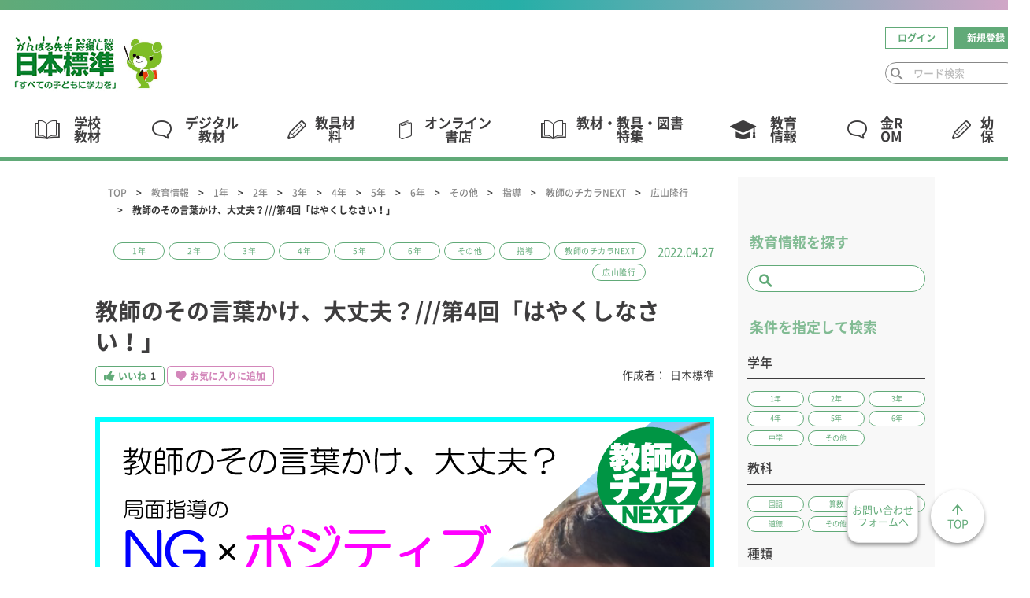

--- FILE ---
content_type: text/html; charset=UTF-8
request_url: https://www.nipponhyojun.co.jp/blog/kyoiku/detail/513/
body_size: 10897
content:

    
<!doctype html>
<html lang="ja">

<head>
    
                
            <!-- Global site tag (gtag.js) - Google Analytics -->
			<script async src="https://www.googletagmanager.com/gtag/js?id=UA-39697581-1"></script>
			<script>
			  window.dataLayer = window.dataLayer || [];
			  function gtag(){dataLayer.push(arguments);}
			  gtag('js', new Date());

			  gtag('config', 'UA-39697581-1');
			</script>
		
            

        
    <meta charset="utf-8">
    <meta http-equiv="X-UA-Compatible" content="IE=edge">
        <title>教師のその言葉かけ大丈夫？「はやくしなさい！」｜日本標準｜小学校教材 テスト・ドリル・プリント・教育ICT</title>
    <meta name="keywords" content="">
    <meta name="description" content="子どもへの指導は、言葉によって行われます。先生の言葉かけ一つで子どもが変わっていきます。その言葉も効果的なものとそうでないものがあります。  この連載では、先生のちょっと気になる言葉のいくつかについて、解説していきます。">
        <meta name="viewport" content="width=device-width, initial-scale=1.0, minimum-scale=1.0, maximum-scale=1.0">


    <meta property="twitter:card" content="summary">
    <meta property="twitter:title" content="教師のその言葉かけ大丈夫？「はやくしなさい！」｜日本標準｜小学校教材 テスト・ドリル・プリント・教育ICT">
    <meta property="twitter:description" content="子どもへの指導は、言葉によって行われます。先生の言葉かけ一つで子どもが変わっていきます。その言葉も効果的なものとそうでないものがあります。  この連載では、先生のちょっと気になる言葉のいくつかについて、解説していきます。">
    <meta property="twitter:image" content="https://www.nipponhyojun.co.jp/files/blog/kyoshi-chikara/banner04.png">

	<link rel="apple-touch-icon" sizes="180x180" href="/files/site/common/favicon.ico">	<link rel="icon" type="image/png" sizes="32x32" href="/files/site/common/favicon.ico">	<link rel="icon" type="image/png" sizes="16x16" href="/files/site/common/favicon.ico">	<link rel="shortcut icon" href="/files/site/common/favicon.ico">
    <meta name="format-detection" content="telephone=no">
    <link rel="canonical" href="https://www.nipponhyojun.co.jp/blog/kyoiku/detail/513/">

    <link rel="stylesheet" href="/assets/styles/styles.css?d=20230307">

    



        <script type="application/ld+json">
        {
            "@context": "https://schema.org",
            "@type": "BreadcrumbList",
            "itemListElement": [
                                    {
                    "@type": "ListItem",
                    "position": 1,
                    "name": "TOP",
                    "item": "https://www.nipponhyojun.co.jp/"
                },                            {
                    "@type": "ListItem",
                    "position": 2,
                    "name": "教育情報",
                    "item": "https://www.nipponhyojun.co.jp/blog/kyoiku"
                },                            {
                    "@type": "ListItem",
                    "position": 3,
                    "name": "1年",
                    "item": "https://www.nipponhyojun.co.jp/blog/kyoiku/?c1[]=1.29."
                },                            {
                    "@type": "ListItem",
                    "position": 4,
                    "name": "2年",
                    "item": "https://www.nipponhyojun.co.jp/blog/kyoiku/?c1[]=1.30."
                },                            {
                    "@type": "ListItem",
                    "position": 5,
                    "name": "3年",
                    "item": "https://www.nipponhyojun.co.jp/blog/kyoiku/?c1[]=1.31."
                },                            {
                    "@type": "ListItem",
                    "position": 6,
                    "name": "4年",
                    "item": "https://www.nipponhyojun.co.jp/blog/kyoiku/?c1[]=1.32."
                },                            {
                    "@type": "ListItem",
                    "position": 7,
                    "name": "5年",
                    "item": "https://www.nipponhyojun.co.jp/blog/kyoiku/?c1[]=1.33."
                },                            {
                    "@type": "ListItem",
                    "position": 8,
                    "name": "6年",
                    "item": "https://www.nipponhyojun.co.jp/blog/kyoiku/?c1[]=1.34."
                },                            {
                    "@type": "ListItem",
                    "position": 9,
                    "name": "その他",
                    "item": "https://www.nipponhyojun.co.jp/blog/kyoiku/?c2[]=2.30."
                },                            {
                    "@type": "ListItem",
                    "position": 10,
                    "name": "指導",
                    "item": "https://www.nipponhyojun.co.jp/blog/kyoiku/?c3[]=3.23."
                },                            {
                    "@type": "ListItem",
                    "position": 11,
                    "name": "教師のチカラNEXT",
                    "item": "https://www.nipponhyojun.co.jp/blog/kyoiku/?c3[]=3.32."
                },                            {
                    "@type": "ListItem",
                    "position": 12,
                    "name": "広山隆行",
                    "item": "https://www.nipponhyojun.co.jp/blog/kyoiku/?c3[]=3.44."
                },                            {
                    "@type": "ListItem",
                    "position": 13,
                    "name": "教師のその言葉かけ、大丈夫？///第4回「はやくしなさい！」",
                    "item": "https://www.nipponhyojun.co.jp/blog/kyoiku/detail/513/"
                }                                ]
        }
    </script>
    </head>

<body  class=""></body>
    
                                

    <div class="wrapper" data-page-wrapper="">
        <header class="gHeader" data-gheader="entrance" data-state="guest" role="banner">
            <div class="gHeader_wrap" data-gheader-wrap="">
                <div class="gHeader_main">
                    <div class="gHeader_mainUnit gHeader_mainUnit-left">
                        <div class="gHeader_header">
                            <h1 class="gHeader_logo">
                                <a href="/" class="gHeader_logoImg"><img src="/assets/images/global/logos/img_logo.svg" alt="日本標準｜小学校教材 テスト・ドリル・プリント・教育ICT"></a>
                            </h1>
                            <span class="gHeader_logoMascot"><img src="/assets/images/global/logos/img_logo-mascot.svg" alt=""></span>
                        </div>
                    </div>
                    <!-- <div class="gHeader_mainUnit gHeader_mainUnit-center">
                        <div class="gHeader_siteLogo">
                            <a href="/" class="gHeader_siteLogoImg"><img src="/assets/images/global/logos/img_logo-pilotis.svg" alt="みんなのピロティ"></a>
                        </div>
                    </div> -->
                    <div class="gHeader_mainUnit gHeader_mainUnit-right">
                        <div class="gHeaderInfo display-pc">
                            <ul class="gHeaderInfo_list">
                                                            <li class="gHeaderInfo_item gHeaderInfo_item-login">
                                    <a href="/login/"><span>ログイン</span></a>
                                </li>
                                <li class="gHeaderInfo_item gHeaderInfo_item-regist">
                                    <a href="/regist/"><span>新規登録</span></a>
                                </li>
                                                        </ul>
                        </div><!-- /.gHeaderInfo -->

                        <div class="gHeaderSearch hidden-sp display-pc" data-ghsearch="" aria-hidden="true">
                            <form method="get" action="/find" role="search">
                                <div class="gHeaderSearch_form">
                                    <div class="gHeaderSearch_inputs">
                                        <button type="submit" class="gHeaderSearch_btn" title="検索"><em>検索</em></button>
                                        <input type="text" class="gHeaderSearch_input" name="gfw" value="" placeholder="ワード検索">
                                    </div>
                                </div><!-- /.gHeaderSearch_form -->
                            </form>
                        </div><!-- /.gHeaderSearch -->
                    </div>
                </div><!-- /.gHeader_main -->
            </div><!-- /.gHeader_wrap -->
        </header><!-- /.gHeader -->

        <div class="gNavBar" data-gnavbar="" data-state="member">
            <div class="gNavBar_fixed" data-gnavbar-fixed="">
                <div class="gNavBar_header">
                    <div class="gNavBar_siteLogo">
                        <a href="/" class="gNavBar_siteLogoImg"><img src="/assets/images/global/logos/img_logo.svg" alt="日本標準｜小学校教材 テスト・ドリル・プリント・教育ICT"></a>
                    </div>
                    <span class="gNavBar_logoMascot"><img src="/assets/images/global/logos/img_logo-mascot.svg" alt=""></span>
                </div>
                <div class="gNavBar_menu">
                    <p class="gNavBar_btn" data-gnavbar-btn="menu"><button aria-expanded="false" aria-label="ナビゲーション開閉ボタン" aria-controls="globalNavigation"><span><i></i></span><em>MENU</em></button></p>
                    <p class="gNavBar_btn" data-gnavbar-btn="search"><button type="button" aria-expanded="false" aria-label="検索ボタン" aria-controls="globalSearch"><em>検索</em></button></p>
                </div>
            </div>
        </div><!-- gNavBar -->

        <nav class="gNav" data-gnav="" role="navigation" aria-hidden="true" id="globalNavigation">
            <div class="gNav_fixed" data-gnav-fixed="">

                <div class="gNav_close">
                    <button class="gNav_closeBtn" data-gnav-close="" aria-label="閉じる"><span></span><em>CLOSE</em></button>
                </div><!-- /.gNav_close -->

                <div class="gNav_menu" data-gnav-menu="">
<ul class="gNav_list">
<li class="gNav_item gNav_item-01 ">
<div class="gNav_itemHead"><a href="/products/kyozai/"><span>学校教材</span></a></div>
</li>
<li class="gNav_item gNav_item-04 ">
<div class="gNav_itemHead"><a href="/digital_content/"><span>デジタル教材</span></a></div>
</li>
<li class="gNav_item gNav_item-02 ">
<div class="gNav_itemHead"><a href="/products/kyogu/"><span>教具材料</span></a></div>
</li>
<li class="gNav_item gNav_item-03 ">
<div class="gNav_itemHead"><a href="https://nipponhyojun.bookstores.jp/" target="_blank" rel="noopener">オンライン書店</a></div>
</li>
<li class="gNav_item gNav_item-01 ">
<div class="gNav_itemHead"><a href="/blog/kyozai_kyogu/"><span>教材・教具・図書特集</span></a></div>
</li>
<li class="gNav_item gNav_item-05 ">
<div class="gNav_itemHead"><a href="/blog/kyoiku/"><span>教育情報</span></a></div>
</li>
<li class="gNav_item gNav_item-04 ">
<div class="gNav_itemHead"><a href="https://kyozaidl.nipponhyojun.co.jp/kinrom/"><span>金ROM</span></a></div>
</li>
<li class="gNav_item gNav_item-02 ">
<div class="gNav_itemHead"><a href="/preschool/"><span>幼保</span></a></div>
</li>
</ul>
<!-- /.gNav_list --></div>
<!-- /.gNav_menu -->

            </div><!-- /.gNav_fixed -->
        </nav><!-- /.gNav -->

        <div class="gHeaderSearch hidden-pc display-sp" data-ghsearch="" aria-hidden="true" aria-label="検索モーダル" id="globalSearch">
            <form method="get" action="/find" role="search">
                <div class="gHeaderSearch_form">
                    <div class="gHeaderSearch_inputs">
                        <button type="submit" class="gHeaderSearch_btn" title="検索"><em>検索</em></button>
                        <input type="text" class="gHeaderSearch_input" name="gfw" value="" placeholder="ワード検索">
                    </div>
                </div><!-- /.gHeaderSearch_form -->
                <div class="gHeaderSearch_close">
                    <button type="button" data-ghsearch-close="" aria-label="閉じる"><span></span><em>CLOSE</em></button>
                </div>
            </form>
        </div><!-- /.gHeaderSearch -->

        
    <div class="contents">
        <article class="contents_main">

            	<nav class="pankuzu">
		<div class="pankuzu_inner">
			<ul class="pankuzu_list">
															<li class="pankuzu_item"><a href="/">TOP</a></li>
																				<li class="pankuzu_item"><a href="/blog/kyoiku">教育情報</a></li>
																				<li class="pankuzu_item"><a href="/blog/kyoiku/?c1[]=1.29.">1年</a></li>
																				<li class="pankuzu_item"><a href="/blog/kyoiku/?c1[]=1.30.">2年</a></li>
																				<li class="pankuzu_item"><a href="/blog/kyoiku/?c1[]=1.31.">3年</a></li>
																				<li class="pankuzu_item"><a href="/blog/kyoiku/?c1[]=1.32.">4年</a></li>
																				<li class="pankuzu_item"><a href="/blog/kyoiku/?c1[]=1.33.">5年</a></li>
																				<li class="pankuzu_item"><a href="/blog/kyoiku/?c1[]=1.34.">6年</a></li>
																				<li class="pankuzu_item"><a href="/blog/kyoiku/?c2[]=2.30.">その他</a></li>
																				<li class="pankuzu_item"><a href="/blog/kyoiku/?c3[]=3.23.">指導</a></li>
																				<li class="pankuzu_item"><a href="/blog/kyoiku/?c3[]=3.32.">教師のチカラNEXT</a></li>
																				<li class="pankuzu_item"><a href="/blog/kyoiku/?c3[]=3.44.">広山隆行</a></li>
																				<li class="pankuzu_item">教師のその言葉かけ、大丈夫？///第4回「はやくしなさい！」</li>
												</ul>
		</div>
	</nav><!-- /.pankuzu -->

            <!-- postEdit -->
            <div class="postEdit">

                <!-- postHeader02 -->
                <header class="postHeader02">
                    <div class="postHeader02_headLine">
                        <h1 class="postHeader02_title"><strong>教師のその言葉かけ、大丈夫？///第4回「はやくしなさい！」</strong></h1>
                    </div>
                    <div class="postHeader02_metas">
                        <p class="postHeader02_badges">
                                                    <a href="/blog/kyoiku/?c1[]=1.29." class="badge badge-category">1年</a>
                                                    <a href="/blog/kyoiku/?c1[]=1.30." class="badge badge-category">2年</a>
                                                    <a href="/blog/kyoiku/?c1[]=1.31." class="badge badge-category">3年</a>
                                                    <a href="/blog/kyoiku/?c1[]=1.32." class="badge badge-category">4年</a>
                                                    <a href="/blog/kyoiku/?c1[]=1.33." class="badge badge-category">5年</a>
                                                    <a href="/blog/kyoiku/?c1[]=1.34." class="badge badge-category">6年</a>
                                                    <a href="/blog/kyoiku/?c2[]=2.30." class="badge badge-category">その他</a>
                                                    <a href="/blog/kyoiku/?c3[]=3.23." class="badge badge-category">指導</a>
                                                    <a href="/blog/kyoiku/?c3[]=3.32." class="badge badge-category">教師のチカラNEXT</a>
                                                    <a href="/blog/kyoiku/?c3[]=3.44." class="badge badge-category">広山隆行</a>
                                                </p>
                                                    <div class="postHeader02_dates">
                                <p class="postHeader02_date"><time>2022.04.27</time></p>
                            </div>
                                            </div>
                    <div class="postHeader02_lower">
                                            <div class="postHeader02_btns">
                                                    <a href="javascript:;" class="btn btn-good" data-good-on><span>いいね<em>1</em></span></a>
                                                                            <a href="#modal-login" class="btn btn-favo" data-contents-modal="modal-login"><span>お気に入りに追加</span></a>
                                                </div>
                        <dl class="postHeader02_authors">
                            <dt>作成者：</dt>
                            <dd>日本標準</dd>
                        </dl>
                    </div>
                </header><!-- /.postHeader02 -->

                <!-- postArticle -->
                <div class="postArticle">
                   <p><img src="/files/blog/kyoshi-chikara/banner04.png" width="786" height="524" alt="" style="display: block; margin-left: auto; margin-right: auto;" /></p>
<p>子どもへの指導は、言葉によって行われます。先生の言葉かけ一つで子どもが変わっていきます。その言葉も効果的なものとそうでないものがあります。</p>
<p style="text-align: left;">この連載では、先生のちょっと気になる言葉のいくつかについて、解説していきます。ただし、ＮＧワードとして出てくる言葉は「使ってはいけない」ということではありません。</p>
<p style="text-align: left;">局面に応じては有効な場合もありますし、緊急時などは、言葉を選んでいる余裕はありません。</p>
<p style="text-align: left;">ぜひ、先生の使っている言葉を意図的・意識的に用いて子どもを育ててほしいと願っています。</p>
<p></p>
<div class="tocFrame">
<div class="tocFrame_contents">
<div class="tocFrame_headline">この記事の内容</div>
<ol class="tocFrame_list">
<li><span style="color: #000000; font-size: 14px;"><strong><a href="#anc_01_001" style="color: #000000;">「<span style="font-family: 'ＭＳ 明朝', serif;">はやくしなさい！</span>」</a></strong></span></li>
<li><span style="color: #000000; font-size: 14px;"><strong><a href="#anc_01_002" style="color: #000000;">問題の所在</a></strong></span></li>
<li><span style="color: #000000; font-size: 14px;"><strong><a href="#anc_01_003" style="color: #000000;">こんな指導をしてみましょう</a></strong></span></li>
<li><span style="color: #000000; font-size: 14px;"><strong><a href="#anc_01_004" style="color: #000000;">目指す子どもの姿</a></strong></span></li>
</ol>
</div>
</div>
<p style="text-align: right;"><!-- /.tocFrame --></p>
<section class="tocSection" id="anc_01_001" name="anc_01_001">
<h1 class="headLine1"><em><strong>1.「はやくしなさい！」</strong></em></h1>
<p class="MsoNormal">時間割で動いている学校生活ではもちろん、学校行事や遠足・集団行動を伴う学習のときには特によく耳にする言葉です。</p>
<p class="MsoNormal">教科書・ノートの準備や休み時間を終えて授業の開始時間のとき。</p>
<p class="MsoNormal">朝、学校に来てランドセルを片付ける時間や帰る準備をする時間。</p>
<p class="MsoNormal">給食当番の準備や体育の着替え、音楽室への移動。</p>
<p class="MsoNormal">時間通りに進めたい先生がちょっとイライラしてしまうときに出てしまいがちな言葉です。</p>
<p class="MsoNormal">言わなくて済むのなら、言いたくない言葉ですね。</p>
<p>　</p>
</section>
<section class="tocSection" id="anc_01_002" name="anc_01_002">
<h1 class="headLine1"><strong><em>2.</em>問題の所在</strong></h1>
<p class="MsoNormal">この言葉が出てしまう要因として次の二つが考えられます。</p>
<p class="MsoNormal">　</p>
<ol>
<li class="MsoNormal">その子ども個別の課題によるもの</li>
<li class="MsoNormal">事前の時間不足によるもの</li>
</ol>
<p class="MsoNormal">　</p>
<p class="MsoNormal">01.は、子どもの個性になりますので、個別の指導が必要です。</p>
<p class="MsoNormal">これまでの生活経験の有無や生育歴も関わってきますので、片付けや準備の仕方を教えたり練習したりすることが必要になってきます。</p>
<p class="MsoNormal">なかには、時計が読めるかどうかといった学習面の支援が必要な子どももいます。</p>
<p class="MsoNormal">いつも同じ子どもに「はやくしなさい」と言っているなぁと感じた場合は、その子どもに寄り添って、何に困っているのか、個別の指導を考えてみましょう。</p>
<p class="MsoNormal">　</p>
<p class="MsoNormal">02.は、先生の側の問題です。</p>
<p class="MsoNormal">そもそも準備時間は足りていたのか、事前の指示はきちんとできていたのか、ふり返ってみましょう。</p>
<p class="MsoNormal">給食当番や体操服の着替えの時間など、足りない時は授業時間を早めるなどの工夫も必要です。</p>
<p class="MsoNormal">また、先生自身が普段から授業を延長していないかふり返ってみましょう。</p>
<p class="MsoNormal">先生自身が授業の終わりの時刻をきちんと守っていると、子どもたちも授業の開始時刻を守ろうとする意識がより高まります。</p>
<p>　</p>
</section>
<section class="tocSection" id="anc_01_003" name="anc_01_003">
<h1 class="headLine1"><strong><em>3.</em>こんな指導をしてみましょう</strong></h1>
<p class="MsoNormal">ここでは、「01.」のような子どもに対して、こんな言葉かけをしてはどうでしょうか。</p>
<p class="MsoNormal">　</p>
<p class="MsoNormal"><strong>①どれだけ準備の時間がかかるか計る</strong></p>
<p class="MsoNormal">「給食当番さんはどれだけの時間で白衣を着ることができるかな。計ってみよう」</p>
<p class="MsoNormal">「帰りの会の準備がどのくらいの時間でできるかな。昨日よりも早くできるかな？」</p>
<p class="MsoNormal">　</p>
<p class="MsoNormal"><strong>②次の準備をしてから休み時間に入る</strong></p>
<p class="MsoNormal">「チャイムが鳴ったね。次の算数とノートを出した人から休み時間にしていいですよ。」</p>
<p class="MsoNormal"><strong>　</strong></p>
<p class="MsoNormal"><strong>③やり方を教える</strong></p>
<p class="MsoNormal">「○○さん、先生と一緒にランドセルの準備をしてみましょう。こうするとすぐにできますよ。」</p>
<p class="MsoNormal">　</p>
<p class="MsoNormal"><strong>④子どもも先生も45分の授業を大切にする</strong></p>
<p class="MsoNormal">「授業は45分です。もしもみんなが遅れてきたら、そこから45分間の授業を始めます。終わりが伸びても文句は言わないで下さいね。その代わり、先生もチャイムが鳴ったら授業を終えるつもりです。」</p>
<p>　</p>
</section>
<section class="tocSection" id="anc_01_004" name="anc_01_004">
<h1 class="headLine1"><strong><em>4.</em>目指す子どもの姿</strong></h1>
<p class="MsoNormal">「はやくしなさい！」という前に、自分たちで時間を守ったり準備ができたりする姿が理想です。</p>
<p class="MsoNormal">でも、よく見てください。きっと教室には理想の姿になっている子どもが必ずいます。</p>
<p class="MsoNormal">教室や集団行動のときに言いがちな「はやくしなさい！」ですが、全体に声をかけているようで、実は作業の遅い「誰か（何人か）」に声をかけていることにまず気付かないといけません。</p>
<p class="MsoNormal">学級全体にこの言葉をたくさん投げかけていると、ちゃんと時間を守っている子どもたちの不満をためることになり、学級の雰囲気が悪くなってしまいます。</p>
<p class="MsoNormal">この言葉を使うときは、個別に「○○さん、急ぎましょう」などと声をかけましょう。</p>
<p class="MsoNormal">そして、先生のめざす子どもの姿でいる子どもに対して「○○さん、いつも時間が守れていますね。」「だんだんたくさんの人が素早く準備ができるようになってきましたね。成長していますよ。」と言葉をかけていきましょう。</p>
<p class="MsoNormal">きっと子どもたち同士で「急いだ方がいいよ」「手伝ってあげるよ」といった関係が生まれるはずです。</p>
<p>　</p>
</section>
                </div><!-- /.postArticle -->

            </div><!-- /.postEdit -->

        
        
        
        <!-- pager02 -->
        <nav class="pager02">
            <div class="pager02_inner">
                <ul class="pager02_list">
                                    <li class="pager02_prev"><a href="/blog/kyoiku/detail/547"></a></li>
                                    <li class="pager02_item pager02_item-home"><a href="/blog/kyoiku">記事一覧</a></li>
                                    <li class="pager02_next"><a href="/blog/kyoiku/detail/525"></a></li>
                                </ul>
            </div>
        </nav><!-- /.pager02 -->

        <!-- 関連する学校教材 -->
        
        <!-- 関連する教具材料 -->
        
        
                    <!-- 関連する教育情報 -->
            <section class="section">
                <h2 class="headLine1">関連する教育情報</h2>

                <div class="columnSlider columnSlider-type01 columnSlider-arrowType01 mt30">
                    <div class="columnSlider_list slick-slider" data-slcslider="columnSlider01">
                                            <div class="columnSlider_item">
                            <div class="columnSlider_itemInner">
                                <div class="columnSlider_card">
                                    <p class="columnSlider_dates"><time class="date">2023.12.23</time></p>
                                    <a href="/blog/kyoiku/detail/498" class="columnSlider_title js-slick-title">教師のその言葉かけ、大丈夫？///第1回「静かにしなさい！」</a>
                                </div>
                                <div class="columnSlider_hero">
                                    <a href="/blog/kyoiku/detail/498" class="columnSlider_figure">
                                        <img src="/files_thumbnail/_files_blog_kyoshi-chikara_banner01_png_w500px_h333px.png" alt="">
                                    </a>
                                </div>
                            </div>
                        </div>
                                            <div class="columnSlider_item">
                            <div class="columnSlider_itemInner">
                                <div class="columnSlider_card">
                                    <p class="columnSlider_dates"><time class="date">2022.03.30</time></p>
                                    <a href="/blog/kyoiku/detail/499" class="columnSlider_title js-slick-title">教師のその言葉かけ、大丈夫？///第2回「いま言ったでしょ！」</a>
                                </div>
                                <div class="columnSlider_hero">
                                    <a href="/blog/kyoiku/detail/499" class="columnSlider_figure">
                                        <img src="/files_thumbnail/_files_blog_kyoshi-chikara_banner02_png_w500px_h333px.png" alt="">
                                    </a>
                                </div>
                            </div>
                        </div>
                                            <div class="columnSlider_item">
                            <div class="columnSlider_itemInner">
                                <div class="columnSlider_card">
                                    <p class="columnSlider_dates"><time class="date">2022.04.13</time></p>
                                    <a href="/blog/kyoiku/detail/512" class="columnSlider_title js-slick-title">教師のその言葉かけ、大丈夫？///第3回「なんでそんなことするの！」</a>
                                </div>
                                <div class="columnSlider_hero">
                                    <a href="/blog/kyoiku/detail/512" class="columnSlider_figure">
                                        <img src="/files_thumbnail/_files_blog_kyoshi-chikara_banner03_png_w500px_h333px.png" alt="">
                                    </a>
                                </div>
                            </div>
                        </div>
                                        </div>
                </div><!-- /.columnSlider -->
            </section><!-- /.section -->
        
            <!-- コメント投稿 -->
            <div class="commentReview commentReview-detail" data-ajax-more='{
                "url": "/blog/kyoiku/detail/513/?comment_more=1",
                "initialCount": 3,
                "per": 10,
                "total": 0,
                "page": 1
            }'>
                <header class="commentReview_header">
                    <h2 class="commentReview_title"><span>コメント</span></h2>
                    <div class="commentReview_side">
                        <div class="commentReview_sideBtns">
                                                    <a href="#modal-login" class="btn btn-edit02" data-contents-modal="modal-login" title="コメントを書く"><span>コメントを書く</span></a>
                                                </div>
                    </div>
                </header>
                            <p>コメントがありません</p>
                        </div><!-- /.commentReview -->

            <div class="btns btns-hr btns-left btns-postFooter hidden">
                <ul class="btns_list">
                    <li class="btns_item btns_item-3-12pc btns_item-5-12sp">
                        <a href="javascript: void(0);" onclick="history.back();" class="btn btn-backPage"><span>戻る</span></a>
                    </li>
                </ul>
            </div><!-- /.btns -->

        </article><!-- /.contents_main -->

        <div class="contents_side">
    <div class="hidden-sp">
        <div class="modalLayout modalLayout-globalSearch" data-gsearch="" aria-label="検索モーダル" id="modal-globalSearch">
            <div class="modalLayout_inner">
                <form method="get" action="/blog/kyoiku" role="search">
                    <div class="modalLayout_contents">
                        <div class="globalSearch js-globalSearch">
                            <section class="globalSearch_section">
                                <h3 class="globalSearch_headLine">教育情報を探す</h3>
                                <div class="sideSearch">
                                    <div class="sideSearch_form">
                                        <div class="sideSearch_inputs">
                                            <button type="submit" class="sideSearch_btn" title="検索"><em>検索</em></button>
                                            <input type="text" class="sideSearch_input" name="fw" value="" placeholder="">
                                        </div>
                                    </div><!-- /.sideSearch_form -->
                                </div><!-- /.sideSearch -->
                            </section>

                            <section class="globalSearch_section">
                                <h3 class="globalSearch_headLine">条件を指定して検索</h3>

                                                                    <div class="globalSearch_block">
                                        <h3 class="globalSearch_headLine02">学年</h3>
                                        <div class="keywordsList keywordsList-grid keywordsList-grid-4-12pc keywordsList-grid-4-12sp mt0">
                                            <ul class="keywordsList_list">
            <li class="keywordsList_item">
            <label class="customInput02 customInput02-iconNone">
                <input type="checkbox" name="c1[]" value="1.29."  id=""><span class="customInput02_inner">1年</span>
            </label>
        </li>
            <li class="keywordsList_item">
            <label class="customInput02 customInput02-iconNone">
                <input type="checkbox" name="c1[]" value="1.30."  id=""><span class="customInput02_inner">2年</span>
            </label>
        </li>
            <li class="keywordsList_item">
            <label class="customInput02 customInput02-iconNone">
                <input type="checkbox" name="c1[]" value="1.31."  id=""><span class="customInput02_inner">3年</span>
            </label>
        </li>
            <li class="keywordsList_item">
            <label class="customInput02 customInput02-iconNone">
                <input type="checkbox" name="c1[]" value="1.32."  id=""><span class="customInput02_inner">4年</span>
            </label>
        </li>
            <li class="keywordsList_item">
            <label class="customInput02 customInput02-iconNone">
                <input type="checkbox" name="c1[]" value="1.33."  id=""><span class="customInput02_inner">5年</span>
            </label>
        </li>
            <li class="keywordsList_item">
            <label class="customInput02 customInput02-iconNone">
                <input type="checkbox" name="c1[]" value="1.34."  id=""><span class="customInput02_inner">6年</span>
            </label>
        </li>
            <li class="keywordsList_item">
            <label class="customInput02 customInput02-iconNone">
                <input type="checkbox" name="c1[]" value="1.35."  id=""><span class="customInput02_inner">中学</span>
            </label>
        </li>
            <li class="keywordsList_item">
            <label class="customInput02 customInput02-iconNone">
                <input type="checkbox" name="c1[]" value="1.36."  id=""><span class="customInput02_inner">その他</span>
            </label>
        </li>
    </ul>                                        </div><!-- /.keywordsList -->
                                    </div><!-- /.globalSearch_block -->
                                                                                                    <div class="globalSearch_block">
                                        <h3 class="globalSearch_headLine02">教科</h3>
                                        <div class="keywordsList keywordsList-grid keywordsList-grid-4-12pc keywordsList-grid-4-12sp mt0">
                                            <ul class="keywordsList_list">
            <li class="keywordsList_item">
            <label class="customInput02 customInput02-iconNone">
                <input type="checkbox" name="c2[]" value="2.19."  id=""><span class="customInput02_inner">国語</span>
            </label>
        </li>
            <li class="keywordsList_item">
            <label class="customInput02 customInput02-iconNone">
                <input type="checkbox" name="c2[]" value="2.20."  id=""><span class="customInput02_inner">算数</span>
            </label>
        </li>
            <li class="keywordsList_item">
            <label class="customInput02 customInput02-iconNone">
                <input type="checkbox" name="c2[]" value="2.21."  id=""><span class="customInput02_inner">理科</span>
            </label>
        </li>
            <li class="keywordsList_item">
            <label class="customInput02 customInput02-iconNone">
                <input type="checkbox" name="c2[]" value="2.27."  id=""><span class="customInput02_inner">道徳</span>
            </label>
        </li>
            <li class="keywordsList_item">
            <label class="customInput02 customInput02-iconNone">
                <input type="checkbox" name="c2[]" value="2.30."  id=""><span class="customInput02_inner">その他</span>
            </label>
        </li>
    </ul>                                        </div><!-- /.keywordsList -->
                                    </div><!-- /.globalSearch_block -->
                                                                                                    <div class="globalSearch_block">
                                        <h3 class="globalSearch_headLine02">種類</h3>
                                        <div class="keywordsList keywordsList-grid keywordsList-grid-6-12pc keywordsList-grid-6-12sp mt0">
                                            <ul class="keywordsList_list">
            <li class="keywordsList_item">
            <label class="customInput02 customInput02-iconNone">
                <input type="checkbox" name="c3[]" value="3.26."  id=""><span class="customInput02_inner">教育全般</span>
            </label>
        </li>
            <li class="keywordsList_item">
            <label class="customInput02 customInput02-iconNone">
                <input type="checkbox" name="c3[]" value="3.23."  id=""><span class="customInput02_inner">指導</span>
            </label>
        </li>
            <li class="keywordsList_item">
            <label class="customInput02 customInput02-iconNone">
                <input type="checkbox" name="c3[]" value="3.48."  id=""><span class="customInput02_inner">授業実践</span>
            </label>
        </li>
            <li class="keywordsList_item">
            <label class="customInput02 customInput02-iconNone">
                <input type="checkbox" name="c3[]" value="3.22."  id=""><span class="customInput02_inner">実験</span>
            </label>
        </li>
            <li class="keywordsList_item">
            <label class="customInput02 customInput02-iconNone">
                <input type="checkbox" name="c3[]" value="3.43."  id=""><span class="customInput02_inner">学級経営</span>
            </label>
        </li>
            <li class="keywordsList_item">
            <label class="customInput02 customInput02-iconNone">
                <input type="checkbox" name="c3[]" value="3.31."  id=""><span class="customInput02_inner">よくわかる国語授業講座</span>
            </label>
        </li>
            <li class="keywordsList_item">
            <label class="customInput02 customInput02-iconNone">
                <input type="checkbox" name="c3[]" value="3.39."  id=""><span class="customInput02_inner">子どもを育てる実践講座</span>
            </label>
        </li>
            <li class="keywordsList_item">
            <label class="customInput02 customInput02-iconNone">
                <input type="checkbox" name="c3[]" value="3.35."  id=""><span class="customInput02_inner">インタビュー</span>
            </label>
        </li>
            <li class="keywordsList_item">
            <label class="customInput02 customInput02-iconNone">
                <input type="checkbox" name="c3[]" value="3.36."  id=""><span class="customInput02_inner">海外</span>
            </label>
        </li>
            <li class="keywordsList_item">
            <label class="customInput02 customInput02-iconNone">
                <input type="checkbox" name="c3[]" value="3.32."  id=""><span class="customInput02_inner">教師のチカラNEXT</span>
            </label>
        </li>
            <li class="keywordsList_item">
            <label class="customInput02 customInput02-iconNone">
                <input type="checkbox" name="c3[]" value="3.46."  id=""><span class="customInput02_inner">青木伸生</span>
            </label>
        </li>
            <li class="keywordsList_item">
            <label class="customInput02 customInput02-iconNone">
                <input type="checkbox" name="c3[]" value="3.42."  id=""><span class="customInput02_inner">鈴木健二</span>
            </label>
        </li>
            <li class="keywordsList_item">
            <label class="customInput02 customInput02-iconNone">
                <input type="checkbox" name="c3[]" value="3.24."  id=""><span class="customInput02_inner">増田修治</span>
            </label>
        </li>
            <li class="keywordsList_item">
            <label class="customInput02 customInput02-iconNone">
                <input type="checkbox" name="c3[]" value="3.44."  id=""><span class="customInput02_inner">広山隆行</span>
            </label>
        </li>
            <li class="keywordsList_item">
            <label class="customInput02 customInput02-iconNone">
                <input type="checkbox" name="c3[]" value="3.38."  id=""><span class="customInput02_inner">土作彰</span>
            </label>
        </li>
            <li class="keywordsList_item">
            <label class="customInput02 customInput02-iconNone">
                <input type="checkbox" name="c3[]" value="3.49."  id=""><span class="customInput02_inner">渡邊正雄</span>
            </label>
        </li>
            <li class="keywordsList_item">
            <label class="customInput02 customInput02-iconNone">
                <input type="checkbox" name="c3[]" value="3.50."  id=""><span class="customInput02_inner">特別支援のボードゲーム</span>
            </label>
        </li>
    </ul>                                        </div><!-- /.keywordsList -->
                                    </div><!-- /.globalSearch_block -->
                                                            </section>

                            <div class="globalSearch_footer">
                                <div class="btns btns-hr">
                                    <ul class="btns_list">
                                        <li class="btns_item btns_item-6-12pc btns_item-6-12sp">
                                            <button type="submit" class="btn btn-searchSubmit js-searchSubmit"><span>検索</span></button>
                                        </li>
                                        <li class="btns_item btns_item-6-12pc btns_item-6-12sp">
                                            <button type="button" class="btn btn-searchReset js-searchReset"><span>リセット</span></button>
                                        </li>
                                    </ul>
                                </div><!-- /.btns -->
                            </div><!-- /.globalSearch_footer -->
                        </div><!-- /.globalSearch -->
                    </div>
                </form>
            </div>
        </div><!-- modalLayout -->
    </div>

            <!-- 人気のキーワード -->
        <section class="sideSection">
            <h3 class="sideSection_headLine02 sideSection_headLine02-color01">
                <span>人気のキーワード</span>
            </h3>

            <div class="keywordsList keywordsList-grid keywordsList-grid-colAuto-pc keywordsList-grid-4-12sp mt0">
                <ul class="keywordsList_list">
                                                                            <li class="keywordsList_item"><a href="/blog/kyoiku?c3[]=3.31." class="keywordsList_link">よくわかる国語授業講座</a></li>
                                                                                                    <li class="keywordsList_item"><a href="/blog/kyoiku?c3[]=3.46." class="keywordsList_link">青木伸生</a></li>
                                                                        </ul>
            </div><!-- /.keywordsList -->
        </section><!-- /.sideSection -->
    
            <!-- 人気特集ランキング -->
        <section class="sideSection">
            <h3 class="sideSection_headLine02 sideSection_headLine02-color02">
                <i class="title-icon title-icon-icon01"></i><span>人気特集ランキング</span>
            </h3>

            <div class="rankingList rankingList-grid rankingList-grid-4-12pc rankingList-grid-12-12sp mt15-sp">
                <ul class="rankingList_list">
                                    <li class="rankingList_item">
                        <div class="rankingList_itemInner">
                            <p class="rankingList_rank"><em>1</em></p>
                            <div class="rankingList_card">
                                                            <p class="rankingList_dates"><time class="date">2022.05.09</time></p>
                                                            <a href="/blog/kyoiku/detail/549" class="rankingList_title js-rankingList_title">【青木先生の国語授業講座】段落の意味（形式段落・意味段落）</a>
                            </div>
                            <div class="rankingList_hero">
                                <a href="/blog/kyoiku/detail/549" class="rankingList_figure">
                                    <img src="/files_thumbnail/_files_blog_kokugo_kouza_5-1thum_jpg_w500px_h281px.jpg" alt="">
                                </a>
                            </div>
                        </div>
                    </li>
                                    <li class="rankingList_item">
                        <div class="rankingList_itemInner">
                            <p class="rankingList_rank"><em>2</em></p>
                            <div class="rankingList_card">
                                                            <p class="rankingList_dates"><time class="date">2022.04.25</time></p>
                                                            <a href="/blog/kyoiku/detail/531" class="rankingList_title js-rankingList_title">【青木先生の国語授業講座】説明文の4つの型</a>
                            </div>
                            <div class="rankingList_hero">
                                <a href="/blog/kyoiku/detail/531" class="rankingList_figure">
                                    <img src="/files_thumbnail/_files_blog_kokugo_kouza_3thum_jpg_w500px_h281px.jpg" alt="">
                                </a>
                            </div>
                        </div>
                    </li>
                                    <li class="rankingList_item">
                        <div class="rankingList_itemInner">
                            <p class="rankingList_rank"><em>3</em></p>
                            <div class="rankingList_card">
                                                            <p class="rankingList_dates"><time class="date">2023.03.01</time></p>
                                                            <a href="/blog/kyoiku/detail/698" class="rankingList_title js-rankingList_title">【青木先生の国語授業講座】要点・要約・要旨</a>
                            </div>
                            <div class="rankingList_hero">
                                <a href="/blog/kyoiku/detail/698" class="rankingList_figure">
                                    <img src="/files_thumbnail/_files_blog_kokugo_kouza_12_3youtenyouyaku_jpg_w500px_h281px.jpg" alt="">
                                </a>
                            </div>
                        </div>
                    </li>
                                </ul>
            </div><!-- /.rankingList -->
        </section><!-- /.sideSection -->
    </div><!-- /.contents_side -->    </div><!-- /.contents -->


        <footer class="gFooter" data-gfooter="" data-state="member" role="contentinfo">
<div class="gFooter_inner">
<div class="gFooter_main">
<div class="gFooterGuide" data-gfguide="">
<div class="gFooterGuide_inner">
<div class="gFooterGuide_block">
<div class="gFooterGuide_unit gFooterGuide_unit-01">
<div class="gFooterGuide_group">
<div class="gFooterGuide_th" data-gfguide-trigger=""><a href="/products/kyozai/">学校教材をさがす</a></div>
<div class="gFooterGuide_td" data-gfguide-target="">
<div class="gFooterGuideGrid">
<div class="gFooterGuideGrid_col gFooterGuideGrid_col-4-12pc gFooterGuideGrid_col-12-12sp">
<div class="gFooterGuide_subTitle">学年でさがす</div>
<ul class="gFooterGuide_list">
<li><a href="/products/kyozai/all/4527-a/all/">小1</a></li>
<li><a href="/products/kyozai/all/6290-n/all/">小2</a></li>
<li><a href="/products/kyozai/all/9296-e/all/">小3</a></li>
<li><a href="/products/kyozai/all/2821-s/all/">小4</a></li>
<li><a href="/products/kyozai/all/0543-w/all/">小5</a></li>
<li><a href="/products/kyozai/all/7796-i/all/">小6</a></li>
</ul>
</div>
<div class="gFooterGuideGrid_col gFooterGuideGrid_col-4-12pc gFooterGuideGrid_col-12-12sp">
<div class="gFooterGuide_subTitle">教科でさがす</div>
<ul class="gFooterGuide_list">
<li><a href="/products/kyozai/all/all/6421-h/">国語</a></li>
<li><a href="/products/kyozai/all/all/4508-r/">算数</a></li>
<li><a href="/products/kyozai/all/all/1426-e/">理科</a></li>
<li><a href="/products/kyozai/all/all/6149-n/">社会</a></li>
<li><a href="/products/kyozai/all/all/2421-n/">英語</a></li>
<li><a href="/products/kyozai/all/all/0400-o/">家庭科</a></li>
<li><a href="/products/kyozai/all/all/4756-a/">生活科</a></li>
<li><a href="/products/kyozai/all/all/1537-h/">音楽</a></li>
<li><a href="/products/kyozai/all/all/8715-k/">道徳</a></li>
</ul>
</div>
<div class="gFooterGuideGrid_col gFooterGuideGrid_col-4-12pc gFooterGuideGrid_col-12-12sp">
<div class="gFooterGuide_subTitle">種類でさがす</div>
<ul class="gFooterGuide_list">
<li><a href="/products/kyozai/6924-d/all/all/">テスト</a></li>
<li><a href="/products/kyozai/9934-q/all/all/">ドリル</a></li>
<li><a href="/products/kyozai/5797-a/all/all/">プリント</a></li>
<li><a href="/products/kyozai/4373-l/all/all/">修得教材</a></li>
<li><a href="/products/kyozai/1202-x/all/all/">夏休み・しあげ</a></li>
<li><a href="/products/kyozai/8881-j/all/all/">学力検査</a></li>
<li><a href="/products/kyozai/7076-b/all/all/">筆記ノート</a></li>
<li><a href="/products/kyozai/4301-y/all/all/">学級経営</a></li>
</ul>
</div>
</div>
<!-- /.gFooterGuide_grid --></div>
</div>
</div>
<!-- /.gFooterGuide_unit -->
<div class="gFooterGuide_unit gFooterGuide_unit-02">
<div class="gFooterGuide_group">
<div class="gFooterGuide_th" data-gfguide-trigger=""><a href="/products/kyogu/">教具材料をさがす</a></div>
<div class="gFooterGuide_td" data-gfguide-target="">
<div class="gFooterGuide_subTitle">種類でさがす</div>
<ul class="gFooterGuide_list">
<li><a href="/products/kyogu/7894-c/all/all/">裁縫</a></li>
<li><a href="/products/kyogu/1449-q/all/all/">家庭科</a></li>
<li><a href="/products/kyogu/9153-j/all/all/">習字</a></li>
<li><a href="/products/kyogu/5102-n/all/all/">画材</a></li>
<li><a href="/products/kyogu/2464-j/all/all/">彫刻刀</a></li>
<li><a href="/products/kyogu/6553-y/all/all/">新一年生</a></li>
<li><a href="/products/kyogu/9959-l/all/all/">書き初め</a></li>
<li><a href="/products/kyogu/8473-u/all/all/">算数用具</a></li>
</ul>
</div>
</div>
</div>
<!-- /.gFooterGuide_unit -->
<div class="gFooterGuide_unit gFooterGuide_unit-03">
<div class="gFooterGuide_group">
<div class="gFooterGuide_th" data-gfguide-trigger=""><a href="/blog/kyozai_kyogu/">教材・教具特集をさがす</a></div>
<div class="gFooterGuide_td" data-gfguide-target=""></div>
</div>
<!-- /.gFooterGuide_unit -->
<div class="gFooterGuide_unit gFooterGuide_unit-03">
<div class="gFooterGuide_group">
<div class="gFooterGuide_th" data-gfguide-trigger=""><a href="/blog/kyoiku/">教育情報をさがす</a></div>
<div class="gFooterGuide_td" data-gfguide-target=""></div>
</div>
<!-- /.gFooterGuide_unit -->
<div class="gFooterGuide_unit gFooterGuide_unit-03">
<div class="gFooterGuide_group">
<div class="gFooterGuide_th" data-gfguide-trigger=""><a href="https://nipponhyojun.bookstores.jp/">書籍をさがす (外部リンク)</a></div>
<div class="gFooterGuide_td" data-gfguide-target=""></div>
</div>
<div class="gFooterGuide_unit gFooterGuide_unit-04 gFooterGuide_unit-gridArea">
<div class="gFooterGuide_unitCol gFooterGuide_unitCol-6-12pc gFooterGuide_unitCol-6-12sp gFooterGuide_unitCol-type01">
<div class="gFooterGuide_group">
<div class="gFooterGuide_th" data-gfguide-trigger="">ヘルプ</div>
<div class="gFooterGuide_td" data-gfguide-target="">
<ul class="gFooterGuide_list">
<li><a href="/guide/">ご利用ガイド</a></li>
<li><a href="/faq/">お問い合わせ</a></li>
</ul>
</div>
</div>
<div class="gFooterGuide_unitCol gFooterGuide_unitCol-6-12pc gFooterGuide_unitCol-6-12sp gFooterGuide_unitCol-type01">
<div class="gFooterGuide_group">
<div class="gFooterGuide_th" data-gfguide-trigger="">インフォメーション</div>
<div class="gFooterGuide_td" data-gfguide-target="">
<ul class="gFooterGuide_list">
<li><a href="/corporate/">会社案内</a></li>
<li><a href="/kojinjyoho/">プライバシーポリシー</a></li>
<li><a href="/tokusyouhou/">特定商取引法に基づく表示</a></li>
<li><a href="/corporate/socail_guide">コミュニティガイドライン</a></li>
<li>サイトマップ</li>
</ul>
</div>
</div>
</div>
</div>
</div>
</div>
<!-- /.gFooterGuide_unit --></div>
<!-- /.gFooterGuide_block --></div>
</div>
<!-- /.gFooterGuide -->
<div class="gFooter_lower">
<div class="gFooter_lowerInner">
<div class="gFooterInfo">
<ul class="gFooterInfo_list">
<li class="gFooterInfo_item"><a href="/"> <img src="/files/parts/corporate/Corporate_logo_2024.png" alt="株式会社日本標準ロゴ" width="188" height="69" /> </a></li>
<li class="gFooterInfo_item"><a href="https://www.logi-i.com/" rel="noopener noreferrer"> <img src="/files/parts/common/img_n-logi.png" alt="物流代行はN-Logi" width="188" height="69" /> </a></li>
<li class="gFooterInfo_item"><a href="http://www.nipponhyojun.org/" target="_blank" rel="noopener"> <img src="/files/parts/common/img_npo-nipponhyojun.png" alt="NPO 日本標準教育研究所" width="188" height="69" /></a></li>
<li class="gFooterInfo_item"><a href="/dairitenonly/" target="_blank" rel="noopener noreferrer"> <img src="/files/parts/store_button.png" alt="販売代理店様専用ページ" width="188" height="69" /></a></li>
<li class="gFooterInfo_item"><a href="https://www3.nipponhyojun.co.jp/online/" target="_blank" rel="noopener"> <img src="/files/parts/online_button.png" alt="標準オンライン" width="188" height="69" /></a></li>
</ul>
</div>
<!-- /.gFooterInfo --></div>
</div>
<!-- /.gFooter_lower --></div>
<!-- /.gFooter_main -->
<div class="gFooterCopys"><small class="gFooterCopys_txt" lang="en" translate="no">Copyright &copy; NIPPONHYOJUN Co.Ltd. All right reserved.</small></div>
</div>
</div>
</div>
</footer><!-- /.gFooter -->

        <div class="pageTop" data-pagetop="">
            <div class="pageTop_inner">
                <p class="pageTop_btn pageTop_btn-contact"><a href="/contact/"><span>お問い合わせ<br>フォームへ</span></a></p>
                <p class="pageTop_btn pageTop_btn-pageTop"><a href="#"><span>TOP</span></a></p>
            </div>
        </div><!-- /.pageTop -->
    </div><!-- /.wrapper -->

    <a href="javascript: void(0);" class="gOverlay" data-anim="overlay" data-overlay="" aria-hidden="true"></a>

    <script type="text/javascript" src="/assets/js/common.js"></script>
    <script type="text/javascript" src="/assets/js/module.js"></script>
    <script src="/assets/js/plugins/svg4everybody.min.js"></script>
    <script>
        svg4everybody();
    </script>

    <script defer type="text/javascript" src="/assets/js/my.js"></script>

    

    <script>
    $(function(){
    
        $("[data-good-on]").click(function(){
            $.ajax({
                url: '/api/good/on/',
                dataType: 'json',
                type:'post',
                data: {
                    'id':'513'
                },
                success: function(data) {
                    if(data.success){
                        location.reload()
                    }
                    else {
                        $$$.dialog.open({
                            title: '<div class="tCenter"><strong>' + data.msg + '</strong></div>',
                            // txt: 'sample text',
                            btns: [{
                                    name: 'OK',
                                    class: 'btn btn-yes',
                                    afterClose: function() {
                                    },
                                }
                            ]
                        })
                    }
                }
            });
        });
        $("[data-good-off]").click(function(){
            $.ajax({
                url: '/api/good/off/',
                dataType: 'json',
                type:'post',
                data: {
                    'id':'513'
                },
                success: function(data) {
                    if(data.success){
                        location.reload()
                    }
                    else {
                        $$$.dialog.open({
                            title: '<div class="tCenter"><strong>' + data.msg + '</strong></div>',
                            // txt: 'sample text',
                            btns: [{
                                    name: 'OK',
                                    class: 'btn btn-yes',
                                    afterClose: function() {
                                    },
                                }
                            ]
                        })
                    }
                }
            });
        });
    });
    </script>


            <div class="hidden">
            <div class="modalLayout modalLayout-login" aria-label="ログインモーダル" id="modal-login">
                <div class="modalLayout_inner">
                    <form method="post" action="#" role="search">
                        <div class="modalLogin">
                            <div class="modalLogin_grid">
                                <!-- まずは無料会員登録 -->
                                <div class="modalLogin_col modalLogin_col-regist">
                                    <h2 class="modalLogin_headLine">まずは無料会員登録</h2>
                                    <p class="modalLogin_txt tCenter">
                                        会員限定のコンテンツを
                                        <br>閲覧できるようになります。
                                    </p>
                                    <div class="modalLogin_btns mt30-pc mt15-sp">
                                        <a href="/regist/" id="" class="btn btn-color03 btn-regist"><span>メールアドレスで簡単登録（無料）</span></a>
                                    </div>
                                </div><!-- /.grid_col -->

                                <!-- ログイン -->
                                <div class="modalLogin_col modalLogin_col-modalLogin">
                                    <h2 class="modalLogin_headLine">会員の方は</h2>

                                    <div class="modalLogin_field">
                                        <dl class="modalLogin_table">
                                            <dt class="modalLogin_th"><span></span></dt>
                                            <dd class="modalLogin_td">
                                                <input type="text" name="email" class="pcW100p spW100p" placeholder="メールアドレス">
                                            </dd>
                                        </dl>
                                        <dl class="modalLogin_table">
                                            <dt class="modalLogin_th"><span></span></dt>
                                            <dd class="modalLogin_td">
                                                <input type="password" name="password" class="pcW100p spW100p" placeholder="パスワード">
                                            </dd>
                                        </dl>

                                        <div class="modalLogin_btns">
                                            <button type="button" id="" class="btn btn-color02 btn-modalLogin"><span>ログイン</span></button>
                                        </div>

                                        <div class="modalLogin_noteList">
                                            <p><a href="/reminder/">パスワードを忘れた方はこちら</a></p>
                                        </div>
                                    </div>
                                </div><!-- /.grid_col -->
                            </div>
                        </div><!-- /.modalLogin -->
                    </form>
                </div>
            </div><!-- modalLayout -->
        </div>
    
</body>
</html>

--- FILE ---
content_type: text/css
request_url: https://www.nipponhyojun.co.jp/assets/styles/styles.css?d=20230307
body_size: 96922
content:
@charset "UTF-8";
/*!
 * ress.css • v1.2.2
 * MIT License
 * github.com/filipelinhares/ress
 */
@import url(https://fonts.googleapis.com/css2?family=EB+Garamond:wght@400;500;700&display=swap);@keyframes swing{0%,50%,to{transform:rotate(0deg)}25%{transform:rotate(5deg)}75%{transform:rotate(-5deg)}}@keyframes popping{0%,to{transform:translateY(0)}50%{transform:translateY(15px)}}@keyframes rotation{0%,to{transform:rotateY(0)}40%{transform:rotateY(-360deg)}}@keyframes rotation2{0%,to{transform:rotateY(0)}40%{transform:rotateY(-180deg)}}@keyframes tabFadeIn{0%{display:none;opacity:0}1%{display:block;opacity:0}to{display:block;opacity:1}}@keyframes D7-fixedPcAnm{0%{transform:translateY(-200%)}to{transform:translateY(0)}}html{box-sizing:border-box;overflow-y:scroll;-webkit-text-size-adjust:100%}*,:after,:before{background-repeat:no-repeat;box-sizing:inherit}:after,:before{text-decoration:inherit;vertical-align:inherit}*{padding:0;margin:0}audio:not([controls]){display:none;height:0}hr{overflow:visible}article,aside,details,figcaption,figure,footer,header,main,menu,nav,section{display:block}summary{display:list-item}small{font-size:80%}[hidden],template{display:none}abbr[title]{border-bottom:1px dotted;text-decoration:none}a{background-color:transparent;-webkit-text-decoration-skip:objects}a:active,a:hover{outline-width:0}code,kbd,pre,samp{font-family:monospace,monospace}b,strong{font-weight:bolder}dfn{font-style:italic}mark{background-color:#ff0;color:#000}sub,sup{font-size:75%;line-height:0;position:relative;vertical-align:baseline}sub{bottom:-.25em}sup{top:-.5em}input{border-radius:0}[role=button],[type=button],[type=reset],[type=submit],button{cursor:pointer}[disabled]{cursor:default}[type=number]{width:auto}[type=search]::-webkit-search-cancel-button,[type=search]::-webkit-search-decoration{-webkit-appearance:none}textarea{overflow:auto;resize:vertical}button,input,optgroup,select,textarea{font:inherit}optgroup{font-weight:700}button{overflow:visible}[type=button]::-moz-focus-inner,[type=reset]::-moz-focus-inner,[type=submit]::-moz-focus-inner,button::-moz-focus-inner{border-style:0;padding:0}[type=button]::-moz-focus-inner,[type=reset]::-moz-focus-inner,[type=submit]::-moz-focus-inner,button:-moz-focusring{outline:1px dotted ButtonText}[type=reset],[type=submit],button,html [type=button]{-webkit-appearance:button}button,select{text-transform:none}button,input,select,textarea{background-color:transparent;border-style:none;color:inherit}select::-ms-expand{display:none}select::-ms-value{color:currentColor}legend{border:0;color:inherit;display:table;max-width:100%;white-space:normal}::-webkit-file-upload-button{-webkit-appearance:button;font:inherit}[type=search]{-webkit-appearance:textfield;outline-offset:-2px}img{border-style:none}progress{vertical-align:baseline}svg:not(:root){overflow:hidden}audio,canvas,progress,video{display:inline-block}[aria-busy=true]{cursor:progress}[aria-controls]{cursor:pointer}[aria-disabled]{cursor:default}::selection{background-color:#b3d4fc;color:#000;text-shadow:none}[class*=btn-img]>span{line-height:inherit}[class*=btn-img]>span::before{content:"";display:inline-block;position:absolute;top:50%;left:0;transform:translateY(-50%)}@font-face{font-family:"icons";src:url(../../assets/fonts/iconfont/icons.eot?v=67be2041cd6f0734d3b171de2c6862c5);src:url(../../assets/fonts/iconfont/icons.eot?v=67be2041cd6f0734d3b171de2c6862c5#iefix) format("eot"),url(../../assets/fonts/iconfont/icons.woff?v=cf0a132b627fcad335fab19190d6102d) format("woff"),url(../../assets/fonts/iconfont/icons.ttf?v=5d06efd215311de6384edca5e6692052) format("truetype"),url(../../assets/fonts/iconfont/icons.svg?v=f64c5e7f2598bb047d365659e328b518#icons) format("svg");font-weight:400;font-style:normal}.icon:before{content:none;font-family:"icons";text-rendering:auto;-webkit-font-smoothing:antialiased;-moz-osx-font-smoothing:grayscale;display:inline-block;vertical-align:middle;letter-spacing:normal;font-weight:400;font-style:normal}.icon-angle-double-down:before{content:""}.icon-angle-double-left:before{content:""}.icon-angle-double-right:before{content:""}.icon-angle-double-up:before{content:""}.icon-arrow-circle:before{content:""}.icon-arrow-down:before{content:""}.icon-arrow-left:before{content:""}.icon-arrow-light-down:before{content:""}.icon-arrow-light-left:before{content:""}.icon-arrow-light-right:before{content:""}.icon-arrow-light-up:before{content:""}.icon-arrow-right:before{content:""}.icon-arrow-square:before{content:""}.icon-arrow-up:before{content:""}.icon-arrow:before{content:""}.icon-arrowshape-left:before{content:""}.icon-arrowshape-right:before{content:""}.icon-arrowshape-up:before{content:""}.icon-blank:before{content:""}.icon-book:before{content:""}.icon-book02:before{content:""}.icon-book03:before{content:""}.icon-book04:before{content:""}.icon-bubble:before{content:""}.icon-build:before{content:""}.icon-build02:before{content:""}.icon-calendar:before{content:""}.icon-caret-triangle-down:before{content:""}.icon-caret-triangle-left:before{content:""}.icon-caret-triangle-right:before{content:""}.icon-caret-triangle-up:before{content:""}.icon-carret-down:before{content:""}.icon-carret-left:before{content:""}.icon-carret-right:before{content:""}.icon-carret-up:before{content:""}.icon-check:before{content:""}.icon-check02:before{content:""}.icon-checkbox-off:before{content:""}.icon-checkbox-on:before{content:""}.icon-circle-minus:before{content:""}.icon-circle-plus:before{content:""}.icon-circle:before{content:""}.icon-circleArrow-down:before{content:""}.icon-circleArrow-left:before{content:""}.icon-circleArrow-right:before{content:""}.icon-circleArrow-up:before{content:""}.icon-circleArrow02-down:before{content:""}.icon-circleArrow02-left:before{content:""}.icon-circleArrow02-right:before{content:""}.icon-circleArrow02-up:before{content:""}.icon-clock:before{content:""}.icon-close:before{content:""}.icon-cloud:before{content:""}.icon-comment:before{content:""}.icon-computer:before{content:""}.icon-crown:before{content:""}.icon-crown02:before{content:""}.icon-crown03:before{content:""}.icon-dl:before{content:""}.icon-enter:before{content:""}.icon-exit:before{content:""}.icon-file-text:before{content:""}.icon-glasses:before{content:""}.icon-good:before{content:""}.icon-google:before{content:""}.icon-hat:before{content:""}.icon-heart:before{content:""}.icon-home:before{content:""}.icon-home02:before{content:""}.icon-human:before{content:""}.icon-login:before{content:""}.icon-mail:before{content:""}.icon-minus:before{content:""}.icon-movie:before{content:""}.icon-ms-excel:before{content:""}.icon-ms-onenote:before{content:""}.icon-ms-outlook:before{content:""}.icon-ms-powerpoint:before{content:""}.icon-ms-teams:before{content:""}.icon-ms-word:before{content:""}.icon-pause:before{content:""}.icon-pen:before{content:""}.icon-pen02:before{content:""}.icon-play:before{content:""}.icon-play02:before{content:""}.icon-plus:before{content:""}.icon-popup:before{content:""}.icon-popup02:before{content:""}.icon-popup03:before{content:""}.icon-popup04:before{content:""}.icon-price-tags:before{content:""}.icon-printer:before{content:""}.icon-question:before{content:""}.icon-question02:before{content:""}.icon-question03:before{content:""}.icon-quill:before{content:""}.icon-quotes-left:before{content:""}.icon-quotes-right:before{content:""}.icon-radio-off:before{content:""}.icon-radio-on:before{content:""}.icon-search-minus:before{content:""}.icon-search-plus:before{content:""}.icon-search:before{content:""}.icon-search02:before{content:""}.icon-sns-facebook:before{content:""}.icon-sns-habr:before{content:""}.icon-sns-hatenabookmark:before{content:""}.icon-sns-instagram:before{content:""}.icon-sns-line:before{content:""}.icon-sns-pinterest:before{content:""}.icon-sns-pocket:before{content:""}.icon-sns-twitter:before{content:""}.icon-sns-youtube:before{content:""}.icon-sort-asc:before{content:""}.icon-sort-desc:before{content:""}.icon-sort:before{content:""}.icon-star-o:before{content:""}.icon-star:before{content:""}.icon-thumbs-o-up:before{content:""}.icon-triangle:before{content:""}.icon-triangle02:before{content:""}.icon-user:before{content:""}.icon-warning:before{content:""}.icon-warning02:before{content:""}.icon-warning03:before{content:""}.icon-warning04:before{content:""}@font-face{font-family:"NotoSansCJKjp";font-style:normal;font-weight:100;src:url(./../fonts/webFont/NotoSansCJKjp/NotoSansCJKjp-Thin.woff2?v=bfda4d506162ce16aae09da09f0d75a8) format("woff2"),url(./../fonts/webFont/NotoSansCJKjp/NotoSansCJKjp-Thin.woff?v=bf66445ae63eb84ac99c7e1e9a3ba655) format("woff"),url(./../fonts/webFont/NotoSansCJKjp/NotoSansCJKjp-Thin.ttf?v=a1d61e748a253686a2eee568ed78842b) format("truetype"),url(./../fonts/webFont/NotoSansCJKjp/NotoSansCJKjp-Thin.eot?v=6579ab6277915dff57abdb4a8211f58b) format("embedded-opentype")}@font-face{font-family:"NotoSansCJKjp";font-style:normal;font-weight:200;src:url(./../fonts/webFont/NotoSansCJKjp/NotoSansCJKjp-Light.woff2?v=eba73957a05486d41903fdb891133eaa) format("woff2"),url(./../fonts/webFont/NotoSansCJKjp/NotoSansCJKjp-Light.woff?v=91f6091fd7c002e2e845911516f58eb4) format("woff"),url(./../fonts/webFont/NotoSansCJKjp/NotoSansCJKjp-Light.ttf?v=3d0de24cd0c1562f52318ca1fa608735) format("truetype"),url(./../fonts/webFont/NotoSansCJKjp/NotoSansCJKjp-Light.eot?v=fa29295e1319eb97593b0e5682066cbc) format("embedded-opentype")}@font-face{font-family:"NotoSansCJKjp";font-style:normal;font-weight:300;src:url(./../fonts/webFont/NotoSansCJKjp/NotoSansCJKjp-DemiLight.woff2?v=c57feda2d6bd26d90e53047a4f0642a5) format("woff2"),url(./../fonts/webFont/NotoSansCJKjp/NotoSansCJKjp-DemiLight.woff?v=ef237d3cedc2d4bbb975a82a76d126ca) format("woff"),url(./../fonts/webFont/NotoSansCJKjp/NotoSansCJKjp-DemiLight.ttf?v=eed75aa4e25ecdedb4397375ca1c78cc) format("truetype"),url(./../fonts/webFont/NotoSansCJKjp/NotoSansCJKjp-DemiLight.eot?v=28bddd3aa9d764298a8bcc4a6eb91b69) format("embedded-opentype")}@font-face{font-family:"NotoSansCJKjp";font-style:normal;font-weight:400;src:url(./../fonts/webFont/NotoSansCJKjp/NotoSansCJKjp-Regular.woff2?v=52d9578ecfd1e9bbf1b418d60aa27100) format("woff2"),url(./../fonts/webFont/NotoSansCJKjp/NotoSansCJKjp-Regular.woff?v=f7c1fcc819525b5539367c58f531d154) format("woff"),url(./../fonts/webFont/NotoSansCJKjp/NotoSansCJKjp-Regular.ttf?v=dd5c63d4efe09171d651cfaee93e69c3) format("truetype"),url(./../fonts/webFont/NotoSansCJKjp/NotoSansCJKjp-Regular.eot?v=29e4ee8b65d25d243b851a259f358ef2) format("embedded-opentype")}@font-face{font-family:"NotoSansCJKjp";font-style:normal;font-weight:500;src:url(./../fonts/webFont/NotoSansCJKjp/NotoSansCJKjp-Medium.woff2?v=b2fc8ec4470209665761c19b50750cde) format("woff2"),url(./../fonts/webFont/NotoSansCJKjp/NotoSansCJKjp-Medium.woff?v=51d8960730d02bc0d7d69a983ec15e2c) format("woff"),url(./../fonts/webFont/NotoSansCJKjp/NotoSansCJKjp-Medium.ttf?v=2dc83f8ba8982b7371249d178ec81b7d) format("truetype"),url(./../fonts/webFont/NotoSansCJKjp/NotoSansCJKjp-Medium.eot?v=2453a54a29dd0b054fd038dd6ebf8d10) format("embedded-opentype")}@font-face{font-family:"NotoSansCJKjp";font-style:normal;font-weight:700;src:url(./../fonts/webFont/NotoSansCJKjp/NotoSansCJKjp-Bold.woff2?v=0a56702d37eb866ef75bfde94d738364) format("woff2"),url(./../fonts/webFont/NotoSansCJKjp/NotoSansCJKjp-Bold.woff?v=71dff3e50f527e8078142b6c1f8aba9d) format("woff"),url(./../fonts/webFont/NotoSansCJKjp/NotoSansCJKjp-Bold.ttf?v=ce1db8e39db027f93175a16eb33454bb) format("truetype"),url(./../fonts/webFont/NotoSansCJKjp/NotoSansCJKjp-Bold.eot?v=153f0b5393deef1c3b42b65ffb93ec19) format("embedded-opentype")}@font-face{font-family:"NotoSansCJKjp";font-style:normal;font-weight:900;src:url(./../fonts/webFont/NotoSansCJKjp/NotoSansCJKjp-Black.woff2?v=ff56243267d5535b4400a737e908e543) format("woff2"),url(./../fonts/webFont/NotoSansCJKjp/NotoSansCJKjp-Black.woff?v=12813b452906c748176f91fcaf4e571b) format("woff"),url(./../fonts/webFont/NotoSansCJKjp/NotoSansCJKjp-Black.ttf?v=f1d902c92b11e2a9eda9581c1ae254ef) format("truetype"),url(./../fonts/webFont/NotoSansCJKjp/NotoSansCJKjp-Black.eot?v=c300de9108fbfd2a9eb57fd7163bb0fe) format("embedded-opentype")}
/*!
 * Bootstrap Reboot v4.3.1 (https://getbootstrap.com/)
 * Copyright 2011-2019 The Bootstrap Authors
 * Copyright 2011-2019 Twitter, Inc.
 * Licensed under MIT (https://github.com/twbs/bootstrap/blob/master/LICENSE)
 * Forked from Normalize.css, licensed MIT (https://github.com/necolas/normalize.css/blob/master/LICENSE.md)
 */
@keyframes overlayShow{0%{visibility:hidden;opacity:0}to{visibility:visible;opacity:1}}@keyframes overlayHide{0%{visibility:visible;opacity:1}to{visibility:hidden;opacity:0}}@keyframes blink{0%{opacity:0}to{opacity:1}}@keyframes lg-right-end{0%,to{left:0}50%{left:-30px}}@keyframes lg-left-end{0%,to{left:0}50%{left:30px}}@keyframes remodal-opening-keyframes{0%{transform:scale(1.05);opacity:0}to{transform:none;opacity:1;filter:blur(0)}}@keyframes remodal-closing-keyframes{0%{transform:scale(1);opacity:1}to{transform:scale(.95);opacity:0;filter:blur(0)}}@keyframes remodal-overlay-opening-keyframes{0%{opacity:0}to{opacity:1}}@keyframes remodal-overlay-closing-keyframes{0%{opacity:1}to{opacity:0}}*,::after,::before{box-sizing:border-box}body,html{height:100%;line-height:1.875}html{font-family:sans-serif;font-size:16px;-webkit-text-size-adjust:100%;-webkit-tap-highlight-color:transparent;-moz-osx-font-smoothing:grayscale;-webkit-font-smoothing:antialiased;text-rendering:optimizeLegibility}html.is-fixedArea{overflow-y:hidden;touch-action:none}html.htmlID-terms{font-size:.875rem}html[lang=en] body{font-family:"Hind",Arial,sans-serif;word-break:normal;word-wrap:normal}article,aside,figcaption,figure,footer,header,hgroup,main,nav,section,ul>li{display:block}body{margin:0;min-width:calc(1308px);width:100%;font-family:"NotoSansCJKjp","Yu Gothic",游ゴシック,"Hiragino Kaku Gothic ProN","Hiragino Kaku Gothic Pro","ヒラギノ角ゴ Pro W3",メイリオ,Meiryo,sans-serif;font-weight:400;color:#333;font-size:1rem;word-break:break-all;text-align:left;background-color:#fff}body.is-show{opacity:1!important}body.is-fixed{overflow:hidden;position:fixed}body.is-fixed .contents{opacity:.2;filter:blur(10px)}body.pageID-terms{min-width:0;font-size:13px;border:0;background-color:transparent}body.pageID-contact .gHeaderGuide_unit-right,body.pageID-terms::before,template{display:none}body.pageID-print,body.pageID-terms{margin:0!important;padding:0!important}[tabindex="-1"]:focus{outline:0!important}hr{box-sizing:content-box;height:0;overflow:visible}h1,h2,h3,h4,h5,h6{margin-top:0;margin-bottom:0;font-size:1rem;font-weight:400}dl,ol,p,ul{margin-top:20px;margin-bottom:0}p:first-child,td>:first-child,th>:first-child{margin-top:0}abbr[data-original-title],abbr[title]{-webkit-text-decoration:underline dotted;text-decoration:underline dotted;cursor:help;border-bottom:0;-webkit-text-decoration-skip-ink:none;text-decoration-skip-ink:none}address{margin-bottom:1rem;font-style:normal;line-height:inherit}ul{padding:0}ol,ul.dotList,ul:not([class]){padding-left:2rem}ol>li,ul.dotList>li,ul:not([class])>li{display:list-item}ol ol,ol ul.dotList,ol ul:not([class]),ul.dotList ol,ul.dotList ul.dotList,ul.dotList ul:not([class]),ul:not([class]) ol,ul:not([class]) ul.dotList,ul:not([class]) ul:not([class]){margin-top:0}.postSampleTitle b,dt{font-weight:400}dd{margin-left:0}blockquote,figure,table{margin:20px 0 0}b,strong{font-weight:700}small{font-size:.8em}sub,sup{position:relative;font-size:.75em;line-height:0;vertical-align:baseline}sub{bottom:-.25em}sup{top:-.5em}a{background-color:transparent;outline:0;color:#61aa78}code,kbd,pre,samp{font-family:SFMono-Regular,Menlo,Monaco,Consolas,"Liberation Mono","Courier New",monospace;font-size:1em}pre{margin-top:20px;margin-bottom:0;overflow:auto}img,svg{vertical-align:middle}img{border-style:none;-webkit-backface-visibility:hidden;backface-visibility:hidden;max-width:100%;height:auto;image-rendering:-webkit-optimize-contrast}svg{overflow:hidden}table{border-collapse:collapse;width:100%}caption{padding-top:.75rem;padding-bottom:.75rem;color:#6c757d;text-align:left;caption-side:bottom}td,th{border:1px solid #e1e1e1;background-clip:padding-box;padding:10px;font-size:1rem}th{text-align:inherit;background-color:#f8f8f8}td{text-align:left}thead th{text-align:center}label{display:inline-block;margin:0}button{border-radius:0}button:focus{outline:0}button,input,optgroup{padding:0;font-family:inherit}button,input,optgroup,select,textarea{margin:0;font-size:inherit;line-height:inherit;outline:0}button,input{overflow:visible}button,select{text-transform:none}optgroup:empty{font-size:0;display:none}[type=date],[type=datetime-local],[type=datetime],[type=email],[type=month],[type=number],[type=password],[type=search],[type=tel],[type=text],[type=time],[type=url],[type=week],select{width:100%;min-width:1px;font-family:inherit;font-weight:500;background-color:#fff;border:1px solid #bbb;height:42px;padding:0 10px;border-radius:3px;transition:all .4s}textarea{width:100%;min-width:1px;font-family:inherit;font-weight:500;background-color:#fff;border:1px solid #bbb;border-radius:3px;transition:all .4s}[type=date][disabled],[type=datetime-local][disabled],[type=datetime][disabled],[type=email][disabled],[type=month][disabled],[type=number][disabled],[type=password][disabled],[type=search][disabled],[type=tel][disabled],[type=text][disabled],[type=time][disabled],[type=url][disabled],[type=week][disabled],select[disabled],textarea[disabled]{color:#888;background:#c8c8c8}[type=date]:focus,[type=datetime-local]:focus,[type=datetime]:focus,[type=email]:focus,[type=month]:focus,[type=number]:focus,[type=password]:focus,[type=search]:focus,[type=tel]:focus,[type=text]:focus,[type=time]:focus,[type=url]:focus,[type=week]:focus,select:focus,textarea:focus{background-color:#ebf8f9}:-ms-input-placeholder{color:#bbb}::placeholder{color:#bbb}select{word-wrap:normal;padding-right:0}textarea{padding:10px;overflow:auto;resize:vertical;height:150px}[type=button],[type=reset],[type=submit],button{-webkit-appearance:none;background:0 0;border:0}[type=button]:not(:disabled),[type=reset]:not(:disabled),[type=submit]:not(:disabled),button:not(:disabled){cursor:pointer}[type=button]::-moz-focus-inner,[type=reset]::-moz-focus-inner,[type=submit]::-moz-focus-inner,button::-moz-focus-inner{padding:0;border-style:none}input[type=checkbox],input[type=radio]{box-sizing:border-box;padding:0}input[type=date],input[type=datetime-local],input[type=month],input[type=time]{-webkit-appearance:listbox}input[type=date]{background:#fff url(./../fonts_src/iconfont/calendar.svg?v=a474ff42350ecca1f7996e71ea07d0aa) center left 95% no-repeat;background-size:20px}input[type=date]::-webkit-calendar-picker-indicator{opacity:0}fieldset{min-width:0;padding:0;margin:0;border:0}legend{display:block;width:100%;max-width:100%;padding:0;margin-bottom:.5rem;font-size:1.5rem;line-height:inherit;color:inherit;white-space:normal}progress{vertical-align:baseline}[type=number]::-webkit-inner-spin-button,[type=number]::-webkit-outer-spin-button{height:auto;margin:0;-webkit-appearance:none}[type=number]{-moz-appearance:textfield}[type=search]{outline-offset:-2px;-webkit-appearance:none}[type=search]::-webkit-search-decoration{-webkit-appearance:none}::-webkit-file-upload-button{font:inherit;-webkit-appearance:button}output{display:inline-block}summary{display:list-item;cursor:pointer}.fade-enter-active{display:block;transition:opacity .4s}.fade-enter{opacity:0}.fade-enter-to{opacity:1}.fade-leave-active{display:block;transition:opacity .4s}.fade-leave{opacity:1}.fade-leave-to{opacity:0}.UA-pc .only-uaSp,.UA-sp .only-uaPc,.hidden,.only-print,[v-cloak]{display:none!important}body,html{scrollbar-base-color:rgba(200,200,200,.2);scrollbar-track-color:rgba(200,200,200,.2);scrollbar-face-color:rgba(200,200,200,.1);scrollbar-shadow-color:rgba(200,200,200,.2);scrollbar-darkshadow-color:rgba(200,200,200,.2);scrollbar-highlight-color:rgba(200,200,200,.2);scrollbar-3dlight-color:rgba(200,200,200,.2);scrollbar-arrow-color:#fff;filter:chroma(color=rgba(200, 200, 200, 0.2))}.gm-style img{max-width:none;max-height:none}@page{margin:10.7mm 5.7mm 8.7mm}.mt0{margin-top:0!important}.mr0{margin-right:0!important}.mb0{margin-bottom:0!important}.ml0{margin-left:0!important}.mt0e{margin-top:0!important}.mr0e{margin-right:0!important}.mb0e{margin-bottom:0!important}.ml0e{margin-left:0!important}.mt-0{margin-top:0!important}.mr-0{margin-right:0!important}.mb-0{margin-bottom:0!important}.ml-0{margin-left:0!important}.mt-0e{margin-top:0!important}.mr-0e{margin-right:0!important}.mb-0e{margin-bottom:0!important}.ml-0e{margin-left:0!important}.pt0{padding-top:0!important}.pr0{padding-right:0!important}.pb0{padding-bottom:0!important}.pl0{padding-left:0!important}.pt0e{padding-top:0!important}.pr0e{padding-right:0!important}.pb0e{padding-bottom:0!important}.indent0e,.pl0e{padding-left:0!important}.indent0e{text-indent:0!important}.w0{width:0!important}.w0p{width:0%!important}.w0e{width:0!important}.mt1{margin-top:1px!important}.mr1{margin-right:1px!important}.mb1{margin-bottom:1px!important}.ml1{margin-left:1px!important}.mt1e{margin-top:.1em!important}.mr1e{margin-right:.1em!important}.mb1e{margin-bottom:.1em!important}.ml1e{margin-left:.1em!important}.mt-1{margin-top:-1px!important}.mr-1{margin-right:-1px!important}.mb-1{margin-bottom:-1px!important}.ml-1{margin-left:-1px!important}.mt-1e{margin-top:-.1em!important}.mr-1e{margin-right:-.1em!important}.mb-1e{margin-bottom:-.1em!important}.ml-1e{margin-left:-.1em!important}.pt1{padding-top:1px!important}.pr1{padding-right:1px!important}.pb1{padding-bottom:1px!important}.pl1{padding-left:1px!important}.pt1e{padding-top:.1em!important}.pr1e{padding-right:.1em!important}.pb1e{padding-bottom:.1em!important}.indent1e,.pl1e{padding-left:.1em!important}.indent1e{text-indent:-.1em!important}.w10{width:10px!important}.w1p{width:1%!important}.w1e{width:.1em!important}.mt2{margin-top:2px!important}.mr2{margin-right:2px!important}.mb2{margin-bottom:2px!important}.ml2{margin-left:2px!important}.mt2e{margin-top:.2em!important}.mr2e{margin-right:.2em!important}.mb2e{margin-bottom:.2em!important}.ml2e{margin-left:.2em!important}.mt-2{margin-top:-2px!important}.mr-2{margin-right:-2px!important}.mb-2{margin-bottom:-2px!important}.ml-2{margin-left:-2px!important}.mt-2e{margin-top:-.2em!important}.mr-2e{margin-right:-.2em!important}.mb-2e{margin-bottom:-.2em!important}.ml-2e{margin-left:-.2em!important}.pt2{padding-top:2px!important}.pr2{padding-right:2px!important}.pb2{padding-bottom:2px!important}.pl2{padding-left:2px!important}.pt2e{padding-top:.2em!important}.pr2e{padding-right:.2em!important}.pb2e{padding-bottom:.2em!important}.indent2e,.pl2e{padding-left:.2em!important}.indent2e{text-indent:-.2em!important}.w20{width:20px!important}.w2p{width:2%!important}.w2e{width:.2em!important}.mt3{margin-top:3px!important}.mr3{margin-right:3px!important}.mb3{margin-bottom:3px!important}.ml3{margin-left:3px!important}.mt3e{margin-top:.3em!important}.mr3e{margin-right:.3em!important}.mb3e{margin-bottom:.3em!important}.ml3e{margin-left:.3em!important}.mt-3{margin-top:-3px!important}.mr-3{margin-right:-3px!important}.mb-3{margin-bottom:-3px!important}.ml-3{margin-left:-3px!important}.mt-3e{margin-top:-.3em!important}.mr-3e{margin-right:-.3em!important}.mb-3e{margin-bottom:-.3em!important}.ml-3e{margin-left:-.3em!important}.pt3{padding-top:3px!important}.pr3{padding-right:3px!important}.pb3{padding-bottom:3px!important}.pl3{padding-left:3px!important}.pt3e{padding-top:.3em!important}.pr3e{padding-right:.3em!important}.pb3e{padding-bottom:.3em!important}.indent3e,.pl3e{padding-left:.3em!important}.indent3e{text-indent:-.3em!important}.w30{width:30px!important}.w3p{width:3%!important}.w3e{width:.3em!important}.mt4{margin-top:4px!important}.mr4{margin-right:4px!important}.mb4{margin-bottom:4px!important}.ml4{margin-left:4px!important}.mt4e{margin-top:.4em!important}.mr4e{margin-right:.4em!important}.mb4e{margin-bottom:.4em!important}.ml4e{margin-left:.4em!important}.mt-4{margin-top:-4px!important}.mr-4{margin-right:-4px!important}.mb-4{margin-bottom:-4px!important}.ml-4{margin-left:-4px!important}.mt-4e{margin-top:-.4em!important}.mr-4e{margin-right:-.4em!important}.mb-4e{margin-bottom:-.4em!important}.ml-4e{margin-left:-.4em!important}.pt4{padding-top:4px!important}.pr4{padding-right:4px!important}.pb4{padding-bottom:4px!important}.pl4{padding-left:4px!important}.pt4e{padding-top:.4em!important}.pr4e{padding-right:.4em!important}.pb4e{padding-bottom:.4em!important}.indent4e,.pl4e{padding-left:.4em!important}.indent4e{text-indent:-.4em!important}.w40{width:40px!important}.w4p{width:4%!important}.w4e{width:.4em!important}.mt5{margin-top:5px!important}.mr5{margin-right:5px!important}.mb5{margin-bottom:5px!important}.ml5{margin-left:5px!important}.mt5e{margin-top:.5em!important}.mr5e{margin-right:.5em!important}.mb5e{margin-bottom:.5em!important}.ml5e{margin-left:.5em!important}.mt-5{margin-top:-5px!important}.mr-5{margin-right:-5px!important}.mb-5{margin-bottom:-5px!important}.ml-5{margin-left:-5px!important}.mt-5e{margin-top:-.5em!important}.mr-5e{margin-right:-.5em!important}.mb-5e{margin-bottom:-.5em!important}.ml-5e{margin-left:-.5em!important}.pt5{padding-top:5px!important}.pr5{padding-right:5px!important}.pb5{padding-bottom:5px!important}.pl5{padding-left:5px!important}.pt5e{padding-top:.5em!important}.pr5e{padding-right:.5em!important}.pb5e{padding-bottom:.5em!important}.indent5e,.pl5e{padding-left:.5em!important}.indent5e{text-indent:-.5em!important}.w50{width:50px!important}.w5p{width:5%!important}.w5e{width:.5em!important}.mt6{margin-top:6px!important}.mr6{margin-right:6px!important}.mb6{margin-bottom:6px!important}.ml6{margin-left:6px!important}.mt6e{margin-top:.6em!important}.mr6e{margin-right:.6em!important}.mb6e{margin-bottom:.6em!important}.ml6e{margin-left:.6em!important}.mt-6{margin-top:-6px!important}.mr-6{margin-right:-6px!important}.mb-6{margin-bottom:-6px!important}.ml-6{margin-left:-6px!important}.mt-6e{margin-top:-.6em!important}.mr-6e{margin-right:-.6em!important}.mb-6e{margin-bottom:-.6em!important}.ml-6e{margin-left:-.6em!important}.pt6{padding-top:6px!important}.pr6{padding-right:6px!important}.pb6{padding-bottom:6px!important}.pl6{padding-left:6px!important}.pt6e{padding-top:.6em!important}.pr6e{padding-right:.6em!important}.pb6e{padding-bottom:.6em!important}.indent6e,.pl6e{padding-left:.6em!important}.indent6e{text-indent:-.6em!important}.w60{width:60px!important}.w6p{width:6%!important}.w6e{width:.6em!important}.mt7{margin-top:7px!important}.mr7{margin-right:7px!important}.mb7{margin-bottom:7px!important}.ml7{margin-left:7px!important}.mt7e{margin-top:.7em!important}.mr7e{margin-right:.7em!important}.mb7e{margin-bottom:.7em!important}.ml7e{margin-left:.7em!important}.mt-7{margin-top:-7px!important}.mr-7{margin-right:-7px!important}.mb-7{margin-bottom:-7px!important}.ml-7{margin-left:-7px!important}.mt-7e{margin-top:-.7em!important}.mr-7e{margin-right:-.7em!important}.mb-7e{margin-bottom:-.7em!important}.ml-7e{margin-left:-.7em!important}.pt7{padding-top:7px!important}.pr7{padding-right:7px!important}.pb7{padding-bottom:7px!important}.pl7{padding-left:7px!important}.pt7e{padding-top:.7em!important}.pr7e{padding-right:.7em!important}.pb7e{padding-bottom:.7em!important}.indent7e,.pl7e{padding-left:.7em!important}.indent7e{text-indent:-.7em!important}.w70{width:70px!important}.w7p{width:7%!important}.w7e{width:.7em!important}.mt8{margin-top:8px!important}.mr8{margin-right:8px!important}.mb8{margin-bottom:8px!important}.ml8{margin-left:8px!important}.mt8e{margin-top:.8em!important}.mr8e{margin-right:.8em!important}.mb8e{margin-bottom:.8em!important}.ml8e{margin-left:.8em!important}.mt-8{margin-top:-8px!important}.mr-8{margin-right:-8px!important}.mb-8{margin-bottom:-8px!important}.ml-8{margin-left:-8px!important}.mt-8e{margin-top:-.8em!important}.mr-8e{margin-right:-.8em!important}.mb-8e{margin-bottom:-.8em!important}.ml-8e{margin-left:-.8em!important}.pt8{padding-top:8px!important}.pr8{padding-right:8px!important}.pb8{padding-bottom:8px!important}.pl8{padding-left:8px!important}.pt8e{padding-top:.8em!important}.pr8e{padding-right:.8em!important}.pb8e{padding-bottom:.8em!important}.indent8e,.pl8e{padding-left:.8em!important}.indent8e{text-indent:-.8em!important}.w80{width:80px!important}.w8p{width:8%!important}.w8e{width:.8em!important}.mt9{margin-top:9px!important}.mr9{margin-right:9px!important}.mb9{margin-bottom:9px!important}.ml9{margin-left:9px!important}.mt9e{margin-top:.9em!important}.mr9e{margin-right:.9em!important}.mb9e{margin-bottom:.9em!important}.ml9e{margin-left:.9em!important}.mt-9{margin-top:-9px!important}.mr-9{margin-right:-9px!important}.mb-9{margin-bottom:-9px!important}.ml-9{margin-left:-9px!important}.mt-9e{margin-top:-.9em!important}.mr-9e{margin-right:-.9em!important}.mb-9e{margin-bottom:-.9em!important}.ml-9e{margin-left:-.9em!important}.pt9{padding-top:9px!important}.pr9{padding-right:9px!important}.pb9{padding-bottom:9px!important}.pl9{padding-left:9px!important}.pt9e{padding-top:.9em!important}.pr9e{padding-right:.9em!important}.pb9e{padding-bottom:.9em!important}.indent9e,.pl9e{padding-left:.9em!important}.indent9e{text-indent:-.9em!important}.w90{width:90px!important}.w9p{width:9%!important}.w9e{width:.9em!important}.mt10{margin-top:10px!important}.mr10{margin-right:10px!important}.mb10{margin-bottom:10px!important}.ml10{margin-left:10px!important}.mt10e{margin-top:1em!important}.mr10e{margin-right:1em!important}.mb10e{margin-bottom:1em!important}.ml10e{margin-left:1em!important}.mt-10{margin-top:-10px!important}.mr-10{margin-right:-10px!important}.mb-10{margin-bottom:-10px!important}.ml-10{margin-left:-10px!important}.mt-10e{margin-top:-1em!important}.mr-10e{margin-right:-1em!important}.mb-10e{margin-bottom:-1em!important}.ml-10e{margin-left:-1em!important}.pt10{padding-top:10px!important}.pr10{padding-right:10px!important}.pb10{padding-bottom:10px!important}.pl10{padding-left:10px!important}.pt10e{padding-top:1em!important}.pr10e{padding-right:1em!important}.pb10e{padding-bottom:1em!important}.indent10e,.pl10e{padding-left:1em!important}.indent10e{text-indent:-1em!important}.w100{width:100px!important}.w10p{width:10%!important}.w10e{width:1em!important}.mt11{margin-top:11px!important}.mr11{margin-right:11px!important}.mb11{margin-bottom:11px!important}.ml11{margin-left:11px!important}.mt11e{margin-top:1.1em!important}.mr11e{margin-right:1.1em!important}.mb11e{margin-bottom:1.1em!important}.ml11e{margin-left:1.1em!important}.mt-11{margin-top:-11px!important}.mr-11{margin-right:-11px!important}.mb-11{margin-bottom:-11px!important}.ml-11{margin-left:-11px!important}.mt-11e{margin-top:-1.1em!important}.mr-11e{margin-right:-1.1em!important}.mb-11e{margin-bottom:-1.1em!important}.ml-11e{margin-left:-1.1em!important}.pt11{padding-top:11px!important}.pr11{padding-right:11px!important}.pb11{padding-bottom:11px!important}.pl11{padding-left:11px!important}.pt11e{padding-top:1.1em!important}.pr11e{padding-right:1.1em!important}.pb11e{padding-bottom:1.1em!important}.indent11e,.pl11e{padding-left:1.1em!important}.indent11e{text-indent:-1.1em!important}.w110{width:110px!important}.w11p{width:11%!important}.w11e{width:1.1em!important}.mt12{margin-top:12px!important}.mr12{margin-right:12px!important}.mb12{margin-bottom:12px!important}.ml12{margin-left:12px!important}.mt12e{margin-top:1.2em!important}.mr12e{margin-right:1.2em!important}.mb12e{margin-bottom:1.2em!important}.ml12e{margin-left:1.2em!important}.mt-12{margin-top:-12px!important}.mr-12{margin-right:-12px!important}.mb-12{margin-bottom:-12px!important}.ml-12{margin-left:-12px!important}.mt-12e{margin-top:-1.2em!important}.mr-12e{margin-right:-1.2em!important}.mb-12e{margin-bottom:-1.2em!important}.ml-12e{margin-left:-1.2em!important}.pt12{padding-top:12px!important}.pr12{padding-right:12px!important}.pb12{padding-bottom:12px!important}.pl12{padding-left:12px!important}.pt12e{padding-top:1.2em!important}.pr12e{padding-right:1.2em!important}.pb12e{padding-bottom:1.2em!important}.indent12e,.pl12e{padding-left:1.2em!important}.indent12e{text-indent:-1.2em!important}.w120{width:120px!important}.w12p{width:12%!important}.w12e{width:1.2em!important}.mt13{margin-top:13px!important}.mr13{margin-right:13px!important}.mb13{margin-bottom:13px!important}.ml13{margin-left:13px!important}.mt13e{margin-top:1.3em!important}.mr13e{margin-right:1.3em!important}.mb13e{margin-bottom:1.3em!important}.ml13e{margin-left:1.3em!important}.mt-13{margin-top:-13px!important}.mr-13{margin-right:-13px!important}.mb-13{margin-bottom:-13px!important}.ml-13{margin-left:-13px!important}.mt-13e{margin-top:-1.3em!important}.mr-13e{margin-right:-1.3em!important}.mb-13e{margin-bottom:-1.3em!important}.ml-13e{margin-left:-1.3em!important}.pt13{padding-top:13px!important}.pr13{padding-right:13px!important}.pb13{padding-bottom:13px!important}.pl13{padding-left:13px!important}.pt13e{padding-top:1.3em!important}.pr13e{padding-right:1.3em!important}.pb13e{padding-bottom:1.3em!important}.indent13e,.pl13e{padding-left:1.3em!important}.indent13e{text-indent:-1.3em!important}.w130{width:130px!important}.w13p{width:13%!important}.w13e{width:1.3em!important}.mt14{margin-top:14px!important}.mr14{margin-right:14px!important}.mb14{margin-bottom:14px!important}.ml14{margin-left:14px!important}.mt14e{margin-top:1.4em!important}.mr14e{margin-right:1.4em!important}.mb14e{margin-bottom:1.4em!important}.ml14e{margin-left:1.4em!important}.mt-14{margin-top:-14px!important}.mr-14{margin-right:-14px!important}.mb-14{margin-bottom:-14px!important}.ml-14{margin-left:-14px!important}.mt-14e{margin-top:-1.4em!important}.mr-14e{margin-right:-1.4em!important}.mb-14e{margin-bottom:-1.4em!important}.ml-14e{margin-left:-1.4em!important}.pt14{padding-top:14px!important}.pr14{padding-right:14px!important}.pb14{padding-bottom:14px!important}.pl14{padding-left:14px!important}.pt14e{padding-top:1.4em!important}.pr14e{padding-right:1.4em!important}.pb14e{padding-bottom:1.4em!important}.indent14e,.pl14e{padding-left:1.4em!important}.indent14e{text-indent:-1.4em!important}.w140{width:140px!important}.w14p{width:14%!important}.w14e{width:1.4em!important}.mt15{margin-top:15px!important}.mr15{margin-right:15px!important}.mb15{margin-bottom:15px!important}.ml15{margin-left:15px!important}.mt15e{margin-top:1.5em!important}.mr15e{margin-right:1.5em!important}.mb15e{margin-bottom:1.5em!important}.ml15e{margin-left:1.5em!important}.mt-15{margin-top:-15px!important}.mr-15{margin-right:-15px!important}.mb-15{margin-bottom:-15px!important}.ml-15{margin-left:-15px!important}.mt-15e{margin-top:-1.5em!important}.mr-15e{margin-right:-1.5em!important}.mb-15e{margin-bottom:-1.5em!important}.ml-15e{margin-left:-1.5em!important}.pt15{padding-top:15px!important}.pr15{padding-right:15px!important}.pb15{padding-bottom:15px!important}.pl15{padding-left:15px!important}.pt15e{padding-top:1.5em!important}.pr15e{padding-right:1.5em!important}.pb15e{padding-bottom:1.5em!important}.indent15e,.pl15e{padding-left:1.5em!important}.indent15e{text-indent:-1.5em!important}.w150{width:150px!important}.w15p{width:15%!important}.w15e{width:1.5em!important}.mt16{margin-top:16px!important}.mr16{margin-right:16px!important}.mb16{margin-bottom:16px!important}.ml16{margin-left:16px!important}.mt16e{margin-top:1.6em!important}.mr16e{margin-right:1.6em!important}.mb16e{margin-bottom:1.6em!important}.ml16e{margin-left:1.6em!important}.mt-16{margin-top:-16px!important}.mr-16{margin-right:-16px!important}.mb-16{margin-bottom:-16px!important}.ml-16{margin-left:-16px!important}.mt-16e{margin-top:-1.6em!important}.mr-16e{margin-right:-1.6em!important}.mb-16e{margin-bottom:-1.6em!important}.ml-16e{margin-left:-1.6em!important}.pt16{padding-top:16px!important}.pr16{padding-right:16px!important}.pb16{padding-bottom:16px!important}.pl16{padding-left:16px!important}.pt16e{padding-top:1.6em!important}.pr16e{padding-right:1.6em!important}.pb16e{padding-bottom:1.6em!important}.indent16e,.pl16e{padding-left:1.6em!important}.indent16e{text-indent:-1.6em!important}.w160{width:160px!important}.w16p{width:16%!important}.w16e{width:1.6em!important}.mt17{margin-top:17px!important}.mr17{margin-right:17px!important}.mb17{margin-bottom:17px!important}.ml17{margin-left:17px!important}.mt17e{margin-top:1.7em!important}.mr17e{margin-right:1.7em!important}.mb17e{margin-bottom:1.7em!important}.ml17e{margin-left:1.7em!important}.mt-17{margin-top:-17px!important}.mr-17{margin-right:-17px!important}.mb-17{margin-bottom:-17px!important}.ml-17{margin-left:-17px!important}.mt-17e{margin-top:-1.7em!important}.mr-17e{margin-right:-1.7em!important}.mb-17e{margin-bottom:-1.7em!important}.ml-17e{margin-left:-1.7em!important}.pt17{padding-top:17px!important}.pr17{padding-right:17px!important}.pb17{padding-bottom:17px!important}.pl17{padding-left:17px!important}.pt17e{padding-top:1.7em!important}.pr17e{padding-right:1.7em!important}.pb17e{padding-bottom:1.7em!important}.indent17e,.pl17e{padding-left:1.7em!important}.indent17e{text-indent:-1.7em!important}.w170{width:170px!important}.w17p{width:17%!important}.w17e{width:1.7em!important}.mt18{margin-top:18px!important}.mr18{margin-right:18px!important}.mb18{margin-bottom:18px!important}.ml18{margin-left:18px!important}.mt18e{margin-top:1.8em!important}.mr18e{margin-right:1.8em!important}.mb18e{margin-bottom:1.8em!important}.ml18e{margin-left:1.8em!important}.mt-18{margin-top:-18px!important}.mr-18{margin-right:-18px!important}.mb-18{margin-bottom:-18px!important}.ml-18{margin-left:-18px!important}.mt-18e{margin-top:-1.8em!important}.mr-18e{margin-right:-1.8em!important}.mb-18e{margin-bottom:-1.8em!important}.ml-18e{margin-left:-1.8em!important}.pt18{padding-top:18px!important}.pr18{padding-right:18px!important}.pb18{padding-bottom:18px!important}.pl18{padding-left:18px!important}.pt18e{padding-top:1.8em!important}.pr18e{padding-right:1.8em!important}.pb18e{padding-bottom:1.8em!important}.indent18e,.pl18e{padding-left:1.8em!important}.indent18e{text-indent:-1.8em!important}.w180{width:180px!important}.w18p{width:18%!important}.w18e{width:1.8em!important}.mt19{margin-top:19px!important}.mr19{margin-right:19px!important}.mb19{margin-bottom:19px!important}.ml19{margin-left:19px!important}.mt19e{margin-top:1.9em!important}.mr19e{margin-right:1.9em!important}.mb19e{margin-bottom:1.9em!important}.ml19e{margin-left:1.9em!important}.mt-19{margin-top:-19px!important}.mr-19{margin-right:-19px!important}.mb-19{margin-bottom:-19px!important}.ml-19{margin-left:-19px!important}.mt-19e{margin-top:-1.9em!important}.mr-19e{margin-right:-1.9em!important}.mb-19e{margin-bottom:-1.9em!important}.ml-19e{margin-left:-1.9em!important}.pt19{padding-top:19px!important}.pr19{padding-right:19px!important}.pb19{padding-bottom:19px!important}.pl19{padding-left:19px!important}.pt19e{padding-top:1.9em!important}.pr19e{padding-right:1.9em!important}.pb19e{padding-bottom:1.9em!important}.indent19e,.pl19e{padding-left:1.9em!important}.indent19e{text-indent:-1.9em!important}.w190{width:190px!important}.w19p{width:19%!important}.w19e{width:1.9em!important}.mt20{margin-top:20px!important}.mr20{margin-right:20px!important}.mb20{margin-bottom:20px!important}.ml20{margin-left:20px!important}.mt20e{margin-top:2em!important}.mr20e{margin-right:2em!important}.mb20e{margin-bottom:2em!important}.ml20e{margin-left:2em!important}.mt-20{margin-top:-20px!important}.mr-20{margin-right:-20px!important}.mb-20{margin-bottom:-20px!important}.ml-20{margin-left:-20px!important}.mt-20e{margin-top:-2em!important}.mr-20e{margin-right:-2em!important}.mb-20e{margin-bottom:-2em!important}.ml-20e{margin-left:-2em!important}.pt20{padding-top:20px!important}.pr20{padding-right:20px!important}.pb20{padding-bottom:20px!important}.pl20{padding-left:20px!important}.pt20e{padding-top:2em!important}.pr20e{padding-right:2em!important}.pb20e{padding-bottom:2em!important}.indent20e,.pl20e{padding-left:2em!important}.indent20e{text-indent:-2em!important}.w200{width:200px!important}.w20p{width:20%!important}.w20e{width:2em!important}.mt21{margin-top:21px!important}.mr21{margin-right:21px!important}.mb21{margin-bottom:21px!important}.ml21{margin-left:21px!important}.mt21e{margin-top:2.1em!important}.mr21e{margin-right:2.1em!important}.mb21e{margin-bottom:2.1em!important}.ml21e{margin-left:2.1em!important}.mt-21{margin-top:-21px!important}.mr-21{margin-right:-21px!important}.mb-21{margin-bottom:-21px!important}.ml-21{margin-left:-21px!important}.mt-21e{margin-top:-2.1em!important}.mr-21e{margin-right:-2.1em!important}.mb-21e{margin-bottom:-2.1em!important}.ml-21e{margin-left:-2.1em!important}.pt21{padding-top:21px!important}.pr21{padding-right:21px!important}.pb21{padding-bottom:21px!important}.pl21{padding-left:21px!important}.pt21e{padding-top:2.1em!important}.pr21e{padding-right:2.1em!important}.pb21e{padding-bottom:2.1em!important}.indent21e,.pl21e{padding-left:2.1em!important}.indent21e{text-indent:-2.1em!important}.w210{width:210px!important}.w21p{width:21%!important}.w21e{width:2.1em!important}.mt22{margin-top:22px!important}.mr22{margin-right:22px!important}.mb22{margin-bottom:22px!important}.ml22{margin-left:22px!important}.mt22e{margin-top:2.2em!important}.mr22e{margin-right:2.2em!important}.mb22e{margin-bottom:2.2em!important}.ml22e{margin-left:2.2em!important}.mt-22{margin-top:-22px!important}.mr-22{margin-right:-22px!important}.mb-22{margin-bottom:-22px!important}.ml-22{margin-left:-22px!important}.mt-22e{margin-top:-2.2em!important}.mr-22e{margin-right:-2.2em!important}.mb-22e{margin-bottom:-2.2em!important}.ml-22e{margin-left:-2.2em!important}.pt22{padding-top:22px!important}.pr22{padding-right:22px!important}.pb22{padding-bottom:22px!important}.pl22{padding-left:22px!important}.pt22e{padding-top:2.2em!important}.pr22e{padding-right:2.2em!important}.pb22e{padding-bottom:2.2em!important}.indent22e,.pl22e{padding-left:2.2em!important}.indent22e{text-indent:-2.2em!important}.w220{width:220px!important}.w22p{width:22%!important}.w22e{width:2.2em!important}.mt23{margin-top:23px!important}.mr23{margin-right:23px!important}.mb23{margin-bottom:23px!important}.ml23{margin-left:23px!important}.mt23e{margin-top:2.3em!important}.mr23e{margin-right:2.3em!important}.mb23e{margin-bottom:2.3em!important}.ml23e{margin-left:2.3em!important}.mt-23{margin-top:-23px!important}.mr-23{margin-right:-23px!important}.mb-23{margin-bottom:-23px!important}.ml-23{margin-left:-23px!important}.mt-23e{margin-top:-2.3em!important}.mr-23e{margin-right:-2.3em!important}.mb-23e{margin-bottom:-2.3em!important}.ml-23e{margin-left:-2.3em!important}.pt23{padding-top:23px!important}.pr23{padding-right:23px!important}.pb23{padding-bottom:23px!important}.pl23{padding-left:23px!important}.pt23e{padding-top:2.3em!important}.pr23e{padding-right:2.3em!important}.pb23e{padding-bottom:2.3em!important}.indent23e,.pl23e{padding-left:2.3em!important}.indent23e{text-indent:-2.3em!important}.w230{width:230px!important}.w23p{width:23%!important}.w23e{width:2.3em!important}.mt24{margin-top:24px!important}.mr24{margin-right:24px!important}.mb24{margin-bottom:24px!important}.ml24{margin-left:24px!important}.mt24e{margin-top:2.4em!important}.mr24e{margin-right:2.4em!important}.mb24e{margin-bottom:2.4em!important}.ml24e{margin-left:2.4em!important}.mt-24{margin-top:-24px!important}.mr-24{margin-right:-24px!important}.mb-24{margin-bottom:-24px!important}.ml-24{margin-left:-24px!important}.mt-24e{margin-top:-2.4em!important}.mr-24e{margin-right:-2.4em!important}.mb-24e{margin-bottom:-2.4em!important}.ml-24e{margin-left:-2.4em!important}.pt24{padding-top:24px!important}.pr24{padding-right:24px!important}.pb24{padding-bottom:24px!important}.pl24{padding-left:24px!important}.pt24e{padding-top:2.4em!important}.pr24e{padding-right:2.4em!important}.pb24e{padding-bottom:2.4em!important}.indent24e,.pl24e{padding-left:2.4em!important}.indent24e{text-indent:-2.4em!important}.w240{width:240px!important}.w24p{width:24%!important}.w24e{width:2.4em!important}.mt25{margin-top:25px!important}.mr25{margin-right:25px!important}.mb25{margin-bottom:25px!important}.ml25{margin-left:25px!important}.mt25e{margin-top:2.5em!important}.mr25e{margin-right:2.5em!important}.mb25e{margin-bottom:2.5em!important}.ml25e{margin-left:2.5em!important}.mt-25{margin-top:-25px!important}.mr-25{margin-right:-25px!important}.mb-25{margin-bottom:-25px!important}.ml-25{margin-left:-25px!important}.mt-25e{margin-top:-2.5em!important}.mr-25e{margin-right:-2.5em!important}.mb-25e{margin-bottom:-2.5em!important}.ml-25e{margin-left:-2.5em!important}.pt25{padding-top:25px!important}.pr25{padding-right:25px!important}.pb25{padding-bottom:25px!important}.pl25{padding-left:25px!important}.pt25e{padding-top:2.5em!important}.pr25e{padding-right:2.5em!important}.pb25e{padding-bottom:2.5em!important}.indent25e,.pl25e{padding-left:2.5em!important}.indent25e{text-indent:-2.5em!important}.w250{width:250px!important}.w25p{width:25%!important}.w25e{width:2.5em!important}.mt26{margin-top:26px!important}.mr26{margin-right:26px!important}.mb26{margin-bottom:26px!important}.ml26{margin-left:26px!important}.mt26e{margin-top:2.6em!important}.mr26e{margin-right:2.6em!important}.mb26e{margin-bottom:2.6em!important}.ml26e{margin-left:2.6em!important}.mt-26{margin-top:-26px!important}.mr-26{margin-right:-26px!important}.mb-26{margin-bottom:-26px!important}.ml-26{margin-left:-26px!important}.mt-26e{margin-top:-2.6em!important}.mr-26e{margin-right:-2.6em!important}.mb-26e{margin-bottom:-2.6em!important}.ml-26e{margin-left:-2.6em!important}.pt26{padding-top:26px!important}.pr26{padding-right:26px!important}.pb26{padding-bottom:26px!important}.pl26{padding-left:26px!important}.pt26e{padding-top:2.6em!important}.pr26e{padding-right:2.6em!important}.pb26e{padding-bottom:2.6em!important}.indent26e,.pl26e{padding-left:2.6em!important}.indent26e{text-indent:-2.6em!important}.w260{width:260px!important}.w26p{width:26%!important}.w26e{width:2.6em!important}.mt27{margin-top:27px!important}.mr27{margin-right:27px!important}.mb27{margin-bottom:27px!important}.ml27{margin-left:27px!important}.mt27e{margin-top:2.7em!important}.mr27e{margin-right:2.7em!important}.mb27e{margin-bottom:2.7em!important}.ml27e{margin-left:2.7em!important}.mt-27{margin-top:-27px!important}.mr-27{margin-right:-27px!important}.mb-27{margin-bottom:-27px!important}.ml-27{margin-left:-27px!important}.mt-27e{margin-top:-2.7em!important}.mr-27e{margin-right:-2.7em!important}.mb-27e{margin-bottom:-2.7em!important}.ml-27e{margin-left:-2.7em!important}.pt27{padding-top:27px!important}.pr27{padding-right:27px!important}.pb27{padding-bottom:27px!important}.pl27{padding-left:27px!important}.pt27e{padding-top:2.7em!important}.pr27e{padding-right:2.7em!important}.pb27e{padding-bottom:2.7em!important}.indent27e,.pl27e{padding-left:2.7em!important}.indent27e{text-indent:-2.7em!important}.w270{width:270px!important}.w27p{width:27%!important}.w27e{width:2.7em!important}.mt28{margin-top:28px!important}.mr28{margin-right:28px!important}.mb28{margin-bottom:28px!important}.ml28{margin-left:28px!important}.mt28e{margin-top:2.8em!important}.mr28e{margin-right:2.8em!important}.mb28e{margin-bottom:2.8em!important}.ml28e{margin-left:2.8em!important}.mt-28{margin-top:-28px!important}.mr-28{margin-right:-28px!important}.mb-28{margin-bottom:-28px!important}.ml-28{margin-left:-28px!important}.mt-28e{margin-top:-2.8em!important}.mr-28e{margin-right:-2.8em!important}.mb-28e{margin-bottom:-2.8em!important}.ml-28e{margin-left:-2.8em!important}.pt28{padding-top:28px!important}.pr28{padding-right:28px!important}.pb28{padding-bottom:28px!important}.pl28{padding-left:28px!important}.pt28e{padding-top:2.8em!important}.pr28e{padding-right:2.8em!important}.pb28e{padding-bottom:2.8em!important}.indent28e,.pl28e{padding-left:2.8em!important}.indent28e{text-indent:-2.8em!important}.w280{width:280px!important}.w28p{width:28%!important}.w28e{width:2.8em!important}.mt29{margin-top:29px!important}.mr29{margin-right:29px!important}.mb29{margin-bottom:29px!important}.ml29{margin-left:29px!important}.mt29e{margin-top:2.9em!important}.mr29e{margin-right:2.9em!important}.mb29e{margin-bottom:2.9em!important}.ml29e{margin-left:2.9em!important}.mt-29{margin-top:-29px!important}.mr-29{margin-right:-29px!important}.mb-29{margin-bottom:-29px!important}.ml-29{margin-left:-29px!important}.mt-29e{margin-top:-2.9em!important}.mr-29e{margin-right:-2.9em!important}.mb-29e{margin-bottom:-2.9em!important}.ml-29e{margin-left:-2.9em!important}.pt29{padding-top:29px!important}.pr29{padding-right:29px!important}.pb29{padding-bottom:29px!important}.pl29{padding-left:29px!important}.pt29e{padding-top:2.9em!important}.pr29e{padding-right:2.9em!important}.pb29e{padding-bottom:2.9em!important}.indent29e,.pl29e{padding-left:2.9em!important}.indent29e{text-indent:-2.9em!important}.w290{width:290px!important}.w29p{width:29%!important}.w29e{width:2.9em!important}.mt30{margin-top:30px!important}.mr30{margin-right:30px!important}.mb30{margin-bottom:30px!important}.ml30{margin-left:30px!important}.mt30e{margin-top:3em!important}.mr30e{margin-right:3em!important}.mb30e{margin-bottom:3em!important}.ml30e{margin-left:3em!important}.mt-30{margin-top:-30px!important}.mr-30{margin-right:-30px!important}.mb-30{margin-bottom:-30px!important}.ml-30{margin-left:-30px!important}.mt-30e{margin-top:-3em!important}.mr-30e{margin-right:-3em!important}.mb-30e{margin-bottom:-3em!important}.ml-30e{margin-left:-3em!important}.pt30{padding-top:30px!important}.pr30{padding-right:30px!important}.pb30{padding-bottom:30px!important}.pl30{padding-left:30px!important}.pt30e{padding-top:3em!important}.pr30e{padding-right:3em!important}.pb30e{padding-bottom:3em!important}.indent30e,.pl30e{padding-left:3em!important}.indent30e{text-indent:-3em!important}.w300{width:300px!important}.w30p{width:30%!important}.w30e{width:3em!important}.mt31{margin-top:31px!important}.mr31{margin-right:31px!important}.mb31{margin-bottom:31px!important}.ml31{margin-left:31px!important}.mt31e{margin-top:3.1em!important}.mr31e{margin-right:3.1em!important}.mb31e{margin-bottom:3.1em!important}.ml31e{margin-left:3.1em!important}.mt-31{margin-top:-31px!important}.mr-31{margin-right:-31px!important}.mb-31{margin-bottom:-31px!important}.ml-31{margin-left:-31px!important}.mt-31e{margin-top:-3.1em!important}.mr-31e{margin-right:-3.1em!important}.mb-31e{margin-bottom:-3.1em!important}.ml-31e{margin-left:-3.1em!important}.pt31{padding-top:31px!important}.pr31{padding-right:31px!important}.pb31{padding-bottom:31px!important}.pl31{padding-left:31px!important}.pt31e{padding-top:3.1em!important}.pr31e{padding-right:3.1em!important}.pb31e{padding-bottom:3.1em!important}.indent31e,.pl31e{padding-left:3.1em!important}.indent31e{text-indent:-3.1em!important}.w310{width:310px!important}.w31p{width:31%!important}.w31e{width:3.1em!important}.mt32{margin-top:32px!important}.mr32{margin-right:32px!important}.mb32{margin-bottom:32px!important}.ml32{margin-left:32px!important}.mt32e{margin-top:3.2em!important}.mr32e{margin-right:3.2em!important}.mb32e{margin-bottom:3.2em!important}.ml32e{margin-left:3.2em!important}.mt-32{margin-top:-32px!important}.mr-32{margin-right:-32px!important}.mb-32{margin-bottom:-32px!important}.ml-32{margin-left:-32px!important}.mt-32e{margin-top:-3.2em!important}.mr-32e{margin-right:-3.2em!important}.mb-32e{margin-bottom:-3.2em!important}.ml-32e{margin-left:-3.2em!important}.pt32{padding-top:32px!important}.pr32{padding-right:32px!important}.pb32{padding-bottom:32px!important}.pl32{padding-left:32px!important}.pt32e{padding-top:3.2em!important}.pr32e{padding-right:3.2em!important}.pb32e{padding-bottom:3.2em!important}.indent32e,.pl32e{padding-left:3.2em!important}.indent32e{text-indent:-3.2em!important}.w320{width:320px!important}.w32p{width:32%!important}.w32e{width:3.2em!important}.mt33{margin-top:33px!important}.mr33{margin-right:33px!important}.mb33{margin-bottom:33px!important}.ml33{margin-left:33px!important}.mt33e{margin-top:3.3em!important}.mr33e{margin-right:3.3em!important}.mb33e{margin-bottom:3.3em!important}.ml33e{margin-left:3.3em!important}.mt-33{margin-top:-33px!important}.mr-33{margin-right:-33px!important}.mb-33{margin-bottom:-33px!important}.ml-33{margin-left:-33px!important}.mt-33e{margin-top:-3.3em!important}.mr-33e{margin-right:-3.3em!important}.mb-33e{margin-bottom:-3.3em!important}.ml-33e{margin-left:-3.3em!important}.pt33{padding-top:33px!important}.pr33{padding-right:33px!important}.pb33{padding-bottom:33px!important}.pl33{padding-left:33px!important}.pt33e{padding-top:3.3em!important}.pr33e{padding-right:3.3em!important}.pb33e{padding-bottom:3.3em!important}.indent33e,.pl33e{padding-left:3.3em!important}.indent33e{text-indent:-3.3em!important}.w330{width:330px!important}.w33p{width:33%!important}.w33e{width:3.3em!important}.mt34{margin-top:34px!important}.mr34{margin-right:34px!important}.mb34{margin-bottom:34px!important}.ml34{margin-left:34px!important}.mt34e{margin-top:3.4em!important}.mr34e{margin-right:3.4em!important}.mb34e{margin-bottom:3.4em!important}.ml34e{margin-left:3.4em!important}.mt-34{margin-top:-34px!important}.mr-34{margin-right:-34px!important}.mb-34{margin-bottom:-34px!important}.ml-34{margin-left:-34px!important}.mt-34e{margin-top:-3.4em!important}.mr-34e{margin-right:-3.4em!important}.mb-34e{margin-bottom:-3.4em!important}.ml-34e{margin-left:-3.4em!important}.pt34{padding-top:34px!important}.pr34{padding-right:34px!important}.pb34{padding-bottom:34px!important}.pl34{padding-left:34px!important}.pt34e{padding-top:3.4em!important}.pr34e{padding-right:3.4em!important}.pb34e{padding-bottom:3.4em!important}.indent34e,.pl34e{padding-left:3.4em!important}.indent34e{text-indent:-3.4em!important}.w340{width:340px!important}.w34p{width:34%!important}.w34e{width:3.4em!important}.mt35{margin-top:35px!important}.mr35{margin-right:35px!important}.mb35{margin-bottom:35px!important}.ml35{margin-left:35px!important}.mt35e{margin-top:3.5em!important}.mr35e{margin-right:3.5em!important}.mb35e{margin-bottom:3.5em!important}.ml35e{margin-left:3.5em!important}.mt-35{margin-top:-35px!important}.mr-35{margin-right:-35px!important}.mb-35{margin-bottom:-35px!important}.ml-35{margin-left:-35px!important}.mt-35e{margin-top:-3.5em!important}.mr-35e{margin-right:-3.5em!important}.mb-35e{margin-bottom:-3.5em!important}.ml-35e{margin-left:-3.5em!important}.pt35{padding-top:35px!important}.pr35{padding-right:35px!important}.pb35{padding-bottom:35px!important}.pl35{padding-left:35px!important}.pt35e{padding-top:3.5em!important}.pr35e{padding-right:3.5em!important}.pb35e{padding-bottom:3.5em!important}.indent35e,.pl35e{padding-left:3.5em!important}.indent35e{text-indent:-3.5em!important}.w350{width:350px!important}.w35p{width:35%!important}.w35e{width:3.5em!important}.mt36{margin-top:36px!important}.mr36{margin-right:36px!important}.mb36{margin-bottom:36px!important}.ml36{margin-left:36px!important}.mt36e{margin-top:3.6em!important}.mr36e{margin-right:3.6em!important}.mb36e{margin-bottom:3.6em!important}.ml36e{margin-left:3.6em!important}.mt-36{margin-top:-36px!important}.mr-36{margin-right:-36px!important}.mb-36{margin-bottom:-36px!important}.ml-36{margin-left:-36px!important}.mt-36e{margin-top:-3.6em!important}.mr-36e{margin-right:-3.6em!important}.mb-36e{margin-bottom:-3.6em!important}.ml-36e{margin-left:-3.6em!important}.pt36{padding-top:36px!important}.pr36{padding-right:36px!important}.pb36{padding-bottom:36px!important}.pl36{padding-left:36px!important}.pt36e{padding-top:3.6em!important}.pr36e{padding-right:3.6em!important}.pb36e{padding-bottom:3.6em!important}.indent36e,.pl36e{padding-left:3.6em!important}.indent36e{text-indent:-3.6em!important}.w360{width:360px!important}.w36p{width:36%!important}.w36e{width:3.6em!important}.mt37{margin-top:37px!important}.mr37{margin-right:37px!important}.mb37{margin-bottom:37px!important}.ml37{margin-left:37px!important}.mt37e{margin-top:3.7em!important}.mr37e{margin-right:3.7em!important}.mb37e{margin-bottom:3.7em!important}.ml37e{margin-left:3.7em!important}.mt-37{margin-top:-37px!important}.mr-37{margin-right:-37px!important}.mb-37{margin-bottom:-37px!important}.ml-37{margin-left:-37px!important}.mt-37e{margin-top:-3.7em!important}.mr-37e{margin-right:-3.7em!important}.mb-37e{margin-bottom:-3.7em!important}.ml-37e{margin-left:-3.7em!important}.pt37{padding-top:37px!important}.pr37{padding-right:37px!important}.pb37{padding-bottom:37px!important}.pl37{padding-left:37px!important}.pt37e{padding-top:3.7em!important}.pr37e{padding-right:3.7em!important}.pb37e{padding-bottom:3.7em!important}.indent37e,.pl37e{padding-left:3.7em!important}.indent37e{text-indent:-3.7em!important}.w370{width:370px!important}.w37p{width:37%!important}.w37e{width:3.7em!important}.mt38{margin-top:38px!important}.mr38{margin-right:38px!important}.mb38{margin-bottom:38px!important}.ml38{margin-left:38px!important}.mt38e{margin-top:3.8em!important}.mr38e{margin-right:3.8em!important}.mb38e{margin-bottom:3.8em!important}.ml38e{margin-left:3.8em!important}.mt-38{margin-top:-38px!important}.mr-38{margin-right:-38px!important}.mb-38{margin-bottom:-38px!important}.ml-38{margin-left:-38px!important}.mt-38e{margin-top:-3.8em!important}.mr-38e{margin-right:-3.8em!important}.mb-38e{margin-bottom:-3.8em!important}.ml-38e{margin-left:-3.8em!important}.pt38{padding-top:38px!important}.pr38{padding-right:38px!important}.pb38{padding-bottom:38px!important}.pl38{padding-left:38px!important}.pt38e{padding-top:3.8em!important}.pr38e{padding-right:3.8em!important}.pb38e{padding-bottom:3.8em!important}.indent38e,.pl38e{padding-left:3.8em!important}.indent38e{text-indent:-3.8em!important}.w380{width:380px!important}.w38p{width:38%!important}.w38e{width:3.8em!important}.mt39{margin-top:39px!important}.mr39{margin-right:39px!important}.mb39{margin-bottom:39px!important}.ml39{margin-left:39px!important}.mt39e{margin-top:3.9em!important}.mr39e{margin-right:3.9em!important}.mb39e{margin-bottom:3.9em!important}.ml39e{margin-left:3.9em!important}.mt-39{margin-top:-39px!important}.mr-39{margin-right:-39px!important}.mb-39{margin-bottom:-39px!important}.ml-39{margin-left:-39px!important}.mt-39e{margin-top:-3.9em!important}.mr-39e{margin-right:-3.9em!important}.mb-39e{margin-bottom:-3.9em!important}.ml-39e{margin-left:-3.9em!important}.pt39{padding-top:39px!important}.pr39{padding-right:39px!important}.pb39{padding-bottom:39px!important}.pl39{padding-left:39px!important}.pt39e{padding-top:3.9em!important}.pr39e{padding-right:3.9em!important}.pb39e{padding-bottom:3.9em!important}.indent39e,.pl39e{padding-left:3.9em!important}.indent39e{text-indent:-3.9em!important}.w390{width:390px!important}.w39p{width:39%!important}.w39e{width:3.9em!important}.mt40{margin-top:40px!important}.mr40{margin-right:40px!important}.mb40{margin-bottom:40px!important}.ml40{margin-left:40px!important}.mt40e{margin-top:4em!important}.mr40e{margin-right:4em!important}.mb40e{margin-bottom:4em!important}.ml40e{margin-left:4em!important}.mt-40{margin-top:-40px!important}.mr-40{margin-right:-40px!important}.mb-40{margin-bottom:-40px!important}.ml-40{margin-left:-40px!important}.mt-40e{margin-top:-4em!important}.mr-40e{margin-right:-4em!important}.mb-40e{margin-bottom:-4em!important}.ml-40e{margin-left:-4em!important}.pt40{padding-top:40px!important}.pr40{padding-right:40px!important}.pb40{padding-bottom:40px!important}.pl40{padding-left:40px!important}.pt40e{padding-top:4em!important}.pr40e{padding-right:4em!important}.pb40e{padding-bottom:4em!important}.indent40e,.pl40e{padding-left:4em!important}.indent40e{text-indent:-4em!important}.w400{width:400px!important}.w40p{width:40%!important}.w40e{width:4em!important}.mt41{margin-top:41px!important}.mr41{margin-right:41px!important}.mb41{margin-bottom:41px!important}.ml41{margin-left:41px!important}.mt41e{margin-top:4.1em!important}.mr41e{margin-right:4.1em!important}.mb41e{margin-bottom:4.1em!important}.ml41e{margin-left:4.1em!important}.mt-41{margin-top:-41px!important}.mr-41{margin-right:-41px!important}.mb-41{margin-bottom:-41px!important}.ml-41{margin-left:-41px!important}.mt-41e{margin-top:-4.1em!important}.mr-41e{margin-right:-4.1em!important}.mb-41e{margin-bottom:-4.1em!important}.ml-41e{margin-left:-4.1em!important}.pt41{padding-top:41px!important}.pr41{padding-right:41px!important}.pb41{padding-bottom:41px!important}.pl41{padding-left:41px!important}.pt41e{padding-top:4.1em!important}.pr41e{padding-right:4.1em!important}.pb41e{padding-bottom:4.1em!important}.indent41e,.pl41e{padding-left:4.1em!important}.indent41e{text-indent:-4.1em!important}.w410{width:410px!important}.w41p{width:41%!important}.w41e{width:4.1em!important}.mt42{margin-top:42px!important}.mr42{margin-right:42px!important}.mb42{margin-bottom:42px!important}.ml42{margin-left:42px!important}.mt42e{margin-top:4.2em!important}.mr42e{margin-right:4.2em!important}.mb42e{margin-bottom:4.2em!important}.ml42e{margin-left:4.2em!important}.mt-42{margin-top:-42px!important}.mr-42{margin-right:-42px!important}.mb-42{margin-bottom:-42px!important}.ml-42{margin-left:-42px!important}.mt-42e{margin-top:-4.2em!important}.mr-42e{margin-right:-4.2em!important}.mb-42e{margin-bottom:-4.2em!important}.ml-42e{margin-left:-4.2em!important}.pt42{padding-top:42px!important}.pr42{padding-right:42px!important}.pb42{padding-bottom:42px!important}.pl42{padding-left:42px!important}.pt42e{padding-top:4.2em!important}.pr42e{padding-right:4.2em!important}.pb42e{padding-bottom:4.2em!important}.indent42e,.pl42e{padding-left:4.2em!important}.indent42e{text-indent:-4.2em!important}.w420{width:420px!important}.w42p{width:42%!important}.w42e{width:4.2em!important}.mt43{margin-top:43px!important}.mr43{margin-right:43px!important}.mb43{margin-bottom:43px!important}.ml43{margin-left:43px!important}.mt43e{margin-top:4.3em!important}.mr43e{margin-right:4.3em!important}.mb43e{margin-bottom:4.3em!important}.ml43e{margin-left:4.3em!important}.mt-43{margin-top:-43px!important}.mr-43{margin-right:-43px!important}.mb-43{margin-bottom:-43px!important}.ml-43{margin-left:-43px!important}.mt-43e{margin-top:-4.3em!important}.mr-43e{margin-right:-4.3em!important}.mb-43e{margin-bottom:-4.3em!important}.ml-43e{margin-left:-4.3em!important}.pt43{padding-top:43px!important}.pr43{padding-right:43px!important}.pb43{padding-bottom:43px!important}.pl43{padding-left:43px!important}.pt43e{padding-top:4.3em!important}.pr43e{padding-right:4.3em!important}.pb43e{padding-bottom:4.3em!important}.indent43e,.pl43e{padding-left:4.3em!important}.indent43e{text-indent:-4.3em!important}.w430{width:430px!important}.w43p{width:43%!important}.w43e{width:4.3em!important}.mt44{margin-top:44px!important}.mr44{margin-right:44px!important}.mb44{margin-bottom:44px!important}.ml44{margin-left:44px!important}.mt44e{margin-top:4.4em!important}.mr44e{margin-right:4.4em!important}.mb44e{margin-bottom:4.4em!important}.ml44e{margin-left:4.4em!important}.mt-44{margin-top:-44px!important}.mr-44{margin-right:-44px!important}.mb-44{margin-bottom:-44px!important}.ml-44{margin-left:-44px!important}.mt-44e{margin-top:-4.4em!important}.mr-44e{margin-right:-4.4em!important}.mb-44e{margin-bottom:-4.4em!important}.ml-44e{margin-left:-4.4em!important}.pt44{padding-top:44px!important}.pr44{padding-right:44px!important}.pb44{padding-bottom:44px!important}.pl44{padding-left:44px!important}.pt44e{padding-top:4.4em!important}.pr44e{padding-right:4.4em!important}.pb44e{padding-bottom:4.4em!important}.indent44e,.pl44e{padding-left:4.4em!important}.indent44e{text-indent:-4.4em!important}.w440{width:440px!important}.w44p{width:44%!important}.w44e{width:4.4em!important}.mt45{margin-top:45px!important}.mr45{margin-right:45px!important}.mb45{margin-bottom:45px!important}.ml45{margin-left:45px!important}.mt45e{margin-top:4.5em!important}.mr45e{margin-right:4.5em!important}.mb45e{margin-bottom:4.5em!important}.ml45e{margin-left:4.5em!important}.mt-45{margin-top:-45px!important}.mr-45{margin-right:-45px!important}.mb-45{margin-bottom:-45px!important}.ml-45{margin-left:-45px!important}.mt-45e{margin-top:-4.5em!important}.mr-45e{margin-right:-4.5em!important}.mb-45e{margin-bottom:-4.5em!important}.ml-45e{margin-left:-4.5em!important}.pt45{padding-top:45px!important}.pr45{padding-right:45px!important}.pb45{padding-bottom:45px!important}.pl45{padding-left:45px!important}.pt45e{padding-top:4.5em!important}.pr45e{padding-right:4.5em!important}.pb45e{padding-bottom:4.5em!important}.indent45e,.pl45e{padding-left:4.5em!important}.indent45e{text-indent:-4.5em!important}.w450{width:450px!important}.w45p{width:45%!important}.w45e{width:4.5em!important}.mt46{margin-top:46px!important}.mr46{margin-right:46px!important}.mb46{margin-bottom:46px!important}.ml46{margin-left:46px!important}.mt46e{margin-top:4.6em!important}.mr46e{margin-right:4.6em!important}.mb46e{margin-bottom:4.6em!important}.ml46e{margin-left:4.6em!important}.mt-46{margin-top:-46px!important}.mr-46{margin-right:-46px!important}.mb-46{margin-bottom:-46px!important}.ml-46{margin-left:-46px!important}.mt-46e{margin-top:-4.6em!important}.mr-46e{margin-right:-4.6em!important}.mb-46e{margin-bottom:-4.6em!important}.ml-46e{margin-left:-4.6em!important}.pt46{padding-top:46px!important}.pr46{padding-right:46px!important}.pb46{padding-bottom:46px!important}.pl46{padding-left:46px!important}.pt46e{padding-top:4.6em!important}.pr46e{padding-right:4.6em!important}.pb46e{padding-bottom:4.6em!important}.indent46e,.pl46e{padding-left:4.6em!important}.indent46e{text-indent:-4.6em!important}.w460{width:460px!important}.w46p{width:46%!important}.w46e{width:4.6em!important}.mt47{margin-top:47px!important}.mr47{margin-right:47px!important}.mb47{margin-bottom:47px!important}.ml47{margin-left:47px!important}.mt47e{margin-top:4.7em!important}.mr47e{margin-right:4.7em!important}.mb47e{margin-bottom:4.7em!important}.ml47e{margin-left:4.7em!important}.mt-47{margin-top:-47px!important}.mr-47{margin-right:-47px!important}.mb-47{margin-bottom:-47px!important}.ml-47{margin-left:-47px!important}.mt-47e{margin-top:-4.7em!important}.mr-47e{margin-right:-4.7em!important}.mb-47e{margin-bottom:-4.7em!important}.ml-47e{margin-left:-4.7em!important}.pt47{padding-top:47px!important}.pr47{padding-right:47px!important}.pb47{padding-bottom:47px!important}.pl47{padding-left:47px!important}.pt47e{padding-top:4.7em!important}.pr47e{padding-right:4.7em!important}.pb47e{padding-bottom:4.7em!important}.indent47e,.pl47e{padding-left:4.7em!important}.indent47e{text-indent:-4.7em!important}.w470{width:470px!important}.w47p{width:47%!important}.w47e{width:4.7em!important}.mt48{margin-top:48px!important}.mr48{margin-right:48px!important}.mb48{margin-bottom:48px!important}.ml48{margin-left:48px!important}.mt48e{margin-top:4.8em!important}.mr48e{margin-right:4.8em!important}.mb48e{margin-bottom:4.8em!important}.ml48e{margin-left:4.8em!important}.mt-48{margin-top:-48px!important}.mr-48{margin-right:-48px!important}.mb-48{margin-bottom:-48px!important}.ml-48{margin-left:-48px!important}.mt-48e{margin-top:-4.8em!important}.mr-48e{margin-right:-4.8em!important}.mb-48e{margin-bottom:-4.8em!important}.ml-48e{margin-left:-4.8em!important}.pt48{padding-top:48px!important}.pr48{padding-right:48px!important}.pb48{padding-bottom:48px!important}.pl48{padding-left:48px!important}.pt48e{padding-top:4.8em!important}.pr48e{padding-right:4.8em!important}.pb48e{padding-bottom:4.8em!important}.indent48e,.pl48e{padding-left:4.8em!important}.indent48e{text-indent:-4.8em!important}.w480{width:480px!important}.w48p{width:48%!important}.w48e{width:4.8em!important}.mt49{margin-top:49px!important}.mr49{margin-right:49px!important}.mb49{margin-bottom:49px!important}.ml49{margin-left:49px!important}.mt49e{margin-top:4.9em!important}.mr49e{margin-right:4.9em!important}.mb49e{margin-bottom:4.9em!important}.ml49e{margin-left:4.9em!important}.mt-49{margin-top:-49px!important}.mr-49{margin-right:-49px!important}.mb-49{margin-bottom:-49px!important}.ml-49{margin-left:-49px!important}.mt-49e{margin-top:-4.9em!important}.mr-49e{margin-right:-4.9em!important}.mb-49e{margin-bottom:-4.9em!important}.ml-49e{margin-left:-4.9em!important}.pt49{padding-top:49px!important}.pr49{padding-right:49px!important}.pb49{padding-bottom:49px!important}.pl49{padding-left:49px!important}.pt49e{padding-top:4.9em!important}.pr49e{padding-right:4.9em!important}.pb49e{padding-bottom:4.9em!important}.indent49e,.pl49e{padding-left:4.9em!important}.indent49e{text-indent:-4.9em!important}.w490{width:490px!important}.w49p{width:49%!important}.w49e{width:4.9em!important}.mt50{margin-top:50px!important}.mr50{margin-right:50px!important}.mb50{margin-bottom:50px!important}.ml50{margin-left:50px!important}.mt50e{margin-top:5em!important}.mr50e{margin-right:5em!important}.mb50e{margin-bottom:5em!important}.ml50e{margin-left:5em!important}.mt-50{margin-top:-50px!important}.mr-50{margin-right:-50px!important}.mb-50{margin-bottom:-50px!important}.ml-50{margin-left:-50px!important}.mt-50e{margin-top:-5em!important}.mr-50e{margin-right:-5em!important}.mb-50e{margin-bottom:-5em!important}.ml-50e{margin-left:-5em!important}.pt50{padding-top:50px!important}.pr50{padding-right:50px!important}.pb50{padding-bottom:50px!important}.pl50{padding-left:50px!important}.pt50e{padding-top:5em!important}.pr50e{padding-right:5em!important}.pb50e{padding-bottom:5em!important}.indent50e,.pl50e{padding-left:5em!important}.indent50e{text-indent:-5em!important}.w500{width:500px!important}.w50p{width:50%!important}.w50e{width:5em!important}.mt51{margin-top:51px!important}.mr51{margin-right:51px!important}.mb51{margin-bottom:51px!important}.ml51{margin-left:51px!important}.mt51e{margin-top:5.1em!important}.mr51e{margin-right:5.1em!important}.mb51e{margin-bottom:5.1em!important}.ml51e{margin-left:5.1em!important}.mt-51{margin-top:-51px!important}.mr-51{margin-right:-51px!important}.mb-51{margin-bottom:-51px!important}.ml-51{margin-left:-51px!important}.mt-51e{margin-top:-5.1em!important}.mr-51e{margin-right:-5.1em!important}.mb-51e{margin-bottom:-5.1em!important}.ml-51e{margin-left:-5.1em!important}.pt51{padding-top:51px!important}.pr51{padding-right:51px!important}.pb51{padding-bottom:51px!important}.pl51{padding-left:51px!important}.pt51e{padding-top:5.1em!important}.pr51e{padding-right:5.1em!important}.pb51e{padding-bottom:5.1em!important}.indent51e,.pl51e{padding-left:5.1em!important}.indent51e{text-indent:-5.1em!important}.w510{width:510px!important}.w51p{width:51%!important}.w51e{width:5.1em!important}.mt52{margin-top:52px!important}.mr52{margin-right:52px!important}.mb52{margin-bottom:52px!important}.ml52{margin-left:52px!important}.mt52e{margin-top:5.2em!important}.mr52e{margin-right:5.2em!important}.mb52e{margin-bottom:5.2em!important}.ml52e{margin-left:5.2em!important}.mt-52{margin-top:-52px!important}.mr-52{margin-right:-52px!important}.mb-52{margin-bottom:-52px!important}.ml-52{margin-left:-52px!important}.mt-52e{margin-top:-5.2em!important}.mr-52e{margin-right:-5.2em!important}.mb-52e{margin-bottom:-5.2em!important}.ml-52e{margin-left:-5.2em!important}.pt52{padding-top:52px!important}.pr52{padding-right:52px!important}.pb52{padding-bottom:52px!important}.pl52{padding-left:52px!important}.pt52e{padding-top:5.2em!important}.pr52e{padding-right:5.2em!important}.pb52e{padding-bottom:5.2em!important}.indent52e,.pl52e{padding-left:5.2em!important}.indent52e{text-indent:-5.2em!important}.w520{width:520px!important}.w52p{width:52%!important}.w52e{width:5.2em!important}.mt53{margin-top:53px!important}.mr53{margin-right:53px!important}.mb53{margin-bottom:53px!important}.ml53{margin-left:53px!important}.mt53e{margin-top:5.3em!important}.mr53e{margin-right:5.3em!important}.mb53e{margin-bottom:5.3em!important}.ml53e{margin-left:5.3em!important}.mt-53{margin-top:-53px!important}.mr-53{margin-right:-53px!important}.mb-53{margin-bottom:-53px!important}.ml-53{margin-left:-53px!important}.mt-53e{margin-top:-5.3em!important}.mr-53e{margin-right:-5.3em!important}.mb-53e{margin-bottom:-5.3em!important}.ml-53e{margin-left:-5.3em!important}.pt53{padding-top:53px!important}.pr53{padding-right:53px!important}.pb53{padding-bottom:53px!important}.pl53{padding-left:53px!important}.pt53e{padding-top:5.3em!important}.pr53e{padding-right:5.3em!important}.pb53e{padding-bottom:5.3em!important}.indent53e,.pl53e{padding-left:5.3em!important}.indent53e{text-indent:-5.3em!important}.w530{width:530px!important}.w53p{width:53%!important}.w53e{width:5.3em!important}.mt54{margin-top:54px!important}.mr54{margin-right:54px!important}.mb54{margin-bottom:54px!important}.ml54{margin-left:54px!important}.mt54e{margin-top:5.4em!important}.mr54e{margin-right:5.4em!important}.mb54e{margin-bottom:5.4em!important}.ml54e{margin-left:5.4em!important}.mt-54{margin-top:-54px!important}.mr-54{margin-right:-54px!important}.mb-54{margin-bottom:-54px!important}.ml-54{margin-left:-54px!important}.mt-54e{margin-top:-5.4em!important}.mr-54e{margin-right:-5.4em!important}.mb-54e{margin-bottom:-5.4em!important}.ml-54e{margin-left:-5.4em!important}.pt54{padding-top:54px!important}.pr54{padding-right:54px!important}.pb54{padding-bottom:54px!important}.pl54{padding-left:54px!important}.pt54e{padding-top:5.4em!important}.pr54e{padding-right:5.4em!important}.pb54e{padding-bottom:5.4em!important}.indent54e,.pl54e{padding-left:5.4em!important}.indent54e{text-indent:-5.4em!important}.w540{width:540px!important}.w54p{width:54%!important}.w54e{width:5.4em!important}.mt55{margin-top:55px!important}.mr55{margin-right:55px!important}.mb55{margin-bottom:55px!important}.ml55{margin-left:55px!important}.mt55e{margin-top:5.5em!important}.mr55e{margin-right:5.5em!important}.mb55e{margin-bottom:5.5em!important}.ml55e{margin-left:5.5em!important}.mt-55{margin-top:-55px!important}.mr-55{margin-right:-55px!important}.mb-55{margin-bottom:-55px!important}.ml-55{margin-left:-55px!important}.mt-55e{margin-top:-5.5em!important}.mr-55e{margin-right:-5.5em!important}.mb-55e{margin-bottom:-5.5em!important}.ml-55e{margin-left:-5.5em!important}.pt55{padding-top:55px!important}.pr55{padding-right:55px!important}.pb55{padding-bottom:55px!important}.pl55{padding-left:55px!important}.pt55e{padding-top:5.5em!important}.pr55e{padding-right:5.5em!important}.pb55e{padding-bottom:5.5em!important}.indent55e,.pl55e{padding-left:5.5em!important}.indent55e{text-indent:-5.5em!important}.w550{width:550px!important}.w55p{width:55%!important}.w55e{width:5.5em!important}.mt56{margin-top:56px!important}.mr56{margin-right:56px!important}.mb56{margin-bottom:56px!important}.ml56{margin-left:56px!important}.mt56e{margin-top:5.6em!important}.mr56e{margin-right:5.6em!important}.mb56e{margin-bottom:5.6em!important}.ml56e{margin-left:5.6em!important}.mt-56{margin-top:-56px!important}.mr-56{margin-right:-56px!important}.mb-56{margin-bottom:-56px!important}.ml-56{margin-left:-56px!important}.mt-56e{margin-top:-5.6em!important}.mr-56e{margin-right:-5.6em!important}.mb-56e{margin-bottom:-5.6em!important}.ml-56e{margin-left:-5.6em!important}.pt56{padding-top:56px!important}.pr56{padding-right:56px!important}.pb56{padding-bottom:56px!important}.pl56{padding-left:56px!important}.pt56e{padding-top:5.6em!important}.pr56e{padding-right:5.6em!important}.pb56e{padding-bottom:5.6em!important}.indent56e,.pl56e{padding-left:5.6em!important}.indent56e{text-indent:-5.6em!important}.w560{width:560px!important}.w56p{width:56%!important}.w56e{width:5.6em!important}.mt57{margin-top:57px!important}.mr57{margin-right:57px!important}.mb57{margin-bottom:57px!important}.ml57{margin-left:57px!important}.mt57e{margin-top:5.7em!important}.mr57e{margin-right:5.7em!important}.mb57e{margin-bottom:5.7em!important}.ml57e{margin-left:5.7em!important}.mt-57{margin-top:-57px!important}.mr-57{margin-right:-57px!important}.mb-57{margin-bottom:-57px!important}.ml-57{margin-left:-57px!important}.mt-57e{margin-top:-5.7em!important}.mr-57e{margin-right:-5.7em!important}.mb-57e{margin-bottom:-5.7em!important}.ml-57e{margin-left:-5.7em!important}.pt57{padding-top:57px!important}.pr57{padding-right:57px!important}.pb57{padding-bottom:57px!important}.pl57{padding-left:57px!important}.pt57e{padding-top:5.7em!important}.pr57e{padding-right:5.7em!important}.pb57e{padding-bottom:5.7em!important}.indent57e,.pl57e{padding-left:5.7em!important}.indent57e{text-indent:-5.7em!important}.w570{width:570px!important}.w57p{width:57%!important}.w57e{width:5.7em!important}.mt58{margin-top:58px!important}.mr58{margin-right:58px!important}.mb58{margin-bottom:58px!important}.ml58{margin-left:58px!important}.mt58e{margin-top:5.8em!important}.mr58e{margin-right:5.8em!important}.mb58e{margin-bottom:5.8em!important}.ml58e{margin-left:5.8em!important}.mt-58{margin-top:-58px!important}.mr-58{margin-right:-58px!important}.mb-58{margin-bottom:-58px!important}.ml-58{margin-left:-58px!important}.mt-58e{margin-top:-5.8em!important}.mr-58e{margin-right:-5.8em!important}.mb-58e{margin-bottom:-5.8em!important}.ml-58e{margin-left:-5.8em!important}.pt58{padding-top:58px!important}.pr58{padding-right:58px!important}.pb58{padding-bottom:58px!important}.pl58{padding-left:58px!important}.pt58e{padding-top:5.8em!important}.pr58e{padding-right:5.8em!important}.pb58e{padding-bottom:5.8em!important}.indent58e,.pl58e{padding-left:5.8em!important}.indent58e{text-indent:-5.8em!important}.w580{width:580px!important}.w58p{width:58%!important}.w58e{width:5.8em!important}.mt59{margin-top:59px!important}.mr59{margin-right:59px!important}.mb59{margin-bottom:59px!important}.ml59{margin-left:59px!important}.mt59e{margin-top:5.9em!important}.mr59e{margin-right:5.9em!important}.mb59e{margin-bottom:5.9em!important}.ml59e{margin-left:5.9em!important}.mt-59{margin-top:-59px!important}.mr-59{margin-right:-59px!important}.mb-59{margin-bottom:-59px!important}.ml-59{margin-left:-59px!important}.mt-59e{margin-top:-5.9em!important}.mr-59e{margin-right:-5.9em!important}.mb-59e{margin-bottom:-5.9em!important}.ml-59e{margin-left:-5.9em!important}.pt59{padding-top:59px!important}.pr59{padding-right:59px!important}.pb59{padding-bottom:59px!important}.pl59{padding-left:59px!important}.pt59e{padding-top:5.9em!important}.pr59e{padding-right:5.9em!important}.pb59e{padding-bottom:5.9em!important}.indent59e,.pl59e{padding-left:5.9em!important}.indent59e{text-indent:-5.9em!important}.w590{width:590px!important}.w59p{width:59%!important}.w59e{width:5.9em!important}.mt60{margin-top:60px!important}.mr60{margin-right:60px!important}.mb60{margin-bottom:60px!important}.ml60{margin-left:60px!important}.mt60e{margin-top:6em!important}.mr60e{margin-right:6em!important}.mb60e{margin-bottom:6em!important}.ml60e{margin-left:6em!important}.mt-60{margin-top:-60px!important}.mr-60{margin-right:-60px!important}.mb-60{margin-bottom:-60px!important}.ml-60{margin-left:-60px!important}.mt-60e{margin-top:-6em!important}.mr-60e{margin-right:-6em!important}.mb-60e{margin-bottom:-6em!important}.ml-60e{margin-left:-6em!important}.pt60{padding-top:60px!important}.pr60{padding-right:60px!important}.pb60{padding-bottom:60px!important}.pl60{padding-left:60px!important}.pt60e{padding-top:6em!important}.pr60e{padding-right:6em!important}.pb60e{padding-bottom:6em!important}.indent60e,.pl60e{padding-left:6em!important}.indent60e{text-indent:-6em!important}.w600{width:600px!important}.w60p{width:60%!important}.w60e{width:6em!important}.mt61{margin-top:61px!important}.mr61{margin-right:61px!important}.mb61{margin-bottom:61px!important}.ml61{margin-left:61px!important}.mt61e{margin-top:6.1em!important}.mr61e{margin-right:6.1em!important}.mb61e{margin-bottom:6.1em!important}.ml61e{margin-left:6.1em!important}.mt-61{margin-top:-61px!important}.mr-61{margin-right:-61px!important}.mb-61{margin-bottom:-61px!important}.ml-61{margin-left:-61px!important}.mt-61e{margin-top:-6.1em!important}.mr-61e{margin-right:-6.1em!important}.mb-61e{margin-bottom:-6.1em!important}.ml-61e{margin-left:-6.1em!important}.pt61{padding-top:61px!important}.pr61{padding-right:61px!important}.pb61{padding-bottom:61px!important}.pl61{padding-left:61px!important}.pt61e{padding-top:6.1em!important}.pr61e{padding-right:6.1em!important}.pb61e{padding-bottom:6.1em!important}.indent61e,.pl61e{padding-left:6.1em!important}.indent61e{text-indent:-6.1em!important}.w610{width:610px!important}.w61p{width:61%!important}.w61e{width:6.1em!important}.mt62{margin-top:62px!important}.mr62{margin-right:62px!important}.mb62{margin-bottom:62px!important}.ml62{margin-left:62px!important}.mt62e{margin-top:6.2em!important}.mr62e{margin-right:6.2em!important}.mb62e{margin-bottom:6.2em!important}.ml62e{margin-left:6.2em!important}.mt-62{margin-top:-62px!important}.mr-62{margin-right:-62px!important}.mb-62{margin-bottom:-62px!important}.ml-62{margin-left:-62px!important}.mt-62e{margin-top:-6.2em!important}.mr-62e{margin-right:-6.2em!important}.mb-62e{margin-bottom:-6.2em!important}.ml-62e{margin-left:-6.2em!important}.pt62{padding-top:62px!important}.pr62{padding-right:62px!important}.pb62{padding-bottom:62px!important}.pl62{padding-left:62px!important}.pt62e{padding-top:6.2em!important}.pr62e{padding-right:6.2em!important}.pb62e{padding-bottom:6.2em!important}.indent62e,.pl62e{padding-left:6.2em!important}.indent62e{text-indent:-6.2em!important}.w620{width:620px!important}.w62p{width:62%!important}.w62e{width:6.2em!important}.mt63{margin-top:63px!important}.mr63{margin-right:63px!important}.mb63{margin-bottom:63px!important}.ml63{margin-left:63px!important}.mt63e{margin-top:6.3em!important}.mr63e{margin-right:6.3em!important}.mb63e{margin-bottom:6.3em!important}.ml63e{margin-left:6.3em!important}.mt-63{margin-top:-63px!important}.mr-63{margin-right:-63px!important}.mb-63{margin-bottom:-63px!important}.ml-63{margin-left:-63px!important}.mt-63e{margin-top:-6.3em!important}.mr-63e{margin-right:-6.3em!important}.mb-63e{margin-bottom:-6.3em!important}.ml-63e{margin-left:-6.3em!important}.pt63{padding-top:63px!important}.pr63{padding-right:63px!important}.pb63{padding-bottom:63px!important}.pl63{padding-left:63px!important}.pt63e{padding-top:6.3em!important}.pr63e{padding-right:6.3em!important}.pb63e{padding-bottom:6.3em!important}.indent63e,.pl63e{padding-left:6.3em!important}.indent63e{text-indent:-6.3em!important}.w630{width:630px!important}.w63p{width:63%!important}.w63e{width:6.3em!important}.mt64{margin-top:64px!important}.mr64{margin-right:64px!important}.mb64{margin-bottom:64px!important}.ml64{margin-left:64px!important}.mt64e{margin-top:6.4em!important}.mr64e{margin-right:6.4em!important}.mb64e{margin-bottom:6.4em!important}.ml64e{margin-left:6.4em!important}.mt-64{margin-top:-64px!important}.mr-64{margin-right:-64px!important}.mb-64{margin-bottom:-64px!important}.ml-64{margin-left:-64px!important}.mt-64e{margin-top:-6.4em!important}.mr-64e{margin-right:-6.4em!important}.mb-64e{margin-bottom:-6.4em!important}.ml-64e{margin-left:-6.4em!important}.pt64{padding-top:64px!important}.pr64{padding-right:64px!important}.pb64{padding-bottom:64px!important}.pl64{padding-left:64px!important}.pt64e{padding-top:6.4em!important}.pr64e{padding-right:6.4em!important}.pb64e{padding-bottom:6.4em!important}.indent64e,.pl64e{padding-left:6.4em!important}.indent64e{text-indent:-6.4em!important}.w640{width:640px!important}.w64p{width:64%!important}.w64e{width:6.4em!important}.mt65{margin-top:65px!important}.mr65{margin-right:65px!important}.mb65{margin-bottom:65px!important}.ml65{margin-left:65px!important}.mt65e{margin-top:6.5em!important}.mr65e{margin-right:6.5em!important}.mb65e{margin-bottom:6.5em!important}.ml65e{margin-left:6.5em!important}.mt-65{margin-top:-65px!important}.mr-65{margin-right:-65px!important}.mb-65{margin-bottom:-65px!important}.ml-65{margin-left:-65px!important}.mt-65e{margin-top:-6.5em!important}.mr-65e{margin-right:-6.5em!important}.mb-65e{margin-bottom:-6.5em!important}.ml-65e{margin-left:-6.5em!important}.pt65{padding-top:65px!important}.pr65{padding-right:65px!important}.pb65{padding-bottom:65px!important}.pl65{padding-left:65px!important}.pt65e{padding-top:6.5em!important}.pr65e{padding-right:6.5em!important}.pb65e{padding-bottom:6.5em!important}.indent65e,.pl65e{padding-left:6.5em!important}.indent65e{text-indent:-6.5em!important}.w650{width:650px!important}.w65p{width:65%!important}.w65e{width:6.5em!important}.mt66{margin-top:66px!important}.mr66{margin-right:66px!important}.mb66{margin-bottom:66px!important}.ml66{margin-left:66px!important}.mt66e{margin-top:6.6em!important}.mr66e{margin-right:6.6em!important}.mb66e{margin-bottom:6.6em!important}.ml66e{margin-left:6.6em!important}.mt-66{margin-top:-66px!important}.mr-66{margin-right:-66px!important}.mb-66{margin-bottom:-66px!important}.ml-66{margin-left:-66px!important}.mt-66e{margin-top:-6.6em!important}.mr-66e{margin-right:-6.6em!important}.mb-66e{margin-bottom:-6.6em!important}.ml-66e{margin-left:-6.6em!important}.pt66{padding-top:66px!important}.pr66{padding-right:66px!important}.pb66{padding-bottom:66px!important}.pl66{padding-left:66px!important}.pt66e{padding-top:6.6em!important}.pr66e{padding-right:6.6em!important}.pb66e{padding-bottom:6.6em!important}.indent66e,.pl66e{padding-left:6.6em!important}.indent66e{text-indent:-6.6em!important}.w660{width:660px!important}.w66p{width:66%!important}.w66e{width:6.6em!important}.mt67{margin-top:67px!important}.mr67{margin-right:67px!important}.mb67{margin-bottom:67px!important}.ml67{margin-left:67px!important}.mt67e{margin-top:6.7em!important}.mr67e{margin-right:6.7em!important}.mb67e{margin-bottom:6.7em!important}.ml67e{margin-left:6.7em!important}.mt-67{margin-top:-67px!important}.mr-67{margin-right:-67px!important}.mb-67{margin-bottom:-67px!important}.ml-67{margin-left:-67px!important}.mt-67e{margin-top:-6.7em!important}.mr-67e{margin-right:-6.7em!important}.mb-67e{margin-bottom:-6.7em!important}.ml-67e{margin-left:-6.7em!important}.pt67{padding-top:67px!important}.pr67{padding-right:67px!important}.pb67{padding-bottom:67px!important}.pl67{padding-left:67px!important}.pt67e{padding-top:6.7em!important}.pr67e{padding-right:6.7em!important}.pb67e{padding-bottom:6.7em!important}.indent67e,.pl67e{padding-left:6.7em!important}.indent67e{text-indent:-6.7em!important}.w670{width:670px!important}.w67p{width:67%!important}.w67e{width:6.7em!important}.mt68{margin-top:68px!important}.mr68{margin-right:68px!important}.mb68{margin-bottom:68px!important}.ml68{margin-left:68px!important}.mt68e{margin-top:6.8em!important}.mr68e{margin-right:6.8em!important}.mb68e{margin-bottom:6.8em!important}.ml68e{margin-left:6.8em!important}.mt-68{margin-top:-68px!important}.mr-68{margin-right:-68px!important}.mb-68{margin-bottom:-68px!important}.ml-68{margin-left:-68px!important}.mt-68e{margin-top:-6.8em!important}.mr-68e{margin-right:-6.8em!important}.mb-68e{margin-bottom:-6.8em!important}.ml-68e{margin-left:-6.8em!important}.pt68{padding-top:68px!important}.pr68{padding-right:68px!important}.pb68{padding-bottom:68px!important}.pl68{padding-left:68px!important}.pt68e{padding-top:6.8em!important}.pr68e{padding-right:6.8em!important}.pb68e{padding-bottom:6.8em!important}.indent68e,.pl68e{padding-left:6.8em!important}.indent68e{text-indent:-6.8em!important}.w680{width:680px!important}.w68p{width:68%!important}.w68e{width:6.8em!important}.mt69{margin-top:69px!important}.mr69{margin-right:69px!important}.mb69{margin-bottom:69px!important}.ml69{margin-left:69px!important}.mt69e{margin-top:6.9em!important}.mr69e{margin-right:6.9em!important}.mb69e{margin-bottom:6.9em!important}.ml69e{margin-left:6.9em!important}.mt-69{margin-top:-69px!important}.mr-69{margin-right:-69px!important}.mb-69{margin-bottom:-69px!important}.ml-69{margin-left:-69px!important}.mt-69e{margin-top:-6.9em!important}.mr-69e{margin-right:-6.9em!important}.mb-69e{margin-bottom:-6.9em!important}.ml-69e{margin-left:-6.9em!important}.pt69{padding-top:69px!important}.pr69{padding-right:69px!important}.pb69{padding-bottom:69px!important}.pl69{padding-left:69px!important}.pt69e{padding-top:6.9em!important}.pr69e{padding-right:6.9em!important}.pb69e{padding-bottom:6.9em!important}.indent69e,.pl69e{padding-left:6.9em!important}.indent69e{text-indent:-6.9em!important}.w690{width:690px!important}.w69p{width:69%!important}.w69e{width:6.9em!important}.mt70{margin-top:70px!important}.mr70{margin-right:70px!important}.mb70{margin-bottom:70px!important}.ml70{margin-left:70px!important}.mt70e{margin-top:7em!important}.mr70e{margin-right:7em!important}.mb70e{margin-bottom:7em!important}.ml70e{margin-left:7em!important}.mt-70{margin-top:-70px!important}.mr-70{margin-right:-70px!important}.mb-70{margin-bottom:-70px!important}.ml-70{margin-left:-70px!important}.mt-70e{margin-top:-7em!important}.mr-70e{margin-right:-7em!important}.mb-70e{margin-bottom:-7em!important}.ml-70e{margin-left:-7em!important}.pt70{padding-top:70px!important}.pr70{padding-right:70px!important}.pb70{padding-bottom:70px!important}.pl70{padding-left:70px!important}.pt70e{padding-top:7em!important}.pr70e{padding-right:7em!important}.pb70e{padding-bottom:7em!important}.indent70e,.pl70e{padding-left:7em!important}.indent70e{text-indent:-7em!important}.w700{width:700px!important}.w70p{width:70%!important}.w70e{width:7em!important}.mt71{margin-top:71px!important}.mr71{margin-right:71px!important}.mb71{margin-bottom:71px!important}.ml71{margin-left:71px!important}.mt71e{margin-top:7.1em!important}.mr71e{margin-right:7.1em!important}.mb71e{margin-bottom:7.1em!important}.ml71e{margin-left:7.1em!important}.mt-71{margin-top:-71px!important}.mr-71{margin-right:-71px!important}.mb-71{margin-bottom:-71px!important}.ml-71{margin-left:-71px!important}.mt-71e{margin-top:-7.1em!important}.mr-71e{margin-right:-7.1em!important}.mb-71e{margin-bottom:-7.1em!important}.ml-71e{margin-left:-7.1em!important}.pt71{padding-top:71px!important}.pr71{padding-right:71px!important}.pb71{padding-bottom:71px!important}.pl71{padding-left:71px!important}.pt71e{padding-top:7.1em!important}.pr71e{padding-right:7.1em!important}.pb71e{padding-bottom:7.1em!important}.indent71e,.pl71e{padding-left:7.1em!important}.indent71e{text-indent:-7.1em!important}.w710{width:710px!important}.w71p{width:71%!important}.w71e{width:7.1em!important}.mt72{margin-top:72px!important}.mr72{margin-right:72px!important}.mb72{margin-bottom:72px!important}.ml72{margin-left:72px!important}.mt72e{margin-top:7.2em!important}.mr72e{margin-right:7.2em!important}.mb72e{margin-bottom:7.2em!important}.ml72e{margin-left:7.2em!important}.mt-72{margin-top:-72px!important}.mr-72{margin-right:-72px!important}.mb-72{margin-bottom:-72px!important}.ml-72{margin-left:-72px!important}.mt-72e{margin-top:-7.2em!important}.mr-72e{margin-right:-7.2em!important}.mb-72e{margin-bottom:-7.2em!important}.ml-72e{margin-left:-7.2em!important}.pt72{padding-top:72px!important}.pr72{padding-right:72px!important}.pb72{padding-bottom:72px!important}.pl72{padding-left:72px!important}.pt72e{padding-top:7.2em!important}.pr72e{padding-right:7.2em!important}.pb72e{padding-bottom:7.2em!important}.indent72e,.pl72e{padding-left:7.2em!important}.indent72e{text-indent:-7.2em!important}.w720{width:720px!important}.w72p{width:72%!important}.w72e{width:7.2em!important}.mt73{margin-top:73px!important}.mr73{margin-right:73px!important}.mb73{margin-bottom:73px!important}.ml73{margin-left:73px!important}.mt73e{margin-top:7.3em!important}.mr73e{margin-right:7.3em!important}.mb73e{margin-bottom:7.3em!important}.ml73e{margin-left:7.3em!important}.mt-73{margin-top:-73px!important}.mr-73{margin-right:-73px!important}.mb-73{margin-bottom:-73px!important}.ml-73{margin-left:-73px!important}.mt-73e{margin-top:-7.3em!important}.mr-73e{margin-right:-7.3em!important}.mb-73e{margin-bottom:-7.3em!important}.ml-73e{margin-left:-7.3em!important}.pt73{padding-top:73px!important}.pr73{padding-right:73px!important}.pb73{padding-bottom:73px!important}.pl73{padding-left:73px!important}.pt73e{padding-top:7.3em!important}.pr73e{padding-right:7.3em!important}.pb73e{padding-bottom:7.3em!important}.indent73e,.pl73e{padding-left:7.3em!important}.indent73e{text-indent:-7.3em!important}.w730{width:730px!important}.w73p{width:73%!important}.w73e{width:7.3em!important}.mt74{margin-top:74px!important}.mr74{margin-right:74px!important}.mb74{margin-bottom:74px!important}.ml74{margin-left:74px!important}.mt74e{margin-top:7.4em!important}.mr74e{margin-right:7.4em!important}.mb74e{margin-bottom:7.4em!important}.ml74e{margin-left:7.4em!important}.mt-74{margin-top:-74px!important}.mr-74{margin-right:-74px!important}.mb-74{margin-bottom:-74px!important}.ml-74{margin-left:-74px!important}.mt-74e{margin-top:-7.4em!important}.mr-74e{margin-right:-7.4em!important}.mb-74e{margin-bottom:-7.4em!important}.ml-74e{margin-left:-7.4em!important}.pt74{padding-top:74px!important}.pr74{padding-right:74px!important}.pb74{padding-bottom:74px!important}.pl74{padding-left:74px!important}.pt74e{padding-top:7.4em!important}.pr74e{padding-right:7.4em!important}.pb74e{padding-bottom:7.4em!important}.indent74e,.pl74e{padding-left:7.4em!important}.indent74e{text-indent:-7.4em!important}.w740{width:740px!important}.w74p{width:74%!important}.w74e{width:7.4em!important}.mt75{margin-top:75px!important}.mr75{margin-right:75px!important}.mb75{margin-bottom:75px!important}.ml75{margin-left:75px!important}.mt75e{margin-top:7.5em!important}.mr75e{margin-right:7.5em!important}.mb75e{margin-bottom:7.5em!important}.ml75e{margin-left:7.5em!important}.mt-75{margin-top:-75px!important}.mr-75{margin-right:-75px!important}.mb-75{margin-bottom:-75px!important}.ml-75{margin-left:-75px!important}.mt-75e{margin-top:-7.5em!important}.mr-75e{margin-right:-7.5em!important}.mb-75e{margin-bottom:-7.5em!important}.ml-75e{margin-left:-7.5em!important}.pt75{padding-top:75px!important}.pr75{padding-right:75px!important}.pb75{padding-bottom:75px!important}.pl75{padding-left:75px!important}.pt75e{padding-top:7.5em!important}.pr75e{padding-right:7.5em!important}.pb75e{padding-bottom:7.5em!important}.indent75e,.pl75e{padding-left:7.5em!important}.indent75e{text-indent:-7.5em!important}.w750{width:750px!important}.w75p{width:75%!important}.w75e{width:7.5em!important}.mt76{margin-top:76px!important}.mr76{margin-right:76px!important}.mb76{margin-bottom:76px!important}.ml76{margin-left:76px!important}.mt76e{margin-top:7.6em!important}.mr76e{margin-right:7.6em!important}.mb76e{margin-bottom:7.6em!important}.ml76e{margin-left:7.6em!important}.mt-76{margin-top:-76px!important}.mr-76{margin-right:-76px!important}.mb-76{margin-bottom:-76px!important}.ml-76{margin-left:-76px!important}.mt-76e{margin-top:-7.6em!important}.mr-76e{margin-right:-7.6em!important}.mb-76e{margin-bottom:-7.6em!important}.ml-76e{margin-left:-7.6em!important}.pt76{padding-top:76px!important}.pr76{padding-right:76px!important}.pb76{padding-bottom:76px!important}.pl76{padding-left:76px!important}.pt76e{padding-top:7.6em!important}.pr76e{padding-right:7.6em!important}.pb76e{padding-bottom:7.6em!important}.indent76e,.pl76e{padding-left:7.6em!important}.indent76e{text-indent:-7.6em!important}.w760{width:760px!important}.w76p{width:76%!important}.w76e{width:7.6em!important}.mt77{margin-top:77px!important}.mr77{margin-right:77px!important}.mb77{margin-bottom:77px!important}.ml77{margin-left:77px!important}.mt77e{margin-top:7.7em!important}.mr77e{margin-right:7.7em!important}.mb77e{margin-bottom:7.7em!important}.ml77e{margin-left:7.7em!important}.mt-77{margin-top:-77px!important}.mr-77{margin-right:-77px!important}.mb-77{margin-bottom:-77px!important}.ml-77{margin-left:-77px!important}.mt-77e{margin-top:-7.7em!important}.mr-77e{margin-right:-7.7em!important}.mb-77e{margin-bottom:-7.7em!important}.ml-77e{margin-left:-7.7em!important}.pt77{padding-top:77px!important}.pr77{padding-right:77px!important}.pb77{padding-bottom:77px!important}.pl77{padding-left:77px!important}.pt77e{padding-top:7.7em!important}.pr77e{padding-right:7.7em!important}.pb77e{padding-bottom:7.7em!important}.indent77e,.pl77e{padding-left:7.7em!important}.indent77e{text-indent:-7.7em!important}.w770{width:770px!important}.w77p{width:77%!important}.w77e{width:7.7em!important}.mt78{margin-top:78px!important}.mr78{margin-right:78px!important}.mb78{margin-bottom:78px!important}.ml78{margin-left:78px!important}.mt78e{margin-top:7.8em!important}.mr78e{margin-right:7.8em!important}.mb78e{margin-bottom:7.8em!important}.ml78e{margin-left:7.8em!important}.mt-78{margin-top:-78px!important}.mr-78{margin-right:-78px!important}.mb-78{margin-bottom:-78px!important}.ml-78{margin-left:-78px!important}.mt-78e{margin-top:-7.8em!important}.mr-78e{margin-right:-7.8em!important}.mb-78e{margin-bottom:-7.8em!important}.ml-78e{margin-left:-7.8em!important}.pt78{padding-top:78px!important}.pr78{padding-right:78px!important}.pb78{padding-bottom:78px!important}.pl78{padding-left:78px!important}.pt78e{padding-top:7.8em!important}.pr78e{padding-right:7.8em!important}.pb78e{padding-bottom:7.8em!important}.indent78e,.pl78e{padding-left:7.8em!important}.indent78e{text-indent:-7.8em!important}.w780{width:780px!important}.w78p{width:78%!important}.w78e{width:7.8em!important}.mt79{margin-top:79px!important}.mr79{margin-right:79px!important}.mb79{margin-bottom:79px!important}.ml79{margin-left:79px!important}.mt79e{margin-top:7.9em!important}.mr79e{margin-right:7.9em!important}.mb79e{margin-bottom:7.9em!important}.ml79e{margin-left:7.9em!important}.mt-79{margin-top:-79px!important}.mr-79{margin-right:-79px!important}.mb-79{margin-bottom:-79px!important}.ml-79{margin-left:-79px!important}.mt-79e{margin-top:-7.9em!important}.mr-79e{margin-right:-7.9em!important}.mb-79e{margin-bottom:-7.9em!important}.ml-79e{margin-left:-7.9em!important}.pt79{padding-top:79px!important}.pr79{padding-right:79px!important}.pb79{padding-bottom:79px!important}.pl79{padding-left:79px!important}.pt79e{padding-top:7.9em!important}.pr79e{padding-right:7.9em!important}.pb79e{padding-bottom:7.9em!important}.indent79e,.pl79e{padding-left:7.9em!important}.indent79e{text-indent:-7.9em!important}.w790{width:790px!important}.w79p{width:79%!important}.w79e{width:7.9em!important}.mt80{margin-top:80px!important}.mr80{margin-right:80px!important}.mb80{margin-bottom:80px!important}.ml80{margin-left:80px!important}.mt80e{margin-top:8em!important}.mr80e{margin-right:8em!important}.mb80e{margin-bottom:8em!important}.ml80e{margin-left:8em!important}.mt-80{margin-top:-80px!important}.mr-80{margin-right:-80px!important}.mb-80{margin-bottom:-80px!important}.ml-80{margin-left:-80px!important}.mt-80e{margin-top:-8em!important}.mr-80e{margin-right:-8em!important}.mb-80e{margin-bottom:-8em!important}.ml-80e{margin-left:-8em!important}.pt80{padding-top:80px!important}.pr80{padding-right:80px!important}.pb80{padding-bottom:80px!important}.pl80{padding-left:80px!important}.pt80e{padding-top:8em!important}.pr80e{padding-right:8em!important}.pb80e{padding-bottom:8em!important}.indent80e,.pl80e{padding-left:8em!important}.indent80e{text-indent:-8em!important}.w800{width:800px!important}.w80p{width:80%!important}.w80e{width:8em!important}.mt81{margin-top:81px!important}.mr81{margin-right:81px!important}.mb81{margin-bottom:81px!important}.ml81{margin-left:81px!important}.mt81e{margin-top:8.1em!important}.mr81e{margin-right:8.1em!important}.mb81e{margin-bottom:8.1em!important}.ml81e{margin-left:8.1em!important}.mt-81{margin-top:-81px!important}.mr-81{margin-right:-81px!important}.mb-81{margin-bottom:-81px!important}.ml-81{margin-left:-81px!important}.mt-81e{margin-top:-8.1em!important}.mr-81e{margin-right:-8.1em!important}.mb-81e{margin-bottom:-8.1em!important}.ml-81e{margin-left:-8.1em!important}.pt81{padding-top:81px!important}.pr81{padding-right:81px!important}.pb81{padding-bottom:81px!important}.pl81{padding-left:81px!important}.pt81e{padding-top:8.1em!important}.pr81e{padding-right:8.1em!important}.pb81e{padding-bottom:8.1em!important}.indent81e,.pl81e{padding-left:8.1em!important}.indent81e{text-indent:-8.1em!important}.w810{width:810px!important}.w81p{width:81%!important}.w81e{width:8.1em!important}.mt82{margin-top:82px!important}.mr82{margin-right:82px!important}.mb82{margin-bottom:82px!important}.ml82{margin-left:82px!important}.mt82e{margin-top:8.2em!important}.mr82e{margin-right:8.2em!important}.mb82e{margin-bottom:8.2em!important}.ml82e{margin-left:8.2em!important}.mt-82{margin-top:-82px!important}.mr-82{margin-right:-82px!important}.mb-82{margin-bottom:-82px!important}.ml-82{margin-left:-82px!important}.mt-82e{margin-top:-8.2em!important}.mr-82e{margin-right:-8.2em!important}.mb-82e{margin-bottom:-8.2em!important}.ml-82e{margin-left:-8.2em!important}.pt82{padding-top:82px!important}.pr82{padding-right:82px!important}.pb82{padding-bottom:82px!important}.pl82{padding-left:82px!important}.pt82e{padding-top:8.2em!important}.pr82e{padding-right:8.2em!important}.pb82e{padding-bottom:8.2em!important}.indent82e,.pl82e{padding-left:8.2em!important}.indent82e{text-indent:-8.2em!important}.w820{width:820px!important}.w82p{width:82%!important}.w82e{width:8.2em!important}.mt83{margin-top:83px!important}.mr83{margin-right:83px!important}.mb83{margin-bottom:83px!important}.ml83{margin-left:83px!important}.mt83e{margin-top:8.3em!important}.mr83e{margin-right:8.3em!important}.mb83e{margin-bottom:8.3em!important}.ml83e{margin-left:8.3em!important}.mt-83{margin-top:-83px!important}.mr-83{margin-right:-83px!important}.mb-83{margin-bottom:-83px!important}.ml-83{margin-left:-83px!important}.mt-83e{margin-top:-8.3em!important}.mr-83e{margin-right:-8.3em!important}.mb-83e{margin-bottom:-8.3em!important}.ml-83e{margin-left:-8.3em!important}.pt83{padding-top:83px!important}.pr83{padding-right:83px!important}.pb83{padding-bottom:83px!important}.pl83{padding-left:83px!important}.pt83e{padding-top:8.3em!important}.pr83e{padding-right:8.3em!important}.pb83e{padding-bottom:8.3em!important}.indent83e,.pl83e{padding-left:8.3em!important}.indent83e{text-indent:-8.3em!important}.w830{width:830px!important}.w83p{width:83%!important}.w83e{width:8.3em!important}.mt84{margin-top:84px!important}.mr84{margin-right:84px!important}.mb84{margin-bottom:84px!important}.ml84{margin-left:84px!important}.mt84e{margin-top:8.4em!important}.mr84e{margin-right:8.4em!important}.mb84e{margin-bottom:8.4em!important}.ml84e{margin-left:8.4em!important}.mt-84{margin-top:-84px!important}.mr-84{margin-right:-84px!important}.mb-84{margin-bottom:-84px!important}.ml-84{margin-left:-84px!important}.mt-84e{margin-top:-8.4em!important}.mr-84e{margin-right:-8.4em!important}.mb-84e{margin-bottom:-8.4em!important}.ml-84e{margin-left:-8.4em!important}.pt84{padding-top:84px!important}.pr84{padding-right:84px!important}.pb84{padding-bottom:84px!important}.pl84{padding-left:84px!important}.pt84e{padding-top:8.4em!important}.pr84e{padding-right:8.4em!important}.pb84e{padding-bottom:8.4em!important}.indent84e,.pl84e{padding-left:8.4em!important}.indent84e{text-indent:-8.4em!important}.w840{width:840px!important}.w84p{width:84%!important}.w84e{width:8.4em!important}.mt85{margin-top:85px!important}.mr85{margin-right:85px!important}.mb85{margin-bottom:85px!important}.ml85{margin-left:85px!important}.mt85e{margin-top:8.5em!important}.mr85e{margin-right:8.5em!important}.mb85e{margin-bottom:8.5em!important}.ml85e{margin-left:8.5em!important}.mt-85{margin-top:-85px!important}.mr-85{margin-right:-85px!important}.mb-85{margin-bottom:-85px!important}.ml-85{margin-left:-85px!important}.mt-85e{margin-top:-8.5em!important}.mr-85e{margin-right:-8.5em!important}.mb-85e{margin-bottom:-8.5em!important}.ml-85e{margin-left:-8.5em!important}.pt85{padding-top:85px!important}.pr85{padding-right:85px!important}.pb85{padding-bottom:85px!important}.pl85{padding-left:85px!important}.pt85e{padding-top:8.5em!important}.pr85e{padding-right:8.5em!important}.pb85e{padding-bottom:8.5em!important}.indent85e,.pl85e{padding-left:8.5em!important}.indent85e{text-indent:-8.5em!important}.w850{width:850px!important}.w85p{width:85%!important}.w85e{width:8.5em!important}.mt86{margin-top:86px!important}.mr86{margin-right:86px!important}.mb86{margin-bottom:86px!important}.ml86{margin-left:86px!important}.mt86e{margin-top:8.6em!important}.mr86e{margin-right:8.6em!important}.mb86e{margin-bottom:8.6em!important}.ml86e{margin-left:8.6em!important}.mt-86{margin-top:-86px!important}.mr-86{margin-right:-86px!important}.mb-86{margin-bottom:-86px!important}.ml-86{margin-left:-86px!important}.mt-86e{margin-top:-8.6em!important}.mr-86e{margin-right:-8.6em!important}.mb-86e{margin-bottom:-8.6em!important}.ml-86e{margin-left:-8.6em!important}.pt86{padding-top:86px!important}.pr86{padding-right:86px!important}.pb86{padding-bottom:86px!important}.pl86{padding-left:86px!important}.pt86e{padding-top:8.6em!important}.pr86e{padding-right:8.6em!important}.pb86e{padding-bottom:8.6em!important}.indent86e,.pl86e{padding-left:8.6em!important}.indent86e{text-indent:-8.6em!important}.w860{width:860px!important}.w86p{width:86%!important}.w86e{width:8.6em!important}.mt87{margin-top:87px!important}.mr87{margin-right:87px!important}.mb87{margin-bottom:87px!important}.ml87{margin-left:87px!important}.mt87e{margin-top:8.7em!important}.mr87e{margin-right:8.7em!important}.mb87e{margin-bottom:8.7em!important}.ml87e{margin-left:8.7em!important}.mt-87{margin-top:-87px!important}.mr-87{margin-right:-87px!important}.mb-87{margin-bottom:-87px!important}.ml-87{margin-left:-87px!important}.mt-87e{margin-top:-8.7em!important}.mr-87e{margin-right:-8.7em!important}.mb-87e{margin-bottom:-8.7em!important}.ml-87e{margin-left:-8.7em!important}.pt87{padding-top:87px!important}.pr87{padding-right:87px!important}.pb87{padding-bottom:87px!important}.pl87{padding-left:87px!important}.pt87e{padding-top:8.7em!important}.pr87e{padding-right:8.7em!important}.pb87e{padding-bottom:8.7em!important}.indent87e,.pl87e{padding-left:8.7em!important}.indent87e{text-indent:-8.7em!important}.w870{width:870px!important}.w87p{width:87%!important}.w87e{width:8.7em!important}.mt88{margin-top:88px!important}.mr88{margin-right:88px!important}.mb88{margin-bottom:88px!important}.ml88{margin-left:88px!important}.mt88e{margin-top:8.8em!important}.mr88e{margin-right:8.8em!important}.mb88e{margin-bottom:8.8em!important}.ml88e{margin-left:8.8em!important}.mt-88{margin-top:-88px!important}.mr-88{margin-right:-88px!important}.mb-88{margin-bottom:-88px!important}.ml-88{margin-left:-88px!important}.mt-88e{margin-top:-8.8em!important}.mr-88e{margin-right:-8.8em!important}.mb-88e{margin-bottom:-8.8em!important}.ml-88e{margin-left:-8.8em!important}.pt88{padding-top:88px!important}.pr88{padding-right:88px!important}.pb88{padding-bottom:88px!important}.pl88{padding-left:88px!important}.pt88e{padding-top:8.8em!important}.pr88e{padding-right:8.8em!important}.pb88e{padding-bottom:8.8em!important}.indent88e,.pl88e{padding-left:8.8em!important}.indent88e{text-indent:-8.8em!important}.w880{width:880px!important}.w88p{width:88%!important}.w88e{width:8.8em!important}.mt89{margin-top:89px!important}.mr89{margin-right:89px!important}.mb89{margin-bottom:89px!important}.ml89{margin-left:89px!important}.mt89e{margin-top:8.9em!important}.mr89e{margin-right:8.9em!important}.mb89e{margin-bottom:8.9em!important}.ml89e{margin-left:8.9em!important}.mt-89{margin-top:-89px!important}.mr-89{margin-right:-89px!important}.mb-89{margin-bottom:-89px!important}.ml-89{margin-left:-89px!important}.mt-89e{margin-top:-8.9em!important}.mr-89e{margin-right:-8.9em!important}.mb-89e{margin-bottom:-8.9em!important}.ml-89e{margin-left:-8.9em!important}.pt89{padding-top:89px!important}.pr89{padding-right:89px!important}.pb89{padding-bottom:89px!important}.pl89{padding-left:89px!important}.pt89e{padding-top:8.9em!important}.pr89e{padding-right:8.9em!important}.pb89e{padding-bottom:8.9em!important}.indent89e,.pl89e{padding-left:8.9em!important}.indent89e{text-indent:-8.9em!important}.w890{width:890px!important}.w89p{width:89%!important}.w89e{width:8.9em!important}.mt90{margin-top:90px!important}.mr90{margin-right:90px!important}.mb90{margin-bottom:90px!important}.ml90{margin-left:90px!important}.mt90e{margin-top:9em!important}.mr90e{margin-right:9em!important}.mb90e{margin-bottom:9em!important}.ml90e{margin-left:9em!important}.mt-90{margin-top:-90px!important}.mr-90{margin-right:-90px!important}.mb-90{margin-bottom:-90px!important}.ml-90{margin-left:-90px!important}.mt-90e{margin-top:-9em!important}.mr-90e{margin-right:-9em!important}.mb-90e{margin-bottom:-9em!important}.ml-90e{margin-left:-9em!important}.pt90{padding-top:90px!important}.pr90{padding-right:90px!important}.pb90{padding-bottom:90px!important}.pl90{padding-left:90px!important}.pt90e{padding-top:9em!important}.pr90e{padding-right:9em!important}.pb90e{padding-bottom:9em!important}.indent90e,.pl90e{padding-left:9em!important}.indent90e{text-indent:-9em!important}.w900{width:900px!important}.w90p{width:90%!important}.w90e{width:9em!important}.mt91{margin-top:91px!important}.mr91{margin-right:91px!important}.mb91{margin-bottom:91px!important}.ml91{margin-left:91px!important}.mt91e{margin-top:9.1em!important}.mr91e{margin-right:9.1em!important}.mb91e{margin-bottom:9.1em!important}.ml91e{margin-left:9.1em!important}.mt-91{margin-top:-91px!important}.mr-91{margin-right:-91px!important}.mb-91{margin-bottom:-91px!important}.ml-91{margin-left:-91px!important}.mt-91e{margin-top:-9.1em!important}.mr-91e{margin-right:-9.1em!important}.mb-91e{margin-bottom:-9.1em!important}.ml-91e{margin-left:-9.1em!important}.pt91{padding-top:91px!important}.pr91{padding-right:91px!important}.pb91{padding-bottom:91px!important}.pl91{padding-left:91px!important}.pt91e{padding-top:9.1em!important}.pr91e{padding-right:9.1em!important}.pb91e{padding-bottom:9.1em!important}.indent91e,.pl91e{padding-left:9.1em!important}.indent91e{text-indent:-9.1em!important}.w910{width:910px!important}.w91p{width:91%!important}.w91e{width:9.1em!important}.mt92{margin-top:92px!important}.mr92{margin-right:92px!important}.mb92{margin-bottom:92px!important}.ml92{margin-left:92px!important}.mt92e{margin-top:9.2em!important}.mr92e{margin-right:9.2em!important}.mb92e{margin-bottom:9.2em!important}.ml92e{margin-left:9.2em!important}.mt-92{margin-top:-92px!important}.mr-92{margin-right:-92px!important}.mb-92{margin-bottom:-92px!important}.ml-92{margin-left:-92px!important}.mt-92e{margin-top:-9.2em!important}.mr-92e{margin-right:-9.2em!important}.mb-92e{margin-bottom:-9.2em!important}.ml-92e{margin-left:-9.2em!important}.pt92{padding-top:92px!important}.pr92{padding-right:92px!important}.pb92{padding-bottom:92px!important}.pl92{padding-left:92px!important}.pt92e{padding-top:9.2em!important}.pr92e{padding-right:9.2em!important}.pb92e{padding-bottom:9.2em!important}.indent92e,.pl92e{padding-left:9.2em!important}.indent92e{text-indent:-9.2em!important}.w920{width:920px!important}.w92p{width:92%!important}.w92e{width:9.2em!important}.mt93{margin-top:93px!important}.mr93{margin-right:93px!important}.mb93{margin-bottom:93px!important}.ml93{margin-left:93px!important}.mt93e{margin-top:9.3em!important}.mr93e{margin-right:9.3em!important}.mb93e{margin-bottom:9.3em!important}.ml93e{margin-left:9.3em!important}.mt-93{margin-top:-93px!important}.mr-93{margin-right:-93px!important}.mb-93{margin-bottom:-93px!important}.ml-93{margin-left:-93px!important}.mt-93e{margin-top:-9.3em!important}.mr-93e{margin-right:-9.3em!important}.mb-93e{margin-bottom:-9.3em!important}.ml-93e{margin-left:-9.3em!important}.pt93{padding-top:93px!important}.pr93{padding-right:93px!important}.pb93{padding-bottom:93px!important}.pl93{padding-left:93px!important}.pt93e{padding-top:9.3em!important}.pr93e{padding-right:9.3em!important}.pb93e{padding-bottom:9.3em!important}.indent93e,.pl93e{padding-left:9.3em!important}.indent93e{text-indent:-9.3em!important}.w930{width:930px!important}.w93p{width:93%!important}.w93e{width:9.3em!important}.mt94{margin-top:94px!important}.mr94{margin-right:94px!important}.mb94{margin-bottom:94px!important}.ml94{margin-left:94px!important}.mt94e{margin-top:9.4em!important}.mr94e{margin-right:9.4em!important}.mb94e{margin-bottom:9.4em!important}.ml94e{margin-left:9.4em!important}.mt-94{margin-top:-94px!important}.mr-94{margin-right:-94px!important}.mb-94{margin-bottom:-94px!important}.ml-94{margin-left:-94px!important}.mt-94e{margin-top:-9.4em!important}.mr-94e{margin-right:-9.4em!important}.mb-94e{margin-bottom:-9.4em!important}.ml-94e{margin-left:-9.4em!important}.pt94{padding-top:94px!important}.pr94{padding-right:94px!important}.pb94{padding-bottom:94px!important}.pl94{padding-left:94px!important}.pt94e{padding-top:9.4em!important}.pr94e{padding-right:9.4em!important}.pb94e{padding-bottom:9.4em!important}.indent94e,.pl94e{padding-left:9.4em!important}.indent94e{text-indent:-9.4em!important}.w940{width:940px!important}.w94p{width:94%!important}.w94e{width:9.4em!important}.mt95{margin-top:95px!important}.mr95{margin-right:95px!important}.mb95{margin-bottom:95px!important}.ml95{margin-left:95px!important}.mt95e{margin-top:9.5em!important}.mr95e{margin-right:9.5em!important}.mb95e{margin-bottom:9.5em!important}.ml95e{margin-left:9.5em!important}.mt-95{margin-top:-95px!important}.mr-95{margin-right:-95px!important}.mb-95{margin-bottom:-95px!important}.ml-95{margin-left:-95px!important}.mt-95e{margin-top:-9.5em!important}.mr-95e{margin-right:-9.5em!important}.mb-95e{margin-bottom:-9.5em!important}.ml-95e{margin-left:-9.5em!important}.pt95{padding-top:95px!important}.pr95{padding-right:95px!important}.pb95{padding-bottom:95px!important}.pl95{padding-left:95px!important}.pt95e{padding-top:9.5em!important}.pr95e{padding-right:9.5em!important}.pb95e{padding-bottom:9.5em!important}.indent95e,.pl95e{padding-left:9.5em!important}.indent95e{text-indent:-9.5em!important}.w950{width:950px!important}.w95p{width:95%!important}.w95e{width:9.5em!important}.mt96{margin-top:96px!important}.mr96{margin-right:96px!important}.mb96{margin-bottom:96px!important}.ml96{margin-left:96px!important}.mt96e{margin-top:9.6em!important}.mr96e{margin-right:9.6em!important}.mb96e{margin-bottom:9.6em!important}.ml96e{margin-left:9.6em!important}.mt-96{margin-top:-96px!important}.mr-96{margin-right:-96px!important}.mb-96{margin-bottom:-96px!important}.ml-96{margin-left:-96px!important}.mt-96e{margin-top:-9.6em!important}.mr-96e{margin-right:-9.6em!important}.mb-96e{margin-bottom:-9.6em!important}.ml-96e{margin-left:-9.6em!important}.pt96{padding-top:96px!important}.pr96{padding-right:96px!important}.pb96{padding-bottom:96px!important}.pl96{padding-left:96px!important}.pt96e{padding-top:9.6em!important}.pr96e{padding-right:9.6em!important}.pb96e{padding-bottom:9.6em!important}.indent96e,.pl96e{padding-left:9.6em!important}.indent96e{text-indent:-9.6em!important}.w960{width:960px!important}.w96p{width:96%!important}.w96e{width:9.6em!important}.mt97{margin-top:97px!important}.mr97{margin-right:97px!important}.mb97{margin-bottom:97px!important}.ml97{margin-left:97px!important}.mt97e{margin-top:9.7em!important}.mr97e{margin-right:9.7em!important}.mb97e{margin-bottom:9.7em!important}.ml97e{margin-left:9.7em!important}.mt-97{margin-top:-97px!important}.mr-97{margin-right:-97px!important}.mb-97{margin-bottom:-97px!important}.ml-97{margin-left:-97px!important}.mt-97e{margin-top:-9.7em!important}.mr-97e{margin-right:-9.7em!important}.mb-97e{margin-bottom:-9.7em!important}.ml-97e{margin-left:-9.7em!important}.pt97{padding-top:97px!important}.pr97{padding-right:97px!important}.pb97{padding-bottom:97px!important}.pl97{padding-left:97px!important}.pt97e{padding-top:9.7em!important}.pr97e{padding-right:9.7em!important}.pb97e{padding-bottom:9.7em!important}.indent97e,.pl97e{padding-left:9.7em!important}.indent97e{text-indent:-9.7em!important}.w970{width:970px!important}.w97p{width:97%!important}.w97e{width:9.7em!important}.mt98{margin-top:98px!important}.mr98{margin-right:98px!important}.mb98{margin-bottom:98px!important}.ml98{margin-left:98px!important}.mt98e{margin-top:9.8em!important}.mr98e{margin-right:9.8em!important}.mb98e{margin-bottom:9.8em!important}.ml98e{margin-left:9.8em!important}.mt-98{margin-top:-98px!important}.mr-98{margin-right:-98px!important}.mb-98{margin-bottom:-98px!important}.ml-98{margin-left:-98px!important}.mt-98e{margin-top:-9.8em!important}.mr-98e{margin-right:-9.8em!important}.mb-98e{margin-bottom:-9.8em!important}.ml-98e{margin-left:-9.8em!important}.pt98{padding-top:98px!important}.pr98{padding-right:98px!important}.pb98{padding-bottom:98px!important}.pl98{padding-left:98px!important}.pt98e{padding-top:9.8em!important}.pr98e{padding-right:9.8em!important}.pb98e{padding-bottom:9.8em!important}.indent98e,.pl98e{padding-left:9.8em!important}.indent98e{text-indent:-9.8em!important}.w980{width:980px!important}.w98p{width:98%!important}.w98e{width:9.8em!important}.mt99{margin-top:99px!important}.mr99{margin-right:99px!important}.mb99{margin-bottom:99px!important}.ml99{margin-left:99px!important}.mt99e{margin-top:9.9em!important}.mr99e{margin-right:9.9em!important}.mb99e{margin-bottom:9.9em!important}.ml99e{margin-left:9.9em!important}.mt-99{margin-top:-99px!important}.mr-99{margin-right:-99px!important}.mb-99{margin-bottom:-99px!important}.ml-99{margin-left:-99px!important}.mt-99e{margin-top:-9.9em!important}.mr-99e{margin-right:-9.9em!important}.mb-99e{margin-bottom:-9.9em!important}.ml-99e{margin-left:-9.9em!important}.pt99{padding-top:99px!important}.pr99{padding-right:99px!important}.pb99{padding-bottom:99px!important}.pl99{padding-left:99px!important}.pt99e{padding-top:9.9em!important}.pr99e{padding-right:9.9em!important}.pb99e{padding-bottom:9.9em!important}.indent99e,.pl99e{padding-left:9.9em!important}.indent99e{text-indent:-9.9em!important}.w990{width:990px!important}.w99p{width:99%!important}.w99e{width:9.9em!important}.mt100{margin-top:100px!important}.mr100{margin-right:100px!important}.mb100{margin-bottom:100px!important}.ml100{margin-left:100px!important}.mt100e{margin-top:10em!important}.mr100e{margin-right:10em!important}.mb100e{margin-bottom:10em!important}.ml100e{margin-left:10em!important}.mt-100{margin-top:-100px!important}.mr-100{margin-right:-100px!important}.mb-100{margin-bottom:-100px!important}.ml-100{margin-left:-100px!important}.mt-100e{margin-top:-10em!important}.mr-100e{margin-right:-10em!important}.mb-100e{margin-bottom:-10em!important}.ml-100e{margin-left:-10em!important}.pt100{padding-top:100px!important}.pr100{padding-right:100px!important}.pb100{padding-bottom:100px!important}.pl100{padding-left:100px!important}.pt100e{padding-top:10em!important}.pr100e{padding-right:10em!important}.pb100e{padding-bottom:10em!important}.indent100e,.pl100e{padding-left:10em!important}.indent100e{text-indent:-10em!important}.w1000{width:1000px!important}.w100p{width:100%!important}.w100e{width:10em!important}.mta{margin-top:auto!important}.mra{margin-right:auto!important}.mba{margin-bottom:auto!important}.mla{margin-left:auto!important}.wAuto{width:auto!important}.fLeft{float:left!important}.fRight{float:right!important}.tLeft{text-align:left!important}.tCenter{text-align:center!important}.tRight{text-align:right!important}.vat{vertical-align:top!important}.vam{vertical-align:middle!important}.vab{vertical-align:bottom!important}.ib{display:inline-block!important}.red{color:red!important}.blue{color:#00f!important}.gray{color:#888!important}.clearfix:after,.clearfix:before{content:".";display:block;height:0;visibility:hidden}.clearfix:after{clear:both}.clearfix{*zoom:1}.noAround{overflow:hidden;*zoom:1}.clb,.clear{clear:both}.wrapper{min-height:100%;overflow-x:hidden}.contents>:first-child,.contents_main>:first-child,.contents_side>:first-child,.wrapper>:first-child{margin-top:0}.contents{display:flex;display:-webkit-flex;justify-content:space-between;width:1066px;margin:25px auto 0;transition:.2s ease-in}.contents>*{position:relative}.contents_main{flex-grow:0;flex-shrink:0;padding-bottom:66px;width:786px}.contents_side{flex-grow:0;flex-shrink:0;padding:66px 12px;width:250px;background-color:#f8f8f8;z-index:10}.contents-noSide{display:block;width:100%;max-width:1066px}.contents-noSide .contents_main{width:100%}.contents-noSide .contents_side{display:none!important}.contents-full{flex-direction:column;width:100%;max-width:none}.pankuzu+.contents{margin-top:0}.section:not(:first-child){margin-top:70px}.section_inner{margin:auto;max-width:960px}.article:not(:first-child){margin-top:50px}.sideSection{margin-top:28px}.sideSection>:first-child{margin-top:0}.sideSection_headLine{display:block;width:100%;padding:6px 12px;color:#81bb93;font-size:1.25rem;font-weight:700;line-height:1.25}.sideSection_headLine02>a,.sideSection_headLine02>span,.sideSection_headLine>a,.sideSection_headLine>span{display:block;color:inherit;text-decoration:none}.sideSection_headLine02{display:flex;justify-content:center;align-items:center;margin-bottom:15px;padding:7px 10px;width:100%;text-align:center;color:#fff;font-size:1.0625rem;font-weight:500;line-height:1.25;background-color:#3e3d3e;border-radius:40px}.sideSection_headLine02-color01{background-color:#61aa78}.sideSection_headLine02-color02{background-color:#d386ba}.sideSection_headLine02>.title-icon::before{content:"";position:relative;margin-top:2px;margin-right:5px;color:#fff;font-size:.625rem;font-weight:500;font-style:normal;z-index:1}.sideSection_headLine02>.title-icon-icon01::before{content:"";font-family:"icons";text-rendering:auto;-webkit-font-smoothing:antialiased;-moz-osx-font-smoothing:grayscale}.sideSection-line{border:1px solid #f8f8f8}.sideBanner:not(:first-child),.sideBanner_grid>:not(:first-child){margin-top:20px}.sideBanner_grid{margin:-20px 0 0}.sideBanner figure,.sideBanner_grid>*{margin:0}.sideBanner_col{text-align:center;-ms-align-self:center;-ms-grid-row-align:center;align-self:center}.sideBanner_col a{display:inline-block;max-width:100%}.sideBanner-grid .sideBanner_grid{display:flex;align-items:stretch;flex-wrap:wrap;margin:calc(0*-1) 0 0 calc(0*-1)}.sideBanner-grid-v .sideBanner_grid{margin:0;display:block;overflow:hidden}.sideBanner-grid-1-12 .sideBanner_col{margin:0;width:calc(99.9%/12*1 - 0);width:calc(99.9%/12*1 - 0 - 4px) \9 }.sideBanner-grid-2-12 .sideBanner_col{margin:0;width:calc(99.9%/12*2 - 0);width:calc(99.9%/12*2 - 0 - 4px) \9 }.sideBanner-grid-3-12 .sideBanner_col{margin:0;width:calc(99.9%/12*3 - 0);width:calc(99.9%/12*3 - 0 - 4px) \9 }.sideBanner-grid-4-12 .sideBanner_col{margin:0;width:calc(99.9%/12*4 - 0);width:calc(99.9%/12*4 - 0 - 4px) \9 }.sideBanner-grid-5-12 .sideBanner_col{margin:0;width:calc(99.9%/12*5 - 0);width:calc(99.9%/12*5 - 0 - 4px) \9 }.sideBanner-grid-6-12 .sideBanner_col{margin:0;width:calc(99.9%/12*6 - 0);width:calc(99.9%/12*6 - 0 - 4px) \9 }.sideBanner-grid-7-12 .sideBanner_col{margin:0;width:calc(99.9%/12*7 - 0);width:calc(99.9%/12*7 - 0 - 4px) \9 }.sideBanner-grid-8-12 .sideBanner_col{margin:0;width:calc(99.9%/12*8 - 0);width:calc(99.9%/12*8 - 0 - 4px) \9 }.sideBanner-grid-9-12 .sideBanner_col{margin:0;width:calc(99.9%/12*9 - 0);width:calc(99.9%/12*9 - 0 - 4px) \9 }.sideBanner-grid-10-12 .sideBanner_col{margin:0;width:calc(99.9%/12*10 - 0);width:calc(99.9%/12*10 - 0 - 4px) \9 }.sideBanner-grid-11-12 .sideBanner_col{margin:0;width:calc(99.9%/12*11 - 0);width:calc(99.9%/12*11 - 0 - 4px) \9 }.sideBanner-grid-12-12 .sideBanner_col{margin:0;width:calc(99.9%/12*12 - 0);width:calc(99.9%/12*12 - 0 - 4px) \9 }.sideBanner-grid-1-10 .sideBanner_col{margin:0;width:calc(99.9%/10*1 - 0);width:calc(99.9%/10*1 - 0 - 4px) \9 }.sideBanner-grid-2-10 .sideBanner_col{margin:0;width:calc(99.9%/10*2 - 0);width:calc(99.9%/10*2 - 0 - 4px) \9 }.sideBanner-grid-3-10 .sideBanner_col{margin:0;width:calc(99.9%/10*3 - 0);width:calc(99.9%/10*3 - 0 - 4px) \9 }.sideBanner-grid-4-10 .sideBanner_col{margin:0;width:calc(99.9%/10*4 - 0);width:calc(99.9%/10*4 - 0 - 4px) \9 }.sideBanner-grid-5-10 .sideBanner_col{margin:0;width:calc(99.9%/10*5 - 0);width:calc(99.9%/10*5 - 0 - 4px) \9 }.sideBanner-grid-6-10 .sideBanner_col{margin:0;width:calc(99.9%/10*6 - 0);width:calc(99.9%/10*6 - 0 - 4px) \9 }.sideBanner-grid-7-10 .sideBanner_col{margin:0;width:calc(99.9%/10*7 - 0);width:calc(99.9%/10*7 - 0 - 4px) \9 }.sideBanner-grid-8-10 .sideBanner_col{margin:0;width:calc(99.9%/10*8 - 0);width:calc(99.9%/10*8 - 0 - 4px) \9 }.sideBanner-grid-9-10 .sideBanner_col{margin:0;width:calc(99.9%/10*9 - 0);width:calc(99.9%/10*9 - 0 - 4px) \9 }.sideBanner-grid-10-10 .sideBanner_col{margin:0;width:calc(99.9%/10*10 - 0);width:calc(99.9%/10*10 - 0 - 4px) \9 }.sideBanner-grid-11-10 .sideBanner_col{margin:0;width:calc(99.9%/10*11 - 0);width:calc(99.9%/10*11 - 0 - 4px) \9 }.sideBanner-grid-12-10 .sideBanner_col{margin:0;width:calc(99.9%/10*12 - 0);width:calc(99.9%/10*12 - 0 - 4px) \9 }.sideBanner-grid-colAuto .sideBanner_col{margin:0;width:auto!important}.sideBanner-left .sideBanner_grid{justify-content:flex-start}.sideBanner-center .sideBanner_grid{justify-content:center}.sideBanner-right .sideBanner_grid{justify-content:flex-end}.sideBanner-sideArray .sideBanner_grid{justify-content:space-between}.sideSns_headLine{position:relative;padding:46px 0;text-align:center;font-weight:700;font-size:1.1875rem;line-height:1.25}.sideSns_headLine::before{content:"";position:relative;display:block;margin-bottom:12px;color:inherit;font-size:2.5625rem;font-weight:400;line-height:1;z-index:1}.sideSns_headLine-fb{color:#1877f2}.sideSns_headLine-fb::before{content:"";font-family:"icons";text-rendering:auto;-webkit-font-smoothing:antialiased;-moz-osx-font-smoothing:grayscale}.sideSns_headLine-tw{color:#1da1f2}.sideSns_headLine-ig::before,.sideSns_headLine-line::before,.sideSns_headLine-tw::before,.sideSns_headLine-yt::before{content:"";font-family:"icons";text-rendering:auto;-webkit-font-smoothing:antialiased;-moz-osx-font-smoothing:grayscale}.sideSns_headLine-yt{color:red}.sideSns_headLine-ig::before,.sideSns_headLine-line::before,.sideSns_headLine-yt::before{content:""}.sideSns_headLine-line{color:#00b900}.sideSns_headLine-ig::before,.sideSns_headLine-line::before{content:""}.sideSns_headLine-ig{color:#d93177}.sideSns_headLine-ig::before{content:""}.sideSns_timelineArea{display:flex}.sideSns_timelineArea iframe{margin:auto}.overlay{background:rgba(0,0,0,.7);position:fixed;top:0;right:0;bottom:0;left:0;width:100%;height:100%;display:none;transition:.4s opacity;z-index:499;opacity:0}.overlay-enter-active{display:block}.overlay-enter{display:block;opacity:0}.overlay-enter:hover{opacity:0}.overlay-enter-to{display:block;opacity:1}.overlay-enter-to:hover,.overlay-leave:hover{opacity:1}.overlay-leave-active{display:block}.overlay-leave{display:block;opacity:1}.overlay-leave-to{display:block;opacity:0}.overlay-leave-to:hover{opacity:0}.gHeader,.gHeader_wrap{position:relative;min-height:calc(130px)}.gHeader{margin:0 auto;width:100%;z-index:510}.gHeader_wrap{padding:34px 0 4px;background-color:#fff}.gHeader_wrap::after,.gHeader_wrap::before{content:"";display:block;position:absolute;width:100%;z-index:2}.gHeader_wrap::before{top:0;left:0;height:13px;background:#61aa78;background:linear-gradient(90deg,#61aa78 0,#26afa7 50%,#d8a6c8 100%)}.gHeader_main{display:flex;justify-content:space-between;position:relative;margin:0 auto;max-width:1308px}.gHeader_main>*{margin:0}.gHeader_main>:not(:first-child){margin-left:2em}.gHeader_mainUnit-left{flex:0 0 auto}.gHeader_mainUnit-center{align-self:flex-end}.gHeader_header{display:flex;margin-top:14px}.gHeader_logo,.gHeader_logoImg{margin:0;line-height:1}.gHeader_logoImg{position:relative;top:-5px;display:inline-block;text-decoration:none}.gHeader_logoImg:hover,.gHeader_siteLogoImg:hover{opacity:1}.gHeader_logoImg img,.gHeader_siteLogoImg img{vertical-align:middle;width:auto;transition:0s}.gHeader_logoMascot{margin-left:5px}.gHeader_siteLogo,.gHeader_siteLogoImg{margin:0;line-height:1}.gHeader_siteLogoImg{position:relative;display:inline-block;text-decoration:none}.gHeaderInfo_list{display:flex;justify-content:flex-end;align-items:center;margin:0}.gHeaderInfo_list>*{margin:0}.gHeaderInfo_list>:not(:first-child){margin-left:8px}.gHeaderInfo_item>a:not([class]),.gHeaderInfo_item>button:not([class]),.gHeaderInfo_item>div:not([class]){display:flex;justify-content:center;align-items:center;position:relative;margin:0;padding:4px 15px;width:100%;min-width:80px;min-height:28px;text-align:center;color:#61aa78;font-size:.75rem;font-weight:700;line-height:1.25;cursor:pointer;text-decoration:none;border:1px solid #61aa78;transition:.2s}.gHeaderInfo_item-mypage>a:not([class]),.gHeaderInfo_item-mypage>button:not([class]),.gHeaderInfo_item-mypage>div:not([class]),.gHeaderInfo_item-regist>a:not([class]),.gHeaderInfo_item-regist>button:not([class]),.gHeaderInfo_item-regist>div:not([class]){color:#fff;background-color:#61aa78}.gHeaderSearch{position:relative}.gHeaderSearch:not(:first-child){margin-top:17px}.gHeaderSearch_inputs{overflow:hidden;letter-spacing:-.44em;height:28px!important;line-height:1;border:1px solid #888;border-radius:28px!important}.gHeaderSearch_inputs>*{display:inline-block;letter-spacing:normal;vertical-align:middle;margin:0;min-height:28px!important;height:28px!important;line-height:28px!important;border:0;background-color:transparent;border-radius:0!important;outline:0;-webkit-appearance:none;appearance:none}.gHeaderSearch_btn{position:relative;padding:0;width:calc(28px);min-width:calc(28px);border-left:none;cursor:pointer}.gHeaderSearch_btn::before{position:absolute;top:50%;right:auto;bottom:auto;left:50%;color:#888;font-size:100%;transform:translate(-50%,-50%);content:"";font-family:"icons";text-rendering:auto;-webkit-font-smoothing:antialiased;-moz-osx-font-smoothing:grayscale}.gHeaderSearch_btn>em{text-indent:-9999px;display:none;white-space:nowrap;overflow:hidden;display:none\9 ;opacity:0}.gHeaderSearch_btn:focus{background-color:#bbb}.gHeaderSearch_input{padding:0 7px;width:calc(166px - 28px - 2px);border-right:none;font-size:.8125rem}.gHeaderSearch_input:focus{background-color:#fdfdfd}.gNav{position:relative;width:100%;min-height:calc(62px);line-height:1;background-color:#fff;z-index:500}.gNav_fixed{width:100%;padding:0 1em}.gNav_list{display:flex;justify-content:center;align-items:stretch;flex-wrap:nowrap;margin:0 auto;list-style-type:none}.gNav_list>*{margin:0}.gNav_item{display:block;text-align:center}.gNav_item-01 .gNav_itemHead>a:not([class])::before,.gNav_item-01 .gNav_itemHead>div:not([class])::before{content:"";font-family:"icons";text-rendering:auto;-webkit-font-smoothing:antialiased;-moz-osx-font-smoothing:grayscale}.gNav_item-02 .gNav_itemHead>a:not([class])::before,.gNav_item-02 .gNav_itemHead>div:not([class])::before,.gNav_item-03 .gNav_itemHead>a:not([class])::before,.gNav_item-03 .gNav_itemHead>div:not([class])::before{content:"";font-family:"icons";text-rendering:auto;-webkit-font-smoothing:antialiased;-moz-osx-font-smoothing:grayscale}.gNav_item-03 .gNav_itemHead>a:not([class])::before,.gNav_item-03 .gNav_itemHead>div:not([class])::before{content:""}.gNav_item-04 .gNav_itemHead>a:not([class])::before,.gNav_item-04 .gNav_itemHead>div:not([class])::before,.gNav_item-05 .gNav_itemHead>a:not([class])::before,.gNav_item-05 .gNav_itemHead>div:not([class])::before{content:"";font-family:"icons";text-rendering:auto;-webkit-font-smoothing:antialiased;-moz-osx-font-smoothing:grayscale}.gNav_item-05 .gNav_itemHead>a:not([class])::before,.gNav_item-05 .gNav_itemHead>div:not([class])::before{content:""}.gNav_item-06 .gNav_itemHead>a:not([class])::before,.gNav_item-06 .gNav_itemHead>div:not([class])::before,.gNav_item-07 .gNav_itemHead>a:not([class])::before,.gNav_item-07 .gNav_itemHead>div:not([class])::before{content:"";font-family:"icons";text-rendering:auto;-webkit-font-smoothing:antialiased;-moz-osx-font-smoothing:grayscale}.gNav_item-07 .gNav_itemHead>a:not([class])::before,.gNav_item-07 .gNav_itemHead>div:not([class])::before{content:"";font-size:1.375rem}.gNav_itemHead>a:not([class]),.gNav_itemHead>div:not([class]){display:flex;justify-content:center;align-items:center;position:relative;margin:0;padding:18px 28px;width:100%;height:100%;min-height:62px;color:#3e3d3e;font-size:1.0625rem;font-weight:600;text-decoration:none;overflow:hidden}.gNav_itemHead>a:not([class])::before,.gNav_itemHead>div:not([class])::before{content:"";display:inline-block;vertical-align:middle;margin-right:10px;color:inherit;font-size:1.5rem;font-weight:400}.gNav_drop{position:absolute;top:100%;right:0;bottom:auto;left:0;margin:0;padding:0 1em;width:100%;text-align:left;color:#fff;background-color:#108233;z-index:505}.gNav_drop a{color:#fff}.gNav_dropInner{position:relative;margin:0 auto;padding:30px 0;max-width:1066px}.gNav_close,.gNav_toggle{display:none}.gMegaMenuGrid:not(:first-child){margin-top:25px}.gMegaMenuGrid_col{position:relative}.gMegaMenuGrid_col-1-12{margin:20px 0 0 37px;width:calc(99.9%/12*1 - 37px);width:calc(99.9%/12*1 - 37px - 4px) \9 }.gMegaMenuGrid_col-2-12{margin:20px 0 0 37px;width:calc(99.9%/12*2 - 37px);width:calc(99.9%/12*2 - 37px - 4px) \9 }.gMegaMenuGrid_col-3-12{margin:20px 0 0 37px;width:calc(99.9%/12*3 - 37px);width:calc(99.9%/12*3 - 37px - 4px) \9 }.gMegaMenuGrid_col-4-12{margin:20px 0 0 37px;width:calc(99.9%/12*4 - 37px);width:calc(99.9%/12*4 - 37px - 4px) \9 }.gMegaMenuGrid_col-5-12{margin:20px 0 0 37px;width:calc(99.9%/12*5 - 37px);width:calc(99.9%/12*5 - 37px - 4px) \9 }.gMegaMenuGrid_col-6-12{margin:20px 0 0 37px;width:calc(99.9%/12*6 - 37px);width:calc(99.9%/12*6 - 37px - 4px) \9 }.gMegaMenuGrid_col-7-12{margin:20px 0 0 37px;width:calc(99.9%/12*7 - 37px);width:calc(99.9%/12*7 - 37px - 4px) \9 }.gMegaMenuGrid_col-8-12{margin:20px 0 0 37px;width:calc(99.9%/12*8 - 37px);width:calc(99.9%/12*8 - 37px - 4px) \9 }.gMegaMenuGrid_col-9-12{margin:20px 0 0 37px;width:calc(99.9%/12*9 - 37px);width:calc(99.9%/12*9 - 37px - 4px) \9 }.gMegaMenuGrid_col-10-12{margin:20px 0 0 37px;width:calc(99.9%/12*10 - 37px);width:calc(99.9%/12*10 - 37px - 4px) \9 }.gMegaMenuGrid_col-11-12{margin:20px 0 0 37px;width:calc(99.9%/12*11 - 37px);width:calc(99.9%/12*11 - 37px - 4px) \9 }.gMegaMenuGrid_col-12-12{margin:20px 0 0 37px;width:calc(99.9%/12*12 - 37px);width:calc(99.9%/12*12 - 37px - 4px) \9 }.gMegaMenuGrid_col-1-10{margin:20px 0 0 37px;width:calc(99.9%/10*1 - 37px);width:calc(99.9%/10*1 - 37px - 4px) \9 }.gMegaMenuGrid_col-2-10{margin:20px 0 0 37px;width:calc(99.9%/10*2 - 37px);width:calc(99.9%/10*2 - 37px - 4px) \9 }.gMegaMenuGrid_col-3-10{margin:20px 0 0 37px;width:calc(99.9%/10*3 - 37px);width:calc(99.9%/10*3 - 37px - 4px) \9 }.gMegaMenuGrid_col-4-10{margin:20px 0 0 37px;width:calc(99.9%/10*4 - 37px);width:calc(99.9%/10*4 - 37px - 4px) \9 }.gMegaMenuGrid_col-5-10{margin:20px 0 0 37px;width:calc(99.9%/10*5 - 37px);width:calc(99.9%/10*5 - 37px - 4px) \9 }.gMegaMenuGrid_col-6-10{margin:20px 0 0 37px;width:calc(99.9%/10*6 - 37px);width:calc(99.9%/10*6 - 37px - 4px) \9 }.gMegaMenuGrid_col-7-10{margin:20px 0 0 37px;width:calc(99.9%/10*7 - 37px);width:calc(99.9%/10*7 - 37px - 4px) \9 }.gMegaMenuGrid_col-8-10{margin:20px 0 0 37px;width:calc(99.9%/10*8 - 37px);width:calc(99.9%/10*8 - 37px - 4px) \9 }.gMegaMenuGrid_col-9-10{margin:20px 0 0 37px;width:calc(99.9%/10*9 - 37px);width:calc(99.9%/10*9 - 37px - 4px) \9 }.gMegaMenuGrid_col-10-10{margin:20px 0 0 37px;width:calc(99.9%/10*10 - 37px);width:calc(99.9%/10*10 - 37px - 4px) \9 }.gMegaMenuGrid_col-11-10{margin:20px 0 0 37px;width:calc(99.9%/10*11 - 37px);width:calc(99.9%/10*11 - 37px - 4px) \9 }.gMegaMenuGrid_col-12-10{margin:20px 0 0 37px;width:calc(99.9%/10*12 - 37px);width:calc(99.9%/10*12 - 37px - 4px) \9 }.gMegaMenuGrid-grid .gMegaMenuGrid_grid{display:flex;align-items:stretch;flex-wrap:wrap;margin:calc(20px*-1) 0 0 calc(37px*-1)}.gMegaMenuGrid-grid-v .gMegaMenuGrid_grid{margin:0;display:block;overflow:hidden}.gMegaMenuGrid-grid-1-12 .gMegaMenuGrid_col{margin:20px 0 0 37px;width:calc(99.9%/12*1 - 37px);width:calc(99.9%/12*1 - 37px - 4px) \9 }.gMegaMenuGrid-grid-2-12 .gMegaMenuGrid_col{margin:20px 0 0 37px;width:calc(99.9%/12*2 - 37px);width:calc(99.9%/12*2 - 37px - 4px) \9 }.gMegaMenuGrid-grid-3-12 .gMegaMenuGrid_col{margin:20px 0 0 37px;width:calc(99.9%/12*3 - 37px);width:calc(99.9%/12*3 - 37px - 4px) \9 }.gMegaMenuGrid-grid-4-12 .gMegaMenuGrid_col{margin:20px 0 0 37px;width:calc(99.9%/12*4 - 37px);width:calc(99.9%/12*4 - 37px - 4px) \9 }.gMegaMenuGrid-grid-5-12 .gMegaMenuGrid_col{margin:20px 0 0 37px;width:calc(99.9%/12*5 - 37px);width:calc(99.9%/12*5 - 37px - 4px) \9 }.gMegaMenuGrid-grid-6-12 .gMegaMenuGrid_col{margin:20px 0 0 37px;width:calc(99.9%/12*6 - 37px);width:calc(99.9%/12*6 - 37px - 4px) \9 }.gMegaMenuGrid-grid-7-12 .gMegaMenuGrid_col{margin:20px 0 0 37px;width:calc(99.9%/12*7 - 37px);width:calc(99.9%/12*7 - 37px - 4px) \9 }.gMegaMenuGrid-grid-8-12 .gMegaMenuGrid_col{margin:20px 0 0 37px;width:calc(99.9%/12*8 - 37px);width:calc(99.9%/12*8 - 37px - 4px) \9 }.gMegaMenuGrid-grid-9-12 .gMegaMenuGrid_col{margin:20px 0 0 37px;width:calc(99.9%/12*9 - 37px);width:calc(99.9%/12*9 - 37px - 4px) \9 }.gMegaMenuGrid-grid-10-12 .gMegaMenuGrid_col{margin:20px 0 0 37px;width:calc(99.9%/12*10 - 37px);width:calc(99.9%/12*10 - 37px - 4px) \9 }.gMegaMenuGrid-grid-11-12 .gMegaMenuGrid_col{margin:20px 0 0 37px;width:calc(99.9%/12*11 - 37px);width:calc(99.9%/12*11 - 37px - 4px) \9 }.gMegaMenuGrid-grid-12-12 .gMegaMenuGrid_col{margin:20px 0 0 37px;width:calc(99.9%/12*12 - 37px);width:calc(99.9%/12*12 - 37px - 4px) \9 }.gMegaMenuGrid-grid-1-10 .gMegaMenuGrid_col{margin:20px 0 0 37px;width:calc(99.9%/10*1 - 37px);width:calc(99.9%/10*1 - 37px - 4px) \9 }.gMegaMenuGrid-grid-2-10 .gMegaMenuGrid_col{margin:20px 0 0 37px;width:calc(99.9%/10*2 - 37px);width:calc(99.9%/10*2 - 37px - 4px) \9 }.gMegaMenuGrid-grid-3-10 .gMegaMenuGrid_col{margin:20px 0 0 37px;width:calc(99.9%/10*3 - 37px);width:calc(99.9%/10*3 - 37px - 4px) \9 }.gMegaMenuGrid-grid-4-10 .gMegaMenuGrid_col{margin:20px 0 0 37px;width:calc(99.9%/10*4 - 37px);width:calc(99.9%/10*4 - 37px - 4px) \9 }.gMegaMenuGrid-grid-5-10 .gMegaMenuGrid_col{margin:20px 0 0 37px;width:calc(99.9%/10*5 - 37px);width:calc(99.9%/10*5 - 37px - 4px) \9 }.gMegaMenuGrid-grid-6-10 .gMegaMenuGrid_col{margin:20px 0 0 37px;width:calc(99.9%/10*6 - 37px);width:calc(99.9%/10*6 - 37px - 4px) \9 }.gMegaMenuGrid-grid-7-10 .gMegaMenuGrid_col{margin:20px 0 0 37px;width:calc(99.9%/10*7 - 37px);width:calc(99.9%/10*7 - 37px - 4px) \9 }.gMegaMenuGrid-grid-8-10 .gMegaMenuGrid_col{margin:20px 0 0 37px;width:calc(99.9%/10*8 - 37px);width:calc(99.9%/10*8 - 37px - 4px) \9 }.gMegaMenuGrid-grid-9-10 .gMegaMenuGrid_col{margin:20px 0 0 37px;width:calc(99.9%/10*9 - 37px);width:calc(99.9%/10*9 - 37px - 4px) \9 }.gMegaMenuGrid-grid-10-10 .gMegaMenuGrid_col{margin:20px 0 0 37px;width:calc(99.9%/10*10 - 37px);width:calc(99.9%/10*10 - 37px - 4px) \9 }.gMegaMenuGrid-grid-11-10 .gMegaMenuGrid_col{margin:20px 0 0 37px;width:calc(99.9%/10*11 - 37px);width:calc(99.9%/10*11 - 37px - 4px) \9 }.gMegaMenuGrid-grid-12-10 .gMegaMenuGrid_col{margin:20px 0 0 37px;width:calc(99.9%/10*12 - 37px);width:calc(99.9%/10*12 - 37px - 4px) \9 }.gMegaMenuGrid-grid-colAuto .gMegaMenuGrid_col{margin:20px 0 0 37px;width:auto!important}.gMegaMenuGrid-left .gMegaMenuGrid_grid{justify-content:flex-start}.gMegaMenuGrid-center .gMegaMenuGrid_grid{justify-content:center}.gMegaMenuGrid-right .gMegaMenuGrid_grid{justify-content:flex-end}.gMegaMenuGrid-sideArray .gMegaMenuGrid_grid{justify-content:space-between}.gMegaMenu:not(:first-child){margin-top:25px}.gMegaMenu_headLine{position:relative;margin:0;font-size:.9375rem;font-weight:700;line-height:1.25;background-color:#81bb93}.gMegaMenu_headLine:not(:first-child),.gMegaMenu_list:not(:first-child){margin-top:10px}.gMegaMenu_headLine>a,.gMegaMenu_headLine>span:not([class]){display:block;padding:7px 10px;font-weight:500;text-decoration:none}.gMegaMenu_list{margin:0;list-style-type:none}.gMegaMenu_list>li{display:flex;align-items:center;position:relative;margin:0;padding:2px 0;width:100%;font-size:.8125rem;line-height:1.25}.gFooterGuide_list>li::before,.gMegaMenu_list>li::before{flex:0 0 auto;content:"";width:7px;height:1px;margin-right:5px;background-color:#fff}.gMegaMenu_list>li>a,.gMegaMenu_list>li>span:not([class]){position:relative;display:block;padding:4px 0;text-decoration:none}.gMegaMenu_list>li>a:hover::after,.gMegaMenu_list>li>span:not([class]):hover::after{opacity:1}.gMegaMenu_list>li>a[target=_blank]::after{display:inline-block;position:relative;content:"";font-family:"icons";text-rendering:auto;-webkit-font-smoothing:antialiased;-moz-osx-font-smoothing:grayscale}.gMegaMenu-grid .gMegaMenu_btns,.gMegaMenu-grid .gMegaMenu_list{display:flex;align-items:stretch;flex-wrap:wrap;margin:calc(20px*-1) 0 0 calc(20px*-1)}.gMegaMenu-grid-v .gMegaMenu_btns,.gMegaMenu-grid-v .gMegaMenu_list{margin:0;display:block;overflow:hidden}.gMegaMenu-grid-1-12 .gMegaMenu_btn,.gMegaMenu-grid-1-12 .gMegaMenu_col,.gMegaMenu-grid-1-12 .gMegaMenu_item{margin:20px 0 0 20px;width:calc(99.9%/12*1 - 20px);width:calc(99.9%/12*1 - 20px - 4px) \9 }.gMegaMenu-grid-2-12 .gMegaMenu_btn,.gMegaMenu-grid-2-12 .gMegaMenu_col,.gMegaMenu-grid-2-12 .gMegaMenu_item{margin:20px 0 0 20px;width:calc(99.9%/12*2 - 20px);width:calc(99.9%/12*2 - 20px - 4px) \9 }.gMegaMenu-grid-3-12 .gMegaMenu_btn,.gMegaMenu-grid-3-12 .gMegaMenu_col,.gMegaMenu-grid-3-12 .gMegaMenu_item{margin:20px 0 0 20px;width:calc(99.9%/12*3 - 20px);width:calc(99.9%/12*3 - 20px - 4px) \9 }.gMegaMenu-grid-4-12 .gMegaMenu_btn,.gMegaMenu-grid-4-12 .gMegaMenu_col,.gMegaMenu-grid-4-12 .gMegaMenu_item{margin:20px 0 0 20px;width:calc(99.9%/12*4 - 20px);width:calc(99.9%/12*4 - 20px - 4px) \9 }.gMegaMenu-grid-5-12 .gMegaMenu_btn,.gMegaMenu-grid-5-12 .gMegaMenu_col,.gMegaMenu-grid-5-12 .gMegaMenu_item{margin:20px 0 0 20px;width:calc(99.9%/12*5 - 20px);width:calc(99.9%/12*5 - 20px - 4px) \9 }.gMegaMenu-grid-6-12 .gMegaMenu_btn,.gMegaMenu-grid-6-12 .gMegaMenu_col,.gMegaMenu-grid-6-12 .gMegaMenu_item{margin:20px 0 0 20px;width:calc(99.9%/12*6 - 20px);width:calc(99.9%/12*6 - 20px - 4px) \9 }.gMegaMenu-grid-7-12 .gMegaMenu_btn,.gMegaMenu-grid-7-12 .gMegaMenu_col,.gMegaMenu-grid-7-12 .gMegaMenu_item{margin:20px 0 0 20px;width:calc(99.9%/12*7 - 20px);width:calc(99.9%/12*7 - 20px - 4px) \9 }.gMegaMenu-grid-8-12 .gMegaMenu_btn,.gMegaMenu-grid-8-12 .gMegaMenu_col,.gMegaMenu-grid-8-12 .gMegaMenu_item{margin:20px 0 0 20px;width:calc(99.9%/12*8 - 20px);width:calc(99.9%/12*8 - 20px - 4px) \9 }.gMegaMenu-grid-9-12 .gMegaMenu_btn,.gMegaMenu-grid-9-12 .gMegaMenu_col,.gMegaMenu-grid-9-12 .gMegaMenu_item{margin:20px 0 0 20px;width:calc(99.9%/12*9 - 20px);width:calc(99.9%/12*9 - 20px - 4px) \9 }.gMegaMenu-grid-10-12 .gMegaMenu_btn,.gMegaMenu-grid-10-12 .gMegaMenu_col,.gMegaMenu-grid-10-12 .gMegaMenu_item{margin:20px 0 0 20px;width:calc(99.9%/12*10 - 20px);width:calc(99.9%/12*10 - 20px - 4px) \9 }.gMegaMenu-grid-11-12 .gMegaMenu_btn,.gMegaMenu-grid-11-12 .gMegaMenu_col,.gMegaMenu-grid-11-12 .gMegaMenu_item{margin:20px 0 0 20px;width:calc(99.9%/12*11 - 20px);width:calc(99.9%/12*11 - 20px - 4px) \9 }.gMegaMenu-grid-12-12 .gMegaMenu_btn,.gMegaMenu-grid-12-12 .gMegaMenu_col,.gMegaMenu-grid-12-12 .gMegaMenu_item{margin:20px 0 0 20px;width:calc(99.9%/12*12 - 20px);width:calc(99.9%/12*12 - 20px - 4px) \9 }.gMegaMenu-grid-1-10 .gMegaMenu_btn,.gMegaMenu-grid-1-10 .gMegaMenu_col,.gMegaMenu-grid-1-10 .gMegaMenu_item{margin:20px 0 0 20px;width:calc(99.9%/10*1 - 20px);width:calc(99.9%/10*1 - 20px - 4px) \9 }.gMegaMenu-grid-2-10 .gMegaMenu_btn,.gMegaMenu-grid-2-10 .gMegaMenu_col,.gMegaMenu-grid-2-10 .gMegaMenu_item{margin:20px 0 0 20px;width:calc(99.9%/10*2 - 20px);width:calc(99.9%/10*2 - 20px - 4px) \9 }.gMegaMenu-grid-3-10 .gMegaMenu_btn,.gMegaMenu-grid-3-10 .gMegaMenu_col,.gMegaMenu-grid-3-10 .gMegaMenu_item{margin:20px 0 0 20px;width:calc(99.9%/10*3 - 20px);width:calc(99.9%/10*3 - 20px - 4px) \9 }.gMegaMenu-grid-4-10 .gMegaMenu_btn,.gMegaMenu-grid-4-10 .gMegaMenu_col,.gMegaMenu-grid-4-10 .gMegaMenu_item{margin:20px 0 0 20px;width:calc(99.9%/10*4 - 20px);width:calc(99.9%/10*4 - 20px - 4px) \9 }.gMegaMenu-grid-5-10 .gMegaMenu_btn,.gMegaMenu-grid-5-10 .gMegaMenu_col,.gMegaMenu-grid-5-10 .gMegaMenu_item{margin:20px 0 0 20px;width:calc(99.9%/10*5 - 20px);width:calc(99.9%/10*5 - 20px - 4px) \9 }.gMegaMenu-grid-6-10 .gMegaMenu_btn,.gMegaMenu-grid-6-10 .gMegaMenu_col,.gMegaMenu-grid-6-10 .gMegaMenu_item{margin:20px 0 0 20px;width:calc(99.9%/10*6 - 20px);width:calc(99.9%/10*6 - 20px - 4px) \9 }.gMegaMenu-grid-7-10 .gMegaMenu_btn,.gMegaMenu-grid-7-10 .gMegaMenu_col,.gMegaMenu-grid-7-10 .gMegaMenu_item{margin:20px 0 0 20px;width:calc(99.9%/10*7 - 20px);width:calc(99.9%/10*7 - 20px - 4px) \9 }.gMegaMenu-grid-8-10 .gMegaMenu_btn,.gMegaMenu-grid-8-10 .gMegaMenu_col,.gMegaMenu-grid-8-10 .gMegaMenu_item{margin:20px 0 0 20px;width:calc(99.9%/10*8 - 20px);width:calc(99.9%/10*8 - 20px - 4px) \9 }.gMegaMenu-grid-9-10 .gMegaMenu_btn,.gMegaMenu-grid-9-10 .gMegaMenu_col,.gMegaMenu-grid-9-10 .gMegaMenu_item{margin:20px 0 0 20px;width:calc(99.9%/10*9 - 20px);width:calc(99.9%/10*9 - 20px - 4px) \9 }.gMegaMenu-grid-10-10 .gMegaMenu_btn,.gMegaMenu-grid-10-10 .gMegaMenu_col,.gMegaMenu-grid-10-10 .gMegaMenu_item{margin:20px 0 0 20px;width:calc(99.9%/10*10 - 20px);width:calc(99.9%/10*10 - 20px - 4px) \9 }.gMegaMenu-grid-11-10 .gMegaMenu_btn,.gMegaMenu-grid-11-10 .gMegaMenu_col,.gMegaMenu-grid-11-10 .gMegaMenu_item{margin:20px 0 0 20px;width:calc(99.9%/10*11 - 20px);width:calc(99.9%/10*11 - 20px - 4px) \9 }.gMegaMenu-grid-12-10 .gMegaMenu_btn,.gMegaMenu-grid-12-10 .gMegaMenu_col,.gMegaMenu-grid-12-10 .gMegaMenu_item{margin:20px 0 0 20px;width:calc(99.9%/10*12 - 20px);width:calc(99.9%/10*12 - 20px - 4px) \9 }.gMegaMenu-grid-colAuto .gMegaMenu_btn,.gMegaMenu-grid-colAuto .gMegaMenu_col,.gMegaMenu-grid-colAuto .gMegaMenu_item{margin:20px 0 0 20px;width:auto!important}.gMegaMenu-left .gMegaMenu_list{justify-content:flex-start}.gMegaMenu-center .gMegaMenu_list{justify-content:center}.gMegaMenu-right .gMegaMenu_list{justify-content:flex-end}.gMegaMenu-sideArray .gMegaMenu_list{justify-content:space-between}[data-overlay]{content:"";position:fixed;top:0;right:0;bottom:0;left:0;width:100%;height:100%;cursor:move;text-decoration:none;background:0 0;-webkit-backface-visibility:hidden;backface-visibility:hidden;-webkit-tap-highlight-color:transparent;z-index:499;transition:.3s;will-change:opacity}[data-overlay]:active,[data-overlay]:hover{opacity:0;-webkit-tap-highlight-color:transparent}[data-overlay][aria-hidden=true]{opacity:0;visibility:hidden}.gNavBar_btn[data-gnavbar-btn=menu]>a,.gNavBar_btn[data-gnavbar-btn=menu]>button,[data-overlay][aria-hidden=false]{opacity:1;visibility:visible}.gNavBar{display:none;min-height:50px}.gNavBar_fixed,.gNavBar_header{position:relative;min-height:50px}.gNavBar_fixed{padding:2px 0 5px;width:100%;z-index:510;background-color:#fff}.gNavBar_fixed::after{content:"";display:block;position:absolute;bottom:0;left:0;width:100%;height:4px;background-color:#61aa78;z-index:2}.gNavBar_header{display:flex;justify-content:center;align-items:center;margin:auto;width:50%;z-index:2}.gNavBar_siteLogo,.gNavBar_siteLogoImg{margin:0;line-height:1}.gNavBar_siteLogoImg{position:relative;display:block;text-decoration:none}.gNavBar_siteLogoImg:hover{opacity:1}.gNavBar_siteLogoImg img{vertical-align:middle;max-height:40px;transition:0s}.gNavBar_logoMascot img{max-height:50px}.gNavBar_menu{display:flex;justify-content:space-between;align-items:center;flex-wrap:nowrap;margin:0;position:absolute;top:0;left:0;right:0;width:100%}.gNavBar_btn>a>*,.gNavBar_btn>button>*,.gNavBar_menu>*{margin:0}.gNavBar_menu>:not(:first-child){margin-left:6px}.gNavBar_btn{position:relative;pointer-events:auto}.gNavBar_btn>a,.gNavBar_btn>button{display:flex;justify-content:space-evenly;align-items:center;flex-direction:column;position:relative;padding:0 5px;min-width:calc(50px);height:calc(50px);color:#555;text-decoration:none;transition:.2s}.gNavBar_btn>a>em,.gNavBar_btn>button>em{margin-top:2px;font-style:normal;font-size:.5384615385rem;font-weight:600;line-height:1}.gNavBar_btn[data-gnavbar-btn=menu]>a>span,.gNavBar_btn[data-gnavbar-btn=menu]>button>span{position:relative;top:0;width:100%;height:25px}.gNavBar_btn[data-gnavbar-btn=menu]>a>span::after,.gNavBar_btn[data-gnavbar-btn=menu]>a>span::before,.gNavBar_btn[data-gnavbar-btn=menu]>a>span>i,.gNavBar_btn[data-gnavbar-btn=menu]>button>span::after,.gNavBar_btn[data-gnavbar-btn=menu]>button>span::before,.gNavBar_btn[data-gnavbar-btn=menu]>button>span>i{display:block;position:absolute;top:50%;right:auto;bottom:auto;left:50%;margin:0 0 0 calc(-50px/4);width:calc(50px/2);height:3px;background:#3e3d3e;border:1px solid #3e3d3e;border-radius:3px;transition:.2s}.gNavBar_btn[data-gnavbar-btn=menu]>a>span::after,.gNavBar_btn[data-gnavbar-btn=menu]>a>span::before,.gNavBar_btn[data-gnavbar-btn=menu]>button>span::after,.gNavBar_btn[data-gnavbar-btn=menu]>button>span::before{content:""}.gNavBar_btn[data-gnavbar-btn=menu]>a>span::before,.gNavBar_btn[data-gnavbar-btn=menu]>button>span::before{transform:translateY(-6px)}.gNavBar_btn[data-gnavbar-btn=menu]>a>span::after,.gNavBar_btn[data-gnavbar-btn=menu]>button>span::after{transform:translateY(6px)}.gNavBar_btn[data-gnavbar-btn=menu]>a>em,.gNavBar_btn[data-gnavbar-btn=menu]>button>em{position:relative;top:-4px;margin-top:0}.gNavBar_btn[data-gnavbar-btn=menu]>a[aria-expanded=true],.gNavBar_btn[data-gnavbar-btn=menu]>button[aria-expanded=true]{transition:opacity .5s,visibility .5s}.gNavBar_btn[data-gnavbar-btn=menu]>a[aria-expanded=true]>span::after,.gNavBar_btn[data-gnavbar-btn=menu]>a[aria-expanded=true]>span::before,.gNavBar_btn[data-gnavbar-btn=menu]>a[aria-expanded=true]>span>i,.gNavBar_btn[data-gnavbar-btn=menu]>button[aria-expanded=true]>span::after,.gNavBar_btn[data-gnavbar-btn=menu]>button[aria-expanded=true]>span::before,.gNavBar_btn[data-gnavbar-btn=menu]>button[aria-expanded=true]>span>i{background:#555;border:1px solid #555}.gNavBar_btn[data-gnavbar-btn=menu]>a[aria-expanded=true]>span>i,.gNavBar_btn[data-gnavbar-btn=menu]>button[aria-expanded=true]>span>i{opacity:0}.gNavBar_btn[data-gnavbar-btn=menu]>a[aria-expanded=true]>span::before,.gNavBar_btn[data-gnavbar-btn=menu]>button[aria-expanded=true]>span::before{transform:rotate(-45deg)}.gNavBar_btn[data-gnavbar-btn=menu]>a[aria-expanded=true]>span::after,.gNavBar_btn[data-gnavbar-btn=menu]>button[aria-expanded=true]>span::after{transform:rotate(45deg)}.gNavBar_btn[data-gnavbar-btn=search]>a::before,.gNavBar_btn[data-gnavbar-btn=search]>button::before{position:relative;top:3px;opacity:1;font-size:2.0769230769rem;font-weight:700;content:"";font-family:"icons";text-rendering:auto;-webkit-font-smoothing:antialiased;-moz-osx-font-smoothing:grayscale}.customInput02-iconNone .customInput02_inner::before,.gNavBar_btn[data-gnavbar-btn=search]>a>em,.gNavBar_btn[data-gnavbar-btn=search]>button>em,.pageHeadLine1-small .pageHeadLine1_title::before{display:none}.gFooter{position:relative;margin:0 auto;padding-bottom:13px;width:100%;color:#fff;background-color:#61aa78}.gFooter::after{content:"";display:block;position:absolute;bottom:0;left:0;width:100%;height:13px;background:#61aa78;background:linear-gradient(90deg,#61aa78 0,#26afa7 50%,#d8a6c8 100%);z-index:2}.gFooter_main{padding:50px 0 22px}.gFooter_lower{padding:0 1em}.gFooter_lower:not(:first-child){margin-top:37px}.gFooter_lowerInner{margin:0 auto;max-width:1066px}.gFooterGuide{position:relative}.gFooterGuide:not(:first-child){margin-top:20px}.gFooterGuide a{color:#fff}.gFooterGuide a:hover{color:#ffffb2;opacity:1;transition:0s}.gFooterGuide_inner{margin:0 auto;max-width:1066px}.gFooterGuide_block{display:flex;margin:-30px 0 0 -52px;list-style-type:none}.gFooterGuide_block>*{margin:30px 0 0 52px}.gFooterGuide_unit{width:100%}.gFooterGuide_unit-01{min-width:298px}.gFooterGuide_unit-04{min-width:364px}.gFooterGuide_unitGrid{display:flex;flex-wrap:wrap;margin:-30px 0 0 -52px;list-style-type:none}.gFooterGuide_unitGrid>*{margin:30px 0 0 52px;width:calc((100% - 52px*2)/2);width:calc((100% - 4px - 52px*2)/2) \9 }.gFooterGuide_group{margin:0}.gFooterGuide_group:not(:first-child),.gFooterGuide_th:not(:first-child){margin-top:10px}.gFooterGuide_th{position:relative;margin:0;font-size:.75rem;font-weight:700;line-height:1.25;background-color:#81bb93}.gFooterGuide_th>a,.gFooterGuide_th>span:not([class]){display:block;padding:7px 10px;font-weight:500;text-decoration:none}.gFooterGuide_td{margin:0}.gFooterGuide_td:not(:first-child){margin-top:8px}.gFooterGuide_subTitle{position:relative;margin:0;font-size:.75rem;font-weight:500;line-height:1.45;border-bottom:1px solid #fff}.gFooterGuide_list:not(:first-child),.gFooterGuide_subTitle:not(:first-child){margin-top:10px}.gFooterGuide_subTitle>a,.gFooterGuide_subTitle>span:not([class]){display:block;padding:4px 0;font-weight:500;text-decoration:none}.gFooterGuide_list{margin:0;list-style-type:none}.gFooterGuide_list>li{display:flex;align-items:center;position:relative;margin:0;padding:0;width:100%;font-size:.6875rem;line-height:1.25}.gFooterGuide_list>li>a,.gFooterGuide_list>li>span:not([class]){position:relative;display:block;padding:5px 0;text-decoration:none}.gFooterGuide_list>li>a:hover::after,.gFooterGuide_list>li>span:not([class]):hover::after{opacity:1}.gFooterGuide_list>li>a[target=_blank]::after{display:inline-block;position:relative;content:"";font-family:"icons";text-rendering:auto;-webkit-font-smoothing:antialiased;-moz-osx-font-smoothing:grayscale}.gFooterGuideGrid{display:flex;display:-webkit-flex;flex-wrap:wrap;-webkit-flex-wrap:wrap;flex-direction:row;align-items:stretch;margin:0 0 0 -36px}.btns-hr.btns-left .btns_list,.gFooterGuideGrid,.gFooterGuideGrid-left{justify-content:flex-start}.gFooterGuideGrid-center{justify-content:center;text-align:center}.gFooterGuideGrid-right{justify-content:flex-end;text-align:right}.gFooterGuideGrid_col{margin:0 0 0 36px;flex-basis:auto}.gFooterGuideGrid_col-1-12{width:calc(99.9%/12*1 - 36px)}.gFooterGuideGrid_col-2-12{width:calc(99.9%/12*2 - 36px)}.gFooterGuideGrid_col-3-12{width:calc(99.9%/12*3 - 36px)}.gFooterGuideGrid_col-4-12{width:calc(99.9%/12*4 - 36px)}.gFooterGuideGrid_col-5-12{width:calc(99.9%/12*5 - 36px)}.gFooterGuideGrid_col-6-12{width:calc(99.9%/12*6 - 36px)}.gFooterGuideGrid_col-7-12{width:calc(99.9%/12*7 - 36px)}.gFooterGuideGrid_col-8-12{width:calc(99.9%/12*8 - 36px)}.gFooterGuideGrid_col-9-12{width:calc(99.9%/12*9 - 36px)}.gFooterGuideGrid_col-10-12{width:calc(99.9%/12*10 - 36px)}.gFooterGuideGrid_col-11-12{width:calc(99.9%/12*11 - 36px)}.gFooterGuideGrid_col-12-12{width:calc(99.9%/12*12 - 36px)}.gFooterGuideGrid_col-1-10{width:calc(99.9%/10*1 - 36px)}.gFooterGuideGrid_col-2-10{width:calc(99.9%/10*2 - 36px)}.gFooterGuideGrid_col-3-10{width:calc(99.9%/10*3 - 36px)}.gFooterGuideGrid_col-4-10{width:calc(99.9%/10*4 - 36px)}.gFooterGuideGrid_col-5-10{width:calc(99.9%/10*5 - 36px)}.gFooterGuideGrid_col-6-10{width:calc(99.9%/10*6 - 36px)}.gFooterGuideGrid_col-7-10{width:calc(99.9%/10*7 - 36px)}.gFooterGuideGrid_col-8-10{width:calc(99.9%/10*8 - 36px)}.gFooterGuideGrid_col-9-10{width:calc(99.9%/10*9 - 36px)}.gFooterGuideGrid_col-10-10{width:calc(99.9%/10*10 - 36px)}.gFooterInfo:not(:first-child){margin-top:40px}.gFooterInfo_list{display:flex;align-items:center;margin:-10px 0 0 -37px}.gFooterInfo_list>*{margin:10px 0 0 37px}.gFooterInfo_item>a,.gFooterInfo_item>div{display:inline-block}.gFooterInfo_linkBtn>a,.gFooterInfo_linkBtn>div{display:flex;justify-content:center;align-items:center;position:relative;padding:5px 20px;min-height:68px;color:#fff;font-size:1.125rem;border:1px solid #fff;text-decoration:none;transition:all .2s}.gFooterInfo_linkBtn-ordersite>a::before,.gFooterInfo_linkBtn-ordersite>div::before{margin-right:10px;font-size:1.875rem;font-weight:500;line-height:1;content:"";font-family:"icons";text-rendering:auto;-webkit-font-smoothing:antialiased;-moz-osx-font-smoothing:grayscale}.gFooterCopys{padding:5px 10px;text-align:center;background-color:#3e3d3e}.gFooterCopys:not(:first-child){margin-top:5px}.gFooterCopys_txt{margin:0;color:#fff;font-size:.375rem;letter-spacing:.1em;line-height:1}.pageTop{position:fixed;right:30px;bottom:30px;text-align:center;z-index:25}.pageTop_inner{display:flex;justify-content:flex-end;align-items:center}.pageTop_inner>*{margin:0}.pageTop_inner>:not(:first-child){margin-left:1em}.pageTop_btn{display:inline-block;text-align:right}.pageTop_btn>a{display:flex;justify-content:center;align-items:center;flex-direction:column;position:relative;width:68px;height:68px;line-height:1;color:#61aa78;font-style:normal;font-size:.875rem;background-color:#fff;border:1px solid #fff;border-radius:100%;box-shadow:0 3px 5px rgba(85,85,85,.6)}.pageTop_btn-pageTop>a::before{display:inline-block;padding:0!important;width:auto;height:auto;font-size:100%;content:"";font-family:"icons";text-rendering:auto;-webkit-font-smoothing:antialiased;-moz-osx-font-smoothing:grayscale}.pageTop_btn-pageTop>a>span{margin-top:5px}.badge,.pageTop_btn-contact>a,.pageTop_btn>a{text-align:center;text-decoration:none}.pageTop_btn-contact>a{width:90px;padding:5px;color:#61aa78;font-size:.8125rem;line-height:1.2;background-color:#fff;border-color:#e1e1e1;border-radius:14px}.pageTop_btn-contact>a:hover{opacity:1;background-color:#e7f2ea}.badge{position:relative;display:inline-block;padding:6px 10px;line-height:1;font-size:.875rem;word-break:break-word;letter-spacing:.05em;border:1px solid transparent;-webkit-backface-visibility:hidden;backface-visibility:hidden;z-index:1}.badge-tag>i,.badge>*,.badge>i,.btn-good em{font-style:normal}.badge-large{padding:10px 12px 6px;font-size:1.25rem}.badge-auto{min-width:0;min-height:0}.badge-color01,.badge-color02,.badge-gray{color:#fff}.badge-gray{background-color:#555;border-color:#555}.badge-gray02{color:#888;background-color:#c8c8c8;border-color:#c8c8c8}.badge-color01,.badge-color02{background-color:#61aa78;border-color:#61aa78}.badge-border01,.badge-border02{border:1px solid}.badge-border02{border-radius:4px}.badge-round01{border-radius:30px}.badge-cancel,.badge-new{min-width:0!important;color:#fff;border:1px solid red;background-color:red}.badge-cancel{padding:10px 1.5em 6px;font-size:1.0625rem;border:1px solid #900;background-color:#900}.badge-tag{padding:4px 5px;color:#61aa78;font-weight:700}.badge-tag>i::before{content:"";display:inline-block;vertical-align:middle;margin-right:5px}.badge-category,.badge-category02{color:#61aa78;border-color:#61aa78;background-color:#fff}a.badge-category:hover{opacity:1;background-color:#f6faf8}.badge-category02{color:#fff;background-color:#61aa78}a.badge-category02:hover{opacity:1}.btn{display:flex;display:-webkit-flex;justify-content:center;align-items:center;width:100%;padding:9px 25px;text-decoration:none;cursor:pointer;color:inherit;font-weight:600;line-height:1.45;border-radius:3px;border:1px solid transparent;transition:all .4s}.btn.is-disabled,.btn[disabled]{opacity:.6!important;cursor:default!important}.btn-inlineBlock{display:inline-block;vertical-align:middle}.btn-micro{padding:5px 10px;font-size:.625rem}.btn-mid,.btn-min,.btn-wide{margin-right:auto;margin-left:auto;width:178px}.btn-mid,.btn-wide{width:378px}.btn-wide{width:678px}.btn-max{width:100%}.btn-auto{width:auto}.btn-thin{padding-top:calc(9px - 0);padding-bottom:calc(9px - 0);font-size:.8125rem}.btn-thick{padding-top:calc(9px + 5px);padding-bottom:calc(9px + 5px);font-size:1.1875rem}.btn-red{color:#fff;background-color:red}.btn-redLight{color:red;background-color:#fcc}.btn-blue{color:#fff;background-color:#00f}.btn-blueLight{color:#00f;background-color:#ccf}.btn-gray{color:#fff;background-color:#888}.btn-grayLight{color:#fff;background-color:#e1e1e1}.btn-gray-border{background-color:#fff;border-color:#e1e1e1}.btn-color01{color:#fff;background-color:#3e3d3e;border-color:#3e3d3e}.btn-color02{color:#fff;background-color:#61aa78;border-color:#61aa78}.btn-color03{color:#fff;background-color:#d386ba;border-color:#d386ba}.btn-border01,.btn-border02{color:#3e3d3e;border-color:#3e3d3e;border-bottom-width:1px}.btn-border02{color:#61aa78;border-color:#61aa78}.btn-snsColor01{color:#fff;background-color:#1877f2}.btn-snsColor02{color:#fff;background-color:#1da1f2}.btn-snsColor03{color:#fff;background-color:red}.btn-snsColor04{color:#fff;background-color:#00b900}.btn-snsColor05{color:#fff;background-color:#d93177}.btn-snsColor06{color:#fff;background-color:#e60023}.btn-snsColor07{color:#fff;background-color:#da4742}.btn-snsColor08{color:#fff;background-color:#00a4de}.btn-snsColor09{color:#fff;background-color:#e54254}.btn-around01{border-radius:5%}.btn-arrowBottom,.btn-arrowBottom02,.btn-arrowLeft,.btn-arrowLeft02,.btn-arrowRight,.btn-arrowRight02,.btn-arrowTop,.btn-arrowTop02,.btn-lineArrowLeft,.btn-lineArrowRight{position:relative}.btn-arrowBottom02>span::before,.btn-arrowBottom>span::before,.btn-arrowLeft02>span::before,.btn-arrowLeft>span::before,.btn-arrowRight02>span::before,.btn-arrowRight>span::before,.btn-arrowTop02>span::before,.btn-arrowTop>span::before{display:inline-block;position:absolute;top:50%;margin-top:2px;color:inherit;font-size:80%;font-weight:700;line-height:1;transform:translate(0,-50%)}.btn-arrowBottom>span::before,.btn-arrowLeft>span::before,.btn-arrowRight>span::before,.btn-arrowTop>span::before{right:10px}.btn-arrowBottom02>span::before,.btn-arrowLeft02>span::before,.btn-arrowRight02>span::before,.btn-arrowTop02>span::before{left:10px}.btn-arrowLeft02>span::before,.btn-arrowLeft>span::before,.btn-arrowRight02>span::before,.btn-arrowRight>span::before{content:"";font-family:"icons";text-rendering:auto;-webkit-font-smoothing:antialiased;-moz-osx-font-smoothing:grayscale}.btn-arrowRight02>span::before,.btn-arrowRight>span::before{content:""}.btn-arrowBottom02>span::before,.btn-arrowBottom>span::before,.btn-arrowTop02>span::before,.btn-arrowTop>span::before{content:"";font-family:"icons";text-rendering:auto;-webkit-font-smoothing:antialiased;-moz-osx-font-smoothing:grayscale}.btn-arrowBottom02>span::before,.btn-arrowBottom>span::before{content:""}.btn-lineArrowLeft>span::before,.btn-lineArrowRight>span::before{content:"";display:inline-block;position:absolute;top:50%;bottom:auto;line-height:1;width:32px;height:0;border-top:1px solid;transform:translate(0,-50%)}.btn-lineArrowLeft>span::before{right:auto}.btn-lineArrowRight>span::before{left:auto}.btn-color01>span::before,.btn-color02>span::before,.btn-color03>span::before{border-top-color:#fff}.btn-lineArrowLeft,.btn-lineArrowRight{padding-right:20px;padding-left:40px}.btn-lineArrowLeft>span::before{left:0}.btn-lineArrowRight>span::before{right:0}.btn-cancel,.btn-yes{font-size:1rem}.btn-yes{color:#fff;background-color:red;border-color:red}.btn-cancel{color:#fff;background-color:#888;border-color:#888}.btn-backPrev,.btn-confirmBtn,.btn-submitBtn{position:relative;padding-top:10px;padding-bottom:10px;width:100%}.btn-backPrev>span::before,.btn-confirmBtn>span::before,.btn-submitBtn>span::before{display:inline-block;position:absolute;top:50%;margin-top:2px;color:inherit;font-size:80%;font-weight:700;line-height:1;transform:translate(0,-50%);font-family:"icons";text-rendering:auto;-webkit-font-smoothing:antialiased;-moz-osx-font-smoothing:grayscale}.btn-confirmBtn,.btn-submitBtn{color:#fff;background-color:#61aa78}.btn-confirmBtn>span::before,.btn-submitBtn>span::before{right:10px;content:""}.btn-confirmBtn[disabled]{background-color:#bbb;border-bottom-color:#888}.btn-backPrev{color:#3e3d3e;background-color:#fff;border-color:#888}.btn-backPrev>span::before{left:10px;content:""}.btn-backPage,.btn-loginTop,.btn-siteTop{position:relative}.btn-loginTop>span::before{content:""}.btn-backPage>span::before,.btn-loginTop>span::before,.btn-siteTop>span::before{display:inline-block;position:absolute;top:50%;margin-top:2px;color:inherit;font-size:80%;font-weight:700;line-height:1;transform:translate(0,-50%)}.btn-siteTop{color:#353535;background-color:#fff;border-color:#353535}.btn-backPage>span::before,.btn-search>span::before,.btn-siteTop>span::before{left:10px;content:"";font-family:"icons";text-rendering:auto;-webkit-font-smoothing:antialiased;-moz-osx-font-smoothing:grayscale}.btn-mypageTop{color:#fff;background-color:#61aa78;border-color:#61aa78}.btn-backPage,.btn-loginTop{color:#3e3d3e;background-color:#fff;border-color:#3e3d3e}.btn-loginTop{color:#61aa78;border-color:#61aa78}.btn-edit,.btn-search{color:#fff;border-color:#61aa78;background-color:#61aa78}.btn-edit02>span,.btn-edit>span,.btn-search>span{position:relative;padding-left:1.5em}.btn-search>span::before{display:inline-block;position:absolute;top:50%;left:0;color:inherit;font-size:100%;font-weight:700;line-height:1;transform:translate(0,-50%);content:""}.btn-edit>span::before{margin-top:2px}.btn-closeBack,.btn-edit02{color:#3e3d3e;border-color:#3e3d3e;background-color:#fff}.btn-edit02>span::before,.btn-edit>span::before{display:inline-block;position:absolute;top:50%;left:0;color:inherit;font-size:100%;font-weight:700;line-height:1;transform:translate(0,-50%);content:"";font-family:"icons";text-rendering:auto;-webkit-font-smoothing:antialiased;-moz-osx-font-smoothing:grayscale}.btn-closeBack{color:#61aa78;border-color:#61aa78}.btn-delete{color:#3e3d3e;border-color:#e1e1e1}.btn-favo,.btn-good{padding:5px 10px;font-size:.75rem;line-height:1;background-color:#fff;border-radius:5px}.btn-book>span,.btn-favo>span,.btn-good>span{position:relative}.btn-favo>span::before,.btn-good>span::before{display:inline-block;position:relative;top:1px;margin-right:5px;color:inherit;font-size:100%;font-weight:600;line-height:1}.btn-favo-on,.btn-good-on{color:#fff!important}.btn-favo{color:#d386ba;border-color:#d386ba}.btn-book>span::before,.btn-favo>span::before,.btn-good>span::before{content:"";font-family:"icons";text-rendering:auto;-webkit-font-smoothing:antialiased;-moz-osx-font-smoothing:grayscale}.btn-favo-on{background-color:#d386ba}.btn-good{color:#61aa78;border-color:#61aa78}.btn-book>span::before,.btn-good>span::before{content:""}.btn-good em{margin-left:5px;color:#3e3d3e}.btn-good-on{background-color:#61aa78}.btn-good-on em{color:#fff}.btn-book,.btn-more{background-color:#fff}.btn-book{text-align:left;color:#d386ba;border-color:#d386ba;border-radius:5px}.btn-book>span::before{display:inline-block;position:relative;top:2px;margin-right:5px;color:inherit;font-size:100%;font-weight:600;line-height:1;content:""}.btn-more{color:#3e3d3e;border-color:#3e3d3e}.btn-searchReset,.btn-searchSubmit{padding:6px 15px;border-color:#61aa78;border-radius:34px}.btn-searchSubmit{color:#fff;background-color:#61aa78}.btn-searchReset{color:#61aa78;background-color:#fff}.btn-searchReset:hover{background-color:#f8f8f8}.btns{margin:20px 0 0}.btns_list>:first-child{margin-top:0}.btns_item{margin:20px auto 0}.btns_item-1-12{width:calc(99.9%/12*1)}.btns_item-2-12{width:calc(99.9%/12*2)}.btns_item-3-12{width:calc(99.9%/12*3)}.btns_item-4-12{width:calc(99.9%/12*4)}.btns_item-5-12{width:calc(99.9%/12*5)}.btns_item-6-12{width:calc(99.9%/12*6)}.btns_item-7-12{width:calc(99.9%/12*7)}.btns_item-8-12{width:calc(99.9%/12*8)}.btns_item-9-12{width:calc(99.9%/12*9)}.btns_item-10-12{width:calc(99.9%/12*10)}.btns_item-11-12{width:calc(99.9%/12*11)}.btns_item-12-12{width:calc(99.9%/12*12)}.btns_item-13-12{width:calc(99.9%/12*13)}.btns_item-1-10{width:calc(99.9%/10*1)}.btns_item-2-10{width:calc(99.9%/10*2)}.btns_item-3-10{width:calc(99.9%/10*3)}.btns_item-4-10{width:calc(99.9%/10*4)}.btns_item-5-10{width:calc(99.9%/10*5)}.btns_item-6-10{width:calc(99.9%/10*6)}.btns_item-7-10{width:calc(99.9%/10*7)}.btns_item-8-10{width:calc(99.9%/10*8)}.btns_item-9-10{width:calc(99.9%/10*9)}.btns_item-10-10{width:calc(99.9%/10*10)}.btns_item-11-10{width:calc(99.9%/10*11)}.btns-left .btns_item{margin-left:0}.btns-right .btns_item{margin-right:0}.btns-center .btns_item{text-align:center}.btns-hr .btns_list{display:flex;flex-wrap:wrap;justify-content:center;margin:-20px 0 0 -20px}.btns-hr .btns_item{margin:20px 0 0 20px}.btns-hr .btns_item-1-12{width:calc(99.9%/12*1 - 20px)}.btns-hr .btns_item-2-12{width:calc(99.9%/12*2 - 20px)}.btns-hr .btns_item-3-12{width:calc(99.9%/12*3 - 20px)}.btns-hr .btns_item-4-12{width:calc(99.9%/12*4 - 20px)}.btns-hr .btns_item-5-12{width:calc(99.9%/12*5 - 20px)}.btns-hr .btns_item-6-12{width:calc(99.9%/12*6 - 20px)}.btns-hr .btns_item-7-12{width:calc(99.9%/12*7 - 20px)}.btns-hr .btns_item-8-12{width:calc(99.9%/12*8 - 20px)}.btns-hr .btns_item-9-12{width:calc(99.9%/12*9 - 20px)}.btns-hr .btns_item-10-12{width:calc(99.9%/12*10 - 20px)}.btns-hr .btns_item-11-12{width:calc(99.9%/12*11 - 20px)}.btns-hr .btns_item-12-12{width:calc(99.9%/12*12 - 20px)}.btns-hr .btns_item-13-12{width:calc(99.9%/12*13 - 20px)}.btns-hr .btns_item-1-10{width:calc(99.9%/10*1 - 20px)}.btns-hr .btns_item-2-10{width:calc(99.9%/10*2 - 20px)}.btns-hr .btns_item-3-10{width:calc(99.9%/10*3 - 20px)}.btns-hr .btns_item-4-10{width:calc(99.9%/10*4 - 20px)}.btns-hr .btns_item-5-10{width:calc(99.9%/10*5 - 20px)}.btns-hr .btns_item-6-10{width:calc(99.9%/10*6 - 20px)}.btns-hr .btns_item-7-10{width:calc(99.9%/10*7 - 20px)}.btns-hr .btns_item-8-10{width:calc(99.9%/10*8 - 20px)}.btns-hr .btns_item-9-10{width:calc(99.9%/10*9 - 20px)}.btns-hr .btns_item-10-10{width:calc(99.9%/10*10 - 20px)}.btns-hr .btns_item-11-10{width:calc(99.9%/10*11 - 20px)}.btns-hr.btns-right .btns_list{justify-content:flex-end}.btns-hr.btns-spaceBetween .btns_list{justify-content:space-between}.color-red{color:red!important}.color-blue{color:#00f!important}.color-gray{color:#888!important}.color-black{color:#222!important}.customInput{position:relative;cursor:pointer;vertical-align:bottom}.customInput02>[type=checkbox],.customInput02>[type=radio],.customInput>[type=checkbox],.customInput>[type=radio]{position:absolute;top:0;left:0;opacity:0;visibility:hidden}.customInput_inner{display:flex;display:-webkit-flex;align-items:center;justify-content:flex-start}.customInput_inner::before{flex-grow:0;flex-shrink:0;content:"";font-family:"icons";text-rendering:auto;-webkit-font-smoothing:antialiased;-moz-osx-font-smoothing:grayscale;display:inline-flex;justify-content:center;align-items:center;width:20px;height:20px;border:2px solid #e1e1e1;border-radius:2px;margin-top:-3px;margin-right:.5em;vertical-align:middle;font-size:12px;line-height:1}.customInput_inner-vam{align-items:center}.customInput>[type=radio]+.customInput_inner:before{border-radius:50%;border-width:1px}.customInput>[type=checkbox]+.customInput_inner:before{background-color:#fff;border-radius:4px}.customInput>[type=checkbox]:checked+.customInput_inner:before{content:"";color:#fff;background-color:#61aa78;border-color:#4c8c60}.customInput>[type=radio]:checked+.customInput_inner:before{background:#61aa78;box-shadow:inset 0 0 0 3px #fff;border-color:#4c8c60}.customInput02{position:relative;cursor:pointer;vertical-align:bottom;width:100%}.customInput02_inner{display:flex;display:-webkit-flex;align-items:center;justify-content:center;text-align:center;font-size:.75rem;padding:6px 10px;line-height:1.2;color:#61aa78;background-color:#fff;border:1px solid #61aa78;border-radius:26px;box-shadow:0 1px 0 0 transparent;transition:.2s}.customInput02_inner::before{flex-grow:0;flex-shrink:0;content:"";font-family:"icons";text-rendering:auto;-webkit-font-smoothing:antialiased;-moz-osx-font-smoothing:grayscale;display:inline-flex;justify-content:center;align-items:center;position:relative;top:1px;width:20px;height:20px;border-radius:2px;margin-right:.4em;vertical-align:middle;font-size:16px;font-weight:700;line-height:1}.customInput02_inner-vam{align-items:center}.customInput02>[type=checkbox]+.customInput02_inner:before{content:"";color:#c8c8c8}.customInput02>[type=radio]+.customInput02_inner:before{border-radius:50%}.customInput02>[type=checkbox]:checked+.customInput02_inner,.customInput02>[type=radio]:checked+.customInput02_inner{color:#fff;background:#61aa78}.customInput02>[type=checkbox]:checked+.customInput02_inner:before{color:#fff}.customInput02>[type=radio]:checked+.customInput02_inner:before{background:#61aa78;box-shadow:inset 0 0 0 4px #fff}.font-lllll{font-size:1.625rem}.font-llll{font-size:1.5rem}.font-lll{font-size:1.375rem}.font-ll{font-size:1.25rem}.font-l{font-size:1.125rem}.font-s{font-size:.875rem}.font-ss{font-size:.8125rem}.font-sss{font-size:.75rem}.font-ssss{font-size:.6875rem}.font-sssss,.pageHeadLine1-small .pageHeadLine1_sideBtns .btn{font-size:.625rem}.headLine1{margin:20px 0;padding-bottom:10px;color:#61aa78;font-size:1.5rem;font-weight:500;line-height:1.25;letter-spacing:.03em;border-bottom:1px solid #61aa78}.headLine1:first-child,.headLine2:first-child,.headLine3:first-child,.headLine4:first-child,.headLine5:first-child{margin-top:0}.headLine1 small{margin-left:10px;font-size:1.125rem}.headLine2{margin:20px 0;padding-left:15px;font-size:1.5rem;font-weight:700;line-height:1.25;letter-spacing:.03em;box-shadow:inset 5px 0 0 0 #f8aa15}.headLine2-large,.headLine3{font-size:1.75rem}.headLine3{margin:20px 0;padding-bottom:10px;font-family:"Noto Serif JP","kozuka-mincho-pr6n","Kozuka Mincho Pro","Kozuka Mincho Std","小塚明朝 Pro R","小塚明朝 Std R","Hiragino Mincho Pro","ヒラギノ明朝 Pro W3","ＭＳ Ｐ明朝","Times","Times New Roman",serif;font-weight:500;line-height:1.25;letter-spacing:.03em;border-bottom:2px solid #f8aa15}.headLine3 em{margin-right:5px;min-width:30px;color:#f8aa15;font-weight:600;font-style:normal}.hrLine{border:0;border-top:1px solid #bbb}.hrLine-color01{border-top-color:#61aa78}.hrLine-dot{border-top-style:dotted}.hrLine-dashed{border-top-style:dashed}.note-gray,.noteList-gray{color:#888}.note-red,.noteList-red{color:red}.note-blue,.noteList-blue{color:#00f}.note-ftSS,.noteList-ftSS{font-size:85%}.note-ftS,.noteList-ftS{font-size:90%}.note-noMark,.noteList-noMark{padding:0 .2em;color:#888;font-size:90%}.note-noMark::before,.note-noMark>li::before,.noteList-noMark::before,.noteList-noMark>li::before{display:none!important}.note{position:relative;display:inline-block;margin-top:10px;padding-left:1.5em;text-indent:-1em;line-height:normal}.note::before,.noteList>li::before{content:"※";position:relative;left:-.5em}.noteList{margin:0;list-style-type:none}.imgTxt02_body p:not(:first-child),.noteList:not(:first-child){margin-top:10px}.noteList>li{position:relative;display:block;margin:0;padding-left:1.5em;text-indent:-1em;line-height:normal;color:inherit}.note2-gray,.noteList2-gray{color:#888}.note2-red,.noteList2-red{color:red}.note2-blue,.noteList2-blue{color:#00f}.note2-ftS,.noteList2-ftS{font-size:90%}.note2-ftSS,.noteList2-ftSS{font-size:85%}.note2{position:relative;padding-left:2.8em}.note2>em{position:absolute;top:0;right:auto;bottom:auto;left:0;display:inline-block;font-style:normal}.noteList2{margin:0}.noteList2:not(:first-child){margin-top:20px}.noteList2>li{position:relative;display:block;padding-left:2.8em;color:inherit}.noteList2>li>em{display:inline-block;position:absolute;top:0;right:auto;bottom:auto;left:0;color:inherit;font-style:normal}.pageHeadLine1{display:flex;justify-content:space-between;align-items:center;position:relative;margin:20px auto 40px;z-index:1}.pageHeadLine1>*{margin:0}.pageHeadLine1>:not(:first-child){margin-left:2em}.pageHeadLine1:first-child{margin-top:0}.pageHeadLine1_headLine{display:flex;align-items:center;position:relative;padding:3px 0 12px;color:#3e3d3e;font-weight:500;line-height:1.35;border-bottom:2px solid #61aa78}.pageHeadLine1_headLine>*{margin:0}.pageHeadLine1_headLine>:not(:first-child){margin-left:10px}.pageHeadLine1_title{font-size:2rem}.pageHeadLine1_icon img{max-width:40px;max-height:40px}.pageHeadLine1_side{align-self:flex-end;flex:0 0 auto}.pageHeadLine1_search{width:186px;min-width:186px}.pageHeadLine1_inputs{overflow:hidden;letter-spacing:-.44em;border-bottom:2px solid #61aa78}.pageHeadLine1_inputs>*{display:inline-block;letter-spacing:normal;vertical-align:middle;margin:0;min-height:32px!important;height:32px!important;line-height:32px!important;border:0;background-color:transparent;border-radius:0!important;outline:0;-webkit-appearance:none;appearance:none}.pageHeadLine1_input{padding:0 7px;width:calc(100% - 32px - 2px);border-right:none}.pageHeadLine1_input:focus{background-color:#e4f1e8}.pageHeadLine1_btn{position:relative;padding:0;width:calc(32px);min-width:calc(32px);border-left:none;cursor:pointer}.pageHeadLine1_btn::before{position:absolute;top:50%;right:auto;bottom:auto;left:50%;color:#61aa78;font-size:120%;transform:translate(-50%,-50%);content:"";font-family:"icons";text-rendering:auto;-webkit-font-smoothing:antialiased;-moz-osx-font-smoothing:grayscale}.categorySearch_btn>em,.pageHeadLine1_btn>em{text-indent:-9999px;display:none;white-space:nowrap;overflow:hidden;display:none\9 ;opacity:0}.pageHeadLine1_btn:focus{background-color:#bbb}.pageHeadLine1_sideBtns{text-align:right}.pageHeadLine1_sideBtns .btn{margin-left:auto;font-size:.8125rem;border-radius:0}.pageHeadLine1-small .pageHeadLine1_title{font-size:1.25rem;font-weight:700}.pageHeadLine2{display:flex;justify-content:center;align-items:center;flex-wrap:wrap;flex-direction:column;z-index:1;min-width:100px;height:100px;font-weight:700;line-height:1.25;background-color:#fff;border:1px solid #e1e1e1}.pageHeadLine2:first-child{margin-top:0}.pageHeadLine2_sub{font-size:.6875rem}.pageHeadLine2_title{font-size:.9375rem;font-weight:600}.pageHeadLine2_title:not(:first-child){margin-top:5px}.markList em,.markList i,.pageHeadLine2_icon{font-style:normal}.pageHeadLine2_icon::before{content:"";position:relative;color:#e2a3ce;font-size:1rem;font-weight:500;z-index:1}.pageHeadLine2_icon-icon01::before{content:"";font-family:"icons";text-rendering:auto;-webkit-font-smoothing:antialiased;-moz-osx-font-smoothing:grayscale}.pageHeadLine2-color01{color:#61aa78;border-color:#61aa78}.pageHeadLine2-color02{color:#e2a3ce;border-color:#e2a3ce}.pageHeadLine3{display:flex;justify-content:center;flex-wrap:wrap;flex-direction:column;margin:25px 0 60px;text-align:center;color:#61aa78;font-weight:700;line-height:1.25;letter-spacing:.03em}.pageHeadLine3:first-child{margin-top:0}.pageHeadLine3_title{font-family:"Noto Serif JP","kozuka-mincho-pr6n","Kozuka Mincho Pro","Kozuka Mincho Std","小塚明朝 Pro R","小塚明朝 Std R","Hiragino Mincho Pro","ヒラギノ明朝 Pro W3","ＭＳ Ｐ明朝","Times","Times New Roman",serif;font-size:1.6875rem;font-weight:600}.pageHeadLine3_sub{margin-top:0;font-family:"EB Garamond",serif;font-size:1rem;font-weight:500}.pageHeadLine3_sub:not(:first-child){margin-top:8px}.pageHeadLine3-small .pageHeadLine3_title{font-size:1.25rem}.pageHeadLine3-gothic .pageHeadLine3_title{font-family:"Noto Sans JP","Yu Gothic",游ゴシック,YuGothic,游ゴシック体,メイリオ,sans-serif}.pageHeadLine4{display:flex;justify-content:center;flex-wrap:wrap;flex-direction:column;margin:25px 0 30px;text-align:center;font-size:1.8125rem;font-weight:500;line-height:1.25;letter-spacing:.03em}.pageHeadLine4:first-child,.pageHeadLine5:first-child,.scrollTable>:first-child{margin-top:0}.pageHeadLine5{display:flex;align-items:center;position:relative;margin:20px 0;color:#61aa78;font-size:1.3125rem;font-weight:500;line-height:1.25;letter-spacing:.03em}.pageHeadLine5::before{content:"";position:relative;margin-top:2px;margin-right:5px;min-width:42px;color:#61aa78;font-size:1.875rem;font-weight:700;z-index:1}.pageHeadLine5-category01::before{content:"";font-family:"icons";text-rendering:auto;-webkit-font-smoothing:antialiased;-moz-osx-font-smoothing:grayscale}.scrollTable{margin:20px 0 0}.sideScrollArea{overflow-x:auto;-webkit-overflow-scrolling:touch;background:linear-gradient(to left,rgba(255,255,255,0),#fff 15px) 0 0/50px 100%,linear-gradient(to left,rgba(255,255,255,0),rgba(0,0,0,.15)) 0 0/30px 100%,linear-gradient(to right,rgba(255,255,255,0),#fff 15px) right/50px 100%,linear-gradient(to right,rgba(255,255,255,0),rgba(0,0,0,.15)) right/30px 100%;background-repeat:no-repeat;background-attachment:local,scroll,local,scroll;-webkit-backface-visibility:hidden;backface-visibility:hidden;scrollbar-color:gray #f8f8f8;scrollbar-width:thin}.sideScrollArea::-webkit-scrollbar{cursor:pointer;height:7px}.sideScrollArea::-webkit-scrollbar-thumb{border-image-source:initial;border-image-slice:initial;border-image-width:initial;border-image-outset:initial;border-image-repeat:initial;z-index:9999;background-clip:content-box;border-width:1px;border-style:solid;border-color:transparent;margin:1px!important}.sideScrollArea::-webkit-scrollbar-track{cursor:pointer}.sideScrollArea::-webkit-scrollbar{width:7px}.sideScrollArea::-webkit-scrollbar-thumb{width:7px;background-color:#61aa78}.sideScrollArea::-webkit-scrollbar-track{background-color:#c8c8c8}.sideScrollArea_scroll{padding:0 0 1em;min-width:100%;width:auto;white-space:nowrap}.sideScrollArea_scroll>*{white-space:normal}.accordion_btn{display:block;width:100%;padding:14px 0;text-align:left;color:#61aa78;font-size:1.1875rem;font-weight:600;line-height:1.55;border-top:1px solid #888}.accordion_btn,.accordion_content{position:relative}.accordion_contentInner{padding:10px 1em}.accordion-faq .accordion_btn,.accordion_btn,.accordion_contentInner{padding-left:calc(68px + 20px)}.accordion-type01 .accordion_btn::before{display:inline-block;position:absolute;top:50%;right:auto;bottom:auto;left:23px;font-size:80%;color:#3e3d3e;font-weight:400;content:"";transform:translateY(-50%)}.accordion-type01 [data-acc-root=open] .accordion_btn::before{transform:translateY(-50%) rotate(45deg)}.accordion-type01.accordion-large .accordion_contentInner{padding-bottom:30px}.accordion-type01 .accordion_btn::before,.accordion-type02 .accordion_btn::before,.accordion-type02 [data-acc-root=open] .accordion_btn::before{font-family:"icons";text-rendering:auto;-webkit-font-smoothing:antialiased;-moz-osx-font-smoothing:grayscale}.accordion-type02 .accordion_btn::before{display:inline-block;position:absolute;top:50%;right:auto;bottom:auto;left:23px;font-size:80%;color:#3e3d3e;content:"";transform:translateY(-50%)}.accordion-type02 [data-acc-root=open] .accordion_btn::before{content:""}.accordion-faq .accordion_btn::before{padding-top:1.3%}.accordion-faq .accordion_btn::before,.accordion-faq .accordion_content::before{display:flex;justify-content:center;position:absolute;top:0;right:auto;bottom:auto;left:0;width:68px;height:100%;text-align:center;font-size:1.5rem;font-family:Arial;font-style:normal;z-index:5}.accordion-faq .accordion_btn{padding-right:calc(68px + 1.5em);min-height:68px}.accordion-faq .accordion_btn::before{content:"Q";color:#fff;background-color:#61aa78}.accordion-faq .accordion_btn::after,.accordion-faq [data-acc-root=open] .accordion_btn::after{font-family:"icons";text-rendering:auto;-webkit-font-smoothing:antialiased;-moz-osx-font-smoothing:grayscale}.accordion-faq .accordion_btn::after{display:inline-block;position:absolute;top:50%;right:23px;bottom:auto;left:auto;font-size:80%;color:#3e3d3e;font-weight:400;content:"";transform:translateY(-50%)}.accordion-faq .accordion_content::before{padding-top:.8%;content:"A";color:#61aa78;background-color:#e7f2ea}.accordion-faq [data-acc-root=open] .accordion_btn{border-color:#242424}.accordion-faq [data-acc-root=open] .accordion_btn::after{content:""}.accordion-faq.accordion-large .accordion_btn::before{padding-top:1.8%}.accordion-faq.accordion-large .accordion_content::before{padding-top:.2%}.accordion-large .accordion_btn{padding-top:20px;padding-bottom:20px;font-size:1.75rem}.accordion-large .accordion_contentInner{padding:.6em}.accordion-large .accordion_btn,.accordion-large .accordion_contentInner{padding-left:calc(68px + 20px)}.mce-content-body .accordion_content{max-height:none!important;visibility:visible!important}.anchorBar{position:relative;margin:25px auto;z-index:5}.anchorBar:first-child{margin-top:0}.anchorBar_navs{display:flex;justify-content:flex-start;flex-wrap:wrap;margin:-20px 0 0 -20px;padding:0;z-index:20;list-style-type:none}.anchorBar_navs>*{margin:20px 0 0 20px}.anchorBar_nav{position:relative;min-width:120px;text-align:center;cursor:pointer}.anchorBar_nav:not(:first-child)::before{content:"";display:block;position:absolute;top:20%;right:auto;bottom:auto;left:0;left:calc(-20px/2);width:1px;height:60%;border-left:1px dotted #888}.anchorBar_nav>a,.anchorBar_nav>div{display:flex;justify-content:center;align-items:center;position:relative;padding:10px 1em 8px;width:100%;text-align:center;color:#353535;font-size:.875rem;font-weight:700;cursor:pointer;line-height:1.2;text-decoration:none;background-color:#f8f8f8;transition:all .2s}.anchorBar_nav>a>*,.anchorBar_nav>div>*{width:100%;text-align:center}.anchorBar_nav>a>span,.anchorBar_nav>div>span{position:relative;display:inline-block;font-style:normal}.anchorBar_nav>a>span::after,.anchorBar_nav>div>span::after{display:inline-block;position:relative;top:0;right:0;margin-left:8px;font-size:.5rem;content:"";font-family:"icons";text-rendering:auto;-webkit-font-smoothing:antialiased;-moz-osx-font-smoothing:grayscale}.anchorBar_nav.is-current>a,.anchorBar_nav.is-current>div{opacity:1!important;color:#fff;background-color:#3e3d3e}.blockTitle{position:relative;margin:0 calc(50% - 50vw - 0px);padding:0 1em;width:100vw;color:#fff;overflow:hidden;background-color:#555;background-position:center;background-repeat:no-repeat;background-size:cover}.blockTitle_bg{margin:0;position:absolute;top:atuo;right:0;bottom:0;left:0;line-height:1;z-index:1}.blockTitle_bg img{vertical-align:baseline}.blockTitle_inner{display:flex;display:-webkit-flex;justify-content:flex-end;align-items:center;position:relative;margin:0 auto;padding:20px 0;max-width:1066px;min-height:414px;z-index:10}.blockTitle_header{position:relative;top:-5px;min-width:300px;text-align:center;line-height:1.35;z-index:5}.blockTitle_title{padding-bottom:12px;font-family:"Noto Serif JP","kozuka-mincho-pr6n","Kozuka Mincho Pro","Kozuka Mincho Std","小塚明朝 Pro R","小塚明朝 Std R","Hiragino Mincho Pro","ヒラギノ明朝 Pro W3","ＭＳ Ｐ明朝","Times","Times New Roman",serif;font-size:2.25rem;font-weight:700;letter-spacing:.05em;border-bottom:1px solid #fff}.blockTitle_sub{margin-top:0;font-size:1.125rem;font-weight:500}.blockTitle_sub:not(:first-child){margin-top:5px}.blockTitle-color01{background-image:url(./../images/global/bg/bg_blockTitle01@2x.png?v=a81644c8099912fbd26895f7f9988cd4)}.blockTitle-color02{background-image:url(./../images/global/bg/bg_blockTitle02@2x.png?v=1310eae0922a1a6110db57abacd8e39e)}.categorySearch{position:relative;margin:auto;max-width:500px}.categorySearch:not(:first-child){margin-top:15px}.categorySearch_inputs{overflow:hidden;letter-spacing:-.44em;height:40px!important;line-height:1;border:1px solid #888;border-radius:40px!important}.categorySearch_inputs>*{display:inline-block;letter-spacing:normal;vertical-align:middle;margin:0;min-height:40px!important;height:40px!important;line-height:40px!important;border:0;background-color:transparent;border-radius:0!important;outline:0;-webkit-appearance:none;appearance:none}.categorySearch_btn{position:relative;padding:0;width:calc(40px);min-width:calc(40px);border-left:none;cursor:pointer}.categorySearch_btn::before{position:absolute;top:50%;right:auto;bottom:auto;left:50%;color:#888;font-size:120%;font-weight:900;transform:translate(-50%,-50%);content:"";font-family:"icons";text-rendering:auto;-webkit-font-smoothing:antialiased;-moz-osx-font-smoothing:grayscale}.categorySearch_btn:focus{background-color:#bbb}.categorySearch_input{padding:0 5px;width:calc(500px - 40px - 2px);border-right:none;font-size:1.0625rem;line-height:1}.categorySearch_input:focus{background-color:#fdfdfd}.categorySort{padding:10px;background-color:#f8f8f8}.categorySort:not(:first-child){margin-top:25px}.categorySort_block{display:flex;font-size:.875rem}.categorySort_unit-order{margin-left:auto}.categorySort_category{margin:0}.categorySort_category dt{margin-right:1em;font-weight:700}.categorySort_category,.categorySort_grid{display:flex;align-items:center}.categorySort_grid>*{margin:0}.categorySort_grid>:not(:first-child){margin-left:15px}.categorySort_col{display:flex;display:-webkit-flex;align-items:center;line-height:1}.categorySort_col>*{line-height:normal}.categorySort_col>*+*{margin-left:8px}.categorySort select{min-width:90px;height:35px}.categorySort .form{margin-top:0}.categorySort .form .form_grid{margin-top:-15px}.categorySort .select-dataCategory,.categorySort .select-dataSort{min-width:150px}.commentReview_header{display:flex;justify-content:space-between;align-items:center}.commentReview_title{display:flex;position:relative;color:#108233;font-size:1.5rem;font-weight:700;line-height:1.25}.commentReview_title::before{position:relative;top:-2px;margin-right:10px;color:#3e3d3e;font-size:2rem;font-weight:500;z-index:1;content:"";font-family:"icons";text-rendering:auto;-webkit-font-smoothing:antialiased;-moz-osx-font-smoothing:grayscale}.commentReview_commentArea:not(:first-child){margin-top:5px}.commentReview_entry{padding:20px 0}.commentReview_entry:not(:first-child){border-top:1px solid #e1e1e1}.commentReview_comment p{margin-top:0;line-height:1.65}.commentReview_info{display:flex;justify-content:flex-end;align-items:center}.commentReview_info:not(:first-child){margin-top:15px}.commentReview_info>*{margin:0}.commentReview_info>:not(:first-child){margin-left:12px}.commentReview_infoData{font-size:.875rem}.commentReview_footer:not(:first-child){margin-top:20px}.commentReview_footer .btns{margin-top:0}.commentReview .btn-edit02{min-width:240px}.commentReview .btn-more{min-width:220px}.faq{font-size:1.125rem;line-height:1.65}.faq_block{margin:0;padding:5px 10px 5px 25px;box-shadow:inset 4px 0 0 0 #bbb}.faq_block:not(:first-child){margin-top:45px}.faq_block>*{position:relative;display:flex;padding:10px 5px 5px;width:100%}.faq_block>::before{flex:0 0 auto;display:flex;justify-content:center;content:"";margin-top:-5px;width:46px;font-size:1.5rem;font-style:normal;z-index:5}.faq_q{padding-bottom:8px;color:#61aa78;border-bottom:1px solid #888}.faq_q::before{content:"Q.";color:#61aa78}.faq_a::before{content:"A."}.fileForm{margin:20px 0 0;width:100%}.fileForm>:first-child,.fileForm_dropArea>:first-child,.fileForm_list>:first-child,.form_table td>:first-child{margin-top:0}.fileForm_btn{margin:0;width:154px}.fileForm_ddComment{padding-left:1em;text-indent:-1em;margin:10px 0 0}.fileForm_dropArea{width:100%;margin:5px 0 0;background:#eee;padding:30px 20px;position:relative;border:2px dashed transparent;transition:all .4s}.fileForm_dropArea-isDragOver{border-color:#e1e1e1}.fileForm_dropTxt{text-align:center;margin:0;opacity:.6}.fileForm_list{margin:0}.fileForm_item{margin:10px 0 0;display:flex;display:-webkit-flex;align-items:center;font-weight:700;position:relative;overflow:hidden;word-break:break-all}.fileForm_item [type=file]{position:absolute;top:-100%;opacity:0}.fileForm_item-template{display:none}.fileForm_name{overflow:hidden;text-overflow:ellipsis;white-space:nowrap;text-decoration:none;color:inherit}.fileForm_del{flex-grow:0;flex-shrink:0;display:block;text-decoration:none;color:#fff;text-align:center;width:27px;height:27px;line-height:27px;font-size:24px;background:#888;margin-right:8px;font-weight:400}.fileForm_comment{margin:0 0 0 8px;flex-grow:0;flex-shrink:0;width:440px}.form{margin-top:20px}.form_block:not(:first-child){margin-top:50px}.form_table{border-collapse:separate;border-spacing:0;border-top:1px solid #e1e1e1;border-left:1px solid #e1e1e1;table-layout:fixed}.form_table>tbody>tr>td,.form_table>tbody>tr>th,.form_table>thead>tr>td,.form_table>thead>tr>th{border-top:none;border-left:none}.form_table td,.form_table th{padding:16px 20px;line-height:1.45}.form_table td>.form_grid:first-child{margin-top:-15px}.form_table th{background-color:#f8f8f8}.form_table th .note,div.columnList02_itemInner,div.columnList03_itemInner,div.columnList_itemInner,div.commentList_itemInner{color:#888}.form_must{position:relative;padding-left:62px!important}.form_must::before{content:"必須";width:36px;height:20px;line-height:20px;margin-right:10px;display:inline-flex;justify-content:center;align-items:center;vertical-align:middle;letter-spacing:normal;font-weight:700;background:#d386ba;font-size:.75rem;font-family:"メイリオ",Meiryo,"ヒラギノ角ゴ Pro","Hiragino Kaku Gothic Pro",Verdana,Arial,sans-serif,"ＭＳ Ｐゴシック";color:#fff;border-radius:2px;position:absolute;left:18px;top:50%;transform:translateY(-50%)}.form_grid{display:flex;display:-webkit-flex;flex-wrap:wrap;-webkit-flex-wrap:wrap;flex-direction:row;align-items:center;margin:-7px 0 0 -35px}.form_grid-v{display:block;overflow:hidden}.form_grid-vat .form_col{align-self:flex-start}.form_grid-vat .form_col .title{display:inline-block;padding-top:13px;font-weight:600}.form_col{margin:15px 0 0 35px;display:flex;display:-webkit-flex;align-items:center;line-height:1}.form_col>:first-child{margin-top:0}.form_col>*{line-height:normal}.form_col>*+*{margin-left:8px}.form_col-1-12{width:calc(99.9%/12*1 - 35px)}.form_col-2-12{width:calc(99.9%/12*2 - 35px)}.form_col-3-12{width:calc(99.9%/12*3 - 35px)}.form_col-4-12{width:calc(99.9%/12*4 - 35px)}.form_col-5-12{width:calc(99.9%/12*5 - 35px)}.form_col-6-12{width:calc(99.9%/12*6 - 35px)}.form_col-7-12{width:calc(99.9%/12*7 - 35px)}.form_col-8-12{width:calc(99.9%/12*8 - 35px)}.form_col-9-12{width:calc(99.9%/12*9 - 35px)}.form_col-10-12{width:calc(99.9%/12*10 - 35px)}.form_col-11-12{width:calc(99.9%/12*11 - 35px)}.form_col-12-12{width:calc(99.9%/12*12 - 35px)}.form_col-btn{-ms-grid-row-align:stretch;align-self:stretch}.form_error,.form_note{margin:8px 0 0;line-height:normal;font-size:.875rem}.form_error{color:red;font-weight:600}.form_gridGroup:not(:first-child){margin-top:20px}.form_gridGroupTitle{margin:0;font-weight:700}.form_errorArea th{background:#fcc!important}.form_errorArea input,.form_errorArea select,.form_errorArea textarea{color:red;border-width:2px;background-color:#fff0f0!important;border-color:#b30000!important}.form_errorArea input:focus,.form_errorArea select:focus,.form_errorArea textarea:focus{background-color:#fff!important}.form_btn{display:flex;display:-webkit-flex;align-items:center;justify-content:center;height:100%;text-align:center;text-decoration:none;color:#fff;border-radius:4px;background:#888;padding:0 20px}.form_btn:focus{background:#555}.form_otherInput{flex-grow:1;flex-shrink:1;text-indent:0;margin-left:8px}.form_imgCheck{width:100%}.form_imgCheck>:first-child,.form_imgCheckBody>:first-child,.form_imgCheckSide>:first-child{margin-top:0}.form_imgCheckName{margin:5px 0 0}.form_imgCheckInner{margin:5px 0 0;display:flex;display:-webkit-flex}.form_imgCheckSide{flex-grow:0;flex-shrink:0;max-width:150px}.form_imgCheckImg{margin:0}.form_imgCheckBody{margin:0 0 0 8px;-ms-grid-row-align:center;align-self:center}.formFooter{margin:auto}.formFooter:not(:first-child){margin-top:50px}.formFooter_title{padding:10px;text-align:center;font-weight:500}.formFooter_terms{text-align:center}.formFooter_terms:not(:first-child){margin-top:1em}.formFooter_termsLink{position:relative;display:inline-block;padding:5px 2em;color:#fff;background-color:#61aa78;text-decoration:none}.formFooter_termsLink::before{display:inline-block;vertical-align:middle;margin-right:10px;color:inherit;content:"";font-family:"icons";text-rendering:auto;-webkit-font-smoothing:antialiased;-moz-osx-font-smoothing:grayscale}.formFooter_agree{text-align:center}.formFooter_agree:not(:first-child){margin-top:1.5em}.formFooter_agreeTxt{margin:0;font-weight:700}.formFooter_agreeCheck{margin:auto;max-width:300px;border:1px solid #e1e1e1}.formFooter_agreeCheck .customInput{padding:12px 10px;width:100%;font-weight:600;font-size:.875rem}.formFooter_agreeCheck .customInput_inner,.mustIcon::before{justify-content:center}.mustIcon{position:relative;display:inline-block;font-style:normal}.mustIcon::before{content:"必須";width:36px;height:20px;line-height:20px;margin-right:10px;display:inline-flex;align-items:center;vertical-align:middle;letter-spacing:normal;font-weight:700;background:#d386ba;font-size:.625rem;font-family:"メイリオ",Meiryo,"ヒラギノ角ゴ Pro","Hiragino Kaku Gothic Pro",Verdana,Arial,sans-serif,"ＭＳ Ｐゴシック";color:#fff;border-radius:3px}.frame{padding:20px;border:1px dotted #aeaeae;font-size:.875rem}.frame:not(:first-child){margin-top:20px}.frame_headLine{position:relative;margin-bottom:10px;color:#3e3d3e;font-size:1.125rem;font-weight:700;line-height:1.55}.frame dl:not([class]):first-of-type,.frame ol:not([class]):first-of-type,.frame p:not([class]):first-of-type,.frame ul:not([class]):first-of-type,.frameLead dl:not([class]):first-of-type,.frameLead ol:not([class]):first-of-type,.frameLead p:not([class]):first-of-type,.frameLead ul:not([class]):first-of-type{margin-top:0}.frame-alert{border:2px solid red;background-color:#fff5f5}.frame-alert .frame_headLine{color:red;padding-left:1.3em}.frame-alert .frame_headLine::before{display:inline-block;vertical-align:middle;position:absolute;top:50%;right:auto;bottom:auto;left:0;content:"";font-family:"icons";text-rendering:auto;-webkit-font-smoothing:antialiased;-moz-osx-font-smoothing:grayscale;transform:translateY(-50%)}.frame-scroll{height:150px;overflow-y:scroll;-webkit-overflow-scrolling:touch;border:1px solid #e1e1e1;scrollbar-color:gray #f8f8f8;scrollbar-width:thin}.frame-scroll::-webkit-scrollbar{cursor:pointer}.frame-scroll::-webkit-scrollbar-thumb{border-image-source:initial;border-image-slice:initial;border-image-width:initial;border-image-outset:initial;border-image-repeat:initial;z-index:9999;background-clip:content-box;background-color:#888;border-width:1px;border-style:solid;border-color:transparent;margin:1px!important}.frame-scroll::-webkit-scrollbar-track{background-color:#fff;cursor:pointer}.frame-scroll::-webkit-scrollbar{width:15px;height:15px}.frame-scroll::-webkit-scrollbar-thumb{width:15px}.frame-contact,.frame-type01{background-color:#f8f8f8;border-color:transparent}.frame-contact{margin:auto;max-width:80%}.frame-contact .frame_headLine{font-size:1rem}.frame-contact p{line-height:1.45}.frameLead{margin:45px 0 40px;text-align:center}.frameLead:first-child{margin-top:0}.frameLead_inner{text-align:center}.frameLead_txt{margin:0;font-size:1.125rem;font-weight:700}.gmapGuide{position:relative;margin-top:0;padding-bottom:56.25%;width:100%;height:100%;overflow:hidden}.gmapGuide iframe{position:absolute;top:0;right:auto;bottom:auto;left:0;height:100%;width:100%}.globalSearch_section:not(:first-child){margin-top:28px}.globalSearch_block:not(:first-child){margin-top:18px}.globalSearch_headLine{display:block;width:100%;margin-bottom:12px;padding:6px 3px;color:#81bb93;font-size:1.125rem;font-weight:700;line-height:1.25}.globalSearch_headLine02>a,.globalSearch_headLine02>span,.globalSearch_headLine>a,.globalSearch_headLine>span{display:block;color:inherit;text-decoration:none}.globalSearch_headLine02{display:block;width:100%;margin-bottom:15px;padding-bottom:10px;color:#3e3d3e;font-size:1rem;font-weight:500;line-height:1.25;border-bottom:1px solid #3e3d3e}.globalSearch_footer{margin-top:35px;padding-top:10px;border-top:1px solid #e1e1e1}.globalSearch_footer .btns{margin-top:0}.globalSearch-line{border:1px solid #f8f8f8}.grid{display:flex;display:-webkit-flex;flex-wrap:wrap;-webkit-flex-wrap:wrap;flex-direction:row;align-items:stretch;margin:0 0 0 -20px}.grid,.grid-left{justify-content:flex-start}.grid-center{justify-content:center;text-align:center}.grid-right{justify-content:flex-end;text-align:right}.grid_col{border:1px solid red;margin:0 0 0 20px;flex-basis:auto}.grid_col-1-12{width:calc(99.9%/12*1 - 20px)}.grid_col-2-12{width:calc(99.9%/12*2 - 20px)}.grid_col-3-12{width:calc(99.9%/12*3 - 20px)}.grid_col-4-12{width:calc(99.9%/12*4 - 20px)}.grid_col-5-12{width:calc(99.9%/12*5 - 20px)}.grid_col-6-12{width:calc(99.9%/12*6 - 20px)}.grid_col-7-12{width:calc(99.9%/12*7 - 20px)}.grid_col-8-12{width:calc(99.9%/12*8 - 20px)}.grid_col-9-12{width:calc(99.9%/12*9 - 20px)}.grid_col-10-12{width:calc(99.9%/12*10 - 20px)}.grid_col-11-12{width:calc(99.9%/12*11 - 20px)}.grid_col-12-12{width:calc(99.9%/12*12 - 20px)}.grid_col-1-10{width:calc(99.9%/10*1 - 20px)}.grid_col-2-10{width:calc(99.9%/10*2 - 20px)}.grid_col-3-10{width:calc(99.9%/10*3 - 20px)}.grid_col-4-10{width:calc(99.9%/10*4 - 20px)}.grid_col-5-10{width:calc(99.9%/10*5 - 20px)}.grid_col-6-10{width:calc(99.9%/10*6 - 20px)}.grid_col-7-10{width:calc(99.9%/10*7 - 20px)}.grid_col-8-10{width:calc(99.9%/10*8 - 20px)}.grid_col-9-10{width:calc(99.9%/10*9 - 20px)}.grid_col-10-10{width:calc(99.9%/10*10 - 20px)}.imgTxt{margin:20px 0 0;display:flex;justify-content:space-between}.imgTxt,.imgTxt-vat{align-items:flex-start}.imgTxt-vam{align-items:center}.imgTxt-vab{align-items:flex-end}.imgTxt_left{margin:0 30px 0 0;flex-grow:0;flex-shrink:0;order:0}.imgTxt_left>:first-child,.imgTxt_right>:first-child{margin-top:0}.imgTxt_right{margin:0 0 0 30px;flex-grow:0;flex-shrink:0;order:2}.imgTxt-around{overflow:hidden;display:block}.imgTxt-around .imgTxt_right{float:right}.imgTxt-around .imgTxt_left{float:left}.imgTxt_body{order:1;flex-grow:1;flex-shrink:1;flex-basis:auto;width:100%;font-size:.875rem}.imgTxt02_body>:first-child,.imgTxt02_left>:first-child,.imgTxt02_right>:first-child,.imgTxt_body>:first-child{margin-top:0}.imgTxt02{margin:30px 0 0;display:flex}.imgTxt02,.imgTxt02-vat{align-items:flex-start}.imgTxt02-vam{align-items:center}.imgTxt02-vab{align-items:flex-end}.imgTxt02_left,.imgTxt02_right{flex:0 0 auto;position:relative;width:30%;min-width:30%}.imgTxt02_left figure,.imgTxt02_right figure{display:flex;justify-content:center;align-items:center;position:relative;margin:0 auto;padding-top:calc(560/840*100%);width:100%;overflow:hidden;text-align:center;text-decoration:none;-webkit-backface-visibility:hidden;backface-visibility:hidden}.imgTxt02_left figure img,.imgTxt02_right figure img{flex:0 0 auto;position:absolute;top:0;bottom:0;right:0;left:0;margin:auto;max-width:100%;max-height:100%;object-fit:contain;font-family:"object-fit: contain;";transition:.2s;-webkit-backface-visibility:visible;backface-visibility:visible}.imgTxt02_left{margin:0 30px 0 0;order:0}.imgTxt02_right{margin:0 0 0 30px;order:2}.imgTxt02_body{order:1;flex-grow:1;flex-shrink:1;flex-basis:auto;width:100%;font-size:.875rem}.imgTxt02_body p{margin:0}.imgTxt02_title{margin:0;color:#61aa78;font-size:1.125rem;font-weight:700;line-height:1.45}.imgTxt02_title:not(:first-child),.markList>li:not(:first-child){margin-top:10px}.imgTxt02-around{overflow:hidden;display:block}.imgTxt02-around .imgTxt02_right{float:right}.imgTxt02-around .imgTxt02_left{float:left}.markList{position:relative;padding-left:3rem;counter-reset:numbers}.markList>li{display:list-item}.markList-disc{list-style-type:disc}.markList-circle{list-style-type:circle}.markList-square{list-style-type:square}.markList-Ldisc,.markList-arrow,.markList-arrow02,.markList-brackets,.markList-circleNum,.markList-leadingZero,.markList-note,.markList-styleOut,.markList-wDisc{list-style-type:none!important}.markList-brackets>li::before,.markList-circleNum>li::before,.markList-leadingZero>li::before,.markList-styleOut>li::before{content:"";position:relative}.markList-Ldisc>li,.markList-arrow02>li,.markList-arrow>li,.markList-note>li,.markList-wDisc>li{text-indent:-1.4rem}.markList-Ldisc>li::before,.markList-note>li::before,.markList-wDisc>li::before{position:relative;left:-.7rem}.markList-arrow>li::before{content:"";position:relative}.markList-arrow02>li::before{position:relative;left:-.7rem}.markList-Ldisc>li ol li,.markList-Ldisc>li ul li,.markList-arrow02>li ol li,.markList-arrow02>li ul li,.markList-arrow>li ol li,.markList-arrow>li ul li,.markList-brackets>li ol li,.markList-brackets>li ul li,.markList-leadingZero>li ol li,.markList-leadingZero>li ul li,.markList-note>li ol li,.markList-note>li ul li,.markList-wDisc>li ol li,.markList-wDisc>li ul li{text-indent:0}.markList-note>li::before{content:"※"}.markList-Ldisc>li::before{content:"●"}.markList-wDisc>li::before{content:"◎"}.markList-arrow>li::before{display:inline-block;top:3px;left:-.4rem!important;width:0;height:0;margin-right:6px;border-style:solid;border-width:4px 0 4px 8px;border-color:transparent transparent transparent #3e3d3e;transform:translateY(-50%)}.markList-arrow02>li::before{content:"";display:inline-block;margin-right:6px;width:8px;height:8px;border-top:1px solid #888;border-right:1px solid #888;transform:rotate(45deg)}.markList-brackets,.markList-leadingZero{padding-left:4rem}.markList-leadingZero>li{text-indent:-2.2rem;counter-increment:numbers}.markList-leadingZero>li::before{left:-.6rem;content:"0" counter(numbers) ". "}.markList-leadingZero li:nth-of-type(9)~li::before{content:counter(numbers) ". "}.markList-leadingZero-bold>li::before{font-weight:700}.markList-brackets>li{text-indent:-2.25rem;counter-increment:numbers}.markList-brackets>li::before{left:-.4rem;content:"（" counter(numbers) "）"}.markList-circleNum>li::before{display:none}.markList-circleNum i{display:inline-block;text-indent:-1.5em;font-style:normal}.markList-styleOut{padding:0}.markList-inside{list-style-position:inside}.markList-grid{display:flex;align-items:stretch;flex-wrap:wrap;margin:calc(10px*-1) 0 0 calc(20px*-1)}.markList-grid-1-12 li{margin:10px 0 0 20px;width:calc(99.9%/12*1 - 20px);width:calc(99.9%/12*1 - 20px - 4px) \9 }.markList-grid-2-12 li{margin:10px 0 0 20px;width:calc(99.9%/12*2 - 20px);width:calc(99.9%/12*2 - 20px - 4px) \9 }.markList-grid-3-12 li{margin:10px 0 0 20px;width:calc(99.9%/12*3 - 20px);width:calc(99.9%/12*3 - 20px - 4px) \9 }.markList-grid-4-12 li{margin:10px 0 0 20px;width:calc(99.9%/12*4 - 20px);width:calc(99.9%/12*4 - 20px - 4px) \9 }.markList-grid-5-12 li{margin:10px 0 0 20px;width:calc(99.9%/12*5 - 20px);width:calc(99.9%/12*5 - 20px - 4px) \9 }.markList-grid-6-12 li{margin:10px 0 0 20px;width:calc(99.9%/12*6 - 20px);width:calc(99.9%/12*6 - 20px - 4px) \9 }.markList-grid-7-12 li{margin:10px 0 0 20px;width:calc(99.9%/12*7 - 20px);width:calc(99.9%/12*7 - 20px - 4px) \9 }.markList-grid-8-12 li{margin:10px 0 0 20px;width:calc(99.9%/12*8 - 20px);width:calc(99.9%/12*8 - 20px - 4px) \9 }.markList-grid-9-12 li{margin:10px 0 0 20px;width:calc(99.9%/12*9 - 20px);width:calc(99.9%/12*9 - 20px - 4px) \9 }.markList-grid-10-12 li{margin:10px 0 0 20px;width:calc(99.9%/12*10 - 20px);width:calc(99.9%/12*10 - 20px - 4px) \9 }.markList-grid-11-12 li{margin:10px 0 0 20px;width:calc(99.9%/12*11 - 20px);width:calc(99.9%/12*11 - 20px - 4px) \9 }.markList-grid-12-12 li{margin:10px 0 0 20px;width:calc(99.9%/12*12 - 20px);width:calc(99.9%/12*12 - 20px - 4px) \9 }.markList-grid-1-10 li{margin:10px 0 0 20px;width:calc(99.9%/10*1 - 20px);width:calc(99.9%/10*1 - 20px - 4px) \9 }.markList-grid-2-10 li{margin:10px 0 0 20px;width:calc(99.9%/10*2 - 20px);width:calc(99.9%/10*2 - 20px - 4px) \9 }.markList-grid-3-10 li{margin:10px 0 0 20px;width:calc(99.9%/10*3 - 20px);width:calc(99.9%/10*3 - 20px - 4px) \9 }.markList-grid-4-10 li{margin:10px 0 0 20px;width:calc(99.9%/10*4 - 20px);width:calc(99.9%/10*4 - 20px - 4px) \9 }.markList-grid-5-10 li{margin:10px 0 0 20px;width:calc(99.9%/10*5 - 20px);width:calc(99.9%/10*5 - 20px - 4px) \9 }.markList-grid-6-10 li{margin:10px 0 0 20px;width:calc(99.9%/10*6 - 20px);width:calc(99.9%/10*6 - 20px - 4px) \9 }.markList-grid-7-10 li{margin:10px 0 0 20px;width:calc(99.9%/10*7 - 20px);width:calc(99.9%/10*7 - 20px - 4px) \9 }.markList-grid-8-10 li{margin:10px 0 0 20px;width:calc(99.9%/10*8 - 20px);width:calc(99.9%/10*8 - 20px - 4px) \9 }.markList-grid-9-10 li{margin:10px 0 0 20px;width:calc(99.9%/10*9 - 20px);width:calc(99.9%/10*9 - 20px - 4px) \9 }.markList-grid-10-10 li{margin:10px 0 0 20px;width:calc(99.9%/10*10 - 20px);width:calc(99.9%/10*10 - 20px - 4px) \9 }.markList-grid-11-10 li{margin:10px 0 0 20px;width:calc(99.9%/10*11 - 20px);width:calc(99.9%/10*11 - 20px - 4px) \9 }.markList-grid-12-10 li{margin:10px 0 0 20px;width:calc(99.9%/10*12 - 20px);width:calc(99.9%/10*12 - 20px - 4px) \9 }.markList-left{justify-content:flex-start}.markList-center{justify-content:center}.markList-right{justify-content:flex-end}.markList-sideArray{justify-content:space-between}.pageHeader{position:relative;padding:0 1em;background:#555}.pageHeader_bg,.pageHeader_bg::before{position:absolute;right:0;bottom:0;left:0}.pageHeader_bg{margin:0;top:0;z-index:1}.pageHeader_bg img{object-fit:cover;font-family:"object-fit: cover;";height:100%;width:100%}.pageHeader_bg::before{content:"";display:block;top:auto;width:100%;height:100%;background-color:rgba(0,0,0,.5);z-index:5}.pageHeader_inner{display:flex;display:-webkit-flex;justify-content:center;align-items:center;position:relative;margin:0 auto;padding:20px 0;max-width:1066px;min-height:200px;z-index:10}.pageHeader_title{font-size:2.25rem;font-weight:700;color:#fff;line-height:1.4;text-shadow:0 2px 2px #222,2px 0 2px #222}.pageHeader02{position:relative}.pageHeader02_bg{margin:0}.pageHeader02_inner{line-height:1.45}.pageHeader02_inner:not(:first-child){margin-top:12px}.pageHeader02_txt{font-size:1.25rem;font-weight:400}.pageNews{margin:auto;max-width:524px}.pageNews:not(:first-child){margin-top:42px}.pageNews_inner{display:flex}.pageNews_side{-ms-order:-1;order:-1;position:relative;margin-right:20px;width:105px;min-width:105px}.pageNews_headLine{color:#61aa78;position:relative;font-size:1.5rem;line-height:1.35;font-weight:500}.pageNews_btns:not(:first-child){margin-top:10px}.pageNews_btn{display:inline-block;line-height:1;padding:5px 10px;color:#61aa78;font-size:.75rem;border:1px solid #61aa78;text-decoration:none}.pageNews_main{display:flex;align-items:center;position:relative;width:100%}.pageNews_main .newsList02{width:100%}.pager{margin:50px 0 0}.pager_inner{margin:0 auto}.pager_item>a,.pager_list{display:flex;display:-webkit-flex;justify-content:center;align-items:center}.pager_item{margin:0 8px}.pager_item>a{padding:0 6px;height:32px;font-size:.875rem;text-decoration:none;color:#3e3d3e;border-bottom:3px solid transparent}.pager_item>a:hover{opacity:.9;border-bottom-color:#61aa78}.pager_item-active>a{background:#f8f8f8!important;border-bottom-color:#61aa78!important}.pager_next,.pager_prev{-ms-grid-row-align:stretch;align-self:stretch}.pager_next>a,.pager_prev>a{display:flex;display:-webkit-flex;justify-content:center;align-items:center;height:32px;padding:0 5px;line-height:1;color:#3e3d3e;font-size:1.125rem;text-decoration:none;border-radius:5px}.pager_next>a::before,.pager_prev>a::before{display:inline-block;font-size:15px;font-weight:700}.pager_next>a::after,.pager_prev>a::after{font-size:15px}.pager_next>a:hover,.pager_prev>a:hover{opacity:.9;background:#f8f8f8!important}.pager_prev{margin-right:10px}.pager_prev>a::before{content:"";font-family:"icons";text-rendering:auto;-webkit-font-smoothing:antialiased;-moz-osx-font-smoothing:grayscale}.pager_prev>a::after{content:"前へ";margin-left:10px}.pager_next{margin-left:10px}.pager_next>a::before{content:"";font-family:"icons";text-rendering:auto;-webkit-font-smoothing:antialiased;-moz-osx-font-smoothing:grayscale}.pager_next>a::after{-ms-order:-1;order:-1;content:"次へ";margin-right:10px}.pager_dot{font-size:14px}.pager02{margin:50px 0 0}.pager02_inner{margin:0 auto}.pager02_list{display:flex;display:-webkit-flex;justify-content:center;align-items:center}.pager02_list>*{position:relative;margin:0 8px;min-width:200px}.pager02_list>:not(:first-child)::before{content:"";position:absolute;top:50%;left:-9px;width:1px;height:100%;background-color:#888;transform:translateY(-50%)}.pager02_item>a:hover{opacity:.9;color:#61aa78;border-bottom-color:#61aa78}.pager02_item-home>a::before{margin-right:10px;content:"";font-family:"icons";text-rendering:auto;-webkit-font-smoothing:antialiased;-moz-osx-font-smoothing:grayscale}.pager02_item>a,.pager02_next>a,.pager02_prev>a{display:flex;display:-webkit-flex;justify-content:center;align-items:center;padding:10px 6px;line-height:1;color:#3e3d3e;font-size:1.25rem;text-decoration:none}.pager02_item-home>a::before,.pager02_next>a::before,.pager02_prev>a::before{display:inline-block;font-size:24px;font-weight:500}.pager02_next>a::after,.pager02_prev>a::after{font-size:20px}.pager02_next>a:hover,.pager02_prev>a:hover{opacity:.9;background:#f8f8f8!important}.pager02_prev>a::before{content:"";font-family:"icons";text-rendering:auto;-webkit-font-smoothing:antialiased;-moz-osx-font-smoothing:grayscale}.pager02_prev>a::after{content:"前の記事へ";margin-left:20px}.pager02_next>a::before{content:"";font-family:"icons";text-rendering:auto;-webkit-font-smoothing:antialiased;-moz-osx-font-smoothing:grayscale}.pager02_next>a::after{-ms-order:-1;order:-1;content:"次の記事へ";margin-right:20px}.pager02_dot{font-size:14px}.pankuzu{margin-bottom:20px;padding:9px 1em}.pankuzu>:first-child,.pankuzu_inner>:first-child{margin-top:0}.pankuzu_inner{margin:0 auto;max-width:1066px}.pankuzu_list{margin:0;display:flex;display:-webkit-flex;flex-wrap:wrap;-webkit-flex-wrap:wrap;flex-direction:row}.pankuzu_list>:first-child::before{content:none}.pankuzu_item{font-size:.75rem;font-weight:700}.pankuzu_item>a{color:#888;text-decoration:none;font-weight:500}.pankuzu_item>a:hover{text-decoration:underline}.pankuzu_item::before{content:"　>　";font-weight:500}.pankuzu_item.home{position:relative}.pankuzu_item.home>a{position:relative;display:inline-block}.productDetail{display:flex;align-items:stretch}.productDetail_main{width:100%}.productDetail_headLine{display:flex;justify-content:space-between}.productDetail_headLine>*{margin:0}.productDetail_headLine>:not(:first-child){margin-left:1em}.productDetail_title{position:relative;top:-10px;margin:0;font-size:2.5625rem;font-weight:700;line-height:1.45}.productDetail_title:not(:first-child){margin-top:10px}.productDetail_headLineSide{flex:0 0 auto;padding-top:5px}.productDetail_lower:not(:first-child),.tocFrame_list>li:not(:first-child){margin-top:5px}.productDetail_lower .productDetail_btns .btn{width:auto}.productDetail_btns{display:flex;flex-wrap:wrap;margin:-3px 0 0 -3px}.productDetail_btns>*{margin:3px 0 0 3px}.productDetail_btns .btn{width:100%}.productDetail_contents:not(:first-child){margin-top:30px}.productDetail_side{-ms-order:-1;order:-1;flex:0 0 auto;position:relative;margin-right:60px;width:310px;min-width:310px}.productDetail_figure{display:flex;justify-content:center;align-items:center;position:relative;margin:0 auto;padding-top:calc(752/1066*100%);width:100%;overflow:hidden;text-align:center;text-decoration:none;-webkit-backface-visibility:hidden;backface-visibility:hidden;background-color:transparent!important}.productDetail_figure img{flex:0 0 auto;position:absolute;top:0;bottom:0;right:0;left:0;margin:auto;max-width:100%;max-height:100%;object-fit:contain;font-family:"object-fit: contain;";transition:.2s;-webkit-backface-visibility:visible;backface-visibility:visible}.productDetail_sideSection:not(:first-child){margin-top:35px}.resultsBar:not(:first-child){margin-top:20px}.resultsBar_block{display:flex;align-items:center}.resultsBar_block>*{margin:0}.resultsBar_block>:not(:first-child){margin-left:7px}.resultsBar_narrow{font-weight:500;line-height:1.2}.resultsBar_narrow em{margin:0 5px 0 20px;font-style:normal}.sampleImageGroup_list{display:flex;align-items:stretch;flex-wrap:wrap;margin:-10px 0 0 -10px;padding-left:0}.sampleImageGroup_list>*{margin:10px 0 0 10px}.sampleImageGroup_item{position:relative}.sampleImageGroup_item figure{margin:0;text-align:center}.sampleImageGroup_item figure img{max-width:50px;max-height:50px}.socialBar{text-align:right}.socialBar_list{display:flex;justify-content:flex-end;align-items:center;flex-wrap:wrap;margin:-7px 0 0 -7px;list-style-type:none}.socialBar_list>*{margin:7px 0 0 7px}.socialBar_item{line-height:0}.socialBar_item-fb .fb-like>span{height:22px!important}.socialBar_item-fb-share{position:relative;vertical-align:top}.socialBar_item-pocket iframe{height:22px}.socialBar-vertical .socialBar_list{justify-content:flex-end;align-items:flex-start;flex-direction:column;width:100%}.socialBar-vertical .socialBar_list>*{padding:15px 10px;width:100%;border:1px solid #888;background-color:#fff}.stepBar{margin:40px auto;max-width:80%}.stepBar:first-child{margin-top:0}.stepBar_list{display:flex;align-items:stretch;flex-wrap:nowrap;margin:-40px 0 0 -40px;padding-left:0}.stepBar_list>*{margin:40px 0 0 40px;width:100%;flex:1 1 auto}.stepBar_item{display:flex;justify-content:center;align-items:center;position:relative;padding:7px 10px;height:68px;text-align:center;color:#bbb;font-weight:700;line-height:1.2;background-color:#fff;border:1px solid #e1e1e1;border-radius:3px}.stepBar_item:not(:first-child)::before{content:"";display:block;position:absolute;top:50%;left:calc(-40px/2 - (12px/2));background-color:transparent;border-left:12px solid #bbb;border-top:18px solid transparent;border-bottom:18px solid transparent;transform:translateY(-50%);z-index:5}.stepBar_item small{display:block;font-size:.875rem}.stepBar_item em{font-size:1.25rem;font-style:normal}.stepBar_item s{text-decoration:none}.stepBar_item.is-active{color:#61aa78;border-color:#61aa78}.tabMenu_btns{position:relative}.tabMenu_btn{display:block;text-decoration:none}.tabMenu_btn::after{content:"";display:block;position:absolute;top:auto;right:auto;bottom:-14px;left:50%;width:0;height:0;border-style:solid;border-width:14px 7px 0;border-color:#61aa78 transparent transparent;transform:translateX(-50%);opacity:0}.tabMenu_btn>span{display:flex;justify-content:center;align-items:center;position:relative;width:100%;height:100%;padding:10px 1em;text-align:left;color:#61aa78;font-weight:500;line-height:1.55;border-top:1px solid #bbb;border-bottom:1px solid #bbb}.tabMenu_btn:hover{opacity:1}.tabMenu_btn:hover>span{background-color:#e4f1e8}.tabMenu_btn,.tabMenu_content{position:relative}.tabMenu_contentInner{padding-top:35px}.tabMenu-scroll{overflow:hidden}.tabMenu-scroll .tabMenu_btnsWrap{max-width:none;overflow-x:scroll;scrollbar-color:gray #f8f8f8;scrollbar-width:thin}.formTerm-scroll::-webkit-scrollbar{cursor:pointer;width:5px;height:7px}.tabMenu-scroll .tabMenu_btnsWrap::-webkit-scrollbar{cursor:pointer;height:7px}.formTerm-scroll::-webkit-scrollbar-thumb{width:5px;background-color:#888}.formTerm-scroll::-webkit-scrollbar-thumb,.tabMenu-scroll .tabMenu_btnsWrap::-webkit-scrollbar-thumb{border-image-source:initial;border-image-slice:initial;border-image-width:initial;border-image-outset:initial;border-image-repeat:initial;z-index:9999;background-clip:content-box;border-width:1px;border-style:solid;border-color:transparent;margin:1px!important}.formTerm-scroll::-webkit-scrollbar-track{background-color:#fff;cursor:pointer}.tabMenu-scroll .tabMenu_btnsWrap::-webkit-scrollbar-track{cursor:pointer}.tabMenu-scroll .tabMenu_btnsWrap::-webkit-scrollbar{width:7px}.tabMenu-scroll .tabMenu_btnsWrap::-webkit-scrollbar-thumb{width:7px;background-color:#888}.tabMenu-scroll .tabMenu_btnsWrap::-webkit-scrollbar-track{background-color:#fff}.tabMenu-scroll .tabMenu_btns{flex-wrap:nowrap!important}.tabMenu-grid .tabMenu_btns,.tabMenu-grid .tabMenu_list{display:flex;align-items:stretch;flex-wrap:wrap;margin:calc(0px*-1) 0 0 calc(0px*-1)}.tabMenu-grid-v .tabMenu_btns,.tabMenu-grid-v .tabMenu_list{margin:0;display:block;overflow:hidden}.tabMenu-grid-1-12 .tabMenu_btn,.tabMenu-grid-1-12 .tabMenu_col,.tabMenu-grid-1-12 .tabMenu_item{margin:0;width:calc(99.9%/12*1 - 0px);width:calc(99.9%/12*1 - 0px - 4px) \9 }.tabMenu-grid-2-12 .tabMenu_btn,.tabMenu-grid-2-12 .tabMenu_col,.tabMenu-grid-2-12 .tabMenu_item{margin:0;width:calc(99.9%/12*2 - 0px);width:calc(99.9%/12*2 - 0px - 4px) \9 }.tabMenu-grid-3-12 .tabMenu_btn,.tabMenu-grid-3-12 .tabMenu_col,.tabMenu-grid-3-12 .tabMenu_item{margin:0;width:calc(99.9%/12*3 - 0px);width:calc(99.9%/12*3 - 0px - 4px) \9 }.tabMenu-grid-4-12 .tabMenu_btn,.tabMenu-grid-4-12 .tabMenu_col,.tabMenu-grid-4-12 .tabMenu_item{margin:0;width:calc(99.9%/12*4 - 0px);width:calc(99.9%/12*4 - 0px - 4px) \9 }.tabMenu-grid-5-12 .tabMenu_btn,.tabMenu-grid-5-12 .tabMenu_col,.tabMenu-grid-5-12 .tabMenu_item{margin:0;width:calc(99.9%/12*5 - 0px);width:calc(99.9%/12*5 - 0px - 4px) \9 }.tabMenu-grid-6-12 .tabMenu_btn,.tabMenu-grid-6-12 .tabMenu_col,.tabMenu-grid-6-12 .tabMenu_item{margin:0;width:calc(99.9%/12*6 - 0px);width:calc(99.9%/12*6 - 0px - 4px) \9 }.tabMenu-grid-7-12 .tabMenu_btn,.tabMenu-grid-7-12 .tabMenu_col,.tabMenu-grid-7-12 .tabMenu_item{margin:0;width:calc(99.9%/12*7 - 0px);width:calc(99.9%/12*7 - 0px - 4px) \9 }.tabMenu-grid-8-12 .tabMenu_btn,.tabMenu-grid-8-12 .tabMenu_col,.tabMenu-grid-8-12 .tabMenu_item{margin:0;width:calc(99.9%/12*8 - 0px);width:calc(99.9%/12*8 - 0px - 4px) \9 }.tabMenu-grid-9-12 .tabMenu_btn,.tabMenu-grid-9-12 .tabMenu_col,.tabMenu-grid-9-12 .tabMenu_item{margin:0;width:calc(99.9%/12*9 - 0px);width:calc(99.9%/12*9 - 0px - 4px) \9 }.tabMenu-grid-10-12 .tabMenu_btn,.tabMenu-grid-10-12 .tabMenu_col,.tabMenu-grid-10-12 .tabMenu_item{margin:0;width:calc(99.9%/12*10 - 0px);width:calc(99.9%/12*10 - 0px - 4px) \9 }.tabMenu-grid-11-12 .tabMenu_btn,.tabMenu-grid-11-12 .tabMenu_col,.tabMenu-grid-11-12 .tabMenu_item{margin:0;width:calc(99.9%/12*11 - 0px);width:calc(99.9%/12*11 - 0px - 4px) \9 }.tabMenu-grid-12-12 .tabMenu_btn,.tabMenu-grid-12-12 .tabMenu_col,.tabMenu-grid-12-12 .tabMenu_item{margin:0;width:calc(99.9%/12*12 - 0px);width:calc(99.9%/12*12 - 0px - 4px) \9 }.tabMenu-grid-1-10 .tabMenu_btn,.tabMenu-grid-1-10 .tabMenu_col,.tabMenu-grid-1-10 .tabMenu_item{margin:0;width:calc(99.9%/10*1 - 0px);width:calc(99.9%/10*1 - 0px - 4px) \9 }.tabMenu-grid-2-10 .tabMenu_btn,.tabMenu-grid-2-10 .tabMenu_col,.tabMenu-grid-2-10 .tabMenu_item{margin:0;width:calc(99.9%/10*2 - 0px);width:calc(99.9%/10*2 - 0px - 4px) \9 }.tabMenu-grid-3-10 .tabMenu_btn,.tabMenu-grid-3-10 .tabMenu_col,.tabMenu-grid-3-10 .tabMenu_item{margin:0;width:calc(99.9%/10*3 - 0px);width:calc(99.9%/10*3 - 0px - 4px) \9 }.tabMenu-grid-4-10 .tabMenu_btn,.tabMenu-grid-4-10 .tabMenu_col,.tabMenu-grid-4-10 .tabMenu_item{margin:0;width:calc(99.9%/10*4 - 0px);width:calc(99.9%/10*4 - 0px - 4px) \9 }.tabMenu-grid-5-10 .tabMenu_btn,.tabMenu-grid-5-10 .tabMenu_col,.tabMenu-grid-5-10 .tabMenu_item{margin:0;width:calc(99.9%/10*5 - 0px);width:calc(99.9%/10*5 - 0px - 4px) \9 }.tabMenu-grid-6-10 .tabMenu_btn,.tabMenu-grid-6-10 .tabMenu_col,.tabMenu-grid-6-10 .tabMenu_item{margin:0;width:calc(99.9%/10*6 - 0px);width:calc(99.9%/10*6 - 0px - 4px) \9 }.tabMenu-grid-7-10 .tabMenu_btn,.tabMenu-grid-7-10 .tabMenu_col,.tabMenu-grid-7-10 .tabMenu_item{margin:0;width:calc(99.9%/10*7 - 0px);width:calc(99.9%/10*7 - 0px - 4px) \9 }.tabMenu-grid-8-10 .tabMenu_btn,.tabMenu-grid-8-10 .tabMenu_col,.tabMenu-grid-8-10 .tabMenu_item{margin:0;width:calc(99.9%/10*8 - 0px);width:calc(99.9%/10*8 - 0px - 4px) \9 }.tabMenu-grid-9-10 .tabMenu_btn,.tabMenu-grid-9-10 .tabMenu_col,.tabMenu-grid-9-10 .tabMenu_item{margin:0;width:calc(99.9%/10*9 - 0px);width:calc(99.9%/10*9 - 0px - 4px) \9 }.tabMenu-grid-10-10 .tabMenu_btn,.tabMenu-grid-10-10 .tabMenu_col,.tabMenu-grid-10-10 .tabMenu_item{margin:0;width:calc(99.9%/10*10 - 0px);width:calc(99.9%/10*10 - 0px - 4px) \9 }.tabMenu-grid-11-10 .tabMenu_btn,.tabMenu-grid-11-10 .tabMenu_col,.tabMenu-grid-11-10 .tabMenu_item{margin:0;width:calc(99.9%/10*11 - 0px);width:calc(99.9%/10*11 - 0px - 4px) \9 }.tabMenu-grid-12-10 .tabMenu_btn,.tabMenu-grid-12-10 .tabMenu_col,.tabMenu-grid-12-10 .tabMenu_item{margin:0;width:calc(99.9%/10*12 - 0px);width:calc(99.9%/10*12 - 0px - 4px) \9 }.tabMenu-grid-colAuto .tabMenu_btn,.tabMenu-grid-colAuto .tabMenu_col,.tabMenu-grid-colAuto .tabMenu_item{margin:0;width:auto!important}.tabMenu [data-tab-btn-active]{z-index:1}.tabMenu [data-tab-btn-active]::after{opacity:1!important}.tabMenu [data-tab-btn-active]>span{color:#fff;background-color:#61aa78;border-top-color:#61aa78;border-bottom-color:#61aa78;border-radius:5px}.formTerm{margin:auto;font-size:.875rem}.formTerm:not(:first-child){margin-top:20px}.formTerm_title{margin:0 0 10px;padding:4px 0 8px;font-size:.875rem;font-weight:700;border-bottom:1px solid #e1e1e1}.formTerm_txt:first-child{margin-top:0}.formTerm-normal{border:2px solid #0ff}.formTerm-scroll{height:220px;overflow-y:scroll;-webkit-overflow-scrolling:touch;border:2px solid red;scrollbar-color:gray #f8f8f8;scrollbar-width:thin}.formTerm-iframe{border:1px solid #e1e1e1}.formTerm_iframeWrap{margin:0;width:100%;height:calc(220px - 20px);background-color:#fff;overflow:hidden;-webkit-overflow-scrolling:touch}.formTerm_iframe{width:100%;height:100%;scrollbar-color:gray #f8f8f8;scrollbar-width:thin}.formTerm_iframe::-webkit-scrollbar{cursor:pointer;width:5px;height:7px}.formTerm_iframe::-webkit-scrollbar-thumb{border-image-source:initial;border-image-slice:initial;border-image-width:initial;border-image-outset:initial;border-image-repeat:initial;z-index:9999;background-clip:content-box;width:5px;background-color:#888;border-width:1px;border-style:solid;border-color:transparent;margin:1px!important}.formTerm_iframe::-webkit-scrollbar-track{background-color:#fff;cursor:pointer}.tocFrame{padding:26px;background-color:#fff;border:2px solid #f8aa15}.tocFrame:not(:first-child){margin-top:20px}.tocFrame_headline{color:#f8aa15;font-size:1.25rem;font-weight:700}.tocFrame_headline a{display:inline-block;color:inherit;text-decoration:none}.tocFrame_list{counter-reset:number 0;list-style-type:none;font-family:"Noto Serif JP","kozuka-mincho-pr6n","Kozuka Mincho Pro","Kozuka Mincho Std","小塚明朝 Pro R","小塚明朝 Std R","Hiragino Mincho Pro","ヒラギノ明朝 Pro W3","ＭＳ Ｐ明朝","Times","Times New Roman",serif;margin:0 0 0 5px;padding-left:0}.tocFrame_list>li{display:flex;position:relative;margin:0;padding:2px 0;font-size:1.0625rem;line-height:1.45}.tocFrame_list>li>a,.tocFrame_list>li>span{display:inline-block;vertical-align:top;padding-left:5px;color:#3e3d3e;font-weight:500;text-decoration:none}.tocFrame_list>li::before{flex:0 0 auto;min-width:30px;display:block;content:"";counter-increment:number 1;content:counter(number) ".";color:#f8aa15}ol{list-style-type:decimal-leading-zero}.tocSection:not(:first-child){margin-top:70px}.treeMenu{line-height:1.85;margin-top:10px;padding:0 10px;background-color:#fff}.treeMenu_heaLdine{display:block;width:100%;padding:12px 6px;color:#3e3d3e;font-size:1rem;font-weight:700;background-position:bottom left;background-repeat:repeat-x;background-image:url(./../images/global/bg_line.png)}.treeMenu_heaLdine>a,.treeMenu_heaLdine>span{display:block;color:inherit;text-decoration:none}.treeMenu_list{margin:0 0 0 14px}.treeMenu_item{font-size:.8125rem}.treeMenu_itemHead{position:relative;display:flex;display:-webkit-flex;align-items:center}.treeMenu_itemHead.is-first{background:#f8f8f8}.treeMenu_itemHead.is-first .treeMenu_name{font-weight:700;color:#3e3d3e}.treeMenu_check{flex-grow:1;flex-shrink:1;margin:0 auto 0 0;width:100%}.treeMenu_check>.customInput{width:100%}.treeMenu_check label,.treeMenu_name{padding:11px 8px 11px 5px;font-weight:500}.treeMenu_name{flex-grow:1;flex-shrink:1;margin:0 auto 0 0;padding:11px 2em 11px 13px;color:#3e3d3e;text-decoration:none}.treeMenu_name::after{display:inline-block;vertical-align:middle;letter-spacing:normal;position:absolute;top:50%;right:10px;bottom:auto;left:auto;font-size:.5625rem;font-weight:500;content:"";font-family:"icons";text-rendering:auto;-webkit-font-smoothing:antialiased;-moz-osx-font-smoothing:grayscale;transform:translateY(-50%)}.treeMenu_toggle{flex-grow:0;flex-shrink:0;margin:0 5px;width:20px;height:20px;background:#fff;position:relative;background-color:#eee}.treeMenu_toggle::after,.treeMenu_toggle::before{content:"";width:10px;height:2px;background:#3e3d3e;margin:0 0 0 -5px;position:absolute;top:50%;left:50%;transition:all .4s}.treeMenu_toggle::after{transform:rotate(90deg)}.treeMenu_toggle[data-tree-toggle=open]{background:#61aa78}.treeMenu-designType02 [data-tree-toggle=open] .treeMenu_toggle:after,.treeMenu_toggle[data-tree-toggle=open]::after{transform:rotate(0);background:#fff}.treeMenu_toggle:hover{opacity:1}.treeMenu [data-tree-current]{color:#61aa78!important;font-weight:700}.treeMenu .is-treeOpen{font-weight:700;background-color:#bebcbe}.treeMenu .is-treeOpen,.treeMenu .is-treeOpen .treeMenu_name{color:#3e3d3e!important}.treeMenu>.treeMenu_list{margin-left:0}.treeMenu>.treeMenu_list>.treeMenu_item{border-top:1px dotted #aeaeae}.treeMenu>.treeMenu_list>.treeMenu_item:first-child{border-top:none}.treeMenu>.treeMenu_list .treeMenu_list>.treeMenu_item{border-top:1px dotted #aeaeae}.treeMenu>.treeMenu_list .treeMenu_list>.treeMenu_item .treeMenu_itemHead .treeMenu_name{padding-top:calc(11px - 4px);padding-bottom:calc(11px - 4px);color:#3e3d3e}.treeMenu>.treeMenu_list .treeMenu_list .treeMenu_list{line-height:1.65}.treeMenu>.treeMenu_list .treeMenu_list .treeMenu_list .treeMenu_list>.treeMenu_item .treeMenu_itemHead .treeMenu_name,.treeMenu>.treeMenu_list .treeMenu_list .treeMenu_list>.treeMenu_item .treeMenu_itemHead .treeMenu_check label{padding-top:calc(11px - 2px);padding-bottom:calc(11px - 4px)}.treeMenu>.treeMenu_list .treeMenu_list .treeMenu_list .treeMenu_list>.treeMenu_item{border-top:none}.treeMenu-checkTree{padding:0;overflow:hidden}.treeMenu-checkTree .treeMenu_item{font-size:1rem}.treeMenu-checkTree>.treeMenu_list>.treeMenu_item>.treeMenu_itemHead .treeMenu_check label{padding:11px 13px}.treeMenu-checkTree>.treeMenu_list>.treeMenu_item>.treeMenu_itemHead .treeMenu_check .customInput>[type=checkbox]:checked+span{color:#3e3d3e;margin:-11px -13px;padding:11px 13px;background-color:#61aa78}.treeMenu-checkTree>.treeMenu_list>.treeMenu_item>.treeMenu_itemHead .treeMenu_name{padding:11px 1em 11px 13px}.treeMenu-checkTree>.treeMenu_list .treeMenu_list{padding-left:5px}.treeMenu-checkTree>.treeMenu_list .treeMenu_list .treeMenu_check label{padding-right:7px;padding-left:7px}.treeMenu-checkTree [data-tree-item] [data-tree-list=open]{overflow:visible;max-height:none}.treeMenu-designType01,.treeMenu-designType02{padding:0}.treeMenu-designType02 [data-tree-toggle=open]{background:#f8f8f8}.treeMenu-designType02 [data-tree-toggle=open] .treeMenu_name{color:#3e3d3e!important}.treeMenu-designType02 [data-tree-toggle=open] .treeMenu_toggle{background:#3e3d3e}.treeMenu+.treeMenu{border-top:1px dotted #aeaeae}.bannerList:not(:first-child){margin-top:20px}.bannerList_grid{height:100%}.bannerList_col{-ms-align-self:center;-ms-grid-row-align:center;align-self:center;position:relative;min-width:1%}.bannerList_col a{display:inline-block;max-width:100%}.bannerList_col-1-12{margin:28px 0 0 28px;width:calc(99.9%/12*1 - 28px);width:calc(99.9%/12*1 - 28px - 4px) \9 }.bannerList_col-2-12{margin:28px 0 0 28px;width:calc(99.9%/12*2 - 28px);width:calc(99.9%/12*2 - 28px - 4px) \9 }.bannerList_col-3-12{margin:28px 0 0 28px;width:calc(99.9%/12*3 - 28px);width:calc(99.9%/12*3 - 28px - 4px) \9 }.bannerList_col-4-12{margin:28px 0 0 28px;width:calc(99.9%/12*4 - 28px);width:calc(99.9%/12*4 - 28px - 4px) \9 }.bannerList_col-5-12{margin:28px 0 0 28px;width:calc(99.9%/12*5 - 28px);width:calc(99.9%/12*5 - 28px - 4px) \9 }.bannerList_col-6-12{margin:28px 0 0 28px;width:calc(99.9%/12*6 - 28px);width:calc(99.9%/12*6 - 28px - 4px) \9 }.bannerList_col-7-12{margin:28px 0 0 28px;width:calc(99.9%/12*7 - 28px);width:calc(99.9%/12*7 - 28px - 4px) \9 }.bannerList_col-8-12{margin:28px 0 0 28px;width:calc(99.9%/12*8 - 28px);width:calc(99.9%/12*8 - 28px - 4px) \9 }.bannerList_col-9-12{margin:28px 0 0 28px;width:calc(99.9%/12*9 - 28px);width:calc(99.9%/12*9 - 28px - 4px) \9 }.bannerList_col-10-12{margin:28px 0 0 28px;width:calc(99.9%/12*10 - 28px);width:calc(99.9%/12*10 - 28px - 4px) \9 }.bannerList_col-11-12{margin:28px 0 0 28px;width:calc(99.9%/12*11 - 28px);width:calc(99.9%/12*11 - 28px - 4px) \9 }.bannerList_col-12-12{margin:28px 0 0 28px;width:calc(99.9%/12*12 - 28px);width:calc(99.9%/12*12 - 28px - 4px) \9 }.bannerList_col-1-10{margin:28px 0 0 28px;width:calc(99.9%/10*1 - 28px);width:calc(99.9%/10*1 - 28px - 4px) \9 }.bannerList_col-2-10{margin:28px 0 0 28px;width:calc(99.9%/10*2 - 28px);width:calc(99.9%/10*2 - 28px - 4px) \9 }.bannerList_col-3-10{margin:28px 0 0 28px;width:calc(99.9%/10*3 - 28px);width:calc(99.9%/10*3 - 28px - 4px) \9 }.bannerList_col-4-10{margin:28px 0 0 28px;width:calc(99.9%/10*4 - 28px);width:calc(99.9%/10*4 - 28px - 4px) \9 }.bannerList_col-5-10{margin:28px 0 0 28px;width:calc(99.9%/10*5 - 28px);width:calc(99.9%/10*5 - 28px - 4px) \9 }.bannerList_col-6-10{margin:28px 0 0 28px;width:calc(99.9%/10*6 - 28px);width:calc(99.9%/10*6 - 28px - 4px) \9 }.bannerList_col-7-10{margin:28px 0 0 28px;width:calc(99.9%/10*7 - 28px);width:calc(99.9%/10*7 - 28px - 4px) \9 }.bannerList_col-8-10{margin:28px 0 0 28px;width:calc(99.9%/10*8 - 28px);width:calc(99.9%/10*8 - 28px - 4px) \9 }.bannerList_col-9-10{margin:28px 0 0 28px;width:calc(99.9%/10*9 - 28px);width:calc(99.9%/10*9 - 28px - 4px) \9 }.bannerList_col-10-10{margin:28px 0 0 28px;width:calc(99.9%/10*10 - 28px);width:calc(99.9%/10*10 - 28px - 4px) \9 }.bannerList_col-11-10{margin:28px 0 0 28px;width:calc(99.9%/10*11 - 28px);width:calc(99.9%/10*11 - 28px - 4px) \9 }.bannerList_col-12-10{margin:28px 0 0 28px;width:calc(99.9%/10*12 - 28px);width:calc(99.9%/10*12 - 28px - 4px) \9 }.bannerList figure{margin:0}.bannerList-grid .bannerList_grid{display:flex;align-items:stretch;flex-wrap:wrap;margin:calc(28px*-1) 0 0 calc(28px*-1)}.bannerList-grid-v .bannerList_grid{margin:0;display:block;overflow:hidden}.bannerList-grid-1-12 .bannerList_col{margin:28px 0 0 28px;width:calc(99.9%/12*1 - 28px);width:calc(99.9%/12*1 - 28px - 4px) \9 }.bannerList-grid-2-12 .bannerList_col{margin:28px 0 0 28px;width:calc(99.9%/12*2 - 28px);width:calc(99.9%/12*2 - 28px - 4px) \9 }.bannerList-grid-3-12 .bannerList_col{margin:28px 0 0 28px;width:calc(99.9%/12*3 - 28px);width:calc(99.9%/12*3 - 28px - 4px) \9 }.bannerList-grid-4-12 .bannerList_col{margin:28px 0 0 28px;width:calc(99.9%/12*4 - 28px);width:calc(99.9%/12*4 - 28px - 4px) \9 }.bannerList-grid-5-12 .bannerList_col{margin:28px 0 0 28px;width:calc(99.9%/12*5 - 28px);width:calc(99.9%/12*5 - 28px - 4px) \9 }.bannerList-grid-6-12 .bannerList_col{margin:28px 0 0 28px;width:calc(99.9%/12*6 - 28px);width:calc(99.9%/12*6 - 28px - 4px) \9 }.bannerList-grid-7-12 .bannerList_col{margin:28px 0 0 28px;width:calc(99.9%/12*7 - 28px);width:calc(99.9%/12*7 - 28px - 4px) \9 }.bannerList-grid-8-12 .bannerList_col{margin:28px 0 0 28px;width:calc(99.9%/12*8 - 28px);width:calc(99.9%/12*8 - 28px - 4px) \9 }.bannerList-grid-9-12 .bannerList_col{margin:28px 0 0 28px;width:calc(99.9%/12*9 - 28px);width:calc(99.9%/12*9 - 28px - 4px) \9 }.bannerList-grid-10-12 .bannerList_col{margin:28px 0 0 28px;width:calc(99.9%/12*10 - 28px);width:calc(99.9%/12*10 - 28px - 4px) \9 }.bannerList-grid-11-12 .bannerList_col{margin:28px 0 0 28px;width:calc(99.9%/12*11 - 28px);width:calc(99.9%/12*11 - 28px - 4px) \9 }.bannerList-grid-12-12 .bannerList_col{margin:28px 0 0 28px;width:calc(99.9%/12*12 - 28px);width:calc(99.9%/12*12 - 28px - 4px) \9 }.bannerList-grid-1-10 .bannerList_col{margin:28px 0 0 28px;width:calc(99.9%/10*1 - 28px);width:calc(99.9%/10*1 - 28px - 4px) \9 }.bannerList-grid-2-10 .bannerList_col{margin:28px 0 0 28px;width:calc(99.9%/10*2 - 28px);width:calc(99.9%/10*2 - 28px - 4px) \9 }.bannerList-grid-3-10 .bannerList_col{margin:28px 0 0 28px;width:calc(99.9%/10*3 - 28px);width:calc(99.9%/10*3 - 28px - 4px) \9 }.bannerList-grid-4-10 .bannerList_col{margin:28px 0 0 28px;width:calc(99.9%/10*4 - 28px);width:calc(99.9%/10*4 - 28px - 4px) \9 }.bannerList-grid-5-10 .bannerList_col{margin:28px 0 0 28px;width:calc(99.9%/10*5 - 28px);width:calc(99.9%/10*5 - 28px - 4px) \9 }.bannerList-grid-6-10 .bannerList_col{margin:28px 0 0 28px;width:calc(99.9%/10*6 - 28px);width:calc(99.9%/10*6 - 28px - 4px) \9 }.bannerList-grid-7-10 .bannerList_col{margin:28px 0 0 28px;width:calc(99.9%/10*7 - 28px);width:calc(99.9%/10*7 - 28px - 4px) \9 }.bannerList-grid-8-10 .bannerList_col{margin:28px 0 0 28px;width:calc(99.9%/10*8 - 28px);width:calc(99.9%/10*8 - 28px - 4px) \9 }.bannerList-grid-9-10 .bannerList_col{margin:28px 0 0 28px;width:calc(99.9%/10*9 - 28px);width:calc(99.9%/10*9 - 28px - 4px) \9 }.bannerList-grid-10-10 .bannerList_col{margin:28px 0 0 28px;width:calc(99.9%/10*10 - 28px);width:calc(99.9%/10*10 - 28px - 4px) \9 }.bannerList-grid-11-10 .bannerList_col{margin:28px 0 0 28px;width:calc(99.9%/10*11 - 28px);width:calc(99.9%/10*11 - 28px - 4px) \9 }.bannerList-grid-12-10 .bannerList_col{margin:28px 0 0 28px;width:calc(99.9%/10*12 - 28px);width:calc(99.9%/10*12 - 28px - 4px) \9 }.bannerList-grid-colAuto .bannerList_col{margin:28px 0 0 28px;width:auto!important}.bannerList-left .bannerList_grid{justify-content:flex-start}.bannerList-center .bannerList_grid{justify-content:center}.bannerList-center .bannerList_col{text-align:center}.bannerList-right .bannerList_grid{justify-content:flex-end}.bannerList-right .bannerList_col{text-align:right}.bannerList-sideArray .bannerList_grid{justify-content:space-between}.bannerList-sideBanner01 .bannerList_col{margin-top:0}.columnList_list{margin:0;list-style-type:none}.columnList_list>:not(:first-child){margin:40px 0 0}.columnList_item{position:relative}.columnList_itemInner{display:flex;flex-direction:column;position:relative;width:100%;height:100%;color:#3e3d3e;text-decoration:none;transition:.2s}.columnList_card{margin-top:15px}.columnList_dates{color:#61aa78;font-size:.8125rem;font-weight:500;line-height:1;z-index:10}.columnList_title{display:block;margin:0;font-size:.875rem;line-height:1.4;font-weight:500;letter-spacing:.05em}a.columnList02_title,a.columnList03_title,a.columnList_title{color:#3e3d3e;text-decoration:none}.columnList_title:not(:first-child){margin-top:10px}.columnList_new{margin:0;color:#e2a3ce;font-size:.8125rem;font-weight:600;line-height:1}.columnList_new:not(:first-child){margin-top:5px}.columnList_hero{flex:0 0 auto;-ms-order:-1;order:-1;position:relative}.columnList_figure{display:flex;justify-content:center;align-items:center;position:relative;margin:0 auto;padding-top:calc(560/840*100%);width:100%;overflow:hidden;text-align:center;text-decoration:none;-webkit-backface-visibility:hidden;backface-visibility:hidden;background-color:transparent!important}.columnList_figure img{flex:0 0 auto;position:absolute;top:0;bottom:0;right:0;left:0;margin:auto;max-width:100%;max-height:100%;object-fit:contain;font-family:"object-fit: contain;";transition:.2s;-webkit-backface-visibility:visible;backface-visibility:visible}.columnList_rank{position:absolute;top:-8px;right:-8px;z-index:5;text-align:center;line-height:1}.columnList02_rank::before,.columnList_rank::before,.itemGoodsList_rank::before{position:relative;color:#e2a3ce;font-size:1.625rem;font-weight:500;content:"";font-family:"icons";text-rendering:auto;-webkit-font-smoothing:antialiased;-moz-osx-font-smoothing:grayscale}.columnList02_rank em,.columnList_rank em,.itemGoodsList_rank em{display:block;position:absolute;top:8px;left:50%;width:100%;color:#fff;font-size:.875rem;font-style:normal;font-family:Arial;transform:translate(-50%,0)}.columnList-grid .columnList_btns,.columnList-grid .columnList_list{display:flex;align-items:stretch;flex-wrap:wrap;margin:calc(40px*-1) 0 0 calc(2.5vw*-1)}.columnList-grid-v .columnList_btns,.columnList-grid-v .columnList_list{margin:0;display:block;overflow:hidden}.columnList-grid-1-12 .columnList_btn,.columnList-grid-1-12 .columnList_col,.columnList-grid-1-12 .columnList_item{margin:40px 0 0 2.5vw;width:calc(99.9%/12*1 - 2.5vw);width:calc(99.9%/12*1 - 2.5vw - 4px) \9 }.columnList-grid-2-12 .columnList_btn,.columnList-grid-2-12 .columnList_col,.columnList-grid-2-12 .columnList_item{margin:40px 0 0 2.5vw;width:calc(99.9%/12*2 - 2.5vw);width:calc(99.9%/12*2 - 2.5vw - 4px) \9 }.columnList-grid-3-12 .columnList_btn,.columnList-grid-3-12 .columnList_col,.columnList-grid-3-12 .columnList_item{margin:40px 0 0 2.5vw;width:calc(99.9%/12*3 - 2.5vw);width:calc(99.9%/12*3 - 2.5vw - 4px) \9 }.columnList-grid-4-12 .columnList_btn,.columnList-grid-4-12 .columnList_col,.columnList-grid-4-12 .columnList_item{margin:40px 0 0 2.5vw;width:calc(99.9%/12*4 - 2.5vw);width:calc(99.9%/12*4 - 2.5vw - 4px) \9 }.columnList-grid-5-12 .columnList_btn,.columnList-grid-5-12 .columnList_col,.columnList-grid-5-12 .columnList_item{margin:40px 0 0 2.5vw;width:calc(99.9%/12*5 - 2.5vw);width:calc(99.9%/12*5 - 2.5vw - 4px) \9 }.columnList-grid-6-12 .columnList_btn,.columnList-grid-6-12 .columnList_col,.columnList-grid-6-12 .columnList_item{margin:40px 0 0 2.5vw;width:calc(99.9%/12*6 - 2.5vw);width:calc(99.9%/12*6 - 2.5vw - 4px) \9 }.columnList-grid-7-12 .columnList_btn,.columnList-grid-7-12 .columnList_col,.columnList-grid-7-12 .columnList_item{margin:40px 0 0 2.5vw;width:calc(99.9%/12*7 - 2.5vw);width:calc(99.9%/12*7 - 2.5vw - 4px) \9 }.columnList-grid-8-12 .columnList_btn,.columnList-grid-8-12 .columnList_col,.columnList-grid-8-12 .columnList_item{margin:40px 0 0 2.5vw;width:calc(99.9%/12*8 - 2.5vw);width:calc(99.9%/12*8 - 2.5vw - 4px) \9 }.columnList-grid-9-12 .columnList_btn,.columnList-grid-9-12 .columnList_col,.columnList-grid-9-12 .columnList_item{margin:40px 0 0 2.5vw;width:calc(99.9%/12*9 - 2.5vw);width:calc(99.9%/12*9 - 2.5vw - 4px) \9 }.columnList-grid-10-12 .columnList_btn,.columnList-grid-10-12 .columnList_col,.columnList-grid-10-12 .columnList_item{margin:40px 0 0 2.5vw;width:calc(99.9%/12*10 - 2.5vw);width:calc(99.9%/12*10 - 2.5vw - 4px) \9 }.columnList-grid-11-12 .columnList_btn,.columnList-grid-11-12 .columnList_col,.columnList-grid-11-12 .columnList_item{margin:40px 0 0 2.5vw;width:calc(99.9%/12*11 - 2.5vw);width:calc(99.9%/12*11 - 2.5vw - 4px) \9 }.columnList-grid-12-12 .columnList_btn,.columnList-grid-12-12 .columnList_col,.columnList-grid-12-12 .columnList_item{margin:40px 0 0 2.5vw;width:calc(99.9%/12*12 - 2.5vw);width:calc(99.9%/12*12 - 2.5vw - 4px) \9 }.columnList-grid-1-10 .columnList_btn,.columnList-grid-1-10 .columnList_col,.columnList-grid-1-10 .columnList_item{margin:40px 0 0 2.5vw;width:calc(99.9%/10*1 - 2.5vw);width:calc(99.9%/10*1 - 2.5vw - 4px) \9 }.columnList-grid-2-10 .columnList_btn,.columnList-grid-2-10 .columnList_col,.columnList-grid-2-10 .columnList_item{margin:40px 0 0 2.5vw;width:calc(99.9%/10*2 - 2.5vw);width:calc(99.9%/10*2 - 2.5vw - 4px) \9 }.columnList-grid-3-10 .columnList_btn,.columnList-grid-3-10 .columnList_col,.columnList-grid-3-10 .columnList_item{margin:40px 0 0 2.5vw;width:calc(99.9%/10*3 - 2.5vw);width:calc(99.9%/10*3 - 2.5vw - 4px) \9 }.columnList-grid-4-10 .columnList_btn,.columnList-grid-4-10 .columnList_col,.columnList-grid-4-10 .columnList_item{margin:40px 0 0 2.5vw;width:calc(99.9%/10*4 - 2.5vw);width:calc(99.9%/10*4 - 2.5vw - 4px) \9 }.columnList-grid-5-10 .columnList_btn,.columnList-grid-5-10 .columnList_col,.columnList-grid-5-10 .columnList_item{margin:40px 0 0 2.5vw;width:calc(99.9%/10*5 - 2.5vw);width:calc(99.9%/10*5 - 2.5vw - 4px) \9 }.columnList-grid-6-10 .columnList_btn,.columnList-grid-6-10 .columnList_col,.columnList-grid-6-10 .columnList_item{margin:40px 0 0 2.5vw;width:calc(99.9%/10*6 - 2.5vw);width:calc(99.9%/10*6 - 2.5vw - 4px) \9 }.columnList-grid-7-10 .columnList_btn,.columnList-grid-7-10 .columnList_col,.columnList-grid-7-10 .columnList_item{margin:40px 0 0 2.5vw;width:calc(99.9%/10*7 - 2.5vw);width:calc(99.9%/10*7 - 2.5vw - 4px) \9 }.columnList-grid-8-10 .columnList_btn,.columnList-grid-8-10 .columnList_col,.columnList-grid-8-10 .columnList_item{margin:40px 0 0 2.5vw;width:calc(99.9%/10*8 - 2.5vw);width:calc(99.9%/10*8 - 2.5vw - 4px) \9 }.columnList-grid-9-10 .columnList_btn,.columnList-grid-9-10 .columnList_col,.columnList-grid-9-10 .columnList_item{margin:40px 0 0 2.5vw;width:calc(99.9%/10*9 - 2.5vw);width:calc(99.9%/10*9 - 2.5vw - 4px) \9 }.columnList-grid-10-10 .columnList_btn,.columnList-grid-10-10 .columnList_col,.columnList-grid-10-10 .columnList_item{margin:40px 0 0 2.5vw;width:calc(99.9%/10*10 - 2.5vw);width:calc(99.9%/10*10 - 2.5vw - 4px) \9 }.columnList-grid-11-10 .columnList_btn,.columnList-grid-11-10 .columnList_col,.columnList-grid-11-10 .columnList_item{margin:40px 0 0 2.5vw;width:calc(99.9%/10*11 - 2.5vw);width:calc(99.9%/10*11 - 2.5vw - 4px) \9 }.columnList-grid-12-10 .columnList_btn,.columnList-grid-12-10 .columnList_col,.columnList-grid-12-10 .columnList_item{margin:40px 0 0 2.5vw;width:calc(99.9%/10*12 - 2.5vw);width:calc(99.9%/10*12 - 2.5vw - 4px) \9 }.columnList-grid-colAuto .columnList_btn,.columnList-grid-colAuto .columnList_col,.columnList-grid-colAuto .columnList_item{margin:40px 0 0 2.5vw;width:auto!important}.columnList-left .columnList_list{justify-content:flex-start}.columnList-center .columnList_list{justify-content:center}.columnList-right .columnList_list{justify-content:flex-end}.columnList-sideArray .columnList_list{justify-content:space-between}.columnList-type01 .columnList_itemInner{padding:8px 8px 12px;background-color:#f8f8f8;box-shadow:0 1px 4px 0 rgba(195,195,195,.45)}.columnList02:not(:first-child){margin-top:20px}.columnList02_list{margin:0;list-style-type:none}.columnList02_itemInner{display:flex;flex-direction:column;position:relative;padding:10px 10px 12px;width:100%;height:100%;color:#3e3d3e;text-decoration:none;background-color:#f8f8f8;transition:.2s;box-shadow:0 1px 4px 0 rgba(195,195,195,.45)}.columnList02_card{margin-top:15px}.columnList02_dates{color:#61aa78;font-size:.6875rem;font-weight:500;line-height:1}.columnList02_title{display:block;margin:0;font-size:.75rem;font-weight:500;line-height:1.4}.columnList02_title:not(:first-child){margin-top:8px}.columnList02_new{margin:0;color:#e2a3ce;font-size:.8125rem;font-weight:600;line-height:1}.columnList02_new:not(:first-child){margin-top:5px}.columnList02_hero{flex:0 0 auto;-ms-order:-1;order:-1;position:relative}.columnList02_figure{display:flex;justify-content:center;align-items:center;position:relative;margin:0 auto;padding-top:calc(560/840*100%);width:100%;overflow:hidden;text-align:center;text-decoration:none;-webkit-backface-visibility:hidden;backface-visibility:hidden;background-color:transparent!important}.columnList02_figure img{flex:0 0 auto;position:absolute;top:0;bottom:0;right:0;left:0;margin:auto;max-width:100%;max-height:100%;object-fit:contain;font-family:"object-fit: contain;";transition:.2s;-webkit-backface-visibility:visible;backface-visibility:visible}.columnList02_rank{position:absolute;top:8px;right:10px;z-index:5;text-align:center;line-height:1}.columnList02-grid .columnList02_btns,.columnList02-grid .columnList02_list{display:flex;align-items:stretch;flex-wrap:wrap;margin:calc(30px*-1) 0 0 calc(2vw*-1)}.columnList02-grid-v .columnList02_btns,.columnList02-grid-v .columnList02_list{margin:0;display:block;overflow:hidden}.columnList02-grid-1-12 .columnList02_btn,.columnList02-grid-1-12 .columnList02_col,.columnList02-grid-1-12 .columnList02_item{margin:30px 0 0 2vw;width:calc(99.9%/12*1 - 2vw);width:calc(99.9%/12*1 - 2vw - 4px) \9 }.columnList02-grid-2-12 .columnList02_btn,.columnList02-grid-2-12 .columnList02_col,.columnList02-grid-2-12 .columnList02_item{margin:30px 0 0 2vw;width:calc(99.9%/12*2 - 2vw);width:calc(99.9%/12*2 - 2vw - 4px) \9 }.columnList02-grid-3-12 .columnList02_btn,.columnList02-grid-3-12 .columnList02_col,.columnList02-grid-3-12 .columnList02_item{margin:30px 0 0 2vw;width:calc(99.9%/12*3 - 2vw);width:calc(99.9%/12*3 - 2vw - 4px) \9 }.columnList02-grid-4-12 .columnList02_btn,.columnList02-grid-4-12 .columnList02_col,.columnList02-grid-4-12 .columnList02_item{margin:30px 0 0 2vw;width:calc(99.9%/12*4 - 2vw);width:calc(99.9%/12*4 - 2vw - 4px) \9 }.columnList02-grid-5-12 .columnList02_btn,.columnList02-grid-5-12 .columnList02_col,.columnList02-grid-5-12 .columnList02_item{margin:30px 0 0 2vw;width:calc(99.9%/12*5 - 2vw);width:calc(99.9%/12*5 - 2vw - 4px) \9 }.columnList02-grid-6-12 .columnList02_btn,.columnList02-grid-6-12 .columnList02_col,.columnList02-grid-6-12 .columnList02_item{margin:30px 0 0 2vw;width:calc(99.9%/12*6 - 2vw);width:calc(99.9%/12*6 - 2vw - 4px) \9 }.columnList02-grid-7-12 .columnList02_btn,.columnList02-grid-7-12 .columnList02_col,.columnList02-grid-7-12 .columnList02_item{margin:30px 0 0 2vw;width:calc(99.9%/12*7 - 2vw);width:calc(99.9%/12*7 - 2vw - 4px) \9 }.columnList02-grid-8-12 .columnList02_btn,.columnList02-grid-8-12 .columnList02_col,.columnList02-grid-8-12 .columnList02_item{margin:30px 0 0 2vw;width:calc(99.9%/12*8 - 2vw);width:calc(99.9%/12*8 - 2vw - 4px) \9 }.columnList02-grid-9-12 .columnList02_btn,.columnList02-grid-9-12 .columnList02_col,.columnList02-grid-9-12 .columnList02_item{margin:30px 0 0 2vw;width:calc(99.9%/12*9 - 2vw);width:calc(99.9%/12*9 - 2vw - 4px) \9 }.columnList02-grid-10-12 .columnList02_btn,.columnList02-grid-10-12 .columnList02_col,.columnList02-grid-10-12 .columnList02_item{margin:30px 0 0 2vw;width:calc(99.9%/12*10 - 2vw);width:calc(99.9%/12*10 - 2vw - 4px) \9 }.columnList02-grid-11-12 .columnList02_btn,.columnList02-grid-11-12 .columnList02_col,.columnList02-grid-11-12 .columnList02_item{margin:30px 0 0 2vw;width:calc(99.9%/12*11 - 2vw);width:calc(99.9%/12*11 - 2vw - 4px) \9 }.columnList02-grid-12-12 .columnList02_btn,.columnList02-grid-12-12 .columnList02_col,.columnList02-grid-12-12 .columnList02_item{margin:30px 0 0 2vw;width:calc(99.9%/12*12 - 2vw);width:calc(99.9%/12*12 - 2vw - 4px) \9 }.columnList02-grid-1-10 .columnList02_btn,.columnList02-grid-1-10 .columnList02_col,.columnList02-grid-1-10 .columnList02_item{margin:30px 0 0 2vw;width:calc(99.9%/10*1 - 2vw);width:calc(99.9%/10*1 - 2vw - 4px) \9 }.columnList02-grid-2-10 .columnList02_btn,.columnList02-grid-2-10 .columnList02_col,.columnList02-grid-2-10 .columnList02_item{margin:30px 0 0 2vw;width:calc(99.9%/10*2 - 2vw);width:calc(99.9%/10*2 - 2vw - 4px) \9 }.columnList02-grid-3-10 .columnList02_btn,.columnList02-grid-3-10 .columnList02_col,.columnList02-grid-3-10 .columnList02_item{margin:30px 0 0 2vw;width:calc(99.9%/10*3 - 2vw);width:calc(99.9%/10*3 - 2vw - 4px) \9 }.columnList02-grid-4-10 .columnList02_btn,.columnList02-grid-4-10 .columnList02_col,.columnList02-grid-4-10 .columnList02_item{margin:30px 0 0 2vw;width:calc(99.9%/10*4 - 2vw);width:calc(99.9%/10*4 - 2vw - 4px) \9 }.columnList02-grid-5-10 .columnList02_btn,.columnList02-grid-5-10 .columnList02_col,.columnList02-grid-5-10 .columnList02_item{margin:30px 0 0 2vw;width:calc(99.9%/10*5 - 2vw);width:calc(99.9%/10*5 - 2vw - 4px) \9 }.columnList02-grid-6-10 .columnList02_btn,.columnList02-grid-6-10 .columnList02_col,.columnList02-grid-6-10 .columnList02_item{margin:30px 0 0 2vw;width:calc(99.9%/10*6 - 2vw);width:calc(99.9%/10*6 - 2vw - 4px) \9 }.columnList02-grid-7-10 .columnList02_btn,.columnList02-grid-7-10 .columnList02_col,.columnList02-grid-7-10 .columnList02_item{margin:30px 0 0 2vw;width:calc(99.9%/10*7 - 2vw);width:calc(99.9%/10*7 - 2vw - 4px) \9 }.columnList02-grid-8-10 .columnList02_btn,.columnList02-grid-8-10 .columnList02_col,.columnList02-grid-8-10 .columnList02_item{margin:30px 0 0 2vw;width:calc(99.9%/10*8 - 2vw);width:calc(99.9%/10*8 - 2vw - 4px) \9 }.columnList02-grid-9-10 .columnList02_btn,.columnList02-grid-9-10 .columnList02_col,.columnList02-grid-9-10 .columnList02_item{margin:30px 0 0 2vw;width:calc(99.9%/10*9 - 2vw);width:calc(99.9%/10*9 - 2vw - 4px) \9 }.columnList02-grid-10-10 .columnList02_btn,.columnList02-grid-10-10 .columnList02_col,.columnList02-grid-10-10 .columnList02_item{margin:30px 0 0 2vw;width:calc(99.9%/10*10 - 2vw);width:calc(99.9%/10*10 - 2vw - 4px) \9 }.columnList02-grid-11-10 .columnList02_btn,.columnList02-grid-11-10 .columnList02_col,.columnList02-grid-11-10 .columnList02_item{margin:30px 0 0 2vw;width:calc(99.9%/10*11 - 2vw);width:calc(99.9%/10*11 - 2vw - 4px) \9 }.columnList02-grid-12-10 .columnList02_btn,.columnList02-grid-12-10 .columnList02_col,.columnList02-grid-12-10 .columnList02_item{margin:30px 0 0 2vw;width:calc(99.9%/10*12 - 2vw);width:calc(99.9%/10*12 - 2vw - 4px) \9 }.columnList02-grid-colAuto .columnList02_btn,.columnList02-grid-colAuto .columnList02_col,.columnList02-grid-colAuto .columnList02_item{margin:30px 0 0 2vw;width:auto!important}.columnList02-left .columnList02_list{justify-content:flex-start}.columnList02-center .columnList02_list{justify-content:center}.columnList02-right .columnList02_list{justify-content:flex-end}.columnList02-sideArray .columnList02_list{justify-content:space-between}.columnList03:not(:first-child){margin-top:20px}.columnList03_list{margin:0;list-style-type:none}.columnList03_itemInner{display:flex;flex-direction:column;position:relative;padding:10px 10px 12px;width:100%;height:100%;color:#3e3d3e;text-decoration:none;background-color:#f8f8f8;transition:.2s;box-shadow:0 1px 4px 0 rgba(195,195,195,.45)}.columnList03_card{margin-top:15px}.columnList03_title{display:block;margin:0;font-size:1rem;font-weight:500;line-height:1.4}.columnList03_title:not(:first-child){margin-top:8px}.columnList03_hero{flex:0 0 auto;-ms-order:-1;order:-1;position:relative}.columnList03_figure{display:flex;justify-content:center;align-items:center;position:relative;margin:0 auto;padding-top:calc(560/840*100%);width:100%;overflow:hidden;text-align:center;text-decoration:none;-webkit-backface-visibility:hidden;backface-visibility:hidden;background-color:transparent!important}.columnList03_figure img{flex:0 0 auto;position:absolute;top:0;bottom:0;right:0;left:0;margin:auto;max-width:100%;max-height:100%;object-fit:contain;font-family:"object-fit: contain;";transition:.2s;-webkit-backface-visibility:visible;backface-visibility:visible}.columnList03-grid .columnList03_btns,.columnList03-grid .columnList03_list{display:flex;align-items:stretch;flex-wrap:wrap;margin:calc(50px*-1) 0 0 calc(2vw*-1)}.columnList03-grid-v .columnList03_btns,.columnList03-grid-v .columnList03_list{margin:0;display:block;overflow:hidden}.columnList03-grid-1-12 .columnList03_btn,.columnList03-grid-1-12 .columnList03_col,.columnList03-grid-1-12 .columnList03_item{margin:50px 0 0 2vw;width:calc(99.9%/12*1 - 2vw);width:calc(99.9%/12*1 - 2vw - 4px) \9 }.columnList03-grid-2-12 .columnList03_btn,.columnList03-grid-2-12 .columnList03_col,.columnList03-grid-2-12 .columnList03_item{margin:50px 0 0 2vw;width:calc(99.9%/12*2 - 2vw);width:calc(99.9%/12*2 - 2vw - 4px) \9 }.columnList03-grid-3-12 .columnList03_btn,.columnList03-grid-3-12 .columnList03_col,.columnList03-grid-3-12 .columnList03_item{margin:50px 0 0 2vw;width:calc(99.9%/12*3 - 2vw);width:calc(99.9%/12*3 - 2vw - 4px) \9 }.columnList03-grid-4-12 .columnList03_btn,.columnList03-grid-4-12 .columnList03_col,.columnList03-grid-4-12 .columnList03_item{margin:50px 0 0 2vw;width:calc(99.9%/12*4 - 2vw);width:calc(99.9%/12*4 - 2vw - 4px) \9 }.columnList03-grid-5-12 .columnList03_btn,.columnList03-grid-5-12 .columnList03_col,.columnList03-grid-5-12 .columnList03_item{margin:50px 0 0 2vw;width:calc(99.9%/12*5 - 2vw);width:calc(99.9%/12*5 - 2vw - 4px) \9 }.columnList03-grid-6-12 .columnList03_btn,.columnList03-grid-6-12 .columnList03_col,.columnList03-grid-6-12 .columnList03_item{margin:50px 0 0 2vw;width:calc(99.9%/12*6 - 2vw);width:calc(99.9%/12*6 - 2vw - 4px) \9 }.columnList03-grid-7-12 .columnList03_btn,.columnList03-grid-7-12 .columnList03_col,.columnList03-grid-7-12 .columnList03_item{margin:50px 0 0 2vw;width:calc(99.9%/12*7 - 2vw);width:calc(99.9%/12*7 - 2vw - 4px) \9 }.columnList03-grid-8-12 .columnList03_btn,.columnList03-grid-8-12 .columnList03_col,.columnList03-grid-8-12 .columnList03_item{margin:50px 0 0 2vw;width:calc(99.9%/12*8 - 2vw);width:calc(99.9%/12*8 - 2vw - 4px) \9 }.columnList03-grid-9-12 .columnList03_btn,.columnList03-grid-9-12 .columnList03_col,.columnList03-grid-9-12 .columnList03_item{margin:50px 0 0 2vw;width:calc(99.9%/12*9 - 2vw);width:calc(99.9%/12*9 - 2vw - 4px) \9 }.columnList03-grid-10-12 .columnList03_btn,.columnList03-grid-10-12 .columnList03_col,.columnList03-grid-10-12 .columnList03_item{margin:50px 0 0 2vw;width:calc(99.9%/12*10 - 2vw);width:calc(99.9%/12*10 - 2vw - 4px) \9 }.columnList03-grid-11-12 .columnList03_btn,.columnList03-grid-11-12 .columnList03_col,.columnList03-grid-11-12 .columnList03_item{margin:50px 0 0 2vw;width:calc(99.9%/12*11 - 2vw);width:calc(99.9%/12*11 - 2vw - 4px) \9 }.columnList03-grid-12-12 .columnList03_btn,.columnList03-grid-12-12 .columnList03_col,.columnList03-grid-12-12 .columnList03_item{margin:50px 0 0 2vw;width:calc(99.9%/12*12 - 2vw);width:calc(99.9%/12*12 - 2vw - 4px) \9 }.columnList03-grid-1-10 .columnList03_btn,.columnList03-grid-1-10 .columnList03_col,.columnList03-grid-1-10 .columnList03_item{margin:50px 0 0 2vw;width:calc(99.9%/10*1 - 2vw);width:calc(99.9%/10*1 - 2vw - 4px) \9 }.columnList03-grid-2-10 .columnList03_btn,.columnList03-grid-2-10 .columnList03_col,.columnList03-grid-2-10 .columnList03_item{margin:50px 0 0 2vw;width:calc(99.9%/10*2 - 2vw);width:calc(99.9%/10*2 - 2vw - 4px) \9 }.columnList03-grid-3-10 .columnList03_btn,.columnList03-grid-3-10 .columnList03_col,.columnList03-grid-3-10 .columnList03_item{margin:50px 0 0 2vw;width:calc(99.9%/10*3 - 2vw);width:calc(99.9%/10*3 - 2vw - 4px) \9 }.columnList03-grid-4-10 .columnList03_btn,.columnList03-grid-4-10 .columnList03_col,.columnList03-grid-4-10 .columnList03_item{margin:50px 0 0 2vw;width:calc(99.9%/10*4 - 2vw);width:calc(99.9%/10*4 - 2vw - 4px) \9 }.columnList03-grid-5-10 .columnList03_btn,.columnList03-grid-5-10 .columnList03_col,.columnList03-grid-5-10 .columnList03_item{margin:50px 0 0 2vw;width:calc(99.9%/10*5 - 2vw);width:calc(99.9%/10*5 - 2vw - 4px) \9 }.columnList03-grid-6-10 .columnList03_btn,.columnList03-grid-6-10 .columnList03_col,.columnList03-grid-6-10 .columnList03_item{margin:50px 0 0 2vw;width:calc(99.9%/10*6 - 2vw);width:calc(99.9%/10*6 - 2vw - 4px) \9 }.columnList03-grid-7-10 .columnList03_btn,.columnList03-grid-7-10 .columnList03_col,.columnList03-grid-7-10 .columnList03_item{margin:50px 0 0 2vw;width:calc(99.9%/10*7 - 2vw);width:calc(99.9%/10*7 - 2vw - 4px) \9 }.columnList03-grid-8-10 .columnList03_btn,.columnList03-grid-8-10 .columnList03_col,.columnList03-grid-8-10 .columnList03_item{margin:50px 0 0 2vw;width:calc(99.9%/10*8 - 2vw);width:calc(99.9%/10*8 - 2vw - 4px) \9 }.columnList03-grid-9-10 .columnList03_btn,.columnList03-grid-9-10 .columnList03_col,.columnList03-grid-9-10 .columnList03_item{margin:50px 0 0 2vw;width:calc(99.9%/10*9 - 2vw);width:calc(99.9%/10*9 - 2vw - 4px) \9 }.columnList03-grid-10-10 .columnList03_btn,.columnList03-grid-10-10 .columnList03_col,.columnList03-grid-10-10 .columnList03_item{margin:50px 0 0 2vw;width:calc(99.9%/10*10 - 2vw);width:calc(99.9%/10*10 - 2vw - 4px) \9 }.columnList03-grid-11-10 .columnList03_btn,.columnList03-grid-11-10 .columnList03_col,.columnList03-grid-11-10 .columnList03_item{margin:50px 0 0 2vw;width:calc(99.9%/10*11 - 2vw);width:calc(99.9%/10*11 - 2vw - 4px) \9 }.columnList03-grid-12-10 .columnList03_btn,.columnList03-grid-12-10 .columnList03_col,.columnList03-grid-12-10 .columnList03_item{margin:50px 0 0 2vw;width:calc(99.9%/10*12 - 2vw);width:calc(99.9%/10*12 - 2vw - 4px) \9 }.columnList03-grid-colAuto .columnList03_btn,.columnList03-grid-colAuto .columnList03_col,.columnList03-grid-colAuto .columnList03_item{margin:50px 0 0 2vw;width:auto!important}.columnList03-left .columnList03_list{justify-content:flex-start}.columnList03-center .columnList03_list{justify-content:center}.columnList03-right .columnList03_list{justify-content:flex-end}.columnList03-sideArray .columnList03_list{justify-content:space-between}.commentList:not(:first-child){margin-top:20px}.commentList_list{margin:0;list-style-type:none}.commentList_list>:not(:first-child){margin:20px 0 0}.commentList_item{border:1px solid #e1e1e1}.commentList_itemInner{position:relative;display:block;padding:28px 40px 25px;width:100%;color:#3e3d3e;text-decoration:none;transition:.2s}.commentList_header{display:flex;justify-content:space-between}.commentList_header>*{margin:0}.commentList_header>:not(:first-child){margin-left:1em}.commentList_dates{flex:0 0 auto;color:#3e3d3e;line-height:1}.commentList_dates>*{margin:0}.commentList_dates>:not(:first-child){margin-left:5px}.commentList_sideBtn{display:inline-block;text-align:center;min-width:140px;background-color:#fff;border-radius:34px;border:1px solid #61aa78;text-decoration:none}.commentList_sideBtn-edit{color:#fff;background-color:#61aa78}.commentList_sideBtn-delete{color:#61aa78;border-color:#61aa78}.commentList_contents{color:#3e3d3e}.commentList_contents:not(:first-child),.commentList_txt:not(:first-child){margin-top:10px}.commentList_title{display:inline-block;margin:0;font-size:1.125rem;font-weight:500;line-height:1.4}a.commentList_title{color:#61aa78}div.itemGoodsList_itemInner,div.movieList_itemInner,div.newsList_itemInner,p.commentList_title,p.newsList02_title{color:#888}.commentList_txt{margin:0;font-size:1rem;line-height:1.95}.commentList-grid .commentList_btns,.commentList-grid .commentList_list{display:flex;align-items:stretch;flex-wrap:wrap;margin:calc(20px*-1) 0 0 calc(30px*-1)}.commentList-grid-v .commentList_btns,.commentList-grid-v .commentList_list{margin:0;display:block;overflow:hidden}.commentList-grid-1-12 .commentList_btn,.commentList-grid-1-12 .commentList_col,.commentList-grid-1-12 .commentList_item{margin:20px 0 0 30px;width:calc(99.9%/12*1 - 30px);width:calc(99.9%/12*1 - 30px - 4px) \9 }.commentList-grid-2-12 .commentList_btn,.commentList-grid-2-12 .commentList_col,.commentList-grid-2-12 .commentList_item{margin:20px 0 0 30px;width:calc(99.9%/12*2 - 30px);width:calc(99.9%/12*2 - 30px - 4px) \9 }.commentList-grid-3-12 .commentList_btn,.commentList-grid-3-12 .commentList_col,.commentList-grid-3-12 .commentList_item{margin:20px 0 0 30px;width:calc(99.9%/12*3 - 30px);width:calc(99.9%/12*3 - 30px - 4px) \9 }.commentList-grid-4-12 .commentList_btn,.commentList-grid-4-12 .commentList_col,.commentList-grid-4-12 .commentList_item{margin:20px 0 0 30px;width:calc(99.9%/12*4 - 30px);width:calc(99.9%/12*4 - 30px - 4px) \9 }.commentList-grid-5-12 .commentList_btn,.commentList-grid-5-12 .commentList_col,.commentList-grid-5-12 .commentList_item{margin:20px 0 0 30px;width:calc(99.9%/12*5 - 30px);width:calc(99.9%/12*5 - 30px - 4px) \9 }.commentList-grid-6-12 .commentList_btn,.commentList-grid-6-12 .commentList_col,.commentList-grid-6-12 .commentList_item{margin:20px 0 0 30px;width:calc(99.9%/12*6 - 30px);width:calc(99.9%/12*6 - 30px - 4px) \9 }.commentList-grid-7-12 .commentList_btn,.commentList-grid-7-12 .commentList_col,.commentList-grid-7-12 .commentList_item{margin:20px 0 0 30px;width:calc(99.9%/12*7 - 30px);width:calc(99.9%/12*7 - 30px - 4px) \9 }.commentList-grid-8-12 .commentList_btn,.commentList-grid-8-12 .commentList_col,.commentList-grid-8-12 .commentList_item{margin:20px 0 0 30px;width:calc(99.9%/12*8 - 30px);width:calc(99.9%/12*8 - 30px - 4px) \9 }.commentList-grid-9-12 .commentList_btn,.commentList-grid-9-12 .commentList_col,.commentList-grid-9-12 .commentList_item{margin:20px 0 0 30px;width:calc(99.9%/12*9 - 30px);width:calc(99.9%/12*9 - 30px - 4px) \9 }.commentList-grid-10-12 .commentList_btn,.commentList-grid-10-12 .commentList_col,.commentList-grid-10-12 .commentList_item{margin:20px 0 0 30px;width:calc(99.9%/12*10 - 30px);width:calc(99.9%/12*10 - 30px - 4px) \9 }.commentList-grid-11-12 .commentList_btn,.commentList-grid-11-12 .commentList_col,.commentList-grid-11-12 .commentList_item{margin:20px 0 0 30px;width:calc(99.9%/12*11 - 30px);width:calc(99.9%/12*11 - 30px - 4px) \9 }.commentList-grid-12-12 .commentList_btn,.commentList-grid-12-12 .commentList_col,.commentList-grid-12-12 .commentList_item{margin:20px 0 0 30px;width:calc(99.9%/12*12 - 30px);width:calc(99.9%/12*12 - 30px - 4px) \9 }.commentList-grid-1-10 .commentList_btn,.commentList-grid-1-10 .commentList_col,.commentList-grid-1-10 .commentList_item{margin:20px 0 0 30px;width:calc(99.9%/10*1 - 30px);width:calc(99.9%/10*1 - 30px - 4px) \9 }.commentList-grid-2-10 .commentList_btn,.commentList-grid-2-10 .commentList_col,.commentList-grid-2-10 .commentList_item{margin:20px 0 0 30px;width:calc(99.9%/10*2 - 30px);width:calc(99.9%/10*2 - 30px - 4px) \9 }.commentList-grid-3-10 .commentList_btn,.commentList-grid-3-10 .commentList_col,.commentList-grid-3-10 .commentList_item{margin:20px 0 0 30px;width:calc(99.9%/10*3 - 30px);width:calc(99.9%/10*3 - 30px - 4px) \9 }.commentList-grid-4-10 .commentList_btn,.commentList-grid-4-10 .commentList_col,.commentList-grid-4-10 .commentList_item{margin:20px 0 0 30px;width:calc(99.9%/10*4 - 30px);width:calc(99.9%/10*4 - 30px - 4px) \9 }.commentList-grid-5-10 .commentList_btn,.commentList-grid-5-10 .commentList_col,.commentList-grid-5-10 .commentList_item{margin:20px 0 0 30px;width:calc(99.9%/10*5 - 30px);width:calc(99.9%/10*5 - 30px - 4px) \9 }.commentList-grid-6-10 .commentList_btn,.commentList-grid-6-10 .commentList_col,.commentList-grid-6-10 .commentList_item{margin:20px 0 0 30px;width:calc(99.9%/10*6 - 30px);width:calc(99.9%/10*6 - 30px - 4px) \9 }.commentList-grid-7-10 .commentList_btn,.commentList-grid-7-10 .commentList_col,.commentList-grid-7-10 .commentList_item{margin:20px 0 0 30px;width:calc(99.9%/10*7 - 30px);width:calc(99.9%/10*7 - 30px - 4px) \9 }.commentList-grid-8-10 .commentList_btn,.commentList-grid-8-10 .commentList_col,.commentList-grid-8-10 .commentList_item{margin:20px 0 0 30px;width:calc(99.9%/10*8 - 30px);width:calc(99.9%/10*8 - 30px - 4px) \9 }.commentList-grid-9-10 .commentList_btn,.commentList-grid-9-10 .commentList_col,.commentList-grid-9-10 .commentList_item{margin:20px 0 0 30px;width:calc(99.9%/10*9 - 30px);width:calc(99.9%/10*9 - 30px - 4px) \9 }.commentList-grid-10-10 .commentList_btn,.commentList-grid-10-10 .commentList_col,.commentList-grid-10-10 .commentList_item{margin:20px 0 0 30px;width:calc(99.9%/10*10 - 30px);width:calc(99.9%/10*10 - 30px - 4px) \9 }.commentList-grid-11-10 .commentList_btn,.commentList-grid-11-10 .commentList_col,.commentList-grid-11-10 .commentList_item{margin:20px 0 0 30px;width:calc(99.9%/10*11 - 30px);width:calc(99.9%/10*11 - 30px - 4px) \9 }.commentList-grid-12-10 .commentList_btn,.commentList-grid-12-10 .commentList_col,.commentList-grid-12-10 .commentList_item{margin:20px 0 0 30px;width:calc(99.9%/10*12 - 30px);width:calc(99.9%/10*12 - 30px - 4px) \9 }.commentList-grid-colAuto .commentList_btn,.commentList-grid-colAuto .commentList_col,.commentList-grid-colAuto .commentList_item{margin:20px 0 0 30px;width:auto!important}.commentList-left .commentList_list{justify-content:flex-start}.commentList-center .commentList_list{justify-content:center}.commentList-right .commentList_list{justify-content:flex-end}.commentList-sideArray .commentList_list{justify-content:space-between}.itemGoodsList:not(:first-child){margin-top:20px}.itemGoodsList_list{margin:0;list-style-type:none}.itemGoodsList_itemInner{display:flex;flex-direction:column;position:relative;width:100%;color:#3e3d3e;text-decoration:none;transition:.2s}.itemGoodsList_card{margin-top:15px}.itemGoodsList_dates{color:#61aa78;font-size:.8125rem;font-weight:700;line-height:1}.itemGoodsList_badges{display:flex;flex-wrap:wrap;margin:-3px 0 0 -5px}.itemGoodsList_badges>*{margin:3px 0 0 5px}.itemGoodsList_badges:not(:first-child){margin-top:5px}.itemGoodsList_badges .badge{padding:5px;min-width:83px;font-size:.625rem}.itemGoodsList_title{display:block;margin:0;font-size:.875rem;font-weight:500;line-height:1.4}a.itemGoodsList_title{color:#3e3d3e;text-decoration:none}.itemGoodsList_title:not(:first-child){margin-top:8px}.itemGoodsList_new{margin:0;color:#e2a3ce;font-size:.8125rem;font-weight:600;line-height:1}.itemGoodsList_new:not(:first-child){margin-top:5px}.itemGoodsList_hero{flex:0 0 auto;-ms-order:-1;order:-1;position:relative}.itemGoodsList_figure{display:flex;justify-content:center;align-items:center;position:relative;margin:0 auto;padding-top:calc(840/560*100%);width:100%;overflow:hidden;text-align:center;text-decoration:none;-webkit-backface-visibility:hidden;backface-visibility:hidden;background-color:transparent!important}.itemGoodsList_figure img{flex:0 0 auto;position:absolute;top:0;bottom:0;right:0;left:0;margin:auto;max-width:100%;max-height:100%;object-fit:contain;font-family:"object-fit: contain;";transition:.2s;-webkit-backface-visibility:visible;backface-visibility:visible}.itemGoodsList_rank{position:absolute;top:-8px;right:-10px;z-index:5;text-align:center;line-height:1}.itemGoodsList-grid .itemGoodsList_btns,.itemGoodsList-grid .itemGoodsList_list{display:flex;align-items:stretch;flex-wrap:wrap;margin:calc(30px*-1) 0 0 calc(3vw*-1)}.itemGoodsList-grid-v .itemGoodsList_btns,.itemGoodsList-grid-v .itemGoodsList_list{margin:0;display:block;overflow:hidden}.itemGoodsList-grid-1-12 .itemGoodsList_btn,.itemGoodsList-grid-1-12 .itemGoodsList_col,.itemGoodsList-grid-1-12 .itemGoodsList_item{margin:30px 0 0 3vw;width:calc(99.9%/12*1 - 3vw);width:calc(99.9%/12*1 - 3vw - 4px) \9 }.itemGoodsList-grid-2-12 .itemGoodsList_btn,.itemGoodsList-grid-2-12 .itemGoodsList_col,.itemGoodsList-grid-2-12 .itemGoodsList_item{margin:30px 0 0 3vw;width:calc(99.9%/12*2 - 3vw);width:calc(99.9%/12*2 - 3vw - 4px) \9 }.itemGoodsList-grid-3-12 .itemGoodsList_btn,.itemGoodsList-grid-3-12 .itemGoodsList_col,.itemGoodsList-grid-3-12 .itemGoodsList_item{margin:30px 0 0 3vw;width:calc(99.9%/12*3 - 3vw);width:calc(99.9%/12*3 - 3vw - 4px) \9 }.itemGoodsList-grid-4-12 .itemGoodsList_btn,.itemGoodsList-grid-4-12 .itemGoodsList_col,.itemGoodsList-grid-4-12 .itemGoodsList_item{margin:30px 0 0 3vw;width:calc(99.9%/12*4 - 3vw);width:calc(99.9%/12*4 - 3vw - 4px) \9 }.itemGoodsList-grid-5-12 .itemGoodsList_btn,.itemGoodsList-grid-5-12 .itemGoodsList_col,.itemGoodsList-grid-5-12 .itemGoodsList_item{margin:30px 0 0 3vw;width:calc(99.9%/12*5 - 3vw);width:calc(99.9%/12*5 - 3vw - 4px) \9 }.itemGoodsList-grid-6-12 .itemGoodsList_btn,.itemGoodsList-grid-6-12 .itemGoodsList_col,.itemGoodsList-grid-6-12 .itemGoodsList_item{margin:30px 0 0 3vw;width:calc(99.9%/12*6 - 3vw);width:calc(99.9%/12*6 - 3vw - 4px) \9 }.itemGoodsList-grid-7-12 .itemGoodsList_btn,.itemGoodsList-grid-7-12 .itemGoodsList_col,.itemGoodsList-grid-7-12 .itemGoodsList_item{margin:30px 0 0 3vw;width:calc(99.9%/12*7 - 3vw);width:calc(99.9%/12*7 - 3vw - 4px) \9 }.itemGoodsList-grid-8-12 .itemGoodsList_btn,.itemGoodsList-grid-8-12 .itemGoodsList_col,.itemGoodsList-grid-8-12 .itemGoodsList_item{margin:30px 0 0 3vw;width:calc(99.9%/12*8 - 3vw);width:calc(99.9%/12*8 - 3vw - 4px) \9 }.itemGoodsList-grid-9-12 .itemGoodsList_btn,.itemGoodsList-grid-9-12 .itemGoodsList_col,.itemGoodsList-grid-9-12 .itemGoodsList_item{margin:30px 0 0 3vw;width:calc(99.9%/12*9 - 3vw);width:calc(99.9%/12*9 - 3vw - 4px) \9 }.itemGoodsList-grid-10-12 .itemGoodsList_btn,.itemGoodsList-grid-10-12 .itemGoodsList_col,.itemGoodsList-grid-10-12 .itemGoodsList_item{margin:30px 0 0 3vw;width:calc(99.9%/12*10 - 3vw);width:calc(99.9%/12*10 - 3vw - 4px) \9 }.itemGoodsList-grid-11-12 .itemGoodsList_btn,.itemGoodsList-grid-11-12 .itemGoodsList_col,.itemGoodsList-grid-11-12 .itemGoodsList_item{margin:30px 0 0 3vw;width:calc(99.9%/12*11 - 3vw);width:calc(99.9%/12*11 - 3vw - 4px) \9 }.itemGoodsList-grid-12-12 .itemGoodsList_btn,.itemGoodsList-grid-12-12 .itemGoodsList_col,.itemGoodsList-grid-12-12 .itemGoodsList_item{margin:30px 0 0 3vw;width:calc(99.9%/12*12 - 3vw);width:calc(99.9%/12*12 - 3vw - 4px) \9 }.itemGoodsList-grid-1-10 .itemGoodsList_btn,.itemGoodsList-grid-1-10 .itemGoodsList_col,.itemGoodsList-grid-1-10 .itemGoodsList_item{margin:30px 0 0 3vw;width:calc(99.9%/10*1 - 3vw);width:calc(99.9%/10*1 - 3vw - 4px) \9 }.itemGoodsList-grid-2-10 .itemGoodsList_btn,.itemGoodsList-grid-2-10 .itemGoodsList_col,.itemGoodsList-grid-2-10 .itemGoodsList_item{margin:30px 0 0 3vw;width:calc(99.9%/10*2 - 3vw);width:calc(99.9%/10*2 - 3vw - 4px) \9 }.itemGoodsList-grid-3-10 .itemGoodsList_btn,.itemGoodsList-grid-3-10 .itemGoodsList_col,.itemGoodsList-grid-3-10 .itemGoodsList_item{margin:30px 0 0 3vw;width:calc(99.9%/10*3 - 3vw);width:calc(99.9%/10*3 - 3vw - 4px) \9 }.itemGoodsList-grid-4-10 .itemGoodsList_btn,.itemGoodsList-grid-4-10 .itemGoodsList_col,.itemGoodsList-grid-4-10 .itemGoodsList_item{margin:30px 0 0 3vw;width:calc(99.9%/10*4 - 3vw);width:calc(99.9%/10*4 - 3vw - 4px) \9 }.itemGoodsList-grid-5-10 .itemGoodsList_btn,.itemGoodsList-grid-5-10 .itemGoodsList_col,.itemGoodsList-grid-5-10 .itemGoodsList_item{margin:30px 0 0 3vw;width:calc(99.9%/10*5 - 3vw);width:calc(99.9%/10*5 - 3vw - 4px) \9 }.itemGoodsList-grid-6-10 .itemGoodsList_btn,.itemGoodsList-grid-6-10 .itemGoodsList_col,.itemGoodsList-grid-6-10 .itemGoodsList_item{margin:30px 0 0 3vw;width:calc(99.9%/10*6 - 3vw);width:calc(99.9%/10*6 - 3vw - 4px) \9 }.itemGoodsList-grid-7-10 .itemGoodsList_btn,.itemGoodsList-grid-7-10 .itemGoodsList_col,.itemGoodsList-grid-7-10 .itemGoodsList_item{margin:30px 0 0 3vw;width:calc(99.9%/10*7 - 3vw);width:calc(99.9%/10*7 - 3vw - 4px) \9 }.itemGoodsList-grid-8-10 .itemGoodsList_btn,.itemGoodsList-grid-8-10 .itemGoodsList_col,.itemGoodsList-grid-8-10 .itemGoodsList_item{margin:30px 0 0 3vw;width:calc(99.9%/10*8 - 3vw);width:calc(99.9%/10*8 - 3vw - 4px) \9 }.itemGoodsList-grid-9-10 .itemGoodsList_btn,.itemGoodsList-grid-9-10 .itemGoodsList_col,.itemGoodsList-grid-9-10 .itemGoodsList_item{margin:30px 0 0 3vw;width:calc(99.9%/10*9 - 3vw);width:calc(99.9%/10*9 - 3vw - 4px) \9 }.itemGoodsList-grid-10-10 .itemGoodsList_btn,.itemGoodsList-grid-10-10 .itemGoodsList_col,.itemGoodsList-grid-10-10 .itemGoodsList_item{margin:30px 0 0 3vw;width:calc(99.9%/10*10 - 3vw);width:calc(99.9%/10*10 - 3vw - 4px) \9 }.itemGoodsList-grid-11-10 .itemGoodsList_btn,.itemGoodsList-grid-11-10 .itemGoodsList_col,.itemGoodsList-grid-11-10 .itemGoodsList_item{margin:30px 0 0 3vw;width:calc(99.9%/10*11 - 3vw);width:calc(99.9%/10*11 - 3vw - 4px) \9 }.itemGoodsList-grid-12-10 .itemGoodsList_btn,.itemGoodsList-grid-12-10 .itemGoodsList_col,.itemGoodsList-grid-12-10 .itemGoodsList_item{margin:30px 0 0 3vw;width:calc(99.9%/10*12 - 3vw);width:calc(99.9%/10*12 - 3vw - 4px) \9 }.itemGoodsList-grid-colAuto .itemGoodsList_btn,.itemGoodsList-grid-colAuto .itemGoodsList_col,.itemGoodsList-grid-colAuto .itemGoodsList_item{margin:30px 0 0 3vw;width:auto!important}.itemGoodsList-left .itemGoodsList_list{justify-content:flex-start}.itemGoodsList-center .itemGoodsList_list{justify-content:center}.itemGoodsList-right .itemGoodsList_list{justify-content:flex-end}.itemGoodsList-sideArray .itemGoodsList_list{justify-content:space-between}.keywordsList:not(:first-child){margin-top:20px}.keywordsList_list{margin:0;list-style-type:none}.keywordsList_item{line-height:1}.keywordsList_link{display:flex;display:-webkit-flex;align-items:center;justify-content:center;text-align:center;font-size:.625rem;padding:4px 8px;line-height:1.2;color:#3e3d3e;background-color:#fff;border:1px solid #e1e1e1;border-radius:26px;box-shadow:0 1px 0 0 transparent;text-decoration:none;transition:.2s}a.keywordsList_link{color:#61aa78;border-color:#61aa78}.keywordsList-grid .keywordsList_btns,.keywordsList-grid .keywordsList_list{display:flex;align-items:stretch;flex-wrap:wrap;margin:calc(5px*-1) 0 0 calc(5px*-1)}.keywordsList-grid-v .keywordsList_btns,.keywordsList-grid-v .keywordsList_list{margin:0;display:block;overflow:hidden}.keywordsList-grid-1-12 .keywordsList_btn,.keywordsList-grid-1-12 .keywordsList_col,.keywordsList-grid-1-12 .keywordsList_item{margin:5px 0 0 5px;width:calc(99.9%/12*1 - 5px);width:calc(99.9%/12*1 - 5px - 4px) \9 }.keywordsList-grid-2-12 .keywordsList_btn,.keywordsList-grid-2-12 .keywordsList_col,.keywordsList-grid-2-12 .keywordsList_item{margin:5px 0 0 5px;width:calc(99.9%/12*2 - 5px);width:calc(99.9%/12*2 - 5px - 4px) \9 }.keywordsList-grid-3-12 .keywordsList_btn,.keywordsList-grid-3-12 .keywordsList_col,.keywordsList-grid-3-12 .keywordsList_item{margin:5px 0 0 5px;width:calc(99.9%/12*3 - 5px);width:calc(99.9%/12*3 - 5px - 4px) \9 }.keywordsList-grid-4-12 .keywordsList_btn,.keywordsList-grid-4-12 .keywordsList_col,.keywordsList-grid-4-12 .keywordsList_item{margin:5px 0 0 5px;width:calc(99.9%/12*4 - 5px);width:calc(99.9%/12*4 - 5px - 4px) \9 }.keywordsList-grid-5-12 .keywordsList_btn,.keywordsList-grid-5-12 .keywordsList_col,.keywordsList-grid-5-12 .keywordsList_item{margin:5px 0 0 5px;width:calc(99.9%/12*5 - 5px);width:calc(99.9%/12*5 - 5px - 4px) \9 }.keywordsList-grid-6-12 .keywordsList_btn,.keywordsList-grid-6-12 .keywordsList_col,.keywordsList-grid-6-12 .keywordsList_item{margin:5px 0 0 5px;width:calc(99.9%/12*6 - 5px);width:calc(99.9%/12*6 - 5px - 4px) \9 }.keywordsList-grid-7-12 .keywordsList_btn,.keywordsList-grid-7-12 .keywordsList_col,.keywordsList-grid-7-12 .keywordsList_item{margin:5px 0 0 5px;width:calc(99.9%/12*7 - 5px);width:calc(99.9%/12*7 - 5px - 4px) \9 }.keywordsList-grid-8-12 .keywordsList_btn,.keywordsList-grid-8-12 .keywordsList_col,.keywordsList-grid-8-12 .keywordsList_item{margin:5px 0 0 5px;width:calc(99.9%/12*8 - 5px);width:calc(99.9%/12*8 - 5px - 4px) \9 }.keywordsList-grid-9-12 .keywordsList_btn,.keywordsList-grid-9-12 .keywordsList_col,.keywordsList-grid-9-12 .keywordsList_item{margin:5px 0 0 5px;width:calc(99.9%/12*9 - 5px);width:calc(99.9%/12*9 - 5px - 4px) \9 }.keywordsList-grid-10-12 .keywordsList_btn,.keywordsList-grid-10-12 .keywordsList_col,.keywordsList-grid-10-12 .keywordsList_item{margin:5px 0 0 5px;width:calc(99.9%/12*10 - 5px);width:calc(99.9%/12*10 - 5px - 4px) \9 }.keywordsList-grid-11-12 .keywordsList_btn,.keywordsList-grid-11-12 .keywordsList_col,.keywordsList-grid-11-12 .keywordsList_item{margin:5px 0 0 5px;width:calc(99.9%/12*11 - 5px);width:calc(99.9%/12*11 - 5px - 4px) \9 }.keywordsList-grid-12-12 .keywordsList_btn,.keywordsList-grid-12-12 .keywordsList_col,.keywordsList-grid-12-12 .keywordsList_item{margin:5px 0 0 5px;width:calc(99.9%/12*12 - 5px);width:calc(99.9%/12*12 - 5px - 4px) \9 }.keywordsList-grid-1-10 .keywordsList_btn,.keywordsList-grid-1-10 .keywordsList_col,.keywordsList-grid-1-10 .keywordsList_item{margin:5px 0 0 5px;width:calc(99.9%/10*1 - 5px);width:calc(99.9%/10*1 - 5px - 4px) \9 }.keywordsList-grid-2-10 .keywordsList_btn,.keywordsList-grid-2-10 .keywordsList_col,.keywordsList-grid-2-10 .keywordsList_item{margin:5px 0 0 5px;width:calc(99.9%/10*2 - 5px);width:calc(99.9%/10*2 - 5px - 4px) \9 }.keywordsList-grid-3-10 .keywordsList_btn,.keywordsList-grid-3-10 .keywordsList_col,.keywordsList-grid-3-10 .keywordsList_item{margin:5px 0 0 5px;width:calc(99.9%/10*3 - 5px);width:calc(99.9%/10*3 - 5px - 4px) \9 }.keywordsList-grid-4-10 .keywordsList_btn,.keywordsList-grid-4-10 .keywordsList_col,.keywordsList-grid-4-10 .keywordsList_item{margin:5px 0 0 5px;width:calc(99.9%/10*4 - 5px);width:calc(99.9%/10*4 - 5px - 4px) \9 }.keywordsList-grid-5-10 .keywordsList_btn,.keywordsList-grid-5-10 .keywordsList_col,.keywordsList-grid-5-10 .keywordsList_item{margin:5px 0 0 5px;width:calc(99.9%/10*5 - 5px);width:calc(99.9%/10*5 - 5px - 4px) \9 }.keywordsList-grid-6-10 .keywordsList_btn,.keywordsList-grid-6-10 .keywordsList_col,.keywordsList-grid-6-10 .keywordsList_item{margin:5px 0 0 5px;width:calc(99.9%/10*6 - 5px);width:calc(99.9%/10*6 - 5px - 4px) \9 }.keywordsList-grid-7-10 .keywordsList_btn,.keywordsList-grid-7-10 .keywordsList_col,.keywordsList-grid-7-10 .keywordsList_item{margin:5px 0 0 5px;width:calc(99.9%/10*7 - 5px);width:calc(99.9%/10*7 - 5px - 4px) \9 }.keywordsList-grid-8-10 .keywordsList_btn,.keywordsList-grid-8-10 .keywordsList_col,.keywordsList-grid-8-10 .keywordsList_item{margin:5px 0 0 5px;width:calc(99.9%/10*8 - 5px);width:calc(99.9%/10*8 - 5px - 4px) \9 }.keywordsList-grid-9-10 .keywordsList_btn,.keywordsList-grid-9-10 .keywordsList_col,.keywordsList-grid-9-10 .keywordsList_item{margin:5px 0 0 5px;width:calc(99.9%/10*9 - 5px);width:calc(99.9%/10*9 - 5px - 4px) \9 }.keywordsList-grid-10-10 .keywordsList_btn,.keywordsList-grid-10-10 .keywordsList_col,.keywordsList-grid-10-10 .keywordsList_item{margin:5px 0 0 5px;width:calc(99.9%/10*10 - 5px);width:calc(99.9%/10*10 - 5px - 4px) \9 }.keywordsList-grid-11-10 .keywordsList_btn,.keywordsList-grid-11-10 .keywordsList_col,.keywordsList-grid-11-10 .keywordsList_item{margin:5px 0 0 5px;width:calc(99.9%/10*11 - 5px);width:calc(99.9%/10*11 - 5px - 4px) \9 }.keywordsList-grid-12-10 .keywordsList_btn,.keywordsList-grid-12-10 .keywordsList_col,.keywordsList-grid-12-10 .keywordsList_item{margin:5px 0 0 5px;width:calc(99.9%/10*12 - 5px);width:calc(99.9%/10*12 - 5px - 4px) \9 }.keywordsList-grid-colAuto .keywordsList_btn,.keywordsList-grid-colAuto .keywordsList_col,.keywordsList-grid-colAuto .keywordsList_item{margin:5px 0 0 5px;width:auto!important}.keywordsList-left .keywordsList_list{justify-content:flex-start}.keywordsList-center .keywordsList_list{justify-content:center}.keywordsList-right .keywordsList_list{justify-content:flex-end}.keywordsList-sideArray .keywordsList_list{justify-content:space-between}.keywordsList .customInput02_inner{font-size:.5625rem;padding:4px 3px}.movieList:not(:first-child){margin-top:20px}.movieList_list{margin:0;list-style-type:none}.movieList_itemInner{display:flex;flex-direction:column;position:relative;width:100%;color:#3e3d3e;text-decoration:none;transition:.2s}.movieList_figure,.movieList_figure::before{display:flex;justify-content:center;align-items:center;width:100%}.movieList_figure{position:relative;margin:0 auto;padding-top:calc(450/800*100%);overflow:hidden;text-align:center;text-decoration:none;-webkit-backface-visibility:hidden;backface-visibility:hidden;background-color:transparent!important}.movieList_figure img{flex:0 0 auto;position:absolute;top:0;bottom:0;right:0;left:0;margin:auto;max-width:100%;max-height:100%;object-fit:contain;font-family:"object-fit: contain;";transition:.2s;-webkit-backface-visibility:visible;backface-visibility:visible}.movieList_figure::before{position:absolute;top:0;right:0;bottom:0;left:0;height:100%;color:#fff;font-size:60px;content:"";font-family:"icons";text-rendering:auto;-webkit-font-smoothing:antialiased;-moz-osx-font-smoothing:grayscale;background-color:rgba(0,0,0,.2);z-index:5}.movieList-grid .movieList_btns,.movieList-grid .movieList_list{display:flex;align-items:stretch;flex-wrap:wrap;margin:calc(20px*-1) 0 0 calc(3%*-1)}.movieList-grid-v .movieList_btns,.movieList-grid-v .movieList_list{margin:0;display:block;overflow:hidden}.movieList-grid-1-12 .movieList_btn,.movieList-grid-1-12 .movieList_col,.movieList-grid-1-12 .movieList_item{margin:20px 0 0 3%;width:calc(99.9%/12*1 - 3%);width:calc(99.9%/12*1 - 3% - 4px) \9 }.movieList-grid-2-12 .movieList_btn,.movieList-grid-2-12 .movieList_col,.movieList-grid-2-12 .movieList_item{margin:20px 0 0 3%;width:calc(99.9%/12*2 - 3%);width:calc(99.9%/12*2 - 3% - 4px) \9 }.movieList-grid-3-12 .movieList_btn,.movieList-grid-3-12 .movieList_col,.movieList-grid-3-12 .movieList_item{margin:20px 0 0 3%;width:calc(99.9%/12*3 - 3%);width:calc(99.9%/12*3 - 3% - 4px) \9 }.movieList-grid-4-12 .movieList_btn,.movieList-grid-4-12 .movieList_col,.movieList-grid-4-12 .movieList_item{margin:20px 0 0 3%;width:calc(99.9%/12*4 - 3%);width:calc(99.9%/12*4 - 3% - 4px) \9 }.movieList-grid-5-12 .movieList_btn,.movieList-grid-5-12 .movieList_col,.movieList-grid-5-12 .movieList_item{margin:20px 0 0 3%;width:calc(99.9%/12*5 - 3%);width:calc(99.9%/12*5 - 3% - 4px) \9 }.movieList-grid-6-12 .movieList_btn,.movieList-grid-6-12 .movieList_col,.movieList-grid-6-12 .movieList_item{margin:20px 0 0 3%;width:calc(99.9%/12*6 - 3%);width:calc(99.9%/12*6 - 3% - 4px) \9 }.movieList-grid-7-12 .movieList_btn,.movieList-grid-7-12 .movieList_col,.movieList-grid-7-12 .movieList_item{margin:20px 0 0 3%;width:calc(99.9%/12*7 - 3%);width:calc(99.9%/12*7 - 3% - 4px) \9 }.movieList-grid-8-12 .movieList_btn,.movieList-grid-8-12 .movieList_col,.movieList-grid-8-12 .movieList_item{margin:20px 0 0 3%;width:calc(99.9%/12*8 - 3%);width:calc(99.9%/12*8 - 3% - 4px) \9 }.movieList-grid-9-12 .movieList_btn,.movieList-grid-9-12 .movieList_col,.movieList-grid-9-12 .movieList_item{margin:20px 0 0 3%;width:calc(99.9%/12*9 - 3%);width:calc(99.9%/12*9 - 3% - 4px) \9 }.movieList-grid-10-12 .movieList_btn,.movieList-grid-10-12 .movieList_col,.movieList-grid-10-12 .movieList_item{margin:20px 0 0 3%;width:calc(99.9%/12*10 - 3%);width:calc(99.9%/12*10 - 3% - 4px) \9 }.movieList-grid-11-12 .movieList_btn,.movieList-grid-11-12 .movieList_col,.movieList-grid-11-12 .movieList_item{margin:20px 0 0 3%;width:calc(99.9%/12*11 - 3%);width:calc(99.9%/12*11 - 3% - 4px) \9 }.movieList-grid-12-12 .movieList_btn,.movieList-grid-12-12 .movieList_col,.movieList-grid-12-12 .movieList_item{margin:20px 0 0 3%;width:calc(99.9%/12*12 - 3%);width:calc(99.9%/12*12 - 3% - 4px) \9 }.movieList-grid-1-10 .movieList_btn,.movieList-grid-1-10 .movieList_col,.movieList-grid-1-10 .movieList_item{margin:20px 0 0 3%;width:calc(99.9%/10*1 - 3%);width:calc(99.9%/10*1 - 3% - 4px) \9 }.movieList-grid-2-10 .movieList_btn,.movieList-grid-2-10 .movieList_col,.movieList-grid-2-10 .movieList_item{margin:20px 0 0 3%;width:calc(99.9%/10*2 - 3%);width:calc(99.9%/10*2 - 3% - 4px) \9 }.movieList-grid-3-10 .movieList_btn,.movieList-grid-3-10 .movieList_col,.movieList-grid-3-10 .movieList_item{margin:20px 0 0 3%;width:calc(99.9%/10*3 - 3%);width:calc(99.9%/10*3 - 3% - 4px) \9 }.movieList-grid-4-10 .movieList_btn,.movieList-grid-4-10 .movieList_col,.movieList-grid-4-10 .movieList_item{margin:20px 0 0 3%;width:calc(99.9%/10*4 - 3%);width:calc(99.9%/10*4 - 3% - 4px) \9 }.movieList-grid-5-10 .movieList_btn,.movieList-grid-5-10 .movieList_col,.movieList-grid-5-10 .movieList_item{margin:20px 0 0 3%;width:calc(99.9%/10*5 - 3%);width:calc(99.9%/10*5 - 3% - 4px) \9 }.movieList-grid-6-10 .movieList_btn,.movieList-grid-6-10 .movieList_col,.movieList-grid-6-10 .movieList_item{margin:20px 0 0 3%;width:calc(99.9%/10*6 - 3%);width:calc(99.9%/10*6 - 3% - 4px) \9 }.movieList-grid-7-10 .movieList_btn,.movieList-grid-7-10 .movieList_col,.movieList-grid-7-10 .movieList_item{margin:20px 0 0 3%;width:calc(99.9%/10*7 - 3%);width:calc(99.9%/10*7 - 3% - 4px) \9 }.movieList-grid-8-10 .movieList_btn,.movieList-grid-8-10 .movieList_col,.movieList-grid-8-10 .movieList_item{margin:20px 0 0 3%;width:calc(99.9%/10*8 - 3%);width:calc(99.9%/10*8 - 3% - 4px) \9 }.movieList-grid-9-10 .movieList_btn,.movieList-grid-9-10 .movieList_col,.movieList-grid-9-10 .movieList_item{margin:20px 0 0 3%;width:calc(99.9%/10*9 - 3%);width:calc(99.9%/10*9 - 3% - 4px) \9 }.movieList-grid-10-10 .movieList_btn,.movieList-grid-10-10 .movieList_col,.movieList-grid-10-10 .movieList_item{margin:20px 0 0 3%;width:calc(99.9%/10*10 - 3%);width:calc(99.9%/10*10 - 3% - 4px) \9 }.movieList-grid-11-10 .movieList_btn,.movieList-grid-11-10 .movieList_col,.movieList-grid-11-10 .movieList_item{margin:20px 0 0 3%;width:calc(99.9%/10*11 - 3%);width:calc(99.9%/10*11 - 3% - 4px) \9 }.movieList-grid-12-10 .movieList_btn,.movieList-grid-12-10 .movieList_col,.movieList-grid-12-10 .movieList_item{margin:20px 0 0 3%;width:calc(99.9%/10*12 - 3%);width:calc(99.9%/10*12 - 3% - 4px) \9 }.movieList-grid-colAuto .movieList_btn,.movieList-grid-colAuto .movieList_col,.movieList-grid-colAuto .movieList_item{margin:20px 0 0 3%;width:auto!important}.movieList-left .movieList_list{justify-content:flex-start}.movieList-center .movieList_list{justify-content:center}.movieList-right .movieList_list{justify-content:flex-end}.movieList-sideArray .movieList_list{justify-content:space-between}.newsList:not(:first-child){margin-top:20px}.newsList_list{margin:0;padding:0;list-style-type:none}.newsList_item{position:relative;margin:0}.newsList_item:not(:first-child)::before{content:"";display:block;position:absolute;top:50%;left:-7px;width:1px;height:90%;background-color:#e1e1e1;transform:translateY(-50%)}.newsList_item:not(:first-child) .newsList_itemInner{padding-left:18px}.newsList_itemInner{display:flex;position:relative;width:100%;color:#3e3d3e;font-weight:500;text-decoration:none;transition:.2s}.newsList_card{padding:5px 0;width:100%}.newsList_dates{color:#61aa78;font-size:.75rem;font-weight:700;line-height:1}.newsList_title{display:block;margin:0;font-size:.8125rem;font-weight:500;line-height:1.6}a.newsList_title{color:#3e3d3e;text-decoration:none}.newsList_title:not(:first-child){margin-top:17px}.newsList_hero{flex:0 0 auto;-ms-order:-1;order:-1;position:relative;margin-right:16px;width:85px;min-width:85px}.newsList_figure{display:flex;justify-content:center;align-items:center;position:relative;margin:0 auto;padding-top:calc(560/840*100%);width:100%;overflow:hidden;text-align:center;text-decoration:none;-webkit-backface-visibility:hidden;backface-visibility:hidden;background-color:transparent!important}.newsList_figure img{flex:0 0 auto;position:absolute;top:0;bottom:0;right:0;left:0;margin:auto;max-width:100%;max-height:100%;object-fit:contain;font-family:"object-fit: contain;";transition:.2s;-webkit-backface-visibility:visible;backface-visibility:visible}.newsList-grid .newsList_btns,.newsList-grid .newsList_list{display:flex;align-items:stretch;flex-wrap:wrap;margin:calc(20px*-1) 0 0 calc(3%*-1)}.newsList-grid-v .newsList_btns,.newsList-grid-v .newsList_list{margin:0;display:block;overflow:hidden}.newsList-grid-1-12 .newsList_btn,.newsList-grid-1-12 .newsList_col,.newsList-grid-1-12 .newsList_item{margin:20px 0 0 3%;width:calc(99.9%/12*1 - 3%);width:calc(99.9%/12*1 - 3% - 4px) \9 }.newsList-grid-2-12 .newsList_btn,.newsList-grid-2-12 .newsList_col,.newsList-grid-2-12 .newsList_item{margin:20px 0 0 3%;width:calc(99.9%/12*2 - 3%);width:calc(99.9%/12*2 - 3% - 4px) \9 }.newsList-grid-3-12 .newsList_btn,.newsList-grid-3-12 .newsList_col,.newsList-grid-3-12 .newsList_item{margin:20px 0 0 3%;width:calc(99.9%/12*3 - 3%);width:calc(99.9%/12*3 - 3% - 4px) \9 }.newsList-grid-4-12 .newsList_btn,.newsList-grid-4-12 .newsList_col,.newsList-grid-4-12 .newsList_item{margin:20px 0 0 3%;width:calc(99.9%/12*4 - 3%);width:calc(99.9%/12*4 - 3% - 4px) \9 }.newsList-grid-5-12 .newsList_btn,.newsList-grid-5-12 .newsList_col,.newsList-grid-5-12 .newsList_item{margin:20px 0 0 3%;width:calc(99.9%/12*5 - 3%);width:calc(99.9%/12*5 - 3% - 4px) \9 }.newsList-grid-6-12 .newsList_btn,.newsList-grid-6-12 .newsList_col,.newsList-grid-6-12 .newsList_item{margin:20px 0 0 3%;width:calc(99.9%/12*6 - 3%);width:calc(99.9%/12*6 - 3% - 4px) \9 }.newsList-grid-7-12 .newsList_btn,.newsList-grid-7-12 .newsList_col,.newsList-grid-7-12 .newsList_item{margin:20px 0 0 3%;width:calc(99.9%/12*7 - 3%);width:calc(99.9%/12*7 - 3% - 4px) \9 }.newsList-grid-8-12 .newsList_btn,.newsList-grid-8-12 .newsList_col,.newsList-grid-8-12 .newsList_item{margin:20px 0 0 3%;width:calc(99.9%/12*8 - 3%);width:calc(99.9%/12*8 - 3% - 4px) \9 }.newsList-grid-9-12 .newsList_btn,.newsList-grid-9-12 .newsList_col,.newsList-grid-9-12 .newsList_item{margin:20px 0 0 3%;width:calc(99.9%/12*9 - 3%);width:calc(99.9%/12*9 - 3% - 4px) \9 }.newsList-grid-10-12 .newsList_btn,.newsList-grid-10-12 .newsList_col,.newsList-grid-10-12 .newsList_item{margin:20px 0 0 3%;width:calc(99.9%/12*10 - 3%);width:calc(99.9%/12*10 - 3% - 4px) \9 }.newsList-grid-11-12 .newsList_btn,.newsList-grid-11-12 .newsList_col,.newsList-grid-11-12 .newsList_item{margin:20px 0 0 3%;width:calc(99.9%/12*11 - 3%);width:calc(99.9%/12*11 - 3% - 4px) \9 }.newsList-grid-12-12 .newsList_btn,.newsList-grid-12-12 .newsList_col,.newsList-grid-12-12 .newsList_item{margin:20px 0 0 3%;width:calc(99.9%/12*12 - 3%);width:calc(99.9%/12*12 - 3% - 4px) \9 }.newsList-grid-1-10 .newsList_btn,.newsList-grid-1-10 .newsList_col,.newsList-grid-1-10 .newsList_item{margin:20px 0 0 3%;width:calc(99.9%/10*1 - 3%);width:calc(99.9%/10*1 - 3% - 4px) \9 }.newsList-grid-2-10 .newsList_btn,.newsList-grid-2-10 .newsList_col,.newsList-grid-2-10 .newsList_item{margin:20px 0 0 3%;width:calc(99.9%/10*2 - 3%);width:calc(99.9%/10*2 - 3% - 4px) \9 }.newsList-grid-3-10 .newsList_btn,.newsList-grid-3-10 .newsList_col,.newsList-grid-3-10 .newsList_item{margin:20px 0 0 3%;width:calc(99.9%/10*3 - 3%);width:calc(99.9%/10*3 - 3% - 4px) \9 }.newsList-grid-4-10 .newsList_btn,.newsList-grid-4-10 .newsList_col,.newsList-grid-4-10 .newsList_item{margin:20px 0 0 3%;width:calc(99.9%/10*4 - 3%);width:calc(99.9%/10*4 - 3% - 4px) \9 }.newsList-grid-5-10 .newsList_btn,.newsList-grid-5-10 .newsList_col,.newsList-grid-5-10 .newsList_item{margin:20px 0 0 3%;width:calc(99.9%/10*5 - 3%);width:calc(99.9%/10*5 - 3% - 4px) \9 }.newsList-grid-6-10 .newsList_btn,.newsList-grid-6-10 .newsList_col,.newsList-grid-6-10 .newsList_item{margin:20px 0 0 3%;width:calc(99.9%/10*6 - 3%);width:calc(99.9%/10*6 - 3% - 4px) \9 }.newsList-grid-7-10 .newsList_btn,.newsList-grid-7-10 .newsList_col,.newsList-grid-7-10 .newsList_item{margin:20px 0 0 3%;width:calc(99.9%/10*7 - 3%);width:calc(99.9%/10*7 - 3% - 4px) \9 }.newsList-grid-8-10 .newsList_btn,.newsList-grid-8-10 .newsList_col,.newsList-grid-8-10 .newsList_item{margin:20px 0 0 3%;width:calc(99.9%/10*8 - 3%);width:calc(99.9%/10*8 - 3% - 4px) \9 }.newsList-grid-9-10 .newsList_btn,.newsList-grid-9-10 .newsList_col,.newsList-grid-9-10 .newsList_item{margin:20px 0 0 3%;width:calc(99.9%/10*9 - 3%);width:calc(99.9%/10*9 - 3% - 4px) \9 }.newsList-grid-10-10 .newsList_btn,.newsList-grid-10-10 .newsList_col,.newsList-grid-10-10 .newsList_item{margin:20px 0 0 3%;width:calc(99.9%/10*10 - 3%);width:calc(99.9%/10*10 - 3% - 4px) \9 }.newsList-grid-11-10 .newsList_btn,.newsList-grid-11-10 .newsList_col,.newsList-grid-11-10 .newsList_item{margin:20px 0 0 3%;width:calc(99.9%/10*11 - 3%);width:calc(99.9%/10*11 - 3% - 4px) \9 }.newsList-grid-12-10 .newsList_btn,.newsList-grid-12-10 .newsList_col,.newsList-grid-12-10 .newsList_item{margin:20px 0 0 3%;width:calc(99.9%/10*12 - 3%);width:calc(99.9%/10*12 - 3% - 4px) \9 }.newsList-grid-colAuto .newsList_btn,.newsList-grid-colAuto .newsList_col,.newsList-grid-colAuto .newsList_item{margin:20px 0 0 3%;width:auto!important}.newsList-left .newsList_list{justify-content:flex-start}.newsList-center .newsList_list{justify-content:center}.newsList-right .newsList_list{justify-content:flex-end}.newsList-sideArray .newsList_list{justify-content:space-between}.newsList02:not(:first-child){margin-top:20px}.newsList02_list{margin:0;padding:0;list-style-type:none;border-top:1px solid #eee}.newsList02_item{position:relative;margin:0;padding:2px 0;border-bottom:1px solid #eee}.newsList02_item>a,.newsList02_item>div{display:flex;position:relative;padding:15px 22px 13px;color:#3e3d3e;font-weight:500;line-height:1.4;text-decoration:none}.newsList02_item>a>*,.newsList02_item>div>*{margin:0}.newsList02_item>a>:not(:first-child),.newsList02_item>div>:not(:first-child){margin-left:17px}.newsList02_metas{flex:0 0 auto;display:flex;justify-content:flex-start;font-size:.875rem}.newsList02_metas>*{margin:0}.newsList02_metas>:not(:first-child){margin-left:20px}.newsList02_dates{flex:0 0 auto;margin-top:0;white-space:nowrap;font-weight:500;color:#61aa78;min-width:92px}.newsList02_dates>*{margin:0}.newsList02_dates>:not(:first-child){margin-left:.5em}.newsList02_badges{position:relative;top:-2px;margin:-3px 0 0 -3px;max-width:130px;min-width:130px}.newsList02_badges>*{margin:3px 0 0 3px}.newsList02_badges .badge{min-width:124px;font-size:85%}.newsList02_detail{display:flex;flex-grow:1;flex-shrink:1}.newsList02_detail>*,.noticeList_item>a>*,.noticeList_item>div>*{margin:0}.newsList02-siteTop .newsList02_metas>:not(:first-child),.newsList02_detail>:not(:first-child),.noticeList_item>a>:not(:first-child),.noticeList_item>div>:not(:first-child){margin-left:10px}.newsList02_title{pointer-events:auto;position:relative;display:block;margin:0;font-size:.9375rem;line-height:1.65}a.newsList02_title{color:inherit;text-decoration:none}.newsList02-singleLines .newsList02_detail,.newsList02-singleLines .newsList02_title{overflow:hidden;text-overflow:ellipsis;white-space:nowrap}.newsList02-siteTop:not(:first-child){margin-top:0}.newsList02-siteTop .newsList02_list{border-top:none}.newsList02-siteTop .newsList02_item{padding:0;border-bottom:none}.newsList02-siteTop .newsList02_item>a,.newsList02-siteTop .newsList02_item>div{padding:8px 15px}.newsList02-siteTop .newsList02_metas{font-size:.8125rem}.newsList02-siteTop .newsList02_dates{min-width:72px}.newsList02-siteTop .newsList02_badges{max-width:95px;min-width:95px}.newsList02-siteTop .newsList02_badges .badge{max-width:85px;min-width:85px;font-size:75%}.newsList02-siteTop .newsList02_title{font-size:.8125rem}.newsList02-pageNews:not(:first-child){margin-top:0}.newsList02-pageNews .newsList02_list{border-top:none}.newsList02-pageNews .newsList02_item{padding:0;border-bottom:none}.newsList02-pageNews .newsList02_item>a,.newsList02-pageNews .newsList02_item>div{padding:4px 15px}.newsList02-pageNews .newsList02_metas{font-size:.8125rem}.newsList02-pageNews .newsList02_dates{min-width:72px}.noticeList_list{margin:0;padding:0;list-style-type:none}.noticeList_item{position:relative;margin:0}.noticeList_item>a,.noticeList_item>div{display:flex;justify-content:center;position:relative;padding:0 5px;color:#fff;font-size:.8125rem;line-height:40px;text-decoration:none}.noticeList_metas{flex:0 0 auto;display:flex;justify-content:flex-start}.noticeList_metas>*{margin:0}.noticeList_metas>:not(:first-child){margin-left:16px}.noticeList_dates{flex:0 0 auto;margin-top:0;white-space:nowrap;max-width:92px;min-width:92px}.noticeList_dates>*{margin:0}.noticeList_dates>:not(:first-child){margin-left:.5em}.noticeList_detail{overflow:hidden;text-overflow:ellipsis;white-space:nowrap}.noticeList_title{pointer-events:auto;position:relative;display:block;margin:0;text-decoration:none}a.noticeList_title{color:inherit;text-decoration:none}p.noticeList_title{color:#f8f8f8}.noticeList-singleLines .noticeList_detail{overflow:hidden}.noticeList-singleLines .noticeList_title{overflow:hidden;text-overflow:ellipsis;white-space:nowrap}.noticeList .slick-slide{opacity:.8;transition:.1s}.noticeList .slick-slide.slick-active{opacity:1;z-index:1}.noticeList .slick-now,.noticeList .slick-slide.slick-active .caption{opacity:1}.noticeList .slick-next,.noticeList .slick-prev{width:20px;height:20px;background-color:transparent!important}.noticeList .slick-next::before,.noticeList .slick-prev::before{color:#fff!important;font-size:10px}.noticeList .slick-prev{right:20px;left:auto}.noticeList .slick-next{right:0}.rankingList:not(:first-child){margin-top:20px}.rankingList_list{margin:0;padding:0;list-style-type:none;border-bottom:1px solid #e1e1e1}.rankingList_item{position:relative;margin:0;padding:10px 0;display:block;width:100%}.rankingList_item:not(:first-child){border-top:1px solid #e1e1e1}.rankingList_itemInner{display:flex;position:relative;width:100%;color:#3e3d3e;font-weight:500;text-decoration:none;transition:.2s}div.columnSlider_itemInner,div.itemGoodsSlider_itemInner,div.rankingList_itemInner{color:#888}.rankingList_card{width:100%}.rankingList_dates{color:#61aa78;font-size:.75rem;font-weight:700;line-height:1}.rankingList_title{display:block;margin:0;font-size:.8125rem;font-weight:500;line-height:1.4}a.columnSlider_title,a.itemGoodsSlider_title,a.rankingList_title{color:#3e3d3e;text-decoration:none}.rankingList_title:not(:first-child){margin-top:8px}.rankingList_hero{flex:0 0 auto;-ms-order:-1;order:-1;position:relative;margin-right:10px;width:40%;min-width:40%}.rankingList_figure{display:flex;justify-content:center;align-items:center;position:relative;margin:0 auto;padding-top:calc(560/840*100%);width:100%;overflow:hidden;text-align:center;text-decoration:none;-webkit-backface-visibility:hidden;backface-visibility:hidden;background-color:transparent!important}.columnSlider img,.rankingList_figure img{flex:0 0 auto;margin:auto;-webkit-backface-visibility:visible;backface-visibility:visible}.rankingList_figure img{position:absolute;top:0;bottom:0;right:0;left:0;max-width:100%;max-height:100%;object-fit:contain;font-family:"object-fit: contain;";transition:.2s}.rankingList_rank{position:absolute;top:-4px;left:-6px;z-index:5;text-align:center;line-height:1}.rankingList_rank::before{position:relative;color:#e2a3ce;font-size:1.3125rem;font-weight:500;content:"";font-family:"icons";text-rendering:auto;-webkit-font-smoothing:antialiased;-moz-osx-font-smoothing:grayscale}.rankingList_rank em{display:block;position:absolute;top:8px;left:50%;width:100%;color:#fff;font-size:.75rem;font-style:normal;font-family:Arial;transform:translate(-50%,0)}.columnSlider img{display:block;transition:none}.columnSlider iframe,.itemGoodsSlider iframe{max-height:none;pointer-events:none}.columnSlider_list{margin:0;list-style-type:none;width:100%}.columnSlider_item,.columnSlider_itemInner{position:relative;height:100%}.columnSlider_itemInner{display:flex;flex-direction:column;overflow:hidden;width:100%;color:#3e3d3e;text-decoration:none;transition:.2s}.columnSlider_card{margin-top:15px}.columnSlider_dates{color:#61aa78;font-size:.8125rem;font-weight:500;line-height:1;z-index:10}.columnSlider_title{display:block;margin:0;font-size:.875rem;line-height:1.4;font-weight:500;letter-spacing:.05em}.columnSlider_title:not(:first-child){margin-top:10px}.columnSlider_new{margin:0;color:#e2a3ce;font-size:.8125rem;font-weight:600;line-height:1}.columnSlider_new:not(:first-child){margin-top:5px}.columnSlider_hero{flex:0 0 auto;-ms-order:-1;order:-1;position:relative}.columnSlider_figure{display:flex;justify-content:center;align-items:center;position:relative;margin:0 auto;padding-top:calc(560/840*100%);width:100%;overflow:hidden;text-align:center;text-decoration:none;-webkit-backface-visibility:hidden;backface-visibility:hidden;background-color:transparent!important}.columnSlider_figure img{flex:0 0 auto;position:absolute;top:0;bottom:0;right:0;left:0;margin:auto;max-width:100%;max-height:100%;object-fit:contain;font-family:"object-fit: contain;";transition:.2s;-webkit-backface-visibility:visible;backface-visibility:visible}.columnSlider_deletes{position:absolute;top:0;right:0;bottom:auto;left:auto;line-height:1}.columnSlider_delete{position:relative;width:30px;height:30px;text-align:center;color:#fff;cursor:pointer;font-size:14px;line-height:30px;background-color:#61aa78;text-decoration:none!important;outline:0;transition:.2s;z-index:10}.columnSlider_delete::before,.itemGoodsSlider_delete::before{display:block;text-indent:0;position:absolute;top:50%;left:50%;margin-top:1px;transform:translate(-50%,-50%);content:"";font-family:"icons";text-rendering:auto;-webkit-font-smoothing:antialiased;-moz-osx-font-smoothing:grayscale;font-weight:700}.columnSlider .slick-dots>li button:before,.columnSlider_delete i,.itemGoodsSlider .slick-dots>li button:before,.itemGoodsSlider_delete i,.pageVisual .slick-dots>li button:before{display:none}.columnSlider .slick-slider:not(.slick-initialized){overflow:hidden}.columnSlider .slick-slider:not(.slick-initialized)>*{flex:1;min-width:184px}.columnSlider .slick-track{margin:0;display:flex}.columnSlider .slick-slide{margin:0 10px;height:auto!important;transition:.3s}.columnSlider .slick-slide>div,.itemGoodsSlider .slick-slide>div{height:100%}.columnSlider .slick-active img,.columnSlider .slick-center img,.columnSlider .slick-current img,.columnSlider .slick-now{opacity:1}.columnSlider .slick-next,.columnSlider .slick-prev{top:auto;bottom:-6px;width:25px;height:25px;background-color:transparent!important;border-radius:0;z-index:2}.columnSlider .slick-next::before,.columnSlider .slick-prev::before{color:#61aa78!important;font-size:16px;font-weight:600;content:"";font-family:"icons";text-rendering:auto;-webkit-font-smoothing:antialiased;-moz-osx-font-smoothing:grayscale}.columnSlider .slick-prev{left:0}.columnSlider .slick-next{right:0;left:auto}.columnSlider .slick-next::before{content:""}.columnSlider .slick-dots{position:relative;bottom:0;margin-top:20px;padding:0 calc(25px + 2px);text-align:center;z-index:1;border:1px solid red}.columnSlider .slick-dots>li,.itemGoodsSlider .slick-dots>li{margin:0 5px;width:20px;height:4px;border-radius:0;transform:scale(1);transition:.3s;overflow:hidden}.columnSlider .slick-dots>li button,.itemGoodsSlider .slick-dots>li button{padding:0;width:20px;height:4px;background-color:#e1e1e1;border:1px solid #e1e1e1;border-radius:0;transition:.3s}.columnSlider .slick-dots>li.slick-active button,.itemGoodsSlider .slick-dots>li.slick-active button,.pageVisual .slick-dots>li.slick-active button{background-color:#61aa78!important;border-color:#61aa78!important}.columnSlider-arrowType01,.itemGoodsSlider{padding:0 1.5em}.columnSlider-arrowType01 .slick-next,.columnSlider-arrowType01 .slick-prev{top:50%;bottom:auto;width:36px;height:36px;background-color:#61aa78!important;border-radius:100%;transform:translateY(-50%)}.columnSlider-arrowType01 .slick-next::before,.columnSlider-arrowType01 .slick-prev::before,.itemGoodsSlider .slick-next::before,.itemGoodsSlider .slick-prev::before{margin-top:1px;color:#fff!important;font-size:20px}.columnSlider-arrowType01 .slick-prev{left:-20px}.columnSlider-arrowType01 .slick-next{right:-20px}.itemGoodsSlider img{flex:0 0 auto;display:block;margin:auto;transition:none;-webkit-backface-visibility:visible;backface-visibility:visible}.itemGoodsSlider_list{margin:0;list-style-type:none;width:100%}.itemGoodsSlider_item,.itemGoodsSlider_itemInner{position:relative;height:100%}.itemGoodsSlider_itemInner{display:flex;flex-direction:column;overflow:hidden;width:100%;color:#3e3d3e;text-decoration:none;transition:.2s}.itemGoodsSlider_card{margin-top:15px}.itemGoodsSlider_title{display:block;margin:0;font-size:.8125rem;line-height:1.4;font-weight:500;letter-spacing:.05em}.itemGoodsSlider_new{margin:0;color:#e2a3ce;font-size:.8125rem;font-weight:600;line-height:1}.itemGoodsSlider_new:not(:first-child){margin-top:5px}.itemGoodsSlider_hero{flex:0 0 auto;-ms-order:-1;order:-1;position:relative}.itemGoodsSlider_figure{display:flex;justify-content:center;align-items:center;position:relative;margin:0 auto;padding-top:calc(840/560*100%);width:100%;overflow:hidden;text-align:center;text-decoration:none;-webkit-backface-visibility:hidden;backface-visibility:hidden;background-color:transparent!important}.itemGoodsSlider_figure img{flex:0 0 auto;position:absolute;top:0;bottom:0;right:0;left:0;margin:auto;max-width:100%;max-height:100%;object-fit:contain;font-family:"object-fit: contain;";transition:.2s;-webkit-backface-visibility:visible;backface-visibility:visible}.itemGoodsSlider_deletes{position:absolute;top:0;right:0;bottom:auto;left:auto;line-height:1}.itemGoodsSlider_delete{position:relative;width:30px;height:30px;text-align:center;color:#fff;cursor:pointer;font-size:14px;line-height:30px;background-color:#61aa78;text-decoration:none!important;outline:0;transition:.2s;z-index:10}.itemGoodsSlider .slick-slider:not(.slick-initialized){overflow:hidden}.itemGoodsSlider .slick-slider:not(.slick-initialized)>*{flex:1;min-width:164px}.itemGoodsSlider .slick-track{margin:0;display:flex}.itemGoodsSlider .slick-slide{margin:0 20px;height:auto!important;transition:.3s}.itemGoodsSlider .slick-active img,.itemGoodsSlider .slick-center img,.itemGoodsSlider .slick-current img,.itemGoodsSlider .slick-now{opacity:1}.itemGoodsSlider .slick-next,.itemGoodsSlider .slick-prev{top:50%;bottom:auto;width:36px;height:36px;background-color:#61aa78!important;border-radius:100%;transform:translateY(-50%)}.itemGoodsSlider .slick-prev{left:-20px}.itemGoodsSlider .slick-next::before,.itemGoodsSlider .slick-prev::before{content:"";font-family:"icons";text-rendering:auto;-webkit-font-smoothing:antialiased;-moz-osx-font-smoothing:grayscale}.itemGoodsSlider .slick-next{right:-20px}.itemGoodsSlider .slick-next::before{content:""}.itemGoodsSlider .slick-dots{bottom:-42px;margin-top:0;text-align:left;z-index:1}.pageVisual{position:relative;padding-bottom:50px;overflow:hidden}.pageVisual:not(:first-child){margin-top:4px}.pageVisual_inner{position:relative;margin:auto;max-width:1366px}.pageVisual_slider{line-height:0}.pageVisual_figure{margin:0 auto;text-align:center;background-color:#f8f8f8}.pageVisual_figure img{margin:0 auto}.pageVisual .slick-slider.slick-initialized .pageVisual_slideItem{margin:0;width:auto;float:none}.pageVisual .slick-next,.pageVisual .slick-prev{width:62px;height:62px}.pageVisual .slick-dots{z-index:10;bottom:-74px;margin-top:0;text-align:center}.pageVisual .slick-dots>li{margin:0 6px;width:10px;height:10px;border-radius:100%;transform:scale(1);transition:.3s;overflow:hidden}.pageVisual .slick-dots>li button{padding:0;width:10px;height:10px;background-color:#e1e1e1;border:1px solid #e1e1e1;border-radius:100%;transition:.3s}.pageVisual .is-sliderStop .slick-track{display:flex;justify-content:center;width:100%!important;transform:translate3d(0,0,0)!important}.pageVisual .is-sliderStop .slick-slide{display:inline-block;float:none;cursor:default}.pageVisual .is-sliderStop .slick-arrow,.pageVisual .is-sliderStop .slick-dots{display:none}.productSlider_main,.productSlider_navs{height:0;opacity:0;transition:opacity 1s linear}.productSlider_main.slick-initialized,.productSlider_navs.slick-initialized{height:auto;opacity:1}.productSlider_figure,.productSlider_navFigure{display:flex;justify-content:center;align-items:center;position:relative;margin:0 auto;width:100%;overflow:hidden;text-align:center;text-decoration:none;-webkit-backface-visibility:hidden;backface-visibility:hidden}.productSlider_figure img,.productSlider_navFigure img{flex:0 0 auto;position:absolute;top:0;bottom:0;right:0;left:0;margin:auto;max-width:100%;max-height:100%;object-fit:contain;font-family:"object-fit: contain;";-webkit-backface-visibility:visible;backface-visibility:visible}.productSlider_main .slick-slide{margin:0 5px}.productSlider_figure{padding-top:calc(752/1066*100%)}.productSlider_navs:not(:first-child){margin-top:38px}.productSlider_navs .slick-slide{margin:0 5px}.productSlider_navFigure{padding-top:calc(85/120*100%);border:2px solid transparent;transition:.5s}.productSlider .slick-slide{line-height:1}.productSlider .slick-active img,.productSlider .slick-center img,.productSlider .slick-current img,.productSlider .slick-now{opacity:1}.productSlider .slick-arrow{width:30px;height:30px}.productSlider_main .slick-arrow::before{font-size:18px}.productSlider_main .slick-prev{left:0}.productSlider_main .slick-next{right:0}.productSlider_navs .slick-arrow::before{font-size:14px}.productSlider_navs .slick-prev{left:-5px}.productSlider_navs .slick-next{right:-5px}.productSlider .is-sliderStop .slick-track{display:flex;justify-content:center;width:100%!important;transform:translate3d(0,0,0)!important}.productSlider .is-sliderStop .slick-slide{display:inline-block;float:none;cursor:default}.productSlider .is-sliderStop .slick-arrow,.productSlider .is-sliderStop .slick-dots{display:none}.modalLayout{display:flex;justify-content:center;align-items:center;width:100%}.modalLayout_inner{padding:45px 40px;width:100%}.modalLayout_section:not(:first-child){margin-top:40px}.modalLayout_txt{line-height:1.45}.modalLayout .form{margin:0}.modalLayout .formFooter{margin:0 auto;max-width:80%}.modalLayout-globalSearch .modalLayout_inner{padding:0}.modalLayout-login .modalLayout_inner{padding:12px}.modalLogin{padding:40px 26px}.modalLogin_logo{text-align:center}.modalLogin_logo img{max-width:240px}.modalLogin_grid>:not(:first-child){border-top:1px solid #e1e1e1}.modalLogin_col{padding:26px 12px;width:100%}.modalLogin_col-regist .modalLogin_headLine{color:#3e3d3e;font-size:2.1875rem}.modalLogin_headLine{position:relative;text-align:center;color:#61aa78;font-size:1.5rem;font-weight:500;line-height:1.45}.modalLogin_headLine:first-child{margin-top:0}.modalLogin_field:not(:first-child){margin-top:30px}.modalLogin_table{width:100%;margin:0}.modalLogin_table:not(:first-child){margin-top:20px}.modalLogin_table>*{display:block;width:100%}.modalLogin_noteList>p:not(:first-child),.modalLogin_table>:not(:first-child){margin-top:5px}.modalLogin_th{font-size:1rem;font-weight:500}.modalLogin_checked{text-align:center}.modalLogin_checked:not(:first-child){margin-top:15px}.modalLogin_txt{margin:0;line-height:1.9}.modalLogin_txt:not(:first-child){margin-top:1.2em}.modalLogin_link{position:relative;display:inline-block;color:#61aa78;text-decoration:none}.modalLogin_link:not(:first-child){margin-top:8px}.modalLogin_link>span{text-decoration:underline}.modalLogin_link::before{display:inline-block;vertical-align:middle;position:relative;margin-right:3px;color:inherit;font-size:12px;content:"";font-family:"icons";text-rendering:auto;-webkit-font-smoothing:antialiased;-moz-osx-font-smoothing:grayscale;text-decoration:none}.modalLogin_noteList{margin:0}.modalLogin_noteList:not(:first-child){margin-top:20px}.login_noteList>p,.modalLogin_noteList>p{margin:0;text-align:center;font-size:.875rem}.modalLogin_btns{margin:0;text-align:center}.modalLogin_btns:not(:first-child){margin-top:15px}.modalLogin .btn{margin:auto;padding:14px 10px;font-size:1.125rem}.modalLogin input{padding:0 20px;height:58px;font-size:1.25rem}.modalMovie{padding:5px;width:100%;height:100%}.modalMovie_movie{position:relative;padding-top:56.25%;width:100%}.modalMovie_movie iframe{position:absolute;top:0;right:0;width:100%;height:100%}.sideSearch{position:relative}.sideSearch_inputs{overflow:hidden;letter-spacing:-.44em;height:34px!important;line-height:1;border:1px solid #61aa78;background-color:#fff;border-radius:34px!important}.sideSearch_inputs>*{display:inline-block;letter-spacing:normal;vertical-align:middle;margin:0;min-height:34px!important;height:34px!important;line-height:34px!important;border:0;background-color:transparent;border-radius:0!important;outline:0;-webkit-appearance:none;appearance:none}.sideSearch_btn{position:relative;padding:0;width:calc(44px);min-width:calc(44px);border-left:none;cursor:pointer}.sideSearch_btn::before{position:absolute;top:50%;right:auto;bottom:auto;left:50%;margin-top:2px;color:#61aa78;font-size:100%;font-weight:900;transform:translate(-50%,-50%);content:"";font-family:"icons";text-rendering:auto;-webkit-font-smoothing:antialiased;-moz-osx-font-smoothing:grayscale}.sideSearch_btn>em{text-indent:-9999px;display:none;white-space:nowrap;overflow:hidden;display:none\9 ;opacity:0}.sideSearch_btn:focus{background-color:#bbb}.sideSearch_input{padding:0 5px 0 0;width:calc(100% - 44px - 5px);border-right:none;font-size:.9375rem;line-height:1}.sideSearch_input:focus{background-color:#fdfdfd}.postHeader_headLine{display:flex;padding-bottom:10px;border-bottom:1px solid #61aa78}.postHeader_headLine>*{margin:0}.postHeader_headLine>:not(:first-child){margin-left:2em}.postHeader_title{display:block;width:100%;color:#61aa78;font-size:1.5rem;font-weight:500;line-height:1.35}.postHeader02_title>a,.postHeader02_title>span,.postHeader_title>a,.postHeader_title>span{display:block;color:inherit;text-decoration:none}.postHeader_metas{flex:0 0 auto;align-self:flex-end;max-width:30%;display:flex;justify-content:flex-end}.postHeader_metas>*{margin:0}.postHeader_metas>:not(:first-child){margin-left:1em}.postHeader_badges,.postHeader_date,.postHeader_duration{position:relative;font-size:.9375rem;line-height:1.25}.postHeader_dates{flex:0 0 auto;display:flex;padding-top:5px;color:#61aa78}.postHeader_dates>*{margin:0}.postHeader_dates>:not(:first-child){margin-left:2em}.postHeader_date,.postHeader_duration{flex:0 0 auto}.postHeader02_date time,.postHeader_date time{padding:5px 0}.postHeader_badges{display:flex;justify-content:flex-end;align-items:center;flex-wrap:wrap;margin:-5px 0 0 -5px}.postHeader_badges>*{margin:5px 0 0 5px}.postHeader_badges .badge{min-width:100px}.postHeader_lower:not(:first-child){margin-top:1em}.postHeader02{display:flex;flex-wrap:wrap;flex-direction:column}.postHeader02_headLine{margin-top:15px}.postHeader02_title{display:block;width:100%;color:#3e3d3e;font-size:1.8125rem;font-weight:500;line-height:1.35}.postHeader02_metas{-ms-order:-1;order:-1;display:flex;justify-content:space-between}.postHeader02_metas>*{margin:0}.postHeader02_metas>:not(:first-child){margin-left:1em}.postHeader02_badges,.postHeader02_date,.postHeader02_duration{position:relative;line-height:1.25}.postHeader02_dates{flex:0 0 auto;display:flex;padding-top:5px;color:#61aa78;font-size:.9375rem}.postHeader02_dates>*{margin:0}.postHeader02_dates>:not(:first-child){margin-left:2em}.postHeader02_date,.postHeader02_duration{flex:0 0 auto}.postHeader02_badges{display:flex;justify-content:flex-end;align-items:center;flex-wrap:wrap;top:-4px;margin:-5px 0 0 -5px;width:100%}.postHeader02_badges>*{margin:5px 0 0 5px}.postHeader02_badges .badge{padding:5px 12px;min-width:65px;font-size:.625rem;border-radius:25px}.postHeader02_lower{display:flex;align-items:center;flex-wrap:wrap;width:100%}.postHeader02_lower>*{margin:0}.postHeader02_lower>:not(:first-child){margin-left:34px}.postHeader02_lower:not(:first-child){margin-top:10px}.postHeader02_views{flex:0 0 auto;display:flex;align-items:center;line-height:1.25}.postHeader02_views>*{margin:0}.postHeader02_views>:not(:first-child){margin-left:10px}.postHeader02_views>dt{color:#61aa78;font-weight:700}.postHeader02_btns{display:flex;flex-wrap:wrap;margin:-3px 0 0 -3px}.postHeader02_btns>*{margin:3px 0 0 3px}.postHeader02_btns .btn{width:auto}.postHeader02_authors{display:flex;align-items:center;margin-left:auto!important}.postHeader02_authors>*{margin:0;font-size:.875rem}.postHeader02_authors>:not(:first-child){margin-left:5px}.postGraphic:not(:first-child){margin-top:50px}.postGraphic_hero:not(:first-child),.postGraphic_movieArea:not(:first-child),.postGraphic_videoFrame:not(:first-child){margin-top:20px}.postGraphic_figure{margin:0 auto;text-align:center;overflow:hidden}.postGraphic_figure img{max-width:1066px;max-height:500px}.postGraphic_movieFrame{margin:auto;max-width:640px;box-shadow:0 2px 2px 1px rgba(195,195,195,.85)}.postGraphic_movies{position:relative;z-index:5;padding-bottom:56.25%;height:0}.postGraphic_movies iframe{position:absolute;top:0;right:auto;bottom:auto;left:0;width:100%;height:100%}.postGraphic_videoFrame{text-align:center}.postGraphic_videos{position:relative;z-index:5;margin:auto;width:640px;box-shadow:0 2px 2px 1px rgba(195,195,195,.85)}.postGraphic_arrows{display:flex;justify-content:space-between;position:relative}.postGraphic_arrow{display:block;padding:6px 2.5em;min-width:160px;text-align:center;color:#61aa78;font-size:.875rem;font-weight:700;background-color:#f8f8f8;border:1px solid #e1e1e1;border-radius:3px;text-decoration:none;box-shadow:0 1px 3px rgba(136,136,136,.9)}.postGraphic_arrow::after{display:inline-block;vertical-align:middle;position:absolute;top:50%;right:auto;bottom:auto;left:auto;color:#61aa78;font-size:120%;line-height:1;transform:translate(0,-50%);content:"";font-family:"icons";text-rendering:auto;-webkit-font-smoothing:antialiased;-moz-osx-font-smoothing:grayscale}.postGraphic_arrow-prev::after{left:10px;transform:translate(0,-50%) rotate(180deg)}.postGraphic_arrow-next::after{right:10px}.postGraphic_arrow:hover{background-color:#c8c8c8}.postArticle{line-height:1.8}.postArticle:not(:first-child){margin-top:40px}.postArticle dl:not([class]):first-child,.postArticle figure:not([class]):first-child,.postArticle ol:not([class]):first-child,.postArticle p:not([class]):first-child,.postArticle table:not([class]):first-child,.postArticle ul:not([class]):first-child{margin-top:0}.btns-postFooter{margin-top:3em;padding-top:3em;border-top:1px solid #e1e1e1}.blockquote{position:relative;display:block;margin:20px;padding:2rem 4rem;line-height:1.8;background-color:#f8f8f8;overflow:hidden}.blockquote::after,.blockquote::before{display:block;position:absolute;color:#bbb;line-height:0;font-size:200%;font-family:"icons";text-rendering:auto;-webkit-font-smoothing:antialiased;-moz-osx-font-smoothing:grayscale}.blockquote::before{content:"";top:20px;left:20px}.blockquote::after{content:"";bottom:20px;right:20px}.postSampleTitle{display:block;margin:70px 0 25px;padding:12px 16px;color:#555;font-size:1.25rem;font-weight:400;border-left:1px solid #555;background:#c8c8c8}.postSampleTitle:first-child{margin-top:0}.anchorPosition{position:relative;z-index:-1}.errorPage_inner{display:flex;justify-content:center;align-items:center;flex-flow:column wrap;position:relative;min-height:400px}.errorPage_inner::before{content:"?";display:block;position:absolute;top:-27px;left:0;width:300px;height:300px;line-height:300px;text-align:center;color:#fff;font-size:240px;border-radius:100%;background-color:#e7f2ea;z-index:-1}.errorPage>*{width:100%;line-height:1.4}.errorPage_headLine{display:flex;flex-wrap:wrap;flex-direction:column;margin:15px 0 35px;text-align:center;color:#108233;font-weight:700;line-height:1.25;letter-spacing:.03em}.errorPage_title{font-family:"Noto Serif JP","kozuka-mincho-pr6n","Kozuka Mincho Pro","Kozuka Mincho Std","小塚明朝 Pro R","小塚明朝 Std R","Hiragino Mincho Pro","ヒラギノ明朝 Pro W3","ＭＳ Ｐ明朝","Times","Times New Roman",serif;font-size:2rem;font-weight:600}.errorPage_sub{margin-top:0;font-family:"EB Garamond",serif;font-size:1.125rem;font-weight:500}.errorPage_sub:not(:first-child){margin-top:8px}.topNotice{position:relative;padding:0 1em;min-height:40px;height:40px;color:#fff;background:#61aa78;overflow:hidden;z-index:10}.topNotice_inner{margin:auto;max-width:1066px;overflow:hidden;text-align:center}.login:not(:first-child){margin-top:35px}.login_grid{display:flex;justify-content:space-between;align-items:stretch;margin:-40px 0 0}.login_grid>*{margin:40px 0 0}.login_col{margin-left:auto;margin-right:auto;padding:26px 40px 40px;width:100%;background-color:#f8f8f8}.login_col+.login_col{margin-left:67px}.login_headLine{position:relative;text-align:center;font-size:1.4375rem;font-weight:700;line-height:1.45}.login_headLine:first-child{margin-top:0}.login_headLine-small{font-size:1.125rem}.login_field:not(:first-child){margin-top:6px}.login_table{width:100%;margin:0}.login_noteList>p:not(:first-child),.login_table:not(:first-child),.login_table>:not(:first-child){margin-top:5px}.login_table>*{display:block;width:100%}.login_th{font-size:1rem;font-weight:500}.login_checked{text-align:center}.login_checked:not(:first-child){margin-top:15px}.login_txt{margin:0;line-height:1.9}.login_txt:not(:first-child){margin-top:1em}.login_link{position:relative;display:inline-block;color:#61aa78;text-decoration:none}.login_link:not(:first-child){margin-top:8px}.login_link>span{text-decoration:underline}.login_link::before{display:inline-block;vertical-align:middle;position:relative;margin-right:3px;color:inherit;font-size:12px;content:"";font-family:"icons";text-rendering:auto;-webkit-font-smoothing:antialiased;-moz-osx-font-smoothing:grayscale;text-decoration:none}.login_noteList{margin:0}.login_noteList:not(:first-child){margin-top:28px}.login_btns{margin:0;text-align:center}.login_btns:not(:first-child){margin-top:15px}.login_btns .btn,.mypage{margin:auto;max-width:360px}.mypage{max-width:840px}.mypage:not(:first-child){margin-top:70px}.mypage_list{display:flex;align-items:stretch;flex-wrap:wrap;margin:-20px 0 0 -40px;list-style-type:none}.mypage_list>*{margin:20px 0 0 40px;width:calc((100% - 40px*2)/2);width:calc((100% - 4px - 40px*2)/2) \9 }.mypage_item>a{color:#61aa78}.mypage_item>a,.mypage_item>div,.mypage_title{display:flex;justify-content:center;align-items:center;text-align:center}.mypage_item>a,.mypage_item>div{margin:auto;padding:20px 1.5em;height:100%;min-height:120px;line-height:1.3;text-decoration:none;border:1px solid #61aa78;border-radius:4px;transition:.2s}.mypage_item>div{color:#888;background-color:#f8f8f8;border-bottom-color:#bbb}.mypage_item-icon001 .mypage_title::before{content:"";font-family:"icons";text-rendering:auto;-webkit-font-smoothing:antialiased;-moz-osx-font-smoothing:grayscale}.mypage_item-icon002 .mypage_title::before,.mypage_item-icon003 .mypage_title::before,.mypage_item-icon004 .mypage_title::before{content:"";font-family:"icons";text-rendering:auto;-webkit-font-smoothing:antialiased;-moz-osx-font-smoothing:grayscale}.mypage_item-icon003 .mypage_title::before,.mypage_item-icon004 .mypage_title::before{content:""}.mypage_item-icon004 .mypage_title::before{content:""}.mypage_title{flex-direction:column;position:relative;margin:0;font-size:1.125rem;font-weight:700}.mypage_title::before{content:"";display:inline-block;margin-bottom:3px;font-size:30px}.inquiryForm{margin:auto;padding:28px 20px;background-color:#f8f8f8}.inquiryForm:not(:first-child),.inquiryForm_table:not(:first-child){margin-top:20px}.inquiryForm_table{display:flex;align-items:center;margin:0;padding:0;width:100%}.inquiryForm_table>*{margin:0;padding:0;border:0}.inquiryForm_table>:not(:first-child){margin-left:1em}.inquiryForm_td-btn,.inquiryForm_th-title{flex:0 0 auto}.inquiryForm_td-btn .btns{margin:0}.inquiryForm_title{margin:0;font-weight:700}.inquiryForm_checked{margin:0;text-align:center}.inquiryForm_checked:not(:first-child){margin-top:10px}.inquiryForm input{background-color:#fff}.inquiryForm .btn{padding-top:8px;padding-bottom:8px}.inquiryForm-mailCheck .inquiryForm_table{justify-content:center;padding:10px;background-color:#f8f8f8}.inquiryForm-mailForm .inquiryForm_table{padding:10px;background-color:#f8f8f8;width:100%}.inquiryForm-mailForm .inquiryForm_th{width:100%}.inquiryForm-passCheck,.inquiryForm-sendForm .inquiryForm_table{margin-left:auto;margin-right:auto;width:680px}.inquiryForm-sendForm .inquiryForm_th{min-width:17%;width:17%;text-align:right}.inquiryForm-passCheck{width:80%}.companyGuide_grid{display:flex;display:-webkit-flex;flex-wrap:wrap;-webkit-flex-wrap:wrap;flex-direction:row;justify-content:flex-start;align-items:stretch;margin:0}.companyGuide_col{margin:0;flex-basis:auto;overflow:hidden}.companyGuide_col-1-12{width:calc(99.9%/12*1 - 0px)}.companyGuide_col-2-12{width:calc(99.9%/12*2 - 0px)}.companyGuide_col-3-12{width:calc(99.9%/12*3 - 0px)}.companyGuide_col-4-12{width:calc(99.9%/12*4 - 0px)}.companyGuide_col-5-12{width:calc(99.9%/12*5 - 0px)}.companyGuide_col-6-12{width:calc(99.9%/12*6 - 0px)}.companyGuide_col-7-12{width:calc(99.9%/12*7 - 0px)}.companyGuide_col-8-12{width:calc(99.9%/12*8 - 0px)}.companyGuide_col-9-12{width:calc(99.9%/12*9 - 0px)}.companyGuide_col-10-12{width:calc(99.9%/12*10 - 0px)}.companyGuide_col-11-12{width:calc(99.9%/12*11 - 0px)}.companyGuide_col-12-12{width:calc(99.9%/12*12 - 0px)}.companyGuide_col-1-10{width:calc(99.9%/10*1 - 0px)}.companyGuide_col-2-10{width:calc(99.9%/10*2 - 0px)}.companyGuide_col-3-10{width:calc(99.9%/10*3 - 0px)}.companyGuide_col-4-10{width:calc(99.9%/10*4 - 0px)}.companyGuide_col-5-10{width:calc(99.9%/10*5 - 0px)}.companyGuide_col-6-10{width:calc(99.9%/10*6 - 0px)}.companyGuide_col-7-10{width:calc(99.9%/10*7 - 0px)}.companyGuide_col-8-10{width:calc(99.9%/10*8 - 0px)}.companyGuide_col-9-10{width:calc(99.9%/10*9 - 0px)}.companyGuide_col-10-10{width:calc(99.9%/10*10 - 0px)}.companyGuide_col-guide01 .companyGuide_contents{align-items:flex-end;padding:20px 66px}.companyGuide_col-guide01 .companyGuide_header{min-width:380px}.companyGuide_col-guide04{width:650px}.companyGuide_col-guide04 .companyGuide_contents{min-height:380px}.companyGuide_col-guide04 .companyGuide_header{min-width:0}.companyGuide_col-guide04-side{width:calc(100% - 650px)}.companyGuide_col-guide05 .companyGuide_colInner::before,.companyGuide_col-guide06 .companyGuide_colInner::before,.customDialog_close>span{display:none}.companyGuide_col-guide05 .companyGuide_contents{align-items:flex-start;padding:20px 30px;min-height:190px}.companyGuide_col-guide05 .companyGuide_header{top:8px;min-width:170px}.companyGuide_col-guide05 .companyGuide_figure,.companyGuide_colInner::before{position:absolute;bottom:0;right:0}.companyGuide_col-guide05 .companyGuide_figure img{max-height:none}.companyGuide_col-guide05 .companyGuide_title{padding-left:10px;padding-bottom:10px;font-size:1.75rem}.companyGuide_col-guide05 .companyGuide_sub{font-size:.9375rem}.companyGuide_col-guide06 .companyGuide_contents{min-height:190px}.companyGuide_col-guide06 .companyGuide_header{top:-26px;left:-10px;min-width:0;color:#108233}.companyGuide_col-guide06 .companyGuide_title{padding:0 10px;font-size:2rem;border:0}.companyGuide_col-guide06 .companyGuide_sub{font-size:1rem}.companyGuide_colInner{position:relative;display:block;width:100%;color:#fff;text-decoration:none;background-color:#555;background-position:center;background-repeat:no-repeat;background-size:cover;transition:.6s}.companyGuide_colInner::before{content:"";display:block;top:0;left:0;width:100%;height:100%;background-color:rgba(0,0,0,.2);z-index:1}a.companyGuide_colInner:hover{opacity:.75;transform:scale(1.03)}.companyGuide_contents{display:flex;display:-webkit-flex;justify-content:center;align-items:center;flex-wrap:wrap;flex-direction:column;position:relative;margin:0 auto;padding:15px 20px;width:100%;min-height:320px;z-index:10}.companyGuide_figure{-ms-order:-1;order:-1;margin:0;text-align:center}.companyGuide_figure img{max-height:170px}.companyGuide_header{position:relative;top:-5px;min-width:300px;text-align:center;line-height:1.35;z-index:5}.companyGuide_title{padding:0 25px 12px;font-family:"Noto Serif JP","kozuka-mincho-pr6n","Kozuka Mincho Pro","Kozuka Mincho Std","小塚明朝 Pro R","小塚明朝 Std R","Hiragino Mincho Pro","ヒラギノ明朝 Pro W3","ＭＳ Ｐ明朝","Times","Times New Roman",serif;font-size:2.25rem;font-weight:600;letter-spacing:.05em;border-bottom:1px solid #fff}.companyGuide_sub{margin-top:0;font-size:1.125rem;font-weight:500}.companyGuide_sub:not(:first-child){margin-top:10px}.companyGuide-left{justify-content:flex-start}.companyGuide-center{justify-content:center;text-align:center}.companyGuide-right{justify-content:flex-end;text-align:right}.contactGuide_grid{display:flex;justify-content:space-between;align-items:stretch;margin:0}.contactGuide_grid>*{margin:0}.contactGuide_col{width:100%}.contactGuide_col+.contactGuide_col{margin-left:60px}.contactGuide_headLine{padding-bottom:8px;color:#61aa78;font-size:1.4375rem;font-weight:700;line-height:1.45;border-bottom:1px solid #888}.contactGuide_headLine:first-child{margin-top:0}.contactGuide_tel{font-size:2.25rem;line-height:1}.contactGuide_tel a{color:#3e3d3e;pointer-events:none;text-decoration:none;font-size:3rem}.contactGuide_note{margin:0;font-size:1.125rem;line-height:1.45}.contactGuide_note:not(:first-child){margin-top:10px}.contactSticky{position:fixed;top:150px;right:0;z-index:9999}.contactSticky_btns{margin:0}.contactSticky_btn{display:flex;justify-content:space-between;align-items:stretch;width:90px;padding:5px;color:#61aa78;text-align:center;font-size:.9375rem;line-height:1.45;text-decoration:none;background-color:#fff;border:1px solid #e1e1e1;border-radius:14px;box-shadow:0 1px 4px 0 rgba(195,195,195,.45)}.contactSticky_btn:hover{opacity:1;background-color:#e7f2ea}.termsDetail{padding:10px;font-size:.875rem}.termsDetail_section:not(:first-child){margin-top:25px}.termsDetail_section>*{margin:0;padding:0;border:0}.termsDetail_title{padding:5px 10px;font-size:.875rem;font-weight:500;background-color:#f8f8f8}.termsDetail_title>em{margin-right:.5em;font-style:normal}.termsDetail_body{margin:0;padding:0 1em}.termsDetail_body:not(:first-child){margin-top:15px}.termsDetail_footer{margin:0;text-align:right;font-size:.875rem}.termsDetail_footer:not(:first-child){margin-top:30px}.termsDetail_sign{margin:0}.termsDetail ol:not(:first-child),.termsDetail ol>li:not(:first-child),.termsDetail ul:not(:first-child),.termsDetail ul>li:not(:first-child),.termsDetail_sign:not(:first-child){margin-top:10px}.termsDetail_contact{margin:auto;max-width:70%;padding:10px 20px;background-color:#f8f8f8;border:1px solid #f8f8f8}.termsDetail_contact:not(:first-child){margin-top:30px}.termsDetail_contactTitle{text-align:center;font-weight:700;font-size:1rem}.termsDetail ol,.termsDetail ul,.termsDetail_contactTxt{margin:0}.termsDetail_contactTxt:not(:first-child){margin-top:1em}.customDialog{position:fixed;top:0;left:0;z-index:3000;cursor:default}.customDialog_list{margin:0}.customDialog_item{display:none;transition:.4s opacity}.customDialog_item-enter-active{display:block;opacity:0}.customDialog_item-enter .customDialog_inner,.customDialog_item-enter-active .customDialog_inner{top:80%}.customDialog_item-enter{opacity:0}.customDialog_item-enter-to{opacity:1}.customDialog_item-enter-to .customDialog_inner,.customDialog_item-leave .customDialog_inner,.customDialog_item-leave-active .customDialog_inner{top:50%}.customDialog_item-leave-active{display:block;opacity:1}.customDialog_item-leave{opacity:1}.customDialog_item-leave-to{opacity:0}.customDialog_item-leave-to .customDialog_inner{top:20%}.customDialog_overlay{display:block;background:rgba(0,0,0,.7);position:fixed;top:0;right:0;bottom:0;left:0;width:100%;height:100%}.customDialog_inner{position:fixed;top:50%;left:50%;transform:translate(-50%,-50%);background:#fff;padding:20px 40px;border:1px solid #e1e1e1;box-shadow:0 0 5px rgba(0,0,0,.3);min-width:400px;max-width:80%;max-height:80%;overflow-y:auto;-webkit-overflow-scrolling:touch;transition:top .4s}.customDialog_inner>:first-child,.customDialog_txt>:first-child{margin-top:0}.customDialog_txt{margin:20px 0 0}.customDialog_btns{display:flex;justify-content:center;margin:20px 10px 0}.customDialog_btnItem{margin:0 10px;min-width:200px}.customDialog_btn{display:block;text-align:center;text-decoration:none;color:inherit;border:1px solid #e1e1e1;padding:5px 10px}.customDialog_close{position:absolute;top:40px;right:35px;display:block;text-decoration:none;color:#fff;font-size:20px;padding:5px;transform:translate(100%,-100%);line-height:1}.customDialog_close::before{color:#3e3d3e;font-weight:700}.contentsModal{position:relative}.contentsModal_item{cursor:default;position:relative;display:none;z-index:2000;transition:opacity .4s}.contentsModal_item-enter-active{display:block}.contentsModal_item-enter,.contentsModal_item-enter:hover{opacity:0}.contentsModal_item-enter-to,.contentsModal_item-enter-to:hover{opacity:1}.contentsModal_item-leave-active{display:block}.contentsModal_item-leave,.contentsModal_item-leave:hover{opacity:1}.contentsModal_item-leave-to,.contentsModal_item-leave-to:hover{opacity:0}.contentsModal_overlay{display:none;text-decoration:none;color:inherit;position:fixed;top:0;right:0;bottom:0;left:0;width:100vw;height:100vh;background:rgba(0,0,0,.7);transition:opacity .4s}.contentsModal_overlay-noClose{cursor:default}.contentsModal_overlay-enter-active{display:block}.contentsModal_overlay-enter,.contentsModal_overlay-enter:hover{opacity:0}.contentsModal_overlay-enter-to,.contentsModal_overlay-enter-to:hover{opacity:1}.contentsModal_overlay-leave-active{display:block}.contentsModal_overlay-leave,.contentsModal_overlay-leave:hover{opacity:1}.contentsModal_overlay-leave-to,.contentsModal_overlay-leave-to:hover{opacity:0}.contentsModal_close{display:block;text-decoration:none;color:#fff;position:absolute;top:15px;right:0;transform:translate(100%,-100%);line-height:1}.contentsModal_close::before,.customDialog_close::before{content:"";font-family:"icons";text-rendering:auto;-webkit-font-smoothing:antialiased;-moz-osx-font-smoothing:grayscale}.contentsModal_contents{position:fixed;top:55%;left:50%;background:#fff;display:none;opacity:0;z-index:2200;transform:translate(-50%,-50%);transition:all .4s}.contentsModal_body>:first-child,.contentsModal_contents>:first-child{margin-top:0}.contentsModal_contents-enter-active{display:block}.contentsModal_contents-enter{top:55%;opacity:0}.contentsModal_contents-enter-to{top:50%;opacity:1}.contentsModal_contents-leave-active{display:block}.contentsModal_contents-leave{top:50%;opacity:1}.contentsModal_contents-leave-to{top:40%;opacity:0}.contentsModal_body{max-height:calc(100vh - 140px);overflow-y:auto;-webkit-overflow-scrolling:touch}.contentsModal_loading{margin:0;position:fixed;top:50%;left:50%;transform:translate(-50%,-50%);z-index:2100;display:none;transition:opacity .1s;color:#fff}.contentsModal_loading::before{content:"loading...";animation:blink .5s infinite alternate}.contentsModal_loading-enter-active{display:block}.contentsModal_loading-enter{opacity:0}.contentsModal_loading-enter-to{opacity:1}.contentsModal_loading-leave-active{display:block}.contentsModal_loading-leave{opacity:1}.contentsModal_loading-leave-to{opacity:0}[data-acc-content]{overflow:hidden;visibility:hidden;transition:max-height .4s}[data-tab-content]{height:0;opacity:0;overflow:hidden;transition:opacity .4s}[data-tab-content-active]{height:auto;opacity:1}[data-tree-item] [data-tree-list]{overflow:hidden;transition:max-height .4s;max-height:0}.js-objectFitPolyfil{overflow:hidden;position:relative}.js-objectFitPolyfil>img{position:absolute;max-width:none;max-height:none;width:auto;height:auto}.contentsModal_overlay{background:rgba(0,0,0,.8)}.contentsModal_close{font-size:40px;padding:15px}.contentsModal_close::before{color:#fff;font-weight:700}.contentsModal_contents{background:0 0;width:auto;max-width:none}.contentsModal_body{padding:0;background-color:#fff;border:2px solid #e1e1e1;border-radius:5px;-webkit-backface-visibility:hidden;backface-visibility:hidden;box-shadow:0 1px 4px 0 rgba(195,195,195,.45);scrollbar-color:gray #f8f8f8;scrollbar-width:thin}.contentsModal_body::-webkit-scrollbar{cursor:pointer;height:7px}.contentsModal_body::-webkit-scrollbar-thumb{border-image-source:initial;border-image-slice:initial;border-image-width:initial;border-image-outset:initial;border-image-repeat:initial;z-index:9999;background-clip:content-box;border-width:1px;border-style:solid;border-color:transparent;margin:1px!important}.contentsModal_body::-webkit-scrollbar-track{cursor:pointer}.contentsModal_body::-webkit-scrollbar{width:10px}.contentsModal_body::-webkit-scrollbar-thumb{width:10px;background-color:#222;border-radius:10px}.contentsModal_body::-webkit-scrollbar-track{background-color:#c8c8c8;border-radius:10px}.customDialog_inner{font-size:.875rem}.lg-sub-html,.lg-toolbar{background-color:rgba(0,0,0,.45)}@font-face{font-family:lg;src:url(./../fonts/plugins/lightgallery/lg.eot?n1z373&v=148994851924324ca92e8a8f6ea139ec);src:url(./../fonts/plugins/lightgallery/lg.eot?v=148994851924324ca92e8a8f6ea139ec#iefixn1z373) format("embedded-opentype"),url(./../fonts/plugins/lightgallery/lg.woff?n1z373&v=2981f903ce134a89725bccd841186f86) format("woff"),url(./../fonts/plugins/lightgallery/lg.ttf?n1z373&v=ef3fc2c557f66f15554dcc3c869facb0) format("truetype"),url(./../fonts/plugins/lightgallery/lg.svg?n1z373&v=98d62b1e5f5b556facf319b19c6c7cba#lg) format("svg");font-weight:400;font-style:normal}.lg-icon{font-family:lg;speak:none;font-style:normal;font-weight:400;font-variant:normal;text-transform:none;line-height:1;-webkit-font-smoothing:antialiased;-moz-osx-font-smoothing:grayscale}.lg-actions .lg-next,.lg-actions .lg-prev{background-color:rgba(0,0,0,.45);border-radius:2px;color:#999;cursor:pointer;display:block;font-size:22px;margin-top:-10px;padding:8px 10px 9px;position:absolute;top:50%;z-index:1080;border:0;outline:0}.lg-actions .lg-next.disabled,.lg-actions .lg-prev.disabled{pointer-events:none;opacity:.5}.lg-actions .lg-next:hover,.lg-actions .lg-prev:hover{color:#fff}.lg-actions .lg-next{right:20px}.lg-actions .lg-next:before{content:""}.lg-actions .lg-prev{left:20px}.lg-actions .lg-prev:after{content:""}.lg-outer.lg-right-end .lg-object{animation:lg-right-end .3s;position:relative}.lg-outer.lg-left-end .lg-object{animation:lg-left-end .3s;position:relative}.lg-toolbar{z-index:1082;left:0;position:absolute;top:0;width:100%}.lg-toolbar .lg-icon{color:#999;cursor:pointer;float:right;font-size:24px;height:47px;line-height:27px;padding:10px 0;text-align:center;width:50px;text-decoration:none!important;outline:0;transition:color .2s linear}.lg-toolbar .lg-icon:hover{color:#fff}.lg-toolbar .lg-close:after{content:""}.lg-toolbar .lg-download:after{content:""}.lg-sub-html{bottom:0;color:#eee;font-size:16px;left:0;padding:10px 40px;position:fixed;right:0;text-align:center;z-index:1080}.lg-sub-html h4{margin:0;font-size:13px;font-weight:700}.lg-sub-html p{font-size:12px;margin:5px 0 0}#lg-counter{color:#999;display:inline-block;font-size:16px;padding-left:20px;padding-top:12px;vertical-align:middle}.lg-next,.lg-prev,.lg-toolbar{opacity:1;transition:transform .35s cubic-bezier(0,0,.25,1) 0s,opacity .35s cubic-bezier(0,0,.25,1) 0s,color .2s linear}.lg-hide-items .lg-prev{opacity:0;transform:translate3d(-10px,0,0)}.lg-hide-items .lg-next{opacity:0;transform:translate3d(10px,0,0)}.lg-hide-items .lg-toolbar{opacity:0;transform:translate3d(0,-10px,0)}body:not(.lg-from-hash) .lg-outer.lg-start-zoom .lg-object{transform:scale3d(.5,.5,.5);opacity:0;transition:transform 250ms cubic-bezier(0,0,.25,1) 0s,opacity 250ms cubic-bezier(0,0,.25,1)!important;transform-origin:50% 50%}body:not(.lg-from-hash) .lg-outer.lg-start-zoom .lg-item.lg-complete .lg-object{transform:scale3d(1,1,1);opacity:1}.lg-outer .lg-thumb-outer{background-color:#0d0a0a;bottom:0;position:absolute;width:100%;z-index:1080;max-height:350px;transform:translate3d(0,100%,0);transition:transform .25s cubic-bezier(0,0,.25,1) 0s}.lg-outer .lg-thumb-outer.lg-grab .lg-thumb-item,.lg-outer.lg-grab img.lg-object{cursor:-o-grab;cursor:-ms-grab;cursor:grab}.lg-outer .lg-thumb-outer.lg-grabbing .lg-thumb-item,.lg-outer.lg-grabbing img.lg-object{cursor:move;cursor:-o-grabbing;cursor:-ms-grabbing;cursor:grabbing}.lg-outer .lg-thumb-outer.lg-dragging .lg-thumb{transition-duration:0s!important}.lg-outer.lg-thumb-open .lg-thumb-outer{transform:translate3d(0,0,0)}.lg-outer .lg-thumb{padding:10px 0;height:100%;margin-bottom:-5px}.lg-outer .lg-thumb-item{cursor:pointer;float:left;overflow:hidden;height:100%;border:2px solid #fff;border-radius:4px;margin-bottom:5px}.lg-outer .lg-thumb-item.active,.lg-outer .lg-thumb-item:hover{border-color:#a90707}.lg-outer .lg-thumb-item img{width:100%;height:100%;object-fit:cover}.lg-outer.lg-has-thumb .lg-item{padding-bottom:120px}.lg-outer.lg-can-toggle .lg-item{padding-bottom:0}.lg-outer.lg-pull-caption-up .lg-sub-html{transition:bottom .25s ease}.lg-outer.lg-pull-caption-up.lg-thumb-open .lg-sub-html{bottom:100px}.lg-outer .lg-toogle-thumb{background-color:#0d0a0a;border-radius:2px 2px 0 0;color:#999;cursor:pointer;font-size:24px;height:39px;line-height:27px;padding:5px 0;position:absolute;right:20px;text-align:center;top:-39px;width:50px}.lg-outer .lg-toogle-thumb:hover,.lg-outer.lg-dropdown-active #lg-share{color:#fff}.lg-outer .lg-toogle-thumb:after{content:""}.lg-outer .lg-video-cont{display:inline-block;vertical-align:middle;max-width:1140px;max-height:100%;width:100%;padding:0 5px}.lg-outer .lg-video{width:100%;height:0;padding-bottom:56.25%;overflow:hidden;position:relative}.lg-outer .lg-video .lg-object{display:inline-block;position:absolute;top:0;left:0;width:100%!important;height:100%!important}.lg-outer .lg-video .lg-video-play{width:84px;height:59px;position:absolute;left:50%;top:50%;margin-left:-42px;margin-top:-30px;z-index:1080;cursor:pointer}.lg-outer .lg-has-iframe .lg-video{-webkit-overflow-scrolling:touch;overflow:auto}.lg-outer .lg-has-vimeo .lg-video-play{background:url(./../images/plugins/lightgallery/vimeo-play.png?v=e6a11f58617b6d38b3611da32ea677c2) no-repeat}.lg-outer .lg-has-vimeo:hover .lg-video-play{background:url(./../images/plugins/lightgallery/vimeo-play.png?v=e6a11f58617b6d38b3611da32ea677c2) 0 -58px no-repeat}.lg-outer .lg-has-html5 .lg-video-play{background:url(./../images/plugins/lightgallery/video-play.png?v=210339591829b399e93655bb69e5b4b4) no-repeat;height:64px;margin-left:-32px;margin-top:-32px;width:64px;opacity:.8}.lg-outer .lg-has-html5:hover .lg-video-play{opacity:1}.lg-outer .lg-has-youtube .lg-video-play{background:url(./../images/plugins/lightgallery/youtube-play.png?v=fa922d89a0b3d6350d9c1e43e44b709e) no-repeat}.lg-outer .lg-has-youtube:hover .lg-video-play{background:url(./../images/plugins/lightgallery/youtube-play.png?v=fa922d89a0b3d6350d9c1e43e44b709e) 0 -60px no-repeat}.lg-outer .lg-video-object{width:100%!important;height:100%!important;position:absolute;top:0;left:0}.lg-outer .lg-has-video .lg-video-object{visibility:hidden}.lg-outer .lg-has-video.lg-video-playing .lg-object,.lg-outer .lg-has-video.lg-video-playing .lg-video-play{display:none}.lg-outer .lg-has-video.lg-video-playing .lg-video-object{visibility:visible}.lg-progress-bar{background-color:#333;height:5px;left:0;position:absolute;top:0;width:100%;z-index:1083;opacity:0;transition:opacity 80ms ease 0s}.lg-progress-bar .lg-progress{background-color:#a90707;height:5px;width:0}.lg-progress-bar.lg-start .lg-progress{width:100%}.lg-show-autoplay .lg-progress-bar{opacity:1}.lg-autoplay-button:after{content:""}.lg-show-autoplay .lg-autoplay-button:after{content:""}.lg-outer.lg-css3.lg-zoom-dragging .lg-item.lg-complete.lg-zoomable .lg-image,.lg-outer.lg-css3.lg-zoom-dragging .lg-item.lg-complete.lg-zoomable .lg-img-wrap{transition-duration:0s}.lg-outer.lg-use-transition-for-zoom .lg-item.lg-complete.lg-zoomable .lg-img-wrap{transition:transform .3s cubic-bezier(0,0,.25,1) 0s}.lg-outer.lg-use-left-for-zoom .lg-item.lg-complete.lg-zoomable .lg-img-wrap{transition:left .3s cubic-bezier(0,0,.25,1) 0s,top .3s cubic-bezier(0,0,.25,1) 0s}.lg-outer .lg-item.lg-complete.lg-zoomable .lg-img-wrap{transform:translate3d(0,0,0);-webkit-backface-visibility:hidden;backface-visibility:hidden}.lg-outer .lg-item.lg-complete.lg-zoomable .lg-image{transform:scale3d(1,1,1);transition:transform .3s cubic-bezier(0,0,.25,1) 0s,opacity .15s!important;transform-origin:0 0;-webkit-backface-visibility:hidden;backface-visibility:hidden}#lg-zoom-in:after{content:""}#lg-actual-size{font-size:20px}#lg-actual-size:after{content:""}#lg-zoom-out{opacity:.5;pointer-events:none}#lg-zoom-out:after{content:""}.lg-zoomed #lg-zoom-out{opacity:1;pointer-events:auto}.lg-outer .lg-pager-outer{bottom:60px;left:0;position:absolute;right:0;text-align:center;z-index:1080;height:10px}.lg-outer .lg-pager-outer.lg-pager-hover .lg-pager-cont{overflow:visible}.lg-outer .lg-pager-cont{cursor:pointer;display:inline-block;overflow:hidden;position:relative;vertical-align:top;margin:0 5px}.lg-outer .lg-pager-cont:hover .lg-pager-thumb-cont{opacity:1;transform:translate3d(0,0,0)}.lg-outer .lg-pager-cont.lg-pager-active .lg-pager{box-shadow:0 0 0 2px #fff inset}.lg-outer .lg-pager-thumb-cont{background-color:#fff;color:#fff;bottom:100%;height:83px;left:0;margin-bottom:20px;margin-left:-60px;opacity:0;padding:5px;position:absolute;width:120px;border-radius:3px;transition:opacity .15s ease 0s,transform .15s ease 0s;transform:translate3d(0,5px,0)}.lg-outer .lg-pager-thumb-cont img{width:100%;height:100%}.lg-outer .lg-pager{background-color:rgba(255,255,255,.5);border-radius:50%;box-shadow:0 0 0 8px rgba(255,255,255,.7) inset;display:block;height:12px;transition:box-shadow .3s ease 0s;width:12px}.lg-outer .lg-pager:focus,.lg-outer .lg-pager:hover{box-shadow:0 0 0 8px #fff inset}.lg-outer .lg-caret{border-left:10px solid transparent;border-right:10px solid transparent;border-top:10px dashed;bottom:-10px;display:inline-block;height:0;left:50%;margin-left:-5px;position:absolute;vertical-align:middle;width:0}.lg-fullscreen:after{content:""}.lg-fullscreen-on .lg-fullscreen:after{content:""}.lg-outer #lg-dropdown-overlay{background-color:rgba(0,0,0,.25);bottom:0;cursor:default;left:0;position:fixed;right:0;top:0;z-index:1081;opacity:0;visibility:hidden;transition:visibility 0s linear .18s,opacity .18s linear 0s}.lg-outer.lg-dropdown-active #lg-dropdown-overlay,.lg-outer.lg-dropdown-active .lg-dropdown{transition-delay:0s;transform:translate3d(0,0,0);opacity:1;visibility:visible}.lg-outer .lg-dropdown{background-color:#fff;border-radius:2px;font-size:14px;list-style-type:none;margin:0;padding:10px 0;position:absolute;right:0;text-align:left;top:50px;opacity:0;visibility:hidden;transform:translate3d(0,5px,0);transition:transform .18s linear 0s,visibility 0s linear .5s,opacity .18s linear 0s}.lg-outer .lg-dropdown:after{content:"";display:block;height:0;width:0;position:absolute;border:8px solid transparent;border-bottom-color:#fff;right:16px;top:-16px}.lg-outer .lg-dropdown>li:last-child{margin-bottom:0}.lg-outer .lg-dropdown>li:hover .lg-icon,.lg-outer .lg-dropdown>li:hover a{color:#333}.lg-outer .lg-dropdown a{color:#333;display:block;white-space:pre;padding:4px 12px;font-family:"Open Sans","Helvetica Neue",Helvetica,Arial,sans-serif;font-size:12px}.lg-outer .lg-dropdown a:hover{background-color:rgba(0,0,0,.07)}.lg-outer .lg-dropdown .lg-dropdown-text{display:inline-block;line-height:1;margin-top:-3px;vertical-align:middle}.lg-outer .lg-dropdown .lg-icon{color:#333;display:inline-block;float:none;font-size:20px;height:auto;line-height:1;margin-right:8px;padding:0;vertical-align:middle;width:auto}.lg-outer,.lg-outer .lg,.lg-outer .lg-inner{width:100%;height:100%}.lg-outer #lg-share{position:relative}.lg-outer #lg-share:after{content:""}.lg-outer #lg-share-facebook .lg-icon{color:#3b5998}.lg-outer #lg-share-facebook .lg-icon:after{content:""}.lg-outer #lg-share-twitter .lg-icon{color:#00aced}.lg-outer #lg-share-twitter .lg-icon:after{content:""}.lg-outer #lg-share-googleplus .lg-icon{color:#dd4b39}.lg-outer #lg-share-googleplus .lg-icon:after{content:""}.lg-outer #lg-share-pinterest .lg-icon{color:#cb2027}.lg-outer #lg-share-pinterest .lg-icon:after{content:""}.lg-group:after{content:"";display:table;clear:both}.lg-outer{position:fixed;top:0;left:0;z-index:1050;text-align:left;opacity:0;transition:opacity .15s ease 0s}.lg-outer *{box-sizing:border-box}.lg-outer.lg-visible{opacity:1}.lg-outer.lg-css3 .lg-item.lg-current,.lg-outer.lg-css3 .lg-item.lg-next-slide,.lg-outer.lg-css3 .lg-item.lg-prev-slide{transition-duration:inherit!important;transition-timing-function:inherit!important}.lg-outer.lg-css3.lg-dragging .lg-item.lg-current,.lg-outer.lg-css3.lg-dragging .lg-item.lg-next-slide,.lg-outer.lg-css3.lg-dragging .lg-item.lg-prev-slide{transition-duration:0s!important;opacity:1}.lg-outer .lg{position:relative;overflow:hidden;margin-left:auto;margin-right:auto;max-width:100%;max-height:100%}.lg-outer .lg-inner{position:absolute;left:0;top:0;white-space:nowrap}.lg-outer .lg-item{background:url(./../images/plugins/lightgallery/loading.gif?v=4c7e8a76e5c6dcbf1db63452b998535e) center center no-repeat;display:none!important}.lg-outer.lg-css .lg-current,.lg-outer.lg-css3 .lg-current,.lg-outer.lg-css3 .lg-next-slide,.lg-outer.lg-css3 .lg-prev-slide{display:inline-block!important}.lg-outer .lg-img-wrap{display:inline-block;text-align:center;width:100%;height:100%}.lg-outer .lg-item{text-align:center;position:absolute;width:100%;height:100%}.lg-outer .lg-img-wrap:before,.lg-outer .lg-item:before{content:"";display:inline-block;height:50%;width:1px;margin-right:-1px}.lg-outer .lg-img-wrap{position:absolute;padding:0 5px;left:0;right:0;top:0;bottom:0}.lg-outer .lg-item.lg-complete{background-image:none}.lg-outer .lg-item.lg-current{z-index:1060}.lg-outer .lg-image{display:inline-block;vertical-align:middle;max-width:100%;max-height:100%;width:auto!important;height:auto!important}.lg-backdrop,.lg-outer.lg-show-after-load .lg-item .lg-object,.lg-outer.lg-show-after-load .lg-item .lg-video-play{opacity:0;transition:opacity .15s ease 0s}.lg-outer .lg-empty-html,.lg-outer.lg-hide-download #lg-download,.slick-slide.slick-loading img{display:none}.lg-backdrop{position:fixed;top:0;left:0;right:0;bottom:0;z-index:1040;background-color:#000}.lg-backdrop.in,.lg-css3.lg-fade .lg-item.lg-current,.lg-outer.lg-show-after-load .lg-item.lg-complete .lg-object,.lg-outer.lg-show-after-load .lg-item.lg-complete .lg-video-play{opacity:1}.lg-css3.lg-no-trans .lg-current,.lg-css3.lg-no-trans .lg-next-slide,.lg-css3.lg-no-trans .lg-prev-slide{transition:none 0s ease 0s!important}.lg-css3.lg-use-css3 .lg-item,.lg-css3.lg-use-left .lg-item{-webkit-backface-visibility:hidden;backface-visibility:hidden}.lg-css3.lg-fade .lg-item.lg-current,.lg-css3.lg-fade .lg-item.lg-next-slide,.lg-css3.lg-fade .lg-item.lg-prev-slide{transition:opacity .1s ease 0s}.lg-css3.lg-fade .lg-item,.lg-css3.lg-lollipop .lg-item,.lg-css3.lg-lollipop-rev .lg-item,.lg-css3.lg-rotate .lg-item,.lg-css3.lg-rotate-rev .lg-item,.lg-css3.lg-scale-up .lg-item,.lg-css3.lg-slide-circular .lg-item,.lg-css3.lg-slide-circular-down .lg-item,.lg-css3.lg-slide-circular-up .lg-item,.lg-css3.lg-slide-circular-vertical .lg-item,.lg-css3.lg-slide-circular-vertical-down .lg-item,.lg-css3.lg-slide-circular-vertical-left .lg-item,.lg-css3.lg-slide-skew .lg-item,.lg-css3.lg-slide-skew-cross .lg-item,.lg-css3.lg-slide-skew-cross-rev .lg-item,.lg-css3.lg-slide-skew-only .lg-item,.lg-css3.lg-slide-skew-only-rev .lg-item,.lg-css3.lg-slide-skew-only-y .lg-item,.lg-css3.lg-slide-skew-only-y-rev .lg-item,.lg-css3.lg-slide-skew-rev .lg-item,.lg-css3.lg-slide-skew-ver .lg-item,.lg-css3.lg-slide-skew-ver-cross .lg-item,.lg-css3.lg-slide-skew-ver-cross-rev .lg-item,.lg-css3.lg-slide-skew-ver-rev .lg-item,.lg-css3.lg-slide-vertical .lg-item,.lg-css3.lg-slide-vertical-growth .lg-item,.lg-css3.lg-slide.lg-use-css3 .lg-item,.lg-css3.lg-soft-zoom .lg-item,.lg-css3.lg-tube .lg-item,.lg-css3.lg-zoom-in .lg-item,.lg-css3.lg-zoom-in-big .lg-item,.lg-css3.lg-zoom-in-out .lg-item,.lg-css3.lg-zoom-out .lg-item,.lg-css3.lg-zoom-out-big .lg-item,.lg-css3.lg-zoom-out-in .lg-item{opacity:0}.lg-css3.lg-slide.lg-use-css3 .lg-item.lg-prev-slide{transform:translate3d(-100%,0,0)}.lg-css3.lg-slide.lg-use-css3 .lg-item.lg-next-slide{transform:translate3d(100%,0,0)}.lg-css3.lg-slide.lg-use-css3 .lg-item.lg-current{transform:translate3d(0,0,0);opacity:1}.lg-css3.lg-slide.lg-use-css3 .lg-item.lg-current,.lg-css3.lg-slide.lg-use-css3 .lg-item.lg-next-slide,.lg-css3.lg-slide.lg-use-css3 .lg-item.lg-prev-slide{transition:transform 1s cubic-bezier(0,0,.25,1) 0s,opacity .1s ease 0s}.lg-css3.lg-slide.lg-use-left .lg-item{opacity:0;position:absolute;left:0}.lg-css3.lg-slide.lg-use-left .lg-item.lg-prev-slide{left:-100%}.lg-css3.lg-slide.lg-use-left .lg-item.lg-next-slide{left:100%}.lg-css3.lg-slide.lg-use-left .lg-item.lg-current{left:0;opacity:1}.lg-css3.lg-slide.lg-use-left .lg-item.lg-current,.lg-css3.lg-slide.lg-use-left .lg-item.lg-next-slide,.lg-css3.lg-slide.lg-use-left .lg-item.lg-prev-slide{transition:left 1s cubic-bezier(0,0,.25,1) 0s,opacity .1s ease 0s}.lg-css3.lg-zoom-in .lg-item.lg-next-slide,.lg-css3.lg-zoom-in .lg-item.lg-prev-slide{transform:scale3d(1.3,1.3,1.3)}.lg-css3.lg-zoom-in .lg-item.lg-current{transform:scale3d(1,1,1);opacity:1}.lg-css3.lg-zoom-in .lg-item.lg-current,.lg-css3.lg-zoom-in .lg-item.lg-next-slide,.lg-css3.lg-zoom-in .lg-item.lg-prev-slide{transition:transform 1s cubic-bezier(0,0,.25,1) 0s,opacity 1s ease 0s}.lg-css3.lg-zoom-in-big .lg-item.lg-next-slide,.lg-css3.lg-zoom-in-big .lg-item.lg-prev-slide{transform:scale3d(2,2,2)}.lg-css3.lg-zoom-in-big .lg-item.lg-current{transform:scale3d(1,1,1);opacity:1}.lg-css3.lg-zoom-in-big .lg-item.lg-current,.lg-css3.lg-zoom-in-big .lg-item.lg-next-slide,.lg-css3.lg-zoom-in-big .lg-item.lg-prev-slide{transition:transform 1s cubic-bezier(0,0,.25,1) 0s,opacity 1s ease 0s}.lg-css3.lg-zoom-out .lg-item.lg-next-slide,.lg-css3.lg-zoom-out .lg-item.lg-prev-slide{transform:scale3d(.7,.7,.7)}.lg-css3.lg-zoom-out .lg-item.lg-current{transform:scale3d(1,1,1);opacity:1}.lg-css3.lg-zoom-out .lg-item.lg-current,.lg-css3.lg-zoom-out .lg-item.lg-next-slide,.lg-css3.lg-zoom-out .lg-item.lg-prev-slide{transition:transform 1s cubic-bezier(0,0,.25,1) 0s,opacity 1s ease 0s}.lg-css3.lg-zoom-out-big .lg-item.lg-next-slide,.lg-css3.lg-zoom-out-big .lg-item.lg-prev-slide{transform:scale3d(0,0,0)}.lg-css3.lg-zoom-out-big .lg-item.lg-current{transform:scale3d(1,1,1);opacity:1}.lg-css3.lg-zoom-out-big .lg-item.lg-current,.lg-css3.lg-zoom-out-big .lg-item.lg-next-slide,.lg-css3.lg-zoom-out-big .lg-item.lg-prev-slide{transition:transform 1s cubic-bezier(0,0,.25,1) 0s,opacity 1s ease 0s}.lg-css3.lg-zoom-out-in .lg-item.lg-prev-slide{transform:scale3d(0,0,0)}.lg-css3.lg-zoom-out-in .lg-item.lg-next-slide{transform:scale3d(2,2,2)}.lg-css3.lg-zoom-out-in .lg-item.lg-current{transform:scale3d(1,1,1);opacity:1}.lg-css3.lg-zoom-out-in .lg-item.lg-current,.lg-css3.lg-zoom-out-in .lg-item.lg-next-slide,.lg-css3.lg-zoom-out-in .lg-item.lg-prev-slide{transition:transform 1s cubic-bezier(0,0,.25,1) 0s,opacity 1s ease 0s}.lg-css3.lg-zoom-in-out .lg-item.lg-prev-slide{transform:scale3d(2,2,2)}.lg-css3.lg-zoom-in-out .lg-item.lg-next-slide{transform:scale3d(0,0,0)}.lg-css3.lg-zoom-in-out .lg-item.lg-current{transform:scale3d(1,1,1);opacity:1}.lg-css3.lg-zoom-in-out .lg-item.lg-current,.lg-css3.lg-zoom-in-out .lg-item.lg-next-slide,.lg-css3.lg-zoom-in-out .lg-item.lg-prev-slide{transition:transform 1s cubic-bezier(0,0,.25,1) 0s,opacity 1s ease 0s}.lg-css3.lg-soft-zoom .lg-item.lg-prev-slide{transform:scale3d(1.1,1.1,1.1)}.lg-css3.lg-soft-zoom .lg-item.lg-next-slide{transform:scale3d(.9,.9,.9)}.lg-css3.lg-soft-zoom .lg-item.lg-current{transform:scale3d(1,1,1);opacity:1}.lg-css3.lg-soft-zoom .lg-item.lg-current,.lg-css3.lg-soft-zoom .lg-item.lg-next-slide,.lg-css3.lg-soft-zoom .lg-item.lg-prev-slide{transition:transform 1s cubic-bezier(0,0,.25,1) 0s,opacity 1s ease 0s}.lg-css3.lg-scale-up .lg-item.lg-next-slide,.lg-css3.lg-scale-up .lg-item.lg-prev-slide{transform:scale3d(.8,.8,.8) translate3d(0,10%,0)}.lg-css3.lg-scale-up .lg-item.lg-current{transform:scale3d(1,1,1) translate3d(0,0,0);opacity:1}.lg-css3.lg-scale-up .lg-item.lg-current,.lg-css3.lg-scale-up .lg-item.lg-next-slide,.lg-css3.lg-scale-up .lg-item.lg-prev-slide{transition:transform 1s cubic-bezier(0,0,.25,1) 0s,opacity 1s ease 0s}.lg-css3.lg-slide-circular .lg-item.lg-prev-slide{transform:scale3d(0,0,0) translate3d(-100%,0,0)}.lg-css3.lg-slide-circular .lg-item.lg-next-slide{transform:scale3d(0,0,0) translate3d(100%,0,0)}.lg-css3.lg-slide-circular .lg-item.lg-current{transform:scale3d(1,1,1) translate3d(0,0,0);opacity:1}.lg-css3.lg-slide-circular .lg-item.lg-current,.lg-css3.lg-slide-circular .lg-item.lg-next-slide,.lg-css3.lg-slide-circular .lg-item.lg-prev-slide{transition:transform 1s cubic-bezier(0,0,.25,1) 0s,opacity 1s ease 0s}.lg-css3.lg-slide-circular-up .lg-item.lg-prev-slide{transform:scale3d(0,0,0) translate3d(-100%,-100%,0)}.lg-css3.lg-slide-circular-up .lg-item.lg-next-slide{transform:scale3d(0,0,0) translate3d(100%,-100%,0)}.lg-css3.lg-slide-circular-up .lg-item.lg-current{transform:scale3d(1,1,1) translate3d(0,0,0);opacity:1}.lg-css3.lg-slide-circular-up .lg-item.lg-current,.lg-css3.lg-slide-circular-up .lg-item.lg-next-slide,.lg-css3.lg-slide-circular-up .lg-item.lg-prev-slide{transition:transform 1s cubic-bezier(0,0,.25,1) 0s,opacity 1s ease 0s}.lg-css3.lg-slide-circular-down .lg-item.lg-prev-slide{transform:scale3d(0,0,0) translate3d(-100%,100%,0)}.lg-css3.lg-slide-circular-down .lg-item.lg-next-slide{transform:scale3d(0,0,0) translate3d(100%,100%,0)}.lg-css3.lg-slide-circular-down .lg-item.lg-current{transform:scale3d(1,1,1) translate3d(0,0,0);opacity:1}.lg-css3.lg-slide-circular-down .lg-item.lg-current,.lg-css3.lg-slide-circular-down .lg-item.lg-next-slide,.lg-css3.lg-slide-circular-down .lg-item.lg-prev-slide{transition:transform 1s cubic-bezier(0,0,.25,1) 0s,opacity 1s ease 0s}.lg-css3.lg-slide-circular-vertical .lg-item.lg-prev-slide{transform:scale3d(0,0,0) translate3d(0,-100%,0)}.lg-css3.lg-slide-circular-vertical .lg-item.lg-next-slide{transform:scale3d(0,0,0) translate3d(0,100%,0)}.lg-css3.lg-slide-circular-vertical .lg-item.lg-current{transform:scale3d(1,1,1) translate3d(0,0,0);opacity:1}.lg-css3.lg-slide-circular-vertical .lg-item.lg-current,.lg-css3.lg-slide-circular-vertical .lg-item.lg-next-slide,.lg-css3.lg-slide-circular-vertical .lg-item.lg-prev-slide{transition:transform 1s cubic-bezier(0,0,.25,1) 0s,opacity 1s ease 0s}.lg-css3.lg-slide-circular-vertical-left .lg-item.lg-prev-slide{transform:scale3d(0,0,0) translate3d(-100%,-100%,0)}.lg-css3.lg-slide-circular-vertical-left .lg-item.lg-next-slide{transform:scale3d(0,0,0) translate3d(-100%,100%,0)}.lg-css3.lg-slide-circular-vertical-left .lg-item.lg-current{transform:scale3d(1,1,1) translate3d(0,0,0);opacity:1}.lg-css3.lg-slide-circular-vertical-left .lg-item.lg-current,.lg-css3.lg-slide-circular-vertical-left .lg-item.lg-next-slide,.lg-css3.lg-slide-circular-vertical-left .lg-item.lg-prev-slide{transition:transform 1s cubic-bezier(0,0,.25,1) 0s,opacity 1s ease 0s}.lg-css3.lg-slide-circular-vertical-down .lg-item.lg-prev-slide{transform:scale3d(0,0,0) translate3d(100%,-100%,0)}.lg-css3.lg-slide-circular-vertical-down .lg-item.lg-next-slide{transform:scale3d(0,0,0) translate3d(100%,100%,0)}.lg-css3.lg-slide-circular-vertical-down .lg-item.lg-current{transform:scale3d(1,1,1) translate3d(0,0,0);opacity:1}.lg-css3.lg-slide-circular-vertical-down .lg-item.lg-current,.lg-css3.lg-slide-circular-vertical-down .lg-item.lg-next-slide,.lg-css3.lg-slide-circular-vertical-down .lg-item.lg-prev-slide{transition:transform 1s cubic-bezier(0,0,.25,1) 0s,opacity 1s ease 0s}.lg-css3.lg-slide-vertical .lg-item.lg-prev-slide{transform:translate3d(0,-100%,0)}.lg-css3.lg-slide-vertical .lg-item.lg-next-slide{transform:translate3d(0,100%,0)}.lg-css3.lg-slide-vertical .lg-item.lg-current{transform:translate3d(0,0,0);opacity:1}.lg-css3.lg-slide-vertical .lg-item.lg-current,.lg-css3.lg-slide-vertical .lg-item.lg-next-slide,.lg-css3.lg-slide-vertical .lg-item.lg-prev-slide{transition:transform 1s cubic-bezier(0,0,.25,1) 0s,opacity .1s ease 0s}.lg-css3.lg-slide-vertical-growth .lg-item.lg-prev-slide{transform:scale3d(.5,.5,.5) translate3d(0,-150%,0)}.lg-css3.lg-slide-vertical-growth .lg-item.lg-next-slide{transform:scale3d(.5,.5,.5) translate3d(0,150%,0)}.lg-css3.lg-slide-vertical-growth .lg-item.lg-current{transform:scale3d(1,1,1) translate3d(0,0,0);opacity:1}.lg-css3.lg-slide-vertical-growth .lg-item.lg-current,.lg-css3.lg-slide-vertical-growth .lg-item.lg-next-slide,.lg-css3.lg-slide-vertical-growth .lg-item.lg-prev-slide{transition:transform 1s cubic-bezier(0,0,.25,1) 0s,opacity .1s ease 0s}.lg-css3.lg-slide-skew-only .lg-item.lg-next-slide,.lg-css3.lg-slide-skew-only .lg-item.lg-prev-slide{transform:skew(10deg,0deg)}.lg-css3.lg-slide-skew-only .lg-item.lg-current{transform:skew(0deg,0deg);opacity:1}.lg-css3.lg-slide-skew-only .lg-item.lg-current,.lg-css3.lg-slide-skew-only .lg-item.lg-next-slide,.lg-css3.lg-slide-skew-only .lg-item.lg-prev-slide{transition:transform 1s cubic-bezier(0,0,.25,1) 0s,opacity .1s ease 0s}.lg-css3.lg-slide-skew-only-rev .lg-item.lg-next-slide,.lg-css3.lg-slide-skew-only-rev .lg-item.lg-prev-slide{transform:skew(-10deg,0deg)}.lg-css3.lg-slide-skew-only-rev .lg-item.lg-current{transform:skew(0deg,0deg);opacity:1}.lg-css3.lg-slide-skew-only-rev .lg-item.lg-current,.lg-css3.lg-slide-skew-only-rev .lg-item.lg-next-slide,.lg-css3.lg-slide-skew-only-rev .lg-item.lg-prev-slide{transition:transform 1s cubic-bezier(0,0,.25,1) 0s,opacity .1s ease 0s}.lg-css3.lg-slide-skew-only-y .lg-item.lg-next-slide,.lg-css3.lg-slide-skew-only-y .lg-item.lg-prev-slide{transform:skew(0deg,10deg)}.lg-css3.lg-slide-skew-only-y .lg-item.lg-current{transform:skew(0deg,0deg);opacity:1}.lg-css3.lg-slide-skew-only-y .lg-item.lg-current,.lg-css3.lg-slide-skew-only-y .lg-item.lg-next-slide,.lg-css3.lg-slide-skew-only-y .lg-item.lg-prev-slide{transition:transform 1s cubic-bezier(0,0,.25,1) 0s,opacity .1s ease 0s}.lg-css3.lg-slide-skew-only-y-rev .lg-item.lg-next-slide,.lg-css3.lg-slide-skew-only-y-rev .lg-item.lg-prev-slide{transform:skew(0deg,-10deg)}.lg-css3.lg-slide-skew-only-y-rev .lg-item.lg-current{transform:skew(0deg,0deg);opacity:1}.lg-css3.lg-slide-skew-only-y-rev .lg-item.lg-current,.lg-css3.lg-slide-skew-only-y-rev .lg-item.lg-next-slide,.lg-css3.lg-slide-skew-only-y-rev .lg-item.lg-prev-slide{transition:transform 1s cubic-bezier(0,0,.25,1) 0s,opacity .1s ease 0s}.lg-css3.lg-slide-skew .lg-item.lg-prev-slide{transform:skew(20deg,0deg) translate3d(-100%,0,0)}.lg-css3.lg-slide-skew .lg-item.lg-next-slide{transform:skew(20deg,0deg) translate3d(100%,0,0)}.lg-css3.lg-slide-skew .lg-item.lg-current{transform:skew(0deg,0deg) translate3d(0,0,0);opacity:1}.lg-css3.lg-slide-skew .lg-item.lg-current,.lg-css3.lg-slide-skew .lg-item.lg-next-slide,.lg-css3.lg-slide-skew .lg-item.lg-prev-slide{transition:transform 1s cubic-bezier(0,0,.25,1) 0s,opacity .1s ease 0s}.lg-css3.lg-slide-skew-rev .lg-item.lg-prev-slide{transform:skew(-20deg,0deg) translate3d(-100%,0,0)}.lg-css3.lg-slide-skew-rev .lg-item.lg-next-slide{transform:skew(-20deg,0deg) translate3d(100%,0,0)}.lg-css3.lg-slide-skew-rev .lg-item.lg-current{transform:skew(0deg,0deg) translate3d(0,0,0);opacity:1}.lg-css3.lg-slide-skew-rev .lg-item.lg-current,.lg-css3.lg-slide-skew-rev .lg-item.lg-next-slide,.lg-css3.lg-slide-skew-rev .lg-item.lg-prev-slide{transition:transform 1s cubic-bezier(0,0,.25,1) 0s,opacity .1s ease 0s}.lg-css3.lg-slide-skew-cross .lg-item.lg-prev-slide{transform:skew(0deg,60deg) translate3d(-100%,0,0)}.lg-css3.lg-slide-skew-cross .lg-item.lg-next-slide{transform:skew(0deg,60deg) translate3d(100%,0,0)}.lg-css3.lg-slide-skew-cross .lg-item.lg-current{transform:skew(0deg,0deg) translate3d(0,0,0);opacity:1}.lg-css3.lg-slide-skew-cross .lg-item.lg-current,.lg-css3.lg-slide-skew-cross .lg-item.lg-next-slide,.lg-css3.lg-slide-skew-cross .lg-item.lg-prev-slide{transition:transform 1s cubic-bezier(0,0,.25,1) 0s,opacity .1s ease 0s}.lg-css3.lg-slide-skew-cross-rev .lg-item.lg-prev-slide{transform:skew(0deg,-60deg) translate3d(-100%,0,0)}.lg-css3.lg-slide-skew-cross-rev .lg-item.lg-next-slide{transform:skew(0deg,-60deg) translate3d(100%,0,0)}.lg-css3.lg-slide-skew-cross-rev .lg-item.lg-current{transform:skew(0deg,0deg) translate3d(0,0,0);opacity:1}.lg-css3.lg-slide-skew-cross-rev .lg-item.lg-current,.lg-css3.lg-slide-skew-cross-rev .lg-item.lg-next-slide,.lg-css3.lg-slide-skew-cross-rev .lg-item.lg-prev-slide{transition:transform 1s cubic-bezier(0,0,.25,1) 0s,opacity .1s ease 0s}.lg-css3.lg-slide-skew-ver .lg-item.lg-prev-slide{transform:skew(60deg,0deg) translate3d(0,-100%,0)}.lg-css3.lg-slide-skew-ver .lg-item.lg-next-slide{transform:skew(60deg,0deg) translate3d(0,100%,0)}.lg-css3.lg-slide-skew-ver .lg-item.lg-current{transform:skew(0deg,0deg) translate3d(0,0,0);opacity:1}.lg-css3.lg-slide-skew-ver .lg-item.lg-current,.lg-css3.lg-slide-skew-ver .lg-item.lg-next-slide,.lg-css3.lg-slide-skew-ver .lg-item.lg-prev-slide{transition:transform 1s cubic-bezier(0,0,.25,1) 0s,opacity .1s ease 0s}.lg-css3.lg-slide-skew-ver-rev .lg-item.lg-prev-slide{transform:skew(-60deg,0deg) translate3d(0,-100%,0)}.lg-css3.lg-slide-skew-ver-rev .lg-item.lg-next-slide{transform:skew(-60deg,0deg) translate3d(0,100%,0)}.lg-css3.lg-slide-skew-ver-rev .lg-item.lg-current{transform:skew(0deg,0deg) translate3d(0,0,0);opacity:1}.lg-css3.lg-slide-skew-ver-rev .lg-item.lg-current,.lg-css3.lg-slide-skew-ver-rev .lg-item.lg-next-slide,.lg-css3.lg-slide-skew-ver-rev .lg-item.lg-prev-slide{transition:transform 1s cubic-bezier(0,0,.25,1) 0s,opacity .1s ease 0s}.lg-css3.lg-slide-skew-ver-cross .lg-item.lg-prev-slide{transform:skew(0deg,20deg) translate3d(0,-100%,0)}.lg-css3.lg-slide-skew-ver-cross .lg-item.lg-next-slide{transform:skew(0deg,20deg) translate3d(0,100%,0)}.lg-css3.lg-slide-skew-ver-cross .lg-item.lg-current{transform:skew(0deg,0deg) translate3d(0,0,0);opacity:1}.lg-css3.lg-slide-skew-ver-cross .lg-item.lg-current,.lg-css3.lg-slide-skew-ver-cross .lg-item.lg-next-slide,.lg-css3.lg-slide-skew-ver-cross .lg-item.lg-prev-slide{transition:transform 1s cubic-bezier(0,0,.25,1) 0s,opacity .1s ease 0s}.lg-css3.lg-slide-skew-ver-cross-rev .lg-item.lg-prev-slide{transform:skew(0deg,-20deg) translate3d(0,-100%,0)}.lg-css3.lg-slide-skew-ver-cross-rev .lg-item.lg-next-slide{transform:skew(0deg,-20deg) translate3d(0,100%,0)}.lg-css3.lg-slide-skew-ver-cross-rev .lg-item.lg-current{transform:skew(0deg,0deg) translate3d(0,0,0);opacity:1}.lg-css3.lg-slide-skew-ver-cross-rev .lg-item.lg-current,.lg-css3.lg-slide-skew-ver-cross-rev .lg-item.lg-next-slide,.lg-css3.lg-slide-skew-ver-cross-rev .lg-item.lg-prev-slide{transition:transform 1s cubic-bezier(0,0,.25,1) 0s,opacity .1s ease 0s}.lg-css3.lg-lollipop .lg-item.lg-prev-slide{transform:translate3d(-100%,0,0)}.lg-css3.lg-lollipop .lg-item.lg-next-slide{transform:translate3d(0,0,0) scale(.5)}.lg-css3.lg-lollipop .lg-item.lg-current{transform:translate3d(0,0,0);opacity:1}.lg-css3.lg-lollipop .lg-item.lg-current,.lg-css3.lg-lollipop .lg-item.lg-next-slide,.lg-css3.lg-lollipop .lg-item.lg-prev-slide{transition:transform 1s cubic-bezier(0,0,.25,1) 0s,opacity .1s ease 0s}.lg-css3.lg-lollipop-rev .lg-item.lg-prev-slide{transform:translate3d(0,0,0) scale(.5)}.lg-css3.lg-lollipop-rev .lg-item.lg-next-slide{transform:translate3d(100%,0,0)}.lg-css3.lg-lollipop-rev .lg-item.lg-current{transform:translate3d(0,0,0);opacity:1}.lg-css3.lg-lollipop-rev .lg-item.lg-current,.lg-css3.lg-lollipop-rev .lg-item.lg-next-slide,.lg-css3.lg-lollipop-rev .lg-item.lg-prev-slide{transition:transform 1s cubic-bezier(0,0,.25,1) 0s,opacity .1s ease 0s}.lg-css3.lg-rotate .lg-item.lg-prev-slide{transform:rotate(-360deg)}.lg-css3.lg-rotate .lg-item.lg-next-slide{transform:rotate(360deg)}.lg-css3.lg-rotate .lg-item.lg-current{transform:rotate(0);opacity:1}.lg-css3.lg-rotate .lg-item.lg-current,.lg-css3.lg-rotate .lg-item.lg-next-slide,.lg-css3.lg-rotate .lg-item.lg-prev-slide{transition:transform 1s cubic-bezier(0,0,.25,1) 0s,opacity .1s ease 0s}.lg-css3.lg-rotate-rev .lg-item.lg-prev-slide{transform:rotate(360deg)}.lg-css3.lg-rotate-rev .lg-item.lg-next-slide{transform:rotate(-360deg)}.lg-css3.lg-rotate-rev .lg-item.lg-current{transform:rotate(0);opacity:1}.lg-css3.lg-rotate-rev .lg-item.lg-current,.lg-css3.lg-rotate-rev .lg-item.lg-next-slide,.lg-css3.lg-rotate-rev .lg-item.lg-prev-slide{transition:transform 1s cubic-bezier(0,0,.25,1) 0s,opacity .1s ease 0s}.lg-css3.lg-tube .lg-item.lg-prev-slide{transform:scale3d(1,0,1) translate3d(-100%,0,0)}.lg-css3.lg-tube .lg-item.lg-next-slide{transform:scale3d(1,0,1) translate3d(100%,0,0)}.lg-css3.lg-tube .lg-item.lg-current{transform:scale3d(1,1,1) translate3d(0,0,0);opacity:1}.lg-css3.lg-tube .lg-item.lg-current,.lg-css3.lg-tube .lg-item.lg-next-slide,.lg-css3.lg-tube .lg-item.lg-prev-slide{transition:transform 1s cubic-bezier(0,0,.25,1) 0s,opacity .1s ease 0s}.slick-list,.slick-slider{position:relative;display:block}.slick-slider{box-sizing:border-box;-webkit-touch-callout:none;-webkit-user-select:none;-ms-user-select:none;user-select:none;touch-action:pan-y;-webkit-tap-highlight-color:transparent}.slick-list{overflow:hidden;margin:0;padding:0}.slick-dots li button:focus,.slick-dots li button:hover,.slick-list:focus{outline:0}.slick-list.dragging{cursor:pointer;cursor:hand}.slick-slider .slick-list,.slick-slider .slick-track{transform:translate3d(0,0,0)}.slick-track{position:relative;left:0;top:0;display:block;margin-left:auto;margin-right:auto}.slick-track::after,.slick-track::before{content:"";display:table}.slick-track::after{clear:both}.slick-loading .slick-track{visibility:hidden}.slick-slide{float:left;height:100%;min-height:1px;display:none}[dir=rtl] .slick-slide{float:right}.slick-initialized .slick-slide,.slick-slide img{display:block}.slick-slide.dragging img{pointer-events:none}.slick-loading .slick-slide{visibility:hidden}.slick-vertical .slick-slide{display:block;height:auto;border:1px solid transparent}.slick-arrow.slick-hidden{display:none}.slick-loading .slick-list{background:#fff url(./../images/plugins/slick/ajax-loader.gif?v=c5f04404df58fc3deb42d69f94476b6c) center center no-repeat}@font-face{font-family:"slick";src:url(./../fonts/plugins/slick/slick.eot?v=4bb08b6ed048eaf8be2a371ffc8faec2);src:url(./../fonts/plugins/slick/slick.eot?v=4bb08b6ed048eaf8be2a371ffc8faec2#iefix) format("embedded-opentype"),url(./../fonts/plugins/slick/slick.woff?v=4a1b9b9ce5944b65bc328dda7f20a8a8) format("woff"),url(./../fonts/plugins/slick/slick.ttf?v=74144acfc01b478e4e42106977bfa954) format("truetype"),url(./../fonts/plugins/slick/slick.svg?v=f97e3bbf73254b0112091d0192f17aec#slick) format("svg");font-weight:400;font-style:normal}.slick-next,.slick-prev{position:absolute;display:block;height:20px;width:20px;line-height:0;font-size:0;cursor:pointer;background:0 0;color:transparent;top:50%;transform:translate(0,-50%);padding:0;border:0;outline:0}.slick-next:focus,.slick-next:hover,.slick-prev:focus,.slick-prev:hover{outline:0;background:0 0;color:transparent}.slick-dots li button:focus::before,.slick-dots li button:hover::before,.slick-next:focus::before,.slick-next:hover::before,.slick-prev:focus::before,.slick-prev:hover::before{opacity:1}.slick-next.slick-disabled:before,.slick-prev.slick-disabled:before{opacity:.25}.slick-dots li button::before,.slick-next::before,.slick-prev::before{font-family:"slick";font-size:20px;line-height:1;color:#fff;opacity:.75;-webkit-font-smoothing:antialiased;-moz-osx-font-smoothing:grayscale}.slick-prev{left:-25px}[dir=rtl] .slick-prev{left:auto;right:-25px}.slick-prev::before{content:"←"}.slick-next::before,[dir=rtl] .slick-prev::before{content:"→"}.slick-next{right:-25px}[dir=rtl] .slick-next{left:-25px;right:auto}[dir=rtl] .slick-next::before{content:"←"}.slick-dotted.slick-slider{margin-bottom:30px}.slick-dots{position:absolute;bottom:-25px;list-style:none;display:block;text-align:center;padding:0;margin:0;width:100%}.slick-dots li{position:relative;display:inline-block;height:20px;width:20px;margin:0 5px;padding:0;cursor:pointer}.slick-dots li button{border:0;background:0 0;display:block;height:20px;width:20px;outline:0;line-height:0;font-size:0;color:transparent;padding:5px;cursor:pointer}.slick-dots li button::before{position:absolute;top:0;left:0;content:"•";width:20px;height:20px;font-size:6px;line-height:20px;text-align:center;color:#000;opacity:.25}.slick-dots li.slick-active button:before{color:#000;opacity:.75}html.remodal-is-locked{overflow:hidden;touch-action:none}.remodal,[data-remodal-id]{display:none;pointer-events:auto}.remodal-overlay,.remodal-wrapper{position:fixed;z-index:9999;top:-5000px;right:-5000px;bottom:-5000px;left:-5000px;display:none}.remodal-wrapper{z-index:10000;top:0;right:0;bottom:0;left:0;overflow:auto;text-align:center;-webkit-overflow-scrolling:touch;pointer-events:none}.remodal-wrapper:after{display:inline-block;height:100%;margin-left:-.05em;content:""}.remodal-overlay,.remodal-wrapper{-webkit-backface-visibility:hidden;backface-visibility:hidden}.remodal{position:relative;outline:0;-webkit-text-size-adjust:100%;text-size-adjust:100%}.remodal-is-initialized{display:inline-block}.remodal-bg.remodal-is-opened,.remodal-bg.remodal-is-opening{filter:blur(3px)}.remodal-overlay{background:rgba(43,46,56,.9)}.remodal-overlay.remodal-is-closing,.remodal-overlay.remodal-is-opening{animation-duration:.3s;animation-fill-mode:forwards}.remodal-overlay.remodal-is-opening{animation-name:remodal-overlay-opening-keyframes}.remodal-overlay.remodal-is-closing{animation-name:remodal-overlay-closing-keyframes}.remodal-wrapper{padding:10px 10px 0}.remodal{box-sizing:border-box;width:100%;margin-bottom:10px;padding:35px;transform:translate3d(0,0,0);color:#2b2e38;background:#fff}.remodal.remodal-is-closing,.remodal.remodal-is-opening{animation-duration:.3s;animation-fill-mode:forwards}.remodal.remodal-is-opening{animation-name:remodal-opening-keyframes}.remodal.remodal-is-closing{animation-name:remodal-closing-keyframes}.remodal,.remodal-wrapper:after{vertical-align:middle}.remodal-close{position:absolute;top:0;left:0;display:block;overflow:visible;width:35px;height:35px;margin:0;padding:0;cursor:pointer;transition:color .2s;text-decoration:none;color:#95979c;border:0;outline:0;background:0 0}.remodal-close:focus,.remodal-close:hover{color:#2b2e38}.remodal-close:before{font-family:Arial,"Helvetica CY","Nimbus Sans L",sans-serif!important;font-size:25px;line-height:35px;position:absolute;top:0;left:0;display:block;width:35px;content:"×";text-align:center}.remodal-cancel,.remodal-confirm{font:inherit;display:inline-block;overflow:visible;min-width:110px;margin:0;padding:12px 0;cursor:pointer;transition:background .2s;text-align:center;vertical-align:middle;text-decoration:none;border:0;outline:0}.remodal-confirm{color:#fff;background:#81c784}.remodal-confirm:focus,.remodal-confirm:hover{background:#66bb6a}.remodal-cancel{color:#fff;background:#e57373}.remodal-cancel:focus,.remodal-cancel:hover{background:#ef5350}.remodal-cancel::-moz-focus-inner,.remodal-close::-moz-focus-inner,.remodal-confirm::-moz-focus-inner{padding:0;border:0}.lt-ie9 .remodal-overlay{background:#2b2e38}.lt-ie9 .remodal{width:700px}
/*! jQuery UI - v1.12.1 - 2016-09-14
* http://jqueryui.com
* Includes: core.css, accordion.css, autocomplete.css, menu.css, button.css, controlgroup.css, checkboxradio.css, datepicker.css, dialog.css, draggable.css, resizable.css, progressbar.css, selectable.css, selectmenu.css, slider.css, sortable.css, spinner.css, tabs.css, tooltip.css, theme.css
* To view and modify this theme, visit http://jqueryui.com/themeroller/?bgShadowXPos=&bgOverlayXPos=&bgErrorXPos=&bgHighlightXPos=&bgContentXPos=&bgHeaderXPos=&bgActiveXPos=&bgHoverXPos=&bgDefaultXPos=&bgShadowYPos=&bgOverlayYPos=&bgErrorYPos=&bgHighlightYPos=&bgContentYPos=&bgHeaderYPos=&bgActiveYPos=&bgHoverYPos=&bgDefaultYPos=&bgShadowRepeat=&bgOverlayRepeat=&bgErrorRepeat=&bgHighlightRepeat=&bgContentRepeat=&bgHeaderRepeat=&bgActiveRepeat=&bgHoverRepeat=&bgDefaultRepeat=&iconsHover=url(%22images%2Fui-icons_555555_256x240.png%22)&iconsHighlight=url(%22images%2Fui-icons_777620_256x240.png%22)&iconsHeader=url(%22images%2Fui-icons_444444_256x240.png%22)&iconsError=url(%22images%2Fui-icons_cc0000_256x240.png%22)&iconsDefault=url(%22images%2Fui-icons_777777_256x240.png%22)&iconsContent=url(%22images%2Fui-icons_444444_256x240.png%22)&iconsActive=url(%22images%2Fui-icons_ffffff_256x240.png%22)&bgImgUrlShadow=&bgImgUrlOverlay=&bgImgUrlHover=&bgImgUrlHighlight=&bgImgUrlHeader=&bgImgUrlError=&bgImgUrlDefault=&bgImgUrlContent=&bgImgUrlActive=&opacityFilterShadow=Alpha(Opacity%3D30)&opacityFilterOverlay=Alpha(Opacity%3D30)&opacityShadowPerc=30&opacityOverlayPerc=30&iconColorHover=%23555555&iconColorHighlight=%23777620&iconColorHeader=%23444444&iconColorError=%23cc0000&iconColorDefault=%23777777&iconColorContent=%23444444&iconColorActive=%23ffffff&bgImgOpacityShadow=0&bgImgOpacityOverlay=0&bgImgOpacityError=95&bgImgOpacityHighlight=55&bgImgOpacityContent=75&bgImgOpacityHeader=75&bgImgOpacityActive=65&bgImgOpacityHover=75&bgImgOpacityDefault=75&bgTextureShadow=flat&bgTextureOverlay=flat&bgTextureError=flat&bgTextureHighlight=flat&bgTextureContent=flat&bgTextureHeader=flat&bgTextureActive=flat&bgTextureHover=flat&bgTextureDefault=flat&cornerRadius=3px&fwDefault=normal&ffDefault=Arial%2CHelvetica%2Csans-serif&fsDefault=1em&cornerRadiusShadow=8px&thicknessShadow=5px&offsetLeftShadow=0px&offsetTopShadow=0px&opacityShadow=.3&bgColorShadow=%23666666&opacityOverlay=.3&bgColorOverlay=%23aaaaaa&fcError=%235f3f3f&borderColorError=%23f1a899&bgColorError=%23fddfdf&fcHighlight=%23777620&borderColorHighlight=%23dad55e&bgColorHighlight=%23fffa90&fcContent=%23333333&borderColorContent=%23dddddd&bgColorContent=%23ffffff&fcHeader=%23333333&borderColorHeader=%23dddddd&bgColorHeader=%23e9e9e9&fcActive=%23ffffff&borderColorActive=%23003eff&bgColorActive=%23007fff&fcHover=%232b2b2b&borderColorHover=%23cccccc&bgColorHover=%23ededed&fcDefault=%23454545&borderColorDefault=%23c5c5c5&bgColorDefault=%23f6f6f6
* Copyright jQuery Foundation and other contributors; Licensed MIT */
.ui-helper-hidden{display:none}.ui-helper-hidden-accessible{border:0;clip:rect(0 0 0 0);height:1px;margin:-1px;overflow:hidden;padding:0;position:absolute;width:1px}.ui-helper-reset{margin:0;padding:0;border:0;outline:0;line-height:1.3;text-decoration:none;font-size:100%;list-style:none}.ui-helper-clearfix:after,.ui-helper-clearfix:before{content:"";display:table;border-collapse:collapse}.ui-helper-clearfix:after{clear:both}.ui-helper-zfix{width:100%;height:100%;top:0;left:0;position:absolute;opacity:0;filter:Alpha(Opacity=0)}.ui-front{z-index:100}.ui-state-disabled{cursor:default!important;pointer-events:none}.ui-icon{display:inline-block;vertical-align:middle;margin-top:-.25em;position:relative;text-indent:-99999px;overflow:hidden;background-repeat:no-repeat}.ui-widget-icon-block{left:50%;margin-left:-8px;display:block}.ui-widget-overlay{position:fixed;top:0;left:0;width:100%;height:100%}.ui-accordion .ui-accordion-header{display:block;cursor:pointer;position:relative;margin:2px 0 0;padding:.5em .5em .5em .7em;font-size:100%}.ui-accordion .ui-accordion-content{padding:1em 2.2em;border-top:0;overflow:auto}.ui-autocomplete{position:absolute;top:0;left:0;cursor:default}.ui-menu{list-style:none;padding:0;margin:0;display:block;outline:0}.ui-menu .ui-menu{position:absolute}.ui-menu .ui-menu-item{margin:0;cursor:pointer;list-style-image:url([data-uri])}.ui-menu .ui-menu-item-wrapper{position:relative;padding:3px 1em 3px .4em}.ui-menu .ui-menu-divider{margin:5px 0;height:0;font-size:0;line-height:0;border-width:1px 0 0}.ui-menu .ui-state-active,.ui-menu .ui-state-focus{margin:-1px}.ui-button,.ui-menu-icons{position:relative}.ui-menu-icons .ui-menu-item-wrapper{padding-left:2em}.ui-menu .ui-icon{position:absolute;top:0;bottom:0;left:.2em;margin:auto 0}.ui-menu .ui-menu-icon{left:auto;right:0}.ui-button{padding:.4em 1em;display:inline-block;line-height:normal;margin-right:.1em;cursor:pointer;vertical-align:middle;text-align:center;-webkit-user-select:none;-ms-user-select:none;user-select:none;overflow:visible}.ui-button:active,.ui-button:hover,.ui-button:link,.ui-button:visited{text-decoration:none}.ui-button-icon-only{width:2em;box-sizing:border-box;text-indent:-9999px;white-space:nowrap}input.ui-button.ui-button-icon-only{text-indent:0}.ui-button-icon-only .ui-icon{position:absolute;top:50%;left:50%;margin-top:-8px;margin-left:-8px}.ui-button.ui-icon-notext .ui-icon{padding:0;width:2.1em;height:2.1em;text-indent:-9999px;white-space:nowrap}input.ui-button.ui-icon-notext .ui-icon{width:auto;height:auto;text-indent:0;white-space:normal;padding:.4em 1em}button.ui-button::-moz-focus-inner,input.ui-button::-moz-focus-inner{border:0;padding:0}.ui-controlgroup{vertical-align:middle;display:inline-block}.ui-controlgroup>.ui-controlgroup-item{float:left;margin-left:0;margin-right:0}.ui-controlgroup>.ui-controlgroup-item.ui-visual-focus,.ui-controlgroup>.ui-controlgroup-item:focus{z-index:9999}.ui-controlgroup-vertical>.ui-controlgroup-item{display:block;float:none;width:100%;margin-top:0;margin-bottom:0;text-align:left}.ui-controlgroup-vertical .ui-controlgroup-item{box-sizing:border-box}.ui-controlgroup .ui-controlgroup-label{padding:.4em 1em}.ui-controlgroup .ui-controlgroup-label span{font-size:80%}.ui-controlgroup-horizontal .ui-controlgroup-label+.ui-controlgroup-item{border-left:none}.ui-controlgroup-vertical .ui-controlgroup-label+.ui-controlgroup-item{border-top:none}.ui-controlgroup-horizontal .ui-controlgroup-label.ui-widget-content{border-right:none}.ui-controlgroup-vertical .ui-controlgroup-label.ui-widget-content{border-bottom:none}.ui-controlgroup-vertical .ui-spinner-input{width:75%;width:calc(100% - 2.4em)}.ui-controlgroup-vertical .ui-spinner .ui-spinner-up{border-top-style:solid}.ui-checkboxradio-label .ui-icon-background{box-shadow:inset 1px 1px 1px #ccc;border-radius:.12em;border:0}.ui-checkboxradio-radio-label .ui-icon-background{width:16px;height:16px;border-radius:1em;overflow:visible;border:0}.ui-checkboxradio-radio-label.ui-checkboxradio-checked .ui-icon,.ui-checkboxradio-radio-label.ui-checkboxradio-checked:hover .ui-icon{background-image:none;width:8px;height:8px;border-width:4px;border-style:solid}.ui-checkboxradio-disabled{pointer-events:none}.ui-datepicker{width:17em;padding:.2em .2em 0;display:none}.ui-datepicker .ui-datepicker-header{position:relative;padding:.2em 0}.ui-datepicker .ui-datepicker-next,.ui-datepicker .ui-datepicker-prev{position:absolute;top:2px;width:1.8em;height:1.8em}.ui-datepicker .ui-datepicker-next-hover,.ui-datepicker .ui-datepicker-prev-hover{top:1px}.ui-datepicker .ui-datepicker-prev{left:2px}.ui-datepicker .ui-datepicker-next{right:2px}.ui-datepicker .ui-datepicker-prev-hover{left:1px}.ui-datepicker .ui-datepicker-next-hover{right:1px}.ui-datepicker .ui-datepicker-next span,.ui-datepicker .ui-datepicker-prev span{display:block;position:absolute;left:50%;margin-left:-8px;top:50%;margin-top:-8px}.ui-datepicker .ui-datepicker-title{margin:0 2.3em;line-height:1.8em;text-align:center}.ui-datepicker .ui-datepicker-title select{font-size:1em;margin:1px 0}.ui-datepicker select.ui-datepicker-month,.ui-datepicker select.ui-datepicker-year{width:45%}.ui-datepicker table{width:100%;font-size:.9em;border-collapse:collapse;margin:0 0 .4em}.ui-datepicker th{padding:.7em .3em;text-align:center;font-weight:700;border:0}.ui-datepicker td{border:0;padding:1px}.ui-datepicker td a,.ui-datepicker td span{display:block;padding:.2em;text-align:right;text-decoration:none}.ui-datepicker .ui-datepicker-buttonpane{background-image:none;margin:.7em 0 0;padding:0 .2em;border-left:0;border-right:0;border-bottom:0}.ui-datepicker .ui-datepicker-buttonpane button{float:right;margin:.5em .2em .4em;cursor:pointer;padding:.2em .6em .3em;width:auto;overflow:visible}.ui-datepicker.ui-datepicker-multi{width:auto}.ui-datepicker .ui-datepicker-buttonpane button.ui-datepicker-current,.ui-datepicker-multi .ui-datepicker-group,.ui-datepicker-rtl .ui-datepicker-buttonpane button{float:left}.ui-datepicker-multi .ui-datepicker-group table{width:95%;margin:0 auto .4em}.ui-datepicker-multi-2 .ui-datepicker-group{width:50%}.ui-datepicker-multi-3 .ui-datepicker-group{width:33.3%}.ui-datepicker-multi-4 .ui-datepicker-group{width:25%}.ui-datepicker-multi .ui-datepicker-group-last .ui-datepicker-header,.ui-datepicker-multi .ui-datepicker-group-middle .ui-datepicker-header{border-left-width:0}.ui-datepicker-multi .ui-datepicker-buttonpane{clear:left}.ui-datepicker-row-break{clear:both;width:100%;font-size:0}.ui-datepicker-rtl{direction:rtl}.ui-datepicker-rtl .ui-datepicker-prev{right:2px;left:auto}.ui-datepicker-rtl .ui-datepicker-next{left:2px;right:auto}.ui-datepicker-rtl .ui-datepicker-prev:hover{right:1px;left:auto}.ui-datepicker-rtl .ui-datepicker-next:hover{left:1px;right:auto}.ui-datepicker-rtl .ui-datepicker-buttonpane{clear:right}.ui-datepicker-rtl .ui-datepicker-buttonpane button.ui-datepicker-current,.ui-datepicker-rtl .ui-datepicker-group{float:right}.ui-datepicker-rtl .ui-datepicker-group-last .ui-datepicker-header,.ui-datepicker-rtl .ui-datepicker-group-middle .ui-datepicker-header{border-right-width:0;border-left-width:1px}.ui-datepicker .ui-icon{display:block;text-indent:-99999px;overflow:hidden;background-repeat:no-repeat;left:.5em;top:.3em}.ui-dialog{position:absolute;top:0;left:0;padding:.2em;outline:0}.ui-dialog .ui-dialog-titlebar{padding:.4em 1em;position:relative}.ui-dialog .ui-dialog-title{float:left;margin:.1em 0;white-space:nowrap;width:90%;overflow:hidden;text-overflow:ellipsis}.ui-dialog .ui-dialog-titlebar-close{position:absolute;right:.3em;top:50%;width:20px;margin:-10px 0 0;padding:1px;height:20px}.ui-dialog .ui-dialog-content{position:relative;border:0;padding:.5em 1em;background:0 0;overflow:auto}.ui-dialog .ui-dialog-buttonpane{text-align:left;border-width:1px 0 0;background-image:none;margin-top:.5em;padding:.3em 1em .5em .4em}.ui-dialog .ui-dialog-buttonpane .ui-dialog-buttonset{float:right}.ui-dialog .ui-dialog-buttonpane button{margin:.5em .4em .5em 0;cursor:pointer}.ui-dialog .ui-resizable-n{height:2px;top:0}.ui-dialog .ui-resizable-e{width:2px;right:0}.ui-dialog .ui-resizable-s{height:2px;bottom:0}.ui-dialog .ui-resizable-w{width:2px;left:0}.ui-dialog .ui-resizable-ne,.ui-dialog .ui-resizable-nw,.ui-dialog .ui-resizable-se,.ui-dialog .ui-resizable-sw{width:7px;height:7px}.ui-dialog .ui-resizable-se{right:0;bottom:0}.ui-dialog .ui-resizable-sw{left:0;bottom:0}.ui-dialog .ui-resizable-ne{right:0;top:0}.ui-dialog .ui-resizable-nw{left:0;top:0}.ui-draggable .ui-dialog-titlebar{cursor:move}.ui-draggable-handle{touch-action:none}.ui-resizable{position:relative}.ui-resizable-handle{position:absolute;font-size:.1px;display:block;touch-action:none}.ui-resizable-autohide .ui-resizable-handle,.ui-resizable-disabled .ui-resizable-handle{display:none}.ui-resizable-n{cursor:n-resize;height:7px;width:100%;top:-5px;left:0}.ui-resizable-s{cursor:s-resize;height:7px;width:100%;bottom:-5px;left:0}.ui-resizable-e{cursor:e-resize;width:7px;right:-5px;top:0;height:100%}.ui-resizable-w{cursor:w-resize;width:7px;left:-5px;top:0;height:100%}.ui-resizable-se{cursor:se-resize;width:12px;height:12px;right:1px;bottom:1px}.ui-resizable-sw{cursor:sw-resize;width:9px;height:9px;left:-5px;bottom:-5px}.ui-resizable-nw{cursor:nw-resize;width:9px;height:9px;left:-5px;top:-5px}.ui-resizable-ne{cursor:ne-resize;width:9px;height:9px;right:-5px;top:-5px}.ui-progressbar{height:2em;text-align:left;overflow:hidden}.ui-progressbar .ui-progressbar-value{margin:-1px;height:100%}.ui-progressbar .ui-progressbar-overlay{background:url([data-uri]);height:100%;filter:alpha(opacity=25);opacity:.25}.ui-progressbar-indeterminate .ui-progressbar-value{background-image:none}.ui-selectable{touch-action:none}.ui-selectable-helper{position:absolute;z-index:100;border:1px dotted #000}.ui-selectmenu-menu{padding:0;margin:0;position:absolute;top:0;left:0;display:none}.ui-selectmenu-menu .ui-menu{overflow:auto;overflow-x:hidden;padding-bottom:1px}.ui-selectmenu-menu .ui-menu .ui-selectmenu-optgroup{font-size:1em;font-weight:700;line-height:1.5;padding:2px .4em;margin:.5em 0 0;height:auto;border:0}.ui-selectmenu-open{display:block}.ui-selectmenu-text{display:block;margin-right:20px;overflow:hidden;text-overflow:ellipsis}.ui-selectmenu-button.ui-button{text-align:left;white-space:nowrap;width:14em}.ui-selectmenu-icon.ui-icon{float:right;margin-top:0}.ui-slider{position:relative;text-align:left}.ui-slider .ui-slider-handle{position:absolute;z-index:2;width:1.2em;height:1.2em;cursor:default;touch-action:none}.ui-slider .ui-slider-range{position:absolute;z-index:1;font-size:.7em;display:block;border:0;background-position:0 0}.ui-slider.ui-state-disabled .ui-slider-handle,.ui-slider.ui-state-disabled .ui-slider-range{filter:inherit}.ui-slider-horizontal{height:.8em}.ui-slider-horizontal .ui-slider-handle{top:-.3em;margin-left:-.6em}.ui-slider-horizontal .ui-slider-range{top:0;height:100%}.ui-slider-horizontal .ui-slider-range-min{left:0}.ui-slider-horizontal .ui-slider-range-max{right:0}.ui-slider-vertical{width:.8em;height:100px}.ui-slider-vertical .ui-slider-handle{left:-.3em;margin-left:0;margin-bottom:-.6em}.ui-slider-vertical .ui-slider-range{left:0;width:100%}.ui-slider-vertical .ui-slider-range-min{bottom:0}.ui-slider-vertical .ui-slider-range-max{top:0}.ui-sortable-handle{touch-action:none}.ui-spinner{position:relative;display:inline-block;overflow:hidden;padding:0;vertical-align:middle}.ui-spinner-input{border:0;background:0 0;color:inherit;padding:.222em 0;vertical-align:middle;margin:.2em 2em .2em .4em}.ui-spinner-button{width:1.6em;height:50%;font-size:.5em;padding:0;margin:0;text-align:center;position:absolute;cursor:default;display:block;overflow:hidden;right:0}.ui-spinner a.ui-spinner-button{border-top-style:none;border-bottom-style:none;border-right-style:none}.ui-spinner-up{top:0}.ui-spinner-down{bottom:0}.ui-tabs{position:relative;padding:.2em}.ui-tabs .ui-tabs-nav{margin:0;padding:.2em .2em 0}.ui-tabs .ui-tabs-nav li{list-style:none;float:left;position:relative;top:0;margin:1px .2em 0 0;border-bottom-width:0;padding:0;white-space:nowrap}.ui-tabs .ui-tabs-nav .ui-tabs-anchor{float:left;padding:.5em 1em;text-decoration:none}.ui-tabs .ui-tabs-nav li.ui-tabs-active{margin-bottom:-1px;padding-bottom:1px}.ui-tabs .ui-tabs-nav li.ui-state-disabled .ui-tabs-anchor,.ui-tabs .ui-tabs-nav li.ui-tabs-active .ui-tabs-anchor,.ui-tabs .ui-tabs-nav li.ui-tabs-loading .ui-tabs-anchor{cursor:text}.ui-tabs-collapsible .ui-tabs-nav li.ui-tabs-active .ui-tabs-anchor{cursor:pointer}.ui-tabs .ui-tabs-panel{display:block;border-width:0;padding:1em 1.4em;background:0 0}.ui-tooltip{padding:8px;position:absolute;z-index:9999;max-width:300px}body .ui-tooltip{border-width:2px}.ui-widget,.ui-widget button,.ui-widget input,.ui-widget select,.ui-widget textarea{font-family:Arial,Helvetica,sans-serif;font-size:1em}.ui-widget .ui-widget{font-size:1em}.ui-widget.ui-widget-content{border:1px solid #c5c5c5}.ui-widget-content{border:1px solid #ddd;background:#fff;color:#333}.ui-widget-content a,.ui-widget-header a{color:#333}.ui-widget-header{border:1px solid #ddd;background:#e9e9e9;color:#333;font-weight:700}.ui-state-default,.ui-widget-content .ui-state-default,.ui-widget-header .ui-state-default{border:1px solid #c5c5c5;background:#f6f6f6;font-weight:400;color:#454545}.ui-button{border:1px solid #c5c5c5;background:#f6f6f6;font-weight:400}html .ui-button.ui-state-disabled:active,html .ui-button.ui-state-disabled:hover{border:1px solid #c5c5c5;background:#f6f6f6;font-weight:400;color:#454545}.ui-button,.ui-state-default a,.ui-state-default a:link,.ui-state-default a:visited,a.ui-button,a:link.ui-button,a:visited.ui-button{color:#454545;text-decoration:none}.ui-button:focus,.ui-button:hover,.ui-state-focus,.ui-state-hover,.ui-widget-content .ui-state-focus,.ui-widget-content .ui-state-hover,.ui-widget-header .ui-state-focus,.ui-widget-header .ui-state-hover{border:1px solid #ccc;background:#ededed;font-weight:400;color:#2b2b2b}.ui-state-focus a,.ui-state-focus a:hover,.ui-state-focus a:link,.ui-state-focus a:visited,.ui-state-hover a,.ui-state-hover a:hover,.ui-state-hover a:link,.ui-state-hover a:visited,a.ui-button:focus,a.ui-button:hover{color:#2b2b2b;text-decoration:none}.ui-visual-focus{box-shadow:0 0 3px 1px #5e9ed6}.ui-button.ui-state-active:hover,.ui-button:active,.ui-state-active,.ui-widget-content .ui-state-active,.ui-widget-header .ui-state-active,a.ui-button:active{border:1px solid #003eff;background:#007fff;font-weight:400;color:#fff}.ui-icon-background,.ui-state-active .ui-icon-background{border:#003eff;background-color:#fff}.ui-state-active a,.ui-state-active a:link,.ui-state-active a:visited{color:#fff;text-decoration:none}.ui-state-highlight,.ui-widget-content .ui-state-highlight,.ui-widget-header .ui-state-highlight{border:1px solid #dad55e;background:#fffa90;color:#777620}.ui-state-checked{border:1px solid #dad55e;background:#fffa90}.ui-state-highlight a,.ui-widget-content .ui-state-highlight a,.ui-widget-header .ui-state-highlight a{color:#777620}.ui-state-error,.ui-widget-content .ui-state-error,.ui-widget-header .ui-state-error{border:1px solid #f1a899;background:#fddfdf;color:#5f3f3f}.ui-state-error a,.ui-state-error-text,.ui-widget-content .ui-state-error a,.ui-widget-content .ui-state-error-text,.ui-widget-header .ui-state-error a,.ui-widget-header .ui-state-error-text{color:#5f3f3f}.ui-priority-primary,.ui-widget-content .ui-priority-primary,.ui-widget-header .ui-priority-primary{font-weight:700}.ui-priority-secondary,.ui-widget-content .ui-priority-secondary,.ui-widget-header .ui-priority-secondary{opacity:.7;filter:Alpha(Opacity=70);font-weight:400}.ui-state-disabled,.ui-widget-content .ui-state-disabled,.ui-widget-header .ui-state-disabled{opacity:.35;filter:Alpha(Opacity=35);background-image:none}.ui-state-disabled .ui-icon{filter:Alpha(Opacity=35)}.ui-icon{width:16px;height:16px}.ui-icon,.ui-widget-content .ui-icon,.ui-widget-header .ui-icon{background-image:url(./../images/plugins/jquery-ui/ver.1.12.1/ui-icons_444444_256x240.png?v=5e9d60bf78a670fb10c44107c0747d22)}.ui-button:focus .ui-icon,.ui-button:hover .ui-icon,.ui-state-focus .ui-icon,.ui-state-hover .ui-icon{background-image:url(./../images/plugins/jquery-ui/ver.1.12.1/ui-icons_555555_256x240.png?v=84ac15d0f0b7e761d5db5dd150a2b003)}.ui-button:active .ui-icon,.ui-state-active .ui-icon{background-image:url(./../images/plugins/jquery-ui/ver.1.12.1/ui-icons_ffffff_256x240.png?v=65b5411765f463616df45313bf68e186)}.ui-button .ui-state-highlight.ui-icon,.ui-state-highlight .ui-icon{background-image:url(./../images/plugins/jquery-ui/ver.1.12.1/ui-icons_777620_256x240.png?v=b43f37160b33841bb5f89bb0b5ed8fae)}.ui-state-error .ui-icon,.ui-state-error-text .ui-icon{background-image:url(./../images/plugins/jquery-ui/ver.1.12.1/ui-icons_cc0000_256x240.png?v=b4aea6833724e19f1f7f7f54683ca099)}.ui-button .ui-icon{background-image:url(./../images/plugins/jquery-ui/ver.1.12.1/ui-icons_777777_256x240.png?v=9748cbf2e6a49cbd604b1e8e9f1c5aa2)}.ui-icon-blank{background-position:16px 16px}.ui-icon-caret-1-n{background-position:0 0}.ui-icon-caret-1-ne{background-position:-16px 0}.ui-icon-caret-1-e{background-position:-32px 0}.ui-icon-caret-1-se{background-position:-48px 0}.ui-icon-caret-1-s{background-position:-65px 0}.ui-icon-caret-1-sw{background-position:-80px 0}.ui-icon-caret-1-w{background-position:-96px 0}.ui-icon-caret-1-nw{background-position:-112px 0}.ui-icon-caret-2-n-s{background-position:-128px 0}.ui-icon-caret-2-e-w{background-position:-144px 0}.ui-icon-triangle-1-n{background-position:0 -16px}.ui-icon-triangle-1-ne{background-position:-16px -16px}.ui-icon-triangle-1-e{background-position:-32px -16px}.ui-icon-triangle-1-se{background-position:-48px -16px}.ui-icon-triangle-1-s{background-position:-65px -16px}.ui-icon-triangle-1-sw{background-position:-80px -16px}.ui-icon-triangle-1-w{background-position:-96px -16px}.ui-icon-triangle-1-nw{background-position:-112px -16px}.ui-icon-triangle-2-n-s{background-position:-128px -16px}.ui-icon-triangle-2-e-w{background-position:-144px -16px}.ui-icon-arrow-1-n{background-position:0 -32px}.ui-icon-arrow-1-ne{background-position:-16px -32px}.ui-icon-arrow-1-e{background-position:-32px -32px}.ui-icon-arrow-1-se{background-position:-48px -32px}.ui-icon-arrow-1-s{background-position:-65px -32px}.ui-icon-arrow-1-sw{background-position:-80px -32px}.ui-icon-arrow-1-w{background-position:-96px -32px}.ui-icon-arrow-1-nw{background-position:-112px -32px}.ui-icon-arrow-2-n-s{background-position:-128px -32px}.ui-icon-arrow-2-ne-sw{background-position:-144px -32px}.ui-icon-arrow-2-e-w{background-position:-160px -32px}.ui-icon-arrow-2-se-nw{background-position:-176px -32px}.ui-icon-arrowstop-1-n{background-position:-192px -32px}.ui-icon-arrowstop-1-e{background-position:-208px -32px}.ui-icon-arrowstop-1-s{background-position:-224px -32px}.ui-icon-arrowstop-1-w{background-position:-240px -32px}.ui-icon-arrowthick-1-n{background-position:1px -48px}.ui-icon-arrowthick-1-ne{background-position:-16px -48px}.ui-icon-arrowthick-1-e{background-position:-32px -48px}.ui-icon-arrowthick-1-se{background-position:-48px -48px}.ui-icon-arrowthick-1-s{background-position:-64px -48px}.ui-icon-arrowthick-1-sw{background-position:-80px -48px}.ui-icon-arrowthick-1-w{background-position:-96px -48px}.ui-icon-arrowthick-1-nw{background-position:-112px -48px}.ui-icon-arrowthick-2-n-s{background-position:-128px -48px}.ui-icon-arrowthick-2-ne-sw{background-position:-144px -48px}.ui-icon-arrowthick-2-e-w{background-position:-160px -48px}.ui-icon-arrowthick-2-se-nw{background-position:-176px -48px}.ui-icon-arrowthickstop-1-n{background-position:-192px -48px}.ui-icon-arrowthickstop-1-e{background-position:-208px -48px}.ui-icon-arrowthickstop-1-s{background-position:-224px -48px}.ui-icon-arrowthickstop-1-w{background-position:-240px -48px}.ui-icon-arrowreturnthick-1-w{background-position:0 -64px}.ui-icon-arrowreturnthick-1-n{background-position:-16px -64px}.ui-icon-arrowreturnthick-1-e{background-position:-32px -64px}.ui-icon-arrowreturnthick-1-s{background-position:-48px -64px}.ui-icon-arrowreturn-1-w{background-position:-64px -64px}.ui-icon-arrowreturn-1-n{background-position:-80px -64px}.ui-icon-arrowreturn-1-e{background-position:-96px -64px}.ui-icon-arrowreturn-1-s{background-position:-112px -64px}.ui-icon-arrowrefresh-1-w{background-position:-128px -64px}.ui-icon-arrowrefresh-1-n{background-position:-144px -64px}.ui-icon-arrowrefresh-1-e{background-position:-160px -64px}.ui-icon-arrowrefresh-1-s{background-position:-176px -64px}.ui-icon-arrow-4{background-position:0 -80px}.ui-icon-arrow-4-diag{background-position:-16px -80px}.ui-icon-extlink{background-position:-32px -80px}.ui-icon-newwin{background-position:-48px -80px}.ui-icon-refresh{background-position:-64px -80px}.ui-icon-shuffle{background-position:-80px -80px}.ui-icon-transfer-e-w{background-position:-96px -80px}.ui-icon-transferthick-e-w{background-position:-112px -80px}.ui-icon-folder-collapsed{background-position:0 -96px}.ui-icon-folder-open{background-position:-16px -96px}.ui-icon-document{background-position:-32px -96px}.ui-icon-document-b{background-position:-48px -96px}.ui-icon-note{background-position:-64px -96px}.ui-icon-mail-closed{background-position:-80px -96px}.ui-icon-mail-open{background-position:-96px -96px}.ui-icon-suitcase{background-position:-112px -96px}.ui-icon-comment{background-position:-128px -96px}.ui-icon-person{background-position:-144px -96px}.ui-icon-print{background-position:-160px -96px}.ui-icon-trash{background-position:-176px -96px}.ui-icon-locked{background-position:-192px -96px}.ui-icon-unlocked{background-position:-208px -96px}.ui-icon-bookmark{background-position:-224px -96px}.ui-icon-tag{background-position:-240px -96px}.ui-icon-home{background-position:0 -112px}.ui-icon-flag{background-position:-16px -112px}.ui-icon-calendar{background-position:-32px -112px}.ui-icon-cart{background-position:-48px -112px}.ui-icon-pencil{background-position:-64px -112px}.ui-icon-clock{background-position:-80px -112px}.ui-icon-disk{background-position:-96px -112px}.ui-icon-calculator{background-position:-112px -112px}.ui-icon-zoomin{background-position:-128px -112px}.ui-icon-zoomout{background-position:-144px -112px}.ui-icon-search{background-position:-160px -112px}.ui-icon-wrench{background-position:-176px -112px}.ui-icon-gear{background-position:-192px -112px}.ui-icon-heart{background-position:-208px -112px}.ui-icon-star{background-position:-224px -112px}.ui-icon-link{background-position:-240px -112px}.ui-icon-cancel{background-position:0 -128px}.ui-icon-plus{background-position:-16px -128px}.ui-icon-plusthick{background-position:-32px -128px}.ui-icon-minus{background-position:-48px -128px}.ui-icon-minusthick{background-position:-64px -128px}.ui-icon-close{background-position:-80px -128px}.ui-icon-closethick{background-position:-96px -128px}.ui-icon-key{background-position:-112px -128px}.ui-icon-lightbulb{background-position:-128px -128px}.ui-icon-scissors{background-position:-144px -128px}.ui-icon-clipboard{background-position:-160px -128px}.ui-icon-copy{background-position:-176px -128px}.ui-icon-contact{background-position:-192px -128px}.ui-icon-image{background-position:-208px -128px}.ui-icon-video{background-position:-224px -128px}.ui-icon-script{background-position:-240px -128px}.ui-icon-alert{background-position:0 -144px}.ui-icon-info{background-position:-16px -144px}.ui-icon-notice{background-position:-32px -144px}.ui-icon-help{background-position:-48px -144px}.ui-icon-check{background-position:-64px -144px}.ui-icon-bullet{background-position:-80px -144px}.ui-icon-radio-on{background-position:-96px -144px}.ui-icon-radio-off{background-position:-112px -144px}.ui-icon-pin-w{background-position:-128px -144px}.ui-icon-pin-s{background-position:-144px -144px}.ui-icon-play{background-position:0 -160px}.ui-icon-pause{background-position:-16px -160px}.ui-icon-seek-next{background-position:-32px -160px}.ui-icon-seek-prev{background-position:-48px -160px}.ui-icon-seek-end{background-position:-64px -160px}.ui-icon-seek-first,.ui-icon-seek-start{background-position:-80px -160px}.ui-icon-stop{background-position:-96px -160px}.ui-icon-eject{background-position:-112px -160px}.ui-icon-volume-off{background-position:-128px -160px}.ui-icon-volume-on{background-position:-144px -160px}.ui-icon-power{background-position:0 -176px}.ui-icon-signal-diag{background-position:-16px -176px}.ui-icon-signal{background-position:-32px -176px}.ui-icon-battery-0{background-position:-48px -176px}.ui-icon-battery-1{background-position:-64px -176px}.ui-icon-battery-2{background-position:-80px -176px}.ui-icon-battery-3{background-position:-96px -176px}.ui-icon-circle-plus{background-position:0 -192px}.ui-icon-circle-minus{background-position:-16px -192px}.ui-icon-circle-close{background-position:-32px -192px}.ui-icon-circle-triangle-e{background-position:-48px -192px}.ui-icon-circle-triangle-s{background-position:-64px -192px}.ui-icon-circle-triangle-w{background-position:-80px -192px}.ui-icon-circle-triangle-n{background-position:-96px -192px}.ui-icon-circle-arrow-e{background-position:-112px -192px}.ui-icon-circle-arrow-s{background-position:-128px -192px}.ui-icon-circle-arrow-w{background-position:-144px -192px}.ui-icon-circle-arrow-n{background-position:-160px -192px}.ui-icon-circle-zoomin{background-position:-176px -192px}.ui-icon-circle-zoomout{background-position:-192px -192px}.ui-icon-circle-check{background-position:-208px -192px}.ui-icon-circlesmall-plus{background-position:0 -208px}.ui-icon-circlesmall-minus{background-position:-16px -208px}.ui-icon-circlesmall-close{background-position:-32px -208px}.ui-icon-squaresmall-plus{background-position:-48px -208px}.ui-icon-squaresmall-minus{background-position:-64px -208px}.ui-icon-squaresmall-close{background-position:-80px -208px}.ui-icon-grip-dotted-vertical{background-position:0 -224px}.ui-icon-grip-dotted-horizontal{background-position:-16px -224px}.ui-icon-grip-solid-vertical{background-position:-32px -224px}.ui-icon-grip-solid-horizontal{background-position:-48px -224px}.ui-icon-gripsmall-diagonal-se{background-position:-64px -224px}.ui-icon-grip-diagonal-se{background-position:-80px -224px}.ui-corner-all,.ui-corner-left,.ui-corner-tl,.ui-corner-top{border-top-left-radius:3px}.ui-corner-all,.ui-corner-right,.ui-corner-top,.ui-corner-tr{border-top-right-radius:3px}.ui-corner-all,.ui-corner-bl,.ui-corner-bottom,.ui-corner-left{border-bottom-left-radius:3px}.ui-corner-all,.ui-corner-bottom,.ui-corner-br,.ui-corner-right{border-bottom-right-radius:3px}.ui-widget-overlay{background:#aaa;opacity:.003;filter:Alpha(Opacity=0.3)}.ui-widget-shadow{box-shadow:0 0 5px #666}
/*! jQuery UI - v1.12.1 - 2016-09-14
* http://jqueryui.com
* Copyright jQuery Foundation and other contributors; Licensed MIT */
.ui-widget,.ui-widget button,.ui-widget input,.ui-widget select,.ui-widget textarea{font-family:Arial,Helvetica,sans-serif;font-size:1em}.ui-widget .ui-widget{font-size:1em}.ui-widget.ui-widget-content{border:1px solid #c5c5c5}.ui-widget-content{border:1px solid #ddd;background:#fff;color:#333}.ui-widget-content a,.ui-widget-header a{color:#333}.ui-widget-header{border:1px solid #ddd;background:#e9e9e9;color:#333;font-weight:700}.ui-state-default,.ui-widget-content .ui-state-default,.ui-widget-header .ui-state-default{border:1px solid #c5c5c5;background:#f6f6f6;font-weight:400;color:#454545}.ui-button{border:1px solid #c5c5c5;background:#f6f6f6;font-weight:400}html .ui-button.ui-state-disabled:active,html .ui-button.ui-state-disabled:hover{border:1px solid #c5c5c5;background:#f6f6f6;font-weight:400;color:#454545}.ui-button,.ui-state-default a,.ui-state-default a:link,.ui-state-default a:visited,a.ui-button,a:link.ui-button,a:visited.ui-button{color:#454545;text-decoration:none}.ui-button:focus,.ui-button:hover,.ui-state-focus,.ui-state-hover,.ui-widget-content .ui-state-focus,.ui-widget-content .ui-state-hover,.ui-widget-header .ui-state-focus,.ui-widget-header .ui-state-hover{border:1px solid #ccc;background:#ededed;font-weight:400;color:#2b2b2b}.ui-state-focus a,.ui-state-focus a:hover,.ui-state-focus a:link,.ui-state-focus a:visited,.ui-state-hover a,.ui-state-hover a:hover,.ui-state-hover a:link,.ui-state-hover a:visited,a.ui-button:focus,a.ui-button:hover{color:#2b2b2b;text-decoration:none}.ui-visual-focus{box-shadow:0 0 3px 1px #5e9ed6}.ui-state-active,.ui-widget-content .ui-state-active,.ui-widget-header .ui-state-active{border:1px solid #003eff;background:#007fff;font-weight:400}.ui-button.ui-state-active:hover,.ui-button:active,a.ui-button:active{border:1px solid #003eff;background:#007fff;font-weight:400;color:#fff}.ui-icon-background,.ui-state-active .ui-icon-background{border:#003eff;background-color:#fff}.ui-state-active a,.ui-state-active a:link,.ui-state-active a:visited{color:#fff;text-decoration:none}.ui-state-checked,.ui-state-highlight,.ui-widget-content .ui-state-highlight,.ui-widget-header .ui-state-highlight{border:1px solid #dad55e;background:#fffa90}.ui-state-highlight a,.ui-widget-content .ui-state-highlight a,.ui-widget-header .ui-state-highlight a{color:#777620}.ui-state-error,.ui-widget-content .ui-state-error,.ui-widget-header .ui-state-error{border:1px solid #f1a899;background:#fddfdf;color:#5f3f3f}.ui-state-error a,.ui-state-error-text,.ui-widget-content .ui-state-error a,.ui-widget-content .ui-state-error-text,.ui-widget-header .ui-state-error a,.ui-widget-header .ui-state-error-text{color:#5f3f3f}.ui-priority-primary,.ui-widget-content .ui-priority-primary,.ui-widget-header .ui-priority-primary{font-weight:700}.ui-priority-secondary,.ui-widget-content .ui-priority-secondary,.ui-widget-header .ui-priority-secondary{opacity:.7;filter:Alpha(Opacity=70);font-weight:400}.ui-state-disabled,.ui-widget-content .ui-state-disabled,.ui-widget-header .ui-state-disabled{opacity:.35;filter:Alpha(Opacity=35);background-image:none}.ui-state-disabled .ui-icon{filter:Alpha(Opacity=35)}.ui-icon{width:16px;height:16px}.ui-icon,.ui-widget-content .ui-icon,.ui-widget-header .ui-icon{background-image:url(./../images/plugins/jquery-ui/ver.1.12.1/ui-icons_444444_256x240.png?v=5e9d60bf78a670fb10c44107c0747d22)}.ui-button:focus .ui-icon,.ui-button:hover .ui-icon,.ui-state-focus .ui-icon,.ui-state-hover .ui-icon{background-image:url(./../images/plugins/jquery-ui/ver.1.12.1/ui-icons_555555_256x240.png?v=84ac15d0f0b7e761d5db5dd150a2b003)}.ui-button:active .ui-icon,.ui-state-active .ui-icon{background-image:url(./../images/plugins/jquery-ui/ver.1.12.1/ui-icons_ffffff_256x240.png?v=65b5411765f463616df45313bf68e186)}.ui-button .ui-state-highlight.ui-icon,.ui-state-highlight .ui-icon{background-image:url(./../images/plugins/jquery-ui/ver.1.12.1/ui-icons_777620_256x240.png?v=b43f37160b33841bb5f89bb0b5ed8fae)}.ui-state-error .ui-icon,.ui-state-error-text .ui-icon{background-image:url(./../images/plugins/jquery-ui/ver.1.12.1/ui-icons_cc0000_256x240.png?v=b4aea6833724e19f1f7f7f54683ca099)}.ui-button .ui-icon{background-image:url(./../images/plugins/jquery-ui/ver.1.12.1/ui-icons_777777_256x240.png?v=9748cbf2e6a49cbd604b1e8e9f1c5aa2)}.ui-icon-blank{background-position:16px 16px}.ui-icon-caret-1-n{background-position:0 0}.ui-icon-caret-1-ne{background-position:-16px 0}.ui-icon-caret-1-e{background-position:-32px 0}.ui-icon-caret-1-se{background-position:-48px 0}.ui-icon-caret-1-s{background-position:-65px 0}.ui-icon-caret-1-sw{background-position:-80px 0}.ui-icon-caret-1-w{background-position:-96px 0}.ui-icon-caret-1-nw{background-position:-112px 0}.ui-icon-caret-2-n-s{background-position:-128px 0}.ui-icon-caret-2-e-w{background-position:-144px 0}.ui-icon-triangle-1-n{background-position:0 -16px}.ui-icon-triangle-1-ne{background-position:-16px -16px}.ui-icon-triangle-1-e{background-position:-32px -16px}.ui-icon-triangle-1-se{background-position:-48px -16px}.ui-icon-triangle-1-s{background-position:-65px -16px}.ui-icon-triangle-1-sw{background-position:-80px -16px}.ui-icon-triangle-1-w{background-position:-96px -16px}.ui-icon-triangle-1-nw{background-position:-112px -16px}.ui-icon-triangle-2-n-s{background-position:-128px -16px}.ui-icon-triangle-2-e-w{background-position:-144px -16px}.ui-icon-arrow-1-n{background-position:0 -32px}.ui-icon-arrow-1-ne{background-position:-16px -32px}.ui-icon-arrow-1-e{background-position:-32px -32px}.ui-icon-arrow-1-se{background-position:-48px -32px}.ui-icon-arrow-1-s{background-position:-65px -32px}.ui-icon-arrow-1-sw{background-position:-80px -32px}.ui-icon-arrow-1-w{background-position:-96px -32px}.ui-icon-arrow-1-nw{background-position:-112px -32px}.ui-icon-arrow-2-n-s{background-position:-128px -32px}.ui-icon-arrow-2-ne-sw{background-position:-144px -32px}.ui-icon-arrow-2-e-w{background-position:-160px -32px}.ui-icon-arrow-2-se-nw{background-position:-176px -32px}.ui-icon-arrowstop-1-n{background-position:-192px -32px}.ui-icon-arrowstop-1-e{background-position:-208px -32px}.ui-icon-arrowstop-1-s{background-position:-224px -32px}.ui-icon-arrowstop-1-w{background-position:-240px -32px}.ui-icon-arrowthick-1-n{background-position:1px -48px}.ui-icon-arrowthick-1-ne{background-position:-16px -48px}.ui-icon-arrowthick-1-e{background-position:-32px -48px}.ui-icon-arrowthick-1-se{background-position:-48px -48px}.ui-icon-arrowthick-1-s{background-position:-64px -48px}.ui-icon-arrowthick-1-sw{background-position:-80px -48px}.ui-icon-arrowthick-1-w{background-position:-96px -48px}.ui-icon-arrowthick-1-nw{background-position:-112px -48px}.ui-icon-arrowthick-2-n-s{background-position:-128px -48px}.ui-icon-arrowthick-2-ne-sw{background-position:-144px -48px}.ui-icon-arrowthick-2-e-w{background-position:-160px -48px}.ui-icon-arrowthick-2-se-nw{background-position:-176px -48px}.ui-icon-arrowthickstop-1-n{background-position:-192px -48px}.ui-icon-arrowthickstop-1-e{background-position:-208px -48px}.ui-icon-arrowthickstop-1-s{background-position:-224px -48px}.ui-icon-arrowthickstop-1-w{background-position:-240px -48px}.ui-icon-arrowreturnthick-1-w{background-position:0 -64px}.ui-icon-arrowreturnthick-1-n{background-position:-16px -64px}.ui-icon-arrowreturnthick-1-e{background-position:-32px -64px}.ui-icon-arrowreturnthick-1-s{background-position:-48px -64px}.ui-icon-arrowreturn-1-w{background-position:-64px -64px}.ui-icon-arrowreturn-1-n{background-position:-80px -64px}.ui-icon-arrowreturn-1-e{background-position:-96px -64px}.ui-icon-arrowreturn-1-s{background-position:-112px -64px}.ui-icon-arrowrefresh-1-w{background-position:-128px -64px}.ui-icon-arrowrefresh-1-n{background-position:-144px -64px}.ui-icon-arrowrefresh-1-e{background-position:-160px -64px}.ui-icon-arrowrefresh-1-s{background-position:-176px -64px}.ui-icon-arrow-4{background-position:0 -80px}.ui-icon-arrow-4-diag{background-position:-16px -80px}.ui-icon-extlink{background-position:-32px -80px}.ui-icon-newwin{background-position:-48px -80px}.ui-icon-refresh{background-position:-64px -80px}.ui-icon-shuffle{background-position:-80px -80px}.ui-icon-transfer-e-w{background-position:-96px -80px}.ui-icon-transferthick-e-w{background-position:-112px -80px}.ui-icon-folder-collapsed{background-position:0 -96px}.ui-icon-folder-open{background-position:-16px -96px}.ui-icon-document{background-position:-32px -96px}.ui-icon-document-b{background-position:-48px -96px}.ui-icon-note{background-position:-64px -96px}.ui-icon-mail-closed{background-position:-80px -96px}.ui-icon-mail-open{background-position:-96px -96px}.ui-icon-suitcase{background-position:-112px -96px}.ui-icon-comment{background-position:-128px -96px}.ui-icon-person{background-position:-144px -96px}.ui-icon-print{background-position:-160px -96px}.ui-icon-trash{background-position:-176px -96px}.ui-icon-locked{background-position:-192px -96px}.ui-icon-unlocked{background-position:-208px -96px}.ui-icon-bookmark{background-position:-224px -96px}.ui-icon-tag{background-position:-240px -96px}.ui-icon-home{background-position:0 -112px}.ui-icon-flag{background-position:-16px -112px}.ui-icon-calendar{background-position:-32px -112px}.ui-icon-cart{background-position:-48px -112px}.ui-icon-pencil{background-position:-64px -112px}.ui-icon-clock{background-position:-80px -112px}.ui-icon-disk{background-position:-96px -112px}.ui-icon-calculator{background-position:-112px -112px}.ui-icon-zoomin{background-position:-128px -112px}.ui-icon-zoomout{background-position:-144px -112px}.ui-icon-search{background-position:-160px -112px}.ui-icon-wrench{background-position:-176px -112px}.ui-icon-gear{background-position:-192px -112px}.ui-icon-heart{background-position:-208px -112px}.ui-icon-star{background-position:-224px -112px}.ui-icon-link{background-position:-240px -112px}.ui-icon-cancel{background-position:0 -128px}.ui-icon-plus{background-position:-16px -128px}.ui-icon-plusthick{background-position:-32px -128px}.ui-icon-minus{background-position:-48px -128px}.ui-icon-minusthick{background-position:-64px -128px}.ui-icon-close{background-position:-80px -128px}.ui-icon-closethick{background-position:-96px -128px}.ui-icon-key{background-position:-112px -128px}.ui-icon-lightbulb{background-position:-128px -128px}.ui-icon-scissors{background-position:-144px -128px}.ui-icon-clipboard{background-position:-160px -128px}.ui-icon-copy{background-position:-176px -128px}.ui-icon-contact{background-position:-192px -128px}.ui-icon-image{background-position:-208px -128px}.ui-icon-video{background-position:-224px -128px}.ui-icon-script{background-position:-240px -128px}.ui-icon-alert{background-position:0 -144px}.ui-icon-info{background-position:-16px -144px}.ui-icon-notice{background-position:-32px -144px}.ui-icon-help{background-position:-48px -144px}.ui-icon-check{background-position:-64px -144px}.ui-icon-bullet{background-position:-80px -144px}.ui-icon-radio-on{background-position:-96px -144px}.ui-icon-radio-off{background-position:-112px -144px}.ui-icon-pin-w{background-position:-128px -144px}.ui-icon-pin-s{background-position:-144px -144px}.ui-icon-play{background-position:0 -160px}.ui-icon-pause{background-position:-16px -160px}.ui-icon-seek-next{background-position:-32px -160px}.ui-icon-seek-prev{background-position:-48px -160px}.ui-icon-seek-end{background-position:-64px -160px}.ui-icon-seek-first,.ui-icon-seek-start{background-position:-80px -160px}.ui-icon-stop{background-position:-96px -160px}.ui-icon-eject{background-position:-112px -160px}.ui-icon-volume-off{background-position:-128px -160px}.ui-icon-volume-on{background-position:-144px -160px}.ui-icon-power{background-position:0 -176px}.ui-icon-signal-diag{background-position:-16px -176px}.ui-icon-signal{background-position:-32px -176px}.ui-icon-battery-0{background-position:-48px -176px}.ui-icon-battery-1{background-position:-64px -176px}.ui-icon-battery-2{background-position:-80px -176px}.ui-icon-battery-3{background-position:-96px -176px}.ui-icon-circle-plus{background-position:0 -192px}.ui-icon-circle-minus{background-position:-16px -192px}.ui-icon-circle-close{background-position:-32px -192px}.ui-icon-circle-triangle-e{background-position:-48px -192px}.ui-icon-circle-triangle-s{background-position:-64px -192px}.ui-icon-circle-triangle-w{background-position:-80px -192px}.ui-icon-circle-triangle-n{background-position:-96px -192px}.ui-icon-circle-arrow-e{background-position:-112px -192px}.ui-icon-circle-arrow-s{background-position:-128px -192px}.ui-icon-circle-arrow-w{background-position:-144px -192px}.ui-icon-circle-arrow-n{background-position:-160px -192px}.ui-icon-circle-zoomin{background-position:-176px -192px}.ui-icon-circle-zoomout{background-position:-192px -192px}.ui-icon-circle-check{background-position:-208px -192px}.ui-icon-circlesmall-plus{background-position:0 -208px}.ui-icon-circlesmall-minus{background-position:-16px -208px}.ui-icon-circlesmall-close{background-position:-32px -208px}.ui-icon-squaresmall-plus{background-position:-48px -208px}.ui-icon-squaresmall-minus{background-position:-64px -208px}.ui-icon-squaresmall-close{background-position:-80px -208px}.ui-icon-grip-dotted-vertical{background-position:0 -224px}.ui-icon-grip-dotted-horizontal{background-position:-16px -224px}.ui-icon-grip-solid-vertical{background-position:-32px -224px}.ui-icon-grip-solid-horizontal{background-position:-48px -224px}.ui-icon-gripsmall-diagonal-se{background-position:-64px -224px}.ui-icon-grip-diagonal-se{background-position:-80px -224px}.ui-corner-all,.ui-corner-left,.ui-corner-tl,.ui-corner-top{border-top-left-radius:3px}.ui-corner-all,.ui-corner-right,.ui-corner-top,.ui-corner-tr{border-top-right-radius:3px}.ui-corner-all,.ui-corner-bl,.ui-corner-bottom,.ui-corner-left{border-bottom-left-radius:3px}.ui-corner-all,.ui-corner-bottom,.ui-corner-br,.ui-corner-right{border-bottom-right-radius:3px}.ui-widget-overlay{background:#aaa;opacity:.003;filter:Alpha(Opacity=0.3)}.ui-widget-shadow{box-shadow:0 0 5px #666}.slick-slider:not(.slick-initialized){display:flex}.slick-slider{display:flex}.slick-slider>*{flex:0 0 100%}.slick-slider .slick-list,iframe.googlemap{width:100%}.slick-slider .slick-track{display:flex;justify-content:center;margin:0;width:100%;overflow:hidden}.slick-slider.slick-dotted{margin:0}.slick-slider.slick-initialized{overflow:visible}.slick-slide{outline:0!important;border:0;cursor:move;line-height:1}.slick-slide a{text-decoration:none;transition:all .2s}.slick-slide a:hover,.slick-slide a:hover img{filter:alpha(opacity=90);-moz-opacity:.9;opacity:.9}.slick-slide a:hover img{display:inline-block;zoom:1}.slick-slide a img{transition:all .2s;-webkit-backface-visibility:hidden;backface-visibility:hidden}.slick-slide.slick-active,.slick-slide.slick-current{opacity:1!important}.slick-next,.slick-next::before,.slick-prev,.slick-prev::before{position:absolute;top:50%;color:#3e3d3e;background-color:transparent}.slick-next,.slick-prev{display:block;padding:0;width:46px;height:46px;outline:0;cursor:pointer;border-radius:100%;transform:translate(0,-50%);transition:opacity 1s;z-index:10}.slick-next::before,.slick-prev::before{display:inline-block;right:auto;bottom:auto;left:50%;padding:0!important;width:auto;height:auto;font-size:26px;font-weight:700;border-radius:0;transform:translate(-50%,-50%);transition:.2s;opacity:.9}.slick-dots>li button:before,.slick-next>span,.slick-prev>span{display:none}.slick-next:hover::before,.slick-prev:hover::before{opacity:1}.slick-next:focus,.slick-next:hover,.slick-prev:focus,.slick-prev:hover{background-color:transparent}.slick-prev{left:0}.slick-next::before,.slick-prev::before,[data-lg-gallery]::before,[data-lg]::before{content:"";font-family:"icons";text-rendering:auto;-webkit-font-smoothing:antialiased;-moz-osx-font-smoothing:grayscale}.slick-next{right:0}.slick-next::before,[data-lg-gallery]::before,[data-lg]::before{content:""}.slick-dots{bottom:-30px;margin-top:0}.slick-dots>li,.slick-dots>li button{width:14px;height:14px;border-radius:50%}.slick-dots>li{vertical-align:middle;margin:0 6px;transform:scale(1);transition:.3s;overflow:hidden}.slick-dots>li button{padding:0;border:1px solid #e1e1e1;background-color:#bbb}.slick-dots>li.slick-active button{background-color:#3e3d3e}[data-lg-gallery],[data-lg]{position:relative}[data-lg-gallery]::before,[data-lg]::before{display:inline-block;position:absolute;top:auto;right:10px;bottom:10px;left:auto;color:#555;font-size:1.25rem;content:"";text-shadow:1px 1px 1px #fff,-1px 1px 1px #fff,1px -1px 1px #fff,-1px -1px 1px #fff;z-index:10}[data-lg-gallery] img,[data-lg] img{cursor:zoom-in}.lg-backdrop{background-color:rgba(0,0,0,.7);z-index:510}.lg-outer{z-index:520}.lg-inner{pointer-events:none}.remodal-overlay{background:rgba(0,0,0,.8);z-index:999}.remodal,.remodal-wrapper{padding:0;z-index:1004}.remodal{margin:0;width:auto;min-width:600px;max-width:80%;text-align:left;z-index:2200;background:#fff;box-shadow:0 1px 4px 0 rgba(195,195,195,.45);border:2px solid #e1e1e1;border-radius:10px}.remodal_scrollArea{padding:calc(60px + 5px) 55px;max-height:calc(100vh - 20vh);overflow-y:auto;-webkit-backface-visibility:hidden;backface-visibility:hidden;scrollbar-color:gray #f8f8f8;scrollbar-width:thin}.remodal_scrollArea::-webkit-scrollbar{cursor:pointer;height:7px}.remodal_scrollArea::-webkit-scrollbar-thumb{border-image-source:initial;border-image-slice:initial;border-image-width:initial;border-image-outset:initial;border-image-repeat:initial;z-index:9999;background-clip:content-box;border-width:1px;border-style:solid;border-color:transparent;margin:1px!important}.remodal_scrollArea::-webkit-scrollbar-track{cursor:pointer}.remodal_scrollArea::-webkit-scrollbar{width:10px}.remodal_scrollArea::-webkit-scrollbar-thumb{width:10px;background-color:#222;border-radius:10px}.remodal_scrollArea::-webkit-scrollbar-track{background-color:#c8c8c8;border-radius:10px}.remodal_headLine{text-align:center;font-size:1.25rem;font-weight:700}.remodal_contents{margin:auto;max-width:90%}.remodal_contents:not(:first-child){margin-top:25px}.remodal_txt{font-size:1rem}.remodal_txt:not(:first-child){margin-top:15px}.remodal_message{margin:0;padding:20px 10px;text-align:center;font-size:1.125rem}.remodal_message-bld{font-weight:700}.remodal_btns{display:flex;justify-content:center;align-items:center;margin:20px;list-style-type:none}.remodal_btns>*{margin:0}.remodal_btns>:not(:first-child){margin-left:20px}.remodal-close{position:absolute;top:-60px;left:auto;right:-60px;width:60px;height:60px;cursor:pointer;z-index:10}.remodal-close::before,body.mce-content-body::after,body.mce-content-body::before{display:none}.remodal-close *{transition:all .5s}.remodal-close>span{position:relative;display:inline-block;width:100%;height:100%}.remodal-close>span::after,.remodal-close>span::before{content:"";position:absolute;top:50%;left:0;display:inline-block;width:60px;height:4px;background-color:#fff;text-rendering:auto;-webkit-font-smoothing:antialiased;-moz-osx-font-smoothing:grayscale}.remodal-close>span::before{transform:translateY(0) rotate(-45deg)}.remodal-close>span::after{transform:translateY(0) rotate(45deg)}.remodal-close>span>i{text-indent:-9999px;display:none;white-space:nowrap;overflow:hidden;display:none\9 ;opacity:0}.remodal-close:hover{opacity:.7}.remodal-globalSearch .remodal_scrollArea{padding:0}.ui-datepicker{z-index:25!important}.date-pickerpicker,[data-datetimepicker]{padding-left:2.5em;background:#fff url(./../fonts_src/iconfont/calendar.svg?v=a474ff42350ecca1f7996e71ea07d0aa) left 10px center no-repeat;background-size:20px}.ui-corner-all,.ui-corner-bottom,.ui-corner-br,.ui-corner-right,　.ui-datepicker table{border-color:#e1e1e1;border-radius:0!important}.ui-datepicker-header{background:0 0;background-color:#eee}.ui-datepicker-header .ui-datepicker-title{margin:0 2em;line-height:2.8em}.ui-datepicker .ui-datepicker-next,.ui-datepicker .ui-datepicker-next-hover,.ui-datepicker .ui-datepicker-prev,.ui-datepicker .ui-datepicker-prev-hover{top:11px!important}select.ui-datepicker-month,select.ui-datepicker-year{padding:3px 0!important;min-height:30px!important}select.ui-datepicker-year{margin-right:5px!important;width:80px!important}select.ui-datepicker-month{margin-left:5px!important;width:65px!important}.ui-datepicker-week-end:first-child{background-color:#ffd1d1}.ui-datepicker-week-end:first-child a{color:#f66;border-color:#ffb8b8;background-color:#fff4f4}.ui-datepicker-week-end:last-child{background-color:#d1e8ff}.ui-datepicker-week-end:last-child a{color:#06f;border-color:#b8dbff;background-color:#f4f9ff}.ui-datepicker-week-thu,.ui-datepicker-week-tue{background-color:#e6e6fa}.ui-datepicker-week-thu .ui-state-default,.ui-datepicker-week-tue .ui-state-default{color:#4169e1;border-color:#d1d1f6;background-color:#efeffc!important}.ui-datepicker table{margin-top:3px!important}.ui-datepicker th{padding:.3em;background-color:#fff}.ui-state-default,.ui-widget-content .ui-state-default,.ui-widget-header .ui-state-default{text-align:center;background:0 0;background-color:#fff}.ui-state-focus,.ui-widget-content .ui-state-focus,.ui-widget-content .ui-state-hover,.ui-widget-header .ui-state-focus,.ui-widget-header .ui-state-hover{color:#00f;background:0 0;background-color:#fff;border-color:#66f}.ui-state-highlight,.ui-widget-content .ui-state-highlight,.ui-widget-header .ui-state-highlight{color:#00f;background-color:#fff;border-color:#e1e1e1}.ui-state-active,.ui-widget-content .ui-state-active,.ui-widget-header .ui-state-active{color:#fff;background-color:red;border-color:#fff}.ui-datepicker-trigger{position:relative;vertical-align:middle;margin-left:10px;cursor:pointer;text-indent:-9999px;width:32px;background:#fff url(./../fonts_src/iconfont/calendar.svg?v=a474ff42350ecca1f7996e71ea07d0aa) center no-repeat;background-size:20px;display:none}.editorTmplBnrs{margin:20px 0 0}.editorTmplBnrs_list{display:flex;display:-webkit-flex;flex-wrap:wrap;-webkit-flex-wrap:wrap;flex-direction:row;margin:-20px 0 0 -20px}.editorTmplBnrs_item{margin:20px 0 0 20px;text-align:center}.editorTmplBnrs_item>a{display:inline-block;vertical-align:middle;letter-spacing:normal}.editorTmplBnrs_item-1-12{width:calc((99.9%/12*1) - 20px)}.editorTmplBnrs_item-2-12{width:calc((99.9%/12*2) - 20px)}.editorTmplBnrs_item-3-12{width:calc((99.9%/12*3) - 20px)}.editorTmplBnrs_item-4-12{width:calc((99.9%/12*4) - 20px)}.editorTmplBnrs_item-5-12{width:calc((99.9%/12*5) - 20px)}.editorTmplBnrs_item-6-12{width:calc((99.9%/12*6) - 20px)}.editorTmplBnrs_item-7-12{width:calc((99.9%/12*7) - 20px)}.editorTmplBnrs_item-8-12{width:calc((99.9%/12*8) - 20px)}.editorTmplBnrs_item-9-12{width:calc((99.9%/12*9) - 20px)}.editorTmplBnrs_item-10-12{width:calc((99.9%/12*10) - 20px)}.editorTmplBnrs_item-11-12{width:calc((99.9%/12*11) - 20px)}.editorTmplBnrs_item-12-12{width:calc((99.9%/12*12) - 20px)}.editorTmplBnrs_item-13-12{width:calc((99.9%/12*13) - 20px)}.editorTmplBlocks01{margin:20px 0 0}.editorTmplBlocks01_list{display:flex;display:-webkit-flex;flex-wrap:wrap;-webkit-flex-wrap:wrap;flex-direction:row;margin:-20px 0 0 -20px}.editorTmplBlocks01_item{margin:20px 0 0 20px;width:calc(100%/2 - 20px)}.editorTmplBlocks01_item>a,.editorTmplBlocks02_item>a,.editorTmplBlocks03_item>a{display:flex;display:-webkit-flex;align-items:center;height:100%;padding:10px;border-radius:5px;border:1px solid #ddd;text-decoration:none;color:inherit}.editorTmplBlocks01_img{flex-grow:0;flex-shrink:0;margin:0 20px 0 0;width:36%;padding-top:calc(180/320*36%);text-align:center;position:relative}.editorTmplBlocks01_img img,.editorTmplBlocks02_img img,.editorTmplBlocks03_img img{position:absolute;top:50%;left:50%;transform:translate(-50%,-50%);width:100%;height:100%}.editorTmplBlocks01_body{flex-grow:1;flex-shrink:1}.editorTmplBlocks01_body>:first-child,.editorTmplBlocks02_body>:first-child,.editorTmplBlocks03_body>:first-child,.editorTmplGrid_col>:first-child{margin-top:0}.editorTmplBlocks01_title{font-weight:700}.editorTmplBlocks02{margin:20px 0 0}.editorTmplBlocks02_list{display:flex;display:-webkit-flex;flex-wrap:wrap;-webkit-flex-wrap:wrap;flex-direction:row;margin:-20px 0 0 -20px}.editorTmplBlocks02_item{margin:20px 0 0 20px;width:calc(100%/2 - 20px)}.editorTmplBlocks02_img{flex-grow:0;flex-shrink:0;margin:0 20px 0 0;width:36%;padding-top:36%;text-align:center;position:relative}.editorTmplBlocks02_body{flex-grow:1;flex-shrink:1}.editorTmplBlocks02_title{font-weight:700}.editorTmplBlocks03{margin:20px 0 0}.editorTmplBlocks03_list{display:flex;display:-webkit-flex;flex-wrap:wrap;-webkit-flex-wrap:wrap;flex-direction:row;margin:-20px 0 0 -20px}.editorTmplBlocks03_item{margin:20px 0 0 20px;width:calc(99.9%/3 - 20px)}.editorTmplBlocks03_img{flex-grow:0;flex-shrink:0;margin:0 10px 0 0;width:26%;padding-top:26%;text-align:center;position:relative}.editorTmplBlocks03_body{flex-grow:1;flex-shrink:1}.editorTmplBlocks03_title{font-weight:700}.editorTmplGrid{margin:20px 0 0}.editorTmplGrid_list{margin:-20px 0 0 -20px;display:flex;display:-webkit-flex;flex-wrap:wrap;-webkit-flex-wrap:wrap;flex-direction:row}.editorTmplGrid_col{margin:20px 0 0 20px}.editorTmplGrid_col-1-12{width:calc((99.9%/12*1) - 20px)}.editorTmplGrid_col-2-12{width:calc((99.9%/12*2) - 20px)}.editorTmplGrid_col-3-12{width:calc((99.9%/12*3) - 20px)}.editorTmplGrid_col-4-12{width:calc((99.9%/12*4) - 20px)}.editorTmplGrid_col-5-12{width:calc((99.9%/12*5) - 20px)}.editorTmplGrid_col-6-12{width:calc((99.9%/12*6) - 20px)}.editorTmplGrid_col-7-12{width:calc((99.9%/12*7) - 20px)}.editorTmplGrid_col-8-12{width:calc((99.9%/12*8) - 20px)}.editorTmplGrid_col-9-12{width:calc((99.9%/12*9) - 20px)}.editorTmplGrid_col-10-12{width:calc((99.9%/12*10) - 20px)}.editorTmplGrid_col-11-12{width:calc((99.9%/12*11) - 20px)}.editorTmplGrid_col-12-12{width:calc((99.9%/12*12) - 20px)}.editorTmplGrid_col-13-12{width:calc((99.9%/12*13) - 20px)}.editorTmplGrid-center .editorTmplGrid_list{justify-content:center}.editorTmplGrid-right .editorTmplGrid_list{justify-content:flex-end}.editorTmplImgTxt{margin:20px 0 0;display:flex;justify-content:space-between}.editorTmplImgTxt,.editorTmplImgTxt-vat{align-items:flex-start}.editorTmplImgTxt-vam{align-items:center}.editorTmplImgTxt-vab{align-items:flex-end}.editorTmplImgTxt_left{margin:0 30px 0 0;flex-grow:0;flex-shrink:0;order:0}.editorTmplImgTxt_left>:first-child,.editorTmplImgTxt_right>:first-child{margin-top:0}.editorTmplImgTxt_right{margin:0 0 0 30px;flex-grow:0;flex-shrink:0;order:2}.editorTmplImgTxt-around{overflow:hidden;display:block}.editorTmplImgTxt-around .editorTmplImgTxt_right{float:right}.editorTmplImgTxt-around .editorTmplImgTxt_left{float:left}.editorTmplImgTxt_body{order:1;flex-grow:1;flex-shrink:1;flex-basis:auto;width:100%}.editorTmplImgTxt_body>:first-child{margin-top:0}body.mce-content-body{margin:0;padding:10px;min-width:0;background-color:#fff;border:0;font-family:"ヒラギノ角ゴ Pro","Hiragino Kaku Gothic Pro","メイリオ",Meiryo,Verdana,Arial,sans-serif,"ＭＳ Ｐゴシック"}.mockTmplSection:not(:first-child){margin-top:160px}.mockTmplHeadLine1{display:flex;justify-content:center;align-items:center;position:relative;margin:35px auto 20px;text-align:center}.mockTmplHeadLine1:first-child,.mockTmplHeadLine2:first-child{margin-top:0}.mockTmplHeadLine1::after,.mockTmplHeadLine1::before{flex-grow:1;content:"";display:block;min-width:10%;height:1px;background-color:#222;z-index:0}.mockTmplHeadLine1::before{left:0}.mockTmplHeadLine1::after{right:0}.mockTmplHeadLine1 span{position:relative;padding:0 48px}.mockTmplHeadLine1 span::after,.mockTmplHeadLine1 span::before{content:"";position:absolute;top:50%;bottom:auto;width:8px;height:8px;background-color:#222;border-radius:100%;transform:translateY(-50%)}.mockTmplHeadLine1 span::before{right:auto}.mockTmplHeadLine1 span::after{left:auto}.mockTmplHeadLine1 span::before{left:8px}.mockTmplHeadLine1 span::after{right:8px}.mockTmplHeadLine1 span>:not(:first-child){margin-top:5px}.mockTmplHeadLine1 small{display:inline-block;padding:9px 2em;font-size:.875rem;font-weight:700;line-height:1;background-color:#eee}.mockTmplHeadLine1 em{display:block;position:relative;font-size:1.75rem;font-weight:700;font-style:normal;letter-spacing:.05em}.mockTmplHeadLine2{position:relative;margin:25px 0;padding:6px 0 10px;text-align:left;font-size:1.125rem;font-weight:700;line-height:1.45}.mockTmplHeadLine2::before{content:"";position:absolute;top:auto;right:auto;bottom:0;left:0;width:4%;height:4px;background:#61aa78;border-radius:3px}@media screen{[hidden~=screen]{display:inherit}[hidden~=screen]:not(:active):not(:focus):not(:target){position:absolute!important;clip:rect(0 0 0 0)!important}}@media screen and (min-width:737px){.mqDummy{width:auto}a,button{transition:opacity .4s}a:hover,button:hover{opacity:.8;text-decoration:none}.only-print,.only-sp,.only-tab{display:none!important}.mt0-pc{margin-top:0!important}.mr0-pc{margin-right:0!important}.mb0-pc{margin-bottom:0!important}.ml0-pc{margin-left:0!important}.mt0e-pc{margin-top:0!important}.mr0e-pc{margin-right:0!important}.mb0e-pc{margin-bottom:0!important}.ml0e-pc{margin-left:0!important}.mt-0-pc{margin-top:0!important}.mr-0-pc{margin-right:0!important}.mb-0-pc{margin-bottom:0!important}.ml-0-pc{margin-left:0!important}.mt-0e-pc{margin-top:0!important}.mr-0e-pc{margin-right:0!important}.mb-0e-pc{margin-bottom:0!important}.ml-0e-pc{margin-left:0!important}.pt0-pc{padding-top:0!important}.pr0-pc{padding-right:0!important}.pb0-pc{padding-bottom:0!important}.pl0-pc{padding-left:0!important}.pt0e-pc{padding-top:0!important}.pr0e-pc{padding-right:0!important}.pb0e-pc{padding-bottom:0!important}.pl0e-pc{padding-left:0!important}.w0-pc{width:0!important}.w0p-pc{width:0%!important}.w0e-pc{width:0!important}.mt1-pc{margin-top:1px!important}.mr1-pc{margin-right:1px!important}.mb1-pc{margin-bottom:1px!important}.ml1-pc{margin-left:1px!important}.mt1e-pc{margin-top:.1em!important}.mr1e-pc{margin-right:.1em!important}.mb1e-pc{margin-bottom:.1em!important}.ml1e-pc{margin-left:.1em!important}.mt-1-pc{margin-top:-1px!important}.mr-1-pc{margin-right:-1px!important}.mb-1-pc{margin-bottom:-1px!important}.ml-1-pc{margin-left:-1px!important}.mt-1e-pc{margin-top:-.1em!important}.mr-1e-pc{margin-right:-.1em!important}.mb-1e-pc{margin-bottom:-.1em!important}.ml-1e-pc{margin-left:-.1em!important}.pt1-pc{padding-top:1px!important}.pr1-pc{padding-right:1px!important}.pb1-pc{padding-bottom:1px!important}.pl1-pc{padding-left:1px!important}.pt1e-pc{padding-top:.1em!important}.pr1e-pc{padding-right:.1em!important}.pb1e-pc{padding-bottom:.1em!important}.pl1e-pc{padding-left:.1em!important}.w10-pc{width:10px!important}.w1p-pc{width:1%!important}.w1e-pc{width:.1em!important}.mt2-pc{margin-top:2px!important}.mr2-pc{margin-right:2px!important}.mb2-pc{margin-bottom:2px!important}.ml2-pc{margin-left:2px!important}.mt2e-pc{margin-top:.2em!important}.mr2e-pc{margin-right:.2em!important}.mb2e-pc{margin-bottom:.2em!important}.ml2e-pc{margin-left:.2em!important}.mt-2-pc{margin-top:-2px!important}.mr-2-pc{margin-right:-2px!important}.mb-2-pc{margin-bottom:-2px!important}.ml-2-pc{margin-left:-2px!important}.mt-2e-pc{margin-top:-.2em!important}.mr-2e-pc{margin-right:-.2em!important}.mb-2e-pc{margin-bottom:-.2em!important}.ml-2e-pc{margin-left:-.2em!important}.pt2-pc{padding-top:2px!important}.pr2-pc{padding-right:2px!important}.pb2-pc{padding-bottom:2px!important}.pl2-pc{padding-left:2px!important}.pt2e-pc{padding-top:.2em!important}.pr2e-pc{padding-right:.2em!important}.pb2e-pc{padding-bottom:.2em!important}.pl2e-pc{padding-left:.2em!important}.w20-pc{width:20px!important}.w2p-pc{width:2%!important}.w2e-pc{width:.2em!important}.mt3-pc{margin-top:3px!important}.mr3-pc{margin-right:3px!important}.mb3-pc{margin-bottom:3px!important}.ml3-pc{margin-left:3px!important}.mt3e-pc{margin-top:.3em!important}.mr3e-pc{margin-right:.3em!important}.mb3e-pc{margin-bottom:.3em!important}.ml3e-pc{margin-left:.3em!important}.mt-3-pc{margin-top:-3px!important}.mr-3-pc{margin-right:-3px!important}.mb-3-pc{margin-bottom:-3px!important}.ml-3-pc{margin-left:-3px!important}.mt-3e-pc{margin-top:-.3em!important}.mr-3e-pc{margin-right:-.3em!important}.mb-3e-pc{margin-bottom:-.3em!important}.ml-3e-pc{margin-left:-.3em!important}.pt3-pc{padding-top:3px!important}.pr3-pc{padding-right:3px!important}.pb3-pc{padding-bottom:3px!important}.pl3-pc{padding-left:3px!important}.pt3e-pc{padding-top:.3em!important}.pr3e-pc{padding-right:.3em!important}.pb3e-pc{padding-bottom:.3em!important}.pl3e-pc{padding-left:.3em!important}.w30-pc{width:30px!important}.w3p-pc{width:3%!important}.w3e-pc{width:.3em!important}.mt4-pc{margin-top:4px!important}.mr4-pc{margin-right:4px!important}.mb4-pc{margin-bottom:4px!important}.ml4-pc{margin-left:4px!important}.mt4e-pc{margin-top:.4em!important}.mr4e-pc{margin-right:.4em!important}.mb4e-pc{margin-bottom:.4em!important}.ml4e-pc{margin-left:.4em!important}.mt-4-pc{margin-top:-4px!important}.mr-4-pc{margin-right:-4px!important}.mb-4-pc{margin-bottom:-4px!important}.ml-4-pc{margin-left:-4px!important}.mt-4e-pc{margin-top:-.4em!important}.mr-4e-pc{margin-right:-.4em!important}.mb-4e-pc{margin-bottom:-.4em!important}.ml-4e-pc{margin-left:-.4em!important}.pt4-pc{padding-top:4px!important}.pr4-pc{padding-right:4px!important}.pb4-pc{padding-bottom:4px!important}.pl4-pc{padding-left:4px!important}.pt4e-pc{padding-top:.4em!important}.pr4e-pc{padding-right:.4em!important}.pb4e-pc{padding-bottom:.4em!important}.pl4e-pc{padding-left:.4em!important}.w40-pc{width:40px!important}.w4p-pc{width:4%!important}.w4e-pc{width:.4em!important}.mt5-pc{margin-top:5px!important}.mr5-pc{margin-right:5px!important}.mb5-pc{margin-bottom:5px!important}.ml5-pc{margin-left:5px!important}.mt5e-pc{margin-top:.5em!important}.mr5e-pc{margin-right:.5em!important}.mb5e-pc{margin-bottom:.5em!important}.ml5e-pc{margin-left:.5em!important}.mt-5-pc{margin-top:-5px!important}.mr-5-pc{margin-right:-5px!important}.mb-5-pc{margin-bottom:-5px!important}.ml-5-pc{margin-left:-5px!important}.mt-5e-pc{margin-top:-.5em!important}.mr-5e-pc{margin-right:-.5em!important}.mb-5e-pc{margin-bottom:-.5em!important}.ml-5e-pc{margin-left:-.5em!important}.pt5-pc{padding-top:5px!important}.pr5-pc{padding-right:5px!important}.pb5-pc{padding-bottom:5px!important}.pl5-pc{padding-left:5px!important}.pt5e-pc{padding-top:.5em!important}.pr5e-pc{padding-right:.5em!important}.pb5e-pc{padding-bottom:.5em!important}.pl5e-pc{padding-left:.5em!important}.w50-pc{width:50px!important}.w5p-pc{width:5%!important}.w5e-pc{width:.5em!important}.mt6-pc{margin-top:6px!important}.mr6-pc{margin-right:6px!important}.mb6-pc{margin-bottom:6px!important}.ml6-pc{margin-left:6px!important}.mt6e-pc{margin-top:.6em!important}.mr6e-pc{margin-right:.6em!important}.mb6e-pc{margin-bottom:.6em!important}.ml6e-pc{margin-left:.6em!important}.mt-6-pc{margin-top:-6px!important}.mr-6-pc{margin-right:-6px!important}.mb-6-pc{margin-bottom:-6px!important}.ml-6-pc{margin-left:-6px!important}.mt-6e-pc{margin-top:-.6em!important}.mr-6e-pc{margin-right:-.6em!important}.mb-6e-pc{margin-bottom:-.6em!important}.ml-6e-pc{margin-left:-.6em!important}.pt6-pc{padding-top:6px!important}.pr6-pc{padding-right:6px!important}.pb6-pc{padding-bottom:6px!important}.pl6-pc{padding-left:6px!important}.pt6e-pc{padding-top:.6em!important}.pr6e-pc{padding-right:.6em!important}.pb6e-pc{padding-bottom:.6em!important}.pl6e-pc{padding-left:.6em!important}.w60-pc{width:60px!important}.w6p-pc{width:6%!important}.w6e-pc{width:.6em!important}.mt7-pc{margin-top:7px!important}.mr7-pc{margin-right:7px!important}.mb7-pc{margin-bottom:7px!important}.ml7-pc{margin-left:7px!important}.mt7e-pc{margin-top:.7em!important}.mr7e-pc{margin-right:.7em!important}.mb7e-pc{margin-bottom:.7em!important}.ml7e-pc{margin-left:.7em!important}.mt-7-pc{margin-top:-7px!important}.mr-7-pc{margin-right:-7px!important}.mb-7-pc{margin-bottom:-7px!important}.ml-7-pc{margin-left:-7px!important}.mt-7e-pc{margin-top:-.7em!important}.mr-7e-pc{margin-right:-.7em!important}.mb-7e-pc{margin-bottom:-.7em!important}.ml-7e-pc{margin-left:-.7em!important}.pt7-pc{padding-top:7px!important}.pr7-pc{padding-right:7px!important}.pb7-pc{padding-bottom:7px!important}.pl7-pc{padding-left:7px!important}.pt7e-pc{padding-top:.7em!important}.pr7e-pc{padding-right:.7em!important}.pb7e-pc{padding-bottom:.7em!important}.pl7e-pc{padding-left:.7em!important}.w70-pc{width:70px!important}.w7p-pc{width:7%!important}.w7e-pc{width:.7em!important}.mt8-pc{margin-top:8px!important}.mr8-pc{margin-right:8px!important}.mb8-pc{margin-bottom:8px!important}.ml8-pc{margin-left:8px!important}.mt8e-pc{margin-top:.8em!important}.mr8e-pc{margin-right:.8em!important}.mb8e-pc{margin-bottom:.8em!important}.ml8e-pc{margin-left:.8em!important}.mt-8-pc{margin-top:-8px!important}.mr-8-pc{margin-right:-8px!important}.mb-8-pc{margin-bottom:-8px!important}.ml-8-pc{margin-left:-8px!important}.mt-8e-pc{margin-top:-.8em!important}.mr-8e-pc{margin-right:-.8em!important}.mb-8e-pc{margin-bottom:-.8em!important}.ml-8e-pc{margin-left:-.8em!important}.pt8-pc{padding-top:8px!important}.pr8-pc{padding-right:8px!important}.pb8-pc{padding-bottom:8px!important}.pl8-pc{padding-left:8px!important}.pt8e-pc{padding-top:.8em!important}.pr8e-pc{padding-right:.8em!important}.pb8e-pc{padding-bottom:.8em!important}.pl8e-pc{padding-left:.8em!important}.w80-pc{width:80px!important}.w8p-pc{width:8%!important}.w8e-pc{width:.8em!important}.mt9-pc{margin-top:9px!important}.mr9-pc{margin-right:9px!important}.mb9-pc{margin-bottom:9px!important}.ml9-pc{margin-left:9px!important}.mt9e-pc{margin-top:.9em!important}.mr9e-pc{margin-right:.9em!important}.mb9e-pc{margin-bottom:.9em!important}.ml9e-pc{margin-left:.9em!important}.mt-9-pc{margin-top:-9px!important}.mr-9-pc{margin-right:-9px!important}.mb-9-pc{margin-bottom:-9px!important}.ml-9-pc{margin-left:-9px!important}.mt-9e-pc{margin-top:-.9em!important}.mr-9e-pc{margin-right:-.9em!important}.mb-9e-pc{margin-bottom:-.9em!important}.ml-9e-pc{margin-left:-.9em!important}.pt9-pc{padding-top:9px!important}.pr9-pc{padding-right:9px!important}.pb9-pc{padding-bottom:9px!important}.pl9-pc{padding-left:9px!important}.pt9e-pc{padding-top:.9em!important}.pr9e-pc{padding-right:.9em!important}.pb9e-pc{padding-bottom:.9em!important}.pl9e-pc{padding-left:.9em!important}.w90-pc{width:90px!important}.w9p-pc{width:9%!important}.w9e-pc{width:.9em!important}.mt10-pc{margin-top:10px!important}.mr10-pc{margin-right:10px!important}.mb10-pc{margin-bottom:10px!important}.ml10-pc{margin-left:10px!important}.mt10e-pc{margin-top:1em!important}.mr10e-pc{margin-right:1em!important}.mb10e-pc{margin-bottom:1em!important}.ml10e-pc{margin-left:1em!important}.mt-10-pc{margin-top:-10px!important}.mr-10-pc{margin-right:-10px!important}.mb-10-pc{margin-bottom:-10px!important}.ml-10-pc{margin-left:-10px!important}.mt-10e-pc{margin-top:-1em!important}.mr-10e-pc{margin-right:-1em!important}.mb-10e-pc{margin-bottom:-1em!important}.ml-10e-pc{margin-left:-1em!important}.pt10-pc{padding-top:10px!important}.pr10-pc{padding-right:10px!important}.pb10-pc{padding-bottom:10px!important}.pl10-pc{padding-left:10px!important}.pt10e-pc{padding-top:1em!important}.pr10e-pc{padding-right:1em!important}.pb10e-pc{padding-bottom:1em!important}.pl10e-pc{padding-left:1em!important}.w100-pc{width:100px!important}.w10p-pc{width:10%!important}.w10e-pc{width:1em!important}.mt11-pc{margin-top:11px!important}.mr11-pc{margin-right:11px!important}.mb11-pc{margin-bottom:11px!important}.ml11-pc{margin-left:11px!important}.mt11e-pc{margin-top:1.1em!important}.mr11e-pc{margin-right:1.1em!important}.mb11e-pc{margin-bottom:1.1em!important}.ml11e-pc{margin-left:1.1em!important}.mt-11-pc{margin-top:-11px!important}.mr-11-pc{margin-right:-11px!important}.mb-11-pc{margin-bottom:-11px!important}.ml-11-pc{margin-left:-11px!important}.mt-11e-pc{margin-top:-1.1em!important}.mr-11e-pc{margin-right:-1.1em!important}.mb-11e-pc{margin-bottom:-1.1em!important}.ml-11e-pc{margin-left:-1.1em!important}.pt11-pc{padding-top:11px!important}.pr11-pc{padding-right:11px!important}.pb11-pc{padding-bottom:11px!important}.pl11-pc{padding-left:11px!important}.pt11e-pc{padding-top:1.1em!important}.pr11e-pc{padding-right:1.1em!important}.pb11e-pc{padding-bottom:1.1em!important}.pl11e-pc{padding-left:1.1em!important}.w110-pc{width:110px!important}.w11p-pc{width:11%!important}.w11e-pc{width:1.1em!important}.mt12-pc{margin-top:12px!important}.mr12-pc{margin-right:12px!important}.mb12-pc{margin-bottom:12px!important}.ml12-pc{margin-left:12px!important}.mt12e-pc{margin-top:1.2em!important}.mr12e-pc{margin-right:1.2em!important}.mb12e-pc{margin-bottom:1.2em!important}.ml12e-pc{margin-left:1.2em!important}.mt-12-pc{margin-top:-12px!important}.mr-12-pc{margin-right:-12px!important}.mb-12-pc{margin-bottom:-12px!important}.ml-12-pc{margin-left:-12px!important}.mt-12e-pc{margin-top:-1.2em!important}.mr-12e-pc{margin-right:-1.2em!important}.mb-12e-pc{margin-bottom:-1.2em!important}.ml-12e-pc{margin-left:-1.2em!important}.pt12-pc{padding-top:12px!important}.pr12-pc{padding-right:12px!important}.pb12-pc{padding-bottom:12px!important}.pl12-pc{padding-left:12px!important}.pt12e-pc{padding-top:1.2em!important}.pr12e-pc{padding-right:1.2em!important}.pb12e-pc{padding-bottom:1.2em!important}.pl12e-pc{padding-left:1.2em!important}.w120-pc{width:120px!important}.w12p-pc{width:12%!important}.w12e-pc{width:1.2em!important}.mt13-pc{margin-top:13px!important}.mr13-pc{margin-right:13px!important}.mb13-pc{margin-bottom:13px!important}.ml13-pc{margin-left:13px!important}.mt13e-pc{margin-top:1.3em!important}.mr13e-pc{margin-right:1.3em!important}.mb13e-pc{margin-bottom:1.3em!important}.ml13e-pc{margin-left:1.3em!important}.mt-13-pc{margin-top:-13px!important}.mr-13-pc{margin-right:-13px!important}.mb-13-pc{margin-bottom:-13px!important}.ml-13-pc{margin-left:-13px!important}.mt-13e-pc{margin-top:-1.3em!important}.mr-13e-pc{margin-right:-1.3em!important}.mb-13e-pc{margin-bottom:-1.3em!important}.ml-13e-pc{margin-left:-1.3em!important}.pt13-pc{padding-top:13px!important}.pr13-pc{padding-right:13px!important}.pb13-pc{padding-bottom:13px!important}.pl13-pc{padding-left:13px!important}.pt13e-pc{padding-top:1.3em!important}.pr13e-pc{padding-right:1.3em!important}.pb13e-pc{padding-bottom:1.3em!important}.pl13e-pc{padding-left:1.3em!important}.w130-pc{width:130px!important}.w13p-pc{width:13%!important}.w13e-pc{width:1.3em!important}.mt14-pc{margin-top:14px!important}.mr14-pc{margin-right:14px!important}.mb14-pc{margin-bottom:14px!important}.ml14-pc{margin-left:14px!important}.mt14e-pc{margin-top:1.4em!important}.mr14e-pc{margin-right:1.4em!important}.mb14e-pc{margin-bottom:1.4em!important}.ml14e-pc{margin-left:1.4em!important}.mt-14-pc{margin-top:-14px!important}.mr-14-pc{margin-right:-14px!important}.mb-14-pc{margin-bottom:-14px!important}.ml-14-pc{margin-left:-14px!important}.mt-14e-pc{margin-top:-1.4em!important}.mr-14e-pc{margin-right:-1.4em!important}.mb-14e-pc{margin-bottom:-1.4em!important}.ml-14e-pc{margin-left:-1.4em!important}.pt14-pc{padding-top:14px!important}.pr14-pc{padding-right:14px!important}.pb14-pc{padding-bottom:14px!important}.pl14-pc{padding-left:14px!important}.pt14e-pc{padding-top:1.4em!important}.pr14e-pc{padding-right:1.4em!important}.pb14e-pc{padding-bottom:1.4em!important}.pl14e-pc{padding-left:1.4em!important}.w140-pc{width:140px!important}.w14p-pc{width:14%!important}.w14e-pc{width:1.4em!important}.mt15-pc{margin-top:15px!important}.mr15-pc{margin-right:15px!important}.mb15-pc{margin-bottom:15px!important}.ml15-pc{margin-left:15px!important}.mt15e-pc{margin-top:1.5em!important}.mr15e-pc{margin-right:1.5em!important}.mb15e-pc{margin-bottom:1.5em!important}.ml15e-pc{margin-left:1.5em!important}.mt-15-pc{margin-top:-15px!important}.mr-15-pc{margin-right:-15px!important}.mb-15-pc{margin-bottom:-15px!important}.ml-15-pc{margin-left:-15px!important}.mt-15e-pc{margin-top:-1.5em!important}.mr-15e-pc{margin-right:-1.5em!important}.mb-15e-pc{margin-bottom:-1.5em!important}.ml-15e-pc{margin-left:-1.5em!important}.pt15-pc{padding-top:15px!important}.pr15-pc{padding-right:15px!important}.pb15-pc{padding-bottom:15px!important}.pl15-pc{padding-left:15px!important}.pt15e-pc{padding-top:1.5em!important}.pr15e-pc{padding-right:1.5em!important}.pb15e-pc{padding-bottom:1.5em!important}.pl15e-pc{padding-left:1.5em!important}.w150-pc{width:150px!important}.w15p-pc{width:15%!important}.w15e-pc{width:1.5em!important}.mt16-pc{margin-top:16px!important}.mr16-pc{margin-right:16px!important}.mb16-pc{margin-bottom:16px!important}.ml16-pc{margin-left:16px!important}.mt16e-pc{margin-top:1.6em!important}.mr16e-pc{margin-right:1.6em!important}.mb16e-pc{margin-bottom:1.6em!important}.ml16e-pc{margin-left:1.6em!important}.mt-16-pc{margin-top:-16px!important}.mr-16-pc{margin-right:-16px!important}.mb-16-pc{margin-bottom:-16px!important}.ml-16-pc{margin-left:-16px!important}.mt-16e-pc{margin-top:-1.6em!important}.mr-16e-pc{margin-right:-1.6em!important}.mb-16e-pc{margin-bottom:-1.6em!important}.ml-16e-pc{margin-left:-1.6em!important}.pt16-pc{padding-top:16px!important}.pr16-pc{padding-right:16px!important}.pb16-pc{padding-bottom:16px!important}.pl16-pc{padding-left:16px!important}.pt16e-pc{padding-top:1.6em!important}.pr16e-pc{padding-right:1.6em!important}.pb16e-pc{padding-bottom:1.6em!important}.pl16e-pc{padding-left:1.6em!important}.w160-pc{width:160px!important}.w16p-pc{width:16%!important}.w16e-pc{width:1.6em!important}.mt17-pc{margin-top:17px!important}.mr17-pc{margin-right:17px!important}.mb17-pc{margin-bottom:17px!important}.ml17-pc{margin-left:17px!important}.mt17e-pc{margin-top:1.7em!important}.mr17e-pc{margin-right:1.7em!important}.mb17e-pc{margin-bottom:1.7em!important}.ml17e-pc{margin-left:1.7em!important}.mt-17-pc{margin-top:-17px!important}.mr-17-pc{margin-right:-17px!important}.mb-17-pc{margin-bottom:-17px!important}.ml-17-pc{margin-left:-17px!important}.mt-17e-pc{margin-top:-1.7em!important}.mr-17e-pc{margin-right:-1.7em!important}.mb-17e-pc{margin-bottom:-1.7em!important}.ml-17e-pc{margin-left:-1.7em!important}.pt17-pc{padding-top:17px!important}.pr17-pc{padding-right:17px!important}.pb17-pc{padding-bottom:17px!important}.pl17-pc{padding-left:17px!important}.pt17e-pc{padding-top:1.7em!important}.pr17e-pc{padding-right:1.7em!important}.pb17e-pc{padding-bottom:1.7em!important}.pl17e-pc{padding-left:1.7em!important}.w170-pc{width:170px!important}.w17p-pc{width:17%!important}.w17e-pc{width:1.7em!important}.mt18-pc{margin-top:18px!important}.mr18-pc{margin-right:18px!important}.mb18-pc{margin-bottom:18px!important}.ml18-pc{margin-left:18px!important}.mt18e-pc{margin-top:1.8em!important}.mr18e-pc{margin-right:1.8em!important}.mb18e-pc{margin-bottom:1.8em!important}.ml18e-pc{margin-left:1.8em!important}.mt-18-pc{margin-top:-18px!important}.mr-18-pc{margin-right:-18px!important}.mb-18-pc{margin-bottom:-18px!important}.ml-18-pc{margin-left:-18px!important}.mt-18e-pc{margin-top:-1.8em!important}.mr-18e-pc{margin-right:-1.8em!important}.mb-18e-pc{margin-bottom:-1.8em!important}.ml-18e-pc{margin-left:-1.8em!important}.pt18-pc{padding-top:18px!important}.pr18-pc{padding-right:18px!important}.pb18-pc{padding-bottom:18px!important}.pl18-pc{padding-left:18px!important}.pt18e-pc{padding-top:1.8em!important}.pr18e-pc{padding-right:1.8em!important}.pb18e-pc{padding-bottom:1.8em!important}.pl18e-pc{padding-left:1.8em!important}.w180-pc{width:180px!important}.w18p-pc{width:18%!important}.w18e-pc{width:1.8em!important}.mt19-pc{margin-top:19px!important}.mr19-pc{margin-right:19px!important}.mb19-pc{margin-bottom:19px!important}.ml19-pc{margin-left:19px!important}.mt19e-pc{margin-top:1.9em!important}.mr19e-pc{margin-right:1.9em!important}.mb19e-pc{margin-bottom:1.9em!important}.ml19e-pc{margin-left:1.9em!important}.mt-19-pc{margin-top:-19px!important}.mr-19-pc{margin-right:-19px!important}.mb-19-pc{margin-bottom:-19px!important}.ml-19-pc{margin-left:-19px!important}.mt-19e-pc{margin-top:-1.9em!important}.mr-19e-pc{margin-right:-1.9em!important}.mb-19e-pc{margin-bottom:-1.9em!important}.ml-19e-pc{margin-left:-1.9em!important}.pt19-pc{padding-top:19px!important}.pr19-pc{padding-right:19px!important}.pb19-pc{padding-bottom:19px!important}.pl19-pc{padding-left:19px!important}.pt19e-pc{padding-top:1.9em!important}.pr19e-pc{padding-right:1.9em!important}.pb19e-pc{padding-bottom:1.9em!important}.pl19e-pc{padding-left:1.9em!important}.w190-pc{width:190px!important}.w19p-pc{width:19%!important}.w19e-pc{width:1.9em!important}.mt20-pc{margin-top:20px!important}.mr20-pc{margin-right:20px!important}.mb20-pc{margin-bottom:20px!important}.ml20-pc{margin-left:20px!important}.mt20e-pc{margin-top:2em!important}.mr20e-pc{margin-right:2em!important}.mb20e-pc{margin-bottom:2em!important}.ml20e-pc{margin-left:2em!important}.mt-20-pc{margin-top:-20px!important}.mr-20-pc{margin-right:-20px!important}.mb-20-pc{margin-bottom:-20px!important}.ml-20-pc{margin-left:-20px!important}.mt-20e-pc{margin-top:-2em!important}.mr-20e-pc{margin-right:-2em!important}.mb-20e-pc{margin-bottom:-2em!important}.ml-20e-pc{margin-left:-2em!important}.pt20-pc{padding-top:20px!important}.pr20-pc{padding-right:20px!important}.pb20-pc{padding-bottom:20px!important}.pl20-pc{padding-left:20px!important}.pt20e-pc{padding-top:2em!important}.pr20e-pc{padding-right:2em!important}.pb20e-pc{padding-bottom:2em!important}.pl20e-pc{padding-left:2em!important}.w200-pc{width:200px!important}.w20p-pc{width:20%!important}.w20e-pc{width:2em!important}.mt21-pc{margin-top:21px!important}.mr21-pc{margin-right:21px!important}.mb21-pc{margin-bottom:21px!important}.ml21-pc{margin-left:21px!important}.mt21e-pc{margin-top:2.1em!important}.mr21e-pc{margin-right:2.1em!important}.mb21e-pc{margin-bottom:2.1em!important}.ml21e-pc{margin-left:2.1em!important}.mt-21-pc{margin-top:-21px!important}.mr-21-pc{margin-right:-21px!important}.mb-21-pc{margin-bottom:-21px!important}.ml-21-pc{margin-left:-21px!important}.mt-21e-pc{margin-top:-2.1em!important}.mr-21e-pc{margin-right:-2.1em!important}.mb-21e-pc{margin-bottom:-2.1em!important}.ml-21e-pc{margin-left:-2.1em!important}.pt21-pc{padding-top:21px!important}.pr21-pc{padding-right:21px!important}.pb21-pc{padding-bottom:21px!important}.pl21-pc{padding-left:21px!important}.pt21e-pc{padding-top:2.1em!important}.pr21e-pc{padding-right:2.1em!important}.pb21e-pc{padding-bottom:2.1em!important}.pl21e-pc{padding-left:2.1em!important}.w210-pc{width:210px!important}.w21p-pc{width:21%!important}.w21e-pc{width:2.1em!important}.mt22-pc{margin-top:22px!important}.mr22-pc{margin-right:22px!important}.mb22-pc{margin-bottom:22px!important}.ml22-pc{margin-left:22px!important}.mt22e-pc{margin-top:2.2em!important}.mr22e-pc{margin-right:2.2em!important}.mb22e-pc{margin-bottom:2.2em!important}.ml22e-pc{margin-left:2.2em!important}.mt-22-pc{margin-top:-22px!important}.mr-22-pc{margin-right:-22px!important}.mb-22-pc{margin-bottom:-22px!important}.ml-22-pc{margin-left:-22px!important}.mt-22e-pc{margin-top:-2.2em!important}.mr-22e-pc{margin-right:-2.2em!important}.mb-22e-pc{margin-bottom:-2.2em!important}.ml-22e-pc{margin-left:-2.2em!important}.pt22-pc{padding-top:22px!important}.pr22-pc{padding-right:22px!important}.pb22-pc{padding-bottom:22px!important}.pl22-pc{padding-left:22px!important}.pt22e-pc{padding-top:2.2em!important}.pr22e-pc{padding-right:2.2em!important}.pb22e-pc{padding-bottom:2.2em!important}.pl22e-pc{padding-left:2.2em!important}.w220-pc{width:220px!important}.w22p-pc{width:22%!important}.w22e-pc{width:2.2em!important}.mt23-pc{margin-top:23px!important}.mr23-pc{margin-right:23px!important}.mb23-pc{margin-bottom:23px!important}.ml23-pc{margin-left:23px!important}.mt23e-pc{margin-top:2.3em!important}.mr23e-pc{margin-right:2.3em!important}.mb23e-pc{margin-bottom:2.3em!important}.ml23e-pc{margin-left:2.3em!important}.mt-23-pc{margin-top:-23px!important}.mr-23-pc{margin-right:-23px!important}.mb-23-pc{margin-bottom:-23px!important}.ml-23-pc{margin-left:-23px!important}.mt-23e-pc{margin-top:-2.3em!important}.mr-23e-pc{margin-right:-2.3em!important}.mb-23e-pc{margin-bottom:-2.3em!important}.ml-23e-pc{margin-left:-2.3em!important}.pt23-pc{padding-top:23px!important}.pr23-pc{padding-right:23px!important}.pb23-pc{padding-bottom:23px!important}.pl23-pc{padding-left:23px!important}.pt23e-pc{padding-top:2.3em!important}.pr23e-pc{padding-right:2.3em!important}.pb23e-pc{padding-bottom:2.3em!important}.pl23e-pc{padding-left:2.3em!important}.w230-pc{width:230px!important}.w23p-pc{width:23%!important}.w23e-pc{width:2.3em!important}.mt24-pc{margin-top:24px!important}.mr24-pc{margin-right:24px!important}.mb24-pc{margin-bottom:24px!important}.ml24-pc{margin-left:24px!important}.mt24e-pc{margin-top:2.4em!important}.mr24e-pc{margin-right:2.4em!important}.mb24e-pc{margin-bottom:2.4em!important}.ml24e-pc{margin-left:2.4em!important}.mt-24-pc{margin-top:-24px!important}.mr-24-pc{margin-right:-24px!important}.mb-24-pc{margin-bottom:-24px!important}.ml-24-pc{margin-left:-24px!important}.mt-24e-pc{margin-top:-2.4em!important}.mr-24e-pc{margin-right:-2.4em!important}.mb-24e-pc{margin-bottom:-2.4em!important}.ml-24e-pc{margin-left:-2.4em!important}.pt24-pc{padding-top:24px!important}.pr24-pc{padding-right:24px!important}.pb24-pc{padding-bottom:24px!important}.pl24-pc{padding-left:24px!important}.pt24e-pc{padding-top:2.4em!important}.pr24e-pc{padding-right:2.4em!important}.pb24e-pc{padding-bottom:2.4em!important}.pl24e-pc{padding-left:2.4em!important}.w240-pc{width:240px!important}.w24p-pc{width:24%!important}.w24e-pc{width:2.4em!important}.mt25-pc{margin-top:25px!important}.mr25-pc{margin-right:25px!important}.mb25-pc{margin-bottom:25px!important}.ml25-pc{margin-left:25px!important}.mt25e-pc{margin-top:2.5em!important}.mr25e-pc{margin-right:2.5em!important}.mb25e-pc{margin-bottom:2.5em!important}.ml25e-pc{margin-left:2.5em!important}.mt-25-pc{margin-top:-25px!important}.mr-25-pc{margin-right:-25px!important}.mb-25-pc{margin-bottom:-25px!important}.ml-25-pc{margin-left:-25px!important}.mt-25e-pc{margin-top:-2.5em!important}.mr-25e-pc{margin-right:-2.5em!important}.mb-25e-pc{margin-bottom:-2.5em!important}.ml-25e-pc{margin-left:-2.5em!important}.pt25-pc{padding-top:25px!important}.pr25-pc{padding-right:25px!important}.pb25-pc{padding-bottom:25px!important}.pl25-pc{padding-left:25px!important}.pt25e-pc{padding-top:2.5em!important}.pr25e-pc{padding-right:2.5em!important}.pb25e-pc{padding-bottom:2.5em!important}.pl25e-pc{padding-left:2.5em!important}.w250-pc{width:250px!important}.w25p-pc{width:25%!important}.w25e-pc{width:2.5em!important}.mt26-pc{margin-top:26px!important}.mr26-pc{margin-right:26px!important}.mb26-pc{margin-bottom:26px!important}.ml26-pc{margin-left:26px!important}.mt26e-pc{margin-top:2.6em!important}.mr26e-pc{margin-right:2.6em!important}.mb26e-pc{margin-bottom:2.6em!important}.ml26e-pc{margin-left:2.6em!important}.mt-26-pc{margin-top:-26px!important}.mr-26-pc{margin-right:-26px!important}.mb-26-pc{margin-bottom:-26px!important}.ml-26-pc{margin-left:-26px!important}.mt-26e-pc{margin-top:-2.6em!important}.mr-26e-pc{margin-right:-2.6em!important}.mb-26e-pc{margin-bottom:-2.6em!important}.ml-26e-pc{margin-left:-2.6em!important}.pt26-pc{padding-top:26px!important}.pr26-pc{padding-right:26px!important}.pb26-pc{padding-bottom:26px!important}.pl26-pc{padding-left:26px!important}.pt26e-pc{padding-top:2.6em!important}.pr26e-pc{padding-right:2.6em!important}.pb26e-pc{padding-bottom:2.6em!important}.pl26e-pc{padding-left:2.6em!important}.w260-pc{width:260px!important}.w26p-pc{width:26%!important}.w26e-pc{width:2.6em!important}.mt27-pc{margin-top:27px!important}.mr27-pc{margin-right:27px!important}.mb27-pc{margin-bottom:27px!important}.ml27-pc{margin-left:27px!important}.mt27e-pc{margin-top:2.7em!important}.mr27e-pc{margin-right:2.7em!important}.mb27e-pc{margin-bottom:2.7em!important}.ml27e-pc{margin-left:2.7em!important}.mt-27-pc{margin-top:-27px!important}.mr-27-pc{margin-right:-27px!important}.mb-27-pc{margin-bottom:-27px!important}.ml-27-pc{margin-left:-27px!important}.mt-27e-pc{margin-top:-2.7em!important}.mr-27e-pc{margin-right:-2.7em!important}.mb-27e-pc{margin-bottom:-2.7em!important}.ml-27e-pc{margin-left:-2.7em!important}.pt27-pc{padding-top:27px!important}.pr27-pc{padding-right:27px!important}.pb27-pc{padding-bottom:27px!important}.pl27-pc{padding-left:27px!important}.pt27e-pc{padding-top:2.7em!important}.pr27e-pc{padding-right:2.7em!important}.pb27e-pc{padding-bottom:2.7em!important}.pl27e-pc{padding-left:2.7em!important}.w270-pc{width:270px!important}.w27p-pc{width:27%!important}.w27e-pc{width:2.7em!important}.mt28-pc{margin-top:28px!important}.mr28-pc{margin-right:28px!important}.mb28-pc{margin-bottom:28px!important}.ml28-pc{margin-left:28px!important}.mt28e-pc{margin-top:2.8em!important}.mr28e-pc{margin-right:2.8em!important}.mb28e-pc{margin-bottom:2.8em!important}.ml28e-pc{margin-left:2.8em!important}.mt-28-pc{margin-top:-28px!important}.mr-28-pc{margin-right:-28px!important}.mb-28-pc{margin-bottom:-28px!important}.ml-28-pc{margin-left:-28px!important}.mt-28e-pc{margin-top:-2.8em!important}.mr-28e-pc{margin-right:-2.8em!important}.mb-28e-pc{margin-bottom:-2.8em!important}.ml-28e-pc{margin-left:-2.8em!important}.pt28-pc{padding-top:28px!important}.pr28-pc{padding-right:28px!important}.pb28-pc{padding-bottom:28px!important}.pl28-pc{padding-left:28px!important}.pt28e-pc{padding-top:2.8em!important}.pr28e-pc{padding-right:2.8em!important}.pb28e-pc{padding-bottom:2.8em!important}.pl28e-pc{padding-left:2.8em!important}.w280-pc{width:280px!important}.w28p-pc{width:28%!important}.w28e-pc{width:2.8em!important}.mt29-pc{margin-top:29px!important}.mr29-pc{margin-right:29px!important}.mb29-pc{margin-bottom:29px!important}.ml29-pc{margin-left:29px!important}.mt29e-pc{margin-top:2.9em!important}.mr29e-pc{margin-right:2.9em!important}.mb29e-pc{margin-bottom:2.9em!important}.ml29e-pc{margin-left:2.9em!important}.mt-29-pc{margin-top:-29px!important}.mr-29-pc{margin-right:-29px!important}.mb-29-pc{margin-bottom:-29px!important}.ml-29-pc{margin-left:-29px!important}.mt-29e-pc{margin-top:-2.9em!important}.mr-29e-pc{margin-right:-2.9em!important}.mb-29e-pc{margin-bottom:-2.9em!important}.ml-29e-pc{margin-left:-2.9em!important}.pt29-pc{padding-top:29px!important}.pr29-pc{padding-right:29px!important}.pb29-pc{padding-bottom:29px!important}.pl29-pc{padding-left:29px!important}.pt29e-pc{padding-top:2.9em!important}.pr29e-pc{padding-right:2.9em!important}.pb29e-pc{padding-bottom:2.9em!important}.pl29e-pc{padding-left:2.9em!important}.w290-pc{width:290px!important}.w29p-pc{width:29%!important}.w29e-pc{width:2.9em!important}.mt30-pc{margin-top:30px!important}.mr30-pc{margin-right:30px!important}.mb30-pc{margin-bottom:30px!important}.ml30-pc{margin-left:30px!important}.mt30e-pc{margin-top:3em!important}.mr30e-pc{margin-right:3em!important}.mb30e-pc{margin-bottom:3em!important}.ml30e-pc{margin-left:3em!important}.mt-30-pc{margin-top:-30px!important}.mr-30-pc{margin-right:-30px!important}.mb-30-pc{margin-bottom:-30px!important}.ml-30-pc{margin-left:-30px!important}.mt-30e-pc{margin-top:-3em!important}.mr-30e-pc{margin-right:-3em!important}.mb-30e-pc{margin-bottom:-3em!important}.ml-30e-pc{margin-left:-3em!important}.pt30-pc{padding-top:30px!important}.pr30-pc{padding-right:30px!important}.pb30-pc{padding-bottom:30px!important}.pl30-pc{padding-left:30px!important}.pt30e-pc{padding-top:3em!important}.pr30e-pc{padding-right:3em!important}.pb30e-pc{padding-bottom:3em!important}.pl30e-pc{padding-left:3em!important}.w300-pc{width:300px!important}.w30p-pc{width:30%!important}.w30e-pc{width:3em!important}.mt31-pc{margin-top:31px!important}.mr31-pc{margin-right:31px!important}.mb31-pc{margin-bottom:31px!important}.ml31-pc{margin-left:31px!important}.mt31e-pc{margin-top:3.1em!important}.mr31e-pc{margin-right:3.1em!important}.mb31e-pc{margin-bottom:3.1em!important}.ml31e-pc{margin-left:3.1em!important}.mt-31-pc{margin-top:-31px!important}.mr-31-pc{margin-right:-31px!important}.mb-31-pc{margin-bottom:-31px!important}.ml-31-pc{margin-left:-31px!important}.mt-31e-pc{margin-top:-3.1em!important}.mr-31e-pc{margin-right:-3.1em!important}.mb-31e-pc{margin-bottom:-3.1em!important}.ml-31e-pc{margin-left:-3.1em!important}.pt31-pc{padding-top:31px!important}.pr31-pc{padding-right:31px!important}.pb31-pc{padding-bottom:31px!important}.pl31-pc{padding-left:31px!important}.pt31e-pc{padding-top:3.1em!important}.pr31e-pc{padding-right:3.1em!important}.pb31e-pc{padding-bottom:3.1em!important}.pl31e-pc{padding-left:3.1em!important}.w310-pc{width:310px!important}.w31p-pc{width:31%!important}.w31e-pc{width:3.1em!important}.mt32-pc{margin-top:32px!important}.mr32-pc{margin-right:32px!important}.mb32-pc{margin-bottom:32px!important}.ml32-pc{margin-left:32px!important}.mt32e-pc{margin-top:3.2em!important}.mr32e-pc{margin-right:3.2em!important}.mb32e-pc{margin-bottom:3.2em!important}.ml32e-pc{margin-left:3.2em!important}.mt-32-pc{margin-top:-32px!important}.mr-32-pc{margin-right:-32px!important}.mb-32-pc{margin-bottom:-32px!important}.ml-32-pc{margin-left:-32px!important}.mt-32e-pc{margin-top:-3.2em!important}.mr-32e-pc{margin-right:-3.2em!important}.mb-32e-pc{margin-bottom:-3.2em!important}.ml-32e-pc{margin-left:-3.2em!important}.pt32-pc{padding-top:32px!important}.pr32-pc{padding-right:32px!important}.pb32-pc{padding-bottom:32px!important}.pl32-pc{padding-left:32px!important}.pt32e-pc{padding-top:3.2em!important}.pr32e-pc{padding-right:3.2em!important}.pb32e-pc{padding-bottom:3.2em!important}.pl32e-pc{padding-left:3.2em!important}.w320-pc{width:320px!important}.w32p-pc{width:32%!important}.w32e-pc{width:3.2em!important}.mt33-pc{margin-top:33px!important}.mr33-pc{margin-right:33px!important}.mb33-pc{margin-bottom:33px!important}.ml33-pc{margin-left:33px!important}.mt33e-pc{margin-top:3.3em!important}.mr33e-pc{margin-right:3.3em!important}.mb33e-pc{margin-bottom:3.3em!important}.ml33e-pc{margin-left:3.3em!important}.mt-33-pc{margin-top:-33px!important}.mr-33-pc{margin-right:-33px!important}.mb-33-pc{margin-bottom:-33px!important}.ml-33-pc{margin-left:-33px!important}.mt-33e-pc{margin-top:-3.3em!important}.mr-33e-pc{margin-right:-3.3em!important}.mb-33e-pc{margin-bottom:-3.3em!important}.ml-33e-pc{margin-left:-3.3em!important}.pt33-pc{padding-top:33px!important}.pr33-pc{padding-right:33px!important}.pb33-pc{padding-bottom:33px!important}.pl33-pc{padding-left:33px!important}.pt33e-pc{padding-top:3.3em!important}.pr33e-pc{padding-right:3.3em!important}.pb33e-pc{padding-bottom:3.3em!important}.pl33e-pc{padding-left:3.3em!important}.w330-pc{width:330px!important}.w33p-pc{width:33%!important}.w33e-pc{width:3.3em!important}.mt34-pc{margin-top:34px!important}.mr34-pc{margin-right:34px!important}.mb34-pc{margin-bottom:34px!important}.ml34-pc{margin-left:34px!important}.mt34e-pc{margin-top:3.4em!important}.mr34e-pc{margin-right:3.4em!important}.mb34e-pc{margin-bottom:3.4em!important}.ml34e-pc{margin-left:3.4em!important}.mt-34-pc{margin-top:-34px!important}.mr-34-pc{margin-right:-34px!important}.mb-34-pc{margin-bottom:-34px!important}.ml-34-pc{margin-left:-34px!important}.mt-34e-pc{margin-top:-3.4em!important}.mr-34e-pc{margin-right:-3.4em!important}.mb-34e-pc{margin-bottom:-3.4em!important}.ml-34e-pc{margin-left:-3.4em!important}.pt34-pc{padding-top:34px!important}.pr34-pc{padding-right:34px!important}.pb34-pc{padding-bottom:34px!important}.pl34-pc{padding-left:34px!important}.pt34e-pc{padding-top:3.4em!important}.pr34e-pc{padding-right:3.4em!important}.pb34e-pc{padding-bottom:3.4em!important}.pl34e-pc{padding-left:3.4em!important}.w340-pc{width:340px!important}.w34p-pc{width:34%!important}.w34e-pc{width:3.4em!important}.mt35-pc{margin-top:35px!important}.mr35-pc{margin-right:35px!important}.mb35-pc{margin-bottom:35px!important}.ml35-pc{margin-left:35px!important}.mt35e-pc{margin-top:3.5em!important}.mr35e-pc{margin-right:3.5em!important}.mb35e-pc{margin-bottom:3.5em!important}.ml35e-pc{margin-left:3.5em!important}.mt-35-pc{margin-top:-35px!important}.mr-35-pc{margin-right:-35px!important}.mb-35-pc{margin-bottom:-35px!important}.ml-35-pc{margin-left:-35px!important}.mt-35e-pc{margin-top:-3.5em!important}.mr-35e-pc{margin-right:-3.5em!important}.mb-35e-pc{margin-bottom:-3.5em!important}.ml-35e-pc{margin-left:-3.5em!important}.pt35-pc{padding-top:35px!important}.pr35-pc{padding-right:35px!important}.pb35-pc{padding-bottom:35px!important}.pl35-pc{padding-left:35px!important}.pt35e-pc{padding-top:3.5em!important}.pr35e-pc{padding-right:3.5em!important}.pb35e-pc{padding-bottom:3.5em!important}.pl35e-pc{padding-left:3.5em!important}.w350-pc{width:350px!important}.w35p-pc{width:35%!important}.w35e-pc{width:3.5em!important}.mt36-pc{margin-top:36px!important}.mr36-pc{margin-right:36px!important}.mb36-pc{margin-bottom:36px!important}.ml36-pc{margin-left:36px!important}.mt36e-pc{margin-top:3.6em!important}.mr36e-pc{margin-right:3.6em!important}.mb36e-pc{margin-bottom:3.6em!important}.ml36e-pc{margin-left:3.6em!important}.mt-36-pc{margin-top:-36px!important}.mr-36-pc{margin-right:-36px!important}.mb-36-pc{margin-bottom:-36px!important}.ml-36-pc{margin-left:-36px!important}.mt-36e-pc{margin-top:-3.6em!important}.mr-36e-pc{margin-right:-3.6em!important}.mb-36e-pc{margin-bottom:-3.6em!important}.ml-36e-pc{margin-left:-3.6em!important}.pt36-pc{padding-top:36px!important}.pr36-pc{padding-right:36px!important}.pb36-pc{padding-bottom:36px!important}.pl36-pc{padding-left:36px!important}.pt36e-pc{padding-top:3.6em!important}.pr36e-pc{padding-right:3.6em!important}.pb36e-pc{padding-bottom:3.6em!important}.pl36e-pc{padding-left:3.6em!important}.w360-pc{width:360px!important}.w36p-pc{width:36%!important}.w36e-pc{width:3.6em!important}.mt37-pc{margin-top:37px!important}.mr37-pc{margin-right:37px!important}.mb37-pc{margin-bottom:37px!important}.ml37-pc{margin-left:37px!important}.mt37e-pc{margin-top:3.7em!important}.mr37e-pc{margin-right:3.7em!important}.mb37e-pc{margin-bottom:3.7em!important}.ml37e-pc{margin-left:3.7em!important}.mt-37-pc{margin-top:-37px!important}.mr-37-pc{margin-right:-37px!important}.mb-37-pc{margin-bottom:-37px!important}.ml-37-pc{margin-left:-37px!important}.mt-37e-pc{margin-top:-3.7em!important}.mr-37e-pc{margin-right:-3.7em!important}.mb-37e-pc{margin-bottom:-3.7em!important}.ml-37e-pc{margin-left:-3.7em!important}.pt37-pc{padding-top:37px!important}.pr37-pc{padding-right:37px!important}.pb37-pc{padding-bottom:37px!important}.pl37-pc{padding-left:37px!important}.pt37e-pc{padding-top:3.7em!important}.pr37e-pc{padding-right:3.7em!important}.pb37e-pc{padding-bottom:3.7em!important}.pl37e-pc{padding-left:3.7em!important}.w370-pc{width:370px!important}.w37p-pc{width:37%!important}.w37e-pc{width:3.7em!important}.mt38-pc{margin-top:38px!important}.mr38-pc{margin-right:38px!important}.mb38-pc{margin-bottom:38px!important}.ml38-pc{margin-left:38px!important}.mt38e-pc{margin-top:3.8em!important}.mr38e-pc{margin-right:3.8em!important}.mb38e-pc{margin-bottom:3.8em!important}.ml38e-pc{margin-left:3.8em!important}.mt-38-pc{margin-top:-38px!important}.mr-38-pc{margin-right:-38px!important}.mb-38-pc{margin-bottom:-38px!important}.ml-38-pc{margin-left:-38px!important}.mt-38e-pc{margin-top:-3.8em!important}.mr-38e-pc{margin-right:-3.8em!important}.mb-38e-pc{margin-bottom:-3.8em!important}.ml-38e-pc{margin-left:-3.8em!important}.pt38-pc{padding-top:38px!important}.pr38-pc{padding-right:38px!important}.pb38-pc{padding-bottom:38px!important}.pl38-pc{padding-left:38px!important}.pt38e-pc{padding-top:3.8em!important}.pr38e-pc{padding-right:3.8em!important}.pb38e-pc{padding-bottom:3.8em!important}.pl38e-pc{padding-left:3.8em!important}.w380-pc{width:380px!important}.w38p-pc{width:38%!important}.w38e-pc{width:3.8em!important}.mt39-pc{margin-top:39px!important}.mr39-pc{margin-right:39px!important}.mb39-pc{margin-bottom:39px!important}.ml39-pc{margin-left:39px!important}.mt39e-pc{margin-top:3.9em!important}.mr39e-pc{margin-right:3.9em!important}.mb39e-pc{margin-bottom:3.9em!important}.ml39e-pc{margin-left:3.9em!important}.mt-39-pc{margin-top:-39px!important}.mr-39-pc{margin-right:-39px!important}.mb-39-pc{margin-bottom:-39px!important}.ml-39-pc{margin-left:-39px!important}.mt-39e-pc{margin-top:-3.9em!important}.mr-39e-pc{margin-right:-3.9em!important}.mb-39e-pc{margin-bottom:-3.9em!important}.ml-39e-pc{margin-left:-3.9em!important}.pt39-pc{padding-top:39px!important}.pr39-pc{padding-right:39px!important}.pb39-pc{padding-bottom:39px!important}.pl39-pc{padding-left:39px!important}.pt39e-pc{padding-top:3.9em!important}.pr39e-pc{padding-right:3.9em!important}.pb39e-pc{padding-bottom:3.9em!important}.pl39e-pc{padding-left:3.9em!important}.w390-pc{width:390px!important}.w39p-pc{width:39%!important}.w39e-pc{width:3.9em!important}.mt40-pc{margin-top:40px!important}.mr40-pc{margin-right:40px!important}.mb40-pc{margin-bottom:40px!important}.ml40-pc{margin-left:40px!important}.mt40e-pc{margin-top:4em!important}.mr40e-pc{margin-right:4em!important}.mb40e-pc{margin-bottom:4em!important}.ml40e-pc{margin-left:4em!important}.mt-40-pc{margin-top:-40px!important}.mr-40-pc{margin-right:-40px!important}.mb-40-pc{margin-bottom:-40px!important}.ml-40-pc{margin-left:-40px!important}.mt-40e-pc{margin-top:-4em!important}.mr-40e-pc{margin-right:-4em!important}.mb-40e-pc{margin-bottom:-4em!important}.ml-40e-pc{margin-left:-4em!important}.pt40-pc{padding-top:40px!important}.pr40-pc{padding-right:40px!important}.pb40-pc{padding-bottom:40px!important}.pl40-pc{padding-left:40px!important}.pt40e-pc{padding-top:4em!important}.pr40e-pc{padding-right:4em!important}.pb40e-pc{padding-bottom:4em!important}.pl40e-pc{padding-left:4em!important}.w400-pc{width:400px!important}.w40p-pc{width:40%!important}.w40e-pc{width:4em!important}.mt41-pc{margin-top:41px!important}.mr41-pc{margin-right:41px!important}.mb41-pc{margin-bottom:41px!important}.ml41-pc{margin-left:41px!important}.mt41e-pc{margin-top:4.1em!important}.mr41e-pc{margin-right:4.1em!important}.mb41e-pc{margin-bottom:4.1em!important}.ml41e-pc{margin-left:4.1em!important}.mt-41-pc{margin-top:-41px!important}.mr-41-pc{margin-right:-41px!important}.mb-41-pc{margin-bottom:-41px!important}.ml-41-pc{margin-left:-41px!important}.mt-41e-pc{margin-top:-4.1em!important}.mr-41e-pc{margin-right:-4.1em!important}.mb-41e-pc{margin-bottom:-4.1em!important}.ml-41e-pc{margin-left:-4.1em!important}.pt41-pc{padding-top:41px!important}.pr41-pc{padding-right:41px!important}.pb41-pc{padding-bottom:41px!important}.pl41-pc{padding-left:41px!important}.pt41e-pc{padding-top:4.1em!important}.pr41e-pc{padding-right:4.1em!important}.pb41e-pc{padding-bottom:4.1em!important}.pl41e-pc{padding-left:4.1em!important}.w410-pc{width:410px!important}.w41p-pc{width:41%!important}.w41e-pc{width:4.1em!important}.mt42-pc{margin-top:42px!important}.mr42-pc{margin-right:42px!important}.mb42-pc{margin-bottom:42px!important}.ml42-pc{margin-left:42px!important}.mt42e-pc{margin-top:4.2em!important}.mr42e-pc{margin-right:4.2em!important}.mb42e-pc{margin-bottom:4.2em!important}.ml42e-pc{margin-left:4.2em!important}.mt-42-pc{margin-top:-42px!important}.mr-42-pc{margin-right:-42px!important}.mb-42-pc{margin-bottom:-42px!important}.ml-42-pc{margin-left:-42px!important}.mt-42e-pc{margin-top:-4.2em!important}.mr-42e-pc{margin-right:-4.2em!important}.mb-42e-pc{margin-bottom:-4.2em!important}.ml-42e-pc{margin-left:-4.2em!important}.pt42-pc{padding-top:42px!important}.pr42-pc{padding-right:42px!important}.pb42-pc{padding-bottom:42px!important}.pl42-pc{padding-left:42px!important}.pt42e-pc{padding-top:4.2em!important}.pr42e-pc{padding-right:4.2em!important}.pb42e-pc{padding-bottom:4.2em!important}.pl42e-pc{padding-left:4.2em!important}.w420-pc{width:420px!important}.w42p-pc{width:42%!important}.w42e-pc{width:4.2em!important}.mt43-pc{margin-top:43px!important}.mr43-pc{margin-right:43px!important}.mb43-pc{margin-bottom:43px!important}.ml43-pc{margin-left:43px!important}.mt43e-pc{margin-top:4.3em!important}.mr43e-pc{margin-right:4.3em!important}.mb43e-pc{margin-bottom:4.3em!important}.ml43e-pc{margin-left:4.3em!important}.mt-43-pc{margin-top:-43px!important}.mr-43-pc{margin-right:-43px!important}.mb-43-pc{margin-bottom:-43px!important}.ml-43-pc{margin-left:-43px!important}.mt-43e-pc{margin-top:-4.3em!important}.mr-43e-pc{margin-right:-4.3em!important}.mb-43e-pc{margin-bottom:-4.3em!important}.ml-43e-pc{margin-left:-4.3em!important}.pt43-pc{padding-top:43px!important}.pr43-pc{padding-right:43px!important}.pb43-pc{padding-bottom:43px!important}.pl43-pc{padding-left:43px!important}.pt43e-pc{padding-top:4.3em!important}.pr43e-pc{padding-right:4.3em!important}.pb43e-pc{padding-bottom:4.3em!important}.pl43e-pc{padding-left:4.3em!important}.w430-pc{width:430px!important}.w43p-pc{width:43%!important}.w43e-pc{width:4.3em!important}.mt44-pc{margin-top:44px!important}.mr44-pc{margin-right:44px!important}.mb44-pc{margin-bottom:44px!important}.ml44-pc{margin-left:44px!important}.mt44e-pc{margin-top:4.4em!important}.mr44e-pc{margin-right:4.4em!important}.mb44e-pc{margin-bottom:4.4em!important}.ml44e-pc{margin-left:4.4em!important}.mt-44-pc{margin-top:-44px!important}.mr-44-pc{margin-right:-44px!important}.mb-44-pc{margin-bottom:-44px!important}.ml-44-pc{margin-left:-44px!important}.mt-44e-pc{margin-top:-4.4em!important}.mr-44e-pc{margin-right:-4.4em!important}.mb-44e-pc{margin-bottom:-4.4em!important}.ml-44e-pc{margin-left:-4.4em!important}.pt44-pc{padding-top:44px!important}.pr44-pc{padding-right:44px!important}.pb44-pc{padding-bottom:44px!important}.pl44-pc{padding-left:44px!important}.pt44e-pc{padding-top:4.4em!important}.pr44e-pc{padding-right:4.4em!important}.pb44e-pc{padding-bottom:4.4em!important}.pl44e-pc{padding-left:4.4em!important}.w440-pc{width:440px!important}.w44p-pc{width:44%!important}.w44e-pc{width:4.4em!important}.mt45-pc{margin-top:45px!important}.mr45-pc{margin-right:45px!important}.mb45-pc{margin-bottom:45px!important}.ml45-pc{margin-left:45px!important}.mt45e-pc{margin-top:4.5em!important}.mr45e-pc{margin-right:4.5em!important}.mb45e-pc{margin-bottom:4.5em!important}.ml45e-pc{margin-left:4.5em!important}.mt-45-pc{margin-top:-45px!important}.mr-45-pc{margin-right:-45px!important}.mb-45-pc{margin-bottom:-45px!important}.ml-45-pc{margin-left:-45px!important}.mt-45e-pc{margin-top:-4.5em!important}.mr-45e-pc{margin-right:-4.5em!important}.mb-45e-pc{margin-bottom:-4.5em!important}.ml-45e-pc{margin-left:-4.5em!important}.pt45-pc{padding-top:45px!important}.pr45-pc{padding-right:45px!important}.pb45-pc{padding-bottom:45px!important}.pl45-pc{padding-left:45px!important}.pt45e-pc{padding-top:4.5em!important}.pr45e-pc{padding-right:4.5em!important}.pb45e-pc{padding-bottom:4.5em!important}.pl45e-pc{padding-left:4.5em!important}.w450-pc{width:450px!important}.w45p-pc{width:45%!important}.w45e-pc{width:4.5em!important}.mt46-pc{margin-top:46px!important}.mr46-pc{margin-right:46px!important}.mb46-pc{margin-bottom:46px!important}.ml46-pc{margin-left:46px!important}.mt46e-pc{margin-top:4.6em!important}.mr46e-pc{margin-right:4.6em!important}.mb46e-pc{margin-bottom:4.6em!important}.ml46e-pc{margin-left:4.6em!important}.mt-46-pc{margin-top:-46px!important}.mr-46-pc{margin-right:-46px!important}.mb-46-pc{margin-bottom:-46px!important}.ml-46-pc{margin-left:-46px!important}.mt-46e-pc{margin-top:-4.6em!important}.mr-46e-pc{margin-right:-4.6em!important}.mb-46e-pc{margin-bottom:-4.6em!important}.ml-46e-pc{margin-left:-4.6em!important}.pt46-pc{padding-top:46px!important}.pr46-pc{padding-right:46px!important}.pb46-pc{padding-bottom:46px!important}.pl46-pc{padding-left:46px!important}.pt46e-pc{padding-top:4.6em!important}.pr46e-pc{padding-right:4.6em!important}.pb46e-pc{padding-bottom:4.6em!important}.pl46e-pc{padding-left:4.6em!important}.w460-pc{width:460px!important}.w46p-pc{width:46%!important}.w46e-pc{width:4.6em!important}.mt47-pc{margin-top:47px!important}.mr47-pc{margin-right:47px!important}.mb47-pc{margin-bottom:47px!important}.ml47-pc{margin-left:47px!important}.mt47e-pc{margin-top:4.7em!important}.mr47e-pc{margin-right:4.7em!important}.mb47e-pc{margin-bottom:4.7em!important}.ml47e-pc{margin-left:4.7em!important}.mt-47-pc{margin-top:-47px!important}.mr-47-pc{margin-right:-47px!important}.mb-47-pc{margin-bottom:-47px!important}.ml-47-pc{margin-left:-47px!important}.mt-47e-pc{margin-top:-4.7em!important}.mr-47e-pc{margin-right:-4.7em!important}.mb-47e-pc{margin-bottom:-4.7em!important}.ml-47e-pc{margin-left:-4.7em!important}.pt47-pc{padding-top:47px!important}.pr47-pc{padding-right:47px!important}.pb47-pc{padding-bottom:47px!important}.pl47-pc{padding-left:47px!important}.pt47e-pc{padding-top:4.7em!important}.pr47e-pc{padding-right:4.7em!important}.pb47e-pc{padding-bottom:4.7em!important}.pl47e-pc{padding-left:4.7em!important}.w470-pc{width:470px!important}.w47p-pc{width:47%!important}.w47e-pc{width:4.7em!important}.mt48-pc{margin-top:48px!important}.mr48-pc{margin-right:48px!important}.mb48-pc{margin-bottom:48px!important}.ml48-pc{margin-left:48px!important}.mt48e-pc{margin-top:4.8em!important}.mr48e-pc{margin-right:4.8em!important}.mb48e-pc{margin-bottom:4.8em!important}.ml48e-pc{margin-left:4.8em!important}.mt-48-pc{margin-top:-48px!important}.mr-48-pc{margin-right:-48px!important}.mb-48-pc{margin-bottom:-48px!important}.ml-48-pc{margin-left:-48px!important}.mt-48e-pc{margin-top:-4.8em!important}.mr-48e-pc{margin-right:-4.8em!important}.mb-48e-pc{margin-bottom:-4.8em!important}.ml-48e-pc{margin-left:-4.8em!important}.pt48-pc{padding-top:48px!important}.pr48-pc{padding-right:48px!important}.pb48-pc{padding-bottom:48px!important}.pl48-pc{padding-left:48px!important}.pt48e-pc{padding-top:4.8em!important}.pr48e-pc{padding-right:4.8em!important}.pb48e-pc{padding-bottom:4.8em!important}.pl48e-pc{padding-left:4.8em!important}.w480-pc{width:480px!important}.w48p-pc{width:48%!important}.w48e-pc{width:4.8em!important}.mt49-pc{margin-top:49px!important}.mr49-pc{margin-right:49px!important}.mb49-pc{margin-bottom:49px!important}.ml49-pc{margin-left:49px!important}.mt49e-pc{margin-top:4.9em!important}.mr49e-pc{margin-right:4.9em!important}.mb49e-pc{margin-bottom:4.9em!important}.ml49e-pc{margin-left:4.9em!important}.mt-49-pc{margin-top:-49px!important}.mr-49-pc{margin-right:-49px!important}.mb-49-pc{margin-bottom:-49px!important}.ml-49-pc{margin-left:-49px!important}.mt-49e-pc{margin-top:-4.9em!important}.mr-49e-pc{margin-right:-4.9em!important}.mb-49e-pc{margin-bottom:-4.9em!important}.ml-49e-pc{margin-left:-4.9em!important}.pt49-pc{padding-top:49px!important}.pr49-pc{padding-right:49px!important}.pb49-pc{padding-bottom:49px!important}.pl49-pc{padding-left:49px!important}.pt49e-pc{padding-top:4.9em!important}.pr49e-pc{padding-right:4.9em!important}.pb49e-pc{padding-bottom:4.9em!important}.pl49e-pc{padding-left:4.9em!important}.w490-pc{width:490px!important}.w49p-pc{width:49%!important}.w49e-pc{width:4.9em!important}.mt50-pc{margin-top:50px!important}.mr50-pc{margin-right:50px!important}.mb50-pc{margin-bottom:50px!important}.ml50-pc{margin-left:50px!important}.mt50e-pc{margin-top:5em!important}.mr50e-pc{margin-right:5em!important}.mb50e-pc{margin-bottom:5em!important}.ml50e-pc{margin-left:5em!important}.mt-50-pc{margin-top:-50px!important}.mr-50-pc{margin-right:-50px!important}.mb-50-pc{margin-bottom:-50px!important}.ml-50-pc{margin-left:-50px!important}.mt-50e-pc{margin-top:-5em!important}.mr-50e-pc{margin-right:-5em!important}.mb-50e-pc{margin-bottom:-5em!important}.ml-50e-pc{margin-left:-5em!important}.pt50-pc{padding-top:50px!important}.pr50-pc{padding-right:50px!important}.pb50-pc{padding-bottom:50px!important}.pl50-pc{padding-left:50px!important}.pt50e-pc{padding-top:5em!important}.pr50e-pc{padding-right:5em!important}.pb50e-pc{padding-bottom:5em!important}.pl50e-pc{padding-left:5em!important}.w500-pc{width:500px!important}.w50p-pc{width:50%!important}.w50e-pc{width:5em!important}.mt51-pc{margin-top:51px!important}.mr51-pc{margin-right:51px!important}.mb51-pc{margin-bottom:51px!important}.ml51-pc{margin-left:51px!important}.mt51e-pc{margin-top:5.1em!important}.mr51e-pc{margin-right:5.1em!important}.mb51e-pc{margin-bottom:5.1em!important}.ml51e-pc{margin-left:5.1em!important}.mt-51-pc{margin-top:-51px!important}.mr-51-pc{margin-right:-51px!important}.mb-51-pc{margin-bottom:-51px!important}.ml-51-pc{margin-left:-51px!important}.mt-51e-pc{margin-top:-5.1em!important}.mr-51e-pc{margin-right:-5.1em!important}.mb-51e-pc{margin-bottom:-5.1em!important}.ml-51e-pc{margin-left:-5.1em!important}.pt51-pc{padding-top:51px!important}.pr51-pc{padding-right:51px!important}.pb51-pc{padding-bottom:51px!important}.pl51-pc{padding-left:51px!important}.pt51e-pc{padding-top:5.1em!important}.pr51e-pc{padding-right:5.1em!important}.pb51e-pc{padding-bottom:5.1em!important}.pl51e-pc{padding-left:5.1em!important}.w510-pc{width:510px!important}.w51p-pc{width:51%!important}.w51e-pc{width:5.1em!important}.mt52-pc{margin-top:52px!important}.mr52-pc{margin-right:52px!important}.mb52-pc{margin-bottom:52px!important}.ml52-pc{margin-left:52px!important}.mt52e-pc{margin-top:5.2em!important}.mr52e-pc{margin-right:5.2em!important}.mb52e-pc{margin-bottom:5.2em!important}.ml52e-pc{margin-left:5.2em!important}.mt-52-pc{margin-top:-52px!important}.mr-52-pc{margin-right:-52px!important}.mb-52-pc{margin-bottom:-52px!important}.ml-52-pc{margin-left:-52px!important}.mt-52e-pc{margin-top:-5.2em!important}.mr-52e-pc{margin-right:-5.2em!important}.mb-52e-pc{margin-bottom:-5.2em!important}.ml-52e-pc{margin-left:-5.2em!important}.pt52-pc{padding-top:52px!important}.pr52-pc{padding-right:52px!important}.pb52-pc{padding-bottom:52px!important}.pl52-pc{padding-left:52px!important}.pt52e-pc{padding-top:5.2em!important}.pr52e-pc{padding-right:5.2em!important}.pb52e-pc{padding-bottom:5.2em!important}.pl52e-pc{padding-left:5.2em!important}.w520-pc{width:520px!important}.w52p-pc{width:52%!important}.w52e-pc{width:5.2em!important}.mt53-pc{margin-top:53px!important}.mr53-pc{margin-right:53px!important}.mb53-pc{margin-bottom:53px!important}.ml53-pc{margin-left:53px!important}.mt53e-pc{margin-top:5.3em!important}.mr53e-pc{margin-right:5.3em!important}.mb53e-pc{margin-bottom:5.3em!important}.ml53e-pc{margin-left:5.3em!important}.mt-53-pc{margin-top:-53px!important}.mr-53-pc{margin-right:-53px!important}.mb-53-pc{margin-bottom:-53px!important}.ml-53-pc{margin-left:-53px!important}.mt-53e-pc{margin-top:-5.3em!important}.mr-53e-pc{margin-right:-5.3em!important}.mb-53e-pc{margin-bottom:-5.3em!important}.ml-53e-pc{margin-left:-5.3em!important}.pt53-pc{padding-top:53px!important}.pr53-pc{padding-right:53px!important}.pb53-pc{padding-bottom:53px!important}.pl53-pc{padding-left:53px!important}.pt53e-pc{padding-top:5.3em!important}.pr53e-pc{padding-right:5.3em!important}.pb53e-pc{padding-bottom:5.3em!important}.pl53e-pc{padding-left:5.3em!important}.w530-pc{width:530px!important}.w53p-pc{width:53%!important}.w53e-pc{width:5.3em!important}.mt54-pc{margin-top:54px!important}.mr54-pc{margin-right:54px!important}.mb54-pc{margin-bottom:54px!important}.ml54-pc{margin-left:54px!important}.mt54e-pc{margin-top:5.4em!important}.mr54e-pc{margin-right:5.4em!important}.mb54e-pc{margin-bottom:5.4em!important}.ml54e-pc{margin-left:5.4em!important}.mt-54-pc{margin-top:-54px!important}.mr-54-pc{margin-right:-54px!important}.mb-54-pc{margin-bottom:-54px!important}.ml-54-pc{margin-left:-54px!important}.mt-54e-pc{margin-top:-5.4em!important}.mr-54e-pc{margin-right:-5.4em!important}.mb-54e-pc{margin-bottom:-5.4em!important}.ml-54e-pc{margin-left:-5.4em!important}.pt54-pc{padding-top:54px!important}.pr54-pc{padding-right:54px!important}.pb54-pc{padding-bottom:54px!important}.pl54-pc{padding-left:54px!important}.pt54e-pc{padding-top:5.4em!important}.pr54e-pc{padding-right:5.4em!important}.pb54e-pc{padding-bottom:5.4em!important}.pl54e-pc{padding-left:5.4em!important}.w540-pc{width:540px!important}.w54p-pc{width:54%!important}.w54e-pc{width:5.4em!important}.mt55-pc{margin-top:55px!important}.mr55-pc{margin-right:55px!important}.mb55-pc{margin-bottom:55px!important}.ml55-pc{margin-left:55px!important}.mt55e-pc{margin-top:5.5em!important}.mr55e-pc{margin-right:5.5em!important}.mb55e-pc{margin-bottom:5.5em!important}.ml55e-pc{margin-left:5.5em!important}.mt-55-pc{margin-top:-55px!important}.mr-55-pc{margin-right:-55px!important}.mb-55-pc{margin-bottom:-55px!important}.ml-55-pc{margin-left:-55px!important}.mt-55e-pc{margin-top:-5.5em!important}.mr-55e-pc{margin-right:-5.5em!important}.mb-55e-pc{margin-bottom:-5.5em!important}.ml-55e-pc{margin-left:-5.5em!important}.pt55-pc{padding-top:55px!important}.pr55-pc{padding-right:55px!important}.pb55-pc{padding-bottom:55px!important}.pl55-pc{padding-left:55px!important}.pt55e-pc{padding-top:5.5em!important}.pr55e-pc{padding-right:5.5em!important}.pb55e-pc{padding-bottom:5.5em!important}.pl55e-pc{padding-left:5.5em!important}.w550-pc{width:550px!important}.w55p-pc{width:55%!important}.w55e-pc{width:5.5em!important}.mt56-pc{margin-top:56px!important}.mr56-pc{margin-right:56px!important}.mb56-pc{margin-bottom:56px!important}.ml56-pc{margin-left:56px!important}.mt56e-pc{margin-top:5.6em!important}.mr56e-pc{margin-right:5.6em!important}.mb56e-pc{margin-bottom:5.6em!important}.ml56e-pc{margin-left:5.6em!important}.mt-56-pc{margin-top:-56px!important}.mr-56-pc{margin-right:-56px!important}.mb-56-pc{margin-bottom:-56px!important}.ml-56-pc{margin-left:-56px!important}.mt-56e-pc{margin-top:-5.6em!important}.mr-56e-pc{margin-right:-5.6em!important}.mb-56e-pc{margin-bottom:-5.6em!important}.ml-56e-pc{margin-left:-5.6em!important}.pt56-pc{padding-top:56px!important}.pr56-pc{padding-right:56px!important}.pb56-pc{padding-bottom:56px!important}.pl56-pc{padding-left:56px!important}.pt56e-pc{padding-top:5.6em!important}.pr56e-pc{padding-right:5.6em!important}.pb56e-pc{padding-bottom:5.6em!important}.pl56e-pc{padding-left:5.6em!important}.w560-pc{width:560px!important}.w56p-pc{width:56%!important}.w56e-pc{width:5.6em!important}.mt57-pc{margin-top:57px!important}.mr57-pc{margin-right:57px!important}.mb57-pc{margin-bottom:57px!important}.ml57-pc{margin-left:57px!important}.mt57e-pc{margin-top:5.7em!important}.mr57e-pc{margin-right:5.7em!important}.mb57e-pc{margin-bottom:5.7em!important}.ml57e-pc{margin-left:5.7em!important}.mt-57-pc{margin-top:-57px!important}.mr-57-pc{margin-right:-57px!important}.mb-57-pc{margin-bottom:-57px!important}.ml-57-pc{margin-left:-57px!important}.mt-57e-pc{margin-top:-5.7em!important}.mr-57e-pc{margin-right:-5.7em!important}.mb-57e-pc{margin-bottom:-5.7em!important}.ml-57e-pc{margin-left:-5.7em!important}.pt57-pc{padding-top:57px!important}.pr57-pc{padding-right:57px!important}.pb57-pc{padding-bottom:57px!important}.pl57-pc{padding-left:57px!important}.pt57e-pc{padding-top:5.7em!important}.pr57e-pc{padding-right:5.7em!important}.pb57e-pc{padding-bottom:5.7em!important}.pl57e-pc{padding-left:5.7em!important}.w570-pc{width:570px!important}.w57p-pc{width:57%!important}.w57e-pc{width:5.7em!important}.mt58-pc{margin-top:58px!important}.mr58-pc{margin-right:58px!important}.mb58-pc{margin-bottom:58px!important}.ml58-pc{margin-left:58px!important}.mt58e-pc{margin-top:5.8em!important}.mr58e-pc{margin-right:5.8em!important}.mb58e-pc{margin-bottom:5.8em!important}.ml58e-pc{margin-left:5.8em!important}.mt-58-pc{margin-top:-58px!important}.mr-58-pc{margin-right:-58px!important}.mb-58-pc{margin-bottom:-58px!important}.ml-58-pc{margin-left:-58px!important}.mt-58e-pc{margin-top:-5.8em!important}.mr-58e-pc{margin-right:-5.8em!important}.mb-58e-pc{margin-bottom:-5.8em!important}.ml-58e-pc{margin-left:-5.8em!important}.pt58-pc{padding-top:58px!important}.pr58-pc{padding-right:58px!important}.pb58-pc{padding-bottom:58px!important}.pl58-pc{padding-left:58px!important}.pt58e-pc{padding-top:5.8em!important}.pr58e-pc{padding-right:5.8em!important}.pb58e-pc{padding-bottom:5.8em!important}.pl58e-pc{padding-left:5.8em!important}.w580-pc{width:580px!important}.w58p-pc{width:58%!important}.w58e-pc{width:5.8em!important}.mt59-pc{margin-top:59px!important}.mr59-pc{margin-right:59px!important}.mb59-pc{margin-bottom:59px!important}.ml59-pc{margin-left:59px!important}.mt59e-pc{margin-top:5.9em!important}.mr59e-pc{margin-right:5.9em!important}.mb59e-pc{margin-bottom:5.9em!important}.ml59e-pc{margin-left:5.9em!important}.mt-59-pc{margin-top:-59px!important}.mr-59-pc{margin-right:-59px!important}.mb-59-pc{margin-bottom:-59px!important}.ml-59-pc{margin-left:-59px!important}.mt-59e-pc{margin-top:-5.9em!important}.mr-59e-pc{margin-right:-5.9em!important}.mb-59e-pc{margin-bottom:-5.9em!important}.ml-59e-pc{margin-left:-5.9em!important}.pt59-pc{padding-top:59px!important}.pr59-pc{padding-right:59px!important}.pb59-pc{padding-bottom:59px!important}.pl59-pc{padding-left:59px!important}.pt59e-pc{padding-top:5.9em!important}.pr59e-pc{padding-right:5.9em!important}.pb59e-pc{padding-bottom:5.9em!important}.pl59e-pc{padding-left:5.9em!important}.w590-pc{width:590px!important}.w59p-pc{width:59%!important}.w59e-pc{width:5.9em!important}.mt60-pc{margin-top:60px!important}.mr60-pc{margin-right:60px!important}.mb60-pc{margin-bottom:60px!important}.ml60-pc{margin-left:60px!important}.mt60e-pc{margin-top:6em!important}.mr60e-pc{margin-right:6em!important}.mb60e-pc{margin-bottom:6em!important}.ml60e-pc{margin-left:6em!important}.mt-60-pc{margin-top:-60px!important}.mr-60-pc{margin-right:-60px!important}.mb-60-pc{margin-bottom:-60px!important}.ml-60-pc{margin-left:-60px!important}.mt-60e-pc{margin-top:-6em!important}.mr-60e-pc{margin-right:-6em!important}.mb-60e-pc{margin-bottom:-6em!important}.ml-60e-pc{margin-left:-6em!important}.pt60-pc{padding-top:60px!important}.pr60-pc{padding-right:60px!important}.pb60-pc{padding-bottom:60px!important}.pl60-pc{padding-left:60px!important}.pt60e-pc{padding-top:6em!important}.pr60e-pc{padding-right:6em!important}.pb60e-pc{padding-bottom:6em!important}.pl60e-pc{padding-left:6em!important}.w600-pc{width:600px!important}.w60p-pc{width:60%!important}.w60e-pc{width:6em!important}.mt61-pc{margin-top:61px!important}.mr61-pc{margin-right:61px!important}.mb61-pc{margin-bottom:61px!important}.ml61-pc{margin-left:61px!important}.mt61e-pc{margin-top:6.1em!important}.mr61e-pc{margin-right:6.1em!important}.mb61e-pc{margin-bottom:6.1em!important}.ml61e-pc{margin-left:6.1em!important}.mt-61-pc{margin-top:-61px!important}.mr-61-pc{margin-right:-61px!important}.mb-61-pc{margin-bottom:-61px!important}.ml-61-pc{margin-left:-61px!important}.mt-61e-pc{margin-top:-6.1em!important}.mr-61e-pc{margin-right:-6.1em!important}.mb-61e-pc{margin-bottom:-6.1em!important}.ml-61e-pc{margin-left:-6.1em!important}.pt61-pc{padding-top:61px!important}.pr61-pc{padding-right:61px!important}.pb61-pc{padding-bottom:61px!important}.pl61-pc{padding-left:61px!important}.pt61e-pc{padding-top:6.1em!important}.pr61e-pc{padding-right:6.1em!important}.pb61e-pc{padding-bottom:6.1em!important}.pl61e-pc{padding-left:6.1em!important}.w610-pc{width:610px!important}.w61p-pc{width:61%!important}.w61e-pc{width:6.1em!important}.mt62-pc{margin-top:62px!important}.mr62-pc{margin-right:62px!important}.mb62-pc{margin-bottom:62px!important}.ml62-pc{margin-left:62px!important}.mt62e-pc{margin-top:6.2em!important}.mr62e-pc{margin-right:6.2em!important}.mb62e-pc{margin-bottom:6.2em!important}.ml62e-pc{margin-left:6.2em!important}.mt-62-pc{margin-top:-62px!important}.mr-62-pc{margin-right:-62px!important}.mb-62-pc{margin-bottom:-62px!important}.ml-62-pc{margin-left:-62px!important}.mt-62e-pc{margin-top:-6.2em!important}.mr-62e-pc{margin-right:-6.2em!important}.mb-62e-pc{margin-bottom:-6.2em!important}.ml-62e-pc{margin-left:-6.2em!important}.pt62-pc{padding-top:62px!important}.pr62-pc{padding-right:62px!important}.pb62-pc{padding-bottom:62px!important}.pl62-pc{padding-left:62px!important}.pt62e-pc{padding-top:6.2em!important}.pr62e-pc{padding-right:6.2em!important}.pb62e-pc{padding-bottom:6.2em!important}.pl62e-pc{padding-left:6.2em!important}.w620-pc{width:620px!important}.w62p-pc{width:62%!important}.w62e-pc{width:6.2em!important}.mt63-pc{margin-top:63px!important}.mr63-pc{margin-right:63px!important}.mb63-pc{margin-bottom:63px!important}.ml63-pc{margin-left:63px!important}.mt63e-pc{margin-top:6.3em!important}.mr63e-pc{margin-right:6.3em!important}.mb63e-pc{margin-bottom:6.3em!important}.ml63e-pc{margin-left:6.3em!important}.mt-63-pc{margin-top:-63px!important}.mr-63-pc{margin-right:-63px!important}.mb-63-pc{margin-bottom:-63px!important}.ml-63-pc{margin-left:-63px!important}.mt-63e-pc{margin-top:-6.3em!important}.mr-63e-pc{margin-right:-6.3em!important}.mb-63e-pc{margin-bottom:-6.3em!important}.ml-63e-pc{margin-left:-6.3em!important}.pt63-pc{padding-top:63px!important}.pr63-pc{padding-right:63px!important}.pb63-pc{padding-bottom:63px!important}.pl63-pc{padding-left:63px!important}.pt63e-pc{padding-top:6.3em!important}.pr63e-pc{padding-right:6.3em!important}.pb63e-pc{padding-bottom:6.3em!important}.pl63e-pc{padding-left:6.3em!important}.w630-pc{width:630px!important}.w63p-pc{width:63%!important}.w63e-pc{width:6.3em!important}.mt64-pc{margin-top:64px!important}.mr64-pc{margin-right:64px!important}.mb64-pc{margin-bottom:64px!important}.ml64-pc{margin-left:64px!important}.mt64e-pc{margin-top:6.4em!important}.mr64e-pc{margin-right:6.4em!important}.mb64e-pc{margin-bottom:6.4em!important}.ml64e-pc{margin-left:6.4em!important}.mt-64-pc{margin-top:-64px!important}.mr-64-pc{margin-right:-64px!important}.mb-64-pc{margin-bottom:-64px!important}.ml-64-pc{margin-left:-64px!important}.mt-64e-pc{margin-top:-6.4em!important}.mr-64e-pc{margin-right:-6.4em!important}.mb-64e-pc{margin-bottom:-6.4em!important}.ml-64e-pc{margin-left:-6.4em!important}.pt64-pc{padding-top:64px!important}.pr64-pc{padding-right:64px!important}.pb64-pc{padding-bottom:64px!important}.pl64-pc{padding-left:64px!important}.pt64e-pc{padding-top:6.4em!important}.pr64e-pc{padding-right:6.4em!important}.pb64e-pc{padding-bottom:6.4em!important}.pl64e-pc{padding-left:6.4em!important}.w640-pc{width:640px!important}.w64p-pc{width:64%!important}.w64e-pc{width:6.4em!important}.mt65-pc{margin-top:65px!important}.mr65-pc{margin-right:65px!important}.mb65-pc{margin-bottom:65px!important}.ml65-pc{margin-left:65px!important}.mt65e-pc{margin-top:6.5em!important}.mr65e-pc{margin-right:6.5em!important}.mb65e-pc{margin-bottom:6.5em!important}.ml65e-pc{margin-left:6.5em!important}.mt-65-pc{margin-top:-65px!important}.mr-65-pc{margin-right:-65px!important}.mb-65-pc{margin-bottom:-65px!important}.ml-65-pc{margin-left:-65px!important}.mt-65e-pc{margin-top:-6.5em!important}.mr-65e-pc{margin-right:-6.5em!important}.mb-65e-pc{margin-bottom:-6.5em!important}.ml-65e-pc{margin-left:-6.5em!important}.pt65-pc{padding-top:65px!important}.pr65-pc{padding-right:65px!important}.pb65-pc{padding-bottom:65px!important}.pl65-pc{padding-left:65px!important}.pt65e-pc{padding-top:6.5em!important}.pr65e-pc{padding-right:6.5em!important}.pb65e-pc{padding-bottom:6.5em!important}.pl65e-pc{padding-left:6.5em!important}.w650-pc{width:650px!important}.w65p-pc{width:65%!important}.w65e-pc{width:6.5em!important}.mt66-pc{margin-top:66px!important}.mr66-pc{margin-right:66px!important}.mb66-pc{margin-bottom:66px!important}.ml66-pc{margin-left:66px!important}.mt66e-pc{margin-top:6.6em!important}.mr66e-pc{margin-right:6.6em!important}.mb66e-pc{margin-bottom:6.6em!important}.ml66e-pc{margin-left:6.6em!important}.mt-66-pc{margin-top:-66px!important}.mr-66-pc{margin-right:-66px!important}.mb-66-pc{margin-bottom:-66px!important}.ml-66-pc{margin-left:-66px!important}.mt-66e-pc{margin-top:-6.6em!important}.mr-66e-pc{margin-right:-6.6em!important}.mb-66e-pc{margin-bottom:-6.6em!important}.ml-66e-pc{margin-left:-6.6em!important}.pt66-pc{padding-top:66px!important}.pr66-pc{padding-right:66px!important}.pb66-pc{padding-bottom:66px!important}.pl66-pc{padding-left:66px!important}.pt66e-pc{padding-top:6.6em!important}.pr66e-pc{padding-right:6.6em!important}.pb66e-pc{padding-bottom:6.6em!important}.pl66e-pc{padding-left:6.6em!important}.w660-pc{width:660px!important}.w66p-pc{width:66%!important}.w66e-pc{width:6.6em!important}.mt67-pc{margin-top:67px!important}.mr67-pc{margin-right:67px!important}.mb67-pc{margin-bottom:67px!important}.ml67-pc{margin-left:67px!important}.mt67e-pc{margin-top:6.7em!important}.mr67e-pc{margin-right:6.7em!important}.mb67e-pc{margin-bottom:6.7em!important}.ml67e-pc{margin-left:6.7em!important}.mt-67-pc{margin-top:-67px!important}.mr-67-pc{margin-right:-67px!important}.mb-67-pc{margin-bottom:-67px!important}.ml-67-pc{margin-left:-67px!important}.mt-67e-pc{margin-top:-6.7em!important}.mr-67e-pc{margin-right:-6.7em!important}.mb-67e-pc{margin-bottom:-6.7em!important}.ml-67e-pc{margin-left:-6.7em!important}.pt67-pc{padding-top:67px!important}.pr67-pc{padding-right:67px!important}.pb67-pc{padding-bottom:67px!important}.pl67-pc{padding-left:67px!important}.pt67e-pc{padding-top:6.7em!important}.pr67e-pc{padding-right:6.7em!important}.pb67e-pc{padding-bottom:6.7em!important}.pl67e-pc{padding-left:6.7em!important}.w670-pc{width:670px!important}.w67p-pc{width:67%!important}.w67e-pc{width:6.7em!important}.mt68-pc{margin-top:68px!important}.mr68-pc{margin-right:68px!important}.mb68-pc{margin-bottom:68px!important}.ml68-pc{margin-left:68px!important}.mt68e-pc{margin-top:6.8em!important}.mr68e-pc{margin-right:6.8em!important}.mb68e-pc{margin-bottom:6.8em!important}.ml68e-pc{margin-left:6.8em!important}.mt-68-pc{margin-top:-68px!important}.mr-68-pc{margin-right:-68px!important}.mb-68-pc{margin-bottom:-68px!important}.ml-68-pc{margin-left:-68px!important}.mt-68e-pc{margin-top:-6.8em!important}.mr-68e-pc{margin-right:-6.8em!important}.mb-68e-pc{margin-bottom:-6.8em!important}.ml-68e-pc{margin-left:-6.8em!important}.pt68-pc{padding-top:68px!important}.pr68-pc{padding-right:68px!important}.pb68-pc{padding-bottom:68px!important}.pl68-pc{padding-left:68px!important}.pt68e-pc{padding-top:6.8em!important}.pr68e-pc{padding-right:6.8em!important}.pb68e-pc{padding-bottom:6.8em!important}.pl68e-pc{padding-left:6.8em!important}.w680-pc{width:680px!important}.w68p-pc{width:68%!important}.w68e-pc{width:6.8em!important}.mt69-pc{margin-top:69px!important}.mr69-pc{margin-right:69px!important}.mb69-pc{margin-bottom:69px!important}.ml69-pc{margin-left:69px!important}.mt69e-pc{margin-top:6.9em!important}.mr69e-pc{margin-right:6.9em!important}.mb69e-pc{margin-bottom:6.9em!important}.ml69e-pc{margin-left:6.9em!important}.mt-69-pc{margin-top:-69px!important}.mr-69-pc{margin-right:-69px!important}.mb-69-pc{margin-bottom:-69px!important}.ml-69-pc{margin-left:-69px!important}.mt-69e-pc{margin-top:-6.9em!important}.mr-69e-pc{margin-right:-6.9em!important}.mb-69e-pc{margin-bottom:-6.9em!important}.ml-69e-pc{margin-left:-6.9em!important}.pt69-pc{padding-top:69px!important}.pr69-pc{padding-right:69px!important}.pb69-pc{padding-bottom:69px!important}.pl69-pc{padding-left:69px!important}.pt69e-pc{padding-top:6.9em!important}.pr69e-pc{padding-right:6.9em!important}.pb69e-pc{padding-bottom:6.9em!important}.pl69e-pc{padding-left:6.9em!important}.w690-pc{width:690px!important}.w69p-pc{width:69%!important}.w69e-pc{width:6.9em!important}.mt70-pc{margin-top:70px!important}.mr70-pc{margin-right:70px!important}.mb70-pc{margin-bottom:70px!important}.ml70-pc{margin-left:70px!important}.mt70e-pc{margin-top:7em!important}.mr70e-pc{margin-right:7em!important}.mb70e-pc{margin-bottom:7em!important}.ml70e-pc{margin-left:7em!important}.mt-70-pc{margin-top:-70px!important}.mr-70-pc{margin-right:-70px!important}.mb-70-pc{margin-bottom:-70px!important}.ml-70-pc{margin-left:-70px!important}.mt-70e-pc{margin-top:-7em!important}.mr-70e-pc{margin-right:-7em!important}.mb-70e-pc{margin-bottom:-7em!important}.ml-70e-pc{margin-left:-7em!important}.pt70-pc{padding-top:70px!important}.pr70-pc{padding-right:70px!important}.pb70-pc{padding-bottom:70px!important}.pl70-pc{padding-left:70px!important}.pt70e-pc{padding-top:7em!important}.pr70e-pc{padding-right:7em!important}.pb70e-pc{padding-bottom:7em!important}.pl70e-pc{padding-left:7em!important}.w700-pc{width:700px!important}.w70p-pc{width:70%!important}.w70e-pc{width:7em!important}.mt71-pc{margin-top:71px!important}.mr71-pc{margin-right:71px!important}.mb71-pc{margin-bottom:71px!important}.ml71-pc{margin-left:71px!important}.mt71e-pc{margin-top:7.1em!important}.mr71e-pc{margin-right:7.1em!important}.mb71e-pc{margin-bottom:7.1em!important}.ml71e-pc{margin-left:7.1em!important}.mt-71-pc{margin-top:-71px!important}.mr-71-pc{margin-right:-71px!important}.mb-71-pc{margin-bottom:-71px!important}.ml-71-pc{margin-left:-71px!important}.mt-71e-pc{margin-top:-7.1em!important}.mr-71e-pc{margin-right:-7.1em!important}.mb-71e-pc{margin-bottom:-7.1em!important}.ml-71e-pc{margin-left:-7.1em!important}.pt71-pc{padding-top:71px!important}.pr71-pc{padding-right:71px!important}.pb71-pc{padding-bottom:71px!important}.pl71-pc{padding-left:71px!important}.pt71e-pc{padding-top:7.1em!important}.pr71e-pc{padding-right:7.1em!important}.pb71e-pc{padding-bottom:7.1em!important}.pl71e-pc{padding-left:7.1em!important}.w710-pc{width:710px!important}.w71p-pc{width:71%!important}.w71e-pc{width:7.1em!important}.mt72-pc{margin-top:72px!important}.mr72-pc{margin-right:72px!important}.mb72-pc{margin-bottom:72px!important}.ml72-pc{margin-left:72px!important}.mt72e-pc{margin-top:7.2em!important}.mr72e-pc{margin-right:7.2em!important}.mb72e-pc{margin-bottom:7.2em!important}.ml72e-pc{margin-left:7.2em!important}.mt-72-pc{margin-top:-72px!important}.mr-72-pc{margin-right:-72px!important}.mb-72-pc{margin-bottom:-72px!important}.ml-72-pc{margin-left:-72px!important}.mt-72e-pc{margin-top:-7.2em!important}.mr-72e-pc{margin-right:-7.2em!important}.mb-72e-pc{margin-bottom:-7.2em!important}.ml-72e-pc{margin-left:-7.2em!important}.pt72-pc{padding-top:72px!important}.pr72-pc{padding-right:72px!important}.pb72-pc{padding-bottom:72px!important}.pl72-pc{padding-left:72px!important}.pt72e-pc{padding-top:7.2em!important}.pr72e-pc{padding-right:7.2em!important}.pb72e-pc{padding-bottom:7.2em!important}.pl72e-pc{padding-left:7.2em!important}.w720-pc{width:720px!important}.w72p-pc{width:72%!important}.w72e-pc{width:7.2em!important}.mt73-pc{margin-top:73px!important}.mr73-pc{margin-right:73px!important}.mb73-pc{margin-bottom:73px!important}.ml73-pc{margin-left:73px!important}.mt73e-pc{margin-top:7.3em!important}.mr73e-pc{margin-right:7.3em!important}.mb73e-pc{margin-bottom:7.3em!important}.ml73e-pc{margin-left:7.3em!important}.mt-73-pc{margin-top:-73px!important}.mr-73-pc{margin-right:-73px!important}.mb-73-pc{margin-bottom:-73px!important}.ml-73-pc{margin-left:-73px!important}.mt-73e-pc{margin-top:-7.3em!important}.mr-73e-pc{margin-right:-7.3em!important}.mb-73e-pc{margin-bottom:-7.3em!important}.ml-73e-pc{margin-left:-7.3em!important}.pt73-pc{padding-top:73px!important}.pr73-pc{padding-right:73px!important}.pb73-pc{padding-bottom:73px!important}.pl73-pc{padding-left:73px!important}.pt73e-pc{padding-top:7.3em!important}.pr73e-pc{padding-right:7.3em!important}.pb73e-pc{padding-bottom:7.3em!important}.pl73e-pc{padding-left:7.3em!important}.w730-pc{width:730px!important}.w73p-pc{width:73%!important}.w73e-pc{width:7.3em!important}.mt74-pc{margin-top:74px!important}.mr74-pc{margin-right:74px!important}.mb74-pc{margin-bottom:74px!important}.ml74-pc{margin-left:74px!important}.mt74e-pc{margin-top:7.4em!important}.mr74e-pc{margin-right:7.4em!important}.mb74e-pc{margin-bottom:7.4em!important}.ml74e-pc{margin-left:7.4em!important}.mt-74-pc{margin-top:-74px!important}.mr-74-pc{margin-right:-74px!important}.mb-74-pc{margin-bottom:-74px!important}.ml-74-pc{margin-left:-74px!important}.mt-74e-pc{margin-top:-7.4em!important}.mr-74e-pc{margin-right:-7.4em!important}.mb-74e-pc{margin-bottom:-7.4em!important}.ml-74e-pc{margin-left:-7.4em!important}.pt74-pc{padding-top:74px!important}.pr74-pc{padding-right:74px!important}.pb74-pc{padding-bottom:74px!important}.pl74-pc{padding-left:74px!important}.pt74e-pc{padding-top:7.4em!important}.pr74e-pc{padding-right:7.4em!important}.pb74e-pc{padding-bottom:7.4em!important}.pl74e-pc{padding-left:7.4em!important}.w740-pc{width:740px!important}.w74p-pc{width:74%!important}.w74e-pc{width:7.4em!important}.mt75-pc{margin-top:75px!important}.mr75-pc{margin-right:75px!important}.mb75-pc{margin-bottom:75px!important}.ml75-pc{margin-left:75px!important}.mt75e-pc{margin-top:7.5em!important}.mr75e-pc{margin-right:7.5em!important}.mb75e-pc{margin-bottom:7.5em!important}.ml75e-pc{margin-left:7.5em!important}.mt-75-pc{margin-top:-75px!important}.mr-75-pc{margin-right:-75px!important}.mb-75-pc{margin-bottom:-75px!important}.ml-75-pc{margin-left:-75px!important}.mt-75e-pc{margin-top:-7.5em!important}.mr-75e-pc{margin-right:-7.5em!important}.mb-75e-pc{margin-bottom:-7.5em!important}.ml-75e-pc{margin-left:-7.5em!important}.pt75-pc{padding-top:75px!important}.pr75-pc{padding-right:75px!important}.pb75-pc{padding-bottom:75px!important}.pl75-pc{padding-left:75px!important}.pt75e-pc{padding-top:7.5em!important}.pr75e-pc{padding-right:7.5em!important}.pb75e-pc{padding-bottom:7.5em!important}.pl75e-pc{padding-left:7.5em!important}.w750-pc{width:750px!important}.w75p-pc{width:75%!important}.w75e-pc{width:7.5em!important}.mt76-pc{margin-top:76px!important}.mr76-pc{margin-right:76px!important}.mb76-pc{margin-bottom:76px!important}.ml76-pc{margin-left:76px!important}.mt76e-pc{margin-top:7.6em!important}.mr76e-pc{margin-right:7.6em!important}.mb76e-pc{margin-bottom:7.6em!important}.ml76e-pc{margin-left:7.6em!important}.mt-76-pc{margin-top:-76px!important}.mr-76-pc{margin-right:-76px!important}.mb-76-pc{margin-bottom:-76px!important}.ml-76-pc{margin-left:-76px!important}.mt-76e-pc{margin-top:-7.6em!important}.mr-76e-pc{margin-right:-7.6em!important}.mb-76e-pc{margin-bottom:-7.6em!important}.ml-76e-pc{margin-left:-7.6em!important}.pt76-pc{padding-top:76px!important}.pr76-pc{padding-right:76px!important}.pb76-pc{padding-bottom:76px!important}.pl76-pc{padding-left:76px!important}.pt76e-pc{padding-top:7.6em!important}.pr76e-pc{padding-right:7.6em!important}.pb76e-pc{padding-bottom:7.6em!important}.pl76e-pc{padding-left:7.6em!important}.w760-pc{width:760px!important}.w76p-pc{width:76%!important}.w76e-pc{width:7.6em!important}.mt77-pc{margin-top:77px!important}.mr77-pc{margin-right:77px!important}.mb77-pc{margin-bottom:77px!important}.ml77-pc{margin-left:77px!important}.mt77e-pc{margin-top:7.7em!important}.mr77e-pc{margin-right:7.7em!important}.mb77e-pc{margin-bottom:7.7em!important}.ml77e-pc{margin-left:7.7em!important}.mt-77-pc{margin-top:-77px!important}.mr-77-pc{margin-right:-77px!important}.mb-77-pc{margin-bottom:-77px!important}.ml-77-pc{margin-left:-77px!important}.mt-77e-pc{margin-top:-7.7em!important}.mr-77e-pc{margin-right:-7.7em!important}.mb-77e-pc{margin-bottom:-7.7em!important}.ml-77e-pc{margin-left:-7.7em!important}.pt77-pc{padding-top:77px!important}.pr77-pc{padding-right:77px!important}.pb77-pc{padding-bottom:77px!important}.pl77-pc{padding-left:77px!important}.pt77e-pc{padding-top:7.7em!important}.pr77e-pc{padding-right:7.7em!important}.pb77e-pc{padding-bottom:7.7em!important}.pl77e-pc{padding-left:7.7em!important}.w770-pc{width:770px!important}.w77p-pc{width:77%!important}.w77e-pc{width:7.7em!important}.mt78-pc{margin-top:78px!important}.mr78-pc{margin-right:78px!important}.mb78-pc{margin-bottom:78px!important}.ml78-pc{margin-left:78px!important}.mt78e-pc{margin-top:7.8em!important}.mr78e-pc{margin-right:7.8em!important}.mb78e-pc{margin-bottom:7.8em!important}.ml78e-pc{margin-left:7.8em!important}.mt-78-pc{margin-top:-78px!important}.mr-78-pc{margin-right:-78px!important}.mb-78-pc{margin-bottom:-78px!important}.ml-78-pc{margin-left:-78px!important}.mt-78e-pc{margin-top:-7.8em!important}.mr-78e-pc{margin-right:-7.8em!important}.mb-78e-pc{margin-bottom:-7.8em!important}.ml-78e-pc{margin-left:-7.8em!important}.pt78-pc{padding-top:78px!important}.pr78-pc{padding-right:78px!important}.pb78-pc{padding-bottom:78px!important}.pl78-pc{padding-left:78px!important}.pt78e-pc{padding-top:7.8em!important}.pr78e-pc{padding-right:7.8em!important}.pb78e-pc{padding-bottom:7.8em!important}.pl78e-pc{padding-left:7.8em!important}.w780-pc{width:780px!important}.w78p-pc{width:78%!important}.w78e-pc{width:7.8em!important}.mt79-pc{margin-top:79px!important}.mr79-pc{margin-right:79px!important}.mb79-pc{margin-bottom:79px!important}.ml79-pc{margin-left:79px!important}.mt79e-pc{margin-top:7.9em!important}.mr79e-pc{margin-right:7.9em!important}.mb79e-pc{margin-bottom:7.9em!important}.ml79e-pc{margin-left:7.9em!important}.mt-79-pc{margin-top:-79px!important}.mr-79-pc{margin-right:-79px!important}.mb-79-pc{margin-bottom:-79px!important}.ml-79-pc{margin-left:-79px!important}.mt-79e-pc{margin-top:-7.9em!important}.mr-79e-pc{margin-right:-7.9em!important}.mb-79e-pc{margin-bottom:-7.9em!important}.ml-79e-pc{margin-left:-7.9em!important}.pt79-pc{padding-top:79px!important}.pr79-pc{padding-right:79px!important}.pb79-pc{padding-bottom:79px!important}.pl79-pc{padding-left:79px!important}.pt79e-pc{padding-top:7.9em!important}.pr79e-pc{padding-right:7.9em!important}.pb79e-pc{padding-bottom:7.9em!important}.pl79e-pc{padding-left:7.9em!important}.w790-pc{width:790px!important}.w79p-pc{width:79%!important}.w79e-pc{width:7.9em!important}.mt80-pc{margin-top:80px!important}.mr80-pc{margin-right:80px!important}.mb80-pc{margin-bottom:80px!important}.ml80-pc{margin-left:80px!important}.mt80e-pc{margin-top:8em!important}.mr80e-pc{margin-right:8em!important}.mb80e-pc{margin-bottom:8em!important}.ml80e-pc{margin-left:8em!important}.mt-80-pc{margin-top:-80px!important}.mr-80-pc{margin-right:-80px!important}.mb-80-pc{margin-bottom:-80px!important}.ml-80-pc{margin-left:-80px!important}.mt-80e-pc{margin-top:-8em!important}.mr-80e-pc{margin-right:-8em!important}.mb-80e-pc{margin-bottom:-8em!important}.ml-80e-pc{margin-left:-8em!important}.pt80-pc{padding-top:80px!important}.pr80-pc{padding-right:80px!important}.pb80-pc{padding-bottom:80px!important}.pl80-pc{padding-left:80px!important}.pt80e-pc{padding-top:8em!important}.pr80e-pc{padding-right:8em!important}.pb80e-pc{padding-bottom:8em!important}.pl80e-pc{padding-left:8em!important}.w800-pc{width:800px!important}.w80p-pc{width:80%!important}.w80e-pc{width:8em!important}.mt81-pc{margin-top:81px!important}.mr81-pc{margin-right:81px!important}.mb81-pc{margin-bottom:81px!important}.ml81-pc{margin-left:81px!important}.mt81e-pc{margin-top:8.1em!important}.mr81e-pc{margin-right:8.1em!important}.mb81e-pc{margin-bottom:8.1em!important}.ml81e-pc{margin-left:8.1em!important}.mt-81-pc{margin-top:-81px!important}.mr-81-pc{margin-right:-81px!important}.mb-81-pc{margin-bottom:-81px!important}.ml-81-pc{margin-left:-81px!important}.mt-81e-pc{margin-top:-8.1em!important}.mr-81e-pc{margin-right:-8.1em!important}.mb-81e-pc{margin-bottom:-8.1em!important}.ml-81e-pc{margin-left:-8.1em!important}.pt81-pc{padding-top:81px!important}.pr81-pc{padding-right:81px!important}.pb81-pc{padding-bottom:81px!important}.pl81-pc{padding-left:81px!important}.pt81e-pc{padding-top:8.1em!important}.pr81e-pc{padding-right:8.1em!important}.pb81e-pc{padding-bottom:8.1em!important}.pl81e-pc{padding-left:8.1em!important}.w810-pc{width:810px!important}.w81p-pc{width:81%!important}.w81e-pc{width:8.1em!important}.mt82-pc{margin-top:82px!important}.mr82-pc{margin-right:82px!important}.mb82-pc{margin-bottom:82px!important}.ml82-pc{margin-left:82px!important}.mt82e-pc{margin-top:8.2em!important}.mr82e-pc{margin-right:8.2em!important}.mb82e-pc{margin-bottom:8.2em!important}.ml82e-pc{margin-left:8.2em!important}.mt-82-pc{margin-top:-82px!important}.mr-82-pc{margin-right:-82px!important}.mb-82-pc{margin-bottom:-82px!important}.ml-82-pc{margin-left:-82px!important}.mt-82e-pc{margin-top:-8.2em!important}.mr-82e-pc{margin-right:-8.2em!important}.mb-82e-pc{margin-bottom:-8.2em!important}.ml-82e-pc{margin-left:-8.2em!important}.pt82-pc{padding-top:82px!important}.pr82-pc{padding-right:82px!important}.pb82-pc{padding-bottom:82px!important}.pl82-pc{padding-left:82px!important}.pt82e-pc{padding-top:8.2em!important}.pr82e-pc{padding-right:8.2em!important}.pb82e-pc{padding-bottom:8.2em!important}.pl82e-pc{padding-left:8.2em!important}.w820-pc{width:820px!important}.w82p-pc{width:82%!important}.w82e-pc{width:8.2em!important}.mt83-pc{margin-top:83px!important}.mr83-pc{margin-right:83px!important}.mb83-pc{margin-bottom:83px!important}.ml83-pc{margin-left:83px!important}.mt83e-pc{margin-top:8.3em!important}.mr83e-pc{margin-right:8.3em!important}.mb83e-pc{margin-bottom:8.3em!important}.ml83e-pc{margin-left:8.3em!important}.mt-83-pc{margin-top:-83px!important}.mr-83-pc{margin-right:-83px!important}.mb-83-pc{margin-bottom:-83px!important}.ml-83-pc{margin-left:-83px!important}.mt-83e-pc{margin-top:-8.3em!important}.mr-83e-pc{margin-right:-8.3em!important}.mb-83e-pc{margin-bottom:-8.3em!important}.ml-83e-pc{margin-left:-8.3em!important}.pt83-pc{padding-top:83px!important}.pr83-pc{padding-right:83px!important}.pb83-pc{padding-bottom:83px!important}.pl83-pc{padding-left:83px!important}.pt83e-pc{padding-top:8.3em!important}.pr83e-pc{padding-right:8.3em!important}.pb83e-pc{padding-bottom:8.3em!important}.pl83e-pc{padding-left:8.3em!important}.w830-pc{width:830px!important}.w83p-pc{width:83%!important}.w83e-pc{width:8.3em!important}.mt84-pc{margin-top:84px!important}.mr84-pc{margin-right:84px!important}.mb84-pc{margin-bottom:84px!important}.ml84-pc{margin-left:84px!important}.mt84e-pc{margin-top:8.4em!important}.mr84e-pc{margin-right:8.4em!important}.mb84e-pc{margin-bottom:8.4em!important}.ml84e-pc{margin-left:8.4em!important}.mt-84-pc{margin-top:-84px!important}.mr-84-pc{margin-right:-84px!important}.mb-84-pc{margin-bottom:-84px!important}.ml-84-pc{margin-left:-84px!important}.mt-84e-pc{margin-top:-8.4em!important}.mr-84e-pc{margin-right:-8.4em!important}.mb-84e-pc{margin-bottom:-8.4em!important}.ml-84e-pc{margin-left:-8.4em!important}.pt84-pc{padding-top:84px!important}.pr84-pc{padding-right:84px!important}.pb84-pc{padding-bottom:84px!important}.pl84-pc{padding-left:84px!important}.pt84e-pc{padding-top:8.4em!important}.pr84e-pc{padding-right:8.4em!important}.pb84e-pc{padding-bottom:8.4em!important}.pl84e-pc{padding-left:8.4em!important}.w840-pc{width:840px!important}.w84p-pc{width:84%!important}.w84e-pc{width:8.4em!important}.mt85-pc{margin-top:85px!important}.mr85-pc{margin-right:85px!important}.mb85-pc{margin-bottom:85px!important}.ml85-pc{margin-left:85px!important}.mt85e-pc{margin-top:8.5em!important}.mr85e-pc{margin-right:8.5em!important}.mb85e-pc{margin-bottom:8.5em!important}.ml85e-pc{margin-left:8.5em!important}.mt-85-pc{margin-top:-85px!important}.mr-85-pc{margin-right:-85px!important}.mb-85-pc{margin-bottom:-85px!important}.ml-85-pc{margin-left:-85px!important}.mt-85e-pc{margin-top:-8.5em!important}.mr-85e-pc{margin-right:-8.5em!important}.mb-85e-pc{margin-bottom:-8.5em!important}.ml-85e-pc{margin-left:-8.5em!important}.pt85-pc{padding-top:85px!important}.pr85-pc{padding-right:85px!important}.pb85-pc{padding-bottom:85px!important}.pl85-pc{padding-left:85px!important}.pt85e-pc{padding-top:8.5em!important}.pr85e-pc{padding-right:8.5em!important}.pb85e-pc{padding-bottom:8.5em!important}.pl85e-pc{padding-left:8.5em!important}.w850-pc{width:850px!important}.w85p-pc{width:85%!important}.w85e-pc{width:8.5em!important}.mt86-pc{margin-top:86px!important}.mr86-pc{margin-right:86px!important}.mb86-pc{margin-bottom:86px!important}.ml86-pc{margin-left:86px!important}.mt86e-pc{margin-top:8.6em!important}.mr86e-pc{margin-right:8.6em!important}.mb86e-pc{margin-bottom:8.6em!important}.ml86e-pc{margin-left:8.6em!important}.mt-86-pc{margin-top:-86px!important}.mr-86-pc{margin-right:-86px!important}.mb-86-pc{margin-bottom:-86px!important}.ml-86-pc{margin-left:-86px!important}.mt-86e-pc{margin-top:-8.6em!important}.mr-86e-pc{margin-right:-8.6em!important}.mb-86e-pc{margin-bottom:-8.6em!important}.ml-86e-pc{margin-left:-8.6em!important}.pt86-pc{padding-top:86px!important}.pr86-pc{padding-right:86px!important}.pb86-pc{padding-bottom:86px!important}.pl86-pc{padding-left:86px!important}.pt86e-pc{padding-top:8.6em!important}.pr86e-pc{padding-right:8.6em!important}.pb86e-pc{padding-bottom:8.6em!important}.pl86e-pc{padding-left:8.6em!important}.w860-pc{width:860px!important}.w86p-pc{width:86%!important}.w86e-pc{width:8.6em!important}.mt87-pc{margin-top:87px!important}.mr87-pc{margin-right:87px!important}.mb87-pc{margin-bottom:87px!important}.ml87-pc{margin-left:87px!important}.mt87e-pc{margin-top:8.7em!important}.mr87e-pc{margin-right:8.7em!important}.mb87e-pc{margin-bottom:8.7em!important}.ml87e-pc{margin-left:8.7em!important}.mt-87-pc{margin-top:-87px!important}.mr-87-pc{margin-right:-87px!important}.mb-87-pc{margin-bottom:-87px!important}.ml-87-pc{margin-left:-87px!important}.mt-87e-pc{margin-top:-8.7em!important}.mr-87e-pc{margin-right:-8.7em!important}.mb-87e-pc{margin-bottom:-8.7em!important}.ml-87e-pc{margin-left:-8.7em!important}.pt87-pc{padding-top:87px!important}.pr87-pc{padding-right:87px!important}.pb87-pc{padding-bottom:87px!important}.pl87-pc{padding-left:87px!important}.pt87e-pc{padding-top:8.7em!important}.pr87e-pc{padding-right:8.7em!important}.pb87e-pc{padding-bottom:8.7em!important}.pl87e-pc{padding-left:8.7em!important}.w870-pc{width:870px!important}.w87p-pc{width:87%!important}.w87e-pc{width:8.7em!important}.mt88-pc{margin-top:88px!important}.mr88-pc{margin-right:88px!important}.mb88-pc{margin-bottom:88px!important}.ml88-pc{margin-left:88px!important}.mt88e-pc{margin-top:8.8em!important}.mr88e-pc{margin-right:8.8em!important}.mb88e-pc{margin-bottom:8.8em!important}.ml88e-pc{margin-left:8.8em!important}.mt-88-pc{margin-top:-88px!important}.mr-88-pc{margin-right:-88px!important}.mb-88-pc{margin-bottom:-88px!important}.ml-88-pc{margin-left:-88px!important}.mt-88e-pc{margin-top:-8.8em!important}.mr-88e-pc{margin-right:-8.8em!important}.mb-88e-pc{margin-bottom:-8.8em!important}.ml-88e-pc{margin-left:-8.8em!important}.pt88-pc{padding-top:88px!important}.pr88-pc{padding-right:88px!important}.pb88-pc{padding-bottom:88px!important}.pl88-pc{padding-left:88px!important}.pt88e-pc{padding-top:8.8em!important}.pr88e-pc{padding-right:8.8em!important}.pb88e-pc{padding-bottom:8.8em!important}.pl88e-pc{padding-left:8.8em!important}.w880-pc{width:880px!important}.w88p-pc{width:88%!important}.w88e-pc{width:8.8em!important}.mt89-pc{margin-top:89px!important}.mr89-pc{margin-right:89px!important}.mb89-pc{margin-bottom:89px!important}.ml89-pc{margin-left:89px!important}.mt89e-pc{margin-top:8.9em!important}.mr89e-pc{margin-right:8.9em!important}.mb89e-pc{margin-bottom:8.9em!important}.ml89e-pc{margin-left:8.9em!important}.mt-89-pc{margin-top:-89px!important}.mr-89-pc{margin-right:-89px!important}.mb-89-pc{margin-bottom:-89px!important}.ml-89-pc{margin-left:-89px!important}.mt-89e-pc{margin-top:-8.9em!important}.mr-89e-pc{margin-right:-8.9em!important}.mb-89e-pc{margin-bottom:-8.9em!important}.ml-89e-pc{margin-left:-8.9em!important}.pt89-pc{padding-top:89px!important}.pr89-pc{padding-right:89px!important}.pb89-pc{padding-bottom:89px!important}.pl89-pc{padding-left:89px!important}.pt89e-pc{padding-top:8.9em!important}.pr89e-pc{padding-right:8.9em!important}.pb89e-pc{padding-bottom:8.9em!important}.pl89e-pc{padding-left:8.9em!important}.w890-pc{width:890px!important}.w89p-pc{width:89%!important}.w89e-pc{width:8.9em!important}.mt90-pc{margin-top:90px!important}.mr90-pc{margin-right:90px!important}.mb90-pc{margin-bottom:90px!important}.ml90-pc{margin-left:90px!important}.mt90e-pc{margin-top:9em!important}.mr90e-pc{margin-right:9em!important}.mb90e-pc{margin-bottom:9em!important}.ml90e-pc{margin-left:9em!important}.mt-90-pc{margin-top:-90px!important}.mr-90-pc{margin-right:-90px!important}.mb-90-pc{margin-bottom:-90px!important}.ml-90-pc{margin-left:-90px!important}.mt-90e-pc{margin-top:-9em!important}.mr-90e-pc{margin-right:-9em!important}.mb-90e-pc{margin-bottom:-9em!important}.ml-90e-pc{margin-left:-9em!important}.pt90-pc{padding-top:90px!important}.pr90-pc{padding-right:90px!important}.pb90-pc{padding-bottom:90px!important}.pl90-pc{padding-left:90px!important}.pt90e-pc{padding-top:9em!important}.pr90e-pc{padding-right:9em!important}.pb90e-pc{padding-bottom:9em!important}.pl90e-pc{padding-left:9em!important}.w900-pc{width:900px!important}.w90p-pc{width:90%!important}.w90e-pc{width:9em!important}.mt91-pc{margin-top:91px!important}.mr91-pc{margin-right:91px!important}.mb91-pc{margin-bottom:91px!important}.ml91-pc{margin-left:91px!important}.mt91e-pc{margin-top:9.1em!important}.mr91e-pc{margin-right:9.1em!important}.mb91e-pc{margin-bottom:9.1em!important}.ml91e-pc{margin-left:9.1em!important}.mt-91-pc{margin-top:-91px!important}.mr-91-pc{margin-right:-91px!important}.mb-91-pc{margin-bottom:-91px!important}.ml-91-pc{margin-left:-91px!important}.mt-91e-pc{margin-top:-9.1em!important}.mr-91e-pc{margin-right:-9.1em!important}.mb-91e-pc{margin-bottom:-9.1em!important}.ml-91e-pc{margin-left:-9.1em!important}.pt91-pc{padding-top:91px!important}.pr91-pc{padding-right:91px!important}.pb91-pc{padding-bottom:91px!important}.pl91-pc{padding-left:91px!important}.pt91e-pc{padding-top:9.1em!important}.pr91e-pc{padding-right:9.1em!important}.pb91e-pc{padding-bottom:9.1em!important}.pl91e-pc{padding-left:9.1em!important}.w910-pc{width:910px!important}.w91p-pc{width:91%!important}.w91e-pc{width:9.1em!important}.mt92-pc{margin-top:92px!important}.mr92-pc{margin-right:92px!important}.mb92-pc{margin-bottom:92px!important}.ml92-pc{margin-left:92px!important}.mt92e-pc{margin-top:9.2em!important}.mr92e-pc{margin-right:9.2em!important}.mb92e-pc{margin-bottom:9.2em!important}.ml92e-pc{margin-left:9.2em!important}.mt-92-pc{margin-top:-92px!important}.mr-92-pc{margin-right:-92px!important}.mb-92-pc{margin-bottom:-92px!important}.ml-92-pc{margin-left:-92px!important}.mt-92e-pc{margin-top:-9.2em!important}.mr-92e-pc{margin-right:-9.2em!important}.mb-92e-pc{margin-bottom:-9.2em!important}.ml-92e-pc{margin-left:-9.2em!important}.pt92-pc{padding-top:92px!important}.pr92-pc{padding-right:92px!important}.pb92-pc{padding-bottom:92px!important}.pl92-pc{padding-left:92px!important}.pt92e-pc{padding-top:9.2em!important}.pr92e-pc{padding-right:9.2em!important}.pb92e-pc{padding-bottom:9.2em!important}.pl92e-pc{padding-left:9.2em!important}.w920-pc{width:920px!important}.w92p-pc{width:92%!important}.w92e-pc{width:9.2em!important}.mt93-pc{margin-top:93px!important}.mr93-pc{margin-right:93px!important}.mb93-pc{margin-bottom:93px!important}.ml93-pc{margin-left:93px!important}.mt93e-pc{margin-top:9.3em!important}.mr93e-pc{margin-right:9.3em!important}.mb93e-pc{margin-bottom:9.3em!important}.ml93e-pc{margin-left:9.3em!important}.mt-93-pc{margin-top:-93px!important}.mr-93-pc{margin-right:-93px!important}.mb-93-pc{margin-bottom:-93px!important}.ml-93-pc{margin-left:-93px!important}.mt-93e-pc{margin-top:-9.3em!important}.mr-93e-pc{margin-right:-9.3em!important}.mb-93e-pc{margin-bottom:-9.3em!important}.ml-93e-pc{margin-left:-9.3em!important}.pt93-pc{padding-top:93px!important}.pr93-pc{padding-right:93px!important}.pb93-pc{padding-bottom:93px!important}.pl93-pc{padding-left:93px!important}.pt93e-pc{padding-top:9.3em!important}.pr93e-pc{padding-right:9.3em!important}.pb93e-pc{padding-bottom:9.3em!important}.pl93e-pc{padding-left:9.3em!important}.w930-pc{width:930px!important}.w93p-pc{width:93%!important}.w93e-pc{width:9.3em!important}.mt94-pc{margin-top:94px!important}.mr94-pc{margin-right:94px!important}.mb94-pc{margin-bottom:94px!important}.ml94-pc{margin-left:94px!important}.mt94e-pc{margin-top:9.4em!important}.mr94e-pc{margin-right:9.4em!important}.mb94e-pc{margin-bottom:9.4em!important}.ml94e-pc{margin-left:9.4em!important}.mt-94-pc{margin-top:-94px!important}.mr-94-pc{margin-right:-94px!important}.mb-94-pc{margin-bottom:-94px!important}.ml-94-pc{margin-left:-94px!important}.mt-94e-pc{margin-top:-9.4em!important}.mr-94e-pc{margin-right:-9.4em!important}.mb-94e-pc{margin-bottom:-9.4em!important}.ml-94e-pc{margin-left:-9.4em!important}.pt94-pc{padding-top:94px!important}.pr94-pc{padding-right:94px!important}.pb94-pc{padding-bottom:94px!important}.pl94-pc{padding-left:94px!important}.pt94e-pc{padding-top:9.4em!important}.pr94e-pc{padding-right:9.4em!important}.pb94e-pc{padding-bottom:9.4em!important}.pl94e-pc{padding-left:9.4em!important}.w940-pc{width:940px!important}.w94p-pc{width:94%!important}.w94e-pc{width:9.4em!important}.mt95-pc{margin-top:95px!important}.mr95-pc{margin-right:95px!important}.mb95-pc{margin-bottom:95px!important}.ml95-pc{margin-left:95px!important}.mt95e-pc{margin-top:9.5em!important}.mr95e-pc{margin-right:9.5em!important}.mb95e-pc{margin-bottom:9.5em!important}.ml95e-pc{margin-left:9.5em!important}.mt-95-pc{margin-top:-95px!important}.mr-95-pc{margin-right:-95px!important}.mb-95-pc{margin-bottom:-95px!important}.ml-95-pc{margin-left:-95px!important}.mt-95e-pc{margin-top:-9.5em!important}.mr-95e-pc{margin-right:-9.5em!important}.mb-95e-pc{margin-bottom:-9.5em!important}.ml-95e-pc{margin-left:-9.5em!important}.pt95-pc{padding-top:95px!important}.pr95-pc{padding-right:95px!important}.pb95-pc{padding-bottom:95px!important}.pl95-pc{padding-left:95px!important}.pt95e-pc{padding-top:9.5em!important}.pr95e-pc{padding-right:9.5em!important}.pb95e-pc{padding-bottom:9.5em!important}.pl95e-pc{padding-left:9.5em!important}.w950-pc{width:950px!important}.w95p-pc{width:95%!important}.w95e-pc{width:9.5em!important}.mt96-pc{margin-top:96px!important}.mr96-pc{margin-right:96px!important}.mb96-pc{margin-bottom:96px!important}.ml96-pc{margin-left:96px!important}.mt96e-pc{margin-top:9.6em!important}.mr96e-pc{margin-right:9.6em!important}.mb96e-pc{margin-bottom:9.6em!important}.ml96e-pc{margin-left:9.6em!important}.mt-96-pc{margin-top:-96px!important}.mr-96-pc{margin-right:-96px!important}.mb-96-pc{margin-bottom:-96px!important}.ml-96-pc{margin-left:-96px!important}.mt-96e-pc{margin-top:-9.6em!important}.mr-96e-pc{margin-right:-9.6em!important}.mb-96e-pc{margin-bottom:-9.6em!important}.ml-96e-pc{margin-left:-9.6em!important}.pt96-pc{padding-top:96px!important}.pr96-pc{padding-right:96px!important}.pb96-pc{padding-bottom:96px!important}.pl96-pc{padding-left:96px!important}.pt96e-pc{padding-top:9.6em!important}.pr96e-pc{padding-right:9.6em!important}.pb96e-pc{padding-bottom:9.6em!important}.pl96e-pc{padding-left:9.6em!important}.w960-pc{width:960px!important}.w96p-pc{width:96%!important}.w96e-pc{width:9.6em!important}.mt97-pc{margin-top:97px!important}.mr97-pc{margin-right:97px!important}.mb97-pc{margin-bottom:97px!important}.ml97-pc{margin-left:97px!important}.mt97e-pc{margin-top:9.7em!important}.mr97e-pc{margin-right:9.7em!important}.mb97e-pc{margin-bottom:9.7em!important}.ml97e-pc{margin-left:9.7em!important}.mt-97-pc{margin-top:-97px!important}.mr-97-pc{margin-right:-97px!important}.mb-97-pc{margin-bottom:-97px!important}.ml-97-pc{margin-left:-97px!important}.mt-97e-pc{margin-top:-9.7em!important}.mr-97e-pc{margin-right:-9.7em!important}.mb-97e-pc{margin-bottom:-9.7em!important}.ml-97e-pc{margin-left:-9.7em!important}.pt97-pc{padding-top:97px!important}.pr97-pc{padding-right:97px!important}.pb97-pc{padding-bottom:97px!important}.pl97-pc{padding-left:97px!important}.pt97e-pc{padding-top:9.7em!important}.pr97e-pc{padding-right:9.7em!important}.pb97e-pc{padding-bottom:9.7em!important}.pl97e-pc{padding-left:9.7em!important}.w970-pc{width:970px!important}.w97p-pc{width:97%!important}.w97e-pc{width:9.7em!important}.mt98-pc{margin-top:98px!important}.mr98-pc{margin-right:98px!important}.mb98-pc{margin-bottom:98px!important}.ml98-pc{margin-left:98px!important}.mt98e-pc{margin-top:9.8em!important}.mr98e-pc{margin-right:9.8em!important}.mb98e-pc{margin-bottom:9.8em!important}.ml98e-pc{margin-left:9.8em!important}.mt-98-pc{margin-top:-98px!important}.mr-98-pc{margin-right:-98px!important}.mb-98-pc{margin-bottom:-98px!important}.ml-98-pc{margin-left:-98px!important}.mt-98e-pc{margin-top:-9.8em!important}.mr-98e-pc{margin-right:-9.8em!important}.mb-98e-pc{margin-bottom:-9.8em!important}.ml-98e-pc{margin-left:-9.8em!important}.pt98-pc{padding-top:98px!important}.pr98-pc{padding-right:98px!important}.pb98-pc{padding-bottom:98px!important}.pl98-pc{padding-left:98px!important}.pt98e-pc{padding-top:9.8em!important}.pr98e-pc{padding-right:9.8em!important}.pb98e-pc{padding-bottom:9.8em!important}.pl98e-pc{padding-left:9.8em!important}.w980-pc{width:980px!important}.w98p-pc{width:98%!important}.w98e-pc{width:9.8em!important}.mt99-pc{margin-top:99px!important}.mr99-pc{margin-right:99px!important}.mb99-pc{margin-bottom:99px!important}.ml99-pc{margin-left:99px!important}.mt99e-pc{margin-top:9.9em!important}.mr99e-pc{margin-right:9.9em!important}.mb99e-pc{margin-bottom:9.9em!important}.ml99e-pc{margin-left:9.9em!important}.mt-99-pc{margin-top:-99px!important}.mr-99-pc{margin-right:-99px!important}.mb-99-pc{margin-bottom:-99px!important}.ml-99-pc{margin-left:-99px!important}.mt-99e-pc{margin-top:-9.9em!important}.mr-99e-pc{margin-right:-9.9em!important}.mb-99e-pc{margin-bottom:-9.9em!important}.ml-99e-pc{margin-left:-9.9em!important}.pt99-pc{padding-top:99px!important}.pr99-pc{padding-right:99px!important}.pb99-pc{padding-bottom:99px!important}.pl99-pc{padding-left:99px!important}.pt99e-pc{padding-top:9.9em!important}.pr99e-pc{padding-right:9.9em!important}.pb99e-pc{padding-bottom:9.9em!important}.pl99e-pc{padding-left:9.9em!important}.w990-pc{width:990px!important}.w99p-pc{width:99%!important}.w99e-pc{width:9.9em!important}.mt100-pc{margin-top:100px!important}.mr100-pc{margin-right:100px!important}.mb100-pc{margin-bottom:100px!important}.ml100-pc{margin-left:100px!important}.mt100e-pc{margin-top:10em!important}.mr100e-pc{margin-right:10em!important}.mb100e-pc{margin-bottom:10em!important}.ml100e-pc{margin-left:10em!important}.mt-100-pc{margin-top:-100px!important}.mr-100-pc{margin-right:-100px!important}.mb-100-pc{margin-bottom:-100px!important}.ml-100-pc{margin-left:-100px!important}.mt-100e-pc{margin-top:-10em!important}.mr-100e-pc{margin-right:-10em!important}.mb-100e-pc{margin-bottom:-10em!important}.ml-100e-pc{margin-left:-10em!important}.pt100-pc{padding-top:100px!important}.pr100-pc{padding-right:100px!important}.pb100-pc{padding-bottom:100px!important}.pl100-pc{padding-left:100px!important}.pt100e-pc{padding-top:10em!important}.pr100e-pc{padding-right:10em!important}.pb100e-pc{padding-bottom:10em!important}.pl100e-pc{padding-left:10em!important}.w1000-pc{width:1000px!important}.w100p-pc{width:100%!important}.w100e-pc{width:10em!important}.mta-pc{margin-top:auto!important}.mra-pc{margin-right:auto!important}.mba-pc{margin-bottom:auto!important}.mla-pc{margin-left:auto!important}.wAuto-pc{width:auto!important}.fLeft-pc{float:left!important}.fRight-pc{float:right!important}.tLeft-pc{text-align:left!important}.tCenter-pc{text-align:center!important}.tRight-pc{text-align:right!important}.vat-pc{vertical-align:top!important}.vam-pc{vertical-align:middle!important}.vab-pc{vertical-align:bottom!important}.ib-pc{display:inline-block!important}.sideBanner-grid .sideBanner_grid{display:flex;align-items:stretch;flex-wrap:wrap;margin:calc(0px*-1) 0 0 calc(0px*-1)}.sideBanner-grid-v .sideBanner_grid{margin:0;display:block;overflow:hidden}.sideBanner-grid-1-12pc .sideBanner_col{margin:0;width:calc(99.9%/12*1 - 0px);width:calc(99.9%/12*1 - 0px - 4px) \9 }.sideBanner-grid-2-12pc .sideBanner_col{margin:0;width:calc(99.9%/12*2 - 0px);width:calc(99.9%/12*2 - 0px - 4px) \9 }.sideBanner-grid-3-12pc .sideBanner_col{margin:0;width:calc(99.9%/12*3 - 0px);width:calc(99.9%/12*3 - 0px - 4px) \9 }.sideBanner-grid-4-12pc .sideBanner_col{margin:0;width:calc(99.9%/12*4 - 0px);width:calc(99.9%/12*4 - 0px - 4px) \9 }.sideBanner-grid-5-12pc .sideBanner_col{margin:0;width:calc(99.9%/12*5 - 0px);width:calc(99.9%/12*5 - 0px - 4px) \9 }.sideBanner-grid-6-12pc .sideBanner_col{margin:0;width:calc(99.9%/12*6 - 0px);width:calc(99.9%/12*6 - 0px - 4px) \9 }.sideBanner-grid-7-12pc .sideBanner_col{margin:0;width:calc(99.9%/12*7 - 0px);width:calc(99.9%/12*7 - 0px - 4px) \9 }.sideBanner-grid-8-12pc .sideBanner_col{margin:0;width:calc(99.9%/12*8 - 0px);width:calc(99.9%/12*8 - 0px - 4px) \9 }.sideBanner-grid-9-12pc .sideBanner_col{margin:0;width:calc(99.9%/12*9 - 0px);width:calc(99.9%/12*9 - 0px - 4px) \9 }.sideBanner-grid-10-12pc .sideBanner_col{margin:0;width:calc(99.9%/12*10 - 0px);width:calc(99.9%/12*10 - 0px - 4px) \9 }.sideBanner-grid-11-12pc .sideBanner_col{margin:0;width:calc(99.9%/12*11 - 0px);width:calc(99.9%/12*11 - 0px - 4px) \9 }.sideBanner-grid-12-12pc .sideBanner_col{margin:0;width:calc(99.9%/12*12 - 0px);width:calc(99.9%/12*12 - 0px - 4px) \9 }.sideBanner-grid-1-10pc .sideBanner_col{margin:0;width:calc(99.9%/10*1 - 0px);width:calc(99.9%/10*1 - 0px - 4px) \9 }.sideBanner-grid-2-10pc .sideBanner_col{margin:0;width:calc(99.9%/10*2 - 0px);width:calc(99.9%/10*2 - 0px - 4px) \9 }.sideBanner-grid-3-10pc .sideBanner_col{margin:0;width:calc(99.9%/10*3 - 0px);width:calc(99.9%/10*3 - 0px - 4px) \9 }.sideBanner-grid-4-10pc .sideBanner_col{margin:0;width:calc(99.9%/10*4 - 0px);width:calc(99.9%/10*4 - 0px - 4px) \9 }.sideBanner-grid-5-10pc .sideBanner_col{margin:0;width:calc(99.9%/10*5 - 0px);width:calc(99.9%/10*5 - 0px - 4px) \9 }.sideBanner-grid-6-10pc .sideBanner_col{margin:0;width:calc(99.9%/10*6 - 0px);width:calc(99.9%/10*6 - 0px - 4px) \9 }.sideBanner-grid-7-10pc .sideBanner_col{margin:0;width:calc(99.9%/10*7 - 0px);width:calc(99.9%/10*7 - 0px - 4px) \9 }.sideBanner-grid-8-10pc .sideBanner_col{margin:0;width:calc(99.9%/10*8 - 0px);width:calc(99.9%/10*8 - 0px - 4px) \9 }.sideBanner-grid-9-10pc .sideBanner_col{margin:0;width:calc(99.9%/10*9 - 0px);width:calc(99.9%/10*9 - 0px - 4px) \9 }.sideBanner-grid-10-10pc .sideBanner_col{margin:0;width:calc(99.9%/10*10 - 0px);width:calc(99.9%/10*10 - 0px - 4px) \9 }.sideBanner-grid-11-10pc .sideBanner_col{margin:0;width:calc(99.9%/10*11 - 0px);width:calc(99.9%/10*11 - 0px - 4px) \9 }.sideBanner-grid-12-10pc .sideBanner_col{margin:0;width:calc(99.9%/10*12 - 0px);width:calc(99.9%/10*12 - 0px - 4px) \9 }.sideBanner-grid-colAuto-pc .sideBanner_col{margin:0;width:auto!important}.gNav::after{content:"";display:block;position:absolute;width:100%;bottom:-4px;left:0;height:4px;z-index:2;background-color:#61aa78}.gNav_itemHead>a:not([class]):hover{opacity:1;color:#61aa78}.gNav_drop{box-shadow:0 3px 6px 0 rgba(195,195,195,.4);max-height:800px;opacity:0;visibility:hidden;overflow:hidden;pointer-events:none;transform-origin:top center;transform:scaleY(0);transition:.4s}.gNav_drop.is-menuOpen{opacity:1;visibility:visible;pointer-events:auto;transform:scaleY(1)}.gNav_drop.is-menuOpen .gNav_dropInner{opacity:1;transform:translateY(0);transition:transform .3s ease,opacity .2s linear;transition-delay:.2s}.gNav_dropInner{opacity:0;transform:translateY(-10px);transition:transform .1s,opacity .1s;transition-delay:0s}.gMegaMenuGrid_col-1-12pc{margin:20px 0 0 37px;width:calc(99.9%/12*1 - 37px);width:calc(99.9%/12*1 - 37px - 4px) \9 }.gMegaMenuGrid_col-2-12pc{margin:20px 0 0 37px;width:calc(99.9%/12*2 - 37px);width:calc(99.9%/12*2 - 37px - 4px) \9 }.gMegaMenuGrid_col-3-12pc{margin:20px 0 0 37px;width:calc(99.9%/12*3 - 37px);width:calc(99.9%/12*3 - 37px - 4px) \9 }.gMegaMenuGrid_col-4-12pc{margin:20px 0 0 37px;width:calc(99.9%/12*4 - 37px);width:calc(99.9%/12*4 - 37px - 4px) \9 }.gMegaMenuGrid_col-5-12pc{margin:20px 0 0 37px;width:calc(99.9%/12*5 - 37px);width:calc(99.9%/12*5 - 37px - 4px) \9 }.gMegaMenuGrid_col-6-12pc{margin:20px 0 0 37px;width:calc(99.9%/12*6 - 37px);width:calc(99.9%/12*6 - 37px - 4px) \9 }.gMegaMenuGrid_col-7-12pc{margin:20px 0 0 37px;width:calc(99.9%/12*7 - 37px);width:calc(99.9%/12*7 - 37px - 4px) \9 }.gMegaMenuGrid_col-8-12pc{margin:20px 0 0 37px;width:calc(99.9%/12*8 - 37px);width:calc(99.9%/12*8 - 37px - 4px) \9 }.gMegaMenuGrid_col-9-12pc{margin:20px 0 0 37px;width:calc(99.9%/12*9 - 37px);width:calc(99.9%/12*9 - 37px - 4px) \9 }.gMegaMenuGrid_col-10-12pc{margin:20px 0 0 37px;width:calc(99.9%/12*10 - 37px);width:calc(99.9%/12*10 - 37px - 4px) \9 }.gMegaMenuGrid_col-11-12pc{margin:20px 0 0 37px;width:calc(99.9%/12*11 - 37px);width:calc(99.9%/12*11 - 37px - 4px) \9 }.gMegaMenuGrid_col-12-12pc{margin:20px 0 0 37px;width:calc(99.9%/12*12 - 37px);width:calc(99.9%/12*12 - 37px - 4px) \9 }.gMegaMenuGrid_col-1-10pc{margin:20px 0 0 37px;width:calc(99.9%/10*1 - 37px);width:calc(99.9%/10*1 - 37px - 4px) \9 }.gMegaMenuGrid_col-2-10pc{margin:20px 0 0 37px;width:calc(99.9%/10*2 - 37px);width:calc(99.9%/10*2 - 37px - 4px) \9 }.gMegaMenuGrid_col-3-10pc{margin:20px 0 0 37px;width:calc(99.9%/10*3 - 37px);width:calc(99.9%/10*3 - 37px - 4px) \9 }.gMegaMenuGrid_col-4-10pc{margin:20px 0 0 37px;width:calc(99.9%/10*4 - 37px);width:calc(99.9%/10*4 - 37px - 4px) \9 }.gMegaMenuGrid_col-5-10pc{margin:20px 0 0 37px;width:calc(99.9%/10*5 - 37px);width:calc(99.9%/10*5 - 37px - 4px) \9 }.gMegaMenuGrid_col-6-10pc{margin:20px 0 0 37px;width:calc(99.9%/10*6 - 37px);width:calc(99.9%/10*6 - 37px - 4px) \9 }.gMegaMenuGrid_col-7-10pc{margin:20px 0 0 37px;width:calc(99.9%/10*7 - 37px);width:calc(99.9%/10*7 - 37px - 4px) \9 }.gMegaMenuGrid_col-8-10pc{margin:20px 0 0 37px;width:calc(99.9%/10*8 - 37px);width:calc(99.9%/10*8 - 37px - 4px) \9 }.gMegaMenuGrid_col-9-10pc{margin:20px 0 0 37px;width:calc(99.9%/10*9 - 37px);width:calc(99.9%/10*9 - 37px - 4px) \9 }.gMegaMenuGrid_col-10-10pc{margin:20px 0 0 37px;width:calc(99.9%/10*10 - 37px);width:calc(99.9%/10*10 - 37px - 4px) \9 }.gMegaMenuGrid_col-11-10pc{margin:20px 0 0 37px;width:calc(99.9%/10*11 - 37px);width:calc(99.9%/10*11 - 37px - 4px) \9 }.gMegaMenuGrid_col-12-10pc{margin:20px 0 0 37px;width:calc(99.9%/10*12 - 37px);width:calc(99.9%/10*12 - 37px - 4px) \9 }.gMegaMenuGrid-grid .gMegaMenuGrid_grid{display:flex;align-items:stretch;flex-wrap:wrap;margin:calc(20px*-1) 0 0 calc(37px*-1)}.gMegaMenuGrid-grid-v .gMegaMenuGrid_grid{margin:0;display:block;overflow:hidden}.gMegaMenuGrid-grid-1-12pc .gMegaMenuGrid_col{margin:20px 0 0 37px;width:calc(99.9%/12*1 - 37px);width:calc(99.9%/12*1 - 37px - 4px) \9 }.gMegaMenuGrid-grid-2-12pc .gMegaMenuGrid_col{margin:20px 0 0 37px;width:calc(99.9%/12*2 - 37px);width:calc(99.9%/12*2 - 37px - 4px) \9 }.gMegaMenuGrid-grid-3-12pc .gMegaMenuGrid_col{margin:20px 0 0 37px;width:calc(99.9%/12*3 - 37px);width:calc(99.9%/12*3 - 37px - 4px) \9 }.gMegaMenuGrid-grid-4-12pc .gMegaMenuGrid_col{margin:20px 0 0 37px;width:calc(99.9%/12*4 - 37px);width:calc(99.9%/12*4 - 37px - 4px) \9 }.gMegaMenuGrid-grid-5-12pc .gMegaMenuGrid_col{margin:20px 0 0 37px;width:calc(99.9%/12*5 - 37px);width:calc(99.9%/12*5 - 37px - 4px) \9 }.gMegaMenuGrid-grid-6-12pc .gMegaMenuGrid_col{margin:20px 0 0 37px;width:calc(99.9%/12*6 - 37px);width:calc(99.9%/12*6 - 37px - 4px) \9 }.gMegaMenuGrid-grid-7-12pc .gMegaMenuGrid_col{margin:20px 0 0 37px;width:calc(99.9%/12*7 - 37px);width:calc(99.9%/12*7 - 37px - 4px) \9 }.gMegaMenuGrid-grid-8-12pc .gMegaMenuGrid_col{margin:20px 0 0 37px;width:calc(99.9%/12*8 - 37px);width:calc(99.9%/12*8 - 37px - 4px) \9 }.gMegaMenuGrid-grid-9-12pc .gMegaMenuGrid_col{margin:20px 0 0 37px;width:calc(99.9%/12*9 - 37px);width:calc(99.9%/12*9 - 37px - 4px) \9 }.gMegaMenuGrid-grid-10-12pc .gMegaMenuGrid_col{margin:20px 0 0 37px;width:calc(99.9%/12*10 - 37px);width:calc(99.9%/12*10 - 37px - 4px) \9 }.gMegaMenuGrid-grid-11-12pc .gMegaMenuGrid_col{margin:20px 0 0 37px;width:calc(99.9%/12*11 - 37px);width:calc(99.9%/12*11 - 37px - 4px) \9 }.gMegaMenuGrid-grid-12-12pc .gMegaMenuGrid_col{margin:20px 0 0 37px;width:calc(99.9%/12*12 - 37px);width:calc(99.9%/12*12 - 37px - 4px) \9 }.gMegaMenuGrid-grid-1-10pc .gMegaMenuGrid_col{margin:20px 0 0 37px;width:calc(99.9%/10*1 - 37px);width:calc(99.9%/10*1 - 37px - 4px) \9 }.gMegaMenuGrid-grid-2-10pc .gMegaMenuGrid_col{margin:20px 0 0 37px;width:calc(99.9%/10*2 - 37px);width:calc(99.9%/10*2 - 37px - 4px) \9 }.gMegaMenuGrid-grid-3-10pc .gMegaMenuGrid_col{margin:20px 0 0 37px;width:calc(99.9%/10*3 - 37px);width:calc(99.9%/10*3 - 37px - 4px) \9 }.gMegaMenuGrid-grid-4-10pc .gMegaMenuGrid_col{margin:20px 0 0 37px;width:calc(99.9%/10*4 - 37px);width:calc(99.9%/10*4 - 37px - 4px) \9 }.gMegaMenuGrid-grid-5-10pc .gMegaMenuGrid_col{margin:20px 0 0 37px;width:calc(99.9%/10*5 - 37px);width:calc(99.9%/10*5 - 37px - 4px) \9 }.gMegaMenuGrid-grid-6-10pc .gMegaMenuGrid_col{margin:20px 0 0 37px;width:calc(99.9%/10*6 - 37px);width:calc(99.9%/10*6 - 37px - 4px) \9 }.gMegaMenuGrid-grid-7-10pc .gMegaMenuGrid_col{margin:20px 0 0 37px;width:calc(99.9%/10*7 - 37px);width:calc(99.9%/10*7 - 37px - 4px) \9 }.gMegaMenuGrid-grid-8-10pc .gMegaMenuGrid_col{margin:20px 0 0 37px;width:calc(99.9%/10*8 - 37px);width:calc(99.9%/10*8 - 37px - 4px) \9 }.gMegaMenuGrid-grid-9-10pc .gMegaMenuGrid_col{margin:20px 0 0 37px;width:calc(99.9%/10*9 - 37px);width:calc(99.9%/10*9 - 37px - 4px) \9 }.gMegaMenuGrid-grid-10-10pc .gMegaMenuGrid_col{margin:20px 0 0 37px;width:calc(99.9%/10*10 - 37px);width:calc(99.9%/10*10 - 37px - 4px) \9 }.gMegaMenuGrid-grid-11-10pc .gMegaMenuGrid_col{margin:20px 0 0 37px;width:calc(99.9%/10*11 - 37px);width:calc(99.9%/10*11 - 37px - 4px) \9 }.gMegaMenuGrid-grid-12-10pc .gMegaMenuGrid_col{margin:20px 0 0 37px;width:calc(99.9%/10*12 - 37px);width:calc(99.9%/10*12 - 37px - 4px) \9 }.gMegaMenuGrid-grid-colAuto-pc .gMegaMenuGrid_col{margin:20px 0 0 37px;width:auto!important}.gMegaMenu_item .gMegaMenu_itemInner:hover{opacity:1;background-color:#fff}.gMegaMenu_item .gMegaMenu_itemInner:hover .gMegaMenu_sub>span::after{bottom:-4px;opacity:1;visibility:visible}.gMegaMenu-grid .gMegaMenu_btns,.gMegaMenu-grid .gMegaMenu_list{display:flex;align-items:stretch;flex-wrap:wrap;margin:calc(20px*-1) 0 0 calc(20px*-1)}.gMegaMenu-grid-v .gMegaMenu_btns,.gMegaMenu-grid-v .gMegaMenu_list{margin:0;display:block;overflow:hidden}.gMegaMenu-grid-1-12pc .gMegaMenu_btn,.gMegaMenu-grid-1-12pc .gMegaMenu_col,.gMegaMenu-grid-1-12pc .gMegaMenu_item{margin:20px 0 0 20px;width:calc(99.9%/12*1 - 20px);width:calc(99.9%/12*1 - 20px - 4px) \9 }.gMegaMenu-grid-2-12pc .gMegaMenu_btn,.gMegaMenu-grid-2-12pc .gMegaMenu_col,.gMegaMenu-grid-2-12pc .gMegaMenu_item{margin:20px 0 0 20px;width:calc(99.9%/12*2 - 20px);width:calc(99.9%/12*2 - 20px - 4px) \9 }.gMegaMenu-grid-3-12pc .gMegaMenu_btn,.gMegaMenu-grid-3-12pc .gMegaMenu_col,.gMegaMenu-grid-3-12pc .gMegaMenu_item{margin:20px 0 0 20px;width:calc(99.9%/12*3 - 20px);width:calc(99.9%/12*3 - 20px - 4px) \9 }.gMegaMenu-grid-4-12pc .gMegaMenu_btn,.gMegaMenu-grid-4-12pc .gMegaMenu_col,.gMegaMenu-grid-4-12pc .gMegaMenu_item{margin:20px 0 0 20px;width:calc(99.9%/12*4 - 20px);width:calc(99.9%/12*4 - 20px - 4px) \9 }.gMegaMenu-grid-5-12pc .gMegaMenu_btn,.gMegaMenu-grid-5-12pc .gMegaMenu_col,.gMegaMenu-grid-5-12pc .gMegaMenu_item{margin:20px 0 0 20px;width:calc(99.9%/12*5 - 20px);width:calc(99.9%/12*5 - 20px - 4px) \9 }.gMegaMenu-grid-6-12pc .gMegaMenu_btn,.gMegaMenu-grid-6-12pc .gMegaMenu_col,.gMegaMenu-grid-6-12pc .gMegaMenu_item{margin:20px 0 0 20px;width:calc(99.9%/12*6 - 20px);width:calc(99.9%/12*6 - 20px - 4px) \9 }.gMegaMenu-grid-7-12pc .gMegaMenu_btn,.gMegaMenu-grid-7-12pc .gMegaMenu_col,.gMegaMenu-grid-7-12pc .gMegaMenu_item{margin:20px 0 0 20px;width:calc(99.9%/12*7 - 20px);width:calc(99.9%/12*7 - 20px - 4px) \9 }.gMegaMenu-grid-8-12pc .gMegaMenu_btn,.gMegaMenu-grid-8-12pc .gMegaMenu_col,.gMegaMenu-grid-8-12pc .gMegaMenu_item{margin:20px 0 0 20px;width:calc(99.9%/12*8 - 20px);width:calc(99.9%/12*8 - 20px - 4px) \9 }.gMegaMenu-grid-9-12pc .gMegaMenu_btn,.gMegaMenu-grid-9-12pc .gMegaMenu_col,.gMegaMenu-grid-9-12pc .gMegaMenu_item{margin:20px 0 0 20px;width:calc(99.9%/12*9 - 20px);width:calc(99.9%/12*9 - 20px - 4px) \9 }.gMegaMenu-grid-10-12pc .gMegaMenu_btn,.gMegaMenu-grid-10-12pc .gMegaMenu_col,.gMegaMenu-grid-10-12pc .gMegaMenu_item{margin:20px 0 0 20px;width:calc(99.9%/12*10 - 20px);width:calc(99.9%/12*10 - 20px - 4px) \9 }.gMegaMenu-grid-11-12pc .gMegaMenu_btn,.gMegaMenu-grid-11-12pc .gMegaMenu_col,.gMegaMenu-grid-11-12pc .gMegaMenu_item{margin:20px 0 0 20px;width:calc(99.9%/12*11 - 20px);width:calc(99.9%/12*11 - 20px - 4px) \9 }.gMegaMenu-grid-12-12pc .gMegaMenu_btn,.gMegaMenu-grid-12-12pc .gMegaMenu_col,.gMegaMenu-grid-12-12pc .gMegaMenu_item{margin:20px 0 0 20px;width:calc(99.9%/12*12 - 20px);width:calc(99.9%/12*12 - 20px - 4px) \9 }.gMegaMenu-grid-1-10pc .gMegaMenu_btn,.gMegaMenu-grid-1-10pc .gMegaMenu_col,.gMegaMenu-grid-1-10pc .gMegaMenu_item{margin:20px 0 0 20px;width:calc(99.9%/10*1 - 20px);width:calc(99.9%/10*1 - 20px - 4px) \9 }.gMegaMenu-grid-2-10pc .gMegaMenu_btn,.gMegaMenu-grid-2-10pc .gMegaMenu_col,.gMegaMenu-grid-2-10pc .gMegaMenu_item{margin:20px 0 0 20px;width:calc(99.9%/10*2 - 20px);width:calc(99.9%/10*2 - 20px - 4px) \9 }.gMegaMenu-grid-3-10pc .gMegaMenu_btn,.gMegaMenu-grid-3-10pc .gMegaMenu_col,.gMegaMenu-grid-3-10pc .gMegaMenu_item{margin:20px 0 0 20px;width:calc(99.9%/10*3 - 20px);width:calc(99.9%/10*3 - 20px - 4px) \9 }.gMegaMenu-grid-4-10pc .gMegaMenu_btn,.gMegaMenu-grid-4-10pc .gMegaMenu_col,.gMegaMenu-grid-4-10pc .gMegaMenu_item{margin:20px 0 0 20px;width:calc(99.9%/10*4 - 20px);width:calc(99.9%/10*4 - 20px - 4px) \9 }.gMegaMenu-grid-5-10pc .gMegaMenu_btn,.gMegaMenu-grid-5-10pc .gMegaMenu_col,.gMegaMenu-grid-5-10pc .gMegaMenu_item{margin:20px 0 0 20px;width:calc(99.9%/10*5 - 20px);width:calc(99.9%/10*5 - 20px - 4px) \9 }.gMegaMenu-grid-6-10pc .gMegaMenu_btn,.gMegaMenu-grid-6-10pc .gMegaMenu_col,.gMegaMenu-grid-6-10pc .gMegaMenu_item{margin:20px 0 0 20px;width:calc(99.9%/10*6 - 20px);width:calc(99.9%/10*6 - 20px - 4px) \9 }.gMegaMenu-grid-7-10pc .gMegaMenu_btn,.gMegaMenu-grid-7-10pc .gMegaMenu_col,.gMegaMenu-grid-7-10pc .gMegaMenu_item{margin:20px 0 0 20px;width:calc(99.9%/10*7 - 20px);width:calc(99.9%/10*7 - 20px - 4px) \9 }.gMegaMenu-grid-8-10pc .gMegaMenu_btn,.gMegaMenu-grid-8-10pc .gMegaMenu_col,.gMegaMenu-grid-8-10pc .gMegaMenu_item{margin:20px 0 0 20px;width:calc(99.9%/10*8 - 20px);width:calc(99.9%/10*8 - 20px - 4px) \9 }.gMegaMenu-grid-9-10pc .gMegaMenu_btn,.gMegaMenu-grid-9-10pc .gMegaMenu_col,.gMegaMenu-grid-9-10pc .gMegaMenu_item{margin:20px 0 0 20px;width:calc(99.9%/10*9 - 20px);width:calc(99.9%/10*9 - 20px - 4px) \9 }.gMegaMenu-grid-10-10pc .gMegaMenu_btn,.gMegaMenu-grid-10-10pc .gMegaMenu_col,.gMegaMenu-grid-10-10pc .gMegaMenu_item{margin:20px 0 0 20px;width:calc(99.9%/10*10 - 20px);width:calc(99.9%/10*10 - 20px - 4px) \9 }.gMegaMenu-grid-11-10pc .gMegaMenu_btn,.gMegaMenu-grid-11-10pc .gMegaMenu_col,.gMegaMenu-grid-11-10pc .gMegaMenu_item{margin:20px 0 0 20px;width:calc(99.9%/10*11 - 20px);width:calc(99.9%/10*11 - 20px - 4px) \9 }.gMegaMenu-grid-12-10pc .gMegaMenu_btn,.gMegaMenu-grid-12-10pc .gMegaMenu_col,.gMegaMenu-grid-12-10pc .gMegaMenu_item{margin:20px 0 0 20px;width:calc(99.9%/10*12 - 20px);width:calc(99.9%/10*12 - 20px - 4px) \9 }.gMegaMenu-grid-colAuto-pc .gMegaMenu_btn,.gMegaMenu-grid-colAuto-pc .gMegaMenu_col,.gMegaMenu-grid-colAuto-pc .gMegaMenu_item{margin:20px 0 0 20px;width:auto!important}.gFooterGuideGrid_col{margin:0 0 0 36px}.gFooterGuideGrid_col-1-12pc{width:calc(99.9%/12*1 - 36px)}.gFooterGuideGrid_col-2-12pc{width:calc(99.9%/12*2 - 36px)}.gFooterGuideGrid_col-3-12pc{width:calc(99.9%/12*3 - 36px)}.gFooterGuideGrid_col-4-12pc{width:calc(99.9%/12*4 - 36px)}.gFooterGuideGrid_col-5-12pc{width:calc(99.9%/12*5 - 36px)}.gFooterGuideGrid_col-6-12pc{width:calc(99.9%/12*6 - 36px)}.gFooterGuideGrid_col-7-12pc{width:calc(99.9%/12*7 - 36px)}.gFooterGuideGrid_col-8-12pc{width:calc(99.9%/12*8 - 36px)}.gFooterGuideGrid_col-9-12pc{width:calc(99.9%/12*9 - 36px)}.gFooterGuideGrid_col-10-12pc{width:calc(99.9%/12*10 - 36px)}.gFooterGuideGrid_col-11-12pc{width:calc(99.9%/12*11 - 36px)}.gFooterGuideGrid_col-12-12pc{width:calc(99.9%/12*12 - 36px)}.gFooterGuideGrid_col-1-10pc{width:calc(99.9%/10*1 - 36px)}.gFooterGuideGrid_col-2-10pc{width:calc(99.9%/10*2 - 36px)}.gFooterGuideGrid_col-3-10pc{width:calc(99.9%/10*3 - 36px)}.gFooterGuideGrid_col-4-10pc{width:calc(99.9%/10*4 - 36px)}.gFooterGuideGrid_col-5-10pc{width:calc(99.9%/10*5 - 36px)}.gFooterGuideGrid_col-6-10pc{width:calc(99.9%/10*6 - 36px)}.gFooterGuideGrid_col-7-10pc{width:calc(99.9%/10*7 - 36px)}.gFooterGuideGrid_col-8-10pc{width:calc(99.9%/10*8 - 36px)}.gFooterGuideGrid_col-9-10pc{width:calc(99.9%/10*9 - 36px)}.gFooterGuideGrid_col-10-10pc{width:calc(99.9%/10*10 - 36px)}.btns_item{margin:20px auto 0}.btns_item-1-12pc{width:calc(99.9%/12*1)}.btns_item-2-12pc{width:calc(99.9%/12*2)}.btns_item-3-12pc{width:calc(99.9%/12*3)}.btns_item-4-12pc{width:calc(99.9%/12*4)}.btns_item-5-12pc{width:calc(99.9%/12*5)}.btns_item-6-12pc{width:calc(99.9%/12*6)}.btns_item-7-12pc{width:calc(99.9%/12*7)}.btns_item-8-12pc{width:calc(99.9%/12*8)}.btns_item-9-12pc{width:calc(99.9%/12*9)}.btns_item-10-12pc{width:calc(99.9%/12*10)}.btns_item-11-12pc{width:calc(99.9%/12*11)}.btns_item-12-12pc{width:calc(99.9%/12*12)}.btns_item-13-12pc{width:calc(99.9%/12*13)}.btns_item-1-10pc{width:calc(99.9%/10*1)}.btns_item-2-10pc{width:calc(99.9%/10*2)}.btns_item-3-10pc{width:calc(99.9%/10*3)}.btns_item-4-10pc{width:calc(99.9%/10*4)}.btns_item-5-10pc{width:calc(99.9%/10*5)}.btns_item-6-10pc{width:calc(99.9%/10*6)}.btns_item-7-10pc{width:calc(99.9%/10*7)}.btns_item-8-10pc{width:calc(99.9%/10*8)}.btns_item-9-10pc{width:calc(99.9%/10*9)}.btns_item-10-10pc{width:calc(99.9%/10*10)}.btns_item-11-10pc{width:calc(99.9%/10*11)}.btns-hr .btns_item-1-12pc{width:calc(99.9%/12*1 - 20px)}.btns-hr .btns_item-2-12pc{width:calc(99.9%/12*2 - 20px)}.btns-hr .btns_item-3-12pc{width:calc(99.9%/12*3 - 20px)}.btns-hr .btns_item-4-12pc{width:calc(99.9%/12*4 - 20px)}.btns-hr .btns_item-5-12pc{width:calc(99.9%/12*5 - 20px)}.btns-hr .btns_item-6-12pc{width:calc(99.9%/12*6 - 20px)}.btns-hr .btns_item-7-12pc{width:calc(99.9%/12*7 - 20px)}.btns-hr .btns_item-8-12pc{width:calc(99.9%/12*8 - 20px)}.btns-hr .btns_item-9-12pc{width:calc(99.9%/12*9 - 20px)}.btns-hr .btns_item-10-12pc{width:calc(99.9%/12*10 - 20px)}.btns-hr .btns_item-11-12pc{width:calc(99.9%/12*11 - 20px)}.btns-hr .btns_item-12-12pc{width:calc(99.9%/12*12 - 20px)}.btns-hr .btns_item-13-12pc{width:calc(99.9%/12*13 - 20px)}.btns-hr .btns_item-1-10pc{width:calc(99.9%/10*1 - 20px)}.btns-hr .btns_item-2-10pc{width:calc(99.9%/10*2 - 20px)}.btns-hr .btns_item-3-10pc{width:calc(99.9%/10*3 - 20px)}.btns-hr .btns_item-4-10pc{width:calc(99.9%/10*4 - 20px)}.btns-hr .btns_item-5-10pc{width:calc(99.9%/10*5 - 20px)}.btns-hr .btns_item-6-10pc{width:calc(99.9%/10*6 - 20px)}.btns-hr .btns_item-7-10pc{width:calc(99.9%/10*7 - 20px)}.btns-hr .btns_item-8-10pc{width:calc(99.9%/10*8 - 20px)}.btns-hr .btns_item-9-10pc{width:calc(99.9%/10*9 - 20px)}.btns-hr .btns_item-10-10pc{width:calc(99.9%/10*10 - 20px)}.btns-hr .btns_item-11-10pc{width:calc(99.9%/10*11 - 20px)}.btns-hr.btns-confirm .btns_item-backPrev .btn{width:80%}.btns-hr.btns-confirm .btns_item .btn{margin:auto}.font-lllllPc{font-size:1.625rem}.font-llllPc{font-size:1.5rem}.font-lllPc{font-size:1.375rem}.font-llPc{font-size:1.25rem}.font-lPc{font-size:1.125rem}.font-sPc{font-size:.875rem}.font-ssPc{font-size:.8125rem}.font-sssPc{font-size:.75rem}.font-ssssPc{font-size:.6875rem}.font-sssssPc{font-size:.625rem}.anchorBar_nav:hover>a,.anchorBar_nav:hover>div{opacity:1!important;color:#fff;background-color:#353535}.commentReview-detail{margin-top:132px}.form_col-1-12pc{width:calc(99.9%/12*1 - 35px)}.form_col-2-12pc{width:calc(99.9%/12*2 - 35px)}.form_col-3-12pc{width:calc(99.9%/12*3 - 35px)}.form_col-4-12pc{width:calc(99.9%/12*4 - 35px)}.form_col-5-12pc{width:calc(99.9%/12*5 - 35px)}.form_col-6-12pc{width:calc(99.9%/12*6 - 35px)}.form_col-7-12pc{width:calc(99.9%/12*7 - 35px)}.form_col-8-12pc{width:calc(99.9%/12*8 - 35px)}.form_col-9-12pc{width:calc(99.9%/12*9 - 35px)}.form_col-10-12pc{width:calc(99.9%/12*10 - 35px)}.form_col-11-12pc{width:calc(99.9%/12*11 - 35px)}.form_col-12-12pc{width:calc(99.9%/12*12 - 35px)}.grid_col{margin:0 0 0 20px}.grid_col-1-12pc,.markList-grid-1-12pc li{width:calc(99.9%/12*1 - 20px)}.grid_col-2-12pc{width:calc(99.9%/12*2 - 20px)}.grid_col-3-12pc{width:calc(99.9%/12*3 - 20px)}.grid_col-4-12pc{width:calc(99.9%/12*4 - 20px)}.grid_col-5-12pc{width:calc(99.9%/12*5 - 20px)}.grid_col-6-12pc{width:calc(99.9%/12*6 - 20px)}.grid_col-7-12pc{width:calc(99.9%/12*7 - 20px)}.grid_col-8-12pc{width:calc(99.9%/12*8 - 20px)}.grid_col-9-12pc{width:calc(99.9%/12*9 - 20px)}.grid_col-10-12pc{width:calc(99.9%/12*10 - 20px)}.grid_col-11-12pc{width:calc(99.9%/12*11 - 20px)}.grid_col-12-12pc{width:calc(99.9%/12*12 - 20px)}.grid_col-1-10pc{width:calc(99.9%/10*1 - 20px)}.grid_col-2-10pc{width:calc(99.9%/10*2 - 20px)}.grid_col-3-10pc{width:calc(99.9%/10*3 - 20px)}.grid_col-4-10pc{width:calc(99.9%/10*4 - 20px)}.grid_col-5-10pc{width:calc(99.9%/10*5 - 20px)}.grid_col-6-10pc{width:calc(99.9%/10*6 - 20px)}.grid_col-7-10pc{width:calc(99.9%/10*7 - 20px)}.grid_col-8-10pc{width:calc(99.9%/10*8 - 20px)}.grid_col-9-10pc{width:calc(99.9%/10*9 - 20px)}.grid_col-10-10pc{width:calc(99.9%/10*10 - 20px)}.markList-grid{display:flex;align-items:stretch;flex-wrap:wrap;margin:calc(10px*-1) 0 0 calc(20px*-1)}.markList-grid-1-12pc li{margin:10px 0 0 20px;width:calc(99.9%/12*1 - 20px - 4px) \9 }.markList-grid-2-12pc li{margin:10px 0 0 20px;width:calc(99.9%/12*2 - 20px);width:calc(99.9%/12*2 - 20px - 4px) \9 }.markList-grid-3-12pc li{margin:10px 0 0 20px;width:calc(99.9%/12*3 - 20px);width:calc(99.9%/12*3 - 20px - 4px) \9 }.markList-grid-4-12pc li{margin:10px 0 0 20px;width:calc(99.9%/12*4 - 20px);width:calc(99.9%/12*4 - 20px - 4px) \9 }.markList-grid-5-12pc li{margin:10px 0 0 20px;width:calc(99.9%/12*5 - 20px);width:calc(99.9%/12*5 - 20px - 4px) \9 }.markList-grid-6-12pc li{margin:10px 0 0 20px;width:calc(99.9%/12*6 - 20px);width:calc(99.9%/12*6 - 20px - 4px) \9 }.markList-grid-7-12pc li{margin:10px 0 0 20px;width:calc(99.9%/12*7 - 20px);width:calc(99.9%/12*7 - 20px - 4px) \9 }.markList-grid-8-12pc li{margin:10px 0 0 20px;width:calc(99.9%/12*8 - 20px);width:calc(99.9%/12*8 - 20px - 4px) \9 }.markList-grid-9-12pc li{margin:10px 0 0 20px;width:calc(99.9%/12*9 - 20px);width:calc(99.9%/12*9 - 20px - 4px) \9 }.markList-grid-10-12pc li{margin:10px 0 0 20px;width:calc(99.9%/12*10 - 20px);width:calc(99.9%/12*10 - 20px - 4px) \9 }.markList-grid-11-12pc li{margin:10px 0 0 20px;width:calc(99.9%/12*11 - 20px);width:calc(99.9%/12*11 - 20px - 4px) \9 }.markList-grid-12-12pc li{margin:10px 0 0 20px;width:calc(99.9%/12*12 - 20px);width:calc(99.9%/12*12 - 20px - 4px) \9 }.markList-grid-1-10pc li{margin:10px 0 0 20px;width:calc(99.9%/10*1 - 20px);width:calc(99.9%/10*1 - 20px - 4px) \9 }.markList-grid-2-10pc li{margin:10px 0 0 20px;width:calc(99.9%/10*2 - 20px);width:calc(99.9%/10*2 - 20px - 4px) \9 }.markList-grid-3-10pc li{margin:10px 0 0 20px;width:calc(99.9%/10*3 - 20px);width:calc(99.9%/10*3 - 20px - 4px) \9 }.markList-grid-4-10pc li{margin:10px 0 0 20px;width:calc(99.9%/10*4 - 20px);width:calc(99.9%/10*4 - 20px - 4px) \9 }.markList-grid-5-10pc li{margin:10px 0 0 20px;width:calc(99.9%/10*5 - 20px);width:calc(99.9%/10*5 - 20px - 4px) \9 }.markList-grid-6-10pc li{margin:10px 0 0 20px;width:calc(99.9%/10*6 - 20px);width:calc(99.9%/10*6 - 20px - 4px) \9 }.markList-grid-7-10pc li{margin:10px 0 0 20px;width:calc(99.9%/10*7 - 20px);width:calc(99.9%/10*7 - 20px - 4px) \9 }.markList-grid-8-10pc li{margin:10px 0 0 20px;width:calc(99.9%/10*8 - 20px);width:calc(99.9%/10*8 - 20px - 4px) \9 }.markList-grid-9-10pc li{margin:10px 0 0 20px;width:calc(99.9%/10*9 - 20px);width:calc(99.9%/10*9 - 20px - 4px) \9 }.markList-grid-10-10pc li{margin:10px 0 0 20px;width:calc(99.9%/10*10 - 20px);width:calc(99.9%/10*10 - 20px - 4px) \9 }.markList-grid-11-10pc li{margin:10px 0 0 20px;width:calc(99.9%/10*11 - 20px);width:calc(99.9%/10*11 - 20px - 4px) \9 }.markList-grid-12-10pc li{margin:10px 0 0 20px;width:calc(99.9%/10*12 - 20px);width:calc(99.9%/10*12 - 20px - 4px) \9 }.hidden-pc{display:none!important}.tabMenu-grid .tabMenu_btns,.tabMenu-grid .tabMenu_list{display:flex;align-items:stretch;flex-wrap:wrap;margin:calc(0px*-1) 0 0 calc(0px*-1)}.tabMenu-grid-v .tabMenu_btns,.tabMenu-grid-v .tabMenu_list{margin:0;display:block;overflow:hidden}.tabMenu-grid-1-12pc .tabMenu_btn,.tabMenu-grid-1-12pc .tabMenu_col,.tabMenu-grid-1-12pc .tabMenu_item{margin:0;width:calc(99.9%/12*1 - 0px);width:calc(99.9%/12*1 - 0px - 4px) \9 }.tabMenu-grid-2-12pc .tabMenu_btn,.tabMenu-grid-2-12pc .tabMenu_col,.tabMenu-grid-2-12pc .tabMenu_item{margin:0;width:calc(99.9%/12*2 - 0px);width:calc(99.9%/12*2 - 0px - 4px) \9 }.tabMenu-grid-3-12pc .tabMenu_btn,.tabMenu-grid-3-12pc .tabMenu_col,.tabMenu-grid-3-12pc .tabMenu_item{margin:0;width:calc(99.9%/12*3 - 0px);width:calc(99.9%/12*3 - 0px - 4px) \9 }.tabMenu-grid-4-12pc .tabMenu_btn,.tabMenu-grid-4-12pc .tabMenu_col,.tabMenu-grid-4-12pc .tabMenu_item{margin:0;width:calc(99.9%/12*4 - 0px);width:calc(99.9%/12*4 - 0px - 4px) \9 }.tabMenu-grid-5-12pc .tabMenu_btn,.tabMenu-grid-5-12pc .tabMenu_col,.tabMenu-grid-5-12pc .tabMenu_item{margin:0;width:calc(99.9%/12*5 - 0px);width:calc(99.9%/12*5 - 0px - 4px) \9 }.tabMenu-grid-6-12pc .tabMenu_btn,.tabMenu-grid-6-12pc .tabMenu_col,.tabMenu-grid-6-12pc .tabMenu_item{margin:0;width:calc(99.9%/12*6 - 0px);width:calc(99.9%/12*6 - 0px - 4px) \9 }.tabMenu-grid-7-12pc .tabMenu_btn,.tabMenu-grid-7-12pc .tabMenu_col,.tabMenu-grid-7-12pc .tabMenu_item{margin:0;width:calc(99.9%/12*7 - 0px);width:calc(99.9%/12*7 - 0px - 4px) \9 }.tabMenu-grid-8-12pc .tabMenu_btn,.tabMenu-grid-8-12pc .tabMenu_col,.tabMenu-grid-8-12pc .tabMenu_item{margin:0;width:calc(99.9%/12*8 - 0px);width:calc(99.9%/12*8 - 0px - 4px) \9 }.tabMenu-grid-9-12pc .tabMenu_btn,.tabMenu-grid-9-12pc .tabMenu_col,.tabMenu-grid-9-12pc .tabMenu_item{margin:0;width:calc(99.9%/12*9 - 0px);width:calc(99.9%/12*9 - 0px - 4px) \9 }.tabMenu-grid-10-12pc .tabMenu_btn,.tabMenu-grid-10-12pc .tabMenu_col,.tabMenu-grid-10-12pc .tabMenu_item{margin:0;width:calc(99.9%/12*10 - 0px);width:calc(99.9%/12*10 - 0px - 4px) \9 }.tabMenu-grid-11-12pc .tabMenu_btn,.tabMenu-grid-11-12pc .tabMenu_col,.tabMenu-grid-11-12pc .tabMenu_item{margin:0;width:calc(99.9%/12*11 - 0px);width:calc(99.9%/12*11 - 0px - 4px) \9 }.tabMenu-grid-12-12pc .tabMenu_btn,.tabMenu-grid-12-12pc .tabMenu_col,.tabMenu-grid-12-12pc .tabMenu_item{margin:0;width:calc(99.9%/12*12 - 0px);width:calc(99.9%/12*12 - 0px - 4px) \9 }.tabMenu-grid-1-10pc .tabMenu_btn,.tabMenu-grid-1-10pc .tabMenu_col,.tabMenu-grid-1-10pc .tabMenu_item{margin:0;width:calc(99.9%/10*1 - 0px);width:calc(99.9%/10*1 - 0px - 4px) \9 }.tabMenu-grid-2-10pc .tabMenu_btn,.tabMenu-grid-2-10pc .tabMenu_col,.tabMenu-grid-2-10pc .tabMenu_item{margin:0;width:calc(99.9%/10*2 - 0px);width:calc(99.9%/10*2 - 0px - 4px) \9 }.tabMenu-grid-3-10pc .tabMenu_btn,.tabMenu-grid-3-10pc .tabMenu_col,.tabMenu-grid-3-10pc .tabMenu_item{margin:0;width:calc(99.9%/10*3 - 0px);width:calc(99.9%/10*3 - 0px - 4px) \9 }.tabMenu-grid-4-10pc .tabMenu_btn,.tabMenu-grid-4-10pc .tabMenu_col,.tabMenu-grid-4-10pc .tabMenu_item{margin:0;width:calc(99.9%/10*4 - 0px);width:calc(99.9%/10*4 - 0px - 4px) \9 }.tabMenu-grid-5-10pc .tabMenu_btn,.tabMenu-grid-5-10pc .tabMenu_col,.tabMenu-grid-5-10pc .tabMenu_item{margin:0;width:calc(99.9%/10*5 - 0px);width:calc(99.9%/10*5 - 0px - 4px) \9 }.tabMenu-grid-6-10pc .tabMenu_btn,.tabMenu-grid-6-10pc .tabMenu_col,.tabMenu-grid-6-10pc .tabMenu_item{margin:0;width:calc(99.9%/10*6 - 0px);width:calc(99.9%/10*6 - 0px - 4px) \9 }.tabMenu-grid-7-10pc .tabMenu_btn,.tabMenu-grid-7-10pc .tabMenu_col,.tabMenu-grid-7-10pc .tabMenu_item{margin:0;width:calc(99.9%/10*7 - 0px);width:calc(99.9%/10*7 - 0px - 4px) \9 }.tabMenu-grid-8-10pc .tabMenu_btn,.tabMenu-grid-8-10pc .tabMenu_col,.tabMenu-grid-8-10pc .tabMenu_item{margin:0;width:calc(99.9%/10*8 - 0px);width:calc(99.9%/10*8 - 0px - 4px) \9 }.tabMenu-grid-9-10pc .tabMenu_btn,.tabMenu-grid-9-10pc .tabMenu_col,.tabMenu-grid-9-10pc .tabMenu_item{margin:0;width:calc(99.9%/10*9 - 0px);width:calc(99.9%/10*9 - 0px - 4px) \9 }.tabMenu-grid-10-10pc .tabMenu_btn,.tabMenu-grid-10-10pc .tabMenu_col,.tabMenu-grid-10-10pc .tabMenu_item{margin:0;width:calc(99.9%/10*10 - 0px);width:calc(99.9%/10*10 - 0px - 4px) \9 }.tabMenu-grid-11-10pc .tabMenu_btn,.tabMenu-grid-11-10pc .tabMenu_col,.tabMenu-grid-11-10pc .tabMenu_item{margin:0;width:calc(99.9%/10*11 - 0px);width:calc(99.9%/10*11 - 0px - 4px) \9 }.tabMenu-grid-12-10pc .tabMenu_btn,.tabMenu-grid-12-10pc .tabMenu_col,.tabMenu-grid-12-10pc .tabMenu_item{margin:0;width:calc(99.9%/10*12 - 0px);width:calc(99.9%/10*12 - 0px - 4px) \9 }.tabMenu-grid-colAuto-pc .tabMenu_btn,.tabMenu-grid-colAuto-pc .tabMenu_col,.tabMenu-grid-colAuto-pc .tabMenu_item{margin:0;width:auto!important}.bannerList_col-1-12pc{margin:28px 0 0 28px;width:calc(99.9%/12*1 - 28px);width:calc(99.9%/12*1 - 28px - 4px) \9 }.bannerList_col-2-12pc{margin:28px 0 0 28px;width:calc(99.9%/12*2 - 28px);width:calc(99.9%/12*2 - 28px - 4px) \9 }.bannerList_col-3-12pc{margin:28px 0 0 28px;width:calc(99.9%/12*3 - 28px);width:calc(99.9%/12*3 - 28px - 4px) \9 }.bannerList_col-4-12pc{margin:28px 0 0 28px;width:calc(99.9%/12*4 - 28px);width:calc(99.9%/12*4 - 28px - 4px) \9 }.bannerList_col-5-12pc{margin:28px 0 0 28px;width:calc(99.9%/12*5 - 28px);width:calc(99.9%/12*5 - 28px - 4px) \9 }.bannerList_col-6-12pc{margin:28px 0 0 28px;width:calc(99.9%/12*6 - 28px);width:calc(99.9%/12*6 - 28px - 4px) \9 }.bannerList_col-7-12pc{margin:28px 0 0 28px;width:calc(99.9%/12*7 - 28px);width:calc(99.9%/12*7 - 28px - 4px) \9 }.bannerList_col-8-12pc{margin:28px 0 0 28px;width:calc(99.9%/12*8 - 28px);width:calc(99.9%/12*8 - 28px - 4px) \9 }.bannerList_col-9-12pc{margin:28px 0 0 28px;width:calc(99.9%/12*9 - 28px);width:calc(99.9%/12*9 - 28px - 4px) \9 }.bannerList_col-10-12pc{margin:28px 0 0 28px;width:calc(99.9%/12*10 - 28px);width:calc(99.9%/12*10 - 28px - 4px) \9 }.bannerList_col-11-12pc{margin:28px 0 0 28px;width:calc(99.9%/12*11 - 28px);width:calc(99.9%/12*11 - 28px - 4px) \9 }.bannerList_col-12-12pc{margin:28px 0 0 28px;width:calc(99.9%/12*12 - 28px);width:calc(99.9%/12*12 - 28px - 4px) \9 }.bannerList_col-1-10pc{margin:28px 0 0 28px;width:calc(99.9%/10*1 - 28px);width:calc(99.9%/10*1 - 28px - 4px) \9 }.bannerList_col-2-10pc{margin:28px 0 0 28px;width:calc(99.9%/10*2 - 28px);width:calc(99.9%/10*2 - 28px - 4px) \9 }.bannerList_col-3-10pc{margin:28px 0 0 28px;width:calc(99.9%/10*3 - 28px);width:calc(99.9%/10*3 - 28px - 4px) \9 }.bannerList_col-4-10pc{margin:28px 0 0 28px;width:calc(99.9%/10*4 - 28px);width:calc(99.9%/10*4 - 28px - 4px) \9 }.bannerList_col-5-10pc{margin:28px 0 0 28px;width:calc(99.9%/10*5 - 28px);width:calc(99.9%/10*5 - 28px - 4px) \9 }.bannerList_col-6-10pc{margin:28px 0 0 28px;width:calc(99.9%/10*6 - 28px);width:calc(99.9%/10*6 - 28px - 4px) \9 }.bannerList_col-7-10pc{margin:28px 0 0 28px;width:calc(99.9%/10*7 - 28px);width:calc(99.9%/10*7 - 28px - 4px) \9 }.bannerList_col-8-10pc{margin:28px 0 0 28px;width:calc(99.9%/10*8 - 28px);width:calc(99.9%/10*8 - 28px - 4px) \9 }.bannerList_col-9-10pc{margin:28px 0 0 28px;width:calc(99.9%/10*9 - 28px);width:calc(99.9%/10*9 - 28px - 4px) \9 }.bannerList_col-10-10pc{margin:28px 0 0 28px;width:calc(99.9%/10*10 - 28px);width:calc(99.9%/10*10 - 28px - 4px) \9 }.bannerList_col-11-10pc{margin:28px 0 0 28px;width:calc(99.9%/10*11 - 28px);width:calc(99.9%/10*11 - 28px - 4px) \9 }.bannerList_col-12-10pc{margin:28px 0 0 28px;width:calc(99.9%/10*12 - 28px);width:calc(99.9%/10*12 - 28px - 4px) \9 }.bannerList-grid .bannerList_grid{display:flex;align-items:stretch;flex-wrap:wrap;margin:calc(28px*-1) 0 0 calc(28px*-1)}.bannerList-grid-v .bannerList_grid{margin:0;display:block;overflow:hidden}.bannerList-grid-1-12pc .bannerList_col{margin:28px 0 0 28px;width:calc(99.9%/12*1 - 28px);width:calc(99.9%/12*1 - 28px - 4px) \9 }.bannerList-grid-2-12pc .bannerList_col{margin:28px 0 0 28px;width:calc(99.9%/12*2 - 28px);width:calc(99.9%/12*2 - 28px - 4px) \9 }.bannerList-grid-3-12pc .bannerList_col{margin:28px 0 0 28px;width:calc(99.9%/12*3 - 28px);width:calc(99.9%/12*3 - 28px - 4px) \9 }.bannerList-grid-4-12pc .bannerList_col{margin:28px 0 0 28px;width:calc(99.9%/12*4 - 28px);width:calc(99.9%/12*4 - 28px - 4px) \9 }.bannerList-grid-5-12pc .bannerList_col{margin:28px 0 0 28px;width:calc(99.9%/12*5 - 28px);width:calc(99.9%/12*5 - 28px - 4px) \9 }.bannerList-grid-6-12pc .bannerList_col{margin:28px 0 0 28px;width:calc(99.9%/12*6 - 28px);width:calc(99.9%/12*6 - 28px - 4px) \9 }.bannerList-grid-7-12pc .bannerList_col{margin:28px 0 0 28px;width:calc(99.9%/12*7 - 28px);width:calc(99.9%/12*7 - 28px - 4px) \9 }.bannerList-grid-8-12pc .bannerList_col{margin:28px 0 0 28px;width:calc(99.9%/12*8 - 28px);width:calc(99.9%/12*8 - 28px - 4px) \9 }.bannerList-grid-9-12pc .bannerList_col{margin:28px 0 0 28px;width:calc(99.9%/12*9 - 28px);width:calc(99.9%/12*9 - 28px - 4px) \9 }.bannerList-grid-10-12pc .bannerList_col{margin:28px 0 0 28px;width:calc(99.9%/12*10 - 28px);width:calc(99.9%/12*10 - 28px - 4px) \9 }.bannerList-grid-11-12pc .bannerList_col{margin:28px 0 0 28px;width:calc(99.9%/12*11 - 28px);width:calc(99.9%/12*11 - 28px - 4px) \9 }.bannerList-grid-12-12pc .bannerList_col{margin:28px 0 0 28px;width:calc(99.9%/12*12 - 28px);width:calc(99.9%/12*12 - 28px - 4px) \9 }.bannerList-grid-1-10pc .bannerList_col{margin:28px 0 0 28px;width:calc(99.9%/10*1 - 28px);width:calc(99.9%/10*1 - 28px - 4px) \9 }.bannerList-grid-2-10pc .bannerList_col{margin:28px 0 0 28px;width:calc(99.9%/10*2 - 28px);width:calc(99.9%/10*2 - 28px - 4px) \9 }.bannerList-grid-3-10pc .bannerList_col{margin:28px 0 0 28px;width:calc(99.9%/10*3 - 28px);width:calc(99.9%/10*3 - 28px - 4px) \9 }.bannerList-grid-4-10pc .bannerList_col{margin:28px 0 0 28px;width:calc(99.9%/10*4 - 28px);width:calc(99.9%/10*4 - 28px - 4px) \9 }.bannerList-grid-5-10pc .bannerList_col{margin:28px 0 0 28px;width:calc(99.9%/10*5 - 28px);width:calc(99.9%/10*5 - 28px - 4px) \9 }.bannerList-grid-6-10pc .bannerList_col{margin:28px 0 0 28px;width:calc(99.9%/10*6 - 28px);width:calc(99.9%/10*6 - 28px - 4px) \9 }.bannerList-grid-7-10pc .bannerList_col{margin:28px 0 0 28px;width:calc(99.9%/10*7 - 28px);width:calc(99.9%/10*7 - 28px - 4px) \9 }.bannerList-grid-8-10pc .bannerList_col{margin:28px 0 0 28px;width:calc(99.9%/10*8 - 28px);width:calc(99.9%/10*8 - 28px - 4px) \9 }.bannerList-grid-9-10pc .bannerList_col{margin:28px 0 0 28px;width:calc(99.9%/10*9 - 28px);width:calc(99.9%/10*9 - 28px - 4px) \9 }.bannerList-grid-10-10pc .bannerList_col{margin:28px 0 0 28px;width:calc(99.9%/10*10 - 28px);width:calc(99.9%/10*10 - 28px - 4px) \9 }.bannerList-grid-11-10pc .bannerList_col{margin:28px 0 0 28px;width:calc(99.9%/10*11 - 28px);width:calc(99.9%/10*11 - 28px - 4px) \9 }.bannerList-grid-12-10pc .bannerList_col{margin:28px 0 0 28px;width:calc(99.9%/10*12 - 28px);width:calc(99.9%/10*12 - 28px - 4px) \9 }.bannerList-grid-colAuto-pc .bannerList_col{margin:28px 0 0 28px;width:auto!important}a.columnList02_title:hover,a.columnList03_itemInner:hover .columnList03_title,a.columnList_title:hover,a.itemGoodsList_title:hover,a.newsList_title:hover{text-decoration:underline}.columnList-grid .columnList_btns,.columnList-grid .columnList_list{display:flex;align-items:stretch;flex-wrap:wrap;margin:calc(40px*-1) 0 0 calc(2.5vw*-1)}.columnList-grid-v .columnList_btns,.columnList-grid-v .columnList_list{margin:0;display:block;overflow:hidden}.columnList-grid-1-12pc .columnList_btn,.columnList-grid-1-12pc .columnList_col,.columnList-grid-1-12pc .columnList_item{margin:40px 0 0 2.5vw;width:calc(99.9%/12*1 - 2.5vw);width:calc(99.9%/12*1 - 2.5vw - 4px) \9 }.columnList-grid-2-12pc .columnList_btn,.columnList-grid-2-12pc .columnList_col,.columnList-grid-2-12pc .columnList_item{margin:40px 0 0 2.5vw;width:calc(99.9%/12*2 - 2.5vw);width:calc(99.9%/12*2 - 2.5vw - 4px) \9 }.columnList-grid-3-12pc .columnList_btn,.columnList-grid-3-12pc .columnList_col,.columnList-grid-3-12pc .columnList_item{margin:40px 0 0 2.5vw;width:calc(99.9%/12*3 - 2.5vw);width:calc(99.9%/12*3 - 2.5vw - 4px) \9 }.columnList-grid-4-12pc .columnList_btn,.columnList-grid-4-12pc .columnList_col,.columnList-grid-4-12pc .columnList_item{margin:40px 0 0 2.5vw;width:calc(99.9%/12*4 - 2.5vw);width:calc(99.9%/12*4 - 2.5vw - 4px) \9 }.columnList-grid-5-12pc .columnList_btn,.columnList-grid-5-12pc .columnList_col,.columnList-grid-5-12pc .columnList_item{margin:40px 0 0 2.5vw;width:calc(99.9%/12*5 - 2.5vw);width:calc(99.9%/12*5 - 2.5vw - 4px) \9 }.columnList-grid-6-12pc .columnList_btn,.columnList-grid-6-12pc .columnList_col,.columnList-grid-6-12pc .columnList_item{margin:40px 0 0 2.5vw;width:calc(99.9%/12*6 - 2.5vw);width:calc(99.9%/12*6 - 2.5vw - 4px) \9 }.columnList-grid-7-12pc .columnList_btn,.columnList-grid-7-12pc .columnList_col,.columnList-grid-7-12pc .columnList_item{margin:40px 0 0 2.5vw;width:calc(99.9%/12*7 - 2.5vw);width:calc(99.9%/12*7 - 2.5vw - 4px) \9 }.columnList-grid-8-12pc .columnList_btn,.columnList-grid-8-12pc .columnList_col,.columnList-grid-8-12pc .columnList_item{margin:40px 0 0 2.5vw;width:calc(99.9%/12*8 - 2.5vw);width:calc(99.9%/12*8 - 2.5vw - 4px) \9 }.columnList-grid-9-12pc .columnList_btn,.columnList-grid-9-12pc .columnList_col,.columnList-grid-9-12pc .columnList_item{margin:40px 0 0 2.5vw;width:calc(99.9%/12*9 - 2.5vw);width:calc(99.9%/12*9 - 2.5vw - 4px) \9 }.columnList-grid-10-12pc .columnList_btn,.columnList-grid-10-12pc .columnList_col,.columnList-grid-10-12pc .columnList_item{margin:40px 0 0 2.5vw;width:calc(99.9%/12*10 - 2.5vw);width:calc(99.9%/12*10 - 2.5vw - 4px) \9 }.columnList-grid-11-12pc .columnList_btn,.columnList-grid-11-12pc .columnList_col,.columnList-grid-11-12pc .columnList_item{margin:40px 0 0 2.5vw;width:calc(99.9%/12*11 - 2.5vw);width:calc(99.9%/12*11 - 2.5vw - 4px) \9 }.columnList-grid-12-12pc .columnList_btn,.columnList-grid-12-12pc .columnList_col,.columnList-grid-12-12pc .columnList_item{margin:40px 0 0 2.5vw;width:calc(99.9%/12*12 - 2.5vw);width:calc(99.9%/12*12 - 2.5vw - 4px) \9 }.columnList-grid-1-10pc .columnList_btn,.columnList-grid-1-10pc .columnList_col,.columnList-grid-1-10pc .columnList_item{margin:40px 0 0 2.5vw;width:calc(99.9%/10*1 - 2.5vw);width:calc(99.9%/10*1 - 2.5vw - 4px) \9 }.columnList-grid-2-10pc .columnList_btn,.columnList-grid-2-10pc .columnList_col,.columnList-grid-2-10pc .columnList_item{margin:40px 0 0 2.5vw;width:calc(99.9%/10*2 - 2.5vw);width:calc(99.9%/10*2 - 2.5vw - 4px) \9 }.columnList-grid-3-10pc .columnList_btn,.columnList-grid-3-10pc .columnList_col,.columnList-grid-3-10pc .columnList_item{margin:40px 0 0 2.5vw;width:calc(99.9%/10*3 - 2.5vw);width:calc(99.9%/10*3 - 2.5vw - 4px) \9 }.columnList-grid-4-10pc .columnList_btn,.columnList-grid-4-10pc .columnList_col,.columnList-grid-4-10pc .columnList_item{margin:40px 0 0 2.5vw;width:calc(99.9%/10*4 - 2.5vw);width:calc(99.9%/10*4 - 2.5vw - 4px) \9 }.columnList-grid-5-10pc .columnList_btn,.columnList-grid-5-10pc .columnList_col,.columnList-grid-5-10pc .columnList_item{margin:40px 0 0 2.5vw;width:calc(99.9%/10*5 - 2.5vw);width:calc(99.9%/10*5 - 2.5vw - 4px) \9 }.columnList-grid-6-10pc .columnList_btn,.columnList-grid-6-10pc .columnList_col,.columnList-grid-6-10pc .columnList_item{margin:40px 0 0 2.5vw;width:calc(99.9%/10*6 - 2.5vw);width:calc(99.9%/10*6 - 2.5vw - 4px) \9 }.columnList-grid-7-10pc .columnList_btn,.columnList-grid-7-10pc .columnList_col,.columnList-grid-7-10pc .columnList_item{margin:40px 0 0 2.5vw;width:calc(99.9%/10*7 - 2.5vw);width:calc(99.9%/10*7 - 2.5vw - 4px) \9 }.columnList-grid-8-10pc .columnList_btn,.columnList-grid-8-10pc .columnList_col,.columnList-grid-8-10pc .columnList_item{margin:40px 0 0 2.5vw;width:calc(99.9%/10*8 - 2.5vw);width:calc(99.9%/10*8 - 2.5vw - 4px) \9 }.columnList-grid-9-10pc .columnList_btn,.columnList-grid-9-10pc .columnList_col,.columnList-grid-9-10pc .columnList_item{margin:40px 0 0 2.5vw;width:calc(99.9%/10*9 - 2.5vw);width:calc(99.9%/10*9 - 2.5vw - 4px) \9 }.columnList-grid-10-10pc .columnList_btn,.columnList-grid-10-10pc .columnList_col,.columnList-grid-10-10pc .columnList_item{margin:40px 0 0 2.5vw;width:calc(99.9%/10*10 - 2.5vw);width:calc(99.9%/10*10 - 2.5vw - 4px) \9 }.columnList-grid-11-10pc .columnList_btn,.columnList-grid-11-10pc .columnList_col,.columnList-grid-11-10pc .columnList_item{margin:40px 0 0 2.5vw;width:calc(99.9%/10*11 - 2.5vw);width:calc(99.9%/10*11 - 2.5vw - 4px) \9 }.columnList-grid-12-10pc .columnList_btn,.columnList-grid-12-10pc .columnList_col,.columnList-grid-12-10pc .columnList_item{margin:40px 0 0 2.5vw;width:calc(99.9%/10*12 - 2.5vw);width:calc(99.9%/10*12 - 2.5vw - 4px) \9 }.columnList-grid-colAuto-pc .columnList_btn,.columnList-grid-colAuto-pc .columnList_col,.columnList-grid-colAuto-pc .columnList_item{margin:40px 0 0 2.5vw;width:auto!important}.columnList02-grid .columnList02_btns,.columnList02-grid .columnList02_list{display:flex;align-items:stretch;flex-wrap:wrap;margin:calc(30px*-1) 0 0 calc(2vw*-1)}.columnList02-grid-v .columnList02_btns,.columnList02-grid-v .columnList02_list{margin:0;display:block;overflow:hidden}.columnList02-grid-1-12pc .columnList02_btn,.columnList02-grid-1-12pc .columnList02_col,.columnList02-grid-1-12pc .columnList02_item{margin:30px 0 0 2vw;width:calc(99.9%/12*1 - 2vw);width:calc(99.9%/12*1 - 2vw - 4px) \9 }.columnList02-grid-2-12pc .columnList02_btn,.columnList02-grid-2-12pc .columnList02_col,.columnList02-grid-2-12pc .columnList02_item{margin:30px 0 0 2vw;width:calc(99.9%/12*2 - 2vw);width:calc(99.9%/12*2 - 2vw - 4px) \9 }.columnList02-grid-3-12pc .columnList02_btn,.columnList02-grid-3-12pc .columnList02_col,.columnList02-grid-3-12pc .columnList02_item{margin:30px 0 0 2vw;width:calc(99.9%/12*3 - 2vw);width:calc(99.9%/12*3 - 2vw - 4px) \9 }.columnList02-grid-4-12pc .columnList02_btn,.columnList02-grid-4-12pc .columnList02_col,.columnList02-grid-4-12pc .columnList02_item{margin:30px 0 0 2vw;width:calc(99.9%/12*4 - 2vw);width:calc(99.9%/12*4 - 2vw - 4px) \9 }.columnList02-grid-5-12pc .columnList02_btn,.columnList02-grid-5-12pc .columnList02_col,.columnList02-grid-5-12pc .columnList02_item{margin:30px 0 0 2vw;width:calc(99.9%/12*5 - 2vw);width:calc(99.9%/12*5 - 2vw - 4px) \9 }.columnList02-grid-6-12pc .columnList02_btn,.columnList02-grid-6-12pc .columnList02_col,.columnList02-grid-6-12pc .columnList02_item{margin:30px 0 0 2vw;width:calc(99.9%/12*6 - 2vw);width:calc(99.9%/12*6 - 2vw - 4px) \9 }.columnList02-grid-7-12pc .columnList02_btn,.columnList02-grid-7-12pc .columnList02_col,.columnList02-grid-7-12pc .columnList02_item{margin:30px 0 0 2vw;width:calc(99.9%/12*7 - 2vw);width:calc(99.9%/12*7 - 2vw - 4px) \9 }.columnList02-grid-8-12pc .columnList02_btn,.columnList02-grid-8-12pc .columnList02_col,.columnList02-grid-8-12pc .columnList02_item{margin:30px 0 0 2vw;width:calc(99.9%/12*8 - 2vw);width:calc(99.9%/12*8 - 2vw - 4px) \9 }.columnList02-grid-9-12pc .columnList02_btn,.columnList02-grid-9-12pc .columnList02_col,.columnList02-grid-9-12pc .columnList02_item{margin:30px 0 0 2vw;width:calc(99.9%/12*9 - 2vw);width:calc(99.9%/12*9 - 2vw - 4px) \9 }.columnList02-grid-10-12pc .columnList02_btn,.columnList02-grid-10-12pc .columnList02_col,.columnList02-grid-10-12pc .columnList02_item{margin:30px 0 0 2vw;width:calc(99.9%/12*10 - 2vw);width:calc(99.9%/12*10 - 2vw - 4px) \9 }.columnList02-grid-11-12pc .columnList02_btn,.columnList02-grid-11-12pc .columnList02_col,.columnList02-grid-11-12pc .columnList02_item{margin:30px 0 0 2vw;width:calc(99.9%/12*11 - 2vw);width:calc(99.9%/12*11 - 2vw - 4px) \9 }.columnList02-grid-12-12pc .columnList02_btn,.columnList02-grid-12-12pc .columnList02_col,.columnList02-grid-12-12pc .columnList02_item{margin:30px 0 0 2vw;width:calc(99.9%/12*12 - 2vw);width:calc(99.9%/12*12 - 2vw - 4px) \9 }.columnList02-grid-1-10pc .columnList02_btn,.columnList02-grid-1-10pc .columnList02_col,.columnList02-grid-1-10pc .columnList02_item{margin:30px 0 0 2vw;width:calc(99.9%/10*1 - 2vw);width:calc(99.9%/10*1 - 2vw - 4px) \9 }.columnList02-grid-2-10pc .columnList02_btn,.columnList02-grid-2-10pc .columnList02_col,.columnList02-grid-2-10pc .columnList02_item{margin:30px 0 0 2vw;width:calc(99.9%/10*2 - 2vw);width:calc(99.9%/10*2 - 2vw - 4px) \9 }.columnList02-grid-3-10pc .columnList02_btn,.columnList02-grid-3-10pc .columnList02_col,.columnList02-grid-3-10pc .columnList02_item{margin:30px 0 0 2vw;width:calc(99.9%/10*3 - 2vw);width:calc(99.9%/10*3 - 2vw - 4px) \9 }.columnList02-grid-4-10pc .columnList02_btn,.columnList02-grid-4-10pc .columnList02_col,.columnList02-grid-4-10pc .columnList02_item{margin:30px 0 0 2vw;width:calc(99.9%/10*4 - 2vw);width:calc(99.9%/10*4 - 2vw - 4px) \9 }.columnList02-grid-5-10pc .columnList02_btn,.columnList02-grid-5-10pc .columnList02_col,.columnList02-grid-5-10pc .columnList02_item{margin:30px 0 0 2vw;width:calc(99.9%/10*5 - 2vw);width:calc(99.9%/10*5 - 2vw - 4px) \9 }.columnList02-grid-6-10pc .columnList02_btn,.columnList02-grid-6-10pc .columnList02_col,.columnList02-grid-6-10pc .columnList02_item{margin:30px 0 0 2vw;width:calc(99.9%/10*6 - 2vw);width:calc(99.9%/10*6 - 2vw - 4px) \9 }.columnList02-grid-7-10pc .columnList02_btn,.columnList02-grid-7-10pc .columnList02_col,.columnList02-grid-7-10pc .columnList02_item{margin:30px 0 0 2vw;width:calc(99.9%/10*7 - 2vw);width:calc(99.9%/10*7 - 2vw - 4px) \9 }.columnList02-grid-8-10pc .columnList02_btn,.columnList02-grid-8-10pc .columnList02_col,.columnList02-grid-8-10pc .columnList02_item{margin:30px 0 0 2vw;width:calc(99.9%/10*8 - 2vw);width:calc(99.9%/10*8 - 2vw - 4px) \9 }.columnList02-grid-9-10pc .columnList02_btn,.columnList02-grid-9-10pc .columnList02_col,.columnList02-grid-9-10pc .columnList02_item{margin:30px 0 0 2vw;width:calc(99.9%/10*9 - 2vw);width:calc(99.9%/10*9 - 2vw - 4px) \9 }.columnList02-grid-10-10pc .columnList02_btn,.columnList02-grid-10-10pc .columnList02_col,.columnList02-grid-10-10pc .columnList02_item{margin:30px 0 0 2vw;width:calc(99.9%/10*10 - 2vw);width:calc(99.9%/10*10 - 2vw - 4px) \9 }.columnList02-grid-11-10pc .columnList02_btn,.columnList02-grid-11-10pc .columnList02_col,.columnList02-grid-11-10pc .columnList02_item{margin:30px 0 0 2vw;width:calc(99.9%/10*11 - 2vw);width:calc(99.9%/10*11 - 2vw - 4px) \9 }.columnList02-grid-12-10pc .columnList02_btn,.columnList02-grid-12-10pc .columnList02_col,.columnList02-grid-12-10pc .columnList02_item{margin:30px 0 0 2vw;width:calc(99.9%/10*12 - 2vw);width:calc(99.9%/10*12 - 2vw - 4px) \9 }.columnList02-grid-colAuto-pc .columnList02_btn,.columnList02-grid-colAuto-pc .columnList02_col,.columnList02-grid-colAuto-pc .columnList02_item{margin:30px 0 0 2vw;width:auto!important}.columnList03-grid .columnList03_btns,.columnList03-grid .columnList03_list{display:flex;align-items:stretch;flex-wrap:wrap;margin:calc(50px*-1) 0 0 calc(2vw*-1)}.columnList03-grid-v .columnList03_btns,.columnList03-grid-v .columnList03_list{margin:0;display:block;overflow:hidden}.columnList03-grid-1-12pc .columnList03_btn,.columnList03-grid-1-12pc .columnList03_col,.columnList03-grid-1-12pc .columnList03_item{margin:50px 0 0 2vw;width:calc(99.9%/12*1 - 2vw);width:calc(99.9%/12*1 - 2vw - 4px) \9 }.columnList03-grid-2-12pc .columnList03_btn,.columnList03-grid-2-12pc .columnList03_col,.columnList03-grid-2-12pc .columnList03_item{margin:50px 0 0 2vw;width:calc(99.9%/12*2 - 2vw);width:calc(99.9%/12*2 - 2vw - 4px) \9 }.columnList03-grid-3-12pc .columnList03_btn,.columnList03-grid-3-12pc .columnList03_col,.columnList03-grid-3-12pc .columnList03_item{margin:50px 0 0 2vw;width:calc(99.9%/12*3 - 2vw);width:calc(99.9%/12*3 - 2vw - 4px) \9 }.columnList03-grid-4-12pc .columnList03_btn,.columnList03-grid-4-12pc .columnList03_col,.columnList03-grid-4-12pc .columnList03_item{margin:50px 0 0 2vw;width:calc(99.9%/12*4 - 2vw);width:calc(99.9%/12*4 - 2vw - 4px) \9 }.columnList03-grid-5-12pc .columnList03_btn,.columnList03-grid-5-12pc .columnList03_col,.columnList03-grid-5-12pc .columnList03_item{margin:50px 0 0 2vw;width:calc(99.9%/12*5 - 2vw);width:calc(99.9%/12*5 - 2vw - 4px) \9 }.columnList03-grid-6-12pc .columnList03_btn,.columnList03-grid-6-12pc .columnList03_col,.columnList03-grid-6-12pc .columnList03_item{margin:50px 0 0 2vw;width:calc(99.9%/12*6 - 2vw);width:calc(99.9%/12*6 - 2vw - 4px) \9 }.columnList03-grid-7-12pc .columnList03_btn,.columnList03-grid-7-12pc .columnList03_col,.columnList03-grid-7-12pc .columnList03_item{margin:50px 0 0 2vw;width:calc(99.9%/12*7 - 2vw);width:calc(99.9%/12*7 - 2vw - 4px) \9 }.columnList03-grid-8-12pc .columnList03_btn,.columnList03-grid-8-12pc .columnList03_col,.columnList03-grid-8-12pc .columnList03_item{margin:50px 0 0 2vw;width:calc(99.9%/12*8 - 2vw);width:calc(99.9%/12*8 - 2vw - 4px) \9 }.columnList03-grid-9-12pc .columnList03_btn,.columnList03-grid-9-12pc .columnList03_col,.columnList03-grid-9-12pc .columnList03_item{margin:50px 0 0 2vw;width:calc(99.9%/12*9 - 2vw);width:calc(99.9%/12*9 - 2vw - 4px) \9 }.columnList03-grid-10-12pc .columnList03_btn,.columnList03-grid-10-12pc .columnList03_col,.columnList03-grid-10-12pc .columnList03_item{margin:50px 0 0 2vw;width:calc(99.9%/12*10 - 2vw);width:calc(99.9%/12*10 - 2vw - 4px) \9 }.columnList03-grid-11-12pc .columnList03_btn,.columnList03-grid-11-12pc .columnList03_col,.columnList03-grid-11-12pc .columnList03_item{margin:50px 0 0 2vw;width:calc(99.9%/12*11 - 2vw);width:calc(99.9%/12*11 - 2vw - 4px) \9 }.columnList03-grid-12-12pc .columnList03_btn,.columnList03-grid-12-12pc .columnList03_col,.columnList03-grid-12-12pc .columnList03_item{margin:50px 0 0 2vw;width:calc(99.9%/12*12 - 2vw);width:calc(99.9%/12*12 - 2vw - 4px) \9 }.columnList03-grid-1-10pc .columnList03_btn,.columnList03-grid-1-10pc .columnList03_col,.columnList03-grid-1-10pc .columnList03_item{margin:50px 0 0 2vw;width:calc(99.9%/10*1 - 2vw);width:calc(99.9%/10*1 - 2vw - 4px) \9 }.columnList03-grid-2-10pc .columnList03_btn,.columnList03-grid-2-10pc .columnList03_col,.columnList03-grid-2-10pc .columnList03_item{margin:50px 0 0 2vw;width:calc(99.9%/10*2 - 2vw);width:calc(99.9%/10*2 - 2vw - 4px) \9 }.columnList03-grid-3-10pc .columnList03_btn,.columnList03-grid-3-10pc .columnList03_col,.columnList03-grid-3-10pc .columnList03_item{margin:50px 0 0 2vw;width:calc(99.9%/10*3 - 2vw);width:calc(99.9%/10*3 - 2vw - 4px) \9 }.columnList03-grid-4-10pc .columnList03_btn,.columnList03-grid-4-10pc .columnList03_col,.columnList03-grid-4-10pc .columnList03_item{margin:50px 0 0 2vw;width:calc(99.9%/10*4 - 2vw);width:calc(99.9%/10*4 - 2vw - 4px) \9 }.columnList03-grid-5-10pc .columnList03_btn,.columnList03-grid-5-10pc .columnList03_col,.columnList03-grid-5-10pc .columnList03_item{margin:50px 0 0 2vw;width:calc(99.9%/10*5 - 2vw);width:calc(99.9%/10*5 - 2vw - 4px) \9 }.columnList03-grid-6-10pc .columnList03_btn,.columnList03-grid-6-10pc .columnList03_col,.columnList03-grid-6-10pc .columnList03_item{margin:50px 0 0 2vw;width:calc(99.9%/10*6 - 2vw);width:calc(99.9%/10*6 - 2vw - 4px) \9 }.columnList03-grid-7-10pc .columnList03_btn,.columnList03-grid-7-10pc .columnList03_col,.columnList03-grid-7-10pc .columnList03_item{margin:50px 0 0 2vw;width:calc(99.9%/10*7 - 2vw);width:calc(99.9%/10*7 - 2vw - 4px) \9 }.columnList03-grid-8-10pc .columnList03_btn,.columnList03-grid-8-10pc .columnList03_col,.columnList03-grid-8-10pc .columnList03_item{margin:50px 0 0 2vw;width:calc(99.9%/10*8 - 2vw);width:calc(99.9%/10*8 - 2vw - 4px) \9 }.columnList03-grid-9-10pc .columnList03_btn,.columnList03-grid-9-10pc .columnList03_col,.columnList03-grid-9-10pc .columnList03_item{margin:50px 0 0 2vw;width:calc(99.9%/10*9 - 2vw);width:calc(99.9%/10*9 - 2vw - 4px) \9 }.columnList03-grid-10-10pc .columnList03_btn,.columnList03-grid-10-10pc .columnList03_col,.columnList03-grid-10-10pc .columnList03_item{margin:50px 0 0 2vw;width:calc(99.9%/10*10 - 2vw);width:calc(99.9%/10*10 - 2vw - 4px) \9 }.columnList03-grid-11-10pc .columnList03_btn,.columnList03-grid-11-10pc .columnList03_col,.columnList03-grid-11-10pc .columnList03_item{margin:50px 0 0 2vw;width:calc(99.9%/10*11 - 2vw);width:calc(99.9%/10*11 - 2vw - 4px) \9 }.columnList03-grid-12-10pc .columnList03_btn,.columnList03-grid-12-10pc .columnList03_col,.columnList03-grid-12-10pc .columnList03_item{margin:50px 0 0 2vw;width:calc(99.9%/10*12 - 2vw);width:calc(99.9%/10*12 - 2vw - 4px) \9 }.columnList03-grid-colAuto-pc .columnList03_btn,.columnList03-grid-colAuto-pc .columnList03_col,.columnList03-grid-colAuto-pc .columnList03_item{margin:50px 0 0 2vw;width:auto!important}.commentList-grid .commentList_btns,.commentList-grid .commentList_list{display:flex;align-items:stretch;flex-wrap:wrap;margin:calc(20px*-1) 0 0 calc(30px*-1)}.commentList-grid-v .commentList_btns,.commentList-grid-v .commentList_list{margin:0;display:block;overflow:hidden}.commentList-grid-1-12pc .commentList_btn,.commentList-grid-1-12pc .commentList_col,.commentList-grid-1-12pc .commentList_item{margin:20px 0 0 30px;width:calc(99.9%/12*1 - 30px);width:calc(99.9%/12*1 - 30px - 4px) \9 }.commentList-grid-2-12pc .commentList_btn,.commentList-grid-2-12pc .commentList_col,.commentList-grid-2-12pc .commentList_item{margin:20px 0 0 30px;width:calc(99.9%/12*2 - 30px);width:calc(99.9%/12*2 - 30px - 4px) \9 }.commentList-grid-3-12pc .commentList_btn,.commentList-grid-3-12pc .commentList_col,.commentList-grid-3-12pc .commentList_item{margin:20px 0 0 30px;width:calc(99.9%/12*3 - 30px);width:calc(99.9%/12*3 - 30px - 4px) \9 }.commentList-grid-4-12pc .commentList_btn,.commentList-grid-4-12pc .commentList_col,.commentList-grid-4-12pc .commentList_item{margin:20px 0 0 30px;width:calc(99.9%/12*4 - 30px);width:calc(99.9%/12*4 - 30px - 4px) \9 }.commentList-grid-5-12pc .commentList_btn,.commentList-grid-5-12pc .commentList_col,.commentList-grid-5-12pc .commentList_item{margin:20px 0 0 30px;width:calc(99.9%/12*5 - 30px);width:calc(99.9%/12*5 - 30px - 4px) \9 }.commentList-grid-6-12pc .commentList_btn,.commentList-grid-6-12pc .commentList_col,.commentList-grid-6-12pc .commentList_item{margin:20px 0 0 30px;width:calc(99.9%/12*6 - 30px);width:calc(99.9%/12*6 - 30px - 4px) \9 }.commentList-grid-7-12pc .commentList_btn,.commentList-grid-7-12pc .commentList_col,.commentList-grid-7-12pc .commentList_item{margin:20px 0 0 30px;width:calc(99.9%/12*7 - 30px);width:calc(99.9%/12*7 - 30px - 4px) \9 }.commentList-grid-8-12pc .commentList_btn,.commentList-grid-8-12pc .commentList_col,.commentList-grid-8-12pc .commentList_item{margin:20px 0 0 30px;width:calc(99.9%/12*8 - 30px);width:calc(99.9%/12*8 - 30px - 4px) \9 }.commentList-grid-9-12pc .commentList_btn,.commentList-grid-9-12pc .commentList_col,.commentList-grid-9-12pc .commentList_item{margin:20px 0 0 30px;width:calc(99.9%/12*9 - 30px);width:calc(99.9%/12*9 - 30px - 4px) \9 }.commentList-grid-10-12pc .commentList_btn,.commentList-grid-10-12pc .commentList_col,.commentList-grid-10-12pc .commentList_item{margin:20px 0 0 30px;width:calc(99.9%/12*10 - 30px);width:calc(99.9%/12*10 - 30px - 4px) \9 }.commentList-grid-11-12pc .commentList_btn,.commentList-grid-11-12pc .commentList_col,.commentList-grid-11-12pc .commentList_item{margin:20px 0 0 30px;width:calc(99.9%/12*11 - 30px);width:calc(99.9%/12*11 - 30px - 4px) \9 }.commentList-grid-12-12pc .commentList_btn,.commentList-grid-12-12pc .commentList_col,.commentList-grid-12-12pc .commentList_item{margin:20px 0 0 30px;width:calc(99.9%/12*12 - 30px);width:calc(99.9%/12*12 - 30px - 4px) \9 }.commentList-grid-1-10pc .commentList_btn,.commentList-grid-1-10pc .commentList_col,.commentList-grid-1-10pc .commentList_item{margin:20px 0 0 30px;width:calc(99.9%/10*1 - 30px);width:calc(99.9%/10*1 - 30px - 4px) \9 }.commentList-grid-2-10pc .commentList_btn,.commentList-grid-2-10pc .commentList_col,.commentList-grid-2-10pc .commentList_item{margin:20px 0 0 30px;width:calc(99.9%/10*2 - 30px);width:calc(99.9%/10*2 - 30px - 4px) \9 }.commentList-grid-3-10pc .commentList_btn,.commentList-grid-3-10pc .commentList_col,.commentList-grid-3-10pc .commentList_item{margin:20px 0 0 30px;width:calc(99.9%/10*3 - 30px);width:calc(99.9%/10*3 - 30px - 4px) \9 }.commentList-grid-4-10pc .commentList_btn,.commentList-grid-4-10pc .commentList_col,.commentList-grid-4-10pc .commentList_item{margin:20px 0 0 30px;width:calc(99.9%/10*4 - 30px);width:calc(99.9%/10*4 - 30px - 4px) \9 }.commentList-grid-5-10pc .commentList_btn,.commentList-grid-5-10pc .commentList_col,.commentList-grid-5-10pc .commentList_item{margin:20px 0 0 30px;width:calc(99.9%/10*5 - 30px);width:calc(99.9%/10*5 - 30px - 4px) \9 }.commentList-grid-6-10pc .commentList_btn,.commentList-grid-6-10pc .commentList_col,.commentList-grid-6-10pc .commentList_item{margin:20px 0 0 30px;width:calc(99.9%/10*6 - 30px);width:calc(99.9%/10*6 - 30px - 4px) \9 }.commentList-grid-7-10pc .commentList_btn,.commentList-grid-7-10pc .commentList_col,.commentList-grid-7-10pc .commentList_item{margin:20px 0 0 30px;width:calc(99.9%/10*7 - 30px);width:calc(99.9%/10*7 - 30px - 4px) \9 }.commentList-grid-8-10pc .commentList_btn,.commentList-grid-8-10pc .commentList_col,.commentList-grid-8-10pc .commentList_item{margin:20px 0 0 30px;width:calc(99.9%/10*8 - 30px);width:calc(99.9%/10*8 - 30px - 4px) \9 }.commentList-grid-9-10pc .commentList_btn,.commentList-grid-9-10pc .commentList_col,.commentList-grid-9-10pc .commentList_item{margin:20px 0 0 30px;width:calc(99.9%/10*9 - 30px);width:calc(99.9%/10*9 - 30px - 4px) \9 }.commentList-grid-10-10pc .commentList_btn,.commentList-grid-10-10pc .commentList_col,.commentList-grid-10-10pc .commentList_item{margin:20px 0 0 30px;width:calc(99.9%/10*10 - 30px);width:calc(99.9%/10*10 - 30px - 4px) \9 }.commentList-grid-11-10pc .commentList_btn,.commentList-grid-11-10pc .commentList_col,.commentList-grid-11-10pc .commentList_item{margin:20px 0 0 30px;width:calc(99.9%/10*11 - 30px);width:calc(99.9%/10*11 - 30px - 4px) \9 }.commentList-grid-12-10pc .commentList_btn,.commentList-grid-12-10pc .commentList_col,.commentList-grid-12-10pc .commentList_item{margin:20px 0 0 30px;width:calc(99.9%/10*12 - 30px);width:calc(99.9%/10*12 - 30px - 4px) \9 }.commentList-grid-colAuto-pc .commentList_btn,.commentList-grid-colAuto-pc .commentList_col,.commentList-grid-colAuto-pc .commentList_item{margin:20px 0 0 30px;width:auto!important}.itemGoodsList-grid .itemGoodsList_btns,.itemGoodsList-grid .itemGoodsList_list{display:flex;align-items:stretch;flex-wrap:wrap;margin:calc(30px*-1) 0 0 calc(3vw*-1)}.itemGoodsList-grid-v .itemGoodsList_btns,.itemGoodsList-grid-v .itemGoodsList_list{margin:0;display:block;overflow:hidden}.itemGoodsList-grid-1-12pc .itemGoodsList_btn,.itemGoodsList-grid-1-12pc .itemGoodsList_col,.itemGoodsList-grid-1-12pc .itemGoodsList_item{margin:30px 0 0 3vw;width:calc(99.9%/12*1 - 3vw);width:calc(99.9%/12*1 - 3vw - 4px) \9 }.itemGoodsList-grid-2-12pc .itemGoodsList_btn,.itemGoodsList-grid-2-12pc .itemGoodsList_col,.itemGoodsList-grid-2-12pc .itemGoodsList_item{margin:30px 0 0 3vw;width:calc(99.9%/12*2 - 3vw);width:calc(99.9%/12*2 - 3vw - 4px) \9 }.itemGoodsList-grid-3-12pc .itemGoodsList_btn,.itemGoodsList-grid-3-12pc .itemGoodsList_col,.itemGoodsList-grid-3-12pc .itemGoodsList_item{margin:30px 0 0 3vw;width:calc(99.9%/12*3 - 3vw);width:calc(99.9%/12*3 - 3vw - 4px) \9 }.itemGoodsList-grid-4-12pc .itemGoodsList_btn,.itemGoodsList-grid-4-12pc .itemGoodsList_col,.itemGoodsList-grid-4-12pc .itemGoodsList_item{margin:30px 0 0 3vw;width:calc(99.9%/12*4 - 3vw);width:calc(99.9%/12*4 - 3vw - 4px) \9 }.itemGoodsList-grid-5-12pc .itemGoodsList_btn,.itemGoodsList-grid-5-12pc .itemGoodsList_col,.itemGoodsList-grid-5-12pc .itemGoodsList_item{margin:30px 0 0 3vw;width:calc(99.9%/12*5 - 3vw);width:calc(99.9%/12*5 - 3vw - 4px) \9 }.itemGoodsList-grid-6-12pc .itemGoodsList_btn,.itemGoodsList-grid-6-12pc .itemGoodsList_col,.itemGoodsList-grid-6-12pc .itemGoodsList_item{margin:30px 0 0 3vw;width:calc(99.9%/12*6 - 3vw);width:calc(99.9%/12*6 - 3vw - 4px) \9 }.itemGoodsList-grid-7-12pc .itemGoodsList_btn,.itemGoodsList-grid-7-12pc .itemGoodsList_col,.itemGoodsList-grid-7-12pc .itemGoodsList_item{margin:30px 0 0 3vw;width:calc(99.9%/12*7 - 3vw);width:calc(99.9%/12*7 - 3vw - 4px) \9 }.itemGoodsList-grid-8-12pc .itemGoodsList_btn,.itemGoodsList-grid-8-12pc .itemGoodsList_col,.itemGoodsList-grid-8-12pc .itemGoodsList_item{margin:30px 0 0 3vw;width:calc(99.9%/12*8 - 3vw);width:calc(99.9%/12*8 - 3vw - 4px) \9 }.itemGoodsList-grid-9-12pc .itemGoodsList_btn,.itemGoodsList-grid-9-12pc .itemGoodsList_col,.itemGoodsList-grid-9-12pc .itemGoodsList_item{margin:30px 0 0 3vw;width:calc(99.9%/12*9 - 3vw);width:calc(99.9%/12*9 - 3vw - 4px) \9 }.itemGoodsList-grid-10-12pc .itemGoodsList_btn,.itemGoodsList-grid-10-12pc .itemGoodsList_col,.itemGoodsList-grid-10-12pc .itemGoodsList_item{margin:30px 0 0 3vw;width:calc(99.9%/12*10 - 3vw);width:calc(99.9%/12*10 - 3vw - 4px) \9 }.itemGoodsList-grid-11-12pc .itemGoodsList_btn,.itemGoodsList-grid-11-12pc .itemGoodsList_col,.itemGoodsList-grid-11-12pc .itemGoodsList_item{margin:30px 0 0 3vw;width:calc(99.9%/12*11 - 3vw);width:calc(99.9%/12*11 - 3vw - 4px) \9 }.itemGoodsList-grid-12-12pc .itemGoodsList_btn,.itemGoodsList-grid-12-12pc .itemGoodsList_col,.itemGoodsList-grid-12-12pc .itemGoodsList_item{margin:30px 0 0 3vw;width:calc(99.9%/12*12 - 3vw);width:calc(99.9%/12*12 - 3vw - 4px) \9 }.itemGoodsList-grid-1-10pc .itemGoodsList_btn,.itemGoodsList-grid-1-10pc .itemGoodsList_col,.itemGoodsList-grid-1-10pc .itemGoodsList_item{margin:30px 0 0 3vw;width:calc(99.9%/10*1 - 3vw);width:calc(99.9%/10*1 - 3vw - 4px) \9 }.itemGoodsList-grid-2-10pc .itemGoodsList_btn,.itemGoodsList-grid-2-10pc .itemGoodsList_col,.itemGoodsList-grid-2-10pc .itemGoodsList_item{margin:30px 0 0 3vw;width:calc(99.9%/10*2 - 3vw);width:calc(99.9%/10*2 - 3vw - 4px) \9 }.itemGoodsList-grid-3-10pc .itemGoodsList_btn,.itemGoodsList-grid-3-10pc .itemGoodsList_col,.itemGoodsList-grid-3-10pc .itemGoodsList_item{margin:30px 0 0 3vw;width:calc(99.9%/10*3 - 3vw);width:calc(99.9%/10*3 - 3vw - 4px) \9 }.itemGoodsList-grid-4-10pc .itemGoodsList_btn,.itemGoodsList-grid-4-10pc .itemGoodsList_col,.itemGoodsList-grid-4-10pc .itemGoodsList_item{margin:30px 0 0 3vw;width:calc(99.9%/10*4 - 3vw);width:calc(99.9%/10*4 - 3vw - 4px) \9 }.itemGoodsList-grid-5-10pc .itemGoodsList_btn,.itemGoodsList-grid-5-10pc .itemGoodsList_col,.itemGoodsList-grid-5-10pc .itemGoodsList_item{margin:30px 0 0 3vw;width:calc(99.9%/10*5 - 3vw);width:calc(99.9%/10*5 - 3vw - 4px) \9 }.itemGoodsList-grid-6-10pc .itemGoodsList_btn,.itemGoodsList-grid-6-10pc .itemGoodsList_col,.itemGoodsList-grid-6-10pc .itemGoodsList_item{margin:30px 0 0 3vw;width:calc(99.9%/10*6 - 3vw);width:calc(99.9%/10*6 - 3vw - 4px) \9 }.itemGoodsList-grid-7-10pc .itemGoodsList_btn,.itemGoodsList-grid-7-10pc .itemGoodsList_col,.itemGoodsList-grid-7-10pc .itemGoodsList_item{margin:30px 0 0 3vw;width:calc(99.9%/10*7 - 3vw);width:calc(99.9%/10*7 - 3vw - 4px) \9 }.itemGoodsList-grid-8-10pc .itemGoodsList_btn,.itemGoodsList-grid-8-10pc .itemGoodsList_col,.itemGoodsList-grid-8-10pc .itemGoodsList_item{margin:30px 0 0 3vw;width:calc(99.9%/10*8 - 3vw);width:calc(99.9%/10*8 - 3vw - 4px) \9 }.itemGoodsList-grid-9-10pc .itemGoodsList_btn,.itemGoodsList-grid-9-10pc .itemGoodsList_col,.itemGoodsList-grid-9-10pc .itemGoodsList_item{margin:30px 0 0 3vw;width:calc(99.9%/10*9 - 3vw);width:calc(99.9%/10*9 - 3vw - 4px) \9 }.itemGoodsList-grid-10-10pc .itemGoodsList_btn,.itemGoodsList-grid-10-10pc .itemGoodsList_col,.itemGoodsList-grid-10-10pc .itemGoodsList_item{margin:30px 0 0 3vw;width:calc(99.9%/10*10 - 3vw);width:calc(99.9%/10*10 - 3vw - 4px) \9 }.itemGoodsList-grid-11-10pc .itemGoodsList_btn,.itemGoodsList-grid-11-10pc .itemGoodsList_col,.itemGoodsList-grid-11-10pc .itemGoodsList_item{margin:30px 0 0 3vw;width:calc(99.9%/10*11 - 3vw);width:calc(99.9%/10*11 - 3vw - 4px) \9 }.itemGoodsList-grid-12-10pc .itemGoodsList_btn,.itemGoodsList-grid-12-10pc .itemGoodsList_col,.itemGoodsList-grid-12-10pc .itemGoodsList_item{margin:30px 0 0 3vw;width:calc(99.9%/10*12 - 3vw);width:calc(99.9%/10*12 - 3vw - 4px) \9 }.itemGoodsList-grid-colAuto-pc .itemGoodsList_btn,.itemGoodsList-grid-colAuto-pc .itemGoodsList_col,.itemGoodsList-grid-colAuto-pc .itemGoodsList_item{margin:30px 0 0 3vw;width:auto!important}.keywordsList-grid .keywordsList_btns,.keywordsList-grid .keywordsList_list{display:flex;align-items:stretch;flex-wrap:wrap;margin:calc(5px*-1) 0 0 calc(5px*-1)}.keywordsList-grid-v .keywordsList_btns,.keywordsList-grid-v .keywordsList_list{margin:0;display:block;overflow:hidden}.keywordsList-grid-1-12pc .keywordsList_btn,.keywordsList-grid-1-12pc .keywordsList_col,.keywordsList-grid-1-12pc .keywordsList_item{margin:5px 0 0 5px;width:calc(99.9%/12*1 - 5px);width:calc(99.9%/12*1 - 5px - 4px) \9 }.keywordsList-grid-2-12pc .keywordsList_btn,.keywordsList-grid-2-12pc .keywordsList_col,.keywordsList-grid-2-12pc .keywordsList_item{margin:5px 0 0 5px;width:calc(99.9%/12*2 - 5px);width:calc(99.9%/12*2 - 5px - 4px) \9 }.keywordsList-grid-3-12pc .keywordsList_btn,.keywordsList-grid-3-12pc .keywordsList_col,.keywordsList-grid-3-12pc .keywordsList_item{margin:5px 0 0 5px;width:calc(99.9%/12*3 - 5px);width:calc(99.9%/12*3 - 5px - 4px) \9 }.keywordsList-grid-4-12pc .keywordsList_btn,.keywordsList-grid-4-12pc .keywordsList_col,.keywordsList-grid-4-12pc .keywordsList_item{margin:5px 0 0 5px;width:calc(99.9%/12*4 - 5px);width:calc(99.9%/12*4 - 5px - 4px) \9 }.keywordsList-grid-5-12pc .keywordsList_btn,.keywordsList-grid-5-12pc .keywordsList_col,.keywordsList-grid-5-12pc .keywordsList_item{margin:5px 0 0 5px;width:calc(99.9%/12*5 - 5px);width:calc(99.9%/12*5 - 5px - 4px) \9 }.keywordsList-grid-6-12pc .keywordsList_btn,.keywordsList-grid-6-12pc .keywordsList_col,.keywordsList-grid-6-12pc .keywordsList_item{margin:5px 0 0 5px;width:calc(99.9%/12*6 - 5px);width:calc(99.9%/12*6 - 5px - 4px) \9 }.keywordsList-grid-7-12pc .keywordsList_btn,.keywordsList-grid-7-12pc .keywordsList_col,.keywordsList-grid-7-12pc .keywordsList_item{margin:5px 0 0 5px;width:calc(99.9%/12*7 - 5px);width:calc(99.9%/12*7 - 5px - 4px) \9 }.keywordsList-grid-8-12pc .keywordsList_btn,.keywordsList-grid-8-12pc .keywordsList_col,.keywordsList-grid-8-12pc .keywordsList_item{margin:5px 0 0 5px;width:calc(99.9%/12*8 - 5px);width:calc(99.9%/12*8 - 5px - 4px) \9 }.keywordsList-grid-9-12pc .keywordsList_btn,.keywordsList-grid-9-12pc .keywordsList_col,.keywordsList-grid-9-12pc .keywordsList_item{margin:5px 0 0 5px;width:calc(99.9%/12*9 - 5px);width:calc(99.9%/12*9 - 5px - 4px) \9 }.keywordsList-grid-10-12pc .keywordsList_btn,.keywordsList-grid-10-12pc .keywordsList_col,.keywordsList-grid-10-12pc .keywordsList_item{margin:5px 0 0 5px;width:calc(99.9%/12*10 - 5px);width:calc(99.9%/12*10 - 5px - 4px) \9 }.keywordsList-grid-11-12pc .keywordsList_btn,.keywordsList-grid-11-12pc .keywordsList_col,.keywordsList-grid-11-12pc .keywordsList_item{margin:5px 0 0 5px;width:calc(99.9%/12*11 - 5px);width:calc(99.9%/12*11 - 5px - 4px) \9 }.keywordsList-grid-12-12pc .keywordsList_btn,.keywordsList-grid-12-12pc .keywordsList_col,.keywordsList-grid-12-12pc .keywordsList_item{margin:5px 0 0 5px;width:calc(99.9%/12*12 - 5px);width:calc(99.9%/12*12 - 5px - 4px) \9 }.keywordsList-grid-1-10pc .keywordsList_btn,.keywordsList-grid-1-10pc .keywordsList_col,.keywordsList-grid-1-10pc .keywordsList_item{margin:5px 0 0 5px;width:calc(99.9%/10*1 - 5px);width:calc(99.9%/10*1 - 5px - 4px) \9 }.keywordsList-grid-2-10pc .keywordsList_btn,.keywordsList-grid-2-10pc .keywordsList_col,.keywordsList-grid-2-10pc .keywordsList_item{margin:5px 0 0 5px;width:calc(99.9%/10*2 - 5px);width:calc(99.9%/10*2 - 5px - 4px) \9 }.keywordsList-grid-3-10pc .keywordsList_btn,.keywordsList-grid-3-10pc .keywordsList_col,.keywordsList-grid-3-10pc .keywordsList_item{margin:5px 0 0 5px;width:calc(99.9%/10*3 - 5px);width:calc(99.9%/10*3 - 5px - 4px) \9 }.keywordsList-grid-4-10pc .keywordsList_btn,.keywordsList-grid-4-10pc .keywordsList_col,.keywordsList-grid-4-10pc .keywordsList_item{margin:5px 0 0 5px;width:calc(99.9%/10*4 - 5px);width:calc(99.9%/10*4 - 5px - 4px) \9 }.keywordsList-grid-5-10pc .keywordsList_btn,.keywordsList-grid-5-10pc .keywordsList_col,.keywordsList-grid-5-10pc .keywordsList_item{margin:5px 0 0 5px;width:calc(99.9%/10*5 - 5px);width:calc(99.9%/10*5 - 5px - 4px) \9 }.keywordsList-grid-6-10pc .keywordsList_btn,.keywordsList-grid-6-10pc .keywordsList_col,.keywordsList-grid-6-10pc .keywordsList_item{margin:5px 0 0 5px;width:calc(99.9%/10*6 - 5px);width:calc(99.9%/10*6 - 5px - 4px) \9 }.keywordsList-grid-7-10pc .keywordsList_btn,.keywordsList-grid-7-10pc .keywordsList_col,.keywordsList-grid-7-10pc .keywordsList_item{margin:5px 0 0 5px;width:calc(99.9%/10*7 - 5px);width:calc(99.9%/10*7 - 5px - 4px) \9 }.keywordsList-grid-8-10pc .keywordsList_btn,.keywordsList-grid-8-10pc .keywordsList_col,.keywordsList-grid-8-10pc .keywordsList_item{margin:5px 0 0 5px;width:calc(99.9%/10*8 - 5px);width:calc(99.9%/10*8 - 5px - 4px) \9 }.keywordsList-grid-9-10pc .keywordsList_btn,.keywordsList-grid-9-10pc .keywordsList_col,.keywordsList-grid-9-10pc .keywordsList_item{margin:5px 0 0 5px;width:calc(99.9%/10*9 - 5px);width:calc(99.9%/10*9 - 5px - 4px) \9 }.keywordsList-grid-10-10pc .keywordsList_btn,.keywordsList-grid-10-10pc .keywordsList_col,.keywordsList-grid-10-10pc .keywordsList_item{margin:5px 0 0 5px;width:calc(99.9%/10*10 - 5px);width:calc(99.9%/10*10 - 5px - 4px) \9 }.keywordsList-grid-11-10pc .keywordsList_btn,.keywordsList-grid-11-10pc .keywordsList_col,.keywordsList-grid-11-10pc .keywordsList_item{margin:5px 0 0 5px;width:calc(99.9%/10*11 - 5px);width:calc(99.9%/10*11 - 5px - 4px) \9 }.keywordsList-grid-12-10pc .keywordsList_btn,.keywordsList-grid-12-10pc .keywordsList_col,.keywordsList-grid-12-10pc .keywordsList_item{margin:5px 0 0 5px;width:calc(99.9%/10*12 - 5px);width:calc(99.9%/10*12 - 5px - 4px) \9 }.keywordsList-grid-colAuto-pc .keywordsList_btn,.keywordsList-grid-colAuto-pc .keywordsList_col,.keywordsList-grid-colAuto-pc .keywordsList_item{margin:5px 0 0 5px;width:auto!important}.movieList-grid .movieList_btns,.movieList-grid .movieList_list{display:flex;align-items:stretch;flex-wrap:wrap;margin:calc(20px*-1) 0 0 calc(3%*-1)}.movieList-grid-v .movieList_btns,.movieList-grid-v .movieList_list{margin:0;display:block;overflow:hidden}.movieList-grid-1-12pc .movieList_btn,.movieList-grid-1-12pc .movieList_col,.movieList-grid-1-12pc .movieList_item{margin:20px 0 0 3%;width:calc(99.9%/12*1 - 3%);width:calc(99.9%/12*1 - 3% - 4px) \9 }.movieList-grid-2-12pc .movieList_btn,.movieList-grid-2-12pc .movieList_col,.movieList-grid-2-12pc .movieList_item{margin:20px 0 0 3%;width:calc(99.9%/12*2 - 3%);width:calc(99.9%/12*2 - 3% - 4px) \9 }.movieList-grid-3-12pc .movieList_btn,.movieList-grid-3-12pc .movieList_col,.movieList-grid-3-12pc .movieList_item{margin:20px 0 0 3%;width:calc(99.9%/12*3 - 3%);width:calc(99.9%/12*3 - 3% - 4px) \9 }.movieList-grid-4-12pc .movieList_btn,.movieList-grid-4-12pc .movieList_col,.movieList-grid-4-12pc .movieList_item{margin:20px 0 0 3%;width:calc(99.9%/12*4 - 3%);width:calc(99.9%/12*4 - 3% - 4px) \9 }.movieList-grid-5-12pc .movieList_btn,.movieList-grid-5-12pc .movieList_col,.movieList-grid-5-12pc .movieList_item{margin:20px 0 0 3%;width:calc(99.9%/12*5 - 3%);width:calc(99.9%/12*5 - 3% - 4px) \9 }.movieList-grid-6-12pc .movieList_btn,.movieList-grid-6-12pc .movieList_col,.movieList-grid-6-12pc .movieList_item{margin:20px 0 0 3%;width:calc(99.9%/12*6 - 3%);width:calc(99.9%/12*6 - 3% - 4px) \9 }.movieList-grid-7-12pc .movieList_btn,.movieList-grid-7-12pc .movieList_col,.movieList-grid-7-12pc .movieList_item{margin:20px 0 0 3%;width:calc(99.9%/12*7 - 3%);width:calc(99.9%/12*7 - 3% - 4px) \9 }.movieList-grid-8-12pc .movieList_btn,.movieList-grid-8-12pc .movieList_col,.movieList-grid-8-12pc .movieList_item{margin:20px 0 0 3%;width:calc(99.9%/12*8 - 3%);width:calc(99.9%/12*8 - 3% - 4px) \9 }.movieList-grid-9-12pc .movieList_btn,.movieList-grid-9-12pc .movieList_col,.movieList-grid-9-12pc .movieList_item{margin:20px 0 0 3%;width:calc(99.9%/12*9 - 3%);width:calc(99.9%/12*9 - 3% - 4px) \9 }.movieList-grid-10-12pc .movieList_btn,.movieList-grid-10-12pc .movieList_col,.movieList-grid-10-12pc .movieList_item{margin:20px 0 0 3%;width:calc(99.9%/12*10 - 3%);width:calc(99.9%/12*10 - 3% - 4px) \9 }.movieList-grid-11-12pc .movieList_btn,.movieList-grid-11-12pc .movieList_col,.movieList-grid-11-12pc .movieList_item{margin:20px 0 0 3%;width:calc(99.9%/12*11 - 3%);width:calc(99.9%/12*11 - 3% - 4px) \9 }.movieList-grid-12-12pc .movieList_btn,.movieList-grid-12-12pc .movieList_col,.movieList-grid-12-12pc .movieList_item{margin:20px 0 0 3%;width:calc(99.9%/12*12 - 3%);width:calc(99.9%/12*12 - 3% - 4px) \9 }.movieList-grid-1-10pc .movieList_btn,.movieList-grid-1-10pc .movieList_col,.movieList-grid-1-10pc .movieList_item{margin:20px 0 0 3%;width:calc(99.9%/10*1 - 3%);width:calc(99.9%/10*1 - 3% - 4px) \9 }.movieList-grid-2-10pc .movieList_btn,.movieList-grid-2-10pc .movieList_col,.movieList-grid-2-10pc .movieList_item{margin:20px 0 0 3%;width:calc(99.9%/10*2 - 3%);width:calc(99.9%/10*2 - 3% - 4px) \9 }.movieList-grid-3-10pc .movieList_btn,.movieList-grid-3-10pc .movieList_col,.movieList-grid-3-10pc .movieList_item{margin:20px 0 0 3%;width:calc(99.9%/10*3 - 3%);width:calc(99.9%/10*3 - 3% - 4px) \9 }.movieList-grid-4-10pc .movieList_btn,.movieList-grid-4-10pc .movieList_col,.movieList-grid-4-10pc .movieList_item{margin:20px 0 0 3%;width:calc(99.9%/10*4 - 3%);width:calc(99.9%/10*4 - 3% - 4px) \9 }.movieList-grid-5-10pc .movieList_btn,.movieList-grid-5-10pc .movieList_col,.movieList-grid-5-10pc .movieList_item{margin:20px 0 0 3%;width:calc(99.9%/10*5 - 3%);width:calc(99.9%/10*5 - 3% - 4px) \9 }.movieList-grid-6-10pc .movieList_btn,.movieList-grid-6-10pc .movieList_col,.movieList-grid-6-10pc .movieList_item{margin:20px 0 0 3%;width:calc(99.9%/10*6 - 3%);width:calc(99.9%/10*6 - 3% - 4px) \9 }.movieList-grid-7-10pc .movieList_btn,.movieList-grid-7-10pc .movieList_col,.movieList-grid-7-10pc .movieList_item{margin:20px 0 0 3%;width:calc(99.9%/10*7 - 3%);width:calc(99.9%/10*7 - 3% - 4px) \9 }.movieList-grid-8-10pc .movieList_btn,.movieList-grid-8-10pc .movieList_col,.movieList-grid-8-10pc .movieList_item{margin:20px 0 0 3%;width:calc(99.9%/10*8 - 3%);width:calc(99.9%/10*8 - 3% - 4px) \9 }.movieList-grid-9-10pc .movieList_btn,.movieList-grid-9-10pc .movieList_col,.movieList-grid-9-10pc .movieList_item{margin:20px 0 0 3%;width:calc(99.9%/10*9 - 3%);width:calc(99.9%/10*9 - 3% - 4px) \9 }.movieList-grid-10-10pc .movieList_btn,.movieList-grid-10-10pc .movieList_col,.movieList-grid-10-10pc .movieList_item{margin:20px 0 0 3%;width:calc(99.9%/10*10 - 3%);width:calc(99.9%/10*10 - 3% - 4px) \9 }.movieList-grid-11-10pc .movieList_btn,.movieList-grid-11-10pc .movieList_col,.movieList-grid-11-10pc .movieList_item{margin:20px 0 0 3%;width:calc(99.9%/10*11 - 3%);width:calc(99.9%/10*11 - 3% - 4px) \9 }.movieList-grid-12-10pc .movieList_btn,.movieList-grid-12-10pc .movieList_col,.movieList-grid-12-10pc .movieList_item{margin:20px 0 0 3%;width:calc(99.9%/10*12 - 3%);width:calc(99.9%/10*12 - 3% - 4px) \9 }.movieList-grid-colAuto-pc .movieList_btn,.movieList-grid-colAuto-pc .movieList_col,.movieList-grid-colAuto-pc .movieList_item{margin:20px 0 0 3%;width:auto!important}.newsList-grid .newsList_btns,.newsList-grid .newsList_list{display:flex;align-items:stretch;flex-wrap:wrap;margin:calc(20px*-1) 0 0 calc(3%*-1)}.newsList-grid-v .newsList_btns,.newsList-grid-v .newsList_list{margin:0;display:block;overflow:hidden}.newsList-grid-1-12pc .newsList_btn,.newsList-grid-1-12pc .newsList_col,.newsList-grid-1-12pc .newsList_item{margin:20px 0 0 3%;width:calc(99.9%/12*1 - 3%);width:calc(99.9%/12*1 - 3% - 4px) \9 }.newsList-grid-2-12pc .newsList_btn,.newsList-grid-2-12pc .newsList_col,.newsList-grid-2-12pc .newsList_item{margin:20px 0 0 3%;width:calc(99.9%/12*2 - 3%);width:calc(99.9%/12*2 - 3% - 4px) \9 }.newsList-grid-3-12pc .newsList_btn,.newsList-grid-3-12pc .newsList_col,.newsList-grid-3-12pc .newsList_item{margin:20px 0 0 3%;width:calc(99.9%/12*3 - 3%);width:calc(99.9%/12*3 - 3% - 4px) \9 }.newsList-grid-4-12pc .newsList_btn,.newsList-grid-4-12pc .newsList_col,.newsList-grid-4-12pc .newsList_item{margin:20px 0 0 3%;width:calc(99.9%/12*4 - 3%);width:calc(99.9%/12*4 - 3% - 4px) \9 }.newsList-grid-5-12pc .newsList_btn,.newsList-grid-5-12pc .newsList_col,.newsList-grid-5-12pc .newsList_item{margin:20px 0 0 3%;width:calc(99.9%/12*5 - 3%);width:calc(99.9%/12*5 - 3% - 4px) \9 }.newsList-grid-6-12pc .newsList_btn,.newsList-grid-6-12pc .newsList_col,.newsList-grid-6-12pc .newsList_item{margin:20px 0 0 3%;width:calc(99.9%/12*6 - 3%);width:calc(99.9%/12*6 - 3% - 4px) \9 }.newsList-grid-7-12pc .newsList_btn,.newsList-grid-7-12pc .newsList_col,.newsList-grid-7-12pc .newsList_item{margin:20px 0 0 3%;width:calc(99.9%/12*7 - 3%);width:calc(99.9%/12*7 - 3% - 4px) \9 }.newsList-grid-8-12pc .newsList_btn,.newsList-grid-8-12pc .newsList_col,.newsList-grid-8-12pc .newsList_item{margin:20px 0 0 3%;width:calc(99.9%/12*8 - 3%);width:calc(99.9%/12*8 - 3% - 4px) \9 }.newsList-grid-9-12pc .newsList_btn,.newsList-grid-9-12pc .newsList_col,.newsList-grid-9-12pc .newsList_item{margin:20px 0 0 3%;width:calc(99.9%/12*9 - 3%);width:calc(99.9%/12*9 - 3% - 4px) \9 }.newsList-grid-10-12pc .newsList_btn,.newsList-grid-10-12pc .newsList_col,.newsList-grid-10-12pc .newsList_item{margin:20px 0 0 3%;width:calc(99.9%/12*10 - 3%);width:calc(99.9%/12*10 - 3% - 4px) \9 }.newsList-grid-11-12pc .newsList_btn,.newsList-grid-11-12pc .newsList_col,.newsList-grid-11-12pc .newsList_item{margin:20px 0 0 3%;width:calc(99.9%/12*11 - 3%);width:calc(99.9%/12*11 - 3% - 4px) \9 }.newsList-grid-12-12pc .newsList_btn,.newsList-grid-12-12pc .newsList_col,.newsList-grid-12-12pc .newsList_item{margin:20px 0 0 3%;width:calc(99.9%/12*12 - 3%);width:calc(99.9%/12*12 - 3% - 4px) \9 }.newsList-grid-1-10pc .newsList_btn,.newsList-grid-1-10pc .newsList_col,.newsList-grid-1-10pc .newsList_item{margin:20px 0 0 3%;width:calc(99.9%/10*1 - 3%);width:calc(99.9%/10*1 - 3% - 4px) \9 }.newsList-grid-2-10pc .newsList_btn,.newsList-grid-2-10pc .newsList_col,.newsList-grid-2-10pc .newsList_item{margin:20px 0 0 3%;width:calc(99.9%/10*2 - 3%);width:calc(99.9%/10*2 - 3% - 4px) \9 }.newsList-grid-3-10pc .newsList_btn,.newsList-grid-3-10pc .newsList_col,.newsList-grid-3-10pc .newsList_item{margin:20px 0 0 3%;width:calc(99.9%/10*3 - 3%);width:calc(99.9%/10*3 - 3% - 4px) \9 }.newsList-grid-4-10pc .newsList_btn,.newsList-grid-4-10pc .newsList_col,.newsList-grid-4-10pc .newsList_item{margin:20px 0 0 3%;width:calc(99.9%/10*4 - 3%);width:calc(99.9%/10*4 - 3% - 4px) \9 }.newsList-grid-5-10pc .newsList_btn,.newsList-grid-5-10pc .newsList_col,.newsList-grid-5-10pc .newsList_item{margin:20px 0 0 3%;width:calc(99.9%/10*5 - 3%);width:calc(99.9%/10*5 - 3% - 4px) \9 }.newsList-grid-6-10pc .newsList_btn,.newsList-grid-6-10pc .newsList_col,.newsList-grid-6-10pc .newsList_item{margin:20px 0 0 3%;width:calc(99.9%/10*6 - 3%);width:calc(99.9%/10*6 - 3% - 4px) \9 }.newsList-grid-7-10pc .newsList_btn,.newsList-grid-7-10pc .newsList_col,.newsList-grid-7-10pc .newsList_item{margin:20px 0 0 3%;width:calc(99.9%/10*7 - 3%);width:calc(99.9%/10*7 - 3% - 4px) \9 }.newsList-grid-8-10pc .newsList_btn,.newsList-grid-8-10pc .newsList_col,.newsList-grid-8-10pc .newsList_item{margin:20px 0 0 3%;width:calc(99.9%/10*8 - 3%);width:calc(99.9%/10*8 - 3% - 4px) \9 }.newsList-grid-9-10pc .newsList_btn,.newsList-grid-9-10pc .newsList_col,.newsList-grid-9-10pc .newsList_item{margin:20px 0 0 3%;width:calc(99.9%/10*9 - 3%);width:calc(99.9%/10*9 - 3% - 4px) \9 }.newsList-grid-10-10pc .newsList_btn,.newsList-grid-10-10pc .newsList_col,.newsList-grid-10-10pc .newsList_item{margin:20px 0 0 3%;width:calc(99.9%/10*10 - 3%);width:calc(99.9%/10*10 - 3% - 4px) \9 }.newsList-grid-11-10pc .newsList_btn,.newsList-grid-11-10pc .newsList_col,.newsList-grid-11-10pc .newsList_item{margin:20px 0 0 3%;width:calc(99.9%/10*11 - 3%);width:calc(99.9%/10*11 - 3% - 4px) \9 }.newsList-grid-12-10pc .newsList_btn,.newsList-grid-12-10pc .newsList_col,.newsList-grid-12-10pc .newsList_item{margin:20px 0 0 3%;width:calc(99.9%/10*12 - 3%);width:calc(99.9%/10*12 - 3% - 4px) \9 }.newsList-grid-colAuto-pc .newsList_btn,.newsList-grid-colAuto-pc .newsList_col,.newsList-grid-colAuto-pc .newsList_item{margin:20px 0 0 3%;width:auto!important}a.newsList02_title:hover{color:#61aa78}a.columnSlider_title:hover,a.itemGoodsSlider_title:hover,a.newsList02_title:hover,a.rankingList_title:hover{text-decoration:underline}.pageID-company .section-01{margin-top:75px!important}.pageID-company .section-02,.pageID-company .section-03{margin-top:105px!important}.companyGuide_col{margin:0}.companyGuide_col-1-12pc{width:calc(99.9%/12*1 - 0px)}.companyGuide_col-2-12pc{width:calc(99.9%/12*2 - 0px)}.companyGuide_col-3-12pc{width:calc(99.9%/12*3 - 0px)}.companyGuide_col-4-12pc{width:calc(99.9%/12*4 - 0px)}.companyGuide_col-5-12pc{width:calc(99.9%/12*5 - 0px)}.companyGuide_col-6-12pc{width:calc(99.9%/12*6 - 0px)}.companyGuide_col-7-12pc{width:calc(99.9%/12*7 - 0px)}.companyGuide_col-8-12pc{width:calc(99.9%/12*8 - 0px)}.companyGuide_col-9-12pc{width:calc(99.9%/12*9 - 0px)}.companyGuide_col-10-12pc{width:calc(99.9%/12*10 - 0px)}.companyGuide_col-11-12pc{width:calc(99.9%/12*11 - 0px)}.companyGuide_col-12-12pc{width:calc(99.9%/12*12 - 0px)}.companyGuide_col-1-10pc{width:calc(99.9%/10*1 - 0px)}.companyGuide_col-2-10pc{width:calc(99.9%/10*2 - 0px)}.companyGuide_col-3-10pc{width:calc(99.9%/10*3 - 0px)}.companyGuide_col-4-10pc{width:calc(99.9%/10*4 - 0px)}.companyGuide_col-5-10pc{width:calc(99.9%/10*5 - 0px)}.companyGuide_col-6-10pc{width:calc(99.9%/10*6 - 0px)}.companyGuide_col-7-10pc{width:calc(99.9%/10*7 - 0px)}.companyGuide_col-8-10pc{width:calc(99.9%/10*8 - 0px)}.companyGuide_col-9-10pc{width:calc(99.9%/10*9 - 0px)}.companyGuide_col-10-10pc{width:calc(99.9%/10*10 - 0px)}.pageID-service .section:not(:first-child){margin-top:248px}.pageID-service .blockTitle-service01 .blockTitle_bg{left:-6.5vw}.pageID-service .blockTitle-service01 .blockTitle_header{min-width:380px}.pageID-service .blockTitle-service02 .blockTitle_bg{top:50%;bottom:auto;left:-4.5vw;transform:translateY(-50%)}.pageID-service .blockTitle-service03 .blockTitle_bg{left:-8vw}.slick-dots>li button:hover{background-color:#888}.editorTmplBnrs_item-1-12pc{width:calc((99.9%/12*1) - 20px)}.editorTmplBnrs_item-2-12pc{width:calc((99.9%/12*2) - 20px)}.editorTmplBnrs_item-3-12pc{width:calc((99.9%/12*3) - 20px)}.editorTmplBnrs_item-4-12pc{width:calc((99.9%/12*4) - 20px)}.editorTmplBnrs_item-5-12pc{width:calc((99.9%/12*5) - 20px)}.editorTmplBnrs_item-6-12pc{width:calc((99.9%/12*6) - 20px)}.editorTmplBnrs_item-7-12pc{width:calc((99.9%/12*7) - 20px)}.editorTmplBnrs_item-8-12pc{width:calc((99.9%/12*8) - 20px)}.editorTmplBnrs_item-9-12pc{width:calc((99.9%/12*9) - 20px)}.editorTmplBnrs_item-10-12pc{width:calc((99.9%/12*10) - 20px)}.editorTmplBnrs_item-11-12pc{width:calc((99.9%/12*11) - 20px)}.editorTmplBnrs_item-12-12pc{width:calc((99.9%/12*12) - 20px)}.editorTmplBnrs_item-13-12pc{width:calc((99.9%/12*13) - 20px)}.editorTmplGrid_col-1-12pc{width:calc((99.9%/12*1) - 20px)}.editorTmplGrid_col-2-12pc{width:calc((99.9%/12*2) - 20px)}.editorTmplGrid_col-3-12pc{width:calc((99.9%/12*3) - 20px)}.editorTmplGrid_col-4-12pc{width:calc((99.9%/12*4) - 20px)}.editorTmplGrid_col-5-12pc{width:calc((99.9%/12*5) - 20px)}.editorTmplGrid_col-6-12pc{width:calc((99.9%/12*6) - 20px)}.editorTmplGrid_col-7-12pc{width:calc((99.9%/12*7) - 20px)}.editorTmplGrid_col-8-12pc{width:calc((99.9%/12*8) - 20px)}.editorTmplGrid_col-9-12pc{width:calc((99.9%/12*9) - 20px)}.editorTmplGrid_col-10-12pc{width:calc((99.9%/12*10) - 20px)}.editorTmplGrid_col-11-12pc{width:calc((99.9%/12*11) - 20px)}.editorTmplGrid_col-12-12pc{width:calc((99.9%/12*12) - 20px)}.editorTmplGrid_col-13-12pc{width:calc((99.9%/12*13) - 20px)}}@media screen and (min-width:736px){.mqDummy{width:auto}}@media screen and (max-width:736px){.mqDummy{width:auto}html{font-size:13px}body{min-width:0;visibility:visible;opacity:1!important;-webkit-text-size-adjust:100%}body.is-modalOpen,body.is-searchMenuOpen{width:100%;touch-action:pinch-zoom}body.is-modalOpen::after,body.is-searchMenuOpen::after{opacity:.95;pointer-events:inherit}body.is-modalOpen .gHeader,body.is-searchMenuOpen .gHeader{z-index:1}body.pageID-terms{scrollbar-color:gray #f8f8f8;scrollbar-width:thin}body.pageID-terms::-webkit-scrollbar{cursor:pointer;width:5px;height:7px}body.pageID-terms::-webkit-scrollbar-thumb{border-image-source:initial;border-image-slice:initial;border-image-width:initial;border-image-outset:initial;border-image-repeat:initial;z-index:9999;background-clip:content-box;width:5px;background-color:#888;border-width:1px;border-style:solid;border-color:transparent;margin:1px!important}body.pageID-terms::-webkit-scrollbar-track{background-color:#fff;cursor:pointer}td,th{font-size:1rem}.only-pc,.only-print,.only-tab{display:none!important}.mt0-sp{margin-top:0!important}.mr0-sp{margin-right:0!important}.mb0-sp{margin-bottom:0!important}.ml0-sp{margin-left:0!important}.mt0e-sp{margin-top:0!important}.mr0e-sp{margin-right:0!important}.mb0e-sp{margin-bottom:0!important}.ml0e-sp{margin-left:0!important}.mt-0-sp{margin-top:0!important}.mr-0-sp{margin-right:0!important}.mb-0-sp{margin-bottom:0!important}.ml-0-sp{margin-left:0!important}.mt-0e-sp{margin-top:0!important}.mr-0e-sp{margin-right:0!important}.mb-0e-sp{margin-bottom:0!important}.ml-0e-sp{margin-left:0!important}.pt0-sp{padding-top:0!important}.pr0-sp{padding-right:0!important}.pb0-sp{padding-bottom:0!important}.pl0-sp{padding-left:0!important}.pt0e-sp{padding-top:0!important}.pr0e-sp{padding-right:0!important}.pb0e-sp{padding-bottom:0!important}.pl0e-sp{padding-left:0!important}.w0-sp{width:0!important}.w0p-sp{width:0%!important}.w0e-sp{width:0!important}.mt1-sp{margin-top:1px!important}.mr1-sp{margin-right:1px!important}.mb1-sp{margin-bottom:1px!important}.ml1-sp{margin-left:1px!important}.mt1e-sp{margin-top:.1em!important}.mr1e-sp{margin-right:.1em!important}.mb1e-sp{margin-bottom:.1em!important}.ml1e-sp{margin-left:.1em!important}.mt-1-sp{margin-top:-1px!important}.mr-1-sp{margin-right:-1px!important}.mb-1-sp{margin-bottom:-1px!important}.ml-1-sp{margin-left:-1px!important}.mt-1e-sp{margin-top:-.1em!important}.mr-1e-sp{margin-right:-.1em!important}.mb-1e-sp{margin-bottom:-.1em!important}.ml-1e-sp{margin-left:-.1em!important}.pt1-sp{padding-top:1px!important}.pr1-sp{padding-right:1px!important}.pb1-sp{padding-bottom:1px!important}.pl1-sp{padding-left:1px!important}.pt1e-sp{padding-top:.1em!important}.pr1e-sp{padding-right:.1em!important}.pb1e-sp{padding-bottom:.1em!important}.pl1e-sp{padding-left:.1em!important}.w10-sp{width:10px!important}.w1p-sp{width:1%!important}.w1e-sp{width:.1em!important}.mt2-sp{margin-top:2px!important}.mr2-sp{margin-right:2px!important}.mb2-sp{margin-bottom:2px!important}.ml2-sp{margin-left:2px!important}.mt2e-sp{margin-top:.2em!important}.mr2e-sp{margin-right:.2em!important}.mb2e-sp{margin-bottom:.2em!important}.ml2e-sp{margin-left:.2em!important}.mt-2-sp{margin-top:-2px!important}.mr-2-sp{margin-right:-2px!important}.mb-2-sp{margin-bottom:-2px!important}.ml-2-sp{margin-left:-2px!important}.mt-2e-sp{margin-top:-.2em!important}.mr-2e-sp{margin-right:-.2em!important}.mb-2e-sp{margin-bottom:-.2em!important}.ml-2e-sp{margin-left:-.2em!important}.pt2-sp{padding-top:2px!important}.pr2-sp{padding-right:2px!important}.pb2-sp{padding-bottom:2px!important}.pl2-sp{padding-left:2px!important}.pt2e-sp{padding-top:.2em!important}.pr2e-sp{padding-right:.2em!important}.pb2e-sp{padding-bottom:.2em!important}.pl2e-sp{padding-left:.2em!important}.w20-sp{width:20px!important}.w2p-sp{width:2%!important}.w2e-sp{width:.2em!important}.mt3-sp{margin-top:3px!important}.mr3-sp{margin-right:3px!important}.mb3-sp{margin-bottom:3px!important}.ml3-sp{margin-left:3px!important}.mt3e-sp{margin-top:.3em!important}.mr3e-sp{margin-right:.3em!important}.mb3e-sp{margin-bottom:.3em!important}.ml3e-sp{margin-left:.3em!important}.mt-3-sp{margin-top:-3px!important}.mr-3-sp{margin-right:-3px!important}.mb-3-sp{margin-bottom:-3px!important}.ml-3-sp{margin-left:-3px!important}.mt-3e-sp{margin-top:-.3em!important}.mr-3e-sp{margin-right:-.3em!important}.mb-3e-sp{margin-bottom:-.3em!important}.ml-3e-sp{margin-left:-.3em!important}.pt3-sp{padding-top:3px!important}.pr3-sp{padding-right:3px!important}.pb3-sp{padding-bottom:3px!important}.pl3-sp{padding-left:3px!important}.pt3e-sp{padding-top:.3em!important}.pr3e-sp{padding-right:.3em!important}.pb3e-sp{padding-bottom:.3em!important}.pl3e-sp{padding-left:.3em!important}.w30-sp{width:30px!important}.w3p-sp{width:3%!important}.w3e-sp{width:.3em!important}.mt4-sp{margin-top:4px!important}.mr4-sp{margin-right:4px!important}.mb4-sp{margin-bottom:4px!important}.ml4-sp{margin-left:4px!important}.mt4e-sp{margin-top:.4em!important}.mr4e-sp{margin-right:.4em!important}.mb4e-sp{margin-bottom:.4em!important}.ml4e-sp{margin-left:.4em!important}.mt-4-sp{margin-top:-4px!important}.mr-4-sp{margin-right:-4px!important}.mb-4-sp{margin-bottom:-4px!important}.ml-4-sp{margin-left:-4px!important}.mt-4e-sp{margin-top:-.4em!important}.mr-4e-sp{margin-right:-.4em!important}.mb-4e-sp{margin-bottom:-.4em!important}.ml-4e-sp{margin-left:-.4em!important}.pt4-sp{padding-top:4px!important}.pr4-sp{padding-right:4px!important}.pb4-sp{padding-bottom:4px!important}.pl4-sp{padding-left:4px!important}.pt4e-sp{padding-top:.4em!important}.pr4e-sp{padding-right:.4em!important}.pb4e-sp{padding-bottom:.4em!important}.pl4e-sp{padding-left:.4em!important}.w40-sp{width:40px!important}.w4p-sp{width:4%!important}.w4e-sp{width:.4em!important}.mt5-sp{margin-top:5px!important}.mr5-sp{margin-right:5px!important}.mb5-sp{margin-bottom:5px!important}.ml5-sp{margin-left:5px!important}.mt5e-sp{margin-top:.5em!important}.mr5e-sp{margin-right:.5em!important}.mb5e-sp{margin-bottom:.5em!important}.ml5e-sp{margin-left:.5em!important}.mt-5-sp{margin-top:-5px!important}.mr-5-sp{margin-right:-5px!important}.mb-5-sp{margin-bottom:-5px!important}.ml-5-sp{margin-left:-5px!important}.mt-5e-sp{margin-top:-.5em!important}.mr-5e-sp{margin-right:-.5em!important}.mb-5e-sp{margin-bottom:-.5em!important}.ml-5e-sp{margin-left:-.5em!important}.pt5-sp{padding-top:5px!important}.pr5-sp{padding-right:5px!important}.pb5-sp{padding-bottom:5px!important}.pl5-sp{padding-left:5px!important}.pt5e-sp{padding-top:.5em!important}.pr5e-sp{padding-right:.5em!important}.pb5e-sp{padding-bottom:.5em!important}.pl5e-sp{padding-left:.5em!important}.w50-sp{width:50px!important}.w5p-sp{width:5%!important}.w5e-sp{width:.5em!important}.mt6-sp{margin-top:6px!important}.mr6-sp{margin-right:6px!important}.mb6-sp{margin-bottom:6px!important}.ml6-sp{margin-left:6px!important}.mt6e-sp{margin-top:.6em!important}.mr6e-sp{margin-right:.6em!important}.mb6e-sp{margin-bottom:.6em!important}.ml6e-sp{margin-left:.6em!important}.mt-6-sp{margin-top:-6px!important}.mr-6-sp{margin-right:-6px!important}.mb-6-sp{margin-bottom:-6px!important}.ml-6-sp{margin-left:-6px!important}.mt-6e-sp{margin-top:-.6em!important}.mr-6e-sp{margin-right:-.6em!important}.mb-6e-sp{margin-bottom:-.6em!important}.ml-6e-sp{margin-left:-.6em!important}.pt6-sp{padding-top:6px!important}.pr6-sp{padding-right:6px!important}.pb6-sp{padding-bottom:6px!important}.pl6-sp{padding-left:6px!important}.pt6e-sp{padding-top:.6em!important}.pr6e-sp{padding-right:.6em!important}.pb6e-sp{padding-bottom:.6em!important}.pl6e-sp{padding-left:.6em!important}.w60-sp{width:60px!important}.w6p-sp{width:6%!important}.w6e-sp{width:.6em!important}.mt7-sp{margin-top:7px!important}.mr7-sp{margin-right:7px!important}.mb7-sp{margin-bottom:7px!important}.ml7-sp{margin-left:7px!important}.mt7e-sp{margin-top:.7em!important}.mr7e-sp{margin-right:.7em!important}.mb7e-sp{margin-bottom:.7em!important}.ml7e-sp{margin-left:.7em!important}.mt-7-sp{margin-top:-7px!important}.mr-7-sp{margin-right:-7px!important}.mb-7-sp{margin-bottom:-7px!important}.ml-7-sp{margin-left:-7px!important}.mt-7e-sp{margin-top:-.7em!important}.mr-7e-sp{margin-right:-.7em!important}.mb-7e-sp{margin-bottom:-.7em!important}.ml-7e-sp{margin-left:-.7em!important}.pt7-sp{padding-top:7px!important}.pr7-sp{padding-right:7px!important}.pb7-sp{padding-bottom:7px!important}.pl7-sp{padding-left:7px!important}.pt7e-sp{padding-top:.7em!important}.pr7e-sp{padding-right:.7em!important}.pb7e-sp{padding-bottom:.7em!important}.pl7e-sp{padding-left:.7em!important}.w70-sp{width:70px!important}.w7p-sp{width:7%!important}.w7e-sp{width:.7em!important}.mt8-sp{margin-top:8px!important}.mr8-sp{margin-right:8px!important}.mb8-sp{margin-bottom:8px!important}.ml8-sp{margin-left:8px!important}.mt8e-sp{margin-top:.8em!important}.mr8e-sp{margin-right:.8em!important}.mb8e-sp{margin-bottom:.8em!important}.ml8e-sp{margin-left:.8em!important}.mt-8-sp{margin-top:-8px!important}.mr-8-sp{margin-right:-8px!important}.mb-8-sp{margin-bottom:-8px!important}.ml-8-sp{margin-left:-8px!important}.mt-8e-sp{margin-top:-.8em!important}.mr-8e-sp{margin-right:-.8em!important}.mb-8e-sp{margin-bottom:-.8em!important}.ml-8e-sp{margin-left:-.8em!important}.pt8-sp{padding-top:8px!important}.pr8-sp{padding-right:8px!important}.pb8-sp{padding-bottom:8px!important}.pl8-sp{padding-left:8px!important}.pt8e-sp{padding-top:.8em!important}.pr8e-sp{padding-right:.8em!important}.pb8e-sp{padding-bottom:.8em!important}.pl8e-sp{padding-left:.8em!important}.w80-sp{width:80px!important}.w8p-sp{width:8%!important}.w8e-sp{width:.8em!important}.mt9-sp{margin-top:9px!important}.mr9-sp{margin-right:9px!important}.mb9-sp{margin-bottom:9px!important}.ml9-sp{margin-left:9px!important}.mt9e-sp{margin-top:.9em!important}.mr9e-sp{margin-right:.9em!important}.mb9e-sp{margin-bottom:.9em!important}.ml9e-sp{margin-left:.9em!important}.mt-9-sp{margin-top:-9px!important}.mr-9-sp{margin-right:-9px!important}.mb-9-sp{margin-bottom:-9px!important}.ml-9-sp{margin-left:-9px!important}.mt-9e-sp{margin-top:-.9em!important}.mr-9e-sp{margin-right:-.9em!important}.mb-9e-sp{margin-bottom:-.9em!important}.ml-9e-sp{margin-left:-.9em!important}.pt9-sp{padding-top:9px!important}.pr9-sp{padding-right:9px!important}.pb9-sp{padding-bottom:9px!important}.pl9-sp{padding-left:9px!important}.pt9e-sp{padding-top:.9em!important}.pr9e-sp{padding-right:.9em!important}.pb9e-sp{padding-bottom:.9em!important}.pl9e-sp{padding-left:.9em!important}.w90-sp{width:90px!important}.w9p-sp{width:9%!important}.w9e-sp{width:.9em!important}.mt10-sp{margin-top:10px!important}.mr10-sp{margin-right:10px!important}.mb10-sp{margin-bottom:10px!important}.ml10-sp{margin-left:10px!important}.mt10e-sp{margin-top:1em!important}.mr10e-sp{margin-right:1em!important}.mb10e-sp{margin-bottom:1em!important}.ml10e-sp{margin-left:1em!important}.mt-10-sp{margin-top:-10px!important}.mr-10-sp{margin-right:-10px!important}.mb-10-sp{margin-bottom:-10px!important}.ml-10-sp{margin-left:-10px!important}.mt-10e-sp{margin-top:-1em!important}.mr-10e-sp{margin-right:-1em!important}.mb-10e-sp{margin-bottom:-1em!important}.ml-10e-sp{margin-left:-1em!important}.pt10-sp{padding-top:10px!important}.pr10-sp{padding-right:10px!important}.pb10-sp{padding-bottom:10px!important}.pl10-sp{padding-left:10px!important}.pt10e-sp{padding-top:1em!important}.pr10e-sp{padding-right:1em!important}.pb10e-sp{padding-bottom:1em!important}.pl10e-sp{padding-left:1em!important}.w100-sp{width:100px!important}.w10p-sp{width:10%!important}.w10e-sp{width:1em!important}.mt11-sp{margin-top:11px!important}.mr11-sp{margin-right:11px!important}.mb11-sp{margin-bottom:11px!important}.ml11-sp{margin-left:11px!important}.mt11e-sp{margin-top:1.1em!important}.mr11e-sp{margin-right:1.1em!important}.mb11e-sp{margin-bottom:1.1em!important}.ml11e-sp{margin-left:1.1em!important}.mt-11-sp{margin-top:-11px!important}.mr-11-sp{margin-right:-11px!important}.mb-11-sp{margin-bottom:-11px!important}.ml-11-sp{margin-left:-11px!important}.mt-11e-sp{margin-top:-1.1em!important}.mr-11e-sp{margin-right:-1.1em!important}.mb-11e-sp{margin-bottom:-1.1em!important}.ml-11e-sp{margin-left:-1.1em!important}.pt11-sp{padding-top:11px!important}.pr11-sp{padding-right:11px!important}.pb11-sp{padding-bottom:11px!important}.pl11-sp{padding-left:11px!important}.pt11e-sp{padding-top:1.1em!important}.pr11e-sp{padding-right:1.1em!important}.pb11e-sp{padding-bottom:1.1em!important}.pl11e-sp{padding-left:1.1em!important}.w110-sp{width:110px!important}.w11p-sp{width:11%!important}.w11e-sp{width:1.1em!important}.mt12-sp{margin-top:12px!important}.mr12-sp{margin-right:12px!important}.mb12-sp{margin-bottom:12px!important}.ml12-sp{margin-left:12px!important}.mt12e-sp{margin-top:1.2em!important}.mr12e-sp{margin-right:1.2em!important}.mb12e-sp{margin-bottom:1.2em!important}.ml12e-sp{margin-left:1.2em!important}.mt-12-sp{margin-top:-12px!important}.mr-12-sp{margin-right:-12px!important}.mb-12-sp{margin-bottom:-12px!important}.ml-12-sp{margin-left:-12px!important}.mt-12e-sp{margin-top:-1.2em!important}.mr-12e-sp{margin-right:-1.2em!important}.mb-12e-sp{margin-bottom:-1.2em!important}.ml-12e-sp{margin-left:-1.2em!important}.pt12-sp{padding-top:12px!important}.pr12-sp{padding-right:12px!important}.pb12-sp{padding-bottom:12px!important}.pl12-sp{padding-left:12px!important}.pt12e-sp{padding-top:1.2em!important}.pr12e-sp{padding-right:1.2em!important}.pb12e-sp{padding-bottom:1.2em!important}.pl12e-sp{padding-left:1.2em!important}.w120-sp{width:120px!important}.w12p-sp{width:12%!important}.w12e-sp{width:1.2em!important}.mt13-sp{margin-top:13px!important}.mr13-sp{margin-right:13px!important}.mb13-sp{margin-bottom:13px!important}.ml13-sp{margin-left:13px!important}.mt13e-sp{margin-top:1.3em!important}.mr13e-sp{margin-right:1.3em!important}.mb13e-sp{margin-bottom:1.3em!important}.ml13e-sp{margin-left:1.3em!important}.mt-13-sp{margin-top:-13px!important}.mr-13-sp{margin-right:-13px!important}.mb-13-sp{margin-bottom:-13px!important}.ml-13-sp{margin-left:-13px!important}.mt-13e-sp{margin-top:-1.3em!important}.mr-13e-sp{margin-right:-1.3em!important}.mb-13e-sp{margin-bottom:-1.3em!important}.ml-13e-sp{margin-left:-1.3em!important}.pt13-sp{padding-top:13px!important}.pr13-sp{padding-right:13px!important}.pb13-sp{padding-bottom:13px!important}.pl13-sp{padding-left:13px!important}.pt13e-sp{padding-top:1.3em!important}.pr13e-sp{padding-right:1.3em!important}.pb13e-sp{padding-bottom:1.3em!important}.pl13e-sp{padding-left:1.3em!important}.w130-sp{width:130px!important}.w13p-sp{width:13%!important}.w13e-sp{width:1.3em!important}.mt14-sp{margin-top:14px!important}.mr14-sp{margin-right:14px!important}.mb14-sp{margin-bottom:14px!important}.ml14-sp{margin-left:14px!important}.mt14e-sp{margin-top:1.4em!important}.mr14e-sp{margin-right:1.4em!important}.mb14e-sp{margin-bottom:1.4em!important}.ml14e-sp{margin-left:1.4em!important}.mt-14-sp{margin-top:-14px!important}.mr-14-sp{margin-right:-14px!important}.mb-14-sp{margin-bottom:-14px!important}.ml-14-sp{margin-left:-14px!important}.mt-14e-sp{margin-top:-1.4em!important}.mr-14e-sp{margin-right:-1.4em!important}.mb-14e-sp{margin-bottom:-1.4em!important}.ml-14e-sp{margin-left:-1.4em!important}.pt14-sp{padding-top:14px!important}.pr14-sp{padding-right:14px!important}.pb14-sp{padding-bottom:14px!important}.pl14-sp{padding-left:14px!important}.pt14e-sp{padding-top:1.4em!important}.pr14e-sp{padding-right:1.4em!important}.pb14e-sp{padding-bottom:1.4em!important}.pl14e-sp{padding-left:1.4em!important}.w140-sp{width:140px!important}.w14p-sp{width:14%!important}.w14e-sp{width:1.4em!important}.mt15-sp{margin-top:15px!important}.mr15-sp{margin-right:15px!important}.mb15-sp{margin-bottom:15px!important}.ml15-sp{margin-left:15px!important}.mt15e-sp{margin-top:1.5em!important}.mr15e-sp{margin-right:1.5em!important}.mb15e-sp{margin-bottom:1.5em!important}.ml15e-sp{margin-left:1.5em!important}.mt-15-sp{margin-top:-15px!important}.mr-15-sp{margin-right:-15px!important}.mb-15-sp{margin-bottom:-15px!important}.ml-15-sp{margin-left:-15px!important}.mt-15e-sp{margin-top:-1.5em!important}.mr-15e-sp{margin-right:-1.5em!important}.mb-15e-sp{margin-bottom:-1.5em!important}.ml-15e-sp{margin-left:-1.5em!important}.pt15-sp{padding-top:15px!important}.pr15-sp{padding-right:15px!important}.pb15-sp{padding-bottom:15px!important}.pl15-sp{padding-left:15px!important}.pt15e-sp{padding-top:1.5em!important}.pr15e-sp{padding-right:1.5em!important}.pb15e-sp{padding-bottom:1.5em!important}.pl15e-sp{padding-left:1.5em!important}.w150-sp{width:150px!important}.w15p-sp{width:15%!important}.w15e-sp{width:1.5em!important}.mt16-sp{margin-top:16px!important}.mr16-sp{margin-right:16px!important}.mb16-sp{margin-bottom:16px!important}.ml16-sp{margin-left:16px!important}.mt16e-sp{margin-top:1.6em!important}.mr16e-sp{margin-right:1.6em!important}.mb16e-sp{margin-bottom:1.6em!important}.ml16e-sp{margin-left:1.6em!important}.mt-16-sp{margin-top:-16px!important}.mr-16-sp{margin-right:-16px!important}.mb-16-sp{margin-bottom:-16px!important}.ml-16-sp{margin-left:-16px!important}.mt-16e-sp{margin-top:-1.6em!important}.mr-16e-sp{margin-right:-1.6em!important}.mb-16e-sp{margin-bottom:-1.6em!important}.ml-16e-sp{margin-left:-1.6em!important}.pt16-sp{padding-top:16px!important}.pr16-sp{padding-right:16px!important}.pb16-sp{padding-bottom:16px!important}.pl16-sp{padding-left:16px!important}.pt16e-sp{padding-top:1.6em!important}.pr16e-sp{padding-right:1.6em!important}.pb16e-sp{padding-bottom:1.6em!important}.pl16e-sp{padding-left:1.6em!important}.w160-sp{width:160px!important}.w16p-sp{width:16%!important}.w16e-sp{width:1.6em!important}.mt17-sp{margin-top:17px!important}.mr17-sp{margin-right:17px!important}.mb17-sp{margin-bottom:17px!important}.ml17-sp{margin-left:17px!important}.mt17e-sp{margin-top:1.7em!important}.mr17e-sp{margin-right:1.7em!important}.mb17e-sp{margin-bottom:1.7em!important}.ml17e-sp{margin-left:1.7em!important}.mt-17-sp{margin-top:-17px!important}.mr-17-sp{margin-right:-17px!important}.mb-17-sp{margin-bottom:-17px!important}.ml-17-sp{margin-left:-17px!important}.mt-17e-sp{margin-top:-1.7em!important}.mr-17e-sp{margin-right:-1.7em!important}.mb-17e-sp{margin-bottom:-1.7em!important}.ml-17e-sp{margin-left:-1.7em!important}.pt17-sp{padding-top:17px!important}.pr17-sp{padding-right:17px!important}.pb17-sp{padding-bottom:17px!important}.pl17-sp{padding-left:17px!important}.pt17e-sp{padding-top:1.7em!important}.pr17e-sp{padding-right:1.7em!important}.pb17e-sp{padding-bottom:1.7em!important}.pl17e-sp{padding-left:1.7em!important}.w170-sp{width:170px!important}.w17p-sp{width:17%!important}.w17e-sp{width:1.7em!important}.mt18-sp{margin-top:18px!important}.mr18-sp{margin-right:18px!important}.mb18-sp{margin-bottom:18px!important}.ml18-sp{margin-left:18px!important}.mt18e-sp{margin-top:1.8em!important}.mr18e-sp{margin-right:1.8em!important}.mb18e-sp{margin-bottom:1.8em!important}.ml18e-sp{margin-left:1.8em!important}.mt-18-sp{margin-top:-18px!important}.mr-18-sp{margin-right:-18px!important}.mb-18-sp{margin-bottom:-18px!important}.ml-18-sp{margin-left:-18px!important}.mt-18e-sp{margin-top:-1.8em!important}.mr-18e-sp{margin-right:-1.8em!important}.mb-18e-sp{margin-bottom:-1.8em!important}.ml-18e-sp{margin-left:-1.8em!important}.pt18-sp{padding-top:18px!important}.pr18-sp{padding-right:18px!important}.pb18-sp{padding-bottom:18px!important}.pl18-sp{padding-left:18px!important}.pt18e-sp{padding-top:1.8em!important}.pr18e-sp{padding-right:1.8em!important}.pb18e-sp{padding-bottom:1.8em!important}.pl18e-sp{padding-left:1.8em!important}.w180-sp{width:180px!important}.w18p-sp{width:18%!important}.w18e-sp{width:1.8em!important}.mt19-sp{margin-top:19px!important}.mr19-sp{margin-right:19px!important}.mb19-sp{margin-bottom:19px!important}.ml19-sp{margin-left:19px!important}.mt19e-sp{margin-top:1.9em!important}.mr19e-sp{margin-right:1.9em!important}.mb19e-sp{margin-bottom:1.9em!important}.ml19e-sp{margin-left:1.9em!important}.mt-19-sp{margin-top:-19px!important}.mr-19-sp{margin-right:-19px!important}.mb-19-sp{margin-bottom:-19px!important}.ml-19-sp{margin-left:-19px!important}.mt-19e-sp{margin-top:-1.9em!important}.mr-19e-sp{margin-right:-1.9em!important}.mb-19e-sp{margin-bottom:-1.9em!important}.ml-19e-sp{margin-left:-1.9em!important}.pt19-sp{padding-top:19px!important}.pr19-sp{padding-right:19px!important}.pb19-sp{padding-bottom:19px!important}.pl19-sp{padding-left:19px!important}.pt19e-sp{padding-top:1.9em!important}.pr19e-sp{padding-right:1.9em!important}.pb19e-sp{padding-bottom:1.9em!important}.pl19e-sp{padding-left:1.9em!important}.w190-sp{width:190px!important}.w19p-sp{width:19%!important}.w19e-sp{width:1.9em!important}.mt20-sp{margin-top:20px!important}.mr20-sp{margin-right:20px!important}.mb20-sp{margin-bottom:20px!important}.ml20-sp{margin-left:20px!important}.mt20e-sp{margin-top:2em!important}.mr20e-sp{margin-right:2em!important}.mb20e-sp{margin-bottom:2em!important}.ml20e-sp{margin-left:2em!important}.mt-20-sp{margin-top:-20px!important}.mr-20-sp{margin-right:-20px!important}.mb-20-sp{margin-bottom:-20px!important}.ml-20-sp{margin-left:-20px!important}.mt-20e-sp{margin-top:-2em!important}.mr-20e-sp{margin-right:-2em!important}.mb-20e-sp{margin-bottom:-2em!important}.ml-20e-sp{margin-left:-2em!important}.pt20-sp{padding-top:20px!important}.pr20-sp{padding-right:20px!important}.pb20-sp{padding-bottom:20px!important}.pl20-sp{padding-left:20px!important}.pt20e-sp{padding-top:2em!important}.pr20e-sp{padding-right:2em!important}.pb20e-sp{padding-bottom:2em!important}.pl20e-sp{padding-left:2em!important}.w200-sp{width:200px!important}.w20p-sp{width:20%!important}.w20e-sp{width:2em!important}.mt21-sp{margin-top:21px!important}.mr21-sp{margin-right:21px!important}.mb21-sp{margin-bottom:21px!important}.ml21-sp{margin-left:21px!important}.mt21e-sp{margin-top:2.1em!important}.mr21e-sp{margin-right:2.1em!important}.mb21e-sp{margin-bottom:2.1em!important}.ml21e-sp{margin-left:2.1em!important}.mt-21-sp{margin-top:-21px!important}.mr-21-sp{margin-right:-21px!important}.mb-21-sp{margin-bottom:-21px!important}.ml-21-sp{margin-left:-21px!important}.mt-21e-sp{margin-top:-2.1em!important}.mr-21e-sp{margin-right:-2.1em!important}.mb-21e-sp{margin-bottom:-2.1em!important}.ml-21e-sp{margin-left:-2.1em!important}.pt21-sp{padding-top:21px!important}.pr21-sp{padding-right:21px!important}.pb21-sp{padding-bottom:21px!important}.pl21-sp{padding-left:21px!important}.pt21e-sp{padding-top:2.1em!important}.pr21e-sp{padding-right:2.1em!important}.pb21e-sp{padding-bottom:2.1em!important}.pl21e-sp{padding-left:2.1em!important}.w210-sp{width:210px!important}.w21p-sp{width:21%!important}.w21e-sp{width:2.1em!important}.mt22-sp{margin-top:22px!important}.mr22-sp{margin-right:22px!important}.mb22-sp{margin-bottom:22px!important}.ml22-sp{margin-left:22px!important}.mt22e-sp{margin-top:2.2em!important}.mr22e-sp{margin-right:2.2em!important}.mb22e-sp{margin-bottom:2.2em!important}.ml22e-sp{margin-left:2.2em!important}.mt-22-sp{margin-top:-22px!important}.mr-22-sp{margin-right:-22px!important}.mb-22-sp{margin-bottom:-22px!important}.ml-22-sp{margin-left:-22px!important}.mt-22e-sp{margin-top:-2.2em!important}.mr-22e-sp{margin-right:-2.2em!important}.mb-22e-sp{margin-bottom:-2.2em!important}.ml-22e-sp{margin-left:-2.2em!important}.pt22-sp{padding-top:22px!important}.pr22-sp{padding-right:22px!important}.pb22-sp{padding-bottom:22px!important}.pl22-sp{padding-left:22px!important}.pt22e-sp{padding-top:2.2em!important}.pr22e-sp{padding-right:2.2em!important}.pb22e-sp{padding-bottom:2.2em!important}.pl22e-sp{padding-left:2.2em!important}.w220-sp{width:220px!important}.w22p-sp{width:22%!important}.w22e-sp{width:2.2em!important}.mt23-sp{margin-top:23px!important}.mr23-sp{margin-right:23px!important}.mb23-sp{margin-bottom:23px!important}.ml23-sp{margin-left:23px!important}.mt23e-sp{margin-top:2.3em!important}.mr23e-sp{margin-right:2.3em!important}.mb23e-sp{margin-bottom:2.3em!important}.ml23e-sp{margin-left:2.3em!important}.mt-23-sp{margin-top:-23px!important}.mr-23-sp{margin-right:-23px!important}.mb-23-sp{margin-bottom:-23px!important}.ml-23-sp{margin-left:-23px!important}.mt-23e-sp{margin-top:-2.3em!important}.mr-23e-sp{margin-right:-2.3em!important}.mb-23e-sp{margin-bottom:-2.3em!important}.ml-23e-sp{margin-left:-2.3em!important}.pt23-sp{padding-top:23px!important}.pr23-sp{padding-right:23px!important}.pb23-sp{padding-bottom:23px!important}.pl23-sp{padding-left:23px!important}.pt23e-sp{padding-top:2.3em!important}.pr23e-sp{padding-right:2.3em!important}.pb23e-sp{padding-bottom:2.3em!important}.pl23e-sp{padding-left:2.3em!important}.w230-sp{width:230px!important}.w23p-sp{width:23%!important}.w23e-sp{width:2.3em!important}.mt24-sp{margin-top:24px!important}.mr24-sp{margin-right:24px!important}.mb24-sp{margin-bottom:24px!important}.ml24-sp{margin-left:24px!important}.mt24e-sp{margin-top:2.4em!important}.mr24e-sp{margin-right:2.4em!important}.mb24e-sp{margin-bottom:2.4em!important}.ml24e-sp{margin-left:2.4em!important}.mt-24-sp{margin-top:-24px!important}.mr-24-sp{margin-right:-24px!important}.mb-24-sp{margin-bottom:-24px!important}.ml-24-sp{margin-left:-24px!important}.mt-24e-sp{margin-top:-2.4em!important}.mr-24e-sp{margin-right:-2.4em!important}.mb-24e-sp{margin-bottom:-2.4em!important}.ml-24e-sp{margin-left:-2.4em!important}.pt24-sp{padding-top:24px!important}.pr24-sp{padding-right:24px!important}.pb24-sp{padding-bottom:24px!important}.pl24-sp{padding-left:24px!important}.pt24e-sp{padding-top:2.4em!important}.pr24e-sp{padding-right:2.4em!important}.pb24e-sp{padding-bottom:2.4em!important}.pl24e-sp{padding-left:2.4em!important}.w240-sp{width:240px!important}.w24p-sp{width:24%!important}.w24e-sp{width:2.4em!important}.mt25-sp{margin-top:25px!important}.mr25-sp{margin-right:25px!important}.mb25-sp{margin-bottom:25px!important}.ml25-sp{margin-left:25px!important}.mt25e-sp{margin-top:2.5em!important}.mr25e-sp{margin-right:2.5em!important}.mb25e-sp{margin-bottom:2.5em!important}.ml25e-sp{margin-left:2.5em!important}.mt-25-sp{margin-top:-25px!important}.mr-25-sp{margin-right:-25px!important}.mb-25-sp{margin-bottom:-25px!important}.ml-25-sp{margin-left:-25px!important}.mt-25e-sp{margin-top:-2.5em!important}.mr-25e-sp{margin-right:-2.5em!important}.mb-25e-sp{margin-bottom:-2.5em!important}.ml-25e-sp{margin-left:-2.5em!important}.pt25-sp{padding-top:25px!important}.pr25-sp{padding-right:25px!important}.pb25-sp{padding-bottom:25px!important}.pl25-sp{padding-left:25px!important}.pt25e-sp{padding-top:2.5em!important}.pr25e-sp{padding-right:2.5em!important}.pb25e-sp{padding-bottom:2.5em!important}.pl25e-sp{padding-left:2.5em!important}.w250-sp{width:250px!important}.w25p-sp{width:25%!important}.w25e-sp{width:2.5em!important}.mt26-sp{margin-top:26px!important}.mr26-sp{margin-right:26px!important}.mb26-sp{margin-bottom:26px!important}.ml26-sp{margin-left:26px!important}.mt26e-sp{margin-top:2.6em!important}.mr26e-sp{margin-right:2.6em!important}.mb26e-sp{margin-bottom:2.6em!important}.ml26e-sp{margin-left:2.6em!important}.mt-26-sp{margin-top:-26px!important}.mr-26-sp{margin-right:-26px!important}.mb-26-sp{margin-bottom:-26px!important}.ml-26-sp{margin-left:-26px!important}.mt-26e-sp{margin-top:-2.6em!important}.mr-26e-sp{margin-right:-2.6em!important}.mb-26e-sp{margin-bottom:-2.6em!important}.ml-26e-sp{margin-left:-2.6em!important}.pt26-sp{padding-top:26px!important}.pr26-sp{padding-right:26px!important}.pb26-sp{padding-bottom:26px!important}.pl26-sp{padding-left:26px!important}.pt26e-sp{padding-top:2.6em!important}.pr26e-sp{padding-right:2.6em!important}.pb26e-sp{padding-bottom:2.6em!important}.pl26e-sp{padding-left:2.6em!important}.w260-sp{width:260px!important}.w26p-sp{width:26%!important}.w26e-sp{width:2.6em!important}.mt27-sp{margin-top:27px!important}.mr27-sp{margin-right:27px!important}.mb27-sp{margin-bottom:27px!important}.ml27-sp{margin-left:27px!important}.mt27e-sp{margin-top:2.7em!important}.mr27e-sp{margin-right:2.7em!important}.mb27e-sp{margin-bottom:2.7em!important}.ml27e-sp{margin-left:2.7em!important}.mt-27-sp{margin-top:-27px!important}.mr-27-sp{margin-right:-27px!important}.mb-27-sp{margin-bottom:-27px!important}.ml-27-sp{margin-left:-27px!important}.mt-27e-sp{margin-top:-2.7em!important}.mr-27e-sp{margin-right:-2.7em!important}.mb-27e-sp{margin-bottom:-2.7em!important}.ml-27e-sp{margin-left:-2.7em!important}.pt27-sp{padding-top:27px!important}.pr27-sp{padding-right:27px!important}.pb27-sp{padding-bottom:27px!important}.pl27-sp{padding-left:27px!important}.pt27e-sp{padding-top:2.7em!important}.pr27e-sp{padding-right:2.7em!important}.pb27e-sp{padding-bottom:2.7em!important}.pl27e-sp{padding-left:2.7em!important}.w270-sp{width:270px!important}.w27p-sp{width:27%!important}.w27e-sp{width:2.7em!important}.mt28-sp{margin-top:28px!important}.mr28-sp{margin-right:28px!important}.mb28-sp{margin-bottom:28px!important}.ml28-sp{margin-left:28px!important}.mt28e-sp{margin-top:2.8em!important}.mr28e-sp{margin-right:2.8em!important}.mb28e-sp{margin-bottom:2.8em!important}.ml28e-sp{margin-left:2.8em!important}.mt-28-sp{margin-top:-28px!important}.mr-28-sp{margin-right:-28px!important}.mb-28-sp{margin-bottom:-28px!important}.ml-28-sp{margin-left:-28px!important}.mt-28e-sp{margin-top:-2.8em!important}.mr-28e-sp{margin-right:-2.8em!important}.mb-28e-sp{margin-bottom:-2.8em!important}.ml-28e-sp{margin-left:-2.8em!important}.pt28-sp{padding-top:28px!important}.pr28-sp{padding-right:28px!important}.pb28-sp{padding-bottom:28px!important}.pl28-sp{padding-left:28px!important}.pt28e-sp{padding-top:2.8em!important}.pr28e-sp{padding-right:2.8em!important}.pb28e-sp{padding-bottom:2.8em!important}.pl28e-sp{padding-left:2.8em!important}.w280-sp{width:280px!important}.w28p-sp{width:28%!important}.w28e-sp{width:2.8em!important}.mt29-sp{margin-top:29px!important}.mr29-sp{margin-right:29px!important}.mb29-sp{margin-bottom:29px!important}.ml29-sp{margin-left:29px!important}.mt29e-sp{margin-top:2.9em!important}.mr29e-sp{margin-right:2.9em!important}.mb29e-sp{margin-bottom:2.9em!important}.ml29e-sp{margin-left:2.9em!important}.mt-29-sp{margin-top:-29px!important}.mr-29-sp{margin-right:-29px!important}.mb-29-sp{margin-bottom:-29px!important}.ml-29-sp{margin-left:-29px!important}.mt-29e-sp{margin-top:-2.9em!important}.mr-29e-sp{margin-right:-2.9em!important}.mb-29e-sp{margin-bottom:-2.9em!important}.ml-29e-sp{margin-left:-2.9em!important}.pt29-sp{padding-top:29px!important}.pr29-sp{padding-right:29px!important}.pb29-sp{padding-bottom:29px!important}.pl29-sp{padding-left:29px!important}.pt29e-sp{padding-top:2.9em!important}.pr29e-sp{padding-right:2.9em!important}.pb29e-sp{padding-bottom:2.9em!important}.pl29e-sp{padding-left:2.9em!important}.w290-sp{width:290px!important}.w29p-sp{width:29%!important}.w29e-sp{width:2.9em!important}.mt30-sp{margin-top:30px!important}.mr30-sp{margin-right:30px!important}.mb30-sp{margin-bottom:30px!important}.ml30-sp{margin-left:30px!important}.mt30e-sp{margin-top:3em!important}.mr30e-sp{margin-right:3em!important}.mb30e-sp{margin-bottom:3em!important}.ml30e-sp{margin-left:3em!important}.mt-30-sp{margin-top:-30px!important}.mr-30-sp{margin-right:-30px!important}.mb-30-sp{margin-bottom:-30px!important}.ml-30-sp{margin-left:-30px!important}.mt-30e-sp{margin-top:-3em!important}.mr-30e-sp{margin-right:-3em!important}.mb-30e-sp{margin-bottom:-3em!important}.ml-30e-sp{margin-left:-3em!important}.pt30-sp{padding-top:30px!important}.pr30-sp{padding-right:30px!important}.pb30-sp{padding-bottom:30px!important}.pl30-sp{padding-left:30px!important}.pt30e-sp{padding-top:3em!important}.pr30e-sp{padding-right:3em!important}.pb30e-sp{padding-bottom:3em!important}.pl30e-sp{padding-left:3em!important}.w300-sp{width:300px!important}.w30p-sp{width:30%!important}.w30e-sp{width:3em!important}.mt31-sp{margin-top:31px!important}.mr31-sp{margin-right:31px!important}.mb31-sp{margin-bottom:31px!important}.ml31-sp{margin-left:31px!important}.mt31e-sp{margin-top:3.1em!important}.mr31e-sp{margin-right:3.1em!important}.mb31e-sp{margin-bottom:3.1em!important}.ml31e-sp{margin-left:3.1em!important}.mt-31-sp{margin-top:-31px!important}.mr-31-sp{margin-right:-31px!important}.mb-31-sp{margin-bottom:-31px!important}.ml-31-sp{margin-left:-31px!important}.mt-31e-sp{margin-top:-3.1em!important}.mr-31e-sp{margin-right:-3.1em!important}.mb-31e-sp{margin-bottom:-3.1em!important}.ml-31e-sp{margin-left:-3.1em!important}.pt31-sp{padding-top:31px!important}.pr31-sp{padding-right:31px!important}.pb31-sp{padding-bottom:31px!important}.pl31-sp{padding-left:31px!important}.pt31e-sp{padding-top:3.1em!important}.pr31e-sp{padding-right:3.1em!important}.pb31e-sp{padding-bottom:3.1em!important}.pl31e-sp{padding-left:3.1em!important}.w310-sp{width:310px!important}.w31p-sp{width:31%!important}.w31e-sp{width:3.1em!important}.mt32-sp{margin-top:32px!important}.mr32-sp{margin-right:32px!important}.mb32-sp{margin-bottom:32px!important}.ml32-sp{margin-left:32px!important}.mt32e-sp{margin-top:3.2em!important}.mr32e-sp{margin-right:3.2em!important}.mb32e-sp{margin-bottom:3.2em!important}.ml32e-sp{margin-left:3.2em!important}.mt-32-sp{margin-top:-32px!important}.mr-32-sp{margin-right:-32px!important}.mb-32-sp{margin-bottom:-32px!important}.ml-32-sp{margin-left:-32px!important}.mt-32e-sp{margin-top:-3.2em!important}.mr-32e-sp{margin-right:-3.2em!important}.mb-32e-sp{margin-bottom:-3.2em!important}.ml-32e-sp{margin-left:-3.2em!important}.pt32-sp{padding-top:32px!important}.pr32-sp{padding-right:32px!important}.pb32-sp{padding-bottom:32px!important}.pl32-sp{padding-left:32px!important}.pt32e-sp{padding-top:3.2em!important}.pr32e-sp{padding-right:3.2em!important}.pb32e-sp{padding-bottom:3.2em!important}.pl32e-sp{padding-left:3.2em!important}.w320-sp{width:320px!important}.w32p-sp{width:32%!important}.w32e-sp{width:3.2em!important}.mt33-sp{margin-top:33px!important}.mr33-sp{margin-right:33px!important}.mb33-sp{margin-bottom:33px!important}.ml33-sp{margin-left:33px!important}.mt33e-sp{margin-top:3.3em!important}.mr33e-sp{margin-right:3.3em!important}.mb33e-sp{margin-bottom:3.3em!important}.ml33e-sp{margin-left:3.3em!important}.mt-33-sp{margin-top:-33px!important}.mr-33-sp{margin-right:-33px!important}.mb-33-sp{margin-bottom:-33px!important}.ml-33-sp{margin-left:-33px!important}.mt-33e-sp{margin-top:-3.3em!important}.mr-33e-sp{margin-right:-3.3em!important}.mb-33e-sp{margin-bottom:-3.3em!important}.ml-33e-sp{margin-left:-3.3em!important}.pt33-sp{padding-top:33px!important}.pr33-sp{padding-right:33px!important}.pb33-sp{padding-bottom:33px!important}.pl33-sp{padding-left:33px!important}.pt33e-sp{padding-top:3.3em!important}.pr33e-sp{padding-right:3.3em!important}.pb33e-sp{padding-bottom:3.3em!important}.pl33e-sp{padding-left:3.3em!important}.w330-sp{width:330px!important}.w33p-sp{width:33%!important}.w33e-sp{width:3.3em!important}.mt34-sp{margin-top:34px!important}.mr34-sp{margin-right:34px!important}.mb34-sp{margin-bottom:34px!important}.ml34-sp{margin-left:34px!important}.mt34e-sp{margin-top:3.4em!important}.mr34e-sp{margin-right:3.4em!important}.mb34e-sp{margin-bottom:3.4em!important}.ml34e-sp{margin-left:3.4em!important}.mt-34-sp{margin-top:-34px!important}.mr-34-sp{margin-right:-34px!important}.mb-34-sp{margin-bottom:-34px!important}.ml-34-sp{margin-left:-34px!important}.mt-34e-sp{margin-top:-3.4em!important}.mr-34e-sp{margin-right:-3.4em!important}.mb-34e-sp{margin-bottom:-3.4em!important}.ml-34e-sp{margin-left:-3.4em!important}.pt34-sp{padding-top:34px!important}.pr34-sp{padding-right:34px!important}.pb34-sp{padding-bottom:34px!important}.pl34-sp{padding-left:34px!important}.pt34e-sp{padding-top:3.4em!important}.pr34e-sp{padding-right:3.4em!important}.pb34e-sp{padding-bottom:3.4em!important}.pl34e-sp{padding-left:3.4em!important}.w340-sp{width:340px!important}.w34p-sp{width:34%!important}.w34e-sp{width:3.4em!important}.mt35-sp{margin-top:35px!important}.mr35-sp{margin-right:35px!important}.mb35-sp{margin-bottom:35px!important}.ml35-sp{margin-left:35px!important}.mt35e-sp{margin-top:3.5em!important}.mr35e-sp{margin-right:3.5em!important}.mb35e-sp{margin-bottom:3.5em!important}.ml35e-sp{margin-left:3.5em!important}.mt-35-sp{margin-top:-35px!important}.mr-35-sp{margin-right:-35px!important}.mb-35-sp{margin-bottom:-35px!important}.ml-35-sp{margin-left:-35px!important}.mt-35e-sp{margin-top:-3.5em!important}.mr-35e-sp{margin-right:-3.5em!important}.mb-35e-sp{margin-bottom:-3.5em!important}.ml-35e-sp{margin-left:-3.5em!important}.pt35-sp{padding-top:35px!important}.pr35-sp{padding-right:35px!important}.pb35-sp{padding-bottom:35px!important}.pl35-sp{padding-left:35px!important}.pt35e-sp{padding-top:3.5em!important}.pr35e-sp{padding-right:3.5em!important}.pb35e-sp{padding-bottom:3.5em!important}.pl35e-sp{padding-left:3.5em!important}.w350-sp{width:350px!important}.w35p-sp{width:35%!important}.w35e-sp{width:3.5em!important}.mt36-sp{margin-top:36px!important}.mr36-sp{margin-right:36px!important}.mb36-sp{margin-bottom:36px!important}.ml36-sp{margin-left:36px!important}.mt36e-sp{margin-top:3.6em!important}.mr36e-sp{margin-right:3.6em!important}.mb36e-sp{margin-bottom:3.6em!important}.ml36e-sp{margin-left:3.6em!important}.mt-36-sp{margin-top:-36px!important}.mr-36-sp{margin-right:-36px!important}.mb-36-sp{margin-bottom:-36px!important}.ml-36-sp{margin-left:-36px!important}.mt-36e-sp{margin-top:-3.6em!important}.mr-36e-sp{margin-right:-3.6em!important}.mb-36e-sp{margin-bottom:-3.6em!important}.ml-36e-sp{margin-left:-3.6em!important}.pt36-sp{padding-top:36px!important}.pr36-sp{padding-right:36px!important}.pb36-sp{padding-bottom:36px!important}.pl36-sp{padding-left:36px!important}.pt36e-sp{padding-top:3.6em!important}.pr36e-sp{padding-right:3.6em!important}.pb36e-sp{padding-bottom:3.6em!important}.pl36e-sp{padding-left:3.6em!important}.w360-sp{width:360px!important}.w36p-sp{width:36%!important}.w36e-sp{width:3.6em!important}.mt37-sp{margin-top:37px!important}.mr37-sp{margin-right:37px!important}.mb37-sp{margin-bottom:37px!important}.ml37-sp{margin-left:37px!important}.mt37e-sp{margin-top:3.7em!important}.mr37e-sp{margin-right:3.7em!important}.mb37e-sp{margin-bottom:3.7em!important}.ml37e-sp{margin-left:3.7em!important}.mt-37-sp{margin-top:-37px!important}.mr-37-sp{margin-right:-37px!important}.mb-37-sp{margin-bottom:-37px!important}.ml-37-sp{margin-left:-37px!important}.mt-37e-sp{margin-top:-3.7em!important}.mr-37e-sp{margin-right:-3.7em!important}.mb-37e-sp{margin-bottom:-3.7em!important}.ml-37e-sp{margin-left:-3.7em!important}.pt37-sp{padding-top:37px!important}.pr37-sp{padding-right:37px!important}.pb37-sp{padding-bottom:37px!important}.pl37-sp{padding-left:37px!important}.pt37e-sp{padding-top:3.7em!important}.pr37e-sp{padding-right:3.7em!important}.pb37e-sp{padding-bottom:3.7em!important}.pl37e-sp{padding-left:3.7em!important}.w370-sp{width:370px!important}.w37p-sp{width:37%!important}.w37e-sp{width:3.7em!important}.mt38-sp{margin-top:38px!important}.mr38-sp{margin-right:38px!important}.mb38-sp{margin-bottom:38px!important}.ml38-sp{margin-left:38px!important}.mt38e-sp{margin-top:3.8em!important}.mr38e-sp{margin-right:3.8em!important}.mb38e-sp{margin-bottom:3.8em!important}.ml38e-sp{margin-left:3.8em!important}.mt-38-sp{margin-top:-38px!important}.mr-38-sp{margin-right:-38px!important}.mb-38-sp{margin-bottom:-38px!important}.ml-38-sp{margin-left:-38px!important}.mt-38e-sp{margin-top:-3.8em!important}.mr-38e-sp{margin-right:-3.8em!important}.mb-38e-sp{margin-bottom:-3.8em!important}.ml-38e-sp{margin-left:-3.8em!important}.pt38-sp{padding-top:38px!important}.pr38-sp{padding-right:38px!important}.pb38-sp{padding-bottom:38px!important}.pl38-sp{padding-left:38px!important}.pt38e-sp{padding-top:3.8em!important}.pr38e-sp{padding-right:3.8em!important}.pb38e-sp{padding-bottom:3.8em!important}.pl38e-sp{padding-left:3.8em!important}.w380-sp{width:380px!important}.w38p-sp{width:38%!important}.w38e-sp{width:3.8em!important}.mt39-sp{margin-top:39px!important}.mr39-sp{margin-right:39px!important}.mb39-sp{margin-bottom:39px!important}.ml39-sp{margin-left:39px!important}.mt39e-sp{margin-top:3.9em!important}.mr39e-sp{margin-right:3.9em!important}.mb39e-sp{margin-bottom:3.9em!important}.ml39e-sp{margin-left:3.9em!important}.mt-39-sp{margin-top:-39px!important}.mr-39-sp{margin-right:-39px!important}.mb-39-sp{margin-bottom:-39px!important}.ml-39-sp{margin-left:-39px!important}.mt-39e-sp{margin-top:-3.9em!important}.mr-39e-sp{margin-right:-3.9em!important}.mb-39e-sp{margin-bottom:-3.9em!important}.ml-39e-sp{margin-left:-3.9em!important}.pt39-sp{padding-top:39px!important}.pr39-sp{padding-right:39px!important}.pb39-sp{padding-bottom:39px!important}.pl39-sp{padding-left:39px!important}.pt39e-sp{padding-top:3.9em!important}.pr39e-sp{padding-right:3.9em!important}.pb39e-sp{padding-bottom:3.9em!important}.pl39e-sp{padding-left:3.9em!important}.w390-sp{width:390px!important}.w39p-sp{width:39%!important}.w39e-sp{width:3.9em!important}.mt40-sp{margin-top:40px!important}.mr40-sp{margin-right:40px!important}.mb40-sp{margin-bottom:40px!important}.ml40-sp{margin-left:40px!important}.mt40e-sp{margin-top:4em!important}.mr40e-sp{margin-right:4em!important}.mb40e-sp{margin-bottom:4em!important}.ml40e-sp{margin-left:4em!important}.mt-40-sp{margin-top:-40px!important}.mr-40-sp{margin-right:-40px!important}.mb-40-sp{margin-bottom:-40px!important}.ml-40-sp{margin-left:-40px!important}.mt-40e-sp{margin-top:-4em!important}.mr-40e-sp{margin-right:-4em!important}.mb-40e-sp{margin-bottom:-4em!important}.ml-40e-sp{margin-left:-4em!important}.pt40-sp{padding-top:40px!important}.pr40-sp{padding-right:40px!important}.pb40-sp{padding-bottom:40px!important}.pl40-sp{padding-left:40px!important}.pt40e-sp{padding-top:4em!important}.pr40e-sp{padding-right:4em!important}.pb40e-sp{padding-bottom:4em!important}.pl40e-sp{padding-left:4em!important}.w400-sp{width:400px!important}.w40p-sp{width:40%!important}.w40e-sp{width:4em!important}.mt41-sp{margin-top:41px!important}.mr41-sp{margin-right:41px!important}.mb41-sp{margin-bottom:41px!important}.ml41-sp{margin-left:41px!important}.mt41e-sp{margin-top:4.1em!important}.mr41e-sp{margin-right:4.1em!important}.mb41e-sp{margin-bottom:4.1em!important}.ml41e-sp{margin-left:4.1em!important}.mt-41-sp{margin-top:-41px!important}.mr-41-sp{margin-right:-41px!important}.mb-41-sp{margin-bottom:-41px!important}.ml-41-sp{margin-left:-41px!important}.mt-41e-sp{margin-top:-4.1em!important}.mr-41e-sp{margin-right:-4.1em!important}.mb-41e-sp{margin-bottom:-4.1em!important}.ml-41e-sp{margin-left:-4.1em!important}.pt41-sp{padding-top:41px!important}.pr41-sp{padding-right:41px!important}.pb41-sp{padding-bottom:41px!important}.pl41-sp{padding-left:41px!important}.pt41e-sp{padding-top:4.1em!important}.pr41e-sp{padding-right:4.1em!important}.pb41e-sp{padding-bottom:4.1em!important}.pl41e-sp{padding-left:4.1em!important}.w410-sp{width:410px!important}.w41p-sp{width:41%!important}.w41e-sp{width:4.1em!important}.mt42-sp{margin-top:42px!important}.mr42-sp{margin-right:42px!important}.mb42-sp{margin-bottom:42px!important}.ml42-sp{margin-left:42px!important}.mt42e-sp{margin-top:4.2em!important}.mr42e-sp{margin-right:4.2em!important}.mb42e-sp{margin-bottom:4.2em!important}.ml42e-sp{margin-left:4.2em!important}.mt-42-sp{margin-top:-42px!important}.mr-42-sp{margin-right:-42px!important}.mb-42-sp{margin-bottom:-42px!important}.ml-42-sp{margin-left:-42px!important}.mt-42e-sp{margin-top:-4.2em!important}.mr-42e-sp{margin-right:-4.2em!important}.mb-42e-sp{margin-bottom:-4.2em!important}.ml-42e-sp{margin-left:-4.2em!important}.pt42-sp{padding-top:42px!important}.pr42-sp{padding-right:42px!important}.pb42-sp{padding-bottom:42px!important}.pl42-sp{padding-left:42px!important}.pt42e-sp{padding-top:4.2em!important}.pr42e-sp{padding-right:4.2em!important}.pb42e-sp{padding-bottom:4.2em!important}.pl42e-sp{padding-left:4.2em!important}.w420-sp{width:420px!important}.w42p-sp{width:42%!important}.w42e-sp{width:4.2em!important}.mt43-sp{margin-top:43px!important}.mr43-sp{margin-right:43px!important}.mb43-sp{margin-bottom:43px!important}.ml43-sp{margin-left:43px!important}.mt43e-sp{margin-top:4.3em!important}.mr43e-sp{margin-right:4.3em!important}.mb43e-sp{margin-bottom:4.3em!important}.ml43e-sp{margin-left:4.3em!important}.mt-43-sp{margin-top:-43px!important}.mr-43-sp{margin-right:-43px!important}.mb-43-sp{margin-bottom:-43px!important}.ml-43-sp{margin-left:-43px!important}.mt-43e-sp{margin-top:-4.3em!important}.mr-43e-sp{margin-right:-4.3em!important}.mb-43e-sp{margin-bottom:-4.3em!important}.ml-43e-sp{margin-left:-4.3em!important}.pt43-sp{padding-top:43px!important}.pr43-sp{padding-right:43px!important}.pb43-sp{padding-bottom:43px!important}.pl43-sp{padding-left:43px!important}.pt43e-sp{padding-top:4.3em!important}.pr43e-sp{padding-right:4.3em!important}.pb43e-sp{padding-bottom:4.3em!important}.pl43e-sp{padding-left:4.3em!important}.w430-sp{width:430px!important}.w43p-sp{width:43%!important}.w43e-sp{width:4.3em!important}.mt44-sp{margin-top:44px!important}.mr44-sp{margin-right:44px!important}.mb44-sp{margin-bottom:44px!important}.ml44-sp{margin-left:44px!important}.mt44e-sp{margin-top:4.4em!important}.mr44e-sp{margin-right:4.4em!important}.mb44e-sp{margin-bottom:4.4em!important}.ml44e-sp{margin-left:4.4em!important}.mt-44-sp{margin-top:-44px!important}.mr-44-sp{margin-right:-44px!important}.mb-44-sp{margin-bottom:-44px!important}.ml-44-sp{margin-left:-44px!important}.mt-44e-sp{margin-top:-4.4em!important}.mr-44e-sp{margin-right:-4.4em!important}.mb-44e-sp{margin-bottom:-4.4em!important}.ml-44e-sp{margin-left:-4.4em!important}.pt44-sp{padding-top:44px!important}.pr44-sp{padding-right:44px!important}.pb44-sp{padding-bottom:44px!important}.pl44-sp{padding-left:44px!important}.pt44e-sp{padding-top:4.4em!important}.pr44e-sp{padding-right:4.4em!important}.pb44e-sp{padding-bottom:4.4em!important}.pl44e-sp{padding-left:4.4em!important}.w440-sp{width:440px!important}.w44p-sp{width:44%!important}.w44e-sp{width:4.4em!important}.mt45-sp{margin-top:45px!important}.mr45-sp{margin-right:45px!important}.mb45-sp{margin-bottom:45px!important}.ml45-sp{margin-left:45px!important}.mt45e-sp{margin-top:4.5em!important}.mr45e-sp{margin-right:4.5em!important}.mb45e-sp{margin-bottom:4.5em!important}.ml45e-sp{margin-left:4.5em!important}.mt-45-sp{margin-top:-45px!important}.mr-45-sp{margin-right:-45px!important}.mb-45-sp{margin-bottom:-45px!important}.ml-45-sp{margin-left:-45px!important}.mt-45e-sp{margin-top:-4.5em!important}.mr-45e-sp{margin-right:-4.5em!important}.mb-45e-sp{margin-bottom:-4.5em!important}.ml-45e-sp{margin-left:-4.5em!important}.pt45-sp{padding-top:45px!important}.pr45-sp{padding-right:45px!important}.pb45-sp{padding-bottom:45px!important}.pl45-sp{padding-left:45px!important}.pt45e-sp{padding-top:4.5em!important}.pr45e-sp{padding-right:4.5em!important}.pb45e-sp{padding-bottom:4.5em!important}.pl45e-sp{padding-left:4.5em!important}.w450-sp{width:450px!important}.w45p-sp{width:45%!important}.w45e-sp{width:4.5em!important}.mt46-sp{margin-top:46px!important}.mr46-sp{margin-right:46px!important}.mb46-sp{margin-bottom:46px!important}.ml46-sp{margin-left:46px!important}.mt46e-sp{margin-top:4.6em!important}.mr46e-sp{margin-right:4.6em!important}.mb46e-sp{margin-bottom:4.6em!important}.ml46e-sp{margin-left:4.6em!important}.mt-46-sp{margin-top:-46px!important}.mr-46-sp{margin-right:-46px!important}.mb-46-sp{margin-bottom:-46px!important}.ml-46-sp{margin-left:-46px!important}.mt-46e-sp{margin-top:-4.6em!important}.mr-46e-sp{margin-right:-4.6em!important}.mb-46e-sp{margin-bottom:-4.6em!important}.ml-46e-sp{margin-left:-4.6em!important}.pt46-sp{padding-top:46px!important}.pr46-sp{padding-right:46px!important}.pb46-sp{padding-bottom:46px!important}.pl46-sp{padding-left:46px!important}.pt46e-sp{padding-top:4.6em!important}.pr46e-sp{padding-right:4.6em!important}.pb46e-sp{padding-bottom:4.6em!important}.pl46e-sp{padding-left:4.6em!important}.w460-sp{width:460px!important}.w46p-sp{width:46%!important}.w46e-sp{width:4.6em!important}.mt47-sp{margin-top:47px!important}.mr47-sp{margin-right:47px!important}.mb47-sp{margin-bottom:47px!important}.ml47-sp{margin-left:47px!important}.mt47e-sp{margin-top:4.7em!important}.mr47e-sp{margin-right:4.7em!important}.mb47e-sp{margin-bottom:4.7em!important}.ml47e-sp{margin-left:4.7em!important}.mt-47-sp{margin-top:-47px!important}.mr-47-sp{margin-right:-47px!important}.mb-47-sp{margin-bottom:-47px!important}.ml-47-sp{margin-left:-47px!important}.mt-47e-sp{margin-top:-4.7em!important}.mr-47e-sp{margin-right:-4.7em!important}.mb-47e-sp{margin-bottom:-4.7em!important}.ml-47e-sp{margin-left:-4.7em!important}.pt47-sp{padding-top:47px!important}.pr47-sp{padding-right:47px!important}.pb47-sp{padding-bottom:47px!important}.pl47-sp{padding-left:47px!important}.pt47e-sp{padding-top:4.7em!important}.pr47e-sp{padding-right:4.7em!important}.pb47e-sp{padding-bottom:4.7em!important}.pl47e-sp{padding-left:4.7em!important}.w470-sp{width:470px!important}.w47p-sp{width:47%!important}.w47e-sp{width:4.7em!important}.mt48-sp{margin-top:48px!important}.mr48-sp{margin-right:48px!important}.mb48-sp{margin-bottom:48px!important}.ml48-sp{margin-left:48px!important}.mt48e-sp{margin-top:4.8em!important}.mr48e-sp{margin-right:4.8em!important}.mb48e-sp{margin-bottom:4.8em!important}.ml48e-sp{margin-left:4.8em!important}.mt-48-sp{margin-top:-48px!important}.mr-48-sp{margin-right:-48px!important}.mb-48-sp{margin-bottom:-48px!important}.ml-48-sp{margin-left:-48px!important}.mt-48e-sp{margin-top:-4.8em!important}.mr-48e-sp{margin-right:-4.8em!important}.mb-48e-sp{margin-bottom:-4.8em!important}.ml-48e-sp{margin-left:-4.8em!important}.pt48-sp{padding-top:48px!important}.pr48-sp{padding-right:48px!important}.pb48-sp{padding-bottom:48px!important}.pl48-sp{padding-left:48px!important}.pt48e-sp{padding-top:4.8em!important}.pr48e-sp{padding-right:4.8em!important}.pb48e-sp{padding-bottom:4.8em!important}.pl48e-sp{padding-left:4.8em!important}.w480-sp{width:480px!important}.w48p-sp{width:48%!important}.w48e-sp{width:4.8em!important}.mt49-sp{margin-top:49px!important}.mr49-sp{margin-right:49px!important}.mb49-sp{margin-bottom:49px!important}.ml49-sp{margin-left:49px!important}.mt49e-sp{margin-top:4.9em!important}.mr49e-sp{margin-right:4.9em!important}.mb49e-sp{margin-bottom:4.9em!important}.ml49e-sp{margin-left:4.9em!important}.mt-49-sp{margin-top:-49px!important}.mr-49-sp{margin-right:-49px!important}.mb-49-sp{margin-bottom:-49px!important}.ml-49-sp{margin-left:-49px!important}.mt-49e-sp{margin-top:-4.9em!important}.mr-49e-sp{margin-right:-4.9em!important}.mb-49e-sp{margin-bottom:-4.9em!important}.ml-49e-sp{margin-left:-4.9em!important}.pt49-sp{padding-top:49px!important}.pr49-sp{padding-right:49px!important}.pb49-sp{padding-bottom:49px!important}.pl49-sp{padding-left:49px!important}.pt49e-sp{padding-top:4.9em!important}.pr49e-sp{padding-right:4.9em!important}.pb49e-sp{padding-bottom:4.9em!important}.pl49e-sp{padding-left:4.9em!important}.w490-sp{width:490px!important}.w49p-sp{width:49%!important}.w49e-sp{width:4.9em!important}.mt50-sp{margin-top:50px!important}.mr50-sp{margin-right:50px!important}.mb50-sp{margin-bottom:50px!important}.ml50-sp{margin-left:50px!important}.mt50e-sp{margin-top:5em!important}.mr50e-sp{margin-right:5em!important}.mb50e-sp{margin-bottom:5em!important}.ml50e-sp{margin-left:5em!important}.mt-50-sp{margin-top:-50px!important}.mr-50-sp{margin-right:-50px!important}.mb-50-sp{margin-bottom:-50px!important}.ml-50-sp{margin-left:-50px!important}.mt-50e-sp{margin-top:-5em!important}.mr-50e-sp{margin-right:-5em!important}.mb-50e-sp{margin-bottom:-5em!important}.ml-50e-sp{margin-left:-5em!important}.pt50-sp{padding-top:50px!important}.pr50-sp{padding-right:50px!important}.pb50-sp{padding-bottom:50px!important}.pl50-sp{padding-left:50px!important}.pt50e-sp{padding-top:5em!important}.pr50e-sp{padding-right:5em!important}.pb50e-sp{padding-bottom:5em!important}.pl50e-sp{padding-left:5em!important}.w500-sp{width:500px!important}.w50p-sp{width:50%!important}.w50e-sp{width:5em!important}.mt51-sp{margin-top:51px!important}.mr51-sp{margin-right:51px!important}.mb51-sp{margin-bottom:51px!important}.ml51-sp{margin-left:51px!important}.mt51e-sp{margin-top:5.1em!important}.mr51e-sp{margin-right:5.1em!important}.mb51e-sp{margin-bottom:5.1em!important}.ml51e-sp{margin-left:5.1em!important}.mt-51-sp{margin-top:-51px!important}.mr-51-sp{margin-right:-51px!important}.mb-51-sp{margin-bottom:-51px!important}.ml-51-sp{margin-left:-51px!important}.mt-51e-sp{margin-top:-5.1em!important}.mr-51e-sp{margin-right:-5.1em!important}.mb-51e-sp{margin-bottom:-5.1em!important}.ml-51e-sp{margin-left:-5.1em!important}.pt51-sp{padding-top:51px!important}.pr51-sp{padding-right:51px!important}.pb51-sp{padding-bottom:51px!important}.pl51-sp{padding-left:51px!important}.pt51e-sp{padding-top:5.1em!important}.pr51e-sp{padding-right:5.1em!important}.pb51e-sp{padding-bottom:5.1em!important}.pl51e-sp{padding-left:5.1em!important}.w510-sp{width:510px!important}.w51p-sp{width:51%!important}.w51e-sp{width:5.1em!important}.mt52-sp{margin-top:52px!important}.mr52-sp{margin-right:52px!important}.mb52-sp{margin-bottom:52px!important}.ml52-sp{margin-left:52px!important}.mt52e-sp{margin-top:5.2em!important}.mr52e-sp{margin-right:5.2em!important}.mb52e-sp{margin-bottom:5.2em!important}.ml52e-sp{margin-left:5.2em!important}.mt-52-sp{margin-top:-52px!important}.mr-52-sp{margin-right:-52px!important}.mb-52-sp{margin-bottom:-52px!important}.ml-52-sp{margin-left:-52px!important}.mt-52e-sp{margin-top:-5.2em!important}.mr-52e-sp{margin-right:-5.2em!important}.mb-52e-sp{margin-bottom:-5.2em!important}.ml-52e-sp{margin-left:-5.2em!important}.pt52-sp{padding-top:52px!important}.pr52-sp{padding-right:52px!important}.pb52-sp{padding-bottom:52px!important}.pl52-sp{padding-left:52px!important}.pt52e-sp{padding-top:5.2em!important}.pr52e-sp{padding-right:5.2em!important}.pb52e-sp{padding-bottom:5.2em!important}.pl52e-sp{padding-left:5.2em!important}.w520-sp{width:520px!important}.w52p-sp{width:52%!important}.w52e-sp{width:5.2em!important}.mt53-sp{margin-top:53px!important}.mr53-sp{margin-right:53px!important}.mb53-sp{margin-bottom:53px!important}.ml53-sp{margin-left:53px!important}.mt53e-sp{margin-top:5.3em!important}.mr53e-sp{margin-right:5.3em!important}.mb53e-sp{margin-bottom:5.3em!important}.ml53e-sp{margin-left:5.3em!important}.mt-53-sp{margin-top:-53px!important}.mr-53-sp{margin-right:-53px!important}.mb-53-sp{margin-bottom:-53px!important}.ml-53-sp{margin-left:-53px!important}.mt-53e-sp{margin-top:-5.3em!important}.mr-53e-sp{margin-right:-5.3em!important}.mb-53e-sp{margin-bottom:-5.3em!important}.ml-53e-sp{margin-left:-5.3em!important}.pt53-sp{padding-top:53px!important}.pr53-sp{padding-right:53px!important}.pb53-sp{padding-bottom:53px!important}.pl53-sp{padding-left:53px!important}.pt53e-sp{padding-top:5.3em!important}.pr53e-sp{padding-right:5.3em!important}.pb53e-sp{padding-bottom:5.3em!important}.pl53e-sp{padding-left:5.3em!important}.w530-sp{width:530px!important}.w53p-sp{width:53%!important}.w53e-sp{width:5.3em!important}.mt54-sp{margin-top:54px!important}.mr54-sp{margin-right:54px!important}.mb54-sp{margin-bottom:54px!important}.ml54-sp{margin-left:54px!important}.mt54e-sp{margin-top:5.4em!important}.mr54e-sp{margin-right:5.4em!important}.mb54e-sp{margin-bottom:5.4em!important}.ml54e-sp{margin-left:5.4em!important}.mt-54-sp{margin-top:-54px!important}.mr-54-sp{margin-right:-54px!important}.mb-54-sp{margin-bottom:-54px!important}.ml-54-sp{margin-left:-54px!important}.mt-54e-sp{margin-top:-5.4em!important}.mr-54e-sp{margin-right:-5.4em!important}.mb-54e-sp{margin-bottom:-5.4em!important}.ml-54e-sp{margin-left:-5.4em!important}.pt54-sp{padding-top:54px!important}.pr54-sp{padding-right:54px!important}.pb54-sp{padding-bottom:54px!important}.pl54-sp{padding-left:54px!important}.pt54e-sp{padding-top:5.4em!important}.pr54e-sp{padding-right:5.4em!important}.pb54e-sp{padding-bottom:5.4em!important}.pl54e-sp{padding-left:5.4em!important}.w540-sp{width:540px!important}.w54p-sp{width:54%!important}.w54e-sp{width:5.4em!important}.mt55-sp{margin-top:55px!important}.mr55-sp{margin-right:55px!important}.mb55-sp{margin-bottom:55px!important}.ml55-sp{margin-left:55px!important}.mt55e-sp{margin-top:5.5em!important}.mr55e-sp{margin-right:5.5em!important}.mb55e-sp{margin-bottom:5.5em!important}.ml55e-sp{margin-left:5.5em!important}.mt-55-sp{margin-top:-55px!important}.mr-55-sp{margin-right:-55px!important}.mb-55-sp{margin-bottom:-55px!important}.ml-55-sp{margin-left:-55px!important}.mt-55e-sp{margin-top:-5.5em!important}.mr-55e-sp{margin-right:-5.5em!important}.mb-55e-sp{margin-bottom:-5.5em!important}.ml-55e-sp{margin-left:-5.5em!important}.pt55-sp{padding-top:55px!important}.pr55-sp{padding-right:55px!important}.pb55-sp{padding-bottom:55px!important}.pl55-sp{padding-left:55px!important}.pt55e-sp{padding-top:5.5em!important}.pr55e-sp{padding-right:5.5em!important}.pb55e-sp{padding-bottom:5.5em!important}.pl55e-sp{padding-left:5.5em!important}.w550-sp{width:550px!important}.w55p-sp{width:55%!important}.w55e-sp{width:5.5em!important}.mt56-sp{margin-top:56px!important}.mr56-sp{margin-right:56px!important}.mb56-sp{margin-bottom:56px!important}.ml56-sp{margin-left:56px!important}.mt56e-sp{margin-top:5.6em!important}.mr56e-sp{margin-right:5.6em!important}.mb56e-sp{margin-bottom:5.6em!important}.ml56e-sp{margin-left:5.6em!important}.mt-56-sp{margin-top:-56px!important}.mr-56-sp{margin-right:-56px!important}.mb-56-sp{margin-bottom:-56px!important}.ml-56-sp{margin-left:-56px!important}.mt-56e-sp{margin-top:-5.6em!important}.mr-56e-sp{margin-right:-5.6em!important}.mb-56e-sp{margin-bottom:-5.6em!important}.ml-56e-sp{margin-left:-5.6em!important}.pt56-sp{padding-top:56px!important}.pr56-sp{padding-right:56px!important}.pb56-sp{padding-bottom:56px!important}.pl56-sp{padding-left:56px!important}.pt56e-sp{padding-top:5.6em!important}.pr56e-sp{padding-right:5.6em!important}.pb56e-sp{padding-bottom:5.6em!important}.pl56e-sp{padding-left:5.6em!important}.w560-sp{width:560px!important}.w56p-sp{width:56%!important}.w56e-sp{width:5.6em!important}.mt57-sp{margin-top:57px!important}.mr57-sp{margin-right:57px!important}.mb57-sp{margin-bottom:57px!important}.ml57-sp{margin-left:57px!important}.mt57e-sp{margin-top:5.7em!important}.mr57e-sp{margin-right:5.7em!important}.mb57e-sp{margin-bottom:5.7em!important}.ml57e-sp{margin-left:5.7em!important}.mt-57-sp{margin-top:-57px!important}.mr-57-sp{margin-right:-57px!important}.mb-57-sp{margin-bottom:-57px!important}.ml-57-sp{margin-left:-57px!important}.mt-57e-sp{margin-top:-5.7em!important}.mr-57e-sp{margin-right:-5.7em!important}.mb-57e-sp{margin-bottom:-5.7em!important}.ml-57e-sp{margin-left:-5.7em!important}.pt57-sp{padding-top:57px!important}.pr57-sp{padding-right:57px!important}.pb57-sp{padding-bottom:57px!important}.pl57-sp{padding-left:57px!important}.pt57e-sp{padding-top:5.7em!important}.pr57e-sp{padding-right:5.7em!important}.pb57e-sp{padding-bottom:5.7em!important}.pl57e-sp{padding-left:5.7em!important}.w570-sp{width:570px!important}.w57p-sp{width:57%!important}.w57e-sp{width:5.7em!important}.mt58-sp{margin-top:58px!important}.mr58-sp{margin-right:58px!important}.mb58-sp{margin-bottom:58px!important}.ml58-sp{margin-left:58px!important}.mt58e-sp{margin-top:5.8em!important}.mr58e-sp{margin-right:5.8em!important}.mb58e-sp{margin-bottom:5.8em!important}.ml58e-sp{margin-left:5.8em!important}.mt-58-sp{margin-top:-58px!important}.mr-58-sp{margin-right:-58px!important}.mb-58-sp{margin-bottom:-58px!important}.ml-58-sp{margin-left:-58px!important}.mt-58e-sp{margin-top:-5.8em!important}.mr-58e-sp{margin-right:-5.8em!important}.mb-58e-sp{margin-bottom:-5.8em!important}.ml-58e-sp{margin-left:-5.8em!important}.pt58-sp{padding-top:58px!important}.pr58-sp{padding-right:58px!important}.pb58-sp{padding-bottom:58px!important}.pl58-sp{padding-left:58px!important}.pt58e-sp{padding-top:5.8em!important}.pr58e-sp{padding-right:5.8em!important}.pb58e-sp{padding-bottom:5.8em!important}.pl58e-sp{padding-left:5.8em!important}.w580-sp{width:580px!important}.w58p-sp{width:58%!important}.w58e-sp{width:5.8em!important}.mt59-sp{margin-top:59px!important}.mr59-sp{margin-right:59px!important}.mb59-sp{margin-bottom:59px!important}.ml59-sp{margin-left:59px!important}.mt59e-sp{margin-top:5.9em!important}.mr59e-sp{margin-right:5.9em!important}.mb59e-sp{margin-bottom:5.9em!important}.ml59e-sp{margin-left:5.9em!important}.mt-59-sp{margin-top:-59px!important}.mr-59-sp{margin-right:-59px!important}.mb-59-sp{margin-bottom:-59px!important}.ml-59-sp{margin-left:-59px!important}.mt-59e-sp{margin-top:-5.9em!important}.mr-59e-sp{margin-right:-5.9em!important}.mb-59e-sp{margin-bottom:-5.9em!important}.ml-59e-sp{margin-left:-5.9em!important}.pt59-sp{padding-top:59px!important}.pr59-sp{padding-right:59px!important}.pb59-sp{padding-bottom:59px!important}.pl59-sp{padding-left:59px!important}.pt59e-sp{padding-top:5.9em!important}.pr59e-sp{padding-right:5.9em!important}.pb59e-sp{padding-bottom:5.9em!important}.pl59e-sp{padding-left:5.9em!important}.w590-sp{width:590px!important}.w59p-sp{width:59%!important}.w59e-sp{width:5.9em!important}.mt60-sp{margin-top:60px!important}.mr60-sp{margin-right:60px!important}.mb60-sp{margin-bottom:60px!important}.ml60-sp{margin-left:60px!important}.mt60e-sp{margin-top:6em!important}.mr60e-sp{margin-right:6em!important}.mb60e-sp{margin-bottom:6em!important}.ml60e-sp{margin-left:6em!important}.mt-60-sp{margin-top:-60px!important}.mr-60-sp{margin-right:-60px!important}.mb-60-sp{margin-bottom:-60px!important}.ml-60-sp{margin-left:-60px!important}.mt-60e-sp{margin-top:-6em!important}.mr-60e-sp{margin-right:-6em!important}.mb-60e-sp{margin-bottom:-6em!important}.ml-60e-sp{margin-left:-6em!important}.pt60-sp{padding-top:60px!important}.pr60-sp{padding-right:60px!important}.pb60-sp{padding-bottom:60px!important}.pl60-sp{padding-left:60px!important}.pt60e-sp{padding-top:6em!important}.pr60e-sp{padding-right:6em!important}.pb60e-sp{padding-bottom:6em!important}.pl60e-sp{padding-left:6em!important}.w600-sp{width:600px!important}.w60p-sp{width:60%!important}.w60e-sp{width:6em!important}.mt61-sp{margin-top:61px!important}.mr61-sp{margin-right:61px!important}.mb61-sp{margin-bottom:61px!important}.ml61-sp{margin-left:61px!important}.mt61e-sp{margin-top:6.1em!important}.mr61e-sp{margin-right:6.1em!important}.mb61e-sp{margin-bottom:6.1em!important}.ml61e-sp{margin-left:6.1em!important}.mt-61-sp{margin-top:-61px!important}.mr-61-sp{margin-right:-61px!important}.mb-61-sp{margin-bottom:-61px!important}.ml-61-sp{margin-left:-61px!important}.mt-61e-sp{margin-top:-6.1em!important}.mr-61e-sp{margin-right:-6.1em!important}.mb-61e-sp{margin-bottom:-6.1em!important}.ml-61e-sp{margin-left:-6.1em!important}.pt61-sp{padding-top:61px!important}.pr61-sp{padding-right:61px!important}.pb61-sp{padding-bottom:61px!important}.pl61-sp{padding-left:61px!important}.pt61e-sp{padding-top:6.1em!important}.pr61e-sp{padding-right:6.1em!important}.pb61e-sp{padding-bottom:6.1em!important}.pl61e-sp{padding-left:6.1em!important}.w610-sp{width:610px!important}.w61p-sp{width:61%!important}.w61e-sp{width:6.1em!important}.mt62-sp{margin-top:62px!important}.mr62-sp{margin-right:62px!important}.mb62-sp{margin-bottom:62px!important}.ml62-sp{margin-left:62px!important}.mt62e-sp{margin-top:6.2em!important}.mr62e-sp{margin-right:6.2em!important}.mb62e-sp{margin-bottom:6.2em!important}.ml62e-sp{margin-left:6.2em!important}.mt-62-sp{margin-top:-62px!important}.mr-62-sp{margin-right:-62px!important}.mb-62-sp{margin-bottom:-62px!important}.ml-62-sp{margin-left:-62px!important}.mt-62e-sp{margin-top:-6.2em!important}.mr-62e-sp{margin-right:-6.2em!important}.mb-62e-sp{margin-bottom:-6.2em!important}.ml-62e-sp{margin-left:-6.2em!important}.pt62-sp{padding-top:62px!important}.pr62-sp{padding-right:62px!important}.pb62-sp{padding-bottom:62px!important}.pl62-sp{padding-left:62px!important}.pt62e-sp{padding-top:6.2em!important}.pr62e-sp{padding-right:6.2em!important}.pb62e-sp{padding-bottom:6.2em!important}.pl62e-sp{padding-left:6.2em!important}.w620-sp{width:620px!important}.w62p-sp{width:62%!important}.w62e-sp{width:6.2em!important}.mt63-sp{margin-top:63px!important}.mr63-sp{margin-right:63px!important}.mb63-sp{margin-bottom:63px!important}.ml63-sp{margin-left:63px!important}.mt63e-sp{margin-top:6.3em!important}.mr63e-sp{margin-right:6.3em!important}.mb63e-sp{margin-bottom:6.3em!important}.ml63e-sp{margin-left:6.3em!important}.mt-63-sp{margin-top:-63px!important}.mr-63-sp{margin-right:-63px!important}.mb-63-sp{margin-bottom:-63px!important}.ml-63-sp{margin-left:-63px!important}.mt-63e-sp{margin-top:-6.3em!important}.mr-63e-sp{margin-right:-6.3em!important}.mb-63e-sp{margin-bottom:-6.3em!important}.ml-63e-sp{margin-left:-6.3em!important}.pt63-sp{padding-top:63px!important}.pr63-sp{padding-right:63px!important}.pb63-sp{padding-bottom:63px!important}.pl63-sp{padding-left:63px!important}.pt63e-sp{padding-top:6.3em!important}.pr63e-sp{padding-right:6.3em!important}.pb63e-sp{padding-bottom:6.3em!important}.pl63e-sp{padding-left:6.3em!important}.w630-sp{width:630px!important}.w63p-sp{width:63%!important}.w63e-sp{width:6.3em!important}.mt64-sp{margin-top:64px!important}.mr64-sp{margin-right:64px!important}.mb64-sp{margin-bottom:64px!important}.ml64-sp{margin-left:64px!important}.mt64e-sp{margin-top:6.4em!important}.mr64e-sp{margin-right:6.4em!important}.mb64e-sp{margin-bottom:6.4em!important}.ml64e-sp{margin-left:6.4em!important}.mt-64-sp{margin-top:-64px!important}.mr-64-sp{margin-right:-64px!important}.mb-64-sp{margin-bottom:-64px!important}.ml-64-sp{margin-left:-64px!important}.mt-64e-sp{margin-top:-6.4em!important}.mr-64e-sp{margin-right:-6.4em!important}.mb-64e-sp{margin-bottom:-6.4em!important}.ml-64e-sp{margin-left:-6.4em!important}.pt64-sp{padding-top:64px!important}.pr64-sp{padding-right:64px!important}.pb64-sp{padding-bottom:64px!important}.pl64-sp{padding-left:64px!important}.pt64e-sp{padding-top:6.4em!important}.pr64e-sp{padding-right:6.4em!important}.pb64e-sp{padding-bottom:6.4em!important}.pl64e-sp{padding-left:6.4em!important}.w640-sp{width:640px!important}.w64p-sp{width:64%!important}.w64e-sp{width:6.4em!important}.mt65-sp{margin-top:65px!important}.mr65-sp{margin-right:65px!important}.mb65-sp{margin-bottom:65px!important}.ml65-sp{margin-left:65px!important}.mt65e-sp{margin-top:6.5em!important}.mr65e-sp{margin-right:6.5em!important}.mb65e-sp{margin-bottom:6.5em!important}.ml65e-sp{margin-left:6.5em!important}.mt-65-sp{margin-top:-65px!important}.mr-65-sp{margin-right:-65px!important}.mb-65-sp{margin-bottom:-65px!important}.ml-65-sp{margin-left:-65px!important}.mt-65e-sp{margin-top:-6.5em!important}.mr-65e-sp{margin-right:-6.5em!important}.mb-65e-sp{margin-bottom:-6.5em!important}.ml-65e-sp{margin-left:-6.5em!important}.pt65-sp{padding-top:65px!important}.pr65-sp{padding-right:65px!important}.pb65-sp{padding-bottom:65px!important}.pl65-sp{padding-left:65px!important}.pt65e-sp{padding-top:6.5em!important}.pr65e-sp{padding-right:6.5em!important}.pb65e-sp{padding-bottom:6.5em!important}.pl65e-sp{padding-left:6.5em!important}.w650-sp{width:650px!important}.w65p-sp{width:65%!important}.w65e-sp{width:6.5em!important}.mt66-sp{margin-top:66px!important}.mr66-sp{margin-right:66px!important}.mb66-sp{margin-bottom:66px!important}.ml66-sp{margin-left:66px!important}.mt66e-sp{margin-top:6.6em!important}.mr66e-sp{margin-right:6.6em!important}.mb66e-sp{margin-bottom:6.6em!important}.ml66e-sp{margin-left:6.6em!important}.mt-66-sp{margin-top:-66px!important}.mr-66-sp{margin-right:-66px!important}.mb-66-sp{margin-bottom:-66px!important}.ml-66-sp{margin-left:-66px!important}.mt-66e-sp{margin-top:-6.6em!important}.mr-66e-sp{margin-right:-6.6em!important}.mb-66e-sp{margin-bottom:-6.6em!important}.ml-66e-sp{margin-left:-6.6em!important}.pt66-sp{padding-top:66px!important}.pr66-sp{padding-right:66px!important}.pb66-sp{padding-bottom:66px!important}.pl66-sp{padding-left:66px!important}.pt66e-sp{padding-top:6.6em!important}.pr66e-sp{padding-right:6.6em!important}.pb66e-sp{padding-bottom:6.6em!important}.pl66e-sp{padding-left:6.6em!important}.w660-sp{width:660px!important}.w66p-sp{width:66%!important}.w66e-sp{width:6.6em!important}.mt67-sp{margin-top:67px!important}.mr67-sp{margin-right:67px!important}.mb67-sp{margin-bottom:67px!important}.ml67-sp{margin-left:67px!important}.mt67e-sp{margin-top:6.7em!important}.mr67e-sp{margin-right:6.7em!important}.mb67e-sp{margin-bottom:6.7em!important}.ml67e-sp{margin-left:6.7em!important}.mt-67-sp{margin-top:-67px!important}.mr-67-sp{margin-right:-67px!important}.mb-67-sp{margin-bottom:-67px!important}.ml-67-sp{margin-left:-67px!important}.mt-67e-sp{margin-top:-6.7em!important}.mr-67e-sp{margin-right:-6.7em!important}.mb-67e-sp{margin-bottom:-6.7em!important}.ml-67e-sp{margin-left:-6.7em!important}.pt67-sp{padding-top:67px!important}.pr67-sp{padding-right:67px!important}.pb67-sp{padding-bottom:67px!important}.pl67-sp{padding-left:67px!important}.pt67e-sp{padding-top:6.7em!important}.pr67e-sp{padding-right:6.7em!important}.pb67e-sp{padding-bottom:6.7em!important}.pl67e-sp{padding-left:6.7em!important}.w670-sp{width:670px!important}.w67p-sp{width:67%!important}.w67e-sp{width:6.7em!important}.mt68-sp{margin-top:68px!important}.mr68-sp{margin-right:68px!important}.mb68-sp{margin-bottom:68px!important}.ml68-sp{margin-left:68px!important}.mt68e-sp{margin-top:6.8em!important}.mr68e-sp{margin-right:6.8em!important}.mb68e-sp{margin-bottom:6.8em!important}.ml68e-sp{margin-left:6.8em!important}.mt-68-sp{margin-top:-68px!important}.mr-68-sp{margin-right:-68px!important}.mb-68-sp{margin-bottom:-68px!important}.ml-68-sp{margin-left:-68px!important}.mt-68e-sp{margin-top:-6.8em!important}.mr-68e-sp{margin-right:-6.8em!important}.mb-68e-sp{margin-bottom:-6.8em!important}.ml-68e-sp{margin-left:-6.8em!important}.pt68-sp{padding-top:68px!important}.pr68-sp{padding-right:68px!important}.pb68-sp{padding-bottom:68px!important}.pl68-sp{padding-left:68px!important}.pt68e-sp{padding-top:6.8em!important}.pr68e-sp{padding-right:6.8em!important}.pb68e-sp{padding-bottom:6.8em!important}.pl68e-sp{padding-left:6.8em!important}.w680-sp{width:680px!important}.w68p-sp{width:68%!important}.w68e-sp{width:6.8em!important}.mt69-sp{margin-top:69px!important}.mr69-sp{margin-right:69px!important}.mb69-sp{margin-bottom:69px!important}.ml69-sp{margin-left:69px!important}.mt69e-sp{margin-top:6.9em!important}.mr69e-sp{margin-right:6.9em!important}.mb69e-sp{margin-bottom:6.9em!important}.ml69e-sp{margin-left:6.9em!important}.mt-69-sp{margin-top:-69px!important}.mr-69-sp{margin-right:-69px!important}.mb-69-sp{margin-bottom:-69px!important}.ml-69-sp{margin-left:-69px!important}.mt-69e-sp{margin-top:-6.9em!important}.mr-69e-sp{margin-right:-6.9em!important}.mb-69e-sp{margin-bottom:-6.9em!important}.ml-69e-sp{margin-left:-6.9em!important}.pt69-sp{padding-top:69px!important}.pr69-sp{padding-right:69px!important}.pb69-sp{padding-bottom:69px!important}.pl69-sp{padding-left:69px!important}.pt69e-sp{padding-top:6.9em!important}.pr69e-sp{padding-right:6.9em!important}.pb69e-sp{padding-bottom:6.9em!important}.pl69e-sp{padding-left:6.9em!important}.w690-sp{width:690px!important}.w69p-sp{width:69%!important}.w69e-sp{width:6.9em!important}.mt70-sp{margin-top:70px!important}.mr70-sp{margin-right:70px!important}.mb70-sp{margin-bottom:70px!important}.ml70-sp{margin-left:70px!important}.mt70e-sp{margin-top:7em!important}.mr70e-sp{margin-right:7em!important}.mb70e-sp{margin-bottom:7em!important}.ml70e-sp{margin-left:7em!important}.mt-70-sp{margin-top:-70px!important}.mr-70-sp{margin-right:-70px!important}.mb-70-sp{margin-bottom:-70px!important}.ml-70-sp{margin-left:-70px!important}.mt-70e-sp{margin-top:-7em!important}.mr-70e-sp{margin-right:-7em!important}.mb-70e-sp{margin-bottom:-7em!important}.ml-70e-sp{margin-left:-7em!important}.pt70-sp{padding-top:70px!important}.pr70-sp{padding-right:70px!important}.pb70-sp{padding-bottom:70px!important}.pl70-sp{padding-left:70px!important}.pt70e-sp{padding-top:7em!important}.pr70e-sp{padding-right:7em!important}.pb70e-sp{padding-bottom:7em!important}.pl70e-sp{padding-left:7em!important}.w700-sp{width:700px!important}.w70p-sp{width:70%!important}.w70e-sp{width:7em!important}.mt71-sp{margin-top:71px!important}.mr71-sp{margin-right:71px!important}.mb71-sp{margin-bottom:71px!important}.ml71-sp{margin-left:71px!important}.mt71e-sp{margin-top:7.1em!important}.mr71e-sp{margin-right:7.1em!important}.mb71e-sp{margin-bottom:7.1em!important}.ml71e-sp{margin-left:7.1em!important}.mt-71-sp{margin-top:-71px!important}.mr-71-sp{margin-right:-71px!important}.mb-71-sp{margin-bottom:-71px!important}.ml-71-sp{margin-left:-71px!important}.mt-71e-sp{margin-top:-7.1em!important}.mr-71e-sp{margin-right:-7.1em!important}.mb-71e-sp{margin-bottom:-7.1em!important}.ml-71e-sp{margin-left:-7.1em!important}.pt71-sp{padding-top:71px!important}.pr71-sp{padding-right:71px!important}.pb71-sp{padding-bottom:71px!important}.pl71-sp{padding-left:71px!important}.pt71e-sp{padding-top:7.1em!important}.pr71e-sp{padding-right:7.1em!important}.pb71e-sp{padding-bottom:7.1em!important}.pl71e-sp{padding-left:7.1em!important}.w710-sp{width:710px!important}.w71p-sp{width:71%!important}.w71e-sp{width:7.1em!important}.mt72-sp{margin-top:72px!important}.mr72-sp{margin-right:72px!important}.mb72-sp{margin-bottom:72px!important}.ml72-sp{margin-left:72px!important}.mt72e-sp{margin-top:7.2em!important}.mr72e-sp{margin-right:7.2em!important}.mb72e-sp{margin-bottom:7.2em!important}.ml72e-sp{margin-left:7.2em!important}.mt-72-sp{margin-top:-72px!important}.mr-72-sp{margin-right:-72px!important}.mb-72-sp{margin-bottom:-72px!important}.ml-72-sp{margin-left:-72px!important}.mt-72e-sp{margin-top:-7.2em!important}.mr-72e-sp{margin-right:-7.2em!important}.mb-72e-sp{margin-bottom:-7.2em!important}.ml-72e-sp{margin-left:-7.2em!important}.pt72-sp{padding-top:72px!important}.pr72-sp{padding-right:72px!important}.pb72-sp{padding-bottom:72px!important}.pl72-sp{padding-left:72px!important}.pt72e-sp{padding-top:7.2em!important}.pr72e-sp{padding-right:7.2em!important}.pb72e-sp{padding-bottom:7.2em!important}.pl72e-sp{padding-left:7.2em!important}.w720-sp{width:720px!important}.w72p-sp{width:72%!important}.w72e-sp{width:7.2em!important}.mt73-sp{margin-top:73px!important}.mr73-sp{margin-right:73px!important}.mb73-sp{margin-bottom:73px!important}.ml73-sp{margin-left:73px!important}.mt73e-sp{margin-top:7.3em!important}.mr73e-sp{margin-right:7.3em!important}.mb73e-sp{margin-bottom:7.3em!important}.ml73e-sp{margin-left:7.3em!important}.mt-73-sp{margin-top:-73px!important}.mr-73-sp{margin-right:-73px!important}.mb-73-sp{margin-bottom:-73px!important}.ml-73-sp{margin-left:-73px!important}.mt-73e-sp{margin-top:-7.3em!important}.mr-73e-sp{margin-right:-7.3em!important}.mb-73e-sp{margin-bottom:-7.3em!important}.ml-73e-sp{margin-left:-7.3em!important}.pt73-sp{padding-top:73px!important}.pr73-sp{padding-right:73px!important}.pb73-sp{padding-bottom:73px!important}.pl73-sp{padding-left:73px!important}.pt73e-sp{padding-top:7.3em!important}.pr73e-sp{padding-right:7.3em!important}.pb73e-sp{padding-bottom:7.3em!important}.pl73e-sp{padding-left:7.3em!important}.w730-sp{width:730px!important}.w73p-sp{width:73%!important}.w73e-sp{width:7.3em!important}.mt74-sp{margin-top:74px!important}.mr74-sp{margin-right:74px!important}.mb74-sp{margin-bottom:74px!important}.ml74-sp{margin-left:74px!important}.mt74e-sp{margin-top:7.4em!important}.mr74e-sp{margin-right:7.4em!important}.mb74e-sp{margin-bottom:7.4em!important}.ml74e-sp{margin-left:7.4em!important}.mt-74-sp{margin-top:-74px!important}.mr-74-sp{margin-right:-74px!important}.mb-74-sp{margin-bottom:-74px!important}.ml-74-sp{margin-left:-74px!important}.mt-74e-sp{margin-top:-7.4em!important}.mr-74e-sp{margin-right:-7.4em!important}.mb-74e-sp{margin-bottom:-7.4em!important}.ml-74e-sp{margin-left:-7.4em!important}.pt74-sp{padding-top:74px!important}.pr74-sp{padding-right:74px!important}.pb74-sp{padding-bottom:74px!important}.pl74-sp{padding-left:74px!important}.pt74e-sp{padding-top:7.4em!important}.pr74e-sp{padding-right:7.4em!important}.pb74e-sp{padding-bottom:7.4em!important}.pl74e-sp{padding-left:7.4em!important}.w740-sp{width:740px!important}.w74p-sp{width:74%!important}.w74e-sp{width:7.4em!important}.mt75-sp{margin-top:75px!important}.mr75-sp{margin-right:75px!important}.mb75-sp{margin-bottom:75px!important}.ml75-sp{margin-left:75px!important}.mt75e-sp{margin-top:7.5em!important}.mr75e-sp{margin-right:7.5em!important}.mb75e-sp{margin-bottom:7.5em!important}.ml75e-sp{margin-left:7.5em!important}.mt-75-sp{margin-top:-75px!important}.mr-75-sp{margin-right:-75px!important}.mb-75-sp{margin-bottom:-75px!important}.ml-75-sp{margin-left:-75px!important}.mt-75e-sp{margin-top:-7.5em!important}.mr-75e-sp{margin-right:-7.5em!important}.mb-75e-sp{margin-bottom:-7.5em!important}.ml-75e-sp{margin-left:-7.5em!important}.pt75-sp{padding-top:75px!important}.pr75-sp{padding-right:75px!important}.pb75-sp{padding-bottom:75px!important}.pl75-sp{padding-left:75px!important}.pt75e-sp{padding-top:7.5em!important}.pr75e-sp{padding-right:7.5em!important}.pb75e-sp{padding-bottom:7.5em!important}.pl75e-sp{padding-left:7.5em!important}.w750-sp{width:750px!important}.w75p-sp{width:75%!important}.w75e-sp{width:7.5em!important}.mt76-sp{margin-top:76px!important}.mr76-sp{margin-right:76px!important}.mb76-sp{margin-bottom:76px!important}.ml76-sp{margin-left:76px!important}.mt76e-sp{margin-top:7.6em!important}.mr76e-sp{margin-right:7.6em!important}.mb76e-sp{margin-bottom:7.6em!important}.ml76e-sp{margin-left:7.6em!important}.mt-76-sp{margin-top:-76px!important}.mr-76-sp{margin-right:-76px!important}.mb-76-sp{margin-bottom:-76px!important}.ml-76-sp{margin-left:-76px!important}.mt-76e-sp{margin-top:-7.6em!important}.mr-76e-sp{margin-right:-7.6em!important}.mb-76e-sp{margin-bottom:-7.6em!important}.ml-76e-sp{margin-left:-7.6em!important}.pt76-sp{padding-top:76px!important}.pr76-sp{padding-right:76px!important}.pb76-sp{padding-bottom:76px!important}.pl76-sp{padding-left:76px!important}.pt76e-sp{padding-top:7.6em!important}.pr76e-sp{padding-right:7.6em!important}.pb76e-sp{padding-bottom:7.6em!important}.pl76e-sp{padding-left:7.6em!important}.w760-sp{width:760px!important}.w76p-sp{width:76%!important}.w76e-sp{width:7.6em!important}.mt77-sp{margin-top:77px!important}.mr77-sp{margin-right:77px!important}.mb77-sp{margin-bottom:77px!important}.ml77-sp{margin-left:77px!important}.mt77e-sp{margin-top:7.7em!important}.mr77e-sp{margin-right:7.7em!important}.mb77e-sp{margin-bottom:7.7em!important}.ml77e-sp{margin-left:7.7em!important}.mt-77-sp{margin-top:-77px!important}.mr-77-sp{margin-right:-77px!important}.mb-77-sp{margin-bottom:-77px!important}.ml-77-sp{margin-left:-77px!important}.mt-77e-sp{margin-top:-7.7em!important}.mr-77e-sp{margin-right:-7.7em!important}.mb-77e-sp{margin-bottom:-7.7em!important}.ml-77e-sp{margin-left:-7.7em!important}.pt77-sp{padding-top:77px!important}.pr77-sp{padding-right:77px!important}.pb77-sp{padding-bottom:77px!important}.pl77-sp{padding-left:77px!important}.pt77e-sp{padding-top:7.7em!important}.pr77e-sp{padding-right:7.7em!important}.pb77e-sp{padding-bottom:7.7em!important}.pl77e-sp{padding-left:7.7em!important}.w770-sp{width:770px!important}.w77p-sp{width:77%!important}.w77e-sp{width:7.7em!important}.mt78-sp{margin-top:78px!important}.mr78-sp{margin-right:78px!important}.mb78-sp{margin-bottom:78px!important}.ml78-sp{margin-left:78px!important}.mt78e-sp{margin-top:7.8em!important}.mr78e-sp{margin-right:7.8em!important}.mb78e-sp{margin-bottom:7.8em!important}.ml78e-sp{margin-left:7.8em!important}.mt-78-sp{margin-top:-78px!important}.mr-78-sp{margin-right:-78px!important}.mb-78-sp{margin-bottom:-78px!important}.ml-78-sp{margin-left:-78px!important}.mt-78e-sp{margin-top:-7.8em!important}.mr-78e-sp{margin-right:-7.8em!important}.mb-78e-sp{margin-bottom:-7.8em!important}.ml-78e-sp{margin-left:-7.8em!important}.pt78-sp{padding-top:78px!important}.pr78-sp{padding-right:78px!important}.pb78-sp{padding-bottom:78px!important}.pl78-sp{padding-left:78px!important}.pt78e-sp{padding-top:7.8em!important}.pr78e-sp{padding-right:7.8em!important}.pb78e-sp{padding-bottom:7.8em!important}.pl78e-sp{padding-left:7.8em!important}.w780-sp{width:780px!important}.w78p-sp{width:78%!important}.w78e-sp{width:7.8em!important}.mt79-sp{margin-top:79px!important}.mr79-sp{margin-right:79px!important}.mb79-sp{margin-bottom:79px!important}.ml79-sp{margin-left:79px!important}.mt79e-sp{margin-top:7.9em!important}.mr79e-sp{margin-right:7.9em!important}.mb79e-sp{margin-bottom:7.9em!important}.ml79e-sp{margin-left:7.9em!important}.mt-79-sp{margin-top:-79px!important}.mr-79-sp{margin-right:-79px!important}.mb-79-sp{margin-bottom:-79px!important}.ml-79-sp{margin-left:-79px!important}.mt-79e-sp{margin-top:-7.9em!important}.mr-79e-sp{margin-right:-7.9em!important}.mb-79e-sp{margin-bottom:-7.9em!important}.ml-79e-sp{margin-left:-7.9em!important}.pt79-sp{padding-top:79px!important}.pr79-sp{padding-right:79px!important}.pb79-sp{padding-bottom:79px!important}.pl79-sp{padding-left:79px!important}.pt79e-sp{padding-top:7.9em!important}.pr79e-sp{padding-right:7.9em!important}.pb79e-sp{padding-bottom:7.9em!important}.pl79e-sp{padding-left:7.9em!important}.w790-sp{width:790px!important}.w79p-sp{width:79%!important}.w79e-sp{width:7.9em!important}.mt80-sp{margin-top:80px!important}.mr80-sp{margin-right:80px!important}.mb80-sp{margin-bottom:80px!important}.ml80-sp{margin-left:80px!important}.mt80e-sp{margin-top:8em!important}.mr80e-sp{margin-right:8em!important}.mb80e-sp{margin-bottom:8em!important}.ml80e-sp{margin-left:8em!important}.mt-80-sp{margin-top:-80px!important}.mr-80-sp{margin-right:-80px!important}.mb-80-sp{margin-bottom:-80px!important}.ml-80-sp{margin-left:-80px!important}.mt-80e-sp{margin-top:-8em!important}.mr-80e-sp{margin-right:-8em!important}.mb-80e-sp{margin-bottom:-8em!important}.ml-80e-sp{margin-left:-8em!important}.pt80-sp{padding-top:80px!important}.pr80-sp{padding-right:80px!important}.pb80-sp{padding-bottom:80px!important}.pl80-sp{padding-left:80px!important}.pt80e-sp{padding-top:8em!important}.pr80e-sp{padding-right:8em!important}.pb80e-sp{padding-bottom:8em!important}.pl80e-sp{padding-left:8em!important}.w800-sp{width:800px!important}.w80p-sp{width:80%!important}.w80e-sp{width:8em!important}.mt81-sp{margin-top:81px!important}.mr81-sp{margin-right:81px!important}.mb81-sp{margin-bottom:81px!important}.ml81-sp{margin-left:81px!important}.mt81e-sp{margin-top:8.1em!important}.mr81e-sp{margin-right:8.1em!important}.mb81e-sp{margin-bottom:8.1em!important}.ml81e-sp{margin-left:8.1em!important}.mt-81-sp{margin-top:-81px!important}.mr-81-sp{margin-right:-81px!important}.mb-81-sp{margin-bottom:-81px!important}.ml-81-sp{margin-left:-81px!important}.mt-81e-sp{margin-top:-8.1em!important}.mr-81e-sp{margin-right:-8.1em!important}.mb-81e-sp{margin-bottom:-8.1em!important}.ml-81e-sp{margin-left:-8.1em!important}.pt81-sp{padding-top:81px!important}.pr81-sp{padding-right:81px!important}.pb81-sp{padding-bottom:81px!important}.pl81-sp{padding-left:81px!important}.pt81e-sp{padding-top:8.1em!important}.pr81e-sp{padding-right:8.1em!important}.pb81e-sp{padding-bottom:8.1em!important}.pl81e-sp{padding-left:8.1em!important}.w810-sp{width:810px!important}.w81p-sp{width:81%!important}.w81e-sp{width:8.1em!important}.mt82-sp{margin-top:82px!important}.mr82-sp{margin-right:82px!important}.mb82-sp{margin-bottom:82px!important}.ml82-sp{margin-left:82px!important}.mt82e-sp{margin-top:8.2em!important}.mr82e-sp{margin-right:8.2em!important}.mb82e-sp{margin-bottom:8.2em!important}.ml82e-sp{margin-left:8.2em!important}.mt-82-sp{margin-top:-82px!important}.mr-82-sp{margin-right:-82px!important}.mb-82-sp{margin-bottom:-82px!important}.ml-82-sp{margin-left:-82px!important}.mt-82e-sp{margin-top:-8.2em!important}.mr-82e-sp{margin-right:-8.2em!important}.mb-82e-sp{margin-bottom:-8.2em!important}.ml-82e-sp{margin-left:-8.2em!important}.pt82-sp{padding-top:82px!important}.pr82-sp{padding-right:82px!important}.pb82-sp{padding-bottom:82px!important}.pl82-sp{padding-left:82px!important}.pt82e-sp{padding-top:8.2em!important}.pr82e-sp{padding-right:8.2em!important}.pb82e-sp{padding-bottom:8.2em!important}.pl82e-sp{padding-left:8.2em!important}.w820-sp{width:820px!important}.w82p-sp{width:82%!important}.w82e-sp{width:8.2em!important}.mt83-sp{margin-top:83px!important}.mr83-sp{margin-right:83px!important}.mb83-sp{margin-bottom:83px!important}.ml83-sp{margin-left:83px!important}.mt83e-sp{margin-top:8.3em!important}.mr83e-sp{margin-right:8.3em!important}.mb83e-sp{margin-bottom:8.3em!important}.ml83e-sp{margin-left:8.3em!important}.mt-83-sp{margin-top:-83px!important}.mr-83-sp{margin-right:-83px!important}.mb-83-sp{margin-bottom:-83px!important}.ml-83-sp{margin-left:-83px!important}.mt-83e-sp{margin-top:-8.3em!important}.mr-83e-sp{margin-right:-8.3em!important}.mb-83e-sp{margin-bottom:-8.3em!important}.ml-83e-sp{margin-left:-8.3em!important}.pt83-sp{padding-top:83px!important}.pr83-sp{padding-right:83px!important}.pb83-sp{padding-bottom:83px!important}.pl83-sp{padding-left:83px!important}.pt83e-sp{padding-top:8.3em!important}.pr83e-sp{padding-right:8.3em!important}.pb83e-sp{padding-bottom:8.3em!important}.pl83e-sp{padding-left:8.3em!important}.w830-sp{width:830px!important}.w83p-sp{width:83%!important}.w83e-sp{width:8.3em!important}.mt84-sp{margin-top:84px!important}.mr84-sp{margin-right:84px!important}.mb84-sp{margin-bottom:84px!important}.ml84-sp{margin-left:84px!important}.mt84e-sp{margin-top:8.4em!important}.mr84e-sp{margin-right:8.4em!important}.mb84e-sp{margin-bottom:8.4em!important}.ml84e-sp{margin-left:8.4em!important}.mt-84-sp{margin-top:-84px!important}.mr-84-sp{margin-right:-84px!important}.mb-84-sp{margin-bottom:-84px!important}.ml-84-sp{margin-left:-84px!important}.mt-84e-sp{margin-top:-8.4em!important}.mr-84e-sp{margin-right:-8.4em!important}.mb-84e-sp{margin-bottom:-8.4em!important}.ml-84e-sp{margin-left:-8.4em!important}.pt84-sp{padding-top:84px!important}.pr84-sp{padding-right:84px!important}.pb84-sp{padding-bottom:84px!important}.pl84-sp{padding-left:84px!important}.pt84e-sp{padding-top:8.4em!important}.pr84e-sp{padding-right:8.4em!important}.pb84e-sp{padding-bottom:8.4em!important}.pl84e-sp{padding-left:8.4em!important}.w840-sp{width:840px!important}.w84p-sp{width:84%!important}.w84e-sp{width:8.4em!important}.mt85-sp{margin-top:85px!important}.mr85-sp{margin-right:85px!important}.mb85-sp{margin-bottom:85px!important}.ml85-sp{margin-left:85px!important}.mt85e-sp{margin-top:8.5em!important}.mr85e-sp{margin-right:8.5em!important}.mb85e-sp{margin-bottom:8.5em!important}.ml85e-sp{margin-left:8.5em!important}.mt-85-sp{margin-top:-85px!important}.mr-85-sp{margin-right:-85px!important}.mb-85-sp{margin-bottom:-85px!important}.ml-85-sp{margin-left:-85px!important}.mt-85e-sp{margin-top:-8.5em!important}.mr-85e-sp{margin-right:-8.5em!important}.mb-85e-sp{margin-bottom:-8.5em!important}.ml-85e-sp{margin-left:-8.5em!important}.pt85-sp{padding-top:85px!important}.pr85-sp{padding-right:85px!important}.pb85-sp{padding-bottom:85px!important}.pl85-sp{padding-left:85px!important}.pt85e-sp{padding-top:8.5em!important}.pr85e-sp{padding-right:8.5em!important}.pb85e-sp{padding-bottom:8.5em!important}.pl85e-sp{padding-left:8.5em!important}.w850-sp{width:850px!important}.w85p-sp{width:85%!important}.w85e-sp{width:8.5em!important}.mt86-sp{margin-top:86px!important}.mr86-sp{margin-right:86px!important}.mb86-sp{margin-bottom:86px!important}.ml86-sp{margin-left:86px!important}.mt86e-sp{margin-top:8.6em!important}.mr86e-sp{margin-right:8.6em!important}.mb86e-sp{margin-bottom:8.6em!important}.ml86e-sp{margin-left:8.6em!important}.mt-86-sp{margin-top:-86px!important}.mr-86-sp{margin-right:-86px!important}.mb-86-sp{margin-bottom:-86px!important}.ml-86-sp{margin-left:-86px!important}.mt-86e-sp{margin-top:-8.6em!important}.mr-86e-sp{margin-right:-8.6em!important}.mb-86e-sp{margin-bottom:-8.6em!important}.ml-86e-sp{margin-left:-8.6em!important}.pt86-sp{padding-top:86px!important}.pr86-sp{padding-right:86px!important}.pb86-sp{padding-bottom:86px!important}.pl86-sp{padding-left:86px!important}.pt86e-sp{padding-top:8.6em!important}.pr86e-sp{padding-right:8.6em!important}.pb86e-sp{padding-bottom:8.6em!important}.pl86e-sp{padding-left:8.6em!important}.w860-sp{width:860px!important}.w86p-sp{width:86%!important}.w86e-sp{width:8.6em!important}.mt87-sp{margin-top:87px!important}.mr87-sp{margin-right:87px!important}.mb87-sp{margin-bottom:87px!important}.ml87-sp{margin-left:87px!important}.mt87e-sp{margin-top:8.7em!important}.mr87e-sp{margin-right:8.7em!important}.mb87e-sp{margin-bottom:8.7em!important}.ml87e-sp{margin-left:8.7em!important}.mt-87-sp{margin-top:-87px!important}.mr-87-sp{margin-right:-87px!important}.mb-87-sp{margin-bottom:-87px!important}.ml-87-sp{margin-left:-87px!important}.mt-87e-sp{margin-top:-8.7em!important}.mr-87e-sp{margin-right:-8.7em!important}.mb-87e-sp{margin-bottom:-8.7em!important}.ml-87e-sp{margin-left:-8.7em!important}.pt87-sp{padding-top:87px!important}.pr87-sp{padding-right:87px!important}.pb87-sp{padding-bottom:87px!important}.pl87-sp{padding-left:87px!important}.pt87e-sp{padding-top:8.7em!important}.pr87e-sp{padding-right:8.7em!important}.pb87e-sp{padding-bottom:8.7em!important}.pl87e-sp{padding-left:8.7em!important}.w870-sp{width:870px!important}.w87p-sp{width:87%!important}.w87e-sp{width:8.7em!important}.mt88-sp{margin-top:88px!important}.mr88-sp{margin-right:88px!important}.mb88-sp{margin-bottom:88px!important}.ml88-sp{margin-left:88px!important}.mt88e-sp{margin-top:8.8em!important}.mr88e-sp{margin-right:8.8em!important}.mb88e-sp{margin-bottom:8.8em!important}.ml88e-sp{margin-left:8.8em!important}.mt-88-sp{margin-top:-88px!important}.mr-88-sp{margin-right:-88px!important}.mb-88-sp{margin-bottom:-88px!important}.ml-88-sp{margin-left:-88px!important}.mt-88e-sp{margin-top:-8.8em!important}.mr-88e-sp{margin-right:-8.8em!important}.mb-88e-sp{margin-bottom:-8.8em!important}.ml-88e-sp{margin-left:-8.8em!important}.pt88-sp{padding-top:88px!important}.pr88-sp{padding-right:88px!important}.pb88-sp{padding-bottom:88px!important}.pl88-sp{padding-left:88px!important}.pt88e-sp{padding-top:8.8em!important}.pr88e-sp{padding-right:8.8em!important}.pb88e-sp{padding-bottom:8.8em!important}.pl88e-sp{padding-left:8.8em!important}.w880-sp{width:880px!important}.w88p-sp{width:88%!important}.w88e-sp{width:8.8em!important}.mt89-sp{margin-top:89px!important}.mr89-sp{margin-right:89px!important}.mb89-sp{margin-bottom:89px!important}.ml89-sp{margin-left:89px!important}.mt89e-sp{margin-top:8.9em!important}.mr89e-sp{margin-right:8.9em!important}.mb89e-sp{margin-bottom:8.9em!important}.ml89e-sp{margin-left:8.9em!important}.mt-89-sp{margin-top:-89px!important}.mr-89-sp{margin-right:-89px!important}.mb-89-sp{margin-bottom:-89px!important}.ml-89-sp{margin-left:-89px!important}.mt-89e-sp{margin-top:-8.9em!important}.mr-89e-sp{margin-right:-8.9em!important}.mb-89e-sp{margin-bottom:-8.9em!important}.ml-89e-sp{margin-left:-8.9em!important}.pt89-sp{padding-top:89px!important}.pr89-sp{padding-right:89px!important}.pb89-sp{padding-bottom:89px!important}.pl89-sp{padding-left:89px!important}.pt89e-sp{padding-top:8.9em!important}.pr89e-sp{padding-right:8.9em!important}.pb89e-sp{padding-bottom:8.9em!important}.pl89e-sp{padding-left:8.9em!important}.w890-sp{width:890px!important}.w89p-sp{width:89%!important}.w89e-sp{width:8.9em!important}.mt90-sp{margin-top:90px!important}.mr90-sp{margin-right:90px!important}.mb90-sp{margin-bottom:90px!important}.ml90-sp{margin-left:90px!important}.mt90e-sp{margin-top:9em!important}.mr90e-sp{margin-right:9em!important}.mb90e-sp{margin-bottom:9em!important}.ml90e-sp{margin-left:9em!important}.mt-90-sp{margin-top:-90px!important}.mr-90-sp{margin-right:-90px!important}.mb-90-sp{margin-bottom:-90px!important}.ml-90-sp{margin-left:-90px!important}.mt-90e-sp{margin-top:-9em!important}.mr-90e-sp{margin-right:-9em!important}.mb-90e-sp{margin-bottom:-9em!important}.ml-90e-sp{margin-left:-9em!important}.pt90-sp{padding-top:90px!important}.pr90-sp{padding-right:90px!important}.pb90-sp{padding-bottom:90px!important}.pl90-sp{padding-left:90px!important}.pt90e-sp{padding-top:9em!important}.pr90e-sp{padding-right:9em!important}.pb90e-sp{padding-bottom:9em!important}.pl90e-sp{padding-left:9em!important}.w900-sp{width:900px!important}.w90p-sp{width:90%!important}.w90e-sp{width:9em!important}.mt91-sp{margin-top:91px!important}.mr91-sp{margin-right:91px!important}.mb91-sp{margin-bottom:91px!important}.ml91-sp{margin-left:91px!important}.mt91e-sp{margin-top:9.1em!important}.mr91e-sp{margin-right:9.1em!important}.mb91e-sp{margin-bottom:9.1em!important}.ml91e-sp{margin-left:9.1em!important}.mt-91-sp{margin-top:-91px!important}.mr-91-sp{margin-right:-91px!important}.mb-91-sp{margin-bottom:-91px!important}.ml-91-sp{margin-left:-91px!important}.mt-91e-sp{margin-top:-9.1em!important}.mr-91e-sp{margin-right:-9.1em!important}.mb-91e-sp{margin-bottom:-9.1em!important}.ml-91e-sp{margin-left:-9.1em!important}.pt91-sp{padding-top:91px!important}.pr91-sp{padding-right:91px!important}.pb91-sp{padding-bottom:91px!important}.pl91-sp{padding-left:91px!important}.pt91e-sp{padding-top:9.1em!important}.pr91e-sp{padding-right:9.1em!important}.pb91e-sp{padding-bottom:9.1em!important}.pl91e-sp{padding-left:9.1em!important}.w910-sp{width:910px!important}.w91p-sp{width:91%!important}.w91e-sp{width:9.1em!important}.mt92-sp{margin-top:92px!important}.mr92-sp{margin-right:92px!important}.mb92-sp{margin-bottom:92px!important}.ml92-sp{margin-left:92px!important}.mt92e-sp{margin-top:9.2em!important}.mr92e-sp{margin-right:9.2em!important}.mb92e-sp{margin-bottom:9.2em!important}.ml92e-sp{margin-left:9.2em!important}.mt-92-sp{margin-top:-92px!important}.mr-92-sp{margin-right:-92px!important}.mb-92-sp{margin-bottom:-92px!important}.ml-92-sp{margin-left:-92px!important}.mt-92e-sp{margin-top:-9.2em!important}.mr-92e-sp{margin-right:-9.2em!important}.mb-92e-sp{margin-bottom:-9.2em!important}.ml-92e-sp{margin-left:-9.2em!important}.pt92-sp{padding-top:92px!important}.pr92-sp{padding-right:92px!important}.pb92-sp{padding-bottom:92px!important}.pl92-sp{padding-left:92px!important}.pt92e-sp{padding-top:9.2em!important}.pr92e-sp{padding-right:9.2em!important}.pb92e-sp{padding-bottom:9.2em!important}.pl92e-sp{padding-left:9.2em!important}.w920-sp{width:920px!important}.w92p-sp{width:92%!important}.w92e-sp{width:9.2em!important}.mt93-sp{margin-top:93px!important}.mr93-sp{margin-right:93px!important}.mb93-sp{margin-bottom:93px!important}.ml93-sp{margin-left:93px!important}.mt93e-sp{margin-top:9.3em!important}.mr93e-sp{margin-right:9.3em!important}.mb93e-sp{margin-bottom:9.3em!important}.ml93e-sp{margin-left:9.3em!important}.mt-93-sp{margin-top:-93px!important}.mr-93-sp{margin-right:-93px!important}.mb-93-sp{margin-bottom:-93px!important}.ml-93-sp{margin-left:-93px!important}.mt-93e-sp{margin-top:-9.3em!important}.mr-93e-sp{margin-right:-9.3em!important}.mb-93e-sp{margin-bottom:-9.3em!important}.ml-93e-sp{margin-left:-9.3em!important}.pt93-sp{padding-top:93px!important}.pr93-sp{padding-right:93px!important}.pb93-sp{padding-bottom:93px!important}.pl93-sp{padding-left:93px!important}.pt93e-sp{padding-top:9.3em!important}.pr93e-sp{padding-right:9.3em!important}.pb93e-sp{padding-bottom:9.3em!important}.pl93e-sp{padding-left:9.3em!important}.w930-sp{width:930px!important}.w93p-sp{width:93%!important}.w93e-sp{width:9.3em!important}.mt94-sp{margin-top:94px!important}.mr94-sp{margin-right:94px!important}.mb94-sp{margin-bottom:94px!important}.ml94-sp{margin-left:94px!important}.mt94e-sp{margin-top:9.4em!important}.mr94e-sp{margin-right:9.4em!important}.mb94e-sp{margin-bottom:9.4em!important}.ml94e-sp{margin-left:9.4em!important}.mt-94-sp{margin-top:-94px!important}.mr-94-sp{margin-right:-94px!important}.mb-94-sp{margin-bottom:-94px!important}.ml-94-sp{margin-left:-94px!important}.mt-94e-sp{margin-top:-9.4em!important}.mr-94e-sp{margin-right:-9.4em!important}.mb-94e-sp{margin-bottom:-9.4em!important}.ml-94e-sp{margin-left:-9.4em!important}.pt94-sp{padding-top:94px!important}.pr94-sp{padding-right:94px!important}.pb94-sp{padding-bottom:94px!important}.pl94-sp{padding-left:94px!important}.pt94e-sp{padding-top:9.4em!important}.pr94e-sp{padding-right:9.4em!important}.pb94e-sp{padding-bottom:9.4em!important}.pl94e-sp{padding-left:9.4em!important}.w940-sp{width:940px!important}.w94p-sp{width:94%!important}.w94e-sp{width:9.4em!important}.mt95-sp{margin-top:95px!important}.mr95-sp{margin-right:95px!important}.mb95-sp{margin-bottom:95px!important}.ml95-sp{margin-left:95px!important}.mt95e-sp{margin-top:9.5em!important}.mr95e-sp{margin-right:9.5em!important}.mb95e-sp{margin-bottom:9.5em!important}.ml95e-sp{margin-left:9.5em!important}.mt-95-sp{margin-top:-95px!important}.mr-95-sp{margin-right:-95px!important}.mb-95-sp{margin-bottom:-95px!important}.ml-95-sp{margin-left:-95px!important}.mt-95e-sp{margin-top:-9.5em!important}.mr-95e-sp{margin-right:-9.5em!important}.mb-95e-sp{margin-bottom:-9.5em!important}.ml-95e-sp{margin-left:-9.5em!important}.pt95-sp{padding-top:95px!important}.pr95-sp{padding-right:95px!important}.pb95-sp{padding-bottom:95px!important}.pl95-sp{padding-left:95px!important}.pt95e-sp{padding-top:9.5em!important}.pr95e-sp{padding-right:9.5em!important}.pb95e-sp{padding-bottom:9.5em!important}.pl95e-sp{padding-left:9.5em!important}.w950-sp{width:950px!important}.w95p-sp{width:95%!important}.w95e-sp{width:9.5em!important}.mt96-sp{margin-top:96px!important}.mr96-sp{margin-right:96px!important}.mb96-sp{margin-bottom:96px!important}.ml96-sp{margin-left:96px!important}.mt96e-sp{margin-top:9.6em!important}.mr96e-sp{margin-right:9.6em!important}.mb96e-sp{margin-bottom:9.6em!important}.ml96e-sp{margin-left:9.6em!important}.mt-96-sp{margin-top:-96px!important}.mr-96-sp{margin-right:-96px!important}.mb-96-sp{margin-bottom:-96px!important}.ml-96-sp{margin-left:-96px!important}.mt-96e-sp{margin-top:-9.6em!important}.mr-96e-sp{margin-right:-9.6em!important}.mb-96e-sp{margin-bottom:-9.6em!important}.ml-96e-sp{margin-left:-9.6em!important}.pt96-sp{padding-top:96px!important}.pr96-sp{padding-right:96px!important}.pb96-sp{padding-bottom:96px!important}.pl96-sp{padding-left:96px!important}.pt96e-sp{padding-top:9.6em!important}.pr96e-sp{padding-right:9.6em!important}.pb96e-sp{padding-bottom:9.6em!important}.pl96e-sp{padding-left:9.6em!important}.w960-sp{width:960px!important}.w96p-sp{width:96%!important}.w96e-sp{width:9.6em!important}.mt97-sp{margin-top:97px!important}.mr97-sp{margin-right:97px!important}.mb97-sp{margin-bottom:97px!important}.ml97-sp{margin-left:97px!important}.mt97e-sp{margin-top:9.7em!important}.mr97e-sp{margin-right:9.7em!important}.mb97e-sp{margin-bottom:9.7em!important}.ml97e-sp{margin-left:9.7em!important}.mt-97-sp{margin-top:-97px!important}.mr-97-sp{margin-right:-97px!important}.mb-97-sp{margin-bottom:-97px!important}.ml-97-sp{margin-left:-97px!important}.mt-97e-sp{margin-top:-9.7em!important}.mr-97e-sp{margin-right:-9.7em!important}.mb-97e-sp{margin-bottom:-9.7em!important}.ml-97e-sp{margin-left:-9.7em!important}.pt97-sp{padding-top:97px!important}.pr97-sp{padding-right:97px!important}.pb97-sp{padding-bottom:97px!important}.pl97-sp{padding-left:97px!important}.pt97e-sp{padding-top:9.7em!important}.pr97e-sp{padding-right:9.7em!important}.pb97e-sp{padding-bottom:9.7em!important}.pl97e-sp{padding-left:9.7em!important}.w970-sp{width:970px!important}.w97p-sp{width:97%!important}.w97e-sp{width:9.7em!important}.mt98-sp{margin-top:98px!important}.mr98-sp{margin-right:98px!important}.mb98-sp{margin-bottom:98px!important}.ml98-sp{margin-left:98px!important}.mt98e-sp{margin-top:9.8em!important}.mr98e-sp{margin-right:9.8em!important}.mb98e-sp{margin-bottom:9.8em!important}.ml98e-sp{margin-left:9.8em!important}.mt-98-sp{margin-top:-98px!important}.mr-98-sp{margin-right:-98px!important}.mb-98-sp{margin-bottom:-98px!important}.ml-98-sp{margin-left:-98px!important}.mt-98e-sp{margin-top:-9.8em!important}.mr-98e-sp{margin-right:-9.8em!important}.mb-98e-sp{margin-bottom:-9.8em!important}.ml-98e-sp{margin-left:-9.8em!important}.pt98-sp{padding-top:98px!important}.pr98-sp{padding-right:98px!important}.pb98-sp{padding-bottom:98px!important}.pl98-sp{padding-left:98px!important}.pt98e-sp{padding-top:9.8em!important}.pr98e-sp{padding-right:9.8em!important}.pb98e-sp{padding-bottom:9.8em!important}.pl98e-sp{padding-left:9.8em!important}.w980-sp{width:980px!important}.w98p-sp{width:98%!important}.w98e-sp{width:9.8em!important}.mt99-sp{margin-top:99px!important}.mr99-sp{margin-right:99px!important}.mb99-sp{margin-bottom:99px!important}.ml99-sp{margin-left:99px!important}.mt99e-sp{margin-top:9.9em!important}.mr99e-sp{margin-right:9.9em!important}.mb99e-sp{margin-bottom:9.9em!important}.ml99e-sp{margin-left:9.9em!important}.mt-99-sp{margin-top:-99px!important}.mr-99-sp{margin-right:-99px!important}.mb-99-sp{margin-bottom:-99px!important}.ml-99-sp{margin-left:-99px!important}.mt-99e-sp{margin-top:-9.9em!important}.mr-99e-sp{margin-right:-9.9em!important}.mb-99e-sp{margin-bottom:-9.9em!important}.ml-99e-sp{margin-left:-9.9em!important}.pt99-sp{padding-top:99px!important}.pr99-sp{padding-right:99px!important}.pb99-sp{padding-bottom:99px!important}.pl99-sp{padding-left:99px!important}.pt99e-sp{padding-top:9.9em!important}.pr99e-sp{padding-right:9.9em!important}.pb99e-sp{padding-bottom:9.9em!important}.pl99e-sp{padding-left:9.9em!important}.w990-sp{width:990px!important}.w99p-sp{width:99%!important}.w99e-sp{width:9.9em!important}.mt100-sp{margin-top:100px!important}.mr100-sp{margin-right:100px!important}.mb100-sp{margin-bottom:100px!important}.ml100-sp{margin-left:100px!important}.mt100e-sp{margin-top:10em!important}.mr100e-sp{margin-right:10em!important}.mb100e-sp{margin-bottom:10em!important}.ml100e-sp{margin-left:10em!important}.mt-100-sp{margin-top:-100px!important}.mr-100-sp{margin-right:-100px!important}.mb-100-sp{margin-bottom:-100px!important}.ml-100-sp{margin-left:-100px!important}.mt-100e-sp{margin-top:-10em!important}.mr-100e-sp{margin-right:-10em!important}.mb-100e-sp{margin-bottom:-10em!important}.ml-100e-sp{margin-left:-10em!important}.pt100-sp{padding-top:100px!important}.pr100-sp{padding-right:100px!important}.pb100-sp{padding-bottom:100px!important}.pl100-sp{padding-left:100px!important}.pt100e-sp{padding-top:10em!important}.pr100e-sp{padding-right:10em!important}.pb100e-sp{padding-bottom:10em!important}.pl100e-sp{padding-left:10em!important}.w1000-sp{width:1000px!important}.w100p-sp{width:100%!important}.w100e-sp{width:10em!important}.mta-sp{margin-top:auto!important}.mra-sp{margin-right:auto!important}.mba-sp{margin-bottom:auto!important}.mla-sp{margin-left:auto!important}.wAuto-sp{width:auto!important}.fLeft-sp{float:left!important}.fRight-sp{float:right!important}.tLeft-sp{text-align:left!important}.tCenter-sp{text-align:center!important}.tRight-sp{text-align:right!important}.vat-sp{vertical-align:top!important}.vam-sp{vertical-align:middle!important}.vab-sp{vertical-align:bottom!important}.ib-sp{display:inline-block!important}.contents{display:block;width:100%;margin-top:5px;padding:0 1em}.contents_main{padding-top:10px;padding-bottom:0;width:100%}.contents_main>:first-child,.contents_side>:first-child{margin-top:0}.contents_side{margin-top:35px;padding-top:10px;padding-bottom:10px;width:100%}.contents-noSide{width:100%;max-width:none}.contents-full,.contents-wide{width:100%}.section:not(:first-child){margin-top:50px}.section_inner{max-width:none}.article:not(:first-child){margin-top:30px}.sideSection{margin-top:35px}.sideSection_headLine{font-size:1.1538461538rem}.hidden-sp+.sideSection{margin-top:0}.sideBanner:not(:first-child),.sideBanner_grid>:not(:first-child){margin-top:10px}.sideBanner_grid{margin:-10px 0 0}.sideBanner-grid .sideBanner_grid{display:flex;align-items:stretch;flex-wrap:wrap;margin:calc(10px*-1) 0 0 calc(10px*-1)}.sideBanner-grid-v .sideBanner_grid{margin:0;display:block;overflow:hidden}.sideBanner-grid-1-12sp .sideBanner_col{margin:10px 0 0 10px;width:calc(99.9%/12*1 - 10px);width:calc(99.9%/12*1 - 10px - 4px) \9 }.sideBanner-grid-2-12sp .sideBanner_col{margin:10px 0 0 10px;width:calc(99.9%/12*2 - 10px);width:calc(99.9%/12*2 - 10px - 4px) \9 }.sideBanner-grid-3-12sp .sideBanner_col{margin:10px 0 0 10px;width:calc(99.9%/12*3 - 10px);width:calc(99.9%/12*3 - 10px - 4px) \9 }.sideBanner-grid-4-12sp .sideBanner_col{margin:10px 0 0 10px;width:calc(99.9%/12*4 - 10px);width:calc(99.9%/12*4 - 10px - 4px) \9 }.sideBanner-grid-5-12sp .sideBanner_col{margin:10px 0 0 10px;width:calc(99.9%/12*5 - 10px);width:calc(99.9%/12*5 - 10px - 4px) \9 }.sideBanner-grid-6-12sp .sideBanner_col{margin:10px 0 0 10px;width:calc(99.9%/12*6 - 10px);width:calc(99.9%/12*6 - 10px - 4px) \9 }.sideBanner-grid-7-12sp .sideBanner_col{margin:10px 0 0 10px;width:calc(99.9%/12*7 - 10px);width:calc(99.9%/12*7 - 10px - 4px) \9 }.sideBanner-grid-8-12sp .sideBanner_col{margin:10px 0 0 10px;width:calc(99.9%/12*8 - 10px);width:calc(99.9%/12*8 - 10px - 4px) \9 }.sideBanner-grid-9-12sp .sideBanner_col{margin:10px 0 0 10px;width:calc(99.9%/12*9 - 10px);width:calc(99.9%/12*9 - 10px - 4px) \9 }.sideBanner-grid-10-12sp .sideBanner_col{margin:10px 0 0 10px;width:calc(99.9%/12*10 - 10px);width:calc(99.9%/12*10 - 10px - 4px) \9 }.sideBanner-grid-11-12sp .sideBanner_col{margin:10px 0 0 10px;width:calc(99.9%/12*11 - 10px);width:calc(99.9%/12*11 - 10px - 4px) \9 }.sideBanner-grid-12-12sp .sideBanner_col{margin:10px 0 0 10px;width:calc(99.9%/12*12 - 10px);width:calc(99.9%/12*12 - 10px - 4px) \9 }.sideBanner-grid-1-10sp .sideBanner_col{margin:10px 0 0 10px;width:calc(99.9%/10*1 - 10px);width:calc(99.9%/10*1 - 10px - 4px) \9 }.sideBanner-grid-2-10sp .sideBanner_col{margin:10px 0 0 10px;width:calc(99.9%/10*2 - 10px);width:calc(99.9%/10*2 - 10px - 4px) \9 }.sideBanner-grid-3-10sp .sideBanner_col{margin:10px 0 0 10px;width:calc(99.9%/10*3 - 10px);width:calc(99.9%/10*3 - 10px - 4px) \9 }.sideBanner-grid-4-10sp .sideBanner_col{margin:10px 0 0 10px;width:calc(99.9%/10*4 - 10px);width:calc(99.9%/10*4 - 10px - 4px) \9 }.sideBanner-grid-5-10sp .sideBanner_col{margin:10px 0 0 10px;width:calc(99.9%/10*5 - 10px);width:calc(99.9%/10*5 - 10px - 4px) \9 }.sideBanner-grid-6-10sp .sideBanner_col{margin:10px 0 0 10px;width:calc(99.9%/10*6 - 10px);width:calc(99.9%/10*6 - 10px - 4px) \9 }.sideBanner-grid-7-10sp .sideBanner_col{margin:10px 0 0 10px;width:calc(99.9%/10*7 - 10px);width:calc(99.9%/10*7 - 10px - 4px) \9 }.sideBanner-grid-8-10sp .sideBanner_col{margin:10px 0 0 10px;width:calc(99.9%/10*8 - 10px);width:calc(99.9%/10*8 - 10px - 4px) \9 }.sideBanner-grid-9-10sp .sideBanner_col{margin:10px 0 0 10px;width:calc(99.9%/10*9 - 10px);width:calc(99.9%/10*9 - 10px - 4px) \9 }.sideBanner-grid-10-10sp .sideBanner_col{margin:10px 0 0 10px;width:calc(99.9%/10*10 - 10px);width:calc(99.9%/10*10 - 10px - 4px) \9 }.sideBanner-grid-11-10sp .sideBanner_col{margin:10px 0 0 10px;width:calc(99.9%/10*11 - 10px);width:calc(99.9%/10*11 - 10px - 4px) \9 }.sideBanner-grid-12-10sp .sideBanner_col{margin:10px 0 0 10px;width:calc(99.9%/10*12 - 10px);width:calc(99.9%/10*12 - 10px - 4px) \9 }.sideBanner-grid-colAuto-sp .sideBanner_col{margin:10px 0 0 10px;width:auto!important}.sideSns_headLine{display:flex;justify-content:center;align-items:center;padding:26px 0;font-size:1.3076923077rem}.sideSns_headLine::before{margin:0 12px 0 0;font-size:2.5384615385rem}.sideSns_timelineArea iframe{width:90%!important;height:700px!important}.gHeader,.gHeader_wrap{padding:0;min-height:calc(47px)}.gHeader_wrap{padding:10px 1em 4px;min-width:0;z-index:505}.gHeader_wrap::before{height:10px}.gHeader_main{justify-content:flex-start;flex-wrap:wrap;flex-direction:column;padding:0;max-width:none;width:100%}.gHeader_main>:not(:first-child){margin:0}.gHeader_mainUnit{width:100%}.gHeader_mainUnit-center,.gHeader_mainUnit-left{display:none}.gHeader_mainUnit-right{position:absolute;top:5px;right:0}.gHeader_header{align-items:flex-start;margin:0}.gHeader_logoImg{top:auto;display:block}.gHeader_logoImg:not(:first-child){margin-top:0}.gHeader_logoImg img,.gHeader_logoMascot img{max-height:50px}.gHeader_siteLogo{text-align:center}.gHeader_siteLogoImg img{max-width:220px}.gHeaderInfo_list>:not(:first-child){margin-left:5px}.gHeaderInfo_item>a:not([class]),.gHeaderInfo_item>button:not([class]),.gHeaderInfo_item>div:not([class]){padding:6px 10px;min-width:70px;font-size:.75rem}.gHeaderSearch{position:fixed;left:0;padding:3em 1em;width:100%;border:0;background-color:#fff;box-shadow:none;overflow-y:auto;will-change:auto;scrollbar-color:gray #f8f8f8;scrollbar-width:thin;border-top:1px solid #c8c8c8;box-shadow:0 2px 2px 1px rgba(0,0,0,.1);transition:top .4s}.gHeaderSearch::-webkit-scrollbar{cursor:pointer;width:5px;height:7px}.gHeaderSearch::-webkit-scrollbar-thumb{border-image-source:initial;border-image-slice:initial;border-image-width:initial;border-image-outset:initial;border-image-repeat:initial;z-index:9999;background-clip:content-box;width:5px;background-color:#888;border-width:1px;border-style:solid;border-color:transparent;margin:1px!important}.gHeaderSearch::-webkit-scrollbar-track{background-color:#fff;cursor:pointer}.gHeaderSearch:not(:first-child){margin-top:0}.gHeaderSearch_inputs{overflow:hidden;letter-spacing:-.44em;height:50px!important;border:1px solid #888;border-radius:50px!important}.gHeaderSearch_inputs>*{display:inline-block;letter-spacing:normal;vertical-align:middle;margin:0;min-height:50px!important;height:50px!important;line-height:50px!important;border:0;background-color:transparent;border-radius:0!important;outline:0;-webkit-appearance:none;appearance:none}.gHeaderSearch_btn{position:relative;padding:0;width:calc(50px);min-width:calc(50px);border-left:none;cursor:pointer}.gHeaderSearch_btn::before{position:absolute;top:50%;right:auto;bottom:auto;left:50%;color:#888;font-size:160%;transform:translate(-50%,-50%);content:"";font-family:"icons";text-rendering:auto;-webkit-font-smoothing:antialiased;-moz-osx-font-smoothing:grayscale}.gHeaderSearch_btn>em,.gNav_closeBtn em{text-indent:-9999px;display:none;white-space:nowrap;overflow:hidden;display:none\9 ;opacity:0}.gHeaderSearch_btn:focus{background-color:#bbb}.gHeaderSearch_input{padding:0 7px;width:calc(100% - 50px - 2px);border-right:none;font-size:1.1538461538rem}.gHeaderSearch_input:focus{background-color:#fdfdfd}.gHeaderSearch_close{margin-top:2em;text-align:center}.gHeaderSearch_close>button{width:160px;height:30px;line-height:30px;text-align:center;color:#fff;font-size:.875rem;background-color:#61aa78}.gHeaderSearch_close>button em{font-style:normal}.gHeaderSearch[aria-hidden=true]{top:-100%;opacity:0;visibility:hidden;pointer-events:none}.gHeaderSearch[aria-hidden=false]{top:0;opacity:1;visibility:visible;pointer-events:auto;z-index:510}.gNav,.is-fixed{position:fixed;top:0}.is-fixed{left:0;right:0;background-color:#fff}.gNav{bottom:0;right:-280px;width:280px;min-height:0;height:100%;background-color:#e7f2ea;z-index:510}.gNav:not(:first-child){margin-top:0}.gNav_fixed{padding:10px 15px 50px;height:100%;-webkit-overflow-scrolling:touch;-webkit-backface-visibility:hidden;backface-visibility:hidden;overflow-y:auto;scrollbar-color:gray #f8f8f8;scrollbar-width:thin}.gNav_fixed::-webkit-scrollbar{cursor:pointer;height:7px}.gNav_fixed::-webkit-scrollbar-thumb{border-image-source:initial;border-image-slice:initial;border-image-width:initial;border-image-outset:initial;border-image-repeat:initial;z-index:9999;background-clip:content-box;border-width:1px;border-style:solid;border-color:transparent;margin:1px!important}.gNav_fixed::-webkit-scrollbar-track{cursor:pointer}.gNav_fixed::-webkit-scrollbar{width:7px}.gNav_fixed::-webkit-scrollbar-thumb{width:7px;background-color:#222}.gNav_fixed::-webkit-scrollbar-track{background-color:#c8c8c8}.gNav_list{justify-content:flex-start;flex-wrap:wrap;border-bottom:1px solid #bbb}.gNav_item{width:100%;border-top:1px solid #bbb}.gNav_itemHead>a:not([class]),.gNav_itemHead>div:not([class]){justify-content:flex-start;padding:14px 1em;min-height:0;font-size:1.2307692308rem}.gNav_itemHead>a:not([class])::before,.gNav_itemHead>div:not([class])::before{width:45px;margin-right:10px;font-size:1.7692307692rem}.gNav_drop{display:none;position:relative;top:auto;left:auto;right:auto;padding:0;background-color:#e7f2ea;opacity:1;visibility:visible;overflow:visible;pointer-events:auto;transition:none}.gNav_drop,.gNav_drop a{color:#3e3d3e}.gNav_dropInner{padding:10px;border-top:none}.gNav_close,.gNav_toggle{display:block;top:0;right:0}.gNav_toggle{position:absolute;bottom:auto;left:auto;width:50px;height:100%;z-index:5}.gNav_close{position:-webkit-sticky;position:sticky;margin-bottom:10px;text-align:right;-webkit-transform:translate3d(0,0,0);z-index:515}.gNav_closeBtn{display:flex;justify-content:center;align-items:center;position:relative;margin-left:auto;width:40px;height:40px;text-align:center;color:#888;text-decoration:none}.gNav_closeBtn::before{position:relative;color:#222;font-size:1.4615384615rem;font-weight:700;content:"";font-family:"icons";text-rendering:auto;-webkit-font-smoothing:antialiased;-moz-osx-font-smoothing:grayscale;transition:.2s;line-height:1}.gNav[aria-hidden=true]{pointer-events:none;transition:all .4s,right .4s}.gNav[aria-hidden=false]{right:0;pointer-events:auto;transition:right .4s}.gMegaMenuGrid:not(:first-child){margin-top:20px}.gMegaMenuGrid_grid>:not(:first-child){margin:0}.gMegaMenuGrid_col-1-12sp{margin:20px 0 0 10px;width:calc(99.9%/12*1 - 10px);width:calc(99.9%/12*1 - 10px - 4px) \9 }.gMegaMenuGrid_col-2-12sp{margin:20px 0 0 10px;width:calc(99.9%/12*2 - 10px);width:calc(99.9%/12*2 - 10px - 4px) \9 }.gMegaMenuGrid_col-3-12sp{margin:20px 0 0 10px;width:calc(99.9%/12*3 - 10px);width:calc(99.9%/12*3 - 10px - 4px) \9 }.gMegaMenuGrid_col-4-12sp{margin:20px 0 0 10px;width:calc(99.9%/12*4 - 10px);width:calc(99.9%/12*4 - 10px - 4px) \9 }.gMegaMenuGrid_col-5-12sp{margin:20px 0 0 10px;width:calc(99.9%/12*5 - 10px);width:calc(99.9%/12*5 - 10px - 4px) \9 }.gMegaMenuGrid_col-6-12sp{margin:20px 0 0 10px;width:calc(99.9%/12*6 - 10px);width:calc(99.9%/12*6 - 10px - 4px) \9 }.gMegaMenuGrid_col-7-12sp{margin:20px 0 0 10px;width:calc(99.9%/12*7 - 10px);width:calc(99.9%/12*7 - 10px - 4px) \9 }.gMegaMenuGrid_col-8-12sp{margin:20px 0 0 10px;width:calc(99.9%/12*8 - 10px);width:calc(99.9%/12*8 - 10px - 4px) \9 }.gMegaMenuGrid_col-9-12sp{margin:20px 0 0 10px;width:calc(99.9%/12*9 - 10px);width:calc(99.9%/12*9 - 10px - 4px) \9 }.gMegaMenuGrid_col-10-12sp{margin:20px 0 0 10px;width:calc(99.9%/12*10 - 10px);width:calc(99.9%/12*10 - 10px - 4px) \9 }.gMegaMenuGrid_col-11-12sp{margin:20px 0 0 10px;width:calc(99.9%/12*11 - 10px);width:calc(99.9%/12*11 - 10px - 4px) \9 }.gMegaMenuGrid_col-12-12sp{margin:20px 0 0 10px;width:calc(99.9%/12*12 - 10px);width:calc(99.9%/12*12 - 10px - 4px) \9 }.gMegaMenuGrid_col-1-10sp{margin:20px 0 0 10px;width:calc(99.9%/10*1 - 10px);width:calc(99.9%/10*1 - 10px - 4px) \9 }.gMegaMenuGrid_col-2-10sp{margin:20px 0 0 10px;width:calc(99.9%/10*2 - 10px);width:calc(99.9%/10*2 - 10px - 4px) \9 }.gMegaMenuGrid_col-3-10sp{margin:20px 0 0 10px;width:calc(99.9%/10*3 - 10px);width:calc(99.9%/10*3 - 10px - 4px) \9 }.gMegaMenuGrid_col-4-10sp{margin:20px 0 0 10px;width:calc(99.9%/10*4 - 10px);width:calc(99.9%/10*4 - 10px - 4px) \9 }.gMegaMenuGrid_col-5-10sp{margin:20px 0 0 10px;width:calc(99.9%/10*5 - 10px);width:calc(99.9%/10*5 - 10px - 4px) \9 }.gMegaMenuGrid_col-6-10sp{margin:20px 0 0 10px;width:calc(99.9%/10*6 - 10px);width:calc(99.9%/10*6 - 10px - 4px) \9 }.gMegaMenuGrid_col-7-10sp{margin:20px 0 0 10px;width:calc(99.9%/10*7 - 10px);width:calc(99.9%/10*7 - 10px - 4px) \9 }.gMegaMenuGrid_col-8-10sp{margin:20px 0 0 10px;width:calc(99.9%/10*8 - 10px);width:calc(99.9%/10*8 - 10px - 4px) \9 }.gMegaMenuGrid_col-9-10sp{margin:20px 0 0 10px;width:calc(99.9%/10*9 - 10px);width:calc(99.9%/10*9 - 10px - 4px) \9 }.gMegaMenuGrid_col-10-10sp{margin:20px 0 0 10px;width:calc(99.9%/10*10 - 10px);width:calc(99.9%/10*10 - 10px - 4px) \9 }.gMegaMenuGrid_col-11-10sp{margin:20px 0 0 10px;width:calc(99.9%/10*11 - 10px);width:calc(99.9%/10*11 - 10px - 4px) \9 }.gMegaMenuGrid_col-12-10sp{margin:20px 0 0 10px;width:calc(99.9%/10*12 - 10px);width:calc(99.9%/10*12 - 10px - 4px) \9 }.gMegaMenuGrid_col-side{margin-left:auto!important;margin-right:auto!important;max-width:200px}.gMegaMenuGrid_headLine{font-size:1.2307692308rem}.gMegaMenuGrid-grid .gMegaMenuGrid_grid{display:flex;align-items:stretch;flex-wrap:wrap;margin:calc(20px*-1) 0 0 calc(10px*-1)}.gMegaMenuGrid-grid-v .gMegaMenuGrid_grid{margin:0;display:block;overflow:hidden}.gMegaMenuGrid-grid-1-12sp .gMegaMenuGrid_col{margin:20px 0 0 10px;width:calc(99.9%/12*1 - 10px);width:calc(99.9%/12*1 - 10px - 4px) \9 }.gMegaMenuGrid-grid-2-12sp .gMegaMenuGrid_col{margin:20px 0 0 10px;width:calc(99.9%/12*2 - 10px);width:calc(99.9%/12*2 - 10px - 4px) \9 }.gMegaMenuGrid-grid-3-12sp .gMegaMenuGrid_col{margin:20px 0 0 10px;width:calc(99.9%/12*3 - 10px);width:calc(99.9%/12*3 - 10px - 4px) \9 }.gMegaMenuGrid-grid-4-12sp .gMegaMenuGrid_col{margin:20px 0 0 10px;width:calc(99.9%/12*4 - 10px);width:calc(99.9%/12*4 - 10px - 4px) \9 }.gMegaMenuGrid-grid-5-12sp .gMegaMenuGrid_col{margin:20px 0 0 10px;width:calc(99.9%/12*5 - 10px);width:calc(99.9%/12*5 - 10px - 4px) \9 }.gMegaMenuGrid-grid-6-12sp .gMegaMenuGrid_col{margin:20px 0 0 10px;width:calc(99.9%/12*6 - 10px);width:calc(99.9%/12*6 - 10px - 4px) \9 }.gMegaMenuGrid-grid-7-12sp .gMegaMenuGrid_col{margin:20px 0 0 10px;width:calc(99.9%/12*7 - 10px);width:calc(99.9%/12*7 - 10px - 4px) \9 }.gMegaMenuGrid-grid-8-12sp .gMegaMenuGrid_col{margin:20px 0 0 10px;width:calc(99.9%/12*8 - 10px);width:calc(99.9%/12*8 - 10px - 4px) \9 }.gMegaMenuGrid-grid-9-12sp .gMegaMenuGrid_col{margin:20px 0 0 10px;width:calc(99.9%/12*9 - 10px);width:calc(99.9%/12*9 - 10px - 4px) \9 }.gMegaMenuGrid-grid-10-12sp .gMegaMenuGrid_col{margin:20px 0 0 10px;width:calc(99.9%/12*10 - 10px);width:calc(99.9%/12*10 - 10px - 4px) \9 }.gMegaMenuGrid-grid-11-12sp .gMegaMenuGrid_col{margin:20px 0 0 10px;width:calc(99.9%/12*11 - 10px);width:calc(99.9%/12*11 - 10px - 4px) \9 }.gMegaMenuGrid-grid-12-12sp .gMegaMenuGrid_col{margin:20px 0 0 10px;width:calc(99.9%/12*12 - 10px);width:calc(99.9%/12*12 - 10px - 4px) \9 }.gMegaMenuGrid-grid-1-10sp .gMegaMenuGrid_col{margin:20px 0 0 10px;width:calc(99.9%/10*1 - 10px);width:calc(99.9%/10*1 - 10px - 4px) \9 }.gMegaMenuGrid-grid-2-10sp .gMegaMenuGrid_col{margin:20px 0 0 10px;width:calc(99.9%/10*2 - 10px);width:calc(99.9%/10*2 - 10px - 4px) \9 }.gMegaMenuGrid-grid-3-10sp .gMegaMenuGrid_col{margin:20px 0 0 10px;width:calc(99.9%/10*3 - 10px);width:calc(99.9%/10*3 - 10px - 4px) \9 }.gMegaMenuGrid-grid-4-10sp .gMegaMenuGrid_col{margin:20px 0 0 10px;width:calc(99.9%/10*4 - 10px);width:calc(99.9%/10*4 - 10px - 4px) \9 }.gMegaMenuGrid-grid-5-10sp .gMegaMenuGrid_col{margin:20px 0 0 10px;width:calc(99.9%/10*5 - 10px);width:calc(99.9%/10*5 - 10px - 4px) \9 }.gMegaMenuGrid-grid-6-10sp .gMegaMenuGrid_col{margin:20px 0 0 10px;width:calc(99.9%/10*6 - 10px);width:calc(99.9%/10*6 - 10px - 4px) \9 }.gMegaMenuGrid-grid-7-10sp .gMegaMenuGrid_col{margin:20px 0 0 10px;width:calc(99.9%/10*7 - 10px);width:calc(99.9%/10*7 - 10px - 4px) \9 }.gMegaMenuGrid-grid-8-10sp .gMegaMenuGrid_col{margin:20px 0 0 10px;width:calc(99.9%/10*8 - 10px);width:calc(99.9%/10*8 - 10px - 4px) \9 }.gMegaMenuGrid-grid-9-10sp .gMegaMenuGrid_col{margin:20px 0 0 10px;width:calc(99.9%/10*9 - 10px);width:calc(99.9%/10*9 - 10px - 4px) \9 }.gMegaMenuGrid-grid-10-10sp .gMegaMenuGrid_col{margin:20px 0 0 10px;width:calc(99.9%/10*10 - 10px);width:calc(99.9%/10*10 - 10px - 4px) \9 }.gMegaMenuGrid-grid-11-10sp .gMegaMenuGrid_col{margin:20px 0 0 10px;width:calc(99.9%/10*11 - 10px);width:calc(99.9%/10*11 - 10px - 4px) \9 }.gMegaMenuGrid-grid-12-10sp .gMegaMenuGrid_col{margin:20px 0 0 10px;width:calc(99.9%/10*12 - 10px);width:calc(99.9%/10*12 - 10px - 4px) \9 }.gMegaMenuGrid-grid-colAuto-sp .gMegaMenuGrid_col{margin:20px 0 0 10px;width:auto!important}.gMegaMenu:not(:first-child){margin-top:20px}.gMegaMenu_headLine{font-size:1.1538461538rem}.gMegaMenu_list>li{color:#fff;font-size:.9230769231rem}.gMegaMenu_list>li::before{background-color:#3e3d3e}.gMegaMenu-grid .gMegaMenu_btns,.gMegaMenu-grid .gMegaMenu_list{display:flex;align-items:stretch;flex-wrap:wrap;margin:calc(10px*-1) 0 0 calc(15px*-1)}.gMegaMenu-grid-v .gMegaMenu_btns,.gMegaMenu-grid-v .gMegaMenu_list{margin:0;display:block;overflow:hidden}.gMegaMenu-grid-1-12sp .gMegaMenu_btn,.gMegaMenu-grid-1-12sp .gMegaMenu_col,.gMegaMenu-grid-1-12sp .gMegaMenu_item{margin:10px 0 0 15px;width:calc(99.9%/12*1 - 15px);width:calc(99.9%/12*1 - 15px - 4px) \9 }.gMegaMenu-grid-2-12sp .gMegaMenu_btn,.gMegaMenu-grid-2-12sp .gMegaMenu_col,.gMegaMenu-grid-2-12sp .gMegaMenu_item{margin:10px 0 0 15px;width:calc(99.9%/12*2 - 15px);width:calc(99.9%/12*2 - 15px - 4px) \9 }.gMegaMenu-grid-3-12sp .gMegaMenu_btn,.gMegaMenu-grid-3-12sp .gMegaMenu_col,.gMegaMenu-grid-3-12sp .gMegaMenu_item{margin:10px 0 0 15px;width:calc(99.9%/12*3 - 15px);width:calc(99.9%/12*3 - 15px - 4px) \9 }.gMegaMenu-grid-4-12sp .gMegaMenu_btn,.gMegaMenu-grid-4-12sp .gMegaMenu_col,.gMegaMenu-grid-4-12sp .gMegaMenu_item{margin:10px 0 0 15px;width:calc(99.9%/12*4 - 15px);width:calc(99.9%/12*4 - 15px - 4px) \9 }.gMegaMenu-grid-5-12sp .gMegaMenu_btn,.gMegaMenu-grid-5-12sp .gMegaMenu_col,.gMegaMenu-grid-5-12sp .gMegaMenu_item{margin:10px 0 0 15px;width:calc(99.9%/12*5 - 15px);width:calc(99.9%/12*5 - 15px - 4px) \9 }.gMegaMenu-grid-6-12sp .gMegaMenu_btn,.gMegaMenu-grid-6-12sp .gMegaMenu_col,.gMegaMenu-grid-6-12sp .gMegaMenu_item{margin:10px 0 0 15px;width:calc(99.9%/12*6 - 15px);width:calc(99.9%/12*6 - 15px - 4px) \9 }.gMegaMenu-grid-7-12sp .gMegaMenu_btn,.gMegaMenu-grid-7-12sp .gMegaMenu_col,.gMegaMenu-grid-7-12sp .gMegaMenu_item{margin:10px 0 0 15px;width:calc(99.9%/12*7 - 15px);width:calc(99.9%/12*7 - 15px - 4px) \9 }.gMegaMenu-grid-8-12sp .gMegaMenu_btn,.gMegaMenu-grid-8-12sp .gMegaMenu_col,.gMegaMenu-grid-8-12sp .gMegaMenu_item{margin:10px 0 0 15px;width:calc(99.9%/12*8 - 15px);width:calc(99.9%/12*8 - 15px - 4px) \9 }.gMegaMenu-grid-9-12sp .gMegaMenu_btn,.gMegaMenu-grid-9-12sp .gMegaMenu_col,.gMegaMenu-grid-9-12sp .gMegaMenu_item{margin:10px 0 0 15px;width:calc(99.9%/12*9 - 15px);width:calc(99.9%/12*9 - 15px - 4px) \9 }.gMegaMenu-grid-10-12sp .gMegaMenu_btn,.gMegaMenu-grid-10-12sp .gMegaMenu_col,.gMegaMenu-grid-10-12sp .gMegaMenu_item{margin:10px 0 0 15px;width:calc(99.9%/12*10 - 15px);width:calc(99.9%/12*10 - 15px - 4px) \9 }.gMegaMenu-grid-11-12sp .gMegaMenu_btn,.gMegaMenu-grid-11-12sp .gMegaMenu_col,.gMegaMenu-grid-11-12sp .gMegaMenu_item{margin:10px 0 0 15px;width:calc(99.9%/12*11 - 15px);width:calc(99.9%/12*11 - 15px - 4px) \9 }.gMegaMenu-grid-12-12sp .gMegaMenu_btn,.gMegaMenu-grid-12-12sp .gMegaMenu_col,.gMegaMenu-grid-12-12sp .gMegaMenu_item{margin:10px 0 0 15px;width:calc(99.9%/12*12 - 15px);width:calc(99.9%/12*12 - 15px - 4px) \9 }.gMegaMenu-grid-1-10sp .gMegaMenu_btn,.gMegaMenu-grid-1-10sp .gMegaMenu_col,.gMegaMenu-grid-1-10sp .gMegaMenu_item{margin:10px 0 0 15px;width:calc(99.9%/10*1 - 15px);width:calc(99.9%/10*1 - 15px - 4px) \9 }.gMegaMenu-grid-2-10sp .gMegaMenu_btn,.gMegaMenu-grid-2-10sp .gMegaMenu_col,.gMegaMenu-grid-2-10sp .gMegaMenu_item{margin:10px 0 0 15px;width:calc(99.9%/10*2 - 15px);width:calc(99.9%/10*2 - 15px - 4px) \9 }.gMegaMenu-grid-3-10sp .gMegaMenu_btn,.gMegaMenu-grid-3-10sp .gMegaMenu_col,.gMegaMenu-grid-3-10sp .gMegaMenu_item{margin:10px 0 0 15px;width:calc(99.9%/10*3 - 15px);width:calc(99.9%/10*3 - 15px - 4px) \9 }.gMegaMenu-grid-4-10sp .gMegaMenu_btn,.gMegaMenu-grid-4-10sp .gMegaMenu_col,.gMegaMenu-grid-4-10sp .gMegaMenu_item{margin:10px 0 0 15px;width:calc(99.9%/10*4 - 15px);width:calc(99.9%/10*4 - 15px - 4px) \9 }.gMegaMenu-grid-5-10sp .gMegaMenu_btn,.gMegaMenu-grid-5-10sp .gMegaMenu_col,.gMegaMenu-grid-5-10sp .gMegaMenu_item{margin:10px 0 0 15px;width:calc(99.9%/10*5 - 15px);width:calc(99.9%/10*5 - 15px - 4px) \9 }.gMegaMenu-grid-6-10sp .gMegaMenu_btn,.gMegaMenu-grid-6-10sp .gMegaMenu_col,.gMegaMenu-grid-6-10sp .gMegaMenu_item{margin:10px 0 0 15px;width:calc(99.9%/10*6 - 15px);width:calc(99.9%/10*6 - 15px - 4px) \9 }.gMegaMenu-grid-7-10sp .gMegaMenu_btn,.gMegaMenu-grid-7-10sp .gMegaMenu_col,.gMegaMenu-grid-7-10sp .gMegaMenu_item{margin:10px 0 0 15px;width:calc(99.9%/10*7 - 15px);width:calc(99.9%/10*7 - 15px - 4px) \9 }.gMegaMenu-grid-8-10sp .gMegaMenu_btn,.gMegaMenu-grid-8-10sp .gMegaMenu_col,.gMegaMenu-grid-8-10sp .gMegaMenu_item{margin:10px 0 0 15px;width:calc(99.9%/10*8 - 15px);width:calc(99.9%/10*8 - 15px - 4px) \9 }.gMegaMenu-grid-9-10sp .gMegaMenu_btn,.gMegaMenu-grid-9-10sp .gMegaMenu_col,.gMegaMenu-grid-9-10sp .gMegaMenu_item{margin:10px 0 0 15px;width:calc(99.9%/10*9 - 15px);width:calc(99.9%/10*9 - 15px - 4px) \9 }.gMegaMenu-grid-10-10sp .gMegaMenu_btn,.gMegaMenu-grid-10-10sp .gMegaMenu_col,.gMegaMenu-grid-10-10sp .gMegaMenu_item{margin:10px 0 0 15px;width:calc(99.9%/10*10 - 15px);width:calc(99.9%/10*10 - 15px - 4px) \9 }.gMegaMenu-grid-11-10sp .gMegaMenu_btn,.gMegaMenu-grid-11-10sp .gMegaMenu_col,.gMegaMenu-grid-11-10sp .gMegaMenu_item{margin:10px 0 0 15px;width:calc(99.9%/10*11 - 15px);width:calc(99.9%/10*11 - 15px - 4px) \9 }.gMegaMenu-grid-12-10sp .gMegaMenu_btn,.gMegaMenu-grid-12-10sp .gMegaMenu_col,.gMegaMenu-grid-12-10sp .gMegaMenu_item{margin:10px 0 0 15px;width:calc(99.9%/10*12 - 15px);width:calc(99.9%/10*12 - 15px - 4px) \9 }.gMegaMenu-grid-colAuto-sp .gMegaMenu_btn,.gMegaMenu-grid-colAuto-sp .gMegaMenu_col,.gMegaMenu-grid-colAuto-sp .gMegaMenu_item{margin:10px 0 0 15px;width:auto!important}.gNavBar{display:block}.gFooter{margin-top:50px}.gFooter_main{padding:35px 1em 75px}.gFooter_lower{padding:0}.gFooter_lower:not(:first-child){margin-top:45px}.gFooterGuide_inner,.gFooter_lowerInner{max-width:none}.btns-hr.btns-confirm .btns_list,.gFooterGuide_block{flex-direction:column;margin:0}.gFooterGuide_block>*{margin:0}.gFooterGuide_block>:not(:first-child){margin:14px 0 0}.gFooterGuide_unit{min-width:0}.gFooterGuide_unitGrid{margin:-14px 0 0 -20px}.gFooterGuide_unitGrid>*{margin:14px 0 0 20px;width:calc((100% - 20px*2)/2);width:calc((100% - 4px - 20px*2)/2) \9 }.gFooterGuide_unitCol-12-12sp{width:100%}.gFooterGuide_unitCol-type01{margin-top:40px}.gFooterGuide_unitCol-type01 .gFooterGuide_th{font-size:.9230769231rem;background-color:#81bb93;border:0}.gFooterGuide_unitCol-type01 .gFooterGuide_th>a,.gFooterGuide_unitCol-type01 .gFooterGuide_th>span:not([class]){padding:7px 10px}.gFooterGuide_unitCol-type01 .gFooterGuide_th>a::after{display:none}.gFooterGuide_unitCol-type01 .gFooterGuide_td{display:block}.gFooterGuide_group:not(:first-child){margin-top:18px}.gFooterGuide_th{font-size:1.0769230769rem;background-color:transparent;border-bottom:1px solid #fff}.gFooterGuide_th>a,.gFooterGuide_th>span:not([class]){padding:7px 0}.gFooterGuide_th>a::after{display:inline-block;position:absolute;top:50%;right:0;font-size:.9230769231rem;font-weight:400;content:"";font-family:"icons";text-rendering:auto;-webkit-font-smoothing:antialiased;-moz-osx-font-smoothing:grayscale;transform:translateY(-50%)}.dataThTable>thead,.gFooterGuide_td{display:none}.gFooterGuide_subTitle{font-size:1.0769230769rem}.gFooterGuide_subTitle:not(:first-child){margin-top:10px}.gFooterGuide_subTitle>a,.gFooterGuide_subTitle>span:not([class]){padding:4px 0}.gFooterGuide_list>li{font-size:.875rem}.gFooterGuideGrid{margin:0 0 0 -20px}.gFooterGuideGrid_col{margin:0 0 0 20px}.gFooterGuideGrid_col-1-12sp{width:calc(99.9%/12*1 - 20px)}.gFooterGuideGrid_col-2-12sp{width:calc(99.9%/12*2 - 20px)}.gFooterGuideGrid_col-3-12sp{width:calc(99.9%/12*3 - 20px)}.gFooterGuideGrid_col-4-12sp{width:calc(99.9%/12*4 - 20px)}.gFooterGuideGrid_col-5-12sp{width:calc(99.9%/12*5 - 20px)}.gFooterGuideGrid_col-6-12sp{width:calc(99.9%/12*6 - 20px)}.gFooterGuideGrid_col-7-12sp{width:calc(99.9%/12*7 - 20px)}.gFooterGuideGrid_col-8-12sp{width:calc(99.9%/12*8 - 20px)}.gFooterGuideGrid_col-9-12sp{width:calc(99.9%/12*9 - 20px)}.gFooterGuideGrid_col-10-12sp{width:calc(99.9%/12*10 - 20px)}.gFooterGuideGrid_col-11-12sp{width:calc(99.9%/12*11 - 20px)}.gFooterGuideGrid_col-12-12sp{width:calc(99.9%/12*12 - 20px)}.gFooterGuideGrid_col-1-10sp{width:calc(99.9%/10*1 - 20px)}.gFooterGuideGrid_col-2-10sp{width:calc(99.9%/10*2 - 20px)}.gFooterGuideGrid_col-3-10sp{width:calc(99.9%/10*3 - 20px)}.gFooterGuideGrid_col-4-10sp{width:calc(99.9%/10*4 - 20px)}.gFooterGuideGrid_col-5-10sp{width:calc(99.9%/10*5 - 20px)}.gFooterGuideGrid_col-6-10sp{width:calc(99.9%/10*6 - 20px)}.gFooterGuideGrid_col-7-10sp{width:calc(99.9%/10*7 - 20px)}.gFooterGuideGrid_col-8-10sp{width:calc(99.9%/10*8 - 20px)}.gFooterGuideGrid_col-9-10sp{width:calc(99.9%/10*9 - 20px)}.gFooterGuideGrid_col-10-10sp{width:calc(99.9%/10*10 - 20px)}.gFooterInfo_list{flex-wrap:wrap;margin:-10px 0 0 -20px;list-style-type:none}.gFooterInfo_list>*{margin:20px 0 0 20px;width:calc((100% - 20px*2)/2);width:calc((100% - 4px - 20px*2)/2) \9 }.gFooterInfo_linkBtn>a,.gFooterInfo_linkBtn>div{display:flex;justify-content:center;align-items:center;position:relative;padding:5px 20px;min-height:68px;color:#fff;font-size:1.125rem;border:1px solid #fff;text-decoration:none;transition:all .2s}.gFooterInfo_linkBtn-ordersite>a::before,.gFooterInfo_linkBtn-ordersite>div::before{margin-right:10px;font-size:1.875rem;font-weight:500;line-height:1;content:"";font-family:"icons";text-rendering:auto;-webkit-font-smoothing:antialiased;-moz-osx-font-smoothing:grayscale}.gFooterCopys_txt{font-size:.2307692308rem}.pageTop{position:fixed!important;right:10px;bottom:10px!important}.pageTop_inner{flex-direction:column}.pageTop_inner>:not(:first-child){margin:10px 0 0}.pageTop_btn>a{width:50px;height:50px;font-size:.8461538462rem}.pageTop_btn-contact>a{padding:10px 5px;width:80px;height:auto;font-size:.6923076923rem;border-radius:9px}.btn{padding:8px 20px}.btn-min{width:50%}.btn-mid,.btns-hr.btns-confirm .btns_item-submitBtn .btn{width:80%}.btn-wide{width:100%}.btn-thick{padding-top:calc(8px + 4px);padding-bottom:calc(8px + 4px)}.btn-lineArrowLeft>span::before,.btn-lineArrowRight>span::before{width:26px}.btn-lineArrowLeft,.btn-lineArrowRight{padding-right:10px;padding-left:30px}.btns_item{margin:20px auto 0}.btns_item-1-12sp{width:calc(99.9%/12*1)}.btns_item-2-12sp{width:calc(99.9%/12*2)}.btns_item-3-12sp{width:calc(99.9%/12*3)}.btns_item-4-12sp{width:calc(99.9%/12*4)}.btns_item-5-12sp{width:calc(99.9%/12*5)}.btns_item-6-12sp{width:calc(99.9%/12*6)}.btns_item-7-12sp{width:calc(99.9%/12*7)}.btns_item-8-12sp{width:calc(99.9%/12*8)}.btns_item-9-12sp{width:calc(99.9%/12*9)}.btns_item-10-12sp{width:calc(99.9%/12*10)}.btns_item-11-12sp{width:calc(99.9%/12*11)}.btns_item-12-12sp{width:calc(99.9%/12*12)}.btns_item-13-12sp{width:calc(99.9%/12*13)}.btns_item-1-10sp{width:calc(99.9%/10*1)}.btns_item-2-10sp{width:calc(99.9%/10*2)}.btns_item-3-10sp{width:calc(99.9%/10*3)}.btns_item-4-10sp{width:calc(99.9%/10*4)}.btns_item-5-10sp{width:calc(99.9%/10*5)}.btns_item-6-10sp{width:calc(99.9%/10*6)}.btns_item-7-10sp{width:calc(99.9%/10*7)}.btns_item-8-10sp{width:calc(99.9%/10*8)}.btns_item-9-10sp{width:calc(99.9%/10*9)}.btns_item-10-10sp{width:calc(99.9%/10*10)}.btns_item-11-10sp{width:calc(99.9%/10*11)}.btns-hr .btns_list{margin:-10px 0 0 -10px}.btns-hr .btns_item{margin:10px 0 0 10px}.btns-hr .btns_item-1-12sp{width:calc(99.9%/12*1 - 10px)}.btns-hr .btns_item-2-12sp{width:calc(99.9%/12*2 - 10px)}.btns-hr .btns_item-3-12sp{width:calc(99.9%/12*3 - 10px)}.btns-hr .btns_item-4-12sp{width:calc(99.9%/12*4 - 10px)}.btns-hr .btns_item-5-12sp{width:calc(99.9%/12*5 - 10px)}.btns-hr .btns_item-6-12sp{width:calc(99.9%/12*6 - 10px)}.btns-hr .btns_item-7-12sp{width:calc(99.9%/12*7 - 10px)}.btns-hr .btns_item-8-12sp{width:calc(99.9%/12*8 - 10px)}.btns-hr .btns_item-9-12sp{width:calc(99.9%/12*9 - 10px)}.btns-hr .btns_item-10-12sp{width:calc(99.9%/12*10 - 10px)}.btns-hr .btns_item-11-12sp{width:calc(99.9%/12*11 - 10px)}.btns-hr .btns_item-12-12sp{width:calc(99.9%/12*12 - 10px)}.btns-hr .btns_item-13-12sp{width:calc(99.9%/12*13 - 10px)}.btns-hr .btns_item-1-10sp{width:calc(99.9%/10*1 - 10px)}.btns-hr .btns_item-2-10sp{width:calc(99.9%/10*2 - 10px)}.btns-hr .btns_item-3-10sp{width:calc(99.9%/10*3 - 10px)}.btns-hr .btns_item-4-10sp{width:calc(99.9%/10*4 - 10px)}.btns-hr .btns_item-5-10sp{width:calc(99.9%/10*5 - 10px)}.btns-hr .btns_item-6-10sp{width:calc(99.9%/10*6 - 10px)}.btns-hr .btns_item-7-10sp{width:calc(99.9%/10*7 - 10px)}.btns-hr .btns_item-8-10sp{width:calc(99.9%/10*8 - 10px)}.btns-hr .btns_item-9-10sp{width:calc(99.9%/10*9 - 10px)}.btns-hr .btns_item-10-10sp{width:calc(99.9%/10*10 - 10px)}.btns-hr .btns_item-11-10sp{width:calc(99.9%/10*11 - 10px)}.btns-hr.btns-confirm .btns_item{margin:0;width:100%;text-align:center}.btns-hr.btns-confirm .btns_item-submitBtn{-ms-order:-1;order:-1}.btns-hr.btns-confirm .btns_item-backPrev{margin-top:20px}.btns-hr.btns-confirm .btns_item-backPrev .btn{width:45%}.btns-hr.btns-confirm .btns_item .btn{margin:auto}.btns-hr.btns-confirm02 .btns_list{flex-direction:column;margin:0}.btns-hr.btns-confirm02 .btns_list>*{margin:0}.btns-hr.btns-confirm02 .btns_list>:not(:first-child){margin-top:10px}.btns-hr.btns-confirm02 .btns_item{margin:0;width:100%;text-align:center}.btns-hr.btns-confirm02 .btns_item-submitBtn .btn{width:45%}.btns-hr.btns-confirm02 .btns_item-backPrev .btn{width:80%}.btns-hr.btns-confirm02 .btns_item .btn{margin:auto}.dataThTable{display:block;border:1px solid #e1e1e1;padding:10px}.dataThTable>tbody,.dataThTable>tbody>tr>td,.dataThTable>tbody>tr>th,.responsiveTable>tbody{display:block;border:0;padding:0}.dataThTable>tbody>:first-child{padding-top:0;border-top:none}.dataThTable>tbody>tr{display:block;border:0;border-top:1px solid #e1e1e1;padding:10px 0}.dataThTable>tbody>tr>[data-th]{display:flex;flex-wrap:wrap;align-items:flex-start;justify-content:flex-start}.dataThTable>tbody>tr>[data-th]::before{content:attr(data-th) "：";font-weight:700}.font-lllllSp{font-size:1.7692307692rem}.font-llllSp{font-size:1.6153846154rem}.font-lllSp{font-size:1.4615384615rem}.font-llSp{font-size:1.3076923077rem}.font-lSp{font-size:1.1538461538rem}.font-sSp{font-size:.8461538462rem}.font-ssSp{font-size:.7692307692rem}.font-sssSp{font-size:.6923076923rem}.font-ssssSp{font-size:.6153846154rem}.font-sssssSp{font-size:.5384615385rem}.headLine1,.headLine2{font-size:1.4615384615rem}.headLine1 small{display:block;text-align:right;margin:5px 0 0;font-size:1rem}.headLine3{font-size:1.6153846154rem}.pageHeadLine1{margin:20px auto 30px}.pageHeadLine1>*{margin:0}.pageHeadLine1>:not(:first-child){margin-left:10px}.pageHeadLine1_headLine{padding-bottom:5px}.pageHeadLine1_title{padding-right:5px;font-size:1.4615384615rem}.pageHeadLine1_icon img{max-width:26px;max-height:26px}.pageHeadLine1_search{width:126px;min-width:126px}.pageHeadLine1_inputs>*{min-height:30px!important;height:30px!important;line-height:30px!important}.pageHeadLine1_input{padding:0 5px;width:calc(100% - 30px - 2px)}.pageHeadLine1_btn{width:calc(30px);min-width:calc(30px)}.pageHeadLine1_sideBtns{text-align:center}.pageHeadLine1_sideBtns .btn{margin:auto}.pageHeadLine1-small{margin-bottom:20px}.pageHeadLine1-small .pageHeadLine1_title{padding-bottom:0;font-weight:600}.pageHeadLine1-small .pageHeadLine1_sideBtns .btn{padding-right:10px;font-size:.875rem}.pageHeadLine1-sideBtn{justify-content:flex-start;align-items:flex-start;flex-wrap:wrap;flex-direction:column}.pageHeadLine1-sideBtn .pageHeadLine1_side{margin-top:30px;width:100%}.pageHeadLine1-sideBtn>*{margin:0}.pageHeadLine1-sideBtn>:not(:first-child){margin:10px 0 0}.pageHeadLine1-sideBtn .pageHeadLine1_sideBtns .btn{margin-right:0;width:60%}.pageHeadLine2{flex-wrap:nowrap;flex-direction:row;padding:12px 10px;min-width:0;height:auto}.pageHeadLine2_sub{font-size:.9230769231rem;font-weight:500}.pageHeadLine2_title{font-size:1.4615384615rem;font-weight:700}.pageHeadLine2_title:not(:first-child){margin:0 0 0 10px}.pageHeadLine2_icon::before{top:1px;font-size:1.4615384615rem}.pageHeadLine3{margin:20px 0 35px}.pageHeadLine3_title{font-size:1.8461538462rem}.pageHeadLine3_sub{font-size:1.2307692308rem}.pageHeadLine4{margin:20px 0;font-size:1.5384615385rem}.pageHeadLine5{font-size:1.3076923077rem}.pageHeadLine5::before{min-width:32px;font-size:1.7692307692rem}.form_table>tbody,.form_table>thead,.responsiveTable{display:block}.form_table>tbody>tr>td,.form_table>tbody>tr>th,.form_table>thead>tr>td,.form_table>thead>tr>th{display:block;border:0}.responsiveTable>tbody>tr,.responsiveTable>tbody>tr>td,.responsiveTable>tbody>tr>th{display:block;border:0;padding:0}.responsiveTable>tbody>:first-child,.responsiveTable>tbody>tr>:first-child{margin-top:0}.scrollTable{overflow-x:auto;-webkit-overflow-scrolling:touch;background:linear-gradient(to left,rgba(255,255,255,0),#fff 15px) 0 0/50px 100%,linear-gradient(to left,rgba(255,255,255,0),rgba(0,0,0,.15)) 0 0/30px 100%,linear-gradient(to right,rgba(255,255,255,0),#fff 15px) right/50px 100%,linear-gradient(to right,rgba(255,255,255,0),rgba(0,0,0,.15)) right/30px 100%;background-repeat:no-repeat;background-attachment:local,scroll,local,scroll}.scrollTable>table{min-width:100%;width:auto;white-space:nowrap}.youtube{position:relative;padding-top:calc(100%*360/640);margin-top:20px}.youtube>iframe{position:absolute;top:0;left:0;width:100%;height:100%}.accordion_btn{padding:12px 0;padding-left:calc(28px + 10px);font-size:1rem}.accordion_contentInner{padding:10px;line-height:1.8}.accordion-type01 .accordion_btn::before,.accordion-type02 .accordion_btn::before{left:10px}.accordion-faq .accordion_btn::before{padding-top:3.3%;width:28px;font-size:1rem}.accordion-faq .accordion_content::before{width:28px;font-size:1rem}.accordion-faq .accordion_btn{padding-right:calc(28px + .5em);padding-left:calc(28px + 10px);min-height:28px}.accordion-faq .accordion_btn::after{right:10px}.accordion-faq .accordion_content{padding-left:0}.accordion-faq .accordion_content::before{padding-top:2.3%}.accordion-faq .accordion_contentInner{padding-left:calc(28px + 10px)}.accordion-faq.accordion-large .accordion_btn::before,.accordion-faq.accordion-large .accordion_content::before{width:calc(28px + 5px);font-size:1.3076923077rem}.accordion-faq.accordion-large .accordion_btn::before{padding-top:3%}.accordion-faq.accordion-large .accordion_content::before{padding-top:1%}.accordion-large .accordion_btn{padding-left:calc(28px + 10px);padding-top:12px;padding-bottom:12px;font-size:1.3076923077rem}.accordion-large .accordion_contentInner{padding:10px}.anchorBar_navs{margin:-10px 0 0 -10px}.anchorBar_navs>*{margin:10px 0 0 10px}.anchorBar_nav{min-width:0}.anchorBar_nav:not(:first-child)::before{left:calc(-10px/2)}.blockTitle_bg{margin:5px 0 0;position:relative;top:auto;right:auto;bottom:auto;left:auto;text-align:center}.blockTitle_bg img{max-width:65%}.blockTitle_inner{justify-content:center;flex-wrap:wrap;flex-direction:column;padding:10px 0;max-width:none;min-height:0}.blockTitle_header{order:-1;min-width:0;max-width:none;width:80%}.blockTitle_title{padding-bottom:12px;font-size:1.6153846154rem}.blockTitle_sub{margin-top:0;font-size:.9230769231rem}.blockTitle-color01{background-image:url(./../images/global/bg/bg_blockTitle01.png?v=d1d00a4e4e0a54dc8785bbf8ad499bb5)}.blockTitle-color02{background-image:url(./../images/global/bg/bg_blockTitle02.png?v=17f523af038812916da2ea36ffe50036)}.categorySearch{position:relative;max-width:none}.categorySearch:not(:first-child),.categorySort:not(:first-child){margin-top:20px}.categorySearch_inputs{height:40px!important;border-radius:40px!important}.categorySearch_inputs>*{min-height:40px!important;height:40px!important;line-height:40px!important}.categorySearch_btn{width:calc(40px);min-width:calc(40px)}.categorySearch_btn::before{font-size:120%}.categorySearch_input{width:calc(100% - 40px - 2px);font-size:1.1538461538rem}.categorySort_block{flex-wrap:wrap;flex-direction:column;font-size:.8461538462rem}.categorySort_block>:not(:first-child){margin:5px 0 0}.categorySort_category dt{margin-right:10px;min-width:15%}.categorySort_grid>:not(:first-child){margin-left:5px}.categorySort_col>*+*{margin-left:5px}.categorySort select{padding-left:5px;height:35px}.categorySort .form{margin-top:0}.categorySort .form .form_grid{margin-top:-15px}.categorySort .select-dataCategory{min-width:0}.categorySort .select-dataYear{min-width:70px}.categorySort .select-dataMonth{min-width:50px}.categorySort .select-dataSort{min-width:100px}.commentReview_title{font-size:1.3076923077rem}.commentReview_title::before{font-size:1.6153846154rem}.commentReview_entry{padding:10px 0}.commentReview_infoData{font-size:.875rem}.commentReview .btn-edit02{min-width:0;padding:7px 10px}.commentReview .btn-more{min-width:0}.commentReview-detail{margin-top:50px}.faq{font-size:1rem}.faq_block{padding:5px 5px 5px 15px}.faq_block:not(:first-child),.form_block:not(:first-child){margin-top:30px}.faq_block>*{padding-left:0}.faq_block>::before{width:36px;font-size:1.3076923077rem}.fileForm_item{flex-wrap:wrap;-webkit-flex-wrap:wrap;flex-direction:row}.fileForm_item>span{width:calc(100% - 35px)}.fileForm_comment{margin:5px 0 0;width:100%}.fileForm_ddComment,.fileForm_dropArea,.stepBar_item s{display:none}.form_table{display:block;border:0}.form_table>tbody>:first-child,.form_table>tbody>tr>:first-child,.form_table>tbody>tr>td>:first-child,.form_table>thead>:first-child,.form_table>thead>tr>:first-child,.form_table>thead>tr>td>:first-child{margin-top:0}.form_table>tbody>tr,.form_table>thead>tr{display:block;margin:20px 0 0}.form_table>tbody>tr>th,.form_table>thead>tr>th{margin:20px 0 0;padding:11px 5px;background-color:#f8f8f8}.form_table>tbody>tr>td,.form_table>thead>tr>td{margin:0;padding:15px 5px}.form_table>tbody>tr>td>.form_grid:first-child,.form_table>thead>tr>td>.form_grid:first-child{margin-top:-15px}.form_must{padding-left:60px!important;position:relative}.form_must::before{position:absolute;top:50%;left:10px;transform:translateY(-50%)}.form_grid{margin:-7px 0 0 -20px}.form_col{margin:15px 0 0 20px}.form_col-1-12sp{width:calc(99.9%/12*1 - 20px)}.form_col-2-12sp{width:calc(99.9%/12*2 - 20px)}.form_col-3-12sp{width:calc(99.9%/12*3 - 20px)}.form_col-4-12sp{width:calc(99.9%/12*4 - 20px)}.form_col-5-12sp{width:calc(99.9%/12*5 - 20px)}.form_col-6-12sp{width:calc(99.9%/12*6 - 20px)}.form_col-7-12sp{width:calc(99.9%/12*7 - 20px)}.form_col-8-12sp{width:calc(99.9%/12*8 - 20px)}.form_col-9-12sp{width:calc(99.9%/12*9 - 20px)}.form_col-10-12sp{width:calc(99.9%/12*10 - 20px)}.form_col-11-12sp{width:calc(99.9%/12*11 - 20px)}.form_col-12-12sp{width:calc(99.9%/12*12 - 20px)}.form_error,.form_note{margin:8px 0 0}.form_gridGroup:not(:first-child){margin-top:25px}.formFooter{max-width:100%}.frame{padding:14px}.frame_headLine{font-size:1.3076923077rem}.frame-contact{max-width:none}.frameLead{margin:35px 0 20px;line-height:1.75}.frameLead_txt{font-size:1.0769230769rem}.gmapGuide{height:50vh}.globalSearch_section:not(:first-child){margin-top:35px}.globalSearch_block:not(:first-child){margin-top:24px}.grid{margin:0 0 0 -20px}.grid_col{margin:0 0 0 20px}.grid_col-1-12sp{width:calc(99.9%/12*1 - 20px)}.grid_col-2-12sp{width:calc(99.9%/12*2 - 20px)}.grid_col-3-12sp{width:calc(99.9%/12*3 - 20px)}.grid_col-4-12sp{width:calc(99.9%/12*4 - 20px)}.grid_col-5-12sp{width:calc(99.9%/12*5 - 20px)}.grid_col-6-12sp{width:calc(99.9%/12*6 - 20px)}.grid_col-7-12sp{width:calc(99.9%/12*7 - 20px)}.grid_col-8-12sp{width:calc(99.9%/12*8 - 20px)}.grid_col-9-12sp{width:calc(99.9%/12*9 - 20px)}.grid_col-10-12sp{width:calc(99.9%/12*10 - 20px)}.grid_col-11-12sp{width:calc(99.9%/12*11 - 20px)}.grid_col-12-12sp{width:calc(99.9%/12*12 - 20px)}.grid_col-1-10sp{width:calc(99.9%/10*1 - 20px)}.grid_col-2-10sp{width:calc(99.9%/10*2 - 20px)}.grid_col-3-10sp{width:calc(99.9%/10*3 - 20px)}.grid_col-4-10sp{width:calc(99.9%/10*4 - 20px)}.grid_col-5-10sp{width:calc(99.9%/10*5 - 20px)}.grid_col-6-10sp{width:calc(99.9%/10*6 - 20px)}.grid_col-7-10sp{width:calc(99.9%/10*7 - 20px)}.grid_col-8-10sp{width:calc(99.9%/10*8 - 20px)}.grid_col-9-10sp{width:calc(99.9%/10*9 - 20px)}.grid_col-10-10sp{width:calc(99.9%/10*10 - 20px)}.imgTxt{display:block}.imgTxt>:first-child,.imgTxt_body>:first-child{margin-top:0}.imgTxt_left,.imgTxt_right{margin:20px 0 0;text-align:center}.imgTxt_body{margin:20px 0 0;font-size:1rem}.imgTxt-around{overflow:hidden;display:block}.imgTxt-around .imgTxt_left,.imgTxt-around .imgTxt_right{float:none}.imgTxt-flex-sp{display:flex}.imgTxt-flex-sp .imgTxt_left{margin:0 20px 0 0}.imgTxt-flex-sp .imgTxt_right{margin:0 0 0 20px}.imgTxt-flex-sp .imgTxt_body{margin:0}.imgTxt02{display:block}.imgTxt02>:first-child,.imgTxt02_body>:first-child{margin-top:0}.imgTxt02_left,.imgTxt02_right{width:100%;min-width:100%;margin:20px 0 0;text-align:center}.imgTxt02_left figure,.imgTxt02_right figure{margin:auto;padding:0;width:70%}.imgTxt02_left figure img,.imgTxt02_right figure img{position:relative;top:auto;right:auto;bottom:auto;left:auto;max-height:250px}.imgTxt02_body{margin:20px 0 0;font-size:1rem}.imgTxt02_title{font-size:1.1538461538rem}.imgTxt02-around{overflow:hidden;display:block}.imgTxt02-around .imgTxt02_left,.imgTxt02-around .imgTxt02_right{float:none}.imgTxt02-flex-sp{display:flex}.imgTxt02-flex-sp .imgTxt02_left{margin:0 20px 0 0}.imgTxt02-flex-sp .imgTxt02_right{margin:0 0 0 20px}.imgTxt02-flex-sp .imgTxt02_body{margin:0}.markList-grid{display:flex;align-items:stretch;flex-wrap:wrap;margin:calc(10px*-1) 0 0 calc(10px*-1)}.markList-grid-1-12sp li{margin:10px 0 0 10px;width:calc(99.9%/12*1 - 10px);width:calc(99.9%/12*1 - 10px - 4px) \9 }.markList-grid-2-12sp li{margin:10px 0 0 10px;width:calc(99.9%/12*2 - 10px);width:calc(99.9%/12*2 - 10px - 4px) \9 }.markList-grid-3-12sp li{margin:10px 0 0 10px;width:calc(99.9%/12*3 - 10px);width:calc(99.9%/12*3 - 10px - 4px) \9 }.markList-grid-4-12sp li{margin:10px 0 0 10px;width:calc(99.9%/12*4 - 10px);width:calc(99.9%/12*4 - 10px - 4px) \9 }.markList-grid-5-12sp li{margin:10px 0 0 10px;width:calc(99.9%/12*5 - 10px);width:calc(99.9%/12*5 - 10px - 4px) \9 }.markList-grid-6-12sp li{margin:10px 0 0 10px;width:calc(99.9%/12*6 - 10px);width:calc(99.9%/12*6 - 10px - 4px) \9 }.markList-grid-7-12sp li{margin:10px 0 0 10px;width:calc(99.9%/12*7 - 10px);width:calc(99.9%/12*7 - 10px - 4px) \9 }.markList-grid-8-12sp li{margin:10px 0 0 10px;width:calc(99.9%/12*8 - 10px);width:calc(99.9%/12*8 - 10px - 4px) \9 }.markList-grid-9-12sp li{margin:10px 0 0 10px;width:calc(99.9%/12*9 - 10px);width:calc(99.9%/12*9 - 10px - 4px) \9 }.markList-grid-10-12sp li{margin:10px 0 0 10px;width:calc(99.9%/12*10 - 10px);width:calc(99.9%/12*10 - 10px - 4px) \9 }.markList-grid-11-12sp li{margin:10px 0 0 10px;width:calc(99.9%/12*11 - 10px);width:calc(99.9%/12*11 - 10px - 4px) \9 }.markList-grid-12-12sp li{margin:10px 0 0 10px;width:calc(99.9%/12*12 - 10px);width:calc(99.9%/12*12 - 10px - 4px) \9 }.markList-grid-1-10sp li{margin:10px 0 0 10px;width:calc(99.9%/10*1 - 10px);width:calc(99.9%/10*1 - 10px - 4px) \9 }.markList-grid-2-10sp li{margin:10px 0 0 10px;width:calc(99.9%/10*2 - 10px);width:calc(99.9%/10*2 - 10px - 4px) \9 }.markList-grid-3-10sp li{margin:10px 0 0 10px;width:calc(99.9%/10*3 - 10px);width:calc(99.9%/10*3 - 10px - 4px) \9 }.markList-grid-4-10sp li{margin:10px 0 0 10px;width:calc(99.9%/10*4 - 10px);width:calc(99.9%/10*4 - 10px - 4px) \9 }.markList-grid-5-10sp li{margin:10px 0 0 10px;width:calc(99.9%/10*5 - 10px);width:calc(99.9%/10*5 - 10px - 4px) \9 }.markList-grid-6-10sp li{margin:10px 0 0 10px;width:calc(99.9%/10*6 - 10px);width:calc(99.9%/10*6 - 10px - 4px) \9 }.markList-grid-7-10sp li{margin:10px 0 0 10px;width:calc(99.9%/10*7 - 10px);width:calc(99.9%/10*7 - 10px - 4px) \9 }.markList-grid-8-10sp li{margin:10px 0 0 10px;width:calc(99.9%/10*8 - 10px);width:calc(99.9%/10*8 - 10px - 4px) \9 }.markList-grid-9-10sp li{margin:10px 0 0 10px;width:calc(99.9%/10*9 - 10px);width:calc(99.9%/10*9 - 10px - 4px) \9 }.markList-grid-10-10sp li{margin:10px 0 0 10px;width:calc(99.9%/10*10 - 10px);width:calc(99.9%/10*10 - 10px - 4px) \9 }.markList-grid-11-10sp li{margin:10px 0 0 10px;width:calc(99.9%/10*11 - 10px);width:calc(99.9%/10*11 - 10px - 4px) \9 }.markList-grid-12-10sp li{margin:10px 0 0 10px;width:calc(99.9%/10*12 - 10px);width:calc(99.9%/10*12 - 10px - 4px) \9 }.pageHeader_inner{padding:28px 0;max-width:none;min-height:0}.pageHeader_title{font-size:1.4615384615rem}.pageHeader02_txt{font-size:1rem}.pageNews{padding:0 .5em;max-width:none}.pageNews:not(:first-child){margin-top:25px}.pageNews_side{flex:0 0 auto;margin-right:10px;width:auto;min-width:0}.pageNews_headLine,.stepBar_item em{font-size:1.3076923077rem}.pageNews_btn{font-size:.6923076923rem}.pager{margin:40px 0 0}.pager_list{position:relative}.pager_item>a{font-size:1.0625rem}.pager_dot{font-size:20px;color:#888}.pager_next,.pager_prev{position:absolute;top:50%;transform:translateY(-50%)}.pager_next>a::after,.pager_prev>a::after{font-size:12px}.pager_prev{left:0}.pager_next{right:0}.hidden-sp{display:none!important}.pager02_list>*{margin:0 4px;min-width:0;width:100%}.pager02_list>:not(:first-child)::before{left:-5px}.pager02_item>a,.pager02_next>a,.pager02_prev>a{padding:10px 6px;font-size:1.0769230769rem}.pager02_item-home>a::before{margin-right:5px;font-size:12px;font-weight:700}.pager02_next>a::before,.pager02_prev>a::before{font-size:12px}.pager02_next>a::after,.pager02_prev>a::after{font-size:14px}.pager02_prev>a::after{margin-left:10px}.pager02_next>a::after{margin-right:10px}.pankuzu{margin-bottom:15px;padding:0}.pankuzu_inner{max-width:none;overflow-x:scroll}.pankuzu_list{flex-wrap:nowrap}.pankuzu_item{font-size:.9230769231rem;white-space:nowrap}.productDetail{flex-direction:column}.productDetail_headLine{justify-content:flex-start;flex-direction:column;padding-top:0}.productDetail_headLine>:not(:first-child){margin:5px 0 0}.productDetail_title{top:0;font-size:1.7692307692rem}.productDetail_lower:not(:first-child){margin-top:5px}.productDetail_btns{justify-content:flex-end}.productDetail_btns .btn,.socialBar_item iframe{width:auto}.productDetail_contents:not(:first-child){margin-top:20px}.productDetail_side{margin:0 0 25px;width:100%;min-width:0}.productDetail_side .productSlider{margin-right:auto;margin-left:auto;max-width:90%}.productDetail_sideSection:not(:first-child){margin-top:20px}.resultsBar:not(:first-child){margin-top:10px}.socialBar_list{margin:-10px 0 0 -7px;list-style-type:none}.socialBar_list>*{margin:10px 0 0 7px}.socialBar_item-fb-share iframe{max-width:150px}.socialBar_item-fb-share[data-snsbar-btn=share] .fb-share-button{top:-1px}.socialBar_item-pocket iframe{max-width:110px}.stepBar{margin:30px auto;max-width:none}.stepBar_list{margin:-20px 0 0 -20px}.stepBar_list>*{margin:20px 0 0 20px}.stepBar_item{padding:7px 10px;height:50px;font-size:.7692307692rem}.stepBar_item:not(:first-child)::before{left:calc(-20px/2 - (8px/2));border-left-width:8px;border-top-width:14px;border-bottom-width:14px}.stepBar_item>span{padding-left:0}.stepBar_item small{font-size:.7692307692rem}.tabMenu_btn::after{bottom:-10px;border-width:10px 7px 0}.newsList02-siteTop .newsList02_item>a,.newsList02-siteTop .newsList02_item>div,.tabMenu_btn>span{padding:8px 10px}.tabMenu_contentInner{padding-top:25px}.tabMenu-scroll .tabMenu_btn{min-width:120px}.tabMenu-grid .tabMenu_btns,.tabMenu-grid .tabMenu_list{display:flex;align-items:stretch;flex-wrap:wrap;margin:calc(0px*-1) 0 0 calc(0px*-1)}.tabMenu-grid-v .tabMenu_btns,.tabMenu-grid-v .tabMenu_list{margin:0;display:block;overflow:hidden}.tabMenu-grid-1-12sp .tabMenu_btn,.tabMenu-grid-1-12sp .tabMenu_col,.tabMenu-grid-1-12sp .tabMenu_item{margin:0;width:calc(99.9%/12*1 - 0px);width:calc(99.9%/12*1 - 0px - 4px) \9 }.tabMenu-grid-2-12sp .tabMenu_btn,.tabMenu-grid-2-12sp .tabMenu_col,.tabMenu-grid-2-12sp .tabMenu_item{margin:0;width:calc(99.9%/12*2 - 0px);width:calc(99.9%/12*2 - 0px - 4px) \9 }.tabMenu-grid-3-12sp .tabMenu_btn,.tabMenu-grid-3-12sp .tabMenu_col,.tabMenu-grid-3-12sp .tabMenu_item{margin:0;width:calc(99.9%/12*3 - 0px);width:calc(99.9%/12*3 - 0px - 4px) \9 }.tabMenu-grid-4-12sp .tabMenu_btn,.tabMenu-grid-4-12sp .tabMenu_col,.tabMenu-grid-4-12sp .tabMenu_item{margin:0;width:calc(99.9%/12*4 - 0px);width:calc(99.9%/12*4 - 0px - 4px) \9 }.tabMenu-grid-5-12sp .tabMenu_btn,.tabMenu-grid-5-12sp .tabMenu_col,.tabMenu-grid-5-12sp .tabMenu_item{margin:0;width:calc(99.9%/12*5 - 0px);width:calc(99.9%/12*5 - 0px - 4px) \9 }.tabMenu-grid-6-12sp .tabMenu_btn,.tabMenu-grid-6-12sp .tabMenu_col,.tabMenu-grid-6-12sp .tabMenu_item{margin:0;width:calc(99.9%/12*6 - 0px);width:calc(99.9%/12*6 - 0px - 4px) \9 }.tabMenu-grid-7-12sp .tabMenu_btn,.tabMenu-grid-7-12sp .tabMenu_col,.tabMenu-grid-7-12sp .tabMenu_item{margin:0;width:calc(99.9%/12*7 - 0px);width:calc(99.9%/12*7 - 0px - 4px) \9 }.tabMenu-grid-8-12sp .tabMenu_btn,.tabMenu-grid-8-12sp .tabMenu_col,.tabMenu-grid-8-12sp .tabMenu_item{margin:0;width:calc(99.9%/12*8 - 0px);width:calc(99.9%/12*8 - 0px - 4px) \9 }.tabMenu-grid-9-12sp .tabMenu_btn,.tabMenu-grid-9-12sp .tabMenu_col,.tabMenu-grid-9-12sp .tabMenu_item{margin:0;width:calc(99.9%/12*9 - 0px);width:calc(99.9%/12*9 - 0px - 4px) \9 }.tabMenu-grid-10-12sp .tabMenu_btn,.tabMenu-grid-10-12sp .tabMenu_col,.tabMenu-grid-10-12sp .tabMenu_item{margin:0;width:calc(99.9%/12*10 - 0px);width:calc(99.9%/12*10 - 0px - 4px) \9 }.tabMenu-grid-11-12sp .tabMenu_btn,.tabMenu-grid-11-12sp .tabMenu_col,.tabMenu-grid-11-12sp .tabMenu_item{margin:0;width:calc(99.9%/12*11 - 0px);width:calc(99.9%/12*11 - 0px - 4px) \9 }.tabMenu-grid-12-12sp .tabMenu_btn,.tabMenu-grid-12-12sp .tabMenu_col,.tabMenu-grid-12-12sp .tabMenu_item{margin:0;width:calc(99.9%/12*12 - 0px);width:calc(99.9%/12*12 - 0px - 4px) \9 }.tabMenu-grid-1-10sp .tabMenu_btn,.tabMenu-grid-1-10sp .tabMenu_col,.tabMenu-grid-1-10sp .tabMenu_item{margin:0;width:calc(99.9%/10*1 - 0px);width:calc(99.9%/10*1 - 0px - 4px) \9 }.tabMenu-grid-2-10sp .tabMenu_btn,.tabMenu-grid-2-10sp .tabMenu_col,.tabMenu-grid-2-10sp .tabMenu_item{margin:0;width:calc(99.9%/10*2 - 0px);width:calc(99.9%/10*2 - 0px - 4px) \9 }.tabMenu-grid-3-10sp .tabMenu_btn,.tabMenu-grid-3-10sp .tabMenu_col,.tabMenu-grid-3-10sp .tabMenu_item{margin:0;width:calc(99.9%/10*3 - 0px);width:calc(99.9%/10*3 - 0px - 4px) \9 }.tabMenu-grid-4-10sp .tabMenu_btn,.tabMenu-grid-4-10sp .tabMenu_col,.tabMenu-grid-4-10sp .tabMenu_item{margin:0;width:calc(99.9%/10*4 - 0px);width:calc(99.9%/10*4 - 0px - 4px) \9 }.tabMenu-grid-5-10sp .tabMenu_btn,.tabMenu-grid-5-10sp .tabMenu_col,.tabMenu-grid-5-10sp .tabMenu_item{margin:0;width:calc(99.9%/10*5 - 0px);width:calc(99.9%/10*5 - 0px - 4px) \9 }.tabMenu-grid-6-10sp .tabMenu_btn,.tabMenu-grid-6-10sp .tabMenu_col,.tabMenu-grid-6-10sp .tabMenu_item{margin:0;width:calc(99.9%/10*6 - 0px);width:calc(99.9%/10*6 - 0px - 4px) \9 }.tabMenu-grid-7-10sp .tabMenu_btn,.tabMenu-grid-7-10sp .tabMenu_col,.tabMenu-grid-7-10sp .tabMenu_item{margin:0;width:calc(99.9%/10*7 - 0px);width:calc(99.9%/10*7 - 0px - 4px) \9 }.tabMenu-grid-8-10sp .tabMenu_btn,.tabMenu-grid-8-10sp .tabMenu_col,.tabMenu-grid-8-10sp .tabMenu_item{margin:0;width:calc(99.9%/10*8 - 0px);width:calc(99.9%/10*8 - 0px - 4px) \9 }.tabMenu-grid-9-10sp .tabMenu_btn,.tabMenu-grid-9-10sp .tabMenu_col,.tabMenu-grid-9-10sp .tabMenu_item{margin:0;width:calc(99.9%/10*9 - 0px);width:calc(99.9%/10*9 - 0px - 4px) \9 }.tabMenu-grid-10-10sp .tabMenu_btn,.tabMenu-grid-10-10sp .tabMenu_col,.tabMenu-grid-10-10sp .tabMenu_item{margin:0;width:calc(99.9%/10*10 - 0px);width:calc(99.9%/10*10 - 0px - 4px) \9 }.tabMenu-grid-11-10sp .tabMenu_btn,.tabMenu-grid-11-10sp .tabMenu_col,.tabMenu-grid-11-10sp .tabMenu_item{margin:0;width:calc(99.9%/10*11 - 0px);width:calc(99.9%/10*11 - 0px - 4px) \9 }.tabMenu-grid-12-10sp .tabMenu_btn,.tabMenu-grid-12-10sp .tabMenu_col,.tabMenu-grid-12-10sp .tabMenu_item{margin:0;width:calc(99.9%/10*12 - 0px);width:calc(99.9%/10*12 - 0px - 4px) \9 }.tabMenu-grid-colAuto-sp .tabMenu_btn,.tabMenu-grid-colAuto-sp .tabMenu_col,.tabMenu-grid-colAuto-sp .tabMenu_item{margin:0;width:auto!important}.formTerm:not(:first-child){margin-top:25px}.formTerm-scroll{height:180px}.formTerm_iframeWrap{height:calc(180px - 20px)}.tocFrame{padding:10px}.tocFrame_headline{font-size:1.3076923077rem}.tocFrame_list>li{font-size:1.0769230769rem}.tocSection:not(:first-child){margin-top:40px}.treeMenu_heaLdine{font-size:1.1538461538rem}.treeMenu_item{font-size:1rem}.treeMenu_name::after{font-size:.5384615385rem}.treeMenu>.treeMenu_list .treeMenu_list>.treeMenu_item .treeMenu_itemHead .treeMenu_name{padding-top:calc(12px - 2px);padding-bottom:calc(12px - 4px)}.treeMenu>.treeMenu_list .treeMenu_list .treeMenu_list{line-height:1.65}.bannerList_grid>:not(:first-child){margin:0}.bannerList_col-1-12sp{margin:15px 0 0 15px;width:calc(99.9%/12*1 - 15px);width:calc(99.9%/12*1 - 15px - 4px) \9 }.bannerList_col-2-12sp{margin:15px 0 0 15px;width:calc(99.9%/12*2 - 15px);width:calc(99.9%/12*2 - 15px - 4px) \9 }.bannerList_col-3-12sp{margin:15px 0 0 15px;width:calc(99.9%/12*3 - 15px);width:calc(99.9%/12*3 - 15px - 4px) \9 }.bannerList_col-4-12sp{margin:15px 0 0 15px;width:calc(99.9%/12*4 - 15px);width:calc(99.9%/12*4 - 15px - 4px) \9 }.bannerList_col-5-12sp{margin:15px 0 0 15px;width:calc(99.9%/12*5 - 15px);width:calc(99.9%/12*5 - 15px - 4px) \9 }.bannerList_col-6-12sp{margin:15px 0 0 15px;width:calc(99.9%/12*6 - 15px);width:calc(99.9%/12*6 - 15px - 4px) \9 }.bannerList_col-7-12sp{margin:15px 0 0 15px;width:calc(99.9%/12*7 - 15px);width:calc(99.9%/12*7 - 15px - 4px) \9 }.bannerList_col-8-12sp{margin:15px 0 0 15px;width:calc(99.9%/12*8 - 15px);width:calc(99.9%/12*8 - 15px - 4px) \9 }.bannerList_col-9-12sp{margin:15px 0 0 15px;width:calc(99.9%/12*9 - 15px);width:calc(99.9%/12*9 - 15px - 4px) \9 }.bannerList_col-10-12sp{margin:15px 0 0 15px;width:calc(99.9%/12*10 - 15px);width:calc(99.9%/12*10 - 15px - 4px) \9 }.bannerList_col-11-12sp{margin:15px 0 0 15px;width:calc(99.9%/12*11 - 15px);width:calc(99.9%/12*11 - 15px - 4px) \9 }.bannerList_col-12-12sp{margin:15px 0 0 15px;width:calc(99.9%/12*12 - 15px);width:calc(99.9%/12*12 - 15px - 4px) \9 }.bannerList_col-1-10sp{margin:15px 0 0 15px;width:calc(99.9%/10*1 - 15px);width:calc(99.9%/10*1 - 15px - 4px) \9 }.bannerList_col-2-10sp{margin:15px 0 0 15px;width:calc(99.9%/10*2 - 15px);width:calc(99.9%/10*2 - 15px - 4px) \9 }.bannerList_col-3-10sp{margin:15px 0 0 15px;width:calc(99.9%/10*3 - 15px);width:calc(99.9%/10*3 - 15px - 4px) \9 }.bannerList_col-4-10sp{margin:15px 0 0 15px;width:calc(99.9%/10*4 - 15px);width:calc(99.9%/10*4 - 15px - 4px) \9 }.bannerList_col-5-10sp{margin:15px 0 0 15px;width:calc(99.9%/10*5 - 15px);width:calc(99.9%/10*5 - 15px - 4px) \9 }.bannerList_col-6-10sp{margin:15px 0 0 15px;width:calc(99.9%/10*6 - 15px);width:calc(99.9%/10*6 - 15px - 4px) \9 }.bannerList_col-7-10sp{margin:15px 0 0 15px;width:calc(99.9%/10*7 - 15px);width:calc(99.9%/10*7 - 15px - 4px) \9 }.bannerList_col-8-10sp{margin:15px 0 0 15px;width:calc(99.9%/10*8 - 15px);width:calc(99.9%/10*8 - 15px - 4px) \9 }.bannerList_col-9-10sp{margin:15px 0 0 15px;width:calc(99.9%/10*9 - 15px);width:calc(99.9%/10*9 - 15px - 4px) \9 }.bannerList_col-10-10sp{margin:15px 0 0 15px;width:calc(99.9%/10*10 - 15px);width:calc(99.9%/10*10 - 15px - 4px) \9 }.bannerList_col-11-10sp{margin:15px 0 0 15px;width:calc(99.9%/10*11 - 15px);width:calc(99.9%/10*11 - 15px - 4px) \9 }.bannerList_col-12-10sp{margin:15px 0 0 15px;width:calc(99.9%/10*12 - 15px);width:calc(99.9%/10*12 - 15px - 4px) \9 }.bannerList-grid .bannerList_grid{display:flex;align-items:stretch;flex-wrap:wrap;margin:calc(15px*-1) 0 0 calc(15px*-1)}.bannerList-grid-v .bannerList_grid{margin:0;display:block;overflow:hidden}.bannerList-grid-1-12sp .bannerList_col{margin:15px 0 0 15px;width:calc(99.9%/12*1 - 15px);width:calc(99.9%/12*1 - 15px - 4px) \9 }.bannerList-grid-2-12sp .bannerList_col{margin:15px 0 0 15px;width:calc(99.9%/12*2 - 15px);width:calc(99.9%/12*2 - 15px - 4px) \9 }.bannerList-grid-3-12sp .bannerList_col{margin:15px 0 0 15px;width:calc(99.9%/12*3 - 15px);width:calc(99.9%/12*3 - 15px - 4px) \9 }.bannerList-grid-4-12sp .bannerList_col{margin:15px 0 0 15px;width:calc(99.9%/12*4 - 15px);width:calc(99.9%/12*4 - 15px - 4px) \9 }.bannerList-grid-5-12sp .bannerList_col{margin:15px 0 0 15px;width:calc(99.9%/12*5 - 15px);width:calc(99.9%/12*5 - 15px - 4px) \9 }.bannerList-grid-6-12sp .bannerList_col{margin:15px 0 0 15px;width:calc(99.9%/12*6 - 15px);width:calc(99.9%/12*6 - 15px - 4px) \9 }.bannerList-grid-7-12sp .bannerList_col{margin:15px 0 0 15px;width:calc(99.9%/12*7 - 15px);width:calc(99.9%/12*7 - 15px - 4px) \9 }.bannerList-grid-8-12sp .bannerList_col{margin:15px 0 0 15px;width:calc(99.9%/12*8 - 15px);width:calc(99.9%/12*8 - 15px - 4px) \9 }.bannerList-grid-9-12sp .bannerList_col{margin:15px 0 0 15px;width:calc(99.9%/12*9 - 15px);width:calc(99.9%/12*9 - 15px - 4px) \9 }.bannerList-grid-10-12sp .bannerList_col{margin:15px 0 0 15px;width:calc(99.9%/12*10 - 15px);width:calc(99.9%/12*10 - 15px - 4px) \9 }.bannerList-grid-11-12sp .bannerList_col{margin:15px 0 0 15px;width:calc(99.9%/12*11 - 15px);width:calc(99.9%/12*11 - 15px - 4px) \9 }.bannerList-grid-12-12sp .bannerList_col{margin:15px 0 0 15px;width:calc(99.9%/12*12 - 15px);width:calc(99.9%/12*12 - 15px - 4px) \9 }.bannerList-grid-1-10sp .bannerList_col{margin:15px 0 0 15px;width:calc(99.9%/10*1 - 15px);width:calc(99.9%/10*1 - 15px - 4px) \9 }.bannerList-grid-2-10sp .bannerList_col{margin:15px 0 0 15px;width:calc(99.9%/10*2 - 15px);width:calc(99.9%/10*2 - 15px - 4px) \9 }.bannerList-grid-3-10sp .bannerList_col{margin:15px 0 0 15px;width:calc(99.9%/10*3 - 15px);width:calc(99.9%/10*3 - 15px - 4px) \9 }.bannerList-grid-4-10sp .bannerList_col{margin:15px 0 0 15px;width:calc(99.9%/10*4 - 15px);width:calc(99.9%/10*4 - 15px - 4px) \9 }.bannerList-grid-5-10sp .bannerList_col{margin:15px 0 0 15px;width:calc(99.9%/10*5 - 15px);width:calc(99.9%/10*5 - 15px - 4px) \9 }.bannerList-grid-6-10sp .bannerList_col{margin:15px 0 0 15px;width:calc(99.9%/10*6 - 15px);width:calc(99.9%/10*6 - 15px - 4px) \9 }.bannerList-grid-7-10sp .bannerList_col{margin:15px 0 0 15px;width:calc(99.9%/10*7 - 15px);width:calc(99.9%/10*7 - 15px - 4px) \9 }.bannerList-grid-8-10sp .bannerList_col{margin:15px 0 0 15px;width:calc(99.9%/10*8 - 15px);width:calc(99.9%/10*8 - 15px - 4px) \9 }.bannerList-grid-9-10sp .bannerList_col{margin:15px 0 0 15px;width:calc(99.9%/10*9 - 15px);width:calc(99.9%/10*9 - 15px - 4px) \9 }.bannerList-grid-10-10sp .bannerList_col{margin:15px 0 0 15px;width:calc(99.9%/10*10 - 15px);width:calc(99.9%/10*10 - 15px - 4px) \9 }.bannerList-grid-11-10sp .bannerList_col{margin:15px 0 0 15px;width:calc(99.9%/10*11 - 15px);width:calc(99.9%/10*11 - 15px - 4px) \9 }.bannerList-grid-12-10sp .bannerList_col{margin:15px 0 0 15px;width:calc(99.9%/10*12 - 15px);width:calc(99.9%/10*12 - 15px - 4px) \9 }.bannerList-grid-colAuto-sp .bannerList_col{margin:15px 0 0 15px;width:auto!important}.columnList_list>:not(:first-child){margin:16px 0 0}.columnList_itemInner{flex-direction:row}.columnList_card{-ms-grid-row-align:center;align-self:center;margin-top:0}.columnList_dates,.columnList_title{font-size:.9230769231rem}.columnList_title:not(:first-child){margin-top:8px}.columnList_new{font-size:.6923076923rem}.columnList_hero{margin-right:20px;width:38%;min-width:38%}.columnList_rank{top:2px;left:2px;right:auto}.columnList02_rank::before,.columnList_rank::before,.itemGoodsList_rank::before{font-size:1.9230769231rem}.columnList02_rank em,.columnList_rank em,.itemGoodsList_rank em{top:10px;font-size:.8461538462rem}.columnList-grid .columnList_btns,.columnList-grid .columnList_list{display:flex;align-items:stretch;flex-wrap:wrap;margin:calc(16px*-1) 0 0 calc(1vw*-1)}.columnList-grid-v .columnList_btns,.columnList-grid-v .columnList_list{margin:0;display:block;overflow:hidden}.columnList-grid-1-12sp .columnList_btn,.columnList-grid-1-12sp .columnList_col,.columnList-grid-1-12sp .columnList_item{margin:16px 0 0 1vw;width:calc(99.9%/12*1 - 1vw);width:calc(99.9%/12*1 - 1vw - 4px) \9 }.columnList-grid-2-12sp .columnList_btn,.columnList-grid-2-12sp .columnList_col,.columnList-grid-2-12sp .columnList_item{margin:16px 0 0 1vw;width:calc(99.9%/12*2 - 1vw);width:calc(99.9%/12*2 - 1vw - 4px) \9 }.columnList-grid-3-12sp .columnList_btn,.columnList-grid-3-12sp .columnList_col,.columnList-grid-3-12sp .columnList_item{margin:16px 0 0 1vw;width:calc(99.9%/12*3 - 1vw);width:calc(99.9%/12*3 - 1vw - 4px) \9 }.columnList-grid-4-12sp .columnList_btn,.columnList-grid-4-12sp .columnList_col,.columnList-grid-4-12sp .columnList_item{margin:16px 0 0 1vw;width:calc(99.9%/12*4 - 1vw);width:calc(99.9%/12*4 - 1vw - 4px) \9 }.columnList-grid-5-12sp .columnList_btn,.columnList-grid-5-12sp .columnList_col,.columnList-grid-5-12sp .columnList_item{margin:16px 0 0 1vw;width:calc(99.9%/12*5 - 1vw);width:calc(99.9%/12*5 - 1vw - 4px) \9 }.columnList-grid-6-12sp .columnList_btn,.columnList-grid-6-12sp .columnList_col,.columnList-grid-6-12sp .columnList_item{margin:16px 0 0 1vw;width:calc(99.9%/12*6 - 1vw);width:calc(99.9%/12*6 - 1vw - 4px) \9 }.columnList-grid-7-12sp .columnList_btn,.columnList-grid-7-12sp .columnList_col,.columnList-grid-7-12sp .columnList_item{margin:16px 0 0 1vw;width:calc(99.9%/12*7 - 1vw);width:calc(99.9%/12*7 - 1vw - 4px) \9 }.columnList-grid-8-12sp .columnList_btn,.columnList-grid-8-12sp .columnList_col,.columnList-grid-8-12sp .columnList_item{margin:16px 0 0 1vw;width:calc(99.9%/12*8 - 1vw);width:calc(99.9%/12*8 - 1vw - 4px) \9 }.columnList-grid-9-12sp .columnList_btn,.columnList-grid-9-12sp .columnList_col,.columnList-grid-9-12sp .columnList_item{margin:16px 0 0 1vw;width:calc(99.9%/12*9 - 1vw);width:calc(99.9%/12*9 - 1vw - 4px) \9 }.columnList-grid-10-12sp .columnList_btn,.columnList-grid-10-12sp .columnList_col,.columnList-grid-10-12sp .columnList_item{margin:16px 0 0 1vw;width:calc(99.9%/12*10 - 1vw);width:calc(99.9%/12*10 - 1vw - 4px) \9 }.columnList-grid-11-12sp .columnList_btn,.columnList-grid-11-12sp .columnList_col,.columnList-grid-11-12sp .columnList_item{margin:16px 0 0 1vw;width:calc(99.9%/12*11 - 1vw);width:calc(99.9%/12*11 - 1vw - 4px) \9 }.columnList-grid-12-12sp .columnList_btn,.columnList-grid-12-12sp .columnList_col,.columnList-grid-12-12sp .columnList_item{margin:16px 0 0 1vw;width:calc(99.9%/12*12 - 1vw);width:calc(99.9%/12*12 - 1vw - 4px) \9 }.columnList-grid-1-10sp .columnList_btn,.columnList-grid-1-10sp .columnList_col,.columnList-grid-1-10sp .columnList_item{margin:16px 0 0 1vw;width:calc(99.9%/10*1 - 1vw);width:calc(99.9%/10*1 - 1vw - 4px) \9 }.columnList-grid-2-10sp .columnList_btn,.columnList-grid-2-10sp .columnList_col,.columnList-grid-2-10sp .columnList_item{margin:16px 0 0 1vw;width:calc(99.9%/10*2 - 1vw);width:calc(99.9%/10*2 - 1vw - 4px) \9 }.columnList-grid-3-10sp .columnList_btn,.columnList-grid-3-10sp .columnList_col,.columnList-grid-3-10sp .columnList_item{margin:16px 0 0 1vw;width:calc(99.9%/10*3 - 1vw);width:calc(99.9%/10*3 - 1vw - 4px) \9 }.columnList-grid-4-10sp .columnList_btn,.columnList-grid-4-10sp .columnList_col,.columnList-grid-4-10sp .columnList_item{margin:16px 0 0 1vw;width:calc(99.9%/10*4 - 1vw);width:calc(99.9%/10*4 - 1vw - 4px) \9 }.columnList-grid-5-10sp .columnList_btn,.columnList-grid-5-10sp .columnList_col,.columnList-grid-5-10sp .columnList_item{margin:16px 0 0 1vw;width:calc(99.9%/10*5 - 1vw);width:calc(99.9%/10*5 - 1vw - 4px) \9 }.columnList-grid-6-10sp .columnList_btn,.columnList-grid-6-10sp .columnList_col,.columnList-grid-6-10sp .columnList_item{margin:16px 0 0 1vw;width:calc(99.9%/10*6 - 1vw);width:calc(99.9%/10*6 - 1vw - 4px) \9 }.columnList-grid-7-10sp .columnList_btn,.columnList-grid-7-10sp .columnList_col,.columnList-grid-7-10sp .columnList_item{margin:16px 0 0 1vw;width:calc(99.9%/10*7 - 1vw);width:calc(99.9%/10*7 - 1vw - 4px) \9 }.columnList-grid-8-10sp .columnList_btn,.columnList-grid-8-10sp .columnList_col,.columnList-grid-8-10sp .columnList_item{margin:16px 0 0 1vw;width:calc(99.9%/10*8 - 1vw);width:calc(99.9%/10*8 - 1vw - 4px) \9 }.columnList-grid-9-10sp .columnList_btn,.columnList-grid-9-10sp .columnList_col,.columnList-grid-9-10sp .columnList_item{margin:16px 0 0 1vw;width:calc(99.9%/10*9 - 1vw);width:calc(99.9%/10*9 - 1vw - 4px) \9 }.columnList-grid-10-10sp .columnList_btn,.columnList-grid-10-10sp .columnList_col,.columnList-grid-10-10sp .columnList_item{margin:16px 0 0 1vw;width:calc(99.9%/10*10 - 1vw);width:calc(99.9%/10*10 - 1vw - 4px) \9 }.columnList-grid-11-10sp .columnList_btn,.columnList-grid-11-10sp .columnList_col,.columnList-grid-11-10sp .columnList_item{margin:16px 0 0 1vw;width:calc(99.9%/10*11 - 1vw);width:calc(99.9%/10*11 - 1vw - 4px) \9 }.columnList-grid-12-10sp .columnList_btn,.columnList-grid-12-10sp .columnList_col,.columnList-grid-12-10sp .columnList_item{margin:16px 0 0 1vw;width:calc(99.9%/10*12 - 1vw);width:calc(99.9%/10*12 - 1vw - 4px) \9 }.columnList-grid-colAuto-sp .columnList_btn,.columnList-grid-colAuto-sp .columnList_col,.columnList-grid-colAuto-sp .columnList_item{margin:16px 0 0 1vw;width:auto!important}.columnList02_list>:not(:first-child){margin:16px 0 0}.columnList02_itemInner{flex-direction:row;padding:12px;box-shadow:0 4px 4px 0 rgba(195,195,195,.65)}.columnList02_card{-ms-grid-row-align:center;align-self:center;margin-top:0}.columnList02_dates,.columnList02_title{font-size:.9230769231rem}.columnList02_title:not(:first-child){margin-top:8px}.columnList02_new{font-size:.6923076923rem}.columnList02_hero{margin-right:20px;width:40%;min-width:40%}.columnList02_rank{top:2px;left:2px;right:auto}.columnList02-grid .columnList02_btns,.columnList02-grid .columnList02_list{display:flex;align-items:stretch;flex-wrap:wrap;margin:calc(16px*-1) 0 0 calc(1vw*-1)}.columnList02-grid-v .columnList02_btns,.columnList02-grid-v .columnList02_list{margin:0;display:block;overflow:hidden}.columnList02-grid-1-12sp .columnList02_btn,.columnList02-grid-1-12sp .columnList02_col,.columnList02-grid-1-12sp .columnList02_item{margin:16px 0 0 1vw;width:calc(99.9%/12*1 - 1vw);width:calc(99.9%/12*1 - 1vw - 4px) \9 }.columnList02-grid-2-12sp .columnList02_btn,.columnList02-grid-2-12sp .columnList02_col,.columnList02-grid-2-12sp .columnList02_item{margin:16px 0 0 1vw;width:calc(99.9%/12*2 - 1vw);width:calc(99.9%/12*2 - 1vw - 4px) \9 }.columnList02-grid-3-12sp .columnList02_btn,.columnList02-grid-3-12sp .columnList02_col,.columnList02-grid-3-12sp .columnList02_item{margin:16px 0 0 1vw;width:calc(99.9%/12*3 - 1vw);width:calc(99.9%/12*3 - 1vw - 4px) \9 }.columnList02-grid-4-12sp .columnList02_btn,.columnList02-grid-4-12sp .columnList02_col,.columnList02-grid-4-12sp .columnList02_item{margin:16px 0 0 1vw;width:calc(99.9%/12*4 - 1vw);width:calc(99.9%/12*4 - 1vw - 4px) \9 }.columnList02-grid-5-12sp .columnList02_btn,.columnList02-grid-5-12sp .columnList02_col,.columnList02-grid-5-12sp .columnList02_item{margin:16px 0 0 1vw;width:calc(99.9%/12*5 - 1vw);width:calc(99.9%/12*5 - 1vw - 4px) \9 }.columnList02-grid-6-12sp .columnList02_btn,.columnList02-grid-6-12sp .columnList02_col,.columnList02-grid-6-12sp .columnList02_item{margin:16px 0 0 1vw;width:calc(99.9%/12*6 - 1vw);width:calc(99.9%/12*6 - 1vw - 4px) \9 }.columnList02-grid-7-12sp .columnList02_btn,.columnList02-grid-7-12sp .columnList02_col,.columnList02-grid-7-12sp .columnList02_item{margin:16px 0 0 1vw;width:calc(99.9%/12*7 - 1vw);width:calc(99.9%/12*7 - 1vw - 4px) \9 }.columnList02-grid-8-12sp .columnList02_btn,.columnList02-grid-8-12sp .columnList02_col,.columnList02-grid-8-12sp .columnList02_item{margin:16px 0 0 1vw;width:calc(99.9%/12*8 - 1vw);width:calc(99.9%/12*8 - 1vw - 4px) \9 }.columnList02-grid-9-12sp .columnList02_btn,.columnList02-grid-9-12sp .columnList02_col,.columnList02-grid-9-12sp .columnList02_item{margin:16px 0 0 1vw;width:calc(99.9%/12*9 - 1vw);width:calc(99.9%/12*9 - 1vw - 4px) \9 }.columnList02-grid-10-12sp .columnList02_btn,.columnList02-grid-10-12sp .columnList02_col,.columnList02-grid-10-12sp .columnList02_item{margin:16px 0 0 1vw;width:calc(99.9%/12*10 - 1vw);width:calc(99.9%/12*10 - 1vw - 4px) \9 }.columnList02-grid-11-12sp .columnList02_btn,.columnList02-grid-11-12sp .columnList02_col,.columnList02-grid-11-12sp .columnList02_item{margin:16px 0 0 1vw;width:calc(99.9%/12*11 - 1vw);width:calc(99.9%/12*11 - 1vw - 4px) \9 }.columnList02-grid-12-12sp .columnList02_btn,.columnList02-grid-12-12sp .columnList02_col,.columnList02-grid-12-12sp .columnList02_item{margin:16px 0 0 1vw;width:calc(99.9%/12*12 - 1vw);width:calc(99.9%/12*12 - 1vw - 4px) \9 }.columnList02-grid-1-10sp .columnList02_btn,.columnList02-grid-1-10sp .columnList02_col,.columnList02-grid-1-10sp .columnList02_item{margin:16px 0 0 1vw;width:calc(99.9%/10*1 - 1vw);width:calc(99.9%/10*1 - 1vw - 4px) \9 }.columnList02-grid-2-10sp .columnList02_btn,.columnList02-grid-2-10sp .columnList02_col,.columnList02-grid-2-10sp .columnList02_item{margin:16px 0 0 1vw;width:calc(99.9%/10*2 - 1vw);width:calc(99.9%/10*2 - 1vw - 4px) \9 }.columnList02-grid-3-10sp .columnList02_btn,.columnList02-grid-3-10sp .columnList02_col,.columnList02-grid-3-10sp .columnList02_item{margin:16px 0 0 1vw;width:calc(99.9%/10*3 - 1vw);width:calc(99.9%/10*3 - 1vw - 4px) \9 }.columnList02-grid-4-10sp .columnList02_btn,.columnList02-grid-4-10sp .columnList02_col,.columnList02-grid-4-10sp .columnList02_item{margin:16px 0 0 1vw;width:calc(99.9%/10*4 - 1vw);width:calc(99.9%/10*4 - 1vw - 4px) \9 }.columnList02-grid-5-10sp .columnList02_btn,.columnList02-grid-5-10sp .columnList02_col,.columnList02-grid-5-10sp .columnList02_item{margin:16px 0 0 1vw;width:calc(99.9%/10*5 - 1vw);width:calc(99.9%/10*5 - 1vw - 4px) \9 }.columnList02-grid-6-10sp .columnList02_btn,.columnList02-grid-6-10sp .columnList02_col,.columnList02-grid-6-10sp .columnList02_item{margin:16px 0 0 1vw;width:calc(99.9%/10*6 - 1vw);width:calc(99.9%/10*6 - 1vw - 4px) \9 }.columnList02-grid-7-10sp .columnList02_btn,.columnList02-grid-7-10sp .columnList02_col,.columnList02-grid-7-10sp .columnList02_item{margin:16px 0 0 1vw;width:calc(99.9%/10*7 - 1vw);width:calc(99.9%/10*7 - 1vw - 4px) \9 }.columnList02-grid-8-10sp .columnList02_btn,.columnList02-grid-8-10sp .columnList02_col,.columnList02-grid-8-10sp .columnList02_item{margin:16px 0 0 1vw;width:calc(99.9%/10*8 - 1vw);width:calc(99.9%/10*8 - 1vw - 4px) \9 }.columnList02-grid-9-10sp .columnList02_btn,.columnList02-grid-9-10sp .columnList02_col,.columnList02-grid-9-10sp .columnList02_item{margin:16px 0 0 1vw;width:calc(99.9%/10*9 - 1vw);width:calc(99.9%/10*9 - 1vw - 4px) \9 }.columnList02-grid-10-10sp .columnList02_btn,.columnList02-grid-10-10sp .columnList02_col,.columnList02-grid-10-10sp .columnList02_item{margin:16px 0 0 1vw;width:calc(99.9%/10*10 - 1vw);width:calc(99.9%/10*10 - 1vw - 4px) \9 }.columnList02-grid-11-10sp .columnList02_btn,.columnList02-grid-11-10sp .columnList02_col,.columnList02-grid-11-10sp .columnList02_item{margin:16px 0 0 1vw;width:calc(99.9%/10*11 - 1vw);width:calc(99.9%/10*11 - 1vw - 4px) \9 }.columnList02-grid-12-10sp .columnList02_btn,.columnList02-grid-12-10sp .columnList02_col,.columnList02-grid-12-10sp .columnList02_item{margin:16px 0 0 1vw;width:calc(99.9%/10*12 - 1vw);width:calc(99.9%/10*12 - 1vw - 4px) \9 }.columnList02-grid-colAuto-sp .columnList02_btn,.columnList02-grid-colAuto-sp .columnList02_col,.columnList02-grid-colAuto-sp .columnList02_item{margin:16px 0 0 1vw;width:auto!important}.columnList03_list>:not(:first-child){margin:20px 0 0}.columnList03_itemInner{flex-direction:row;padding:12px;box-shadow:0 4px 4px 0 rgba(195,195,195,.65)}.columnList03_card{-ms-grid-row-align:center;align-self:center;margin-top:0}.columnList03_title:not(:first-child){margin-top:8px}.columnList03_hero{margin-right:20px;width:40%;min-width:40%}.columnList03-grid .columnList03_btns,.columnList03-grid .columnList03_list{display:flex;align-items:stretch;flex-wrap:wrap;margin:calc(20px*-1) 0 0 calc(1vw*-1)}.columnList03-grid-v .columnList03_btns,.columnList03-grid-v .columnList03_list{margin:0;display:block;overflow:hidden}.columnList03-grid-1-12sp .columnList03_btn,.columnList03-grid-1-12sp .columnList03_col,.columnList03-grid-1-12sp .columnList03_item{margin:20px 0 0 1vw;width:calc(99.9%/12*1 - 1vw);width:calc(99.9%/12*1 - 1vw - 4px) \9 }.columnList03-grid-2-12sp .columnList03_btn,.columnList03-grid-2-12sp .columnList03_col,.columnList03-grid-2-12sp .columnList03_item{margin:20px 0 0 1vw;width:calc(99.9%/12*2 - 1vw);width:calc(99.9%/12*2 - 1vw - 4px) \9 }.columnList03-grid-3-12sp .columnList03_btn,.columnList03-grid-3-12sp .columnList03_col,.columnList03-grid-3-12sp .columnList03_item{margin:20px 0 0 1vw;width:calc(99.9%/12*3 - 1vw);width:calc(99.9%/12*3 - 1vw - 4px) \9 }.columnList03-grid-4-12sp .columnList03_btn,.columnList03-grid-4-12sp .columnList03_col,.columnList03-grid-4-12sp .columnList03_item{margin:20px 0 0 1vw;width:calc(99.9%/12*4 - 1vw);width:calc(99.9%/12*4 - 1vw - 4px) \9 }.columnList03-grid-5-12sp .columnList03_btn,.columnList03-grid-5-12sp .columnList03_col,.columnList03-grid-5-12sp .columnList03_item{margin:20px 0 0 1vw;width:calc(99.9%/12*5 - 1vw);width:calc(99.9%/12*5 - 1vw - 4px) \9 }.columnList03-grid-6-12sp .columnList03_btn,.columnList03-grid-6-12sp .columnList03_col,.columnList03-grid-6-12sp .columnList03_item{margin:20px 0 0 1vw;width:calc(99.9%/12*6 - 1vw);width:calc(99.9%/12*6 - 1vw - 4px) \9 }.columnList03-grid-7-12sp .columnList03_btn,.columnList03-grid-7-12sp .columnList03_col,.columnList03-grid-7-12sp .columnList03_item{margin:20px 0 0 1vw;width:calc(99.9%/12*7 - 1vw);width:calc(99.9%/12*7 - 1vw - 4px) \9 }.columnList03-grid-8-12sp .columnList03_btn,.columnList03-grid-8-12sp .columnList03_col,.columnList03-grid-8-12sp .columnList03_item{margin:20px 0 0 1vw;width:calc(99.9%/12*8 - 1vw);width:calc(99.9%/12*8 - 1vw - 4px) \9 }.columnList03-grid-9-12sp .columnList03_btn,.columnList03-grid-9-12sp .columnList03_col,.columnList03-grid-9-12sp .columnList03_item{margin:20px 0 0 1vw;width:calc(99.9%/12*9 - 1vw);width:calc(99.9%/12*9 - 1vw - 4px) \9 }.columnList03-grid-10-12sp .columnList03_btn,.columnList03-grid-10-12sp .columnList03_col,.columnList03-grid-10-12sp .columnList03_item{margin:20px 0 0 1vw;width:calc(99.9%/12*10 - 1vw);width:calc(99.9%/12*10 - 1vw - 4px) \9 }.columnList03-grid-11-12sp .columnList03_btn,.columnList03-grid-11-12sp .columnList03_col,.columnList03-grid-11-12sp .columnList03_item{margin:20px 0 0 1vw;width:calc(99.9%/12*11 - 1vw);width:calc(99.9%/12*11 - 1vw - 4px) \9 }.columnList03-grid-12-12sp .columnList03_btn,.columnList03-grid-12-12sp .columnList03_col,.columnList03-grid-12-12sp .columnList03_item{margin:20px 0 0 1vw;width:calc(99.9%/12*12 - 1vw);width:calc(99.9%/12*12 - 1vw - 4px) \9 }.columnList03-grid-1-10sp .columnList03_btn,.columnList03-grid-1-10sp .columnList03_col,.columnList03-grid-1-10sp .columnList03_item{margin:20px 0 0 1vw;width:calc(99.9%/10*1 - 1vw);width:calc(99.9%/10*1 - 1vw - 4px) \9 }.columnList03-grid-2-10sp .columnList03_btn,.columnList03-grid-2-10sp .columnList03_col,.columnList03-grid-2-10sp .columnList03_item{margin:20px 0 0 1vw;width:calc(99.9%/10*2 - 1vw);width:calc(99.9%/10*2 - 1vw - 4px) \9 }.columnList03-grid-3-10sp .columnList03_btn,.columnList03-grid-3-10sp .columnList03_col,.columnList03-grid-3-10sp .columnList03_item{margin:20px 0 0 1vw;width:calc(99.9%/10*3 - 1vw);width:calc(99.9%/10*3 - 1vw - 4px) \9 }.columnList03-grid-4-10sp .columnList03_btn,.columnList03-grid-4-10sp .columnList03_col,.columnList03-grid-4-10sp .columnList03_item{margin:20px 0 0 1vw;width:calc(99.9%/10*4 - 1vw);width:calc(99.9%/10*4 - 1vw - 4px) \9 }.columnList03-grid-5-10sp .columnList03_btn,.columnList03-grid-5-10sp .columnList03_col,.columnList03-grid-5-10sp .columnList03_item{margin:20px 0 0 1vw;width:calc(99.9%/10*5 - 1vw);width:calc(99.9%/10*5 - 1vw - 4px) \9 }.columnList03-grid-6-10sp .columnList03_btn,.columnList03-grid-6-10sp .columnList03_col,.columnList03-grid-6-10sp .columnList03_item{margin:20px 0 0 1vw;width:calc(99.9%/10*6 - 1vw);width:calc(99.9%/10*6 - 1vw - 4px) \9 }.columnList03-grid-7-10sp .columnList03_btn,.columnList03-grid-7-10sp .columnList03_col,.columnList03-grid-7-10sp .columnList03_item{margin:20px 0 0 1vw;width:calc(99.9%/10*7 - 1vw);width:calc(99.9%/10*7 - 1vw - 4px) \9 }.columnList03-grid-8-10sp .columnList03_btn,.columnList03-grid-8-10sp .columnList03_col,.columnList03-grid-8-10sp .columnList03_item{margin:20px 0 0 1vw;width:calc(99.9%/10*8 - 1vw);width:calc(99.9%/10*8 - 1vw - 4px) \9 }.columnList03-grid-9-10sp .columnList03_btn,.columnList03-grid-9-10sp .columnList03_col,.columnList03-grid-9-10sp .columnList03_item{margin:20px 0 0 1vw;width:calc(99.9%/10*9 - 1vw);width:calc(99.9%/10*9 - 1vw - 4px) \9 }.columnList03-grid-10-10sp .columnList03_btn,.columnList03-grid-10-10sp .columnList03_col,.columnList03-grid-10-10sp .columnList03_item{margin:20px 0 0 1vw;width:calc(99.9%/10*10 - 1vw);width:calc(99.9%/10*10 - 1vw - 4px) \9 }.columnList03-grid-11-10sp .columnList03_btn,.columnList03-grid-11-10sp .columnList03_col,.columnList03-grid-11-10sp .columnList03_item{margin:20px 0 0 1vw;width:calc(99.9%/10*11 - 1vw);width:calc(99.9%/10*11 - 1vw - 4px) \9 }.columnList03-grid-12-10sp .columnList03_btn,.columnList03-grid-12-10sp .columnList03_col,.columnList03-grid-12-10sp .columnList03_item{margin:20px 0 0 1vw;width:calc(99.9%/10*12 - 1vw);width:calc(99.9%/10*12 - 1vw - 4px) \9 }.columnList03-grid-colAuto-sp .columnList03_btn,.columnList03-grid-colAuto-sp .columnList03_col,.columnList03-grid-colAuto-sp .columnList03_item{margin:20px 0 0 1vw;width:auto!important}.commentList_list>:not(:first-child){margin:20px 0 0}.commentList_itemInner{padding:20px 10px 15px}.commentList_header{align-items:center}.commentList_header>:not(:first-child){margin-left:10px}.commentList_dates{font-size:.9230769231rem}.commentList_sideBtn{min-width:80px;font-size:.8461538462rem;border-radius:30px}.commentList_title{font-size:1.1538461538rem}.commentList_txt{font-size:.9230769231rem;line-height:1.75}.commentList-grid .commentList_btns,.commentList-grid .commentList_list{display:flex;align-items:stretch;flex-wrap:wrap;margin:calc(20px*-1) 0 0 calc(10px*-1)}.commentList-grid-v .commentList_btns,.commentList-grid-v .commentList_list{margin:0;display:block;overflow:hidden}.commentList-grid-1-12sp .commentList_btn,.commentList-grid-1-12sp .commentList_col,.commentList-grid-1-12sp .commentList_item{margin:20px 0 0 10px;width:calc(99.9%/12*1 - 10px);width:calc(99.9%/12*1 - 10px - 4px) \9 }.commentList-grid-2-12sp .commentList_btn,.commentList-grid-2-12sp .commentList_col,.commentList-grid-2-12sp .commentList_item{margin:20px 0 0 10px;width:calc(99.9%/12*2 - 10px);width:calc(99.9%/12*2 - 10px - 4px) \9 }.commentList-grid-3-12sp .commentList_btn,.commentList-grid-3-12sp .commentList_col,.commentList-grid-3-12sp .commentList_item{margin:20px 0 0 10px;width:calc(99.9%/12*3 - 10px);width:calc(99.9%/12*3 - 10px - 4px) \9 }.commentList-grid-4-12sp .commentList_btn,.commentList-grid-4-12sp .commentList_col,.commentList-grid-4-12sp .commentList_item{margin:20px 0 0 10px;width:calc(99.9%/12*4 - 10px);width:calc(99.9%/12*4 - 10px - 4px) \9 }.commentList-grid-5-12sp .commentList_btn,.commentList-grid-5-12sp .commentList_col,.commentList-grid-5-12sp .commentList_item{margin:20px 0 0 10px;width:calc(99.9%/12*5 - 10px);width:calc(99.9%/12*5 - 10px - 4px) \9 }.commentList-grid-6-12sp .commentList_btn,.commentList-grid-6-12sp .commentList_col,.commentList-grid-6-12sp .commentList_item{margin:20px 0 0 10px;width:calc(99.9%/12*6 - 10px);width:calc(99.9%/12*6 - 10px - 4px) \9 }.commentList-grid-7-12sp .commentList_btn,.commentList-grid-7-12sp .commentList_col,.commentList-grid-7-12sp .commentList_item{margin:20px 0 0 10px;width:calc(99.9%/12*7 - 10px);width:calc(99.9%/12*7 - 10px - 4px) \9 }.commentList-grid-8-12sp .commentList_btn,.commentList-grid-8-12sp .commentList_col,.commentList-grid-8-12sp .commentList_item{margin:20px 0 0 10px;width:calc(99.9%/12*8 - 10px);width:calc(99.9%/12*8 - 10px - 4px) \9 }.commentList-grid-9-12sp .commentList_btn,.commentList-grid-9-12sp .commentList_col,.commentList-grid-9-12sp .commentList_item{margin:20px 0 0 10px;width:calc(99.9%/12*9 - 10px);width:calc(99.9%/12*9 - 10px - 4px) \9 }.commentList-grid-10-12sp .commentList_btn,.commentList-grid-10-12sp .commentList_col,.commentList-grid-10-12sp .commentList_item{margin:20px 0 0 10px;width:calc(99.9%/12*10 - 10px);width:calc(99.9%/12*10 - 10px - 4px) \9 }.commentList-grid-11-12sp .commentList_btn,.commentList-grid-11-12sp .commentList_col,.commentList-grid-11-12sp .commentList_item{margin:20px 0 0 10px;width:calc(99.9%/12*11 - 10px);width:calc(99.9%/12*11 - 10px - 4px) \9 }.commentList-grid-12-12sp .commentList_btn,.commentList-grid-12-12sp .commentList_col,.commentList-grid-12-12sp .commentList_item{margin:20px 0 0 10px;width:calc(99.9%/12*12 - 10px);width:calc(99.9%/12*12 - 10px - 4px) \9 }.commentList-grid-1-10sp .commentList_btn,.commentList-grid-1-10sp .commentList_col,.commentList-grid-1-10sp .commentList_item{margin:20px 0 0 10px;width:calc(99.9%/10*1 - 10px);width:calc(99.9%/10*1 - 10px - 4px) \9 }.commentList-grid-2-10sp .commentList_btn,.commentList-grid-2-10sp .commentList_col,.commentList-grid-2-10sp .commentList_item{margin:20px 0 0 10px;width:calc(99.9%/10*2 - 10px);width:calc(99.9%/10*2 - 10px - 4px) \9 }.commentList-grid-3-10sp .commentList_btn,.commentList-grid-3-10sp .commentList_col,.commentList-grid-3-10sp .commentList_item{margin:20px 0 0 10px;width:calc(99.9%/10*3 - 10px);width:calc(99.9%/10*3 - 10px - 4px) \9 }.commentList-grid-4-10sp .commentList_btn,.commentList-grid-4-10sp .commentList_col,.commentList-grid-4-10sp .commentList_item{margin:20px 0 0 10px;width:calc(99.9%/10*4 - 10px);width:calc(99.9%/10*4 - 10px - 4px) \9 }.commentList-grid-5-10sp .commentList_btn,.commentList-grid-5-10sp .commentList_col,.commentList-grid-5-10sp .commentList_item{margin:20px 0 0 10px;width:calc(99.9%/10*5 - 10px);width:calc(99.9%/10*5 - 10px - 4px) \9 }.commentList-grid-6-10sp .commentList_btn,.commentList-grid-6-10sp .commentList_col,.commentList-grid-6-10sp .commentList_item{margin:20px 0 0 10px;width:calc(99.9%/10*6 - 10px);width:calc(99.9%/10*6 - 10px - 4px) \9 }.commentList-grid-7-10sp .commentList_btn,.commentList-grid-7-10sp .commentList_col,.commentList-grid-7-10sp .commentList_item{margin:20px 0 0 10px;width:calc(99.9%/10*7 - 10px);width:calc(99.9%/10*7 - 10px - 4px) \9 }.commentList-grid-8-10sp .commentList_btn,.commentList-grid-8-10sp .commentList_col,.commentList-grid-8-10sp .commentList_item{margin:20px 0 0 10px;width:calc(99.9%/10*8 - 10px);width:calc(99.9%/10*8 - 10px - 4px) \9 }.commentList-grid-9-10sp .commentList_btn,.commentList-grid-9-10sp .commentList_col,.commentList-grid-9-10sp .commentList_item{margin:20px 0 0 10px;width:calc(99.9%/10*9 - 10px);width:calc(99.9%/10*9 - 10px - 4px) \9 }.commentList-grid-10-10sp .commentList_btn,.commentList-grid-10-10sp .commentList_col,.commentList-grid-10-10sp .commentList_item{margin:20px 0 0 10px;width:calc(99.9%/10*10 - 10px);width:calc(99.9%/10*10 - 10px - 4px) \9 }.commentList-grid-11-10sp .commentList_btn,.commentList-grid-11-10sp .commentList_col,.commentList-grid-11-10sp .commentList_item{margin:20px 0 0 10px;width:calc(99.9%/10*11 - 10px);width:calc(99.9%/10*11 - 10px - 4px) \9 }.commentList-grid-12-10sp .commentList_btn,.commentList-grid-12-10sp .commentList_col,.commentList-grid-12-10sp .commentList_item{margin:20px 0 0 10px;width:calc(99.9%/10*12 - 10px);width:calc(99.9%/10*12 - 10px - 4px) \9 }.commentList-grid-colAuto-sp .commentList_btn,.commentList-grid-colAuto-sp .commentList_col,.commentList-grid-colAuto-sp .commentList_item{margin:20px 0 0 10px;width:auto!important}.itemGoodsList_item{padding:5px}.itemGoodsList_dates,.itemGoodsList_title{font-size:.9230769231rem}.itemGoodsList_badges .badge{padding:3px 5px;min-width:73px}.itemGoodsList_title:not(:first-child){margin-top:8px}.itemGoodsList_new{font-size:.6923076923rem}.itemGoodsList_rank{top:-8px;left:-8px;right:auto}.itemGoodsList-grid .itemGoodsList_btns,.itemGoodsList-grid .itemGoodsList_list{display:flex;align-items:stretch;flex-wrap:wrap;margin:calc(10px*-1) 0 0 calc(1vw*-1)}.itemGoodsList-grid-v .itemGoodsList_btns,.itemGoodsList-grid-v .itemGoodsList_list{margin:0;display:block;overflow:hidden}.itemGoodsList-grid-1-12sp .itemGoodsList_btn,.itemGoodsList-grid-1-12sp .itemGoodsList_col,.itemGoodsList-grid-1-12sp .itemGoodsList_item{margin:10px 0 0 1vw;width:calc(99.9%/12*1 - 1vw);width:calc(99.9%/12*1 - 1vw - 4px) \9 }.itemGoodsList-grid-2-12sp .itemGoodsList_btn,.itemGoodsList-grid-2-12sp .itemGoodsList_col,.itemGoodsList-grid-2-12sp .itemGoodsList_item{margin:10px 0 0 1vw;width:calc(99.9%/12*2 - 1vw);width:calc(99.9%/12*2 - 1vw - 4px) \9 }.itemGoodsList-grid-3-12sp .itemGoodsList_btn,.itemGoodsList-grid-3-12sp .itemGoodsList_col,.itemGoodsList-grid-3-12sp .itemGoodsList_item{margin:10px 0 0 1vw;width:calc(99.9%/12*3 - 1vw);width:calc(99.9%/12*3 - 1vw - 4px) \9 }.itemGoodsList-grid-4-12sp .itemGoodsList_btn,.itemGoodsList-grid-4-12sp .itemGoodsList_col,.itemGoodsList-grid-4-12sp .itemGoodsList_item{margin:10px 0 0 1vw;width:calc(99.9%/12*4 - 1vw);width:calc(99.9%/12*4 - 1vw - 4px) \9 }.itemGoodsList-grid-5-12sp .itemGoodsList_btn,.itemGoodsList-grid-5-12sp .itemGoodsList_col,.itemGoodsList-grid-5-12sp .itemGoodsList_item{margin:10px 0 0 1vw;width:calc(99.9%/12*5 - 1vw);width:calc(99.9%/12*5 - 1vw - 4px) \9 }.itemGoodsList-grid-6-12sp .itemGoodsList_btn,.itemGoodsList-grid-6-12sp .itemGoodsList_col,.itemGoodsList-grid-6-12sp .itemGoodsList_item{margin:10px 0 0 1vw;width:calc(99.9%/12*6 - 1vw);width:calc(99.9%/12*6 - 1vw - 4px) \9 }.itemGoodsList-grid-7-12sp .itemGoodsList_btn,.itemGoodsList-grid-7-12sp .itemGoodsList_col,.itemGoodsList-grid-7-12sp .itemGoodsList_item{margin:10px 0 0 1vw;width:calc(99.9%/12*7 - 1vw);width:calc(99.9%/12*7 - 1vw - 4px) \9 }.itemGoodsList-grid-8-12sp .itemGoodsList_btn,.itemGoodsList-grid-8-12sp .itemGoodsList_col,.itemGoodsList-grid-8-12sp .itemGoodsList_item{margin:10px 0 0 1vw;width:calc(99.9%/12*8 - 1vw);width:calc(99.9%/12*8 - 1vw - 4px) \9 }.itemGoodsList-grid-9-12sp .itemGoodsList_btn,.itemGoodsList-grid-9-12sp .itemGoodsList_col,.itemGoodsList-grid-9-12sp .itemGoodsList_item{margin:10px 0 0 1vw;width:calc(99.9%/12*9 - 1vw);width:calc(99.9%/12*9 - 1vw - 4px) \9 }.itemGoodsList-grid-10-12sp .itemGoodsList_btn,.itemGoodsList-grid-10-12sp .itemGoodsList_col,.itemGoodsList-grid-10-12sp .itemGoodsList_item{margin:10px 0 0 1vw;width:calc(99.9%/12*10 - 1vw);width:calc(99.9%/12*10 - 1vw - 4px) \9 }.itemGoodsList-grid-11-12sp .itemGoodsList_btn,.itemGoodsList-grid-11-12sp .itemGoodsList_col,.itemGoodsList-grid-11-12sp .itemGoodsList_item{margin:10px 0 0 1vw;width:calc(99.9%/12*11 - 1vw);width:calc(99.9%/12*11 - 1vw - 4px) \9 }.itemGoodsList-grid-12-12sp .itemGoodsList_btn,.itemGoodsList-grid-12-12sp .itemGoodsList_col,.itemGoodsList-grid-12-12sp .itemGoodsList_item{margin:10px 0 0 1vw;width:calc(99.9%/12*12 - 1vw);width:calc(99.9%/12*12 - 1vw - 4px) \9 }.itemGoodsList-grid-1-10sp .itemGoodsList_btn,.itemGoodsList-grid-1-10sp .itemGoodsList_col,.itemGoodsList-grid-1-10sp .itemGoodsList_item{margin:10px 0 0 1vw;width:calc(99.9%/10*1 - 1vw);width:calc(99.9%/10*1 - 1vw - 4px) \9 }.itemGoodsList-grid-2-10sp .itemGoodsList_btn,.itemGoodsList-grid-2-10sp .itemGoodsList_col,.itemGoodsList-grid-2-10sp .itemGoodsList_item{margin:10px 0 0 1vw;width:calc(99.9%/10*2 - 1vw);width:calc(99.9%/10*2 - 1vw - 4px) \9 }.itemGoodsList-grid-3-10sp .itemGoodsList_btn,.itemGoodsList-grid-3-10sp .itemGoodsList_col,.itemGoodsList-grid-3-10sp .itemGoodsList_item{margin:10px 0 0 1vw;width:calc(99.9%/10*3 - 1vw);width:calc(99.9%/10*3 - 1vw - 4px) \9 }.itemGoodsList-grid-4-10sp .itemGoodsList_btn,.itemGoodsList-grid-4-10sp .itemGoodsList_col,.itemGoodsList-grid-4-10sp .itemGoodsList_item{margin:10px 0 0 1vw;width:calc(99.9%/10*4 - 1vw);width:calc(99.9%/10*4 - 1vw - 4px) \9 }.itemGoodsList-grid-5-10sp .itemGoodsList_btn,.itemGoodsList-grid-5-10sp .itemGoodsList_col,.itemGoodsList-grid-5-10sp .itemGoodsList_item{margin:10px 0 0 1vw;width:calc(99.9%/10*5 - 1vw);width:calc(99.9%/10*5 - 1vw - 4px) \9 }.itemGoodsList-grid-6-10sp .itemGoodsList_btn,.itemGoodsList-grid-6-10sp .itemGoodsList_col,.itemGoodsList-grid-6-10sp .itemGoodsList_item{margin:10px 0 0 1vw;width:calc(99.9%/10*6 - 1vw);width:calc(99.9%/10*6 - 1vw - 4px) \9 }.itemGoodsList-grid-7-10sp .itemGoodsList_btn,.itemGoodsList-grid-7-10sp .itemGoodsList_col,.itemGoodsList-grid-7-10sp .itemGoodsList_item{margin:10px 0 0 1vw;width:calc(99.9%/10*7 - 1vw);width:calc(99.9%/10*7 - 1vw - 4px) \9 }.itemGoodsList-grid-8-10sp .itemGoodsList_btn,.itemGoodsList-grid-8-10sp .itemGoodsList_col,.itemGoodsList-grid-8-10sp .itemGoodsList_item{margin:10px 0 0 1vw;width:calc(99.9%/10*8 - 1vw);width:calc(99.9%/10*8 - 1vw - 4px) \9 }.itemGoodsList-grid-9-10sp .itemGoodsList_btn,.itemGoodsList-grid-9-10sp .itemGoodsList_col,.itemGoodsList-grid-9-10sp .itemGoodsList_item{margin:10px 0 0 1vw;width:calc(99.9%/10*9 - 1vw);width:calc(99.9%/10*9 - 1vw - 4px) \9 }.itemGoodsList-grid-10-10sp .itemGoodsList_btn,.itemGoodsList-grid-10-10sp .itemGoodsList_col,.itemGoodsList-grid-10-10sp .itemGoodsList_item{margin:10px 0 0 1vw;width:calc(99.9%/10*10 - 1vw);width:calc(99.9%/10*10 - 1vw - 4px) \9 }.itemGoodsList-grid-11-10sp .itemGoodsList_btn,.itemGoodsList-grid-11-10sp .itemGoodsList_col,.itemGoodsList-grid-11-10sp .itemGoodsList_item{margin:10px 0 0 1vw;width:calc(99.9%/10*11 - 1vw);width:calc(99.9%/10*11 - 1vw - 4px) \9 }.itemGoodsList-grid-12-10sp .itemGoodsList_btn,.itemGoodsList-grid-12-10sp .itemGoodsList_col,.itemGoodsList-grid-12-10sp .itemGoodsList_item{margin:10px 0 0 1vw;width:calc(99.9%/10*12 - 1vw);width:calc(99.9%/10*12 - 1vw - 4px) \9 }.itemGoodsList-grid-colAuto-sp .itemGoodsList_btn,.itemGoodsList-grid-colAuto-sp .itemGoodsList_col,.itemGoodsList-grid-colAuto-sp .itemGoodsList_item{margin:10px 0 0 1vw;width:auto!important}.keywordsList-grid .keywordsList_btns,.keywordsList-grid .keywordsList_list{display:flex;align-items:stretch;flex-wrap:wrap;margin:calc(10px*-1) 0 0 calc(10px*-1)}.keywordsList-grid-v .keywordsList_btns,.keywordsList-grid-v .keywordsList_list{margin:0;display:block;overflow:hidden}.keywordsList-grid-1-12sp .keywordsList_btn,.keywordsList-grid-1-12sp .keywordsList_col,.keywordsList-grid-1-12sp .keywordsList_item{margin:10px 0 0 10px;width:calc(99.9%/12*1 - 10px);width:calc(99.9%/12*1 - 10px - 4px) \9 }.keywordsList-grid-2-12sp .keywordsList_btn,.keywordsList-grid-2-12sp .keywordsList_col,.keywordsList-grid-2-12sp .keywordsList_item{margin:10px 0 0 10px;width:calc(99.9%/12*2 - 10px);width:calc(99.9%/12*2 - 10px - 4px) \9 }.keywordsList-grid-3-12sp .keywordsList_btn,.keywordsList-grid-3-12sp .keywordsList_col,.keywordsList-grid-3-12sp .keywordsList_item{margin:10px 0 0 10px;width:calc(99.9%/12*3 - 10px);width:calc(99.9%/12*3 - 10px - 4px) \9 }.keywordsList-grid-4-12sp .keywordsList_btn,.keywordsList-grid-4-12sp .keywordsList_col,.keywordsList-grid-4-12sp .keywordsList_item{margin:10px 0 0 10px;width:calc(99.9%/12*4 - 10px);width:calc(99.9%/12*4 - 10px - 4px) \9 }.keywordsList-grid-5-12sp .keywordsList_btn,.keywordsList-grid-5-12sp .keywordsList_col,.keywordsList-grid-5-12sp .keywordsList_item{margin:10px 0 0 10px;width:calc(99.9%/12*5 - 10px);width:calc(99.9%/12*5 - 10px - 4px) \9 }.keywordsList-grid-6-12sp .keywordsList_btn,.keywordsList-grid-6-12sp .keywordsList_col,.keywordsList-grid-6-12sp .keywordsList_item{margin:10px 0 0 10px;width:calc(99.9%/12*6 - 10px);width:calc(99.9%/12*6 - 10px - 4px) \9 }.keywordsList-grid-7-12sp .keywordsList_btn,.keywordsList-grid-7-12sp .keywordsList_col,.keywordsList-grid-7-12sp .keywordsList_item{margin:10px 0 0 10px;width:calc(99.9%/12*7 - 10px);width:calc(99.9%/12*7 - 10px - 4px) \9 }.keywordsList-grid-8-12sp .keywordsList_btn,.keywordsList-grid-8-12sp .keywordsList_col,.keywordsList-grid-8-12sp .keywordsList_item{margin:10px 0 0 10px;width:calc(99.9%/12*8 - 10px);width:calc(99.9%/12*8 - 10px - 4px) \9 }.keywordsList-grid-9-12sp .keywordsList_btn,.keywordsList-grid-9-12sp .keywordsList_col,.keywordsList-grid-9-12sp .keywordsList_item{margin:10px 0 0 10px;width:calc(99.9%/12*9 - 10px);width:calc(99.9%/12*9 - 10px - 4px) \9 }.keywordsList-grid-10-12sp .keywordsList_btn,.keywordsList-grid-10-12sp .keywordsList_col,.keywordsList-grid-10-12sp .keywordsList_item{margin:10px 0 0 10px;width:calc(99.9%/12*10 - 10px);width:calc(99.9%/12*10 - 10px - 4px) \9 }.keywordsList-grid-11-12sp .keywordsList_btn,.keywordsList-grid-11-12sp .keywordsList_col,.keywordsList-grid-11-12sp .keywordsList_item{margin:10px 0 0 10px;width:calc(99.9%/12*11 - 10px);width:calc(99.9%/12*11 - 10px - 4px) \9 }.keywordsList-grid-12-12sp .keywordsList_btn,.keywordsList-grid-12-12sp .keywordsList_col,.keywordsList-grid-12-12sp .keywordsList_item{margin:10px 0 0 10px;width:calc(99.9%/12*12 - 10px);width:calc(99.9%/12*12 - 10px - 4px) \9 }.keywordsList-grid-1-10sp .keywordsList_btn,.keywordsList-grid-1-10sp .keywordsList_col,.keywordsList-grid-1-10sp .keywordsList_item{margin:10px 0 0 10px;width:calc(99.9%/10*1 - 10px);width:calc(99.9%/10*1 - 10px - 4px) \9 }.keywordsList-grid-2-10sp .keywordsList_btn,.keywordsList-grid-2-10sp .keywordsList_col,.keywordsList-grid-2-10sp .keywordsList_item{margin:10px 0 0 10px;width:calc(99.9%/10*2 - 10px);width:calc(99.9%/10*2 - 10px - 4px) \9 }.keywordsList-grid-3-10sp .keywordsList_btn,.keywordsList-grid-3-10sp .keywordsList_col,.keywordsList-grid-3-10sp .keywordsList_item{margin:10px 0 0 10px;width:calc(99.9%/10*3 - 10px);width:calc(99.9%/10*3 - 10px - 4px) \9 }.keywordsList-grid-4-10sp .keywordsList_btn,.keywordsList-grid-4-10sp .keywordsList_col,.keywordsList-grid-4-10sp .keywordsList_item{margin:10px 0 0 10px;width:calc(99.9%/10*4 - 10px);width:calc(99.9%/10*4 - 10px - 4px) \9 }.keywordsList-grid-5-10sp .keywordsList_btn,.keywordsList-grid-5-10sp .keywordsList_col,.keywordsList-grid-5-10sp .keywordsList_item{margin:10px 0 0 10px;width:calc(99.9%/10*5 - 10px);width:calc(99.9%/10*5 - 10px - 4px) \9 }.keywordsList-grid-6-10sp .keywordsList_btn,.keywordsList-grid-6-10sp .keywordsList_col,.keywordsList-grid-6-10sp .keywordsList_item{margin:10px 0 0 10px;width:calc(99.9%/10*6 - 10px);width:calc(99.9%/10*6 - 10px - 4px) \9 }.keywordsList-grid-7-10sp .keywordsList_btn,.keywordsList-grid-7-10sp .keywordsList_col,.keywordsList-grid-7-10sp .keywordsList_item{margin:10px 0 0 10px;width:calc(99.9%/10*7 - 10px);width:calc(99.9%/10*7 - 10px - 4px) \9 }.keywordsList-grid-8-10sp .keywordsList_btn,.keywordsList-grid-8-10sp .keywordsList_col,.keywordsList-grid-8-10sp .keywordsList_item{margin:10px 0 0 10px;width:calc(99.9%/10*8 - 10px);width:calc(99.9%/10*8 - 10px - 4px) \9 }.keywordsList-grid-9-10sp .keywordsList_btn,.keywordsList-grid-9-10sp .keywordsList_col,.keywordsList-grid-9-10sp .keywordsList_item{margin:10px 0 0 10px;width:calc(99.9%/10*9 - 10px);width:calc(99.9%/10*9 - 10px - 4px) \9 }.keywordsList-grid-10-10sp .keywordsList_btn,.keywordsList-grid-10-10sp .keywordsList_col,.keywordsList-grid-10-10sp .keywordsList_item{margin:10px 0 0 10px;width:calc(99.9%/10*10 - 10px);width:calc(99.9%/10*10 - 10px - 4px) \9 }.keywordsList-grid-11-10sp .keywordsList_btn,.keywordsList-grid-11-10sp .keywordsList_col,.keywordsList-grid-11-10sp .keywordsList_item{margin:10px 0 0 10px;width:calc(99.9%/10*11 - 10px);width:calc(99.9%/10*11 - 10px - 4px) \9 }.keywordsList-grid-12-10sp .keywordsList_btn,.keywordsList-grid-12-10sp .keywordsList_col,.keywordsList-grid-12-10sp .keywordsList_item{margin:10px 0 0 10px;width:calc(99.9%/10*12 - 10px);width:calc(99.9%/10*12 - 10px - 4px) \9 }.keywordsList-grid-colAuto-sp .keywordsList_btn,.keywordsList-grid-colAuto-sp .keywordsList_col,.keywordsList-grid-colAuto-sp .keywordsList_item{margin:10px 0 0 10px;width:auto!important}.movieList_figure::before{font-size:30px}.movieList-grid .movieList_btns,.movieList-grid .movieList_list{display:flex;align-items:stretch;flex-wrap:wrap;margin:calc(10px*-1) 0 0 calc(10px*-1)}.movieList-grid-v .movieList_btns,.movieList-grid-v .movieList_list{margin:0;display:block;overflow:hidden}.movieList-grid-1-12sp .movieList_btn,.movieList-grid-1-12sp .movieList_col,.movieList-grid-1-12sp .movieList_item{margin:10px 0 0 10px;width:calc(99.9%/12*1 - 10px);width:calc(99.9%/12*1 - 10px - 4px) \9 }.movieList-grid-2-12sp .movieList_btn,.movieList-grid-2-12sp .movieList_col,.movieList-grid-2-12sp .movieList_item{margin:10px 0 0 10px;width:calc(99.9%/12*2 - 10px);width:calc(99.9%/12*2 - 10px - 4px) \9 }.movieList-grid-3-12sp .movieList_btn,.movieList-grid-3-12sp .movieList_col,.movieList-grid-3-12sp .movieList_item{margin:10px 0 0 10px;width:calc(99.9%/12*3 - 10px);width:calc(99.9%/12*3 - 10px - 4px) \9 }.movieList-grid-4-12sp .movieList_btn,.movieList-grid-4-12sp .movieList_col,.movieList-grid-4-12sp .movieList_item{margin:10px 0 0 10px;width:calc(99.9%/12*4 - 10px);width:calc(99.9%/12*4 - 10px - 4px) \9 }.movieList-grid-5-12sp .movieList_btn,.movieList-grid-5-12sp .movieList_col,.movieList-grid-5-12sp .movieList_item{margin:10px 0 0 10px;width:calc(99.9%/12*5 - 10px);width:calc(99.9%/12*5 - 10px - 4px) \9 }.movieList-grid-6-12sp .movieList_btn,.movieList-grid-6-12sp .movieList_col,.movieList-grid-6-12sp .movieList_item{margin:10px 0 0 10px;width:calc(99.9%/12*6 - 10px);width:calc(99.9%/12*6 - 10px - 4px) \9 }.movieList-grid-7-12sp .movieList_btn,.movieList-grid-7-12sp .movieList_col,.movieList-grid-7-12sp .movieList_item{margin:10px 0 0 10px;width:calc(99.9%/12*7 - 10px);width:calc(99.9%/12*7 - 10px - 4px) \9 }.movieList-grid-8-12sp .movieList_btn,.movieList-grid-8-12sp .movieList_col,.movieList-grid-8-12sp .movieList_item{margin:10px 0 0 10px;width:calc(99.9%/12*8 - 10px);width:calc(99.9%/12*8 - 10px - 4px) \9 }.movieList-grid-9-12sp .movieList_btn,.movieList-grid-9-12sp .movieList_col,.movieList-grid-9-12sp .movieList_item{margin:10px 0 0 10px;width:calc(99.9%/12*9 - 10px);width:calc(99.9%/12*9 - 10px - 4px) \9 }.movieList-grid-10-12sp .movieList_btn,.movieList-grid-10-12sp .movieList_col,.movieList-grid-10-12sp .movieList_item{margin:10px 0 0 10px;width:calc(99.9%/12*10 - 10px);width:calc(99.9%/12*10 - 10px - 4px) \9 }.movieList-grid-11-12sp .movieList_btn,.movieList-grid-11-12sp .movieList_col,.movieList-grid-11-12sp .movieList_item{margin:10px 0 0 10px;width:calc(99.9%/12*11 - 10px);width:calc(99.9%/12*11 - 10px - 4px) \9 }.movieList-grid-12-12sp .movieList_btn,.movieList-grid-12-12sp .movieList_col,.movieList-grid-12-12sp .movieList_item{margin:10px 0 0 10px;width:calc(99.9%/12*12 - 10px);width:calc(99.9%/12*12 - 10px - 4px) \9 }.movieList-grid-1-10sp .movieList_btn,.movieList-grid-1-10sp .movieList_col,.movieList-grid-1-10sp .movieList_item{margin:10px 0 0 10px;width:calc(99.9%/10*1 - 10px);width:calc(99.9%/10*1 - 10px - 4px) \9 }.movieList-grid-2-10sp .movieList_btn,.movieList-grid-2-10sp .movieList_col,.movieList-grid-2-10sp .movieList_item{margin:10px 0 0 10px;width:calc(99.9%/10*2 - 10px);width:calc(99.9%/10*2 - 10px - 4px) \9 }.movieList-grid-3-10sp .movieList_btn,.movieList-grid-3-10sp .movieList_col,.movieList-grid-3-10sp .movieList_item{margin:10px 0 0 10px;width:calc(99.9%/10*3 - 10px);width:calc(99.9%/10*3 - 10px - 4px) \9 }.movieList-grid-4-10sp .movieList_btn,.movieList-grid-4-10sp .movieList_col,.movieList-grid-4-10sp .movieList_item{margin:10px 0 0 10px;width:calc(99.9%/10*4 - 10px);width:calc(99.9%/10*4 - 10px - 4px) \9 }.movieList-grid-5-10sp .movieList_btn,.movieList-grid-5-10sp .movieList_col,.movieList-grid-5-10sp .movieList_item{margin:10px 0 0 10px;width:calc(99.9%/10*5 - 10px);width:calc(99.9%/10*5 - 10px - 4px) \9 }.movieList-grid-6-10sp .movieList_btn,.movieList-grid-6-10sp .movieList_col,.movieList-grid-6-10sp .movieList_item{margin:10px 0 0 10px;width:calc(99.9%/10*6 - 10px);width:calc(99.9%/10*6 - 10px - 4px) \9 }.movieList-grid-7-10sp .movieList_btn,.movieList-grid-7-10sp .movieList_col,.movieList-grid-7-10sp .movieList_item{margin:10px 0 0 10px;width:calc(99.9%/10*7 - 10px);width:calc(99.9%/10*7 - 10px - 4px) \9 }.movieList-grid-8-10sp .movieList_btn,.movieList-grid-8-10sp .movieList_col,.movieList-grid-8-10sp .movieList_item{margin:10px 0 0 10px;width:calc(99.9%/10*8 - 10px);width:calc(99.9%/10*8 - 10px - 4px) \9 }.movieList-grid-9-10sp .movieList_btn,.movieList-grid-9-10sp .movieList_col,.movieList-grid-9-10sp .movieList_item{margin:10px 0 0 10px;width:calc(99.9%/10*9 - 10px);width:calc(99.9%/10*9 - 10px - 4px) \9 }.movieList-grid-10-10sp .movieList_btn,.movieList-grid-10-10sp .movieList_col,.movieList-grid-10-10sp .movieList_item{margin:10px 0 0 10px;width:calc(99.9%/10*10 - 10px);width:calc(99.9%/10*10 - 10px - 4px) \9 }.movieList-grid-11-10sp .movieList_btn,.movieList-grid-11-10sp .movieList_col,.movieList-grid-11-10sp .movieList_item{margin:10px 0 0 10px;width:calc(99.9%/10*11 - 10px);width:calc(99.9%/10*11 - 10px - 4px) \9 }.movieList-grid-12-10sp .movieList_btn,.movieList-grid-12-10sp .movieList_col,.movieList-grid-12-10sp .movieList_item{margin:10px 0 0 10px;width:calc(99.9%/10*12 - 10px);width:calc(99.9%/10*12 - 10px - 4px) \9 }.movieList-grid-colAuto-sp .movieList_btn,.movieList-grid-colAuto-sp .movieList_col,.movieList-grid-colAuto-sp .movieList_item{margin:10px 0 0 10px;width:auto!important}.newsList_item:not(:first-child){border-top:1px solid #bbb}.newsList_item:not(:first-child)::before{display:none}.newsList_item:not(:first-child) .newsList_itemInner{padding-left:0}.newsList_itemInner{padding:8px 10px!important}.newsList_card{-ms-grid-row-align:center;align-self:center;padding:0}.newsList_dates,.newsList_title{font-size:.9230769231rem}.newsList_title:not(:first-child){margin-top:5px}.newsList_hero{margin-right:20px;width:30%;min-width:30%}.newsList-grid .newsList_btns,.newsList-grid .newsList_list{display:flex;align-items:stretch;flex-wrap:wrap;margin:calc(0px*-1) 0 0 calc(18px*-1)}.newsList-grid-v .newsList_btns,.newsList-grid-v .newsList_list{margin:0;display:block;overflow:hidden}.newsList-grid-1-12sp .newsList_btn,.newsList-grid-1-12sp .newsList_col,.newsList-grid-1-12sp .newsList_item{margin:0 0 0 18px;width:calc(99.9%/12*1 - 18px);width:calc(99.9%/12*1 - 18px - 4px) \9 }.newsList-grid-2-12sp .newsList_btn,.newsList-grid-2-12sp .newsList_col,.newsList-grid-2-12sp .newsList_item{margin:0 0 0 18px;width:calc(99.9%/12*2 - 18px);width:calc(99.9%/12*2 - 18px - 4px) \9 }.newsList-grid-3-12sp .newsList_btn,.newsList-grid-3-12sp .newsList_col,.newsList-grid-3-12sp .newsList_item{margin:0 0 0 18px;width:calc(99.9%/12*3 - 18px);width:calc(99.9%/12*3 - 18px - 4px) \9 }.newsList-grid-4-12sp .newsList_btn,.newsList-grid-4-12sp .newsList_col,.newsList-grid-4-12sp .newsList_item{margin:0 0 0 18px;width:calc(99.9%/12*4 - 18px);width:calc(99.9%/12*4 - 18px - 4px) \9 }.newsList-grid-5-12sp .newsList_btn,.newsList-grid-5-12sp .newsList_col,.newsList-grid-5-12sp .newsList_item{margin:0 0 0 18px;width:calc(99.9%/12*5 - 18px);width:calc(99.9%/12*5 - 18px - 4px) \9 }.newsList-grid-6-12sp .newsList_btn,.newsList-grid-6-12sp .newsList_col,.newsList-grid-6-12sp .newsList_item{margin:0 0 0 18px;width:calc(99.9%/12*6 - 18px);width:calc(99.9%/12*6 - 18px - 4px) \9 }.newsList-grid-7-12sp .newsList_btn,.newsList-grid-7-12sp .newsList_col,.newsList-grid-7-12sp .newsList_item{margin:0 0 0 18px;width:calc(99.9%/12*7 - 18px);width:calc(99.9%/12*7 - 18px - 4px) \9 }.newsList-grid-8-12sp .newsList_btn,.newsList-grid-8-12sp .newsList_col,.newsList-grid-8-12sp .newsList_item{margin:0 0 0 18px;width:calc(99.9%/12*8 - 18px);width:calc(99.9%/12*8 - 18px - 4px) \9 }.newsList-grid-9-12sp .newsList_btn,.newsList-grid-9-12sp .newsList_col,.newsList-grid-9-12sp .newsList_item{margin:0 0 0 18px;width:calc(99.9%/12*9 - 18px);width:calc(99.9%/12*9 - 18px - 4px) \9 }.newsList-grid-10-12sp .newsList_btn,.newsList-grid-10-12sp .newsList_col,.newsList-grid-10-12sp .newsList_item{margin:0 0 0 18px;width:calc(99.9%/12*10 - 18px);width:calc(99.9%/12*10 - 18px - 4px) \9 }.newsList-grid-11-12sp .newsList_btn,.newsList-grid-11-12sp .newsList_col,.newsList-grid-11-12sp .newsList_item{margin:0 0 0 18px;width:calc(99.9%/12*11 - 18px);width:calc(99.9%/12*11 - 18px - 4px) \9 }.newsList-grid-12-12sp .newsList_btn,.newsList-grid-12-12sp .newsList_col,.newsList-grid-12-12sp .newsList_item{margin:0 0 0 18px;width:calc(99.9%/12*12 - 18px);width:calc(99.9%/12*12 - 18px - 4px) \9 }.newsList-grid-1-10sp .newsList_btn,.newsList-grid-1-10sp .newsList_col,.newsList-grid-1-10sp .newsList_item{margin:0 0 0 18px;width:calc(99.9%/10*1 - 18px);width:calc(99.9%/10*1 - 18px - 4px) \9 }.newsList-grid-2-10sp .newsList_btn,.newsList-grid-2-10sp .newsList_col,.newsList-grid-2-10sp .newsList_item{margin:0 0 0 18px;width:calc(99.9%/10*2 - 18px);width:calc(99.9%/10*2 - 18px - 4px) \9 }.newsList-grid-3-10sp .newsList_btn,.newsList-grid-3-10sp .newsList_col,.newsList-grid-3-10sp .newsList_item{margin:0 0 0 18px;width:calc(99.9%/10*3 - 18px);width:calc(99.9%/10*3 - 18px - 4px) \9 }.newsList-grid-4-10sp .newsList_btn,.newsList-grid-4-10sp .newsList_col,.newsList-grid-4-10sp .newsList_item{margin:0 0 0 18px;width:calc(99.9%/10*4 - 18px);width:calc(99.9%/10*4 - 18px - 4px) \9 }.newsList-grid-5-10sp .newsList_btn,.newsList-grid-5-10sp .newsList_col,.newsList-grid-5-10sp .newsList_item{margin:0 0 0 18px;width:calc(99.9%/10*5 - 18px);width:calc(99.9%/10*5 - 18px - 4px) \9 }.newsList-grid-6-10sp .newsList_btn,.newsList-grid-6-10sp .newsList_col,.newsList-grid-6-10sp .newsList_item{margin:0 0 0 18px;width:calc(99.9%/10*6 - 18px);width:calc(99.9%/10*6 - 18px - 4px) \9 }.newsList-grid-7-10sp .newsList_btn,.newsList-grid-7-10sp .newsList_col,.newsList-grid-7-10sp .newsList_item{margin:0 0 0 18px;width:calc(99.9%/10*7 - 18px);width:calc(99.9%/10*7 - 18px - 4px) \9 }.newsList-grid-8-10sp .newsList_btn,.newsList-grid-8-10sp .newsList_col,.newsList-grid-8-10sp .newsList_item{margin:0 0 0 18px;width:calc(99.9%/10*8 - 18px);width:calc(99.9%/10*8 - 18px - 4px) \9 }.newsList-grid-9-10sp .newsList_btn,.newsList-grid-9-10sp .newsList_col,.newsList-grid-9-10sp .newsList_item{margin:0 0 0 18px;width:calc(99.9%/10*9 - 18px);width:calc(99.9%/10*9 - 18px - 4px) \9 }.newsList-grid-10-10sp .newsList_btn,.newsList-grid-10-10sp .newsList_col,.newsList-grid-10-10sp .newsList_item{margin:0 0 0 18px;width:calc(99.9%/10*10 - 18px);width:calc(99.9%/10*10 - 18px - 4px) \9 }.newsList-grid-11-10sp .newsList_btn,.newsList-grid-11-10sp .newsList_col,.newsList-grid-11-10sp .newsList_item{margin:0 0 0 18px;width:calc(99.9%/10*11 - 18px);width:calc(99.9%/10*11 - 18px - 4px) \9 }.newsList-grid-12-10sp .newsList_btn,.newsList-grid-12-10sp .newsList_col,.newsList-grid-12-10sp .newsList_item{margin:0 0 0 18px;width:calc(99.9%/10*12 - 18px);width:calc(99.9%/10*12 - 18px - 4px) \9 }.newsList-grid-colAuto-sp .newsList_btn,.newsList-grid-colAuto-sp .newsList_col,.newsList-grid-colAuto-sp .newsList_item{margin:0 0 0 18px;width:auto!important}.newsList02:not(:first-child){margin-top:20px}.newsList02_item>a,.newsList02_item>div{flex-direction:column;padding:10px 5px;font-size:1.0769230769rem}.newsList02_item>a>*,.newsList02_item>div>*{margin:0}.newsList02_item>a>:not(:first-child),.newsList02_item>div>:not(:first-child){margin:0}.newsList02_metas{font-size:.9230769231rem}.newsList02_metas>:not(:first-child){margin-left:1em}.newsList02_dates{max-width:none;min-width:0}.newsList02_badges{width:100%}.newsList02_badges .badge{padding:5px;min-width:92px;font-size:72%}.newsList02_title{padding:5px 0;line-height:1.6}.newsList02-siteTop .newsList02_metas{font-size:.8461538462rem}.newsList02-siteTop .newsList02_dates{min-width:72px}.newsList02-siteTop .newsList02_badges{max-width:none;min-width:0}.newsList02-siteTop .newsList02_badges .badge{max-width:none;min-width:95px}.modalLogin_noteList>p,.newsList02-siteTop .newsList02_title{font-size:.8461538462rem}.newsList02-pageNews .newsList02_item>a,.newsList02-pageNews .newsList02_item>div{padding:2px 8px}.newsList02-pageNews .newsList02_metas{font-size:.9230769231rem}.noticeList_metas>:not(:first-child){margin-left:5px}.noticeList_dates{max-width:72px;min-width:72px}.postHeader_date time,.rankingList_item{padding:5px 0}.rankingList_itemInner{padding:8px 10px!important}.rankingList_card{-ms-grid-row-align:center;align-self:center;padding:0}.rankingList_dates,.rankingList_rank em,.rankingList_title{font-size:.9230769231rem}.rankingList_title:not(:first-child){margin-top:5px}.rankingList_hero{margin-right:10px;width:36%;min-width:36%}.rankingList_rank{top:-2px;left:-3px}.rankingList_rank::before{font-size:1.7692307692rem}.columnSlider{padding-bottom:30px}.columnSlider_card{margin-top:10px}.columnSlider_title{font-size:.9230769231rem}.columnSlider_new{font-size:.6923076923rem}.columnSlider .slick-slide{margin:0 10px}.columnSlider .slick-next,.columnSlider .slick-prev{bottom:-40px;width:25px;height:25px;background-color:transparent!important}.columnSlider .slick-dots{bottom:-30px;margin-top:0;padding:0 calc(25px + 2px)}.columnSlider-arrowType01{padding:0 1em}.columnSlider-arrowType01 .slick-next,.columnSlider-arrowType01 .slick-prev{width:26px;height:26px;background-color:#61aa78!important}.columnSlider-arrowType01 .slick-next::before,.columnSlider-arrowType01 .slick-prev::before,.itemGoodsSlider .slick-next::before,.itemGoodsSlider .slick-prev::before{font-size:12px}.itemGoodsSlider{padding:0 1em 30px}.itemGoodsSlider_card{margin-top:10px}.itemGoodsSlider_title{font-size:.9230769231rem}.itemGoodsSlider_new{font-size:.6923076923rem}.itemGoodsSlider .slick-slide{margin:0 10px}.itemGoodsSlider .slick-next,.itemGoodsSlider .slick-prev{width:26px;height:26px;background-color:#61aa78!important}.itemGoodsSlider .slick-prev{left:-20px}.itemGoodsSlider .slick-next{right:-20px}.itemGoodsSlider .slick-dots{bottom:-30px;margin-top:0;padding:0 calc(26px + 2px);text-align:center}.pageVisual:not(:first-child){margin-top:0}.pageVisual_inner{max-width:none}.pageVisual .slick-next,.pageVisual .slick-prev{width:32px;height:32px}.pageVisual .slick-prev{left:5px}.pageVisual .slick-next{right:5px}.pageVisual .slick-dots>li{margin:0 4px;width:10px;height:10px}.pageVisual .slick-dots>li button{padding:0;width:10px;height:10px}.productSlider_navs:not(:first-child){margin-top:10px}.productSlider_navs .slick-prev{left:-10px}.productSlider_navs .slick-next{right:-10px}.productSlider .slick-counter{margin:0 0 10px;font-size:1rem}.modalLayout_inner{padding:30px 10px}.modalLayout .formFooter{max-width:none}.modalLayout-globalSearch .modalLayout_inner{padding:2em 12px}.modalLogin{padding:30px 15px}.modalLogin_col{padding:16px 12px}.modalLogin_col-regist .modalLogin_headLine{font-size:1.7692307692rem}.modalLogin_headLine{font-size:1.4615384615rem}.modalLogin_field:not(:first-child){margin-top:20px}.modalLogin_table:not(:first-child){margin-top:10px}.modalLogin_th{font-size:1rem}.modalLogin_txt{line-height:1.7}.modalLogin .btn{font-size:1.1538461538rem}.modalLogin input{padding:0 10px;height:48px;font-size:1.3076923077rem}.postHeader_headLine{flex-direction:column}.postHeader_headLine>:not(:first-child){margin:0 0 10px}.postHeader_title{font-size:1.4615384615rem}.postHeader_metas{-ms-order:-1;order:-1;max-width:none}.postHeader_dates>:not(:first-child),.postHeader_metas>:not(:first-child){margin-left:10px}.postHeader_badges,.postHeader_date,.postHeader_duration{font-size:.8461538462rem}.postHeader_date,.postHeader_duration{flex:0 0 auto}.postHeader_badges .badge{min-width:80px}.postHeader_lower:not(:first-child){margin-top:1em}.postHeader02_headLine{margin-top:15px}.postHeader02_title{font-size:1.6153846154rem}.postHeader02_metas{flex-direction:column}.postHeader02_metas>:not(:first-child){margin:0}.postHeader02_dates{-ms-order:-1;order:-1;justify-content:flex-end;padding-top:0;padding-bottom:5px;font-size:1rem}.postHeader02_dates>:not(:first-child){margin-left:10px}.postHeader02_badges .badge{padding:3px 10px}.postHeader02_lower{align-items:flex-start;flex-direction:column}.postHeader02_lower>:not(:first-child){margin:5px 0 0}.postHeader02_lower:not(:first-child){margin-top:10px}.postHeader02_btns .btn{padding:4px 10px}.login_noteList>p,.postHeader02_authors>*{font-size:.8461538462rem}.postArticle:not(:first-child),.postGraphic:not(:first-child){margin-top:30px}.postGraphic_figure{max-width:320px;border-radius:6px}.postGraphic_figure img{max-width:100%;max-height:300px}.postGraphic_movieFrame{max-width:none}.postGraphic_videos{width:100%}.postGraphic_arrow{padding:6px 2.5em;min-width:120px;font-size:.8461538462rem}.postArticle{line-height:2}.btns-postFooter{margin-top:2em;padding-top:2em}.blockquote{margin:10px;padding:2.5rem 1rem}.blockquote::after,.blockquote::before{font-size:150%}.postSampleTitle{margin:40px 0 15px;padding:10px 12px;font-size:1.3076923077rem}.anchorPosition{margin-top:calc(-60px - 5px);padding-top:calc(60px + 5px)}.pageID-terms{font-size:.875rem}.pageID-formGlobalHidden .wrapper{padding:5px 0 6em}.pageID-formGlobalHidden .gFooter,.pageID-formGlobalHidden .gHeader,.pageID-formGlobalHidden .modalLayout,.pageID-formGlobalHidden .pankuzu{display:none!important}.errorPage_inner{padding:2em 0;min-height:0}.errorPage_inner::before{top:-12px;width:140px;height:140px;line-height:140px;font-size:100px}.errorPage_txt{line-height:1.65}.errorPage_txt:not(:first-child){margin-top:1em}.login_grid{flex-direction:column;margin:0}.login_grid>*{margin:0}.login_grid>:not(:first-child){margin-top:30px}.login_col{padding:26px 20px 40px}.login_col+.login_col{margin:30px 0 0}.login_headLine{font-size:1.3846153846rem}.login_headLine-small{font-size:1.0769230769rem}.login_table>:not(:first-child){margin-top:0}.login_th{font-size:1rem}.login_noteList:not(:first-child){margin-top:20px}.login_btns .btn-login,.login_btns .btn-reissue{max-width:70%}.login_btns .btn-regist{max-width:90%}.mypage{max-width:none}.mypage:not(:first-child){margin-top:30px}.mypage_list{margin:-10px 0 0 -20px}.mypage_list>*{margin:10px 0 0 20px;width:calc((100% - 20px*2)/2);width:calc((100% - 4px - 20px*2)/2) \9 }.mypage_item>a,.mypage_item>div{padding:10px .5em;min-height:90px}.mypage_title{font-size:1.0769230769rem}.mypage_title::before{font-size:24px}.inquiryForm{padding:20px 10px}.inquiryForm_table{flex-direction:column}.inquiryForm_table>*{width:100%}.inquiryForm_table>:not(:first-child){margin:5px 0 0}.inquiryForm_title{font-size:.9230769231rem}.inquiryForm .btn{margin:auto}.inquiryForm-mailCheck .inquiryForm_table{flex-direction:row}.inquiryForm-mailCheck .inquiryForm_table>*{width:100%}.inquiryForm-mailCheck .inquiryForm_table>:not(:first-child){margin:0 0 0 10px}.inquiryForm-mailCheck .inquiryForm_th{text-align:right}.inquiryForm-mailForm .inquiryForm_table{padding:10px;background-color:#f8f8f8;width:100%}.inquiryForm-mailForm .inquiryForm_th,.inquiryForm-passCheck{width:100%}.inquiryForm-sendForm .inquiryForm_table{width:auto}.inquiryForm-sendForm .inquiryForm_th{min-width:0;width:100%;text-align:left}.pageID-company .section-01{margin-top:55px!important}.pageID-company .section-02,.pageID-company .section-03{margin-top:75px!important}.companyGuide_col,.companyGuide_grid{margin:0}.companyGuide_col-1-12sp{width:calc(99.9%/12*1 - 0px)}.companyGuide_col-2-12sp{width:calc(99.9%/12*2 - 0px)}.companyGuide_col-3-12sp{width:calc(99.9%/12*3 - 0px)}.companyGuide_col-4-12sp{width:calc(99.9%/12*4 - 0px)}.companyGuide_col-5-12sp{width:calc(99.9%/12*5 - 0px)}.companyGuide_col-6-12sp{width:calc(99.9%/12*6 - 0px)}.companyGuide_col-7-12sp{width:calc(99.9%/12*7 - 0px)}.companyGuide_col-8-12sp{width:calc(99.9%/12*8 - 0px)}.companyGuide_col-9-12sp{width:calc(99.9%/12*9 - 0px)}.companyGuide_col-10-12sp{width:calc(99.9%/12*10 - 0px)}.companyGuide_col-11-12sp{width:calc(99.9%/12*11 - 0px)}.companyGuide_col-12-12sp{width:calc(99.9%/12*12 - 0px)}.companyGuide_col-1-10sp{width:calc(99.9%/10*1 - 0px)}.companyGuide_col-2-10sp{width:calc(99.9%/10*2 - 0px)}.companyGuide_col-3-10sp{width:calc(99.9%/10*3 - 0px)}.companyGuide_col-4-10sp{width:calc(99.9%/10*4 - 0px)}.companyGuide_col-5-10sp{width:calc(99.9%/10*5 - 0px)}.companyGuide_col-6-10sp{width:calc(99.9%/10*6 - 0px)}.companyGuide_col-7-10sp{width:calc(99.9%/10*7 - 0px)}.companyGuide_col-8-10sp{width:calc(99.9%/10*8 - 0px)}.companyGuide_col-9-10sp{width:calc(99.9%/10*9 - 0px)}.companyGuide_col-10-10sp{width:calc(99.9%/10*10 - 0px)}.companyGuide_col-guide01 .companyGuide_contents{align-items:flex-end;padding:20px}.companyGuide_col-guide01 .companyGuide_header{min-width:0;width:70%}.companyGuide_col-guide04,.companyGuide_col-guide04-side{width:100%}.companyGuide_col-guide04 .companyGuide_contents{min-height:200px}.companyGuide_col-guide04 .companyGuide_header{min-width:0}.companyGuide_col-guide05 .companyGuide_contents{padding:20px;min-height:150px}.companyGuide_col-guide05 .companyGuide_header{top:0;min-width:0;width:60%}.companyGuide_col-guide05 .companyGuide_figure{position:absolute;bottom:0;right:0}.companyGuide_col-guide05 .companyGuide_figure img{max-height:130px}.companyGuide_col-guide05 .companyGuide_title{font-size:1.4615384615rem}.companyGuide_col-guide05 .companyGuide_sub{font-size:.9230769231rem}.companyGuide_col-guide06 .companyGuide_contents{min-height:150px}.companyGuide_col-guide06 .companyGuide_header{top:-16px;min-width:0}.companyGuide_col-guide06 .companyGuide_title{font-size:1.4615384615rem}.companyGuide_col-guide06 .companyGuide_sub{font-size:.9230769231rem}.companyGuide_contents{padding:15px 20px;min-height:200px}.companyGuide_figure{margin-top:10px}.companyGuide_figure img{max-height:15 0}.companyGuide_header{-ms-order:-2;order:-2;top:auto;min-width:0;width:80%}.companyGuide_title{padding:0 1em 12px;font-size:1.6153846154rem}.companyGuide_sub{font-size:.9230769231rem}.pageID-service .section:not(:first-child){margin-top:58px}.contactGuide_grid{flex-direction:column}.contactGuide_col+.contactGuide_col{margin:20px 0 0}.contactGuide_headLine,.contactGuide_tel{font-size:1.1538461538rem}.contactGuide_tel a{font-size:2.3846153846rem}.contactGuide_note{font-size:1rem}.termsDetail,.termsDetail_footer,.termsDetail_title{font-size:.9230769231rem}.termsDetail_section:not(:first-child){margin-top:15px}.termsDetail_contact{max-width:95%;padding:10px}.termsDetail_contactTitle{font-size:1.0769230769rem}.customDialog_inner{max-width:100%;min-width:80%}.customDialog_btns{display:block;margin:20px 0 0}.customDialog_btns>:first-child{margin-top:0}.customDialog_btnItem{margin:15px 0 0;width:auto}.contentsModal_close{transform:translate(0,-100%);top:0;right:-10px;padding:10px;font-size:30px}.contentsModal_contents{width:90%;max-width:90%;transform:translate(-50%,calc(-50% + 20px))}.contentsModal_body{max-height:calc(100vh - 200px);padding:0}.customDialog_inner{font-size:.8461538462rem}.slick-next,.slick-prev{width:38px;height:38px}.slick-dots{bottom:-20px}.slick-dots>li{margin:0 5px}.slick-dots>li,.slick-dots>li button,.slick-dots>li button:before{width:12px;height:12px}[data-lg-gallery]{cursor:default}.remodal{min-width:0;max-width:95vw!important;width:90vw!important}.remodal_scrollArea{padding:20px 10px;max-height:calc(100vh - 200px)}.mockTmplHeadLine1 em,.remodal_headLine{font-size:1.1538461538rem}.remodal_contents{max-width:100%}.remodal_contents:not(:first-child){margin-top:20px}.remodal_message{padding:10px;font-size:1.0769230769rem}.remodal_btns>:not(:first-child){margin-left:15px}.remodal-close{top:calc(-30px - 10px);right:-10px;width:30px;height:30px}.remodal-close>span::after,.remodal-close>span::before{width:30px}.ui-datepicker{max-width:20em}.ui-datepicker-header{padding:0}.ui-datepicker-header .ui-datepicker-title{margin:0 1.5em;line-height:2.2em;font-size:.9em}.ui-datepicker.ui-datepicker-multi{width:auto!important}.ui-datepicker .ui-datepicker-next span,.ui-datepicker .ui-datepicker-prev span{margin-top:-3px}.ui-datepicker .ui-datepicker-next,.ui-datepicker .ui-datepicker-next-hover,.ui-datepicker .ui-datepicker-prev,.ui-datepicker .ui-datepicker-prev-hover{top:2px!important}select.ui-datepicker-month{width:50px!important}.ui-datepicker th{padding:.4em .2em;font-size:.8em}.ui-datepicker td a,.ui-datepicker td span{padding:.3em .1em;font-size:1em}.editorTmplBnrs_list{margin:-10px 0 0 -10px}.editorTmplBnrs_item{margin:10px 0 0 10px}.editorTmplBnrs_item-1-12{width:calc((99.9%/12*1) - 10px)}.editorTmplBnrs_item-2-12{width:calc((99.9%/12*2) - 10px)}.editorTmplBnrs_item-3-12{width:calc((99.9%/12*3) - 10px)}.editorTmplBnrs_item-4-12{width:calc((99.9%/12*4) - 10px)}.editorTmplBnrs_item-5-12{width:calc((99.9%/12*5) - 10px)}.editorTmplBnrs_item-6-12{width:calc((99.9%/12*6) - 10px)}.editorTmplBnrs_item-7-12{width:calc((99.9%/12*7) - 10px)}.editorTmplBnrs_item-8-12{width:calc((99.9%/12*8) - 10px)}.editorTmplBnrs_item-9-12{width:calc((99.9%/12*9) - 10px)}.editorTmplBnrs_item-10-12{width:calc((99.9%/12*10) - 10px)}.editorTmplBnrs_item-11-12{width:calc((99.9%/12*11) - 10px)}.editorTmplBnrs_item-12-12{width:calc((99.9%/12*12) - 10px)}.editorTmplBnrs_item-13-12{width:calc((99.9%/12*13) - 10px)}.editorTmplBnrs_item-1-12sp{width:calc((99.9%/12*1) - 10px)}.editorTmplBnrs_item-2-12sp{width:calc((99.9%/12*2) - 10px)}.editorTmplBnrs_item-3-12sp{width:calc((99.9%/12*3) - 10px)}.editorTmplBnrs_item-4-12sp{width:calc((99.9%/12*4) - 10px)}.editorTmplBnrs_item-5-12sp{width:calc((99.9%/12*5) - 10px)}.editorTmplBnrs_item-6-12sp{width:calc((99.9%/12*6) - 10px)}.editorTmplBnrs_item-7-12sp{width:calc((99.9%/12*7) - 10px)}.editorTmplBnrs_item-8-12sp{width:calc((99.9%/12*8) - 10px)}.editorTmplBnrs_item-9-12sp{width:calc((99.9%/12*9) - 10px)}.editorTmplBnrs_item-10-12sp{width:calc((99.9%/12*10) - 10px)}.editorTmplBnrs_item-11-12sp{width:calc((99.9%/12*11) - 10px)}.editorTmplBnrs_item-12-12sp{width:calc((99.9%/12*12) - 10px)}.editorTmplBnrs_item-13-12sp{width:calc((99.9%/12*13) - 10px)}.editorTmplBlocks01_list{margin:0;display:block}.editorTmplBlocks01_list>:first-child,.editorTmplBlocks02_list>:first-child,.editorTmplBlocks03_list>:first-child,.editorTmplImgTxt>:first-child,.editorTmplImgTxt_body>:first-child{margin-top:0}.editorTmplBlocks01_item{width:auto;margin:20px 0 0}.editorTmplBlocks01_item>a,.editorTmplBlocks02_item>a,.editorTmplBlocks03_item>a{align-items:flex-start}.editorTmplBlocks01_img{margin-right:10px;width:30%;padding-top:calc(180/320*30%)}.editorTmplBlocks01_body{-ms-grid-row-align:center;align-self:center}.editorTmplBlocks02_list{margin:0;display:block}.editorTmplBlocks02_item{width:auto;margin:20px 0 0}.editorTmplBlocks02_img{margin-right:10px;width:30%;padding-top:30%}.editorTmplBlocks02_body{-ms-grid-row-align:center;align-self:center}.editorTmplBlocks03_list{margin:0;display:block}.editorTmplBlocks03_item{width:auto;margin:20px 0 0}.editorTmplBlocks03_img{margin-right:10px;width:30%;padding-top:30%}.editorTmplBlocks03_body{-ms-grid-row-align:center;align-self:center}.editorTmplGrid_list{margin:-20px 0 0 -20px}.editorTmplGrid_col{margin:20px 0 0 20px}.editorTmplGrid_col-1-12{width:calc((99.9%/12*1) - 20px)}.editorTmplGrid_col-2-12{width:calc((99.9%/12*2) - 20px)}.editorTmplGrid_col-3-12{width:calc((99.9%/12*3) - 20px)}.editorTmplGrid_col-4-12{width:calc((99.9%/12*4) - 20px)}.editorTmplGrid_col-5-12{width:calc((99.9%/12*5) - 20px)}.editorTmplGrid_col-6-12{width:calc((99.9%/12*6) - 20px)}.editorTmplGrid_col-7-12{width:calc((99.9%/12*7) - 20px)}.editorTmplGrid_col-8-12{width:calc((99.9%/12*8) - 20px)}.editorTmplGrid_col-9-12{width:calc((99.9%/12*9) - 20px)}.editorTmplGrid_col-10-12{width:calc((99.9%/12*10) - 20px)}.editorTmplGrid_col-11-12{width:calc((99.9%/12*11) - 20px)}.editorTmplGrid_col-12-12{width:calc((99.9%/12*12) - 20px)}.editorTmplGrid_col-13-12{width:calc((99.9%/12*13) - 20px)}.editorTmplGrid_col-1-12sp{width:calc((99.9%/12*1) - 20px)}.editorTmplGrid_col-2-12sp{width:calc((99.9%/12*2) - 20px)}.editorTmplGrid_col-3-12sp{width:calc((99.9%/12*3) - 20px)}.editorTmplGrid_col-4-12sp{width:calc((99.9%/12*4) - 20px)}.editorTmplGrid_col-5-12sp{width:calc((99.9%/12*5) - 20px)}.editorTmplGrid_col-6-12sp{width:calc((99.9%/12*6) - 20px)}.editorTmplGrid_col-7-12sp{width:calc((99.9%/12*7) - 20px)}.editorTmplGrid_col-8-12sp{width:calc((99.9%/12*8) - 20px)}.editorTmplGrid_col-9-12sp{width:calc((99.9%/12*9) - 20px)}.editorTmplGrid_col-10-12sp{width:calc((99.9%/12*10) - 20px)}.editorTmplGrid_col-11-12sp{width:calc((99.9%/12*11) - 20px)}.editorTmplGrid_col-12-12sp{width:calc((99.9%/12*12) - 20px)}.editorTmplGrid_col-13-12sp{width:calc((99.9%/12*13) - 20px)}.editorTmplImgTxt{display:block}.editorTmplImgTxt_left,.editorTmplImgTxt_right{margin:20px 0 0;text-align:center}.editorTmplImgTxt_body{margin:20px 0 0}.editorTmplImgTxt-around{overflow:hidden;display:block}.editorTmplImgTxt-around .editorTmplImgTxt_left,.editorTmplImgTxt-around .editorTmplImgTxt_right{float:none}.mockTmplSection:not(:first-child){margin-top:50px}.mockTmplHeadLine1{margin:35px auto 15px}.mockTmplHeadLine1::after,.mockTmplHeadLine1::before{min-width:10%}.mockTmplHeadLine1 span{padding:0 30px}.mockTmplHeadLine1 small{padding:6px .5em;font-size:.8461538462rem}.mockTmplHeadLine2{font-size:1.1538461538rem}.mockTmplHeadLine2::before{width:15%}}@media all and (-ms-high-contrast:none){body{font-family:"Hind","Hiragino Kaku Gothic ProN","Hiragino Kaku Gothic Pro","ヒラギノ角ゴ Pro W3","游ゴシック体",YuGothic,"游ゴシック","Yu Gothic",メイリオ,Meiryo,sans-serif;font-weight:400}select::-ms-expand{display:block}.hidden-ie{display:none!important}.blockTitle_inner{height:414px}.form_must::before{top:auto;margin-top:3px;transform:translateY(0)}.pageHeader_inner{height:200px}.companyGuide_col-guide01 .companyGuide_contents,.companyGuide_col-guide04 .companyGuide_contents{height:380px}.companyGuide_col-guide05 .companyGuide_contents,.companyGuide_col-guide06 .companyGuide_contents{min-height:0;height:190px}}@media print{body{min-width:0;-webkit-print-color-adjust:exact}.hidden-print{display:none!important}.wrapper{margin:0 auto!important;width:980px!important}}@media screen and (min-width:737px) and (max-width:1325px){.gHeader_wrap{padding-left:1em;padding-right:1em}}@media screen and (min-width:737px) and (max-width:1066px){.pageHeader_title{font-size:2rem}.bannerList_col-1-12pc{margin:10px 0 0 14px;width:calc(99.9%/12*1 - 10px);width:calc(99.9%/12*1 - 10px - 4px) \9 }.bannerList_col-2-12pc{margin:10px 0 0 14px;width:calc(99.9%/12*2 - 10px);width:calc(99.9%/12*2 - 10px - 4px) \9 }.bannerList_col-3-12pc{margin:10px 0 0 14px;width:calc(99.9%/12*3 - 10px);width:calc(99.9%/12*3 - 10px - 4px) \9 }.bannerList_col-4-12pc{margin:10px 0 0 14px;width:calc(99.9%/12*4 - 10px);width:calc(99.9%/12*4 - 10px - 4px) \9 }.bannerList_col-5-12pc{margin:10px 0 0 14px;width:calc(99.9%/12*5 - 10px);width:calc(99.9%/12*5 - 10px - 4px) \9 }.bannerList_col-6-12pc{margin:10px 0 0 14px;width:calc(99.9%/12*6 - 10px);width:calc(99.9%/12*6 - 10px - 4px) \9 }.bannerList_col-7-12pc{margin:10px 0 0 14px;width:calc(99.9%/12*7 - 10px);width:calc(99.9%/12*7 - 10px - 4px) \9 }.bannerList_col-8-12pc{margin:10px 0 0 14px;width:calc(99.9%/12*8 - 10px);width:calc(99.9%/12*8 - 10px - 4px) \9 }.bannerList_col-9-12pc{margin:10px 0 0 14px;width:calc(99.9%/12*9 - 10px);width:calc(99.9%/12*9 - 10px - 4px) \9 }.bannerList_col-10-12pc{margin:10px 0 0 14px;width:calc(99.9%/12*10 - 10px);width:calc(99.9%/12*10 - 10px - 4px) \9 }.bannerList_col-11-12pc{margin:10px 0 0 14px;width:calc(99.9%/12*11 - 10px);width:calc(99.9%/12*11 - 10px - 4px) \9 }.bannerList_col-12-12pc{margin:10px 0 0 14px;width:calc(99.9%/12*12 - 10px);width:calc(99.9%/12*12 - 10px - 4px) \9 }.bannerList_col-1-10pc{margin:10px 0 0 14px;width:calc(99.9%/10*1 - 10px);width:calc(99.9%/10*1 - 10px - 4px) \9 }.bannerList_col-2-10pc{margin:10px 0 0 14px;width:calc(99.9%/10*2 - 10px);width:calc(99.9%/10*2 - 10px - 4px) \9 }.bannerList_col-3-10pc{margin:10px 0 0 14px;width:calc(99.9%/10*3 - 10px);width:calc(99.9%/10*3 - 10px - 4px) \9 }.bannerList_col-4-10pc{margin:10px 0 0 14px;width:calc(99.9%/10*4 - 10px);width:calc(99.9%/10*4 - 10px - 4px) \9 }.bannerList_col-5-10pc{margin:10px 0 0 14px;width:calc(99.9%/10*5 - 10px);width:calc(99.9%/10*5 - 10px - 4px) \9 }.bannerList_col-6-10pc{margin:10px 0 0 14px;width:calc(99.9%/10*6 - 10px);width:calc(99.9%/10*6 - 10px - 4px) \9 }.bannerList_col-7-10pc{margin:10px 0 0 14px;width:calc(99.9%/10*7 - 10px);width:calc(99.9%/10*7 - 10px - 4px) \9 }.bannerList_col-8-10pc{margin:10px 0 0 14px;width:calc(99.9%/10*8 - 10px);width:calc(99.9%/10*8 - 10px - 4px) \9 }.bannerList_col-9-10pc{margin:10px 0 0 14px;width:calc(99.9%/10*9 - 10px);width:calc(99.9%/10*9 - 10px - 4px) \9 }.bannerList_col-10-10pc{margin:10px 0 0 14px;width:calc(99.9%/10*10 - 10px);width:calc(99.9%/10*10 - 10px - 4px) \9 }.bannerList_col-11-10pc{margin:10px 0 0 14px;width:calc(99.9%/10*11 - 10px);width:calc(99.9%/10*11 - 10px - 4px) \9 }.bannerList_col-12-10pc{margin:10px 0 0 14px;width:calc(99.9%/10*12 - 10px);width:calc(99.9%/10*12 - 10px - 4px) \9 }.bannerList-grid .bannerList_grid{display:flex;align-items:stretch;flex-wrap:wrap}.bannerList-grid-v .bannerList_grid{margin:0;display:block;overflow:hidden}.bannerList-grid-1-12pc .bannerList_col{margin:10px 0 0 10px;width:calc(99.9%/12*1 - 10px);width:calc(99.9%/12*1 - 10px - 4px) \9 }.bannerList-grid-2-12pc .bannerList_col{margin:10px 0 0 10px;width:calc(99.9%/12*2 - 10px);width:calc(99.9%/12*2 - 10px - 4px) \9 }.bannerList-grid-3-12pc .bannerList_col{margin:10px 0 0 10px;width:calc(99.9%/12*3 - 10px);width:calc(99.9%/12*3 - 10px - 4px) \9 }.bannerList-grid-4-12pc .bannerList_col{margin:10px 0 0 10px;width:calc(99.9%/12*4 - 10px);width:calc(99.9%/12*4 - 10px - 4px) \9 }.bannerList-grid-5-12pc .bannerList_col{margin:10px 0 0 10px;width:calc(99.9%/12*5 - 10px);width:calc(99.9%/12*5 - 10px - 4px) \9 }.bannerList-grid-6-12pc .bannerList_col{margin:10px 0 0 10px;width:calc(99.9%/12*6 - 10px);width:calc(99.9%/12*6 - 10px - 4px) \9 }.bannerList-grid-7-12pc .bannerList_col{margin:10px 0 0 10px;width:calc(99.9%/12*7 - 10px);width:calc(99.9%/12*7 - 10px - 4px) \9 }.bannerList-grid-8-12pc .bannerList_col{margin:10px 0 0 10px;width:calc(99.9%/12*8 - 10px);width:calc(99.9%/12*8 - 10px - 4px) \9 }.bannerList-grid-9-12pc .bannerList_col{margin:10px 0 0 10px;width:calc(99.9%/12*9 - 10px);width:calc(99.9%/12*9 - 10px - 4px) \9 }.bannerList-grid-10-12pc .bannerList_col{margin:10px 0 0 10px;width:calc(99.9%/12*10 - 10px);width:calc(99.9%/12*10 - 10px - 4px) \9 }.bannerList-grid-11-12pc .bannerList_col{margin:10px 0 0 10px;width:calc(99.9%/12*11 - 10px);width:calc(99.9%/12*11 - 10px - 4px) \9 }.bannerList-grid-12-12pc .bannerList_col{margin:10px 0 0 10px;width:calc(99.9%/12*12 - 10px);width:calc(99.9%/12*12 - 10px - 4px) \9 }.bannerList-grid-1-10pc .bannerList_col{margin:10px 0 0 10px;width:calc(99.9%/10*1 - 10px);width:calc(99.9%/10*1 - 10px - 4px) \9 }.bannerList-grid-2-10pc .bannerList_col{margin:10px 0 0 10px;width:calc(99.9%/10*2 - 10px);width:calc(99.9%/10*2 - 10px - 4px) \9 }.bannerList-grid-3-10pc .bannerList_col{margin:10px 0 0 10px;width:calc(99.9%/10*3 - 10px);width:calc(99.9%/10*3 - 10px - 4px) \9 }.bannerList-grid-4-10pc .bannerList_col{margin:10px 0 0 10px;width:calc(99.9%/10*4 - 10px);width:calc(99.9%/10*4 - 10px - 4px) \9 }.bannerList-grid-5-10pc .bannerList_col{margin:10px 0 0 10px;width:calc(99.9%/10*5 - 10px);width:calc(99.9%/10*5 - 10px - 4px) \9 }.bannerList-grid-6-10pc .bannerList_col{margin:10px 0 0 10px;width:calc(99.9%/10*6 - 10px);width:calc(99.9%/10*6 - 10px - 4px) \9 }.bannerList-grid-7-10pc .bannerList_col{margin:10px 0 0 10px;width:calc(99.9%/10*7 - 10px);width:calc(99.9%/10*7 - 10px - 4px) \9 }.bannerList-grid-8-10pc .bannerList_col{margin:10px 0 0 10px;width:calc(99.9%/10*8 - 10px);width:calc(99.9%/10*8 - 10px - 4px) \9 }.bannerList-grid-9-10pc .bannerList_col{margin:10px 0 0 10px;width:calc(99.9%/10*9 - 10px);width:calc(99.9%/10*9 - 10px - 4px) \9 }.bannerList-grid-10-10pc .bannerList_col{margin:10px 0 0 10px;width:calc(99.9%/10*10 - 10px);width:calc(99.9%/10*10 - 10px - 4px) \9 }.bannerList-grid-11-10pc .bannerList_col{margin:10px 0 0 10px;width:calc(99.9%/10*11 - 10px);width:calc(99.9%/10*11 - 10px - 4px) \9 }.bannerList-grid-12-10pc .bannerList_col{margin:10px 0 0 10px;width:calc(99.9%/10*12 - 10px);width:calc(99.9%/10*12 - 10px - 4px) \9 }.bannerList-grid-colAuto-pc .bannerList_col{margin:10px 0 0 10px;width:auto!important}.bannerList-grid .bannerList_grid{margin:calc(10px*-1) 0 0 calc(14px*-1)}.columnSlider_card{margin-top:10px}.columnSlider_figure{display:flex;justify-content:center;align-items:center;position:relative;margin:0 auto;padding-top:calc(560/840*100%);overflow:hidden;text-align:center;text-decoration:none;-webkit-backface-visibility:hidden;backface-visibility:hidden;width:100%}.columnSlider_figure img,.itemGoodsSlider_figure img{flex:0 0 auto;position:absolute;top:0;bottom:0;right:0;left:0;margin:auto;max-width:100%;max-height:100%;object-fit:contain;font-family:"object-fit: contain;"}.columnSlider .slick-slide,.itemGoodsSlider .slick-slide{margin:0 10px}.itemGoodsSlider_card{margin-top:10px}.itemGoodsSlider_figure{display:flex;justify-content:center;align-items:center;position:relative;margin:0 auto;padding-top:calc(840/560*100%);overflow:hidden;text-align:center;text-decoration:none;-webkit-backface-visibility:hidden;backface-visibility:hidden;width:100%}}@media (min-width:1025px){.lg-outer .lg-thumb-item{transition:border-color .25s ease}}

--- FILE ---
content_type: image/svg+xml
request_url: https://www.nipponhyojun.co.jp/assets/images/global/logos/img_logo-mascot.svg
body_size: 6071
content:
<svg xmlns="http://www.w3.org/2000/svg" xmlns:xlink="http://www.w3.org/1999/xlink" width="53.049" height="65.655" viewBox="0 0 53.049 65.655">
  <image id="Unknown" width="53.049" height="65.655" xlink:href="[data-uri]"/>
</svg>


--- FILE ---
content_type: application/javascript
request_url: https://www.nipponhyojun.co.jp/assets/js/module.js
body_size: 2857
content:
let win = {};
let clickMode = {};
let startPos = 0;
let widPC = 1200;
let widTablet = 960;
let widSP = 736;

/*━━━━━━━━━━━━━━━━━━━━━━━━━━━━━━━━━━━━━━━━━━━━━━━━━━━━━━━━━━━━━━━━━━━━━━━━
* $ and $$$ 外出し
━━━━━━━━━━━━━━━━━━━━━━━━━━━━━━━━━━━━━━━━━━━━━━━━━━━━━━━━━━━━━━━━━━━━━━━━*/
const $$$ = global.$$$ || {};
$$$.pcsp = global.$$$.pcsp;
$$$.viewport = global.$$$.viewport;
$$$.dialog = global.$$$.dialog;
$$$.module = {};


/*━━━━━━━━━━━━━━━━━━━━━━━━━━━━━━━━━━━━━━━━━━━━━━━━━━━━━━━━━━━━━━━━━━━━━━━━
* require utils
* require modules
━━━━━━━━━━━━━━━━━━━━━━━━━━━━━━━━━━━━━━━━━━━━━━━━━━━━━━━━━━━━━━━━━━━━━━━━*/
// const anim = require('./_utils/_anim');


/*━━━━━━━━━━━━━━━━━━━━━━━━━━━━━━━━━━━━━━━━━━━━━━━━━━━━━━━━━━━━━━━━━━━━━━━━
* dialog
━━━━━━━━━━━━━━━━━━━━━━━━━━━━━━━━━━━━━━━━━━━━━━━━━━━━━━━━━━━━━━━━━━━━━━━━*/
// [data-dialog="logout"] （ ログアウト - 確認 ）
$(document).on('click', '[data-dialog="logout"]', function(event) {
	event.preventDefault();
	$(this).blur();
	$$$.dialog.open({
		title: '<div class="tCenter"><strong>ログアウトしますか？</strong></div>\
				<button class="customDialog_close"><span>閉じる</span></button>',
		// txt: 'sample text',
		btns: [
			{
				name: 'はい',
				class: 'btn btn-yes',
				afterClose: function() {
					// signOut();
					location.href = "/logout";
				},
			},
			{
				name: 'いいえ',
				class: 'btn btn-cancel',
			}
		]
	})
});

// [data-dialog="delete"] （ 削除 ）
$(document).on('click', '[data-dialog="delete"]', function(event) {
	event.preventDefault();
	$(this).blur();
	$$$.dialog.open({
		title: '<div class="tCenter"><strong>削除してよろしいですか？</strong></div>',
		// txt: 'sample text',
		btns: [{
				name: 'はい',
				class: 'btn btn-yes',
				afterClose: function() {
					$$$.dialog.open({
						title: '<div class="tCenter"><strong>削除しました</strong></div>',
						// btns: [{
						//		// name: 'close',
						//	}
						// ]
						afterOpen: function(){
							// モック上では500秒後に閉じるダミー処理を入れています。
							setTimeout(function(){
								location.href = '';
							},500);
						}
					});
				},
			},
			{
				name: 'いいえ',
				class: 'btn btn-cancel',
			}
		]
	})
});

// [data-dialog="favo-delete"] （ お気に入り : 削除 - 確認 ）
// $(document).on('click', '[data-dialog="favo-delete"]', function(event) {
//	event.preventDefault();
//	$(this).blur();
//	$$$.dialog.open({
//		title: '<div class="tCenter"><strong>削除してよろしいですか？</strong></div>',
//		// txt: 'sample text',
//		btns: [{
//				name: '削除する',
//				class: 'btn btn-yes',
//				afterClose: function() {
//					$$$.dialog.open({
//						title: '<div class="tCenter"><strong>削除しました</strong></div>',
//						// btns: [{
//						//		// name: 'close',
//						//	}
//						// ]
//						afterOpen: function(){
//							// モック上では500秒後に閉じるダミー処理を入れています。
//							setTimeout(function(){
//								location.href = '';
//							},500);
//						}
//					});
//				},
//			},
//			{
//				name: 'キャンセル',
//				class: 'btn btn-cancel',
//			}
//		]
//	})
// });

// [data-dialog="commentEdit"] （ コメント : 投稿 - 完了 ）
// $(document).on('click', '[data-dialog="commentEdit"]', function(event) {
//	event.preventDefault();
//	$(this).blur();
//	$$$.dialog.open({
//		title: '<div class="tCenter"><strong>投稿しました。</strong></div>',
//		// txt: 'sample text',
//		afterOpen: function(){
//			// モック上では500秒後に閉じるダミー処理を入れています。
//			setTimeout(function(){
//				location.href = '';
//			},500);
//		},
//	})
// });

// [data-dialog="commentChange"] （ コメント : 変更 - 完了 ）
// $(document).on('click', '[data-dialog="commentChange"]', function(event) {
//	event.preventDefault();
//	$(this).blur();
//	$$$.dialog.open({
//		title: '<div class="tCenter"><strong>変更しました。</strong></div>',
//		// txt: 'sample text',
//		afterOpen: function(){
//			// モック上では500秒後に閉じるダミー処理を入れています。
//			setTimeout(function(){
//				location.href = '';
//			},500);
//		},
//	})
// });

// [data-dialog="contents-delete"] （ コメント : 削除 - 確認 ）
// $(document).on('click', '[data-dialog="contents-delete"]', function(event) {
//	event.preventDefault();
//	$(this).blur();
//	$$$.dialog.open({
//		title: '<div class="tCenter"><strong>このコメントを削除しますか？</strong></div>',
//		// txt: 'sample text',
//		btns: [{
//				name: '削除する',
//				class: 'btn btn-yes',
//				afterClose: function() {
//					$$$.dialog.open({
//						title: '<div class="tCenter"><strong>削除しました</strong></div>',
//						// btns: [{
//						//		// name: 'close',
//						//	}
//						// ]
//						afterOpen: function(){
//							// モック上では500秒後に閉じるダミー処理を入れています。
//							setTimeout(function(){
//								location.href = '';
//							},500);
//						}
//					});
//				},
//			},
//			{
//				name: 'キャンセル',
//				class: 'btn btn-cancel',
//			}
//		]
//	})
// });

// [data-dialog="withdrawal"] （ 退会 ）
// $(document).on('click', '[data-dialog="withdrawal"]', function(event) {
//	event.preventDefault();
//	$(this).blur();
//	$$$.dialog.open({
//		title: '<div class="tCenter"><strong>退会されるとログインが無効になり、<br />サンプル閲覧・コメント投稿・マイページの機能がご利用出来なくなります。</strong></div>\
//				<button class="customDialog_close"><span>閉じる</span></button>',
//		// txt: 'sample text',
//		btns: [{
//				name: '戻る',
//				class: 'btn btn-cancel',
//			},
//			{
//				name: '退会する',
//				class: 'btn btn-yes',
//				afterClose: function() {
//					location.href = '/withdrawal/';
//				},
//			}
//		]
//	})
// });
$(document).on('click', '.customDialog_close', function(event) {
	$$$.dialog.close.call('.customDialog_item',{});
});

/*━━━━━━━━━━━━━━━━━━━━━━━━━━━━━━━━━━━━━━━━━━━━━━━━━━━━━━━━━━━━━━━━━━━━━━━━
* module
━━━━━━━━━━━━━━━━━━━━━━━━━━━━━━━━━━━━━━━━━━━━━━━━━━━━━━━━━━━━━━━━━━━━━━━━*/
/*
@@@_module
	No.001: slick slider
	No.002: lightGallery
	No.003: 文字省略
	No.004: 要素の複製 [data-clone]
	-----------------
@@@_jQuery ui module
	No.101: jQuery ui : datepicker
	-----------------
*/

/*
@@@_module
------------------------------------------------------ */

/* ----------------------------------------------------
	No.001: slick slider
---------------------------------------------------- */
$(function(){

	// お知らせ
	var topNoticeSlider = $('[data-slcslider="topNotice"]').slick({
		autoplay: true,
		autoplaySpeed: 5000,
		slidesToShow: 1,
		slidesToScroll: 1,
		arrows: false,
		lazyLoad: 'progressive',
		responsive: [
			{
				breakpoint: 736+1,
				settings: {
					// variableWidth: true,
					// centerMode: true,
					// centerPadding: '1%',
				}
			}
		]
	});

	// pageVisual
	var pageVisual = $('.pageVisual')
		, slickSlider = $(pageVisual).find('[data-slcslider="pageVisual"]')
		, slideItem = $(pageVisual).find('.pageVisual_slideItem');
	var slickOptions = {
		autoplay: true,
		autoplaySpeed: 3000,
		speed: 1000,
		dots: true,
		slidesToShow: 1,
		centerPadding: '0',
		centerMode: true,
		pauseOnHover: true,
		draggable: true,
		lazyLoad: 'progressive',
		responsive: [
			{
				breakpoint: 736+1,
				settings: {
				}
			},
		]
	};
	$(slickSlider).slick(slickOptions);

	// 商品詳細 > 商品画像スライダー
	$('[data-slcslider="productSlider-main"]').slick({
		infinite: true,
		slidesToShow: 1,
		slidesToScroll: 1,
		arrows: false,
		asNavFor: '[data-slcslider="productSlider-nav"]',
		lazyLoad: 'progressive',
	});
	$('[data-slcslider="productSlider-nav"]').slick({
		infinite: true,
		slidesToShow: 3,
		slidesToScroll: 1,
		arrows: true,
		asNavFor: '[data-slcslider="productSlider-main"]',
		focusOnSelect: true,
		lazyLoad: 'progressive',
		responsive: [
			{
				breakpoint: 768,
				settings: {
				}
			}
		]
	});

	// 商品詳細 > 関連コラムスライダー（初期４つ）
	var columnSlider01 = $('[data-slcslider="columnSlider01"]').slick({
		autoplay: false,
		autoplaySpeed: 5000,
		slidesToShow: 4,
		slidesToScroll: 4,
		dots: false,
		lazyLoad: 'progressive',
		responsive: [
			{
				breakpoint: 736+1,
				settings: {
					slidesToShow: 2,
					slidesToScroll: 2,
				}
			}
		]
	});

	// 商品詳細 > 関連アイテムグッズスライダー（初期４つ）
	var itemGoodsSlider01 = $('[data-slcslider="itemGoodsSlider01"]').slick({
		autoplay: false,
		autoplaySpeed: 5000,
		slidesToShow: 4,
		slidesToScroll: 4,
		dots: false,
		lazyLoad: 'progressive',
		responsive: [
			{
				breakpoint: 736+1,
				settings: {
					slidesToShow: 2,
					slidesToScroll: 2,
				}
			}
		]
	});

	// お気に入り一覧 > 関連アイテムグッズスライダー（初期５つ）
	var favoSlider01 = $('[data-slcslider="favoSlider01"]').slick({
		autoplay: false,
		autoplaySpeed: 5000,
		slidesToShow: 5,
		slidesToScroll: 5,
		dots: false,
		lazyLoad: 'progressive',
		responsive: [
			{
				breakpoint: 736+1,
				settings: {
					slidesToShow: 2,
					slidesToScroll: 2,
				}
			}
		]
	});
});

// slick-dots
$(window).on('load resizeend', function(){
	// TOPカテゴリ別スライダー
	$('[data-slcslider="itemGoods01"].slick-initialized').each(function(){
		var _this = $(this);
		var slideItem = $(_this).find('.slick-slide').length;
		if ($$$.pcsp.mode == 'sp') {
			if( slideItem < 3 ){
				$('.slick-dots').hide();
			};
		} else {
			if( slideItem < 6 ){
				$('.slick-dots').hide();
			};
		};
	});
});


/* ----------------------------------------------------
	No.002: lightGallery
---------------------------------------------------- */
$(function(){
	// 単体
	$('[data-modal]').lightGallery({
		selector: 'this',
		download: false,
		counter: false,
		zoom: true,
		fullScreen: true,
		hash: true,
		thumbnail: false,
		autoplay: false,
		share: false,
	});

	// グループ
	$('[data-modal-gallerys]').lightGallery({
		selector: '[data-modal-gallery]',
		download: false,
		counter: true,
		zoom: true,
		fullScreen: true,
		hash: true,
		thumbnail: true,
		autoplay: false,
		share: false,
	});

	// 商品 - 詳細（スライダー画像用）
	$('[data-modal-slider-gallerys]').lightGallery({
		selector: '.slick-slide:not(.slick-cloned) [data-modal-slider-gallery]',
		download: false,
		counter: true,
		zoom: true,
		fullScreen: true,
		hash: true,
		thumbnail: true,
		autoplay: false,
		share: false,
	});

	// 商品 - 詳細（サンプル画像用）
	$('[data-modal-sampleimg-gallerys]').lightGallery({
		selector: '[data-modal-sampleimg-gallery]',
		download: false,
		counter: true,
		zoom: true,
		fullScreen: true,
		hash: true,
		thumbnail: true,
		autoplay: false,
		share: false,
	});
	// サンプルはこちら ボタンでモーダルを起動
	$('.js-sampleModal-trigger').on('click', function(event) {
		event.preventDefault();
		var _this = $(this);
		$(_this).closest('.js-sampleModal').find('.js-sampleModal-target').find('[data-modal-sampleimg-gallery]:first-child').click();
	});
});

/* ----------------------------------------------------
	No.003: 文字省略
---------------------------------------------------- */
function truncate(str, len){
	return str.length <= len ? str: (str.substr(0, len)+"...");
};

/* ----------------------------------------------------
	No.004: 要素の複製 [data-clone]
---------------------------------------------------- */
$(window).on('load resizeend', function(){
	// 商品詳細 > 紹介動画
	$('[data-clone-origin="introMovie"]').clone().appendTo('[data-clone-point="introMovie"]');
	// 商品詳細 > 会員動画
	$('[data-clone-origin="memberMovie"]').clone().appendTo('[data-clone-point="memberMovie"]');
});

/* ----------------------------------------------------
	No.999: xxxxxxxxxxxxxxxxxx
---------------------------------------------------- */
$(function(){
});

/*
@@@_jQuery ui module
------------------------------------------------------ */


/* ----------------------------------------------------
	No.101: jQuery ui : datepicker
---------------------------------------------------- */
$(function(){
	// 一月表示
	function datetimepicker01() {
		var picker = $('[data-datetimepicker="oneMonth"]');
		// Datepicker オプション変更
		var opt = {
			showOn: 'both',
			dateFormat: 'yy/mm/dd',
			changeYear: true,
			changeMonth: true,
			yearRange: '-50:+50',
			language : 'ja',
			clearBtn : false
		};
		$(picker).datepicker(opt);
	};
	datetimepicker01();
});


/*━━━━━━━━━━━━━━━━━━━━━━━━━━━━━━━━━━━━━━━━━━━━━━━━━━━━━━━━━━━━━━━━━━━━━━━━
* contents-modal
━━━━━━━━━━━━━━━━━━━━━━━━━━━━━━━━━━━━━━━━━━━━━━━━━━━━━━━━━━━━━━━━━━━━━━━━*/
// contents-modal ( 未ログイン時 > ログインモーダル )
$(document).on('click', '[data-contents-modal="modal-login"]', function(event) {
	event.preventDefault();
	$$$.contentsModal.open.call($(this), {
		width: 515,
	})
});

// contents-modal ( コメント一覧 > コメントを書く )
$(document).on('click', '[data-contents-modal="modal-comment-edit"]', function(event) {
	event.preventDefault();
	$$$.contentsModal.open.call($(this), {
		width: 1068,
		afterOpen: function(){

			$('.js-contentsModal-closeBtn').on('click', function(event) {
				event.preventDefault();
				$('.contentsModal_close').click();
			});
		},
	})
});

// contents-modal ( 商品検索モーダル )
$(document).on('click', '[data-contents-modal="modal-globalSearch"]', function(event) {
	event.preventDefault();
	$$$.contentsModal.open.call($(this), {
		width: 980,
		closeOnOverlay: true,

		afterOpen: function(){
			// モーダル内で閉じるボタンを設置した場合のモーダルclose処理
			$('.js-contentsModal-closeBtn').on('click', function(event) {
				event.preventDefault();
				$('.contentsModal_close').click();
			});
		},
	})
});
$(document).on('click', '.js-searchReset', function(event) {
	$('.js-globalSearch input[type="radio"]').prop('checked',false);
	$('.js-globalSearch input[type="checkbox"]').prop('checked',false);
	$('.js-globalSearch input[type="text"]').val('');
});

// contents-modal ( サイドエリア動画一覧 )
$(document).on('click', '.js-modal-movie', function(event) {
	event.preventDefault();
	$$$.contentsModal.open.call($(this), {
		width: 1005,
	})
});


--- FILE ---
content_type: application/javascript
request_url: https://www.nipponhyojun.co.jp/assets/js/my.js
body_size: 750
content:
$(function(){
	//ログインモーダル
	$(document).on("click",".modalLayout-login .btn-modalLogin",function(){
		let $form = $(this).closest("form");
		$.ajax({
			url: '/api/login',
			dataType: 'json',
			type:'post',
			data: $form.serialize(),
			success: function(data) {
				if(data.success){
					location.reload();
				}
				else {
					$$$.dialog.open({
						title: '<div class="tCenter"><strong>IDまたはパスワードが違います。</strong></div>',
						// txt: 'sample text',
						btns: [{
								name: 'OK',
								class: 'btn btn-yes',
								afterClose: function() {
								},
							}
						]
					})
				}
			}
		});
	});

});


//
// 2022/02/08 阿部追記
//
/*━━━━━━━━━━━━━━━━━━━━━━━━━━━━━━━━━━━━━━━━━━━━━━━━━━━━━━━━━━━━━━━━━━━━━━━━
* ajaxMore
━━━━━━━━━━━━━━━━━━━━━━━━━━━━━━━━━━━━━━━━━━━━━━━━━━━━━━━━━━━━━━━━━━━━━━━━*/
// 元の 「 ajaxMore 」 のモジュール（菊池さん作成のもの）

/*************************************************************************************
* ajaxMore
*************************************************************************************/
const ajax_more_init = function() {
	$(this).each(function(index, el) {
		const _$root = $(this);
		const _$btn = $(this).find('[data-ajax-more-btn]');

		const _option = $(this).data('ajax-more');

		if (_option.page * _option.per +  _option.initialCount >= _option.total) {
			_$btn.remove();
			_$root.trigger('ajaxMore.allShow', [_option.page, _option.page * _option.per +  _option.initialCount, _option.total]);
		}

		_$root.find('[data-ajax-more-btn]').on('click', function(event) {
			ajax_more_load.call(this, _option);
		});

		_$root.trigger('ajaxMore.init', [_option.page, _option.page * _option.per +  _option.initialCount, _option.total]);
	});
}

const ajax_more_load = function(_option){
	const _$root = $(this).closest('[data-ajax-more]');
	const _$list = $(this).closest('[data-ajax-more]').find('[data-ajax-more-list]');
	const _$btn = $(this);

	$.ajax({
		url: _option.url,
		type: 'GET',
		dataType: 'html',
		data: {
			initialCount: _option.initialCount,
			per: _option.per,
			total: _option.total,
			page: _option.page,
			customData: _option.data
		},
	})
	.done(function(res) {
		_option.page++;
		_$list.append(res)

		_$root.trigger('ajaxMore.show', [_option.page, _option.page * _option.per +  _option.initialCount, _option.total])

		if ((_option.page-1) * _option.per  +  _option.initialCount  >= _option.total) {
			_$btn.remove();
			_$root.trigger('ajaxMore.allShow', [_option.page, _option.page * _option.per  +  _option.initialCount, _option.total]);
		}

	})
	.fail(function() {
		// console.log("error");
	})
	.always(function() {
		// console.log("complete");
	});
}

// module.exports = {
// 	init: _init,
// };


//
// 使用方法として、「common.js」で以下の記述で上記のモジュールを呼び出して
// $$$.ajaxMore = require('./_modules/_ajaxMore');
//
// その後「common.js」内で、以下の記述を追記して使っています。
//
$(window).on('load', function(event) {
	ajax_more_init.call($('[data-ajax-more]'))
	// $$$.ajaxMore.init.call($('[data-ajax-more]'))
});

--- FILE ---
content_type: image/svg+xml
request_url: https://www.nipponhyojun.co.jp/assets/images/global/logos/img_logo.svg
body_size: 18752
content:
<?xml version="1.0" encoding="UTF-8" standalone="no"?>
<!DOCTYPE svg PUBLIC "-//W3C//DTD SVG 1.1//EN" "http://www.w3.org/Graphics/SVG/1.1/DTD/svg11.dtd">
<svg version="1.1" id="Layer_1" xmlns="http://www.w3.org/2000/svg" xmlns:xlink="http://www.w3.org/1999/xlink" x="0px" y="0px" width="134px" height="74px" viewBox="0 0 134 74" enable-background="new 0 0 134 74" xml:space="preserve">  <image id="image0" width="134" height="74" x="0" y="0"
    href="[data-uri]
AAB6JgAAgIQAAPoAAACA6AAAdTAAAOpgAAA6mAAAF3CculE8AAAABmJLR0QA/wD/AP+gvaeTAABG
30lEQVR42u29d5gVRfbw/+num8PcyRlmyDnnjCgYAAFFMaBgzmtm1TWuOa7KLqJiFgUFMZIRkJxz
GmCAyTndHLrr98e9c2eGAQV3v++77+/5Hh54Lt3V1VWnTp1z6qSWhBC7gTZALSBxFhAIpLPf/h8E
gYA//e7/qXH/38PH/xEw6oBUwBb52wxUoQIgS/L/7cH+R0BDQ4r8+SM4ffHDJPrnifT/JZCBUONJ
nw6SJCFL8jkjQ9MEqirOqe3vQUhVcXrdcI6LeDaIPisa/n9ORCEEQohmfZ2JUP7/CFE2cCZkCUDm
3IlCFRpP//IqUz+5lSp3zb81sLeWz+KSdyay8cT2f6ufkBri8R9f4frP7qa0puyc5yJJEpJ09rbn
SmD/r4IMDZTv8/t4Ycm73P/D85S6Ks972jWuOr7Z/C3z1n/B+lO7/vSgNE2wJmc9G3evZEnOun9r
ggW1Jby74WO+WvUhq05tO69n6xf+/XVzuX/hs5TUllOPr/8pbvE/2ff5gNwYAZWuar5Y9yHvzn+a
vy9+k1AwdF6dxVrsjOw8HEJBvj+w7N/AjobBZIRYE2bFdP6PN/q95thGPN5yOnUfxvCWvc+7ry+2
/cCdc2/j3RWvcaK6kMb4qodAMEBFbQXBYKDZ81XOSg7lH6bGVdvsnj8QYGfuHmq8dZFxCxDh/v1+
Hy6v64xjCoaClFSX4g/6m90LBP2UVpXi9fua3VNVlZLqUjx+z2n4ak6ITTTKjIQ0nr78WXSpmcza
8CHvbfryvJCoKArju44Fu431OWvJry4+74WAsKJrUkygKFhNlj/VRz2sz98NXhcXtx1JZlzaeT27
MXcHDy+aAQEvd1zwAP0yu0TvNd5MLyx7l5Fzrueaufex6ciWJn3sKTzExM/uYNJHN1FYWdR4NViw
+2cGvX811819gDVHNhIKBaPi69ejG7hp7v38emQ9oVCwSZ+78/bx2I+vUFJX3mzMH2yaR99Zk7j0
w+tZfmBNk3srDq9j8tx7KagrZW3OJnIr8s++BgAqavT0cf3AK3npssfBX8fDPz7JvJ0/nRcyB7Xu
S/+sARw9tJkvtyz4U4sZVEOUucvB56bCVXXOzwkEmtCi+3lT7nYW7VgEphguajP4vMZwqqKQv3w7
g/K8HMYOvZl3r3gWnU5fv6bRPRZjtKEFQxw4tYPvdi7i9VWzKYpsCBHSWLR/BceqT7Ijfxuf7lwU
7X/L0e08/tMrTO0zkTi9lQtmXsGOvH3R+7vz97Jg6xdcOGcaj3z3PGowWD9JPtnyDYedebRIyGw2
7mpvHQWlRzhYsIfJX97NAwufi977ae8yYiwO2ie14rU1s/l27y/AmfVLOfyPjIIcnewdQ25kQt+p
BI8X8u4vrxEMBDlXSLTHMqL9CPBBYfmpP0UYkiyhRwEvJFkc5/7caQphibOcmso8erXoy4j2gyJ4
PTf5vWjvL+zY9CttWnXl3cufxaA3nLFdQW0x3pCPEW1GgAixp/IAISmis6l+eqS2Z+Ud87l76K28
8sOzHCg+FsaTI56Prn2DWZOex6YzMb7rJfRu0Q0Ad8DDJ3t+ZOKwW/nXFX/n1xNbOFQWfs4b9LEh
fweJNjsy4PN7m4iGUNBNrD6WjQ/+yqsXz6C0shBN0/D6vRyrzmN024EAxBhsfLD5K1z+M4srXf0P
QfiIhiQRY7bx9uXPYrfFMzCjM3qD/neRKIRAQ0ORFAD+csFtZMe3ZFSHIWdu38g+EDZeNb2mU3S8
OfkFVvcYxzU9x/3hIgoRMYJJ4dNEfacXdxrJgju/o1VcOjaTNUo8jedc/+v0XdO1RWeunHALtw6a
RuvEFqcRYAMsP7yWtzZ/xrgOI2kRk02iJQlJCaPVbDRzy9Dryak4wZrj25g65Ca6pLYFoE1KazIT
W3DFRzezeMe3fHzLl1HiC2ohWsSm8+zwu3CJIMfLTnK4+DhdMzphNpiY1HUsn+xawMurZ3Eq/wTX
97+SYR0H4gr4WHV0HXXBatYWbCfGGsPU/pORZRmz0UybuBYsPrqeNHsKyfoYJnYdg3YWnEpCiAIg
4w+xfxocLcnF5XfTKytM5apQo4TxhwvZhDDC9oLGBjQhBLXuWmJtsec8Hg2BjNSgwEnnYsCqJ0r+
9MGzxlPLvO0/YVB0DGvdF4vJGp6PJkhPDKN186ldHC7K4YZ+V6Do9CCgtKqYMnc1eyuOIWvgUMz0
zOxMSGhUuWooqytnTM9R5FUX8vaKDxjffQwXdAxvtGAoyL/WfMqPB5YzOLsPD1xwG4kxCdR56thZ
eBDZYGDNntXEWh1cM3ASVsmEqoYwmsy8vGwmhwuO8sKEGbRNa/07yBGiQPwOuP0e8cPupWJ3/oHo
tVNVxaLbC0NF8n0txb78w9HrBRVFYu6GBaKopkScL9R5nWLryV0itzxPLNi5WKT/rbsYP+dGEVBV
IYQQVXWVYmPuNrHh5A6xq+CAWH98q1h7bLModVZE+9CEFv2dW3ZSvLtyjqhwVomT5Xni8YXPi5MV
eWd9f2F1sViyd6Vwel2i1lMnXlr6rtiVv+93x6w1+h0KBKO/H/72GWF9tL3YfGx7uF1Ia/JcIBQQ
I2deJZ79/jVR56wV9y18WnR//TLR8ZWLRMuneomkx7uKzq+MEt/tWdLkRZ9t/lZM+/R+kV8RXjKX
1ylCaqjZuOZv+0EkP91bXDnnduEPBsRX2xaKvs8NE5XOGuHyu8XQNyeKj36b+7tz0/3RjtiZt58J
71/DC5c/Q4/Mzny3bynPLHuD/UW7GNJuDEm2uGjbmRvm8Nbyd/nuznmMc6T8br+uoBcZCYs+fBzN
r8hnwqd30Cu1E053LXGOZC5sPxI0FZffw6Uf3sSWvM2kJLVCUQxUusrwV5zi6cuf57nLHolymnpO
8ezit/h89bu0SG1JeVUhr/38CtktOnBLfCYFVYUk2uKwGq3R8by8chYfbvqaAzNWYFQMvPbbhyAr
9MzsSqW3Fr2kw260RPtvzPUW7P6FV1bMpGvLrlgsMczfNhd36TGmzL2Lbhk9KHdVoJMV3pn4DH1a
dGN30REOFu9BFUGyd7Vg6/Gd9MruRmFlIX27XsTR6lOsOLQGmyEyvgg7+3TP96zeu4Q7h1xPZkIG
VlNzL8bK/Wt4beUsRnccwW/5uxj6/jVImo/tpbt4aPFLJMUksDlnJccqj9KxZWcGZ/U84/qclTBq
PC5OlOby0q/vQqiODSd3kFdRxImiY+zfv4rWrfrz1fXvkhKbHGZvWohlJzbTNqU9F7QeiNPvpaSm
jJZxqRgNxiZ9l9SUcce8RxjWehDX9pvED4eWsy1vP8UVRxFBNw5zIi3iUhjX8QL0Oj3l7ioyEjO5
r+XtlNeUMS9nCSaDnfH9pzKh+yXRfuvF0bGKfNbnrgMFbpr3EKpej9QimyeWvM4DPz2H1+tmwdXv
cmW/8QAU1JSx6sgq/N4iZvzyKiHVT1APH+/8lnm7v+eYsxCH3sanV7zCmC4XRNaqQfjsLsthx8l1
HKk4RmZsNgPaDsPW5WKqvDVUe2uRBLSITaNVfCYbj21j1PvX4Bc+grUF/Jq7iURLLFPaX8TKk5uJ
UyykGOPpkdmd0e2GNeCsqoS8ijz6tBlMl4yODRz/NP9Ngi2OK9pdyBNXPspdPz/H7NUfMqnTpXRs
PYTPdnyJRTIxrOtYVCEoqiqE8yGMzzfN4/FFz1IUdCLbYiChFUv2/UTv4+t4dMRDPDD+7/iFn5bx
DXaBgrJ8XF4faYlZvL78XWZv+ZxSVzmXtb+AVyb8nW4tOzUgsuAQS/cupl9aN06W5fHwwmdIjUvl
0l5Xsq14Lye8JRRUnOSLTQt49vJHSHeksPDGf3Gs6DjTF8wAIfPiwLu5f+TNBA0yqtBQGuko83Ys
Ircsh369J9I9pQN7Cw5yuCqXoZk9idEbkWSFbo1sEhuPb+FQ8QHscdkcKj9GUIRQkJFlhcyETNLj
k3H5vPg1tcmC1C+GO+ghM703q2/+rJncXndoI9/vXsq9o24l3hqHWW9iUpdLWZa7kR5J7bm270Tu
+vFpbvv+CSzWGI5W5oKq0ie9ByfLT5Kdmg3Apvzd5JUc4pJht2M328+2n9EUmU+O/Ezh1xXk1hbx
/dQ59EjrzICZl0BFEc9N+4hHht9MyBtEUs6uWZ2RMLYW7ifOZKdTm36syt3AY4NvZXLfy7nxyzt4
ce0/WH37d/Rp16vJMxvzdlLkKuFYyS42H1hC/+z+tIlLY/G+78n31bHi9rmkOBIBqHRXEDBbaJvV
kSHt+3PgkV9pYU8HVeWiL6Yjxcq8denjtExsOKf/dGA1t359H2WlBzHGZTEvZzkzd36N01vFlF4T
eXL0/aTFpVBSU857q2fTrWUvlt/yBbEmG9uObOaij27g7hHTGVNvz4io45WeOp5a8jwp9kR+uPkr
BrTpgdPrZuQH1zO12zgeHHVrM/yoQg0fjCNipdZVi002cLTsBEFUlh1bhypU7hx4A4mOJP61bz4H
anJYeMsn9MrqxtfT/8kNn/+FA9UnyI7P5KKMfszZ9B5DOozmhhEPUlBThNBUKnzVZBMmjKOVeQS1
IJ2SmxLe6acpnd5AobeMudu+pX1aZ1Yd38hrmz7GZolDTe3EqtyNGA16lu5bwZWdL+XmIdeenTBO
1+RfGPcYxonP8vaSf/DbwZVc2XsCfTK68MylT3LD7CksyFnejDCOlJ/EU1fCoFbDeGvCMwxsHTY/
Xz//Ieav/5jtBXsY67gQgBJPBYgASTEJIEGd6uGOH//GvqIj7Ks5zoVZA+mc2QGTIax/fLR5IXd8
Mh014GLMgKmM7zoGk8lAlauGlUfWMWvJyzi9NXw+bRZ2o4UkRxp+ReNgwWHUUID5e3/BKUJ8seM7
Dpfk8MuBNZTUlPDJlNdJjE0kpyyX0W1G0iYxkxMV+RwsyaEu6OKXnDWk2RMocJcR0jSm9ppIZlxa
0xAEDRQVDlceZuJXt9MtuTNHSg8Qo+n5YuN87h1+KzP63cjzPzzJpz3Gc8/g63lv3WdsKT3I0fIc
Rr9/Pe0SWmFMaUelz0VuwSEO1+WTW3aMjomt6JsdxnNBRT4GRwb9Mnvye6AoCpJk4K0JT1Ir3Px1
6Rt0i8vm5i6TmD58Old+cg1/efMjWnfuTctht/8xx6g/NkqSRKzJRnltBe9sn8/QNoPpG2G7qZY4
dAYDlYG6Zh0dLMkhM7k9n1/7Nm1TW0WvGyUDCXGtyIpNj16r9NWCppJmT6GguohRs68mFPQzqssY
nEqQJUdX8fbaj3hs9D2gwcLtC1DNJj6/9TMmtL+IDQU7OOUp4doe45gx8g5ujEnmi+0LeaI4h45p
7emb1YePtn/J5XPvxOOtI4AgJT6dBbu+58v1n5LgaEmrxBZUB+ro7ejGgcc2sWj7L/R59QIqNB/o
TQgFTtQUsOrEFvDVoFNM9EjuSGZcWrNdGv6/hpChpLKI7KT2vH3J47y94WNu+/ovfDr5bR6d/BID
W/ZgT94hZix6CpfmomPWACa1Hs6Xh5bQzpbGpekD2F60D2fQw4h2w+iV2S36jmMVJ0kwxdImsRW/
BybFgFlvYP6RZfgIMSKzNxajhZ9OrOdvF93LlN5Xs+XkLt6/5h0u6jj09wmjni0K0SA3521bSGlZ
Dk9f9khUK16Tuw1PMEiH2JZNOql117K/8ijpCZlNiOJ46UmW71vGFb3G0TWjQccw60wg69HJelbu
XYXHU8OKB35kWMs+zFj6Oq8fWMarq2cyvutFdEnrwJuTn2O26U0ssoG7Fz3B6lPbQA3xmuFdHrvw
flx+F1aTnVAo7PR7edwMrut7BTd8cRsJjhTm3jALEwoXfjydIS3688O02VitMdHxdE5vh2nQJMp9
FXRMa092chaPLX6dbglteGHCY7hCHmyykRYR4m6s8AlVxR30QihAz4y+aP4AiqQwtP0AerfuySfr
5zKq63CmRczX3pCfA09u5O5v/4ZTUbl/1O2sObaercV7SItJp21KW9SaU1hNMQzIbuAOsWYHxbX5
7C/NYYRjYPR6QXUxG09spUdaFzqktUWvGIjV6Vi+70cmDbiBlnYH3x9bQ5oxnks+v5Wbh1xHp6xe
/Ja7KUwYZ1EzojxR0HDU8/g9zNm7iKSEFozO7g9ASV0Fn2z/GixxXNZhZJNOjpefoqCqEE00taMt
ObqOwuI9hEI+jlfm4wl4AUgwxYKzilOlxzAbLPg1jaK6Crbn7WHRnl8gJhNndR6rjm8EoFNqe1rG
pvP6qveZ++u/eHjoTeQ9tZUsSzJ3vH8ti9Z/yA29xtG5RWcAkmISqfPVUFR+itv6XUvfzG74gj7K
akq4os94rNYYVE3DH/JTb/9snZTF21e/wJ3DbmRwyz4oSIRCAbJsqbS2pGHVmXFHxt/Y9F7rc3Kk
/DhWWzrvjH+GyzoOYevBxcze8jWKLDOgTV/eWTWbhTt+BsCg6EgyxWHRWzlRkc9ff3iBMr+Lwa2H
8FvBFnIqjrOv7DA/7P+F46Uno7i8stdYdN5arv78Fmat/ZQlB9bw3E9v0Ofty5jyzkQWbf8hvI6S
REFVAWM7j+a7qTMJ6KC2ropKTxXI0MKSguyr5vkFM3hu8Vu/zzFOhyPFx9ibt5eRHUfQLiWs7Mze
8jUn927iwYmP0ym9Q5P2JyrycJecgNR2Ta6nWhIwWhOYs+QN5m34gm/unMelnUbSOaUdrdK7UlRd
xrhuFzOo1QCumXkF+D0M7jmW56fM5LHFL3GyrKn3r2NKG6SYBD7Y+S3HPGXsqzwOtjhuGXorz45+
OErl+0qOcsusm7AZYrms+6UAnKwtgtp8vtqxgJDfy+J9yxiaNYAnxz3E1rxdPLP0TZAVZJ2R0tpS
duZtZbe0jS2vHELSNHIrcrmx32Q+vPZ1DEqDi6Am6KLk1D7aZXdiUNu+JDiS+HT3Tzzw2a089P0z
aIBRC5EUsevsyjvAZe9fR3nZAdpmD2Z97nau6HoJHdPas+7LX9jq9yPpDPhqClibu4VurbqGCaPH
pfx90iu8+evb3LPwr6C3YtHLtHCkcMs1b3J138lhjqT68VdXYRbhMd4x+Fra2jN4Zf0stp3aysS5
d+AMermwz7VkOlJ/nzAa6xcALRIy+XjyG7RNbhAL3ZPbMG3iDB695P5mnXROa8+1I25jVPumvpGJ
3UfzxpR/8OOBFbSLz4xq1MPa9GPpfQuJN8eQYI1jwQ2z+deGz6nz1fHAyNtok5RF25RWOMxNDThT
B0xGbzKz+NBqamqr+Ovo+5nY4ULapTbV1Gud1Wh6HY+MuoPOkTlc0v4Cpgy9h/kb3mPDpu+wxqUw
pecVYaKpLGTprqVkJGTRt+0ALut8AXcNmYokK+Q5izlUepxWiRkMyO6FIjc1+ydYYrmo52W0idgW
2idlsfa+71iwZwllrjI6JbWlX6s+tE/MAiAzPp2r+lxOuWc4dw64nhYxaVj1Jt7b8CUjO4/nrQlP
YdGb+WrPIjqmN9poEjx+0V1M7H4Jh4tysBtM9GjVnSRzXNPxGGyM7TOREe2GA9Ajows9Mrowqutw
Xlwzmz15+5l1+TNc2Xs8vweSEKJAIDLC7/5/I1StvLqMLXl7aJvamnJPFXvyDzGsVV96RESJL+ij
sLqUVEcyVqM5+pzL52bFofXU+usY0Ko3nVLaRNuXVJeRbE+ktKqEk85i4m2xhDSNFnHpJNsTGl7+
7zhWzgICQWVtJRajBUWRKXNWkB6b1owIG0NO5Sm2nNhFnCUGk6SgqSqpjlS6t+gMAhZt+4W9ZTm0
SMxE0Sm0TsiiR2I7rCYril5p9v5mCnWYMMio9zB6A172FB8mhIpBMSKEhhACnU6HIikEQ8FmrmtJ
kjDqjYTUECE1FMUfgF5W0Cl6QloIVVNRUanzOMmOSadDxNN4PqBqGo8seJp/bfsUszUej99DqLqU
py9+gucmPf7vrhDXfn4P83bOxxKTjKe6iCEt+7HkgZ8wAo/+/AoHq0+QYI1FUwWyrKBTZBzmGFSh
4fK7UdUgBtmITqcDKbzZQppKIBRAINBJClajBZ8aQKfCg4Om0yUzzG2CwSDXfXkfPx5cziWdL2RS
l9GM7zyaBFtTrrCv4BCXfjCFwupTKLZkzLKeoMfF1L5XM+f6Nyitq+Tidyew59RmpMQshN+FEhJ8
PPU9bux/5RkJs5k9BOo3QPjfYmcZ0+fdT05dMXHm2MY4a9SK349qqI/Ilk5vJyGAmqo87h92O29N
fA75HLygTboWgrqAl2DQjxYMoikKWGOwmezn1c+ZoM5ZQ251IaDiExoIlSpfNUISnCwr5Out8yj3
lEIjvCA0aBJNLkUmrhFlLxJQb/sQkTYhN0ZV4bLsIVHC+GTbtyzY8x0oOn48sJgfD6+k2/pPuarz
GKb3u4oWCRkIIXh/wxcU1pVgiMtEEwKXGgJFw+X3sOvoLj7b8yN7nPmQnI1BZ8KPhqKXOFpyjOV7
f6WwtoRqby02k5VJPS8jKSaxGS6aKZ86WYc34EV466iR5Cac8/TfCJA0EHLDDel0KtIkkEUjnMjg
c+EPNY9JPBfQyQopjiQwWom1OPCEvAQ1mdbxLf9Uf41BrzcQZ4kFgx27yUat2YHRloRFDqNJUowg
y+GFj9gukHWYjFZMsgEhwBP0EAx5MZliMSkGNKHhDfkJBn1hAqpHoKID2YgcCVXYdGoPM755BIIe
rAkdMEgKnpCffcV72bd7CUYMzLjkbrbl7uDrg0tQYhKJMdhQhRamPYuD1cU7WTb3FlwhL1ZrAkZZ
jyQ0LDozkiTx3u4FvL1tLqqm4vXVkGhKpmNiW5I6nwNhmGQDDnM8eKpxGGMiC6ohSwqSJNOMBwgQ
jTZ90/gGCU0IEFqEXcmE0KgzO0g0JyJLEptyd7A9fx8JtlgURQeCiPiKbDxR7zUVxMfEo4U0thcd
RNabw0HDkoImSazN305Kcgblrkr8QT9CaJEFDIMsyQgEMqBqUOerY2jrfnRJax9tYzZbiLc4QAsS
0lQIqaSa4tEpemLMdswGI7jBougRkkBGhyZJSLKMLIc5gkno0UdiU3SSQkiS0MkKOlkX5aCSJOEV
KsLrxa+FA3oDqp/05La4q07iri7AZ4rBYU/C766gY/shXD8grCg/ueJtqrxVxDlSEJqGDggKgSoE
bs2PXwtgMZgwyDoQanQxgkLFpwUQMhExZ8FmicGoO3NkWhPLZ/3pXJFkkMLBL2FZo8fpdxJwV4Oi
NEL46WEuoul1TQVFj92agCGyMFHdQ69D1TT+sfZ9vt3+NdiTIlRQ390Z+o5cMpqsOEx2VKGFZbbJ
yqw93zJz25eNqLVxH01IGbQg+Dy8eOnTdEppy77SHBRkbJpCpacadEZkIYHeQHXAyeGCIzhMMcy5
9h/Y7A5ijTEE1SAmowmvq47Hf3yFxblrQFJ4csRd3Dt0OnfPf4LvcpaiGCw80Os6bhk5DU0Kn/4M
ig6X382JslMMzOwOwIjW/Tn4+G/sLT7EJ9sX8tGWr6g6sRXMsbx+5YtkxKXy1E+vsuLor5jtyQhN
oCJQZAW330XQVRlhYgKPzogSk4xFVlA1gUDD6ayEoA9khRAS+OuoEaazhjrqGtDVWNaLJr8Cqp94
i4O0xGx8oQBBTQ3ThjgN9/UXhUBIEhbFSEgNUuytJSg09JIcjSzVCFvXTEYrmO0YDNYweTY6NnPa
iIQWNqAZFEN9rBZq2MmDQTES0IMiyxFuI532fL21Uiao+hGSQsuEFpS6K5n88TSqayuwO9KoUb3E
2BKRgZiYRPbX5TPsvckMSOnGnGvfpNJbw8HifdgNFvQ6Az63h0AoADodCIkaVy15xSepDbhA0SEk
iSpvDRXlRQS1EEEtRI2vFpvRwvjOozA02rH7i46QZEvgH5c/yTU9xnHHN48ypv0wxnUawaebvuHF
X99Fttow6/TIInxcqPS76Bbfikt6Xo8kyxh1ek5U57Pw+BpqQgGMETF4U8+raRubSamzEkmSqPHV
YNAZSHI0FyNNCKMxArXIzpUliaCm4qorY+qg6bxw2aOoQsMfCkRbn0YZTZbBrDNRVF3E1HkPcrAm
j1iTPaynaRIKEcVEUkBvxGIwht/blC4bepNAJymAhC7CPPyifrEFJp0es86AEBohoZ316C3LEv6Q
hE+SMBlMqAiq/S4q3aVU6sBisGHTmaKufA2JCucJTlpi+fXQOl7Z8D77SvaD0Y6EhhBBzJY44q2J
CATv713IP7d+htEaS4ItGYHg85wlfLL3OyRJH55aoA6jzsr6e7+nb3YPAHYUHGDcrKvxSBq3D57O
/YOnsvvRFaiaxju/zuGBH58Gk5FYU2zUdSEQqN5a+qZ25oUJM8KiGDhQcIjlR9dS7K9DMsdgFDC1
9+WM6hiO7wj6/XgDPsxGM3rDH4iSKOdolpoXZr12o4UESyznCxKCkASa0BplrWsEtVB4YgEvuOuo
OXvMEDIyBr0BxSCDEKiAIiQaazwiQiSqphEI+QmEQogzhbpKEoT84Pfj9rrCosgaR6WvDpvZgU7I
UdO+JgQKgMmG3ZZEuj0Zq8UOZguKwYimBrEIY6StBkgosoymNyKFyQaEwICCqjMSkEGvNxLUS8Tq
YjBFdjMC3lo7h5LqE+BI5o2V/2DO5i+ZMfIurulyKQt3LIBANY6k7sginLwQRCABNmsiK/K2Mu7T
W0GR0ckKdW4XXkXCaolFJysITePRpa+TuPFjApKGL+DD6/fw2JDbuKbP5edGGOFo8YbfSkQDrwp5
+DNQ5/fg1QJNd7AMPjWALMtM6zOZRFMcesWIQacPIzPcJGqRTY9Nw+v38M/tX1MarMGuN0eJWIsg
SBMaTr+HURm9mdrjcopc5dR56iK7voG3SRD12YxqPxhvyEdVTQm4q/HordiNdjRJinIMVWjgd+Hz
1OAPBbDqraDoUEN+7upxFff0u45n181mwaHFIEnc2/cGbuw2jqdWvcOyUxvRKUbu7TmZK7pcwqvr
5/DL8bUoZit2gx2rITyPjzbN56v1H6KPTSHGkU4w4KfWV8MT3zxA5ZgK5k//iBFzruVo1XFiHWlR
bi7QsOrNFDtLOXVqO2ha+JhsjsGWmI2F8Dw0RWZn3lZw14BOD1oIAj52Z/Y7d8JogsHoNYGqnS3Q
/PdBoBE6/ZwPBNSwOBrT9QLGdL3gD/tZdmAttRveJyRCUTU5nKovGgRYwINJMTC17yR0RuMf9glQ
UlfOvQNvxWqyIQjx3tb5lAdqsRmsVLmr6J7YjmlX3E2bhCz0ko4CV0lYqQ6q9ErrQpfW3cjamw4B
H0gSHZKz6de+H213tGDZMQ8qCr0zujGs8xB+PriSXw4uQTWbkJBQIhyj1leLYk0k6HFSGTqF1Z6E
pDMgx7agW0p70pIyeOSCe7jj89uo8XkwJ7TErjOhaeBVA8QY7CS2GoROp0cIgTvgodLvIgAoEqhC
0Dq9M7FGG34thBYK4ve5yIqY6c+NME5bQjVCKXadmT8Ddr0Zh85EYWPFQTT6ew72LY/HzYur3sHp
rSTWkY5AEIo8XO84UyQFoymGX3JWMXPTlzw48pZzGl9qTBIvT3gMgCNlJ5izdS4hnwfZaIOgB1SV
G3tOINGRyLpTOygJ1mE22pHNMq9s+ogFe5dyxJmHNZL+OHvL1/y8bxV7ak9gi81AQuKljR8xb+8v
7K3OxR6fgU8E0clK1Er80KjbuazTKL7c+T2fbJ1HUclhJIOR+wbew4GTe7mvaBczr36Vg8WHWXNo
PV5ZUOSvwCDrqKst44buV/LRta+hj+Sl7D25n4s+mkp5qBaTwY4RiTnjX+SCDoOi89aCKrLu7DVP
/jBKXBMCZKlBHhL2LfwxSJj0RtRAiBjJ1JQCpLBdAunslNH4zqur32fdoaVYU9ogSzJKJMEo2Jhb
ILCYrPh91by87HVGthlEr4jvpHnfZ66Gs7f4MEWuKnR6I5KQiLGnsLdoJy/9+k/emvQsqqYSqirE
qwbAaCO3LJdczxqIiQeDDQQcKDnOAW8dxCRA5KR1uDSHw24n2OPAFAMhH0ekWoo9VbQm7ADsmNaW
F8Y+wq39p/DFru85XpiDSVOYl/Mjp07sITuxDW9PeobqCyq47qsHySk4SawlHoxm8p3FLDq4EpvF
hllvYueJPagIdDojellBaIIlR9ZQ7q8hpIbw+r043U5GtO0fzQv6Q8KQaAjSEEKgk2TM9mQW5azm
8Bf5+II+/CH/GRHbxGoggdVgwel1k+suIcZohfqjqAD1DzhGNP/02HbeXfc+xCRh0FtQNTWSXFRf
t0NEs+gUoRHnSKe89BhPLX6NRTd9cEat+4yVcTTBvF0/EPK7sFsz0ISGSWfEbXHwj3UfMr7jRQxt
P4DxvSdS4a3FqDMjy3K0B1mSwoa++pOSLKOqWuQEATpFQSAhNC3s3wmFsJutzcaWndSCp8bcx+YD
m5n8zb0US370WW155Jfn6Jfdm+Gt+hIQgTAuESRY4thQsp81X9wWtiprGuh02OxJOCQTQhNoiuD1
9e/Baj/ICqhB8Dp5euxz504YjY+r9Qtk1ZvIqyniWNHBRibhM2zx6IpGTHxCBUWHzRKPQVaiiuXp
oEWOl6fbHpxeF88u/wc1/ipiE7KQNBENrrHpLEiETygI8Id86BU9Zp0JU3wmvxxazNtrP+bR0Xc2
HWakUk69pbIeDpceY1veLjCa0MsKsgBN04ixJFIdLOTxJa+wMOl9vrz2n7j8nrArQJKQ5Aj3kRq/
o95q23CclyJKvCRJuJ1OQlqQ1IQzx0PsOrGXh1a9TmGwmlhzPJLJQHXNXuZvnUe31PYEESCFt4YM
yBJhglADYeVTFxMeU+QEgwBFMaGGNBChMKdWdL+bOXgGURJxAjXyfQihYTWYMRvMEV9IY8fI2UA0
ZQhCoJMkmqRH1yfvCIGQQGmCXXh11SyWH1+DJTYDHQpu1UeqwUGqKY4j7kKQZAJaiFRDDNkxWeyu
PYlP9WM12ghYfDy/eibdMjtxSacRYQKMLNCZ6oktPvAr+dX5GCMOJRFx+kgIYh1pbKk4zKWf3sKg
jB5h074IhvsRjROlm1ta690IInKclZCp8lQTY7Tywri/kh7XlDjWHN7ArQsf53htLg57CjpZR2Vt
ETZrGlf0nIRFZwgb1CK4K3dXclmbYdwz8HqCkoZZZ+JI4XGeXjOTatWDVR8W429ePIOBWT0pcVfi
14LIAoZn9TsfwmhI8q//pZMUvCEfnqAHSZKRRISJn0YfpxvHhQgfJm1GK0ZJiTB/0fBMZGspslIv
EKI9fLZpPi/99h4GWxwWnRG/FsLrd/Pg0HuJsdi56eeniLXE4gl4MNtSeHnsY7z423v8eHQ1CbZk
Yq3xVNWWcP8PT/G940M6pXegnvGfzrdKa8uYu+cH0MlY9MZwkrYAvSQTFCqaLGE1xYQdWkU7QTE0
ooE/yp4/TV5KEmgBzEoM9wyd1oQwlh9cy9R5D1HuKcYRm4ZeNuDy1iCqinniite5sOMQCirz8QV8
SMhoAlCDxJti6JzUDqPeiM1oBb+KQWhoWhA0E4oMDrODBGsCZoMFgcCvhlhbuJvMmiQGZTcvKHNm
jtHEEQ8BVBRkrJoeT8iLJmkNc272bD37kjAoBgw6Y9gegEBDIDQpWjWGRul+jUls3ZEtPLz4ZZAl
7AYrAnD7nGRZU7ih/5UsObkRAn5ka5idlgecZKe15qZek/nx0Ar8IohRKMTGpJJTkcut38xgwQ2z
SUtIi7ylKav7fu8yduZtw5aQGdVbwoQv4Qn5Cfi8tLJnMLj95fyUt546TylI+rPvijPhpN53IwkI
BNCbJYy6hiP1myv/xSM//x1MFuLiMlGQ8QQ8+CrzmD78bh4fcx8Abr+XgBaMZPZDrC2J74+uZUXO
JmQpPPqACOHXKcQZEpBE2EN11w/PoKohgiIERMSOu4Yr+05lwa0f/DFhSPVe8shEVDTq6iq4ptvl
PDhkOm7VjzfkbzLtxnjRIv+TRXhRnZ5aZix/ncO1Bdj01oh225SdN16obSf2MHX+A1T6y4mNzUBo
GiFJQnNWMm3QLcTZ49l7aj8oMpIIewqdXhfHS08wpstI+qR2YUf5QQyOdCRVxRGbwsaT67l27v0s
mDaLxNN8AzklJ3hj/RwwWTEqBjRNC1sqJQ13yEefuHbk1xZiNZh5bdJTTC/NYXfxEXSSgpAEOlkX
1VmE1kiLipRkkJARkaI0EmFHYqWrkqzYdNqntokib1vOZqgpw9GuLzpZh9vvxlN+kiv73MAHV78S
PRG41QBVmjca7KKgEJRUSoM1kRgIgawYsCo2NESkfCWoBoWgAEXSQ4Tjh3RhnSzquPo9whBCRJXE
cLyJgICXtolZ9G/dh/MFl9+FtEohFAohGeo3kCAo1GYOs90n9jP5y7vIqz6KIyELWQgkRUdd5Una
JLXj9mE3gQS1Xmck8EWEZbgmKK4pZVCbvvxt1H1c8eXtuHx12I0xICRs8ZmsPbqMSR/fxjfT3iMt
voF9L923nGMlB7EntUTVQgSFhk4KW2C93joGderO/QNuYHnuRoo9FfTK6ErX5A4YjSZCoSD+UBC9
okTd/Do5fPoIBgMoSr1yF8ZnSFWRZRlN06jy1rLl+Ha6ZnYmzhbLhzfOolILsvLYSoxx6firCxjb
5XI+nvJqk5OVJMDnrEHzVqMmxqAXAqOsw2SJxa8GcHlcaAEfTq8HmijF4R9q/eFADYG7ArfffUZO
d2Y7RkSaCFHvgpco8VafN1EAlLtrqAv5kOTGgxTNUw32rOKG+fdR6S0jJj4LHWEEV7pKIaTx+tin
yHAkh83BstwkakqiwVcyqfdY7j06nX/+NhNPUhZmnRmjbILELNbn/sq4j2/luxtnkZUcDuxJj0tH
Z0vAG/ITIxmxSXr8aKhoEPRzpPokb055ji7pHZjy1QMU+iqIt8SiU3QIoRFUQ2EdKaJc1sd9qJqG
rNSPU0KSQFU1ZAlkSUeVpwolEOSTq95gXK+LsdvsfD71ba756n5+O/Yb9w65i9cu/xvm02qQdc/s
xLKbPuOHgyuYuXM+bkLYdBbqvHUMTOnCI5dNRxNQF3ShSFI4joYIJ48ECiko+DQ/FZ5KumV0PVfC
qKeKRpcEZz1q/hGc/pSIKJwGWYlyi083zufhxc9TFaojJj4bfYQq3SEfCIkXxj7BpN5jo33YDJao
4qppGnpZR7w1Nnr/+XEzOFabz9Jja9DbDCiSjFExIRLbsLNkN6M+vI53Ln+Gcd1G079dP2xGMzV1
xXRqMZQ0YwzLS3ejRYR4vqsIf8hPjNlBtauU2trj1AZTIMJJo2F7ig50JiQhIeT6ZKRQ2HqqRbw1
elO4XdAPqh+DKqMRdmotPbaOjvHZjMkaRFVNJZM6juZUbSFHT5xClpSoMm/WGemT0okRnv7M2jGf
kBZE0oOmhnAYrfRt0Q1JUagLuCMrKUWDpOqLRUoC/EKjJugh23HmgnVnt3zW66AR5UFI/CkID0WL
dqkhQFJINMbi8Xl4ceU/eWP9h4R0EnGOdCRVgAzukA+/q4KHB9/D38ZEUhZCWli01ddVisaWNmgp
wUCAWKuDjya9zBWf38WWsj3E2MJBQEZZQe9II7eukGu/vo8Xyh/mih5jaWtJZnv5cW7pfzXVrgq+
O7UOoymsD+llPQZZhyvgIhDwgWIjzhSHQ2fFZrBQ5a3D43Phl1RkgwGjrA+fxiQp7NrW2bDqzdhM
NgQCX8hHnc9NTU0BZkMM7ZJas/TIGia9fy1WRwrJ9jSQNe5e8neK3BX4tCBIEiph3U+WIEYxY9AZ
kfQGHOiQhCDWEsuW0kMM+uAaVCFQhRbBe0SZFlI0+EoC/FoIp7uSm7pfzcc3Nk88OjdfiRDE6238
GUg0O4jT2ciLUJgqVJAUMqypbDqymTeWvUwoNoV4UxxCDSIkUJHweWtBSByqzuXJn1/nZHVBWLQJ
ia2l+7GYY8I7SG9E0zReWDOb+fuWUOGqwm6yE29x4BR+CHjx+N04zA5ULYQEJDjSqKwr5MmfnuWi
1oO5qttlbM/dwAUdB/PtgWVoQTeKyRqx0Arcfg/tU9vyr2texyDr+XnXUqpc1Tw84la6ZHam0FnK
2uObeXXLZ5QFajDrjNS4q7g0awhPjbybzqkdqHVW8/bajyh2lnHzkGsp8dVgUQx0Su/AqpObQNHj
RqXIV4EiK3gDPnSSgqLokJCiCyWAKtWLrHmx6S3opLASriDh0YJUq+5G1uvmoZjRimci7JLwqYFz
Uz6b7XghQGegzltHaVUJTr8HT9AbZlERuS7LcrRAmiyFK/uCwGGOoaS2FKGqKLIOoQkUFNBCVAVr
uShjKNmZPcipK0IIFSFJaJJEjbuSUZkD6ZLSkdm757J473dhv0PEbqBYYokz2hFCQ0FBlmVWn9rI
qpyVYVYtVFC9tEzuzA19prLsxHpqfDXYTY5wCoMIgYAhnS6iS3YXfs5dTWZca7JtGRTVlkbElByN
bPaHAtjMdqb0mUCts4Z31n/KjvIjSDu/5kL3EKb0vZxbErOZs2sR+Z6ycByl383wzL4M6jiQZcc2
sGr/b8w/vgKB4MmkRxmdNiqKYzUY9r1YTDFYFSOqULGazQ3WJKmBKOqjFgUamqahaiI6ToOsYNLZ
o1bWerNBlB4aekEVKtWaRow5phlR/CFhaEKgl2Ts9mR+PPobG0/txhPwEhShBsKQwoE09WeZBoIR
WPRm/FqImpALu8ESlk6RCN9SdyWZiZm8cfFjTFnwMK6gD5vRSo2zjExzEnOveZsSdwXv7VmA4kjH
YbSFFdaIXqJFipjU6ykx1gSENT5sW5RkqryVGDDwyoUPcsHJfty84CFcko5Ys4NyVzlplmTeuPSv
ACRZknh27OOglzhVlgeSEk1rEI2U3JNleUyb9wi/5W9CscWyaN93LNrwAUm2nxjbanjEvlDvw5Hx
aD4qaiqY/sV9lFQcRY5PR3NVct93T/HdtA+ItYVLVZZ6a6D6FJ6QF4/O0HyXnx4gpwlkgwm7JTbq
VpclmUAoiNtZETaLR8MsT3u2vj+hgaea0pqS8+cY9dZNo05PtbeO0trCcChek4DPZjym4bqmgqzD
bo7BKMlh+RaRdQEtbBwf3/MSph1ew+zNH+HX6Ui1pPLx5NdJTUrn8x2LCFXng81BVdAbPYmYTHas
ekuYMwAaEnX+OrRITASSDCEvx2r3srP8CDcNupbjVUW8uOYdSgNO8Ht5YvRjdI14X2/oewV6nR6P
x43T74o4H4hyQ4vBjNfvY9o3j/LbsZXYE7ORJIk6ITF9xF+4uutYSquKw1UDhYhaWCvc1STaE5je
ZzKvrPsXMSYHwmBn9bFfuf/HZ/n4mjdRZJlBmb3o13UsOr0ei94cdQ2EhEBIYV+MJsInGgWZVFMc
Tp+X1UU78aNikAz4Qj5SLPGMzxqIXwRxhnzR02p9bGxDvxqaUHH73fRv3fv8OUb9OqtCxaI3YTGY
zqlMYpTIG+02tZFtBCEICTXq/n7ggjuYt+Mb/KqfD6/+B6M7h2MTO6S0YULPq0i0J2LWGVF0Cpom
WH1yG0edBVh1RkKaiqoJxmUPp2NSK3whP0FVpdJVSUgNkWAPZ3G9MPZhTEYLT33zAP3aDueaRhlZ
+kjFX0SY+yEioXqSTNvYLGrrarh78XP8dmwV1vgW6HUGql0VIMnUqQHe2zKXnQX7KPXXYDWYo0ZO
Z8AJssRfht7MooPLOVJ9kqTYDCyOND7fvRAhBG9d/hTju4/mwo7Dwl7jRor02c6BFr2Jdce28NOc
G1AVCYPJgNdTR4cWvfnk+n+gKArBRmWhzrg2hLmhUTlzDdczWj7rjyHh75SALCs4A56wQtjIlP3H
1KGBosNhjm3w5EnhY6YqGryQbZOymDX5TRxmO5d1HRl9fELPixnf+UIknYIkh2W+0AQPf/88+7d9
gl1vxh/yokPm7v7XcHH3cMUeNAgF/UiygqJvmOIjI24i0xxP28QsEn+v4rDU4NFJsSRQWFvGjqPr
QZYxGK1U1ZXRMa4VvVI68sPxVXy39zskkx272YFJ0qFJMggJj99LMBQgLT6VB4feyp0LHsHpqyHG
Eo/HWcqCrd9wc68rGdl5GBbD+RXTV3UyKkEUYQwTsyQISRoGvQFZktEr+vPq7w8JwxX0UeOtAtVP
XdATPmJqKjbZQOu4dniDvrAsJSzfZcJH+iZsK8IpYvQWvFqAwkAVsiQTElo4UTfoxRd0R4u2KrLM
tQMmnXGBZOPpExSoUvgYJgAhywhNikR0RUDmjKF9Jr2J6UOmnBUZmqYSEirI4SQihMr+8iP0adOT
N656g+s+u4Xqwt1YrGl8MuElTGYri46uBLMdhzkunDYhy2F/hKeKeL0lGr53++Dr2Jy7lU83z8Fn
rSbWksSrl/6NYe0HcS5wegyJqqrhq4pAjWw2v6YS1FSMyr//NapmhBESKqrfDc5KQkIOB47WlTB+
+N28ednf8Ia8DQVEIhyladKKFLFqCmKNMeTXFnPF3DsprsgFa3xYaXTWYET+U5/T8gUCHC88CrUl
VGoqBH0EAgHyKgv/bWR4gl6KKwuguhCXpkF1EacM+zlaW8hVPS7l2JjHeeL7v/Hg0NsY2KEfS3M3
E6guBDVATUwgrFNJgKcauz2NKYOmhK2fhAN3XprwNJuPbeJw1XE+v2km4zv/caxrA1alJniuDbqh
phhNZ6LG4oXaYirdlc2+yvQfI4w2cZm8MfElTlYXkGFLxq/6qXBXc02vCSQnpJz3CzKSM3lvwguc
rM4nxRxHTcDNKVc5V3QezZ+ha4PewNDW/ajwVJIYk4ov4EKSFDqmtP4TvTUFu8XORe2GYdTpSXdk
UJtcTc+MjiRHkpj/OvoeRrYdTLeMcN2K1vYULu10Gc6Aj2RHKp6AB2/QT5I1nnuH3RjlBvW6VJoj
kY+nvU9JXRmXdRx+XmM7PWOslT2NCzuNR0LCanZQVVfO4FYDMCh/rDaeC/zpWuL/STi9tvgf1ekI
BAO4Ah6Msg5VhPNqrSbLOSvGvwe+gA9PwIdR1iEI54EY9WeR10Lg9LsRmsAg68IKtSYwG0zo9I0/
YSGi5un/GM6EwOPzoIlwcf+QUDHpDBgM5xYd/0fwX0EY0cmeA1H8L/yfgf+qb2b+L1H898B/FWH8
L/z3wP8Sxv/CGaGJCqupKsW1ZVR4qtHLOlomZISDS88TzjHB7Nz6OktZhP8JqNdxhBAEgoFmX02A
sIFN0Dz94N+BkBpCEyoG3X9GcWw0oXNeiNPtJFHCCKhBHvjpBbaf2EOmNYmQpvLXi+5iSNvmIeZO
v5uP180lOy6Tsd3HoKJi0BuinUpAVU0lkiITZ4/D5XWxp/gQXjXA4KzeWAxm/AE/ZbXllLorEEKg
VxTqQl6cIR++oBe338ugFj1ol9T0GOr1eymsLMId9JGd1AKHpaHCb0gN8d3uJWw/tQeHxUFI05CF
wGGJQUOQbE1gbJdROKwxUSI4VVnIm8tncdPga+iV1Y1qZzV/X/o2btXP6+Mfx2FtsJBW1FUw67dP
mdJ34lkLy/16eB3V3jqu7BUOLAqGguSWnaLW56RVQgZJjuRo28V7V3CsOp+/jLiZ5xbPRGcy8LdR
97Dl1G5WHPmNGSPvaHbKWLpvFTlFx7hr1M3oz3Ba8gf9KJJMjbuWl36dTZ+MLvTP7M4pZxHFviq6
JranV6MqzfVwxuJsANWeWr7f8zNj2g/n5TF/pdRVTs+W3dh1Yg+PrXobTSeRZkskyRSLP+jni53f
YUKh/fqPaR2fwSvjHyMtNhwNVFJXxsRP7+BwZS7Lb/uUPpk9eGj+42w9uJoFf13ClV3HcPu3j/PL
odXEGWy0j8vCG/SwLn89ep0ZR0waejXEu5NfjBJGQVURL615jz1Fh6lyVqEFQ1htdqb2mciDw25G
irj+a33OsMU2oMNqstAqMYuDhTm8/OMztE1uz5DW/XBYY6KIqPBVMXPTB3Rp0ZleWd0IBQPM2/sz
Lr+HvwycisPq4Gj5CX47upkNx7fy9a4FnKgpYmh2P8pc5QSCASZ0v4SeWV0JqSFe+u19LDoTydZ4
Xtv6KTXOWjx1tVQ4K8GoY/ZVL3Fpx5EArDu6iXd/+ycplgTKakqYtfUL7LKZWdu/xu2q5aY+V5GR
kEad18mWUzsx6g3M3jafTUc20qVFJ+w2O7nleXRL7UiXjHBR3l8P/MbnOxdR6qtmS9FeBhX3YMm+
VRyoOMqhunzeuPSxZoSxP/8gXq+Hfu36RjlMlDB0koLFEkvnzC6kJaSSFsmSMuiMxBhttExuQUVl
KQv3/sjwVv3oHN+GzPh0emd0JtZoDwfeRuDpxW+R4yqkW1p77pz3V5bc9RV3X3gnBoONWH1YNPVu
0RWzxcKY7MEkWOOZ9sXdJFrTePaSv9IvowuKoqNVJC7T6XVyxad3Uu2vY3TnESw++CsPD5tGoaeC
h799jMq6Kl4cPwO9Ts9tQ67jtkaTPlicw097lpOe0ZXnxz5BVmLTk3nbhGyGtB3KT/uW0S6uJR/t
+oaSylwGtxtJZqT+99Ijv/Hu+s/whXzYEtI4Xp1PSV05Ja5SPD4PXdPa0zOrK6qm4Q4FyEzIJNme
iMNgJzM9hV7d2yMJ2FeZS0ZMGK/P/PQa8/cvYWDbC/j14FqSTHFM7jKO3Xn76JfQkW3+PTz4y7N8
c+P74U99LnoGvaJH0ulwGeGVlTNBlthRdYwEo4OF1/6T7i270Dm9A1OCY3lw6Yv0SenItN4TMehN
PJZyLwZFR1Zi8yJ2M9d9RoGzhF/af9acY9TnUgS1pl9n7tKiI9/eMJNQKMRt82cQY3VQ4CqnwlXF
38c8wOguI5u0X7xrGR/++i5z7/mG63qMo9cbl3D7wsf5YfqHTOs/Odru/uE3R3+/uvZ9ZIudbXfM
IzO+eQzi9LkPc7IqnyNPrKHW7yLg8jC9/9XYrTEITfDS2neZ0m8C3VOblrJef3wb0+c9xLW9JzL/
plmcCY5W5OF017KhYC0BNBLjEvnrJTO4suslxNpjQcD1vSdw39BpvLdxLq6gh0eG34qqhnAG3SBL
OAzhUpLuoAerkOlgz6BDWju+vPqNM76zxufiq53zUYXChB6XUud3Iss6JrXrQV3Ahc1oJcZmZfHe
nyl1ltOtRUe+vel97EYbL69+D3uBjfemvEayI5FNBXu45st7WHtsM91bdiEruSVFngpOluWQYrCR
X1XM9vJD3O1IZGTrAezNO0jr5CxiG4ngOtVDhXCfWZSomhoObz+LovfqqvfIKT/JvBtncrTyFFPm
P8S+kpwmhHG8PI/rv7qHC7uN5roe4c9izpr0PJf98yreWDGbR07LIwU4UJTD7A1f8rfR95EZn9ZM
2Vx5aB3fHVzK97d+RJzFwWsrZ1HhqcEe+XrATQOu5vO9P7G/8AgxmoGXl/+ToCLomdCehTmrOOUp
J01x8M2Ghfx8ZDVdktvxwJg7MRqM/LhvOZM+u5UL2o1g1eSX6JPRCcfpXlcJlh1Zz2vrZuNRAyQb
HOzL20+Rv5oibyVtrel8cMWLpMYm4w8GMEgGsiOlJTVNRCoUNe3SojfyxbQ5aICKhqqpJFvj+HbL
97y58RP6t+vLq2NmcMuAG4iPVDHqmtoBgSCvtpSspEzaprQCoH9KZ7o4WkeV4WU5a7nkrUsY3v5C
Pr95DlZ0LPn0Zq6ccz2JcVk4a2v49Z55TQgj3hxD5WlZAHJjDJzu1Gpsnz9RXUiM3kLn1PYMbt0P
WWisPrahSfs3lrxFyFXDs5c/F702qE0/7rngNp764Ql+OrS6GWHsLtiPM+RhSKu+0YVo/N6VB34D
SaJtpA75npIjWC0NIfVWoxm73ozXF47YdvrdlLuqKHdVkG5LIMEcy/6SI2w4sZ2cshP4ggGMOgN5
lQXcOe9Rxna+gCW3fMyodgObE0UE2ie3YnB6D8qqSvEHg6RaEuiZ1J7ru42ja2JrZq/6GJffjclg
JDkmCavByprD69h4avsZIxQMip4WjlS8AQ8GnY6UmERySo+z8NAKEvUxjM8eSo2/DoOuqd9j4/Ft
bDu8hguyGw4EFf46ygNOLPowTubuWMTo7hNY+9DP5Fflc9fCJynx1uFVBcNa9Gb+zbNok9S0YIrQ
tKhDoh6acIxqvxN/o++IN9ZUpw24ggd/eoE75j9Guc+Jt+oU7pT2hDQNnRyuWzWq6ygu7T2Woad9
gO1vlz3K+twt3DznZtbMWEmXSA1vgC6p7bFIJtbnbKFTYutm2nFSTAKoQQKhILvy93GsOp+PR98b
vb+/KIcSZzktkzLITmvFZ7fMRJYkFEXH9hM7qVryJreMmkbvjC54At5wPKYssfLoBlx1xdzU+6WG
QJ2zQJ+MLvSZ/CJuj4te2T2aiMHC6mIG/Wsy/boOZGjLPjiMdk6VnWLW9rk8dvG9DOXMicNrcjay
cN8yWiW2JMkax09HVrOv7AB39LsRIcu8/9vndE/twCMX3YVe0aNpGi+umkV2Ujtu7NMQZKRJgjrN
F03veHvic5gUEzN+foUfD6zgoSE3c/fwaczduohnR/+FzKTmn/2WBZh19dlgpxEGQBtLMmmnVbOv
h2Gt+rPk1k/Zf+oQ83f9BBr0y+6PLsLCJCSu6n3mek5mnYFPpv6Tdi8NZebaOcy++uXovZ4tu3Jz
r0nc/tX95NcWcV3XcdjNNpLjUtArOq4fcAXz9v/CjZ/fT6W/lr4tuzO0VV9cHhcrczZwx8KH6Ryf
xYCsXkA4GisQCqAARe4KjtcWhgOOJAmrsYHTDM/uhz2pNe9s/YqeaV1IjknCp/qpdtXg8rmodFfT
OaMDabENWWtGvYmlh9cwve+VxJhjkCSJuTu/J78mP/oVgHJ3JW0caSRYE3hv89c4MIKAIl8lx2uL
aG1P55Z+VzOl70Qu6jQCWZJIsidgNVs5WHiYO4ZMpVeLLlzbZwImvQmTwUQoGOLqufeyLHc9W+/+
DiSJgqpiMuPT2Jq7E3x+suPDSnW82cF76z7j9cVvsuIv33FRx2H4gj4MGjgDHqrdtcRZT+OMihJ2
4zeCKGEk2hP44tq3SIpU2heRP3JE2uRUnGDNkU3U+Zz8WrCVMb0mMWPkHZwrtEpsybq/LDpjvNqj
F91FkbeS11fP5o21c2gVl8m7457kwi4jSHUk88GVL3HT908wIr0/n1/9GkWVxYz6YCq5VfmMaDeA
mROfCRdmCQ+c11fM5pdDqyj1VGG3OUizJzV7Z9vU1vx9zEM8tvgVev9zAn3TuyILOO4spsJdRZxi
4aMprzYhjKn9J3P9l3dxyfs3cEH2IHaVHWbpoWU8Ouoe+rfsQbW7Bi0Uokt6R2Z2HsL0hY9z//d/
x+vzYDJbcYsAo9oO5Po+E4lVTHgCHubv+IkWCZks3PMLZoMhXA4bSIlpGPMTP73Mok2fM/8vC+nT
sjs3fHE/24oP0C2lPUv2r+CKLhczvF1DwE+yNRFMRv618XMOlhzF4/eQW53PgkMruKHreN656jl2
5e9nZc56DIqB7/Yvp1NEZ6mHc/au7irYz+x1n6MoenpkdWVy10tJaJT99Z+AI6W5LM5dh9A0RmcN
pFtmpzO2y68s4Kt9vzAgowcj2w1sck9ogpXHNrLu1DZMipHLOoygZ0ZDyaXTPbg5xcdZenIDEnK4
LJEkERIqreypjGjVv9mnLHfk72XdqR0YFSPOoJvsmHQu73IhJr0Jf9DP/vyDpMelkRaXitAE+4sO
k1dVSAtHGtmJmcQ02q2nKgv4etdP5FUUIMsS47pdxCWdRjadjxB8v2cpcVYHI9sNRlND/HBgFSec
RShI6BU9l7UbTnZCw/fnQ2qIn4+sYX/pEaqqKomzxpKWmEapu4Ju8W24vNsY1hzZwGdbFgJgNVq4
qudYRjSq0fVf5Xb/IziHuPRz6CMsjeXzcBOde///SWdAfY//d0IR/iucaGeqZ11/LRrRfNq9xs/U
J+02vna2GtmiSZWxPxrX+S71H7dsPC7trGNsNL9IlP6ZcdT8Qn1o39naa6J5QvmZ3i9zlhQCEe38
PxND+EeghcuqRP/fOKJLE/URUDS7X99GQhDSGhBYn4txegxkk+JzpxHY6VA/gqaIFGeNq6zvT0OL
vvtMbUWjPxpaJJWi4V6T+Umc0YmoEc5P1RqnaAg1nAIaWcAzzU0+S39QX705nKSkA0oAK1DLGUn+
f56N/R6rlE8Lgv299jpZaXLvP8GCmyO3eZ2t09/XlNc1b1MvHuoTgCRJRGLezzzeM4k9OVLorfET
4XIM9fk7Z66qeC5YkSTJ+P8B6QVQzTZ2J4MAAAAldEVYdGRhdGU6Y3JlYXRlADIwMjEtMTAtMTRU
MDQ6MDg6NDgrMDA6MDBJj9RPAAAAJXRFWHRkYXRlOm1vZGlmeQAyMDIxLTEwLTE0VDA0OjA4OjQ4
KzAwOjAwONJs8wAAABl0RVh0U29mdHdhcmUAQWRvYmUgSW1hZ2VSZWFkeXHJZTwAAAAASUVORK5C
YII=" />
</svg>


--- FILE ---
content_type: application/javascript
request_url: https://www.nipponhyojun.co.jp/assets/js/common.js
body_size: 170531
content:
!function n(o,s,r){function a(e,t){if(!s[e]){if(!o[e]){var i="function"==typeof require&&require;if(!t&&i)return i(e,!0);if(l)return l(e,!0);throw(i=new Error("Cannot find module '"+e+"'")).code="MODULE_NOT_FOUND",i}i=s[e]={exports:{}},o[e][0].call(i.exports,function(t){return a(o[e][1][t]||t)},i,i.exports,n,o,s,r)}return s[e].exports}for(var l="function"==typeof require&&require,t=0;t<r.length;t++)a(r[t]);return a}({1:[function(t,e,i){"use strict";t("core-js/modules/es.array.find.js"),t("core-js/modules/es.object.assign.js");var o=function(t){t.content.attr("style",""),t.content.data("acc-max-h",t.content.outerHeight()),"open"!==t.root.attr("data-acc-root")?t.content.css({maxHeight:0}):t.content.css({maxHeight:t.content.data("acc-max-h")}),t.content.css({visibility:"visible"})},s=function(e){e.beforeOpen&&"open"!==e.root.attr("data-acc-root")&&e.beforeOpen({root:e.root,content:e.content,toggleBtn:e.toggleBtn,openBtn:e.openBtn,closeBtn:e.closeBtn}),e.content.off("transitionend webkitTransitionEnd"),e.afterOpen&&e.content.on("transitionend webkitTransitionEnd",function(t){t.target===e.content[0]&&e.afterOpen({root:e.root,content:e.content,toggleBtn:e.toggleBtn,openBtn:e.openBtn,closeBtn:e.closeBtn})}),n(e),e.root.attr("data-acc-root","open"),e.content.css({maxHeight:e.content.data("acc-max-h")})},r=function(e){e.beforeClose&&"open"===e.root.attr("data-acc-root")&&e.beforeClose({root:e.root,content:e.content,toggleBtn:e.toggleBtn,openBtn:e.openBtn,closeBtn:e.closeBtn}),e.content.off("transitionend webkitTransitionEnd"),e.afterClose&&e.content.on("transitionend webkitTransitionEnd",function(t){t.target===e.content[0]&&e.afterClose({root:e.root,content:e.content,toggleBtn:e.toggleBtn,openBtn:e.openBtn,closeBtn:e.closeBtn})}),n(e),e.root.attr("data-acc-root",""),e.content.css({maxHeight:0})},n=function(t){t.root.find("[data-acc-btn-txt]").each(function(t,e){var i=$(this).text();$(this).text($(this).attr("data-acc-btn-txt")),$(this).attr("data-acc-btn-txt",i)})},a=function(t){("open"===t.root.attr("data-acc-root")?r:s)(t)};e.exports={init:function(n){return $(this).each(function(t,e){var i=Object.assign({content:"[data-acc-content]",toggleBtn:"[data-acc-btn]",openBtn:"[data-acc-open-btn]",closeBtn:"[data-acc-close-btn]",beforeInit:null,afterInit:null,beforeResize:null,afterOpen:null,beforeClose:null,afterClose:null},n);i.root=$(this),i.content=$(this).find(i.content),i.toggleBtn=$(this).find(i.toggleBtn),i.openBtn=$(this).find(i.openBtn),i.closeBtn=$(this).find(i.closeBtn),i.beforeInit&&i.beforeInit(),"open"!==i.root.attr("data-acc-root")&&i.root.attr("data-acc-root",""),i.content.attr("data-acc-content",""),i.toggleBtn.attr("data-acc-btn",""),i.openBtn.attr("data-acc-open-btn",""),i.closeBtn.attr("data-acc-close-btn",""),o(i),i.toggleBtn.on("click",function(t){t.preventDefault(),a(i)}),i.openBtn.on("click",function(t){t.preventDefault(),s(i)}),i.closeBtn.on("click",function(t){t.preventDefault(),r(i)}),$(window).on("resizeend.any pcsp.changed",function(t){t.preventDefault(),o(i)}),i.afterInit&&i.afterInit({root:i.root,content:i.content,toggleBtn:i.toggleBtn,openBtn:i.openBtn,closeBtn:i.closeBtn}),$(this)[0].accOptions=i})},reset:function(){$(this).each(function(t,e){o($(this)[0].accOptions)})}}},{"core-js/modules/es.array.find.js":457,"core-js/modules/es.object.assign.js":467}],2:[function(t,e,i){"use strict";t("core-js/modules/es.object.assign.js");var n=t("./_pcsp"),o=location.hash,s=0;e.exports={init:function(t){t=Object.assign({adjust:0,spAdjust:0},t);o&&(s="sp"===n.mode?t.spAdjust:t.adjust,$(window).scrollTop($(o).offset().top-s))}}},{"./_pcsp":10,"core-js/modules/es.object.assign.js":467}],3:[function(t,e,i){"use strict";t("core-js/modules/es.array.find.js"),t("core-js/modules/es.object.assign.js"),t("core-js/modules/es.regexp.exec.js"),t("core-js/modules/es.string.match.js");function n(t){return t.preventDefault(),t.stopPropagation(),!1}function o(t){return 0===$(this).scrollTop()?($(this).scrollTop(1),t.preventDefault(),t.stopPropagation(),!1):$(this).scrollTop()+$(this).outerHeight()===$(this)[0].scrollHeight?($(this).scrollTop($(this).scrollTop()-1),t.preventDefault(),t.stopPropagation(),!1):void t.stopPropagation()}var s=t("../_utils/_imagesLoadListener"),r=t("../_utils/_anim"),a=function(t){Object.assign({beforeClose:null,afterClose:null},t,$(this).data("modal-contents"));var e=$(this).closest(".contentsModal_item");r.leave.call(e.find(".contentsModal_overlay")),r.leave.call(e.find(".contentsModal_contents")),r.leave.call(e,{beforeLeave:t.beforeClose,afterLeave:function(){t.afterClose&&t.afterClose(),e.remove(),$(".contentsModal_item")[0]||d()}})},l=function(t,e,i){$.ajax({url:t}).done(function(t){e.find(".contentsModal_body").append(t),s.listen(e,function(){r.enter.call(e.find(".contentsModal_contents"),{afterEnter:i.afterOpen}),r.leave.call(e.find(".contentsModal_loading"))})}).fail(function(){e.remove(),$$$.dialog.open({title:"エラー",txt:'<p class="tCenter">読み込みエラー</p>',btns:[{name:"OK",beforeClose:function(){d()}}]})}).always(function(){})},c=function(t,e,i){e.find(".contentsModal_body").append($(t).clone()),s.listen(e,function(){r.enter.call(e.find(".contentsModal_contents"),{afterEnter:i.afterOpen}),r.leave.call(e.find(".contentsModal_loading"))})},u=function(){$(".contentsModal_overlay").on("scroll wheel touchmove",n),$(".contentsModal_body").on("scroll wheel touchmove",o)},d=function(t){$(".contentsModal_overlay").off("scroll wheel touchmove",n),$(".contentsModal_body").off("scroll wheel touchmove",o)};e.exports={open:function(t){$(":focus").blur();var e=Object.assign({closeOnOverlay:!1,width:null,beforeOpen:null,afterOpen:null,beforeClose:null,afterClose:null},t,$(this).data("modal-contents"));$(".contentsModal")[0]||$("body").append('<div class="contentsModal"><div class="contentsModal_list"></div></div>'),$(".contentsModal_list").append('\n<div class="contentsModal_item" data-anim="contentsModal_item">\n\t<a href="javascript: void(0);" class="contentsModal_overlay contentsModal_overlay-noClose" data-anim="contentsModal_overlay"></a>\n\t<div class="contentsModal_contents" data-anim="contentsModal_contents">\n\t\t<a href="javascript: void(0);" class="contentsModal_close"></a>\n\t\t<div class="contentsModal_body"></div>\n\t</div>\n\t<div class="contentsModal_loading" data-anim="contentsModal_loading"></div>\n</div>\n');var i=$(".contentsModal_list").find(".contentsModal_item").last(),t=$(this).attr("href");e.closeOnOverlay&&i.find(".contentsModal_overlay").removeClass("contentsModal_overlay-noClose"),u(),e.beforeOpen&&e.beforeOpen(),r.enter.call(i),r.enter.call(i.find(".contentsModal_overlay")),r.enter.call(i.find(".contentsModal_loading")),i.find(".contentsModal_close, .contentsModal_overlay:not(.contentsModal_overlay-noClose)").one("click",function(t){t.preventDefault(),a.call($(this),e)}),e.width&&i.find(".contentsModal_contents").css("width",e.width),(t.match(/^#.+/)?c:l)(t,i,e)},close:a}},{"../_utils/_anim":22,"../_utils/_imagesLoadListener":23,"core-js/modules/es.array.find.js":457,"core-js/modules/es.object.assign.js":467,"core-js/modules/es.regexp.exec.js":470,"core-js/modules/es.string.match.js":473}],4:[function(t,e,i){"use strict";t("core-js/modules/es.array.concat.js"),t("core-js/modules/es.array.find.js"),t("core-js/modules/es.array.for-each.js"),t("core-js/modules/es.function.name.js"),t("core-js/modules/es.object.assign.js"),t("core-js/modules/web.dom-collections.for-each.js");function o(){$("body").append('<div class="customDialog">\n\t\t\t<div class="customDialog_list"></div>\n\t\t</div>')}var s=t("../_utils/_anim"),r=function(t){var e=Object.assign({beforeClose:null,afterClose:null},t),i=$(this)||$(".customDialog_item").last();e.beforeClose&&e.beforeClose(),!1!==e.autoClose&&s.leave.call(i,{afterLeave:function(){i.find(".customDialog_btnItem > a").off("click"),i.remove(),e.afterClose&&e.afterClose()}})};e.exports={init:o,open:function(t){$(".customDialog")[0]||o();var i={title:"",txt:"",beforeOpen:null,afterOpen:null},i=t?Object.assign(i,t):i,e=$('<div class="customDialog_item" data-anim="customDialog_item">\n\t<div class="customDialog_overlay"></div>\n\t<div class="customDialog_inner"></div>\n</div>').clone(),n="";t.title&&e.find(".customDialog_inner").append('<div class="customDialog_title">'.concat(t.title,"</div>")),t.txt&&e.find(".customDialog_inner").append('<div class="customDialog_txt">'.concat(t.txt,"</div>")),t.btns&&(i.btns.forEach(function(t,e){var i=t.class||"customDialog_btn";n+='<li class="customDialog_btnItem"><a href="javascript: void(0);" data-btn-id="'.concat(e,'" class="').concat(i,'">').concat(t.name,"</a></li>")}),e.find(".customDialog_inner").append('<ul class="customDialog_btns">'.concat(n,"</ul>")),e.find(".customDialog_btnItem > a").each(function(t,e){$(e).on("click",function(){var t=$(this).data("btn-id"),e=$(this).closest(".customDialog_item");r.call(e,i.btns[t])})})),$(".customDialog_list").append(e),s.enter.call(e,{beforeEnter:i.beforeOpen,afterEnter:i.afterOpen})},close:r}},{"../_utils/_anim":22,"core-js/modules/es.array.concat.js":455,"core-js/modules/es.array.find.js":457,"core-js/modules/es.array.for-each.js":458,"core-js/modules/es.function.name.js":465,"core-js/modules/es.object.assign.js":467,"core-js/modules/web.dom-collections.for-each.js":481}],5:[function(t,e,i){"use strict";function n(t){return(n="function"==typeof Symbol&&"symbol"==typeof Symbol.iterator?function(t){return typeof t}:function(t){return t&&"function"==typeof Symbol&&t.constructor===Symbol&&t!==Symbol.prototype?"symbol":typeof t})(t)}t("core-js/modules/es.symbol.js"),t("core-js/modules/es.symbol.description.js"),t("core-js/modules/es.symbol.iterator.js"),t("core-js/modules/es.array.find.js"),t("core-js/modules/es.array.iterator.js"),t("core-js/modules/es.object.to-string.js"),t("core-js/modules/es.string.iterator.js"),t("core-js/modules/web.dom-collections.iterator.js");function s(t){var e={target:null,inversion:!1},i=r(t).data("disabled-target");return"object"===(t=n(i))?r.extend(!0,e,i):"string"===t&&(e.target=i),e}var r=t("jquery"),o=function(){"checkbox"===r(this)[0].type?a.call(this):"radio"===r(this)[0].type?l.call(this):"select"===r(this)[0].localName&&c.call(this)},a=function(){var t=s(this),e=r('[data-disabled="'.concat(t.target,'"]')),i=r(this).prop("checked");(i=t.inversion?!i:i)?e.prop("disabled",!1):e.prop("disabled",!0)},l=function(){r('[name="'.concat(r(this).attr("name"),'"]')).each(function(t,e){var i=s(this),n=r('[data-disabled="'.concat(i.target,'"]')),o=r(this).prop("checked");(o=i.inversion?!o:o)?n.prop("disabled",!1):n.prop("disabled",!0)})},c=function(){r(this).find("[data-disabled-target]").each(function(t,e){var i=s(this),n=r('[data-disabled="'.concat(i.target,'"]')),o=r(this).prop("selected");(o=i.inversion?!o:o)?n.prop("disabled",!1):n.prop("disabled",!0)})};e.exports={init:function(){r(this).each(function(t,e){o.call(this)})},change:o}},{"core-js/modules/es.array.find.js":457,"core-js/modules/es.array.iterator.js":460,"core-js/modules/es.object.to-string.js":468,"core-js/modules/es.string.iterator.js":472,"core-js/modules/es.symbol.description.js":478,"core-js/modules/es.symbol.iterator.js":479,"core-js/modules/es.symbol.js":480,"core-js/modules/web.dom-collections.iterator.js":482,jquery:486}],6:[function(t,e,i){"use strict";function n(t){return(n="function"==typeof Symbol&&"symbol"==typeof Symbol.iterator?function(t){return typeof t}:function(t){return t&&"function"==typeof Symbol&&t.constructor===Symbol&&t!==Symbol.prototype?"symbol":typeof t})(t)}t("core-js/modules/es.symbol.js"),t("core-js/modules/es.symbol.description.js"),t("core-js/modules/es.symbol.iterator.js"),t("core-js/modules/es.array.find.js"),t("core-js/modules/es.array.iterator.js"),t("core-js/modules/es.object.to-string.js"),t("core-js/modules/es.string.iterator.js"),t("core-js/modules/web.dom-collections.iterator.js");function s(t){var e={target:null,inversion:!1},i=r(t).data("display-target");return"object"===(t=n(i))?r.extend(!0,e,i):"string"===t&&(e.target=i),e}var r=t("jquery"),o=function(){"checkbox"===r(this)[0].type?a.call(this):"radio"===r(this)[0].type?l.call(this):"select"===r(this)[0].localName&&c.call(this)},a=function(){var t=s(this),e=r('[data-display="'.concat(t.target,'"]')),i=r(this).prop("checked");(i=t.inversion?!i:i)?e.removeClass("hidden"):e.addClass("hidden")},l=function(){r('[name="'.concat(r(this).attr("name"),'"]')).each(function(t,e){var i=s(this),n=r('[data-display="'.concat(i.target,'"]')),o=r(this).prop("checked");(o=i.inversion?!o:o)?n.removeClass("hidden"):n.addClass("hidden")})},c=function(){r(this).find("[data-display-target]").each(function(t,e){var i=s(this),n=r('[data-display="'.concat(i.target,'"]')),o=r(this).prop("selected");(o=i.inversion?!o:o)?n.removeClass("hidden"):n.addClass("hidden")})};e.exports={init:function(){r(this).each(function(t,e){o.call(this)})},change:o}},{"core-js/modules/es.array.find.js":457,"core-js/modules/es.array.iterator.js":460,"core-js/modules/es.object.to-string.js":468,"core-js/modules/es.string.iterator.js":472,"core-js/modules/es.symbol.description.js":478,"core-js/modules/es.symbol.iterator.js":479,"core-js/modules/es.symbol.js":480,"core-js/modules/web.dom-collections.iterator.js":482,jquery:486}],7:[function(t,e,i){"use strict";t("core-js/modules/es.array.find.js"),t("core-js/modules/es.array.index-of.js"),t("core-js/modules/es.function.name.js"),t("core-js/modules/es.regexp.exec.js"),t("core-js/modules/es.string.split.js");var o,n,s,r=t("../_modules/_dialog"),a=function(t){if(o=$(this).closest(".fileForm"),n=o.data("option")||{},c(t))return!1;for(var e=0,i=t.length;e<i;e++)s=o.find(".fileForm_item-template").clone().removeClass("fileForm_item-template"),l(t[e],n,s)},l=function(t,e,i){if(u(t)||d(t))return!1;var n=new FormData;n.append("file",t),$.ajax({url:e.src,type:e.method,contentType:!1,processData:!1,data:n,dataType:"json",rsync:!0}).done(function(t){i.find("input").prop("disabled",!1),i.find('[name*="selected"]').val(t.path),i.find('[name*="original_name"]').val(t.name),i.find(".fileForm_name").text(t.name),"A"===i.find(".fileForm_name").get(0).tagName&&i.find(".fileForm_name").attr("href",t.path),o.find(".fileForm_list").append(i),0<o.find(".fileForm_item").not(".fileForm_item-template").length&&o.find(".fileForm_btn > span").addClass("hidden"),o.trigger("fileForm_add",i)}).fail(function(){}).always(function(){})},c=function(t){if(n.maxQty&&o.find(".fileForm_item").not(".fileForm_item-template").length+t.length>n.maxQty)return r.open({title:"エラー",txt:n.maxQtyError,btns:[{name:"OK"}]}),!0},u=function(t){if(n.type&&0<n.type.length&&n.type.indexOf(t.name.toLowerCase().split(".").pop())<0)return r.open({title:"エラー",txt:n.typeError,btns:[{name:"OK"}]}),!0},d=function(t){if(n.maxSize&&0<n.maxSize&&t.size>n.maxSize)return r.open({title:"エラー",txt:n.maxSizeError,btns:[{name:"OK"}]}),!0};e.exports={init:function(){$(document).on("dragover",".fileForm_dropArea",function(t){t.preventDefault(),t.originalEvent.dataTransfer.dropEffect="copy",$(this).addClass("fileForm_dropArea-isDragOver")}),$(document).on("dragleave",".fileForm_dropArea",function(t){t.preventDefault(),$(this).removeClass("fileForm_dropArea-isDragOver")}),$(document).on("drop",".fileForm_dropArea",function(t){t.preventDefault(),t.stopPropagation(),$(this).closest(".fileForm_dropArea").removeClass("fileForm_dropArea-isDragOver"),a.call($(this),t.originalEvent.dataTransfer.files)})},add:function(t){if(o=$(this).closest(".fileForm"),n=o.data("option")||{},c([""]))return!1;o.find(".fileForm_item-template").find('[type="file"]').one("change",function(t){return!c(this.files)&&($(this.files).each(function(t,e){l(e,n,o.find(".fileForm_item-template").clone().removeClass("fileForm_item-template"))}),void $(this).val(""))}),o.find(".fileForm_item-template").find('[type="file"]').trigger("click")},remove:function(){var t=$(this);r.open({txt:'<p class="tCenter">削除しますか？</p>',btns:[{name:"はい",beforeClose:function(){t.closest(".fileForm_item").trigger("fileForm_remove",t.closest(".fileForm_item")),t.closest(".fileForm_item").remove(),0===(o=$(this).closest(".fileForm")).find(".fileForm_item").not(".fileForm_item-template").length&&o.find(".fileForm_btn > span").removeClass("hidden")}},{name:"いいえ"}]})}}},{"../_modules/_dialog":4,"core-js/modules/es.array.find.js":457,"core-js/modules/es.array.index-of.js":459,"core-js/modules/es.function.name.js":465,"core-js/modules/es.regexp.exec.js":470,"core-js/modules/es.string.split.js":476}],8:[function(t,e,i){"use strict";t("core-js/modules/es.regexp.exec.js"),t("core-js/modules/es.string.match.js"),t("core-js/modules/es.string.split.js");var n=function(){var t=$("<img />");t.css({objectFit:"cover"}),t.css("object-fit")||$("[data-object-fit]").each(function(t,e){o.call($(this))})},o=function(){var t=$(this).data("object-fit")||"scale-down",e={natural:{w:$(this)[0].naturalWidth,h:$(this)[0].naturalHeight,ratio:$(this)[0].naturalHeight/$(this)[0].naturalWidth},assigned:{w:$(this).width(),h:$(this).height(),ratio:$(this).height()/$(this).width()}};$(this).wrap('<div class="js-objectFitPolyfil" />'),$(this).parent(".js-objectFitPolyfil").css({width:e.assigned.w,height:e.assigned.h}),"cover"===t?s.call($(this),e):"contain"===t?r.call($(this),e):"scale-down"===t&&a.call($(this),e),l.call($(this),e)},s=function(t){t.natural.ratio<t.assigned.ratio?$(this).css({width:"auto",height:"100%"}):$(this).css({width:"100%",height:"auto"})},r=function(t){t.natural.ratio<t.assigned.ratio?($(this).width("100%"),$(this).height("auto")):($(this).width("auto"),$(this).height("100%"))},a=function(t){t.natural.ratio,t.assigned.ratio,$(this).css("max-width","100%"),$(this).css("max-height","100%")},l=function(t){var e=(e=$(this).data("object-position")||".5 .5").split(" ");1===(e=$.grep(e,function(t){return""!==t})).length&&(e[1]=".5");for(var i=0,n=e.length;i<n;i++)e[i].match(/%/)&&(e[i]=parseFloat(e[i])/100),"center"===e[i]?e[i]=.5:"left"===e[i]||"top"===e[i]?e[i]=0:"right"!==e[i]&&"bottom"!==e[i]||(e[i]=1);$(this).css({top:"string"==typeof e[1]&&e[1].match(/px/)?parseInt(e[1]):(t.assigned.h-$(this).height())*e[1],left:"string"==typeof e[0]&&e[0].match(/px/)?parseInt(e[0]):(t.assigned.w-$(this).width())*e[0]})};e.exports={init:function(){n()},update:function(){$("[data-object-fit]").removeAttr("style").unwrap(".js-objectFitPolyfil"),n()}}},{"core-js/modules/es.regexp.exec.js":470,"core-js/modules/es.string.match.js":473,"core-js/modules/es.string.split.js":476}],9:[function(t,e,i){"use strict";var n=t("../_utils/_anim");e.exports={open:function(){n.enter.call($(".overlay")),$(".overlay").on("touchmove",function(t){t.preventDefault()})},close:function(){n.leave.call($(".overlay")),$(".overlay").off("touchmove")},toggle:function(){n.toggle.call($(".overlay"))}}},{"../_utils/_anim":22}],10:[function(t,e,i){"use strict";var n,o,s,r=function(){o&&(s=o),(o=$(window).innerWidth()>n?"pc":"sp")!==s&&$(window).trigger("pcsp.changed",[o])};e.exports={init:function(t){n=t,r()},judge:r,get mode(){return o},get breakpoint(){return n}}},{}],11:[function(t,e,i){"use strict";var n,o=!1,s=0,r=0,a=function t(){new Date-n<200?setTimeout(t,200):(o=!1,s===$(window).innerWidth()&&r===$(window).height()||$(window).trigger("resizeend.any"),s!==$(window).innerWidth()&&($(window).trigger("resizeend.width"),s=$(window).innerWidth()),r!==$(window).height()&&($(window).trigger("resizeend.height"),r=$(window).height()))};e.exports={init:function(t){s=$(window).innerWidth(),r=$(window).height(),$(window).on("resize",function(t){n=new Date,o||(o=!0,setTimeout(a,200))})}}},{}],12:[function(t,e,i){"use strict";t("core-js/modules/es.object.assign.js");var n,o=t("./_pcsp"),s=1e3,r="swing",a=0,l=function(){$("html,body").stop()};e.exports={scroll:function(t,e){e=Object.assign({adjust:0,spAdjust:0},e),e=function(t){if(location.pathname!==$(this)[0].pathname)return!1;var e=0;return n=$(this)[0].hash,a="#"===$(this).attr("href")?(n="#",0):$(n).offset().top,e="sp"===o.mode?t.spAdjust:t.adjust,!!n&&a-e}.call(this,e);e&&(t.preventDefault(),l(),$(window).on("wheel",function(t){l()}),$("html,body").animate({scrollTop:e},s,r,function(){$(window).off("wheel")}))}}},{"./_pcsp":10,"core-js/modules/es.object.assign.js":467}],13:[function(t,e,i){"use strict";t("core-js/modules/es.array.find.js"),t("core-js/modules/es.object.assign.js");var o=function(t){var e=t.root.attr("data-tab-root");t.btns.removeAttr("data-tab-btn-active"),t.contents.removeAttr("data-tab-content-active"),t.root.find('[data-tab-btn="'.concat(e,'"]')).attr("data-tab-btn-active",""),t.root.find('[data-tab-content="'.concat(e,'"]')).attr("data-tab-content-active","")},s=function(e){var i=e.root.attr("data-tab-root"),n=$(this).attr("data-tab-btn");i!==n&&e.beforeChange&&e.beforeChange(i,n,{root:e.root,contents:e.contents,btns:e.btns}),e.contents.off("transitionend.tab"),i!==n&&e.afterChange&&e.contents.one("transitionend.tab",function(t){t.currentTarget===e.contents[n]&&e.afterChange(i,n,{root:e.root,contents:e.contents,btns:e.btns})}),e.root.attr("data-tab-root",n),o(e)};e.exports={init:function(n){return $(this).each(function(t,e){var i=Object.assign({btns:"[data-tab-btn]",contents:"[data-tab-content]",beforeInit:null,afterInit:null,beforeChange:null,afterChange:null},n);i.root=$(this),i.btns=$(this).find(i.btns),i.contents=$(this).find(i.contents),i.beforeInit&&i.beforeInit(),i.root.attr("data-tab-root")||i.root.attr("data-tab-root",0),i.btns.each(function(t,e){$(this).attr("data-tab-btn")||$(this).attr("data-tab-btn",t)}),i.contents.each(function(t,e){$(this).attr("data-tab-content")||$(this).attr("data-tab-content",t)}),o(i),i.btns.on("click",function(t){t.preventDefault(),s.call($(this),i)}),i.afterInit&&i.afterInit({root:i.root,contents:i.contents,btns:i.btns}),$(this)[0].taboptions=i})}}},{"core-js/modules/es.array.find.js":457,"core-js/modules/es.object.assign.js":467}],14:[function(t,e,i){"use strict";t("core-js/modules/es.array.find.js");t("../_utils/_anim.js");function n(){var e=$(this).closest("[data-tree-item]").children("[data-tree-list]");$(this).attr("data-tree-toggle",""),e.attr("data-tree-list",""),e.off("transitionend webkitTransitionEnd"),e.on("transitionend webkitTransitionEnd",function(t){t.preventDefault(),e.removeAttr("style").off("transitionend webkitTransitionEnd")}),e.css({maxHeight:e.outerHeight()}),setTimeout(function(){e.css({maxHeight:0})},10)}var o=function(){var e=$(this).closest("[data-tree-item]").find("[data-tree-list]").eq(0);e[0]&&($(this).attr("data-tree-toggle","open"),e.attr("data-tree-list","open"),e.off("transitionend webkitTransitionEnd"),e.on("transitionend webkitTransitionEnd",function(t){t.preventDefault(),e.css({maxHeight:"none"}).off("transitionend webkitTransitionEnd")}),e.css({maxHeight:e.outerHeight()}),setTimeout(function(){e.css({maxHeight:e[0].scrollHeight})},10))},s=function(){("open"===$(this).closest("[data-tree-item]").children("[data-tree-list]").attr("data-tree-list")?n:o).call(this)},r=function t(){var e=$(this).closest("[data-tree-list]").closest("[data-tree-item]").find("[data-tree-toggle]").eq(0);if(!e[0])return!1;o.call(e),t.call(e)};e.exports={init:function(){$(this).attr("data-tree-root",""),$(this).find("[data-tree-current]").each(function(t,e){o.call($(this).closest("[data-tree-item]").find("[data-tree-toggle]").eq(0)),r.call(this)}),$(document).on("click","[data-tree-root] [data-tree-toggle]",function(){s.call(this)})},open:o,close:n,toggle:s}},{"../_utils/_anim.js":22,"core-js/modules/es.array.find.js":457}],15:[function(t,e,i){"use strict";t("core-js/modules/es.array.index-of.js");e.exports={judge:function(){var t=navigator.userAgent;0<t.indexOf("iPhone")||0<t.indexOf("iPod")||0<t.indexOf("Android")&&0<t.indexOf("Mobile")?$("body").addClass("UA-sp"):0<t.indexOf("iPad")||0<t.indexOf("Android")?$("body").addClass("UA-tab"):$("body").addClass("UA-pc")}}},{"core-js/modules/es.array.index-of.js":459}],16:[function(t,e,i){"use strict";var n,o,s=$("meta[name=viewport]"),r=function(){s.attr("content","width=device-width, initial-scale=1.0, minimum-scale=1.0, maximum-scale=1.0");var t=$(window).innerWidth()<window.screen.width?parseInt($(window).innerWidth()):window.screen.width,e=t/n;t<n&&o<t&&s.attr("content","width="+t+", initial-scale="+e+", minimum-scale="+e+", maximum-scale="+e)};e.exports={init:function(t,e){n=t,o=e,r()},update:r}},{}],17:[function(t,e,i){"use strict";function n(){r.top=$(window).scrollTop(),r.bottom=r.top+s.h,r.left=$(window).scrollLeft()}function o(){s.w=$(window).innerWidth(),s.h=$(window).innerHeight()}var s={w:0,h:0},r={top:0,bottom:0,left:0};e.exports={init:function(){n(),o()},updateScroll:n,updateSize:o,get sc(){return r},get size(){return s}}},{}],18:[function(t,e,i){"use strict";t("core-js/modules/es.array.index-of.js"),t("core-js/modules/es.function.name.js"),t("core-js/modules/es.regexp.exec.js"),t("core-js/modules/es.string.replace.js");var d=function(){};d.VERSION="0.51",d.JSONDATA="https://yubinbango.github.io/yubinbango-data/data",d.CACHE=[],d.prev="",d.nzip="",d.fzip1="",d.fzip2="",d.fpref="",d.addr="",d.fstrt="",d.farea="",d.ffocus=!0,d.onSuccess=null,d.onFailure=null,d.PREFMAP=[null,"北海道","青森県","岩手県","宮城県","秋田県","山形県","福島県","茨城県","栃木県","群馬県","埼玉県","千葉県","東京都","神奈川県","新潟県","富山県","石川県","福井県","山梨県","長野県","岐阜県","静岡県","愛知県","三重県","滋賀県","京都府","大阪府","兵庫県","奈良県","和歌山県","鳥取県","島根県","岡山県","広島県","山口県","徳島県","香川県","愛媛県","高知県","福岡県","佐賀県","長崎県","熊本県","大分県","宮崎県","鹿児島県","沖縄県"],d.zip2addr=function(t,e,i,n,o,s,r){if(d.fzip1=d.getElementByName(t),d.fzip2=d.getElementByName(e,d.fzip1),d.fpref=d.getElementByName(i,d.fzip1),d.faddr=d.getElementByName(n,d.fzip1),d.fstrt=d.getElementByName(s,d.fzip1),d.farea=d.getElementByName(o,d.fzip1),d.ffocus=void 0===r||r,d.fzip1&&d.fpref&&d.faddr){var a=d.fzip1.value;if(d.fzip2&&d.fzip2.value&&(a+=d.fzip2.value),a){d.nzip="";for(var l=0;l<a.length;l++){var c=a.charCodeAt(l);c<48||57<c||(d.nzip+=a.charAt(l))}if(!(d.nzip.length<7)){r=d.nzip.substr(0,3),r=d.CACHE[r];if(r)return d.callback(r);d.zipjsonpquery()}}}},d.callback=function(t){function e(){"function"==typeof d.onFailure&&d.onFailure()}var i=t[d.nzip],n=+d.nzip+4278190080+"";if(i=!i&&t[n]?t[n]:i){var o=i[0];if(o){var s=d.PREFMAP[o];if(s){var r=(r=i[1])||"",t=(t=i[2])||"",n=(n=i[3])||"",i=d.faddr,r=r;if("select-one"==d.fpref.type||"select-multiple"==d.fpref.type){for(var a=d.fpref.options,l=0;l<a.length;l++){var c=a[l].value,u=a[l].text;a[l].selected=c==o||c==s||u==s}$(d.fpref).trigger("change")}else $(d.fpref).data("ajax-zip")==$(d.faddr).data("ajax-zip")?r=s+r:(d.fpref.value=s,$(d.fpref).trigger("change"));d.farea?(i=d.farea,d.farea.value=t,$(d.farea).trigger("change")):r+=t,d.fstrt&&(i=d.fstrt,d.faddr.name==d.fstrt.name?r+=n:n&&(d.fstrt.value=n,$(d.fstrt).trigger("change"))),d.faddr.value=r,$(d.faddr).trigger("change"),"function"==typeof d.onSuccess&&d.onSuccess(),d.ffocus&&i&&i.value&&(n=i.value.length,i.focus(),i.createTextRange?((r=i.createTextRange()).move("character",n),r.select()):i.setSelectionRange&&i.setSelectionRange(n,n))}else e()}else e()}else e()},d.getResponseText=function(t){var e=t.responseText;return-1<navigator.appVersion.indexOf("KHTML")&&((t=escape(e)).indexOf("%u")<0&&-1<t.indexOf("%")&&(e=decodeURIComponent(t))),e},d.getElementByName=function(t,e){if("string"==typeof t){var i=document.querySelectorAll('[data-ajax-zip="'+t+'"]');if(!i)return null;if(!(1<i.length&&e&&e.form))return i[0];for(var n=e.form.elements,o=0;o<n.length;o++)if(n[o].name==t)return n[o]}return t},d.zipjsonpquery=function(){var t=d.JSONDATA+"/"+d.nzip.substr(0,3)+".js";$.ajax({url:t}).done(function(t){t=t.replace(/\$yubin\((.+)\);/,"$1"),d.callback(JSON.parse(t))}).fail(function(){console.log("error")})},e.exports=d},{"core-js/modules/es.array.index-of.js":459,"core-js/modules/es.function.name.js":465,"core-js/modules/es.regexp.exec.js":470,"core-js/modules/es.string.replace.js":474}],19:[function(t,e,i){"use strict";jQuery(function(t){t.datepicker.regional.ja={closeText:"閉じる",prevText:"&#x3C;前",nextText:"次&#x3E;",currentText:"今日",monthNames:["1月","2月","3月","4月","5月","6月","7月","8月","9月","10月","11月","12月"],monthNamesShort:["1月","2月","3月","4月","5月","6月","7月","8月","9月","10月","11月","12月"],dayNames:["日曜日","月曜日","火曜日","水曜日","木曜日","金曜日","土曜日"],dayNamesShort:["日","月","火","水","木","金","土"],dayNamesMin:["日","月","火","水","木","金","土"],weekHeader:"週",dateFormat:"yy-mm-dd",firstDay:0,isRTL:!1,showMonthAfterYear:!0,yearSuffix:"年"},t.datepicker.setDefaults(t.datepicker.regional.ja)})},{}],20:[function(t,e,i){"use strict";function D(t){return(D="function"==typeof Symbol&&"symbol"==typeof Symbol.iterator?function(t){return typeof t}:function(t){return t&&"function"==typeof Symbol&&t.constructor===Symbol&&t!==Symbol.prototype?"symbol":typeof t})(t)}t("core-js/modules/es.symbol.js"),t("core-js/modules/es.symbol.description.js"),t("core-js/modules/es.symbol.iterator.js"),t("core-js/modules/es.array.concat.js"),t("core-js/modules/es.array.filter.js"),t("core-js/modules/es.array.find.js"),t("core-js/modules/es.array.index-of.js"),t("core-js/modules/es.array.iterator.js"),t("core-js/modules/es.array.join.js"),t("core-js/modules/es.array.map.js"),t("core-js/modules/es.array.slice.js"),t("core-js/modules/es.array.splice.js"),t("core-js/modules/es.function.name.js"),t("core-js/modules/es.number.to-fixed.js"),t("core-js/modules/es.object.to-string.js"),t("core-js/modules/es.regexp.constructor.js"),t("core-js/modules/es.regexp.exec.js"),t("core-js/modules/es.regexp.to-string.js"),t("core-js/modules/es.string.iterator.js"),t("core-js/modules/es.string.match.js"),t("core-js/modules/es.string.replace.js"),t("core-js/modules/es.string.search.js"),t("core-js/modules/es.string.split.js"),t("core-js/modules/es.string.trim.js"),t("core-js/modules/web.dom-collections.iterator.js"),t=function(w){w.ui=w.ui||{};w.ui.version="1.12.1";var o,i=0,a=Array.prototype.slice;w.cleanData=(o=w.cleanData,function(t){for(var e,i,n=0;null!=(i=t[n]);n++)try{(e=w._data(i,"events"))&&e.remove&&w(i).triggerHandler("remove")}catch(t){}o(t)}),w.widget=function(t,i,e){var n,o,s,r={},a=t.split(".")[0],l=a+"-"+(t=t.split(".")[1]);return e||(e=i,i=w.Widget),w.isArray(e)&&(e=w.extend.apply(null,[{}].concat(e))),w.expr[":"][l.toLowerCase()]=function(t){return!!w.data(t,l)},w[a]=w[a]||{},n=w[a][t],o=w[a][t]=function(t,e){if(!this._createWidget)return new o(t,e);arguments.length&&this._createWidget(t,e)},w.extend(o,n,{version:e.version,_proto:w.extend({},e),_childConstructors:[]}),(s=new i).options=w.widget.extend({},s.options),w.each(e,function(e,n){function o(){return i.prototype[e].apply(this,arguments)}function s(t){return i.prototype[e].apply(this,t)}w.isFunction(n)?r[e]=function(){var t,e=this._super,i=this._superApply;return this._super=o,this._superApply=s,t=n.apply(this,arguments),this._super=e,this._superApply=i,t}:r[e]=n}),o.prototype=w.widget.extend(s,{widgetEventPrefix:n&&s.widgetEventPrefix||t},r,{constructor:o,namespace:a,widgetName:t,widgetFullName:l}),n?(w.each(n._childConstructors,function(t,e){var i=e.prototype;w.widget(i.namespace+"."+i.widgetName,o,e._proto)}),delete n._childConstructors):i._childConstructors.push(o),w.widget.bridge(t,o),o},w.widget.extend=function(t){for(var e,i,n=a.call(arguments,1),o=0,s=n.length;o<s;o++)for(e in n[o])i=n[o][e],n[o].hasOwnProperty(e)&&void 0!==i&&(w.isPlainObject(i)?t[e]=w.isPlainObject(t[e])?w.widget.extend({},t[e],i):w.widget.extend({},i):t[e]=i);return t},w.widget.bridge=function(s,e){var r=e.prototype.widgetFullName||s;w.fn[s]=function(i){var t="string"==typeof i,n=a.call(arguments,1),o=this;return t?this.length||"instance"!==i?this.each(function(){var t,e=w.data(this,r);return"instance"===i?(o=e,!1):e?w.isFunction(e[i])&&"_"!==i.charAt(0)?(t=e[i].apply(e,n))!==e&&void 0!==t?(o=t&&t.jquery?o.pushStack(t.get()):t,!1):void 0:w.error("no such method '"+i+"' for "+s+" widget instance"):w.error("cannot call methods on "+s+" prior to initialization; attempted to call method '"+i+"'")}):o=void 0:(n.length&&(i=w.widget.extend.apply(null,[i].concat(n))),this.each(function(){var t=w.data(this,r);t?(t.option(i||{}),t._init&&t._init()):w.data(this,r,new e(i,this))})),o}},w.Widget=function(){},w.Widget._childConstructors=[],w.Widget.prototype={widgetName:"widget",widgetEventPrefix:"",defaultElement:"<div>",options:{classes:{},disabled:!1,create:null},_createWidget:function(t,e){e=w(e||this.defaultElement||this)[0],this.element=w(e),this.uuid=i++,this.eventNamespace="."+this.widgetName+this.uuid,this.bindings=w(),this.hoverable=w(),this.focusable=w(),this.classesElementLookup={},e!==this&&(w.data(e,this.widgetFullName,this),this._on(!0,this.element,{remove:function(t){t.target===e&&this.destroy()}}),this.document=w(e.style?e.ownerDocument:e.document||e),this.window=w(this.document[0].defaultView||this.document[0].parentWindow)),this.options=w.widget.extend({},this.options,this._getCreateOptions(),t),this._create(),this.options.disabled&&this._setOptionDisabled(this.options.disabled),this._trigger("create",null,this._getCreateEventData()),this._init()},_getCreateOptions:function(){return{}},_getCreateEventData:w.noop,_create:w.noop,_init:w.noop,destroy:function(){var i=this;this._destroy(),w.each(this.classesElementLookup,function(t,e){i._removeClass(e,t)}),this.element.off(this.eventNamespace).removeData(this.widgetFullName),this.widget().off(this.eventNamespace).removeAttr("aria-disabled"),this.bindings.off(this.eventNamespace)},_destroy:w.noop,widget:function(){return this.element},option:function(t,e){var i,n,o,s=t;if(0===arguments.length)return w.widget.extend({},this.options);if("string"==typeof t)if(s={},t=(i=t.split(".")).shift(),i.length){for(n=s[t]=w.widget.extend({},this.options[t]),o=0;o<i.length-1;o++)n[i[o]]=n[i[o]]||{},n=n[i[o]];if(t=i.pop(),1===arguments.length)return void 0===n[t]?null:n[t];n[t]=e}else{if(1===arguments.length)return void 0===this.options[t]?null:this.options[t];s[t]=e}return this._setOptions(s),this},_setOptions:function(t){for(var e in t)this._setOption(e,t[e]);return this},_setOption:function(t,e){return"classes"===t&&this._setOptionClasses(e),this.options[t]=e,"disabled"===t&&this._setOptionDisabled(e),this},_setOptionClasses:function(t){var e,i,n;for(e in t)n=this.classesElementLookup[e],t[e]!==this.options.classes[e]&&n&&n.length&&(i=w(n.get()),this._removeClass(n,e),i.addClass(this._classes({element:i,keys:e,classes:t,add:!0})))},_setOptionDisabled:function(t){this._toggleClass(this.widget(),this.widgetFullName+"-disabled",null,!!t),t&&(this._removeClass(this.hoverable,null,"ui-state-hover"),this._removeClass(this.focusable,null,"ui-state-focus"))},enable:function(){return this._setOptions({disabled:!1})},disable:function(){return this._setOptions({disabled:!0})},_classes:function(o){var s=[],r=this;function t(t,e){for(var i,n=0;n<t.length;n++)i=r.classesElementLookup[t[n]]||w(),i=o.add?w(w.unique(i.get().concat(o.element.get()))):w(i.not(o.element).get()),r.classesElementLookup[t[n]]=i,s.push(t[n]),e&&o.classes[t[n]]&&s.push(o.classes[t[n]])}return o=w.extend({element:this.element,classes:this.options.classes||{}},o),this._on(o.element,{remove:"_untrackClassesElement"}),o.keys&&t(o.keys.match(/\S+/g)||[],!0),o.extra&&t(o.extra.match(/\S+/g)||[]),s.join(" ")},_untrackClassesElement:function(i){var n=this;w.each(n.classesElementLookup,function(t,e){-1!==w.inArray(i.target,e)&&(n.classesElementLookup[t]=w(e.not(i.target).get()))})},_removeClass:function(t,e,i){return this._toggleClass(t,e,i,!1)},_addClass:function(t,e,i){return this._toggleClass(t,e,i,!0)},_toggleClass:function(t,e,i,n){n="boolean"==typeof n?n:i;var o="string"==typeof t||null===t,t={extra:o?e:i,keys:o?t:e,element:o?this.element:t,add:n};return t.element.toggleClass(this._classes(t),n),this},_on:function(o,s,t){var r,a=this;"boolean"!=typeof o&&(t=s,s=o,o=!1),t?(s=r=w(s),this.bindings=this.bindings.add(s)):(t=s,s=this.element,r=this.widget()),w.each(t,function(t,e){function i(){if(o||!0!==a.options.disabled&&!w(this).hasClass("ui-state-disabled"))return("string"==typeof e?a[e]:e).apply(a,arguments)}"string"!=typeof e&&(i.guid=e.guid=e.guid||i.guid||w.guid++);var n=t.match(/^([\w:-]*)\s*(.*)$/),t=n[1]+a.eventNamespace,n=n[2];n?r.on(t,n,i):s.on(t,i)})},_off:function(t,e){e=(e||"").split(" ").join(this.eventNamespace+" ")+this.eventNamespace,t.off(e).off(e),this.bindings=w(this.bindings.not(t).get()),this.focusable=w(this.focusable.not(t).get()),this.hoverable=w(this.hoverable.not(t).get())},_delay:function(t,e){var i=this;return setTimeout(function(){return("string"==typeof t?i[t]:t).apply(i,arguments)},e||0)},_hoverable:function(t){this.hoverable=this.hoverable.add(t),this._on(t,{mouseenter:function(t){this._addClass(w(t.currentTarget),null,"ui-state-hover")},mouseleave:function(t){this._removeClass(w(t.currentTarget),null,"ui-state-hover")}})},_focusable:function(t){this.focusable=this.focusable.add(t),this._on(t,{focusin:function(t){this._addClass(w(t.currentTarget),null,"ui-state-focus")},focusout:function(t){this._removeClass(w(t.currentTarget),null,"ui-state-focus")}})},_trigger:function(t,e,i){var n,o,s=this.options[t];if(i=i||{},(e=w.Event(e)).type=(t===this.widgetEventPrefix?t:this.widgetEventPrefix+t).toLowerCase(),e.target=this.element[0],o=e.originalEvent)for(n in o)n in e||(e[n]=o[n]);return this.element.trigger(e,i),!(w.isFunction(s)&&!1===s.apply(this.element[0],[e].concat(i))||e.isDefaultPrevented())}},w.each({show:"fadeIn",hide:"fadeOut"},function(s,r){w.Widget.prototype["_"+s]=function(e,t,i){var n,o=(t="string"==typeof t?{effect:t}:t)?!0!==t&&"number"!=typeof t&&t.effect||r:s;"number"==typeof(t=t||{})&&(t={duration:t}),n=!w.isEmptyObject(t),t.complete=i,t.delay&&e.delay(t.delay),n&&w.effects&&w.effects.effect[o]?e[s](t):o!==s&&e[o]?e[o](t.duration,t.easing,i):e.queue(function(t){w(this)[s](),i&&i.call(e[0]),t()})}});var n,k,j,s,r,l,c,u,C;w.widget;function S(t,e,i){return[parseFloat(t[0])*(u.test(t[0])?e/100:1),parseFloat(t[1])*(u.test(t[1])?i/100:1)]}function T(t,e){return parseInt(w.css(t,e),10)||0}k=Math.max,j=Math.abs,s=/left|center|right/,r=/top|center|bottom/,l=/[\+\-]\d+(\.[\d]+)?%?/,c=/^\w+/,u=/%$/,C=w.fn.position,w.position={scrollbarWidth:function(){if(void 0!==n)return n;var t,e=w("<div style='display:block;position:absolute;width:50px;height:50px;overflow:hidden;'><div style='height:100px;width:auto;'></div></div>"),i=e.children()[0];return w("body").append(e),t=i.offsetWidth,e.css("overflow","scroll"),t===(i=i.offsetWidth)&&(i=e[0].clientWidth),e.remove(),n=t-i},getScrollInfo:function(t){var e=t.isWindow||t.isDocument?"":t.element.css("overflow-x"),i=t.isWindow||t.isDocument?"":t.element.css("overflow-y"),e="scroll"===e||"auto"===e&&t.width<t.element[0].scrollWidth;return{width:"scroll"===i||"auto"===i&&t.height<t.element[0].scrollHeight?w.position.scrollbarWidth():0,height:e?w.position.scrollbarWidth():0}},getWithinInfo:function(t){var e=w(t||window),i=w.isWindow(e[0]),n=!!e[0]&&9===e[0].nodeType;return{element:e,isWindow:i,isDocument:n,offset:!i&&!n?w(t).offset():{left:0,top:0},scrollLeft:e.scrollLeft(),scrollTop:e.scrollTop(),width:e.outerWidth(),height:e.outerHeight()}}},w.fn.position=function(d){if(!d||!d.of)return C.apply(this,arguments);d=w.extend({},d);var h,p,f,g,m,t,v=w(d.of),_=w.position.getWithinInfo(d.within),b=w.position.getScrollInfo(_),y=(d.collision||"flip").split(" "),x={},e=9===(t=(e=v)[0]).nodeType?{width:e.width(),height:e.height(),offset:{top:0,left:0}}:w.isWindow(t)?{width:e.width(),height:e.height(),offset:{top:e.scrollTop(),left:e.scrollLeft()}}:t.preventDefault?{width:0,height:0,offset:{top:t.pageY,left:t.pageX}}:{width:e.outerWidth(),height:e.outerHeight(),offset:e.offset()};return v[0].preventDefault&&(d.at="left top"),p=e.width,f=e.height,g=e.offset,m=w.extend({},g),w.each(["my","at"],function(){var t,e,i=(d[this]||"").split(" ");(i=1===i.length?s.test(i[0])?i.concat(["center"]):r.test(i[0])?["center"].concat(i):["center","center"]:i)[0]=s.test(i[0])?i[0]:"center",i[1]=r.test(i[1])?i[1]:"center",t=l.exec(i[0]),e=l.exec(i[1]),x[this]=[t?t[0]:0,e?e[0]:0],d[this]=[c.exec(i[0])[0],c.exec(i[1])[0]]}),1===y.length&&(y[1]=y[0]),"right"===d.at[0]?m.left+=p:"center"===d.at[0]&&(m.left+=p/2),"bottom"===d.at[1]?m.top+=f:"center"===d.at[1]&&(m.top+=f/2),h=S(x.at,p,f),m.left+=h[0],m.top+=h[1],this.each(function(){var i,t,r=w(this),a=r.outerWidth(),l=r.outerHeight(),e=T(this,"marginLeft"),n=T(this,"marginTop"),o=a+e+T(this,"marginRight")+b.width,s=l+n+T(this,"marginBottom")+b.height,c=w.extend({},m),u=S(x.my,r.outerWidth(),r.outerHeight());"right"===d.my[0]?c.left-=a:"center"===d.my[0]&&(c.left-=a/2),"bottom"===d.my[1]?c.top-=l:"center"===d.my[1]&&(c.top-=l/2),c.left+=u[0],c.top+=u[1],i={marginLeft:e,marginTop:n},w.each(["left","top"],function(t,e){w.ui.position[y[t]]&&w.ui.position[y[t]][e](c,{targetWidth:p,targetHeight:f,elemWidth:a,elemHeight:l,collisionPosition:i,collisionWidth:o,collisionHeight:s,offset:[h[0]+u[0],h[1]+u[1]],my:d.my,at:d.at,within:_,elem:r})}),d.using&&(t=function(t){var e=g.left-c.left,i=e+p-a,n=g.top-c.top,o=n+f-l,s={target:{element:v,left:g.left,top:g.top,width:p,height:f},element:{element:r,left:c.left,top:c.top,width:a,height:l},horizontal:i<0?"left":0<e?"right":"center",vertical:o<0?"top":0<n?"bottom":"middle"};p<a&&j(e+i)<p&&(s.horizontal="center"),f<l&&j(n+o)<f&&(s.vertical="middle"),k(j(e),j(i))>k(j(n),j(o))?s.important="horizontal":s.important="vertical",d.using.call(this,t,s)}),r.offset(w.extend(c,{using:t}))})},w.ui.position={fit:{left:function(t,e){var i=e.within,n=i.isWindow?i.scrollLeft:i.offset.left,o=i.width,s=t.left-e.collisionPosition.marginLeft,r=n-s,a=s+e.collisionWidth-o-n;e.collisionWidth>o?0<r&&a<=0?(i=t.left+r+e.collisionWidth-o-n,t.left+=r-i):t.left=!(0<a&&r<=0)&&a<r?n+o-e.collisionWidth:n:0<r?t.left+=r:0<a?t.left-=a:t.left=k(t.left-s,t.left)},top:function(t,e){var i=e.within,n=i.isWindow?i.scrollTop:i.offset.top,o=e.within.height,s=t.top-e.collisionPosition.marginTop,r=n-s,a=s+e.collisionHeight-o-n;e.collisionHeight>o?0<r&&a<=0?(i=t.top+r+e.collisionHeight-o-n,t.top+=r-i):t.top=!(0<a&&r<=0)&&a<r?n+o-e.collisionHeight:n:0<r?t.top+=r:0<a?t.top-=a:t.top=k(t.top-s,t.top)}},flip:{left:function(t,e){var i=e.within,n=i.offset.left+i.scrollLeft,o=i.width,s=i.isWindow?i.scrollLeft:i.offset.left,r=t.left-e.collisionPosition.marginLeft,a=r-s,l=r+e.collisionWidth-o-s,c="left"===e.my[0]?-e.elemWidth:"right"===e.my[0]?e.elemWidth:0,i="left"===e.at[0]?e.targetWidth:"right"===e.at[0]?-e.targetWidth:0,r=-2*e.offset[0];a<0?((n=t.left+c+i+r+e.collisionWidth-o-n)<0||n<j(a))&&(t.left+=c+i+r):0<l&&(0<(s=t.left-e.collisionPosition.marginLeft+c+i+r-s)||j(s)<l)&&(t.left+=c+i+r)},top:function(t,e){var i=e.within,n=i.offset.top+i.scrollTop,o=i.height,s=i.isWindow?i.scrollTop:i.offset.top,r=t.top-e.collisionPosition.marginTop,a=r-s,l=r+e.collisionHeight-o-s,c="top"===e.my[1]?-e.elemHeight:"bottom"===e.my[1]?e.elemHeight:0,i="top"===e.at[1]?e.targetHeight:"bottom"===e.at[1]?-e.targetHeight:0,r=-2*e.offset[1];a<0?((n=t.top+c+i+r+e.collisionHeight-o-n)<0||n<j(a))&&(t.top+=c+i+r):0<l&&(0<(s=t.top-e.collisionPosition.marginTop+c+i+r-s)||j(s)<l)&&(t.top+=c+i+r)}},flipfit:{left:function(){w.ui.position.flip.left.apply(this,arguments),w.ui.position.fit.left.apply(this,arguments)},top:function(){w.ui.position.flip.top.apply(this,arguments),w.ui.position.fit.top.apply(this,arguments)}}};var t;w.ui.position,w.extend(w.expr[":"],{data:w.expr.createPseudo?w.expr.createPseudo(function(e){return function(t){return!!w.data(t,e)}}):function(t,e,i){return!!w.data(t,i[3])}}),w.fn.extend({disableSelection:(t="onselectstart"in document.createElement("div")?"selectstart":"mousedown",function(){return this.on(t+".ui-disableSelection",function(t){t.preventDefault()})}),enableSelection:function(){return this.off(".ui-disableSelection")}});w.ui.focusable=function(t,e){var i,n,o,s,r=t.nodeName.toLowerCase();return"area"===r?(n=(i=t.parentNode).name,!(!t.href||!n||"map"!==i.nodeName.toLowerCase())&&(0<(n=w("img[usemap='#"+n+"']")).length&&n.is(":visible"))):(/^(input|select|textarea|button|object)$/.test(r)?(o=!t.disabled)&&(s=w(t).closest("fieldset")[0])&&(o=!s.disabled):o="a"===r&&t.href||e,o&&w(t).is(":visible")&&function(t){var e=t.css("visibility");for(;"inherit"===e;)t=t.parent(),e=t.css("visibility");return"hidden"!==e}(w(t)))},w.extend(w.expr[":"],{focusable:function(t){return w.ui.focusable(t,null!=w.attr(t,"tabindex"))}});w.ui.focusable,w.fn.form=function(){return"string"==typeof this[0].form?this.closest("form"):w(this[0].form)},w.ui.formResetMixin={_formResetHandler:function(){var e=w(this);setTimeout(function(){var t=e.data("ui-form-reset-instances");w.each(t,function(){this.refresh()})})},_bindFormResetHandler:function(){var t;this.form=this.element.form(),this.form.length&&((t=this.form.data("ui-form-reset-instances")||[]).length||this.form.on("reset.ui-form-reset",this._formResetHandler),t.push(this),this.form.data("ui-form-reset-instances",t))},_unbindFormResetHandler:function(){var t;this.form.length&&((t=this.form.data("ui-form-reset-instances")).splice(w.inArray(this,t),1),t.length?this.form.data("ui-form-reset-instances",t):this.form.removeData("ui-form-reset-instances").off("reset.ui-form-reset"))}},w.ui.keyCode={BACKSPACE:8,COMMA:188,DELETE:46,DOWN:40,END:35,ENTER:13,ESCAPE:27,HOME:36,LEFT:37,PAGE_DOWN:34,PAGE_UP:33,PERIOD:190,RIGHT:39,SPACE:32,TAB:9,UP:38},w.ui.escapeSelector=(e=/([!"#$%&'()*+,./:;<=>?@[\]^`{|}~])/g,function(t){return t.replace(e,"\\$1")}),w.fn.labels=function(){var t,e,i;return this[0].labels&&this[0].labels.length?this.pushStack(this[0].labels):(e=this.eq(0).parents("label"),(t=this.attr("id"))&&(i=(i=this.eq(0).parents().last()).add((i.length?i:this).siblings()),t="label[for='"+w.ui.escapeSelector(t)+"']",e=e.add(i.find(t).addBack(t))),this.pushStack(e))},w.fn.scrollParent=function(t){var e=this.css("position"),i="absolute"===e,n=t?/(auto|scroll|hidden)/:/(auto|scroll)/,t=this.parents().filter(function(){var t=w(this);return(!i||"static"!==t.css("position"))&&n.test(t.css("overflow")+t.css("overflow-y")+t.css("overflow-x"))}).eq(0);return"fixed"!==e&&t.length?t:w(this[0].ownerDocument||document)},w.extend(w.expr[":"],{tabbable:function(t){var e=w.attr(t,"tabindex"),i=null!=e;return(!i||0<=e)&&w.ui.focusable(t,i)}}),w.fn.extend({uniqueId:(d=0,function(){return this.each(function(){this.id||(this.id="ui-id-"+ ++d)})}),removeUniqueId:function(){return this.each(function(){/^ui-id-\d+$/.test(this.id)&&w(this).removeAttr("id")})}}),w.ui.ie=!!/msie [\w.]+/.exec(navigator.userAgent.toLowerCase());var e,d,h=!1;w(document).on("mouseup",function(){h=!1});w.widget("ui.mouse",{version:"1.12.1",options:{cancel:"input, textarea, button, select, option",distance:1,delay:0},_mouseInit:function(){var e=this;this.element.on("mousedown."+this.widgetName,function(t){return e._mouseDown(t)}).on("click."+this.widgetName,function(t){if(!0===w.data(t.target,e.widgetName+".preventClickEvent"))return w.removeData(t.target,e.widgetName+".preventClickEvent"),t.stopImmediatePropagation(),!1}),this.started=!1},_mouseDestroy:function(){this.element.off("."+this.widgetName),this._mouseMoveDelegate&&this.document.off("mousemove."+this.widgetName,this._mouseMoveDelegate).off("mouseup."+this.widgetName,this._mouseUpDelegate)},_mouseDown:function(t){if(!h){this._mouseMoved=!1,this._mouseStarted&&this._mouseUp(t),this._mouseDownEvent=t;var e=this,i=1===t.which,n=!("string"!=typeof this.options.cancel||!t.target.nodeName)&&w(t.target).closest(this.options.cancel).length;return i&&!n&&this._mouseCapture(t)?(this.mouseDelayMet=!this.options.delay,this.mouseDelayMet||(this._mouseDelayTimer=setTimeout(function(){e.mouseDelayMet=!0},this.options.delay)),this._mouseDistanceMet(t)&&this._mouseDelayMet(t)&&(this._mouseStarted=!1!==this._mouseStart(t),!this._mouseStarted)?(t.preventDefault(),!0):(!0===w.data(t.target,this.widgetName+".preventClickEvent")&&w.removeData(t.target,this.widgetName+".preventClickEvent"),this._mouseMoveDelegate=function(t){return e._mouseMove(t)},this._mouseUpDelegate=function(t){return e._mouseUp(t)},this.document.on("mousemove."+this.widgetName,this._mouseMoveDelegate).on("mouseup."+this.widgetName,this._mouseUpDelegate),t.preventDefault(),h=!0)):!0}},_mouseMove:function(t){if(this._mouseMoved){if(w.ui.ie&&(!document.documentMode||document.documentMode<9)&&!t.button)return this._mouseUp(t);if(!t.which)if(t.originalEvent.altKey||t.originalEvent.ctrlKey||t.originalEvent.metaKey||t.originalEvent.shiftKey)this.ignoreMissingWhich=!0;else if(!this.ignoreMissingWhich)return this._mouseUp(t)}return(t.which||t.button)&&(this._mouseMoved=!0),this._mouseStarted?(this._mouseDrag(t),t.preventDefault()):(this._mouseDistanceMet(t)&&this._mouseDelayMet(t)&&(this._mouseStarted=!1!==this._mouseStart(this._mouseDownEvent,t),this._mouseStarted?this._mouseDrag(t):this._mouseUp(t)),!this._mouseStarted)},_mouseUp:function(t){this.document.off("mousemove."+this.widgetName,this._mouseMoveDelegate).off("mouseup."+this.widgetName,this._mouseUpDelegate),this._mouseStarted&&(this._mouseStarted=!1,t.target===this._mouseDownEvent.target&&w.data(t.target,this.widgetName+".preventClickEvent",!0),this._mouseStop(t)),this._mouseDelayTimer&&(clearTimeout(this._mouseDelayTimer),delete this._mouseDelayTimer),this.ignoreMissingWhich=!1,h=!1,t.preventDefault()},_mouseDistanceMet:function(t){return Math.max(Math.abs(this._mouseDownEvent.pageX-t.pageX),Math.abs(this._mouseDownEvent.pageY-t.pageY))>=this.options.distance},_mouseDelayMet:function(){return this.mouseDelayMet},_mouseStart:function(){},_mouseDrag:function(){},_mouseStop:function(){},_mouseCapture:function(){return!0}}),w.ui.plugin={add:function(t,e,i){var n,o=w.ui[t].prototype;for(n in i)o.plugins[n]=o.plugins[n]||[],o.plugins[n].push([e,i[n]])},call:function(t,e,i,n){var o,s=t.plugins[e];if(s&&(n||t.element[0].parentNode&&11!==t.element[0].parentNode.nodeType))for(o=0;o<s.length;o++)t.options[s[o][0]]&&s[o][1].apply(t.element,i)}},w.ui.safeActiveElement=function(e){var i;try{i=e.activeElement}catch(t){i=e.body}return i=!(i=i||e.body).nodeName?e.body:i},w.ui.safeBlur=function(t){t&&"body"!==t.nodeName.toLowerCase()&&w(t).trigger("blur")};w.widget("ui.draggable",w.ui.mouse,{version:"1.12.1",widgetEventPrefix:"drag",options:{addClasses:!0,appendTo:"parent",axis:!1,connectToSortable:!1,containment:!1,cursor:"auto",cursorAt:!1,grid:!1,handle:!1,helper:"original",iframeFix:!1,opacity:!1,refreshPositions:!1,revert:!1,revertDuration:500,scope:"default",scroll:!0,scrollSensitivity:20,scrollSpeed:20,snap:!1,snapMode:"both",snapTolerance:20,stack:!1,zIndex:!1,drag:null,start:null,stop:null},_create:function(){"original"===this.options.helper&&this._setPositionRelative(),this.options.addClasses&&this._addClass("ui-draggable"),this._setHandleClassName(),this._mouseInit()},_setOption:function(t,e){this._super(t,e),"handle"===t&&(this._removeHandleClassName(),this._setHandleClassName())},_destroy:function(){(this.helper||this.element).is(".ui-draggable-dragging")?this.destroyOnClear=!0:(this._removeHandleClassName(),this._mouseDestroy())},_mouseCapture:function(t){var e=this.options;return!(this.helper||e.disabled||0<w(t.target).closest(".ui-resizable-handle").length)&&(this.handle=this._getHandle(t),!!this.handle&&(this._blurActiveElement(t),this._blockFrames(!0===e.iframeFix?"iframe":e.iframeFix),!0))},_blockFrames:function(t){this.iframeBlocks=this.document.find(t).map(function(){var t=w(this);return w("<div>").css("position","absolute").appendTo(t.parent()).outerWidth(t.outerWidth()).outerHeight(t.outerHeight()).offset(t.offset())[0]})},_unblockFrames:function(){this.iframeBlocks&&(this.iframeBlocks.remove(),delete this.iframeBlocks)},_blurActiveElement:function(t){var e=w.ui.safeActiveElement(this.document[0]);w(t.target).closest(e).length||w.ui.safeBlur(e)},_mouseStart:function(t){var e=this.options;return this.helper=this._createHelper(t),this._addClass(this.helper,"ui-draggable-dragging"),this._cacheHelperProportions(),w.ui.ddmanager&&(w.ui.ddmanager.current=this),this._cacheMargins(),this.cssPosition=this.helper.css("position"),this.scrollParent=this.helper.scrollParent(!0),this.offsetParent=this.helper.offsetParent(),this.hasFixedAncestor=0<this.helper.parents().filter(function(){return"fixed"===w(this).css("position")}).length,this.positionAbs=this.element.offset(),this._refreshOffsets(t),this.originalPosition=this.position=this._generatePosition(t,!1),this.originalPageX=t.pageX,this.originalPageY=t.pageY,e.cursorAt&&this._adjustOffsetFromHelper(e.cursorAt),this._setContainment(),!1===this._trigger("start",t)?(this._clear(),!1):(this._cacheHelperProportions(),w.ui.ddmanager&&!e.dropBehaviour&&w.ui.ddmanager.prepareOffsets(this,t),this._mouseDrag(t,!0),w.ui.ddmanager&&w.ui.ddmanager.dragStart(this,t),!0)},_refreshOffsets:function(t){this.offset={top:this.positionAbs.top-this.margins.top,left:this.positionAbs.left-this.margins.left,scroll:!1,parent:this._getParentOffset(),relative:this._getRelativeOffset()},this.offset.click={left:t.pageX-this.offset.left,top:t.pageY-this.offset.top}},_mouseDrag:function(t,e){if(this.hasFixedAncestor&&(this.offset.parent=this._getParentOffset()),this.position=this._generatePosition(t,!0),this.positionAbs=this._convertPositionTo("absolute"),!e){e=this._uiHash();if(!1===this._trigger("drag",t,e))return this._mouseUp(new w.Event("mouseup",t)),!1;this.position=e.position}return this.helper[0].style.left=this.position.left+"px",this.helper[0].style.top=this.position.top+"px",w.ui.ddmanager&&w.ui.ddmanager.drag(this,t),!1},_mouseStop:function(t){var e=this,i=!1;return w.ui.ddmanager&&!this.options.dropBehaviour&&(i=w.ui.ddmanager.drop(this,t)),this.dropped&&(i=this.dropped,this.dropped=!1),"invalid"===this.options.revert&&!i||"valid"===this.options.revert&&i||!0===this.options.revert||w.isFunction(this.options.revert)&&this.options.revert.call(this.element,i)?w(this.helper).animate(this.originalPosition,parseInt(this.options.revertDuration,10),function(){!1!==e._trigger("stop",t)&&e._clear()}):!1!==this._trigger("stop",t)&&this._clear(),!1},_mouseUp:function(t){return this._unblockFrames(),w.ui.ddmanager&&w.ui.ddmanager.dragStop(this,t),this.handleElement.is(t.target)&&this.element.trigger("focus"),w.ui.mouse.prototype._mouseUp.call(this,t)},cancel:function(){return this.helper.is(".ui-draggable-dragging")?this._mouseUp(new w.Event("mouseup",{target:this.element[0]})):this._clear(),this},_getHandle:function(t){return!this.options.handle||!!w(t.target).closest(this.element.find(this.options.handle)).length},_setHandleClassName:function(){this.handleElement=this.options.handle?this.element.find(this.options.handle):this.element,this._addClass(this.handleElement,"ui-draggable-handle")},_removeHandleClassName:function(){this._removeClass(this.handleElement,"ui-draggable-handle")},_createHelper:function(t){var e=this.options,i=w.isFunction(e.helper),t=i?w(e.helper.apply(this.element[0],[t])):"clone"===e.helper?this.element.clone().removeAttr("id"):this.element;return t.parents("body").length||t.appendTo("parent"===e.appendTo?this.element[0].parentNode:e.appendTo),i&&t[0]===this.element[0]&&this._setPositionRelative(),t[0]===this.element[0]||/(fixed|absolute)/.test(t.css("position"))||t.css("position","absolute"),t},_setPositionRelative:function(){/^(?:r|a|f)/.test(this.element.css("position"))||(this.element[0].style.position="relative")},_adjustOffsetFromHelper:function(t){"string"==typeof t&&(t=t.split(" ")),"left"in(t=w.isArray(t)?{left:+t[0],top:+t[1]||0}:t)&&(this.offset.click.left=t.left+this.margins.left),"right"in t&&(this.offset.click.left=this.helperProportions.width-t.right+this.margins.left),"top"in t&&(this.offset.click.top=t.top+this.margins.top),"bottom"in t&&(this.offset.click.top=this.helperProportions.height-t.bottom+this.margins.top)},_isRootNode:function(t){return/(html|body)/i.test(t.tagName)||t===this.document[0]},_getParentOffset:function(){var t=this.offsetParent.offset(),e=this.document[0];return"absolute"===this.cssPosition&&this.scrollParent[0]!==e&&w.contains(this.scrollParent[0],this.offsetParent[0])&&(t.left+=this.scrollParent.scrollLeft(),t.top+=this.scrollParent.scrollTop()),{top:(t=this._isRootNode(this.offsetParent[0])?{top:0,left:0}:t).top+(parseInt(this.offsetParent.css("borderTopWidth"),10)||0),left:t.left+(parseInt(this.offsetParent.css("borderLeftWidth"),10)||0)}},_getRelativeOffset:function(){if("relative"!==this.cssPosition)return{top:0,left:0};var t=this.element.position(),e=this._isRootNode(this.scrollParent[0]);return{top:t.top-(parseInt(this.helper.css("top"),10)||0)+(e?0:this.scrollParent.scrollTop()),left:t.left-(parseInt(this.helper.css("left"),10)||0)+(e?0:this.scrollParent.scrollLeft())}},_cacheMargins:function(){this.margins={left:parseInt(this.element.css("marginLeft"),10)||0,top:parseInt(this.element.css("marginTop"),10)||0,right:parseInt(this.element.css("marginRight"),10)||0,bottom:parseInt(this.element.css("marginBottom"),10)||0}},_cacheHelperProportions:function(){this.helperProportions={width:this.helper.outerWidth(),height:this.helper.outerHeight()}},_setContainment:function(){var t,e,i,n=this.options,o=this.document[0];this.relativeContainer=null,n.containment?"window"!==n.containment?"document"!==n.containment?n.containment.constructor!==Array?("parent"===n.containment&&(n.containment=this.helper[0].parentNode),(i=(e=w(n.containment))[0])&&(t=/(scroll|auto)/.test(e.css("overflow")),this.containment=[(parseInt(e.css("borderLeftWidth"),10)||0)+(parseInt(e.css("paddingLeft"),10)||0),(parseInt(e.css("borderTopWidth"),10)||0)+(parseInt(e.css("paddingTop"),10)||0),(t?Math.max(i.scrollWidth,i.offsetWidth):i.offsetWidth)-(parseInt(e.css("borderRightWidth"),10)||0)-(parseInt(e.css("paddingRight"),10)||0)-this.helperProportions.width-this.margins.left-this.margins.right,(t?Math.max(i.scrollHeight,i.offsetHeight):i.offsetHeight)-(parseInt(e.css("borderBottomWidth"),10)||0)-(parseInt(e.css("paddingBottom"),10)||0)-this.helperProportions.height-this.margins.top-this.margins.bottom],this.relativeContainer=e)):this.containment=n.containment:this.containment=[0,0,w(o).width()-this.helperProportions.width-this.margins.left,(w(o).height()||o.body.parentNode.scrollHeight)-this.helperProportions.height-this.margins.top]:this.containment=[w(window).scrollLeft()-this.offset.relative.left-this.offset.parent.left,w(window).scrollTop()-this.offset.relative.top-this.offset.parent.top,w(window).scrollLeft()+w(window).width()-this.helperProportions.width-this.margins.left,w(window).scrollTop()+(w(window).height()||o.body.parentNode.scrollHeight)-this.helperProportions.height-this.margins.top]:this.containment=null},_convertPositionTo:function(t,e){e=e||this.position;var i="absolute"===t?1:-1,t=this._isRootNode(this.scrollParent[0]);return{top:e.top+this.offset.relative.top*i+this.offset.parent.top*i-("fixed"===this.cssPosition?-this.offset.scroll.top:t?0:this.offset.scroll.top)*i,left:e.left+this.offset.relative.left*i+this.offset.parent.left*i-("fixed"===this.cssPosition?-this.offset.scroll.left:t?0:this.offset.scroll.left)*i}},_generatePosition:function(t,e){var i,n=this.options,o=this._isRootNode(this.scrollParent[0]),s=t.pageX,r=t.pageY;return o&&this.offset.scroll||(this.offset.scroll={top:this.scrollParent.scrollTop(),left:this.scrollParent.scrollLeft()}),e&&(this.containment&&(i=this.relativeContainer?(i=this.relativeContainer.offset(),[this.containment[0]+i.left,this.containment[1]+i.top,this.containment[2]+i.left,this.containment[3]+i.top]):this.containment,t.pageX-this.offset.click.left<i[0]&&(s=i[0]+this.offset.click.left),t.pageY-this.offset.click.top<i[1]&&(r=i[1]+this.offset.click.top),t.pageX-this.offset.click.left>i[2]&&(s=i[2]+this.offset.click.left),t.pageY-this.offset.click.top>i[3]&&(r=i[3]+this.offset.click.top)),n.grid&&(t=n.grid[1]?this.originalPageY+Math.round((r-this.originalPageY)/n.grid[1])*n.grid[1]:this.originalPageY,r=!i||t-this.offset.click.top>=i[1]||t-this.offset.click.top>i[3]?t:t-this.offset.click.top>=i[1]?t-n.grid[1]:t+n.grid[1],t=n.grid[0]?this.originalPageX+Math.round((s-this.originalPageX)/n.grid[0])*n.grid[0]:this.originalPageX,s=!i||t-this.offset.click.left>=i[0]||t-this.offset.click.left>i[2]?t:t-this.offset.click.left>=i[0]?t-n.grid[0]:t+n.grid[0]),"y"===n.axis&&(s=this.originalPageX),"x"===n.axis&&(r=this.originalPageY)),{top:r-this.offset.click.top-this.offset.relative.top-this.offset.parent.top+("fixed"===this.cssPosition?-this.offset.scroll.top:o?0:this.offset.scroll.top),left:s-this.offset.click.left-this.offset.relative.left-this.offset.parent.left+("fixed"===this.cssPosition?-this.offset.scroll.left:o?0:this.offset.scroll.left)}},_clear:function(){this._removeClass(this.helper,"ui-draggable-dragging"),this.helper[0]===this.element[0]||this.cancelHelperRemoval||this.helper.remove(),this.helper=null,this.cancelHelperRemoval=!1,this.destroyOnClear&&this.destroy()},_trigger:function(t,e,i){return i=i||this._uiHash(),w.ui.plugin.call(this,t,[e,i,this],!0),/^(drag|start|stop)/.test(t)&&(this.positionAbs=this._convertPositionTo("absolute"),i.offset=this.positionAbs),w.Widget.prototype._trigger.call(this,t,e,i)},plugins:{},_uiHash:function(){return{helper:this.helper,position:this.position,originalPosition:this.originalPosition,offset:this.positionAbs}}}),w.ui.plugin.add("draggable","connectToSortable",{start:function(e,t,i){var n=w.extend({},t,{item:i.element});i.sortables=[],w(i.options.connectToSortable).each(function(){var t=w(this).sortable("instance");t&&!t.options.disabled&&(i.sortables.push(t),t.refreshPositions(),t._trigger("activate",e,n))})},stop:function(e,t,i){var n=w.extend({},t,{item:i.element});i.cancelHelperRemoval=!1,w.each(i.sortables,function(){var t=this;t.isOver?(t.isOver=0,i.cancelHelperRemoval=!0,t.cancelHelperRemoval=!1,t._storedCSS={position:t.placeholder.css("position"),top:t.placeholder.css("top"),left:t.placeholder.css("left")},t._mouseStop(e),t.options.helper=t.options._helper):(t.cancelHelperRemoval=!0,t._trigger("deactivate",e,n))})},drag:function(i,n,o){w.each(o.sortables,function(){var t=!1,e=this;e.positionAbs=o.positionAbs,e.helperProportions=o.helperProportions,e.offset.click=o.offset.click,e._intersectsWith(e.containerCache)&&(t=!0,w.each(o.sortables,function(){return this.positionAbs=o.positionAbs,this.helperProportions=o.helperProportions,this.offset.click=o.offset.click,t=this!==e&&this._intersectsWith(this.containerCache)&&w.contains(e.element[0],this.element[0])?!1:t})),t?(e.isOver||(e.isOver=1,o._parent=n.helper.parent(),e.currentItem=n.helper.appendTo(e.element).data("ui-sortable-item",!0),e.options._helper=e.options.helper,e.options.helper=function(){return n.helper[0]},i.target=e.currentItem[0],e._mouseCapture(i,!0),e._mouseStart(i,!0,!0),e.offset.click.top=o.offset.click.top,e.offset.click.left=o.offset.click.left,e.offset.parent.left-=o.offset.parent.left-e.offset.parent.left,e.offset.parent.top-=o.offset.parent.top-e.offset.parent.top,o._trigger("toSortable",i),o.dropped=e.element,w.each(o.sortables,function(){this.refreshPositions()}),o.currentItem=o.element,e.fromOutside=o),e.currentItem&&(e._mouseDrag(i),n.position=e.position)):e.isOver&&(e.isOver=0,e.cancelHelperRemoval=!0,e.options._revert=e.options.revert,e.options.revert=!1,e._trigger("out",i,e._uiHash(e)),e._mouseStop(i,!0),e.options.revert=e.options._revert,e.options.helper=e.options._helper,e.placeholder&&e.placeholder.remove(),n.helper.appendTo(o._parent),o._refreshOffsets(i),n.position=o._generatePosition(i,!0),o._trigger("fromSortable",i),o.dropped=!1,w.each(o.sortables,function(){this.refreshPositions()}))})}}),w.ui.plugin.add("draggable","cursor",{start:function(t,e,i){var n=w("body"),i=i.options;n.css("cursor")&&(i._cursor=n.css("cursor")),n.css("cursor",i.cursor)},stop:function(t,e,i){i=i.options;i._cursor&&w("body").css("cursor",i._cursor)}}),w.ui.plugin.add("draggable","opacity",{start:function(t,e,i){e=w(e.helper),i=i.options;e.css("opacity")&&(i._opacity=e.css("opacity")),e.css("opacity",i.opacity)},stop:function(t,e,i){i=i.options;i._opacity&&w(e.helper).css("opacity",i._opacity)}}),w.ui.plugin.add("draggable","scroll",{start:function(t,e,i){i.scrollParentNotHidden||(i.scrollParentNotHidden=i.helper.scrollParent(!1)),i.scrollParentNotHidden[0]!==i.document[0]&&"HTML"!==i.scrollParentNotHidden[0].tagName&&(i.overflowOffset=i.scrollParentNotHidden.offset())},drag:function(t,e,i){var n=i.options,o=!1,s=i.scrollParentNotHidden[0],r=i.document[0];s!==r&&"HTML"!==s.tagName?(n.axis&&"x"===n.axis||(i.overflowOffset.top+s.offsetHeight-t.pageY<n.scrollSensitivity?s.scrollTop=o=s.scrollTop+n.scrollSpeed:t.pageY-i.overflowOffset.top<n.scrollSensitivity&&(s.scrollTop=o=s.scrollTop-n.scrollSpeed)),n.axis&&"y"===n.axis||(i.overflowOffset.left+s.offsetWidth-t.pageX<n.scrollSensitivity?s.scrollLeft=o=s.scrollLeft+n.scrollSpeed:t.pageX-i.overflowOffset.left<n.scrollSensitivity&&(s.scrollLeft=o=s.scrollLeft-n.scrollSpeed))):(n.axis&&"x"===n.axis||(t.pageY-w(r).scrollTop()<n.scrollSensitivity?o=w(r).scrollTop(w(r).scrollTop()-n.scrollSpeed):w(window).height()-(t.pageY-w(r).scrollTop())<n.scrollSensitivity&&(o=w(r).scrollTop(w(r).scrollTop()+n.scrollSpeed))),n.axis&&"y"===n.axis||(t.pageX-w(r).scrollLeft()<n.scrollSensitivity?o=w(r).scrollLeft(w(r).scrollLeft()-n.scrollSpeed):w(window).width()-(t.pageX-w(r).scrollLeft())<n.scrollSensitivity&&(o=w(r).scrollLeft(w(r).scrollLeft()+n.scrollSpeed)))),!1!==o&&w.ui.ddmanager&&!n.dropBehaviour&&w.ui.ddmanager.prepareOffsets(i,t)}}),w.ui.plugin.add("draggable","snap",{start:function(t,e,i){var n=i.options;i.snapElements=[],w(n.snap.constructor!==String?n.snap.items||":data(ui-draggable)":n.snap).each(function(){var t=w(this),e=t.offset();this!==i.element[0]&&i.snapElements.push({item:this,width:t.outerWidth(),height:t.outerHeight(),top:e.top,left:e.left})})},drag:function(t,e,i){for(var n,o,s,r,a,l,c,u,d,h=i.options,p=h.snapTolerance,f=e.offset.left,g=f+i.helperProportions.width,m=e.offset.top,v=m+i.helperProportions.height,_=i.snapElements.length-1;0<=_;_--)l=(a=i.snapElements[_].left-i.margins.left)+i.snapElements[_].width,u=(c=i.snapElements[_].top-i.margins.top)+i.snapElements[_].height,g<a-p||l+p<f||v<c-p||u+p<m||!w.contains(i.snapElements[_].item.ownerDocument,i.snapElements[_].item)?(i.snapElements[_].snapping&&i.options.snap.release&&i.options.snap.release.call(i.element,t,w.extend(i._uiHash(),{snapItem:i.snapElements[_].item})),i.snapElements[_].snapping=!1):("inner"!==h.snapMode&&(n=Math.abs(c-v)<=p,o=Math.abs(u-m)<=p,s=Math.abs(a-g)<=p,r=Math.abs(l-f)<=p,n&&(e.position.top=i._convertPositionTo("relative",{top:c-i.helperProportions.height,left:0}).top),o&&(e.position.top=i._convertPositionTo("relative",{top:u,left:0}).top),s&&(e.position.left=i._convertPositionTo("relative",{top:0,left:a-i.helperProportions.width}).left),r&&(e.position.left=i._convertPositionTo("relative",{top:0,left:l}).left)),d=n||o||s||r,"outer"!==h.snapMode&&(n=Math.abs(c-m)<=p,o=Math.abs(u-v)<=p,s=Math.abs(a-f)<=p,r=Math.abs(l-g)<=p,n&&(e.position.top=i._convertPositionTo("relative",{top:c,left:0}).top),o&&(e.position.top=i._convertPositionTo("relative",{top:u-i.helperProportions.height,left:0}).top),s&&(e.position.left=i._convertPositionTo("relative",{top:0,left:a}).left),r&&(e.position.left=i._convertPositionTo("relative",{top:0,left:l-i.helperProportions.width}).left)),!i.snapElements[_].snapping&&(n||o||s||r||d)&&i.options.snap.snap&&i.options.snap.snap.call(i.element,t,w.extend(i._uiHash(),{snapItem:i.snapElements[_].item})),i.snapElements[_].snapping=n||o||s||r||d)}}),w.ui.plugin.add("draggable","stack",{start:function(t,e,i){var n,i=i.options,i=w.makeArray(w(i.stack)).sort(function(t,e){return(parseInt(w(t).css("zIndex"),10)||0)-(parseInt(w(e).css("zIndex"),10)||0)});i.length&&(n=parseInt(w(i[0]).css("zIndex"),10)||0,w(i).each(function(t){w(this).css("zIndex",n+t)}),this.css("zIndex",n+i.length))}}),w.ui.plugin.add("draggable","zIndex",{start:function(t,e,i){e=w(e.helper),i=i.options;e.css("zIndex")&&(i._zIndex=e.css("zIndex")),e.css("zIndex",i.zIndex)},stop:function(t,e,i){i=i.options;i._zIndex&&w(e.helper).css("zIndex",i._zIndex)}});w.ui.draggable;w.widget("ui.resizable",w.ui.mouse,{version:"1.12.1",widgetEventPrefix:"resize",options:{alsoResize:!1,animate:!1,animateDuration:"slow",animateEasing:"swing",aspectRatio:!1,autoHide:!1,classes:{"ui-resizable-se":"ui-icon ui-icon-gripsmall-diagonal-se"},containment:!1,ghost:!1,grid:!1,handles:"e,s,se",helper:!1,maxHeight:null,maxWidth:null,minHeight:10,minWidth:10,zIndex:90,resize:null,start:null,stop:null},_num:function(t){return parseFloat(t)||0},_isNumber:function(t){return!isNaN(parseFloat(t))},_hasScroll:function(t,e){if("hidden"===w(t).css("overflow"))return!1;var i=e&&"left"===e?"scrollLeft":"scrollTop",e=!1;return 0<t[i]||(t[i]=1,e=0<t[i],t[i]=0,e)},_create:function(){var t,e=this.options,i=this;this._addClass("ui-resizable"),w.extend(this,{_aspectRatio:!!e.aspectRatio,aspectRatio:e.aspectRatio,originalElement:this.element,_proportionallyResizeElements:[],_helper:e.helper||e.ghost||e.animate?e.helper||"ui-resizable-helper":null}),this.element[0].nodeName.match(/^(canvas|textarea|input|select|button|img)$/i)&&(this.element.wrap(w("<div class='ui-wrapper' style='overflow: hidden;'></div>").css({position:this.element.css("position"),width:this.element.outerWidth(),height:this.element.outerHeight(),top:this.element.css("top"),left:this.element.css("left")})),this.element=this.element.parent().data("ui-resizable",this.element.resizable("instance")),this.elementIsWrapper=!0,t={marginTop:this.originalElement.css("marginTop"),marginRight:this.originalElement.css("marginRight"),marginBottom:this.originalElement.css("marginBottom"),marginLeft:this.originalElement.css("marginLeft")},this.element.css(t),this.originalElement.css("margin",0),this.originalResizeStyle=this.originalElement.css("resize"),this.originalElement.css("resize","none"),this._proportionallyResizeElements.push(this.originalElement.css({position:"static",zoom:1,display:"block"})),this.originalElement.css(t),this._proportionallyResize()),this._setupHandles(),e.autoHide&&w(this.element).on("mouseenter",function(){e.disabled||(i._removeClass("ui-resizable-autohide"),i._handles.show())}).on("mouseleave",function(){e.disabled||i.resizing||(i._addClass("ui-resizable-autohide"),i._handles.hide())}),this._mouseInit()},_destroy:function(){this._mouseDestroy();function t(t){w(t).removeData("resizable").removeData("ui-resizable").off(".resizable").find(".ui-resizable-handle").remove()}var e;return this.elementIsWrapper&&(t(this.element),e=this.element,this.originalElement.css({position:e.css("position"),width:e.outerWidth(),height:e.outerHeight(),top:e.css("top"),left:e.css("left")}).insertAfter(e),e.remove()),this.originalElement.css("resize",this.originalResizeStyle),t(this.originalElement),this},_setOption:function(t,e){this._super(t,e),"handles"===t&&(this._removeHandles(),this._setupHandles())},_setupHandles:function(){var t,e,i,n,o,s=this.options,r=this;if(this.handles=s.handles||(w(".ui-resizable-handle",this.element).length?{n:".ui-resizable-n",e:".ui-resizable-e",s:".ui-resizable-s",w:".ui-resizable-w",se:".ui-resizable-se",sw:".ui-resizable-sw",ne:".ui-resizable-ne",nw:".ui-resizable-nw"}:"e,s,se"),this._handles=w(),this.handles.constructor===String)for("all"===this.handles&&(this.handles="n,e,s,w,se,sw,ne,nw"),i=this.handles.split(","),this.handles={},e=0;e<i.length;e++)n="ui-resizable-"+(t=w.trim(i[e])),o=w("<div>"),this._addClass(o,"ui-resizable-handle "+n),o.css({zIndex:s.zIndex}),this.handles[t]=".ui-resizable-"+t,this.element.append(o);this._renderAxis=function(t){var e,i,n;for(e in t=t||this.element,this.handles)this.handles[e].constructor===String?this.handles[e]=this.element.children(this.handles[e]).first().show():(this.handles[e].jquery||this.handles[e].nodeType)&&(this.handles[e]=w(this.handles[e]),this._on(this.handles[e],{mousedown:r._mouseDown})),this.elementIsWrapper&&this.originalElement[0].nodeName.match(/^(textarea|input|select|button)$/i)&&(i=w(this.handles[e],this.element),n=/sw|ne|nw|se|n|s/.test(e)?i.outerHeight():i.outerWidth(),i=["padding",/ne|nw|n/.test(e)?"Top":/se|sw|s/.test(e)?"Bottom":/^e$/.test(e)?"Right":"Left"].join(""),t.css(i,n),this._proportionallyResize()),this._handles=this._handles.add(this.handles[e])},this._renderAxis(this.element),this._handles=this._handles.add(this.element.find(".ui-resizable-handle")),this._handles.disableSelection(),this._handles.on("mouseover",function(){r.resizing||(this.className&&(o=this.className.match(/ui-resizable-(se|sw|ne|nw|n|e|s|w)/i)),r.axis=o&&o[1]?o[1]:"se")}),s.autoHide&&(this._handles.hide(),this._addClass("ui-resizable-autohide"))},_removeHandles:function(){this._handles.remove()},_mouseCapture:function(t){var e,i,n=!1;for(e in this.handles)(i=w(this.handles[e])[0])!==t.target&&!w.contains(i,t.target)||(n=!0);return!this.options.disabled&&n},_mouseStart:function(t){var e,i,n=this.options,o=this.element;return this.resizing=!0,this._renderProxy(),e=this._num(this.helper.css("left")),i=this._num(this.helper.css("top")),n.containment&&(e+=w(n.containment).scrollLeft()||0,i+=w(n.containment).scrollTop()||0),this.offset=this.helper.offset(),this.position={left:e,top:i},this.size=this._helper?{width:this.helper.width(),height:this.helper.height()}:{width:o.width(),height:o.height()},this.originalSize=this._helper?{width:o.outerWidth(),height:o.outerHeight()}:{width:o.width(),height:o.height()},this.sizeDiff={width:o.outerWidth()-o.width(),height:o.outerHeight()-o.height()},this.originalPosition={left:e,top:i},this.originalMousePosition={left:t.pageX,top:t.pageY},this.aspectRatio="number"==typeof n.aspectRatio?n.aspectRatio:this.originalSize.width/this.originalSize.height||1,n=w(".ui-resizable-"+this.axis).css("cursor"),w("body").css("cursor","auto"===n?this.axis+"-resize":n),this._addClass("ui-resizable-resizing"),this._propagate("start",t),!0},_mouseDrag:function(t){var e=this.originalMousePosition,i=this.axis,n=t.pageX-e.left||0,e=t.pageY-e.top||0,i=this._change[i];return this._updatePrevProperties(),i&&(e=i.apply(this,[t,n,e]),this._updateVirtualBoundaries(t.shiftKey),(this._aspectRatio||t.shiftKey)&&(e=this._updateRatio(e,t)),e=this._respectSize(e,t),this._updateCache(e),this._propagate("resize",t),e=this._applyChanges(),!this._helper&&this._proportionallyResizeElements.length&&this._proportionallyResize(),w.isEmptyObject(e)||(this._updatePrevProperties(),this._trigger("resize",t,this.ui()),this._applyChanges())),!1},_mouseStop:function(t){this.resizing=!1;var e,i,n,o=this.options,s=this;return this._helper&&(n=(e=(i=this._proportionallyResizeElements).length&&/textarea/i.test(i[0].nodeName))&&this._hasScroll(i[0],"left")?0:s.sizeDiff.height,i=e?0:s.sizeDiff.width,e={width:s.helper.width()-i,height:s.helper.height()-n},i=parseFloat(s.element.css("left"))+(s.position.left-s.originalPosition.left)||null,n=parseFloat(s.element.css("top"))+(s.position.top-s.originalPosition.top)||null,o.animate||this.element.css(w.extend(e,{top:n,left:i})),s.helper.height(s.size.height),s.helper.width(s.size.width),this._helper&&!o.animate&&this._proportionallyResize()),w("body").css("cursor","auto"),this._removeClass("ui-resizable-resizing"),this._propagate("stop",t),this._helper&&this.helper.remove(),!1},_updatePrevProperties:function(){this.prevPosition={top:this.position.top,left:this.position.left},this.prevSize={width:this.size.width,height:this.size.height}},_applyChanges:function(){var t={};return this.position.top!==this.prevPosition.top&&(t.top=this.position.top+"px"),this.position.left!==this.prevPosition.left&&(t.left=this.position.left+"px"),this.size.width!==this.prevSize.width&&(t.width=this.size.width+"px"),this.size.height!==this.prevSize.height&&(t.height=this.size.height+"px"),this.helper.css(t),t},_updateVirtualBoundaries:function(t){var e,i,n=this.options,o={minWidth:this._isNumber(n.minWidth)?n.minWidth:0,maxWidth:this._isNumber(n.maxWidth)?n.maxWidth:1/0,minHeight:this._isNumber(n.minHeight)?n.minHeight:0,maxHeight:this._isNumber(n.maxHeight)?n.maxHeight:1/0};(this._aspectRatio||t)&&(e=o.minHeight*this.aspectRatio,i=o.minWidth/this.aspectRatio,n=o.maxHeight*this.aspectRatio,t=o.maxWidth/this.aspectRatio,e>o.minWidth&&(o.minWidth=e),i>o.minHeight&&(o.minHeight=i),n<o.maxWidth&&(o.maxWidth=n),t<o.maxHeight&&(o.maxHeight=t)),this._vBoundaries=o},_updateCache:function(t){this.offset=this.helper.offset(),this._isNumber(t.left)&&(this.position.left=t.left),this._isNumber(t.top)&&(this.position.top=t.top),this._isNumber(t.height)&&(this.size.height=t.height),this._isNumber(t.width)&&(this.size.width=t.width)},_updateRatio:function(t){var e=this.position,i=this.size,n=this.axis;return this._isNumber(t.height)?t.width=t.height*this.aspectRatio:this._isNumber(t.width)&&(t.height=t.width/this.aspectRatio),"sw"===n&&(t.left=e.left+(i.width-t.width),t.top=null),"nw"===n&&(t.top=e.top+(i.height-t.height),t.left=e.left+(i.width-t.width)),t},_respectSize:function(t){var e=this._vBoundaries,i=this.axis,n=this._isNumber(t.width)&&e.maxWidth&&e.maxWidth<t.width,o=this._isNumber(t.height)&&e.maxHeight&&e.maxHeight<t.height,s=this._isNumber(t.width)&&e.minWidth&&e.minWidth>t.width,r=this._isNumber(t.height)&&e.minHeight&&e.minHeight>t.height,a=this.originalPosition.left+this.originalSize.width,l=this.originalPosition.top+this.originalSize.height,c=/sw|nw|w/.test(i),i=/nw|ne|n/.test(i);return s&&(t.width=e.minWidth),r&&(t.height=e.minHeight),n&&(t.width=e.maxWidth),o&&(t.height=e.maxHeight),s&&c&&(t.left=a-e.minWidth),n&&c&&(t.left=a-e.maxWidth),r&&i&&(t.top=l-e.minHeight),o&&i&&(t.top=l-e.maxHeight),t.width||t.height||t.left||!t.top?t.width||t.height||t.top||!t.left||(t.left=null):t.top=null,t},_getPaddingPlusBorderDimensions:function(t){for(var e=0,i=[],n=[t.css("borderTopWidth"),t.css("borderRightWidth"),t.css("borderBottomWidth"),t.css("borderLeftWidth")],o=[t.css("paddingTop"),t.css("paddingRight"),t.css("paddingBottom"),t.css("paddingLeft")];e<4;e++)i[e]=parseFloat(n[e])||0,i[e]+=parseFloat(o[e])||0;return{height:i[0]+i[2],width:i[1]+i[3]}},_proportionallyResize:function(){if(this._proportionallyResizeElements.length)for(var t,e=0,i=this.helper||this.element;e<this._proportionallyResizeElements.length;e++)t=this._proportionallyResizeElements[e],this.outerDimensions||(this.outerDimensions=this._getPaddingPlusBorderDimensions(t)),t.css({height:i.height()-this.outerDimensions.height||0,width:i.width()-this.outerDimensions.width||0})},_renderProxy:function(){var t=this.element,e=this.options;this.elementOffset=t.offset(),this._helper?(this.helper=this.helper||w("<div style='overflow:hidden;'></div>"),this._addClass(this.helper,this._helper),this.helper.css({width:this.element.outerWidth(),height:this.element.outerHeight(),position:"absolute",left:this.elementOffset.left+"px",top:this.elementOffset.top+"px",zIndex:++e.zIndex}),this.helper.appendTo("body").disableSelection()):this.helper=this.element},_change:{e:function(t,e){return{width:this.originalSize.width+e}},w:function(t,e){var i=this.originalSize;return{left:this.originalPosition.left+e,width:i.width-e}},n:function(t,e,i){var n=this.originalSize;return{top:this.originalPosition.top+i,height:n.height-i}},s:function(t,e,i){return{height:this.originalSize.height+i}},se:function(t,e,i){return w.extend(this._change.s.apply(this,arguments),this._change.e.apply(this,[t,e,i]))},sw:function(t,e,i){return w.extend(this._change.s.apply(this,arguments),this._change.w.apply(this,[t,e,i]))},ne:function(t,e,i){return w.extend(this._change.n.apply(this,arguments),this._change.e.apply(this,[t,e,i]))},nw:function(t,e,i){return w.extend(this._change.n.apply(this,arguments),this._change.w.apply(this,[t,e,i]))}},_propagate:function(t,e){w.ui.plugin.call(this,t,[e,this.ui()]),"resize"!==t&&this._trigger(t,e,this.ui())},plugins:{},ui:function(){return{originalElement:this.originalElement,element:this.element,helper:this.helper,position:this.position,size:this.size,originalSize:this.originalSize,originalPosition:this.originalPosition}}}),w.ui.plugin.add("resizable","animate",{stop:function(e){var i=w(this).resizable("instance"),t=i.options,n=i._proportionallyResizeElements,o=n.length&&/textarea/i.test(n[0].nodeName),s=o&&i._hasScroll(n[0],"left")?0:i.sizeDiff.height,r=o?0:i.sizeDiff.width,o={width:i.size.width-r,height:i.size.height-s},r=parseFloat(i.element.css("left"))+(i.position.left-i.originalPosition.left)||null,s=parseFloat(i.element.css("top"))+(i.position.top-i.originalPosition.top)||null;i.element.animate(w.extend(o,s&&r?{top:s,left:r}:{}),{duration:t.animateDuration,easing:t.animateEasing,step:function(){var t={width:parseFloat(i.element.css("width")),height:parseFloat(i.element.css("height")),top:parseFloat(i.element.css("top")),left:parseFloat(i.element.css("left"))};n&&n.length&&w(n[0]).css({width:t.width,height:t.height}),i._updateCache(t),i._propagate("resize",e)}})}}),w.ui.plugin.add("resizable","containment",{start:function(){var i,n,o=w(this).resizable("instance"),t=o.options,e=o.element,s=t.containment,r=s instanceof w?s.get(0):/parent/.test(s)?e.parent().get(0):s;r&&(o.containerElement=w(r),/document/.test(s)||s===document?(o.containerOffset={left:0,top:0},o.containerPosition={left:0,top:0},o.parentData={element:w(document),left:0,top:0,width:w(document).width(),height:w(document).height()||document.body.parentNode.scrollHeight}):(i=w(r),n=[],w(["Top","Right","Left","Bottom"]).each(function(t,e){n[t]=o._num(i.css("padding"+e))}),o.containerOffset=i.offset(),o.containerPosition=i.position(),o.containerSize={height:i.innerHeight()-n[3],width:i.innerWidth()-n[1]},t=o.containerOffset,e=o.containerSize.height,s=o.containerSize.width,s=o._hasScroll(r,"left")?r.scrollWidth:s,e=o._hasScroll(r)?r.scrollHeight:e,o.parentData={element:r,left:t.left,top:t.top,width:s,height:e}))},resize:function(t){var e=w(this).resizable("instance"),i=e.options,n=e.containerOffset,o=e.position,s=e._aspectRatio||t.shiftKey,r={top:0,left:0},a=e.containerElement,t=!0;a[0]!==document&&/static/.test(a.css("position"))&&(r=n),o.left<(e._helper?n.left:0)&&(e.size.width=e.size.width+(e._helper?e.position.left-n.left:e.position.left-r.left),s&&(e.size.height=e.size.width/e.aspectRatio,t=!1),e.position.left=i.helper?n.left:0),o.top<(e._helper?n.top:0)&&(e.size.height=e.size.height+(e._helper?e.position.top-n.top:e.position.top),s&&(e.size.width=e.size.height*e.aspectRatio,t=!1),e.position.top=e._helper?n.top:0),i=e.containerElement.get(0)===e.element.parent().get(0),o=/relative|absolute/.test(e.containerElement.css("position")),i&&o?(e.offset.left=e.parentData.left+e.position.left,e.offset.top=e.parentData.top+e.position.top):(e.offset.left=e.element.offset().left,e.offset.top=e.element.offset().top),o=Math.abs(e.sizeDiff.width+(e._helper?e.offset.left-r.left:e.offset.left-n.left)),n=Math.abs(e.sizeDiff.height+(e._helper?e.offset.top-r.top:e.offset.top-n.top)),o+e.size.width>=e.parentData.width&&(e.size.width=e.parentData.width-o,s&&(e.size.height=e.size.width/e.aspectRatio,t=!1)),n+e.size.height>=e.parentData.height&&(e.size.height=e.parentData.height-n,s&&(e.size.width=e.size.height*e.aspectRatio,t=!1)),t||(e.position.left=e.prevPosition.left,e.position.top=e.prevPosition.top,e.size.width=e.prevSize.width,e.size.height=e.prevSize.height)},stop:function(){var t=w(this).resizable("instance"),e=t.options,i=t.containerOffset,n=t.containerPosition,o=t.containerElement,s=w(t.helper),r=s.offset(),a=s.outerWidth()-t.sizeDiff.width,s=s.outerHeight()-t.sizeDiff.height;t._helper&&!e.animate&&/relative/.test(o.css("position"))&&w(this).css({left:r.left-n.left-i.left,width:a,height:s}),t._helper&&!e.animate&&/static/.test(o.css("position"))&&w(this).css({left:r.left-n.left-i.left,width:a,height:s})}}),w.ui.plugin.add("resizable","alsoResize",{start:function(){var t=w(this).resizable("instance").options;w(t.alsoResize).each(function(){var t=w(this);t.data("ui-resizable-alsoresize",{width:parseFloat(t.width()),height:parseFloat(t.height()),left:parseFloat(t.css("left")),top:parseFloat(t.css("top"))})})},resize:function(t,i){var e=w(this).resizable("instance"),n=e.options,o=e.originalSize,s=e.originalPosition,r={height:e.size.height-o.height||0,width:e.size.width-o.width||0,top:e.position.top-s.top||0,left:e.position.left-s.left||0};w(n.alsoResize).each(function(){var t=w(this),n=w(this).data("ui-resizable-alsoresize"),o={},e=t.parents(i.originalElement[0]).length?["width","height"]:["width","height","top","left"];w.each(e,function(t,e){var i=(n[e]||0)+(r[e]||0);i&&0<=i&&(o[e]=i||null)}),t.css(o)})},stop:function(){w(this).removeData("ui-resizable-alsoresize")}}),w.ui.plugin.add("resizable","ghost",{start:function(){var t=w(this).resizable("instance"),e=t.size;t.ghost=t.originalElement.clone(),t.ghost.css({opacity:.25,display:"block",position:"relative",height:e.height,width:e.width,margin:0,left:0,top:0}),t._addClass(t.ghost,"ui-resizable-ghost"),!1!==w.uiBackCompat&&"string"==typeof t.options.ghost&&t.ghost.addClass(this.options.ghost),t.ghost.appendTo(t.helper)},resize:function(){var t=w(this).resizable("instance");t.ghost&&t.ghost.css({position:"relative",height:t.size.height,width:t.size.width})},stop:function(){var t=w(this).resizable("instance");t.ghost&&t.helper&&t.helper.get(0).removeChild(t.ghost.get(0))}}),w.ui.plugin.add("resizable","grid",{resize:function(){var t,e=w(this).resizable("instance"),i=e.options,n=e.size,o=e.originalSize,s=e.originalPosition,r=e.axis,a="number"==typeof i.grid?[i.grid,i.grid]:i.grid,l=a[0]||1,c=a[1]||1,u=Math.round((n.width-o.width)/l)*l,d=Math.round((n.height-o.height)/c)*c,h=o.width+u,p=o.height+d,f=i.maxWidth&&i.maxWidth<h,g=i.maxHeight&&i.maxHeight<p,m=i.minWidth&&i.minWidth>h,n=i.minHeight&&i.minHeight>p;i.grid=a,m&&(h+=l),n&&(p+=c),f&&(h-=l),g&&(p-=c),/^(se|s|e)$/.test(r)?(e.size.width=h,e.size.height=p):/^(ne)$/.test(r)?(e.size.width=h,e.size.height=p,e.position.top=s.top-d):/^(sw)$/.test(r)?(e.size.width=h,e.size.height=p,e.position.left=s.left-u):((p-c<=0||h-l<=0)&&(t=e._getPaddingPlusBorderDimensions(this)),0<p-c?(e.size.height=p,e.position.top=s.top-d):(p=c-t.height,e.size.height=p,e.position.top=s.top+o.height-p),0<h-l?(e.size.width=h,e.position.left=s.left-u):(h=l-t.width,e.size.width=h,e.position.left=s.left+o.width-h))}});w.ui.resizable,w.widget("ui.accordion",{version:"1.12.1",options:{active:0,animate:{},classes:{"ui-accordion-header":"ui-corner-top","ui-accordion-header-collapsed":"ui-corner-all","ui-accordion-content":"ui-corner-bottom"},collapsible:!1,event:"click",header:"> li > :first-child, > :not(li):even",heightStyle:"auto",icons:{activeHeader:"ui-icon-triangle-1-s",header:"ui-icon-triangle-1-e"},activate:null,beforeActivate:null},hideProps:{borderTopWidth:"hide",borderBottomWidth:"hide",paddingTop:"hide",paddingBottom:"hide",height:"hide"},showProps:{borderTopWidth:"show",borderBottomWidth:"show",paddingTop:"show",paddingBottom:"show",height:"show"},_create:function(){var t=this.options;this.prevShow=this.prevHide=w(),this._addClass("ui-accordion","ui-widget ui-helper-reset"),this.element.attr("role","tablist"),t.collapsible||!1!==t.active&&null!=t.active||(t.active=0),this._processPanels(),t.active<0&&(t.active+=this.headers.length),this._refresh()},_getCreateEventData:function(){return{header:this.active,panel:this.active.length?this.active.next():w()}},_createIcons:function(){var t,e=this.options.icons;e&&(t=w("<span>"),this._addClass(t,"ui-accordion-header-icon","ui-icon "+e.header),t.prependTo(this.headers),t=this.active.children(".ui-accordion-header-icon"),this._removeClass(t,e.header)._addClass(t,null,e.activeHeader)._addClass(this.headers,"ui-accordion-icons"))},_destroyIcons:function(){this._removeClass(this.headers,"ui-accordion-icons"),this.headers.children(".ui-accordion-header-icon").remove()},_destroy:function(){var t;this.element.removeAttr("role"),this.headers.removeAttr("role aria-expanded aria-selected aria-controls tabIndex").removeUniqueId(),this._destroyIcons(),t=this.headers.next().css("display","").removeAttr("role aria-hidden aria-labelledby").removeUniqueId(),"content"!==this.options.heightStyle&&t.css("height","")},_setOption:function(t,e){"active"!==t?("event"===t&&(this.options.event&&this._off(this.headers,this.options.event),this._setupEvents(e)),this._super(t,e),"collapsible"!==t||e||!1!==this.options.active||this._activate(0),"icons"===t&&(this._destroyIcons(),e&&this._createIcons())):this._activate(e)},_setOptionDisabled:function(t){this._super(t),this.element.attr("aria-disabled",t),this._toggleClass(null,"ui-state-disabled",!!t),this._toggleClass(this.headers.add(this.headers.next()),null,"ui-state-disabled",!!t)},_keydown:function(t){if(!t.altKey&&!t.ctrlKey){var e=w.ui.keyCode,i=this.headers.length,n=this.headers.index(t.target),o=!1;switch(t.keyCode){case e.RIGHT:case e.DOWN:o=this.headers[(n+1)%i];break;case e.LEFT:case e.UP:o=this.headers[(n-1+i)%i];break;case e.SPACE:case e.ENTER:this._eventHandler(t);break;case e.HOME:o=this.headers[0];break;case e.END:o=this.headers[i-1]}o&&(w(t.target).attr("tabIndex",-1),w(o).attr("tabIndex",0),w(o).trigger("focus"),t.preventDefault())}},_panelKeyDown:function(t){t.keyCode===w.ui.keyCode.UP&&t.ctrlKey&&w(t.currentTarget).prev().trigger("focus")},refresh:function(){var t=this.options;this._processPanels(),!1===t.active&&!0===t.collapsible||!this.headers.length?(t.active=!1,this.active=w()):!1===t.active?this._activate(0):this.active.length&&!w.contains(this.element[0],this.active[0])?this.headers.length===this.headers.find(".ui-state-disabled").length?(t.active=!1,this.active=w()):this._activate(Math.max(0,t.active-1)):t.active=this.headers.index(this.active),this._destroyIcons(),this._refresh()},_processPanels:function(){var t=this.headers,e=this.panels;this.headers=this.element.find(this.options.header),this._addClass(this.headers,"ui-accordion-header ui-accordion-header-collapsed","ui-state-default"),this.panels=this.headers.next().filter(":not(.ui-accordion-content-active)").hide(),this._addClass(this.panels,"ui-accordion-content","ui-helper-reset ui-widget-content"),e&&(this._off(t.not(this.headers)),this._off(e.not(this.panels)))},_refresh:function(){var i,t=this.options,e=t.heightStyle,n=this.element.parent();this.active=this._findActive(t.active),this._addClass(this.active,"ui-accordion-header-active","ui-state-active")._removeClass(this.active,"ui-accordion-header-collapsed"),this._addClass(this.active.next(),"ui-accordion-content-active"),this.active.next().show(),this.headers.attr("role","tab").each(function(){var t=w(this),e=t.uniqueId().attr("id"),i=t.next(),n=i.uniqueId().attr("id");t.attr("aria-controls",n),i.attr("aria-labelledby",e)}).next().attr("role","tabpanel"),this.headers.not(this.active).attr({"aria-selected":"false","aria-expanded":"false",tabIndex:-1}).next().attr({"aria-hidden":"true"}).hide(),this.active.length?this.active.attr({"aria-selected":"true","aria-expanded":"true",tabIndex:0}).next().attr({"aria-hidden":"false"}):this.headers.eq(0).attr("tabIndex",0),this._createIcons(),this._setupEvents(t.event),"fill"===e?(i=n.height(),this.element.siblings(":visible").each(function(){var t=w(this),e=t.css("position");"absolute"!==e&&"fixed"!==e&&(i-=t.outerHeight(!0))}),this.headers.each(function(){i-=w(this).outerHeight(!0)}),this.headers.next().each(function(){w(this).height(Math.max(0,i-w(this).innerHeight()+w(this).height()))}).css("overflow","auto")):"auto"===e&&(i=0,this.headers.next().each(function(){var t=w(this).is(":visible");t||w(this).show(),i=Math.max(i,w(this).css("height","").height()),t||w(this).hide()}).height(i))},_activate:function(t){t=this._findActive(t)[0];t!==this.active[0]&&(t=t||this.active[0],this._eventHandler({target:t,currentTarget:t,preventDefault:w.noop}))},_findActive:function(t){return"number"==typeof t?this.headers.eq(t):w()},_setupEvents:function(t){var i={keydown:"_keydown"};t&&w.each(t.split(" "),function(t,e){i[e]="_eventHandler"}),this._off(this.headers.add(this.headers.next())),this._on(this.headers,i),this._on(this.headers.next(),{keydown:"_panelKeyDown"}),this._hoverable(this.headers),this._focusable(this.headers)},_eventHandler:function(t){var e=this.options,i=this.active,n=w(t.currentTarget),o=n[0]===i[0],s=o&&e.collapsible,r=s?w():n.next(),a=i.next(),r={oldHeader:i,oldPanel:a,newHeader:s?w():n,newPanel:r};t.preventDefault(),o&&!e.collapsible||!1===this._trigger("beforeActivate",t,r)||(e.active=!s&&this.headers.index(n),this.active=o?w():n,this._toggle(r),this._removeClass(i,"ui-accordion-header-active","ui-state-active"),e.icons&&(i=i.children(".ui-accordion-header-icon"),this._removeClass(i,null,e.icons.activeHeader)._addClass(i,null,e.icons.header)),o||(this._removeClass(n,"ui-accordion-header-collapsed")._addClass(n,"ui-accordion-header-active","ui-state-active"),e.icons&&(o=n.children(".ui-accordion-header-icon"),this._removeClass(o,null,e.icons.header)._addClass(o,null,e.icons.activeHeader)),this._addClass(n.next(),"ui-accordion-content-active")))},_toggle:function(t){var e=t.newPanel,i=this.prevShow.length?this.prevShow:t.oldPanel;this.prevShow.add(this.prevHide).stop(!0,!0),this.prevShow=e,this.prevHide=i,this.options.animate?this._animate(e,i,t):(i.hide(),e.show(),this._toggleComplete(t)),i.attr({"aria-hidden":"true"}),i.prev().attr({"aria-selected":"false","aria-expanded":"false"}),e.length&&i.length?i.prev().attr({tabIndex:-1,"aria-expanded":"false"}):e.length&&this.headers.filter(function(){return 0===parseInt(w(this).attr("tabIndex"),10)}).attr("tabIndex",-1),e.attr("aria-hidden","false").prev().attr({"aria-selected":"true","aria-expanded":"true",tabIndex:0})},_animate:function(t,i,e){var n,o,s,r=this,a=0,l=t.css("box-sizing"),c=t.length&&(!i.length||t.index()<i.index()),u=this.options.animate||{},d=c&&u.down||u,c=function(){r._toggleComplete(e)};return o=(o="string"==typeof d?d:o)||d.easing||u.easing,s=(s="number"==typeof d?d:s)||d.duration||u.duration,i.length?t.length?(n=t.show().outerHeight(),i.animate(this.hideProps,{duration:s,easing:o,step:function(t,e){e.now=Math.round(t)}}),void t.hide().animate(this.showProps,{duration:s,easing:o,complete:c,step:function(t,e){e.now=Math.round(t),"height"!==e.prop?"content-box"===l&&(a+=e.now):"content"!==r.options.heightStyle&&(e.now=Math.round(n-i.outerHeight()-a),a=0)}})):i.animate(this.hideProps,s,o,c):t.animate(this.showProps,s,o,c)},_toggleComplete:function(t){var e=t.oldPanel,i=e.prev();this._removeClass(e,"ui-accordion-content-active"),this._removeClass(i,"ui-accordion-header-active")._addClass(i,"ui-accordion-header-collapsed"),e.length&&(e.parent()[0].className=e.parent()[0].className),this._trigger("activate",null,t)}}),w.widget("ui.menu",{version:"1.12.1",defaultElement:"<ul>",delay:300,options:{icons:{submenu:"ui-icon-caret-1-e"},items:"> *",menus:"ul",position:{my:"left top",at:"right top"},role:"menu",blur:null,focus:null,select:null},_create:function(){this.activeMenu=this.element,this.mouseHandled=!1,this.element.uniqueId().attr({role:this.options.role,tabIndex:0}),this._addClass("ui-menu","ui-widget ui-widget-content"),this._on({"mousedown .ui-menu-item":function(t){t.preventDefault()},"click .ui-menu-item":function(t){var e=w(t.target),i=w(w.ui.safeActiveElement(this.document[0]));!this.mouseHandled&&e.not(".ui-state-disabled").length&&(this.select(t),t.isPropagationStopped()||(this.mouseHandled=!0),e.has(".ui-menu").length?this.expand(t):!this.element.is(":focus")&&i.closest(".ui-menu").length&&(this.element.trigger("focus",[!0]),this.active&&1===this.active.parents(".ui-menu").length&&clearTimeout(this.timer)))},"mouseenter .ui-menu-item":function(t){var e,i;this.previousFilter||(e=w(t.target).closest(".ui-menu-item"),i=w(t.currentTarget),e[0]===i[0]&&(this._removeClass(i.siblings().children(".ui-state-active"),null,"ui-state-active"),this.focus(t,i)))},mouseleave:"collapseAll","mouseleave .ui-menu":"collapseAll",focus:function(t,e){var i=this.active||this.element.find(this.options.items).eq(0);e||this.focus(t,i)},blur:function(t){this._delay(function(){w.contains(this.element[0],w.ui.safeActiveElement(this.document[0]))||this.collapseAll(t)})},keydown:"_keydown"}),this.refresh(),this._on(this.document,{click:function(t){this._closeOnDocumentClick(t)&&this.collapseAll(t),this.mouseHandled=!1}})},_destroy:function(){var t=this.element.find(".ui-menu-item").removeAttr("role aria-disabled").children(".ui-menu-item-wrapper").removeUniqueId().removeAttr("tabIndex role aria-haspopup");this.element.removeAttr("aria-activedescendant").find(".ui-menu").addBack().removeAttr("role aria-labelledby aria-expanded aria-hidden aria-disabled tabIndex").removeUniqueId().show(),t.children().each(function(){var t=w(this);t.data("ui-menu-submenu-caret")&&t.remove()})},_keydown:function(t){var e,i,n,o=!0;switch(t.keyCode){case w.ui.keyCode.PAGE_UP:this.previousPage(t);break;case w.ui.keyCode.PAGE_DOWN:this.nextPage(t);break;case w.ui.keyCode.HOME:this._move("first","first",t);break;case w.ui.keyCode.END:this._move("last","last",t);break;case w.ui.keyCode.UP:this.previous(t);break;case w.ui.keyCode.DOWN:this.next(t);break;case w.ui.keyCode.LEFT:this.collapse(t);break;case w.ui.keyCode.RIGHT:this.active&&!this.active.is(".ui-state-disabled")&&this.expand(t);break;case w.ui.keyCode.ENTER:case w.ui.keyCode.SPACE:this._activate(t);break;case w.ui.keyCode.ESCAPE:this.collapse(t);break;default:o=!1,e=this.previousFilter||"",n=!1,i=96<=t.keyCode&&t.keyCode<=105?(t.keyCode-96).toString():String.fromCharCode(t.keyCode),clearTimeout(this.filterTimer),i===e?n=!0:i=e+i,e=this._filterMenuItems(i),(e=n&&-1!==e.index(this.active.next())?this.active.nextAll(".ui-menu-item"):e).length||(i=String.fromCharCode(t.keyCode),e=this._filterMenuItems(i)),e.length?(this.focus(t,e),this.previousFilter=i,this.filterTimer=this._delay(function(){delete this.previousFilter},1e3)):delete this.previousFilter}o&&t.preventDefault()},_activate:function(t){this.active&&!this.active.is(".ui-state-disabled")&&(this.active.children("[aria-haspopup='true']").length?this.expand(t):this.select(t))},refresh:function(){var t,e,n=this,o=this.options.icons.submenu,i=this.element.find(this.options.menus);this._toggleClass("ui-menu-icons",null,!!this.element.find(".ui-icon").length),e=i.filter(":not(.ui-menu)").hide().attr({role:this.options.role,"aria-hidden":"true","aria-expanded":"false"}).each(function(){var t=w(this),e=t.prev(),i=w("<span>").data("ui-menu-submenu-caret",!0);n._addClass(i,"ui-menu-icon","ui-icon "+o),e.attr("aria-haspopup","true").prepend(i),t.attr("aria-labelledby",e.attr("id"))}),this._addClass(e,"ui-menu","ui-widget ui-widget-content ui-front"),(t=i.add(this.element).find(this.options.items)).not(".ui-menu-item").each(function(){var t=w(this);n._isDivider(t)&&n._addClass(t,"ui-menu-divider","ui-widget-content")}),i=(e=t.not(".ui-menu-item, .ui-menu-divider")).children().not(".ui-menu").uniqueId().attr({tabIndex:-1,role:this._itemRole()}),this._addClass(e,"ui-menu-item")._addClass(i,"ui-menu-item-wrapper"),t.filter(".ui-state-disabled").attr("aria-disabled","true"),this.active&&!w.contains(this.element[0],this.active[0])&&this.blur()},_itemRole:function(){return{menu:"menuitem",listbox:"option"}[this.options.role]},_setOption:function(t,e){var i;"icons"===t&&(i=this.element.find(".ui-menu-icon"),this._removeClass(i,null,this.options.icons.submenu)._addClass(i,null,e.submenu)),this._super(t,e)},_setOptionDisabled:function(t){this._super(t),this.element.attr("aria-disabled",String(t)),this._toggleClass(null,"ui-state-disabled",!!t)},focus:function(t,e){var i;this.blur(t,t&&"focus"===t.type),this._scrollIntoView(e),this.active=e.first(),i=this.active.children(".ui-menu-item-wrapper"),this._addClass(i,null,"ui-state-active"),this.options.role&&this.element.attr("aria-activedescendant",i.attr("id")),i=this.active.parent().closest(".ui-menu-item").children(".ui-menu-item-wrapper"),this._addClass(i,null,"ui-state-active"),t&&"keydown"===t.type?this._close():this.timer=this._delay(function(){this._close()},this.delay),(i=e.children(".ui-menu")).length&&t&&/^mouse/.test(t.type)&&this._startOpening(i),this.activeMenu=e.parent(),this._trigger("focus",t,{item:e})},_scrollIntoView:function(t){var e,i,n;this._hasScroll()&&(i=parseFloat(w.css(this.activeMenu[0],"borderTopWidth"))||0,n=parseFloat(w.css(this.activeMenu[0],"paddingTop"))||0,e=t.offset().top-this.activeMenu.offset().top-i-n,i=this.activeMenu.scrollTop(),n=this.activeMenu.height(),t=t.outerHeight(),e<0?this.activeMenu.scrollTop(i+e):n<e+t&&this.activeMenu.scrollTop(i+e-n+t))},blur:function(t,e){e||clearTimeout(this.timer),this.active&&(this._removeClass(this.active.children(".ui-menu-item-wrapper"),null,"ui-state-active"),this._trigger("blur",t,{item:this.active}),this.active=null)},_startOpening:function(t){clearTimeout(this.timer),"true"===t.attr("aria-hidden")&&(this.timer=this._delay(function(){this._close(),this._open(t)},this.delay))},_open:function(t){var e=w.extend({of:this.active},this.options.position);clearTimeout(this.timer),this.element.find(".ui-menu").not(t.parents(".ui-menu")).hide().attr("aria-hidden","true"),t.show().removeAttr("aria-hidden").attr("aria-expanded","true").position(e)},collapseAll:function(e,i){clearTimeout(this.timer),this.timer=this._delay(function(){var t=i?this.element:w(e&&e.target).closest(this.element.find(".ui-menu"));t.length||(t=this.element),this._close(t),this.blur(e),this._removeClass(t.find(".ui-state-active"),null,"ui-state-active"),this.activeMenu=t},this.delay)},_close:function(t){(t=t||(this.active?this.active.parent():this.element)).find(".ui-menu").hide().attr("aria-hidden","true").attr("aria-expanded","false")},_closeOnDocumentClick:function(t){return!w(t.target).closest(".ui-menu").length},_isDivider:function(t){return!/[^\-\u2014\u2013\s]/.test(t.text())},collapse:function(t){var e=this.active&&this.active.parent().closest(".ui-menu-item",this.element);e&&e.length&&(this._close(),this.focus(t,e))},expand:function(t){var e=this.active&&this.active.children(".ui-menu ").find(this.options.items).first();e&&e.length&&(this._open(e.parent()),this._delay(function(){this.focus(t,e)}))},next:function(t){this._move("next","first",t)},previous:function(t){this._move("prev","last",t)},isFirstItem:function(){return this.active&&!this.active.prevAll(".ui-menu-item").length},isLastItem:function(){return this.active&&!this.active.nextAll(".ui-menu-item").length},_move:function(t,e,i){var n;(n=this.active?"first"===t||"last"===t?this.active["first"===t?"prevAll":"nextAll"](".ui-menu-item").eq(-1):this.active[t+"All"](".ui-menu-item").eq(0):n)&&n.length&&this.active||(n=this.activeMenu.find(this.options.items)[e]()),this.focus(i,n)},nextPage:function(t){var e,i,n;this.active?this.isLastItem()||(this._hasScroll()?(i=this.active.offset().top,n=this.element.height(),this.active.nextAll(".ui-menu-item").each(function(){return(e=w(this)).offset().top-i-n<0}),this.focus(t,e)):this.focus(t,this.activeMenu.find(this.options.items)[this.active?"last":"first"]())):this.next(t)},previousPage:function(t){var e,i,n;this.active?this.isFirstItem()||(this._hasScroll()?(i=this.active.offset().top,n=this.element.height(),this.active.prevAll(".ui-menu-item").each(function(){return 0<(e=w(this)).offset().top-i+n}),this.focus(t,e)):this.focus(t,this.activeMenu.find(this.options.items).first())):this.next(t)},_hasScroll:function(){return this.element.outerHeight()<this.element.prop("scrollHeight")},select:function(t){this.active=this.active||w(t.target).closest(".ui-menu-item");var e={item:this.active};this.active.has(".ui-menu").length||this.collapseAll(t,!0),this._trigger("select",t,e)},_filterMenuItems:function(t){var t=t.replace(/[\-\[\]{}()*+?.,\\\^$|#\s]/g,"\\$&"),e=new RegExp("^"+t,"i");return this.activeMenu.find(this.options.items).filter(".ui-menu-item").filter(function(){return e.test(w.trim(w(this).children(".ui-menu-item-wrapper").text()))})}});w.widget("ui.autocomplete",{version:"1.12.1",defaultElement:"<input>",options:{appendTo:null,autoFocus:!1,delay:300,minLength:1,position:{my:"left top",at:"left bottom",collision:"none"},source:null,change:null,close:null,focus:null,open:null,response:null,search:null,select:null},requestIndex:0,pending:0,_create:function(){var i,n,o,t=this.element[0].nodeName.toLowerCase(),e="textarea"===t,t="input"===t;this.isMultiLine=e||!t&&this._isContentEditable(this.element),this.valueMethod=this.element[e||t?"val":"text"],this.isNewMenu=!0,this._addClass("ui-autocomplete-input"),this.element.attr("autocomplete","off"),this._on(this.element,{keydown:function(t){if(this.element.prop("readOnly"))n=o=i=!0;else{n=o=i=!1;var e=w.ui.keyCode;switch(t.keyCode){case e.PAGE_UP:i=!0,this._move("previousPage",t);break;case e.PAGE_DOWN:i=!0,this._move("nextPage",t);break;case e.UP:i=!0,this._keyEvent("previous",t);break;case e.DOWN:i=!0,this._keyEvent("next",t);break;case e.ENTER:this.menu.active&&(i=!0,t.preventDefault(),this.menu.select(t));break;case e.TAB:this.menu.active&&this.menu.select(t);break;case e.ESCAPE:this.menu.element.is(":visible")&&(this.isMultiLine||this._value(this.term),this.close(t),t.preventDefault());break;default:n=!0,this._searchTimeout(t)}}},keypress:function(t){if(i)return i=!1,void(this.isMultiLine&&!this.menu.element.is(":visible")||t.preventDefault());if(!n){var e=w.ui.keyCode;switch(t.keyCode){case e.PAGE_UP:this._move("previousPage",t);break;case e.PAGE_DOWN:this._move("nextPage",t);break;case e.UP:this._keyEvent("previous",t);break;case e.DOWN:this._keyEvent("next",t)}}},input:function(t){if(o)return o=!1,void t.preventDefault();this._searchTimeout(t)},focus:function(){this.selectedItem=null,this.previous=this._value()},blur:function(t){this.cancelBlur?delete this.cancelBlur:(clearTimeout(this.searching),this.close(t),this._change(t))}}),this._initSource(),this.menu=w("<ul>").appendTo(this._appendTo()).menu({role:null}).hide().menu("instance"),this._addClass(this.menu.element,"ui-autocomplete","ui-front"),this._on(this.menu.element,{mousedown:function(t){t.preventDefault(),this.cancelBlur=!0,this._delay(function(){delete this.cancelBlur,this.element[0]!==w.ui.safeActiveElement(this.document[0])&&this.element.trigger("focus")})},menufocus:function(t,e){var i;if(this.isNewMenu&&(this.isNewMenu=!1,t.originalEvent&&/^mouse/.test(t.originalEvent.type)))return this.menu.blur(),void this.document.one("mousemove",function(){w(t.target).trigger(t.originalEvent)});i=e.item.data("ui-autocomplete-item"),!1!==this._trigger("focus",t,{item:i})&&t.originalEvent&&/^key/.test(t.originalEvent.type)&&this._value(i.value),(i=e.item.attr("aria-label")||i.value)&&w.trim(i).length&&(this.liveRegion.children().hide(),w("<div>").text(i).appendTo(this.liveRegion))},menuselect:function(t,e){var i=e.item.data("ui-autocomplete-item"),n=this.previous;this.element[0]!==w.ui.safeActiveElement(this.document[0])&&(this.element.trigger("focus"),this.previous=n,this._delay(function(){this.previous=n,this.selectedItem=i})),!1!==this._trigger("select",t,{item:i})&&this._value(i.value),this.term=this._value(),this.close(t),this.selectedItem=i}}),this.liveRegion=w("<div>",{role:"status","aria-live":"assertive","aria-relevant":"additions"}).appendTo(this.document[0].body),this._addClass(this.liveRegion,null,"ui-helper-hidden-accessible"),this._on(this.window,{beforeunload:function(){this.element.removeAttr("autocomplete")}})},_destroy:function(){clearTimeout(this.searching),this.element.removeAttr("autocomplete"),this.menu.element.remove(),this.liveRegion.remove()},_setOption:function(t,e){this._super(t,e),"source"===t&&this._initSource(),"appendTo"===t&&this.menu.element.appendTo(this._appendTo()),"disabled"===t&&e&&this.xhr&&this.xhr.abort()},_isEventTargetInWidget:function(t){var e=this.menu.element[0];return t.target===this.element[0]||t.target===e||w.contains(e,t.target)},_closeOnClickOutside:function(t){this._isEventTargetInWidget(t)||this.close()},_appendTo:function(){var t=this.options.appendTo;return t=!(t=!(t=t&&(t.jquery||t.nodeType?w(t):this.document.find(t).eq(0)))||!t[0]?this.element.closest(".ui-front, dialog"):t).length?this.document[0].body:t},_initSource:function(){var i,n,o=this;w.isArray(this.options.source)?(i=this.options.source,this.source=function(t,e){e(w.ui.autocomplete.filter(i,t.term))}):"string"==typeof this.options.source?(n=this.options.source,this.source=function(t,e){o.xhr&&o.xhr.abort(),o.xhr=w.ajax({url:n,data:t,dataType:"json",success:function(t){e(t)},error:function(){e([])}})}):this.source=this.options.source},_searchTimeout:function(n){clearTimeout(this.searching),this.searching=this._delay(function(){var t=this.term===this._value(),e=this.menu.element.is(":visible"),i=n.altKey||n.ctrlKey||n.metaKey||n.shiftKey;t&&(!t||e||i)||(this.selectedItem=null,this.search(null,n))},this.options.delay)},search:function(t,e){return t=null!=t?t:this._value(),this.term=this._value(),t.length<this.options.minLength?this.close(e):!1!==this._trigger("search",e)?this._search(t):void 0},_search:function(t){this.pending++,this._addClass("ui-autocomplete-loading"),this.cancelSearch=!1,this.source({term:t},this._response())},_response:function(){var e=++this.requestIndex;return w.proxy(function(t){e===this.requestIndex&&this.__response(t),this.pending--,this.pending||this._removeClass("ui-autocomplete-loading")},this)},__response:function(t){t=t&&this._normalize(t),this._trigger("response",null,{content:t}),!this.options.disabled&&t&&t.length&&!this.cancelSearch?(this._suggest(t),this._trigger("open")):this._close()},close:function(t){this.cancelSearch=!0,this._close(t)},_close:function(t){this._off(this.document,"mousedown"),this.menu.element.is(":visible")&&(this.menu.element.hide(),this.menu.blur(),this.isNewMenu=!0,this._trigger("close",t))},_change:function(t){this.previous!==this._value()&&this._trigger("change",t,{item:this.selectedItem})},_normalize:function(t){return t.length&&t[0].label&&t[0].value?t:w.map(t,function(t){return"string"==typeof t?{label:t,value:t}:w.extend({},t,{label:t.label||t.value,value:t.value||t.label})})},_suggest:function(t){var e=this.menu.element.empty();this._renderMenu(e,t),this.isNewMenu=!0,this.menu.refresh(),e.show(),this._resizeMenu(),e.position(w.extend({of:this.element},this.options.position)),this.options.autoFocus&&this.menu.next(),this._on(this.document,{mousedown:"_closeOnClickOutside"})},_resizeMenu:function(){var t=this.menu.element;t.outerWidth(Math.max(t.width("").outerWidth()+1,this.element.outerWidth()))},_renderMenu:function(i,t){var n=this;w.each(t,function(t,e){n._renderItemData(i,e)})},_renderItemData:function(t,e){return this._renderItem(t,e).data("ui-autocomplete-item",e)},_renderItem:function(t,e){return w("<li>").append(w("<div>").text(e.label)).appendTo(t)},_move:function(t,e){if(this.menu.element.is(":visible"))return this.menu.isFirstItem()&&/^previous/.test(t)||this.menu.isLastItem()&&/^next/.test(t)?(this.isMultiLine||this._value(this.term),void this.menu.blur()):void this.menu[t](e);this.search(null,e)},widget:function(){return this.menu.element},_value:function(){return this.valueMethod.apply(this.element,arguments)},_keyEvent:function(t,e){this.isMultiLine&&!this.menu.element.is(":visible")||(this._move(t,e),e.preventDefault())},_isContentEditable:function(t){if(!t.length)return!1;var e=t.prop("contentEditable");return"inherit"===e?this._isContentEditable(t.parent()):"true"===e}}),w.extend(w.ui.autocomplete,{escapeRegex:function(t){return t.replace(/[\-\[\]{}()*+?.,\\\^$|#\s]/g,"\\$&")},filter:function(t,e){var i=new RegExp(w.ui.autocomplete.escapeRegex(e),"i");return w.grep(t,function(t){return i.test(t.label||t.value||t)})}}),w.widget("ui.autocomplete",w.ui.autocomplete,{options:{messages:{noResults:"No search results.",results:function(t){return t+(1<t?" results are":" result is")+" available, use up and down arrow keys to navigate."}}},__response:function(t){this._superApply(arguments),this.options.disabled||this.cancelSearch||(t=t&&t.length?this.options.messages.results(t.length):this.options.messages.noResults,this.liveRegion.children().hide(),w("<div>").text(t).appendTo(this.liveRegion))}});w.ui.autocomplete;var p=/ui-corner-([a-z]){2,6}/g;w.widget("ui.controlgroup",{version:"1.12.1",defaultElement:"<div>",options:{direction:"horizontal",disabled:null,onlyVisible:!0,items:{button:"input[type=button], input[type=submit], input[type=reset], button, a",controlgroupLabel:".ui-controlgroup-label",checkboxradio:"input[type='checkbox'], input[type='radio']",selectmenu:"select",spinner:".ui-spinner-input"}},_create:function(){this._enhance()},_enhance:function(){this.element.attr("role","toolbar"),this.refresh()},_destroy:function(){this._callChildMethod("destroy"),this.childWidgets.removeData("ui-controlgroup-data"),this.element.removeAttr("role"),this.options.items.controlgroupLabel&&this.element.find(this.options.items.controlgroupLabel).find(".ui-controlgroup-label-contents").contents().unwrap()},_initWidgets:function(){var s=this,r=[];w.each(this.options.items,function(n,t){var e,o={};if(t)return"controlgroupLabel"===n?((e=s.element.find(t)).each(function(){var t=w(this);t.children(".ui-controlgroup-label-contents").length||t.contents().wrapAll("<span class='ui-controlgroup-label-contents'></span>")}),s._addClass(e,null,"ui-widget ui-widget-content ui-state-default"),void(r=r.concat(e.get()))):void(w.fn[n]&&(o=s["_"+n+"Options"]?s["_"+n+"Options"]("middle"):{classes:{}},s.element.find(t).each(function(){var t=w(this),e=t[n]("instance"),i=w.widget.extend({},o);"button"===n&&t.parent(".ui-spinner").length||((e=e||t[n]()[n]("instance"))&&(i.classes=s._resolveClassesValues(i.classes,e)),t[n](i),i=t[n]("widget"),w.data(i[0],"ui-controlgroup-data",e||t[n]("instance")),r.push(i[0]))})))}),this.childWidgets=w(w.unique(r)),this._addClass(this.childWidgets,"ui-controlgroup-item")},_callChildMethod:function(e){this.childWidgets.each(function(){var t=w(this).data("ui-controlgroup-data");t&&t[e]&&t[e]()})},_updateCornerClass:function(t,e){e=this._buildSimpleOptions(e,"label").classes.label;this._removeClass(t,null,"ui-corner-top ui-corner-bottom ui-corner-left ui-corner-right ui-corner-all"),this._addClass(t,null,e)},_buildSimpleOptions:function(t,e){var i="vertical"===this.options.direction,n={classes:{}};return n.classes[e]={middle:"",first:"ui-corner-"+(i?"top":"left"),last:"ui-corner-"+(i?"bottom":"right"),only:"ui-corner-all"}[t],n},_spinnerOptions:function(t){t=this._buildSimpleOptions(t,"ui-spinner");return t.classes["ui-spinner-up"]="",t.classes["ui-spinner-down"]="",t},_buttonOptions:function(t){return this._buildSimpleOptions(t,"ui-button")},_checkboxradioOptions:function(t){return this._buildSimpleOptions(t,"ui-checkboxradio-label")},_selectmenuOptions:function(t){var e="vertical"===this.options.direction;return{width:e&&"auto",classes:{middle:{"ui-selectmenu-button-open":"","ui-selectmenu-button-closed":""},first:{"ui-selectmenu-button-open":"ui-corner-"+(e?"top":"tl"),"ui-selectmenu-button-closed":"ui-corner-"+(e?"top":"left")},last:{"ui-selectmenu-button-open":e?"":"ui-corner-tr","ui-selectmenu-button-closed":"ui-corner-"+(e?"bottom":"right")},only:{"ui-selectmenu-button-open":"ui-corner-top","ui-selectmenu-button-closed":"ui-corner-all"}}[t]}},_resolveClassesValues:function(i,n){var o={};return w.each(i,function(t){var e=n.options.classes[t]||"",e=w.trim(e.replace(p,""));o[t]=(e+" "+i[t]).replace(/\s+/g," ")}),o},_setOption:function(t,e){"direction"===t&&this._removeClass("ui-controlgroup-"+this.options.direction),this._super(t,e),"disabled"!==t?this.refresh():this._callChildMethod(e?"disable":"enable")},refresh:function(){var o,s=this;this._addClass("ui-controlgroup ui-controlgroup-"+this.options.direction),"horizontal"===this.options.direction&&this._addClass(null,"ui-helper-clearfix"),this._initWidgets(),o=this.childWidgets,(o=this.options.onlyVisible?o.filter(":visible"):o).length&&(w.each(["first","last"],function(t,e){var i,n=o[e]().data("ui-controlgroup-data");n&&s["_"+n.widgetName+"Options"]?((i=s["_"+n.widgetName+"Options"](1===o.length?"only":e)).classes=s._resolveClassesValues(i.classes,n),n.element[n.widgetName](i)):s._updateCornerClass(o[e](),e)}),this._callChildMethod("refresh"))}});w.widget("ui.checkboxradio",[w.ui.formResetMixin,{version:"1.12.1",options:{disabled:null,label:null,icon:!0,classes:{"ui-checkboxradio-label":"ui-corner-all","ui-checkboxradio-icon":"ui-corner-all"}},_getCreateOptions:function(){var t,e=this,i=this._super()||{};return this._readType(),t=this.element.labels(),this.label=w(t[t.length-1]),this.label.length||w.error("No label found for checkboxradio widget"),this.originalLabel="",this.label.contents().not(this.element[0]).each(function(){e.originalLabel+=3===this.nodeType?w(this).text():this.outerHTML}),this.originalLabel&&(i.label=this.originalLabel),null!=(t=this.element[0].disabled)&&(i.disabled=t),i},_create:function(){var t=this.element[0].checked;this._bindFormResetHandler(),null==this.options.disabled&&(this.options.disabled=this.element[0].disabled),this._setOption("disabled",this.options.disabled),this._addClass("ui-checkboxradio","ui-helper-hidden-accessible"),this._addClass(this.label,"ui-checkboxradio-label","ui-button ui-widget"),"radio"===this.type&&this._addClass(this.label,"ui-checkboxradio-radio-label"),this.options.label&&this.options.label!==this.originalLabel?this._updateLabel():this.originalLabel&&(this.options.label=this.originalLabel),this._enhance(),t&&(this._addClass(this.label,"ui-checkboxradio-checked","ui-state-active"),this.icon&&this._addClass(this.icon,null,"ui-state-hover")),this._on({change:"_toggleClasses",focus:function(){this._addClass(this.label,null,"ui-state-focus ui-visual-focus")},blur:function(){this._removeClass(this.label,null,"ui-state-focus ui-visual-focus")}})},_readType:function(){var t=this.element[0].nodeName.toLowerCase();this.type=this.element[0].type,"input"===t&&/radio|checkbox/.test(this.type)||w.error("Can't create checkboxradio on element.nodeName="+t+" and element.type="+this.type)},_enhance:function(){this._updateIcon(this.element[0].checked)},widget:function(){return this.label},_getRadioGroup:function(){var t=this.element[0].name,e="input[name='"+w.ui.escapeSelector(t)+"']";return t?(this.form.length?w(this.form[0].elements).filter(e):w(e).filter(function(){return 0===w(this).form().length})).not(this.element):w([])},_toggleClasses:function(){var t=this.element[0].checked;this._toggleClass(this.label,"ui-checkboxradio-checked","ui-state-active",t),this.options.icon&&"checkbox"===this.type&&this._toggleClass(this.icon,null,"ui-icon-check ui-state-checked",t)._toggleClass(this.icon,null,"ui-icon-blank",!t),"radio"===this.type&&this._getRadioGroup().each(function(){var t=w(this).checkboxradio("instance");t&&t._removeClass(t.label,"ui-checkboxradio-checked","ui-state-active")})},_destroy:function(){this._unbindFormResetHandler(),this.icon&&(this.icon.remove(),this.iconSpace.remove())},_setOption:function(t,e){if("label"!==t||e){if(this._super(t,e),"disabled"===t)return this._toggleClass(this.label,null,"ui-state-disabled",e),void(this.element[0].disabled=e);this.refresh()}},_updateIcon:function(t){var e="ui-icon ui-icon-background ";this.options.icon?(this.icon||(this.icon=w("<span>"),this.iconSpace=w("<span> </span>"),this._addClass(this.iconSpace,"ui-checkboxradio-icon-space")),"checkbox"===this.type?(e+=t?"ui-icon-check ui-state-checked":"ui-icon-blank",this._removeClass(this.icon,null,t?"ui-icon-blank":"ui-icon-check")):e+="ui-icon-blank",this._addClass(this.icon,"ui-checkboxradio-icon",e),t||this._removeClass(this.icon,null,"ui-icon-check ui-state-checked"),this.icon.prependTo(this.label).after(this.iconSpace)):void 0!==this.icon&&(this.icon.remove(),this.iconSpace.remove(),delete this.icon)},_updateLabel:function(){var t=this.label.contents().not(this.element[0]);this.icon&&(t=t.not(this.icon[0])),(t=this.iconSpace?t.not(this.iconSpace[0]):t).remove(),this.label.append(this.options.label)},refresh:function(){var t=this.element[0].checked,e=this.element[0].disabled;this._updateIcon(t),this._toggleClass(this.label,"ui-checkboxradio-checked","ui-state-active",t),null!==this.options.label&&this._updateLabel(),e!==this.options.disabled&&this._setOptions({disabled:e})}}]);var f;w.ui.checkboxradio;w.widget("ui.button",{version:"1.12.1",defaultElement:"<button>",options:{classes:{"ui-button":"ui-corner-all"},disabled:null,icon:null,iconPosition:"beginning",label:null,showLabel:!0},_getCreateOptions:function(){var t,e=this._super()||{};return this.isInput=this.element.is("input"),null!=(t=this.element[0].disabled)&&(e.disabled=t),this.originalLabel=this.isInput?this.element.val():this.element.html(),this.originalLabel&&(e.label=this.originalLabel),e},_create:function(){!this.option.showLabel&!this.options.icon&&(this.options.showLabel=!0),null==this.options.disabled&&(this.options.disabled=this.element[0].disabled||!1),this.hasTitle=!!this.element.attr("title"),this.options.label&&this.options.label!==this.originalLabel&&(this.isInput?this.element.val(this.options.label):this.element.html(this.options.label)),this._addClass("ui-button","ui-widget"),this._setOption("disabled",this.options.disabled),this._enhance(),this.element.is("a")&&this._on({keyup:function(t){t.keyCode===w.ui.keyCode.SPACE&&(t.preventDefault(),this.element[0].click?this.element[0].click():this.element.trigger("click"))}})},_enhance:function(){this.element.is("button")||this.element.attr("role","button"),this.options.icon&&(this._updateIcon("icon",this.options.icon),this._updateTooltip())},_updateTooltip:function(){this.title=this.element.attr("title"),this.options.showLabel||this.title||this.element.attr("title",this.options.label)},_updateIcon:function(t,e){var i="iconPosition"!==t,n=i?this.options.iconPosition:e,t="top"===n||"bottom"===n;this.icon?i&&this._removeClass(this.icon,null,this.options.icon):(this.icon=w("<span>"),this._addClass(this.icon,"ui-button-icon","ui-icon"),this.options.showLabel||this._addClass("ui-button-icon-only")),i&&this._addClass(this.icon,null,e),this._attachIcon(n),t?(this._addClass(this.icon,null,"ui-widget-icon-block"),this.iconSpace&&this.iconSpace.remove()):(this.iconSpace||(this.iconSpace=w("<span> </span>"),this._addClass(this.iconSpace,"ui-button-icon-space")),this._removeClass(this.icon,null,"ui-wiget-icon-block"),this._attachIconSpace(n))},_destroy:function(){this.element.removeAttr("role"),this.icon&&this.icon.remove(),this.iconSpace&&this.iconSpace.remove(),this.hasTitle||this.element.removeAttr("title")},_attachIconSpace:function(t){this.icon[/^(?:end|bottom)/.test(t)?"before":"after"](this.iconSpace)},_attachIcon:function(t){this.element[/^(?:end|bottom)/.test(t)?"append":"prepend"](this.icon)},_setOptions:function(t){var e=(void 0===t.showLabel?this.options:t).showLabel,i=(void 0===t.icon?this.options:t).icon;e||i||(t.showLabel=!0),this._super(t)},_setOption:function(t,e){"icon"===t&&(e?this._updateIcon(t,e):this.icon&&(this.icon.remove(),this.iconSpace&&this.iconSpace.remove())),"iconPosition"===t&&this._updateIcon(t,e),"showLabel"===t&&(this._toggleClass("ui-button-icon-only",null,!e),this._updateTooltip()),"label"===t&&(this.isInput?this.element.val(e):(this.element.html(e),this.icon&&(this._attachIcon(this.options.iconPosition),this._attachIconSpace(this.options.iconPosition)))),this._super(t,e),"disabled"===t&&(this._toggleClass(null,"ui-state-disabled",e),(this.element[0].disabled=e)&&this.element.blur())},refresh:function(){var t=this.element.is("input, button")?this.element[0].disabled:this.element.hasClass("ui-button-disabled");t!==this.options.disabled&&this._setOptions({disabled:t}),this._updateTooltip()}}),!1!==w.uiBackCompat&&(w.widget("ui.button",w.ui.button,{options:{text:!0,icons:{primary:null,secondary:null}},_create:function(){this.options.showLabel&&!this.options.text&&(this.options.showLabel=this.options.text),!this.options.showLabel&&this.options.text&&(this.options.text=this.options.showLabel),this.options.icon||!this.options.icons.primary&&!this.options.icons.secondary?this.options.icon&&(this.options.icons.primary=this.options.icon):this.options.icons.primary?this.options.icon=this.options.icons.primary:(this.options.icon=this.options.icons.secondary,this.options.iconPosition="end"),this._super()},_setOption:function(t,e){"text"!==t?("showLabel"===t&&(this.options.text=e),"icon"===t&&(this.options.icons.primary=e),"icons"===t&&(e.primary?(this._super("icon",e.primary),this._super("iconPosition","beginning")):e.secondary&&(this._super("icon",e.secondary),this._super("iconPosition","end"))),this._superApply(arguments)):this._super("showLabel",e)}}),w.fn.button=(f=w.fn.button,function(){return!this.length||this.length&&"INPUT"!==this[0].tagName||this.length&&"INPUT"===this[0].tagName&&"checkbox"!==this.attr("type")&&"radio"!==this.attr("type")?f.apply(this,arguments):(w.ui.checkboxradio||w.error("Checkboxradio widget missing"),0===arguments.length?this.checkboxradio({icon:!1}):this.checkboxradio.apply(this,arguments))}),w.fn.buttonset=function(){return w.ui.controlgroup||w.error("Controlgroup widget missing"),"option"===arguments[0]&&"items"===arguments[1]&&arguments[2]?this.controlgroup.apply(this,[arguments[0],"items.button",arguments[2]]):"option"===arguments[0]&&"items"===arguments[1]?this.controlgroup.apply(this,[arguments[0],"items.button"]):("object"===D(arguments[0])&&arguments[0].items&&(arguments[0].items={button:arguments[0].items}),this.controlgroup.apply(this,arguments))});var g;w.ui.button;function m(){this._curInst=null,this._keyEvent=!1,this._disabledInputs=[],this._datepickerShowing=!1,this._inDialog=!1,this._mainDivId="ui-datepicker-div",this._inlineClass="ui-datepicker-inline",this._appendClass="ui-datepicker-append",this._triggerClass="ui-datepicker-trigger",this._dialogClass="ui-datepicker-dialog",this._disableClass="ui-datepicker-disabled",this._unselectableClass="ui-datepicker-unselectable",this._currentClass="ui-datepicker-current-day",this._dayOverClass="ui-datepicker-days-cell-over",this.regional=[],this.regional[""]={closeText:"Done",prevText:"Prev",nextText:"Next",currentText:"Today",monthNames:["January","February","March","April","May","June","July","August","September","October","November","December"],monthNamesShort:["Jan","Feb","Mar","Apr","May","Jun","Jul","Aug","Sep","Oct","Nov","Dec"],dayNames:["Sunday","Monday","Tuesday","Wednesday","Thursday","Friday","Saturday"],dayNamesShort:["Sun","Mon","Tue","Wed","Thu","Fri","Sat"],dayNamesMin:["Su","Mo","Tu","We","Th","Fr","Sa"],weekHeader:"Wk",dateFormat:"mm/dd/yy",firstDay:0,isRTL:!1,showMonthAfterYear:!1,yearSuffix:""},this._defaults={showOn:"focus",showAnim:"fadeIn",showOptions:{},defaultDate:null,appendText:"",buttonText:"...",buttonImage:"",buttonImageOnly:!1,hideIfNoPrevNext:!1,navigationAsDateFormat:!1,gotoCurrent:!1,changeMonth:!1,changeYear:!1,yearRange:"c-10:c+10",showOtherMonths:!1,selectOtherMonths:!1,showWeek:!1,calculateWeek:this.iso8601Week,shortYearCutoff:"+10",minDate:null,maxDate:null,duration:"fast",beforeShowDay:null,beforeShow:null,onSelect:null,onChangeMonthYear:null,onClose:null,numberOfMonths:1,showCurrentAtPos:0,stepMonths:1,stepBigMonths:12,altField:"",altFormat:"",constrainInput:!0,showButtonPanel:!1,autoSize:!1,disabled:!1},w.extend(this._defaults,this.regional[""]),this.regional.en=w.extend(!0,{},this.regional[""]),this.regional["en-US"]=w.extend(!0,{},this.regional.en),this.dpDiv=v(w("<div id='"+this._mainDivId+"' class='ui-datepicker ui-widget ui-widget-content ui-helper-clearfix ui-corner-all'></div>"))}function v(t){var e="button, .ui-datepicker-prev, .ui-datepicker-next, .ui-datepicker-calendar td a";return t.on("mouseout",e,function(){w(this).removeClass("ui-state-hover"),-1!==this.className.indexOf("ui-datepicker-prev")&&w(this).removeClass("ui-datepicker-prev-hover"),-1!==this.className.indexOf("ui-datepicker-next")&&w(this).removeClass("ui-datepicker-next-hover")}).on("mouseover",e,_)}function _(){w.datepicker._isDisabledDatepicker((g.inline?g.dpDiv.parent():g.input)[0])||(w(this).parents(".ui-datepicker-calendar").find("a").removeClass("ui-state-hover"),w(this).addClass("ui-state-hover"),-1!==this.className.indexOf("ui-datepicker-prev")&&w(this).addClass("ui-datepicker-prev-hover"),-1!==this.className.indexOf("ui-datepicker-next")&&w(this).addClass("ui-datepicker-next-hover"))}function b(t,e){for(var i in w.extend(t,e),e)null==e[i]&&(t[i]=e[i]);return t}w.extend(w.ui,{datepicker:{version:"1.12.1"}}),w.extend(m.prototype,{markerClassName:"hasDatepicker",maxRows:4,_widgetDatepicker:function(){return this.dpDiv},setDefaults:function(t){return b(this._defaults,t||{}),this},_attachDatepicker:function(t,e){var i,n=t.nodeName.toLowerCase(),o="div"===n||"span"===n;t.id||(this.uuid+=1,t.id="dp"+this.uuid),(i=this._newInst(w(t),o)).settings=w.extend({},e||{}),"input"===n?this._connectDatepicker(t,i):o&&this._inlineDatepicker(t,i)},_newInst:function(t,e){return{id:t[0].id.replace(/([^A-Za-z0-9_\-])/g,"\\\\$1"),input:t,selectedDay:0,selectedMonth:0,selectedYear:0,drawMonth:0,drawYear:0,inline:e,dpDiv:e?v(w("<div class='"+this._inlineClass+" ui-datepicker ui-widget ui-widget-content ui-helper-clearfix ui-corner-all'></div>")):this.dpDiv}},_connectDatepicker:function(t,e){var i=w(t);e.append=w([]),e.trigger=w([]),i.hasClass(this.markerClassName)||(this._attachments(i,e),i.addClass(this.markerClassName).on("keydown",this._doKeyDown).on("keypress",this._doKeyPress).on("keyup",this._doKeyUp),this._autoSize(e),w.data(t,"datepicker",e),e.settings.disabled&&this._disableDatepicker(t))},_attachments:function(t,e){var i,n=this._get(e,"appendText"),o=this._get(e,"isRTL");e.append&&e.append.remove(),n&&(e.append=w("<span class='"+this._appendClass+"'>"+n+"</span>"),t[o?"before":"after"](e.append)),t.off("focus",this._showDatepicker),e.trigger&&e.trigger.remove(),"focus"!==(i=this._get(e,"showOn"))&&"both"!==i||t.on("focus",this._showDatepicker),"button"!==i&&"both"!==i||(n=this._get(e,"buttonText"),i=this._get(e,"buttonImage"),e.trigger=w(this._get(e,"buttonImageOnly")?w("<img/>").addClass(this._triggerClass).attr({src:i,alt:n,title:n}):w("<button type='button'></button>").addClass(this._triggerClass).html(i?w("<img/>").attr({src:i,alt:n,title:n}):n)),t[o?"before":"after"](e.trigger),e.trigger.on("click",function(){return w.datepicker._datepickerShowing&&w.datepicker._lastInput===t[0]?w.datepicker._hideDatepicker():(w.datepicker._datepickerShowing&&w.datepicker._lastInput!==t[0]&&w.datepicker._hideDatepicker(),w.datepicker._showDatepicker(t[0])),!1}))},_autoSize:function(t){var e,i,n,o,s,r;this._get(t,"autoSize")&&!t.inline&&(s=new Date(2009,11,20),(r=this._get(t,"dateFormat")).match(/[DM]/)&&(e=function(t){for(o=n=i=0;o<t.length;o++)t[o].length>i&&(i=t[o].length,n=o);return n},s.setMonth(e(this._get(t,r.match(/MM/)?"monthNames":"monthNamesShort"))),s.setDate(e(this._get(t,r.match(/DD/)?"dayNames":"dayNamesShort"))+20-s.getDay())),t.input.attr("size",this._formatDate(t,s).length))},_inlineDatepicker:function(t,e){var i=w(t);i.hasClass(this.markerClassName)||(i.addClass(this.markerClassName).append(e.dpDiv),w.data(t,"datepicker",e),this._setDate(e,this._getDefaultDate(e),!0),this._updateDatepicker(e),this._updateAlternate(e),e.settings.disabled&&this._disableDatepicker(t),e.dpDiv.css("display","block"))},_dialogDatepicker:function(t,e,i,n,o){var s,r=this._dialogInst;return r||(this.uuid+=1,s="dp"+this.uuid,this._dialogInput=w("<input type='text' id='"+s+"' style='position: absolute; top: -100px; width: 0px;'/>"),this._dialogInput.on("keydown",this._doKeyDown),w("body").append(this._dialogInput),(r=this._dialogInst=this._newInst(this._dialogInput,!1)).settings={},w.data(this._dialogInput[0],"datepicker",r)),b(r.settings,n||{}),e=e&&e.constructor===Date?this._formatDate(r,e):e,this._dialogInput.val(e),this._pos=o?o.length?o:[o.pageX,o.pageY]:null,this._pos||(s=document.documentElement.clientWidth,n=document.documentElement.clientHeight,e=document.documentElement.scrollLeft||document.body.scrollLeft,o=document.documentElement.scrollTop||document.body.scrollTop,this._pos=[s/2-100+e,n/2-150+o]),this._dialogInput.css("left",this._pos[0]+20+"px").css("top",this._pos[1]+"px"),r.settings.onSelect=i,this._inDialog=!0,this.dpDiv.addClass(this._dialogClass),this._showDatepicker(this._dialogInput[0]),w.blockUI&&w.blockUI(this.dpDiv),w.data(this._dialogInput[0],"datepicker",r),this},_destroyDatepicker:function(t){var e,i=w(t),n=w.data(t,"datepicker");i.hasClass(this.markerClassName)&&(e=t.nodeName.toLowerCase(),w.removeData(t,"datepicker"),"input"===e?(n.append.remove(),n.trigger.remove(),i.removeClass(this.markerClassName).off("focus",this._showDatepicker).off("keydown",this._doKeyDown).off("keypress",this._doKeyPress).off("keyup",this._doKeyUp)):"div"!==e&&"span"!==e||i.removeClass(this.markerClassName).empty(),g===n&&(g=null))},_enableDatepicker:function(e){var t,i=w(e),n=w.data(e,"datepicker");i.hasClass(this.markerClassName)&&("input"===(t=e.nodeName.toLowerCase())?(e.disabled=!1,n.trigger.filter("button").each(function(){this.disabled=!1}).end().filter("img").css({opacity:"1.0",cursor:""})):"div"!==t&&"span"!==t||((i=i.children("."+this._inlineClass)).children().removeClass("ui-state-disabled"),i.find("select.ui-datepicker-month, select.ui-datepicker-year").prop("disabled",!1)),this._disabledInputs=w.map(this._disabledInputs,function(t){return t===e?null:t}))},_disableDatepicker:function(e){var t,i=w(e),n=w.data(e,"datepicker");i.hasClass(this.markerClassName)&&("input"===(t=e.nodeName.toLowerCase())?(e.disabled=!0,n.trigger.filter("button").each(function(){this.disabled=!0}).end().filter("img").css({opacity:"0.5",cursor:"default"})):"div"!==t&&"span"!==t||((i=i.children("."+this._inlineClass)).children().addClass("ui-state-disabled"),i.find("select.ui-datepicker-month, select.ui-datepicker-year").prop("disabled",!0)),this._disabledInputs=w.map(this._disabledInputs,function(t){return t===e?null:t}),this._disabledInputs[this._disabledInputs.length]=e)},_isDisabledDatepicker:function(t){if(!t)return!1;for(var e=0;e<this._disabledInputs.length;e++)if(this._disabledInputs[e]===t)return!0;return!1},_getInst:function(t){try{return w.data(t,"datepicker")}catch(t){throw"Missing instance data for this datepicker"}},_optionDatepicker:function(t,e,i){var n,o,s=this._getInst(t);if(2===arguments.length&&"string"==typeof e)return"defaults"===e?w.extend({},w.datepicker._defaults):s?"all"===e?w.extend({},s.settings):this._get(s,e):null;n=e||{},"string"==typeof e&&((n={})[e]=i),s&&(this._curInst===s&&this._hideDatepicker(),o=this._getDateDatepicker(t,!0),e=this._getMinMaxDate(s,"min"),i=this._getMinMaxDate(s,"max"),b(s.settings,n),null!==e&&void 0!==n.dateFormat&&void 0===n.minDate&&(s.settings.minDate=this._formatDate(s,e)),null!==i&&void 0!==n.dateFormat&&void 0===n.maxDate&&(s.settings.maxDate=this._formatDate(s,i)),"disabled"in n&&(n.disabled?this._disableDatepicker(t):this._enableDatepicker(t)),this._attachments(w(t),s),this._autoSize(s),this._setDate(s,o),this._updateAlternate(s),this._updateDatepicker(s))},_changeDatepicker:function(t,e,i){this._optionDatepicker(t,e,i)},_refreshDatepicker:function(t){t=this._getInst(t);t&&this._updateDatepicker(t)},_setDateDatepicker:function(t,e){t=this._getInst(t);t&&(this._setDate(t,e),this._updateDatepicker(t),this._updateAlternate(t))},_getDateDatepicker:function(t,e){t=this._getInst(t);return t&&!t.inline&&this._setDateFromField(t,e),t?this._getDate(t):null},_doKeyDown:function(t){var e,i,n=w.datepicker._getInst(t.target),o=!0,s=n.dpDiv.is(".ui-datepicker-rtl");if(n._keyEvent=!0,w.datepicker._datepickerShowing)switch(t.keyCode){case 9:w.datepicker._hideDatepicker(),o=!1;break;case 13:return(i=w("td."+w.datepicker._dayOverClass+":not(."+w.datepicker._currentClass+")",n.dpDiv))[0]&&w.datepicker._selectDay(t.target,n.selectedMonth,n.selectedYear,i[0]),(e=w.datepicker._get(n,"onSelect"))?(i=w.datepicker._formatDate(n),e.apply(n.input?n.input[0]:null,[i,n])):w.datepicker._hideDatepicker(),!1;case 27:w.datepicker._hideDatepicker();break;case 33:w.datepicker._adjustDate(t.target,t.ctrlKey?-w.datepicker._get(n,"stepBigMonths"):-w.datepicker._get(n,"stepMonths"),"M");break;case 34:w.datepicker._adjustDate(t.target,t.ctrlKey?+w.datepicker._get(n,"stepBigMonths"):+w.datepicker._get(n,"stepMonths"),"M");break;case 35:(t.ctrlKey||t.metaKey)&&w.datepicker._clearDate(t.target),o=t.ctrlKey||t.metaKey;break;case 36:(t.ctrlKey||t.metaKey)&&w.datepicker._gotoToday(t.target),o=t.ctrlKey||t.metaKey;break;case 37:(t.ctrlKey||t.metaKey)&&w.datepicker._adjustDate(t.target,s?1:-1,"D"),o=t.ctrlKey||t.metaKey,t.originalEvent.altKey&&w.datepicker._adjustDate(t.target,t.ctrlKey?-w.datepicker._get(n,"stepBigMonths"):-w.datepicker._get(n,"stepMonths"),"M");break;case 38:(t.ctrlKey||t.metaKey)&&w.datepicker._adjustDate(t.target,-7,"D"),o=t.ctrlKey||t.metaKey;break;case 39:(t.ctrlKey||t.metaKey)&&w.datepicker._adjustDate(t.target,s?-1:1,"D"),o=t.ctrlKey||t.metaKey,t.originalEvent.altKey&&w.datepicker._adjustDate(t.target,t.ctrlKey?+w.datepicker._get(n,"stepBigMonths"):+w.datepicker._get(n,"stepMonths"),"M");break;case 40:(t.ctrlKey||t.metaKey)&&w.datepicker._adjustDate(t.target,7,"D"),o=t.ctrlKey||t.metaKey;break;default:o=!1}else 36===t.keyCode&&t.ctrlKey?w.datepicker._showDatepicker(this):o=!1;o&&(t.preventDefault(),t.stopPropagation())},_doKeyPress:function(t){var e,i=w.datepicker._getInst(t.target);if(w.datepicker._get(i,"constrainInput"))return e=w.datepicker._possibleChars(w.datepicker._get(i,"dateFormat")),i=String.fromCharCode(null==t.charCode?t.keyCode:t.charCode),t.ctrlKey||t.metaKey||i<" "||!e||-1<e.indexOf(i)},_doKeyUp:function(t){var e=w.datepicker._getInst(t.target);if(e.input.val()!==e.lastVal)try{w.datepicker.parseDate(w.datepicker._get(e,"dateFormat"),e.input?e.input.val():null,w.datepicker._getFormatConfig(e))&&(w.datepicker._setDateFromField(e),w.datepicker._updateAlternate(e),w.datepicker._updateDatepicker(e))}catch(t){}return!0},_showDatepicker:function(t){var e,i,n,o;"input"!==(t=t.target||t).nodeName.toLowerCase()&&(t=w("input",t.parentNode)[0]),w.datepicker._isDisabledDatepicker(t)||w.datepicker._lastInput===t||(o=w.datepicker._getInst(t),w.datepicker._curInst&&w.datepicker._curInst!==o&&(w.datepicker._curInst.dpDiv.stop(!0,!0),o&&w.datepicker._datepickerShowing&&w.datepicker._hideDatepicker(w.datepicker._curInst.input[0])),!1!==(i=(n=w.datepicker._get(o,"beforeShow"))?n.apply(t,[t,o]):{})&&(b(o.settings,i),o.lastVal=null,w.datepicker._lastInput=t,w.datepicker._setDateFromField(o),w.datepicker._inDialog&&(t.value=""),w.datepicker._pos||(w.datepicker._pos=w.datepicker._findPos(t),w.datepicker._pos[1]+=t.offsetHeight),e=!1,w(t).parents().each(function(){return!(e|="fixed"===w(this).css("position"))}),n={left:w.datepicker._pos[0],top:w.datepicker._pos[1]},w.datepicker._pos=null,o.dpDiv.empty(),o.dpDiv.css({position:"absolute",display:"block",top:"-1000px"}),w.datepicker._updateDatepicker(o),n=w.datepicker._checkOffset(o,n,e),o.dpDiv.css({position:w.datepicker._inDialog&&w.blockUI?"static":e?"fixed":"absolute",display:"none",left:n.left+"px",top:n.top+"px"}),o.inline||(i=w.datepicker._get(o,"showAnim"),n=w.datepicker._get(o,"duration"),o.dpDiv.css("z-index",function(t){for(var e,i;t.length&&t[0]!==document;){if(e=t.css("position"),("absolute"===e||"relative"===e||"fixed"===e)&&(i=parseInt(t.css("zIndex"),10),!isNaN(i)&&0!==i))return i;t=t.parent()}return 0}(w(t))+1),w.datepicker._datepickerShowing=!0,w.effects&&w.effects.effect[i]?o.dpDiv.show(i,w.datepicker._get(o,"showOptions"),n):o.dpDiv[i||"show"](i?n:null),w.datepicker._shouldFocusInput(o)&&o.input.trigger("focus"),w.datepicker._curInst=o)))},_updateDatepicker:function(t){this.maxRows=4,(g=t).dpDiv.empty().append(this._generateHTML(t)),this._attachHandlers(t);var e,i=this._getNumberOfMonths(t),n=i[1],o=t.dpDiv.find("."+this._dayOverClass+" a");0<o.length&&_.apply(o.get(0)),t.dpDiv.removeClass("ui-datepicker-multi-2 ui-datepicker-multi-3 ui-datepicker-multi-4").width(""),1<n&&t.dpDiv.addClass("ui-datepicker-multi-"+n).css("width",17*n+"em"),t.dpDiv[(1!==i[0]||1!==i[1]?"add":"remove")+"Class"]("ui-datepicker-multi"),t.dpDiv[(this._get(t,"isRTL")?"add":"remove")+"Class"]("ui-datepicker-rtl"),t===w.datepicker._curInst&&w.datepicker._datepickerShowing&&w.datepicker._shouldFocusInput(t)&&t.input.trigger("focus"),t.yearshtml&&(e=t.yearshtml,setTimeout(function(){e===t.yearshtml&&t.yearshtml&&t.dpDiv.find("select.ui-datepicker-year:first").replaceWith(t.yearshtml),e=t.yearshtml=null},0))},_shouldFocusInput:function(t){return t.input&&t.input.is(":visible")&&!t.input.is(":disabled")&&!t.input.is(":focus")},_checkOffset:function(t,e,i){var n=t.dpDiv.outerWidth(),o=t.dpDiv.outerHeight(),s=t.input?t.input.outerWidth():0,r=t.input?t.input.outerHeight():0,a=document.documentElement.clientWidth+(i?0:w(document).scrollLeft()),l=document.documentElement.clientHeight+(i?0:w(document).scrollTop());return e.left-=this._get(t,"isRTL")?n-s:0,e.left-=i&&e.left===t.input.offset().left?w(document).scrollLeft():0,e.top-=i&&e.top===t.input.offset().top+r?w(document).scrollTop():0,e.left-=Math.min(e.left,e.left+n>a&&n<a?Math.abs(e.left+n-a):0),e.top-=Math.min(e.top,e.top+o>l&&o<l?Math.abs(o+r):0),e},_findPos:function(t){for(var e=this._getInst(t),i=this._get(e,"isRTL");t&&("hidden"===t.type||1!==t.nodeType||w.expr.filters.hidden(t));)t=t[i?"previousSibling":"nextSibling"];return[(e=w(t).offset()).left,e.top]},_hideDatepicker:function(t){var e,i,n=this._curInst;!n||t&&n!==w.data(t,"datepicker")||this._datepickerShowing&&(e=this._get(n,"showAnim"),i=this._get(n,"duration"),t=function(){w.datepicker._tidyDialog(n)},w.effects&&(w.effects.effect[e]||w.effects[e])?n.dpDiv.hide(e,w.datepicker._get(n,"showOptions"),i,t):n.dpDiv["slideDown"===e?"slideUp":"fadeIn"===e?"fadeOut":"hide"](e?i:null,t),e||t(),this._datepickerShowing=!1,(t=this._get(n,"onClose"))&&t.apply(n.input?n.input[0]:null,[n.input?n.input.val():"",n]),this._lastInput=null,this._inDialog&&(this._dialogInput.css({position:"absolute",left:"0",top:"-100px"}),w.blockUI&&(w.unblockUI(),w("body").append(this.dpDiv))),this._inDialog=!1)},_tidyDialog:function(t){t.dpDiv.removeClass(this._dialogClass).off(".ui-datepicker-calendar")},_checkExternalClick:function(t){var e;w.datepicker._curInst&&(e=w(t.target),t=w.datepicker._getInst(e[0]),(e[0].id===w.datepicker._mainDivId||0!==e.parents("#"+w.datepicker._mainDivId).length||e.hasClass(w.datepicker.markerClassName)||e.closest("."+w.datepicker._triggerClass).length||!w.datepicker._datepickerShowing||w.datepicker._inDialog&&w.blockUI)&&(!e.hasClass(w.datepicker.markerClassName)||w.datepicker._curInst===t)||w.datepicker._hideDatepicker())},_adjustDate:function(t,e,i){var n=w(t),t=this._getInst(n[0]);this._isDisabledDatepicker(n[0])||(this._adjustInstDate(t,e+("M"===i?this._get(t,"showCurrentAtPos"):0),i),this._updateDatepicker(t))},_gotoToday:function(t){var e=w(t),i=this._getInst(e[0]);this._get(i,"gotoCurrent")&&i.currentDay?(i.selectedDay=i.currentDay,i.drawMonth=i.selectedMonth=i.currentMonth,i.drawYear=i.selectedYear=i.currentYear):(t=new Date,i.selectedDay=t.getDate(),i.drawMonth=i.selectedMonth=t.getMonth(),i.drawYear=i.selectedYear=t.getFullYear()),this._notifyChange(i),this._adjustDate(e)},_selectMonthYear:function(t,e,i){var n=w(t),t=this._getInst(n[0]);t["selected"+("M"===i?"Month":"Year")]=t["draw"+("M"===i?"Month":"Year")]=parseInt(e.options[e.selectedIndex].value,10),this._notifyChange(t),this._adjustDate(n)},_selectDay:function(t,e,i,n){var o=w(t);w(n).hasClass(this._unselectableClass)||this._isDisabledDatepicker(o[0])||((o=this._getInst(o[0])).selectedDay=o.currentDay=w("a",n).html(),o.selectedMonth=o.currentMonth=e,o.selectedYear=o.currentYear=i,this._selectDate(t,this._formatDate(o,o.currentDay,o.currentMonth,o.currentYear)))},_clearDate:function(t){t=w(t);this._selectDate(t,"")},_selectDate:function(t,e){var i=w(t),t=this._getInst(i[0]);e=null!=e?e:this._formatDate(t),t.input&&t.input.val(e),this._updateAlternate(t),(i=this._get(t,"onSelect"))?i.apply(t.input?t.input[0]:null,[e,t]):t.input&&t.input.trigger("change"),t.inline?this._updateDatepicker(t):(this._hideDatepicker(),this._lastInput=t.input[0],"object"!==D(t.input[0])&&t.input.trigger("focus"),this._lastInput=null)},_updateAlternate:function(t){var e,i,n=this._get(t,"altField");n&&(e=this._get(t,"altFormat")||this._get(t,"dateFormat"),i=this._getDate(t),t=this.formatDate(e,i,this._getFormatConfig(t)),w(n).val(t))},noWeekends:function(t){t=t.getDay();return[0<t&&t<6,""]},iso8601Week:function(t){var e=new Date(t.getTime());return e.setDate(e.getDate()+4-(e.getDay()||7)),t=e.getTime(),e.setMonth(0),e.setDate(1),Math.floor(Math.round((t-e)/864e5)/7)+1},parseDate:function(e,o,t){if(null==e||null==o)throw"Invalid arguments";if(""===(o="object"===D(o)?o.toString():o+""))return null;for(var i,n,s,r=0,a=(t?t.shortYearCutoff:null)||this._defaults.shortYearCutoff,a="string"!=typeof a?a:(new Date).getFullYear()%100+parseInt(a,10),l=(t?t.dayNamesShort:null)||this._defaults.dayNamesShort,c=(t?t.dayNames:null)||this._defaults.dayNames,u=(t?t.monthNamesShort:null)||this._defaults.monthNamesShort,d=(t?t.monthNames:null)||this._defaults.monthNames,h=-1,p=-1,f=-1,g=-1,m=!1,v=function(t){t=x+1<e.length&&e.charAt(x+1)===t;return t&&x++,t},_=function(t){var e=v(t),e="@"===t?14:"!"===t?20:"y"===t&&e?4:"o"===t?3:2,e=new RegExp("^\\d{"+("y"===t?e:1)+","+e+"}"),e=o.substring(r).match(e);if(!e)throw"Missing number at position "+r;return r+=e[0].length,parseInt(e[0],10)},b=function(t,e,i){var n=-1,e=w.map(v(t)?i:e,function(t,e){return[[e,t]]}).sort(function(t,e){return-(t[1].length-e[1].length)});if(w.each(e,function(t,e){var i=e[1];if(o.substr(r,i.length).toLowerCase()===i.toLowerCase())return n=e[0],r+=i.length,!1}),-1!==n)return n+1;throw"Unknown name at position "+r},y=function(){if(o.charAt(r)!==e.charAt(x))throw"Unexpected literal at position "+r;r++},x=0;x<e.length;x++)if(m)"'"!==e.charAt(x)||v("'")?y():m=!1;else switch(e.charAt(x)){case"d":f=_("d");break;case"D":b("D",l,c);break;case"o":g=_("o");break;case"m":p=_("m");break;case"M":p=b("M",u,d);break;case"y":h=_("y");break;case"@":h=(s=new Date(_("@"))).getFullYear(),p=s.getMonth()+1,f=s.getDate();break;case"!":h=(s=new Date((_("!")-this._ticksTo1970)/1e4)).getFullYear(),p=s.getMonth()+1,f=s.getDate();break;case"'":v("'")?y():m=!0;break;default:y()}if(r<o.length&&(n=o.substr(r),!/^\s+/.test(n)))throw"Extra/unparsed characters found in date: "+n;if(-1===h?h=(new Date).getFullYear():h<100&&(h+=(new Date).getFullYear()-(new Date).getFullYear()%100+(h<=a?0:-100)),-1<g)for(p=1,f=g;;){if(f<=(i=this._getDaysInMonth(h,p-1)))break;p++,f-=i}if((s=this._daylightSavingAdjust(new Date(h,p-1,f))).getFullYear()!==h||s.getMonth()+1!==p||s.getDate()!==f)throw"Invalid date";return s},ATOM:"yy-mm-dd",COOKIE:"D, dd M yy",ISO_8601:"yy-mm-dd",RFC_822:"D, d M y",RFC_850:"DD, dd-M-y",RFC_1036:"D, d M y",RFC_1123:"D, d M yy",RFC_2822:"D, d M yy",RSS:"D, d M y",TICKS:"!",TIMESTAMP:"@",W3C:"yy-mm-dd",_ticksTo1970:24*(718685+Math.floor(492.5)-Math.floor(19.7)+Math.floor(4.925))*60*60*1e7,formatDate:function(e,t,i){if(!t)return"";function o(t){return(t=r+1<e.length&&e.charAt(r+1)===t)&&r++,t}function n(t,e,i){var n=""+e;if(o(t))for(;n.length<i;)n="0"+n;return n}function s(t,e,i,n){return(o(t)?n:i)[e]}var r,a=(i?i.dayNamesShort:null)||this._defaults.dayNamesShort,l=(i?i.dayNames:null)||this._defaults.dayNames,c=(i?i.monthNamesShort:null)||this._defaults.monthNamesShort,u=(i?i.monthNames:null)||this._defaults.monthNames,d="",h=!1;if(t)for(r=0;r<e.length;r++)if(h)"'"!==e.charAt(r)||o("'")?d+=e.charAt(r):h=!1;else switch(e.charAt(r)){case"d":d+=n("d",t.getDate(),2);break;case"D":d+=s("D",t.getDay(),a,l);break;case"o":d+=n("o",Math.round((new Date(t.getFullYear(),t.getMonth(),t.getDate()).getTime()-new Date(t.getFullYear(),0,0).getTime())/864e5),3);break;case"m":d+=n("m",t.getMonth()+1,2);break;case"M":d+=s("M",t.getMonth(),c,u);break;case"y":d+=o("y")?t.getFullYear():(t.getFullYear()%100<10?"0":"")+t.getFullYear()%100;break;case"@":d+=t.getTime();break;case"!":d+=1e4*t.getTime()+this._ticksTo1970;break;case"'":o("'")?d+="'":h=!0;break;default:d+=e.charAt(r)}return d},_possibleChars:function(e){for(var t="",i=!1,n=function(t){t=o+1<e.length&&e.charAt(o+1)===t;return t&&o++,t},o=0;o<e.length;o++)if(i)"'"!==e.charAt(o)||n("'")?t+=e.charAt(o):i=!1;else switch(e.charAt(o)){case"d":case"m":case"y":case"@":t+="0123456789";break;case"D":case"M":return null;case"'":n("'")?t+="'":i=!0;break;default:t+=e.charAt(o)}return t},_get:function(t,e){return(void 0!==t.settings[e]?t.settings:this._defaults)[e]},_setDateFromField:function(t,e){if(t.input.val()!==t.lastVal){var i=this._get(t,"dateFormat"),n=t.lastVal=t.input?t.input.val():null,o=this._getDefaultDate(t),s=o,r=this._getFormatConfig(t);try{s=this.parseDate(i,n,r)||o}catch(t){n=e?"":n}t.selectedDay=s.getDate(),t.drawMonth=t.selectedMonth=s.getMonth(),t.drawYear=t.selectedYear=s.getFullYear(),t.currentDay=n?s.getDate():0,t.currentMonth=n?s.getMonth():0,t.currentYear=n?s.getFullYear():0,this._adjustInstDate(t)}},_getDefaultDate:function(t){return this._restrictMinMax(t,this._determineDate(t,this._get(t,"defaultDate"),new Date))},_determineDate:function(a,t,e){var i,n,t=null==t||""===t?e:"string"==typeof t?function(t){try{return w.datepicker.parseDate(w.datepicker._get(a,"dateFormat"),t,w.datepicker._getFormatConfig(a))}catch(t){}for(var e=(t.toLowerCase().match(/^c/)?w.datepicker._getDate(a):null)||new Date,i=e.getFullYear(),n=e.getMonth(),o=e.getDate(),s=/([+\-]?[0-9]+)\s*(d|D|w|W|m|M|y|Y)?/g,r=s.exec(t);r;){switch(r[2]||"d"){case"d":case"D":o+=parseInt(r[1],10);break;case"w":case"W":o+=7*parseInt(r[1],10);break;case"m":case"M":n+=parseInt(r[1],10),o=Math.min(o,w.datepicker._getDaysInMonth(i,n));break;case"y":case"Y":i+=parseInt(r[1],10),o=Math.min(o,w.datepicker._getDaysInMonth(i,n))}r=s.exec(t)}return new Date(i,n,o)}(t):"number"==typeof t?isNaN(t)?e:(i=t,(n=new Date).setDate(n.getDate()+i),n):new Date(t.getTime());return(t=t&&"Invalid Date"===t.toString()?e:t)&&(t.setHours(0),t.setMinutes(0),t.setSeconds(0),t.setMilliseconds(0)),this._daylightSavingAdjust(t)},_daylightSavingAdjust:function(t){return t?(t.setHours(12<t.getHours()?t.getHours()+2:0),t):null},_setDate:function(t,e,i){var n=!e,o=t.selectedMonth,s=t.selectedYear,e=this._restrictMinMax(t,this._determineDate(t,e,new Date));t.selectedDay=t.currentDay=e.getDate(),t.drawMonth=t.selectedMonth=t.currentMonth=e.getMonth(),t.drawYear=t.selectedYear=t.currentYear=e.getFullYear(),o===t.selectedMonth&&s===t.selectedYear||i||this._notifyChange(t),this._adjustInstDate(t),t.input&&t.input.val(n?"":this._formatDate(t))},_getDate:function(t){return!t.currentYear||t.input&&""===t.input.val()?null:this._daylightSavingAdjust(new Date(t.currentYear,t.currentMonth,t.currentDay))},_attachHandlers:function(t){var e=this._get(t,"stepMonths"),i="#"+t.id.replace(/\\\\/g,"\\");t.dpDiv.find("[data-handler]").map(function(){var t={prev:function(){w.datepicker._adjustDate(i,-e,"M")},next:function(){w.datepicker._adjustDate(i,+e,"M")},hide:function(){w.datepicker._hideDatepicker()},today:function(){w.datepicker._gotoToday(i)},selectDay:function(){return w.datepicker._selectDay(i,+this.getAttribute("data-month"),+this.getAttribute("data-year"),this),!1},selectMonth:function(){return w.datepicker._selectMonthYear(i,this,"M"),!1},selectYear:function(){return w.datepicker._selectMonthYear(i,this,"Y"),!1}};w(this).on(this.getAttribute("data-event"),t[this.getAttribute("data-handler")])})},_generateHTML:function(t){var e,i,n,o,s,r,a,l,c,u,d,h,p,f,g,m,v,_,b,y,x,w,k,j,C,S,T,D,E,O,M,$,A=new Date,I=this._daylightSavingAdjust(new Date(A.getFullYear(),A.getMonth(),A.getDate())),P=this._get(t,"isRTL"),N=this._get(t,"showButtonPanel"),z=this._get(t,"hideIfNoPrevNext"),F=this._get(t,"navigationAsDateFormat"),L=this._getNumberOfMonths(t),H=this._get(t,"showCurrentAtPos"),A=this._get(t,"stepMonths"),R=1!==L[0]||1!==L[1],W=this._daylightSavingAdjust(t.currentDay?new Date(t.currentYear,t.currentMonth,t.currentDay):new Date(9999,9,9)),q=this._getMinMaxDate(t,"min"),B=this._getMinMaxDate(t,"max"),Y=t.drawMonth-H,U=t.drawYear;if(Y<0&&(Y+=12,U--),B)for(e=this._daylightSavingAdjust(new Date(B.getFullYear(),B.getMonth()-L[0]*L[1]+1,B.getDate())),e=q&&e<q?q:e;this._daylightSavingAdjust(new Date(U,Y,1))>e;)--Y<0&&(Y=11,U--);for(t.drawMonth=Y,t.drawYear=U,H=this._get(t,"prevText"),H=F?this.formatDate(H,this._daylightSavingAdjust(new Date(U,Y-A,1)),this._getFormatConfig(t)):H,i=this._canAdjustMonth(t,-1,U,Y)?"<a class='ui-datepicker-prev ui-corner-all' data-handler='prev' data-event='click' title='"+H+"'><span class='ui-icon ui-icon-circle-triangle-"+(P?"e":"w")+"'>"+H+"</span></a>":z?"":"<a class='ui-datepicker-prev ui-corner-all ui-state-disabled' title='"+H+"'><span class='ui-icon ui-icon-circle-triangle-"+(P?"e":"w")+"'>"+H+"</span></a>",H=this._get(t,"nextText"),H=F?this.formatDate(H,this._daylightSavingAdjust(new Date(U,Y+A,1)),this._getFormatConfig(t)):H,n=this._canAdjustMonth(t,1,U,Y)?"<a class='ui-datepicker-next ui-corner-all' data-handler='next' data-event='click' title='"+H+"'><span class='ui-icon ui-icon-circle-triangle-"+(P?"w":"e")+"'>"+H+"</span></a>":z?"":"<a class='ui-datepicker-next ui-corner-all ui-state-disabled' title='"+H+"'><span class='ui-icon ui-icon-circle-triangle-"+(P?"w":"e")+"'>"+H+"</span></a>",z=this._get(t,"currentText"),H=this._get(t,"gotoCurrent")&&t.currentDay?W:I,z=F?this.formatDate(z,H,this._getFormatConfig(t)):z,F=t.inline?"":"<button type='button' class='ui-datepicker-close ui-state-default ui-priority-primary ui-corner-all' data-handler='hide' data-event='click'>"+this._get(t,"closeText")+"</button>",F=N?"<div class='ui-datepicker-buttonpane ui-widget-content'>"+(P?F:"")+(this._isInRange(t,H)?"<button type='button' class='ui-datepicker-current ui-state-default ui-priority-secondary ui-corner-all' data-handler='today' data-event='click'>"+z+"</button>":"")+(P?"":F)+"</div>":"",o=parseInt(this._get(t,"firstDay"),10),o=isNaN(o)?0:o,s=this._get(t,"showWeek"),r=this._get(t,"dayNames"),a=this._get(t,"dayNamesMin"),l=this._get(t,"monthNames"),c=this._get(t,"monthNamesShort"),u=this._get(t,"beforeShowDay"),d=this._get(t,"showOtherMonths"),h=this._get(t,"selectOtherMonths"),p=this._getDefaultDate(t),f="",m=0;m<L[0];m++){for(v="",this.maxRows=4,_=0;_<L[1];_++){if(b=this._daylightSavingAdjust(new Date(U,Y,t.selectedDay)),y=" ui-corner-all",x="",R){if(x+="<div class='ui-datepicker-group",1<L[1])switch(_){case 0:x+=" ui-datepicker-group-first",y=" ui-corner-"+(P?"right":"left");break;case L[1]-1:x+=" ui-datepicker-group-last",y=" ui-corner-"+(P?"left":"right");break;default:x+=" ui-datepicker-group-middle",y=""}x+="'>"}for(x+="<div class='ui-datepicker-header ui-widget-header ui-helper-clearfix"+y+"'>"+(/all|left/.test(y)&&0===m?P?n:i:"")+(/all|right/.test(y)&&0===m?P?i:n:"")+this._generateMonthYearHeader(t,Y,U,q,B,0<m||0<_,l,c)+"</div><table class='ui-datepicker-calendar'><thead><tr>",w=s?"<th class='ui-datepicker-week-col'>"+this._get(t,"weekHeader")+"</th>":"",g=0;g<7;g++)w+="<th scope='col'"+(5<=(g+o+6)%7?" class='ui-datepicker-week-end'":"")+"><span title='"+r[k=(g+o)%7]+"'>"+a[k]+"</span></th>";for(x+=w+"</tr></thead><tbody>",C=this._getDaysInMonth(U,Y),U===t.selectedYear&&Y===t.selectedMonth&&(t.selectedDay=Math.min(t.selectedDay,C)),j=(this._getFirstDayOfMonth(U,Y)-o+7)%7,C=Math.ceil((j+C)/7),S=R&&this.maxRows>C?this.maxRows:C,this.maxRows=S,T=this._daylightSavingAdjust(new Date(U,Y,1-j)),D=0;D<S;D++){for(x+="<tr>",E=s?"<td class='ui-datepicker-week-col'>"+this._get(t,"calculateWeek")(T)+"</td>":"",g=0;g<7;g++)O=u?u.apply(t.input?t.input[0]:null,[T]):[!0,""],$=(M=T.getMonth()!==Y)&&!h||!O[0]||q&&T<q||B&&B<T,E+="<td class='"+(5<=(g+o+6)%7?" ui-datepicker-week-end":"")+(M?" ui-datepicker-other-month":"")+(T.getTime()===b.getTime()&&Y===t.selectedMonth&&t._keyEvent||p.getTime()===T.getTime()&&p.getTime()===b.getTime()?" "+this._dayOverClass:"")+($?" "+this._unselectableClass+" ui-state-disabled":"")+(M&&!d?"":" "+O[1]+(T.getTime()===W.getTime()?" "+this._currentClass:"")+(T.getTime()===I.getTime()?" ui-datepicker-today":""))+"'"+(M&&!d||!O[2]?"":" title='"+O[2].replace(/'/g,"&#39;")+"'")+($?"":" data-handler='selectDay' data-event='click' data-month='"+T.getMonth()+"' data-year='"+T.getFullYear()+"'")+">"+(M&&!d?"&#xa0;":$?"<span class='ui-state-default'>"+T.getDate()+"</span>":"<a class='ui-state-default"+(T.getTime()===I.getTime()?" ui-state-highlight":"")+(T.getTime()===W.getTime()?" ui-state-active":"")+(M?" ui-priority-secondary":"")+"' href='#'>"+T.getDate()+"</a>")+"</td>",T.setDate(T.getDate()+1),T=this._daylightSavingAdjust(T);x+=E+"</tr>"}11<++Y&&(Y=0,U++),v+=x+="</tbody></table>"+(R?"</div>"+(0<L[0]&&_===L[1]-1?"<div class='ui-datepicker-row-break'></div>":""):"")}f+=v}return f+=F,t._keyEvent=!1,f},_generateMonthYearHeader:function(t,e,i,n,o,s,r,a){var l,c,u,d,h,p,f,g=this._get(t,"changeMonth"),m=this._get(t,"changeYear"),v=this._get(t,"showMonthAfterYear"),_="<div class='ui-datepicker-title'>",b="";if(s||!g)b+="<span class='ui-datepicker-month'>"+r[e]+"</span>";else{for(l=n&&n.getFullYear()===i,c=o&&o.getFullYear()===i,b+="<select class='ui-datepicker-month' data-handler='selectMonth' data-event='change'>",u=0;u<12;u++)(!l||u>=n.getMonth())&&(!c||u<=o.getMonth())&&(b+="<option value='"+u+"'"+(u===e?" selected='selected'":"")+">"+a[u]+"</option>");b+="</select>"}if(v||(_+=b+(!s&&g&&m?"":"&#xa0;")),!t.yearshtml)if(t.yearshtml="",s||!m)_+="<span class='ui-datepicker-year'>"+i+"</span>";else{for(d=this._get(t,"yearRange").split(":"),h=(new Date).getFullYear(),p=(r=function(t){t=t.match(/c[+\-].*/)?i+parseInt(t.substring(1),10):t.match(/[+\-].*/)?h+parseInt(t,10):parseInt(t,10);return isNaN(t)?h:t})(d[0]),f=Math.max(p,r(d[1]||"")),p=n?Math.max(p,n.getFullYear()):p,f=o?Math.min(f,o.getFullYear()):f,t.yearshtml+="<select class='ui-datepicker-year' data-handler='selectYear' data-event='change'>";p<=f;p++)t.yearshtml+="<option value='"+p+"'"+(p===i?" selected='selected'":"")+">"+p+"</option>";t.yearshtml+="</select>",_+=t.yearshtml,t.yearshtml=null}return _+=this._get(t,"yearSuffix"),v&&(_+=(!s&&g&&m?"":"&#xa0;")+b),_+="</div>"},_adjustInstDate:function(t,e,i){var n=t.selectedYear+("Y"===i?e:0),o=t.selectedMonth+("M"===i?e:0),e=Math.min(t.selectedDay,this._getDaysInMonth(n,o))+("D"===i?e:0),e=this._restrictMinMax(t,this._daylightSavingAdjust(new Date(n,o,e)));t.selectedDay=e.getDate(),t.drawMonth=t.selectedMonth=e.getMonth(),t.drawYear=t.selectedYear=e.getFullYear(),"M"!==i&&"Y"!==i||this._notifyChange(t)},_restrictMinMax:function(t,e){var i=this._getMinMaxDate(t,"min"),t=this._getMinMaxDate(t,"max"),e=i&&e<i?i:e;return t&&t<e?t:e},_notifyChange:function(t){var e=this._get(t,"onChangeMonthYear");e&&e.apply(t.input?t.input[0]:null,[t.selectedYear,t.selectedMonth+1,t])},_getNumberOfMonths:function(t){t=this._get(t,"numberOfMonths");return null==t?[1,1]:"number"==typeof t?[1,t]:t},_getMinMaxDate:function(t,e){return this._determineDate(t,this._get(t,e+"Date"),null)},_getDaysInMonth:function(t,e){return 32-this._daylightSavingAdjust(new Date(t,e,32)).getDate()},_getFirstDayOfMonth:function(t,e){return new Date(t,e,1).getDay()},_canAdjustMonth:function(t,e,i,n){var o=this._getNumberOfMonths(t),o=this._daylightSavingAdjust(new Date(i,n+(e<0?e:o[0]*o[1]),1));return e<0&&o.setDate(this._getDaysInMonth(o.getFullYear(),o.getMonth())),this._isInRange(t,o)},_isInRange:function(t,e){var i=this._getMinMaxDate(t,"min"),n=this._getMinMaxDate(t,"max"),o=null,s=null,r=this._get(t,"yearRange");return r&&(t=r.split(":"),r=(new Date).getFullYear(),o=parseInt(t[0],10),s=parseInt(t[1],10),t[0].match(/[+\-].*/)&&(o+=r),t[1].match(/[+\-].*/)&&(s+=r)),(!i||e.getTime()>=i.getTime())&&(!n||e.getTime()<=n.getTime())&&(!o||e.getFullYear()>=o)&&(!s||e.getFullYear()<=s)},_getFormatConfig:function(t){var e=this._get(t,"shortYearCutoff");return{shortYearCutoff:e="string"!=typeof e?e:(new Date).getFullYear()%100+parseInt(e,10),dayNamesShort:this._get(t,"dayNamesShort"),dayNames:this._get(t,"dayNames"),monthNamesShort:this._get(t,"monthNamesShort"),monthNames:this._get(t,"monthNames")}},_formatDate:function(t,e,i,n){e||(t.currentDay=t.selectedDay,t.currentMonth=t.selectedMonth,t.currentYear=t.selectedYear);e=e?"object"===D(e)?e:this._daylightSavingAdjust(new Date(n,i,e)):this._daylightSavingAdjust(new Date(t.currentYear,t.currentMonth,t.currentDay));return this.formatDate(this._get(t,"dateFormat"),e,this._getFormatConfig(t))}}),w.fn.datepicker=function(t){if(!this.length)return this;w.datepicker.initialized||(w(document).on("mousedown",w.datepicker._checkExternalClick),w.datepicker.initialized=!0),0===w("#"+w.datepicker._mainDivId).length&&w("body").append(w.datepicker.dpDiv);var e=Array.prototype.slice.call(arguments,1);return"string"==typeof t&&("isDisabled"===t||"getDate"===t||"widget"===t)||"option"===t&&2===arguments.length&&"string"==typeof arguments[1]?w.datepicker["_"+t+"Datepicker"].apply(w.datepicker,[this[0]].concat(e)):this.each(function(){"string"==typeof t?w.datepicker["_"+t+"Datepicker"].apply(w.datepicker,[this].concat(e)):w.datepicker._attachDatepicker(this,t)})},w.datepicker=new m,w.datepicker.initialized=!1,w.datepicker.uuid=(new Date).getTime(),w.datepicker.version="1.12.1";w.datepicker;w.widget("ui.dialog",{version:"1.12.1",options:{appendTo:"body",autoOpen:!0,buttons:[],classes:{"ui-dialog":"ui-corner-all","ui-dialog-titlebar":"ui-corner-all"},closeOnEscape:!0,closeText:"Close",draggable:!0,hide:null,height:"auto",maxHeight:null,maxWidth:null,minHeight:150,minWidth:150,modal:!1,position:{my:"center",at:"center",of:window,collision:"fit",using:function(t){var e=w(this).css(t).offset().top;e<0&&w(this).css("top",t.top-e)}},resizable:!0,show:null,title:null,width:300,beforeClose:null,close:null,drag:null,dragStart:null,dragStop:null,focus:null,open:null,resize:null,resizeStart:null,resizeStop:null},sizeRelatedOptions:{buttons:!0,height:!0,maxHeight:!0,maxWidth:!0,minHeight:!0,minWidth:!0,width:!0},resizableRelatedOptions:{maxHeight:!0,maxWidth:!0,minHeight:!0,minWidth:!0},_create:function(){this.originalCss={display:this.element[0].style.display,width:this.element[0].style.width,minHeight:this.element[0].style.minHeight,maxHeight:this.element[0].style.maxHeight,height:this.element[0].style.height},this.originalPosition={parent:this.element.parent(),index:this.element.parent().children().index(this.element)},this.originalTitle=this.element.attr("title"),null==this.options.title&&null!=this.originalTitle&&(this.options.title=this.originalTitle),this.options.disabled&&(this.options.disabled=!1),this._createWrapper(),this.element.show().removeAttr("title").appendTo(this.uiDialog),this._addClass("ui-dialog-content","ui-widget-content"),this._createTitlebar(),this._createButtonPane(),this.options.draggable&&w.fn.draggable&&this._makeDraggable(),this.options.resizable&&w.fn.resizable&&this._makeResizable(),this._isOpen=!1,this._trackFocus()},_init:function(){this.options.autoOpen&&this.open()},_appendTo:function(){var t=this.options.appendTo;return t&&(t.jquery||t.nodeType)?w(t):this.document.find(t||"body").eq(0)},_destroy:function(){var t,e=this.originalPosition;this._untrackInstance(),this._destroyOverlay(),this.element.removeUniqueId().css(this.originalCss).detach(),this.uiDialog.remove(),this.originalTitle&&this.element.attr("title",this.originalTitle),(t=e.parent.children().eq(e.index)).length&&t[0]!==this.element[0]?t.before(this.element):e.parent.append(this.element)},widget:function(){return this.uiDialog},disable:w.noop,enable:w.noop,close:function(t){var e=this;this._isOpen&&!1!==this._trigger("beforeClose",t)&&(this._isOpen=!1,this._focusedElement=null,this._destroyOverlay(),this._untrackInstance(),this.opener.filter(":focusable").trigger("focus").length||w.ui.safeBlur(w.ui.safeActiveElement(this.document[0])),this._hide(this.uiDialog,this.options.hide,function(){e._trigger("close",t)}))},isOpen:function(){return this._isOpen},moveToTop:function(){this._moveToTop()},_moveToTop:function(t,e){var i=!1,n=this.uiDialog.siblings(".ui-front:visible").map(function(){return+w(this).css("z-index")}).get(),n=Math.max.apply(null,n);return n>=+this.uiDialog.css("z-index")&&(this.uiDialog.css("z-index",n+1),i=!0),i&&!e&&this._trigger("focus",t),i},open:function(){var t=this;this._isOpen?this._moveToTop()&&this._focusTabbable():(this._isOpen=!0,this.opener=w(w.ui.safeActiveElement(this.document[0])),this._size(),this._position(),this._createOverlay(),this._moveToTop(null,!0),this.overlay&&this.overlay.css("z-index",this.uiDialog.css("z-index")-1),this._show(this.uiDialog,this.options.show,function(){t._focusTabbable(),t._trigger("focus")}),this._makeFocusTarget(),this._trigger("open"))},_focusTabbable:function(){var t=this._focusedElement;(t=!(t=!(t=!(t=!(t=t||this.element.find("[autofocus]")).length?this.element.find(":tabbable"):t).length?this.uiDialogButtonPane.find(":tabbable"):t).length?this.uiDialogTitlebarClose.filter(":tabbable"):t).length?this.uiDialog:t).eq(0).trigger("focus")},_keepFocus:function(t){function e(){var t=w.ui.safeActiveElement(this.document[0]);this.uiDialog[0]===t||w.contains(this.uiDialog[0],t)||this._focusTabbable()}t.preventDefault(),e.call(this),this._delay(e)},_createWrapper:function(){this.uiDialog=w("<div>").hide().attr({tabIndex:-1,role:"dialog"}).appendTo(this._appendTo()),this._addClass(this.uiDialog,"ui-dialog","ui-widget ui-widget-content ui-front"),this._on(this.uiDialog,{keydown:function(t){if(this.options.closeOnEscape&&!t.isDefaultPrevented()&&t.keyCode&&t.keyCode===w.ui.keyCode.ESCAPE)return t.preventDefault(),void this.close(t);var e,i,n;t.keyCode!==w.ui.keyCode.TAB||t.isDefaultPrevented()||(e=this.uiDialog.find(":tabbable"),i=e.filter(":first"),n=e.filter(":last"),t.target!==n[0]&&t.target!==this.uiDialog[0]||t.shiftKey?t.target!==i[0]&&t.target!==this.uiDialog[0]||!t.shiftKey||(this._delay(function(){n.trigger("focus")}),t.preventDefault()):(this._delay(function(){i.trigger("focus")}),t.preventDefault()))},mousedown:function(t){this._moveToTop(t)&&this._focusTabbable()}}),this.element.find("[aria-describedby]").length||this.uiDialog.attr({"aria-describedby":this.element.uniqueId().attr("id")})},_createTitlebar:function(){var t;this.uiDialogTitlebar=w("<div>"),this._addClass(this.uiDialogTitlebar,"ui-dialog-titlebar","ui-widget-header ui-helper-clearfix"),this._on(this.uiDialogTitlebar,{mousedown:function(t){w(t.target).closest(".ui-dialog-titlebar-close")||this.uiDialog.trigger("focus")}}),this.uiDialogTitlebarClose=w("<button type='button'></button>").button({label:w("<a>").text(this.options.closeText).html(),icon:"ui-icon-closethick",showLabel:!1}).appendTo(this.uiDialogTitlebar),this._addClass(this.uiDialogTitlebarClose,"ui-dialog-titlebar-close"),this._on(this.uiDialogTitlebarClose,{click:function(t){t.preventDefault(),this.close(t)}}),t=w("<span>").uniqueId().prependTo(this.uiDialogTitlebar),this._addClass(t,"ui-dialog-title"),this._title(t),this.uiDialogTitlebar.prependTo(this.uiDialog),this.uiDialog.attr({"aria-labelledby":t.attr("id")})},_title:function(t){this.options.title?t.text(this.options.title):t.html("&#160;")},_createButtonPane:function(){this.uiDialogButtonPane=w("<div>"),this._addClass(this.uiDialogButtonPane,"ui-dialog-buttonpane","ui-widget-content ui-helper-clearfix"),this.uiButtonSet=w("<div>").appendTo(this.uiDialogButtonPane),this._addClass(this.uiButtonSet,"ui-dialog-buttonset"),this._createButtons()},_createButtons:function(){var n=this,t=this.options.buttons;this.uiDialogButtonPane.remove(),this.uiButtonSet.empty(),w.isEmptyObject(t)||w.isArray(t)&&!t.length?this._removeClass(this.uiDialog,"ui-dialog-buttons"):(w.each(t,function(t,e){var i;e=w.isFunction(e)?{click:e,text:t}:e,e=w.extend({type:"button"},e),i=e.click,t={icon:e.icon,iconPosition:e.iconPosition,showLabel:e.showLabel,icons:e.icons,text:e.text},delete e.click,delete e.icon,delete e.iconPosition,delete e.showLabel,delete e.icons,"boolean"==typeof e.text&&delete e.text,w("<button></button>",e).button(t).appendTo(n.uiButtonSet).on("click",function(){i.apply(n.element[0],arguments)})}),this._addClass(this.uiDialog,"ui-dialog-buttons"),this.uiDialogButtonPane.appendTo(this.uiDialog))},_makeDraggable:function(){var o=this,s=this.options;function r(t){return{position:t.position,offset:t.offset}}this.uiDialog.draggable({cancel:".ui-dialog-content, .ui-dialog-titlebar-close",handle:".ui-dialog-titlebar",containment:"document",start:function(t,e){o._addClass(w(this),"ui-dialog-dragging"),o._blockFrames(),o._trigger("dragStart",t,r(e))},drag:function(t,e){o._trigger("drag",t,r(e))},stop:function(t,e){var i=e.offset.left-o.document.scrollLeft(),n=e.offset.top-o.document.scrollTop();s.position={my:"left top",at:"left"+(0<=i?"+":"")+i+" top"+(0<=n?"+":"")+n,of:o.window},o._removeClass(w(this),"ui-dialog-dragging"),o._unblockFrames(),o._trigger("dragStop",t,r(e))}})},_makeResizable:function(){var o=this,s=this.options,t=s.resizable,e=this.uiDialog.css("position"),t="string"==typeof t?t:"n,e,s,w,se,sw,ne,nw";function r(t){return{originalPosition:t.originalPosition,originalSize:t.originalSize,position:t.position,size:t.size}}this.uiDialog.resizable({cancel:".ui-dialog-content",containment:"document",alsoResize:this.element,maxWidth:s.maxWidth,maxHeight:s.maxHeight,minWidth:s.minWidth,minHeight:this._minHeight(),handles:t,start:function(t,e){o._addClass(w(this),"ui-dialog-resizing"),o._blockFrames(),o._trigger("resizeStart",t,r(e))},resize:function(t,e){o._trigger("resize",t,r(e))},stop:function(t,e){var i=o.uiDialog.offset(),n=i.left-o.document.scrollLeft(),i=i.top-o.document.scrollTop();s.height=o.uiDialog.height(),s.width=o.uiDialog.width(),s.position={my:"left top",at:"left"+(0<=n?"+":"")+n+" top"+(0<=i?"+":"")+i,of:o.window},o._removeClass(w(this),"ui-dialog-resizing"),o._unblockFrames(),o._trigger("resizeStop",t,r(e))}}).css("position",e)},_trackFocus:function(){this._on(this.widget(),{focusin:function(t){this._makeFocusTarget(),this._focusedElement=w(t.target)}})},_makeFocusTarget:function(){this._untrackInstance(),this._trackingInstances().unshift(this)},_untrackInstance:function(){var t=this._trackingInstances(),e=w.inArray(this,t);-1!==e&&t.splice(e,1)},_trackingInstances:function(){var t=this.document.data("ui-dialog-instances");return t||(t=[],this.document.data("ui-dialog-instances",t)),t},_minHeight:function(){var t=this.options;return"auto"===t.height?t.minHeight:Math.min(t.minHeight,t.height)},_position:function(){var t=this.uiDialog.is(":visible");t||this.uiDialog.show(),this.uiDialog.position(this.options.position),t||this.uiDialog.hide()},_setOptions:function(t){var i=this,n=!1,o={};w.each(t,function(t,e){i._setOption(t,e),t in i.sizeRelatedOptions&&(n=!0),t in i.resizableRelatedOptions&&(o[t]=e)}),n&&(this._size(),this._position()),this.uiDialog.is(":data(ui-resizable)")&&this.uiDialog.resizable("option",o)},_setOption:function(t,e){var i,n=this.uiDialog;"disabled"!==t&&(this._super(t,e),"appendTo"===t&&this.uiDialog.appendTo(this._appendTo()),"buttons"===t&&this._createButtons(),"closeText"===t&&this.uiDialogTitlebarClose.button({label:w("<a>").text(""+this.options.closeText).html()}),"draggable"===t&&((i=n.is(":data(ui-draggable)"))&&!e&&n.draggable("destroy"),!i&&e&&this._makeDraggable()),"position"===t&&this._position(),"resizable"===t&&((i=n.is(":data(ui-resizable)"))&&!e&&n.resizable("destroy"),i&&"string"==typeof e&&n.resizable("option","handles",e),i||!1===e||this._makeResizable()),"title"===t&&this._title(this.uiDialogTitlebar.find(".ui-dialog-title")))},_size:function(){var t,e,i,n=this.options;this.element.show().css({width:"auto",minHeight:0,maxHeight:"none",height:0}),n.minWidth>n.width&&(n.width=n.minWidth),t=this.uiDialog.css({height:"auto",width:n.width}).outerHeight(),e=Math.max(0,n.minHeight-t),i="number"==typeof n.maxHeight?Math.max(0,n.maxHeight-t):"none","auto"===n.height?this.element.css({minHeight:e,maxHeight:i,height:"auto"}):this.element.height(Math.max(0,n.height-t)),this.uiDialog.is(":data(ui-resizable)")&&this.uiDialog.resizable("option","minHeight",this._minHeight())},_blockFrames:function(){this.iframeBlocks=this.document.find("iframe").map(function(){var t=w(this);return w("<div>").css({position:"absolute",width:t.outerWidth(),height:t.outerHeight()}).appendTo(t.parent()).offset(t.offset())[0]})},_unblockFrames:function(){this.iframeBlocks&&(this.iframeBlocks.remove(),delete this.iframeBlocks)},_allowInteraction:function(t){return!!w(t.target).closest(".ui-dialog").length||!!w(t.target).closest(".ui-datepicker").length},_createOverlay:function(){var e;this.options.modal&&(e=!0,this._delay(function(){e=!1}),this.document.data("ui-dialog-overlays")||this._on(this.document,{focusin:function(t){e||this._allowInteraction(t)||(t.preventDefault(),this._trackingInstances()[0]._focusTabbable())}}),this.overlay=w("<div>").appendTo(this._appendTo()),this._addClass(this.overlay,null,"ui-widget-overlay ui-front"),this._on(this.overlay,{mousedown:"_keepFocus"}),this.document.data("ui-dialog-overlays",(this.document.data("ui-dialog-overlays")||0)+1))},_destroyOverlay:function(){var t;this.options.modal&&this.overlay&&((t=this.document.data("ui-dialog-overlays")-1)?this.document.data("ui-dialog-overlays",t):(this._off(this.document,"focusin"),this.document.removeData("ui-dialog-overlays")),this.overlay.remove(),this.overlay=null)}}),!1!==w.uiBackCompat&&w.widget("ui.dialog",w.ui.dialog,{options:{dialogClass:""},_createWrapper:function(){this._super(),this.uiDialog.addClass(this.options.dialogClass)},_setOption:function(t,e){"dialogClass"===t&&this.uiDialog.removeClass(this.options.dialogClass).addClass(e),this._superApply(arguments)}});w.ui.dialog,w.widget("ui.progressbar",{version:"1.12.1",options:{classes:{"ui-progressbar":"ui-corner-all","ui-progressbar-value":"ui-corner-left","ui-progressbar-complete":"ui-corner-right"},max:100,value:0,change:null,complete:null},min:0,_create:function(){this.oldValue=this.options.value=this._constrainedValue(),this.element.attr({role:"progressbar","aria-valuemin":this.min}),this._addClass("ui-progressbar","ui-widget ui-widget-content"),this.valueDiv=w("<div>").appendTo(this.element),this._addClass(this.valueDiv,"ui-progressbar-value","ui-widget-header"),this._refreshValue()},_destroy:function(){this.element.removeAttr("role aria-valuemin aria-valuemax aria-valuenow"),this.valueDiv.remove()},value:function(t){if(void 0===t)return this.options.value;this.options.value=this._constrainedValue(t),this._refreshValue()},_constrainedValue:function(t){return void 0===t&&(t=this.options.value),this.indeterminate=!1===t,"number"!=typeof t&&(t=0),!this.indeterminate&&Math.min(this.options.max,Math.max(this.min,t))},_setOptions:function(t){var e=t.value;delete t.value,this._super(t),this.options.value=this._constrainedValue(e),this._refreshValue()},_setOption:function(t,e){"max"===t&&(e=Math.max(this.min,e)),this._super(t,e)},_setOptionDisabled:function(t){this._super(t),this.element.attr("aria-disabled",t),this._toggleClass(null,"ui-state-disabled",!!t)},_percentage:function(){return this.indeterminate?100:100*(this.options.value-this.min)/(this.options.max-this.min)},_refreshValue:function(){var t=this.options.value,e=this._percentage();this.valueDiv.toggle(this.indeterminate||t>this.min).width(e.toFixed(0)+"%"),this._toggleClass(this.valueDiv,"ui-progressbar-complete",null,t===this.options.max)._toggleClass("ui-progressbar-indeterminate",null,this.indeterminate),this.indeterminate?(this.element.removeAttr("aria-valuenow"),this.overlayDiv||(this.overlayDiv=w("<div>").appendTo(this.valueDiv),this._addClass(this.overlayDiv,"ui-progressbar-overlay"))):(this.element.attr({"aria-valuemax":this.options.max,"aria-valuenow":t}),this.overlayDiv&&(this.overlayDiv.remove(),this.overlayDiv=null)),this.oldValue!==t&&(this.oldValue=t,this._trigger("change")),t===this.options.max&&this._trigger("complete")}}),w.widget("ui.selectmenu",[w.ui.formResetMixin,{version:"1.12.1",defaultElement:"<select>",options:{appendTo:null,classes:{"ui-selectmenu-button-open":"ui-corner-top","ui-selectmenu-button-closed":"ui-corner-all"},disabled:null,icons:{button:"ui-icon-triangle-1-s"},position:{my:"left top",at:"left bottom",collision:"none"},width:!1,change:null,close:null,focus:null,open:null,select:null},_create:function(){var t=this.element.uniqueId().attr("id");this.ids={element:t,button:t+"-button",menu:t+"-menu"},this._drawButton(),this._drawMenu(),this._bindFormResetHandler(),this._rendered=!1,this.menuItems=w()},_drawButton:function(){var t,e=this,i=this._parseOption(this.element.find("option:selected"),this.element[0].selectedIndex);this.labels=this.element.labels().attr("for",this.ids.button),this._on(this.labels,{click:function(t){this.button.focus(),t.preventDefault()}}),this.element.hide(),this.button=w("<span>",{tabindex:this.options.disabled?-1:0,id:this.ids.button,role:"combobox","aria-expanded":"false","aria-autocomplete":"list","aria-owns":this.ids.menu,"aria-haspopup":"true",title:this.element.attr("title")}).insertAfter(this.element),this._addClass(this.button,"ui-selectmenu-button ui-selectmenu-button-closed","ui-button ui-widget"),t=w("<span>").appendTo(this.button),this._addClass(t,"ui-selectmenu-icon","ui-icon "+this.options.icons.button),this.buttonItem=this._renderButtonItem(i).appendTo(this.button),!1!==this.options.width&&this._resizeButton(),this._on(this.button,this._buttonEvents),this.button.one("focusin",function(){e._rendered||e._refreshMenu()})},_drawMenu:function(){var i=this;this.menu=w("<ul>",{"aria-hidden":"true","aria-labelledby":this.ids.button,id:this.ids.menu}),this.menuWrap=w("<div>").append(this.menu),this._addClass(this.menuWrap,"ui-selectmenu-menu","ui-front"),this.menuWrap.appendTo(this._appendTo()),this.menuInstance=this.menu.menu({classes:{"ui-menu":"ui-corner-bottom"},role:"listbox",select:function(t,e){t.preventDefault(),i._setSelection(),i._select(e.item.data("ui-selectmenu-item"),t)},focus:function(t,e){e=e.item.data("ui-selectmenu-item");null!=i.focusIndex&&e.index!==i.focusIndex&&(i._trigger("focus",t,{item:e}),i.isOpen||i._select(e,t)),i.focusIndex=e.index,i.button.attr("aria-activedescendant",i.menuItems.eq(e.index).attr("id"))}}).menu("instance"),this.menuInstance._off(this.menu,"mouseleave"),this.menuInstance._closeOnDocumentClick=function(){return!1},this.menuInstance._isDivider=function(){return!1}},refresh:function(){this._refreshMenu(),this.buttonItem.replaceWith(this.buttonItem=this._renderButtonItem(this._getSelectedItem().data("ui-selectmenu-item")||{})),null===this.options.width&&this._resizeButton()},_refreshMenu:function(){var t=this.element.find("option");this.menu.empty(),this._parseOptions(t),this._renderMenu(this.menu,this.items),this.menuInstance.refresh(),this.menuItems=this.menu.find("li").not(".ui-selectmenu-optgroup").find(".ui-menu-item-wrapper"),this._rendered=!0,t.length&&(t=this._getSelectedItem(),this.menuInstance.focus(null,t),this._setAria(t.data("ui-selectmenu-item")),this._setOption("disabled",this.element.prop("disabled")))},open:function(t){this.options.disabled||(this._rendered?(this._removeClass(this.menu.find(".ui-state-active"),null,"ui-state-active"),this.menuInstance.focus(null,this._getSelectedItem())):this._refreshMenu(),this.menuItems.length&&(this.isOpen=!0,this._toggleAttr(),this._resizeMenu(),this._position(),this._on(this.document,this._documentClick),this._trigger("open",t)))},_position:function(){this.menuWrap.position(w.extend({of:this.button},this.options.position))},close:function(t){this.isOpen&&(this.isOpen=!1,this._toggleAttr(),this.range=null,this._off(this.document),this._trigger("close",t))},widget:function(){return this.button},menuWidget:function(){return this.menu},_renderButtonItem:function(t){var e=w("<span>");return this._setText(e,t.label),this._addClass(e,"ui-selectmenu-text"),e},_renderMenu:function(n,t){var o=this,s="";w.each(t,function(t,e){var i;e.optgroup!==s&&(i=w("<li>",{text:e.optgroup}),o._addClass(i,"ui-selectmenu-optgroup","ui-menu-divider"+(e.element.parent("optgroup").prop("disabled")?" ui-state-disabled":"")),i.appendTo(n),s=e.optgroup),o._renderItemData(n,e)})},_renderItemData:function(t,e){return this._renderItem(t,e).data("ui-selectmenu-item",e)},_renderItem:function(t,e){var i=w("<li>"),n=w("<div>",{title:e.element.attr("title")});return e.disabled&&this._addClass(i,null,"ui-state-disabled"),this._setText(n,e.label),i.append(n).appendTo(t)},_setText:function(t,e){e?t.text(e):t.html("&#160;")},_move:function(t,e){var i,n=".ui-menu-item";this.isOpen?i=this.menuItems.eq(this.focusIndex).parent("li"):(i=this.menuItems.eq(this.element[0].selectedIndex).parent("li"),n+=":not(.ui-state-disabled)"),(n="first"===t||"last"===t?i["first"===t?"prevAll":"nextAll"](n).eq(-1):i[t+"All"](n).eq(0)).length&&this.menuInstance.focus(e,n)},_getSelectedItem:function(){return this.menuItems.eq(this.element[0].selectedIndex).parent("li")},_toggle:function(t){this[this.isOpen?"close":"open"](t)},_setSelection:function(){var t;this.range&&(window.getSelection?((t=window.getSelection()).removeAllRanges(),t.addRange(this.range)):this.range.select(),this.button.focus())},_documentClick:{mousedown:function(t){this.isOpen&&(w(t.target).closest(".ui-selectmenu-menu, #"+w.ui.escapeSelector(this.ids.button)).length||this.close(t))}},_buttonEvents:{mousedown:function(){var t;window.getSelection?(t=window.getSelection()).rangeCount&&(this.range=t.getRangeAt(0)):this.range=document.selection.createRange()},click:function(t){this._setSelection(),this._toggle(t)},keydown:function(t){var e=!0;switch(t.keyCode){case w.ui.keyCode.TAB:case w.ui.keyCode.ESCAPE:this.close(t),e=!1;break;case w.ui.keyCode.ENTER:this.isOpen&&this._selectFocusedItem(t);break;case w.ui.keyCode.UP:t.altKey?this._toggle(t):this._move("prev",t);break;case w.ui.keyCode.DOWN:t.altKey?this._toggle(t):this._move("next",t);break;case w.ui.keyCode.SPACE:this.isOpen?this._selectFocusedItem(t):this._toggle(t);break;case w.ui.keyCode.LEFT:this._move("prev",t);break;case w.ui.keyCode.RIGHT:this._move("next",t);break;case w.ui.keyCode.HOME:case w.ui.keyCode.PAGE_UP:this._move("first",t);break;case w.ui.keyCode.END:case w.ui.keyCode.PAGE_DOWN:this._move("last",t);break;default:this.menu.trigger(t),e=!1}e&&t.preventDefault()}},_selectFocusedItem:function(t){var e=this.menuItems.eq(this.focusIndex).parent("li");e.hasClass("ui-state-disabled")||this._select(e.data("ui-selectmenu-item"),t)},_select:function(t,e){var i=this.element[0].selectedIndex;this.element[0].selectedIndex=t.index,this.buttonItem.replaceWith(this.buttonItem=this._renderButtonItem(t)),this._setAria(t),this._trigger("select",e,{item:t}),t.index!==i&&this._trigger("change",e,{item:t}),this.close(e)},_setAria:function(t){t=this.menuItems.eq(t.index).attr("id");this.button.attr({"aria-labelledby":t,"aria-activedescendant":t}),this.menu.attr("aria-activedescendant",t)},_setOption:function(t,e){var i;"icons"===t&&(i=this.button.find("span.ui-icon"),this._removeClass(i,null,this.options.icons.button)._addClass(i,null,e.button)),this._super(t,e),"appendTo"===t&&this.menuWrap.appendTo(this._appendTo()),"width"===t&&this._resizeButton()},_setOptionDisabled:function(t){this._super(t),this.menuInstance.option("disabled",t),this.button.attr("aria-disabled",t),this._toggleClass(this.button,null,"ui-state-disabled",t),this.element.prop("disabled",t),t?(this.button.attr("tabindex",-1),this.close()):this.button.attr("tabindex",0)},_appendTo:function(){var t=this.options.appendTo;return t=!(t=!(t=t&&(t.jquery||t.nodeType?w(t):this.document.find(t).eq(0)))||!t[0]?this.element.closest(".ui-front, dialog"):t).length?this.document[0].body:t},_toggleAttr:function(){this.button.attr("aria-expanded",this.isOpen),this._removeClass(this.button,"ui-selectmenu-button-"+(this.isOpen?"closed":"open"))._addClass(this.button,"ui-selectmenu-button-"+(this.isOpen?"open":"closed"))._toggleClass(this.menuWrap,"ui-selectmenu-open",null,this.isOpen),this.menu.attr("aria-hidden",!this.isOpen)},_resizeButton:function(){var t=this.options.width;!1!==t?(null===t&&(t=this.element.show().outerWidth(),this.element.hide()),this.button.outerWidth(t)):this.button.css("width","")},_resizeMenu:function(){this.menu.outerWidth(Math.max(this.button.outerWidth(),this.menu.width("").outerWidth()+1))},_getCreateOptions:function(){var t=this._super();return t.disabled=this.element.prop("disabled"),t},_parseOptions:function(t){var i=this,n=[];t.each(function(t,e){n.push(i._parseOption(w(e),t))}),this.items=n},_parseOption:function(t,e){var i=t.parent("optgroup");return{element:t,index:e,value:t.val(),label:t.text(),optgroup:i.attr("label")||"",disabled:i.prop("disabled")||t.prop("disabled")}},_destroy:function(){this._unbindFormResetHandler(),this.menuWrap.remove(),this.button.remove(),this.element.show(),this.element.removeUniqueId(),this.labels.attr("for",this.ids.element)}}]),w.widget("ui.slider",w.ui.mouse,{version:"1.12.1",widgetEventPrefix:"slide",options:{animate:!1,classes:{"ui-slider":"ui-corner-all","ui-slider-handle":"ui-corner-all","ui-slider-range":"ui-corner-all ui-widget-header"},distance:0,max:100,min:0,orientation:"horizontal",range:!1,step:1,value:0,values:null,change:null,slide:null,start:null,stop:null},numPages:5,_create:function(){this._keySliding=!1,this._mouseSliding=!1,this._animateOff=!0,this._handleIndex=null,this._detectOrientation(),this._mouseInit(),this._calculateNewMax(),this._addClass("ui-slider ui-slider-"+this.orientation,"ui-widget ui-widget-content"),this._refresh(),this._animateOff=!1},_refresh:function(){this._createRange(),this._createHandles(),this._setupEvents(),this._refreshValue()},_createHandles:function(){var t,e=this.options,i=this.element.find(".ui-slider-handle"),n=[],o=e.values&&e.values.length||1;for(i.length>o&&(i.slice(o).remove(),i=i.slice(0,o)),t=i.length;t<o;t++)n.push("<span tabindex='0'></span>");this.handles=i.add(w(n.join("")).appendTo(this.element)),this._addClass(this.handles,"ui-slider-handle","ui-state-default"),this.handle=this.handles.eq(0),this.handles.each(function(t){w(this).data("ui-slider-handle-index",t).attr("tabIndex",0)})},_createRange:function(){var t=this.options;t.range?(!0===t.range&&(t.values?t.values.length&&2!==t.values.length?t.values=[t.values[0],t.values[0]]:w.isArray(t.values)&&(t.values=t.values.slice(0)):t.values=[this._valueMin(),this._valueMin()]),this.range&&this.range.length?(this._removeClass(this.range,"ui-slider-range-min ui-slider-range-max"),this.range.css({left:"",bottom:""})):(this.range=w("<div>").appendTo(this.element),this._addClass(this.range,"ui-slider-range")),"min"!==t.range&&"max"!==t.range||this._addClass(this.range,"ui-slider-range-"+t.range)):(this.range&&this.range.remove(),this.range=null)},_setupEvents:function(){this._off(this.handles),this._on(this.handles,this._handleEvents),this._hoverable(this.handles),this._focusable(this.handles)},_destroy:function(){this.handles.remove(),this.range&&this.range.remove(),this._mouseDestroy()},_mouseCapture:function(t){var i,n,o,s,e,r,a=this,l=this.options;return!l.disabled&&(this.elementSize={width:this.element.outerWidth(),height:this.element.outerHeight()},this.elementOffset=this.element.offset(),r={x:t.pageX,y:t.pageY},i=this._normValueFromMouse(r),n=this._valueMax()-this._valueMin()+1,this.handles.each(function(t){var e=Math.abs(i-a.values(t));(e<n||n===e&&(t===a._lastChangedValue||a.values(t)===l.min))&&(n=e,o=w(this),s=t)}),!1!==this._start(t,s)&&(this._mouseSliding=!0,this._handleIndex=s,this._addClass(o,null,"ui-state-active"),o.trigger("focus"),e=o.offset(),r=!w(t.target).parents().addBack().is(".ui-slider-handle"),this._clickOffset=r?{left:0,top:0}:{left:t.pageX-e.left-o.width()/2,top:t.pageY-e.top-o.height()/2-(parseInt(o.css("borderTopWidth"),10)||0)-(parseInt(o.css("borderBottomWidth"),10)||0)+(parseInt(o.css("marginTop"),10)||0)},this.handles.hasClass("ui-state-hover")||this._slide(t,s,i),this._animateOff=!0))},_mouseStart:function(){return!0},_mouseDrag:function(t){var e={x:t.pageX,y:t.pageY},e=this._normValueFromMouse(e);return this._slide(t,this._handleIndex,e),!1},_mouseStop:function(t){return this._removeClass(this.handles,null,"ui-state-active"),this._mouseSliding=!1,this._stop(t,this._handleIndex),this._change(t,this._handleIndex),this._handleIndex=null,this._clickOffset=null,this._animateOff=!1},_detectOrientation:function(){this.orientation="vertical"===this.options.orientation?"vertical":"horizontal"},_normValueFromMouse:function(t){var e,t="horizontal"===this.orientation?(e=this.elementSize.width,t.x-this.elementOffset.left-(this._clickOffset?this._clickOffset.left:0)):(e=this.elementSize.height,t.y-this.elementOffset.top-(this._clickOffset?this._clickOffset.top:0)),t=t/e;return(t=1<t?1:t)<0&&(t=0),"vertical"===this.orientation&&(t=1-t),e=this._valueMax()-this._valueMin(),e=this._valueMin()+t*e,this._trimAlignValue(e)},_uiHash:function(t,e,i){var n={handle:this.handles[t],handleIndex:t,value:void 0!==e?e:this.value()};return this._hasMultipleValues()&&(n.value=void 0!==e?e:this.values(t),n.values=i||this.values()),n},_hasMultipleValues:function(){return this.options.values&&this.options.values.length},_start:function(t,e){return this._trigger("start",t,this._uiHash(e))},_slide:function(t,e,i){var n,o=this.value(),s=this.values();this._hasMultipleValues()&&(n=this.values(e?0:1),o=this.values(e),2===this.options.values.length&&!0===this.options.range&&(i=0===e?Math.min(n,i):Math.max(n,i)),s[e]=i),i!==o&&!1!==this._trigger("slide",t,this._uiHash(e,i,s))&&(this._hasMultipleValues()?this.values(e,i):this.value(i))},_stop:function(t,e){this._trigger("stop",t,this._uiHash(e))},_change:function(t,e){this._keySliding||this._mouseSliding||(this._lastChangedValue=e,this._trigger("change",t,this._uiHash(e)))},value:function(t){return arguments.length?(this.options.value=this._trimAlignValue(t),this._refreshValue(),void this._change(null,0)):this._value()},values:function(t,e){var i,n,o;if(1<arguments.length)return this.options.values[t]=this._trimAlignValue(e),this._refreshValue(),void this._change(null,t);if(!arguments.length)return this._values();if(!w.isArray(t))return this._hasMultipleValues()?this._values(t):this.value();for(i=this.options.values,n=t,o=0;o<i.length;o+=1)i[o]=this._trimAlignValue(n[o]),this._change(null,o);this._refreshValue()},_setOption:function(t,e){var i,n=0;switch("range"===t&&!0===this.options.range&&("min"===e?(this.options.value=this._values(0),this.options.values=null):"max"===e&&(this.options.value=this._values(this.options.values.length-1),this.options.values=null)),w.isArray(this.options.values)&&(n=this.options.values.length),this._super(t,e),t){case"orientation":this._detectOrientation(),this._removeClass("ui-slider-horizontal ui-slider-vertical")._addClass("ui-slider-"+this.orientation),this._refreshValue(),this.options.range&&this._refreshRange(e),this.handles.css("horizontal"===e?"bottom":"left","");break;case"value":this._animateOff=!0,this._refreshValue(),this._change(null,0),this._animateOff=!1;break;case"values":for(this._animateOff=!0,this._refreshValue(),i=n-1;0<=i;i--)this._change(null,i);this._animateOff=!1;break;case"step":case"min":case"max":this._animateOff=!0,this._calculateNewMax(),this._refreshValue(),this._animateOff=!1;break;case"range":this._animateOff=!0,this._refresh(),this._animateOff=!1}},_setOptionDisabled:function(t){this._super(t),this._toggleClass(null,"ui-state-disabled",!!t)},_value:function(){var t=this.options.value;return t=this._trimAlignValue(t)},_values:function(t){var e,i;if(arguments.length)return t=this.options.values[t],t=this._trimAlignValue(t);if(this._hasMultipleValues()){for(e=this.options.values.slice(),i=0;i<e.length;i+=1)e[i]=this._trimAlignValue(e[i]);return e}return[]},_trimAlignValue:function(t){if(t<=this._valueMin())return this._valueMin();if(t>=this._valueMax())return this._valueMax();var e=0<this.options.step?this.options.step:1,i=(t-this._valueMin())%e,t=t-i;return 2*Math.abs(i)>=e&&(t+=0<i?e:-e),parseFloat(t.toFixed(5))},_calculateNewMax:function(){var t=this.options.max,e=this._valueMin(),i=this.options.step;(t=Math.round((t-e)/i)*i+e)>this.options.max&&(t-=i),this.max=parseFloat(t.toFixed(this._precision()))},_precision:function(){var t=this._precisionOf(this.options.step);return t=null!==this.options.min?Math.max(t,this._precisionOf(this.options.min)):t},_precisionOf:function(t){var e=t.toString(),t=e.indexOf(".");return-1===t?0:e.length-t-1},_valueMin:function(){return this.options.min},_valueMax:function(){return this.max},_refreshRange:function(t){"vertical"===t&&this.range.css({width:"",left:""}),"horizontal"===t&&this.range.css({height:"",bottom:""})},_refreshValue:function(){var e,i,t,n,o,s=this.options.range,r=this.options,a=this,l=!this._animateOff&&r.animate,c={};this._hasMultipleValues()?this.handles.each(function(t){i=(a.values(t)-a._valueMin())/(a._valueMax()-a._valueMin())*100,c["horizontal"===a.orientation?"left":"bottom"]=i+"%",w(this).stop(1,1)[l?"animate":"css"](c,r.animate),!0===a.options.range&&("horizontal"===a.orientation?(0===t&&a.range.stop(1,1)[l?"animate":"css"]({left:i+"%"},r.animate),1===t&&a.range[l?"animate":"css"]({width:i-e+"%"},{queue:!1,duration:r.animate})):(0===t&&a.range.stop(1,1)[l?"animate":"css"]({bottom:i+"%"},r.animate),1===t&&a.range[l?"animate":"css"]({height:i-e+"%"},{queue:!1,duration:r.animate}))),e=i}):(t=this.value(),n=this._valueMin(),o=this._valueMax(),i=o!==n?(t-n)/(o-n)*100:0,c["horizontal"===this.orientation?"left":"bottom"]=i+"%",this.handle.stop(1,1)[l?"animate":"css"](c,r.animate),"min"===s&&"horizontal"===this.orientation&&this.range.stop(1,1)[l?"animate":"css"]({width:i+"%"},r.animate),"max"===s&&"horizontal"===this.orientation&&this.range.stop(1,1)[l?"animate":"css"]({width:100-i+"%"},r.animate),"min"===s&&"vertical"===this.orientation&&this.range.stop(1,1)[l?"animate":"css"]({height:i+"%"},r.animate),"max"===s&&"vertical"===this.orientation&&this.range.stop(1,1)[l?"animate":"css"]({height:100-i+"%"},r.animate))},_handleEvents:{keydown:function(t){var e,i,n,o=w(t.target).data("ui-slider-handle-index");switch(t.keyCode){case w.ui.keyCode.HOME:case w.ui.keyCode.END:case w.ui.keyCode.PAGE_UP:case w.ui.keyCode.PAGE_DOWN:case w.ui.keyCode.UP:case w.ui.keyCode.RIGHT:case w.ui.keyCode.DOWN:case w.ui.keyCode.LEFT:if(t.preventDefault(),!this._keySliding&&(this._keySliding=!0,this._addClass(w(t.target),null,"ui-state-active"),!1===this._start(t,o)))return}switch(n=this.options.step,e=i=this._hasMultipleValues()?this.values(o):this.value(),t.keyCode){case w.ui.keyCode.HOME:i=this._valueMin();break;case w.ui.keyCode.END:i=this._valueMax();break;case w.ui.keyCode.PAGE_UP:i=this._trimAlignValue(e+(this._valueMax()-this._valueMin())/this.numPages);break;case w.ui.keyCode.PAGE_DOWN:i=this._trimAlignValue(e-(this._valueMax()-this._valueMin())/this.numPages);break;case w.ui.keyCode.UP:case w.ui.keyCode.RIGHT:if(e===this._valueMax())return;i=this._trimAlignValue(e+n);break;case w.ui.keyCode.DOWN:case w.ui.keyCode.LEFT:if(e===this._valueMin())return;i=this._trimAlignValue(e-n)}this._slide(t,o,i)},keyup:function(t){var e=w(t.target).data("ui-slider-handle-index");this._keySliding&&(this._keySliding=!1,this._stop(t,e),this._change(t,e),this._removeClass(w(t.target),null,"ui-state-active"))}}});function y(e){return function(){var t=this.element.val();e.apply(this,arguments),this._refresh(),t!==this.element.val()&&this._trigger("change")}}w.widget("ui.spinner",{version:"1.12.1",defaultElement:"<input>",widgetEventPrefix:"spin",options:{classes:{"ui-spinner":"ui-corner-all","ui-spinner-down":"ui-corner-br","ui-spinner-up":"ui-corner-tr"},culture:null,icons:{down:"ui-icon-triangle-1-s",up:"ui-icon-triangle-1-n"},incremental:!0,max:null,min:null,numberFormat:null,page:10,step:1,change:null,spin:null,start:null,stop:null},_create:function(){this._setOption("max",this.options.max),this._setOption("min",this.options.min),this._setOption("step",this.options.step),""!==this.value()&&this._value(this.element.val(),!0),this._draw(),this._on(this._events),this._refresh(),this._on(this.window,{beforeunload:function(){this.element.removeAttr("autocomplete")}})},_getCreateOptions:function(){var n=this._super(),o=this.element;return w.each(["min","max","step"],function(t,e){var i=o.attr(e);null!=i&&i.length&&(n[e]=i)}),n},_events:{keydown:function(t){this._start(t)&&this._keydown(t)&&t.preventDefault()},keyup:"_stop",focus:function(){this.previous=this.element.val()},blur:function(t){this.cancelBlur?delete this.cancelBlur:(this._stop(),this._refresh(),this.previous!==this.element.val()&&this._trigger("change",t))},mousewheel:function(t,e){if(e){if(!this.spinning&&!this._start(t))return!1;this._spin((0<e?1:-1)*this.options.step,t),clearTimeout(this.mousewheelTimer),this.mousewheelTimer=this._delay(function(){this.spinning&&this._stop(t)},100),t.preventDefault()}},"mousedown .ui-spinner-button":function(t){var e;function i(){this.element[0]===w.ui.safeActiveElement(this.document[0])||(this.element.trigger("focus"),this.previous=e,this._delay(function(){this.previous=e}))}e=this.element[0]===w.ui.safeActiveElement(this.document[0])?this.previous:this.element.val(),t.preventDefault(),i.call(this),this.cancelBlur=!0,this._delay(function(){delete this.cancelBlur,i.call(this)}),!1!==this._start(t)&&this._repeat(null,w(t.currentTarget).hasClass("ui-spinner-up")?1:-1,t)},"mouseup .ui-spinner-button":"_stop","mouseenter .ui-spinner-button":function(t){if(w(t.currentTarget).hasClass("ui-state-active"))return!1!==this._start(t)&&void this._repeat(null,w(t.currentTarget).hasClass("ui-spinner-up")?1:-1,t)},"mouseleave .ui-spinner-button":"_stop"},_enhance:function(){this.uiSpinner=this.element.attr("autocomplete","off").wrap("<span>").parent().append("<a></a><a></a>")},_draw:function(){this._enhance(),this._addClass(this.uiSpinner,"ui-spinner","ui-widget ui-widget-content"),this._addClass("ui-spinner-input"),this.element.attr("role","spinbutton"),this.buttons=this.uiSpinner.children("a").attr("tabIndex",-1).attr("aria-hidden",!0).button({classes:{"ui-button":""}}),this._removeClass(this.buttons,"ui-corner-all"),this._addClass(this.buttons.first(),"ui-spinner-button ui-spinner-up"),this._addClass(this.buttons.last(),"ui-spinner-button ui-spinner-down"),this.buttons.first().button({icon:this.options.icons.up,showLabel:!1}),this.buttons.last().button({icon:this.options.icons.down,showLabel:!1}),this.buttons.height()>Math.ceil(.5*this.uiSpinner.height())&&0<this.uiSpinner.height()&&this.uiSpinner.height(this.uiSpinner.height())},_keydown:function(t){var e=this.options,i=w.ui.keyCode;switch(t.keyCode){case i.UP:return this._repeat(null,1,t),!0;case i.DOWN:return this._repeat(null,-1,t),!0;case i.PAGE_UP:return this._repeat(null,e.page,t),!0;case i.PAGE_DOWN:return this._repeat(null,-e.page,t),!0}return!1},_start:function(t){return!(!this.spinning&&!1===this._trigger("start",t))&&(this.counter||(this.counter=1),this.spinning=!0)},_repeat:function(t,e,i){t=t||500,clearTimeout(this.timer),this.timer=this._delay(function(){this._repeat(40,e,i)},t),this._spin(e*this.options.step,i)},_spin:function(t,e){var i=this.value()||0;this.counter||(this.counter=1),i=this._adjustValue(i+t*this._increment(this.counter)),this.spinning&&!1===this._trigger("spin",e,{value:i})||(this._value(i),this.counter++)},_increment:function(t){var e=this.options.incremental;return e?w.isFunction(e)?e(t):Math.floor(t*t*t/5e4-t*t/500+17*t/200+1):1},_precision:function(){var t=this._precisionOf(this.options.step);return t=null!==this.options.min?Math.max(t,this._precisionOf(this.options.min)):t},_precisionOf:function(t){var e=t.toString(),t=e.indexOf(".");return-1===t?0:e.length-t-1},_adjustValue:function(t){var e=this.options,i=null!==e.min?e.min:0,n=t-i;return t=i+Math.round(n/e.step)*e.step,t=parseFloat(t.toFixed(this._precision())),null!==e.max&&t>e.max?e.max:null!==e.min&&t<e.min?e.min:t},_stop:function(t){this.spinning&&(clearTimeout(this.timer),clearTimeout(this.mousewheelTimer),this.counter=0,this.spinning=!1,this._trigger("stop",t))},_setOption:function(t,e){var i;if("culture"===t||"numberFormat"===t)return i=this._parse(this.element.val()),this.options[t]=e,void this.element.val(this._format(i));"max"!==t&&"min"!==t&&"step"!==t||"string"==typeof e&&(e=this._parse(e)),"icons"===t&&(i=this.buttons.first().find(".ui-icon"),this._removeClass(i,null,this.options.icons.up),this._addClass(i,null,e.up),i=this.buttons.last().find(".ui-icon"),this._removeClass(i,null,this.options.icons.down),this._addClass(i,null,e.down)),this._super(t,e)},_setOptionDisabled:function(t){this._super(t),this._toggleClass(this.uiSpinner,null,"ui-state-disabled",!!t),this.element.prop("disabled",!!t),this.buttons.button(t?"disable":"enable")},_setOptions:y(function(t){this._super(t)}),_parse:function(t){return""===(t="string"==typeof t&&""!==t?window.Globalize&&this.options.numberFormat?Globalize.parseFloat(t,10,this.options.culture):+t:t)||isNaN(t)?null:t},_format:function(t){return""===t?"":window.Globalize&&this.options.numberFormat?Globalize.format(t,this.options.numberFormat,this.options.culture):t},_refresh:function(){this.element.attr({"aria-valuemin":this.options.min,"aria-valuemax":this.options.max,"aria-valuenow":this._parse(this.element.val())})},isValid:function(){var t=this.value();return null!==t&&t===this._adjustValue(t)},_value:function(t,e){var i;""!==t&&null!==(i=this._parse(t))&&(e||(i=this._adjustValue(i)),t=this._format(i)),this.element.val(t),this._refresh()},_destroy:function(){this.element.prop("disabled",!1).removeAttr("autocomplete role aria-valuemin aria-valuemax aria-valuenow"),this.uiSpinner.replaceWith(this.element)},stepUp:y(function(t){this._stepUp(t)}),_stepUp:function(t){this._start()&&(this._spin((t||1)*this.options.step),this._stop())},stepDown:y(function(t){this._stepDown(t)}),_stepDown:function(t){this._start()&&(this._spin((t||1)*-this.options.step),this._stop())},pageUp:y(function(t){this._stepUp((t||1)*this.options.page)}),pageDown:y(function(t){this._stepDown((t||1)*this.options.page)}),value:function(t){if(!arguments.length)return this._parse(this.element.val());y(this._value).call(this,t)},widget:function(){return this.uiSpinner}}),!1!==w.uiBackCompat&&w.widget("ui.spinner",w.ui.spinner,{_enhance:function(){this.uiSpinner=this.element.attr("autocomplete","off").wrap(this._uiSpinnerHtml()).parent().append(this._buttonHtml())},_uiSpinnerHtml:function(){return"<span>"},_buttonHtml:function(){return"<a></a><a></a>"}});var x;w.ui.spinner;w.widget("ui.tabs",{version:"1.12.1",delay:300,options:{active:null,classes:{"ui-tabs":"ui-corner-all","ui-tabs-nav":"ui-corner-all","ui-tabs-panel":"ui-corner-bottom","ui-tabs-tab":"ui-corner-top"},collapsible:!1,event:"click",heightStyle:"content",hide:null,show:null,activate:null,beforeActivate:null,beforeLoad:null,load:null},_isLocal:(x=/#.*$/,function(t){var e=t.href.replace(x,""),i=location.href.replace(x,"");try{e=decodeURIComponent(e)}catch(t){}try{i=decodeURIComponent(i)}catch(t){}return 1<t.hash.length&&e===i}),_create:function(){var e=this,t=this.options;this.running=!1,this._addClass("ui-tabs","ui-widget ui-widget-content"),this._toggleClass("ui-tabs-collapsible",null,t.collapsible),this._processTabs(),t.active=this._initialActive(),w.isArray(t.disabled)&&(t.disabled=w.unique(t.disabled.concat(w.map(this.tabs.filter(".ui-state-disabled"),function(t){return e.tabs.index(t)}))).sort()),!1!==this.options.active&&this.anchors.length?this.active=this._findActive(t.active):this.active=w(),this._refresh(),this.active.length&&this.load(t.active)},_initialActive:function(){var i=this.options.active,t=this.options.collapsible,n=location.hash.substring(1);return null===i&&(n&&this.tabs.each(function(t,e){if(w(e).attr("aria-controls")===n)return i=t,!1}),null!==(i=null===i?this.tabs.index(this.tabs.filter(".ui-tabs-active")):i)&&-1!==i||(i=!!this.tabs.length&&0)),!1!==i&&-1===(i=this.tabs.index(this.tabs.eq(i)))&&(i=!t&&0),i=!t&&!1===i&&this.anchors.length?0:i},_getCreateEventData:function(){return{tab:this.active,panel:this.active.length?this._getPanelForTab(this.active):w()}},_tabKeydown:function(t){var e=w(w.ui.safeActiveElement(this.document[0])).closest("li"),i=this.tabs.index(e),n=!0;if(!this._handlePageNav(t)){switch(t.keyCode){case w.ui.keyCode.RIGHT:case w.ui.keyCode.DOWN:i++;break;case w.ui.keyCode.UP:case w.ui.keyCode.LEFT:n=!1,i--;break;case w.ui.keyCode.END:i=this.anchors.length-1;break;case w.ui.keyCode.HOME:i=0;break;case w.ui.keyCode.SPACE:return t.preventDefault(),clearTimeout(this.activating),void this._activate(i);case w.ui.keyCode.ENTER:return t.preventDefault(),clearTimeout(this.activating),void this._activate(i!==this.options.active&&i);default:return}t.preventDefault(),clearTimeout(this.activating),i=this._focusNextTab(i,n),t.ctrlKey||t.metaKey||(e.attr("aria-selected","false"),this.tabs.eq(i).attr("aria-selected","true"),this.activating=this._delay(function(){this.option("active",i)},this.delay))}},_panelKeydown:function(t){this._handlePageNav(t)||t.ctrlKey&&t.keyCode===w.ui.keyCode.UP&&(t.preventDefault(),this.active.trigger("focus"))},_handlePageNav:function(t){return t.altKey&&t.keyCode===w.ui.keyCode.PAGE_UP?(this._activate(this._focusNextTab(this.options.active-1,!1)),!0):t.altKey&&t.keyCode===w.ui.keyCode.PAGE_DOWN?(this._activate(this._focusNextTab(this.options.active+1,!0)),!0):void 0},_findNextTab:function(t,e){var i=this.tabs.length-1;for(;-1!==w.inArray(t=(t=i<t?0:t)<0?i:t,this.options.disabled);)t=e?t+1:t-1;return t},_focusNextTab:function(t,e){return t=this._findNextTab(t,e),this.tabs.eq(t).trigger("focus"),t},_setOption:function(t,e){"active"!==t?(this._super(t,e),"collapsible"===t&&(this._toggleClass("ui-tabs-collapsible",null,e),e||!1!==this.options.active||this._activate(0)),"event"===t&&this._setupEvents(e),"heightStyle"===t&&this._setupHeightStyle(e)):this._activate(e)},_sanitizeSelector:function(t){return t?t.replace(/[!"$%&'()*+,.\/:;<=>?@\[\]\^`{|}~]/g,"\\$&"):""},refresh:function(){var t=this.options,e=this.tablist.children(":has(a[href])");t.disabled=w.map(e.filter(".ui-state-disabled"),function(t){return e.index(t)}),this._processTabs(),!1!==t.active&&this.anchors.length?this.active.length&&!w.contains(this.tablist[0],this.active[0])?this.tabs.length===t.disabled.length?(t.active=!1,this.active=w()):this._activate(this._findNextTab(Math.max(0,t.active-1),!1)):t.active=this.tabs.index(this.active):(t.active=!1,this.active=w()),this._refresh()},_refresh:function(){this._setOptionDisabled(this.options.disabled),this._setupEvents(this.options.event),this._setupHeightStyle(this.options.heightStyle),this.tabs.not(this.active).attr({"aria-selected":"false","aria-expanded":"false",tabIndex:-1}),this.panels.not(this._getPanelForTab(this.active)).hide().attr({"aria-hidden":"true"}),this.active.length?(this.active.attr({"aria-selected":"true","aria-expanded":"true",tabIndex:0}),this._addClass(this.active,"ui-tabs-active","ui-state-active"),this._getPanelForTab(this.active).show().attr({"aria-hidden":"false"})):this.tabs.eq(0).attr("tabIndex",0)},_processTabs:function(){var l=this,t=this.tabs,e=this.anchors,i=this.panels;this.tablist=this._getList().attr("role","tablist"),this._addClass(this.tablist,"ui-tabs-nav","ui-helper-reset ui-helper-clearfix ui-widget-header"),this.tablist.on("mousedown"+this.eventNamespace,"> li",function(t){w(this).is(".ui-state-disabled")&&t.preventDefault()}).on("focus"+this.eventNamespace,".ui-tabs-anchor",function(){w(this).closest("li").is(".ui-state-disabled")&&this.blur()}),this.tabs=this.tablist.find("> li:has(a[href])").attr({role:"tab",tabIndex:-1}),this._addClass(this.tabs,"ui-tabs-tab","ui-state-default"),this.anchors=this.tabs.map(function(){return w("a",this)[0]}).attr({role:"presentation",tabIndex:-1}),this._addClass(this.anchors,"ui-tabs-anchor"),this.panels=w(),this.anchors.each(function(t,e){var i,n,o,s=w(e).uniqueId().attr("id"),r=w(e).closest("li"),a=r.attr("aria-controls");l._isLocal(e)?(o=(i=e.hash).substring(1),n=l.element.find(l._sanitizeSelector(i))):(i="#"+(o=r.attr("aria-controls")||w({}).uniqueId()[0].id),(n=l.element.find(i)).length||(n=l._createPanel(o)).insertAfter(l.panels[t-1]||l.tablist),n.attr("aria-live","polite")),n.length&&(l.panels=l.panels.add(n)),a&&r.data("ui-tabs-aria-controls",a),r.attr({"aria-controls":o,"aria-labelledby":s}),n.attr("aria-labelledby",s)}),this.panels.attr("role","tabpanel"),this._addClass(this.panels,"ui-tabs-panel","ui-widget-content"),t&&(this._off(t.not(this.tabs)),this._off(e.not(this.anchors)),this._off(i.not(this.panels)))},_getList:function(){return this.tablist||this.element.find("ol, ul").eq(0)},_createPanel:function(t){return w("<div>").attr("id",t).data("ui-tabs-destroy",!0)},_setOptionDisabled:function(t){var e,i;for(w.isArray(t)&&(t.length?t.length===this.anchors.length&&(t=!0):t=!1),i=0;e=this.tabs[i];i++)e=w(e),!0===t||-1!==w.inArray(i,t)?(e.attr("aria-disabled","true"),this._addClass(e,null,"ui-state-disabled")):(e.removeAttr("aria-disabled"),this._removeClass(e,null,"ui-state-disabled"));this.options.disabled=t,this._toggleClass(this.widget(),this.widgetFullName+"-disabled",null,!0===t)},_setupEvents:function(t){var i={};t&&w.each(t.split(" "),function(t,e){i[e]="_eventHandler"}),this._off(this.anchors.add(this.tabs).add(this.panels)),this._on(!0,this.anchors,{click:function(t){t.preventDefault()}}),this._on(this.anchors,i),this._on(this.tabs,{keydown:"_tabKeydown"}),this._on(this.panels,{keydown:"_panelKeydown"}),this._focusable(this.tabs),this._hoverable(this.tabs)},_setupHeightStyle:function(t){var i,e=this.element.parent();"fill"===t?(i=e.height(),i-=this.element.outerHeight()-this.element.height(),this.element.siblings(":visible").each(function(){var t=w(this),e=t.css("position");"absolute"!==e&&"fixed"!==e&&(i-=t.outerHeight(!0))}),this.element.children().not(this.panels).each(function(){i-=w(this).outerHeight(!0)}),this.panels.each(function(){w(this).height(Math.max(0,i-w(this).innerHeight()+w(this).height()))}).css("overflow","auto")):"auto"===t&&(i=0,this.panels.each(function(){i=Math.max(i,w(this).height("").height())}).height(i))},_eventHandler:function(t){var e=this.options,i=this.active,n=w(t.currentTarget).closest("li"),o=n[0]===i[0],s=o&&e.collapsible,r=s?w():this._getPanelForTab(n),a=i.length?this._getPanelForTab(i):w(),i={oldTab:i,oldPanel:a,newTab:s?w():n,newPanel:r};t.preventDefault(),n.hasClass("ui-state-disabled")||n.hasClass("ui-tabs-loading")||this.running||o&&!e.collapsible||!1===this._trigger("beforeActivate",t,i)||(e.active=!s&&this.tabs.index(n),this.active=o?w():n,this.xhr&&this.xhr.abort(),a.length||r.length||w.error("jQuery UI Tabs: Mismatching fragment identifier."),r.length&&this.load(this.tabs.index(n),t),this._toggle(t,i))},_toggle:function(t,e){var i=this,n=e.newPanel,o=e.oldPanel;function s(){i.running=!1,i._trigger("activate",t,e)}function r(){i._addClass(e.newTab.closest("li"),"ui-tabs-active","ui-state-active"),n.length&&i.options.show?i._show(n,i.options.show,s):(n.show(),s())}this.running=!0,o.length&&this.options.hide?this._hide(o,this.options.hide,function(){i._removeClass(e.oldTab.closest("li"),"ui-tabs-active","ui-state-active"),r()}):(this._removeClass(e.oldTab.closest("li"),"ui-tabs-active","ui-state-active"),o.hide(),r()),o.attr("aria-hidden","true"),e.oldTab.attr({"aria-selected":"false","aria-expanded":"false"}),n.length&&o.length?e.oldTab.attr("tabIndex",-1):n.length&&this.tabs.filter(function(){return 0===w(this).attr("tabIndex")}).attr("tabIndex",-1),n.attr("aria-hidden","false"),e.newTab.attr({"aria-selected":"true","aria-expanded":"true",tabIndex:0})},_activate:function(t){var t=this._findActive(t);t[0]!==this.active[0]&&(t=(t=!t.length?this.active:t).find(".ui-tabs-anchor")[0],this._eventHandler({target:t,currentTarget:t,preventDefault:w.noop}))},_findActive:function(t){return!1===t?w():this.tabs.eq(t)},_getIndex:function(t){return t="string"==typeof t?this.anchors.index(this.anchors.filter("[href$='"+w.ui.escapeSelector(t)+"']")):t},_destroy:function(){this.xhr&&this.xhr.abort(),this.tablist.removeAttr("role").off(this.eventNamespace),this.anchors.removeAttr("role tabIndex").removeUniqueId(),this.tabs.add(this.panels).each(function(){w.data(this,"ui-tabs-destroy")?w(this).remove():w(this).removeAttr("role tabIndex aria-live aria-busy aria-selected aria-labelledby aria-hidden aria-expanded")}),this.tabs.each(function(){var t=w(this),e=t.data("ui-tabs-aria-controls");e?t.attr("aria-controls",e).removeData("ui-tabs-aria-controls"):t.removeAttr("aria-controls")}),this.panels.show(),"content"!==this.options.heightStyle&&this.panels.css("height","")},enable:function(i){var t=this.options.disabled;!1!==t&&(t=void 0!==i&&(i=this._getIndex(i),w.isArray(t)?w.map(t,function(t){return t!==i?t:null}):w.map(this.tabs,function(t,e){return e!==i?e:null})),this._setOptionDisabled(t))},disable:function(t){var e=this.options.disabled;if(!0!==e){if(void 0===t)e=!0;else{if(t=this._getIndex(t),-1!==w.inArray(t,e))return;e=w.isArray(e)?w.merge([t],e).sort():[t]}this._setOptionDisabled(e)}},load:function(t,n){t=this._getIndex(t);function o(t,e){"abort"===e&&s.panels.stop(!1,!0),s._removeClass(i,"ui-tabs-loading"),r.removeAttr("aria-busy"),t===s.xhr&&delete s.xhr}var s=this,i=this.tabs.eq(t),t=i.find(".ui-tabs-anchor"),r=this._getPanelForTab(i),a={tab:i,panel:r};this._isLocal(t[0])||(this.xhr=w.ajax(this._ajaxSettings(t,n,a)),this.xhr&&"canceled"!==this.xhr.statusText&&(this._addClass(i,"ui-tabs-loading"),r.attr("aria-busy","true"),this.xhr.done(function(t,e,i){setTimeout(function(){r.html(t),s._trigger("load",n,a),o(i,e)},1)}).fail(function(t,e){setTimeout(function(){o(t,e)},1)})))},_ajaxSettings:function(t,i,n){var o=this;return{url:t.attr("href").replace(/#.*$/,""),beforeSend:function(t,e){return o._trigger("beforeLoad",i,w.extend({jqXHR:t,ajaxSettings:e},n))}}},_getPanelForTab:function(t){t=w(t).attr("aria-controls");return this.element.find(this._sanitizeSelector("#"+t))}}),!1!==w.uiBackCompat&&w.widget("ui.tabs",w.ui.tabs,{_processTabs:function(){this._superApply(arguments),this._addClass(this.tabs,"ui-tab")}});w.ui.tabs;w.widget("ui.tooltip",{version:"1.12.1",options:{classes:{"ui-tooltip":"ui-corner-all ui-widget-shadow"},content:function(){var t=w(this).attr("title")||"";return w("<a>").text(t).html()},hide:!0,items:"[title]:not([disabled])",position:{my:"left top+15",at:"left bottom",collision:"flipfit flip"},show:!0,track:!1,close:null,open:null},_addDescribedBy:function(t,e){var i=(t.attr("aria-describedby")||"").split(/\s+/);i.push(e),t.data("ui-tooltip-id",e).attr("aria-describedby",w.trim(i.join(" ")))},_removeDescribedBy:function(t){var e=t.data("ui-tooltip-id"),i=(t.attr("aria-describedby")||"").split(/\s+/),e=w.inArray(e,i);-1!==e&&i.splice(e,1),t.removeData("ui-tooltip-id"),(i=w.trim(i.join(" ")))?t.attr("aria-describedby",i):t.removeAttr("aria-describedby")},_create:function(){this._on({mouseover:"open",focusin:"open"}),this.tooltips={},this.parents={},this.liveRegion=w("<div>").attr({role:"log","aria-live":"assertive","aria-relevant":"additions"}).appendTo(this.document[0].body),this._addClass(this.liveRegion,null,"ui-helper-hidden-accessible"),this.disabledTitles=w([])},_setOption:function(t,e){var i=this;this._super(t,e),"content"===t&&w.each(this.tooltips,function(t,e){i._updateContent(e.element)})},_setOptionDisabled:function(t){this[t?"_disable":"_enable"]()},_disable:function(){var n=this;w.each(this.tooltips,function(t,e){var i=w.Event("blur");i.target=i.currentTarget=e.element[0],n.close(i,!0)}),this.disabledTitles=this.disabledTitles.add(this.element.find(this.options.items).addBack().filter(function(){var t=w(this);if(t.is("[title]"))return t.data("ui-tooltip-title",t.attr("title")).removeAttr("title")}))},_enable:function(){this.disabledTitles.each(function(){var t=w(this);t.data("ui-tooltip-title")&&t.attr("title",t.data("ui-tooltip-title"))}),this.disabledTitles=w([])},open:function(t){var i=this,e=w(t?t.target:this.element).closest(this.options.items);e.length&&!e.data("ui-tooltip-id")&&(e.attr("title")&&e.data("ui-tooltip-title",e.attr("title")),e.data("ui-tooltip-open",!0),t&&"mouseover"===t.type&&e.parents().each(function(){var t,e=w(this);e.data("ui-tooltip-open")&&((t=w.Event("blur")).target=t.currentTarget=this,i.close(t,!0)),e.attr("title")&&(e.uniqueId(),i.parents[this.id]={element:this,title:e.attr("title")},e.attr("title",""))}),this._registerCloseHandlers(t,e),this._updateContent(e,t))},_updateContent:function(e,i){var t=this.options.content,n=this,o=i?i.type:null;if("string"==typeof t||t.nodeType||t.jquery)return this._open(i,e,t);(t=t.call(e[0],function(t){n._delay(function(){e.data("ui-tooltip-open")&&(i&&(i.type=o),this._open(i,e,t))})}))&&this._open(i,e,t)},_open:function(t,e,i){var n,o,s,r=w.extend({},this.options.position);function a(t){r.of=t,o.is(":hidden")||o.position(r)}i&&((n=this._find(e))?n.tooltip.find(".ui-tooltip-content").html(i):(e.is("[title]")&&(t&&"mouseover"===t.type?e.attr("title",""):e.removeAttr("title")),n=this._tooltip(e),o=n.tooltip,this._addDescribedBy(e,o.attr("id")),o.find(".ui-tooltip-content").html(i),this.liveRegion.children().hide(),(i=w("<div>").html(o.find(".ui-tooltip-content").html())).removeAttr("name").find("[name]").removeAttr("name"),i.removeAttr("id").find("[id]").removeAttr("id"),i.appendTo(this.liveRegion),this.options.track&&t&&/^mouse/.test(t.type)?(this._on(this.document,{mousemove:a}),a(t)):o.position(w.extend({of:e},this.options.position)),o.hide(),this._show(o,this.options.show),this.options.track&&this.options.show&&this.options.show.delay&&(s=this.delayedShow=setInterval(function(){o.is(":visible")&&(a(r.of),clearInterval(s))},w.fx.interval)),this._trigger("open",t,{tooltip:o})))},_registerCloseHandlers:function(t,e){var i={keyup:function(t){t.keyCode===w.ui.keyCode.ESCAPE&&((t=w.Event(t)).currentTarget=e[0],this.close(t,!0))}};e[0]!==this.element[0]&&(i.remove=function(){this._removeTooltip(this._find(e).tooltip)}),t&&"mouseover"!==t.type||(i.mouseleave="close"),t&&"focusin"!==t.type||(i.focusout="close"),this._on(!0,e,i)},close:function(t){var e,i=this,n=w(t?t.currentTarget:this.element),o=this._find(n);o?(e=o.tooltip,o.closing||(clearInterval(this.delayedShow),n.data("ui-tooltip-title")&&!n.attr("title")&&n.attr("title",n.data("ui-tooltip-title")),this._removeDescribedBy(n),o.hiding=!0,e.stop(!0),this._hide(e,this.options.hide,function(){i._removeTooltip(w(this))}),n.removeData("ui-tooltip-open"),this._off(n,"mouseleave focusout keyup"),n[0]!==this.element[0]&&this._off(n,"remove"),this._off(this.document,"mousemove"),t&&"mouseleave"===t.type&&w.each(this.parents,function(t,e){w(e.element).attr("title",e.title),delete i.parents[t]}),o.closing=!0,this._trigger("close",t,{tooltip:e}),o.hiding||(o.closing=!1))):n.removeData("ui-tooltip-open")},_tooltip:function(t){var e=w("<div>").attr("role","tooltip"),i=w("<div>").appendTo(e),n=e.uniqueId().attr("id");return this._addClass(i,"ui-tooltip-content"),this._addClass(e,"ui-tooltip","ui-widget ui-widget-content"),e.appendTo(this._appendTo(t)),this.tooltips[n]={element:t,tooltip:e}},_find:function(t){t=t.data("ui-tooltip-id");return t?this.tooltips[t]:null},_removeTooltip:function(t){t.remove(),delete this.tooltips[t.attr("id")]},_appendTo:function(t){t=t.closest(".ui-front, dialog");return t=!t.length?this.document[0].body:t},_destroy:function(){var n=this;w.each(this.tooltips,function(t,e){var i=w.Event("blur"),e=e.element;i.target=i.currentTarget=e[0],n.close(i,!0),w("#"+t).remove(),e.data("ui-tooltip-title")&&(e.attr("title")||e.attr("title",e.data("ui-tooltip-title")),e.removeData("ui-tooltip-title"))}),this.liveRegion.remove()}}),!1!==w.uiBackCompat&&w.widget("ui.tooltip",w.ui.tooltip,{options:{tooltipClass:null},_tooltip:function(){var t=this._superApply(arguments);return this.options.tooltipClass&&t.tooltip.addClass(this.options.tooltipClass),t}});w.ui.tooltip},"function"==typeof define&&define.amd?define(["jquery"],t):t(jQuery)},{"core-js/modules/es.array.concat.js":455,"core-js/modules/es.array.filter.js":456,"core-js/modules/es.array.find.js":457,"core-js/modules/es.array.index-of.js":459,"core-js/modules/es.array.iterator.js":460,"core-js/modules/es.array.join.js":461,"core-js/modules/es.array.map.js":462,"core-js/modules/es.array.slice.js":463,"core-js/modules/es.array.splice.js":464,"core-js/modules/es.function.name.js":465,"core-js/modules/es.number.to-fixed.js":466,"core-js/modules/es.object.to-string.js":468,"core-js/modules/es.regexp.constructor.js":469,"core-js/modules/es.regexp.exec.js":470,"core-js/modules/es.regexp.to-string.js":471,"core-js/modules/es.string.iterator.js":472,"core-js/modules/es.string.match.js":473,"core-js/modules/es.string.replace.js":474,"core-js/modules/es.string.search.js":475,"core-js/modules/es.string.split.js":476,"core-js/modules/es.string.trim.js":477,"core-js/modules/es.symbol.description.js":478,"core-js/modules/es.symbol.iterator.js":479,"core-js/modules/es.symbol.js":480,"core-js/modules/web.dom-collections.iterator.js":482}],21:[function(t,e,i){"use strict";t("core-js/modules/es.array.index-of.js"),t("core-js/modules/es.regexp.exec.js"),t("core-js/modules/es.string.search.js");var n,o={};n=window.navigator.userAgent.toLowerCase(),o.agentName="",o.deviceName="",o.iosVer,0<n.indexOf("iphone")||0<n.indexOf("ipod")||0<n.indexOf("android")&&0<n.indexOf("mobile")?(o.deviceName="SP",-1!=n.search(/iphone/)?(o.agentName="iphone",-1!=n.search(/11/)&&(o.iosVer=11),-1!=n.search(/10/)&&(o.iosVer=10),-1!=n.search(/9/)&&(o.iosVer=9)):-1!=n.search(/ipod/)?(o.agentName="ipod",-1!=n.search(/11/)&&(o.iosVer=11),-1!=n.search(/10/)&&(o.iosVer=10),-1!=n.search(/9/)&&(o.iosVer=9)):-1!=n.search(/android/)&&(o.agentName="android",-1!=n.search(/android 4/)&&(o.agentName="android4"))):0<n.indexOf("ipad")||0<n.indexOf("android")?(o.deviceName="ipad",-1!=n.search(/ipad/)?(o.agentName="ipad",-1!=n.search(/11/)&&(o.iosVer=11),-1!=n.search(/10/)&&(o.iosVer=10),-1!=n.search(/9/)&&(o.iosVer=9)):o.agentName="android"):(t=window.navigator.appVersion.toLowerCase(),o.browserName="",o.ieFlag=!1,o.macFlag=!1,o.deviceName="PC",-1!=n.indexOf("msie")?(-1!=t.indexOf("msie 6.")?o.browserName="ie6":-1!=t.indexOf("msie 7.")?o.browserName="ie7":-1!=t.indexOf("msie 8.")?o.browserName="ie8":-1!=t.indexOf("msie 9.")?o.browserName="ie9":-1!=t.indexOf("msie 10.")&&(o.browserName="ie10"),o.ieFlag=!0):-1!=n.indexOf("trident/7")?(o.browserName="ie11",o.ieFlag=!0):-1!=n.indexOf("edge")?(o.browserName="edge",o.ieFlag=!0):-1!=n.indexOf("chrome")?o.browserName="chrome":-1!=n.indexOf("safari")?o.browserName="safari":-1!=n.indexOf("opera")?o.browserName="opera":-1!=n.indexOf("firefox")&&(o.browserName="firefox"),-1<n.indexOf("mac")&&-1<n.indexOf("os")&&!(-1<n.indexOf("iphone")||-1<n.indexOf("ipad")||-1<n.indexOf("windows"))&&(o.macFlag=!0)),"iphone"==o.agentName&&$("html").addClass("ua-os-iphone"),"android"==o.agentName&&$("html").addClass("ua-os-android"),"ipad"==o.deviceName&&$("html").addClass("ua-ipad"),o.macFlag&&$("html").addClass("ua-os-mac"),"chrome"==o.browserName&&$("html").addClass("ua-chrome"),"safari"==o.browserName&&$("html").addClass("ua-safari"),"opera"==o.browserName&&$("html").addClass("ua-opera"),"firefox"==o.browserName&&$("html").addClass("ua-firefox"),"edge"==o.browserName&&$("html").addClass("ua-edge"),"ie11"==o.browserName&&$("html").addClass("ua-ie ua-ie-11"),"ie10"==o.browserName&&$("html").addClass("ua-ie ua-ie-10"),"ie9"==o.browserName&&$("html").addClass("ua-ie ua-ie-9"),"ie8"==o.browserName&&$("html").addClass("ua-ie ua-ie-8"),"ie7"==o.browserName&&$("html").addClass("ua-ie ua-ie-7"),"ie6"==o.browserName&&$("html").addClass("ua-ie ua-ie-6")},{"core-js/modules/es.array.index-of.js":459,"core-js/modules/es.regexp.exec.js":470,"core-js/modules/es.string.search.js":475}],22:[function(t,e,i){"use strict";t("core-js/modules/es.array.concat.js"),t("core-js/modules/es.object.assign.js");function o(t){requestAnimationFrame(function(){requestAnimationFrame(function(){return t()})})}e.exports={enter:function(t){var e=$(this),i=$(this).data("anim"),n=Object.assign({beforeEnter:null,afterEnter:null},t);e.off("transitionend.".concat(i,".enter")),n.beforeEnter&&n.beforeEnter(e),e.removeClass("\n\t\t\t".concat(i,"-leave-active\n\t\t\t").concat(i,"-leave\n\t\t\t").concat(i,"-leave-to\n\t\t")).addClass("\n\t\t\t".concat(i,"-enter-active\n\t\t\t").concat(i,"-enter\n\t\t")),o(function(){e.removeClass("".concat(i,"-enter")).addClass("".concat(i,"-enter-to")),e.one("transitionend.".concat(i,".enter"),function(t){t.currentTarget===e[0]&&n.afterEnter&&n.afterEnter(e)})})},leave:function(t){var e=$(this),i=$(this).data("anim"),n=Object.assign({beforeLeave:null,afterLeave:null},t);if(!e.hasClass("".concat(i,"-enter-active")))return!1;e.off("transitionend.".concat(i,".leave")),n.beforeLeave&&n.beforeLeave(e),e.removeClass("\n\t\t\t".concat(i,"-enter-active\n\t\t\t").concat(i,"-enter\n\t\t\t").concat(i,"-enter-to\n\t\t")).addClass("\n\t\t\t".concat(i,"-leave-active\n\t\t\t").concat(i,"-leave\n\t\t")),o(function(){e.one("transitionend.".concat(i,".leave"),function(t){t.currentTarget===e[0]&&(e.removeClass("\n\t\t\t\t\t".concat(i,"-leave-active\n\t\t\t\t\t").concat(i,"-leave\n\t\t\t\t\t").concat(i,"-leave-to\n\t\t\t\t\t").concat(i,"-enter-active\n\t\t\t\t\t").concat(i,"-enter\n\t\t\t\t\t").concat(i,"-enter-to\n\t\t\t\t")),n.afterLeave&&n.afterLeave(e))}),e.removeClass("".concat(i,"-leave")).addClass("".concat(i,"-leave-to"))})}}},{"core-js/modules/es.array.concat.js":455,"core-js/modules/es.object.assign.js":467}],23:[function(t,e,i){"use strict";t("core-js/modules/es.array.find.js");var a=function(t,e,i){if(t!==e)return!1;i()};e.exports={listen:function(t,i){var n=t.find("img"),o=0;if(!n[0])return i(),!1;for(var s,e=0,r=n.length;e<r;e++)!function(t,e){(s=new Image).onload=function(){a(++o,e,i)},s.onerror=function(){a(++o,e,i)},s.src=n.eq(t).attr("src")}(e,r)}}},{"core-js/modules/es.array.find.js":457}],24:[function(c,t,e){(function(i){(function(){"use strict";c("core-js/modules/es.array.find.js");var e={},o=i.$=i.jQuery=c("jquery"),s=i.$$$=s||{};window.AjaxZip3=c("./_plugins/_ajaxzip3.custom"),c("babel-polyfill"),c("jquery.easing"),c("jquery-match-height"),c("lightgallery"),c("lg-zoom"),c("lg-fullscreen"),c("lg-thumbnail"),c("slick-carousel"),c("jquery.mousewheel")(o),c("./_plugins/_jquery-ui/_v.1.12.1/_widgets/_jquery-ui.min.js"),c("./_plugins/_jquery-ui/_jquery.ui.datepicker-ja.min.js"),c("./_plugins/_jquery.ua.check.js"),s.anim=c("./_utils/_anim"),s.ua=c("./_modules/_ua"),s.pcsp=c("./_modules/_pcsp"),s.viewport=c("./_modules/_viewport"),s.windowInfo=c("./_modules/_windowInfo"),s.resizeend=c("./_modules/_resizeend"),s.smoothScroll=c("./_modules/_smoothScroll"),s.anchorJump=c("./_modules/_anchorJump"),s.overlay=c("./_modules/_overlay"),s.dialog=c("./_modules/_dialog"),s.contentsModal=c("./_modules/_contentsModal"),s.disabledToggle=c("./_modules/_disabledToggle"),s.displayToggle=c("./_modules/_displayToggle"),s.fileForm=c("./_modules/_fileForm"),s.acc=c("./_modules/_acc"),s.tab=c("./_modules/_tab"),s.tree=c("./_modules/_tree"),s.objFitPolyfill=c("./_modules/_objFitPolyfill"),s.ua.judge(),s.pcsp.init(736),s.viewport.init(1240,736),s.windowInfo.init(),s.resizeend.init(),s.fileForm.init(),e={width:0,height:0,device:"pc",update:function(){this.width=o(window).innerWidth(),this.height=o(window).height(),this.width<=736?this.device="sp":this.width<=960&&736<this.width?this.device="tablet":this.device="pc"}},o(window).on("load",function(t){s.anchorJump.init({adjust:110,spAdjust:110}),s.objFitPolyfill.init(),s.acc.init.call(o("[data-acc]")),s.tab.init.call(o("[data-tab]")),s.tree.init.call(o("[data-tree]")),s.disabledToggle.init.call("[data-disabled-target]"),s.displayToggle.init.call("[data-display-target]"),e.update()}),o(window).on("resize",function(t){s.pcsp.judge(),s.windowInfo.updateSize()}),o(window).on("resizeend.any",function(t){s.viewport.update(),s.objFitPolyfill.update()}),o(window).on("resizeend.width",function(t){s.viewport.update(),s.objFitPolyfill.update()}),o(window).on("resizeend.height",function(t){s.objFitPolyfill.update()}),o(window).on("pcsp.changed",function(t,e){s.viewport.update(),s.objFitPolyfill.update()}),o(window).on("scroll",function(t){s.windowInfo.updateScroll()}),o(document).on("click",'[href*="#"]:not([data-contents-modal] , [data-no-smooth])',function(t){s.smoothScroll.scroll.call(o(this),t,{adjust:110,spAdjust:110})}),o(document).on("click",".fileForm_btn > a",function(t){t.preventDefault(),s.fileForm.add.call(o(this))}),o(document).on("click",".fileForm_del",function(t){t.preventDefault(),s.fileForm.remove.call(o(this))}),o(document).on("click","[data-dialog]",function(t){t.preventDefault(),o(this).blur()}),o(document).on("keydown","[data-no-submit-on-enter] input",function(t){if(t.which&&13===t.which||t.keyCode&&13===t.keyCode)return t.preventDefault(),!1}),o(document).on("change","[data-disabled-target]",function(t){t.preventDefault(),s.disabledToggle.change.call(o(this))}),o(document).on("change","[data-display-target]",function(t){t.preventDefault(),s.displayToggle.change.call(o(this))});var r={},t=o("[data-overlay]");r.open=function(){o(t).attr("aria-hidden","false")},r.close=function(){o(t).attr("aria-hidden","true")},r.toggle=function(){(o("body").hasClass("is-modalOpen")?r.open:r.close).call(this)};var r=r,a=a={dropOpen:function(){o(this).addClass("is-menuActive"),o(this).find("[data-gnav-drop]").addClass("is-menuOpen"),r.open()},dropClose:function(){o("[data-gnav-item]").removeClass("is-menuActive"),o("[data-gnav-drop]").removeClass("is-menuOpen").attr("style",""),r.close()},dropToggle:function(){return o(this).parent().toggleClass("is-menuActive"),o(this).find("[data-gnav-drop]").stop(!0,!0).slideToggle(),o("[data-gnav-item]").off("mouseenter mouseleave"),!1},dropClickToggle:function(){return o(this).closest("[data-gnav-item]").toggleClass("is-menuActive"),o(this).closest("[data-gnav-item]").find("[data-gnav-drop]").stop(!0,!0).slideToggle(),o("[data-gnav-drop]").css({"max-height":"none"}),o("[data-gnav-item]").off("mouseenter mouseleave"),!1}},l=l={open:function(){o('[data-gnavbar-btn="menu"] button').attr("aria-expanded","true"),o("[data-gnav]").attr("aria-hidden","false"),o("html").addClass("is-fixedArea"),o("body").addClass("is-modalOpen"),r.open()},close:function(){o('[data-gnavbar-btn="menu"] button').attr("aria-expanded","false"),o("[data-gnav]").attr("aria-hidden","true"),o("[data-gnav-item]").removeClass("is-menuActive"),o("[data-gnav-drop]").removeClass("is-menuOpen").attr("style",""),o("html").removeClass("is-fixedArea"),o("body").removeClass("is-modalOpen"),r.close()},toggle:function(){(o("body").hasClass("is-modalOpen")?l.close:l.open).call(this)}},n=n={open:function(){o("[data-ghsearch]").attr("aria-hidden","false"),o('[data-gnavbar-btn="search"] button').attr("aria-expanded","true"),o("[data-ghsearch]").find('input[type="text"]').focus(),o("html").addClass("is-fixedArea"),o("body").addClass("is-searchMenuOpen"),r.open()},close:function(){o("[data-ghsearch]").attr("aria-hidden","true"),o('[data-gnavbar-btn="search"] button').attr("aria-expanded","false"),o("[data-ghsearch]").find('input[type="text"]').blur(),o("html").removeClass("is-fixedArea"),o("body").removeClass("is-searchMenuOpen"),r.close()},toggle:function(){(o("body").hasClass("is-searchMenuOpen")?n.close:n.open).call(this)}};o("[data-gheader]").each(function(){var e=o(this),i=(o("[data-gnav]"),o("[data-gnav-fixed]"),o("[data-gnavbar]"),o("[data-gnavbar-fixed]"));o(window).scroll(function(){var t;"sp"==s.pcsp.mode?(t=e.outerHeight(),o(window).scrollTop()>t?o(i).hasClass("is-fixed")||o(i).addClass("is-fixed"):o(i).removeClass("is-fixed")):o(i).removeClass("is-fixed").attr("style","")}),o(document).on("click",'[data-gnav] [data-gnav-item="dropnav"] [data-gnav-toggle]',function(t){t.preventDefault(),o(this).off("click"),a.dropClickToggle.call(this)}),o(document).on("click",'[data-gnavbar-btn="menu"], [data-gnav-overlay].is-overlayOpen, [data-gnav-close]',function(t){t.preventDefault(),o(this).off("click"),n.close.call(this),l.toggle.call(this)}),o(document).on("click",'[data-ghsearch-close=""]',function(t){t.preventDefault(),o(this).off("click"),n.close.call(this)})}),o(window).on("load resizeend.width",function(n){o("[data-gheader]").each(function(){o(this),o("[data-gheader-wrap]"),o("[data-gnav]");var t=o("[data-gnav-fixed]"),e=o("[data-gnav-item]"),i=o("[data-gnav-drop]");n.preventDefault(),r.close(),"sp"==s.pcsp.mode?(o(t).removeClass("is-fixed").attr("style",""),o(e).removeClass("is-menuActive").off("mouseenter mouseleave"),o(i).attr("style","")):(l.close.call(),o(e).on({mouseenter:function(t){var e=o(this);a.dropOpen.call(e)},mouseleave:function(t){a.dropClose.call(this),clearTimeout(void 0)}}))})}),o(window).on("load resizeend.width",function(t){o("[data-ghsearch]").each(function(){var t=o(this),e=o('[data-gnavbar-btn="search"]');"sp"==s.pcsp.mode?(t.attr("style",""),o(e).off("click"),o(e).on("click",function(t){return t.preventDefault(),l.close.call(),n.toggle.call(this),!1})):n.close.call(this)})})}).call(this)}).call(this,"undefined"!=typeof global?global:"undefined"!=typeof self?self:"undefined"!=typeof window?window:{})},{"./_modules/_acc":1,"./_modules/_anchorJump":2,"./_modules/_contentsModal":3,"./_modules/_dialog":4,"./_modules/_disabledToggle":5,"./_modules/_displayToggle":6,"./_modules/_fileForm":7,"./_modules/_objFitPolyfill":8,"./_modules/_overlay":9,"./_modules/_pcsp":10,"./_modules/_resizeend":11,"./_modules/_smoothScroll":12,"./_modules/_tab":13,"./_modules/_tree":14,"./_modules/_ua":15,"./_modules/_viewport":16,"./_modules/_windowInfo":17,"./_plugins/_ajaxzip3.custom":18,"./_plugins/_jquery-ui/_jquery.ui.datepicker-ja.min.js":19,"./_plugins/_jquery-ui/_v.1.12.1/_widgets/_jquery-ui.min.js":20,"./_plugins/_jquery.ua.check.js":21,"./_utils/_anim":22,"babel-polyfill":25,"core-js/modules/es.array.find.js":457,jquery:486,"jquery-match-height":483,"jquery.easing":484,"jquery.mousewheel":485,"lg-fullscreen":487,"lg-thumbnail":488,"lg-zoom":489,lightgallery:490,"slick-carousel":491}],25:[function(i,t,e){(function(t){(function(){"use strict";if(i("core-js/shim"),i("regenerator-runtime/runtime"),i("core-js/fn/regexp/escape"),t._babelPolyfill)throw new Error("only one instance of babel-polyfill is allowed");t._babelPolyfill=!0;function e(t,e,i){t[e]||Object.defineProperty(t,e,{writable:!0,configurable:!0,value:i})}e(String.prototype,"padLeft","".padStart),e(String.prototype,"padRight","".padEnd),"pop,reverse,shift,keys,values,entries,indexOf,every,some,forEach,map,filter,find,findIndex,includes,join,slice,concat,push,splice,unshift,sort,lastIndexOf,reduce,reduceRight,copyWithin,fill".split(",").forEach(function(t){[][t]&&e(Array,t,Function.call.bind([][t]))})}).call(this)}).call(this,"undefined"!=typeof global?global:"undefined"!=typeof self?self:"undefined"!=typeof window?window:{})},{"core-js/fn/regexp/escape":26,"core-js/shim":354,"regenerator-runtime/runtime":355}],26:[function(t,e,i){t("../../modules/core.regexp.escape"),e.exports=t("../../modules/_core").RegExp.escape},{"../../modules/_core":48,"../../modules/core.regexp.escape":156}],27:[function(t,e,i){e.exports=function(t){if("function"!=typeof t)throw TypeError(t+" is not a function!");return t}},{}],28:[function(t,e,i){var n=t("./_cof");e.exports=function(t,e){if("number"!=typeof t&&"Number"!=n(t))throw TypeError(e);return+t}},{"./_cof":43}],29:[function(t,e,i){var n=t("./_wks")("unscopables"),o=Array.prototype;null==o[n]&&t("./_hide")(o,n,{}),e.exports=function(t){o[n][t]=!0}},{"./_hide":68,"./_wks":154}],30:[function(t,e,i){"use strict";var n=t("./_string-at")(!0);e.exports=function(t,e,i){return e+(i?n(t,e).length:1)}},{"./_string-at":131}],31:[function(t,e,i){e.exports=function(t,e,i,n){if(!(t instanceof e)||void 0!==n&&n in t)throw TypeError(i+": incorrect invocation!");return t}},{}],32:[function(t,e,i){var n=t("./_is-object");e.exports=function(t){if(!n(t))throw TypeError(t+" is not an object!");return t}},{"./_is-object":77}],33:[function(t,e,i){"use strict";var l=t("./_to-object"),c=t("./_to-absolute-index"),u=t("./_to-length");e.exports=[].copyWithin||function(t,e){var i=l(this),n=u(i.length),o=c(t,n),s=c(e,n),e=2<arguments.length?arguments[2]:void 0,r=Math.min((void 0===e?n:c(e,n))-s,n-o),a=1;for(s<o&&o<s+r&&(a=-1,s+=r-1,o+=r-1);0<r--;)s in i?i[o]=i[s]:delete i[o],o+=a,s+=a;return i}},{"./_to-absolute-index":139,"./_to-length":143,"./_to-object":144}],34:[function(t,e,i){"use strict";var r=t("./_to-object"),a=t("./_to-absolute-index"),l=t("./_to-length");e.exports=function(t){for(var e=r(this),i=l(e.length),n=arguments.length,o=a(1<n?arguments[1]:void 0,i),n=2<n?arguments[2]:void 0,s=void 0===n?i:a(n,i);o<s;)e[o++]=t;return e}},{"./_to-absolute-index":139,"./_to-length":143,"./_to-object":144}],35:[function(t,e,i){var n=t("./_for-of");e.exports=function(t,e){var i=[];return n(t,!1,i.push,i,e),i}},{"./_for-of":64}],36:[function(t,e,i){var l=t("./_to-iobject"),c=t("./_to-length"),u=t("./_to-absolute-index");e.exports=function(a){return function(t,e,i){var n,o=l(t),s=c(o.length),r=u(i,s);if(a&&e!=e){for(;r<s;)if((n=o[r++])!=n)return!0}else for(;r<s;r++)if((a||r in o)&&o[r]===e)return a||r||0;return!a&&-1}}},{"./_to-absolute-index":139,"./_to-iobject":142,"./_to-length":143}],37:[function(t,e,i){var b=t("./_ctx"),y=t("./_iobject"),x=t("./_to-object"),w=t("./_to-length"),n=t("./_array-species-create");e.exports=function(d,t){var h=1==d,p=2==d,f=3==d,g=4==d,m=6==d,v=5==d||m,_=t||n;return function(t,e,i){for(var n,o,s=x(t),r=y(s),a=b(e,i,3),l=w(r.length),c=0,u=h?_(t,l):p?_(t,0):void 0;c<l;c++)if((v||c in r)&&(o=a(n=r[c],c,s),d))if(h)u[c]=o;else if(o)switch(d){case 3:return!0;case 5:return n;case 6:return c;case 2:u.push(n)}else if(g)return!1;return m?-1:f||g?g:u}}},{"./_array-species-create":40,"./_ctx":50,"./_iobject":73,"./_to-length":143,"./_to-object":144}],38:[function(t,e,i){var u=t("./_a-function"),d=t("./_to-object"),h=t("./_iobject"),p=t("./_to-length");e.exports=function(t,e,i,n,o){u(e);var s=d(t),r=h(s),a=p(s.length),l=o?a-1:0,c=o?-1:1;if(i<2)for(;;){if(l in r){n=r[l],l+=c;break}if(l+=c,o?l<0:a<=l)throw TypeError("Reduce of empty array with no initial value")}for(;o?0<=l:l<a;l+=c)l in r&&(n=e(n,r[l],l,s));return n}},{"./_a-function":27,"./_iobject":73,"./_to-length":143,"./_to-object":144}],39:[function(t,e,i){var n=t("./_is-object"),o=t("./_is-array"),s=t("./_wks")("species");e.exports=function(t){var e;return o(t)&&("function"!=typeof(e=t.constructor)||e!==Array&&!o(e.prototype)||(e=void 0),n(e)&&null===(e=e[s])&&(e=void 0)),void 0===e?Array:e}},{"./_is-array":75,"./_is-object":77,"./_wks":154}],40:[function(t,e,i){var n=t("./_array-species-constructor");e.exports=function(t,e){return new(n(t))(e)}},{"./_array-species-constructor":39}],41:[function(t,e,i){"use strict";var s=t("./_a-function"),r=t("./_is-object"),a=t("./_invoke"),l=[].slice,c={};e.exports=Function.bind||function(e){var i=s(this),n=l.call(arguments,1),o=function(){var t=n.concat(l.call(arguments));return this instanceof o?function(t,e,i){if(!(e in c)){for(var n=[],o=0;o<e;o++)n[o]="a["+o+"]";c[e]=Function("F,a","return new F("+n.join(",")+")")}return c[e](t,i)}(i,t.length,t):a(i,t,e)};return r(i.prototype)&&(o.prototype=i.prototype),o}},{"./_a-function":27,"./_invoke":72,"./_is-object":77}],42:[function(t,e,i){var n=t("./_cof"),o=t("./_wks")("toStringTag"),s="Arguments"==n(function(){return arguments}());e.exports=function(t){var e;return void 0===t?"Undefined":null===t?"Null":"string"==typeof(t=function(t,e){try{return t[e]}catch(t){}}(e=Object(t),o))?t:s?n(e):"Object"==(t=n(e))&&"function"==typeof e.callee?"Arguments":t}},{"./_cof":43,"./_wks":154}],43:[function(t,e,i){var n={}.toString;e.exports=function(t){return n.call(t).slice(8,-1)}},{}],44:[function(t,e,i){"use strict";function r(t,e){var i,n=f(e);if("F"!==n)return t._i[n];for(i=t._f;i;i=i.n)if(i.k==e)return i}var a=t("./_object-dp").f,l=t("./_object-create"),c=t("./_redefine-all"),u=t("./_ctx"),d=t("./_an-instance"),h=t("./_for-of"),n=t("./_iter-define"),o=t("./_iter-step"),s=t("./_set-species"),p=t("./_descriptors"),f=t("./_meta").fastKey,g=t("./_validate-collection"),m=p?"_s":"size";e.exports={getConstructor:function(t,o,i,n){var s=t(function(t,e){d(t,s,o,"_i"),t._t=o,t._i=l(null),t._f=void 0,t._l=void 0,t[m]=0,null!=e&&h(e,i,t[n],t)});return c(s.prototype,{clear:function(){for(var t=g(this,o),e=t._i,i=t._f;i;i=i.n)i.r=!0,i.p&&(i.p=i.p.n=void 0),delete e[i.i];t._f=t._l=void 0,t[m]=0},delete:function(t){var e,i=g(this,o),n=r(i,t);return n&&(e=n.n,t=n.p,delete i._i[n.i],n.r=!0,t&&(t.n=e),e&&(e.p=t),i._f==n&&(i._f=e),i._l==n&&(i._l=t),i[m]--),!!n},forEach:function(t){g(this,o);for(var e,i=u(t,1<arguments.length?arguments[1]:void 0,3);e=e?e.n:this._f;)for(i(e.v,e.k,this);e&&e.r;)e=e.p},has:function(t){return!!r(g(this,o),t)}}),p&&a(s.prototype,"size",{get:function(){return g(this,o)[m]}}),s},def:function(t,e,i){var n,o=r(t,e);return o?o.v=i:(t._l=o={i:n=f(e,!0),k:e,v:i,p:i=t._l,n:void 0,r:!1},t._f||(t._f=o),i&&(i.n=o),t[m]++,"F"!==n&&(t._i[n]=o)),t},getEntry:r,setStrong:function(t,i,e){n(t,i,function(t,e){this._t=g(t,i),this._k=e,this._l=void 0},function(){for(var t=this,e=t._k,i=t._l;i&&i.r;)i=i.p;return t._t&&(t._l=i=i?i.n:t._t._f)?o(0,"keys"==e?i.k:"values"==e?i.v:[i.k,i.v]):(t._t=void 0,o(1))},e?"entries":"values",!e,!0),s(i)}}},{"./_an-instance":31,"./_ctx":50,"./_descriptors":54,"./_for-of":64,"./_iter-define":81,"./_iter-step":83,"./_meta":91,"./_object-create":96,"./_object-dp":97,"./_redefine-all":116,"./_set-species":125,"./_validate-collection":151}],45:[function(t,e,i){var n=t("./_classof"),o=t("./_array-from-iterable");e.exports=function(t){return function(){if(n(this)!=t)throw TypeError(t+"#toJSON isn't generic");return o(this)}}},{"./_array-from-iterable":35,"./_classof":42}],46:[function(t,e,i){"use strict";function r(t){return t._l||(t._l=new v)}function n(t,e){return f(t.a,function(t){return t[0]===e})}var a=t("./_redefine-all"),l=t("./_meta").getWeak,o=t("./_an-object"),c=t("./_is-object"),u=t("./_an-instance"),d=t("./_for-of"),s=t("./_array-methods"),h=t("./_has"),p=t("./_validate-collection"),f=s(5),g=s(6),m=0,v=function(){this.a=[]};v.prototype={get:function(t){t=n(this,t);if(t)return t[1]},has:function(t){return!!n(this,t)},set:function(t,e){var i=n(this,t);i?i[1]=e:this.a.push([t,e])},delete:function(e){var t=g(this.a,function(t){return t[0]===e});return~t&&this.a.splice(t,1),!!~t}},e.exports={getConstructor:function(t,i,n,o){var s=t(function(t,e){u(t,s,i,"_i"),t._t=i,t._i=m++,t._l=void 0,null!=e&&d(e,n,t[o],t)});return a(s.prototype,{delete:function(t){if(!c(t))return!1;var e=l(t);return!0===e?r(p(this,i)).delete(t):e&&h(e,this._i)&&delete e[this._i]},has:function(t){if(!c(t))return!1;var e=l(t);return!0===e?r(p(this,i)).has(t):e&&h(e,this._i)}}),s},def:function(t,e,i){var n=l(o(e),!0);return!0===n?r(t).set(e,i):n[t._i]=i,t},ufstore:r}},{"./_an-instance":31,"./_an-object":32,"./_array-methods":37,"./_for-of":64,"./_has":67,"./_is-object":77,"./_meta":91,"./_redefine-all":116,"./_validate-collection":151}],47:[function(t,e,i){"use strict";var v=t("./_global"),_=t("./_export"),b=t("./_redefine"),y=t("./_redefine-all"),x=t("./_meta"),w=t("./_for-of"),k=t("./_an-instance"),j=t("./_is-object"),C=t("./_fails"),S=t("./_iter-detect"),T=t("./_set-to-string-tag"),D=t("./_inherit-if-required");e.exports=function(i,t,e,n,o,s){function r(t){var i=g[t];b(g,t,"delete"==t?function(t){return!(s&&!j(t))&&i.call(this,0===t?0:t)}:"has"==t?function(t){return!(s&&!j(t))&&i.call(this,0===t?0:t)}:"get"==t?function(t){return s&&!j(t)?void 0:i.call(this,0===t?0:t)}:"add"==t?function(t){return i.call(this,0===t?0:t),this}:function(t,e){return i.call(this,0===t?0:t,e),this})}var a,l,c,u,d,h=v[i],p=h,f=o?"set":"add",g=p&&p.prototype,m={};return"function"==typeof p&&(s||g.forEach&&!C(function(){(new p).entries().next()}))?(l=(a=new p)[f](s?{}:-0,1)!=a,c=C(function(){a.has(1)}),u=S(function(t){new p(t)}),d=!s&&C(function(){for(var t=new p,e=5;e--;)t[f](e,e);return!t.has(-0)}),u||(((p=t(function(t,e){k(t,p,i);t=D(new h,t,p);return null!=e&&w(e,o,t[f],t),t})).prototype=g).constructor=p),(c||d)&&(r("delete"),r("has"),o&&r("get")),(d||l)&&r(f),s&&g.clear&&delete g.clear):(p=n.getConstructor(t,i,o,f),y(p.prototype,e),x.NEED=!0),T(p,i),m[i]=p,_(_.G+_.W+_.F*(p!=h),m),s||n.setStrong(p,i,o),p}},{"./_an-instance":31,"./_export":58,"./_fails":60,"./_for-of":64,"./_global":66,"./_inherit-if-required":71,"./_is-object":77,"./_iter-detect":82,"./_meta":91,"./_redefine":117,"./_redefine-all":116,"./_set-to-string-tag":126}],48:[function(t,e,i){e=e.exports={version:"2.6.12"};"number"==typeof __e&&(__e=e)},{}],49:[function(t,e,i){"use strict";var n=t("./_object-dp"),o=t("./_property-desc");e.exports=function(t,e,i){e in t?n.f(t,e,o(0,i)):t[e]=i}},{"./_object-dp":97,"./_property-desc":115}],50:[function(t,e,i){var s=t("./_a-function");e.exports=function(n,o,t){if(s(n),void 0===o)return n;switch(t){case 1:return function(t){return n.call(o,t)};case 2:return function(t,e){return n.call(o,t,e)};case 3:return function(t,e,i){return n.call(o,t,e,i)}}return function(){return n.apply(o,arguments)}}},{"./_a-function":27}],51:[function(t,e,i){"use strict";function o(t){return 9<t?t:"0"+t}var t=t("./_fails"),s=Date.prototype.getTime,n=Date.prototype.toISOString;e.exports=t(function(){return"0385-07-25T07:06:39.999Z"!=n.call(new Date(-5e13-1))})||!t(function(){n.call(new Date(NaN))})?function(){if(!isFinite(s.call(this)))throw RangeError("Invalid time value");var t=this,e=t.getUTCFullYear(),i=t.getUTCMilliseconds(),n=e<0?"-":9999<e?"+":"";return n+("00000"+Math.abs(e)).slice(n?-6:-4)+"-"+o(t.getUTCMonth()+1)+"-"+o(t.getUTCDate())+"T"+o(t.getUTCHours())+":"+o(t.getUTCMinutes())+":"+o(t.getUTCSeconds())+"."+(99<i?i:"0"+o(i))+"Z"}:n},{"./_fails":60}],52:[function(t,e,i){"use strict";var n=t("./_an-object"),o=t("./_to-primitive");e.exports=function(t){if("string"!==t&&"number"!==t&&"default"!==t)throw TypeError("Incorrect hint");return o(n(this),"number"!=t)}},{"./_an-object":32,"./_to-primitive":145}],53:[function(t,e,i){e.exports=function(t){if(null==t)throw TypeError("Can't call method on  "+t);return t}},{}],54:[function(t,e,i){e.exports=!t("./_fails")(function(){return 7!=Object.defineProperty({},"a",{get:function(){return 7}}).a})},{"./_fails":60}],55:[function(t,e,i){var n=t("./_is-object"),o=t("./_global").document,s=n(o)&&n(o.createElement);e.exports=function(t){return s?o.createElement(t):{}}},{"./_global":66,"./_is-object":77}],56:[function(t,e,i){e.exports="constructor,hasOwnProperty,isPrototypeOf,propertyIsEnumerable,toLocaleString,toString,valueOf".split(",")},{}],57:[function(t,e,i){var a=t("./_object-keys"),l=t("./_object-gops"),c=t("./_object-pie");e.exports=function(t){var e=a(t),i=l.f;if(i)for(var n,o=i(t),s=c.f,r=0;o.length>r;)s.call(t,n=o[r++])&&e.push(n);return e}},{"./_object-gops":103,"./_object-keys":106,"./_object-pie":107}],58:[function(t,e,i){var f=t("./_global"),g=t("./_core"),m=t("./_hide"),v=t("./_redefine"),_=t("./_ctx"),b="prototype",y=function(t,e,i){var n,o,s,r=t&y.F,a=t&y.G,l=t&y.S,c=t&y.P,u=t&y.B,d=a?f:l?f[e]||(f[e]={}):(f[e]||{})[b],h=a?g:g[e]||(g[e]={}),p=h[b]||(h[b]={});for(n in i=a?e:i)o=((s=!r&&d&&void 0!==d[n])?d:i)[n],s=u&&s?_(o,f):c&&"function"==typeof o?_(Function.call,o):o,d&&v(d,n,o,t&y.U),h[n]!=o&&m(h,n,s),c&&p[n]!=o&&(p[n]=o)};f.core=g,y.F=1,y.G=2,y.S=4,y.P=8,y.B=16,y.W=32,y.U=64,y.R=128,e.exports=y},{"./_core":48,"./_ctx":50,"./_global":66,"./_hide":68,"./_redefine":117}],59:[function(t,e,i){var n=t("./_wks")("match");e.exports=function(e){var i=/./;try{"/./"[e](i)}catch(t){try{return i[n]=!1,!"/./"[e](i)}catch(t){}}return!0}},{"./_wks":154}],60:[function(t,e,i){e.exports=function(t){try{return!!t()}catch(t){return!0}}},{}],61:[function(t,e,i){"use strict";t("./es6.regexp.exec");var l=t("./_redefine"),c=t("./_hide"),u=t("./_fails"),d=t("./_defined"),h=t("./_wks"),p=t("./_regexp-exec"),f=h("species"),g=!u(function(){var t=/./;return t.exec=function(){var t=[];return t.groups={a:"7"},t},"7"!=="".replace(t,"$<a>")}),m=function(){var t=/(?:)/,e=t.exec;t.exec=function(){return e.apply(this,arguments)};t="ab".split(t);return 2===t.length&&"a"===t[0]&&"b"===t[1]}();e.exports=function(i,t,e){var s,n,o=h(i),r=!u(function(){var t={};return t[o]=function(){return 7},7!=""[i](t)}),a=r?!u(function(){var t=!1,e=/a/;return e.exec=function(){return t=!0,null},"split"===i&&(e.constructor={},e.constructor[f]=function(){return e}),e[o](""),!t}):void 0;r&&a&&("replace"!==i||g)&&("split"!==i||m)||(s=/./[o],e=(a=e(d,o,""[i],function(t,e,i,n,o){return e.exec===p?r&&!o?{done:!0,value:s.call(e,i,n)}:{done:!0,value:t.call(i,e,n)}:{done:!1}}))[0],n=a[1],l(String.prototype,i,e),c(RegExp.prototype,o,2==t?function(t,e){return n.call(t,this,e)}:function(t){return n.call(t,this)}))}},{"./_defined":53,"./_fails":60,"./_hide":68,"./_redefine":117,"./_regexp-exec":119,"./_wks":154,"./es6.regexp.exec":251}],62:[function(t,e,i){"use strict";var n=t("./_an-object");e.exports=function(){var t=n(this),e="";return t.global&&(e+="g"),t.ignoreCase&&(e+="i"),t.multiline&&(e+="m"),t.unicode&&(e+="u"),t.sticky&&(e+="y"),e}},{"./_an-object":32}],63:[function(t,e,i){"use strict";var f=t("./_is-array"),g=t("./_is-object"),m=t("./_to-length"),v=t("./_ctx"),_=t("./_wks")("isConcatSpreadable");e.exports=function t(e,i,n,o,s,r,a,l){for(var c,u,d=s,h=0,p=!!a&&v(a,l,3);h<o;){if(h in n){if(c=p?p(n[h],h,i):n[h],u=!1,(u=g(c)?void 0!==(u=c[_])?!!u:f(c):u)&&0<r)d=t(e,i,c,m(c.length),d,r-1)-1;else{if(9007199254740991<=d)throw TypeError();e[d]=c}d++}h++}return d}},{"./_ctx":50,"./_is-array":75,"./_is-object":77,"./_to-length":143,"./_wks":154}],64:[function(t,e,i){var d=t("./_ctx"),h=t("./_iter-call"),p=t("./_is-array-iter"),f=t("./_an-object"),g=t("./_to-length"),m=t("./core.get-iterator-method"),v={},_={};(i=e.exports=function(t,e,i,n,o){var s,r,a,l,o=o?function(){return t}:m(t),c=d(i,n,e?2:1),u=0;if("function"!=typeof o)throw TypeError(t+" is not iterable!");if(p(o)){for(s=g(t.length);u<s;u++)if((l=e?c(f(r=t[u])[0],r[1]):c(t[u]))===v||l===_)return l}else for(a=o.call(t);!(r=a.next()).done;)if((l=h(a,c,r.value,e))===v||l===_)return l}).BREAK=v,i.RETURN=_},{"./_an-object":32,"./_ctx":50,"./_is-array-iter":74,"./_iter-call":79,"./_to-length":143,"./core.get-iterator-method":155}],65:[function(t,e,i){e.exports=t("./_shared")("native-function-to-string",Function.toString)},{"./_shared":128}],66:[function(t,e,i){e=e.exports="undefined"!=typeof window&&window.Math==Math?window:"undefined"!=typeof self&&self.Math==Math?self:Function("return this")();"number"==typeof __g&&(__g=e)},{}],67:[function(t,e,i){var n={}.hasOwnProperty;e.exports=function(t,e){return n.call(t,e)}},{}],68:[function(t,e,i){var n=t("./_object-dp"),o=t("./_property-desc");e.exports=t("./_descriptors")?function(t,e,i){return n.f(t,e,o(1,i))}:function(t,e,i){return t[e]=i,t}},{"./_descriptors":54,"./_object-dp":97,"./_property-desc":115}],69:[function(t,e,i){t=t("./_global").document;e.exports=t&&t.documentElement},{"./_global":66}],70:[function(t,e,i){e.exports=!t("./_descriptors")&&!t("./_fails")(function(){return 7!=Object.defineProperty(t("./_dom-create")("div"),"a",{get:function(){return 7}}).a})},{"./_descriptors":54,"./_dom-create":55,"./_fails":60}],71:[function(t,e,i){var o=t("./_is-object"),s=t("./_set-proto").set;e.exports=function(t,e,i){var n,e=e.constructor;return e!==i&&"function"==typeof e&&(n=e.prototype)!==i.prototype&&o(n)&&s&&s(t,n),t}},{"./_is-object":77,"./_set-proto":124}],72:[function(t,e,i){e.exports=function(t,e,i){var n=void 0===i;switch(e.length){case 0:return n?t():t.call(i);case 1:return n?t(e[0]):t.call(i,e[0]);case 2:return n?t(e[0],e[1]):t.call(i,e[0],e[1]);case 3:return n?t(e[0],e[1],e[2]):t.call(i,e[0],e[1],e[2]);case 4:return n?t(e[0],e[1],e[2],e[3]):t.call(i,e[0],e[1],e[2],e[3])}return t.apply(i,e)}},{}],73:[function(t,e,i){var n=t("./_cof");e.exports=Object("z").propertyIsEnumerable(0)?Object:function(t){return"String"==n(t)?t.split(""):Object(t)}},{"./_cof":43}],74:[function(t,e,i){var n=t("./_iterators"),o=t("./_wks")("iterator"),s=Array.prototype;e.exports=function(t){return void 0!==t&&(n.Array===t||s[o]===t)}},{"./_iterators":84,"./_wks":154}],75:[function(t,e,i){var n=t("./_cof");e.exports=Array.isArray||function(t){return"Array"==n(t)}},{"./_cof":43}],76:[function(t,e,i){var n=t("./_is-object"),o=Math.floor;e.exports=function(t){return!n(t)&&isFinite(t)&&o(t)===t}},{"./_is-object":77}],77:[function(t,e,i){e.exports=function(t){return"object"==typeof t?null!==t:"function"==typeof t}},{}],78:[function(t,e,i){var n=t("./_is-object"),o=t("./_cof"),s=t("./_wks")("match");e.exports=function(t){var e;return n(t)&&(void 0!==(e=t[s])?!!e:"RegExp"==o(t))}},{"./_cof":43,"./_is-object":77,"./_wks":154}],79:[function(t,e,i){var s=t("./_an-object");e.exports=function(e,t,i,n){try{return n?t(s(i)[0],i[1]):t(i)}catch(t){var o=e.return;throw void 0!==o&&s(o.call(e)),t}}},{"./_an-object":32}],80:[function(t,e,i){"use strict";var n=t("./_object-create"),o=t("./_property-desc"),s=t("./_set-to-string-tag"),r={};t("./_hide")(r,t("./_wks")("iterator"),function(){return this}),e.exports=function(t,e,i){t.prototype=n(r,{next:o(1,i)}),s(t,e+" Iterator")}},{"./_hide":68,"./_object-create":96,"./_property-desc":115,"./_set-to-string-tag":126,"./_wks":154}],81:[function(t,e,i){"use strict";function _(){return this}var b=t("./_library"),y=t("./_export"),x=t("./_redefine"),w=t("./_hide"),k=t("./_iterators"),j=t("./_iter-create"),C=t("./_set-to-string-tag"),S=t("./_object-gpo"),T=t("./_wks")("iterator"),D=!([].keys&&"next"in[].keys()),E="values";e.exports=function(t,e,i,n,o,s,r){j(i,e,n);function a(t){if(!D&&t in f)return f[t];switch(t){case"keys":case E:return function(){return new i(this,t)}}return function(){return new i(this,t)}}var l,c,u,d=e+" Iterator",h=o==E,p=!1,f=t.prototype,g=f[T]||f["@@iterator"]||o&&f[o],m=g||a(o),v=o?h?a("entries"):m:void 0,n="Array"==e&&f.entries||g;if(n&&(u=S(n.call(new t)))!==Object.prototype&&u.next&&(C(u,d,!0),b||"function"==typeof u[T]||w(u,T,_)),h&&g&&g.name!==E&&(p=!0,m=function(){return g.call(this)}),b&&!r||!D&&!p&&f[T]||w(f,T,m),k[e]=m,k[d]=_,o)if(l={values:h?m:a(E),keys:s?m:a("keys"),entries:v},r)for(c in l)c in f||x(f,c,l[c]);else y(y.P+y.F*(D||p),e,l);return l}},{"./_export":58,"./_hide":68,"./_iter-create":80,"./_iterators":84,"./_library":85,"./_object-gpo":104,"./_redefine":117,"./_set-to-string-tag":126,"./_wks":154}],82:[function(t,e,i){var s=t("./_wks")("iterator"),r=!1;try{var n=[7][s]();n.return=function(){r=!0},Array.from(n,function(){throw 2})}catch(t){}e.exports=function(t,e){if(!e&&!r)return!1;var i=!1;try{var n=[7],o=n[s]();o.next=function(){return{done:i=!0}},n[s]=function(){return o},t(n)}catch(t){}return i}},{"./_wks":154}],83:[function(t,e,i){e.exports=function(t,e){return{value:e,done:!!t}}},{}],84:[function(t,e,i){e.exports={}},{}],85:[function(t,e,i){e.exports=!1},{}],86:[function(t,e,i){var n=Math.expm1;e.exports=!n||22025.465794806718<n(10)||n(10)<22025.465794806718||-2e-17!=n(-2e-17)?function(t){return 0==(t=+t)?t:-1e-6<t&&t<1e-6?t+t*t/2:Math.exp(t)-1}:n},{}],87:[function(t,e,i){var n=t("./_math-sign"),t=Math.pow,o=t(2,-52),s=t(2,-23),r=t(2,127)*(2-s),a=t(2,-126);e.exports=Math.fround||function(t){var e=Math.abs(t),i=n(t);return e<a?i*(e/a/s+1/o-1/o)*a*s:r<(e=(t=(1+s/o)*e)-(t-e))||e!=e?i*(1/0):i*e}},{"./_math-sign":90}],88:[function(t,e,i){e.exports=Math.log1p||function(t){return-1e-8<(t=+t)&&t<1e-8?t-t*t/2:Math.log(1+t)}},{}],89:[function(t,e,i){e.exports=Math.scale||function(t,e,i,n,o){return 0===arguments.length||t!=t||e!=e||i!=i||n!=n||o!=o?NaN:t===1/0||t===-1/0?t:(t-e)*(o-n)/(i-e)+n}},{}],90:[function(t,e,i){e.exports=Math.sign||function(t){return 0==(t=+t)||t!=t?t:t<0?-1:1}},{}],91:[function(t,e,i){function n(t){a(t,o,{value:{i:"O"+ ++l,w:{}}})}var o=t("./_uid")("meta"),s=t("./_is-object"),r=t("./_has"),a=t("./_object-dp").f,l=0,c=Object.isExtensible||function(){return!0},u=!t("./_fails")(function(){return c(Object.preventExtensions({}))}),d=e.exports={KEY:o,NEED:!1,fastKey:function(t,e){if(!s(t))return"symbol"==typeof t?t:("string"==typeof t?"S":"P")+t;if(!r(t,o)){if(!c(t))return"F";if(!e)return"E";n(t)}return t[o].i},getWeak:function(t,e){if(!r(t,o)){if(!c(t))return!0;if(!e)return!1;n(t)}return t[o].w},onFreeze:function(t){return u&&d.NEED&&c(t)&&!r(t,o)&&n(t),t}}},{"./_fails":60,"./_has":67,"./_is-object":77,"./_object-dp":97,"./_uid":149}],92:[function(t,e,i){function o(t,e,i){var n=a.get(t);if(!n){if(!i)return;a.set(t,n=new s)}if(!(t=n.get(e))){if(!i)return;n.set(e,t=new s)}return t}var s=t("./es6.map"),n=t("./_export"),r=t("./_shared")("metadata"),a=r.store||(r.store=new(t("./es6.weak-map")));e.exports={store:a,map:o,has:function(t,e,i){i=o(e,i,!1);return void 0!==i&&i.has(t)},get:function(t,e,i){i=o(e,i,!1);return void 0===i?void 0:i.get(t)},set:function(t,e,i,n){o(i,n,!0).set(t,e)},keys:function(t,e){var e=o(t,e,!1),i=[];return e&&e.forEach(function(t,e){i.push(e)}),i},key:function(t){return void 0===t||"symbol"==typeof t?t:String(t)},exp:function(t){n(n.S,"Reflect",t)}}},{"./_export":58,"./_shared":128,"./es6.map":186,"./es6.weak-map":293}],93:[function(t,e,i){var a=t("./_global"),l=t("./_task").set,c=a.MutationObserver||a.WebKitMutationObserver,u=a.process,d=a.Promise,h="process"==t("./_cof")(u);e.exports=function(){function t(){var t,e;for(h&&(t=u.domain)&&t.exit();i;){e=i.fn,i=i.next;try{e()}catch(t){throw i?o():n=void 0,t}}n=void 0,t&&t.enter()}var i,n,e,o,s,r;return o=h?function(){u.nextTick(t)}:!c||a.navigator&&a.navigator.standalone?d&&d.resolve?(e=d.resolve(void 0),function(){e.then(t)}):function(){l.call(a,t)}:(s=!0,r=document.createTextNode(""),new c(t).observe(r,{characterData:!0}),function(){r.data=s=!s}),function(t){t={fn:t,next:void 0};n&&(n.next=t),i||(i=t,o()),n=t}}},{"./_cof":43,"./_global":66,"./_task":138}],94:[function(t,e,i){"use strict";var o=t("./_a-function");function n(t){var i,n;this.promise=new t(function(t,e){if(void 0!==i||void 0!==n)throw TypeError("Bad Promise constructor");i=t,n=e}),this.resolve=o(i),this.reject=o(n)}e.exports.f=function(t){return new n(t)}},{"./_a-function":27}],95:[function(t,e,i){"use strict";var h=t("./_descriptors"),p=t("./_object-keys"),f=t("./_object-gops"),g=t("./_object-pie"),m=t("./_to-object"),v=t("./_iobject"),o=Object.assign;e.exports=!o||t("./_fails")(function(){var t={},e={},i=Symbol(),n="abcdefghijklmnopqrst";return t[i]=7,n.split("").forEach(function(t){e[t]=t}),7!=o({},t)[i]||Object.keys(o({},e)).join("")!=n})?function(t,e){for(var i=m(t),n=arguments.length,o=1,s=f.f,r=g.f;o<n;)for(var a,l=v(arguments[o++]),c=s?p(l).concat(s(l)):p(l),u=c.length,d=0;d<u;)a=c[d++],h&&!r.call(l,a)||(i[a]=l[a]);return i}:o},{"./_descriptors":54,"./_fails":60,"./_iobject":73,"./_object-gops":103,"./_object-keys":106,"./_object-pie":107,"./_to-object":144}],96:[function(i,t,e){function n(){}var o=i("./_an-object"),s=i("./_object-dps"),r=i("./_enum-bug-keys"),a=i("./_shared-key")("IE_PROTO"),l="prototype",c=function(){var t=i("./_dom-create")("iframe"),e=r.length;for(t.style.display="none",i("./_html").appendChild(t),t.src="javascript:",(t=t.contentWindow.document).open(),t.write("<script>document.F=Object<\/script>"),t.close(),c=t.F;e--;)delete c[l][r[e]];return c()};t.exports=Object.create||function(t,e){var i;return null!==t?(n[l]=o(t),i=new n,n[l]=null,i[a]=t):i=c(),void 0===e?i:s(i,e)}},{"./_an-object":32,"./_dom-create":55,"./_enum-bug-keys":56,"./_html":69,"./_object-dps":98,"./_shared-key":127}],97:[function(t,e,i){var n=t("./_an-object"),o=t("./_ie8-dom-define"),s=t("./_to-primitive"),r=Object.defineProperty;i.f=t("./_descriptors")?Object.defineProperty:function(t,e,i){if(n(t),e=s(e,!0),n(i),o)try{return r(t,e,i)}catch(t){}if("get"in i||"set"in i)throw TypeError("Accessors not supported!");return"value"in i&&(t[e]=i.value),t}},{"./_an-object":32,"./_descriptors":54,"./_ie8-dom-define":70,"./_to-primitive":145}],98:[function(t,e,i){var r=t("./_object-dp"),a=t("./_an-object"),l=t("./_object-keys");e.exports=t("./_descriptors")?Object.defineProperties:function(t,e){a(t);for(var i,n=l(e),o=n.length,s=0;s<o;)r.f(t,i=n[s++],e[i]);return t}},{"./_an-object":32,"./_descriptors":54,"./_object-dp":97,"./_object-keys":106}],99:[function(e,t,i){"use strict";t.exports=e("./_library")||!e("./_fails")(function(){var t=Math.random();__defineSetter__.call(null,t,function(){}),delete e("./_global")[t]})},{"./_fails":60,"./_global":66,"./_library":85}],100:[function(t,e,i){var n=t("./_object-pie"),o=t("./_property-desc"),s=t("./_to-iobject"),r=t("./_to-primitive"),a=t("./_has"),l=t("./_ie8-dom-define"),c=Object.getOwnPropertyDescriptor;i.f=t("./_descriptors")?c:function(t,e){if(t=s(t),e=r(e,!0),l)try{return c(t,e)}catch(t){}if(a(t,e))return o(!n.f.call(t,e),t[e])}},{"./_descriptors":54,"./_has":67,"./_ie8-dom-define":70,"./_object-pie":107,"./_property-desc":115,"./_to-iobject":142,"./_to-primitive":145}],101:[function(t,e,i){var n=t("./_to-iobject"),o=t("./_object-gopn").f,s={}.toString,r="object"==typeof window&&window&&Object.getOwnPropertyNames?Object.getOwnPropertyNames(window):[];e.exports.f=function(t){return r&&"[object Window]"==s.call(t)?function(t){try{return o(t)}catch(t){return r.slice()}}(t):o(n(t))}},{"./_object-gopn":102,"./_to-iobject":142}],102:[function(t,e,i){var n=t("./_object-keys-internal"),o=t("./_enum-bug-keys").concat("length","prototype");i.f=Object.getOwnPropertyNames||function(t){return n(t,o)}},{"./_enum-bug-keys":56,"./_object-keys-internal":105}],103:[function(t,e,i){i.f=Object.getOwnPropertySymbols},{}],104:[function(t,e,i){var n=t("./_has"),o=t("./_to-object"),s=t("./_shared-key")("IE_PROTO"),r=Object.prototype;e.exports=Object.getPrototypeOf||function(t){return t=o(t),n(t,s)?t[s]:"function"==typeof t.constructor&&t instanceof t.constructor?t.constructor.prototype:t instanceof Object?r:null}},{"./_has":67,"./_shared-key":127,"./_to-object":144}],105:[function(t,e,i){var r=t("./_has"),a=t("./_to-iobject"),l=t("./_array-includes")(!1),c=t("./_shared-key")("IE_PROTO");e.exports=function(t,e){var i,n=a(t),o=0,s=[];for(i in n)i!=c&&r(n,i)&&s.push(i);for(;e.length>o;)r(n,i=e[o++])&&(~l(s,i)||s.push(i));return s}},{"./_array-includes":36,"./_has":67,"./_shared-key":127,"./_to-iobject":142}],106:[function(t,e,i){var n=t("./_object-keys-internal"),o=t("./_enum-bug-keys");e.exports=Object.keys||function(t){return n(t,o)}},{"./_enum-bug-keys":56,"./_object-keys-internal":105}],107:[function(t,e,i){i.f={}.propertyIsEnumerable},{}],108:[function(t,e,i){var o=t("./_export"),s=t("./_core"),r=t("./_fails");e.exports=function(t,e){var i=(s.Object||{})[t]||Object[t],n={};n[t]=e(i),o(o.S+o.F*r(function(){i(1)}),"Object",n)}},{"./_core":48,"./_export":58,"./_fails":60}],109:[function(t,e,i){var l=t("./_descriptors"),c=t("./_object-keys"),u=t("./_to-iobject"),d=t("./_object-pie").f;e.exports=function(a){return function(t){for(var e,i=u(t),n=c(i),o=n.length,s=0,r=[];s<o;)e=n[s++],l&&!d.call(i,e)||r.push(a?[e,i[e]]:i[e]);return r}}},{"./_descriptors":54,"./_object-keys":106,"./_object-pie":107,"./_to-iobject":142}],110:[function(t,e,i){var n=t("./_object-gopn"),o=t("./_object-gops"),s=t("./_an-object"),t=t("./_global").Reflect;e.exports=t&&t.ownKeys||function(t){var e=n.f(s(t)),i=o.f;return i?e.concat(i(t)):e}},{"./_an-object":32,"./_global":66,"./_object-gopn":102,"./_object-gops":103}],111:[function(t,e,i){var n=t("./_global").parseFloat,o=t("./_string-trim").trim;e.exports=1/n(t("./_string-ws")+"-0")!=-1/0?function(t){var e=o(String(t),3),t=n(e);return 0===t&&"-"==e.charAt(0)?-0:t}:n},{"./_global":66,"./_string-trim":136,"./_string-ws":137}],112:[function(t,e,i){var n=t("./_global").parseInt,o=t("./_string-trim").trim,t=t("./_string-ws"),s=/^[-+]?0[xX]/;e.exports=8!==n(t+"08")||22!==n(t+"0x16")?function(t,e){t=o(String(t),3);return n(t,e>>>0||(s.test(t)?16:10))}:n},{"./_global":66,"./_string-trim":136,"./_string-ws":137}],113:[function(t,e,i){e.exports=function(t){try{return{e:!1,v:t()}}catch(t){return{e:!0,v:t}}}},{}],114:[function(t,e,i){var n=t("./_an-object"),o=t("./_is-object"),s=t("./_new-promise-capability");e.exports=function(t,e){if(n(t),o(e)&&e.constructor===t)return e;t=s.f(t);return(0,t.resolve)(e),t.promise}},{"./_an-object":32,"./_is-object":77,"./_new-promise-capability":94}],115:[function(t,e,i){e.exports=function(t,e){return{enumerable:!(1&t),configurable:!(2&t),writable:!(4&t),value:e}}},{}],116:[function(t,e,i){var o=t("./_redefine");e.exports=function(t,e,i){for(var n in e)o(t,n,e[n],i);return t}},{"./_redefine":117}],117:[function(t,e,i){var s=t("./_global"),r=t("./_hide"),a=t("./_has"),l=t("./_uid")("src"),n=t("./_function-to-string"),c=(""+n).split("toString");t("./_core").inspectSource=function(t){return n.call(t)},(e.exports=function(t,e,i,n){var o="function"==typeof i;o&&(a(i,"name")||r(i,"name",e)),t[e]!==i&&(o&&(a(i,l)||r(i,l,t[e]?""+t[e]:c.join(String(e)))),t===s?t[e]=i:n?t[e]?t[e]=i:r(t,e,i):(delete t[e],r(t,e,i)))})(Function.prototype,"toString",function(){return"function"==typeof this&&this[l]||n.call(this)})},{"./_core":48,"./_function-to-string":65,"./_global":66,"./_has":67,"./_hide":68,"./_uid":149}],118:[function(t,e,i){"use strict";var n=t("./_classof"),o=RegExp.prototype.exec;e.exports=function(t,e){var i=t.exec;if("function"==typeof i){i=i.call(t,e);if("object"!=typeof i)throw new TypeError("RegExp exec method returned something other than an Object or null");return i}if("RegExp"!==n(t))throw new TypeError("RegExp#exec called on incompatible receiver");return o.call(t,e)}},{"./_classof":42}],119:[function(t,e,i){"use strict";var n,s=t("./_flags"),r=RegExp.prototype.exec,a=String.prototype.replace,o=r,l="lastIndex",c=(n=/a/,t=/b*/g,r.call(n,"a"),r.call(t,"a"),0!==n[l]||0!==t[l]),u=void 0!==/()??/.exec("")[1];(c||u)&&(o=function(t){var e,i,n,o;return u&&(i=new RegExp("^"+this.source+"$(?!\\s)",s.call(this))),c&&(e=this[l]),n=r.call(this,t),c&&n&&(this[l]=this.global?n.index+n[0].length:e),u&&n&&1<n.length&&a.call(n[0],i,function(){for(o=1;o<arguments.length-2;o++)void 0===arguments[o]&&(n[o]=void 0)}),n}),e.exports=o},{"./_flags":62}],120:[function(t,e,i){e.exports=function(e,i){var n=i===Object(i)?function(t){return i[t]}:i;return function(t){return String(t).replace(e,n)}}},{}],121:[function(t,e,i){e.exports=Object.is||function(t,e){return t===e?0!==t||1/t==1/e:t!=t&&e!=e}},{}],122:[function(t,e,i){"use strict";var n=t("./_export"),r=t("./_a-function"),a=t("./_ctx"),l=t("./_for-of");e.exports=function(t){n(n.S,t,{from:function(t){var e,i,n,o,s=arguments[1];return r(this),(e=void 0!==s)&&r(s),null==t?new this:(i=[],e?(n=0,o=a(s,arguments[2],2),l(t,!1,function(t){i.push(o(t,n++))})):l(t,!1,i.push,i),new this(i))}})}},{"./_a-function":27,"./_ctx":50,"./_export":58,"./_for-of":64}],123:[function(t,e,i){"use strict";var n=t("./_export");e.exports=function(t){n(n.S,t,{of:function(){for(var t=arguments.length,e=new Array(t);t--;)e[t]=arguments[t];return new this(e)}})}},{"./_export":58}],124:[function(e,t,i){function o(t,e){if(s(t),!n(e)&&null!==e)throw TypeError(e+": can't set as prototype!")}var n=e("./_is-object"),s=e("./_an-object");t.exports={set:Object.setPrototypeOf||("__proto__"in{}?function(t,i,n){try{(n=e("./_ctx")(Function.call,e("./_object-gopd").f(Object.prototype,"__proto__").set,2))(t,[]),i=!(t instanceof Array)}catch(t){i=!0}return function(t,e){return o(t,e),i?t.__proto__=e:n(t,e),t}}({},!1):void 0),check:o}},{"./_an-object":32,"./_ctx":50,"./_is-object":77,"./_object-gopd":100}],125:[function(t,e,i){"use strict";var n=t("./_global"),o=t("./_object-dp"),s=t("./_descriptors"),r=t("./_wks")("species");e.exports=function(t){t=n[t];s&&t&&!t[r]&&o.f(t,r,{configurable:!0,get:function(){return this}})}},{"./_descriptors":54,"./_global":66,"./_object-dp":97,"./_wks":154}],126:[function(t,e,i){var n=t("./_object-dp").f,o=t("./_has"),s=t("./_wks")("toStringTag");e.exports=function(t,e,i){t&&!o(t=i?t:t.prototype,s)&&n(t,s,{configurable:!0,value:e})}},{"./_has":67,"./_object-dp":97,"./_wks":154}],127:[function(t,e,i){var n=t("./_shared")("keys"),o=t("./_uid");e.exports=function(t){return n[t]||(n[t]=o(t))}},{"./_shared":128,"./_uid":149}],128:[function(t,e,i){var n=t("./_core"),o=t("./_global"),s="__core-js_shared__",r=o[s]||(o[s]={});(e.exports=function(t,e){return r[t]||(r[t]=void 0!==e?e:{})})("versions",[]).push({version:n.version,mode:t("./_library")?"pure":"global",copyright:"© 2020 Denis Pushkarev (zloirock.ru)"})},{"./_core":48,"./_global":66,"./_library":85}],129:[function(t,e,i){var n=t("./_an-object"),o=t("./_a-function"),s=t("./_wks")("species");e.exports=function(t,e){var i,t=n(t).constructor;return void 0===t||null==(i=n(t)[s])?e:o(i)}},{"./_a-function":27,"./_an-object":32,"./_wks":154}],130:[function(t,e,i){"use strict";var n=t("./_fails");e.exports=function(t,e){return!!t&&n(function(){e?t.call(null,function(){},1):t.call(null)})}},{"./_fails":60}],131:[function(t,e,i){var r=t("./_to-integer"),a=t("./_defined");e.exports=function(s){return function(t,e){var i,n=String(a(t)),o=r(e),t=n.length;return o<0||t<=o?s?"":void 0:(e=n.charCodeAt(o))<55296||56319<e||o+1===t||(i=n.charCodeAt(o+1))<56320||57343<i?s?n.charAt(o):e:s?n.slice(o,o+2):i-56320+(e-55296<<10)+65536}}},{"./_defined":53,"./_to-integer":141}],132:[function(t,e,i){var n=t("./_is-regexp"),o=t("./_defined");e.exports=function(t,e,i){if(n(e))throw TypeError("String#"+i+" doesn't accept regex!");return String(o(t))}},{"./_defined":53,"./_is-regexp":78}],133:[function(t,e,i){function n(t,e,i,n){var o=String(r(t)),t="<"+e;return""!==i&&(t+=" "+i+'="'+String(n).replace(a,"&quot;")+'"'),t+">"+o+"</"+e+">"}var o=t("./_export"),s=t("./_fails"),r=t("./_defined"),a=/"/g;e.exports=function(e,t){var i={};i[e]=t(n),o(o.P+o.F*s(function(){var t=""[e]('"');return t!==t.toLowerCase()||3<t.split('"').length}),"String",i)}},{"./_defined":53,"./_export":58,"./_fails":60}],134:[function(t,e,i){var s=t("./_to-length"),r=t("./_string-repeat"),a=t("./_defined");e.exports=function(t,e,i,n){var o=String(a(t)),t=o.length,i=void 0===i?" ":String(i),e=s(e);if(e<=t||""==i)return o;t=e-t,i=r.call(i,Math.ceil(t/i.length));return i.length>t&&(i=i.slice(0,t)),n?i+o:o+i}},{"./_defined":53,"./_string-repeat":135,"./_to-length":143}],135:[function(t,e,i){"use strict";var o=t("./_to-integer"),s=t("./_defined");e.exports=function(t){var e=String(s(this)),i="",n=o(t);if(n<0||n==1/0)throw RangeError("Count can't be negative");for(;0<n;(n>>>=1)&&(e+=e))1&n&&(i+=e);return i}},{"./_defined":53,"./_to-integer":141}],136:[function(t,e,i){var s=t("./_export"),n=t("./_defined"),r=t("./_fails"),a=t("./_string-ws"),t="["+a+"]",o=RegExp("^"+t+t+"*"),l=RegExp(t+t+"*$"),t=function(t,e,i){var n={},o=r(function(){return!!a[t]()||"​"!="​"[t]()}),e=n[t]=o?e(c):a[t];i&&(n[i]=e),s(s.P+s.F*o,"String",n)},c=t.trim=function(t,e){return t=String(n(t)),1&e&&(t=t.replace(o,"")),t=2&e?t.replace(l,""):t};e.exports=t},{"./_defined":53,"./_export":58,"./_fails":60,"./_string-ws":137}],137:[function(t,e,i){e.exports="\t\n\v\f\r   ᠎             　\u2028\u2029\ufeff"},{}],138:[function(t,e,i){function n(){var t,e=+this;v.hasOwnProperty(e)&&(t=v[e],delete v[e],t())}function o(t){n.call(t.data)}var s,r=t("./_ctx"),a=t("./_invoke"),l=t("./_html"),c=t("./_dom-create"),u=t("./_global"),d=u.process,h=u.setImmediate,p=u.clearImmediate,f=u.MessageChannel,g=u.Dispatch,m=0,v={},_="onreadystatechange";h&&p||(h=function(t){for(var e=[],i=1;i<arguments.length;)e.push(arguments[i++]);return v[++m]=function(){a("function"==typeof t?t:Function(t),e)},s(m),m},p=function(t){delete v[t]},"process"==t("./_cof")(d)?s=function(t){d.nextTick(r(n,t,1))}:g&&g.now?s=function(t){g.now(r(n,t,1))}:f?(f=(t=new f).port2,t.port1.onmessage=o,s=r(f.postMessage,f,1)):u.addEventListener&&"function"==typeof postMessage&&!u.importScripts?(s=function(t){u.postMessage(t+"","*")},u.addEventListener("message",o,!1)):s=_ in c("script")?function(t){l.appendChild(c("script"))[_]=function(){l.removeChild(this),n.call(t)}}:function(t){setTimeout(r(n,t,1),0)}),e.exports={set:h,clear:p}},{"./_cof":43,"./_ctx":50,"./_dom-create":55,"./_global":66,"./_html":69,"./_invoke":72}],139:[function(t,e,i){var n=t("./_to-integer"),o=Math.max,s=Math.min;e.exports=function(t,e){return(t=n(t))<0?o(t+e,0):s(t,e)}},{"./_to-integer":141}],140:[function(t,e,i){var n=t("./_to-integer"),o=t("./_to-length");e.exports=function(t){if(void 0===t)return 0;var e=n(t),t=o(e);if(e!==t)throw RangeError("Wrong length!");return t}},{"./_to-integer":141,"./_to-length":143}],141:[function(t,e,i){var n=Math.ceil,o=Math.floor;e.exports=function(t){return isNaN(t=+t)?0:(0<t?o:n)(t)}},{}],142:[function(t,e,i){var n=t("./_iobject"),o=t("./_defined");e.exports=function(t){return n(o(t))}},{"./_defined":53,"./_iobject":73}],143:[function(t,e,i){var n=t("./_to-integer"),o=Math.min;e.exports=function(t){return 0<t?o(n(t),9007199254740991):0}},{"./_to-integer":141}],144:[function(t,e,i){var n=t("./_defined");e.exports=function(t){return Object(n(t))}},{"./_defined":53}],145:[function(t,e,i){var o=t("./_is-object");e.exports=function(t,e){if(!o(t))return t;var i,n;if(e&&"function"==typeof(i=t.toString)&&!o(n=i.call(t)))return n;if("function"==typeof(i=t.valueOf)&&!o(n=i.call(t)))return n;if(!e&&"function"==typeof(i=t.toString)&&!o(n=i.call(t)))return n;throw TypeError("Can't convert object to primitive value")}},{"./_is-object":77}],146:[function(t,e,i){"use strict";var p,f,g,m,v,n,d,_,o,b,s,r,y,x,a,l,c,w,k,h,j,C,S,T,D,u,E,O,M,$,A,I,P,N,z,F,L,H,R,W,q,B,Y,U,V,G,X,K,Q,J,Z,tt,et,it,nt,ot,st,rt,at,lt,ct,ut,dt,ht,pt,ft,gt,mt,vt,_t,bt,yt,xt,wt,kt,jt,Ct,St,Tt,Dt,Et,Ot,Mt,$t,At,It,Pt,Nt,zt,Ft,Lt,Ht,Rt;t("./_descriptors")?(p=t("./_library"),f=t("./_global"),g=t("./_fails"),m=t("./_export"),v=t("./_typed"),n=t("./_typed-buffer"),d=t("./_ctx"),_=t("./_an-instance"),o=t("./_property-desc"),b=t("./_hide"),s=t("./_redefine-all"),r=t("./_to-integer"),y=t("./_to-length"),x=t("./_to-index"),a=t("./_to-absolute-index"),l=t("./_to-primitive"),c=t("./_has"),w=t("./_classof"),k=t("./_is-object"),h=t("./_to-object"),j=t("./_is-array-iter"),C=t("./_object-create"),S=t("./_object-gpo"),T=t("./_object-gopn").f,D=t("./core.get-iterator-method"),Lt=t("./_uid"),Et=t("./_wks"),Ht=t("./_array-methods"),u=t("./_array-includes"),E=t("./_species-constructor"),O=t("./es6.array.iterator"),M=t("./_iterators"),$=t("./_iter-detect"),A=t("./_set-species"),I=t("./_array-fill"),P=t("./_array-copy-within"),N=t("./_object-dp"),z=t("./_object-gopd"),F=N.f,L=z.f,H=f.RangeError,R=f.TypeError,W=f.Uint8Array,B="Shared"+(q="ArrayBuffer"),Y="BYTES_PER_ELEMENT",U="prototype",t=Array[U],V=n.ArrayBuffer,G=n.DataView,X=Ht(0),K=Ht(2),Q=Ht(3),J=Ht(4),Z=Ht(5),tt=Ht(6),et=u(!0),it=u(!1),nt=O.values,ot=O.keys,st=O.entries,rt=t.lastIndexOf,at=t.reduce,lt=t.reduceRight,ct=t.join,ut=t.sort,dt=t.slice,ht=t.toString,pt=t.toLocaleString,ft=Et("iterator"),gt=Et("toStringTag"),mt=Lt("typed_constructor"),vt=Lt("def_constructor"),t=v.CONSTR,_t=v.TYPED,bt=v.VIEW,yt="Wrong length!",xt=Ht(1,function(t,e){return St(E(t,t[vt]),e)}),wt=g(function(){return 1===new W(new Uint16Array([1]).buffer)[0]}),kt=!!W&&!!W[U].set&&g(function(){new W(1).set({})}),jt=function(t,e){t=r(t);if(t<0||t%e)throw H("Wrong offset!");return t},Ct=function(t){if(k(t)&&_t in t)return t;throw R(t+" is not a typed array!")},St=function(t,e){if(!(k(t)&&mt in t))throw R("It is not a typed array constructor!");return new t(e)},Tt=function(t,e){return Dt(E(t,t[vt]),e)},Dt=function(t,e){for(var i=0,n=e.length,o=St(t,n);i<n;)o[i]=e[i++];return o},Et=function(t,e,i){F(t,e,{get:function(){return this._d[i]}})},Ot=function(t){var e,i,n,o,s,r,a=h(t),l=arguments.length,c=1<l?arguments[1]:void 0,u=void 0!==c,t=D(a);if(null!=t&&!j(t)){for(r=t.call(a),n=[],e=0;!(s=r.next()).done;e++)n.push(s.value);a=n}for(u&&2<l&&(c=d(c,arguments[2],2)),e=0,i=y(a.length),o=St(this,i);e<i;e++)o[e]=u?c(a[e],e):a[e];return o},Mt=function(){for(var t=0,e=arguments.length,i=St(this,e);t<e;)i[t]=arguments[t++];return i},$t=!!W&&g(function(){pt.call(new W(1))}),At=function(){return pt.apply($t?dt.call(Ct(this)):Ct(this),arguments)},It={copyWithin:function(t,e){return P.call(Ct(this),t,e,2<arguments.length?arguments[2]:void 0)},every:function(t){return J(Ct(this),t,1<arguments.length?arguments[1]:void 0)},fill:function(t){return I.apply(Ct(this),arguments)},filter:function(t){return Tt(this,K(Ct(this),t,1<arguments.length?arguments[1]:void 0))},find:function(t){return Z(Ct(this),t,1<arguments.length?arguments[1]:void 0)},findIndex:function(t){return tt(Ct(this),t,1<arguments.length?arguments[1]:void 0)},forEach:function(t){X(Ct(this),t,1<arguments.length?arguments[1]:void 0)},indexOf:function(t){return it(Ct(this),t,1<arguments.length?arguments[1]:void 0)},includes:function(t){return et(Ct(this),t,1<arguments.length?arguments[1]:void 0)},join:function(t){return ct.apply(Ct(this),arguments)},lastIndexOf:function(t){return rt.apply(Ct(this),arguments)},map:function(t){return xt(Ct(this),t,1<arguments.length?arguments[1]:void 0)},reduce:function(t){return at.apply(Ct(this),arguments)},reduceRight:function(t){return lt.apply(Ct(this),arguments)},reverse:function(){for(var t,e=Ct(this).length,i=Math.floor(e/2),n=0;n<i;)t=this[n],this[n++]=this[--e],this[e]=t;return this},some:function(t){return Q(Ct(this),t,1<arguments.length?arguments[1]:void 0)},sort:function(t){return ut.call(Ct(this),t)},subarray:function(t,e){var i=Ct(this),n=i.length,t=a(t,n);return new(E(i,i[vt]))(i.buffer,i.byteOffset+t*i.BYTES_PER_ELEMENT,y((void 0===e?n:a(e,n))-t))}},Pt=function(t,e){return Tt(this,dt.call(Ct(this),t,e))},Nt=function(t){Ct(this);var e=jt(arguments[1],1),i=this.length,n=h(t),o=y(n.length),s=0;if(i<o+e)throw H(yt);for(;s<o;)this[e+s]=n[s++]},zt={entries:function(){return st.call(Ct(this))},keys:function(){return ot.call(Ct(this))},values:function(){return nt.call(Ct(this))}},Ft=function(t,e){return k(t)&&t[_t]&&"symbol"!=typeof e&&e in t&&String(+e)==String(e)},Lt=function(t,e){return Ft(t,e=l(e,!0))?o(2,t[e]):L(t,e)},Ht=function(t,e,i){return!(Ft(t,e=l(e,!0))&&k(i)&&c(i,"value"))||c(i,"get")||c(i,"set")||i.configurable||c(i,"writable")&&!i.writable||c(i,"enumerable")&&!i.enumerable?F(t,e,i):(t[e]=i.value,t)},t||(z.f=Lt,N.f=Ht),m(m.S+m.F*!t,"Object",{getOwnPropertyDescriptor:Lt,defineProperty:Ht}),g(function(){ht.call({})})&&(ht=pt=function(){return ct.call(this)}),Rt=s({},It),s(Rt,zt),b(Rt,ft,zt.values),s(Rt,{slice:Pt,set:Nt,constructor:function(){},toString:ht,toLocaleString:At}),Et(Rt,"buffer","b"),Et(Rt,"byteOffset","o"),Et(Rt,"byteLength","l"),Et(Rt,"length","e"),F(Rt,gt,{get:function(){return this[_t]}}),e.exports=function(t,c,e,n){function u(t,e){F(t,e,{get:function(){return function(t,e){t=t._d;return t.v[i](e*c+t.o,wt)}(this,e)},set:function(t){return function(t,e,i){t=t._d;n&&(i=(i=Math.round(i))<0?0:255<i?255:255&i),t.v[o](e*c+t.o,i,wt)}(this,e,t)},enumerable:!0})}var d=t+((n=!!n)?"Clamped":"")+"Array",i="get"+t,o="set"+t,h=f[d],s=h||{},r=h&&S(h),a=!h||!v.ABV,t={},l=h&&h[U];a?(h=e(function(t,e,i,n){_(t,h,d,"_d");var o,s,r,a=0,l=0;if(k(e)){if(!(e instanceof V||(r=w(e))==q||r==B))return _t in e?Dt(h,e):Ot.call(h,e);r=e,l=jt(i,c);i=e.byteLength;if(void 0===n){if(i%c)throw H(yt);if((o=i-l)<0)throw H(yt)}else if(i<(o=y(n)*c)+l)throw H(yt);s=o/c}else s=x(e),r=new V(o=s*c);for(b(t,"_d",{b:r,o:l,l:o,e:s,v:new G(r)});a<s;)u(t,a++)}),l=h[U]=C(Rt),b(l,"constructor",h)):g(function(){h(1)})&&g(function(){new h(-1)})&&$(function(t){new h,new h(null),new h(1.5),new h(t)},!0)||(h=e(function(t,e,i,n){var o;return _(t,h,d),k(e)?e instanceof V||(o=w(e))==q||o==B?void 0!==n?new s(e,jt(i,c),n):void 0!==i?new s(e,jt(i,c)):new s(e):_t in e?Dt(h,e):Ot.call(h,e):new s(x(e))}),X(r!==Function.prototype?T(s).concat(T(r)):T(s),function(t){t in h||b(h,t,s[t])}),h[U]=l,p||(l.constructor=h));a=l[ft],e=!!a&&("values"==a.name||null==a.name),r=zt.values;b(h,mt,!0),b(l,_t,d),b(l,bt,!0),b(l,vt,h),(n?new h(1)[gt]==d:gt in l)||F(l,gt,{get:function(){return d}}),t[d]=h,m(m.G+m.W+m.F*(h!=s),t),m(m.S,d,{BYTES_PER_ELEMENT:c}),m(m.S+m.F*g(function(){s.of.call(h,1)}),d,{from:Ot,of:Mt}),Y in l||b(l,Y,c),m(m.P,d,It),A(d),m(m.P+m.F*kt,d,{set:Nt}),m(m.P+m.F*!e,d,zt),p||l.toString==ht||(l.toString=ht),m(m.P+m.F*g(function(){new h(1).slice()}),d,{slice:Pt}),m(m.P+m.F*(g(function(){return[1,2].toLocaleString()!=new h([1,2]).toLocaleString()})||!g(function(){l.toLocaleString.call([1,2])})),d,{toLocaleString:At}),M[d]=e?a:r,p||e||b(l,ft,r)}):e.exports=function(){}},{"./_an-instance":31,"./_array-copy-within":33,"./_array-fill":34,"./_array-includes":36,"./_array-methods":37,"./_classof":42,"./_ctx":50,"./_descriptors":54,"./_export":58,"./_fails":60,"./_global":66,"./_has":67,"./_hide":68,"./_is-array-iter":74,"./_is-object":77,"./_iter-detect":82,"./_iterators":84,"./_library":85,"./_object-create":96,"./_object-dp":97,"./_object-gopd":100,"./_object-gopn":102,"./_object-gpo":104,"./_property-desc":115,"./_redefine-all":116,"./_set-species":125,"./_species-constructor":129,"./_to-absolute-index":139,"./_to-index":140,"./_to-integer":141,"./_to-length":143,"./_to-object":144,"./_to-primitive":145,"./_typed":148,"./_typed-buffer":147,"./_uid":149,"./_wks":154,"./core.get-iterator-method":155,"./es6.array.iterator":167}],147:[function(t,e,i){"use strict";var n=t("./_global"),o=t("./_descriptors"),s=t("./_library"),r=t("./_typed"),a=t("./_hide"),l=t("./_redefine-all"),c=t("./_fails"),u=t("./_an-instance"),d=t("./_to-integer"),h=t("./_to-length"),p=t("./_to-index"),f=t("./_object-gopn").f,g=t("./_object-dp").f,m=t("./_array-fill"),v=t("./_set-to-string-tag"),_="ArrayBuffer",b="DataView",y="prototype",x="Wrong index!",w=n[_],k=n[b],t=n.Math,j=n.RangeError,C=n.Infinity,S=w,T=t.abs,D=t.pow,E=t.floor,O=t.log,M=t.LN2,n="byteLength",t="byteOffset",$=o?"_b":"buffer",A=o?"_l":n,I=o?"_o":t;function P(t,e,i){var n,o,s=new Array(i),r=8*i-e-1,a=(1<<r)-1,l=a>>1,c=23===e?D(2,-24)-D(2,-77):0,u=0,d=t<0||0===t&&1/t<0?1:0;for((t=T(t))!=t||t===C?(o=t!=t?1:0,n=a):(n=E(O(t)/M),t*(i=D(2,-n))<1&&(n--,i*=2),2<=(t+=1<=n+l?c/i:c*D(2,1-l))*i&&(n++,i/=2),a<=n+l?(o=0,n=a):1<=n+l?(o=(t*i-1)*D(2,e),n+=l):(o=t*D(2,l-1)*D(2,e),n=0));8<=e;s[u++]=255&o,o/=256,e-=8);for(n=n<<e|o,r+=e;0<r;s[u++]=255&n,n/=256,r-=8);return s[--u]|=128*d,s}function N(t,e,i){var n,o=8*i-e-1,s=(1<<o)-1,r=s>>1,a=o-7,l=i-1,i=t[l--],c=127&i;for(i>>=7;0<a;c=256*c+t[l],l--,a-=8);for(n=c&(1<<-a)-1,c>>=-a,a+=e;0<a;n=256*n+t[l],l--,a-=8);if(0===c)c=1-r;else{if(c===s)return n?NaN:i?-C:C;n+=D(2,e),c-=r}return(i?-1:1)*n*D(2,c-e)}function z(t){return t[3]<<24|t[2]<<16|t[1]<<8|t[0]}function F(t){return[255&t]}function L(t){return[255&t,t>>8&255]}function H(t){return[255&t,t>>8&255,t>>16&255,t>>24&255]}function R(t){return P(t,52,8)}function W(t){return P(t,23,4)}function q(t,e,i){g(t[y],e,{get:function(){return this[i]}})}function B(t,e,i,n){var o=p(+i);if(o+e>t[A])throw j(x);i=t[$]._b,t=o+t[I],e=i.slice(t,t+e);return n?e:e.reverse()}function Y(t,e,i,n,o,s){i=p(+i);if(i+e>t[A])throw j(x);for(var r=t[$]._b,a=i+t[I],l=n(+o),c=0;c<e;c++)r[a+c]=l[s?c:e-c-1]}if(r.ABV){if(!c(function(){w(1)})||!c(function(){new w(-1)})||c(function(){return new w,new w(1.5),new w(NaN),w.name!=_})){for(var U,V=(w=function(t){return u(this,w),new S(p(t))})[y]=S[y],G=f(S),X=0;G.length>X;)(U=G[X++])in w||a(w,U,S[U]);s||(V.constructor=w)}var V=new k(new w(2)),K=k[y].setInt8;V.setInt8(0,2147483648),V.setInt8(1,2147483649),!V.getInt8(0)&&V.getInt8(1)||l(k[y],{setInt8:function(t,e){K.call(this,t,e<<24>>24)},setUint8:function(t,e){K.call(this,t,e<<24>>24)}},!0)}else w=function(t){u(this,w,_);t=p(t);this._b=m.call(new Array(t),0),this[A]=t},k=function(t,e,i){u(this,k,b),u(t,w,b);var n=t[A],e=d(e);if(e<0||n<e)throw j("Wrong offset!");if(n<e+(i=void 0===i?n-e:h(i)))throw j("Wrong length!");this[$]=t,this[I]=e,this[A]=i},o&&(q(w,n,"_l"),q(k,"buffer","_b"),q(k,n,"_l"),q(k,t,"_o")),l(k[y],{getInt8:function(t){return B(this,1,t)[0]<<24>>24},getUint8:function(t){return B(this,1,t)[0]},getInt16:function(t){t=B(this,2,t,arguments[1]);return(t[1]<<8|t[0])<<16>>16},getUint16:function(t){t=B(this,2,t,arguments[1]);return t[1]<<8|t[0]},getInt32:function(t){return z(B(this,4,t,arguments[1]))},getUint32:function(t){return z(B(this,4,t,arguments[1]))>>>0},getFloat32:function(t){return N(B(this,4,t,arguments[1]),23,4)},getFloat64:function(t){return N(B(this,8,t,arguments[1]),52,8)},setInt8:function(t,e){Y(this,1,t,F,e)},setUint8:function(t,e){Y(this,1,t,F,e)},setInt16:function(t,e){Y(this,2,t,L,e,arguments[2])},setUint16:function(t,e){Y(this,2,t,L,e,arguments[2])},setInt32:function(t,e){Y(this,4,t,H,e,arguments[2])},setUint32:function(t,e){Y(this,4,t,H,e,arguments[2])},setFloat32:function(t,e){Y(this,4,t,W,e,arguments[2])},setFloat64:function(t,e){Y(this,8,t,R,e,arguments[2])}});v(w,_),v(k,b),a(k[y],r.VIEW,!0),i[_]=w,i[b]=k},{"./_an-instance":31,"./_array-fill":34,"./_descriptors":54,"./_fails":60,"./_global":66,"./_hide":68,"./_library":85,"./_object-dp":97,"./_object-gopn":102,"./_redefine-all":116,"./_set-to-string-tag":126,"./_to-index":140,"./_to-integer":141,"./_to-length":143,"./_typed":148}],148:[function(t,e,i){for(var n,o=t("./_global"),s=t("./_hide"),t=t("./_uid"),r=t("typed_array"),a=t("view"),t=!(!o.ArrayBuffer||!o.DataView),l=t,c=0,u="Int8Array,Uint8Array,Uint8ClampedArray,Int16Array,Uint16Array,Int32Array,Uint32Array,Float32Array,Float64Array".split(",");c<9;)(n=o[u[c++]])?(s(n.prototype,r,!0),s(n.prototype,a,!0)):l=!1;e.exports={ABV:t,CONSTR:l,TYPED:r,VIEW:a}},{"./_global":66,"./_hide":68,"./_uid":149}],149:[function(t,e,i){var n=0,o=Math.random();e.exports=function(t){return"Symbol(".concat(void 0===t?"":t,")_",(++n+o).toString(36))}},{}],150:[function(t,e,i){t=t("./_global").navigator;e.exports=t&&t.userAgent||""},{"./_global":66}],151:[function(t,e,i){var n=t("./_is-object");e.exports=function(t,e){if(!n(t)||t._t!==e)throw TypeError("Incompatible receiver, "+e+" required!");return t}},{"./_is-object":77}],152:[function(t,e,i){var n=t("./_global"),o=t("./_core"),s=t("./_library"),r=t("./_wks-ext"),a=t("./_object-dp").f;e.exports=function(t){var e=o.Symbol||(o.Symbol=!s&&n.Symbol||{});"_"==t.charAt(0)||t in e||a(e,t,{value:r.f(t)})}},{"./_core":48,"./_global":66,"./_library":85,"./_object-dp":97,"./_wks-ext":153}],153:[function(t,e,i){i.f=t("./_wks")},{"./_wks":154}],154:[function(t,e,i){var n=t("./_shared")("wks"),o=t("./_uid"),s=t("./_global").Symbol,r="function"==typeof s;(e.exports=function(t){return n[t]||(n[t]=r&&s[t]||(r?s:o)("Symbol."+t))}).store=n},{"./_global":66,"./_shared":128,"./_uid":149}],155:[function(t,e,i){var n=t("./_classof"),o=t("./_wks")("iterator"),s=t("./_iterators");e.exports=t("./_core").getIteratorMethod=function(t){if(null!=t)return t[o]||t["@@iterator"]||s[n(t)]}},{"./_classof":42,"./_core":48,"./_iterators":84,"./_wks":154}],156:[function(t,e,i){var n=t("./_export"),o=t("./_replacer")(/[\\^$*+?.()|[\]{}]/g,"\\$&");n(n.S,"RegExp",{escape:function(t){return o(t)}})},{"./_export":58,"./_replacer":120}],157:[function(t,e,i){var n=t("./_export");n(n.P,"Array",{copyWithin:t("./_array-copy-within")}),t("./_add-to-unscopables")("copyWithin")},{"./_add-to-unscopables":29,"./_array-copy-within":33,"./_export":58}],158:[function(t,e,i){"use strict";var n=t("./_export"),o=t("./_array-methods")(4);n(n.P+n.F*!t("./_strict-method")([].every,!0),"Array",{every:function(t){return o(this,t,arguments[1])}})},{"./_array-methods":37,"./_export":58,"./_strict-method":130}],159:[function(t,e,i){var n=t("./_export");n(n.P,"Array",{fill:t("./_array-fill")}),t("./_add-to-unscopables")("fill")},{"./_add-to-unscopables":29,"./_array-fill":34,"./_export":58}],160:[function(t,e,i){"use strict";var n=t("./_export"),o=t("./_array-methods")(2);n(n.P+n.F*!t("./_strict-method")([].filter,!0),"Array",{filter:function(t){return o(this,t,arguments[1])}})},{"./_array-methods":37,"./_export":58,"./_strict-method":130}],161:[function(t,e,i){"use strict";var n=t("./_export"),o=t("./_array-methods")(6),s="findIndex",r=!0;s in[]&&Array(1)[s](function(){r=!1}),n(n.P+n.F*r,"Array",{findIndex:function(t){return o(this,t,1<arguments.length?arguments[1]:void 0)}}),t("./_add-to-unscopables")(s)},{"./_add-to-unscopables":29,"./_array-methods":37,"./_export":58}],162:[function(t,e,i){"use strict";var n=t("./_export"),o=t("./_array-methods")(5),s=!0;"find"in[]&&Array(1).find(function(){s=!1}),n(n.P+n.F*s,"Array",{find:function(t){return o(this,t,1<arguments.length?arguments[1]:void 0)}}),t("./_add-to-unscopables")("find")},{"./_add-to-unscopables":29,"./_array-methods":37,"./_export":58}],163:[function(t,e,i){"use strict";var n=t("./_export"),o=t("./_array-methods")(0),t=t("./_strict-method")([].forEach,!0);n(n.P+n.F*!t,"Array",{forEach:function(t){return o(this,t,arguments[1])}})},{"./_array-methods":37,"./_export":58,"./_strict-method":130}],164:[function(t,e,i){"use strict";var d=t("./_ctx"),n=t("./_export"),h=t("./_to-object"),p=t("./_iter-call"),f=t("./_is-array-iter"),g=t("./_to-length"),m=t("./_create-property"),v=t("./core.get-iterator-method");n(n.S+n.F*!t("./_iter-detect")(function(t){Array.from(t)}),"Array",{from:function(t){var e,i,n,o,s=h(t),r="function"==typeof this?this:Array,a=arguments.length,l=1<a?arguments[1]:void 0,c=void 0!==l,u=0,t=v(s);if(c&&(l=d(l,2<a?arguments[2]:void 0,2)),null==t||r==Array&&f(t))for(i=new r(e=g(s.length));u<e;u++)m(i,u,c?l(s[u],u):s[u]);else for(o=t.call(s),i=new r;!(n=o.next()).done;u++)m(i,u,c?p(o,l,[n.value,u],!0):n.value);return i.length=u,i}})},{"./_create-property":49,"./_ctx":50,"./_export":58,"./_is-array-iter":74,"./_iter-call":79,"./_iter-detect":82,"./_to-length":143,"./_to-object":144,"./core.get-iterator-method":155}],165:[function(t,e,i){"use strict";var n=t("./_export"),o=t("./_array-includes")(!1),s=[].indexOf,r=!!s&&1/[1].indexOf(1,-0)<0;n(n.P+n.F*(r||!t("./_strict-method")(s)),"Array",{indexOf:function(t){return r?s.apply(this,arguments)||0:o(this,t,arguments[1])}})},{"./_array-includes":36,"./_export":58,"./_strict-method":130}],166:[function(t,e,i){var n=t("./_export");n(n.S,"Array",{isArray:t("./_is-array")})},{"./_export":58,"./_is-array":75}],167:[function(t,e,i){"use strict";var n=t("./_add-to-unscopables"),o=t("./_iter-step"),s=t("./_iterators"),r=t("./_to-iobject");e.exports=t("./_iter-define")(Array,"Array",function(t,e){this._t=r(t),this._i=0,this._k=e},function(){var t=this._t,e=this._k,i=this._i++;return!t||i>=t.length?(this._t=void 0,o(1)):o(0,"keys"==e?i:"values"==e?t[i]:[i,t[i]])},"values"),s.Arguments=s.Array,n("keys"),n("values"),n("entries")},{"./_add-to-unscopables":29,"./_iter-define":81,"./_iter-step":83,"./_iterators":84,"./_to-iobject":142}],168:[function(t,e,i){"use strict";var n=t("./_export"),o=t("./_to-iobject"),s=[].join;n(n.P+n.F*(t("./_iobject")!=Object||!t("./_strict-method")(s)),"Array",{join:function(t){return s.call(o(this),void 0===t?",":t)}})},{"./_export":58,"./_iobject":73,"./_strict-method":130,"./_to-iobject":142}],169:[function(t,e,i){"use strict";var n=t("./_export"),o=t("./_to-iobject"),s=t("./_to-integer"),r=t("./_to-length"),a=[].lastIndexOf,l=!!a&&1/[1].lastIndexOf(1,-0)<0;n(n.P+n.F*(l||!t("./_strict-method")(a)),"Array",{lastIndexOf:function(t){if(l)return a.apply(this,arguments)||0;var e=o(this),i=r(e.length),n=i-1;for((n=1<arguments.length?Math.min(n,s(arguments[1])):n)<0&&(n=i+n);0<=n;n--)if(n in e&&e[n]===t)return n||0;return-1}})},{"./_export":58,"./_strict-method":130,"./_to-integer":141,"./_to-iobject":142,"./_to-length":143}],170:[function(t,e,i){"use strict";var n=t("./_export"),o=t("./_array-methods")(1);n(n.P+n.F*!t("./_strict-method")([].map,!0),"Array",{map:function(t){return o(this,t,arguments[1])}})},{"./_array-methods":37,"./_export":58,"./_strict-method":130}],171:[function(t,e,i){"use strict";var n=t("./_export"),o=t("./_create-property");n(n.S+n.F*t("./_fails")(function(){function t(){}return!(Array.of.call(t)instanceof t)}),"Array",{of:function(){for(var t=0,e=arguments.length,i=new("function"==typeof this?this:Array)(e);t<e;)o(i,t,arguments[t++]);return i.length=e,i}})},{"./_create-property":49,"./_export":58,"./_fails":60}],172:[function(t,e,i){"use strict";var n=t("./_export"),o=t("./_array-reduce");n(n.P+n.F*!t("./_strict-method")([].reduceRight,!0),"Array",{reduceRight:function(t){return o(this,t,arguments.length,arguments[1],!0)}})},{"./_array-reduce":38,"./_export":58,"./_strict-method":130}],173:[function(t,e,i){"use strict";var n=t("./_export"),o=t("./_array-reduce");n(n.P+n.F*!t("./_strict-method")([].reduce,!0),"Array",{reduce:function(t){return o(this,t,arguments.length,arguments[1],!1)}})},{"./_array-reduce":38,"./_export":58,"./_strict-method":130}],174:[function(t,e,i){"use strict";var n=t("./_export"),o=t("./_html"),l=t("./_cof"),c=t("./_to-absolute-index"),u=t("./_to-length"),d=[].slice;n(n.P+n.F*t("./_fails")(function(){o&&d.call(o)}),"Array",{slice:function(t,e){var i=u(this.length),n=l(this);if(e=void 0===e?i:e,"Array"==n)return d.call(this,t,e);for(var o=c(t,i),i=c(e,i),s=u(i-o),r=new Array(s),a=0;a<s;a++)r[a]="String"==n?this.charAt(o+a):this[o+a];return r}})},{"./_cof":43,"./_export":58,"./_fails":60,"./_html":69,"./_to-absolute-index":139,"./_to-length":143}],175:[function(t,e,i){"use strict";var n=t("./_export"),o=t("./_array-methods")(3);n(n.P+n.F*!t("./_strict-method")([].some,!0),"Array",{some:function(t){return o(this,t,arguments[1])}})},{"./_array-methods":37,"./_export":58,"./_strict-method":130}],176:[function(t,e,i){"use strict";var n=t("./_export"),o=t("./_a-function"),s=t("./_to-object"),r=t("./_fails"),a=[].sort,l=[1,2,3];n(n.P+n.F*(r(function(){l.sort(void 0)})||!r(function(){l.sort(null)})||!t("./_strict-method")(a)),"Array",{sort:function(t){return void 0===t?a.call(s(this)):a.call(s(this),o(t))}})},{"./_a-function":27,"./_export":58,"./_fails":60,"./_strict-method":130,"./_to-object":144}],177:[function(t,e,i){t("./_set-species")("Array")},{"./_set-species":125}],178:[function(t,e,i){t=t("./_export");t(t.S,"Date",{now:function(){return(new Date).getTime()}})},{"./_export":58}],179:[function(t,e,i){var n=t("./_export"),t=t("./_date-to-iso-string");n(n.P+n.F*(Date.prototype.toISOString!==t),"Date",{toISOString:t})},{"./_date-to-iso-string":51,"./_export":58}],180:[function(t,e,i){"use strict";var n=t("./_export"),o=t("./_to-object"),s=t("./_to-primitive");n(n.P+n.F*t("./_fails")(function(){return null!==new Date(NaN).toJSON()||1!==Date.prototype.toJSON.call({toISOString:function(){return 1}})}),"Date",{toJSON:function(t){var e=o(this),i=s(e);return"number"!=typeof i||isFinite(i)?e.toISOString():null}})},{"./_export":58,"./_fails":60,"./_to-object":144,"./_to-primitive":145}],181:[function(t,e,i){var n=t("./_wks")("toPrimitive"),o=Date.prototype;n in o||t("./_hide")(o,n,t("./_date-to-primitive"))},{"./_date-to-primitive":52,"./_hide":68,"./_wks":154}],182:[function(t,e,i){var n=Date.prototype,o="Invalid Date",s=n.toString,r=n.getTime;new Date(NaN)+""!=o&&t("./_redefine")(n,"toString",function(){var t=r.call(this);return t==t?s.call(this):o})},{"./_redefine":117}],183:[function(t,e,i){var n=t("./_export");n(n.P,"Function",{bind:t("./_bind")})},{"./_bind":41,"./_export":58}],184:[function(t,e,i){"use strict";var n=t("./_is-object"),o=t("./_object-gpo"),s=t("./_wks")("hasInstance"),r=Function.prototype;s in r||t("./_object-dp").f(r,s,{value:function(t){if("function"!=typeof this||!n(t))return!1;if(!n(this.prototype))return t instanceof this;for(;t=o(t);)if(this.prototype===t)return!0;return!1}})},{"./_is-object":77,"./_object-dp":97,"./_object-gpo":104,"./_wks":154}],185:[function(t,e,i){var n=t("./_object-dp").f,o=Function.prototype,s=/^\s*function ([^ (]*)/;"name"in o||t("./_descriptors")&&n(o,"name",{configurable:!0,get:function(){try{return(""+this).match(s)[1]}catch(t){return""}}})},{"./_descriptors":54,"./_object-dp":97}],186:[function(t,e,i){"use strict";var n=t("./_collection-strong"),o=t("./_validate-collection");e.exports=t("./_collection")("Map",function(t){return function(){return t(this,0<arguments.length?arguments[0]:void 0)}},{get:function(t){t=n.getEntry(o(this,"Map"),t);return t&&t.v},set:function(t,e){return n.def(o(this,"Map"),0===t?0:t,e)}},n,!0)},{"./_collection":47,"./_collection-strong":44,"./_validate-collection":151}],187:[function(t,e,i){var n=t("./_export"),o=t("./_math-log1p"),s=Math.sqrt,t=Math.acosh;n(n.S+n.F*!(t&&710==Math.floor(t(Number.MAX_VALUE))&&t(1/0)==1/0),"Math",{acosh:function(t){return(t=+t)<1?NaN:94906265.62425156<t?Math.log(t)+Math.LN2:o(t-1+s(t-1)*s(t+1))}})},{"./_export":58,"./_math-log1p":88}],188:[function(t,e,i){var n=t("./_export"),t=Math.asinh;n(n.S+n.F*!(t&&0<1/t(0)),"Math",{asinh:function t(e){return isFinite(e=+e)&&0!=e?e<0?-t(-e):Math.log(e+Math.sqrt(e*e+1)):e}})},{"./_export":58}],189:[function(t,e,i){var n=t("./_export"),t=Math.atanh;n(n.S+n.F*!(t&&1/t(-0)<0),"Math",{atanh:function(t){return 0==(t=+t)?t:Math.log((1+t)/(1-t))/2}})},{"./_export":58}],190:[function(t,e,i){var n=t("./_export"),o=t("./_math-sign");n(n.S,"Math",{cbrt:function(t){return o(t=+t)*Math.pow(Math.abs(t),1/3)}})},{"./_export":58,"./_math-sign":90}],191:[function(t,e,i){t=t("./_export");t(t.S,"Math",{clz32:function(t){return(t>>>=0)?31-Math.floor(Math.log(t+.5)*Math.LOG2E):32}})},{"./_export":58}],192:[function(t,e,i){var t=t("./_export"),n=Math.exp;t(t.S,"Math",{cosh:function(t){return(n(t=+t)+n(-t))/2}})},{"./_export":58}],193:[function(t,e,i){var n=t("./_export"),t=t("./_math-expm1");n(n.S+n.F*(t!=Math.expm1),"Math",{expm1:t})},{"./_export":58,"./_math-expm1":86}],194:[function(t,e,i){var n=t("./_export");n(n.S,"Math",{fround:t("./_math-fround")})},{"./_export":58,"./_math-fround":87}],195:[function(t,e,i){var t=t("./_export"),l=Math.abs;t(t.S,"Math",{hypot:function(t,e){for(var i,n,o=0,s=0,r=arguments.length,a=0;s<r;)a<(i=l(arguments[s++]))?(o=o*(n=a/i)*n+1,a=i):o+=0<i?(n=i/a)*n:i;return a===1/0?1/0:a*Math.sqrt(o)}})},{"./_export":58}],196:[function(t,e,i){var n=t("./_export"),o=Math.imul;n(n.S+n.F*t("./_fails")(function(){return-5!=o(4294967295,5)||2!=o.length}),"Math",{imul:function(t,e){var i=+t,n=+e,t=65535&i,e=65535&n;return 0|t*e+((65535&i>>>16)*e+t*(65535&n>>>16)<<16>>>0)}})},{"./_export":58,"./_fails":60}],197:[function(t,e,i){t=t("./_export");t(t.S,"Math",{log10:function(t){return Math.log(t)*Math.LOG10E}})},{"./_export":58}],198:[function(t,e,i){var n=t("./_export");n(n.S,"Math",{log1p:t("./_math-log1p")})},{"./_export":58,"./_math-log1p":88}],199:[function(t,e,i){t=t("./_export");t(t.S,"Math",{log2:function(t){return Math.log(t)/Math.LN2}})},{"./_export":58}],200:[function(t,e,i){var n=t("./_export");n(n.S,"Math",{sign:t("./_math-sign")})},{"./_export":58,"./_math-sign":90}],201:[function(t,e,i){var n=t("./_export"),o=t("./_math-expm1"),s=Math.exp;n(n.S+n.F*t("./_fails")(function(){return-2e-17!=!Math.sinh(-2e-17)}),"Math",{sinh:function(t){return Math.abs(t=+t)<1?(o(t)-o(-t))/2:(s(t-1)-s(-t-1))*(Math.E/2)}})},{"./_export":58,"./_fails":60,"./_math-expm1":86}],202:[function(t,e,i){var n=t("./_export"),o=t("./_math-expm1"),s=Math.exp;n(n.S,"Math",{tanh:function(t){var e=o(t=+t),i=o(-t);return e==1/0?1:i==1/0?-1:(e-i)/(s(t)+s(-t))}})},{"./_export":58,"./_math-expm1":86}],203:[function(t,e,i){t=t("./_export");t(t.S,"Math",{trunc:function(t){return(0<t?Math.floor:Math.ceil)(t)}})},{"./_export":58}],204:[function(t,e,i){"use strict";function n(t){var e=c(t,!1);if("string"==typeof e&&2<e.length){var i,n,o=(e=b?e.trim():p(e,3)).charCodeAt(0);if(43===o||45===o){if(88===(t=e.charCodeAt(2))||120===t)return NaN}else if(48===o){switch(e.charCodeAt(1)){case 66:case 98:i=2,n=49;break;case 79:case 111:i=8,n=55;break;default:return+e}for(var s,r=e.slice(2),a=0,l=r.length;a<l;a++)if((s=r.charCodeAt(a))<48||n<s)return NaN;return parseInt(r,i)}}return+e}var o=t("./_global"),s=t("./_has"),r=t("./_cof"),a=t("./_inherit-if-required"),c=t("./_to-primitive"),l=t("./_fails"),u=t("./_object-gopn").f,d=t("./_object-gopd").f,h=t("./_object-dp").f,p=t("./_string-trim").trim,f="Number",g=o[f],m=g,v=g.prototype,_=r(t("./_object-create")(v))==f,b="trim"in String.prototype;if(!g(" 0o1")||!g("0b1")||g("+0x1")){g=function(t){var t=arguments.length<1?0:t,e=this;return e instanceof g&&(_?l(function(){v.valueOf.call(e)}):r(e)!=f)?a(new m(n(t)),e,g):n(t)};for(var y,x=t("./_descriptors")?u(m):"MAX_VALUE,MIN_VALUE,NaN,NEGATIVE_INFINITY,POSITIVE_INFINITY,EPSILON,isFinite,isInteger,isNaN,isSafeInteger,MAX_SAFE_INTEGER,MIN_SAFE_INTEGER,parseFloat,parseInt,isInteger".split(","),w=0;x.length>w;w++)s(m,y=x[w])&&!s(g,y)&&h(g,y,d(m,y));(g.prototype=v).constructor=g,t("./_redefine")(o,f,g)}},{"./_cof":43,"./_descriptors":54,"./_fails":60,"./_global":66,"./_has":67,"./_inherit-if-required":71,"./_object-create":96,"./_object-dp":97,"./_object-gopd":100,"./_object-gopn":102,"./_redefine":117,"./_string-trim":136,"./_to-primitive":145}],205:[function(t,e,i){t=t("./_export");t(t.S,"Number",{EPSILON:Math.pow(2,-52)})},{"./_export":58}],206:[function(t,e,i){var n=t("./_export"),o=t("./_global").isFinite;n(n.S,"Number",{isFinite:function(t){return"number"==typeof t&&o(t)}})},{"./_export":58,"./_global":66}],207:[function(t,e,i){var n=t("./_export");n(n.S,"Number",{isInteger:t("./_is-integer")})},{"./_export":58,"./_is-integer":76}],208:[function(t,e,i){t=t("./_export");t(t.S,"Number",{isNaN:function(t){return t!=t}})},{"./_export":58}],209:[function(t,e,i){var n=t("./_export"),o=t("./_is-integer"),s=Math.abs;n(n.S,"Number",{isSafeInteger:function(t){return o(t)&&s(t)<=9007199254740991}})},{"./_export":58,"./_is-integer":76}],210:[function(t,e,i){t=t("./_export");t(t.S,"Number",{MAX_SAFE_INTEGER:9007199254740991})},{"./_export":58}],211:[function(t,e,i){t=t("./_export");t(t.S,"Number",{MIN_SAFE_INTEGER:-9007199254740991})},{"./_export":58}],212:[function(t,e,i){var n=t("./_export"),t=t("./_parse-float");n(n.S+n.F*(Number.parseFloat!=t),"Number",{parseFloat:t})},{"./_export":58,"./_parse-float":111}],213:[function(t,e,i){var n=t("./_export"),t=t("./_parse-int");n(n.S+n.F*(Number.parseInt!=t),"Number",{parseInt:t})},{"./_export":58,"./_parse-int":112}],214:[function(t,e,i){"use strict";function r(t,e){for(var i=-1,n=e;++i<6;)n+=t*h[i],h[i]=n%1e7,n=s(n/1e7)}function a(t){for(var e=6,i=0;0<=--e;)i+=h[e],h[e]=s(i/t),i=i%t*1e7}function l(){for(var t,e=6,i="";0<=--e;)""===i&&0!==e&&0===h[e]||(t=String(h[e]),i=""===i?t:i+d.call("0",7-t.length)+t);return i}var n=t("./_export"),c=t("./_to-integer"),u=t("./_a-number-value"),d=t("./_string-repeat"),o=1..toFixed,s=Math.floor,h=[0,0,0,0,0,0],p="Number.toFixed: incorrect invocation!",f=function(t,e,i){return 0===e?i:e%2==1?f(t,e-1,i*t):f(t*t,e/2,i)};n(n.P+n.F*(!!o&&("0.000"!==8e-5.toFixed(3)||"1"!==.9.toFixed(0)||"1.25"!==1.255.toFixed(2)||"1000000000000000128"!==0xde0b6b3a7640080.toFixed(0))||!t("./_fails")(function(){o.call({})})),"Number",{toFixed:function(t){var e,i,n=u(this,p),o=c(t),s="",t="0";if(o<0||20<o)throw RangeError(p);if(n!=n)return"NaN";if(n<=-1e21||1e21<=n)return String(n);if(n<0&&(s="-",n=-n),1e-21<n)if(n=(i=function(t){for(var e=0,i=t;4096<=i;)e+=12,i/=4096;for(;2<=i;)e+=1,i/=2;return e}(n*f(2,69,1))-69)<0?n*f(2,-i,1):n/f(2,i,1),n*=4503599627370496,0<(i=52-i)){for(r(0,n),e=o;7<=e;)r(1e7,0),e-=7;for(r(f(10,e,1),0),e=i-1;23<=e;)a(1<<23),e-=23;a(1<<e),r(1,1),a(2),t=l()}else r(0,n),r(1<<-i,0),t=l()+d.call("0",o);return t=0<o?s+((i=t.length)<=o?"0."+d.call("0",o-i)+t:t.slice(0,i-o)+"."+t.slice(i-o)):s+t}})},{"./_a-number-value":28,"./_export":58,"./_fails":60,"./_string-repeat":135,"./_to-integer":141}],215:[function(t,e,i){"use strict";var n=t("./_export"),o=t("./_fails"),s=t("./_a-number-value"),r=1..toPrecision;n(n.P+n.F*(o(function(){return"1"!==r.call(1,void 0)})||!o(function(){r.call({})})),"Number",{toPrecision:function(t){var e=s(this,"Number#toPrecision: incorrect invocation!");return void 0===t?r.call(e):r.call(e,t)}})},{"./_a-number-value":28,"./_export":58,"./_fails":60}],216:[function(t,e,i){var n=t("./_export");n(n.S+n.F,"Object",{assign:t("./_object-assign")})},{"./_export":58,"./_object-assign":95}],217:[function(t,e,i){var n=t("./_export");n(n.S,"Object",{create:t("./_object-create")})},{"./_export":58,"./_object-create":96}],218:[function(t,e,i){var n=t("./_export");n(n.S+n.F*!t("./_descriptors"),"Object",{defineProperties:t("./_object-dps")})},{"./_descriptors":54,"./_export":58,"./_object-dps":98}],219:[function(t,e,i){var n=t("./_export");n(n.S+n.F*!t("./_descriptors"),"Object",{defineProperty:t("./_object-dp").f})},{"./_descriptors":54,"./_export":58,"./_object-dp":97}],220:[function(t,e,i){var n=t("./_is-object"),o=t("./_meta").onFreeze;t("./_object-sap")("freeze",function(e){return function(t){return e&&n(t)?e(o(t)):t}})},{"./_is-object":77,"./_meta":91,"./_object-sap":108}],221:[function(t,e,i){var n=t("./_to-iobject"),o=t("./_object-gopd").f;t("./_object-sap")("getOwnPropertyDescriptor",function(){return function(t,e){return o(n(t),e)}})},{"./_object-gopd":100,"./_object-sap":108,"./_to-iobject":142}],222:[function(t,e,i){t("./_object-sap")("getOwnPropertyNames",function(){return t("./_object-gopn-ext").f})},{"./_object-gopn-ext":101,"./_object-sap":108}],223:[function(t,e,i){var n=t("./_to-object"),o=t("./_object-gpo");t("./_object-sap")("getPrototypeOf",function(){return function(t){return o(n(t))}})},{"./_object-gpo":104,"./_object-sap":108,"./_to-object":144}],224:[function(t,e,i){var n=t("./_is-object");t("./_object-sap")("isExtensible",function(e){return function(t){return!!n(t)&&(!e||e(t))}})},{"./_is-object":77,"./_object-sap":108}],225:[function(t,e,i){var n=t("./_is-object");t("./_object-sap")("isFrozen",function(e){return function(t){return!n(t)||!!e&&e(t)}})},{"./_is-object":77,"./_object-sap":108}],226:[function(t,e,i){var n=t("./_is-object");t("./_object-sap")("isSealed",function(e){return function(t){return!n(t)||!!e&&e(t)}})},{"./_is-object":77,"./_object-sap":108}],227:[function(t,e,i){var n=t("./_export");n(n.S,"Object",{is:t("./_same-value")})},{"./_export":58,"./_same-value":121}],228:[function(t,e,i){var n=t("./_to-object"),o=t("./_object-keys");t("./_object-sap")("keys",function(){return function(t){return o(n(t))}})},{"./_object-keys":106,"./_object-sap":108,"./_to-object":144}],229:[function(t,e,i){var n=t("./_is-object"),o=t("./_meta").onFreeze;t("./_object-sap")("preventExtensions",function(e){return function(t){return e&&n(t)?e(o(t)):t}})},{"./_is-object":77,"./_meta":91,"./_object-sap":108}],230:[function(t,e,i){var n=t("./_is-object"),o=t("./_meta").onFreeze;t("./_object-sap")("seal",function(e){return function(t){return e&&n(t)?e(o(t)):t}})},{"./_is-object":77,"./_meta":91,"./_object-sap":108}],231:[function(t,e,i){var n=t("./_export");n(n.S,"Object",{setPrototypeOf:t("./_set-proto").set})},{"./_export":58,"./_set-proto":124}],232:[function(t,e,i){"use strict";var n=t("./_classof"),o={};o[t("./_wks")("toStringTag")]="z",o+""!="[object z]"&&t("./_redefine")(Object.prototype,"toString",function(){return"[object "+n(this)+"]"},!0)},{"./_classof":42,"./_redefine":117,"./_wks":154}],233:[function(t,e,i){var n=t("./_export"),t=t("./_parse-float");n(n.G+n.F*(parseFloat!=t),{parseFloat:t})},{"./_export":58,"./_parse-float":111}],234:[function(t,e,i){var n=t("./_export"),t=t("./_parse-int");n(n.G+n.F*(parseInt!=t),{parseInt:t})},{"./_export":58,"./_parse-int":112}],235:[function(i,t,e){"use strict";function n(){}function d(t){var e;return!(!m(t)||"function"!=typeof(e=t.then))&&e}function o(u,e){var i;u._n||(u._n=!0,i=u._c,w(function(){for(var l=u._v,c=1==u._s,t=0;i.length>t;)!function(t){var e,i,n,o=c?t.ok:t.fail,s=t.resolve,r=t.reject,a=t.domain;try{o?(c||(2==u._h&&z(u),u._h=1),!0===o?e=l:(a&&a.enter(),e=o(l),a&&(a.exit(),n=!0)),e===t.promise?r(D("Promise-chain cycle")):(i=d(e))?i.call(e,s,r):s(e)):r(l)}catch(t){a&&!n&&a.exit(),r(t)}}(i[t++]);u._c=[],u._n=!1,e&&!u._h&&P(u)}))}function s(t){var e=this;e._d||(e._d=!0,(e=e._w||e)._v=t,e._s=2,e._a||(e._a=e._c.slice()),o(e,!0))}var r,a,l,c,u=i("./_library"),h=i("./_global"),p=i("./_ctx"),f=i("./_classof"),g=i("./_export"),m=i("./_is-object"),v=i("./_a-function"),_=i("./_an-instance"),b=i("./_for-of"),y=i("./_species-constructor"),x=i("./_task").set,w=i("./_microtask")(),k=i("./_new-promise-capability"),j=i("./_perform"),C=i("./_user-agent"),S=i("./_promise-resolve"),T="Promise",D=h.TypeError,E=h.process,O=E&&E.versions,M=O&&O.v8||"",$=h[T],A="process"==f(E),I=a=k.f,f=!!function(){try{var t=$.resolve(1),e=(t.constructor={})[i("./_wks")("species")]=function(t){t(n,n)};return(A||"function"==typeof PromiseRejectionEvent)&&t.then(n)instanceof e&&0!==M.indexOf("6.6")&&-1===C.indexOf("Chrome/66")}catch(t){}}(),P=function(o){x.call(h,function(){var t,e,i=o._v,n=N(o);if(n&&(t=j(function(){A?E.emit("unhandledRejection",i,o):(e=h.onunhandledrejection)?e({promise:o,reason:i}):(e=h.console)&&e.error&&e.error("Unhandled promise rejection",i)}),o._h=A||N(o)?2:1),o._a=void 0,n&&t.e)throw t.v})},N=function(t){return 1!==t._h&&0===(t._a||t._c).length},z=function(e){x.call(h,function(){var t;A?E.emit("rejectionHandled",e):(t=h.onrejectionhandled)&&t({promise:e,reason:e._v})})},F=function(t){var i,n=this;if(!n._d){n._d=!0,n=n._w||n;try{if(n===t)throw D("Promise can't be resolved itself");(i=d(t))?w(function(){var e={_w:n,_d:!1};try{i.call(t,p(F,e,1),p(s,e,1))}catch(t){s.call(e,t)}}):(n._v=t,n._s=1,o(n,!1))}catch(t){s.call({_w:n,_d:!1},t)}}};f||($=function(t){_(this,$,T,"_h"),v(t),r.call(this);try{t(p(F,this,1),p(s,this,1))}catch(t){s.call(this,t)}},(r=function(t){this._c=[],this._a=void 0,this._s=0,this._d=!1,this._v=void 0,this._h=0,this._n=!1}).prototype=i("./_redefine-all")($.prototype,{then:function(t,e){var i=I(y(this,$));return i.ok="function"!=typeof t||t,i.fail="function"==typeof e&&e,i.domain=A?E.domain:void 0,this._c.push(i),this._a&&this._a.push(i),this._s&&o(this,!1),i.promise},catch:function(t){return this.then(void 0,t)}}),l=function(){var t=new r;this.promise=t,this.resolve=p(F,t,1),this.reject=p(s,t,1)},k.f=I=function(t){return t===$||t===c?new l:a(t)}),g(g.G+g.W+g.F*!f,{Promise:$}),i("./_set-to-string-tag")($,T),i("./_set-species")(T),c=i("./_core")[T],g(g.S+g.F*!f,T,{reject:function(t){var e=I(this);return(0,e.reject)(t),e.promise}}),g(g.S+g.F*(u||!f),T,{resolve:function(t){return S(u&&this===c?$:this,t)}}),g(g.S+g.F*!(f&&i("./_iter-detect")(function(t){$.all(t).catch(n)})),T,{all:function(t){var r=this,e=I(r),a=e.resolve,l=e.reject,i=j(function(){var n=[],o=0,s=1;b(t,!1,function(t){var e=o++,i=!1;n.push(void 0),s++,r.resolve(t).then(function(t){i||(i=!0,n[e]=t,--s||a(n))},l)}),--s||a(n)});return i.e&&l(i.v),e.promise},race:function(t){var e=this,i=I(e),n=i.reject,o=j(function(){b(t,!1,function(t){e.resolve(t).then(i.resolve,n)})});return o.e&&n(o.v),i.promise}})},{"./_a-function":27,"./_an-instance":31,"./_classof":42,"./_core":48,"./_ctx":50,"./_export":58,"./_for-of":64,"./_global":66,"./_is-object":77,"./_iter-detect":82,"./_library":85,"./_microtask":93,"./_new-promise-capability":94,"./_perform":113,"./_promise-resolve":114,"./_redefine-all":116,"./_set-species":125,"./_set-to-string-tag":126,"./_species-constructor":129,"./_task":138,"./_user-agent":150,"./_wks":154}],236:[function(t,e,i){var n=t("./_export"),o=t("./_a-function"),s=t("./_an-object"),r=(t("./_global").Reflect||{}).apply,a=Function.apply;n(n.S+n.F*!t("./_fails")(function(){r(function(){})}),"Reflect",{apply:function(t,e,i){t=o(t),i=s(i);return r?r(t,e,i):a.call(t,e,i)}})},{"./_a-function":27,"./_an-object":32,"./_export":58,"./_fails":60,"./_global":66}],237:[function(t,e,i){var n=t("./_export"),o=t("./_object-create"),s=t("./_a-function"),r=t("./_an-object"),a=t("./_is-object"),l=t("./_fails"),c=t("./_bind"),u=(t("./_global").Reflect||{}).construct,d=l(function(){function t(){}return!(u(function(){},[],t)instanceof t)}),h=!l(function(){u(function(){})});n(n.S+n.F*(d||h),"Reflect",{construct:function(t,e){s(t),r(e);var i=arguments.length<3?t:s(arguments[2]);if(h&&!d)return u(t,e,i);if(t==i){switch(e.length){case 0:return new t;case 1:return new t(e[0]);case 2:return new t(e[0],e[1]);case 3:return new t(e[0],e[1],e[2]);case 4:return new t(e[0],e[1],e[2],e[3])}var n=[null];return n.push.apply(n,e),new(c.apply(t,n))}n=i.prototype,i=o(a(n)?n:Object.prototype),n=Function.apply.call(t,i,e);return a(n)?n:i}})},{"./_a-function":27,"./_an-object":32,"./_bind":41,"./_export":58,"./_fails":60,"./_global":66,"./_is-object":77,"./_object-create":96}],238:[function(t,e,i){var n=t("./_object-dp"),o=t("./_export"),s=t("./_an-object"),r=t("./_to-primitive");o(o.S+o.F*t("./_fails")(function(){Reflect.defineProperty(n.f({},1,{value:1}),1,{value:2})}),"Reflect",{defineProperty:function(t,e,i){s(t),e=r(e,!0),s(i);try{return n.f(t,e,i),!0}catch(t){return!1}}})},{"./_an-object":32,"./_export":58,"./_fails":60,"./_object-dp":97,"./_to-primitive":145}],239:[function(t,e,i){var n=t("./_export"),o=t("./_object-gopd").f,s=t("./_an-object");n(n.S,"Reflect",{deleteProperty:function(t,e){var i=o(s(t),e);return!(i&&!i.configurable)&&delete t[e]}})},{"./_an-object":32,"./_export":58,"./_object-gopd":100}],240:[function(t,e,i){"use strict";function n(t){this._t=s(t),this._i=0;var e,i=this._k=[];for(e in t)i.push(e)}var o=t("./_export"),s=t("./_an-object");t("./_iter-create")(n,"Object",function(){var t,e=this._k;do{if(this._i>=e.length)return{value:void 0,done:!0}}while(!((t=e[this._i++])in this._t));return{value:t,done:!1}}),o(o.S,"Reflect",{enumerate:function(t){return new n(t)}})},{"./_an-object":32,"./_export":58,"./_iter-create":80}],241:[function(t,e,i){var n=t("./_object-gopd"),o=t("./_export"),s=t("./_an-object");o(o.S,"Reflect",{getOwnPropertyDescriptor:function(t,e){return n.f(s(t),e)}})},{"./_an-object":32,"./_export":58,"./_object-gopd":100}],242:[function(t,e,i){var n=t("./_export"),o=t("./_object-gpo"),s=t("./_an-object");n(n.S,"Reflect",{getPrototypeOf:function(t){return o(s(t))}})},{"./_an-object":32,"./_export":58,"./_object-gpo":104}],243:[function(t,e,i){var s=t("./_object-gopd"),r=t("./_object-gpo"),a=t("./_has"),n=t("./_export"),l=t("./_is-object"),c=t("./_an-object");n(n.S,"Reflect",{get:function t(e,i){var n,o=arguments.length<3?e:arguments[2];return c(e)===o?e[i]:(n=s.f(e,i))?a(n,"value")?n.value:void 0!==n.get?n.get.call(o):void 0:l(n=r(e))?t(n,i,o):void 0}})},{"./_an-object":32,"./_export":58,"./_has":67,"./_is-object":77,"./_object-gopd":100,"./_object-gpo":104}],244:[function(t,e,i){t=t("./_export");t(t.S,"Reflect",{has:function(t,e){return e in t}})},{"./_export":58}],245:[function(t,e,i){var n=t("./_export"),o=t("./_an-object"),s=Object.isExtensible;n(n.S,"Reflect",{isExtensible:function(t){return o(t),!s||s(t)}})},{"./_an-object":32,"./_export":58}],246:[function(t,e,i){var n=t("./_export");n(n.S,"Reflect",{ownKeys:t("./_own-keys")})},{"./_export":58,"./_own-keys":110}],247:[function(t,e,i){var n=t("./_export"),o=t("./_an-object"),s=Object.preventExtensions;n(n.S,"Reflect",{preventExtensions:function(t){o(t);try{return s&&s(t),!0}catch(t){return!1}}})},{"./_an-object":32,"./_export":58}],248:[function(t,e,i){var n=t("./_export"),o=t("./_set-proto");o&&n(n.S,"Reflect",{setPrototypeOf:function(t,e){o.check(t,e);try{return o.set(t,e),!0}catch(t){return!1}}})},{"./_export":58,"./_set-proto":124}],249:[function(t,e,i){var a=t("./_object-dp"),l=t("./_object-gopd"),c=t("./_object-gpo"),u=t("./_has"),n=t("./_export"),d=t("./_property-desc"),h=t("./_an-object"),p=t("./_is-object");n(n.S,"Reflect",{set:function t(e,i,n){var o,s=arguments.length<4?e:arguments[3],r=l.f(h(e),i);if(!r){if(p(o=c(e)))return t(o,i,n,s);r=d(0)}if(u(r,"value")){if(!1===r.writable||!p(s))return!1;if(o=l.f(s,i)){if(o.get||o.set||!1===o.writable)return!1;o.value=n,a.f(s,i,o)}else a.f(s,i,d(0,n));return!0}return void 0!==r.set&&(r.set.call(s,n),!0)}})},{"./_an-object":32,"./_export":58,"./_has":67,"./_is-object":77,"./_object-dp":97,"./_object-gopd":100,"./_object-gpo":104,"./_property-desc":115}],250:[function(t,e,i){var n=t("./_global"),s=t("./_inherit-if-required"),o=t("./_object-dp").f,r=t("./_object-gopn").f,a=t("./_is-regexp"),l=t("./_flags"),c=n.RegExp,u=c,d=c.prototype,h=/a/g,p=/a/g,f=new c(h)!==h;if(t("./_descriptors")&&(!f||t("./_fails")(function(){return p[t("./_wks")("match")]=!1,c(h)!=h||c(p)==p||"/a/i"!=c(h,"i")}))){c=function(t,e){var i=this instanceof c,n=a(t),o=void 0===e;return!i&&n&&t.constructor===c&&o?t:s(f?new u(n&&!o?t.source:t,e):u((n=t instanceof c)?t.source:t,n&&o?l.call(t):e),i?this:d,c)};for(var g=r(u),m=0;g.length>m;)!function(e){e in c||o(c,e,{configurable:!0,get:function(){return u[e]},set:function(t){u[e]=t}})}(g[m++]);(d.constructor=c).prototype=d,t("./_redefine")(n,"RegExp",c)}t("./_set-species")("RegExp")},{"./_descriptors":54,"./_fails":60,"./_flags":62,"./_global":66,"./_inherit-if-required":71,"./_is-regexp":78,"./_object-dp":97,"./_object-gopn":102,"./_redefine":117,"./_set-species":125,"./_wks":154}],251:[function(t,e,i){"use strict";var n=t("./_regexp-exec");t("./_export")({target:"RegExp",proto:!0,forced:n!==/./.exec},{exec:n})},{"./_export":58,"./_regexp-exec":119}],252:[function(t,e,i){t("./_descriptors")&&"g"!=/./g.flags&&t("./_object-dp").f(RegExp.prototype,"flags",{configurable:!0,get:t("./_flags")})},{"./_descriptors":54,"./_flags":62,"./_object-dp":97}],253:[function(t,e,i){"use strict";var u=t("./_an-object"),d=t("./_to-length"),h=t("./_advance-string-index"),p=t("./_regexp-exec-abstract");t("./_fix-re-wks")("match",1,function(n,o,l,c){return[function(t){var e=n(this),i=null==t?void 0:t[o];return void 0!==i?i.call(t,e):new RegExp(t)[o](String(e))},function(t){var e=c(l,t,this);if(e.done)return e.value;var i=u(t),n=String(this);if(!i.global)return p(i,n);for(var o=i.unicode,s=[],r=i.lastIndex=0;null!==(a=p(i,n));){var a=String(a[0]);""===(s[r]=a)&&(i.lastIndex=h(n,d(i.lastIndex),o)),r++}return 0===r?null:s}]})},{"./_advance-string-index":30,"./_an-object":32,"./_fix-re-wks":61,"./_regexp-exec-abstract":118,"./_to-length":143}],254:[function(t,e,i){"use strict";var w=t("./_an-object"),k=t("./_to-object"),j=t("./_to-length"),C=t("./_to-integer"),S=t("./_advance-string-index"),T=t("./_regexp-exec-abstract"),D=Math.max,E=Math.min,O=Math.floor,M=/\$([$&`']|\d\d?|<[^>]*>)/g,$=/\$([$&`']|\d\d?)/g;t("./_fix-re-wks")("replace",2,function(o,s,y,x){return[function(t,e){var i=o(this),n=null==t?void 0:t[s];return void 0!==n?n.call(t,i,e):y.call(String(i),t,e)},function(t,e){var i=x(y,t,this,e);if(i.done)return i.value;var n=w(t),o=String(this),s="function"==typeof e;s||(e=String(e));var r,a=n.global;a&&(r=n.unicode,n.lastIndex=0);for(var l=[];;){var c=T(n,o);if(null===c)break;if(l.push(c),!a)break;""===String(c[0])&&(n.lastIndex=S(o,j(n.lastIndex),r))}for(var u,d="",h=0,p=0;p<l.length;p++){c=l[p];for(var f=String(c[0]),g=D(E(C(c.index),o.length),0),m=[],v=1;v<c.length;v++)m.push(void 0===(u=c[v])?u:String(u));var _,b=c.groups,b=s?(_=[f].concat(m,g,o),void 0!==b&&_.push(b),String(e.apply(void 0,_))):function(s,r,a,l,c,t){var u=a+s.length,d=l.length,e=$;void 0!==c&&(c=k(c),e=M);return y.call(t,e,function(t,e){var i;switch(e.charAt(0)){case"$":return"$";case"&":return s;case"`":return r.slice(0,a);case"'":return r.slice(u);case"<":i=c[e.slice(1,-1)];break;default:var n=+e;if(0==n)return t;if(d<n){var o=O(n/10);return 0===o?t:o<=d?void 0===l[o-1]?e.charAt(1):l[o-1]+e.charAt(1):t}i=l[n-1]}return void 0===i?"":i})}(f,o,g,m,b,e);h<=g&&(d+=o.slice(h,g)+b,h=g+f.length)}return d+o.slice(h)}]})},{"./_advance-string-index":30,"./_an-object":32,"./_fix-re-wks":61,"./_regexp-exec-abstract":118,"./_to-integer":141,"./_to-length":143,"./_to-object":144}],255:[function(t,e,i){"use strict";var a=t("./_an-object"),l=t("./_same-value"),c=t("./_regexp-exec-abstract");t("./_fix-re-wks")("search",1,function(n,o,s,r){return[function(t){var e=n(this),i=null==t?void 0:t[o];return void 0!==i?i.call(t,e):new RegExp(t)[o](String(e))},function(t){var e=r(s,t,this);if(e.done)return e.value;var i=a(t),e=String(this),t=i.lastIndex;l(t,0)||(i.lastIndex=0);e=c(i,e);return l(i.lastIndex,t)||(i.lastIndex=t),null===e?-1:e.index}]})},{"./_an-object":32,"./_fix-re-wks":61,"./_regexp-exec-abstract":118,"./_same-value":121}],256:[function(t,e,i){"use strict";var d=t("./_is-regexp"),v=t("./_an-object"),_=t("./_species-constructor"),b=t("./_advance-string-index"),y=t("./_to-length"),x=t("./_regexp-exec-abstract"),h=t("./_regexp-exec"),n=t("./_fails"),w=Math.min,p=[].push,r="split",k="length",j="lastIndex",C=4294967295,S=!n(function(){RegExp(C,"y")});t("./_fix-re-wks")("split",2,function(o,s,f,g){var m="c"=="abbc"[r](/(b)*/)[1]||4!="test"[r](/(?:)/,-1)[k]||2!="ab"[r](/(?:ab)*/)[k]||4!="."[r](/(.?)(.?)/)[k]||1<"."[r](/()()/)[k]||""[r](/.?/)[k]?function(t,e){var i=String(this);if(void 0===t&&0===e)return[];if(!d(t))return f.call(i,t,e);for(var n,o,s,r=[],a=(t.ignoreCase?"i":"")+(t.multiline?"m":"")+(t.unicode?"u":"")+(t.sticky?"y":""),l=0,c=void 0===e?C:e>>>0,u=new RegExp(t.source,a+"g");(n=h.call(u,i))&&!(l<(o=u[j])&&(r.push(i.slice(l,n.index)),1<n[k]&&n.index<i[k]&&p.apply(r,n.slice(1)),s=n[0][k],l=o,r[k]>=c));)u[j]===n.index&&u[j]++;return l===i[k]?!s&&u.test("")||r.push(""):r.push(i.slice(l)),r[k]>c?r.slice(0,c):r}:"0"[r](void 0,0)[k]?function(t,e){return void 0===t&&0===e?[]:f.call(this,t,e)}:f;return[function(t,e){var i=o(this),n=null==t?void 0:t[s];return void 0!==n?n.call(t,i,e):m.call(String(i),t,e)},function(t,e){var i=g(m,t,this,e,m!==f);if(i.done)return i.value;var n=v(t),o=String(this),i=_(n,RegExp),s=n.unicode,t=(n.ignoreCase?"i":"")+(n.multiline?"m":"")+(n.unicode?"u":"")+(S?"y":"g"),r=new i(S?n:"^(?:"+n.source+")",t),a=void 0===e?C:e>>>0;if(0==a)return[];if(0===o.length)return null===x(r,o)?[o]:[];for(var l=0,c=0,u=[];c<o.length;){r.lastIndex=S?c:0;var d,h=x(r,S?o:o.slice(c));if(null===h||(d=w(y(r.lastIndex+(S?0:c)),o.length))===l)c=b(o,c,s);else{if(u.push(o.slice(l,c)),u.length===a)return u;for(var p=1;p<=h.length-1;p++)if(u.push(h[p]),u.length===a)return u;c=l=d}}return u.push(o.slice(l)),u}]})},{"./_advance-string-index":30,"./_an-object":32,"./_fails":60,"./_fix-re-wks":61,"./_is-regexp":78,"./_regexp-exec":119,"./_regexp-exec-abstract":118,"./_species-constructor":129,"./_to-length":143}],257:[function(e,t,i){"use strict";e("./es6.regexp.flags");function n(t){e("./_redefine")(RegExp.prototype,a,t,!0)}var o=e("./_an-object"),s=e("./_flags"),r=e("./_descriptors"),a="toString",l=/./[a];e("./_fails")(function(){return"/a/b"!=l.call({source:"a",flags:"b"})})?n(function(){var t=o(this);return"/".concat(t.source,"/","flags"in t?t.flags:!r&&t instanceof RegExp?s.call(t):void 0)}):l.name!=a&&n(function(){return l.call(this)})},{"./_an-object":32,"./_descriptors":54,"./_fails":60,"./_flags":62,"./_redefine":117,"./es6.regexp.flags":252}],258:[function(t,e,i){"use strict";var n=t("./_collection-strong"),o=t("./_validate-collection");e.exports=t("./_collection")("Set",function(t){return function(){return t(this,0<arguments.length?arguments[0]:void 0)}},{add:function(t){return n.def(o(this,"Set"),t=0===t?0:t,t)}},n)},{"./_collection":47,"./_collection-strong":44,"./_validate-collection":151}],259:[function(t,e,i){"use strict";t("./_string-html")("anchor",function(e){return function(t){return e(this,"a","name",t)}})},{"./_string-html":133}],260:[function(t,e,i){"use strict";t("./_string-html")("big",function(t){return function(){return t(this,"big","","")}})},{"./_string-html":133}],261:[function(t,e,i){"use strict";t("./_string-html")("blink",function(t){return function(){return t(this,"blink","","")}})},{"./_string-html":133}],262:[function(t,e,i){"use strict";t("./_string-html")("bold",function(t){return function(){return t(this,"b","","")}})},{"./_string-html":133}],263:[function(t,e,i){"use strict";var n=t("./_export"),o=t("./_string-at")(!1);n(n.P,"String",{codePointAt:function(t){return o(this,t)}})},{"./_export":58,"./_string-at":131}],264:[function(t,e,i){"use strict";var n=t("./_export"),o=t("./_to-length"),s=t("./_string-context"),r="endsWith",a=""[r];n(n.P+n.F*t("./_fails-is-regexp")(r),"String",{endsWith:function(t){var e=s(this,t,r),i=1<arguments.length?arguments[1]:void 0,n=o(e.length),n=void 0===i?n:Math.min(o(i),n),t=String(t);return a?a.call(e,t,n):e.slice(n-t.length,n)===t}})},{"./_export":58,"./_fails-is-regexp":59,"./_string-context":132,"./_to-length":143}],265:[function(t,e,i){"use strict";t("./_string-html")("fixed",function(t){return function(){return t(this,"tt","","")}})},{"./_string-html":133}],266:[function(t,e,i){"use strict";t("./_string-html")("fontcolor",function(e){return function(t){return e(this,"font","color",t)}})},{"./_string-html":133}],267:[function(t,e,i){"use strict";t("./_string-html")("fontsize",function(e){return function(t){return e(this,"font","size",t)}})},{"./_string-html":133}],268:[function(t,e,i){var n=t("./_export"),s=t("./_to-absolute-index"),r=String.fromCharCode,t=String.fromCodePoint;n(n.S+n.F*(!!t&&1!=t.length),"String",{fromCodePoint:function(t){for(var e,i=[],n=arguments.length,o=0;o<n;){if(e=+arguments[o++],s(e,1114111)!==e)throw RangeError(e+" is not a valid code point");i.push(e<65536?r(e):r(55296+((e-=65536)>>10),e%1024+56320))}return i.join("")}})},{"./_export":58,"./_to-absolute-index":139}],269:[function(t,e,i){"use strict";var n=t("./_export"),o=t("./_string-context");n(n.P+n.F*t("./_fails-is-regexp")("includes"),"String",{includes:function(t){return!!~o(this,t,"includes").indexOf(t,1<arguments.length?arguments[1]:void 0)}})},{"./_export":58,"./_fails-is-regexp":59,"./_string-context":132}],270:[function(t,e,i){"use strict";t("./_string-html")("italics",function(t){return function(){return t(this,"i","","")}})},{"./_string-html":133}],271:[function(t,e,i){"use strict";var n=t("./_string-at")(!0);t("./_iter-define")(String,"String",function(t){this._t=String(t),this._i=0},function(){var t=this._t,e=this._i;return e>=t.length?{value:void 0,done:!0}:(e=n(t,e),this._i+=e.length,{value:e,done:!1})})},{"./_iter-define":81,"./_string-at":131}],272:[function(t,e,i){"use strict";t("./_string-html")("link",function(e){return function(t){return e(this,"a","href",t)}})},{"./_string-html":133}],273:[function(t,e,i){var n=t("./_export"),r=t("./_to-iobject"),a=t("./_to-length");n(n.S,"String",{raw:function(t){for(var e=r(t.raw),i=a(e.length),n=arguments.length,o=[],s=0;s<i;)o.push(String(e[s++])),s<n&&o.push(String(arguments[s]));return o.join("")}})},{"./_export":58,"./_to-iobject":142,"./_to-length":143}],274:[function(t,e,i){var n=t("./_export");n(n.P,"String",{repeat:t("./_string-repeat")})},{"./_export":58,"./_string-repeat":135}],275:[function(t,e,i){"use strict";t("./_string-html")("small",function(t){return function(){return t(this,"small","","")}})},{"./_string-html":133}],276:[function(t,e,i){"use strict";var n=t("./_export"),o=t("./_to-length"),s=t("./_string-context"),r="startsWith",a=""[r];n(n.P+n.F*t("./_fails-is-regexp")(r),"String",{startsWith:function(t){var e=s(this,t,r),i=o(Math.min(1<arguments.length?arguments[1]:void 0,e.length)),t=String(t);return a?a.call(e,t,i):e.slice(i,i+t.length)===t}})},{"./_export":58,"./_fails-is-regexp":59,"./_string-context":132,"./_to-length":143}],277:[function(t,e,i){"use strict";t("./_string-html")("strike",function(t){return function(){return t(this,"strike","","")}})},{"./_string-html":133}],278:[function(t,e,i){"use strict";t("./_string-html")("sub",function(t){return function(){return t(this,"sub","","")}})},{"./_string-html":133}],279:[function(t,e,i){"use strict";t("./_string-html")("sup",function(t){return function(){return t(this,"sup","","")}})},{"./_string-html":133}],280:[function(t,e,i){"use strict";t("./_string-trim")("trim",function(t){return function(){return t(this,3)}})},{"./_string-trim":136}],281:[function(t,e,i){"use strict";function n(t){var e=Y[t]=D(z[H]);return e._k=t,e}function o(t,e){w(t);for(var i,n=y(e=C(e)),o=0,s=n.length;o<s;)Z(t,i=n[o++],e[i]);return t}function s(t){var e=q.call(this,t=S(t,!0));return!(this===V&&l(Y,t)&&!l(U,t))&&(!(e||!l(this,t)||!l(Y,t)||l(this,R)&&this[R][t])||e)}function r(t,e){if(t=C(t),e=S(e,!0),t!==V||!l(Y,e)||l(U,e)){var i=I(t,e);return!i||!l(Y,e)||l(t,R)&&t[R][e]||(i.enumerable=!0),i}}var a=t("./_global"),l=t("./_has"),c=t("./_descriptors"),u=t("./_export"),d=t("./_redefine"),h=t("./_meta").KEY,p=t("./_fails"),f=t("./_shared"),g=t("./_set-to-string-tag"),m=t("./_uid"),v=t("./_wks"),_=t("./_wks-ext"),b=t("./_wks-define"),y=t("./_enum-keys"),x=t("./_is-array"),w=t("./_an-object"),k=t("./_is-object"),j=t("./_to-object"),C=t("./_to-iobject"),S=t("./_to-primitive"),T=t("./_property-desc"),D=t("./_object-create"),E=t("./_object-gopn-ext"),O=t("./_object-gopd"),M=t("./_object-gops"),$=t("./_object-dp"),A=t("./_object-keys"),I=O.f,P=$.f,N=E.f,z=a.Symbol,F=a.JSON,L=F&&F.stringify,H="prototype",R=v("_hidden"),W=v("toPrimitive"),q={}.propertyIsEnumerable,B=f("symbol-registry"),Y=f("symbols"),U=f("op-symbols"),V=Object[H],G="function"==typeof z&&!!M.f,X=a.QObject,K=!X||!X[H]||!X[H].findChild,Q=c&&p(function(){return 7!=D(P({},"a",{get:function(){return P(this,"a",{value:7}).a}})).a})?function(t,e,i){var n=I(V,e);n&&delete V[e],P(t,e,i),n&&t!==V&&P(V,e,n)}:P,J=G&&"symbol"==typeof z.iterator?function(t){return"symbol"==typeof t}:function(t){return t instanceof z},Z=function(t,e,i){return t===V&&Z(U,e,i),w(t),e=S(e,!0),w(i),l(Y,e)?(i.enumerable?(l(t,R)&&t[R][e]&&(t[R][e]=!1),i=D(i,{enumerable:T(0,!1)})):(l(t,R)||P(t,R,T(1,{})),t[R][e]=!0),Q(t,e,i)):P(t,e,i)},f=function(t){for(var e,i=N(C(t)),n=[],o=0;i.length>o;)l(Y,e=i[o++])||e==R||e==h||n.push(e);return n},X=function(t){for(var e,i=t===V,n=N(i?U:C(t)),o=[],s=0;n.length>s;)!l(Y,e=n[s++])||i&&!l(V,e)||o.push(Y[e]);return o};G||(d((z=function(){if(this instanceof z)throw TypeError("Symbol is not a constructor!");var e=m(0<arguments.length?arguments[0]:void 0),i=function(t){this===V&&i.call(U,t),l(this,R)&&l(this[R],e)&&(this[R][e]=!1),Q(this,e,T(1,t))};return c&&K&&Q(V,e,{configurable:!0,set:i}),n(e)})[H],"toString",function(){return this._k}),O.f=r,$.f=Z,t("./_object-gopn").f=E.f=f,t("./_object-pie").f=s,M.f=X,c&&!t("./_library")&&d(V,"propertyIsEnumerable",s,!0),_.f=function(t){return n(v(t))}),u(u.G+u.W+u.F*!G,{Symbol:z});for(var tt="hasInstance,isConcatSpreadable,iterator,match,replace,search,species,split,toPrimitive,toStringTag,unscopables".split(","),et=0;tt.length>et;)v(tt[et++]);for(var it=A(v.store),nt=0;it.length>nt;)b(it[nt++]);u(u.S+u.F*!G,"Symbol",{for:function(t){return l(B,t+="")?B[t]:B[t]=z(t)},keyFor:function(t){if(!J(t))throw TypeError(t+" is not a symbol!");for(var e in B)if(B[e]===t)return e},useSetter:function(){K=!0},useSimple:function(){K=!1}}),u(u.S+u.F*!G,"Object",{create:function(t,e){return void 0===e?D(t):o(D(t),e)},defineProperty:Z,defineProperties:o,getOwnPropertyDescriptor:r,getOwnPropertyNames:f,getOwnPropertySymbols:X});X=p(function(){M.f(1)});u(u.S+u.F*X,"Object",{getOwnPropertySymbols:function(t){return M.f(j(t))}}),F&&u(u.S+u.F*(!G||p(function(){var t=z();return"[null]"!=L([t])||"{}"!=L({a:t})||"{}"!=L(Object(t))})),"JSON",{stringify:function(t){for(var e,i,n=[t],o=1;o<arguments.length;)n.push(arguments[o++]);if(i=e=n[1],(k(e)||void 0!==t)&&!J(t))return x(e)||(e=function(t,e){if("function"==typeof i&&(e=i.call(this,t,e)),!J(e))return e}),n[1]=e,L.apply(F,n)}}),z[H][W]||t("./_hide")(z[H],W,z[H].valueOf),g(z,"Symbol"),g(Math,"Math",!0),g(a.JSON,"JSON",!0)},{"./_an-object":32,"./_descriptors":54,"./_enum-keys":57,"./_export":58,"./_fails":60,"./_global":66,"./_has":67,"./_hide":68,"./_is-array":75,"./_is-object":77,"./_library":85,"./_meta":91,"./_object-create":96,"./_object-dp":97,"./_object-gopd":100,"./_object-gopn":102,"./_object-gopn-ext":101,"./_object-gops":103,"./_object-keys":106,"./_object-pie":107,"./_property-desc":115,"./_redefine":117,"./_set-to-string-tag":126,"./_shared":128,"./_to-iobject":142,"./_to-object":144,"./_to-primitive":145,"./_uid":149,"./_wks":154,"./_wks-define":152,"./_wks-ext":153}],282:[function(t,e,i){"use strict";var n=t("./_export"),o=t("./_typed"),s=t("./_typed-buffer"),l=t("./_an-object"),c=t("./_to-absolute-index"),u=t("./_to-length"),r=t("./_is-object"),a=t("./_global").ArrayBuffer,d=t("./_species-constructor"),h=s.ArrayBuffer,p=s.DataView,f=o.ABV&&a.isView,g=h.prototype.slice,m=o.VIEW,s="ArrayBuffer";n(n.G+n.W+n.F*(a!==h),{ArrayBuffer:h}),n(n.S+n.F*!o.CONSTR,s,{isView:function(t){return f&&f(t)||r(t)&&m in t}}),n(n.P+n.U+n.F*t("./_fails")(function(){return!new h(2).slice(1,void 0).byteLength}),s,{slice:function(t,e){if(void 0!==g&&void 0===e)return g.call(l(this),t);for(var i=l(this).byteLength,n=c(t,i),o=c(void 0===e?i:e,i),i=new(d(this,h))(u(o-n)),s=new p(this),r=new p(i),a=0;n<o;)r.setUint8(a++,s.getUint8(n++));return i}}),t("./_set-species")(s)},{"./_an-object":32,"./_export":58,"./_fails":60,"./_global":66,"./_is-object":77,"./_set-species":125,"./_species-constructor":129,"./_to-absolute-index":139,"./_to-length":143,"./_typed":148,"./_typed-buffer":147}],283:[function(t,e,i){var n=t("./_export");n(n.G+n.W+n.F*!t("./_typed").ABV,{DataView:t("./_typed-buffer").DataView})},{"./_export":58,"./_typed":148,"./_typed-buffer":147}],284:[function(t,e,i){t("./_typed-array")("Float32",4,function(n){return function(t,e,i){return n(this,t,e,i)}})},{"./_typed-array":146}],285:[function(t,e,i){t("./_typed-array")("Float64",8,function(n){return function(t,e,i){return n(this,t,e,i)}})},{"./_typed-array":146}],286:[function(t,e,i){t("./_typed-array")("Int16",2,function(n){return function(t,e,i){return n(this,t,e,i)}})},{"./_typed-array":146}],287:[function(t,e,i){t("./_typed-array")("Int32",4,function(n){return function(t,e,i){return n(this,t,e,i)}})},{"./_typed-array":146}],288:[function(t,e,i){t("./_typed-array")("Int8",1,function(n){return function(t,e,i){return n(this,t,e,i)}})},{"./_typed-array":146}],289:[function(t,e,i){t("./_typed-array")("Uint16",2,function(n){return function(t,e,i){return n(this,t,e,i)}})},{"./_typed-array":146}],290:[function(t,e,i){t("./_typed-array")("Uint32",4,function(n){return function(t,e,i){return n(this,t,e,i)}})},{"./_typed-array":146}],291:[function(t,e,i){t("./_typed-array")("Uint8",1,function(n){return function(t,e,i){return n(this,t,e,i)}})},{"./_typed-array":146}],292:[function(t,e,i){t("./_typed-array")("Uint8",1,function(n){return function(t,e,i){return n(this,t,e,i)}},!0)},{"./_typed-array":146}],293:[function(t,e,i){"use strict";function n(t){return function(){return t(this,0<arguments.length?arguments[0]:void 0)}}var o,s=t("./_global"),r=t("./_array-methods")(0),a=t("./_redefine"),l=t("./_meta"),c=t("./_object-assign"),u=t("./_collection-weak"),d=t("./_is-object"),h=t("./_validate-collection"),p=t("./_validate-collection"),f=!s.ActiveXObject&&"ActiveXObject"in s,g="WeakMap",m=l.getWeak,v=Object.isExtensible,_=u.ufstore,s={get:function(t){if(d(t)){var e=m(t);return!0===e?_(h(this,g)).get(t):e?e[this._i]:void 0}},set:function(t,e){return u.def(h(this,g),t,e)}},b=e.exports=t("./_collection")(g,n,s,u,!0,!0);p&&f&&(c((o=u.getConstructor(n,g)).prototype,s),l.NEED=!0,r(["delete","has","get","set"],function(i){var t=b.prototype,n=t[i];a(t,i,function(t,e){if(!d(t)||v(t))return n.call(this,t,e);this._f||(this._f=new o);e=this._f[i](t,e);return"set"==i?this:e})}))},{"./_array-methods":37,"./_collection":47,"./_collection-weak":46,"./_global":66,"./_is-object":77,"./_meta":91,"./_object-assign":95,"./_redefine":117,"./_validate-collection":151}],294:[function(t,e,i){"use strict";var n=t("./_collection-weak"),o=t("./_validate-collection");t("./_collection")("WeakSet",function(t){return function(){return t(this,0<arguments.length?arguments[0]:void 0)}},{add:function(t){return n.def(o(this,"WeakSet"),t,!0)}},n,!1,!0)},{"./_collection":47,"./_collection-weak":46,"./_validate-collection":151}],295:[function(t,e,i){"use strict";var n=t("./_export"),o=t("./_flatten-into-array"),s=t("./_to-object"),r=t("./_to-length"),a=t("./_a-function"),l=t("./_array-species-create");n(n.P,"Array",{flatMap:function(t){var e,i,n=s(this);return a(t),e=r(n.length),i=l(n,0),o(i,n,n,e,0,1,t,arguments[1]),i}}),t("./_add-to-unscopables")("flatMap")},{"./_a-function":27,"./_add-to-unscopables":29,"./_array-species-create":40,"./_export":58,"./_flatten-into-array":63,"./_to-length":143,"./_to-object":144}],296:[function(t,e,i){"use strict";var n=t("./_export"),o=t("./_flatten-into-array"),s=t("./_to-object"),r=t("./_to-length"),a=t("./_to-integer"),l=t("./_array-species-create");n(n.P,"Array",{flatten:function(){var t=arguments[0],e=s(this),i=r(e.length),n=l(e,0);return o(n,e,e,i,0,void 0===t?1:a(t)),n}}),t("./_add-to-unscopables")("flatten")},{"./_add-to-unscopables":29,"./_array-species-create":40,"./_export":58,"./_flatten-into-array":63,"./_to-integer":141,"./_to-length":143,"./_to-object":144}],297:[function(t,e,i){"use strict";var n=t("./_export"),o=t("./_array-includes")(!0);n(n.P,"Array",{includes:function(t){return o(this,t,1<arguments.length?arguments[1]:void 0)}}),t("./_add-to-unscopables")("includes")},{"./_add-to-unscopables":29,"./_array-includes":36,"./_export":58}],298:[function(t,e,i){var n=t("./_export"),o=t("./_microtask")(),s=t("./_global").process,r="process"==t("./_cof")(s);n(n.G,{asap:function(t){var e=r&&s.domain;o(e?e.bind(t):t)}})},{"./_cof":43,"./_export":58,"./_global":66,"./_microtask":93}],299:[function(t,e,i){var n=t("./_export"),o=t("./_cof");n(n.S,"Error",{isError:function(t){return"Error"===o(t)}})},{"./_cof":43,"./_export":58}],300:[function(t,e,i){var n=t("./_export");n(n.G,{global:t("./_global")})},{"./_export":58,"./_global":66}],301:[function(t,e,i){t("./_set-collection-from")("Map")},{"./_set-collection-from":122}],302:[function(t,e,i){t("./_set-collection-of")("Map")},{"./_set-collection-of":123}],303:[function(t,e,i){var n=t("./_export");n(n.P+n.R,"Map",{toJSON:t("./_collection-to-json")("Map")})},{"./_collection-to-json":45,"./_export":58}],304:[function(t,e,i){t=t("./_export");t(t.S,"Math",{clamp:function(t,e,i){return Math.min(i,Math.max(e,t))}})},{"./_export":58}],305:[function(t,e,i){t=t("./_export");t(t.S,"Math",{DEG_PER_RAD:Math.PI/180})},{"./_export":58}],306:[function(t,e,i){var t=t("./_export"),n=180/Math.PI;t(t.S,"Math",{degrees:function(t){return t*n}})},{"./_export":58}],307:[function(t,e,i){var n=t("./_export"),s=t("./_math-scale"),r=t("./_math-fround");n(n.S,"Math",{fscale:function(t,e,i,n,o){return r(s(t,e,i,n,o))}})},{"./_export":58,"./_math-fround":87,"./_math-scale":89}],308:[function(t,e,i){t=t("./_export");t(t.S,"Math",{iaddh:function(t,e,i,n){t>>>=0,i>>>=0;return(e>>>0)+(n>>>0)+((t&i|(t|i)&~(t+i>>>0))>>>31)|0}})},{"./_export":58}],309:[function(t,e,i){t=t("./_export");t(t.S,"Math",{imulh:function(t,e){var i=+t,n=+e,t=65535&i,e=65535&n,i=i>>16,n=n>>16,e=(i*e>>>0)+(t*e>>>16);return i*n+(e>>16)+((t*n>>>0)+(65535&e)>>16)}})},{"./_export":58}],310:[function(t,e,i){t=t("./_export");t(t.S,"Math",{isubh:function(t,e,i,n){t>>>=0,i>>>=0;return(e>>>0)-(n>>>0)-((~t&i|~(t^i)&t-i>>>0)>>>31)|0}})},{"./_export":58}],311:[function(t,e,i){t=t("./_export");t(t.S,"Math",{RAD_PER_DEG:180/Math.PI})},{"./_export":58}],312:[function(t,e,i){var t=t("./_export"),n=Math.PI/180;t(t.S,"Math",{radians:function(t){return t*n}})},{"./_export":58}],313:[function(t,e,i){var n=t("./_export");n(n.S,"Math",{scale:t("./_math-scale")})},{"./_export":58,"./_math-scale":89}],314:[function(t,e,i){t=t("./_export");t(t.S,"Math",{signbit:function(t){return(t=+t)!=t?t:0==t?1/t==1/0:0<t}})},{"./_export":58}],315:[function(t,e,i){t=t("./_export");t(t.S,"Math",{umulh:function(t,e){var i=+t,n=+e,t=65535&i,e=65535&n,i=i>>>16,n=n>>>16,e=(i*e>>>0)+(t*e>>>16);return i*n+(e>>>16)+((t*n>>>0)+(65535&e)>>>16)}})},{"./_export":58}],316:[function(t,e,i){"use strict";var n=t("./_export"),o=t("./_to-object"),s=t("./_a-function"),r=t("./_object-dp");t("./_descriptors")&&n(n.P+t("./_object-forced-pam"),"Object",{__defineGetter__:function(t,e){r.f(o(this),t,{get:s(e),enumerable:!0,configurable:!0})}})},{"./_a-function":27,"./_descriptors":54,"./_export":58,"./_object-dp":97,"./_object-forced-pam":99,"./_to-object":144}],317:[function(t,e,i){"use strict";var n=t("./_export"),o=t("./_to-object"),s=t("./_a-function"),r=t("./_object-dp");t("./_descriptors")&&n(n.P+t("./_object-forced-pam"),"Object",{__defineSetter__:function(t,e){r.f(o(this),t,{set:s(e),enumerable:!0,configurable:!0})}})},{"./_a-function":27,"./_descriptors":54,"./_export":58,"./_object-dp":97,"./_object-forced-pam":99,"./_to-object":144}],318:[function(t,e,i){var n=t("./_export"),o=t("./_object-to-array")(!0);n(n.S,"Object",{entries:function(t){return o(t)}})},{"./_export":58,"./_object-to-array":109}],319:[function(t,e,i){var n=t("./_export"),l=t("./_own-keys"),c=t("./_to-iobject"),u=t("./_object-gopd"),d=t("./_create-property");n(n.S,"Object",{getOwnPropertyDescriptors:function(t){for(var e,i,n=c(t),o=u.f,s=l(n),r={},a=0;s.length>a;)void 0!==(i=o(n,e=s[a++]))&&d(r,e,i);return r}})},{"./_create-property":49,"./_export":58,"./_object-gopd":100,"./_own-keys":110,"./_to-iobject":142}],320:[function(t,e,i){"use strict";var n=t("./_export"),o=t("./_to-object"),s=t("./_to-primitive"),r=t("./_object-gpo"),a=t("./_object-gopd").f;t("./_descriptors")&&n(n.P+t("./_object-forced-pam"),"Object",{__lookupGetter__:function(t){var e,i=o(this),n=s(t,!0);do{if(e=a(i,n))return e.get}while(i=r(i))}})},{"./_descriptors":54,"./_export":58,"./_object-forced-pam":99,"./_object-gopd":100,"./_object-gpo":104,"./_to-object":144,"./_to-primitive":145}],321:[function(t,e,i){"use strict";var n=t("./_export"),o=t("./_to-object"),s=t("./_to-primitive"),r=t("./_object-gpo"),a=t("./_object-gopd").f;t("./_descriptors")&&n(n.P+t("./_object-forced-pam"),"Object",{__lookupSetter__:function(t){var e,i=o(this),n=s(t,!0);do{if(e=a(i,n))return e.set}while(i=r(i))}})},{"./_descriptors":54,"./_export":58,"./_object-forced-pam":99,"./_object-gopd":100,"./_object-gpo":104,"./_to-object":144,"./_to-primitive":145}],322:[function(t,e,i){var n=t("./_export"),o=t("./_object-to-array")(!1);n(n.S,"Object",{values:function(t){return o(t)}})},{"./_export":58,"./_object-to-array":109}],323:[function(t,e,i){"use strict";function o(t){return null==t?void 0:p(t)}function s(t){var e=t._c;e&&(t._c=void 0,e())}function r(t){return void 0===t._o}function a(t){r(t)||(t._o=void 0,s(t))}function n(e,t){f(e),this._c=void 0,this._o=e,e=new y(this);try{var i=t(e),n=i;null!=i&&("function"==typeof i.unsubscribe?i=function(){n.unsubscribe()}:p(i),this._c=i)}catch(t){return void e.error(t)}r(this)&&s(this)}var l=t("./_export"),c=t("./_global"),u=t("./_core"),d=t("./_microtask")(),h=t("./_wks")("observable"),p=t("./_a-function"),f=t("./_an-object"),g=t("./_an-instance"),m=t("./_redefine-all"),v=t("./_hide"),_=t("./_for-of"),b=_.RETURN;n.prototype=m({},{unsubscribe:function(){a(this)}});var y=function(t){this._s=t};y.prototype=m({},{next:function(t){var e=this._s;if(!r(e)){var i=e._o;try{var n=o(i.next);if(n)return n.call(i,t)}catch(t){try{a(e)}finally{throw t}}}},error:function(t){var e=this._s;if(r(e))throw t;var i=e._o;e._o=void 0;try{var n=o(i.error);if(!n)throw t;t=n.call(i,t)}catch(t){try{s(e)}finally{throw t}}return s(e),t},complete:function(t){var e=this._s;if(!r(e)){var i=e._o;e._o=void 0;try{var n=o(i.complete);t=n?n.call(i,t):void 0}catch(t){try{s(e)}finally{throw t}}return s(e),t}}});var x=function(t){g(this,x,"Observable","_f")._f=p(t)};m(x.prototype,{subscribe:function(t){return new n(t,this._f)},forEach:function(n){var o=this;return new(u.Promise||c.Promise)(function(t,e){p(n);var i=o.subscribe({next:function(t){try{return n(t)}catch(t){e(t),i.unsubscribe()}},error:e,complete:t})})}}),m(x,{from:function(t){var e="function"==typeof this?this:x,i=o(f(t)[h]);if(i){var n=f(i.call(t));return n.constructor===e?n:new e(function(t){return n.subscribe(t)})}return new e(function(e){var i=!1;return d(function(){if(!i){try{if(_(t,!1,function(t){if(e.next(t),i)return b})===b)return}catch(t){if(i)throw t;return void e.error(t)}e.complete()}}),function(){i=!0}})},of:function(){for(var t=0,e=arguments.length,n=new Array(e);t<e;)n[t]=arguments[t++];return new("function"==typeof this?this:x)(function(e){var i=!1;return d(function(){if(!i){for(var t=0;t<n.length;++t)if(e.next(n[t]),i)return;e.complete()}}),function(){i=!0}})}}),v(x.prototype,h,function(){return this}),l(l.G,{Observable:x}),t("./_set-species")("Observable")},{"./_a-function":27,"./_an-instance":31,"./_an-object":32,"./_core":48,"./_export":58,"./_for-of":64,"./_global":66,"./_hide":68,"./_microtask":93,"./_redefine-all":116,"./_set-species":125,"./_wks":154}],324:[function(t,e,i){"use strict";var n=t("./_export"),o=t("./_core"),s=t("./_global"),r=t("./_species-constructor"),a=t("./_promise-resolve");n(n.P+n.R,"Promise",{finally:function(e){var i=r(this,o.Promise||s.Promise),t="function"==typeof e;return this.then(t?function(t){return a(i,e()).then(function(){return t})}:e,t?function(t){return a(i,e()).then(function(){throw t})}:e)}})},{"./_core":48,"./_export":58,"./_global":66,"./_promise-resolve":114,"./_species-constructor":129}],325:[function(t,e,i){"use strict";var n=t("./_export"),o=t("./_new-promise-capability"),s=t("./_perform");n(n.S,"Promise",{try:function(t){var e=o.f(this),t=s(t);return(t.e?e.reject:e.resolve)(t.v),e.promise}})},{"./_export":58,"./_new-promise-capability":94,"./_perform":113}],326:[function(t,e,i){var n=t("./_metadata"),o=t("./_an-object"),s=n.key,r=n.set;n.exp({defineMetadata:function(t,e,i,n){r(t,e,o(i),s(n))}})},{"./_an-object":32,"./_metadata":92}],327:[function(t,e,i){var n=t("./_metadata"),o=t("./_an-object"),s=n.key,r=n.map,a=n.store;n.exp({deleteMetadata:function(t,e){var i=arguments.length<3?void 0:s(arguments[2]),n=r(o(e),i,!1);if(void 0===n||!n.delete(t))return!1;if(n.size)return!0;n=a.get(e);return n.delete(i),!!n.size||a.delete(e)}})},{"./_an-object":32,"./_metadata":92}],328:[function(t,e,i){var n=t("./es6.set"),o=t("./_array-from-iterable"),s=t("./_metadata"),r=t("./_an-object"),a=t("./_object-gpo"),l=s.keys,c=s.key,u=function(t,e){var i=l(t,e),t=a(t);if(null===t)return i;e=u(t,e);return e.length?i.length?o(new n(i.concat(e))):e:i};s.exp({getMetadataKeys:function(t){return u(r(t),arguments.length<2?void 0:c(arguments[1]))}})},{"./_an-object":32,"./_array-from-iterable":35,"./_metadata":92,"./_object-gpo":104,"./es6.set":258}],329:[function(t,e,i){var n=t("./_metadata"),o=t("./_an-object"),s=t("./_object-gpo"),r=n.has,a=n.get,l=n.key,c=function(t,e,i){if(r(t,e,i))return a(t,e,i);e=s(e);return null!==e?c(t,e,i):void 0};n.exp({getMetadata:function(t,e){return c(t,o(e),arguments.length<3?void 0:l(arguments[2]))}})},{"./_an-object":32,"./_metadata":92,"./_object-gpo":104}],330:[function(t,e,i){var n=t("./_metadata"),o=t("./_an-object"),s=n.keys,r=n.key;n.exp({getOwnMetadataKeys:function(t){return s(o(t),arguments.length<2?void 0:r(arguments[1]))}})},{"./_an-object":32,"./_metadata":92}],331:[function(t,e,i){var n=t("./_metadata"),o=t("./_an-object"),s=n.get,r=n.key;n.exp({getOwnMetadata:function(t,e){return s(t,o(e),arguments.length<3?void 0:r(arguments[2]))}})},{"./_an-object":32,"./_metadata":92}],332:[function(t,e,i){var n=t("./_metadata"),o=t("./_an-object"),s=t("./_object-gpo"),r=n.has,a=n.key,l=function(t,e,i){if(r(t,e,i))return!0;e=s(e);return null!==e&&l(t,e,i)};n.exp({hasMetadata:function(t,e){return l(t,o(e),arguments.length<3?void 0:a(arguments[2]))}})},{"./_an-object":32,"./_metadata":92,"./_object-gpo":104}],333:[function(t,e,i){var n=t("./_metadata"),o=t("./_an-object"),s=n.has,r=n.key;n.exp({hasOwnMetadata:function(t,e){return s(t,o(e),arguments.length<3?void 0:r(arguments[2]))}})},{"./_an-object":32,"./_metadata":92}],334:[function(t,e,i){var n=t("./_metadata"),o=t("./_an-object"),s=t("./_a-function"),r=n.key,a=n.set;n.exp({metadata:function(i,n){return function(t,e){a(i,n,(void 0!==e?o:s)(t),r(e))}}})},{"./_a-function":27,"./_an-object":32,"./_metadata":92}],335:[function(t,e,i){t("./_set-collection-from")("Set")},{"./_set-collection-from":122}],336:[function(t,e,i){t("./_set-collection-of")("Set")},{"./_set-collection-of":123}],337:[function(t,e,i){var n=t("./_export");n(n.P+n.R,"Set",{toJSON:t("./_collection-to-json")("Set")})},{"./_collection-to-json":45,"./_export":58}],338:[function(t,e,i){"use strict";var n=t("./_export"),o=t("./_string-at")(!0),t=t("./_fails")(function(){return"𠮷"!=="𠮷".at(0)});n(n.P+n.F*t,"String",{at:function(t){return o(this,t)}})},{"./_export":58,"./_fails":60,"./_string-at":131}],339:[function(t,e,i){"use strict";function n(t,e){this._r=t,this._s=e}var o=t("./_export"),s=t("./_defined"),r=t("./_to-length"),a=t("./_is-regexp"),l=t("./_flags"),c=RegExp.prototype;t("./_iter-create")(n,"RegExp String",function(){var t=this._r.exec(this._s);return{value:t,done:null===t}}),o(o.P,"String",{matchAll:function(t){if(s(this),!a(t))throw TypeError(t+" is not a regexp!");var e=String(this),i="flags"in c?String(t.flags):l.call(t),i=new RegExp(t.source,~i.indexOf("g")?i:"g"+i);return i.lastIndex=r(t.lastIndex),new n(i,e)}})},{"./_defined":53,"./_export":58,"./_flags":62,"./_is-regexp":78,"./_iter-create":80,"./_to-length":143}],340:[function(t,e,i){"use strict";var n=t("./_export"),o=t("./_string-pad"),t=t("./_user-agent"),t=/Version\/10\.\d+(\.\d+)?( Mobile\/\w+)? Safari\//.test(t);n(n.P+n.F*t,"String",{padEnd:function(t){return o(this,t,1<arguments.length?arguments[1]:void 0,!1)}})},{"./_export":58,"./_string-pad":134,"./_user-agent":150}],341:[function(t,e,i){"use strict";var n=t("./_export"),o=t("./_string-pad"),t=t("./_user-agent"),t=/Version\/10\.\d+(\.\d+)?( Mobile\/\w+)? Safari\//.test(t);n(n.P+n.F*t,"String",{padStart:function(t){return o(this,t,1<arguments.length?arguments[1]:void 0,!0)}})},{"./_export":58,"./_string-pad":134,"./_user-agent":150}],342:[function(t,e,i){"use strict";t("./_string-trim")("trimLeft",function(t){return function(){return t(this,1)}},"trimStart")},{"./_string-trim":136}],343:[function(t,e,i){"use strict";t("./_string-trim")("trimRight",function(t){return function(){return t(this,2)}},"trimEnd")},{"./_string-trim":136}],344:[function(t,e,i){t("./_wks-define")("asyncIterator")},{"./_wks-define":152}],345:[function(t,e,i){t("./_wks-define")("observable")},{"./_wks-define":152}],346:[function(t,e,i){var n=t("./_export");n(n.S,"System",{global:t("./_global")})},{"./_export":58,"./_global":66}],347:[function(t,e,i){t("./_set-collection-from")("WeakMap")},{"./_set-collection-from":122}],348:[function(t,e,i){t("./_set-collection-of")("WeakMap")},{"./_set-collection-of":123}],349:[function(t,e,i){t("./_set-collection-from")("WeakSet")},{"./_set-collection-from":122}],350:[function(t,e,i){t("./_set-collection-of")("WeakSet")},{"./_set-collection-of":123}],351:[function(t,e,i){for(var n=t("./es6.array.iterator"),o=t("./_object-keys"),s=t("./_redefine"),r=t("./_global"),a=t("./_hide"),l=t("./_iterators"),t=t("./_wks"),c=t("iterator"),u=t("toStringTag"),d=l.Array,h={CSSRuleList:!0,CSSStyleDeclaration:!1,CSSValueList:!1,ClientRectList:!1,DOMRectList:!1,DOMStringList:!1,DOMTokenList:!0,DataTransferItemList:!1,FileList:!1,HTMLAllCollection:!1,HTMLCollection:!1,HTMLFormElement:!1,HTMLSelectElement:!1,MediaList:!0,MimeTypeArray:!1,NamedNodeMap:!1,NodeList:!0,PaintRequestList:!1,Plugin:!1,PluginArray:!1,SVGLengthList:!1,SVGNumberList:!1,SVGPathSegList:!1,SVGPointList:!1,SVGStringList:!1,SVGTransformList:!1,SourceBufferList:!1,StyleSheetList:!0,TextTrackCueList:!1,TextTrackList:!1,TouchList:!1},p=o(h),f=0;f<p.length;f++){var g,m=p[f],v=h[m],_=r[m],b=_&&_.prototype;if(b&&(b[c]||a(b,c,d),b[u]||a(b,u,m),l[m]=d,v))for(g in n)b[g]||s(b,g,n[g],!0)}},{"./_global":66,"./_hide":68,"./_iterators":84,"./_object-keys":106,"./_redefine":117,"./_wks":154,"./es6.array.iterator":167}],352:[function(t,e,i){var n=t("./_export"),t=t("./_task");n(n.G+n.B,{setImmediate:t.set,clearImmediate:t.clear})},{"./_export":58,"./_task":138}],353:[function(t,e,i){var n=t("./_global"),o=t("./_export"),s=t("./_user-agent"),r=[].slice,t=/MSIE .\./.test(s),s=function(o){return function(t,e){var i=2<arguments.length,n=i&&r.call(arguments,2);return o(i?function(){("function"==typeof t?t:Function(t)).apply(this,n)}:t,e)}};o(o.G+o.B+o.F*t,{setTimeout:s(n.setTimeout),setInterval:s(n.setInterval)})},{"./_export":58,"./_global":66,"./_user-agent":150}],354:[function(t,e,i){t("./modules/es6.symbol"),t("./modules/es6.object.create"),t("./modules/es6.object.define-property"),t("./modules/es6.object.define-properties"),t("./modules/es6.object.get-own-property-descriptor"),t("./modules/es6.object.get-prototype-of"),t("./modules/es6.object.keys"),t("./modules/es6.object.get-own-property-names"),t("./modules/es6.object.freeze"),t("./modules/es6.object.seal"),t("./modules/es6.object.prevent-extensions"),t("./modules/es6.object.is-frozen"),t("./modules/es6.object.is-sealed"),t("./modules/es6.object.is-extensible"),t("./modules/es6.object.assign"),t("./modules/es6.object.is"),t("./modules/es6.object.set-prototype-of"),t("./modules/es6.object.to-string"),t("./modules/es6.function.bind"),t("./modules/es6.function.name"),t("./modules/es6.function.has-instance"),t("./modules/es6.parse-int"),t("./modules/es6.parse-float"),t("./modules/es6.number.constructor"),t("./modules/es6.number.to-fixed"),t("./modules/es6.number.to-precision"),t("./modules/es6.number.epsilon"),t("./modules/es6.number.is-finite"),t("./modules/es6.number.is-integer"),t("./modules/es6.number.is-nan"),t("./modules/es6.number.is-safe-integer"),t("./modules/es6.number.max-safe-integer"),t("./modules/es6.number.min-safe-integer"),t("./modules/es6.number.parse-float"),t("./modules/es6.number.parse-int"),t("./modules/es6.math.acosh"),t("./modules/es6.math.asinh"),t("./modules/es6.math.atanh"),t("./modules/es6.math.cbrt"),t("./modules/es6.math.clz32"),t("./modules/es6.math.cosh"),t("./modules/es6.math.expm1"),t("./modules/es6.math.fround"),t("./modules/es6.math.hypot"),t("./modules/es6.math.imul"),t("./modules/es6.math.log10"),t("./modules/es6.math.log1p"),t("./modules/es6.math.log2"),t("./modules/es6.math.sign"),t("./modules/es6.math.sinh"),t("./modules/es6.math.tanh"),t("./modules/es6.math.trunc"),t("./modules/es6.string.from-code-point"),t("./modules/es6.string.raw"),t("./modules/es6.string.trim"),t("./modules/es6.string.iterator"),t("./modules/es6.string.code-point-at"),t("./modules/es6.string.ends-with"),t("./modules/es6.string.includes"),t("./modules/es6.string.repeat"),t("./modules/es6.string.starts-with"),t("./modules/es6.string.anchor"),t("./modules/es6.string.big"),t("./modules/es6.string.blink"),t("./modules/es6.string.bold"),t("./modules/es6.string.fixed"),t("./modules/es6.string.fontcolor"),t("./modules/es6.string.fontsize"),t("./modules/es6.string.italics"),t("./modules/es6.string.link"),t("./modules/es6.string.small"),t("./modules/es6.string.strike"),t("./modules/es6.string.sub"),t("./modules/es6.string.sup"),t("./modules/es6.date.now"),t("./modules/es6.date.to-json"),t("./modules/es6.date.to-iso-string"),t("./modules/es6.date.to-string"),t("./modules/es6.date.to-primitive"),t("./modules/es6.array.is-array"),t("./modules/es6.array.from"),t("./modules/es6.array.of"),t("./modules/es6.array.join"),t("./modules/es6.array.slice"),t("./modules/es6.array.sort"),t("./modules/es6.array.for-each"),t("./modules/es6.array.map"),t("./modules/es6.array.filter"),t("./modules/es6.array.some"),t("./modules/es6.array.every"),t("./modules/es6.array.reduce"),t("./modules/es6.array.reduce-right"),t("./modules/es6.array.index-of"),t("./modules/es6.array.last-index-of"),t("./modules/es6.array.copy-within"),t("./modules/es6.array.fill"),t("./modules/es6.array.find"),t("./modules/es6.array.find-index"),t("./modules/es6.array.species"),t("./modules/es6.array.iterator"),t("./modules/es6.regexp.constructor"),t("./modules/es6.regexp.exec"),t("./modules/es6.regexp.to-string"),t("./modules/es6.regexp.flags"),t("./modules/es6.regexp.match"),t("./modules/es6.regexp.replace"),t("./modules/es6.regexp.search"),t("./modules/es6.regexp.split"),t("./modules/es6.promise"),t("./modules/es6.map"),t("./modules/es6.set"),t("./modules/es6.weak-map"),t("./modules/es6.weak-set"),t("./modules/es6.typed.array-buffer"),t("./modules/es6.typed.data-view"),t("./modules/es6.typed.int8-array"),t("./modules/es6.typed.uint8-array"),t("./modules/es6.typed.uint8-clamped-array"),t("./modules/es6.typed.int16-array"),t("./modules/es6.typed.uint16-array"),t("./modules/es6.typed.int32-array"),t("./modules/es6.typed.uint32-array"),t("./modules/es6.typed.float32-array"),t("./modules/es6.typed.float64-array"),t("./modules/es6.reflect.apply"),t("./modules/es6.reflect.construct"),t("./modules/es6.reflect.define-property"),t("./modules/es6.reflect.delete-property"),t("./modules/es6.reflect.enumerate"),t("./modules/es6.reflect.get"),t("./modules/es6.reflect.get-own-property-descriptor"),t("./modules/es6.reflect.get-prototype-of"),t("./modules/es6.reflect.has"),t("./modules/es6.reflect.is-extensible"),t("./modules/es6.reflect.own-keys"),t("./modules/es6.reflect.prevent-extensions"),t("./modules/es6.reflect.set"),t("./modules/es6.reflect.set-prototype-of"),t("./modules/es7.array.includes"),t("./modules/es7.array.flat-map"),t("./modules/es7.array.flatten"),t("./modules/es7.string.at"),t("./modules/es7.string.pad-start"),t("./modules/es7.string.pad-end"),t("./modules/es7.string.trim-left"),t("./modules/es7.string.trim-right"),t("./modules/es7.string.match-all"),t("./modules/es7.symbol.async-iterator"),t("./modules/es7.symbol.observable"),t("./modules/es7.object.get-own-property-descriptors"),t("./modules/es7.object.values"),t("./modules/es7.object.entries"),t("./modules/es7.object.define-getter"),t("./modules/es7.object.define-setter"),t("./modules/es7.object.lookup-getter"),t("./modules/es7.object.lookup-setter"),t("./modules/es7.map.to-json"),t("./modules/es7.set.to-json"),t("./modules/es7.map.of"),t("./modules/es7.set.of"),t("./modules/es7.weak-map.of"),t("./modules/es7.weak-set.of"),t("./modules/es7.map.from"),t("./modules/es7.set.from"),t("./modules/es7.weak-map.from"),t("./modules/es7.weak-set.from"),t("./modules/es7.global"),t("./modules/es7.system.global"),t("./modules/es7.error.is-error"),t("./modules/es7.math.clamp"),t("./modules/es7.math.deg-per-rad"),t("./modules/es7.math.degrees"),t("./modules/es7.math.fscale"),t("./modules/es7.math.iaddh"),t("./modules/es7.math.isubh"),t("./modules/es7.math.imulh"),t("./modules/es7.math.rad-per-deg"),t("./modules/es7.math.radians"),t("./modules/es7.math.scale"),t("./modules/es7.math.umulh"),t("./modules/es7.math.signbit"),t("./modules/es7.promise.finally"),t("./modules/es7.promise.try"),t("./modules/es7.reflect.define-metadata"),t("./modules/es7.reflect.delete-metadata"),t("./modules/es7.reflect.get-metadata"),t("./modules/es7.reflect.get-metadata-keys"),t("./modules/es7.reflect.get-own-metadata"),t("./modules/es7.reflect.get-own-metadata-keys"),t("./modules/es7.reflect.has-metadata"),t("./modules/es7.reflect.has-own-metadata"),t("./modules/es7.reflect.metadata"),t("./modules/es7.asap"),t("./modules/es7.observable"),t("./modules/web.timers"),t("./modules/web.immediate"),t("./modules/web.dom.iterable"),e.exports=t("./modules/_core")},{"./modules/_core":48,"./modules/es6.array.copy-within":157,"./modules/es6.array.every":158,"./modules/es6.array.fill":159,"./modules/es6.array.filter":160,"./modules/es6.array.find":162,"./modules/es6.array.find-index":161,"./modules/es6.array.for-each":163,"./modules/es6.array.from":164,"./modules/es6.array.index-of":165,"./modules/es6.array.is-array":166,"./modules/es6.array.iterator":167,"./modules/es6.array.join":168,"./modules/es6.array.last-index-of":169,"./modules/es6.array.map":170,"./modules/es6.array.of":171,"./modules/es6.array.reduce":173,"./modules/es6.array.reduce-right":172,"./modules/es6.array.slice":174,"./modules/es6.array.some":175,"./modules/es6.array.sort":176,"./modules/es6.array.species":177,"./modules/es6.date.now":178,"./modules/es6.date.to-iso-string":179,"./modules/es6.date.to-json":180,"./modules/es6.date.to-primitive":181,"./modules/es6.date.to-string":182,"./modules/es6.function.bind":183,"./modules/es6.function.has-instance":184,"./modules/es6.function.name":185,"./modules/es6.map":186,"./modules/es6.math.acosh":187,"./modules/es6.math.asinh":188,"./modules/es6.math.atanh":189,"./modules/es6.math.cbrt":190,"./modules/es6.math.clz32":191,"./modules/es6.math.cosh":192,"./modules/es6.math.expm1":193,"./modules/es6.math.fround":194,"./modules/es6.math.hypot":195,"./modules/es6.math.imul":196,"./modules/es6.math.log10":197,"./modules/es6.math.log1p":198,"./modules/es6.math.log2":199,"./modules/es6.math.sign":200,"./modules/es6.math.sinh":201,"./modules/es6.math.tanh":202,"./modules/es6.math.trunc":203,"./modules/es6.number.constructor":204,"./modules/es6.number.epsilon":205,"./modules/es6.number.is-finite":206,"./modules/es6.number.is-integer":207,"./modules/es6.number.is-nan":208,"./modules/es6.number.is-safe-integer":209,"./modules/es6.number.max-safe-integer":210,"./modules/es6.number.min-safe-integer":211,"./modules/es6.number.parse-float":212,"./modules/es6.number.parse-int":213,"./modules/es6.number.to-fixed":214,"./modules/es6.number.to-precision":215,"./modules/es6.object.assign":216,"./modules/es6.object.create":217,"./modules/es6.object.define-properties":218,"./modules/es6.object.define-property":219,"./modules/es6.object.freeze":220,"./modules/es6.object.get-own-property-descriptor":221,"./modules/es6.object.get-own-property-names":222,"./modules/es6.object.get-prototype-of":223,"./modules/es6.object.is":227,"./modules/es6.object.is-extensible":224,"./modules/es6.object.is-frozen":225,"./modules/es6.object.is-sealed":226,"./modules/es6.object.keys":228,"./modules/es6.object.prevent-extensions":229,"./modules/es6.object.seal":230,"./modules/es6.object.set-prototype-of":231,"./modules/es6.object.to-string":232,"./modules/es6.parse-float":233,"./modules/es6.parse-int":234,"./modules/es6.promise":235,"./modules/es6.reflect.apply":236,"./modules/es6.reflect.construct":237,"./modules/es6.reflect.define-property":238,"./modules/es6.reflect.delete-property":239,"./modules/es6.reflect.enumerate":240,"./modules/es6.reflect.get":243,"./modules/es6.reflect.get-own-property-descriptor":241,"./modules/es6.reflect.get-prototype-of":242,"./modules/es6.reflect.has":244,"./modules/es6.reflect.is-extensible":245,"./modules/es6.reflect.own-keys":246,"./modules/es6.reflect.prevent-extensions":247,"./modules/es6.reflect.set":249,"./modules/es6.reflect.set-prototype-of":248,"./modules/es6.regexp.constructor":250,"./modules/es6.regexp.exec":251,"./modules/es6.regexp.flags":252,"./modules/es6.regexp.match":253,"./modules/es6.regexp.replace":254,"./modules/es6.regexp.search":255,"./modules/es6.regexp.split":256,"./modules/es6.regexp.to-string":257,"./modules/es6.set":258,"./modules/es6.string.anchor":259,"./modules/es6.string.big":260,"./modules/es6.string.blink":261,"./modules/es6.string.bold":262,"./modules/es6.string.code-point-at":263,"./modules/es6.string.ends-with":264,"./modules/es6.string.fixed":265,"./modules/es6.string.fontcolor":266,"./modules/es6.string.fontsize":267,"./modules/es6.string.from-code-point":268,"./modules/es6.string.includes":269,"./modules/es6.string.italics":270,"./modules/es6.string.iterator":271,"./modules/es6.string.link":272,"./modules/es6.string.raw":273,"./modules/es6.string.repeat":274,"./modules/es6.string.small":275,"./modules/es6.string.starts-with":276,"./modules/es6.string.strike":277,"./modules/es6.string.sub":278,"./modules/es6.string.sup":279,"./modules/es6.string.trim":280,"./modules/es6.symbol":281,"./modules/es6.typed.array-buffer":282,"./modules/es6.typed.data-view":283,"./modules/es6.typed.float32-array":284,"./modules/es6.typed.float64-array":285,"./modules/es6.typed.int16-array":286,"./modules/es6.typed.int32-array":287,"./modules/es6.typed.int8-array":288,"./modules/es6.typed.uint16-array":289,"./modules/es6.typed.uint32-array":290,"./modules/es6.typed.uint8-array":291,"./modules/es6.typed.uint8-clamped-array":292,"./modules/es6.weak-map":293,"./modules/es6.weak-set":294,"./modules/es7.array.flat-map":295,"./modules/es7.array.flatten":296,"./modules/es7.array.includes":297,"./modules/es7.asap":298,"./modules/es7.error.is-error":299,"./modules/es7.global":300,"./modules/es7.map.from":301,"./modules/es7.map.of":302,"./modules/es7.map.to-json":303,"./modules/es7.math.clamp":304,"./modules/es7.math.deg-per-rad":305,"./modules/es7.math.degrees":306,"./modules/es7.math.fscale":307,"./modules/es7.math.iaddh":308,"./modules/es7.math.imulh":309,"./modules/es7.math.isubh":310,"./modules/es7.math.rad-per-deg":311,"./modules/es7.math.radians":312,"./modules/es7.math.scale":313,"./modules/es7.math.signbit":314,"./modules/es7.math.umulh":315,"./modules/es7.object.define-getter":316,"./modules/es7.object.define-setter":317,"./modules/es7.object.entries":318,"./modules/es7.object.get-own-property-descriptors":319,"./modules/es7.object.lookup-getter":320,"./modules/es7.object.lookup-setter":321,"./modules/es7.object.values":322,"./modules/es7.observable":323,"./modules/es7.promise.finally":324,"./modules/es7.promise.try":325,"./modules/es7.reflect.define-metadata":326,"./modules/es7.reflect.delete-metadata":327,"./modules/es7.reflect.get-metadata":329,"./modules/es7.reflect.get-metadata-keys":328,"./modules/es7.reflect.get-own-metadata":331,"./modules/es7.reflect.get-own-metadata-keys":330,"./modules/es7.reflect.has-metadata":332,"./modules/es7.reflect.has-own-metadata":333,"./modules/es7.reflect.metadata":334,"./modules/es7.set.from":335,"./modules/es7.set.of":336,"./modules/es7.set.to-json":337,"./modules/es7.string.at":338,"./modules/es7.string.match-all":339,"./modules/es7.string.pad-end":340,"./modules/es7.string.pad-start":341,"./modules/es7.string.trim-left":342,"./modules/es7.string.trim-right":343,"./modules/es7.symbol.async-iterator":344,"./modules/es7.symbol.observable":345,"./modules/es7.system.global":346,"./modules/es7.weak-map.from":347,"./modules/es7.weak-map.of":348,"./modules/es7.weak-set.from":349,"./modules/es7.weak-set.of":350,"./modules/web.dom.iterable":351,"./modules/web.immediate":352,"./modules/web.timers":353}],355:[function(t,D,e){(function(t){(function(){!function(t){"use strict";var l,c,u,d,h,p,e,i=Object.prototype,f=i.hasOwnProperty,n="function"==typeof Symbol?Symbol:{},o=n.iterator||"@@iterator",s=n.asyncIterator||"@@asyncIterator",r=n.toStringTag||"@@toStringTag",a="object"==typeof D,g=t.regeneratorRuntime;function m(t,e,i,n){var o,s,r,a,e=e&&e.prototype instanceof _?e:_,e=Object.create(e.prototype),n=new C(n||[]);return e._invoke=(o=t,s=i,r=n,a=c,function(t,e){if(a===d)throw new Error("Generator is already running");if(a===h){if("throw"===t)throw e;return T()}for(r.method=t,r.arg=e;;){var i=r.delegate;if(i){var n=function t(e,i){var n=e.iterator[i.method];if(n===l){if(i.delegate=null,"throw"===i.method){if(e.iterator.return&&(i.method="return",i.arg=l,t(e,i),"throw"===i.method))return p;i.method="throw",i.arg=new TypeError("The iterator does not provide a 'throw' method")}return p}n=v(n,e.iterator,i.arg);if("throw"===n.type)return i.method="throw",i.arg=n.arg,i.delegate=null,p;var n=n.arg;if(!n)return i.method="throw",i.arg=new TypeError("iterator result is not an object"),i.delegate=null,p;{if(!n.done)return n;i[e.resultName]=n.value,i.next=e.nextLoc,"return"!==i.method&&(i.method="next",i.arg=l)}i.delegate=null;return p}(i,r);if(n){if(n===p)continue;return n}}if("next"===r.method)r.sent=r._sent=r.arg;else if("throw"===r.method){if(a===c)throw a=h,r.arg;r.dispatchException(r.arg)}else"return"===r.method&&r.abrupt("return",r.arg);a=d;n=v(o,s,r);if("normal"===n.type){if(a=r.done?h:u,n.arg!==p)return{value:n.arg,done:r.done}}else"throw"===n.type&&(a=h,r.method="throw",r.arg=n.arg)}}),e}function v(t,e,i){try{return{type:"normal",arg:t.call(e,i)}}catch(t){return{type:"throw",arg:t}}}function _(){}function b(){}function y(){}function x(t){["next","throw","return"].forEach(function(e){t[e]=function(t){return this._invoke(e,t)}})}function w(s){function r(t,e,i,n){t=v(s[t],s,e);if("throw"!==t.type){var o=t.arg,e=o.value;return e&&"object"==typeof e&&f.call(e,"__await")?Promise.resolve(e.__await).then(function(t){r("next",t,i,n)},function(t){r("throw",t,i,n)}):Promise.resolve(e).then(function(t){o.value=t,i(o)},n)}n(t.arg)}var e;"object"==typeof t.process&&t.process.domain&&(r=t.process.domain.bind(r)),this._invoke=function(i,n){function t(){return new Promise(function(t,e){r(i,n,t,e)})}return e=e?e.then(t,t):t()}}function k(t){var e={tryLoc:t[0]};1 in t&&(e.catchLoc=t[1]),2 in t&&(e.finallyLoc=t[2],e.afterLoc=t[3]),this.tryEntries.push(e)}function j(t){var e=t.completion||{};e.type="normal",delete e.arg,t.completion=e}function C(t){this.tryEntries=[{tryLoc:"root"}],t.forEach(k,this),this.reset(!0)}function S(e){if(e){var t=e[o];if(t)return t.call(e);if("function"==typeof e.next)return e;if(!isNaN(e.length)){var i=-1,t=function t(){for(;++i<e.length;)if(f.call(e,i))return t.value=e[i],t.done=!1,t;return t.value=l,t.done=!0,t};return t.next=t}}return{next:T}}function T(){return{value:l,done:!0}}g?a&&(D.exports=g):((g=t.regeneratorRuntime=a?D.exports:{}).wrap=m,c="suspendedStart",u="suspendedYield",d="executing",h="completed",p={},(n={})[o]=function(){return this},(a=(a=Object.getPrototypeOf)&&a(a(S([]))))&&a!==i&&f.call(a,o)&&(n=a),e=y.prototype=_.prototype=Object.create(n),(b.prototype=e.constructor=y).constructor=b,y[r]=b.displayName="GeneratorFunction",g.isGeneratorFunction=function(t){t="function"==typeof t&&t.constructor;return!!t&&(t===b||"GeneratorFunction"===(t.displayName||t.name))},g.mark=function(t){return Object.setPrototypeOf?Object.setPrototypeOf(t,y):(t.__proto__=y,r in t||(t[r]="GeneratorFunction")),t.prototype=Object.create(e),t},g.awrap=function(t){return{__await:t}},x(w.prototype),w.prototype[s]=function(){return this},g.AsyncIterator=w,g.async=function(t,e,i,n){var o=new w(m(t,e,i,n));return g.isGeneratorFunction(e)?o:o.next().then(function(t){return t.done?t.value:o.next()})},x(e),e[r]="Generator",e[o]=function(){return this},e.toString=function(){return"[object Generator]"},g.keys=function(i){var t,n=[];for(t in i)n.push(t);return n.reverse(),function t(){for(;n.length;){var e=n.pop();if(e in i)return t.value=e,t.done=!1,t}return t.done=!0,t}},g.values=S,C.prototype={constructor:C,reset:function(t){if(this.prev=0,this.next=0,this.sent=this._sent=l,this.done=!1,this.delegate=null,this.method="next",this.arg=l,this.tryEntries.forEach(j),!t)for(var e in this)"t"===e.charAt(0)&&f.call(this,e)&&!isNaN(+e.slice(1))&&(this[e]=l)},stop:function(){this.done=!0;var t=this.tryEntries[0].completion;if("throw"===t.type)throw t.arg;return this.rval},dispatchException:function(i){if(this.done)throw i;var n=this;function t(t,e){return s.type="throw",s.arg=i,n.next=t,e&&(n.method="next",n.arg=l),!!e}for(var e=this.tryEntries.length-1;0<=e;--e){var o=this.tryEntries[e],s=o.completion;if("root"===o.tryLoc)return t("end");if(o.tryLoc<=this.prev){var r=f.call(o,"catchLoc"),a=f.call(o,"finallyLoc");if(r&&a){if(this.prev<o.catchLoc)return t(o.catchLoc,!0);if(this.prev<o.finallyLoc)return t(o.finallyLoc)}else if(r){if(this.prev<o.catchLoc)return t(o.catchLoc,!0)}else{if(!a)throw new Error("try statement without catch or finally");if(this.prev<o.finallyLoc)return t(o.finallyLoc)}}}},abrupt:function(t,e){for(var i=this.tryEntries.length-1;0<=i;--i){var n=this.tryEntries[i];if(n.tryLoc<=this.prev&&f.call(n,"finallyLoc")&&this.prev<n.finallyLoc){var o=n;break}}var s=(o=o&&("break"===t||"continue"===t)&&o.tryLoc<=e&&e<=o.finallyLoc?null:o)?o.completion:{};return s.type=t,s.arg=e,o?(this.method="next",this.next=o.finallyLoc,p):this.complete(s)},complete:function(t,e){if("throw"===t.type)throw t.arg;return"break"===t.type||"continue"===t.type?this.next=t.arg:"return"===t.type?(this.rval=this.arg=t.arg,this.method="return",this.next="end"):"normal"===t.type&&e&&(this.next=e),p},finish:function(t){for(var e=this.tryEntries.length-1;0<=e;--e){var i=this.tryEntries[e];if(i.finallyLoc===t)return this.complete(i.completion,i.afterLoc),j(i),p}},catch:function(t){for(var e=this.tryEntries.length-1;0<=e;--e){var i=this.tryEntries[e];if(i.tryLoc===t){var n,o=i.completion;return"throw"===o.type&&(n=o.arg,j(i)),n}}throw new Error("illegal catch attempt")},delegateYield:function(t,e,i){return this.delegate={iterator:S(t),resultName:e,nextLoc:i},"next"===this.method&&(this.arg=l),p}})}("object"==typeof t?t:"object"==typeof window?window:"object"==typeof self?self:this)}).call(this)}).call(this,"undefined"!=typeof global?global:"undefined"!=typeof self?self:"undefined"!=typeof window?window:{})},{}],356:[function(t,e,i){e.exports=function(t){if("function"!=typeof t)throw TypeError(String(t)+" is not a function");return t}},{}],357:[function(t,e,i){var n=t("../internals/is-object");e.exports=function(t){if(!n(t)&&null!==t)throw TypeError("Can't set "+String(t)+" as a prototype");return t}},{"../internals/is-object":401}],358:[function(t,e,i){var n=t("../internals/well-known-symbol"),o=t("../internals/object-create"),t=t("../internals/object-define-property"),s=n("unscopables"),r=Array.prototype;null==r[s]&&t.f(r,s,{configurable:!0,value:o(null)}),e.exports=function(t){r[s][t]=!0}},{"../internals/object-create":409,"../internals/object-define-property":411,"../internals/well-known-symbol":453}],359:[function(t,e,i){"use strict";var n=t("../internals/string-multibyte").charAt;e.exports=function(t,e,i){return e+(i?n(t,e).length:1)}},{"../internals/string-multibyte":438}],360:[function(t,e,i){var n=t("../internals/is-object");e.exports=function(t){if(!n(t))throw TypeError(String(t)+" is not an object");return t}},{"../internals/is-object":401}],361:[function(t,e,i){"use strict";var n=t("../internals/array-iteration").forEach,o=t("../internals/array-method-is-strict"),t=t("../internals/array-method-uses-to-length"),o=o("forEach"),t=t("forEach");e.exports=o&&t?[].forEach:function(t){return n(this,t,1<arguments.length?arguments[1]:void 0)}},{"../internals/array-iteration":363,"../internals/array-method-is-strict":365,"../internals/array-method-uses-to-length":366}],362:[function(t,e,i){var l=t("../internals/to-indexed-object"),c=t("../internals/to-length"),u=t("../internals/to-absolute-index"),t=function(a){return function(t,e,i){var n,o=l(t),s=c(o.length),r=u(i,s);if(a&&e!=e){for(;r<s;)if((n=o[r++])!=n)return!0}else for(;r<s;r++)if((a||r in o)&&o[r]===e)return a||r||0;return!a&&-1}};e.exports={includes:t(!0),indexOf:t(!1)}},{"../internals/to-absolute-index":443,"../internals/to-indexed-object":444,"../internals/to-length":446}],363:[function(t,e,i){var y=t("../internals/function-bind-context"),x=t("../internals/indexed-object"),w=t("../internals/to-object"),k=t("../internals/to-length"),j=t("../internals/array-species-create"),C=[].push,t=function(h){var p=1==h,f=2==h,g=3==h,m=4==h,v=6==h,_=7==h,b=5==h||v;return function(t,e,i,n){for(var o,s,r=w(t),a=x(r),l=y(e,i,3),c=k(a.length),u=0,n=n||j,d=p?n(t,c):f||_?n(t,0):void 0;u<c;u++)if((b||u in a)&&(s=l(o=a[u],u,r),h))if(p)d[u]=s;else if(s)switch(h){case 3:return!0;case 5:return o;case 6:return u;case 2:C.call(d,o)}else switch(h){case 4:return!1;case 7:C.call(d,o)}return v?-1:g||m?m:d}};e.exports={forEach:t(0),map:t(1),filter:t(2),some:t(3),every:t(4),find:t(5),findIndex:t(6),filterOut:t(7)}},{"../internals/array-species-create":367,"../internals/function-bind-context":387,"../internals/indexed-object":395,"../internals/to-length":446,"../internals/to-object":447}],364:[function(t,e,i){var n=t("../internals/fails"),o=t("../internals/well-known-symbol"),s=t("../internals/engine-v8-version"),r=o("species");e.exports=function(e){return 51<=s||!n(function(){var t=[];return(t.constructor={})[r]=function(){return{foo:1}},1!==t[e](Boolean).foo})}},{"../internals/engine-v8-version":382,"../internals/fails":385,"../internals/well-known-symbol":453}],365:[function(t,e,i){"use strict";var n=t("../internals/fails");e.exports=function(t,e){var i=[][t];return!!i&&n(function(){i.call(null,e||function(){throw 1},1)})}},{"../internals/fails":385}],366:[function(t,e,i){function r(t){throw t}var a=t("../internals/descriptors"),l=t("../internals/fails"),c=t("../internals/has"),u=Object.defineProperty,d={};e.exports=function(t,e){if(c(d,t))return d[t];var i=[][t],n=!!c(e=e||{},"ACCESSORS")&&e.ACCESSORS,o=c(e,0)?e[0]:r,s=c(e,1)?e[1]:void 0;return d[t]=!!i&&!l(function(){if(n&&!a)return!0;var t={length:-1};n?u(t,1,{enumerable:!0,get:r}):t[1]=1,i.call(t,o,s)})}},{"../internals/descriptors":378,"../internals/fails":385,"../internals/has":391}],367:[function(t,e,i){var n=t("../internals/is-object"),o=t("../internals/is-array"),s=t("../internals/well-known-symbol")("species");e.exports=function(t,e){var i;return new(void 0===(i=o(t)&&("function"==typeof(i=t.constructor)&&(i===Array||o(i.prototype))||n(i)&&null===(i=i[s]))?void 0:i)?Array:i)(0===e?0:e)}},{"../internals/is-array":399,"../internals/is-object":401,"../internals/well-known-symbol":453}],368:[function(t,e,i){arguments[4][43][0].apply(i,arguments)},{dup:43}],369:[function(t,e,i){var n=t("../internals/to-string-tag-support"),o=t("../internals/classof-raw"),s=t("../internals/well-known-symbol")("toStringTag"),r="Arguments"==o(function(){return arguments}());e.exports=n?o:function(t){var e;return void 0===t?"Undefined":null===t?"Null":"string"==typeof(t=function(t,e){try{return t[e]}catch(t){}}(e=Object(t),s))?t:r?o(e):"Object"==(t=o(e))&&"function"==typeof e.callee?"Arguments":t}},{"../internals/classof-raw":368,"../internals/to-string-tag-support":449,"../internals/well-known-symbol":453}],370:[function(t,e,i){var a=t("../internals/has"),l=t("../internals/own-keys"),c=t("../internals/object-get-own-property-descriptor"),u=t("../internals/object-define-property");e.exports=function(t,e){for(var i=l(e),n=u.f,o=c.f,s=0;s<i.length;s++){var r=i[s];a(t,r)||n(t,r,o(e,r))}}},{"../internals/has":391,"../internals/object-define-property":411,"../internals/object-get-own-property-descriptor":412,"../internals/own-keys":422}],371:[function(t,e,i){t=t("../internals/fails");e.exports=!t(function(){function t(){}return t.prototype.constructor=null,Object.getPrototypeOf(new t)!==t.prototype})},{"../internals/fails":385}],372:[function(t,e,i){"use strict";function n(){return this}var o=t("../internals/iterators-core").IteratorPrototype,s=t("../internals/object-create"),r=t("../internals/create-property-descriptor"),a=t("../internals/set-to-string-tag"),l=t("../internals/iterators");e.exports=function(t,e,i){e+=" Iterator";return t.prototype=s(o,{next:r(1,i)}),a(t,e,!1,!0),l[e]=n,t}},{"../internals/create-property-descriptor":374,"../internals/iterators":405,"../internals/iterators-core":404,"../internals/object-create":409,"../internals/set-to-string-tag":433}],373:[function(t,e,i){var n=t("../internals/descriptors"),o=t("../internals/object-define-property"),s=t("../internals/create-property-descriptor");e.exports=n?function(t,e,i){return o.f(t,e,s(1,i))}:function(t,e,i){return t[e]=i,t}},{"../internals/create-property-descriptor":374,"../internals/descriptors":378,"../internals/object-define-property":411}],374:[function(t,e,i){arguments[4][115][0].apply(i,arguments)},{dup:115}],375:[function(t,e,i){"use strict";var n=t("../internals/to-primitive"),o=t("../internals/object-define-property"),s=t("../internals/create-property-descriptor");e.exports=function(t,e,i){e=n(e);e in t?o.f(t,e,s(0,i)):t[e]=i}},{"../internals/create-property-descriptor":374,"../internals/object-define-property":411,"../internals/to-primitive":448}],376:[function(t,e,i){"use strict";function g(){return this}var m=t("../internals/export"),v=t("../internals/create-iterator-constructor"),_=t("../internals/object-get-prototype-of"),b=t("../internals/object-set-prototype-of"),y=t("../internals/set-to-string-tag"),x=t("../internals/create-non-enumerable-property"),w=t("../internals/redefine"),n=t("../internals/well-known-symbol"),k=t("../internals/is-pure"),j=t("../internals/iterators"),t=t("../internals/iterators-core"),C=t.IteratorPrototype,S=t.BUGGY_SAFARI_ITERATORS,T=n("iterator"),D="values";e.exports=function(t,e,i,n,o,s,r){v(i,e,n);function a(t){if(t===o&&f)return f;if(!S&&t in h)return h[t];switch(t){case"keys":case D:case"entries":return function(){return new i(this,t)}}return function(){return new i(this)}}var l,c,u=e+" Iterator",d=!1,h=t.prototype,p=h[T]||h["@@iterator"]||o&&h[o],f=!S&&p||a(o),n="Array"==e&&h.entries||p;if(n&&(t=_(n.call(new t)),C!==Object.prototype&&t.next&&(k||_(t)===C||(b?b(t,C):"function"!=typeof t[T]&&x(t,T,g)),y(t,u,!0,!0),k&&(j[u]=g))),o==D&&p&&p.name!==D&&(d=!0,f=function(){return p.call(this)}),k&&!r||h[T]===f||x(h,T,f),j[e]=f,o)if(l={values:a(D),keys:s?f:a("keys"),entries:a("entries")},r)for(c in l)!S&&!d&&c in h||w(h,c,l[c]);else m({target:e,proto:!0,forced:S||d},l);return l}},{"../internals/create-iterator-constructor":372,"../internals/create-non-enumerable-property":373,"../internals/export":384,"../internals/is-pure":402,"../internals/iterators":405,"../internals/iterators-core":404,"../internals/object-get-prototype-of":416,"../internals/object-set-prototype-of":420,"../internals/redefine":424,"../internals/set-to-string-tag":433,"../internals/well-known-symbol":453}],377:[function(t,e,i){var n=t("../internals/path"),o=t("../internals/has"),s=t("../internals/well-known-symbol-wrapped"),r=t("../internals/object-define-property").f;e.exports=function(t){var e=n.Symbol||(n.Symbol={});o(e,t)||r(e,t,{value:s.f(t)})}},{"../internals/has":391,"../internals/object-define-property":411,"../internals/path":423,"../internals/well-known-symbol-wrapped":452}],378:[function(t,e,i){t=t("../internals/fails");e.exports=!t(function(){return 7!=Object.defineProperty({},1,{get:function(){return 7}})[1]})},{"../internals/fails":385}],379:[function(t,e,i){var n=t("../internals/global"),t=t("../internals/is-object"),o=n.document,s=t(o)&&t(o.createElement);e.exports=function(t){return s?o.createElement(t):{}}},{"../internals/global":390,"../internals/is-object":401}],380:[function(t,e,i){e.exports={CSSRuleList:0,CSSStyleDeclaration:0,CSSValueList:0,ClientRectList:0,DOMRectList:0,DOMStringList:0,DOMTokenList:1,DataTransferItemList:0,FileList:0,HTMLAllCollection:0,HTMLCollection:0,HTMLFormElement:0,HTMLSelectElement:0,MediaList:0,MimeTypeArray:0,NamedNodeMap:0,NodeList:1,PaintRequestList:0,Plugin:0,PluginArray:0,SVGLengthList:0,SVGNumberList:0,SVGPathSegList:0,SVGPointList:0,SVGStringList:0,SVGTransformList:0,SourceBufferList:0,StyleSheetList:0,TextTrackCueList:0,TextTrackList:0,TouchList:0}},{}],381:[function(t,e,i){t=t("../internals/get-built-in");e.exports=t("navigator","userAgent")||""},{"../internals/get-built-in":388}],382:[function(t,e,i){var n,o,s=t("../internals/global"),t=t("../internals/engine-user-agent"),s=s.process,s=s&&s.versions,s=s&&s.v8;s?o=(n=s.split("."))[0]+n[1]:t&&(!(n=t.match(/Edge\/(\d+)/))||74<=n[1])&&(n=t.match(/Chrome\/(\d+)/))&&(o=n[1]),e.exports=o&&+o},{"../internals/engine-user-agent":381,"../internals/global":390}],383:[function(t,e,i){e.exports=["constructor","hasOwnProperty","isPrototypeOf","propertyIsEnumerable","toLocaleString","toString","valueOf"]},{}],384:[function(t,e,i){var c=t("../internals/global"),u=t("../internals/object-get-own-property-descriptor").f,d=t("../internals/create-non-enumerable-property"),h=t("../internals/redefine"),p=t("../internals/set-global"),f=t("../internals/copy-constructor-properties"),g=t("../internals/is-forced");e.exports=function(t,e){var i,n,o,s=t.target,r=t.global,a=t.stat,l=r?c:a?c[s]||p(s,{}):(c[s]||{}).prototype;if(l)for(i in e){if(n=e[i],o=t.noTargetGet?(o=u(l,i))&&o.value:l[i],!g(r?i:s+(a?".":"#")+i,t.forced)&&void 0!==o){if(typeof n==typeof o)continue;f(n,o)}(t.sham||o&&o.sham)&&d(n,"sham",!0),h(l,i,n,t)}}},{"../internals/copy-constructor-properties":370,"../internals/create-non-enumerable-property":373,"../internals/global":390,"../internals/is-forced":400,"../internals/object-get-own-property-descriptor":412,"../internals/redefine":424,"../internals/set-global":431}],385:[function(t,e,i){e.exports=function(t){try{return!!t()}catch(t){return!0}}},{}],386:[function(t,e,i){"use strict";t("../modules/es.regexp.exec");var c=t("../internals/redefine"),u=t("../internals/fails"),d=t("../internals/well-known-symbol"),h=t("../internals/regexp-exec"),p=t("../internals/create-non-enumerable-property"),f=d("species"),g=!u(function(){var t=/./;return t.exec=function(){var t=[];return t.groups={a:"7"},t},"7"!=="".replace(t,"$<a>")}),m="$0"==="a".replace(/./,"$0"),t=d("replace"),v=!!/./[t]&&""===/./[t]("a","$0"),_=!u(function(){var t=/(?:)/,e=t.exec;t.exec=function(){return e.apply(this,arguments)};t="ab".split(t);return 2!==t.length||"a"!==t[0]||"b"!==t[1]});e.exports=function(i,t,e,n){var s,o,r=d(i),a=!u(function(){var t={};return t[r]=function(){return 7},7!=""[i](t)}),l=a&&!u(function(){var t=!1,e=/a/;return"split"===i&&((e={constructor:{}}).constructor[f]=function(){return e},e.flags="",e[r]=/./[r]),e.exec=function(){return t=!0,null},e[r](""),!t});a&&l&&("replace"!==i||g&&m&&!v)&&("split"!==i||_)||(s=/./[r],e=(l=e(r,""[i],function(t,e,i,n,o){return e.exec===h?a&&!o?{done:!0,value:s.call(e,i,n)}:{done:!0,value:t.call(i,e,n)}:{done:!1}},{REPLACE_KEEPS_$0:m,REGEXP_REPLACE_SUBSTITUTES_UNDEFINED_CAPTURE:v}))[0],o=l[1],c(String.prototype,i,e),c(RegExp.prototype,r,2==t?function(t,e){return o.call(t,this,e)}:function(t){return o.call(t,this)})),n&&p(RegExp.prototype[r],"sham",!0)}},{"../internals/create-non-enumerable-property":373,"../internals/fails":385,"../internals/redefine":424,"../internals/regexp-exec":426,"../internals/well-known-symbol":453,"../modules/es.regexp.exec":470}],387:[function(t,e,i){var s=t("../internals/a-function");e.exports=function(n,o,t){if(s(n),void 0===o)return n;switch(t){case 0:return function(){return n.call(o)};case 1:return function(t){return n.call(o,t)};case 2:return function(t,e){return n.call(o,t,e)};case 3:return function(t,e,i){return n.call(o,t,e,i)}}return function(){return n.apply(o,arguments)}}},{"../internals/a-function":356}],388:[function(t,e,i){function n(t){return"function"==typeof t?t:void 0}var o=t("../internals/path"),s=t("../internals/global");e.exports=function(t,e){return arguments.length<2?n(o[t])||n(s[t]):o[t]&&o[t][e]||s[t]&&s[t][e]}},{"../internals/global":390,"../internals/path":423}],389:[function(t,e,i){var n=t("../internals/to-object"),h=Math.floor,o="".replace,p=/\$([$&'`]|\d\d?|<[^>]*>)/g,f=/\$([$&'`]|\d\d?)/g;e.exports=function(s,r,a,l,c,t){var u=a+s.length,d=l.length,e=f;return void 0!==c&&(c=n(c),e=p),o.call(t,e,function(t,e){var i;switch(e.charAt(0)){case"$":return"$";case"&":return s;case"`":return r.slice(0,a);case"'":return r.slice(u);case"<":i=c[e.slice(1,-1)];break;default:var n=+e;if(0==n)return t;if(d<n){var o=h(n/10);return 0===o?t:o<=d?void 0===l[o-1]?e.charAt(1):l[o-1]+e.charAt(1):t}i=l[n-1]}return void 0===i?"":i})}},{"../internals/to-object":447}],390:[function(t,i,e){(function(e){(function(){function t(t){return t&&t.Math==Math&&t}i.exports=t("object"==typeof globalThis&&globalThis)||t("object"==typeof window&&window)||t("object"==typeof self&&self)||t("object"==typeof e&&e)||function(){return this}()||Function("return this")()}).call(this)}).call(this,"undefined"!=typeof global?global:"undefined"!=typeof self?self:"undefined"!=typeof window?window:{})},{}],391:[function(t,e,i){var n={}.hasOwnProperty;e.exports=function(t,e){return n.call(t,e)}},{}],392:[function(t,e,i){arguments[4][84][0].apply(i,arguments)},{dup:84}],393:[function(t,e,i){t=t("../internals/get-built-in");e.exports=t("document","documentElement")},{"../internals/get-built-in":388}],394:[function(t,e,i){var n=t("../internals/descriptors"),o=t("../internals/fails"),s=t("../internals/document-create-element");e.exports=!n&&!o(function(){return 7!=Object.defineProperty(s("div"),"a",{get:function(){return 7}}).a})},{"../internals/descriptors":378,"../internals/document-create-element":379,"../internals/fails":385}],395:[function(t,e,i){var n=t("../internals/fails"),o=t("../internals/classof-raw"),s="".split;e.exports=n(function(){return!Object("z").propertyIsEnumerable(0)})?function(t){return"String"==o(t)?s.call(t,""):Object(t)}:Object},{"../internals/classof-raw":368,"../internals/fails":385}],396:[function(t,e,i){var s=t("../internals/is-object"),r=t("../internals/object-set-prototype-of");e.exports=function(t,e,i){var n,o;return r&&"function"==typeof(n=e.constructor)&&n!==i&&s(o=n.prototype)&&o!==i.prototype&&r(t,o),t}},{"../internals/is-object":401,"../internals/object-set-prototype-of":420}],397:[function(t,e,i){var t=t("../internals/shared-store"),n=Function.toString;"function"!=typeof t.inspectSource&&(t.inspectSource=function(t){return n.call(t)}),e.exports=t.inspectSource},{"../internals/shared-store":435}],398:[function(t,e,i){var n,o,s,r,a,l,c,u,d=t("../internals/native-weak-map"),h=t("../internals/global"),p=t("../internals/is-object"),f=t("../internals/create-non-enumerable-property"),g=t("../internals/has"),m=t("../internals/shared-store"),v=t("../internals/shared-key"),t=t("../internals/hidden-keys"),h=h.WeakMap;c=d?(n=m.state||(m.state=new h),o=n.get,s=n.has,r=n.set,a=function(t,e){return e.facade=t,r.call(n,t,e),e},l=function(t){return o.call(n,t)||{}},function(t){return s.call(n,t)}):(t[u=v("state")]=!0,a=function(t,e){return e.facade=t,f(t,u,e),e},l=function(t){return g(t,u)?t[u]:{}},function(t){return g(t,u)}),e.exports={set:a,get:l,has:c,enforce:function(t){return c(t)?l(t):a(t,{})},getterFor:function(i){return function(t){var e;if(!p(t)||(e=l(t)).type!==i)throw TypeError("Incompatible receiver, "+i+" required");return e}}}},{"../internals/create-non-enumerable-property":373,"../internals/global":390,"../internals/has":391,"../internals/hidden-keys":392,"../internals/is-object":401,"../internals/native-weak-map":407,"../internals/shared-key":434,"../internals/shared-store":435}],399:[function(t,e,i){var n=t("../internals/classof-raw");e.exports=Array.isArray||function(t){return"Array"==n(t)}},{"../internals/classof-raw":368}],400:[function(t,e,i){var n=t("../internals/fails"),o=/#|\.prototype\./,t=function(t,e){t=r[s(t)];return t==l||t!=a&&("function"==typeof e?n(e):!!e)},s=t.normalize=function(t){return String(t).replace(o,".").toLowerCase()},r=t.data={},a=t.NATIVE="N",l=t.POLYFILL="P";e.exports=t},{"../internals/fails":385}],401:[function(t,e,i){arguments[4][77][0].apply(i,arguments)},{dup:77}],402:[function(t,e,i){arguments[4][85][0].apply(i,arguments)},{dup:85}],403:[function(t,e,i){var n=t("../internals/is-object"),o=t("../internals/classof-raw"),s=t("../internals/well-known-symbol")("match");e.exports=function(t){var e;return n(t)&&(void 0!==(e=t[s])?!!e:"RegExp"==o(t))}},{"../internals/classof-raw":368,"../internals/is-object":401,"../internals/well-known-symbol":453}],404:[function(t,e,i){"use strict";var n,o=t("../internals/fails"),s=t("../internals/object-get-prototype-of"),r=t("../internals/create-non-enumerable-property"),a=t("../internals/has"),l=t("../internals/well-known-symbol"),c=t("../internals/is-pure"),u=l("iterator"),t=!1;[].keys&&("next"in(l=[].keys())?(l=s(s(l)))!==Object.prototype&&(n=l):t=!0);o=null==n||o(function(){var t={};return n[u].call(t)!==t});o&&(n={}),c&&!o||a(n,u)||r(n,u,function(){return this}),e.exports={IteratorPrototype:n,BUGGY_SAFARI_ITERATORS:t}},{"../internals/create-non-enumerable-property":373,"../internals/fails":385,"../internals/has":391,"../internals/is-pure":402,"../internals/object-get-prototype-of":416,"../internals/well-known-symbol":453}],405:[function(t,e,i){arguments[4][84][0].apply(i,arguments)},{dup:84}],406:[function(t,e,i){t=t("../internals/fails");e.exports=!!Object.getOwnPropertySymbols&&!t(function(){return!String(Symbol())})},{"../internals/fails":385}],407:[function(t,e,i){var n=t("../internals/global"),t=t("../internals/inspect-source"),n=n.WeakMap;e.exports="function"==typeof n&&/native code/.test(t(n))},{"../internals/global":390,"../internals/inspect-source":397}],408:[function(t,e,i){"use strict";var h=t("../internals/descriptors"),n=t("../internals/fails"),p=t("../internals/object-keys"),f=t("../internals/object-get-own-property-symbols"),g=t("../internals/object-property-is-enumerable"),m=t("../internals/to-object"),v=t("../internals/indexed-object"),o=Object.assign,s=Object.defineProperty;e.exports=!o||n(function(){if(h&&1!==o({b:1},o(s({},"a",{enumerable:!0,get:function(){s(this,"b",{value:3,enumerable:!1})}}),{b:2})).b)return!0;var t={},e={},i=Symbol(),n="abcdefghijklmnopqrst";return t[i]=7,n.split("").forEach(function(t){e[t]=t}),7!=o({},t)[i]||p(o({},e)).join("")!=n})?function(t,e){for(var i=m(t),n=arguments.length,o=1,s=f.f,r=g.f;o<n;)for(var a,l=v(arguments[o++]),c=s?p(l).concat(s(l)):p(l),u=c.length,d=0;d<u;)a=c[d++],h&&!r.call(l,a)||(i[a]=l[a]);return i}:o},{"../internals/descriptors":378,"../internals/fails":385,"../internals/indexed-object":395,"../internals/object-get-own-property-symbols":415,"../internals/object-keys":418,"../internals/object-property-is-enumerable":419,"../internals/to-object":447}],409:[function(t,e,i){function n(){}function o(t){return"<script>"+t+"</"+p+">"}var s,r=t("../internals/an-object"),a=t("../internals/object-define-properties"),l=t("../internals/enum-bug-keys"),c=t("../internals/hidden-keys"),u=t("../internals/html"),d=t("../internals/document-create-element"),t=t("../internals/shared-key"),h="prototype",p="script",f=t("IE_PROTO"),g=function(){try{s=document.domain&&new ActiveXObject("htmlfile")}catch(t){}var t;g=s?function(t){t.write(o("")),t.close();var e=t.parentWindow.Object;return t=null,e}(s):((t=d("iframe")).style.display="none",u.appendChild(t),t.src=String("javascript:"),(t=t.contentWindow.document).open(),t.write(o("document.F=Object")),t.close(),t.F);for(var e=l.length;e--;)delete g[h][l[e]];return g()};c[f]=!0,e.exports=Object.create||function(t,e){var i;return null!==t?(n[h]=r(t),i=new n,n[h]=null,i[f]=t):i=g(),void 0===e?i:a(i,e)}},{"../internals/an-object":360,"../internals/document-create-element":379,"../internals/enum-bug-keys":383,"../internals/hidden-keys":392,"../internals/html":393,"../internals/object-define-properties":410,"../internals/shared-key":434}],410:[function(t,e,i){var n=t("../internals/descriptors"),r=t("../internals/object-define-property"),a=t("../internals/an-object"),l=t("../internals/object-keys");e.exports=n?Object.defineProperties:function(t,e){a(t);for(var i,n=l(e),o=n.length,s=0;s<o;)r.f(t,i=n[s++],e[i]);return t}},{"../internals/an-object":360,"../internals/descriptors":378,"../internals/object-define-property":411,"../internals/object-keys":418}],411:[function(t,e,i){var n=t("../internals/descriptors"),o=t("../internals/ie8-dom-define"),s=t("../internals/an-object"),r=t("../internals/to-primitive"),a=Object.defineProperty;i.f=n?a:function(t,e,i){if(s(t),e=r(e,!0),s(i),o)try{return a(t,e,i)}catch(t){}if("get"in i||"set"in i)throw TypeError("Accessors not supported");return"value"in i&&(t[e]=i.value),t}},{"../internals/an-object":360,"../internals/descriptors":378,"../internals/ie8-dom-define":394,"../internals/to-primitive":448}],412:[function(t,e,i){var n=t("../internals/descriptors"),o=t("../internals/object-property-is-enumerable"),s=t("../internals/create-property-descriptor"),r=t("../internals/to-indexed-object"),a=t("../internals/to-primitive"),l=t("../internals/has"),c=t("../internals/ie8-dom-define"),u=Object.getOwnPropertyDescriptor;i.f=n?u:function(t,e){if(t=r(t),e=a(e,!0),c)try{return u(t,e)}catch(t){}if(l(t,e))return s(!o.f.call(t,e),t[e])}},{"../internals/create-property-descriptor":374,"../internals/descriptors":378,"../internals/has":391,"../internals/ie8-dom-define":394,"../internals/object-property-is-enumerable":419,"../internals/to-indexed-object":444,"../internals/to-primitive":448}],413:[function(t,e,i){var n=t("../internals/to-indexed-object"),o=t("../internals/object-get-own-property-names").f,s={}.toString,r="object"==typeof window&&window&&Object.getOwnPropertyNames?Object.getOwnPropertyNames(window):[];e.exports.f=function(t){return r&&"[object Window]"==s.call(t)?function(t){try{return o(t)}catch(t){return r.slice()}}(t):o(n(t))}},{"../internals/object-get-own-property-names":414,"../internals/to-indexed-object":444}],414:[function(t,e,i){var n=t("../internals/object-keys-internal"),o=t("../internals/enum-bug-keys").concat("length","prototype");i.f=Object.getOwnPropertyNames||function(t){return n(t,o)}},{"../internals/enum-bug-keys":383,"../internals/object-keys-internal":417}],415:[function(t,e,i){arguments[4][103][0].apply(i,arguments)},{dup:103}],416:[function(t,e,i){var n=t("../internals/has"),o=t("../internals/to-object"),s=t("../internals/shared-key"),t=t("../internals/correct-prototype-getter"),r=s("IE_PROTO"),a=Object.prototype;e.exports=t?Object.getPrototypeOf:function(t){return t=o(t),n(t,r)?t[r]:"function"==typeof t.constructor&&t instanceof t.constructor?t.constructor.prototype:t instanceof Object?a:null}},{"../internals/correct-prototype-getter":371,"../internals/has":391,"../internals/shared-key":434,"../internals/to-object":447}],417:[function(t,e,i){var r=t("../internals/has"),a=t("../internals/to-indexed-object"),l=t("../internals/array-includes").indexOf,c=t("../internals/hidden-keys");e.exports=function(t,e){var i,n=a(t),o=0,s=[];for(i in n)!r(c,i)&&r(n,i)&&s.push(i);for(;e.length>o;)r(n,i=e[o++])&&(~l(s,i)||s.push(i));return s}},{"../internals/array-includes":362,"../internals/has":391,"../internals/hidden-keys":392,"../internals/to-indexed-object":444}],418:[function(t,e,i){var n=t("../internals/object-keys-internal"),o=t("../internals/enum-bug-keys");e.exports=Object.keys||function(t){return n(t,o)}},{"../internals/enum-bug-keys":383,"../internals/object-keys-internal":417}],419:[function(t,e,i){"use strict";var n={}.propertyIsEnumerable,o=Object.getOwnPropertyDescriptor,s=o&&!n.call({1:2},1);i.f=s?function(t){t=o(this,t);return!!t&&t.enumerable}:n},{}],420:[function(t,e,i){var o=t("../internals/an-object"),s=t("../internals/a-possible-prototype");e.exports=Object.setPrototypeOf||("__proto__"in{}?function(){var i,n=!1,t={};try{(i=Object.getOwnPropertyDescriptor(Object.prototype,"__proto__").set).call(t,[]),n=t instanceof Array}catch(t){}return function(t,e){return o(t),s(e),n?i.call(t,e):t.__proto__=e,t}}():void 0)},{"../internals/a-possible-prototype":357,"../internals/an-object":360}],421:[function(t,e,i){"use strict";var n=t("../internals/to-string-tag-support"),o=t("../internals/classof");e.exports=n?{}.toString:function(){return"[object "+o(this)+"]"}},{"../internals/classof":369,"../internals/to-string-tag-support":449}],422:[function(t,e,i){var n=t("../internals/get-built-in"),o=t("../internals/object-get-own-property-names"),s=t("../internals/object-get-own-property-symbols"),r=t("../internals/an-object");e.exports=n("Reflect","ownKeys")||function(t){var e=o.f(r(t)),i=s.f;return i?e.concat(i(t)):e}},{"../internals/an-object":360,"../internals/get-built-in":388,"../internals/object-get-own-property-names":414,"../internals/object-get-own-property-symbols":415}],423:[function(t,e,i){t=t("../internals/global");e.exports=t},{"../internals/global":390}],424:[function(t,e,i){var a=t("../internals/global"),l=t("../internals/create-non-enumerable-property"),c=t("../internals/has"),u=t("../internals/set-global"),n=t("../internals/inspect-source"),t=t("../internals/internal-state"),o=t.get,d=t.enforce,h=String(String).split("String");(e.exports=function(t,e,i,n){var o=!!n&&!!n.unsafe,s=!!n&&!!n.enumerable,r=!!n&&!!n.noTargetGet;"function"==typeof i&&("string"!=typeof e||c(i,"name")||l(i,"name",e),(n=d(i)).source||(n.source=h.join("string"==typeof e?e:""))),t!==a?(o?!r&&t[e]&&(s=!0):delete t[e],s?t[e]=i:l(t,e,i)):s?t[e]=i:u(e,i)})(Function.prototype,"toString",function(){return"function"==typeof this&&o(this).source||n(this)})},{"../internals/create-non-enumerable-property":373,"../internals/global":390,"../internals/has":391,"../internals/inspect-source":397,"../internals/internal-state":398,"../internals/set-global":431}],425:[function(t,e,i){var n=t("./classof-raw"),o=t("./regexp-exec");e.exports=function(t,e){var i=t.exec;if("function"==typeof i){i=i.call(t,e);if("object"!=typeof i)throw TypeError("RegExp exec method returned something other than an Object or null");return i}if("RegExp"!==n(t))throw TypeError("RegExp#exec called on incompatible receiver");return o.call(t,e)}},{"./classof-raw":368,"./regexp-exec":426}],426:[function(t,e,i){"use strict";var n,d=t("./regexp-flags"),o=t("./regexp-sticky-helpers"),h=RegExp.prototype.exec,p=String.prototype.replace,s=h,f=(n=/a/,t=/b*/g,h.call(n,"a"),h.call(t,"a"),0!==n.lastIndex||0!==t.lastIndex),g=o.UNSUPPORTED_Y||o.BROKEN_CARET,m=void 0!==/()??/.exec("")[1];(f||m||g)&&(s=function(t){var e,i,n,o,s=this,r=g&&s.sticky,a=d.call(s),l=s.source,c=0,u=t;return r&&(-1===(a=a.replace("y","")).indexOf("g")&&(a+="g"),u=String(t).slice(s.lastIndex),0<s.lastIndex&&(!s.multiline||s.multiline&&"\n"!==t[s.lastIndex-1])&&(l="(?: "+l+")",u=" "+u,c++),i=new RegExp("^(?:"+l+")",a)),m&&(i=new RegExp("^"+l+"$(?!\\s)",a)),f&&(e=s.lastIndex),n=h.call(r?i:s,u),r?n?(n.input=n.input.slice(c),n[0]=n[0].slice(c),n.index=s.lastIndex,s.lastIndex+=n[0].length):s.lastIndex=0:f&&n&&(s.lastIndex=s.global?n.index+n[0].length:e),m&&n&&1<n.length&&p.call(n[0],i,function(){for(o=1;o<arguments.length-2;o++)void 0===arguments[o]&&(n[o]=void 0)}),n}),e.exports=s},{"./regexp-flags":427,"./regexp-sticky-helpers":428}],427:[function(t,e,i){"use strict";var n=t("../internals/an-object");e.exports=function(){var t=n(this),e="";return t.global&&(e+="g"),t.ignoreCase&&(e+="i"),t.multiline&&(e+="m"),t.dotAll&&(e+="s"),t.unicode&&(e+="u"),t.sticky&&(e+="y"),e}},{"../internals/an-object":360}],428:[function(t,e,i){"use strict";t=t("./fails");function n(t,e){return RegExp(t,e)}i.UNSUPPORTED_Y=t(function(){var t=n("a","y");return t.lastIndex=2,null!=t.exec("abcd")}),i.BROKEN_CARET=t(function(){var t=n("^r","gy");return t.lastIndex=2,null!=t.exec("str")})},{"./fails":385}],429:[function(t,e,i){e.exports=function(t){if(null==t)throw TypeError("Can't call method on "+t);return t}},{}],430:[function(t,e,i){e.exports=Object.is||function(t,e){return t===e?0!==t||1/t==1/e:t!=t&&e!=e}},{}],431:[function(t,e,i){var n=t("../internals/global"),o=t("../internals/create-non-enumerable-property");e.exports=function(e,i){try{o(n,e,i)}catch(t){n[e]=i}return i}},{"../internals/create-non-enumerable-property":373,"../internals/global":390}],432:[function(t,e,i){"use strict";var n=t("../internals/get-built-in"),o=t("../internals/object-define-property"),s=t("../internals/well-known-symbol"),r=t("../internals/descriptors"),a=s("species");e.exports=function(t){var e=n(t),t=o.f;r&&e&&!e[a]&&t(e,a,{configurable:!0,get:function(){return this}})}},{"../internals/descriptors":378,"../internals/get-built-in":388,"../internals/object-define-property":411,"../internals/well-known-symbol":453}],433:[function(t,e,i){var n=t("../internals/object-define-property").f,o=t("../internals/has"),s=t("../internals/well-known-symbol")("toStringTag");e.exports=function(t,e,i){t&&!o(t=i?t:t.prototype,s)&&n(t,s,{configurable:!0,value:e})}},{"../internals/has":391,"../internals/object-define-property":411,"../internals/well-known-symbol":453}],434:[function(t,e,i){var n=t("../internals/shared"),o=t("../internals/uid"),s=n("keys");e.exports=function(t){return s[t]||(s[t]=o(t))}},{"../internals/shared":436,"../internals/uid":450}],435:[function(t,e,i){var n=t("../internals/global"),o=t("../internals/set-global"),t="__core-js_shared__",t=n[t]||o(t,{});e.exports=t},{"../internals/global":390,"../internals/set-global":431}],436:[function(t,e,i){var n=t("../internals/is-pure"),o=t("../internals/shared-store");(e.exports=function(t,e){return o[t]||(o[t]=void 0!==e?e:{})})("versions",[]).push({version:"3.8.3",mode:n?"pure":"global",copyright:"© 2021 Denis Pushkarev (zloirock.ru)"})},{"../internals/is-pure":402,"../internals/shared-store":435}],437:[function(t,e,i){var n=t("../internals/an-object"),o=t("../internals/a-function"),s=t("../internals/well-known-symbol")("species");e.exports=function(t,e){var i,t=n(t).constructor;return void 0===t||null==(i=n(t)[s])?e:o(i)}},{"../internals/a-function":356,"../internals/an-object":360,"../internals/well-known-symbol":453}],438:[function(t,e,i){var r=t("../internals/to-integer"),a=t("../internals/require-object-coercible"),t=function(s){return function(t,e){var i,n=String(a(t)),o=r(e),t=n.length;return o<0||t<=o?s?"":void 0:(e=n.charCodeAt(o))<55296||56319<e||o+1===t||(i=n.charCodeAt(o+1))<56320||57343<i?s?n.charAt(o):e:s?n.slice(o,o+2):i-56320+(e-55296<<10)+65536}};e.exports={codeAt:t(!1),charAt:t(!0)}},{"../internals/require-object-coercible":429,"../internals/to-integer":445}],439:[function(t,e,i){"use strict";var o=t("../internals/to-integer"),s=t("../internals/require-object-coercible");e.exports="".repeat||function(t){var e=String(s(this)),i="",n=o(t);if(n<0||n==1/0)throw RangeError("Wrong number of repetitions");for(;0<n;(n>>>=1)&&(e+=e))1&n&&(i+=e);return i}},{"../internals/require-object-coercible":429,"../internals/to-integer":445}],440:[function(t,e,i){var n=t("../internals/fails"),o=t("../internals/whitespaces");e.exports=function(t){return n(function(){return!!o[t]()||"​᠎"!="​᠎"[t]()||o[t].name!==t})}},{"../internals/fails":385,"../internals/whitespaces":454}],441:[function(t,e,i){var n=t("../internals/require-object-coercible"),t="["+t("../internals/whitespaces")+"]",o=RegExp("^"+t+t+"*"),s=RegExp(t+t+"*$"),t=function(e){return function(t){t=String(n(t));return 1&e&&(t=t.replace(o,"")),t=2&e?t.replace(s,""):t}};e.exports={start:t(1),end:t(2),trim:t(3)}},{"../internals/require-object-coercible":429,"../internals/whitespaces":454}],442:[function(t,e,i){var n=t("../internals/classof-raw");e.exports=function(t){if("number"!=typeof t&&"Number"!=n(t))throw TypeError("Incorrect invocation");return+t}},{"../internals/classof-raw":368}],443:[function(t,e,i){var n=t("../internals/to-integer"),o=Math.max,s=Math.min;e.exports=function(t,e){t=n(t);return t<0?o(t+e,0):s(t,e)}},{"../internals/to-integer":445}],444:[function(t,e,i){var n=t("../internals/indexed-object"),o=t("../internals/require-object-coercible");e.exports=function(t){return n(o(t))}},{"../internals/indexed-object":395,"../internals/require-object-coercible":429}],445:[function(t,e,i){var n=Math.ceil,o=Math.floor;e.exports=function(t){return isNaN(t=+t)?0:(0<t?o:n)(t)}},{}],446:[function(t,e,i){var n=t("../internals/to-integer"),o=Math.min;e.exports=function(t){return 0<t?o(n(t),9007199254740991):0}},{"../internals/to-integer":445}],447:[function(t,e,i){var n=t("../internals/require-object-coercible");e.exports=function(t){return Object(n(t))}},{"../internals/require-object-coercible":429}],448:[function(t,e,i){var o=t("../internals/is-object");e.exports=function(t,e){if(!o(t))return t;var i,n;if(e&&"function"==typeof(i=t.toString)&&!o(n=i.call(t)))return n;if("function"==typeof(i=t.valueOf)&&!o(n=i.call(t)))return n;if(!e&&"function"==typeof(i=t.toString)&&!o(n=i.call(t)))return n;throw TypeError("Can't convert object to primitive value")}},{"../internals/is-object":401}],449:[function(t,e,i){var n={};n[t("../internals/well-known-symbol")("toStringTag")]="z",e.exports="[object z]"===String(n)},{"../internals/well-known-symbol":453}],450:[function(t,e,i){var n=0,o=Math.random();e.exports=function(t){return"Symbol("+String(void 0===t?"":t)+")_"+(++n+o).toString(36)}},{}],451:[function(t,e,i){t=t("../internals/native-symbol");e.exports=t&&!Symbol.sham&&"symbol"==typeof Symbol.iterator},{"../internals/native-symbol":406}],452:[function(t,e,i){t=t("../internals/well-known-symbol");i.f=t},{"../internals/well-known-symbol":453}],453:[function(t,e,i){var n=t("../internals/global"),o=t("../internals/shared"),s=t("../internals/has"),r=t("../internals/uid"),a=t("../internals/native-symbol"),t=t("../internals/use-symbol-as-uid"),l=o("wks"),c=n.Symbol,u=t?c:c&&c.withoutSetter||r;e.exports=function(t){return s(l,t)||(a&&s(c,t)?l[t]=c[t]:l[t]=u("Symbol."+t)),l[t]}},{"../internals/global":390,"../internals/has":391,"../internals/native-symbol":406,"../internals/shared":436,"../internals/uid":450,"../internals/use-symbol-as-uid":451}],454:[function(t,e,i){e.exports="\t\n\v\f\r                　\u2028\u2029\ufeff"},{}],455:[function(t,e,i){"use strict";var n=t("../internals/export"),o=t("../internals/fails"),c=t("../internals/is-array"),u=t("../internals/is-object"),d=t("../internals/to-object"),h=t("../internals/to-length"),p=t("../internals/create-property"),f=t("../internals/array-species-create"),s=t("../internals/array-method-has-species-support"),r=t("../internals/well-known-symbol"),t=t("../internals/engine-v8-version"),g=r("isConcatSpreadable"),m=9007199254740991,v="Maximum allowed index exceeded",o=51<=t||!o(function(){var t=[];return t[g]=!1,t.concat()[0]!==t}),s=s("concat");n({target:"Array",proto:!0,forced:!o||!s},{concat:function(t){for(var e,i,n,o=d(this),s=f(o,0),r=0,a=-1,l=arguments.length;a<l;a++)if(function(t){if(!u(t))return!1;var e=t[g];return void 0!==e?!!e:c(t)}(n=-1===a?o:arguments[a])){if(i=h(n.length),m<r+i)throw TypeError(v);for(e=0;e<i;e++,r++)e in n&&p(s,r,n[e])}else{if(m<=r)throw TypeError(v);p(s,r++,n)}return s.length=r,s}})},{"../internals/array-method-has-species-support":364,"../internals/array-species-create":367,"../internals/create-property":375,"../internals/engine-v8-version":382,"../internals/export":384,"../internals/fails":385,"../internals/is-array":399,"../internals/is-object":401,"../internals/to-length":446,"../internals/to-object":447,"../internals/well-known-symbol":453}],456:[function(t,e,i){"use strict";var n=t("../internals/export"),o=t("../internals/array-iteration").filter,s=t("../internals/array-method-has-species-support"),t=t("../internals/array-method-uses-to-length"),s=s("filter"),t=t("filter");n({target:"Array",proto:!0,forced:!s||!t},{filter:function(t){return o(this,t,1<arguments.length?arguments[1]:void 0)}})},{"../internals/array-iteration":363,"../internals/array-method-has-species-support":364,"../internals/array-method-uses-to-length":366,"../internals/export":384}],457:[function(t,e,i){"use strict";var n=t("../internals/export"),o=t("../internals/array-iteration").find,s=t("../internals/add-to-unscopables"),r=t("../internals/array-method-uses-to-length"),t="find",a=!0,r=r(t);t in[]&&Array(1).find(function(){a=!1}),n({target:"Array",proto:!0,forced:a||!r},{find:function(t){return o(this,t,1<arguments.length?arguments[1]:void 0)}}),s(t)},{"../internals/add-to-unscopables":358,"../internals/array-iteration":363,"../internals/array-method-uses-to-length":366,"../internals/export":384}],458:[function(t,e,i){"use strict";var n=t("../internals/export"),t=t("../internals/array-for-each");n({target:"Array",proto:!0,forced:[].forEach!=t},{forEach:t})},{"../internals/array-for-each":361,"../internals/export":384}],459:[function(t,e,i){"use strict";var n=t("../internals/export"),o=t("../internals/array-includes").indexOf,s=t("../internals/array-method-is-strict"),t=t("../internals/array-method-uses-to-length"),r=[].indexOf,a=!!r&&1/[1].indexOf(1,-0)<0,s=s("indexOf"),t=t("indexOf",{ACCESSORS:!0,1:0});n({target:"Array",proto:!0,forced:a||!s||!t},{indexOf:function(t){return a?r.apply(this,arguments)||0:o(this,t,1<arguments.length?arguments[1]:void 0)}})},{"../internals/array-includes":362,"../internals/array-method-is-strict":365,"../internals/array-method-uses-to-length":366,"../internals/export":384}],460:[function(t,e,i){"use strict";var n=t("../internals/to-indexed-object"),o=t("../internals/add-to-unscopables"),s=t("../internals/iterators"),r=t("../internals/internal-state"),t=t("../internals/define-iterator"),a="Array Iterator",l=r.set,c=r.getterFor(a);e.exports=t(Array,"Array",function(t,e){l(this,{type:a,target:n(t),index:0,kind:e})},function(){var t=c(this),e=t.target,i=t.kind,n=t.index++;return!e||n>=e.length?{value:t.target=void 0,done:!0}:"keys"==i?{value:n,done:!1}:"values"==i?{value:e[n],done:!1}:{value:[n,e[n]],done:!1}},"values"),s.Arguments=s.Array,o("keys"),o("values"),o("entries")},{"../internals/add-to-unscopables":358,"../internals/define-iterator":376,"../internals/internal-state":398,"../internals/iterators":405,"../internals/to-indexed-object":444}],461:[function(t,e,i){"use strict";var n=t("../internals/export"),o=t("../internals/indexed-object"),s=t("../internals/to-indexed-object"),t=t("../internals/array-method-is-strict"),r=[].join,o=o!=Object,t=t("join",",");n({target:"Array",proto:!0,forced:o||!t},{join:function(t){return r.call(s(this),void 0===t?",":t)}})},{"../internals/array-method-is-strict":365,"../internals/export":384,"../internals/indexed-object":395,"../internals/to-indexed-object":444}],462:[function(t,e,i){"use strict";var n=t("../internals/export"),o=t("../internals/array-iteration").map,s=t("../internals/array-method-has-species-support"),t=t("../internals/array-method-uses-to-length"),s=s("map"),t=t("map");n({target:"Array",proto:!0,forced:!s||!t},{map:function(t){return o(this,t,1<arguments.length?arguments[1]:void 0)}})},{"../internals/array-iteration":363,"../internals/array-method-has-species-support":364,"../internals/array-method-uses-to-length":366,"../internals/export":384}],463:[function(t,e,i){"use strict";var n=t("../internals/export"),c=t("../internals/is-object"),u=t("../internals/is-array"),d=t("../internals/to-absolute-index"),h=t("../internals/to-length"),p=t("../internals/to-indexed-object"),f=t("../internals/create-property"),o=t("../internals/well-known-symbol"),s=t("../internals/array-method-has-species-support"),t=t("../internals/array-method-uses-to-length"),s=s("slice"),t=t("slice",{ACCESSORS:!0,0:0,1:2}),g=o("species"),m=[].slice,v=Math.max;n({target:"Array",proto:!0,forced:!s||!t},{slice:function(t,e){var i,n,o,s=p(this),r=h(s.length),a=d(t,r),l=d(void 0===e?r:e,r);if(u(s)&&((i="function"==typeof(i=s.constructor)&&(i===Array||u(i.prototype))||c(i)&&null===(i=i[g])?void 0:i)===Array||void 0===i))return m.call(s,a,l);for(n=new(void 0===i?Array:i)(v(l-a,0)),o=0;a<l;a++,o++)a in s&&f(n,o,s[a]);return n.length=o,n}})},{"../internals/array-method-has-species-support":364,"../internals/array-method-uses-to-length":366,"../internals/create-property":375,"../internals/export":384,"../internals/is-array":399,"../internals/is-object":401,"../internals/to-absolute-index":443,"../internals/to-indexed-object":444,"../internals/to-length":446,"../internals/well-known-symbol":453}],464:[function(t,e,i){"use strict";var n=t("../internals/export"),d=t("../internals/to-absolute-index"),h=t("../internals/to-integer"),p=t("../internals/to-length"),f=t("../internals/to-object"),g=t("../internals/array-species-create"),m=t("../internals/create-property"),o=t("../internals/array-method-has-species-support"),t=t("../internals/array-method-uses-to-length"),o=o("splice"),t=t("splice",{ACCESSORS:!0,0:0,1:2}),v=Math.max,_=Math.min;n({target:"Array",proto:!0,forced:!o||!t},{splice:function(t,e){var i,n,o,s,r,a,l=f(this),c=p(l.length),u=d(t,c),t=arguments.length;if(0===t?i=n=0:n=1===t?(i=0,c-u):(i=t-2,_(v(h(e),0),c-u)),9007199254740991<c+i-n)throw TypeError("Maximum allowed length exceeded");for(o=g(l,n),s=0;s<n;s++)(r=u+s)in l&&m(o,s,l[r]);if(i<(o.length=n)){for(s=u;s<c-n;s++)a=s+i,(r=s+n)in l?l[a]=l[r]:delete l[a];for(s=c;c-n+i<s;s--)delete l[s-1]}else if(n<i)for(s=c-n;u<s;s--)a=s+i-1,(r=s+n-1)in l?l[a]=l[r]:delete l[a];for(s=0;s<i;s++)l[s+u]=arguments[s+2];return l.length=c-n+i,o}})},{"../internals/array-method-has-species-support":364,"../internals/array-method-uses-to-length":366,"../internals/array-species-create":367,"../internals/create-property":375,"../internals/export":384,"../internals/to-absolute-index":443,"../internals/to-integer":445,"../internals/to-length":446,"../internals/to-object":447}],465:[function(t,e,i){var n=t("../internals/descriptors"),o=t("../internals/object-define-property").f,t=Function.prototype,s=t.toString,r=/^\s*function ([^ (]*)/;!n||"name"in t||o(t,"name",{configurable:!0,get:function(){try{return s.call(this).match(r)[1]}catch(t){return""}}})},{"../internals/descriptors":378,"../internals/object-define-property":411}],466:[function(t,e,i){"use strict";var n=t("../internals/export"),u=t("../internals/to-integer"),d=t("../internals/this-number-value"),h=t("../internals/string-repeat"),t=t("../internals/fails"),o=1..toFixed,p=Math.floor,f=function(t,e,i){return 0===e?i:e%2==1?f(t,e-1,i*t):f(t*t,e/2,i)};n({target:"Number",proto:!0,forced:o&&("0.000"!==8e-5.toFixed(3)||"1"!==.9.toFixed(0)||"1.25"!==1.255.toFixed(2)||"1000000000000000128"!==0xde0b6b3a7640080.toFixed(0))||!t(function(){o.call({})})},{toFixed:function(t){function e(t,e){for(var i=-1,n=e;++i<6;)n+=t*r[i],r[i]=n%1e7,n=p(n/1e7)}function i(t){for(var e=6,i=0;0<=--e;)i+=r[e],r[e]=p(i/t),i=i%t*1e7}var n,o=d(this),s=u(t),r=[0,0,0,0,0,0],a="",l="0",c=function(){for(var t,e=6,i="";0<=--e;)""===i&&0!==e&&0===r[e]||(t=String(r[e]),i=""===i?t:i+h.call("0",7-t.length)+t);return i};if(s<0||20<s)throw RangeError("Incorrect fraction digits");if(o!=o)return"NaN";if(o<=-1e21||1e21<=o)return String(o);if(o<0&&(a="-",o=-o),1e-21<o)if(o=(t=function(t){for(var e=0,i=t;4096<=i;)e+=12,i/=4096;for(;2<=i;)e+=1,i/=2;return e}(o*f(2,69,1))-69)<0?o*f(2,-t,1):o/f(2,t,1),o*=4503599627370496,0<(t=52-t)){for(e(0,o),n=s;7<=n;)e(1e7,0),n-=7;for(e(f(10,n,1),0),n=t-1;23<=n;)i(1<<23),n-=23;i(1<<n),e(1,1),i(2),l=c()}else e(0,o),e(1<<-t,0),l=c()+h.call("0",s);return l=0<s?a+((c=l.length)<=s?"0."+h.call("0",s-c)+l:l.slice(0,c-s)+"."+l.slice(c-s)):a+l}})},{"../internals/export":384,"../internals/fails":385,"../internals/string-repeat":439,"../internals/this-number-value":442,"../internals/to-integer":445}],467:[function(t,e,i){var n=t("../internals/export"),t=t("../internals/object-assign");n({target:"Object",stat:!0,forced:Object.assign!==t},{assign:t})},{"../internals/export":384,"../internals/object-assign":408}],468:[function(t,e,i){var n=t("../internals/to-string-tag-support"),o=t("../internals/redefine"),t=t("../internals/object-to-string");n||o(Object.prototype,"toString",t,{unsafe:!0})},{"../internals/object-to-string":421,"../internals/redefine":424,"../internals/to-string-tag-support":449}],469:[function(t,e,i){var n=t("../internals/descriptors"),o=t("../internals/global"),s=t("../internals/is-forced"),r=t("../internals/inherit-if-required"),a=t("../internals/object-define-property").f,l=t("../internals/object-get-own-property-names").f,c=t("../internals/is-regexp"),u=t("../internals/regexp-flags"),d=t("../internals/regexp-sticky-helpers"),h=t("../internals/redefine"),p=t("../internals/fails"),f=t("../internals/internal-state").set,g=t("../internals/set-species"),m=t("../internals/well-known-symbol")("match"),v=o.RegExp,_=v.prototype,b=/a/g,y=/a/g,x=new v(b)!==b,w=d.UNSUPPORTED_Y;if(n&&s("RegExp",!x||w||p(function(){return y[m]=!1,v(b)!=b||v(y)==y||"/a/i"!=v(b,"i")}))){for(var k=function(t,e){var i,n=this instanceof k,o=c(t),s=void 0===e;if(!n&&o&&t.constructor===k&&s)return t;x?o&&!s&&(t=t.source):t instanceof k&&(s&&(e=u.call(t)),t=t.source),w&&(i=!!e&&-1<e.indexOf("y"))&&(e=e.replace(/y/g,""));n=r(x?new v(t,e):v(t,e),n?this:_,k);return w&&i&&f(n,{sticky:i}),n},j=l(v),C=0;j.length>C;)!function(e){e in k||a(k,e,{configurable:!0,get:function(){return v[e]},set:function(t){v[e]=t}})}(j[C++]);(_.constructor=k).prototype=_,h(o,"RegExp",k)}g("RegExp")},{"../internals/descriptors":378,"../internals/fails":385,"../internals/global":390,"../internals/inherit-if-required":396,"../internals/internal-state":398,"../internals/is-forced":400,"../internals/is-regexp":403,"../internals/object-define-property":411,"../internals/object-get-own-property-names":414,"../internals/redefine":424,"../internals/regexp-flags":427,"../internals/regexp-sticky-helpers":428,"../internals/set-species":432,"../internals/well-known-symbol":453}],470:[function(t,e,i){"use strict";var n=t("../internals/export"),t=t("../internals/regexp-exec");n({target:"RegExp",proto:!0,forced:/./.exec!==t},{exec:t})},{"../internals/export":384,"../internals/regexp-exec":426}],471:[function(t,e,i){"use strict";var n=t("../internals/redefine"),o=t("../internals/an-object"),s=t("../internals/fails"),r=t("../internals/regexp-flags"),a="toString",l=RegExp.prototype,c=l[a],t=s(function(){return"/a/b"!=c.call({source:"a",flags:"b"})}),s=c.name!=a;(t||s)&&n(RegExp.prototype,a,function(){var t=o(this),e=String(t.source),i=t.flags;return"/"+e+"/"+String(void 0===i&&t instanceof RegExp&&!("flags"in l)?r.call(t):i)},{unsafe:!0})},{"../internals/an-object":360,"../internals/fails":385,"../internals/redefine":424,"../internals/regexp-flags":427}],472:[function(t,e,i){"use strict";var n=t("../internals/string-multibyte").charAt,o=t("../internals/internal-state"),t=t("../internals/define-iterator"),s="String Iterator",r=o.set,a=o.getterFor(s);t(String,"String",function(t){r(this,{type:s,string:String(t),index:0})},function(){var t=a(this),e=t.string,i=t.index;return i>=e.length?{value:void 0,done:!0}:(i=n(e,i),t.index+=i.length,{value:i,done:!1})})},{"../internals/define-iterator":376,"../internals/internal-state":398,"../internals/string-multibyte":438}],473:[function(t,e,i){"use strict";var n=t("../internals/fix-regexp-well-known-symbol-logic"),u=t("../internals/an-object"),d=t("../internals/to-length"),o=t("../internals/require-object-coercible"),h=t("../internals/advance-string-index"),p=t("../internals/regexp-exec-abstract");n("match",1,function(n,l,c){return[function(t){var e=o(this),i=null==t?void 0:t[n];return void 0!==i?i.call(t,e):new RegExp(t)[n](String(e))},function(t){var e=c(l,t,this);if(e.done)return e.value;var i=u(t),n=String(this);if(!i.global)return p(i,n);for(var o=i.unicode,s=[],r=i.lastIndex=0;null!==(a=p(i,n));){var a=String(a[0]);""===(s[r]=a)&&(i.lastIndex=h(n,d(i.lastIndex),o)),r++}return 0===r?null:s}]})},{"../internals/advance-string-index":359,"../internals/an-object":360,"../internals/fix-regexp-well-known-symbol-logic":386,"../internals/regexp-exec-abstract":425,"../internals/require-object-coercible":429,"../internals/to-length":446}],474:[function(t,e,i){"use strict";var n=t("../internals/fix-regexp-well-known-symbol-logic"),C=t("../internals/an-object"),S=t("../internals/to-length"),T=t("../internals/to-integer"),s=t("../internals/require-object-coercible"),D=t("../internals/advance-string-index"),E=t("../internals/get-substitution"),O=t("../internals/regexp-exec-abstract"),M=Math.max,$=Math.min;n("replace",2,function(o,y,x,t){var w=t.REGEXP_REPLACE_SUBSTITUTES_UNDEFINED_CAPTURE,k=t.REPLACE_KEEPS_$0,j=w?"$":"$0";return[function(t,e){var i=s(this),n=null==t?void 0:t[o];return void 0!==n?n.call(t,i,e):y.call(String(i),t,e)},function(t,e){if(!w&&k||"string"==typeof e&&-1===e.indexOf(j)){var i=x(y,t,this,e);if(i.done)return i.value}var n=C(t),o=String(this),s="function"==typeof e;s||(e=String(e));var r,a=n.global;a&&(r=n.unicode,n.lastIndex=0);for(var l=[];;){var c=O(n,o);if(null===c)break;if(l.push(c),!a)break;""===String(c[0])&&(n.lastIndex=D(o,S(n.lastIndex),r))}for(var u,d="",h=0,p=0;p<l.length;p++){c=l[p];for(var f=String(c[0]),g=M($(T(c.index),o.length),0),m=[],v=1;v<c.length;v++)m.push(void 0===(u=c[v])?u:String(u));var _,b=c.groups,b=s?(_=[f].concat(m,g,o),void 0!==b&&_.push(b),String(e.apply(void 0,_))):E(f,o,g,m,b,e);h<=g&&(d+=o.slice(h,g)+b,h=g+f.length)}return d+o.slice(h)}]})},{"../internals/advance-string-index":359,"../internals/an-object":360,"../internals/fix-regexp-well-known-symbol-logic":386,"../internals/get-substitution":389,"../internals/regexp-exec-abstract":425,"../internals/require-object-coercible":429,"../internals/to-integer":445,"../internals/to-length":446}],475:[function(t,e,i){"use strict";var n=t("../internals/fix-regexp-well-known-symbol-logic"),r=t("../internals/an-object"),a=t("../internals/require-object-coercible"),l=t("../internals/same-value"),c=t("../internals/regexp-exec-abstract");n("search",1,function(n,o,s){return[function(t){var e=a(this),i=null==t?void 0:t[n];return void 0!==i?i.call(t,e):new RegExp(t)[n](String(e))},function(t){var e=s(o,t,this);if(e.done)return e.value;var i=r(t),e=String(this),t=i.lastIndex;l(t,0)||(i.lastIndex=0);e=c(i,e);return l(i.lastIndex,t)||(i.lastIndex=t),null===e?-1:e.index}]})},{"../internals/an-object":360,"../internals/fix-regexp-well-known-symbol-logic":386,"../internals/regexp-exec-abstract":425,"../internals/require-object-coercible":429,"../internals/same-value":430}],476:[function(t,e,i){"use strict";var n=t("../internals/fix-regexp-well-known-symbol-logic"),u=t("../internals/is-regexp"),v=t("../internals/an-object"),d=t("../internals/require-object-coercible"),_=t("../internals/species-constructor"),b=t("../internals/advance-string-index"),y=t("../internals/to-length"),x=t("../internals/regexp-exec-abstract"),h=t("../internals/regexp-exec"),t=t("../internals/fails"),p=[].push,w=Math.min,k=4294967295,j=!t(function(){return!RegExp(k,"y")});n("split",2,function(o,f,g){var m="c"=="abbc".split(/(b)*/)[1]||4!="test".split(/(?:)/,-1).length||2!="ab".split(/(?:ab)*/).length||4!=".".split(/(.?)(.?)/).length||1<".".split(/()()/).length||"".split(/.?/).length?function(t,e){var i=String(d(this)),n=void 0===e?k:e>>>0;if(0==n)return[];if(void 0===t)return[i];if(!u(t))return f.call(i,t,n);for(var o,s,r,a=[],e=(t.ignoreCase?"i":"")+(t.multiline?"m":"")+(t.unicode?"u":"")+(t.sticky?"y":""),l=0,c=new RegExp(t.source,e+"g");(o=h.call(c,i))&&!(l<(s=c.lastIndex)&&(a.push(i.slice(l,o.index)),1<o.length&&o.index<i.length&&p.apply(a,o.slice(1)),r=o[0].length,l=s,a.length>=n));)c.lastIndex===o.index&&c.lastIndex++;return l===i.length?!r&&c.test("")||a.push(""):a.push(i.slice(l)),a.length>n?a.slice(0,n):a}:"0".split(void 0,0).length?function(t,e){return void 0===t&&0===e?[]:f.call(this,t,e)}:f;return[function(t,e){var i=d(this),n=null==t?void 0:t[o];return void 0!==n?n.call(t,i,e):m.call(String(i),t,e)},function(t,e){var i=g(m,t,this,e,m!==f);if(i.done)return i.value;var n=v(t),o=String(this),i=_(n,RegExp),s=n.unicode,t=(n.ignoreCase?"i":"")+(n.multiline?"m":"")+(n.unicode?"u":"")+(j?"y":"g"),r=new i(j?n:"^(?:"+n.source+")",t),a=void 0===e?k:e>>>0;if(0==a)return[];if(0===o.length)return null===x(r,o)?[o]:[];for(var l=0,c=0,u=[];c<o.length;){r.lastIndex=j?c:0;var d,h=x(r,j?o:o.slice(c));if(null===h||(d=w(y(r.lastIndex+(j?0:c)),o.length))===l)c=b(o,c,s);else{if(u.push(o.slice(l,c)),u.length===a)return u;for(var p=1;p<=h.length-1;p++)if(u.push(h[p]),u.length===a)return u;c=l=d}}return u.push(o.slice(l)),u}]},!j)},{"../internals/advance-string-index":359,"../internals/an-object":360,"../internals/fails":385,"../internals/fix-regexp-well-known-symbol-logic":386,"../internals/is-regexp":403,"../internals/regexp-exec":426,"../internals/regexp-exec-abstract":425,"../internals/require-object-coercible":429,"../internals/species-constructor":437,"../internals/to-length":446}],477:[function(t,e,i){"use strict";var n=t("../internals/export"),o=t("../internals/string-trim").trim;n({target:"String",proto:!0,forced:t("../internals/string-trim-forced")("trim")},{trim:function(){return o(this)}})},{"../internals/export":384,"../internals/string-trim":441,"../internals/string-trim-forced":440}],478:[function(t,e,i){"use strict";var n,o,s,r,a,l=t("../internals/export"),c=t("../internals/descriptors"),u=t("../internals/global"),d=t("../internals/has"),h=t("../internals/is-object"),p=t("../internals/object-define-property").f,t=t("../internals/copy-constructor-properties"),f=u.Symbol;!c||"function"!=typeof f||"description"in f.prototype&&void 0===f().description||(n={},t(o=function(){var t=arguments.length<1||void 0===arguments[0]?void 0:String(arguments[0]),e=this instanceof o?new f(t):void 0===t?f():f(t);return""===t&&(n[e]=!0),e},f),(t=o.prototype=f.prototype).constructor=o,s=t.toString,r="Symbol(test)"==String(f("test")),a=/^Symbol\((.*)\)[^)]+$/,p(t,"description",{configurable:!0,get:function(){var t=h(this)?this.valueOf():this,e=s.call(t);if(d(n,t))return"";e=r?e.slice(7,-1):e.replace(a,"$1");return""===e?void 0:e}}),l({global:!0,forced:!0},{Symbol:o}))},{"../internals/copy-constructor-properties":370,"../internals/descriptors":378,"../internals/export":384,"../internals/global":390,"../internals/has":391,"../internals/is-object":401,"../internals/object-define-property":411}],479:[function(t,e,i){t("../internals/define-well-known-symbol")("iterator")},{"../internals/define-well-known-symbol":377}],480:[function(t,e,i){"use strict";function n(t,e){var i=Z[t]=x(V[q]);return B(i,{type:W,tag:t,description:e}),c||(i.description=e),i}function o(e,t){m(e);var i=_(t),t=w(i).concat(lt(i));return H(t,function(t){c&&!at.call(i,t)||rt(e,t,i[t])}),e}var s=t("../internals/export"),r=t("../internals/global"),a=t("../internals/get-built-in"),l=t("../internals/is-pure"),c=t("../internals/descriptors"),u=t("../internals/native-symbol"),d=t("../internals/use-symbol-as-uid"),h=t("../internals/fails"),p=t("../internals/has"),f=t("../internals/is-array"),g=t("../internals/is-object"),m=t("../internals/an-object"),v=t("../internals/to-object"),_=t("../internals/to-indexed-object"),b=t("../internals/to-primitive"),y=t("../internals/create-property-descriptor"),x=t("../internals/object-create"),w=t("../internals/object-keys"),k=t("../internals/object-get-own-property-names"),j=t("../internals/object-get-own-property-names-external"),C=t("../internals/object-get-own-property-symbols"),S=t("../internals/object-get-own-property-descriptor"),T=t("../internals/object-define-property"),D=t("../internals/object-property-is-enumerable"),E=t("../internals/create-non-enumerable-property"),O=t("../internals/redefine"),M=t("../internals/shared"),$=t("../internals/shared-key"),A=t("../internals/hidden-keys"),I=t("../internals/uid"),P=t("../internals/well-known-symbol"),N=t("../internals/well-known-symbol-wrapped"),z=t("../internals/define-well-known-symbol"),F=t("../internals/set-to-string-tag"),L=t("../internals/internal-state"),H=t("../internals/array-iteration").forEach,R=$("hidden"),W="Symbol",q="prototype",$=P("toPrimitive"),B=L.set,Y=L.getterFor(W),U=Object[q],V=r.Symbol,G=a("JSON","stringify"),X=S.f,K=T.f,Q=j.f,J=D.f,Z=M("symbols"),tt=M("op-symbols"),et=M("string-to-symbol-registry"),it=M("symbol-to-string-registry"),M=M("wks"),r=r.QObject,nt=!r||!r[q]||!r[q].findChild,ot=c&&h(function(){return 7!=x(K({},"a",{get:function(){return K(this,"a",{value:7}).a}})).a})?function(t,e,i){var n=X(U,e);n&&delete U[e],K(t,e,i),n&&t!==U&&K(U,e,n)}:K,st=d?function(t){return"symbol"==typeof t}:function(t){return Object(t)instanceof V},rt=function(t,e,i){t===U&&rt(tt,e,i),m(t);e=b(e,!0);return m(i),p(Z,e)?(i.enumerable?(p(t,R)&&t[R][e]&&(t[R][e]=!1),i=x(i,{enumerable:y(0,!1)})):(p(t,R)||K(t,R,y(1,{})),t[R][e]=!0),ot(t,e,i)):K(t,e,i)},at=function(t){var e=b(t,!0),t=J.call(this,e);return!(this===U&&p(Z,e)&&!p(tt,e))&&(!(t||!p(this,e)||!p(Z,e)||p(this,R)&&this[R][e])||t)},r=function(t,e){var i=_(t),t=b(e,!0);if(i!==U||!p(Z,t)||p(tt,t)){e=X(i,t);return!e||!p(Z,t)||p(i,R)&&i[R][t]||(e.enumerable=!0),e}},d=function(t){var t=Q(_(t)),e=[];return H(t,function(t){p(Z,t)||p(A,t)||e.push(t)}),e},lt=function(t){var e=t===U,t=Q(e?tt:_(t)),i=[];return H(t,function(t){!p(Z,t)||e&&!p(U,t)||i.push(Z[t])}),i};u||(O((V=function(){if(this instanceof V)throw TypeError("Symbol is not a constructor");var t=arguments.length&&void 0!==arguments[0]?String(arguments[0]):void 0,e=I(t),i=function(t){this===U&&i.call(tt,t),p(this,R)&&p(this[R],e)&&(this[R][e]=!1),ot(this,e,y(1,t))};return c&&nt&&ot(U,e,{configurable:!0,set:i}),n(e,t)})[q],"toString",function(){return Y(this).tag}),O(V,"withoutSetter",function(t){return n(I(t),t)}),D.f=at,T.f=rt,S.f=r,k.f=j.f=d,C.f=lt,N.f=function(t){return n(P(t),t)},c&&(K(V[q],"description",{configurable:!0,get:function(){return Y(this).description}}),l||O(U,"propertyIsEnumerable",at,{unsafe:!0}))),s({global:!0,wrap:!0,forced:!u,sham:!u},{Symbol:V}),H(w(M),function(t){z(t)}),s({target:W,stat:!0,forced:!u},{for:function(t){var e=String(t);if(p(et,e))return et[e];t=V(e);return et[e]=t,it[t]=e,t},keyFor:function(t){if(!st(t))throw TypeError(t+" is not a symbol");if(p(it,t))return it[t]},useSetter:function(){nt=!0},useSimple:function(){nt=!1}}),s({target:"Object",stat:!0,forced:!u,sham:!c},{create:function(t,e){return void 0===e?x(t):o(x(t),e)},defineProperty:rt,defineProperties:o,getOwnPropertyDescriptor:r}),s({target:"Object",stat:!0,forced:!u},{getOwnPropertyNames:d,getOwnPropertySymbols:lt}),s({target:"Object",stat:!0,forced:h(function(){C.f(1)})},{getOwnPropertySymbols:function(t){return C.f(v(t))}}),G&&s({target:"JSON",stat:!0,forced:!u||h(function(){var t=V();return"[null]"!=G([t])||"{}"!=G({a:t})||"{}"!=G(Object(t))})},{stringify:function(t,e,i){for(var n,o=[t],s=1;s<arguments.length;)o.push(arguments[s++]);if((g(n=e)||void 0!==t)&&!st(t))return f(e)||(e=function(t,e){if("function"==typeof n&&(e=n.call(this,t,e)),!st(e))return e}),o[1]=e,G.apply(null,o)}}),V[q][$]||E(V[q],$,V[q].valueOf),F(V,W),A[R]=!0},{"../internals/an-object":360,"../internals/array-iteration":363,"../internals/create-non-enumerable-property":373,"../internals/create-property-descriptor":374,"../internals/define-well-known-symbol":377,"../internals/descriptors":378,"../internals/export":384,"../internals/fails":385,"../internals/get-built-in":388,"../internals/global":390,"../internals/has":391,"../internals/hidden-keys":392,"../internals/internal-state":398,"../internals/is-array":399,"../internals/is-object":401,"../internals/is-pure":402,"../internals/native-symbol":406,"../internals/object-create":409,"../internals/object-define-property":411,"../internals/object-get-own-property-descriptor":412,"../internals/object-get-own-property-names":414,"../internals/object-get-own-property-names-external":413,"../internals/object-get-own-property-symbols":415,"../internals/object-keys":418,"../internals/object-property-is-enumerable":419,"../internals/redefine":424,"../internals/set-to-string-tag":433,"../internals/shared":436,"../internals/shared-key":434,"../internals/to-indexed-object":444,"../internals/to-object":447,"../internals/to-primitive":448,"../internals/uid":450,"../internals/use-symbol-as-uid":451,"../internals/well-known-symbol":453,"../internals/well-known-symbol-wrapped":452}],481:[function(t,e,i){var n,o=t("../internals/global"),s=t("../internals/dom-iterables"),r=t("../internals/array-for-each"),a=t("../internals/create-non-enumerable-property");for(n in s){var l=o[n],c=l&&l.prototype;if(c&&c.forEach!==r)try{a(c,"forEach",r)}catch(t){c.forEach=r}}},{"../internals/array-for-each":361,"../internals/create-non-enumerable-property":373,"../internals/dom-iterables":380,"../internals/global":390}],482:[function(t,e,i){var n,o=t("../internals/global"),s=t("../internals/dom-iterables"),r=t("../modules/es.array.iterator"),a=t("../internals/create-non-enumerable-property"),t=t("../internals/well-known-symbol"),l=t("iterator"),c=t("toStringTag"),u=r.values;for(n in s){var d=o[n],h=d&&d.prototype;if(h){if(h[l]!==u)try{a(h,l,u)}catch(t){h[l]=u}if(h[c]||a(h,c,n),s[n])for(var p in r)if(h[p]!==r[p])try{a(h,p,r[p])}catch(t){h[p]=r[p]}}}},{"../internals/create-non-enumerable-property":373,"../internals/dom-iterables":380,"../internals/global":390,"../internals/well-known-symbol":453,"../modules/es.array.iterator":460}],483:[function(e,i,t){!function(t){"use strict";"function"==typeof define&&define.amd?define(["jquery"],t):void 0!==i&&i.exports?i.exports=t(e("jquery")):t(jQuery)}(function(r){function a(t){return parseFloat(t)||0}function l(t){var t=r(t),n=null,o=[];return t.each(function(){var t=r(this),e=t.offset().top-a(t.css("margin-top")),i=0<o.length?o[o.length-1]:null;null!==i&&Math.floor(Math.abs(n-e))<=1?o[o.length-1]=i.add(t):o.push(t),n=e}),o}function c(t){var e={byRow:!0,property:"height",target:null,remove:!1};return"object"==typeof t?r.extend(e,t):("boolean"==typeof t?e.byRow=t:"remove"===t&&(e.remove=!0),e)}var n=-1,o=-1,u=r.fn.matchHeight=function(t){t=c(t);if(t.remove){var i=this;return this.css(t.property,""),r.each(u._groups,function(t,e){e.elements=e.elements.not(i)}),this}return this.length<=1&&!t.target||(u._groups.push({elements:this,options:t}),u._apply(this,t)),this};u.version="0.7.2",u._groups=[],u._throttle=80,u._maintainScroll=!1,u._beforeUpdate=null,u._afterUpdate=null,u._rows=l,u._parse=a,u._parseOptions=c,u._apply=function(t,e){var o=c(e),i=r(t),n=[i],s=r(window).scrollTop(),e=r("html").outerHeight(!0),t=i.parents().filter(":hidden");return t.each(function(){var t=r(this);t.data("style-cache",t.attr("style"))}),t.css("display","block"),o.byRow&&!o.target&&(i.each(function(){var t=r(this),e=t.css("display");"inline-block"!==e&&"flex"!==e&&"inline-flex"!==e&&(e="block"),t.data("style-cache",t.attr("style")),t.css({display:e,"padding-top":"0","padding-bottom":"0","margin-top":"0","margin-bottom":"0","border-top-width":"0","border-bottom-width":"0",height:"100px",overflow:"hidden"})}),n=l(i),i.each(function(){var t=r(this);t.attr("style",t.data("style-cache")||"")})),r.each(n,function(t,e){var e=r(e),n=0;if(o.target)n=o.target.outerHeight(!1);else{if(o.byRow&&e.length<=1)return void e.css(o.property,"");e.each(function(){var t=r(this),e=t.attr("style"),i=t.css("display"),i={display:i="inline-block"!==i&&"flex"!==i&&"inline-flex"!==i?"block":i};i[o.property]="",t.css(i),t.outerHeight(!1)>n&&(n=t.outerHeight(!1)),e?t.attr("style",e):t.css("display","")})}e.each(function(){var t=r(this),e=0;o.target&&t.is(o.target)||("border-box"!==t.css("box-sizing")&&(e+=a(t.css("border-top-width"))+a(t.css("border-bottom-width")),e+=a(t.css("padding-top"))+a(t.css("padding-bottom"))),t.css(o.property,n-e+"px"))})}),t.each(function(){var t=r(this);t.attr("style",t.data("style-cache")||null)}),u._maintainScroll&&r(window).scrollTop(s/e*r("html").outerHeight(!0)),this},u._applyDataApi=function(){var i={};r("[data-match-height], [data-mh]").each(function(){var t=r(this),e=t.attr("data-mh")||t.attr("data-match-height");e in i?i[e]=i[e].add(t):i[e]=t}),r.each(i,function(){this.matchHeight(!0)})};function s(t){u._beforeUpdate&&u._beforeUpdate(t,u._groups),r.each(u._groups,function(){u._apply(this.elements,this.options)}),u._afterUpdate&&u._afterUpdate(t,u._groups)}u._update=function(t,e){if(e&&"resize"===e.type){var i=r(window).width();if(i===n)return;n=i}t?-1===o&&(o=setTimeout(function(){s(e),o=-1},u._throttle)):s(e)},r(u._applyDataApi);var t=r.fn.on?"on":"bind";r(window)[t]("load",function(t){u._update(!1,t)}),r(window)[t]("resize orientationchange",function(t){u._update(!0,t)})})},{jquery:486}],484:[function(t,e,i){var n;n=function(e){e.easing.jswing=e.easing.swing;var i=Math.pow,n=Math.sqrt,o=Math.sin,s=Math.cos,r=Math.PI,a=1.70158,l=2.5949095,c=2*r/3,u=2*r/4.5;function d(t){var e=7.5625;return t<1/2.75?e*t*t:t<2/2.75?e*(t-=1.5/2.75)*t+.75:t<2.5/2.75?e*(t-=2.25/2.75)*t+.9375:e*(t-=2.625/2.75)*t+.984375}e.extend(e.easing,{def:"easeOutQuad",swing:function(t){return e.easing[e.easing.def](t)},easeInQuad:function(t){return t*t},easeOutQuad:function(t){return 1-(1-t)*(1-t)},easeInOutQuad:function(t){return t<.5?2*t*t:1-i(-2*t+2,2)/2},easeInCubic:function(t){return t*t*t},easeOutCubic:function(t){return 1-i(1-t,3)},easeInOutCubic:function(t){return t<.5?4*t*t*t:1-i(-2*t+2,3)/2},easeInQuart:function(t){return t*t*t*t},easeOutQuart:function(t){return 1-i(1-t,4)},easeInOutQuart:function(t){return t<.5?8*t*t*t*t:1-i(-2*t+2,4)/2},easeInQuint:function(t){return t*t*t*t*t},easeOutQuint:function(t){return 1-i(1-t,5)},easeInOutQuint:function(t){return t<.5?16*t*t*t*t*t:1-i(-2*t+2,5)/2},easeInSine:function(t){return 1-s(t*r/2)},easeOutSine:function(t){return o(t*r/2)},easeInOutSine:function(t){return-(s(r*t)-1)/2},easeInExpo:function(t){return 0===t?0:i(2,10*t-10)},easeOutExpo:function(t){return 1===t?1:1-i(2,-10*t)},easeInOutExpo:function(t){return 0===t?0:1===t?1:t<.5?i(2,20*t-10)/2:(2-i(2,-20*t+10))/2},easeInCirc:function(t){return 1-n(1-i(t,2))},easeOutCirc:function(t){return n(1-i(t-1,2))},easeInOutCirc:function(t){return t<.5?(1-n(1-i(2*t,2)))/2:(n(1-i(-2*t+2,2))+1)/2},easeInElastic:function(t){return 0===t?0:1===t?1:-i(2,10*t-10)*o((10*t-10.75)*c)},easeOutElastic:function(t){return 0===t?0:1===t?1:i(2,-10*t)*o((10*t-.75)*c)+1},easeInOutElastic:function(t){return 0===t?0:1===t?1:t<.5?-(i(2,20*t-10)*o((20*t-11.125)*u))/2:i(2,-20*t+10)*o((20*t-11.125)*u)/2+1},easeInBack:function(t){return 2.70158*t*t*t-a*t*t},easeOutBack:function(t){return 1+2.70158*i(t-1,3)+a*i(t-1,2)},easeInOutBack:function(t){return t<.5?i(2*t,2)*(7.189819*t-l)/2:(i(2*t-2,2)*((1+l)*(2*t-2)+l)+2)/2},easeInBounce:function(t){return 1-d(1-t)},easeOutBounce:d,easeInOutBounce:function(t){return t<.5?(1-d(1-2*t))/2:(1+d(2*t-1))/2}})},"function"==typeof define&&define.amd?define(["jquery"],n):"object"==typeof e&&"object"==typeof e.exports?n(t("jquery")):n(jQuery)},{jquery:486}],485:[function(t,e,i){var n;n=function(l){var c,u,t=["wheel","mousewheel","DOMMouseScroll","MozMousePixelScroll"],e="onwheel"in document||9<=document.documentMode?["wheel"]:["mousewheel","DomMouseScroll","MozMousePixelScroll"],d=Array.prototype.slice;if(l.event.fixHooks)for(var i=t.length;i;)l.event.fixHooks[t[--i]]=l.event.mouseHooks;var n=l.event.special.mousewheel={version:"3.1.9",setup:function(){if(this.addEventListener)for(var t=e.length;t;)this.addEventListener(e[--t],o,!1);else this.onmousewheel=o;l.data(this,"mousewheel-line-height",n.getLineHeight(this)),l.data(this,"mousewheel-page-height",n.getPageHeight(this))},teardown:function(){if(this.removeEventListener)for(var t=e.length;t;)this.removeEventListener(e[--t],o,!1);else this.onmousewheel=null},getLineHeight:function(t){return parseInt(l(t)["offsetParent"in l.fn?"offsetParent":"parent"]().css("fontSize"),10)},getPageHeight:function(t){return l(t).height()},settings:{adjustOldDeltas:!0}};function o(t){var e,i,n=t||window.event,o=d.call(arguments,1),s=0,r=0,a=0;if(t=l.event.fix(n),t.type="mousewheel","detail"in n&&(a=-1*n.detail),"wheelDelta"in n&&(a=n.wheelDelta),"wheelDeltaY"in n&&(a=n.wheelDeltaY),"wheelDeltaX"in n&&(r=-1*n.wheelDeltaX),"axis"in n&&n.axis===n.HORIZONTAL_AXIS&&(r=-1*a,a=0),s=0===a?r:a,"deltaY"in n&&(s=a=-1*n.deltaY),"deltaX"in n&&(r=n.deltaX,0===a&&(s=-1*r)),0!==a||0!==r)return 1===n.deltaMode?(s*=i=l.data(this,"mousewheel-line-height"),a*=i,r*=i):2===n.deltaMode&&(s*=i=l.data(this,"mousewheel-page-height"),a*=i,r*=i),e=Math.max(Math.abs(a),Math.abs(r)),(!u||e<u)&&p(n,u=e)&&(u/=40),p(n,e)&&(s/=40,r/=40,a/=40),s=Math[1<=s?"floor":"ceil"](s/u),r=Math[1<=r?"floor":"ceil"](r/u),a=Math[1<=a?"floor":"ceil"](a/u),t.deltaX=r,t.deltaY=a,t.deltaFactor=u,t.deltaMode=0,o.unshift(t,s,r,a),c&&clearTimeout(c),c=setTimeout(h,200),(l.event.dispatch||l.event.handle).apply(this,o)}function h(){u=null}function p(t,e){return n.settings.adjustOldDeltas&&"mousewheel"===t.type&&e%120==0}l.fn.extend({mousewheel:function(t){return t?this.bind("mousewheel",t):this.trigger("mousewheel")},unmousewheel:function(t){return this.unbind("mousewheel",t)}})},"function"==typeof define&&define.amd?define(["jquery"],n):"object"==typeof i?e.exports=n:n(jQuery)},{}],486:[function(t,i,e){!function(t,e){"use strict";"object"==typeof i&&"object"==typeof i.exports?i.exports=t.document?e(t,!0):function(t){if(!t.document)throw new Error("jQuery requires a window with a document");return e(t)}:e(t)}("undefined"!=typeof window?window:this,function(w,t){"use strict";function g(t){return null!=t&&t===t.window}var e=[],i=Object.getPrototypeOf,a=e.slice,m=e.flat?function(t){return e.flat.call(t)}:function(t){return e.concat.apply([],t)},l=e.push,o=e.indexOf,n={},s=n.toString,v=n.hasOwnProperty,r=v.toString,c=r.call(Object),_={},b=function(t){return"function"==typeof t&&"number"!=typeof t.nodeType&&"function"!=typeof t.item},k=w.document,u={type:!0,src:!0,nonce:!0,noModule:!0};function y(t,e,i){var n,o,s=(i=i||k).createElement("script");if(s.text=t,e)for(n in u)(o=e[n]||e.getAttribute&&e.getAttribute(n))&&s.setAttribute(n,o);i.head.appendChild(s).parentNode.removeChild(s)}function f(t){return null==t?t+"":"object"==typeof t||"function"==typeof t?n[s.call(t)]||"object":typeof t}var j=function(t,e){return new j.fn.init(t,e)};function d(t){var e=!!t&&"length"in t&&t.length,i=f(t);return!b(t)&&!g(t)&&("array"===i||0===e||"number"==typeof e&&0<e&&e-1 in t)}j.fn=j.prototype={jquery:"3.6.0",constructor:j,length:0,toArray:function(){return a.call(this)},get:function(t){return null==t?a.call(this):t<0?this[t+this.length]:this[t]},pushStack:function(t){t=j.merge(this.constructor(),t);return t.prevObject=this,t},each:function(t){return j.each(this,t)},map:function(i){return this.pushStack(j.map(this,function(t,e){return i.call(t,e,t)}))},slice:function(){return this.pushStack(a.apply(this,arguments))},first:function(){return this.eq(0)},last:function(){return this.eq(-1)},even:function(){return this.pushStack(j.grep(this,function(t,e){return(e+1)%2}))},odd:function(){return this.pushStack(j.grep(this,function(t,e){return e%2}))},eq:function(t){var e=this.length,t=+t+(t<0?e:0);return this.pushStack(0<=t&&t<e?[this[t]]:[])},end:function(){return this.prevObject||this.constructor()},push:l,sort:e.sort,splice:e.splice},j.extend=j.fn.extend=function(){var t,e,i,n,o,s=arguments[0]||{},r=1,a=arguments.length,l=!1;for("boolean"==typeof s&&(l=s,s=arguments[r]||{},r++),"object"==typeof s||b(s)||(s={}),r===a&&(s=this,r--);r<a;r++)if(null!=(t=arguments[r]))for(e in t)i=t[e],"__proto__"!==e&&s!==i&&(l&&i&&(j.isPlainObject(i)||(n=Array.isArray(i)))?(o=s[e],o=n&&!Array.isArray(o)?[]:n||j.isPlainObject(o)?o:{},n=!1,s[e]=j.extend(l,o,i)):void 0!==i&&(s[e]=i));return s},j.extend({expando:"jQuery"+("3.6.0"+Math.random()).replace(/\D/g,""),isReady:!0,error:function(t){throw new Error(t)},noop:function(){},isPlainObject:function(t){return!(!t||"[object Object]"!==s.call(t))&&(!(t=i(t))||"function"==typeof(t=v.call(t,"constructor")&&t.constructor)&&r.call(t)===c)},isEmptyObject:function(t){for(var e in t)return!1;return!0},globalEval:function(t,e,i){y(t,{nonce:e&&e.nonce},i)},each:function(t,e){var i,n=0;if(d(t))for(i=t.length;n<i&&!1!==e.call(t[n],n,t[n]);n++);else for(n in t)if(!1===e.call(t[n],n,t[n]))break;return t},makeArray:function(t,e){e=e||[];return null!=t&&(d(Object(t))?j.merge(e,"string"==typeof t?[t]:t):l.call(e,t)),e},inArray:function(t,e,i){return null==e?-1:o.call(e,t,i)},merge:function(t,e){for(var i=+e.length,n=0,o=t.length;n<i;n++)t[o++]=e[n];return t.length=o,t},grep:function(t,e,i){for(var n=[],o=0,s=t.length,r=!i;o<s;o++)!e(t[o],o)!=r&&n.push(t[o]);return n},map:function(t,e,i){var n,o,s=0,r=[];if(d(t))for(n=t.length;s<n;s++)null!=(o=e(t[s],s,i))&&r.push(o);else for(s in t)null!=(o=e(t[s],s,i))&&r.push(o);return m(r)},guid:1,support:_}),"function"==typeof Symbol&&(j.fn[Symbol.iterator]=e[Symbol.iterator]),j.each("Boolean Number String Function Array Date RegExp Object Error Symbol".split(" "),function(t,e){n["[object "+e+"]"]=e.toLowerCase()});var h=function(i){function d(t,e){return t="0x"+t.slice(1)-65536,e||(t<0?String.fromCharCode(65536+t):String.fromCharCode(t>>10|55296,1023&t|56320))}function n(){w()}var t,p,y,s,o,f,h,g,x,l,c,w,k,r,j,m,a,u,v,C="sizzle"+ +new Date,_=i.document,S=0,b=0,T=lt(),D=lt(),E=lt(),O=lt(),M=function(t,e){return t===e&&(c=!0),0},$={}.hasOwnProperty,e=[],A=e.pop,I=e.push,P=e.push,N=e.slice,z=function(t,e){for(var i=0,n=t.length;i<n;i++)if(t[i]===e)return i;return-1},F="checked|selected|async|autofocus|autoplay|controls|defer|disabled|hidden|ismap|loop|multiple|open|readonly|required|scoped",L="[\\x20\\t\\r\\n\\f]",H="(?:\\\\[\\da-fA-F]{1,6}"+L+"?|\\\\[^\\r\\n\\f]|[\\w-]|[^\0-\\x7f])+",R="\\["+L+"*("+H+")(?:"+L+"*([*^$|!~]?=)"+L+"*(?:'((?:\\\\.|[^\\\\'])*)'|\"((?:\\\\.|[^\\\\\"])*)\"|("+H+"))|)"+L+"*\\]",W=":("+H+")(?:\\((('((?:\\\\.|[^\\\\'])*)'|\"((?:\\\\.|[^\\\\\"])*)\")|((?:\\\\.|[^\\\\()[\\]]|"+R+")*)|.*)\\)|)",q=new RegExp(L+"+","g"),B=new RegExp("^"+L+"+|((?:^|[^\\\\])(?:\\\\.)*)"+L+"+$","g"),Y=new RegExp("^"+L+"*,"+L+"*"),U=new RegExp("^"+L+"*([>+~]|"+L+")"+L+"*"),V=new RegExp(L+"|>"),G=new RegExp(W),X=new RegExp("^"+H+"$"),K={ID:new RegExp("^#("+H+")"),CLASS:new RegExp("^\\.("+H+")"),TAG:new RegExp("^("+H+"|[*])"),ATTR:new RegExp("^"+R),PSEUDO:new RegExp("^"+W),CHILD:new RegExp("^:(only|first|last|nth|nth-last)-(child|of-type)(?:\\("+L+"*(even|odd|(([+-]|)(\\d*)n|)"+L+"*(?:([+-]|)"+L+"*(\\d+)|))"+L+"*\\)|)","i"),bool:new RegExp("^(?:"+F+")$","i"),needsContext:new RegExp("^"+L+"*[>+~]|:(even|odd|eq|gt|lt|nth|first|last)(?:\\("+L+"*((?:-\\d)?\\d*)"+L+"*\\)|)(?=[^-]|$)","i")},Q=/HTML$/i,J=/^(?:input|select|textarea|button)$/i,Z=/^h\d$/i,tt=/^[^{]+\{\s*\[native \w/,et=/^(?:#([\w-]+)|(\w+)|\.([\w-]+))$/,it=/[+~]/,nt=new RegExp("\\\\[\\da-fA-F]{1,6}"+L+"?|\\\\([^\\r\\n\\f])","g"),ot=/([\0-\x1f\x7f]|^-?\d)|^-$|[^\0-\x1f\x7f-\uFFFF\w-]/g,st=function(t,e){return e?"\0"===t?"�":t.slice(0,-1)+"\\"+t.charCodeAt(t.length-1).toString(16)+" ":"\\"+t},rt=_t(function(t){return!0===t.disabled&&"fieldset"===t.nodeName.toLowerCase()},{dir:"parentNode",next:"legend"});try{P.apply(e=N.call(_.childNodes),_.childNodes),e[_.childNodes.length].nodeType}catch(t){P={apply:e.length?function(t,e){I.apply(t,N.call(e))}:function(t,e){for(var i=t.length,n=0;t[i++]=e[n++];);t.length=i-1}}}function at(e,t,i,n){var o,s,r,a,l,c,u,d=t&&t.ownerDocument,h=t?t.nodeType:9;if(i=i||[],"string"!=typeof e||!e||1!==h&&9!==h&&11!==h)return i;if(!n&&(w(t),t=t||k,j)){if(11!==h&&(l=et.exec(e)))if(o=l[1]){if(9===h){if(!(r=t.getElementById(o)))return i;if(r.id===o)return i.push(r),i}else if(d&&(r=d.getElementById(o))&&v(t,r)&&r.id===o)return i.push(r),i}else{if(l[2])return P.apply(i,t.getElementsByTagName(e)),i;if((o=l[3])&&p.getElementsByClassName&&t.getElementsByClassName)return P.apply(i,t.getElementsByClassName(o)),i}if(p.qsa&&!O[e+" "]&&(!m||!m.test(e))&&(1!==h||"object"!==t.nodeName.toLowerCase())){if(u=e,d=t,1===h&&(V.test(e)||U.test(e))){for((d=it.test(e)&&gt(t.parentNode)||t)===t&&p.scope||((a=t.getAttribute("id"))?a=a.replace(ot,st):t.setAttribute("id",a=C)),s=(c=f(e)).length;s--;)c[s]=(a?"#"+a:":scope")+" "+vt(c[s]);u=c.join(",")}try{return P.apply(i,d.querySelectorAll(u)),i}catch(t){O(e,!0)}finally{a===C&&t.removeAttribute("id")}}}return g(e.replace(B,"$1"),t,i,n)}function lt(){var i=[];function n(t,e){return i.push(t+" ")>y.cacheLength&&delete n[i.shift()],n[t+" "]=e}return n}function ct(t){return t[C]=!0,t}function ut(t){var e=k.createElement("fieldset");try{return!!t(e)}catch(t){return!1}finally{e.parentNode&&e.parentNode.removeChild(e),e=null}}function dt(t,e){for(var i=t.split("|"),n=i.length;n--;)y.attrHandle[i[n]]=e}function ht(t,e){var i=e&&t,n=i&&1===t.nodeType&&1===e.nodeType&&t.sourceIndex-e.sourceIndex;if(n)return n;if(i)for(;i=i.nextSibling;)if(i===e)return-1;return t?1:-1}function pt(e){return function(t){return"form"in t?t.parentNode&&!1===t.disabled?"label"in t?"label"in t.parentNode?t.parentNode.disabled===e:t.disabled===e:t.isDisabled===e||t.isDisabled!==!e&&rt(t)===e:t.disabled===e:"label"in t&&t.disabled===e}}function ft(r){return ct(function(s){return s=+s,ct(function(t,e){for(var i,n=r([],t.length,s),o=n.length;o--;)t[i=n[o]]&&(t[i]=!(e[i]=t[i]))})})}function gt(t){return t&&void 0!==t.getElementsByTagName&&t}for(t in p=at.support={},o=at.isXML=function(t){var e=t&&t.namespaceURI,t=t&&(t.ownerDocument||t).documentElement;return!Q.test(e||t&&t.nodeName||"HTML")},w=at.setDocument=function(t){var e,t=t?t.ownerDocument||t:_;return t!=k&&9===t.nodeType&&t.documentElement&&(r=(k=t).documentElement,j=!o(k),_!=k&&(e=k.defaultView)&&e.top!==e&&(e.addEventListener?e.addEventListener("unload",n,!1):e.attachEvent&&e.attachEvent("onunload",n)),p.scope=ut(function(t){return r.appendChild(t).appendChild(k.createElement("div")),void 0!==t.querySelectorAll&&!t.querySelectorAll(":scope fieldset div").length}),p.attributes=ut(function(t){return t.className="i",!t.getAttribute("className")}),p.getElementsByTagName=ut(function(t){return t.appendChild(k.createComment("")),!t.getElementsByTagName("*").length}),p.getElementsByClassName=tt.test(k.getElementsByClassName),p.getById=ut(function(t){return r.appendChild(t).id=C,!k.getElementsByName||!k.getElementsByName(C).length}),p.getById?(y.filter.ID=function(t){var e=t.replace(nt,d);return function(t){return t.getAttribute("id")===e}},y.find.ID=function(t,e){if(void 0!==e.getElementById&&j){t=e.getElementById(t);return t?[t]:[]}}):(y.filter.ID=function(t){var e=t.replace(nt,d);return function(t){t=void 0!==t.getAttributeNode&&t.getAttributeNode("id");return t&&t.value===e}},y.find.ID=function(t,e){if(void 0!==e.getElementById&&j){var i,n,o,s=e.getElementById(t);if(s){if((i=s.getAttributeNode("id"))&&i.value===t)return[s];for(o=e.getElementsByName(t),n=0;s=o[n++];)if((i=s.getAttributeNode("id"))&&i.value===t)return[s]}return[]}}),y.find.TAG=p.getElementsByTagName?function(t,e){return void 0!==e.getElementsByTagName?e.getElementsByTagName(t):p.qsa?e.querySelectorAll(t):void 0}:function(t,e){var i,n=[],o=0,s=e.getElementsByTagName(t);if("*"!==t)return s;for(;i=s[o++];)1===i.nodeType&&n.push(i);return n},y.find.CLASS=p.getElementsByClassName&&function(t,e){if(void 0!==e.getElementsByClassName&&j)return e.getElementsByClassName(t)},a=[],m=[],(p.qsa=tt.test(k.querySelectorAll))&&(ut(function(t){var e;r.appendChild(t).innerHTML="<a id='"+C+"'></a><select id='"+C+"-\r\\' msallowcapture=''><option selected=''></option></select>",t.querySelectorAll("[msallowcapture^='']").length&&m.push("[*^$]="+L+"*(?:''|\"\")"),t.querySelectorAll("[selected]").length||m.push("\\["+L+"*(?:value|"+F+")"),t.querySelectorAll("[id~="+C+"-]").length||m.push("~="),(e=k.createElement("input")).setAttribute("name",""),t.appendChild(e),t.querySelectorAll("[name='']").length||m.push("\\["+L+"*name"+L+"*="+L+"*(?:''|\"\")"),t.querySelectorAll(":checked").length||m.push(":checked"),t.querySelectorAll("a#"+C+"+*").length||m.push(".#.+[+~]"),t.querySelectorAll("\\\f"),m.push("[\\r\\n\\f]")}),ut(function(t){t.innerHTML="<a href='' disabled='disabled'></a><select disabled='disabled'><option/></select>";var e=k.createElement("input");e.setAttribute("type","hidden"),t.appendChild(e).setAttribute("name","D"),t.querySelectorAll("[name=d]").length&&m.push("name"+L+"*[*^$|!~]?="),2!==t.querySelectorAll(":enabled").length&&m.push(":enabled",":disabled"),r.appendChild(t).disabled=!0,2!==t.querySelectorAll(":disabled").length&&m.push(":enabled",":disabled"),t.querySelectorAll("*,:x"),m.push(",.*:")})),(p.matchesSelector=tt.test(u=r.matches||r.webkitMatchesSelector||r.mozMatchesSelector||r.oMatchesSelector||r.msMatchesSelector))&&ut(function(t){p.disconnectedMatch=u.call(t,"*"),u.call(t,"[s!='']:x"),a.push("!=",W)}),m=m.length&&new RegExp(m.join("|")),a=a.length&&new RegExp(a.join("|")),e=tt.test(r.compareDocumentPosition),v=e||tt.test(r.contains)?function(t,e){var i=9===t.nodeType?t.documentElement:t,e=e&&e.parentNode;return t===e||!(!e||1!==e.nodeType||!(i.contains?i.contains(e):t.compareDocumentPosition&&16&t.compareDocumentPosition(e)))}:function(t,e){if(e)for(;e=e.parentNode;)if(e===t)return!0;return!1},M=e?function(t,e){if(t===e)return c=!0,0;var i=!t.compareDocumentPosition-!e.compareDocumentPosition;return i||(1&(i=(t.ownerDocument||t)==(e.ownerDocument||e)?t.compareDocumentPosition(e):1)||!p.sortDetached&&e.compareDocumentPosition(t)===i?t==k||t.ownerDocument==_&&v(_,t)?-1:e==k||e.ownerDocument==_&&v(_,e)?1:l?z(l,t)-z(l,e):0:4&i?-1:1)}:function(t,e){if(t===e)return c=!0,0;var i,n=0,o=t.parentNode,s=e.parentNode,r=[t],a=[e];if(!o||!s)return t==k?-1:e==k?1:o?-1:s?1:l?z(l,t)-z(l,e):0;if(o===s)return ht(t,e);for(i=t;i=i.parentNode;)r.unshift(i);for(i=e;i=i.parentNode;)a.unshift(i);for(;r[n]===a[n];)n++;return n?ht(r[n],a[n]):r[n]==_?-1:a[n]==_?1:0}),k},at.matches=function(t,e){return at(t,null,null,e)},at.matchesSelector=function(t,e){if(w(t),p.matchesSelector&&j&&!O[e+" "]&&(!a||!a.test(e))&&(!m||!m.test(e)))try{var i=u.call(t,e);if(i||p.disconnectedMatch||t.document&&11!==t.document.nodeType)return i}catch(t){O(e,!0)}return 0<at(e,k,null,[t]).length},at.contains=function(t,e){return(t.ownerDocument||t)!=k&&w(t),v(t,e)},at.attr=function(t,e){(t.ownerDocument||t)!=k&&w(t);var i=y.attrHandle[e.toLowerCase()],i=i&&$.call(y.attrHandle,e.toLowerCase())?i(t,e,!j):void 0;return void 0!==i?i:p.attributes||!j?t.getAttribute(e):(i=t.getAttributeNode(e))&&i.specified?i.value:null},at.escape=function(t){return(t+"").replace(ot,st)},at.error=function(t){throw new Error("Syntax error, unrecognized expression: "+t)},at.uniqueSort=function(t){var e,i=[],n=0,o=0;if(c=!p.detectDuplicates,l=!p.sortStable&&t.slice(0),t.sort(M),c){for(;e=t[o++];)e===t[o]&&(n=i.push(o));for(;n--;)t.splice(i[n],1)}return l=null,t},s=at.getText=function(t){var e,i="",n=0,o=t.nodeType;if(o){if(1===o||9===o||11===o){if("string"==typeof t.textContent)return t.textContent;for(t=t.firstChild;t;t=t.nextSibling)i+=s(t)}else if(3===o||4===o)return t.nodeValue}else for(;e=t[n++];)i+=s(e);return i},(y=at.selectors={cacheLength:50,createPseudo:ct,match:K,attrHandle:{},find:{},relative:{">":{dir:"parentNode",first:!0}," ":{dir:"parentNode"},"+":{dir:"previousSibling",first:!0},"~":{dir:"previousSibling"}},preFilter:{ATTR:function(t){return t[1]=t[1].replace(nt,d),t[3]=(t[3]||t[4]||t[5]||"").replace(nt,d),"~="===t[2]&&(t[3]=" "+t[3]+" "),t.slice(0,4)},CHILD:function(t){return t[1]=t[1].toLowerCase(),"nth"===t[1].slice(0,3)?(t[3]||at.error(t[0]),t[4]=+(t[4]?t[5]+(t[6]||1):2*("even"===t[3]||"odd"===t[3])),t[5]=+(t[7]+t[8]||"odd"===t[3])):t[3]&&at.error(t[0]),t},PSEUDO:function(t){var e,i=!t[6]&&t[2];return K.CHILD.test(t[0])?null:(t[3]?t[2]=t[4]||t[5]||"":i&&G.test(i)&&(e=f(i,!0))&&(e=i.indexOf(")",i.length-e)-i.length)&&(t[0]=t[0].slice(0,e),t[2]=i.slice(0,e)),t.slice(0,3))}},filter:{TAG:function(t){var e=t.replace(nt,d).toLowerCase();return"*"===t?function(){return!0}:function(t){return t.nodeName&&t.nodeName.toLowerCase()===e}},CLASS:function(t){var e=T[t+" "];return e||(e=new RegExp("(^|"+L+")"+t+"("+L+"|$)"))&&T(t,function(t){return e.test("string"==typeof t.className&&t.className||void 0!==t.getAttribute&&t.getAttribute("class")||"")})},ATTR:function(e,i,n){return function(t){t=at.attr(t,e);return null==t?"!="===i:!i||(t+="","="===i?t===n:"!="===i?t!==n:"^="===i?n&&0===t.indexOf(n):"*="===i?n&&-1<t.indexOf(n):"$="===i?n&&t.slice(-n.length)===n:"~="===i?-1<(" "+t.replace(q," ")+" ").indexOf(n):"|="===i&&(t===n||t.slice(0,n.length+1)===n+"-"))}},CHILD:function(f,t,e,g,m){var v="nth"!==f.slice(0,3),_="last"!==f.slice(-4),b="of-type"===t;return 1===g&&0===m?function(t){return!!t.parentNode}:function(t,e,i){var n,o,s,r,a,l,c=v!=_?"nextSibling":"previousSibling",u=t.parentNode,d=b&&t.nodeName.toLowerCase(),h=!i&&!b,p=!1;if(u){if(v){for(;c;){for(r=t;r=r[c];)if(b?r.nodeName.toLowerCase()===d:1===r.nodeType)return!1;l=c="only"===f&&!l&&"nextSibling"}return!0}if(l=[_?u.firstChild:u.lastChild],_&&h){for(p=(a=(n=(o=(s=(r=u)[C]||(r[C]={}))[r.uniqueID]||(s[r.uniqueID]={}))[f]||[])[0]===S&&n[1])&&n[2],r=a&&u.childNodes[a];r=++a&&r&&r[c]||(p=a=0)||l.pop();)if(1===r.nodeType&&++p&&r===t){o[f]=[S,a,p];break}}else if(!1===(p=h?a=(n=(o=(s=(r=t)[C]||(r[C]={}))[r.uniqueID]||(s[r.uniqueID]={}))[f]||[])[0]===S&&n[1]:p))for(;(r=++a&&r&&r[c]||(p=a=0)||l.pop())&&((b?r.nodeName.toLowerCase()!==d:1!==r.nodeType)||!++p||(h&&((o=(s=r[C]||(r[C]={}))[r.uniqueID]||(s[r.uniqueID]={}))[f]=[S,p]),r!==t)););return(p-=m)===g||p%g==0&&0<=p/g}}},PSEUDO:function(t,s){var e,r=y.pseudos[t]||y.setFilters[t.toLowerCase()]||at.error("unsupported pseudo: "+t);return r[C]?r(s):1<r.length?(e=[t,t,"",s],y.setFilters.hasOwnProperty(t.toLowerCase())?ct(function(t,e){for(var i,n=r(t,s),o=n.length;o--;)t[i=z(t,n[o])]=!(e[i]=n[o])}):function(t){return r(t,0,e)}):r}},pseudos:{not:ct(function(t){var n=[],o=[],a=h(t.replace(B,"$1"));return a[C]?ct(function(t,e,i,n){for(var o,s=a(t,null,n,[]),r=t.length;r--;)(o=s[r])&&(t[r]=!(e[r]=o))}):function(t,e,i){return n[0]=t,a(n,null,i,o),n[0]=null,!o.pop()}}),has:ct(function(e){return function(t){return 0<at(e,t).length}}),contains:ct(function(e){return e=e.replace(nt,d),function(t){return-1<(t.textContent||s(t)).indexOf(e)}}),lang:ct(function(i){return X.test(i||"")||at.error("unsupported lang: "+i),i=i.replace(nt,d).toLowerCase(),function(t){var e;do{if(e=j?t.lang:t.getAttribute("xml:lang")||t.getAttribute("lang"))return(e=e.toLowerCase())===i||0===e.indexOf(i+"-")}while((t=t.parentNode)&&1===t.nodeType);return!1}}),target:function(t){var e=i.location&&i.location.hash;return e&&e.slice(1)===t.id},root:function(t){return t===r},focus:function(t){return t===k.activeElement&&(!k.hasFocus||k.hasFocus())&&!!(t.type||t.href||~t.tabIndex)},enabled:pt(!1),disabled:pt(!0),checked:function(t){var e=t.nodeName.toLowerCase();return"input"===e&&!!t.checked||"option"===e&&!!t.selected},selected:function(t){return t.parentNode&&t.parentNode.selectedIndex,!0===t.selected},empty:function(t){for(t=t.firstChild;t;t=t.nextSibling)if(t.nodeType<6)return!1;return!0},parent:function(t){return!y.pseudos.empty(t)},header:function(t){return Z.test(t.nodeName)},input:function(t){return J.test(t.nodeName)},button:function(t){var e=t.nodeName.toLowerCase();return"input"===e&&"button"===t.type||"button"===e},text:function(t){return"input"===t.nodeName.toLowerCase()&&"text"===t.type&&(null==(t=t.getAttribute("type"))||"text"===t.toLowerCase())},first:ft(function(){return[0]}),last:ft(function(t,e){return[e-1]}),eq:ft(function(t,e,i){return[i<0?i+e:i]}),even:ft(function(t,e){for(var i=0;i<e;i+=2)t.push(i);return t}),odd:ft(function(t,e){for(var i=1;i<e;i+=2)t.push(i);return t}),lt:ft(function(t,e,i){for(var n=i<0?i+e:e<i?e:i;0<=--n;)t.push(n);return t}),gt:ft(function(t,e,i){for(var n=i<0?i+e:i;++n<e;)t.push(n);return t})}}).pseudos.nth=y.pseudos.eq,{radio:!0,checkbox:!0,file:!0,password:!0,image:!0})y.pseudos[t]=function(e){return function(t){return"input"===t.nodeName.toLowerCase()&&t.type===e}}(t);for(t in{submit:!0,reset:!0})y.pseudos[t]=function(i){return function(t){var e=t.nodeName.toLowerCase();return("input"===e||"button"===e)&&t.type===i}}(t);function mt(){}function vt(t){for(var e=0,i=t.length,n="";e<i;e++)n+=t[e].value;return n}function _t(r,t,e){var a=t.dir,l=t.next,c=l||a,u=e&&"parentNode"===c,d=b++;return t.first?function(t,e,i){for(;t=t[a];)if(1===t.nodeType||u)return r(t,e,i);return!1}:function(t,e,i){var n,o,s=[S,d];if(i){for(;t=t[a];)if((1===t.nodeType||u)&&r(t,e,i))return!0}else for(;t=t[a];)if(1===t.nodeType||u)if(n=(o=t[C]||(t[C]={}))[t.uniqueID]||(o[t.uniqueID]={}),l&&l===t.nodeName.toLowerCase())t=t[a]||t;else{if((o=n[c])&&o[0]===S&&o[1]===d)return s[2]=o[2];if((n[c]=s)[2]=r(t,e,i))return!0}return!1}}function bt(o){return 1<o.length?function(t,e,i){for(var n=o.length;n--;)if(!o[n](t,e,i))return!1;return!0}:o[0]}function yt(t,e,i,n,o){for(var s,r=[],a=0,l=t.length,c=null!=e;a<l;a++)(s=t[a])&&(i&&!i(s,n,o)||(r.push(s),c&&e.push(a)));return r}function xt(p,f,g,m,v,t){return m&&!m[C]&&(m=xt(m)),v&&!v[C]&&(v=xt(v,t)),ct(function(t,e,i,n){var o,s,r,a=[],l=[],c=e.length,u=t||function(t,e,i){for(var n=0,o=e.length;n<o;n++)at(t,e[n],i);return i}(f||"*",i.nodeType?[i]:i,[]),d=!p||!t&&f?u:yt(u,a,p,i,n),h=g?v||(t?p:c||m)?[]:e:d;if(g&&g(d,h,i,n),m)for(o=yt(h,l),m(o,[],i,n),s=o.length;s--;)(r=o[s])&&(h[l[s]]=!(d[l[s]]=r));if(t){if(v||p){if(v){for(o=[],s=h.length;s--;)(r=h[s])&&o.push(d[s]=r);v(null,h=[],o,n)}for(s=h.length;s--;)(r=h[s])&&-1<(o=v?z(t,r):a[s])&&(t[o]=!(e[o]=r))}}else h=yt(h===e?h.splice(c,h.length):h),v?v(null,e,h,n):P.apply(e,h)})}function wt(m,v){function t(t,e,i,n,o){var s,r,a,l=0,c="0",u=t&&[],d=[],h=x,p=t||b&&y.find.TAG("*",o),f=S+=null==h?1:Math.random()||.1,g=p.length;for(o&&(x=e==k||e||o);c!==g&&null!=(s=p[c]);c++){if(b&&s){for(r=0,e||s.ownerDocument==k||(w(s),i=!j);a=m[r++];)if(a(s,e||k,i)){n.push(s);break}o&&(S=f)}_&&((s=!a&&s)&&l--,t&&u.push(s))}if(l+=c,_&&c!==l){for(r=0;a=v[r++];)a(u,d,e,i);if(t){if(0<l)for(;c--;)u[c]||d[c]||(d[c]=A.call(n));d=yt(d)}P.apply(n,d),o&&!t&&0<d.length&&1<l+v.length&&at.uniqueSort(n)}return o&&(S=f,x=h),u}var _=0<v.length,b=0<m.length;return _?ct(t):t}return mt.prototype=y.filters=y.pseudos,y.setFilters=new mt,f=at.tokenize=function(t,e){var i,n,o,s,r,a,l,c=D[t+" "];if(c)return e?0:c.slice(0);for(r=t,a=[],l=y.preFilter;r;){for(s in i&&!(n=Y.exec(r))||(n&&(r=r.slice(n[0].length)||r),a.push(o=[])),i=!1,(n=U.exec(r))&&(i=n.shift(),o.push({value:i,type:n[0].replace(B," ")}),r=r.slice(i.length)),y.filter)!(n=K[s].exec(r))||l[s]&&!(n=l[s](n))||(i=n.shift(),o.push({value:i,type:s,matches:n}),r=r.slice(i.length));if(!i)break}return e?r.length:r?at.error(t):D(t,a).slice(0)},h=at.compile=function(t,e){var i,n=[],o=[],s=E[t+" "];if(!s){for(i=(e=e||f(t)).length;i--;)((s=function t(e){for(var n,i,o,s=e.length,r=y.relative[e[0].type],a=r||y.relative[" "],l=r?1:0,c=_t(function(t){return t===n},a,!0),u=_t(function(t){return-1<z(n,t)},a,!0),d=[function(t,e,i){return i=!r&&(i||e!==x)||((n=e).nodeType?c:u)(t,e,i),n=null,i}];l<s;l++)if(i=y.relative[e[l].type])d=[_t(bt(d),i)];else{if((i=y.filter[e[l].type].apply(null,e[l].matches))[C]){for(o=++l;o<s&&!y.relative[e[o].type];o++);return xt(1<l&&bt(d),1<l&&vt(e.slice(0,l-1).concat({value:" "===e[l-2].type?"*":""})).replace(B,"$1"),i,l<o&&t(e.slice(l,o)),o<s&&t(e=e.slice(o)),o<s&&vt(e))}d.push(i)}return bt(d)}(e[i]))[C]?n:o).push(s);(s=E(t,wt(o,n))).selector=t}return s},g=at.select=function(t,e,i,n){var o,s,r,a,l,c="function"==typeof t&&t,u=!n&&f(t=c.selector||t);if(i=i||[],1===u.length){if(2<(s=u[0]=u[0].slice(0)).length&&"ID"===(r=s[0]).type&&9===e.nodeType&&j&&y.relative[s[1].type]){if(!(e=(y.find.ID(r.matches[0].replace(nt,d),e)||[])[0]))return i;c&&(e=e.parentNode),t=t.slice(s.shift().value.length)}for(o=K.needsContext.test(t)?0:s.length;o--&&(r=s[o],!y.relative[a=r.type]);)if((l=y.find[a])&&(n=l(r.matches[0].replace(nt,d),it.test(s[0].type)&&gt(e.parentNode)||e))){if(s.splice(o,1),!(t=n.length&&vt(s)))return P.apply(i,n),i;break}}return(c||h(t,u))(n,e,!j,i,!e||it.test(t)&&gt(e.parentNode)||e),i},p.sortStable=C.split("").sort(M).join("")===C,p.detectDuplicates=!!c,w(),p.sortDetached=ut(function(t){return 1&t.compareDocumentPosition(k.createElement("fieldset"))}),ut(function(t){return t.innerHTML="<a href='#'></a>","#"===t.firstChild.getAttribute("href")})||dt("type|href|height|width",function(t,e,i){if(!i)return t.getAttribute(e,"type"===e.toLowerCase()?1:2)}),p.attributes&&ut(function(t){return t.innerHTML="<input/>",t.firstChild.setAttribute("value",""),""===t.firstChild.getAttribute("value")})||dt("value",function(t,e,i){if(!i&&"input"===t.nodeName.toLowerCase())return t.defaultValue}),ut(function(t){return null==t.getAttribute("disabled")})||dt(F,function(t,e,i){if(!i)return!0===t[e]?e.toLowerCase():(e=t.getAttributeNode(e))&&e.specified?e.value:null}),at}(w);j.find=h,j.expr=h.selectors,j.expr[":"]=j.expr.pseudos,j.uniqueSort=j.unique=h.uniqueSort,j.text=h.getText,j.isXMLDoc=h.isXML,j.contains=h.contains,j.escapeSelector=h.escape;function p(t,e,i){for(var n=[],o=void 0!==i;(t=t[e])&&9!==t.nodeType;)if(1===t.nodeType){if(o&&j(t).is(i))break;n.push(t)}return n}function x(t,e){for(var i=[];t;t=t.nextSibling)1===t.nodeType&&t!==e&&i.push(t);return i}var C=j.expr.match.needsContext;function S(t,e){return t.nodeName&&t.nodeName.toLowerCase()===e.toLowerCase()}var T=/^<([a-z][^\/\0>:\x20\t\r\n\f]*)[\x20\t\r\n\f]*\/?>(?:<\/\1>|)$/i;function D(t,i,n){return b(i)?j.grep(t,function(t,e){return!!i.call(t,e,t)!==n}):i.nodeType?j.grep(t,function(t){return t===i!==n}):"string"!=typeof i?j.grep(t,function(t){return-1<o.call(i,t)!==n}):j.filter(i,t,n)}j.filter=function(t,e,i){var n=e[0];return i&&(t=":not("+t+")"),1===e.length&&1===n.nodeType?j.find.matchesSelector(n,t)?[n]:[]:j.find.matches(t,j.grep(e,function(t){return 1===t.nodeType}))},j.fn.extend({find:function(t){var e,i,n=this.length,o=this;if("string"!=typeof t)return this.pushStack(j(t).filter(function(){for(e=0;e<n;e++)if(j.contains(o[e],this))return!0}));for(i=this.pushStack([]),e=0;e<n;e++)j.find(t,o[e],i);return 1<n?j.uniqueSort(i):i},filter:function(t){return this.pushStack(D(this,t||[],!1))},not:function(t){return this.pushStack(D(this,t||[],!0))},is:function(t){return!!D(this,"string"==typeof t&&C.test(t)?j(t):t||[],!1).length}});var E,O=/^(?:\s*(<[\w\W]+>)[^>]*|#([\w-]+))$/;(j.fn.init=function(t,e,i){if(!t)return this;if(i=i||E,"string"!=typeof t)return t.nodeType?(this[0]=t,this.length=1,this):b(t)?void 0!==i.ready?i.ready(t):t(j):j.makeArray(t,this);if(!(n="<"===t[0]&&">"===t[t.length-1]&&3<=t.length?[null,t,null]:O.exec(t))||!n[1]&&e)return(!e||e.jquery?e||i:this.constructor(e)).find(t);if(n[1]){if(e=e instanceof j?e[0]:e,j.merge(this,j.parseHTML(n[1],e&&e.nodeType?e.ownerDocument||e:k,!0)),T.test(n[1])&&j.isPlainObject(e))for(var n in e)b(this[n])?this[n](e[n]):this.attr(n,e[n]);return this}return(t=k.getElementById(n[2]))&&(this[0]=t,this.length=1),this}).prototype=j.fn,E=j(k);var M=/^(?:parents|prev(?:Until|All))/,$={children:!0,contents:!0,next:!0,prev:!0};function A(t,e){for(;(t=t[e])&&1!==t.nodeType;);return t}j.fn.extend({has:function(t){var e=j(t,this),i=e.length;return this.filter(function(){for(var t=0;t<i;t++)if(j.contains(this,e[t]))return!0})},closest:function(t,e){var i,n=0,o=this.length,s=[],r="string"!=typeof t&&j(t);if(!C.test(t))for(;n<o;n++)for(i=this[n];i&&i!==e;i=i.parentNode)if(i.nodeType<11&&(r?-1<r.index(i):1===i.nodeType&&j.find.matchesSelector(i,t))){s.push(i);break}return this.pushStack(1<s.length?j.uniqueSort(s):s)},index:function(t){return t?"string"==typeof t?o.call(j(t),this[0]):o.call(this,t.jquery?t[0]:t):this[0]&&this[0].parentNode?this.first().prevAll().length:-1},add:function(t,e){return this.pushStack(j.uniqueSort(j.merge(this.get(),j(t,e))))},addBack:function(t){return this.add(null==t?this.prevObject:this.prevObject.filter(t))}}),j.each({parent:function(t){t=t.parentNode;return t&&11!==t.nodeType?t:null},parents:function(t){return p(t,"parentNode")},parentsUntil:function(t,e,i){return p(t,"parentNode",i)},next:function(t){return A(t,"nextSibling")},prev:function(t){return A(t,"previousSibling")},nextAll:function(t){return p(t,"nextSibling")},prevAll:function(t){return p(t,"previousSibling")},nextUntil:function(t,e,i){return p(t,"nextSibling",i)},prevUntil:function(t,e,i){return p(t,"previousSibling",i)},siblings:function(t){return x((t.parentNode||{}).firstChild,t)},children:function(t){return x(t.firstChild)},contents:function(t){return null!=t.contentDocument&&i(t.contentDocument)?t.contentDocument:(S(t,"template")&&(t=t.content||t),j.merge([],t.childNodes))}},function(n,o){j.fn[n]=function(t,e){var i=j.map(this,o,t);return(e="Until"!==n.slice(-5)?t:e)&&"string"==typeof e&&(i=j.filter(e,i)),1<this.length&&($[n]||j.uniqueSort(i),M.test(n)&&i.reverse()),this.pushStack(i)}});var I=/[^\x20\t\r\n\f]+/g;function P(t){return t}function N(t){throw t}function z(t,e,i,n){var o;try{t&&b(o=t.promise)?o.call(t).done(e).fail(i):t&&b(o=t.then)?o.call(t,e,i):e.apply(void 0,[t].slice(n))}catch(t){i.apply(void 0,[t])}}j.Callbacks=function(n){var t,i;n="string"==typeof n?(t=n,i={},j.each(t.match(I)||[],function(t,e){i[e]=!0}),i):j.extend({},n);function o(){for(a=a||n.once,r=s=!0;c.length;u=-1)for(e=c.shift();++u<l.length;)!1===l[u].apply(e[0],e[1])&&n.stopOnFalse&&(u=l.length,e=!1);n.memory||(e=!1),s=!1,a&&(l=e?[]:"")}var s,e,r,a,l=[],c=[],u=-1,d={add:function(){return l&&(e&&!s&&(u=l.length-1,c.push(e)),function i(t){j.each(t,function(t,e){b(e)?n.unique&&d.has(e)||l.push(e):e&&e.length&&"string"!==f(e)&&i(e)})}(arguments),e&&!s&&o()),this},remove:function(){return j.each(arguments,function(t,e){for(var i;-1<(i=j.inArray(e,l,i));)l.splice(i,1),i<=u&&u--}),this},has:function(t){return t?-1<j.inArray(t,l):0<l.length},empty:function(){return l=l&&[],this},disable:function(){return a=c=[],l=e="",this},disabled:function(){return!l},lock:function(){return a=c=[],e||s||(l=e=""),this},locked:function(){return!!a},fireWith:function(t,e){return a||(e=[t,(e=e||[]).slice?e.slice():e],c.push(e),s||o()),this},fire:function(){return d.fireWith(this,arguments),this},fired:function(){return!!r}};return d},j.extend({Deferred:function(t){var s=[["notify","progress",j.Callbacks("memory"),j.Callbacks("memory"),2],["resolve","done",j.Callbacks("once memory"),j.Callbacks("once memory"),0,"resolved"],["reject","fail",j.Callbacks("once memory"),j.Callbacks("once memory"),1,"rejected"]],o="pending",r={state:function(){return o},always:function(){return a.done(arguments).fail(arguments),this},catch:function(t){return r.then(null,t)},pipe:function(){var o=arguments;return j.Deferred(function(n){j.each(s,function(t,e){var i=b(o[e[4]])&&o[e[4]];a[e[1]](function(){var t=i&&i.apply(this,arguments);t&&b(t.promise)?t.promise().progress(n.notify).done(n.resolve).fail(n.reject):n[e[0]+"With"](this,i?[t]:arguments)})}),o=null}).promise()},then:function(e,i,n){var l=0;function c(o,s,r,a){return function(){function t(){var t,e;if(!(o<l)){if((t=r.apply(i,n))===s.promise())throw new TypeError("Thenable self-resolution");e=t&&("object"==typeof t||"function"==typeof t)&&t.then,b(e)?a?e.call(t,c(l,s,P,a),c(l,s,N,a)):(l++,e.call(t,c(l,s,P,a),c(l,s,N,a),c(l,s,P,s.notifyWith))):(r!==P&&(i=void 0,n=[t]),(a||s.resolveWith)(i,n))}}var i=this,n=arguments,e=a?t:function(){try{t()}catch(t){j.Deferred.exceptionHook&&j.Deferred.exceptionHook(t,e.stackTrace),l<=o+1&&(r!==N&&(i=void 0,n=[t]),s.rejectWith(i,n))}};o?e():(j.Deferred.getStackHook&&(e.stackTrace=j.Deferred.getStackHook()),w.setTimeout(e))}}return j.Deferred(function(t){s[0][3].add(c(0,t,b(n)?n:P,t.notifyWith)),s[1][3].add(c(0,t,b(e)?e:P)),s[2][3].add(c(0,t,b(i)?i:N))}).promise()},promise:function(t){return null!=t?j.extend(t,r):r}},a={};return j.each(s,function(t,e){var i=e[2],n=e[5];r[e[1]]=i.add,n&&i.add(function(){o=n},s[3-t][2].disable,s[3-t][3].disable,s[0][2].lock,s[0][3].lock),i.add(e[3].fire),a[e[0]]=function(){return a[e[0]+"With"](this===a?void 0:this,arguments),this},a[e[0]+"With"]=i.fireWith}),r.promise(a),t&&t.call(a,a),a},when:function(t){function e(e){return function(t){o[e]=this,s[e]=1<arguments.length?a.call(arguments):t,--i||r.resolveWith(o,s)}}var i=arguments.length,n=i,o=Array(n),s=a.call(arguments),r=j.Deferred();if(i<=1&&(z(t,r.done(e(n)).resolve,r.reject,!i),"pending"===r.state()||b(s[n]&&s[n].then)))return r.then();for(;n--;)z(s[n],e(n),r.reject);return r.promise()}});var F=/^(Eval|Internal|Range|Reference|Syntax|Type|URI)Error$/;j.Deferred.exceptionHook=function(t,e){w.console&&w.console.warn&&t&&F.test(t.name)&&w.console.warn("jQuery.Deferred exception: "+t.message,t.stack,e)},j.readyException=function(t){w.setTimeout(function(){throw t})};var L=j.Deferred();function H(){k.removeEventListener("DOMContentLoaded",H),w.removeEventListener("load",H),j.ready()}j.fn.ready=function(t){return L.then(t).catch(function(t){j.readyException(t)}),this},j.extend({isReady:!1,readyWait:1,ready:function(t){(!0===t?--j.readyWait:j.isReady)||(j.isReady=!0)!==t&&0<--j.readyWait||L.resolveWith(k,[j])}}),j.ready.then=L.then,"complete"===k.readyState||"loading"!==k.readyState&&!k.documentElement.doScroll?w.setTimeout(j.ready):(k.addEventListener("DOMContentLoaded",H),w.addEventListener("load",H));var R=function(t,e,i,n,o,s,r){var a=0,l=t.length,c=null==i;if("object"===f(i))for(a in o=!0,i)R(t,e,a,i[a],!0,s,r);else if(void 0!==n&&(o=!0,b(n)||(r=!0),e=c?r?(e.call(t,n),null):(c=e,function(t,e,i){return c.call(j(t),i)}):e))for(;a<l;a++)e(t[a],i,r?n:n.call(t[a],a,e(t[a],i)));return o?t:c?e.call(t):l?e(t[0],i):s},W=/^-ms-/,q=/-([a-z])/g;function B(t,e){return e.toUpperCase()}function Y(t){return t.replace(W,"ms-").replace(q,B)}function U(t){return 1===t.nodeType||9===t.nodeType||!+t.nodeType}function V(){this.expando=j.expando+V.uid++}V.uid=1,V.prototype={cache:function(t){var e=t[this.expando];return e||(e={},U(t)&&(t.nodeType?t[this.expando]=e:Object.defineProperty(t,this.expando,{value:e,configurable:!0}))),e},set:function(t,e,i){var n,o=this.cache(t);if("string"==typeof e)o[Y(e)]=i;else for(n in e)o[Y(n)]=e[n];return o},get:function(t,e){return void 0===e?this.cache(t):t[this.expando]&&t[this.expando][Y(e)]},access:function(t,e,i){return void 0===e||e&&"string"==typeof e&&void 0===i?this.get(t,e):(this.set(t,e,i),void 0!==i?i:e)},remove:function(t,e){var i,n=t[this.expando];if(void 0!==n){if(void 0!==e){i=(e=Array.isArray(e)?e.map(Y):(e=Y(e))in n?[e]:e.match(I)||[]).length;for(;i--;)delete n[e[i]]}void 0!==e&&!j.isEmptyObject(n)||(t.nodeType?t[this.expando]=void 0:delete t[this.expando])}},hasData:function(t){t=t[this.expando];return void 0!==t&&!j.isEmptyObject(t)}};var G=new V,X=new V,K=/^(?:\{[\w\W]*\}|\[[\w\W]*\])$/,Q=/[A-Z]/g;function J(t,e,i){var n,o;if(void 0===i&&1===t.nodeType)if(n="data-"+e.replace(Q,"-$&").toLowerCase(),"string"==typeof(i=t.getAttribute(n))){try{i="true"===(o=i)||"false"!==o&&("null"===o?null:o===+o+""?+o:K.test(o)?JSON.parse(o):o)}catch(t){}X.set(t,e,i)}else i=void 0;return i}j.extend({hasData:function(t){return X.hasData(t)||G.hasData(t)},data:function(t,e,i){return X.access(t,e,i)},removeData:function(t,e){X.remove(t,e)},_data:function(t,e,i){return G.access(t,e,i)},_removeData:function(t,e){G.remove(t,e)}}),j.fn.extend({data:function(i,t){var e,n,o,s=this[0],r=s&&s.attributes;if(void 0!==i)return"object"==typeof i?this.each(function(){X.set(this,i)}):R(this,function(t){var e;return s&&void 0===t?void 0!==(e=X.get(s,i))||void 0!==(e=J(s,i))?e:void 0:void this.each(function(){X.set(this,i,t)})},null,t,1<arguments.length,null,!0);if(this.length&&(o=X.get(s),1===s.nodeType&&!G.get(s,"hasDataAttrs"))){for(e=r.length;e--;)r[e]&&0===(n=r[e].name).indexOf("data-")&&(n=Y(n.slice(5)),J(s,n,o[n]));G.set(s,"hasDataAttrs",!0)}return o},removeData:function(t){return this.each(function(){X.remove(this,t)})}}),j.extend({queue:function(t,e,i){var n;if(t)return e=(e||"fx")+"queue",n=G.get(t,e),i&&(!n||Array.isArray(i)?n=G.access(t,e,j.makeArray(i)):n.push(i)),n||[]},dequeue:function(t,e){e=e||"fx";var i=j.queue(t,e),n=i.length,o=i.shift(),s=j._queueHooks(t,e);"inprogress"===o&&(o=i.shift(),n--),o&&("fx"===e&&i.unshift("inprogress"),delete s.stop,o.call(t,function(){j.dequeue(t,e)},s)),!n&&s&&s.empty.fire()},_queueHooks:function(t,e){var i=e+"queueHooks";return G.get(t,i)||G.access(t,i,{empty:j.Callbacks("once memory").add(function(){G.remove(t,[e+"queue",i])})})}}),j.fn.extend({queue:function(e,i){var t=2;return"string"!=typeof e&&(i=e,e="fx",t--),arguments.length<t?j.queue(this[0],e):void 0===i?this:this.each(function(){var t=j.queue(this,e,i);j._queueHooks(this,e),"fx"===e&&"inprogress"!==t[0]&&j.dequeue(this,e)})},dequeue:function(t){return this.each(function(){j.dequeue(this,t)})},clearQueue:function(t){return this.queue(t||"fx",[])},promise:function(t,e){function i(){--o||s.resolveWith(r,[r])}var n,o=1,s=j.Deferred(),r=this,a=this.length;for("string"!=typeof t&&(e=t,t=void 0),t=t||"fx";a--;)(n=G.get(r[a],t+"queueHooks"))&&n.empty&&(o++,n.empty.add(i));return i(),s.promise(e)}});var Z=/[+-]?(?:\d*\.|)\d+(?:[eE][+-]?\d+|)/.source,tt=new RegExp("^(?:([+-])=|)("+Z+")([a-z%]*)$","i"),et=["Top","Right","Bottom","Left"],it=k.documentElement,nt=function(t){return j.contains(t.ownerDocument,t)},ot={composed:!0};it.getRootNode&&(nt=function(t){return j.contains(t.ownerDocument,t)||t.getRootNode(ot)===t.ownerDocument});var st=function(t,e){return"none"===(t=e||t).style.display||""===t.style.display&&nt(t)&&"none"===j.css(t,"display")};function rt(t,e,i,n){var o,s,r=20,a=n?function(){return n.cur()}:function(){return j.css(t,e,"")},l=a(),c=i&&i[3]||(j.cssNumber[e]?"":"px"),u=t.nodeType&&(j.cssNumber[e]||"px"!==c&&+l)&&tt.exec(j.css(t,e));if(u&&u[3]!==c){for(l/=2,c=c||u[3],u=+l||1;r--;)j.style(t,e,u+c),(1-s)*(1-(s=a()/l||.5))<=0&&(r=0),u/=s;u*=2,j.style(t,e,u+c),i=i||[]}return i&&(u=+u||+l||0,o=i[1]?u+(i[1]+1)*i[2]:+i[2],n&&(n.unit=c,n.start=u,n.end=o)),o}var at={};function lt(t,e){for(var i,n,o,s,r,a=[],l=0,c=t.length;l<c;l++)(n=t[l]).style&&(i=n.style.display,e?("none"===i&&(a[l]=G.get(n,"display")||null,a[l]||(n.style.display="")),""===n.style.display&&st(n)&&(a[l]=(r=s=void 0,s=(o=n).ownerDocument,r=o.nodeName,(o=at[r])||(s=s.body.appendChild(s.createElement(r)),o=j.css(s,"display"),s.parentNode.removeChild(s),"none"===o&&(o="block"),at[r]=o)))):"none"!==i&&(a[l]="none",G.set(n,"display",i)));for(l=0;l<c;l++)null!=a[l]&&(t[l].style.display=a[l]);return t}j.fn.extend({show:function(){return lt(this,!0)},hide:function(){return lt(this)},toggle:function(t){return"boolean"==typeof t?t?this.show():this.hide():this.each(function(){st(this)?j(this).show():j(this).hide()})}});var ct=/^(?:checkbox|radio)$/i,ut=/<([a-z][^\/\0>\x20\t\r\n\f]*)/i,dt=/^$|^module$|\/(?:java|ecma)script/i;Ve=k.createDocumentFragment().appendChild(k.createElement("div")),(h=k.createElement("input")).setAttribute("type","radio"),h.setAttribute("checked","checked"),h.setAttribute("name","t"),Ve.appendChild(h),_.checkClone=Ve.cloneNode(!0).cloneNode(!0).lastChild.checked,Ve.innerHTML="<textarea>x</textarea>",_.noCloneChecked=!!Ve.cloneNode(!0).lastChild.defaultValue,Ve.innerHTML="<option></option>",_.option=!!Ve.lastChild;var ht={thead:[1,"<table>","</table>"],col:[2,"<table><colgroup>","</colgroup></table>"],tr:[2,"<table><tbody>","</tbody></table>"],td:[3,"<table><tbody><tr>","</tr></tbody></table>"],_default:[0,"",""]};function pt(t,e){var i=void 0!==t.getElementsByTagName?t.getElementsByTagName(e||"*"):void 0!==t.querySelectorAll?t.querySelectorAll(e||"*"):[];return void 0===e||e&&S(t,e)?j.merge([t],i):i}function ft(t,e){for(var i=0,n=t.length;i<n;i++)G.set(t[i],"globalEval",!e||G.get(e[i],"globalEval"))}ht.tbody=ht.tfoot=ht.colgroup=ht.caption=ht.thead,ht.th=ht.td,_.option||(ht.optgroup=ht.option=[1,"<select multiple='multiple'>","</select>"]);var gt=/<|&#?\w+;/;function mt(t,e,i,n,o){for(var s,r,a,l,c,u=e.createDocumentFragment(),d=[],h=0,p=t.length;h<p;h++)if((s=t[h])||0===s)if("object"===f(s))j.merge(d,s.nodeType?[s]:s);else if(gt.test(s)){for(r=r||u.appendChild(e.createElement("div")),a=(ut.exec(s)||["",""])[1].toLowerCase(),a=ht[a]||ht._default,r.innerHTML=a[1]+j.htmlPrefilter(s)+a[2],c=a[0];c--;)r=r.lastChild;j.merge(d,r.childNodes),(r=u.firstChild).textContent=""}else d.push(e.createTextNode(s));for(u.textContent="",h=0;s=d[h++];)if(n&&-1<j.inArray(s,n))o&&o.push(s);else if(l=nt(s),r=pt(u.appendChild(s),"script"),l&&ft(r),i)for(c=0;s=r[c++];)dt.test(s.type||"")&&i.push(s);return u}var vt=/^([^.]*)(?:\.(.+)|)/;function _t(){return!0}function bt(){return!1}function yt(t,e){return t===function(){try{return k.activeElement}catch(t){}}()==("focus"===e)}function xt(t,e,i,n,o,s){var r,a;if("object"==typeof e){for(a in"string"!=typeof i&&(n=n||i,i=void 0),e)xt(t,a,i,n,e[a],s);return t}if(null==n&&null==o?(o=i,n=i=void 0):null==o&&("string"==typeof i?(o=n,n=void 0):(o=n,n=i,i=void 0)),!1===o)o=bt;else if(!o)return t;return 1===s&&(r=o,(o=function(t){return j().off(t),r.apply(this,arguments)}).guid=r.guid||(r.guid=j.guid++)),t.each(function(){j.event.add(this,e,o,n,i)})}function wt(t,o,s){s?(G.set(t,o,!1),j.event.add(t,o,{namespace:!1,handler:function(t){var e,i,n=G.get(this,o);if(1&t.isTrigger&&this[o]){if(n.length)(j.event.special[o]||{}).delegateType&&t.stopPropagation();else if(n=a.call(arguments),G.set(this,o,n),e=s(this,o),this[o](),n!==(i=G.get(this,o))||e?G.set(this,o,!1):i={},n!==i)return t.stopImmediatePropagation(),t.preventDefault(),i&&i.value}else n.length&&(G.set(this,o,{value:j.event.trigger(j.extend(n[0],j.Event.prototype),n.slice(1),this)}),t.stopImmediatePropagation())}})):void 0===G.get(t,o)&&j.event.add(t,o,_t)}j.event={global:{},add:function(e,t,i,n,o){var s,r,a,l,c,u,d,h,p,f=G.get(e);if(U(e))for(i.handler&&(i=(s=i).handler,o=s.selector),o&&j.find.matchesSelector(it,o),i.guid||(i.guid=j.guid++),(a=f.events)||(a=f.events=Object.create(null)),(r=f.handle)||(r=f.handle=function(t){return void 0!==j&&j.event.triggered!==t.type?j.event.dispatch.apply(e,arguments):void 0}),l=(t=(t||"").match(I)||[""]).length;l--;)d=p=(c=vt.exec(t[l])||[])[1],h=(c[2]||"").split(".").sort(),d&&(u=j.event.special[d]||{},d=(o?u.delegateType:u.bindType)||d,u=j.event.special[d]||{},c=j.extend({type:d,origType:p,data:n,handler:i,guid:i.guid,selector:o,needsContext:o&&j.expr.match.needsContext.test(o),namespace:h.join(".")},s),(p=a[d])||((p=a[d]=[]).delegateCount=0,u.setup&&!1!==u.setup.call(e,n,h,r)||e.addEventListener&&e.addEventListener(d,r)),u.add&&(u.add.call(e,c),c.handler.guid||(c.handler.guid=i.guid)),o?p.splice(p.delegateCount++,0,c):p.push(c),j.event.global[d]=!0)},remove:function(t,e,i,n,o){var s,r,a,l,c,u,d,h,p,f,g,m=G.hasData(t)&&G.get(t);if(m&&(l=m.events)){for(c=(e=(e||"").match(I)||[""]).length;c--;)if(p=g=(a=vt.exec(e[c])||[])[1],f=(a[2]||"").split(".").sort(),p){for(d=j.event.special[p]||{},h=l[p=(n?d.delegateType:d.bindType)||p]||[],a=a[2]&&new RegExp("(^|\\.)"+f.join("\\.(?:.*\\.|)")+"(\\.|$)"),r=s=h.length;s--;)u=h[s],!o&&g!==u.origType||i&&i.guid!==u.guid||a&&!a.test(u.namespace)||n&&n!==u.selector&&("**"!==n||!u.selector)||(h.splice(s,1),u.selector&&h.delegateCount--,d.remove&&d.remove.call(t,u));r&&!h.length&&(d.teardown&&!1!==d.teardown.call(t,f,m.handle)||j.removeEvent(t,p,m.handle),delete l[p])}else for(p in l)j.event.remove(t,p+e[c],i,n,!0);j.isEmptyObject(l)&&G.remove(t,"handle events")}},dispatch:function(t){var e,i,n,o,s,r=new Array(arguments.length),a=j.event.fix(t),l=(G.get(this,"events")||Object.create(null))[a.type]||[],t=j.event.special[a.type]||{};for(r[0]=a,e=1;e<arguments.length;e++)r[e]=arguments[e];if(a.delegateTarget=this,!t.preDispatch||!1!==t.preDispatch.call(this,a)){for(s=j.event.handlers.call(this,a,l),e=0;(n=s[e++])&&!a.isPropagationStopped();)for(a.currentTarget=n.elem,i=0;(o=n.handlers[i++])&&!a.isImmediatePropagationStopped();)a.rnamespace&&!1!==o.namespace&&!a.rnamespace.test(o.namespace)||(a.handleObj=o,a.data=o.data,void 0!==(o=((j.event.special[o.origType]||{}).handle||o.handler).apply(n.elem,r))&&!1===(a.result=o)&&(a.preventDefault(),a.stopPropagation()));return t.postDispatch&&t.postDispatch.call(this,a),a.result}},handlers:function(t,e){var i,n,o,s,r,a=[],l=e.delegateCount,c=t.target;if(l&&c.nodeType&&!("click"===t.type&&1<=t.button))for(;c!==this;c=c.parentNode||this)if(1===c.nodeType&&("click"!==t.type||!0!==c.disabled)){for(s=[],r={},i=0;i<l;i++)void 0===r[o=(n=e[i]).selector+" "]&&(r[o]=n.needsContext?-1<j(o,this).index(c):j.find(o,this,null,[c]).length),r[o]&&s.push(n);s.length&&a.push({elem:c,handlers:s})}return c=this,l<e.length&&a.push({elem:c,handlers:e.slice(l)}),a},addProp:function(e,t){Object.defineProperty(j.Event.prototype,e,{enumerable:!0,configurable:!0,get:b(t)?function(){if(this.originalEvent)return t(this.originalEvent)}:function(){if(this.originalEvent)return this.originalEvent[e]},set:function(t){Object.defineProperty(this,e,{enumerable:!0,configurable:!0,writable:!0,value:t})}})},fix:function(t){return t[j.expando]?t:new j.Event(t)},special:{load:{noBubble:!0},click:{setup:function(t){t=this||t;return ct.test(t.type)&&t.click&&S(t,"input")&&wt(t,"click",_t),!1},trigger:function(t){t=this||t;return ct.test(t.type)&&t.click&&S(t,"input")&&wt(t,"click"),!0},_default:function(t){t=t.target;return ct.test(t.type)&&t.click&&S(t,"input")&&G.get(t,"click")||S(t,"a")}},beforeunload:{postDispatch:function(t){void 0!==t.result&&t.originalEvent&&(t.originalEvent.returnValue=t.result)}}}},j.removeEvent=function(t,e,i){t.removeEventListener&&t.removeEventListener(e,i)},j.Event=function(t,e){if(!(this instanceof j.Event))return new j.Event(t,e);t&&t.type?(this.originalEvent=t,this.type=t.type,this.isDefaultPrevented=t.defaultPrevented||void 0===t.defaultPrevented&&!1===t.returnValue?_t:bt,this.target=t.target&&3===t.target.nodeType?t.target.parentNode:t.target,this.currentTarget=t.currentTarget,this.relatedTarget=t.relatedTarget):this.type=t,e&&j.extend(this,e),this.timeStamp=t&&t.timeStamp||Date.now(),this[j.expando]=!0},j.Event.prototype={constructor:j.Event,isDefaultPrevented:bt,isPropagationStopped:bt,isImmediatePropagationStopped:bt,isSimulated:!1,preventDefault:function(){var t=this.originalEvent;this.isDefaultPrevented=_t,t&&!this.isSimulated&&t.preventDefault()},stopPropagation:function(){var t=this.originalEvent;this.isPropagationStopped=_t,t&&!this.isSimulated&&t.stopPropagation()},stopImmediatePropagation:function(){var t=this.originalEvent;this.isImmediatePropagationStopped=_t,t&&!this.isSimulated&&t.stopImmediatePropagation(),this.stopPropagation()}},j.each({altKey:!0,bubbles:!0,cancelable:!0,changedTouches:!0,ctrlKey:!0,detail:!0,eventPhase:!0,metaKey:!0,pageX:!0,pageY:!0,shiftKey:!0,view:!0,char:!0,code:!0,charCode:!0,key:!0,keyCode:!0,button:!0,buttons:!0,clientX:!0,clientY:!0,offsetX:!0,offsetY:!0,pointerId:!0,pointerType:!0,screenX:!0,screenY:!0,targetTouches:!0,toElement:!0,touches:!0,which:!0},j.event.addProp),j.each({focus:"focusin",blur:"focusout"},function(t,e){j.event.special[t]={setup:function(){return wt(this,t,yt),!1},trigger:function(){return wt(this,t),!0},_default:function(){return!0},delegateType:e}}),j.each({mouseenter:"mouseover",mouseleave:"mouseout",pointerenter:"pointerover",pointerleave:"pointerout"},function(t,o){j.event.special[t]={delegateType:o,bindType:o,handle:function(t){var e,i=t.relatedTarget,n=t.handleObj;return i&&(i===this||j.contains(this,i))||(t.type=n.origType,e=n.handler.apply(this,arguments),t.type=o),e}}}),j.fn.extend({on:function(t,e,i,n){return xt(this,t,e,i,n)},one:function(t,e,i,n){return xt(this,t,e,i,n,1)},off:function(t,e,i){var n,o;if(t&&t.preventDefault&&t.handleObj)return n=t.handleObj,j(t.delegateTarget).off(n.namespace?n.origType+"."+n.namespace:n.origType,n.selector,n.handler),this;if("object"!=typeof t)return!1!==e&&"function"!=typeof e||(i=e,e=void 0),!1===i&&(i=bt),this.each(function(){j.event.remove(this,t,i,e)});for(o in t)this.off(o,e,t[o]);return this}});var kt=/<script|<style|<link/i,jt=/checked\s*(?:[^=]|=\s*.checked.)/i,Ct=/^\s*<!(?:\[CDATA\[|--)|(?:\]\]|--)>\s*$/g;function St(t,e){return S(t,"table")&&S(11!==e.nodeType?e:e.firstChild,"tr")&&j(t).children("tbody")[0]||t}function Tt(t){return t.type=(null!==t.getAttribute("type"))+"/"+t.type,t}function Dt(t){return"true/"===(t.type||"").slice(0,5)?t.type=t.type.slice(5):t.removeAttribute("type"),t}function Et(t,e){var i,n,o,s;if(1===e.nodeType){if(G.hasData(t)&&(s=G.get(t).events))for(o in G.remove(e,"handle events"),s)for(i=0,n=s[o].length;i<n;i++)j.event.add(e,o,s[o][i]);X.hasData(t)&&(t=X.access(t),t=j.extend({},t),X.set(e,t))}}function Ot(i,n,o,s){n=m(n);var t,e,r,a,l,c,u=0,d=i.length,h=d-1,p=n[0],f=b(p);if(f||1<d&&"string"==typeof p&&!_.checkClone&&jt.test(p))return i.each(function(t){var e=i.eq(t);f&&(n[0]=p.call(this,t,e.html())),Ot(e,n,o,s)});if(d&&(e=(t=mt(n,i[0].ownerDocument,!1,i,s)).firstChild,1===t.childNodes.length&&(t=e),e||s)){for(a=(r=j.map(pt(t,"script"),Tt)).length;u<d;u++)l=t,u!==h&&(l=j.clone(l,!0,!0),a&&j.merge(r,pt(l,"script"))),o.call(i[u],l,u);if(a)for(c=r[r.length-1].ownerDocument,j.map(r,Dt),u=0;u<a;u++)l=r[u],dt.test(l.type||"")&&!G.access(l,"globalEval")&&j.contains(c,l)&&(l.src&&"module"!==(l.type||"").toLowerCase()?j._evalUrl&&!l.noModule&&j._evalUrl(l.src,{nonce:l.nonce||l.getAttribute("nonce")},c):y(l.textContent.replace(Ct,""),l,c))}return i}function Mt(t,e,i){for(var n,o=e?j.filter(e,t):t,s=0;null!=(n=o[s]);s++)i||1!==n.nodeType||j.cleanData(pt(n)),n.parentNode&&(i&&nt(n)&&ft(pt(n,"script")),n.parentNode.removeChild(n));return t}j.extend({htmlPrefilter:function(t){return t},clone:function(t,e,i){var n,o,s,r,a,l,c,u=t.cloneNode(!0),d=nt(t);if(!(_.noCloneChecked||1!==t.nodeType&&11!==t.nodeType||j.isXMLDoc(t)))for(r=pt(u),n=0,o=(s=pt(t)).length;n<o;n++)a=s[n],l=r[n],c=void 0,"input"===(c=l.nodeName.toLowerCase())&&ct.test(a.type)?l.checked=a.checked:"input"!==c&&"textarea"!==c||(l.defaultValue=a.defaultValue);if(e)if(i)for(s=s||pt(t),r=r||pt(u),n=0,o=s.length;n<o;n++)Et(s[n],r[n]);else Et(t,u);return 0<(r=pt(u,"script")).length&&ft(r,!d&&pt(t,"script")),u},cleanData:function(t){for(var e,i,n,o=j.event.special,s=0;void 0!==(i=t[s]);s++)if(U(i)){if(e=i[G.expando]){if(e.events)for(n in e.events)o[n]?j.event.remove(i,n):j.removeEvent(i,n,e.handle);i[G.expando]=void 0}i[X.expando]&&(i[X.expando]=void 0)}}}),j.fn.extend({detach:function(t){return Mt(this,t,!0)},remove:function(t){return Mt(this,t)},text:function(t){return R(this,function(t){return void 0===t?j.text(this):this.empty().each(function(){1!==this.nodeType&&11!==this.nodeType&&9!==this.nodeType||(this.textContent=t)})},null,t,arguments.length)},append:function(){return Ot(this,arguments,function(t){1!==this.nodeType&&11!==this.nodeType&&9!==this.nodeType||St(this,t).appendChild(t)})},prepend:function(){return Ot(this,arguments,function(t){var e;1!==this.nodeType&&11!==this.nodeType&&9!==this.nodeType||(e=St(this,t)).insertBefore(t,e.firstChild)})},before:function(){return Ot(this,arguments,function(t){this.parentNode&&this.parentNode.insertBefore(t,this)})},after:function(){return Ot(this,arguments,function(t){this.parentNode&&this.parentNode.insertBefore(t,this.nextSibling)})},empty:function(){for(var t,e=0;null!=(t=this[e]);e++)1===t.nodeType&&(j.cleanData(pt(t,!1)),t.textContent="");return this},clone:function(t,e){return t=null!=t&&t,e=null==e?t:e,this.map(function(){return j.clone(this,t,e)})},html:function(t){return R(this,function(t){var e=this[0]||{},i=0,n=this.length;if(void 0===t&&1===e.nodeType)return e.innerHTML;if("string"==typeof t&&!kt.test(t)&&!ht[(ut.exec(t)||["",""])[1].toLowerCase()]){t=j.htmlPrefilter(t);try{for(;i<n;i++)1===(e=this[i]||{}).nodeType&&(j.cleanData(pt(e,!1)),e.innerHTML=t);e=0}catch(t){}}e&&this.empty().append(t)},null,t,arguments.length)},replaceWith:function(){var i=[];return Ot(this,arguments,function(t){var e=this.parentNode;j.inArray(this,i)<0&&(j.cleanData(pt(this)),e&&e.replaceChild(t,this))},i)}}),j.each({appendTo:"append",prependTo:"prepend",insertBefore:"before",insertAfter:"after",replaceAll:"replaceWith"},function(t,r){j.fn[t]=function(t){for(var e,i=[],n=j(t),o=n.length-1,s=0;s<=o;s++)e=s===o?this:this.clone(!0),j(n[s])[r](e),l.apply(i,e.get());return this.pushStack(i)}});function $t(t,e,i){var n,o={};for(n in e)o[n]=t.style[n],t.style[n]=e[n];for(n in i=i.call(t),e)t.style[n]=o[n];return i}var At,It,Pt,Nt,zt,Ft,Lt,Ht,Rt=new RegExp("^("+Z+")(?!px)[a-z%]+$","i"),Wt=function(t){var e=t.ownerDocument.defaultView;return(e=!e||!e.opener?w:e).getComputedStyle(t)},qt=new RegExp(et.join("|"),"i");function Bt(){var t;Ht&&(Lt.style.cssText="position:absolute;left:-11111px;width:60px;margin-top:1px;padding:0;border:0",Ht.style.cssText="position:relative;display:block;box-sizing:border-box;overflow:scroll;margin:auto;border:1px;padding:1px;width:60%;top:1%",it.appendChild(Lt).appendChild(Ht),t=w.getComputedStyle(Ht),At="1%"!==t.top,Ft=12===Yt(t.marginLeft),Ht.style.right="60%",Nt=36===Yt(t.right),It=36===Yt(t.width),Ht.style.position="absolute",Pt=12===Yt(Ht.offsetWidth/3),it.removeChild(Lt),Ht=null)}function Yt(t){return Math.round(parseFloat(t))}function Ut(t,e,i){var n,o,s=t.style;return(i=i||Wt(t))&&(""!==(o=i.getPropertyValue(e)||i[e])||nt(t)||(o=j.style(t,e)),!_.pixelBoxStyles()&&Rt.test(o)&&qt.test(e)&&(n=s.width,t=s.minWidth,e=s.maxWidth,s.minWidth=s.maxWidth=s.width=o,o=i.width,s.width=n,s.minWidth=t,s.maxWidth=e)),void 0!==o?o+"":o}function Vt(t,e){return{get:function(){if(!t())return(this.get=e).apply(this,arguments);delete this.get}}}Lt=k.createElement("div"),(Ht=k.createElement("div")).style&&(Ht.style.backgroundClip="content-box",Ht.cloneNode(!0).style.backgroundClip="",_.clearCloneStyle="content-box"===Ht.style.backgroundClip,j.extend(_,{boxSizingReliable:function(){return Bt(),It},pixelBoxStyles:function(){return Bt(),Nt},pixelPosition:function(){return Bt(),At},reliableMarginLeft:function(){return Bt(),Ft},scrollboxSize:function(){return Bt(),Pt},reliableTrDimensions:function(){var t,e,i;return null==zt&&(t=k.createElement("table"),e=k.createElement("tr"),i=k.createElement("div"),t.style.cssText="position:absolute;left:-11111px;border-collapse:separate",e.style.cssText="border:1px solid",e.style.height="1px",i.style.height="9px",i.style.display="block",it.appendChild(t).appendChild(e).appendChild(i),i=w.getComputedStyle(e),zt=parseInt(i.height,10)+parseInt(i.borderTopWidth,10)+parseInt(i.borderBottomWidth,10)===e.offsetHeight,it.removeChild(t)),zt}}));var Gt=["Webkit","Moz","ms"],Xt=k.createElement("div").style,Kt={};function Qt(t){var e=j.cssProps[t]||Kt[t];return e||(t in Xt?t:Kt[t]=function(t){for(var e=t[0].toUpperCase()+t.slice(1),i=Gt.length;i--;)if((t=Gt[i]+e)in Xt)return t}(t)||t)}var Jt=/^(none|table(?!-c[ea]).+)/,Zt=/^--/,te={position:"absolute",visibility:"hidden",display:"block"},ee={letterSpacing:"0",fontWeight:"400"};function ie(t,e,i){var n=tt.exec(e);return n?Math.max(0,n[2]-(i||0))+(n[3]||"px"):e}function ne(t,e,i,n,o,s){var r="width"===e?1:0,a=0,l=0;if(i===(n?"border":"content"))return 0;for(;r<4;r+=2)"margin"===i&&(l+=j.css(t,i+et[r],!0,o)),n?("content"===i&&(l-=j.css(t,"padding"+et[r],!0,o)),"margin"!==i&&(l-=j.css(t,"border"+et[r]+"Width",!0,o))):(l+=j.css(t,"padding"+et[r],!0,o),"padding"!==i?l+=j.css(t,"border"+et[r]+"Width",!0,o):a+=j.css(t,"border"+et[r]+"Width",!0,o));return!n&&0<=s&&(l+=Math.max(0,Math.ceil(t["offset"+e[0].toUpperCase()+e.slice(1)]-s-l-a-.5))||0),l}function oe(t,e,i){var n=Wt(t),o=(!_.boxSizingReliable()||i)&&"border-box"===j.css(t,"boxSizing",!1,n),s=o,r=Ut(t,e,n),a="offset"+e[0].toUpperCase()+e.slice(1);if(Rt.test(r)){if(!i)return r;r="auto"}return(!_.boxSizingReliable()&&o||!_.reliableTrDimensions()&&S(t,"tr")||"auto"===r||!parseFloat(r)&&"inline"===j.css(t,"display",!1,n))&&t.getClientRects().length&&(o="border-box"===j.css(t,"boxSizing",!1,n),(s=a in t)&&(r=t[a])),(r=parseFloat(r)||0)+ne(t,e,i||(o?"border":"content"),s,n,r)+"px"}function se(t,e,i,n,o){return new se.prototype.init(t,e,i,n,o)}j.extend({cssHooks:{opacity:{get:function(t,e){if(e){t=Ut(t,"opacity");return""===t?"1":t}}}},cssNumber:{animationIterationCount:!0,columnCount:!0,fillOpacity:!0,flexGrow:!0,flexShrink:!0,fontWeight:!0,gridArea:!0,gridColumn:!0,gridColumnEnd:!0,gridColumnStart:!0,gridRow:!0,gridRowEnd:!0,gridRowStart:!0,lineHeight:!0,opacity:!0,order:!0,orphans:!0,widows:!0,zIndex:!0,zoom:!0},cssProps:{},style:function(t,e,i,n){if(t&&3!==t.nodeType&&8!==t.nodeType&&t.style){var o,s,r,a=Y(e),l=Zt.test(e),c=t.style;if(l||(e=Qt(a)),r=j.cssHooks[e]||j.cssHooks[a],void 0===i)return r&&"get"in r&&void 0!==(o=r.get(t,!1,n))?o:c[e];"string"===(s=typeof i)&&(o=tt.exec(i))&&o[1]&&(i=rt(t,e,o),s="number"),null!=i&&i==i&&("number"!==s||l||(i+=o&&o[3]||(j.cssNumber[a]?"":"px")),_.clearCloneStyle||""!==i||0!==e.indexOf("background")||(c[e]="inherit"),r&&"set"in r&&void 0===(i=r.set(t,i,n))||(l?c.setProperty(e,i):c[e]=i))}},css:function(t,e,i,n){var o,s=Y(e);return Zt.test(e)||(e=Qt(s)),"normal"===(o=void 0===(o=(s=j.cssHooks[e]||j.cssHooks[s])&&"get"in s?s.get(t,!0,i):o)?Ut(t,e,n):o)&&e in ee&&(o=ee[e]),""===i||i?(e=parseFloat(o),!0===i||isFinite(e)?e||0:o):o}}),j.each(["height","width"],function(t,a){j.cssHooks[a]={get:function(t,e,i){if(e)return!Jt.test(j.css(t,"display"))||t.getClientRects().length&&t.getBoundingClientRect().width?oe(t,a,i):$t(t,te,function(){return oe(t,a,i)})},set:function(t,e,i){var n,o=Wt(t),s=!_.scrollboxSize()&&"absolute"===o.position,r=(s||i)&&"border-box"===j.css(t,"boxSizing",!1,o),i=i?ne(t,a,i,r,o):0;return r&&s&&(i-=Math.ceil(t["offset"+a[0].toUpperCase()+a.slice(1)]-parseFloat(o[a])-ne(t,a,"border",!1,o)-.5)),i&&(n=tt.exec(e))&&"px"!==(n[3]||"px")&&(t.style[a]=e,e=j.css(t,a)),ie(0,e,i)}}}),j.cssHooks.marginLeft=Vt(_.reliableMarginLeft,function(t,e){if(e)return(parseFloat(Ut(t,"marginLeft"))||t.getBoundingClientRect().left-$t(t,{marginLeft:0},function(){return t.getBoundingClientRect().left}))+"px"}),j.each({margin:"",padding:"",border:"Width"},function(o,s){j.cssHooks[o+s]={expand:function(t){for(var e=0,i={},n="string"==typeof t?t.split(" "):[t];e<4;e++)i[o+et[e]+s]=n[e]||n[e-2]||n[0];return i}},"margin"!==o&&(j.cssHooks[o+s].set=ie)}),j.fn.extend({css:function(t,e){return R(this,function(t,e,i){var n,o,s={},r=0;if(Array.isArray(e)){for(n=Wt(t),o=e.length;r<o;r++)s[e[r]]=j.css(t,e[r],!1,n);return s}return void 0!==i?j.style(t,e,i):j.css(t,e)},t,e,1<arguments.length)}}),(j.Tween=se).prototype={constructor:se,init:function(t,e,i,n,o,s){this.elem=t,this.prop=i,this.easing=o||j.easing._default,this.options=e,this.start=this.now=this.cur(),this.end=n,this.unit=s||(j.cssNumber[i]?"":"px")},cur:function(){var t=se.propHooks[this.prop];return(t&&t.get?t:se.propHooks._default).get(this)},run:function(t){var e,i=se.propHooks[this.prop];return this.options.duration?this.pos=e=j.easing[this.easing](t,this.options.duration*t,0,1,this.options.duration):this.pos=e=t,this.now=(this.end-this.start)*e+this.start,this.options.step&&this.options.step.call(this.elem,this.now,this),(i&&i.set?i:se.propHooks._default).set(this),this}},se.prototype.init.prototype=se.prototype,se.propHooks={_default:{get:function(t){return 1!==t.elem.nodeType||null!=t.elem[t.prop]&&null==t.elem.style[t.prop]?t.elem[t.prop]:(t=j.css(t.elem,t.prop,""))&&"auto"!==t?t:0},set:function(t){j.fx.step[t.prop]?j.fx.step[t.prop](t):1!==t.elem.nodeType||!j.cssHooks[t.prop]&&null==t.elem.style[Qt(t.prop)]?t.elem[t.prop]=t.now:j.style(t.elem,t.prop,t.now+t.unit)}}},se.propHooks.scrollTop=se.propHooks.scrollLeft={set:function(t){t.elem.nodeType&&t.elem.parentNode&&(t.elem[t.prop]=t.now)}},j.easing={linear:function(t){return t},swing:function(t){return.5-Math.cos(t*Math.PI)/2},_default:"swing"},j.fx=se.prototype.init,j.fx.step={};var re,ae,le=/^(?:toggle|show|hide)$/,ce=/queueHooks$/;function ue(){ae&&(!1===k.hidden&&w.requestAnimationFrame?w.requestAnimationFrame(ue):w.setTimeout(ue,j.fx.interval),j.fx.tick())}function de(){return w.setTimeout(function(){re=void 0}),re=Date.now()}function he(t,e){var i,n=0,o={height:t};for(e=e?1:0;n<4;n+=2-e)o["margin"+(i=et[n])]=o["padding"+i]=t;return e&&(o.opacity=o.width=t),o}function pe(t,e,i){for(var n,o=(fe.tweeners[e]||[]).concat(fe.tweeners["*"]),s=0,r=o.length;s<r;s++)if(n=o[s].call(i,e,t))return n}function fe(o,t,e){var i,s,n=0,r=fe.prefilters.length,a=j.Deferred().always(function(){delete l.elem}),l=function(){if(s)return!1;for(var t=re||de(),t=Math.max(0,c.startTime+c.duration-t),e=1-(t/c.duration||0),i=0,n=c.tweens.length;i<n;i++)c.tweens[i].run(e);return a.notifyWith(o,[c,e,t]),e<1&&n?t:(n||a.notifyWith(o,[c,1,0]),a.resolveWith(o,[c]),!1)},c=a.promise({elem:o,props:j.extend({},t),opts:j.extend(!0,{specialEasing:{},easing:j.easing._default},e),originalProperties:t,originalOptions:e,startTime:re||de(),duration:e.duration,tweens:[],createTween:function(t,e){t=j.Tween(o,c.opts,t,e,c.opts.specialEasing[t]||c.opts.easing);return c.tweens.push(t),t},stop:function(t){var e=0,i=t?c.tweens.length:0;if(s)return this;for(s=!0;e<i;e++)c.tweens[e].run(1);return t?(a.notifyWith(o,[c,1,0]),a.resolveWith(o,[c,t])):a.rejectWith(o,[c,t]),this}}),u=c.props;for(!function(t,e){var i,n,o,s,r;for(i in t)if(o=e[n=Y(i)],s=t[i],Array.isArray(s)&&(o=s[1],s=t[i]=s[0]),i!==n&&(t[n]=s,delete t[i]),(r=j.cssHooks[n])&&"expand"in r)for(i in s=r.expand(s),delete t[n],s)i in t||(t[i]=s[i],e[i]=o);else e[n]=o}(u,c.opts.specialEasing);n<r;n++)if(i=fe.prefilters[n].call(c,o,u,c.opts))return b(i.stop)&&(j._queueHooks(c.elem,c.opts.queue).stop=i.stop.bind(i)),i;return j.map(u,pe,c),b(c.opts.start)&&c.opts.start.call(o,c),c.progress(c.opts.progress).done(c.opts.done,c.opts.complete).fail(c.opts.fail).always(c.opts.always),j.fx.timer(j.extend(l,{elem:o,anim:c,queue:c.opts.queue})),c}j.Animation=j.extend(fe,{tweeners:{"*":[function(t,e){var i=this.createTween(t,e);return rt(i.elem,t,tt.exec(e),i),i}]},tweener:function(t,e){for(var i,n=0,o=(t=b(t)?(e=t,["*"]):t.match(I)).length;n<o;n++)i=t[n],fe.tweeners[i]=fe.tweeners[i]||[],fe.tweeners[i].unshift(e)},prefilters:[function(t,e,i){var n,o,s,r,a,l,c,u="width"in e||"height"in e,d=this,h={},p=t.style,f=t.nodeType&&st(t),g=G.get(t,"fxshow");for(n in i.queue||(null==(r=j._queueHooks(t,"fx")).unqueued&&(r.unqueued=0,a=r.empty.fire,r.empty.fire=function(){r.unqueued||a()}),r.unqueued++,d.always(function(){d.always(function(){r.unqueued--,j.queue(t,"fx").length||r.empty.fire()})})),e)if(o=e[n],le.test(o)){if(delete e[n],s=s||"toggle"===o,o===(f?"hide":"show")){if("show"!==o||!g||void 0===g[n])continue;f=!0}h[n]=g&&g[n]||j.style(t,n)}if((l=!j.isEmptyObject(e))||!j.isEmptyObject(h))for(n in u&&1===t.nodeType&&(i.overflow=[p.overflow,p.overflowX,p.overflowY],null==(c=g&&g.display)&&(c=G.get(t,"display")),"none"===(u=j.css(t,"display"))&&(c?u=c:(lt([t],!0),c=t.style.display||c,u=j.css(t,"display"),lt([t]))),("inline"===u||"inline-block"===u&&null!=c)&&"none"===j.css(t,"float")&&(l||(d.done(function(){p.display=c}),null==c&&(u=p.display,c="none"===u?"":u)),p.display="inline-block")),i.overflow&&(p.overflow="hidden",d.always(function(){p.overflow=i.overflow[0],p.overflowX=i.overflow[1],p.overflowY=i.overflow[2]})),l=!1,h)l||(g?"hidden"in g&&(f=g.hidden):g=G.access(t,"fxshow",{display:c}),s&&(g.hidden=!f),f&&lt([t],!0),d.done(function(){for(n in f||lt([t]),G.remove(t,"fxshow"),h)j.style(t,n,h[n])})),l=pe(f?g[n]:0,n,d),n in g||(g[n]=l.start,f&&(l.end=l.start,l.start=0))}],prefilter:function(t,e){e?fe.prefilters.unshift(t):fe.prefilters.push(t)}}),j.speed=function(t,e,i){var n=t&&"object"==typeof t?j.extend({},t):{complete:i||!i&&e||b(t)&&t,duration:t,easing:i&&e||e&&!b(e)&&e};return j.fx.off?n.duration=0:"number"!=typeof n.duration&&(n.duration in j.fx.speeds?n.duration=j.fx.speeds[n.duration]:n.duration=j.fx.speeds._default),null!=n.queue&&!0!==n.queue||(n.queue="fx"),n.old=n.complete,n.complete=function(){b(n.old)&&n.old.call(this),n.queue&&j.dequeue(this,n.queue)},n},j.fn.extend({fadeTo:function(t,e,i,n){return this.filter(st).css("opacity",0).show().end().animate({opacity:e},t,i,n)},animate:function(e,t,i,n){var o=j.isEmptyObject(e),s=j.speed(t,i,n),n=function(){var t=fe(this,j.extend({},e),s);(o||G.get(this,"finish"))&&t.stop(!0)};return n.finish=n,o||!1===s.queue?this.each(n):this.queue(s.queue,n)},stop:function(o,t,s){function r(t){var e=t.stop;delete t.stop,e(s)}return"string"!=typeof o&&(s=t,t=o,o=void 0),t&&this.queue(o||"fx",[]),this.each(function(){var t=!0,e=null!=o&&o+"queueHooks",i=j.timers,n=G.get(this);if(e)n[e]&&n[e].stop&&r(n[e]);else for(e in n)n[e]&&n[e].stop&&ce.test(e)&&r(n[e]);for(e=i.length;e--;)i[e].elem!==this||null!=o&&i[e].queue!==o||(i[e].anim.stop(s),t=!1,i.splice(e,1));!t&&s||j.dequeue(this,o)})},finish:function(r){return!1!==r&&(r=r||"fx"),this.each(function(){var t,e=G.get(this),i=e[r+"queue"],n=e[r+"queueHooks"],o=j.timers,s=i?i.length:0;for(e.finish=!0,j.queue(this,r,[]),n&&n.stop&&n.stop.call(this,!0),t=o.length;t--;)o[t].elem===this&&o[t].queue===r&&(o[t].anim.stop(!0),o.splice(t,1));for(t=0;t<s;t++)i[t]&&i[t].finish&&i[t].finish.call(this);delete e.finish})}}),j.each(["toggle","show","hide"],function(t,n){var o=j.fn[n];j.fn[n]=function(t,e,i){return null==t||"boolean"==typeof t?o.apply(this,arguments):this.animate(he(n,!0),t,e,i)}}),j.each({slideDown:he("show"),slideUp:he("hide"),slideToggle:he("toggle"),fadeIn:{opacity:"show"},fadeOut:{opacity:"hide"},fadeToggle:{opacity:"toggle"}},function(t,n){j.fn[t]=function(t,e,i){return this.animate(n,t,e,i)}}),j.timers=[],j.fx.tick=function(){var t,e=0,i=j.timers;for(re=Date.now();e<i.length;e++)(t=i[e])()||i[e]!==t||i.splice(e--,1);i.length||j.fx.stop(),re=void 0},j.fx.timer=function(t){j.timers.push(t),j.fx.start()},j.fx.interval=13,j.fx.start=function(){ae||(ae=!0,ue())},j.fx.stop=function(){ae=null},j.fx.speeds={slow:600,fast:200,_default:400},j.fn.delay=function(n,t){return n=j.fx&&j.fx.speeds[n]||n,t=t||"fx",this.queue(t,function(t,e){var i=w.setTimeout(t,n);e.stop=function(){w.clearTimeout(i)}})},Ve=k.createElement("input"),Z=k.createElement("select").appendChild(k.createElement("option")),Ve.type="checkbox",_.checkOn=""!==Ve.value,_.optSelected=Z.selected,(Ve=k.createElement("input")).value="t",Ve.type="radio",_.radioValue="t"===Ve.value;var ge,me=j.expr.attrHandle;j.fn.extend({attr:function(t,e){return R(this,j.attr,t,e,1<arguments.length)},removeAttr:function(t){return this.each(function(){j.removeAttr(this,t)})}}),j.extend({attr:function(t,e,i){var n,o,s=t.nodeType;if(3!==s&&8!==s&&2!==s)return void 0===t.getAttribute?j.prop(t,e,i):(1===s&&j.isXMLDoc(t)||(o=j.attrHooks[e.toLowerCase()]||(j.expr.match.bool.test(e)?ge:void 0)),void 0!==i?null===i?void j.removeAttr(t,e):o&&"set"in o&&void 0!==(n=o.set(t,i,e))?n:(t.setAttribute(e,i+""),i):!(o&&"get"in o&&null!==(n=o.get(t,e)))&&null==(n=j.find.attr(t,e))?void 0:n)},attrHooks:{type:{set:function(t,e){if(!_.radioValue&&"radio"===e&&S(t,"input")){var i=t.value;return t.setAttribute("type",e),i&&(t.value=i),e}}}},removeAttr:function(t,e){var i,n=0,o=e&&e.match(I);if(o&&1===t.nodeType)for(;i=o[n++];)t.removeAttribute(i)}}),ge={set:function(t,e,i){return!1===e?j.removeAttr(t,i):t.setAttribute(i,i),i}},j.each(j.expr.match.bool.source.match(/\w+/g),function(t,e){var r=me[e]||j.find.attr;me[e]=function(t,e,i){var n,o,s=e.toLowerCase();return i||(o=me[s],me[s]=n,n=null!=r(t,e,i)?s:null,me[s]=o),n}});var ve=/^(?:input|select|textarea|button)$/i,_e=/^(?:a|area)$/i;function be(t){return(t.match(I)||[]).join(" ")}function ye(t){return t.getAttribute&&t.getAttribute("class")||""}function xe(t){return Array.isArray(t)?t:"string"==typeof t&&t.match(I)||[]}j.fn.extend({prop:function(t,e){return R(this,j.prop,t,e,1<arguments.length)},removeProp:function(t){return this.each(function(){delete this[j.propFix[t]||t]})}}),j.extend({prop:function(t,e,i){var n,o,s=t.nodeType;if(3!==s&&8!==s&&2!==s)return 1===s&&j.isXMLDoc(t)||(e=j.propFix[e]||e,o=j.propHooks[e]),void 0!==i?o&&"set"in o&&void 0!==(n=o.set(t,i,e))?n:t[e]=i:o&&"get"in o&&null!==(n=o.get(t,e))?n:t[e]},propHooks:{tabIndex:{get:function(t){var e=j.find.attr(t,"tabindex");return e?parseInt(e,10):ve.test(t.nodeName)||_e.test(t.nodeName)&&t.href?0:-1}}},propFix:{for:"htmlFor",class:"className"}}),_.optSelected||(j.propHooks.selected={get:function(t){t=t.parentNode;return t&&t.parentNode&&t.parentNode.selectedIndex,null},set:function(t){t=t.parentNode;t&&(t.selectedIndex,t.parentNode&&t.parentNode.selectedIndex)}}),j.each(["tabIndex","readOnly","maxLength","cellSpacing","cellPadding","rowSpan","colSpan","useMap","frameBorder","contentEditable"],function(){j.propFix[this.toLowerCase()]=this}),j.fn.extend({addClass:function(e){var t,i,n,o,s,r,a=0;if(b(e))return this.each(function(t){j(this).addClass(e.call(this,t,ye(this)))});if((t=xe(e)).length)for(;i=this[a++];)if(r=ye(i),n=1===i.nodeType&&" "+be(r)+" "){for(s=0;o=t[s++];)n.indexOf(" "+o+" ")<0&&(n+=o+" ");r!==(r=be(n))&&i.setAttribute("class",r)}return this},removeClass:function(e){var t,i,n,o,s,r,a=0;if(b(e))return this.each(function(t){j(this).removeClass(e.call(this,t,ye(this)))});if(!arguments.length)return this.attr("class","");if((t=xe(e)).length)for(;i=this[a++];)if(r=ye(i),n=1===i.nodeType&&" "+be(r)+" "){for(s=0;o=t[s++];)for(;-1<n.indexOf(" "+o+" ");)n=n.replace(" "+o+" "," ");r!==(r=be(n))&&i.setAttribute("class",r)}return this},toggleClass:function(o,e){var s=typeof o,r="string"==s||Array.isArray(o);return"boolean"==typeof e&&r?e?this.addClass(o):this.removeClass(o):b(o)?this.each(function(t){j(this).toggleClass(o.call(this,t,ye(this),e),e)}):this.each(function(){var t,e,i,n;if(r)for(e=0,i=j(this),n=xe(o);t=n[e++];)i.hasClass(t)?i.removeClass(t):i.addClass(t);else void 0!==o&&"boolean"!=s||((t=ye(this))&&G.set(this,"__className__",t),this.setAttribute&&this.setAttribute("class",!t&&!1!==o&&G.get(this,"__className__")||""))})},hasClass:function(t){for(var e,i=0,n=" "+t+" ";e=this[i++];)if(1===e.nodeType&&-1<(" "+be(ye(e))+" ").indexOf(n))return!0;return!1}});var we=/\r/g;j.fn.extend({val:function(e){var i,t,n,o=this[0];return arguments.length?(n=b(e),this.each(function(t){1===this.nodeType&&(null==(t=n?e.call(this,t,j(this).val()):e)?t="":"number"==typeof t?t+="":Array.isArray(t)&&(t=j.map(t,function(t){return null==t?"":t+""})),(i=j.valHooks[this.type]||j.valHooks[this.nodeName.toLowerCase()])&&"set"in i&&void 0!==i.set(this,t,"value")||(this.value=t))})):o?(i=j.valHooks[o.type]||j.valHooks[o.nodeName.toLowerCase()])&&"get"in i&&void 0!==(t=i.get(o,"value"))?t:"string"==typeof(t=o.value)?t.replace(we,""):null==t?"":t:void 0}}),j.extend({valHooks:{option:{get:function(t){var e=j.find.attr(t,"value");return null!=e?e:be(j.text(t))}},select:{get:function(t){for(var e,i=t.options,n=t.selectedIndex,o="select-one"===t.type,s=o?null:[],r=o?n+1:i.length,a=n<0?r:o?n:0;a<r;a++)if(((e=i[a]).selected||a===n)&&!e.disabled&&(!e.parentNode.disabled||!S(e.parentNode,"optgroup"))){if(e=j(e).val(),o)return e;s.push(e)}return s},set:function(t,e){for(var i,n,o=t.options,s=j.makeArray(e),r=o.length;r--;)((n=o[r]).selected=-1<j.inArray(j.valHooks.option.get(n),s))&&(i=!0);return i||(t.selectedIndex=-1),s}}}}),j.each(["radio","checkbox"],function(){j.valHooks[this]={set:function(t,e){if(Array.isArray(e))return t.checked=-1<j.inArray(j(t).val(),e)}},_.checkOn||(j.valHooks[this].get=function(t){return null===t.getAttribute("value")?"on":t.value})}),_.focusin="onfocusin"in w;function ke(t){t.stopPropagation()}var je=/^(?:focusinfocus|focusoutblur)$/;j.extend(j.event,{trigger:function(t,e,i,n){var o,s,r,a,l,c,u,d=[i||k],h=v.call(t,"type")?t.type:t,p=v.call(t,"namespace")?t.namespace.split("."):[],f=u=s=i=i||k;if(3!==i.nodeType&&8!==i.nodeType&&!je.test(h+j.event.triggered)&&(-1<h.indexOf(".")&&(h=(p=h.split(".")).shift(),p.sort()),a=h.indexOf(":")<0&&"on"+h,(t=t[j.expando]?t:new j.Event(h,"object"==typeof t&&t)).isTrigger=n?2:3,t.namespace=p.join("."),t.rnamespace=t.namespace?new RegExp("(^|\\.)"+p.join("\\.(?:.*\\.|)")+"(\\.|$)"):null,t.result=void 0,t.target||(t.target=i),e=null==e?[t]:j.makeArray(e,[t]),c=j.event.special[h]||{},n||!c.trigger||!1!==c.trigger.apply(i,e))){if(!n&&!c.noBubble&&!g(i)){for(r=c.delegateType||h,je.test(r+h)||(f=f.parentNode);f;f=f.parentNode)d.push(f),s=f;s===(i.ownerDocument||k)&&d.push(s.defaultView||s.parentWindow||w)}for(o=0;(f=d[o++])&&!t.isPropagationStopped();)u=f,t.type=1<o?r:c.bindType||h,(l=(G.get(f,"events")||Object.create(null))[t.type]&&G.get(f,"handle"))&&l.apply(f,e),(l=a&&f[a])&&l.apply&&U(f)&&(t.result=l.apply(f,e),!1===t.result&&t.preventDefault());return t.type=h,n||t.isDefaultPrevented()||c._default&&!1!==c._default.apply(d.pop(),e)||!U(i)||a&&b(i[h])&&!g(i)&&((s=i[a])&&(i[a]=null),j.event.triggered=h,t.isPropagationStopped()&&u.addEventListener(h,ke),i[h](),t.isPropagationStopped()&&u.removeEventListener(h,ke),j.event.triggered=void 0,s&&(i[a]=s)),t.result}},simulate:function(t,e,i){t=j.extend(new j.Event,i,{type:t,isSimulated:!0});j.event.trigger(t,null,e)}}),j.fn.extend({trigger:function(t,e){return this.each(function(){j.event.trigger(t,e,this)})},triggerHandler:function(t,e){var i=this[0];if(i)return j.event.trigger(t,e,i,!0)}}),_.focusin||j.each({focus:"focusin",blur:"focusout"},function(i,n){function o(t){j.event.simulate(n,t.target,j.event.fix(t))}j.event.special[n]={setup:function(){var t=this.ownerDocument||this.document||this,e=G.access(t,n);e||t.addEventListener(i,o,!0),G.access(t,n,(e||0)+1)},teardown:function(){var t=this.ownerDocument||this.document||this,e=G.access(t,n)-1;e?G.access(t,n,e):(t.removeEventListener(i,o,!0),G.remove(t,n))}}});var Ce=w.location,Se={guid:Date.now()},Te=/\?/;j.parseXML=function(t){var e,i;if(!t||"string"!=typeof t)return null;try{e=(new w.DOMParser).parseFromString(t,"text/xml")}catch(t){}return i=e&&e.getElementsByTagName("parsererror")[0],e&&!i||j.error("Invalid XML: "+(i?j.map(i.childNodes,function(t){return t.textContent}).join("\n"):t)),e};var De=/\[\]$/,Ee=/\r?\n/g,Oe=/^(?:submit|button|image|reset|file)$/i,Me=/^(?:input|select|textarea|keygen)/i;j.param=function(t,e){function i(t,e){e=b(e)?e():e,o[o.length]=encodeURIComponent(t)+"="+encodeURIComponent(null==e?"":e)}var n,o=[];if(null==t)return"";if(Array.isArray(t)||t.jquery&&!j.isPlainObject(t))j.each(t,function(){i(this.name,this.value)});else for(n in t)!function i(n,t,o,s){if(Array.isArray(t))j.each(t,function(t,e){o||De.test(n)?s(n,e):i(n+"["+("object"==typeof e&&null!=e?t:"")+"]",e,o,s)});else if(o||"object"!==f(t))s(n,t);else for(var e in t)i(n+"["+e+"]",t[e],o,s)}(n,t[n],e,i);return o.join("&")},j.fn.extend({serialize:function(){return j.param(this.serializeArray())},serializeArray:function(){return this.map(function(){var t=j.prop(this,"elements");return t?j.makeArray(t):this}).filter(function(){var t=this.type;return this.name&&!j(this).is(":disabled")&&Me.test(this.nodeName)&&!Oe.test(t)&&(this.checked||!ct.test(t))}).map(function(t,e){var i=j(this).val();return null==i?null:Array.isArray(i)?j.map(i,function(t){return{name:e.name,value:t.replace(Ee,"\r\n")}}):{name:e.name,value:i.replace(Ee,"\r\n")}}).get()}});var $e=/%20/g,Ae=/#.*$/,Ie=/([?&])_=[^&]*/,Pe=/^(.*?):[ \t]*([^\r\n]*)$/gm,Ne=/^(?:GET|HEAD)$/,ze=/^\/\//,Fe={},Le={},He="*/".concat("*"),Re=k.createElement("a");function We(s){return function(t,e){"string"!=typeof t&&(e=t,t="*");var i,n=0,o=t.toLowerCase().match(I)||[];if(b(e))for(;i=o[n++];)"+"===i[0]?(i=i.slice(1)||"*",(s[i]=s[i]||[]).unshift(e)):(s[i]=s[i]||[]).push(e)}}function qe(e,n,o,s){var r={},a=e===Le;function l(t){var i;return r[t]=!0,j.each(e[t]||[],function(t,e){e=e(n,o,s);return"string"!=typeof e||a||r[e]?a?!(i=e):void 0:(n.dataTypes.unshift(e),l(e),!1)}),i}return l(n.dataTypes[0])||!r["*"]&&l("*")}function Be(t,e){var i,n,o=j.ajaxSettings.flatOptions||{};for(i in e)void 0!==e[i]&&((o[i]?t:n=n||{})[i]=e[i]);return n&&j.extend(!0,t,n),t}Re.href=Ce.href,j.extend({active:0,lastModified:{},etag:{},ajaxSettings:{url:Ce.href,type:"GET",isLocal:/^(?:about|app|app-storage|.+-extension|file|res|widget):$/.test(Ce.protocol),global:!0,processData:!0,async:!0,contentType:"application/x-www-form-urlencoded; charset=UTF-8",accepts:{"*":He,text:"text/plain",html:"text/html",xml:"application/xml, text/xml",json:"application/json, text/javascript"},contents:{xml:/\bxml\b/,html:/\bhtml/,json:/\bjson\b/},responseFields:{xml:"responseXML",text:"responseText",json:"responseJSON"},converters:{"* text":String,"text html":!0,"text json":JSON.parse,"text xml":j.parseXML},flatOptions:{url:!0,context:!0}},ajaxSetup:function(t,e){return e?Be(Be(t,j.ajaxSettings),e):Be(j.ajaxSettings,t)},ajaxPrefilter:We(Fe),ajaxTransport:We(Le),ajax:function(t,e){"object"==typeof t&&(e=t,t=void 0),e=e||{};var l,c,u,i,d,n,h,p,o,f=j.ajaxSetup({},e),g=f.context||f,m=f.context&&(g.nodeType||g.jquery)?j(g):j.event,v=j.Deferred(),_=j.Callbacks("once memory"),b=f.statusCode||{},s={},r={},a="canceled",y={readyState:0,getResponseHeader:function(t){var e;if(h){if(!i)for(i={};e=Pe.exec(u);)i[e[1].toLowerCase()+" "]=(i[e[1].toLowerCase()+" "]||[]).concat(e[2]);e=i[t.toLowerCase()+" "]}return null==e?null:e.join(", ")},getAllResponseHeaders:function(){return h?u:null},setRequestHeader:function(t,e){return null==h&&(t=r[t.toLowerCase()]=r[t.toLowerCase()]||t,s[t]=e),this},overrideMimeType:function(t){return null==h&&(f.mimeType=t),this},statusCode:function(t){if(t)if(h)y.always(t[y.status]);else for(var e in t)b[e]=[b[e],t[e]];return this},abort:function(t){t=t||a;return l&&l.abort(t),x(0,t),this}};if(v.promise(y),f.url=((t||f.url||Ce.href)+"").replace(ze,Ce.protocol+"//"),f.type=e.method||e.type||f.method||f.type,f.dataTypes=(f.dataType||"*").toLowerCase().match(I)||[""],null==f.crossDomain){n=k.createElement("a");try{n.href=f.url,n.href=n.href,f.crossDomain=Re.protocol+"//"+Re.host!=n.protocol+"//"+n.host}catch(t){f.crossDomain=!0}}if(f.data&&f.processData&&"string"!=typeof f.data&&(f.data=j.param(f.data,f.traditional)),qe(Fe,f,e,y),h)return y;for(o in(p=j.event&&f.global)&&0==j.active++&&j.event.trigger("ajaxStart"),f.type=f.type.toUpperCase(),f.hasContent=!Ne.test(f.type),c=f.url.replace(Ae,""),f.hasContent?f.data&&f.processData&&0===(f.contentType||"").indexOf("application/x-www-form-urlencoded")&&(f.data=f.data.replace($e,"+")):(t=f.url.slice(c.length),f.data&&(f.processData||"string"==typeof f.data)&&(c+=(Te.test(c)?"&":"?")+f.data,delete f.data),!1===f.cache&&(c=c.replace(Ie,"$1"),t=(Te.test(c)?"&":"?")+"_="+Se.guid+++t),f.url=c+t),f.ifModified&&(j.lastModified[c]&&y.setRequestHeader("If-Modified-Since",j.lastModified[c]),j.etag[c]&&y.setRequestHeader("If-None-Match",j.etag[c])),(f.data&&f.hasContent&&!1!==f.contentType||e.contentType)&&y.setRequestHeader("Content-Type",f.contentType),y.setRequestHeader("Accept",f.dataTypes[0]&&f.accepts[f.dataTypes[0]]?f.accepts[f.dataTypes[0]]+("*"!==f.dataTypes[0]?", "+He+"; q=0.01":""):f.accepts["*"]),f.headers)y.setRequestHeader(o,f.headers[o]);if(f.beforeSend&&(!1===f.beforeSend.call(g,y,f)||h))return y.abort();if(a="abort",_.add(f.complete),y.done(f.success),y.fail(f.error),l=qe(Le,f,e,y)){if(y.readyState=1,p&&m.trigger("ajaxSend",[y,f]),h)return y;f.async&&0<f.timeout&&(d=w.setTimeout(function(){y.abort("timeout")},f.timeout));try{h=!1,l.send(s,x)}catch(t){if(h)throw t;x(-1,t)}}else x(-1,"No Transport");function x(t,e,i,n){var o,s,r,a=e;h||(h=!0,d&&w.clearTimeout(d),l=void 0,u=n||"",y.readyState=0<t?4:0,n=200<=t&&t<300||304===t,i&&(r=function(t,e,i){for(var n,o,s,r,a=t.contents,l=t.dataTypes;"*"===l[0];)l.shift(),void 0===n&&(n=t.mimeType||e.getResponseHeader("Content-Type"));if(n)for(o in a)if(a[o]&&a[o].test(n)){l.unshift(o);break}if(l[0]in i)s=l[0];else{for(o in i){if(!l[0]||t.converters[o+" "+l[0]]){s=o;break}r=r||o}s=s||r}if(s)return s!==l[0]&&l.unshift(s),i[s]}(f,y,i)),!n&&-1<j.inArray("script",f.dataTypes)&&j.inArray("json",f.dataTypes)<0&&(f.converters["text script"]=function(){}),r=function(t,e,i,n){var o,s,r,a,l,c={},u=t.dataTypes.slice();if(u[1])for(r in t.converters)c[r.toLowerCase()]=t.converters[r];for(s=u.shift();s;)if(t.responseFields[s]&&(i[t.responseFields[s]]=e),!l&&n&&t.dataFilter&&(e=t.dataFilter(e,t.dataType)),l=s,s=u.shift())if("*"===s)s=l;else if("*"!==l&&l!==s){if(!(r=c[l+" "+s]||c["* "+s]))for(o in c)if(a=o.split(" "),a[1]===s&&(r=c[l+" "+a[0]]||c["* "+a[0]])){!0===r?r=c[o]:!0!==c[o]&&(s=a[0],u.unshift(a[1]));break}if(!0!==r)if(r&&t.throws)e=r(e);else try{e=r(e)}catch(t){return{state:"parsererror",error:r?t:"No conversion from "+l+" to "+s}}}return{state:"success",data:e}}(f,r,y,n),n?(f.ifModified&&((i=y.getResponseHeader("Last-Modified"))&&(j.lastModified[c]=i),(i=y.getResponseHeader("etag"))&&(j.etag[c]=i)),204===t||"HEAD"===f.type?a="nocontent":304===t?a="notmodified":(a=r.state,o=r.data,n=!(s=r.error))):(s=a,!t&&a||(a="error",t<0&&(t=0))),y.status=t,y.statusText=(e||a)+"",n?v.resolveWith(g,[o,a,y]):v.rejectWith(g,[y,a,s]),y.statusCode(b),b=void 0,p&&m.trigger(n?"ajaxSuccess":"ajaxError",[y,f,n?o:s]),_.fireWith(g,[y,a]),p&&(m.trigger("ajaxComplete",[y,f]),--j.active||j.event.trigger("ajaxStop")))}return y},getJSON:function(t,e,i){return j.get(t,e,i,"json")},getScript:function(t,e){return j.get(t,void 0,e,"script")}}),j.each(["get","post"],function(t,o){j[o]=function(t,e,i,n){return b(e)&&(n=n||i,i=e,e=void 0),j.ajax(j.extend({url:t,type:o,dataType:n,data:e,success:i},j.isPlainObject(t)&&t))}}),j.ajaxPrefilter(function(t){for(var e in t.headers)"content-type"===e.toLowerCase()&&(t.contentType=t.headers[e]||"")}),j._evalUrl=function(t,e,i){return j.ajax({url:t,type:"GET",dataType:"script",cache:!0,async:!1,global:!1,converters:{"text script":function(){}},dataFilter:function(t){j.globalEval(t,e,i)}})},j.fn.extend({wrapAll:function(t){return this[0]&&(b(t)&&(t=t.call(this[0])),t=j(t,this[0].ownerDocument).eq(0).clone(!0),this[0].parentNode&&t.insertBefore(this[0]),t.map(function(){for(var t=this;t.firstElementChild;)t=t.firstElementChild;return t}).append(this)),this},wrapInner:function(i){return b(i)?this.each(function(t){j(this).wrapInner(i.call(this,t))}):this.each(function(){var t=j(this),e=t.contents();e.length?e.wrapAll(i):t.append(i)})},wrap:function(e){var i=b(e);return this.each(function(t){j(this).wrapAll(i?e.call(this,t):e)})},unwrap:function(t){return this.parent(t).not("body").each(function(){j(this).replaceWith(this.childNodes)}),this}}),j.expr.pseudos.hidden=function(t){return!j.expr.pseudos.visible(t)},j.expr.pseudos.visible=function(t){return!!(t.offsetWidth||t.offsetHeight||t.getClientRects().length)},j.ajaxSettings.xhr=function(){try{return new w.XMLHttpRequest}catch(t){}};var Ye={0:200,1223:204},Ue=j.ajaxSettings.xhr();_.cors=!!Ue&&"withCredentials"in Ue,_.ajax=Ue=!!Ue,j.ajaxTransport(function(o){var s,r;if(_.cors||Ue&&!o.crossDomain)return{send:function(t,e){var i,n=o.xhr();if(n.open(o.type,o.url,o.async,o.username,o.password),o.xhrFields)for(i in o.xhrFields)n[i]=o.xhrFields[i];for(i in o.mimeType&&n.overrideMimeType&&n.overrideMimeType(o.mimeType),o.crossDomain||t["X-Requested-With"]||(t["X-Requested-With"]="XMLHttpRequest"),t)n.setRequestHeader(i,t[i]);s=function(t){return function(){s&&(s=r=n.onload=n.onerror=n.onabort=n.ontimeout=n.onreadystatechange=null,"abort"===t?n.abort():"error"===t?"number"!=typeof n.status?e(0,"error"):e(n.status,n.statusText):e(Ye[n.status]||n.status,n.statusText,"text"!==(n.responseType||"text")||"string"!=typeof n.responseText?{binary:n.response}:{text:n.responseText},n.getAllResponseHeaders()))}},n.onload=s(),r=n.onerror=n.ontimeout=s("error"),void 0!==n.onabort?n.onabort=r:n.onreadystatechange=function(){4===n.readyState&&w.setTimeout(function(){s&&r()})},s=s("abort");try{n.send(o.hasContent&&o.data||null)}catch(t){if(s)throw t}},abort:function(){s&&s()}}}),j.ajaxPrefilter(function(t){t.crossDomain&&(t.contents.script=!1)}),j.ajaxSetup({accepts:{script:"text/javascript, application/javascript, application/ecmascript, application/x-ecmascript"},contents:{script:/\b(?:java|ecma)script\b/},converters:{"text script":function(t){return j.globalEval(t),t}}}),j.ajaxPrefilter("script",function(t){void 0===t.cache&&(t.cache=!1),t.crossDomain&&(t.type="GET")}),j.ajaxTransport("script",function(i){var n,o;if(i.crossDomain||i.scriptAttrs)return{send:function(t,e){n=j("<script>").attr(i.scriptAttrs||{}).prop({charset:i.scriptCharset,src:i.url}).on("load error",o=function(t){n.remove(),o=null,t&&e("error"===t.type?404:200,t.type)}),k.head.appendChild(n[0])},abort:function(){o&&o()}}});var Ve,Ge=[],Xe=/(=)\?(?=&|$)|\?\?/;j.ajaxSetup({jsonp:"callback",jsonpCallback:function(){var t=Ge.pop()||j.expando+"_"+Se.guid++;return this[t]=!0,t}}),j.ajaxPrefilter("json jsonp",function(t,e,i){var n,o,s,r=!1!==t.jsonp&&(Xe.test(t.url)?"url":"string"==typeof t.data&&0===(t.contentType||"").indexOf("application/x-www-form-urlencoded")&&Xe.test(t.data)&&"data");if(r||"jsonp"===t.dataTypes[0])return n=t.jsonpCallback=b(t.jsonpCallback)?t.jsonpCallback():t.jsonpCallback,r?t[r]=t[r].replace(Xe,"$1"+n):!1!==t.jsonp&&(t.url+=(Te.test(t.url)?"&":"?")+t.jsonp+"="+n),t.converters["script json"]=function(){return s||j.error(n+" was not called"),s[0]},t.dataTypes[0]="json",o=w[n],w[n]=function(){s=arguments},i.always(function(){void 0===o?j(w).removeProp(n):w[n]=o,t[n]&&(t.jsonpCallback=e.jsonpCallback,Ge.push(n)),s&&b(o)&&o(s[0]),s=o=void 0}),"script"}),_.createHTMLDocument=((Ve=k.implementation.createHTMLDocument("").body).innerHTML="<form></form><form></form>",2===Ve.childNodes.length),j.parseHTML=function(t,e,i){return"string"!=typeof t?[]:("boolean"==typeof e&&(i=e,e=!1),e||(_.createHTMLDocument?((n=(e=k.implementation.createHTMLDocument("")).createElement("base")).href=k.location.href,e.head.appendChild(n)):e=k),n=!i&&[],(i=T.exec(t))?[e.createElement(i[1])]:(i=mt([t],e,n),n&&n.length&&j(n).remove(),j.merge([],i.childNodes)));var n},j.fn.load=function(t,e,i){var n,o,s,r=this,a=t.indexOf(" ");return-1<a&&(n=be(t.slice(a)),t=t.slice(0,a)),b(e)?(i=e,e=void 0):e&&"object"==typeof e&&(o="POST"),0<r.length&&j.ajax({url:t,type:o||"GET",dataType:"html",data:e}).done(function(t){s=arguments,r.html(n?j("<div>").append(j.parseHTML(t)).find(n):t)}).always(i&&function(t,e){r.each(function(){i.apply(this,s||[t.responseText,e,t])})}),this},j.expr.pseudos.animated=function(e){return j.grep(j.timers,function(t){return e===t.elem}).length},j.offset={setOffset:function(t,e,i){var n,o,s,r,a=j.css(t,"position"),l=j(t),c={};"static"===a&&(t.style.position="relative"),s=l.offset(),n=j.css(t,"top"),r=j.css(t,"left"),r=("absolute"===a||"fixed"===a)&&-1<(n+r).indexOf("auto")?(o=(a=l.position()).top,a.left):(o=parseFloat(n)||0,parseFloat(r)||0),null!=(e=b(e)?e.call(t,i,j.extend({},s)):e).top&&(c.top=e.top-s.top+o),null!=e.left&&(c.left=e.left-s.left+r),"using"in e?e.using.call(t,c):l.css(c)}},j.fn.extend({offset:function(e){if(arguments.length)return void 0===e?this:this.each(function(t){j.offset.setOffset(this,e,t)});var t,i=this[0];return i?i.getClientRects().length?(t=i.getBoundingClientRect(),i=i.ownerDocument.defaultView,{top:t.top+i.pageYOffset,left:t.left+i.pageXOffset}):{top:0,left:0}:void 0},position:function(){if(this[0]){var t,e,i,n=this[0],o={top:0,left:0};if("fixed"===j.css(n,"position"))e=n.getBoundingClientRect();else{for(e=this.offset(),i=n.ownerDocument,t=n.offsetParent||i.documentElement;t&&(t===i.body||t===i.documentElement)&&"static"===j.css(t,"position");)t=t.parentNode;t&&t!==n&&1===t.nodeType&&((o=j(t).offset()).top+=j.css(t,"borderTopWidth",!0),o.left+=j.css(t,"borderLeftWidth",!0))}return{top:e.top-o.top-j.css(n,"marginTop",!0),left:e.left-o.left-j.css(n,"marginLeft",!0)}}},offsetParent:function(){return this.map(function(){for(var t=this.offsetParent;t&&"static"===j.css(t,"position");)t=t.offsetParent;return t||it})}}),j.each({scrollLeft:"pageXOffset",scrollTop:"pageYOffset"},function(e,o){var s="pageYOffset"===o;j.fn[e]=function(t){return R(this,function(t,e,i){var n;return g(t)?n=t:9===t.nodeType&&(n=t.defaultView),void 0===i?n?n[o]:t[e]:void(n?n.scrollTo(s?n.pageXOffset:i,s?i:n.pageYOffset):t[e]=i)},e,t,arguments.length)}}),j.each(["top","left"],function(t,i){j.cssHooks[i]=Vt(_.pixelPosition,function(t,e){if(e)return e=Ut(t,i),Rt.test(e)?j(t).position()[i]+"px":e})}),j.each({Height:"height",Width:"width"},function(r,a){j.each({padding:"inner"+r,content:a,"":"outer"+r},function(n,s){j.fn[s]=function(t,e){var i=arguments.length&&(n||"boolean"!=typeof t),o=n||(!0===t||!0===e?"margin":"border");return R(this,function(t,e,i){var n;return g(t)?0===s.indexOf("outer")?t["inner"+r]:t.document.documentElement["client"+r]:9===t.nodeType?(n=t.documentElement,Math.max(t.body["scroll"+r],n["scroll"+r],t.body["offset"+r],n["offset"+r],n["client"+r])):void 0===i?j.css(t,e,o):j.style(t,e,i,o)},a,i?t:void 0,i)}})}),j.each(["ajaxStart","ajaxStop","ajaxComplete","ajaxError","ajaxSuccess","ajaxSend"],function(t,e){j.fn[e]=function(t){return this.on(e,t)}}),j.fn.extend({bind:function(t,e,i){return this.on(t,null,e,i)},unbind:function(t,e){return this.off(t,null,e)},delegate:function(t,e,i,n){return this.on(e,t,i,n)},undelegate:function(t,e,i){return 1===arguments.length?this.off(t,"**"):this.off(e,t||"**",i)},hover:function(t,e){return this.mouseenter(t).mouseleave(e||t)}}),j.each("blur focus focusin focusout resize scroll click dblclick mousedown mouseup mousemove mouseover mouseout mouseenter mouseleave change select submit keydown keypress keyup contextmenu".split(" "),function(t,i){j.fn[i]=function(t,e){return 0<arguments.length?this.on(i,null,t,e):this.trigger(i)}});var Ke=/^[\s\uFEFF\xA0]+|[\s\uFEFF\xA0]+$/g;j.proxy=function(t,e){var i,n;if("string"==typeof e&&(n=t[e],e=t,t=n),b(t))return i=a.call(arguments,2),(n=function(){return t.apply(e||this,i.concat(a.call(arguments)))}).guid=t.guid=t.guid||j.guid++,n},j.holdReady=function(t){t?j.readyWait++:j.ready(!0)},j.isArray=Array.isArray,j.parseJSON=JSON.parse,j.nodeName=S,j.isFunction=b,j.isWindow=g,j.camelCase=Y,j.type=f,j.now=Date.now,j.isNumeric=function(t){var e=j.type(t);return("number"===e||"string"===e)&&!isNaN(t-parseFloat(t))},j.trim=function(t){return null==t?"":(t+"").replace(Ke,"")},"function"==typeof define&&define.amd&&define("jquery",[],function(){return j});var Qe=w.jQuery,Je=w.$;return j.noConflict=function(t){return w.$===j&&(w.$=Je),t&&w.jQuery===j&&(w.jQuery=Qe),j},void 0===t&&(w.jQuery=w.$=j),j})},{}],487:[function(t,e,i){var n,o;n=this,o=function(n){!function(){"use strict";var e={fullScreen:!0};function i(){return document.fullscreenElement||document.mozFullScreenElement||document.webkitFullscreenElement||document.msFullscreenElement}function t(t){return this.core=n(t).data("lightGallery"),this.$el=n(t),this.core.s=n.extend({},e,this.core.s),this.init(),this}t.prototype.init=function(){this.core.s.fullScreen&&(document.fullscreenEnabled||document.webkitFullscreenEnabled||document.mozFullScreenEnabled||document.msFullscreenEnabled)&&(this.core.$outer.find(".lg-toolbar").append('<button type="button" aria-label="Toggle fullscreen" class="lg-fullscreen lg-icon"></button>'),this.fullScreen())},t.prototype.requestFullscreen=function(){var t=document.documentElement;t.requestFullscreen?t.requestFullscreen():t.msRequestFullscreen?t.msRequestFullscreen():t.mozRequestFullScreen?t.mozRequestFullScreen():t.webkitRequestFullscreen&&t.webkitRequestFullscreen()},t.prototype.exitFullscreen=function(){document.exitFullscreen?document.exitFullscreen():document.msExitFullscreen?document.msExitFullscreen():document.mozCancelFullScreen?document.mozCancelFullScreen():document.webkitExitFullscreen&&document.webkitExitFullscreen()},t.prototype.fullScreen=function(){var t=this;n(document).on("fullscreenchange.lg webkitfullscreenchange.lg mozfullscreenchange.lg MSFullscreenChange.lg",function(){t.core.$outer.toggleClass("lg-fullscreen-on")}),this.core.$outer.find(".lg-fullscreen").on("click.lg",function(){i()?t.exitFullscreen():t.requestFullscreen()})},t.prototype.destroy=function(){i()&&this.exitFullscreen(),n(document).off("fullscreenchange.lg webkitfullscreenchange.lg mozfullscreenchange.lg MSFullscreenChange.lg")},n.fn.lightGallery.modules.fullscreen=t}()},"function"==typeof define&&define.amd?define(["jquery"],o):"object"==typeof e&&e.exports?e.exports=o(t("jquery")):o(n.jQuery)},{jquery:486}],488:[function(t,e,i){var n,o;n=this,o=function(a){!function(){"use strict";function t(t){return this.core=a(t).data("lightGallery"),this.core.s=a.extend({},e,this.core.s),this.$el=a(t),this.$thumbOuter=null,this.thumbOuterWidth=0,this.thumbTotalWidth=this.core.$items.length*(this.core.s.thumbWidth+this.core.s.thumbMargin),this.thumbIndex=this.core.index,this.core.s.animateThumb&&(this.core.s.thumbHeight="100%"),this.left=0,this.init(),this}var e={thumbnail:!0,animateThumb:!0,currentPagerPosition:"middle",thumbWidth:100,thumbHeight:"80px",thumbContHeight:100,thumbMargin:5,exThumbImage:!1,showThumbByDefault:!0,toogleThumb:!0,pullCaptionUp:!0,enableThumbDrag:!0,enableThumbSwipe:!0,swipeThreshold:50,loadYoutubeThumbnail:!0,youtubeThumbSize:1,loadVimeoThumbnail:!0,vimeoThumbSize:"thumbnail_small",loadDailymotionThumbnail:!0};t.prototype.init=function(){var t=this;this.core.s.thumbnail&&1<this.core.$items.length&&(this.core.s.showThumbByDefault&&setTimeout(function(){t.core.$outer.addClass("lg-thumb-open")},700),this.core.s.pullCaptionUp&&this.core.$outer.addClass("lg-pull-caption-up"),this.build(),this.core.s.animateThumb&&this.core.doCss()?(this.core.s.enableThumbDrag&&this.enableThumbDrag(),this.core.s.enableThumbSwipe&&this.enableThumbSwipe(),this.thumbClickable=!1):this.thumbClickable=!0,this.toogle(),this.thumbkeyPress())},t.prototype.build=function(){var t,o=this,s="",r="";switch(this.core.s.vimeoThumbSize){case"thumbnail_large":r="640";break;case"thumbnail_medium":r="200x150";break;case"thumbnail_small":r="100x75"}function e(t,e,i){var n,t=o.core.isVideo(t,i)||{},i="";t.youtube||t.vimeo||t.dailymotion?t.youtube?n=o.core.s.loadYoutubeThumbnail?"//img.youtube.com/vi/"+t.youtube[1]+"/"+o.core.s.youtubeThumbSize+".jpg":e:t.vimeo?o.core.s.loadVimeoThumbnail?(n="//i.vimeocdn.com/video/error_"+r+".jpg",i=t.vimeo[1]):n=e:t.dailymotion&&(n=o.core.s.loadDailymotionThumbnail?"//www.dailymotion.com/thumbnail/video/"+t.dailymotion[1]:e):n=e,s+='<div data-vimeo-id="'+i+'" class="lg-thumb-item" style="width:'+o.core.s.thumbWidth+"px; height: "+o.core.s.thumbHeight+"; margin-right: "+o.core.s.thumbMargin+'px"><img src="'+n+'" /></div>',i=""}if(o.core.$outer.addClass("lg-has-thumb"),o.core.$outer.find(".lg").append('<div class="lg-thumb-outer"><div class="lg-thumb lg-group"></div></div>'),o.$thumbOuter=o.core.$outer.find(".lg-thumb-outer"),o.thumbOuterWidth=o.$thumbOuter.width(),o.core.s.animateThumb&&o.core.$outer.find(".lg-thumb").css({width:o.thumbTotalWidth+"px",position:"relative"}),this.core.s.animateThumb&&o.$thumbOuter.css("height",o.core.s.thumbContHeight+"px"),o.core.s.dynamic)for(var i=0;i<o.core.s.dynamicEl.length;i++)e(o.core.s.dynamicEl[i].src,o.core.s.dynamicEl[i].thumb,i);else o.core.$items.each(function(t){o.core.s.exThumbImage?e(a(this).attr("href")||a(this).attr("data-src"),a(this).attr(o.core.s.exThumbImage),t):e(a(this).attr("href")||a(this).attr("data-src"),a(this).find("img").attr("src"),t)});o.core.$outer.find(".lg-thumb").html(s),(t=o.core.$outer.find(".lg-thumb-item")).each(function(){var e=a(this),t=e.attr("data-vimeo-id");t&&a.getJSON("//www.vimeo.com/api/v2/video/"+t+".json?callback=?",{format:"json"},function(t){e.find("img").attr("src",t[0][o.core.s.vimeoThumbSize])})}),t.eq(o.core.index).addClass("active"),o.core.$el.on("onBeforeSlide.lg.tm",function(){t.removeClass("active"),t.eq(o.core.index).addClass("active")}),t.on("click.lg touchend.lg",function(){var t=a(this);setTimeout(function(){(!o.thumbClickable||o.core.lgBusy)&&o.core.doCss()||(o.core.index=t.index(),o.core.slide(o.core.index,!1,!0,!1))},50)}),o.core.$el.on("onBeforeSlide.lg.tm",function(){o.animateThumb(o.core.index)}),a(window).on("resize.lg.thumb orientationchange.lg.thumb",function(){setTimeout(function(){o.animateThumb(o.core.index),o.thumbOuterWidth=o.$thumbOuter.width()},200)})},t.prototype.setTranslate=function(t){this.core.$outer.find(".lg-thumb").css({transform:"translate3d(-"+t+"px, 0px, 0px)"})},t.prototype.animateThumb=function(t){var e,i=this.core.$outer.find(".lg-thumb");if(this.core.s.animateThumb){switch(this.core.s.currentPagerPosition){case"left":e=0;break;case"middle":e=this.thumbOuterWidth/2-this.core.s.thumbWidth/2;break;case"right":e=this.thumbOuterWidth-this.core.s.thumbWidth}this.left=(this.core.s.thumbWidth+this.core.s.thumbMargin)*t-1-e,this.left>this.thumbTotalWidth-this.thumbOuterWidth&&(this.left=this.thumbTotalWidth-this.thumbOuterWidth),this.left<0&&(this.left=0),this.core.lGalleryOn?(i.hasClass("on")||this.core.$outer.find(".lg-thumb").css("transition-duration",this.core.s.speed+"ms"),this.core.doCss()||i.animate({left:-this.left+"px"},this.core.s.speed)):this.core.doCss()||i.css("left",-this.left+"px"),this.setTranslate(this.left)}},t.prototype.enableThumbDrag=function(){var e=this,i=0,n=0,o=!1,s=!1,r=0;e.$thumbOuter.addClass("lg-grab"),e.core.$outer.find(".lg-thumb").on("mousedown.lg.thumb",function(t){e.thumbTotalWidth>e.thumbOuterWidth&&(t.preventDefault(),i=t.pageX,o=!0,e.core.$outer.scrollLeft+=1,--e.core.$outer.scrollLeft,e.thumbClickable=!1,e.$thumbOuter.removeClass("lg-grab").addClass("lg-grabbing"))}),a(window).on("mousemove.lg.thumb",function(t){o&&(r=e.left,s=!0,n=t.pageX,e.$thumbOuter.addClass("lg-dragging"),(r=(r-=n-i)>e.thumbTotalWidth-e.thumbOuterWidth?e.thumbTotalWidth-e.thumbOuterWidth:r)<0&&(r=0),e.setTranslate(r))}),a(window).on("mouseup.lg.thumb",function(){s?(s=!1,e.$thumbOuter.removeClass("lg-dragging"),e.left=r,Math.abs(n-i)<e.core.s.swipeThreshold&&(e.thumbClickable=!0)):e.thumbClickable=!0,o&&(o=!1,e.$thumbOuter.removeClass("lg-grabbing").addClass("lg-grab"))})},t.prototype.enableThumbSwipe=function(){var e=this,i=0,n=0,o=!1,s=0;e.core.$outer.find(".lg-thumb").on("touchstart.lg",function(t){e.thumbTotalWidth>e.thumbOuterWidth&&(t.preventDefault(),i=t.originalEvent.targetTouches[0].pageX,e.thumbClickable=!1)}),e.core.$outer.find(".lg-thumb").on("touchmove.lg",function(t){e.thumbTotalWidth>e.thumbOuterWidth&&(t.preventDefault(),n=t.originalEvent.targetTouches[0].pageX,o=!0,e.$thumbOuter.addClass("lg-dragging"),s=e.left,(s=(s-=n-i)>e.thumbTotalWidth-e.thumbOuterWidth?e.thumbTotalWidth-e.thumbOuterWidth:s)<0&&(s=0),e.setTranslate(s))}),e.core.$outer.find(".lg-thumb").on("touchend.lg",function(){e.thumbTotalWidth>e.thumbOuterWidth&&o?(o=!1,e.$thumbOuter.removeClass("lg-dragging"),Math.abs(n-i)<e.core.s.swipeThreshold&&(e.thumbClickable=!0),e.left=s):e.thumbClickable=!0})},t.prototype.toogle=function(){var t=this;t.core.s.toogleThumb&&(t.core.$outer.addClass("lg-can-toggle"),t.$thumbOuter.append('<button type="button" aria-label="Toggle thumbnails" class="lg-toogle-thumb lg-icon"></button>'),t.core.$outer.find(".lg-toogle-thumb").on("click.lg",function(){t.core.$outer.toggleClass("lg-thumb-open")}))},t.prototype.thumbkeyPress=function(){var e=this;a(window).on("keydown.lg.thumb",function(t){38===t.keyCode?(t.preventDefault(),e.core.$outer.addClass("lg-thumb-open")):40===t.keyCode&&(t.preventDefault(),e.core.$outer.removeClass("lg-thumb-open"))})},t.prototype.destroy=function(){this.core.s.thumbnail&&1<this.core.$items.length&&(a(window).off("resize.lg.thumb orientationchange.lg.thumb keydown.lg.thumb"),this.$thumbOuter.remove(),this.core.$outer.removeClass("lg-has-thumb"))},a.fn.lightGallery.modules.Thumbnail=t}()},"function"==typeof define&&define.amd?define(["jquery"],o):"object"==typeof e&&e.exports?e.exports=o(t("jquery")):o(n.jQuery)},{jquery:486}],489:[function(t,e,i){var n,o;n=this,o=function(h){!function(){"use strict";function t(t){return this.core=h(t).data("lightGallery"),this.core.s=h.extend({},n,this.core.s),this.core.s.zoom&&this.core.doCss()&&(this.init(),this.zoomabletimeout=!1,this.pageX=h(window).width()/2,this.pageY=h(window).height()/2+h(window).scrollTop()),this}var e,i,n={scale:1,zoom:!0,actualSize:!0,enableZoomAfter:300,useLeftForZoom:(e=!1,i=navigator.userAgent.match(/Chrom(e|ium)\/([0-9]+)\./),e=!!(i&&parseInt(i[2],10)<54)||e)};t.prototype.init=function(){var s=this,t='<button type="button" aria-label="Zoom in" id="lg-zoom-in" class="lg-icon"></button><button type="button" aria-label="Zoom out" id="lg-zoom-out" class="lg-icon"></button>';s.core.s.actualSize&&(t+='<button type="button" aria-label="Actual size" id="lg-actual-size" class="lg-icon"></button>'),s.core.s.useLeftForZoom?s.core.$outer.addClass("lg-use-left-for-zoom"):s.core.$outer.addClass("lg-use-transition-for-zoom"),this.core.$outer.find(".lg-toolbar").append(t),s.core.$el.on("onSlideItemLoad.lg.tm.zoom",function(t,e,i){var n=s.core.s.enableZoomAfter+i;h("body").hasClass("lg-from-hash")&&i?n=0:h("body").removeClass("lg-from-hash"),s.zoomabletimeout=setTimeout(function(){s.core.$slide.eq(e).addClass("lg-zoomable")},n+30)});function e(t){var e=s.core.$outer.find(".lg-current .lg-image"),i=(h(window).width()-e.prop("offsetWidth"))/2,n=(h(window).height()-e.prop("offsetHeight"))/2+h(window).scrollTop(),i=(t-1)*(s.pageX-i),n=(t-1)*(s.pageY-n);e.css("transform","scale3d("+t+", "+t+", 1)").attr("data-scale",t),(s.core.s.useLeftForZoom?e.parent().css({left:-i+"px",top:-n+"px"}):e.parent().css("transform","translate3d(-"+i+"px, -"+n+"px, 0)")).attr("data-x",i).attr("data-y",n)}function r(){1<a?s.core.$outer.addClass("lg-zoomed"):s.resetZoom(),e(a=a<1?1:a)}function n(t,e,i,n){var o=e.prop("offsetWidth"),e=s.core.s.dynamic?s.core.s.dynamicEl[i].width||e[0].naturalWidth||o:s.core.$items.eq(i).attr("data-width")||e[0].naturalWidth||o;s.core.$outer.hasClass("lg-zoomed")?a=1:o<e&&(a=e/o||2),n?(s.pageX=h(window).width()/2,s.pageY=h(window).height()/2+h(window).scrollTop()):(s.pageX=t.pageX||t.originalEvent.targetTouches[0].pageX,s.pageY=t.pageY||t.originalEvent.targetTouches[0].pageY),r(),setTimeout(function(){s.core.$outer.removeClass("lg-grabbing").addClass("lg-grab")},10)}var a=1,o=!1;s.core.$el.on("onAferAppendSlide.lg.tm.zoom",function(t,e){var i=s.core.$slide.eq(e).find(".lg-image");i.on("dblclick",function(t){n(t,i,e)}),i.on("touchstart",function(t){o?(clearTimeout(o),o=null,n(t,i,e)):o=setTimeout(function(){o=null},300),t.preventDefault()})}),h(window).on("resize.lg.zoom scroll.lg.zoom orientationchange.lg.zoom",function(){s.pageX=h(window).width()/2,s.pageY=h(window).height()/2+h(window).scrollTop(),e(a)}),h("#lg-zoom-out").on("click.lg",function(){s.core.$outer.find(".lg-current .lg-image").length&&(a-=s.core.s.scale,r())}),h("#lg-zoom-in").on("click.lg",function(){s.core.$outer.find(".lg-current .lg-image").length&&(a+=s.core.s.scale,r())}),h("#lg-actual-size").on("click.lg",function(t){n(t,s.core.$slide.eq(s.core.index).find(".lg-image"),s.core.index,!0)}),s.core.$el.on("onBeforeSlide.lg.tm",function(){a=1,s.resetZoom()}),s.zoomDrag(),s.zoomSwipe()},t.prototype.getCurrentTransform=function(t){if(!t)return 0;t=window.getComputedStyle(t,null),t=t.getPropertyValue("-webkit-transform")||t.getPropertyValue("-moz-transform")||t.getPropertyValue("-ms-transform")||t.getPropertyValue("-o-transform")||t.getPropertyValue("transform")||"none";return"none"!==t?t.split("(")[1].split(")")[0].split(","):0},t.prototype.getCurrentRotation=function(t){if(!t)return 0;t=this.getCurrentTransform(t);return t?Math.round(Math.atan2(t[1],t[0])*(180/Math.PI)):0},t.prototype.getModifier=function(t,e,i){var n=t;t=Math.abs(t);var o=this.getCurrentTransform(i);if(!o)return 1;var s,i=1;return"X"===e?(s=Math.sign(parseFloat(o[0])),0===t||180===t?i=1:90===t&&(i=-90===n&&1===s||90===n&&-1===s?-1:1),i*=s):(s=Math.sign(parseFloat(o[3])),0===t||180===t?i=1:90===t&&(t=parseFloat(o[1]),o=parseFloat(o[2]),i=Math.sign(t*o*n*s)),i*=s),i},t.prototype.getImageSize=function(t,e,i){return 90===e&&(i="x"===i?"y":"x"),t.prop({y:"offsetHeight",x:"offsetWidth"}[i])},t.prototype.getDragCords=function(t,e){return 90===e?{x:t.pageY,y:t.pageX}:{x:t.pageX,y:t.pageY}},t.prototype.getSwipeCords=function(t,e){var i=t.originalEvent.targetTouches[0].pageX,t=t.originalEvent.targetTouches[0].pageY;return 90===e?{x:t,y:i}:{x:i,y:t}},t.prototype.getPossibleDragCords=function(t,e){var i=(this.core.$outer.find(".lg").height()-this.getImageSize(t,e,"y"))/2,n=Math.abs(this.getImageSize(t,e,"y")*Math.abs(t.attr("data-scale"))-this.core.$outer.find(".lg").height()+i),o=(this.core.$outer.find(".lg").width()-this.getImageSize(t,e,"x"))/2,t=Math.abs(this.getImageSize(t,e,"x")*Math.abs(t.attr("data-scale"))-this.core.$outer.find(".lg").width()+o);return 90===e?{minY:o,maxY:t,minX:i,maxX:n}:{minY:i,maxY:n,minX:o,maxX:t}},t.prototype.getDragAllowedAxises=function(t,e){var i=this.getImageSize(t,e,"y")*t.attr("data-scale")>this.core.$outer.find(".lg").height(),t=this.getImageSize(t,e,"x")*t.attr("data-scale")>this.core.$outer.find(".lg").width();return 90===e?{allowX:i,allowY:t}:{allowX:t,allowY:i}},t.prototype.resetZoom=function(){this.core.$outer.removeClass("lg-zoomed"),this.core.$slide.find(".lg-img-wrap").removeAttr("style data-x data-y"),this.core.$slide.find(".lg-image").removeAttr("style data-scale"),this.pageX=h(window).width()/2,this.pageY=h(window).height()/2+h(window).scrollTop()},t.prototype.zoomSwipe=function(){var n,o=this,s={},r={},a=!1,l=!1,c=!1,u=0;o.core.$slide.on("touchstart.lg",function(t){var e;o.core.$outer.hasClass("lg-zoomed")&&(e=o.core.$slide.eq(o.core.index).find(".lg-object"),n=o.core.$slide.eq(o.core.index).find(".lg-img-rotate")[0],u=o.getCurrentRotation(n),e=o.getDragAllowedAxises(e,Math.abs(u)),c=e.allowY,((l=e.allowX)||c)&&(t.preventDefault(),s=o.getSwipeCords(t,Math.abs(u))))}),o.core.$slide.on("touchmove.lg",function(t){var e,i;o.core.$outer.hasClass("lg-zoomed")&&(e=o.core.$slide.eq(o.core.index).find(".lg-img-wrap"),t.preventDefault(),a=!0,r=o.getSwipeCords(t,Math.abs(u)),o.core.$outer.addClass("lg-zoom-dragging"),i=c?-Math.abs(e.attr("data-y"))+(r.y-s.y)*o.getModifier(u,"Y",n):-Math.abs(e.attr("data-y")),t=l?-Math.abs(e.attr("data-x"))+(r.x-s.x)*o.getModifier(u,"X",n):-Math.abs(e.attr("data-x")),(15<Math.abs(r.x-s.x)||15<Math.abs(r.y-s.y))&&(o.core.s.useLeftForZoom?e.css({left:t+"px",top:i+"px"}):e.css("transform","translate3d("+t+"px, "+i+"px, 0)")))}),o.core.$slide.on("touchend.lg",function(){o.core.$outer.hasClass("lg-zoomed")&&a&&(a=!1,o.core.$outer.removeClass("lg-zoom-dragging"),o.touchendZoom(s,r,l,c,u))})},t.prototype.zoomDrag=function(){var n,o=this,s={},r={},a=!1,l=!1,c=!1,u=!1,d=0;o.core.$slide.on("mousedown.lg.zoom",function(t){n=o.core.$slide.eq(o.core.index).find(".lg-img-rotate")[0],d=o.getCurrentRotation(n);var e=o.core.$slide.eq(o.core.index).find(".lg-object"),e=o.getDragAllowedAxises(e,Math.abs(d));u=e.allowY,c=e.allowX,o.core.$outer.hasClass("lg-zoomed")&&h(t.target).hasClass("lg-object")&&(c||u)&&(t.preventDefault(),s=o.getDragCords(t,Math.abs(d)),a=!0,o.core.$outer.scrollLeft+=1,--o.core.$outer.scrollLeft,o.core.$outer.removeClass("lg-grab").addClass("lg-grabbing"))}),h(window).on("mousemove.lg.zoom",function(t){var e,i;a&&(e=o.core.$slide.eq(o.core.index).find(".lg-img-wrap"),l=!0,r=o.getDragCords(t,Math.abs(d)),o.core.$outer.addClass("lg-zoom-dragging"),i=u?-Math.abs(e.attr("data-y"))+(r.y-s.y)*o.getModifier(d,"Y",n):-Math.abs(e.attr("data-y")),t=c?-Math.abs(e.attr("data-x"))+(r.x-s.x)*o.getModifier(d,"X",n):-Math.abs(e.attr("data-x")),o.core.s.useLeftForZoom?e.css({left:t+"px",top:i+"px"}):e.css("transform","translate3d("+t+"px, "+i+"px, 0)"))}),h(window).on("mouseup.lg.zoom",function(t){a&&(a=!1,o.core.$outer.removeClass("lg-zoom-dragging"),!l||s.x===r.x&&s.y===r.y||(r=o.getDragCords(t,Math.abs(d)),o.touchendZoom(s,r,c,u,d)),l=!1),o.core.$outer.removeClass("lg-grabbing").addClass("lg-grab")})},t.prototype.touchendZoom=function(t,e,i,n,o){var s=this,r=s.core.$slide.eq(s.core.index).find(".lg-img-wrap"),a=s.core.$slide.eq(s.core.index).find(".lg-object"),l=s.core.$slide.eq(s.core.index).find(".lg-img-rotate")[0],c=-Math.abs(r.attr("data-x"))+(e.x-t.x)*s.getModifier(o,"X",l),l=-Math.abs(r.attr("data-y"))+(e.y-t.y)*s.getModifier(o,"Y",l),o=s.getPossibleDragCords(a,Math.abs(o));(15<Math.abs(e.x-t.x)||15<Math.abs(e.y-t.y))&&(n&&(l<=-o.maxY?l=-o.maxY:l>=-o.minY&&(l=-o.minY)),i&&(c<=-o.maxX?c=-o.maxX:c>=-o.minX&&(c=-o.minX)),n?r.attr("data-y",Math.abs(l)):l=-Math.abs(r.attr("data-y")),i?r.attr("data-x",Math.abs(c)):c=-Math.abs(r.attr("data-x")),s.core.s.useLeftForZoom?r.css({left:c+"px",top:l+"px"}):r.css("transform","translate3d("+c+"px, "+l+"px, 0)"))},t.prototype.destroy=function(){this.core.$el.off(".lg.zoom"),h(window).off(".lg.zoom"),this.core.$slide.off(".lg.zoom"),this.core.$el.off(".lg.tm.zoom"),this.resetZoom(),clearTimeout(this.zoomabletimeout),this.zoomabletimeout=!1},h.fn.lightGallery.modules.zoom=t}()},"function"==typeof define&&define.amd?define(["jquery"],o):"object"==typeof e&&e.exports?e.exports=o(t("jquery")):o(n.jQuery)},{jquery:486}],490:[function(t,e,i){var n,o;n=this,o=function(f){!function(){"use strict";var i={mode:"lg-slide",cssEasing:"ease",easing:"linear",speed:600,height:"100%",width:"100%",addClass:"",startClass:"lg-start-zoom",backdropDuration:150,hideBarsDelay:6e3,useLeft:!1,ariaLabelledby:"",ariaDescribedby:"",closable:!0,loop:!0,escKey:!0,keyPress:!0,controls:!0,slideEndAnimatoin:!0,hideControlOnEnd:!1,mousewheel:!0,getCaptionFromTitleOrAlt:!0,appendSubHtmlTo:".lg-sub-html",subHtmlSelectorRelative:!1,preload:1,showAfterLoad:!0,selector:"",selectWithin:"",nextHtml:"",prevHtml:"",index:!1,iframeMaxWidth:"100%",download:!0,counter:!0,appendCounterTo:".lg-toolbar",swipeThreshold:50,enableSwipe:!0,enableDrag:!0,dynamic:!1,dynamicEl:[],galleryId:1,supportLegacyBrowser:!0};function e(t,e){if(this.el=t,this.$el=f(t),this.s=f.extend({},i,e),this.s.dynamic&&"undefined"!==this.s.dynamicEl&&this.s.dynamicEl.constructor===Array&&!this.s.dynamicEl.length)throw"When using dynamic mode, you must also define dynamicEl as an Array.";return this.modules={},this.lGalleryOn=!1,this.lgBusy=!1,this.hideBarTimeout=!1,this.isTouch="ontouchstart"in document.documentElement,this.s.slideEndAnimatoin&&(this.s.hideControlOnEnd=!1),this.s.dynamic?this.$items=this.s.dynamicEl:"this"===this.s.selector?this.$items=this.$el:""!==this.s.selector?this.s.selectWithin?this.$items=f(this.s.selectWithin).find(this.s.selector):this.$items=this.$el.find(f(this.s.selector)):this.$items=this.$el.children(),this.$slide="",this.$outer="",this.init(),this}e.prototype.init=function(){var t=this;t.s.preload>t.$items.length&&(t.s.preload=t.$items.length);var e=window.location.hash;0<e.indexOf("lg="+this.s.galleryId)&&(t.index=parseInt(e.split("&slide=")[1],10),f("body").addClass("lg-from-hash"),f("body").hasClass("lg-on")||(setTimeout(function(){t.build(t.index)}),f("body").addClass("lg-on"))),t.s.dynamic?(t.$el.trigger("onBeforeOpen.lg"),t.index=t.s.index||0,f("body").hasClass("lg-on")||setTimeout(function(){t.build(t.index),f("body").addClass("lg-on")})):t.$items.on("click.lgcustom",function(e){try{e.preventDefault(),e.preventDefault()}catch(t){e.returnValue=!1}t.$el.trigger("onBeforeOpen.lg"),t.index=t.s.index||t.$items.index(this),f("body").hasClass("lg-on")||(t.build(t.index),f("body").addClass("lg-on"))})},e.prototype.build=function(t){var e=this;e.structure(),f.each(f.fn.lightGallery.modules,function(t){e.modules[t]=new f.fn.lightGallery.modules[t](e.el)}),e.slide(t,!1,!1,!1),e.s.keyPress&&e.keyPress(),1<e.$items.length?(e.arrow(),setTimeout(function(){e.enableDrag(),e.enableSwipe()},50),e.s.mousewheel&&e.mousewheel()):e.$slide.on("click.lg",function(){e.$el.trigger("onSlideClick.lg")}),e.counter(),e.closeGallery(),e.$el.trigger("onAfterOpen.lg"),0<e.s.hideBarsDelay&&e.$outer.on("mousemove.lg click.lg touchstart.lg",function(){e.$outer.removeClass("lg-hide-items"),clearTimeout(e.hideBarTimeout),e.hideBarTimeout=setTimeout(function(){e.$outer.addClass("lg-hide-items")},e.s.hideBarsDelay)}),e.$outer.trigger("mousemove.lg")},e.prototype.structure=function(){var t="",e="",i=0,n="",o=this;for(f("body").append('<div class="lg-backdrop"></div>'),f(".lg-backdrop").css("transition-duration",this.s.backdropDuration+"ms"),i=0;i<this.$items.length;i++)t+='<div class="lg-item"></div>';this.s.controls&&1<this.$items.length&&(e='<div class="lg-actions"><button type="button" aria-label="Previous slide" class="lg-prev lg-icon">'+this.s.prevHtml+'</button><button type="button" aria-label="Next slide" class="lg-next lg-icon">'+this.s.nextHtml+"</button></div>"),".lg-sub-html"===this.s.appendSubHtmlTo&&(n='<div role="status" aria-live="polite" class="lg-sub-html"></div>');var n='<div tabindex="-1" aria-modal="true" '+(this.s.ariaLabelledby?'aria-labelledby="'+this.s.ariaLabelledby+'"':"")+" "+(this.s.ariaDescribedby?'aria-describedby="'+this.s.ariaDescribedby+'"':"")+' role="dialog" class="lg-outer '+this.s.addClass+" "+this.s.startClass+'"><div class="lg" style="width:'+this.s.width+"; height:"+this.s.height+'"><div class="lg-inner">'+t+'</div><div class="lg-toolbar lg-group"><button type="button" aria-label="Close gallery" class="lg-close lg-icon"></button></div>'+e+n+"</div></div>";f("body").append(n),this.$outer=f(".lg-outer"),this.$outer.focus(),this.$slide=this.$outer.find(".lg-item"),this.s.useLeft?(this.$outer.addClass("lg-use-left"),this.s.mode="lg-slide"):this.$outer.addClass("lg-use-css3"),o.setTop(),f(window).on("resize.lg orientationchange.lg",function(){setTimeout(function(){o.setTop()},100)}),this.$slide.eq(this.index).addClass("lg-current"),this.doCss()?this.$outer.addClass("lg-css3"):(this.$outer.addClass("lg-css"),this.s.speed=0),this.$outer.addClass(this.s.mode),this.s.enableDrag&&1<this.$items.length&&this.$outer.addClass("lg-grab"),this.s.showAfterLoad&&this.$outer.addClass("lg-show-after-load"),this.doCss()&&((n=this.$outer.find(".lg-inner")).css("transition-timing-function",this.s.cssEasing),n.css("transition-duration",this.s.speed+"ms")),setTimeout(function(){f(".lg-backdrop").addClass("in")}),setTimeout(function(){o.$outer.addClass("lg-visible")},this.s.backdropDuration),this.s.download&&this.$outer.find(".lg-toolbar").append('<a id="lg-download" aria-label="Download" target="_blank" download class="lg-download lg-icon"></a>'),this.prevScrollTop=f(window).scrollTop()},e.prototype.setTop=function(){var t,e,i;"100%"!==this.s.height&&(e=((t=f(window).height())-parseInt(this.s.height,10))/2,i=this.$outer.find(".lg"),t>=parseInt(this.s.height,10)?i.css("top",e+"px"):i.css("top","0px"))},e.prototype.doCss=function(){return!!function(){for(var t=["transition","MozTransition","WebkitTransition","OTransition","msTransition","KhtmlTransition"],e=document.documentElement,i=0,i=0;i<t.length;i++)if(t[i]in e.style)return!0}()},e.prototype.isVideo=function(t,e){var i=this.s.dynamic?this.s.dynamicEl[e].html:this.$items.eq(e).attr("data-html");if(!t)return i?{html5:!0}:(console.error("lightGallery :- data-src is not provided on slide item "+(e+1)+". Please make sure the selector property is properly configured. More info - http://sachinchoolur.github.io/lightGallery/demos/html-markup.html"),!1);var n=t.match(/\/\/(?:www\.)?youtu(?:\.be|be\.com|be-nocookie\.com)\/(?:watch\?v=|embed\/)?([a-z0-9\-\_\%]+)/i),i=t.match(/\/\/(?:www\.)?(?:player\.)?vimeo.com\/(?:video\/)?([0-9a-z\-_]+)/i),e=t.match(/\/\/(?:www\.)?dai.ly\/([0-9a-z\-_]+)/i),t=t.match(/\/\/(?:www\.)?(?:vk\.com|vkontakte\.ru)\/(?:video_ext\.php\?)(.*)/i);return n?{youtube:n}:i?{vimeo:i}:e?{dailymotion:e}:t?{vk:t}:void 0},e.prototype.counter=function(){this.s.counter&&f(this.s.appendCounterTo).append('<div id="lg-counter" role="status" aria-live="polite"><span id="lg-counter-current">'+(parseInt(this.index,10)+1)+'</span> / <span id="lg-counter-all">'+this.$items.length+"</span></div>")},e.prototype.addHtml=function(t){var e,i,n,o=null;this.s.dynamic?this.s.dynamicEl[t].subHtmlUrl?e=this.s.dynamicEl[t].subHtmlUrl:o=this.s.dynamicEl[t].subHtml:(i=this.$items.eq(t)).attr("data-sub-html-url")?e=i.attr("data-sub-html-url"):(o=i.attr("data-sub-html"),this.s.getCaptionFromTitleOrAlt&&!o&&(o=i.attr("title")||i.find("img").first().attr("alt"))),e||(null!=o?"."!==(n=o.substring(0,1))&&"#"!==n||(o=(this.s.subHtmlSelectorRelative&&!this.s.dynamic?i.find(o):f(o)).html()):o=""),".lg-sub-html"===this.s.appendSubHtmlTo?e?this.$outer.find(this.s.appendSubHtmlTo).load(e):this.$outer.find(this.s.appendSubHtmlTo).html(o):e?this.$slide.eq(t).load(e):this.$slide.eq(t).append(o),null!=o&&(""===o?this.$outer.find(this.s.appendSubHtmlTo).addClass("lg-empty-html"):this.$outer.find(this.s.appendSubHtmlTo).removeClass("lg-empty-html")),this.$el.trigger("onAfterAppendSubHtml.lg",[t])},e.prototype.preload=function(t){for(var e=1,i=1,e=1;e<=this.s.preload&&!(e>=this.$items.length-t);e++)this.loadContent(t+e,!1,0);for(i=1;i<=this.s.preload&&!(t-i<0);i++)this.loadContent(t-i,!1,0)},e.prototype.loadContent=function(e,t,i){var n,a,o,s,r,l,c=this,u=!1,d=function(t){for(var e=[],i=[],n=0;n<t.length;n++){var o=t[n].split(" ");""===o[0]&&o.splice(0,1),i.push(o[0]),e.push(o[1])}for(var s=f(window).width(),r=0;r<e.length;r++)if(parseInt(e[r],10)>s){a=i[r];break}},h=c.s.dynamic?(c.s.dynamicEl[e].poster&&(u=!0,o=c.s.dynamicEl[e].poster),r=c.s.dynamicEl[e].html,a=c.s.dynamicEl[e].src,l=c.s.dynamicEl[e].alt,c.s.dynamicEl[e].responsive&&d(c.s.dynamicEl[e].responsive.split(",")),s=c.s.dynamicEl[e].srcset,c.s.dynamicEl[e].sizes):((p=c.$items.eq(e)).attr("data-poster")&&(u=!0,o=p.attr("data-poster")),r=p.attr("data-html"),a=p.attr("href")||p.attr("data-src"),l=p.attr("title")||p.find("img").first().attr("alt"),p.attr("data-responsive")&&d(p.attr("data-responsive").split(",")),s=p.attr("data-srcset"),p.attr("data-sizes")),d=!1;c.s.dynamic?c.s.dynamicEl[e].iframe&&(d=!0):"true"===c.$items.eq(e).attr("data-iframe")&&(d=!0);var p=c.isVideo(a,e);if(!c.$slide.eq(e).hasClass("lg-loaded")){if(d?c.$slide.eq(e).prepend('<div class="lg-video-cont lg-has-iframe" style="max-width:'+c.s.iframeMaxWidth+'"><div class="lg-video"><iframe class="lg-object" frameborder="0" src="'+a+'"  allowfullscreen="true"></iframe></div></div>'):u?(d="",d=p&&p.youtube?"lg-has-youtube":p&&p.vimeo?"lg-has-vimeo":"lg-has-html5",c.$slide.eq(e).prepend('<div class="lg-video-cont '+d+' "><div class="lg-video"><span class="lg-video-play"></span><img class="lg-object lg-has-poster" src="'+o+'" /></div></div>')):p?(c.$slide.eq(e).prepend('<div class="lg-video-cont "><div class="lg-video"></div></div>'),c.$el.trigger("hasVideo.lg",[e,a,r])):(l=l?'alt="'+l+'"':"",c.$slide.eq(e).prepend('<div class="lg-img-wrap"><img class="lg-object lg-image" '+l+' src="'+a+'" /></div>')),c.$el.trigger("onAferAppendSlide.lg",[e]),n=c.$slide.eq(e).find(".lg-object"),h&&n.attr("sizes",h),s&&(n.attr("srcset",s),this.s.supportLegacyBrowser))try{picturefill({elements:[n[0]]})}catch(t){console.warn("lightGallery :- If you want srcset to be supported for older browser please include picturefil version 2 javascript library in your document.")}".lg-sub-html"!==this.s.appendSubHtmlTo&&c.addHtml(e),c.$slide.eq(e).addClass("lg-loaded")}c.$slide.eq(e).find(".lg-object").on("load.lg error.lg",function(){var t=0;i&&!f("body").hasClass("lg-from-hash")&&(t=i),setTimeout(function(){c.$slide.eq(e).addClass("lg-complete"),c.$el.trigger("onSlideItemLoad.lg",[e,i||0])},t)}),p&&p.html5&&!u&&c.$slide.eq(e).addClass("lg-complete"),!0===t&&(c.$slide.eq(e).hasClass("lg-complete")?c.preload(e):c.$slide.eq(e).find(".lg-object").on("load.lg error.lg",function(){c.preload(e)}))},e.prototype.slide=function(t,e,i,n){var o,s,r,a,l,c=this.$outer.find(".lg-current").index(),u=this;u.lGalleryOn&&c===t||(o=this.$slide.length,s=u.lGalleryOn?this.s.speed:0,u.lgBusy||(this.s.download&&((r=u.s.dynamic?!1!==u.s.dynamicEl[t].downloadUrl&&(u.s.dynamicEl[t].downloadUrl||u.s.dynamicEl[t].src):"false"!==u.$items.eq(t).attr("data-download-url")&&(u.$items.eq(t).attr("data-download-url")||u.$items.eq(t).attr("href")||u.$items.eq(t).attr("data-src")))?(f("#lg-download").attr("href",r),u.$outer.removeClass("lg-hide-download")):u.$outer.addClass("lg-hide-download")),this.$el.trigger("onBeforeSlide.lg",[c,t,e,i]),u.lgBusy=!0,clearTimeout(u.hideBarTimeout),".lg-sub-html"===this.s.appendSubHtmlTo&&setTimeout(function(){u.addHtml(t)},s),this.arrowDisable(t),n||(t<c?n="prev":c<t&&(n="next")),e?(this.$slide.removeClass("lg-prev-slide lg-current lg-next-slide"),2<o?(a=t-1,l=t+1,(0===t&&c===o-1||t===o-1&&0===c)&&(l=0,a=o-1)):(a=0,l=1),"prev"===n?u.$slide.eq(l).addClass("lg-next-slide"):u.$slide.eq(a).addClass("lg-prev-slide"),u.$slide.eq(t).addClass("lg-current")):(u.$outer.addClass("lg-no-trans"),this.$slide.removeClass("lg-prev-slide lg-next-slide"),"prev"===n?(this.$slide.eq(t).addClass("lg-prev-slide"),this.$slide.eq(c).addClass("lg-next-slide")):(this.$slide.eq(t).addClass("lg-next-slide"),this.$slide.eq(c).addClass("lg-prev-slide")),setTimeout(function(){u.$slide.removeClass("lg-current"),u.$slide.eq(t).addClass("lg-current"),u.$outer.removeClass("lg-no-trans")},50)),u.lGalleryOn?(setTimeout(function(){u.loadContent(t,!0,0)},this.s.speed+50),setTimeout(function(){u.lgBusy=!1,u.$el.trigger("onAfterSlide.lg",[c,t,e,i])},this.s.speed)):(u.loadContent(t,!0,u.s.backdropDuration),u.lgBusy=!1,u.$el.trigger("onAfterSlide.lg",[c,t,e,i])),u.lGalleryOn=!0,this.s.counter&&f("#lg-counter-current").text(t+1)),u.index=t)},e.prototype.goToNextSlide=function(t){var e=this,i=e.s.loop;t&&e.$slide.length<3&&(i=!1),e.lgBusy||(e.index+1<e.$slide.length?(e.index++,e.$el.trigger("onBeforeNextSlide.lg",[e.index]),e.slide(e.index,t,!1,"next")):i?(e.index=0,e.$el.trigger("onBeforeNextSlide.lg",[e.index]),e.slide(e.index,t,!1,"next")):e.s.slideEndAnimatoin&&!t&&(e.$outer.addClass("lg-right-end"),setTimeout(function(){e.$outer.removeClass("lg-right-end")},400)))},e.prototype.goToPrevSlide=function(t){var e=this,i=e.s.loop;t&&e.$slide.length<3&&(i=!1),e.lgBusy||(0<e.index?(e.index--,e.$el.trigger("onBeforePrevSlide.lg",[e.index,t]),e.slide(e.index,t,!1,"prev")):i?(e.index=e.$items.length-1,e.$el.trigger("onBeforePrevSlide.lg",[e.index,t]),e.slide(e.index,t,!1,"prev")):e.s.slideEndAnimatoin&&!t&&(e.$outer.addClass("lg-left-end"),setTimeout(function(){e.$outer.removeClass("lg-left-end")},400)))},e.prototype.keyPress=function(){var e=this;1<this.$items.length&&f(window).on("keyup.lg",function(t){1<e.$items.length&&(37===t.keyCode&&(t.preventDefault(),e.goToPrevSlide()),39===t.keyCode&&(t.preventDefault(),e.goToNextSlide()))}),f(window).on("keydown.lg",function(t){!0===e.s.escKey&&27===t.keyCode&&(t.preventDefault(),e.$outer.hasClass("lg-thumb-open")?e.$outer.removeClass("lg-thumb-open"):e.destroy())})},e.prototype.arrow=function(){var t=this;this.$outer.find(".lg-prev").on("click.lg",function(){t.goToPrevSlide()}),this.$outer.find(".lg-next").on("click.lg",function(){t.goToNextSlide()})},e.prototype.arrowDisable=function(t){!this.s.loop&&this.s.hideControlOnEnd&&(t+1<this.$slide.length?this.$outer.find(".lg-next").removeAttr("disabled").removeClass("disabled"):this.$outer.find(".lg-next").attr("disabled","disabled").addClass("disabled"),0<t?this.$outer.find(".lg-prev").removeAttr("disabled").removeClass("disabled"):this.$outer.find(".lg-prev").attr("disabled","disabled").addClass("disabled"))},e.prototype.setTranslate=function(t,e,i){this.s.useLeft?t.css("left",e):t.css({transform:"translate3d("+e+"px, "+i+"px, 0px)"})},e.prototype.touchMove=function(t,e){t=e-t;15<Math.abs(t)&&(this.$outer.addClass("lg-dragging"),this.setTranslate(this.$slide.eq(this.index),t,0),this.setTranslate(f(".lg-prev-slide"),-this.$slide.eq(this.index).width()+t,0),this.setTranslate(f(".lg-next-slide"),this.$slide.eq(this.index).width()+t,0))},e.prototype.touchEnd=function(t){var e=this;"lg-slide"!==e.s.mode&&e.$outer.addClass("lg-slide"),this.$slide.not(".lg-current, .lg-prev-slide, .lg-next-slide").css("opacity","0"),setTimeout(function(){e.$outer.removeClass("lg-dragging"),t<0&&Math.abs(t)>e.s.swipeThreshold?e.goToNextSlide(!0):0<t&&Math.abs(t)>e.s.swipeThreshold?e.goToPrevSlide(!0):Math.abs(t)<5&&e.$el.trigger("onSlideClick.lg"),e.$slide.removeAttr("style")}),setTimeout(function(){e.$outer.hasClass("lg-dragging")||"lg-slide"===e.s.mode||e.$outer.removeClass("lg-slide")},e.s.speed+100)},e.prototype.enableSwipe=function(){var e=this,i=0,n=0,o=!1;e.s.enableSwipe&&e.doCss()&&(e.$slide.on("touchstart.lg",function(t){e.$outer.hasClass("lg-zoomed")||e.lgBusy||(t.preventDefault(),e.manageSwipeClass(),i=t.originalEvent.targetTouches[0].pageX)}),e.$slide.on("touchmove.lg",function(t){e.$outer.hasClass("lg-zoomed")||(t.preventDefault(),n=t.originalEvent.targetTouches[0].pageX,e.touchMove(i,n),o=!0)}),e.$slide.on("touchend.lg",function(){e.$outer.hasClass("lg-zoomed")||(o?(o=!1,e.touchEnd(n-i)):e.$el.trigger("onSlideClick.lg"))}))},e.prototype.enableDrag=function(){var e=this,i=0,n=0,o=!1,s=!1;e.s.enableDrag&&e.doCss()&&(e.$slide.on("mousedown.lg",function(t){e.$outer.hasClass("lg-zoomed")||e.lgBusy||f(t.target).text().trim()||(t.preventDefault(),e.manageSwipeClass(),i=t.pageX,o=!0,e.$outer.scrollLeft+=1,--e.$outer.scrollLeft,e.$outer.removeClass("lg-grab").addClass("lg-grabbing"),e.$el.trigger("onDragstart.lg"))}),f(window).on("mousemove.lg",function(t){o&&(s=!0,n=t.pageX,e.touchMove(i,n),e.$el.trigger("onDragmove.lg"))}),f(window).on("mouseup.lg",function(t){s?(s=!1,e.touchEnd(n-i),e.$el.trigger("onDragend.lg")):(f(t.target).hasClass("lg-object")||f(t.target).hasClass("lg-video-play"))&&e.$el.trigger("onSlideClick.lg"),o&&(o=!1,e.$outer.removeClass("lg-grabbing").addClass("lg-grab"))}))},e.prototype.manageSwipeClass=function(){var t=this.index+1,e=this.index-1;this.s.loop&&2<this.$slide.length&&(0===this.index?e=this.$slide.length-1:this.index===this.$slide.length-1&&(t=0)),this.$slide.removeClass("lg-next-slide lg-prev-slide"),-1<e&&this.$slide.eq(e).addClass("lg-prev-slide"),this.$slide.eq(t).addClass("lg-next-slide")},e.prototype.mousewheel=function(){var e=this;e.$outer.on("mousewheel.lg",function(t){t.deltaY&&(0<t.deltaY?e.goToPrevSlide():e.goToNextSlide(),t.preventDefault())})},e.prototype.closeGallery=function(){var e=this,i=!1;this.$outer.find(".lg-close").on("click.lg",function(){e.destroy()}),e.s.closable&&(e.$outer.on("mousedown.lg",function(t){i=!!(f(t.target).is(".lg-outer")||f(t.target).is(".lg-item ")||f(t.target).is(".lg-img-wrap"))}),e.$outer.on("mousemove.lg",function(){i=!1}),e.$outer.on("mouseup.lg",function(t){(f(t.target).is(".lg-outer")||f(t.target).is(".lg-item ")||f(t.target).is(".lg-img-wrap")&&i)&&(e.$outer.hasClass("lg-dragging")||e.destroy())}))},e.prototype.destroy=function(t){var e=this;t||(e.$el.trigger("onBeforeClose.lg"),f(window).scrollTop(e.prevScrollTop)),t&&(e.s.dynamic||this.$items.off("click.lg click.lgcustom"),f.removeData(e.el,"lightGallery")),this.$el.off(".lg.tm"),f.each(f.fn.lightGallery.modules,function(t){e.modules[t]&&e.modules[t].destroy()}),this.lGalleryOn=!1,clearTimeout(e.hideBarTimeout),this.hideBarTimeout=!1,f(window).off(".lg"),f("body").removeClass("lg-on lg-from-hash"),e.$outer&&e.$outer.removeClass("lg-visible"),f(".lg-backdrop").removeClass("in"),setTimeout(function(){e.$outer&&e.$outer.remove(),f(".lg-backdrop").remove(),t||e.$el.trigger("onCloseAfter.lg"),e.$el.focus()},e.s.backdropDuration+50)},f.fn.lightGallery=function(t){return this.each(function(){if(f.data(this,"lightGallery"))try{f(this).data("lightGallery").init()}catch(t){console.error("lightGallery has not initiated properly",t)}else f.data(this,"lightGallery",new e(this,t))})},f.fn.lightGallery.modules={}}()},"function"==typeof define&&define.amd?define(["jquery"],o):"object"==typeof e&&e.exports?e.exports=o(t("jquery")):o(n.jQuery)},{jquery:486}],491:[function(e,i,n){!function(t){"use strict";"function"==typeof define&&define.amd?define(["jquery"],t):void 0!==n?i.exports=t(e("jquery")):t(jQuery)}(function(c){"use strict";var n,s=window.Slick||{};n=0,(s=function(t,e){var i=this;i.defaults={accessibility:!0,adaptiveHeight:!1,appendArrows:c(t),appendDots:c(t),arrows:!0,asNavFor:null,prevArrow:'<button class="slick-prev" aria-label="Previous" type="button">Previous</button>',nextArrow:'<button class="slick-next" aria-label="Next" type="button">Next</button>',autoplay:!1,autoplaySpeed:3e3,centerMode:!1,centerPadding:"50px",cssEase:"ease",customPaging:function(t,e){return c('<button type="button" />').text(e+1)},dots:!1,dotsClass:"slick-dots",draggable:!0,easing:"linear",edgeFriction:.35,fade:!1,focusOnSelect:!1,focusOnChange:!1,infinite:!0,initialSlide:0,lazyLoad:"ondemand",mobileFirst:!1,pauseOnHover:!0,pauseOnFocus:!0,pauseOnDotsHover:!1,respondTo:"window",responsive:null,rows:1,rtl:!1,slide:"",slidesPerRow:1,slidesToShow:1,slidesToScroll:1,speed:500,swipe:!0,swipeToSlide:!1,touchMove:!0,touchThreshold:5,useCSS:!0,useTransform:!0,variableWidth:!1,vertical:!1,verticalSwiping:!1,waitForAnimate:!0,zIndex:1e3},i.initials={animating:!1,dragging:!1,autoPlayTimer:null,currentDirection:0,currentLeft:null,currentSlide:0,direction:1,$dots:null,listWidth:null,listHeight:null,loadIndex:0,$nextArrow:null,$prevArrow:null,scrolling:!1,slideCount:null,slideWidth:null,$slideTrack:null,$slides:null,sliding:!1,slideOffset:0,swipeLeft:null,swiping:!1,$list:null,touchObject:{},transformsEnabled:!1,unslicked:!1},c.extend(i,i.initials),i.activeBreakpoint=null,i.animType=null,i.animProp=null,i.breakpoints=[],i.breakpointSettings=[],i.cssTransitions=!1,i.focussed=!1,i.interrupted=!1,i.hidden="hidden",i.paused=!0,i.positionProp=null,i.respondTo=null,i.rowCount=1,i.shouldClick=!0,i.$slider=c(t),i.$slidesCache=null,i.transformType=null,i.transitionType=null,i.visibilityChange="visibilitychange",i.windowWidth=0,i.windowTimer=null,t=c(t).data("slick")||{},i.options=c.extend({},i.defaults,e,t),i.currentSlide=i.options.initialSlide,i.originalSettings=i.options,void 0!==document.mozHidden?(i.hidden="mozHidden",i.visibilityChange="mozvisibilitychange"):void 0!==document.webkitHidden&&(i.hidden="webkitHidden",i.visibilityChange="webkitvisibilitychange"),i.autoPlay=c.proxy(i.autoPlay,i),i.autoPlayClear=c.proxy(i.autoPlayClear,i),i.autoPlayIterator=c.proxy(i.autoPlayIterator,i),i.changeSlide=c.proxy(i.changeSlide,i),i.clickHandler=c.proxy(i.clickHandler,i),i.selectHandler=c.proxy(i.selectHandler,i),i.setPosition=c.proxy(i.setPosition,i),i.swipeHandler=c.proxy(i.swipeHandler,i),i.dragHandler=c.proxy(i.dragHandler,i),i.keyHandler=c.proxy(i.keyHandler,i),i.instanceUid=n++,i.htmlExpr=/^(?:\s*(<[\w\W]+>)[^>]*)$/,i.registerBreakpoints(),i.init(!0)}).prototype.activateADA=function(){this.$slideTrack.find(".slick-active").attr({"aria-hidden":"false"}).find("a, input, button, select").attr({tabindex:"0"})},s.prototype.addSlide=s.prototype.slickAdd=function(t,e,i){var n=this;if("boolean"==typeof e)i=e,e=null;else if(e<0||e>=n.slideCount)return!1;n.unload(),"number"==typeof e?0===e&&0===n.$slides.length?c(t).appendTo(n.$slideTrack):i?c(t).insertBefore(n.$slides.eq(e)):c(t).insertAfter(n.$slides.eq(e)):!0===i?c(t).prependTo(n.$slideTrack):c(t).appendTo(n.$slideTrack),n.$slides=n.$slideTrack.children(this.options.slide),n.$slideTrack.children(this.options.slide).detach(),n.$slideTrack.append(n.$slides),n.$slides.each(function(t,e){c(e).attr("data-slick-index",t)}),n.$slidesCache=n.$slides,n.reinit()},s.prototype.animateHeight=function(){var t;1===this.options.slidesToShow&&!0===this.options.adaptiveHeight&&!1===this.options.vertical&&(t=this.$slides.eq(this.currentSlide).outerHeight(!0),this.$list.animate({height:t},this.options.speed))},s.prototype.animateSlide=function(t,e){var i={},n=this;n.animateHeight(),!0===n.options.rtl&&!1===n.options.vertical&&(t=-t),!1===n.transformsEnabled?!1===n.options.vertical?n.$slideTrack.animate({left:t},n.options.speed,n.options.easing,e):n.$slideTrack.animate({top:t},n.options.speed,n.options.easing,e):!1===n.cssTransitions?(!0===n.options.rtl&&(n.currentLeft=-n.currentLeft),c({animStart:n.currentLeft}).animate({animStart:t},{duration:n.options.speed,easing:n.options.easing,step:function(t){t=Math.ceil(t),!1===n.options.vertical?i[n.animType]="translate("+t+"px, 0px)":i[n.animType]="translate(0px,"+t+"px)",n.$slideTrack.css(i)},complete:function(){e&&e.call()}})):(n.applyTransition(),t=Math.ceil(t),!1===n.options.vertical?i[n.animType]="translate3d("+t+"px, 0px, 0px)":i[n.animType]="translate3d(0px,"+t+"px, 0px)",n.$slideTrack.css(i),e&&setTimeout(function(){n.disableTransition(),e.call()},n.options.speed))},s.prototype.getNavTarget=function(){var t=this.options.asNavFor;return t=t&&null!==t?c(t).not(this.$slider):t},s.prototype.asNavFor=function(e){var t=this.getNavTarget();null!==t&&"object"==typeof t&&t.each(function(){var t=c(this).slick("getSlick");t.unslicked||t.slideHandler(e,!0)})},s.prototype.applyTransition=function(t){var e=this,i={};!1===e.options.fade?i[e.transitionType]=e.transformType+" "+e.options.speed+"ms "+e.options.cssEase:i[e.transitionType]="opacity "+e.options.speed+"ms "+e.options.cssEase,(!1===e.options.fade?e.$slideTrack:e.$slides.eq(t)).css(i)},s.prototype.autoPlay=function(){this.autoPlayClear(),this.slideCount>this.options.slidesToShow&&(this.autoPlayTimer=setInterval(this.autoPlayIterator,this.options.autoplaySpeed))},s.prototype.autoPlayClear=function(){this.autoPlayTimer&&clearInterval(this.autoPlayTimer)},s.prototype.autoPlayIterator=function(){var t=this,e=t.currentSlide+t.options.slidesToScroll;t.paused||t.interrupted||t.focussed||(!1===t.options.infinite&&(1===t.direction&&t.currentSlide+1===t.slideCount-1?t.direction=0:0===t.direction&&(e=t.currentSlide-t.options.slidesToScroll,t.currentSlide-1==0&&(t.direction=1))),t.slideHandler(e))},s.prototype.buildArrows=function(){var t=this;!0===t.options.arrows&&(t.$prevArrow=c(t.options.prevArrow).addClass("slick-arrow"),t.$nextArrow=c(t.options.nextArrow).addClass("slick-arrow"),t.slideCount>t.options.slidesToShow?(t.$prevArrow.removeClass("slick-hidden").removeAttr("aria-hidden tabindex"),t.$nextArrow.removeClass("slick-hidden").removeAttr("aria-hidden tabindex"),t.htmlExpr.test(t.options.prevArrow)&&t.$prevArrow.prependTo(t.options.appendArrows),t.htmlExpr.test(t.options.nextArrow)&&t.$nextArrow.appendTo(t.options.appendArrows),!0!==t.options.infinite&&t.$prevArrow.addClass("slick-disabled").attr("aria-disabled","true")):t.$prevArrow.add(t.$nextArrow).addClass("slick-hidden").attr({"aria-disabled":"true",tabindex:"-1"}))},s.prototype.buildDots=function(){var t,e,i=this;if(!0===i.options.dots&&i.slideCount>i.options.slidesToShow){for(i.$slider.addClass("slick-dotted"),e=c("<ul />").addClass(i.options.dotsClass),t=0;t<=i.getDotCount();t+=1)e.append(c("<li />").append(i.options.customPaging.call(this,i,t)));i.$dots=e.appendTo(i.options.appendDots),i.$dots.find("li").first().addClass("slick-active")}},s.prototype.buildOut=function(){var t=this;t.$slides=t.$slider.children(t.options.slide+":not(.slick-cloned)").addClass("slick-slide"),t.slideCount=t.$slides.length,t.$slides.each(function(t,e){c(e).attr("data-slick-index",t).data("originalStyling",c(e).attr("style")||"")}),t.$slider.addClass("slick-slider"),t.$slideTrack=0===t.slideCount?c('<div class="slick-track"/>').appendTo(t.$slider):t.$slides.wrapAll('<div class="slick-track"/>').parent(),t.$list=t.$slideTrack.wrap('<div class="slick-list"/>').parent(),t.$slideTrack.css("opacity",0),!0!==t.options.centerMode&&!0!==t.options.swipeToSlide||(t.options.slidesToScroll=1),c("img[data-lazy]",t.$slider).not("[src]").addClass("slick-loading"),t.setupInfinite(),t.buildArrows(),t.buildDots(),t.updateDots(),t.setSlideClasses("number"==typeof t.currentSlide?t.currentSlide:0),!0===t.options.draggable&&t.$list.addClass("draggable")},s.prototype.buildRows=function(){var t,e,i,n=this,o=document.createDocumentFragment(),s=n.$slider.children();if(0<n.options.rows){for(i=n.options.slidesPerRow*n.options.rows,e=Math.ceil(s.length/i),t=0;t<e;t++){for(var r=document.createElement("div"),a=0;a<n.options.rows;a++){for(var l=document.createElement("div"),c=0;c<n.options.slidesPerRow;c++){var u=t*i+(a*n.options.slidesPerRow+c);s.get(u)&&l.appendChild(s.get(u))}r.appendChild(l)}o.appendChild(r)}n.$slider.empty().append(o),n.$slider.children().children().children().css({width:100/n.options.slidesPerRow+"%",display:"inline-block"})}},s.prototype.checkResponsive=function(t,e){var i,n,o,s=this,r=!1,a=s.$slider.width(),l=window.innerWidth||c(window).width();if("window"===s.respondTo?o=l:"slider"===s.respondTo?o=a:"min"===s.respondTo&&(o=Math.min(l,a)),s.options.responsive&&s.options.responsive.length&&null!==s.options.responsive){for(i in n=null,s.breakpoints)s.breakpoints.hasOwnProperty(i)&&(!1===s.originalSettings.mobileFirst?o<s.breakpoints[i]&&(n=s.breakpoints[i]):o>s.breakpoints[i]&&(n=s.breakpoints[i]));null!==n?null!==s.activeBreakpoint&&n===s.activeBreakpoint&&!e||(s.activeBreakpoint=n,"unslick"===s.breakpointSettings[n]?s.unslick(n):(s.options=c.extend({},s.originalSettings,s.breakpointSettings[n]),!0===t&&(s.currentSlide=s.options.initialSlide),s.refresh(t)),r=n):null!==s.activeBreakpoint&&(s.activeBreakpoint=null,s.options=s.originalSettings,!0===t&&(s.currentSlide=s.options.initialSlide),s.refresh(t),r=n),t||!1===r||s.$slider.trigger("breakpoint",[s,r])}},s.prototype.changeSlide=function(t,e){var i,n=this,o=c(t.currentTarget);switch(o.is("a")&&t.preventDefault(),o.is("li")||(o=o.closest("li")),i=n.slideCount%n.options.slidesToScroll!=0?0:(n.slideCount-n.currentSlide)%n.options.slidesToScroll,t.data.message){case"previous":s=0==i?n.options.slidesToScroll:n.options.slidesToShow-i,n.slideCount>n.options.slidesToShow&&n.slideHandler(n.currentSlide-s,!1,e);break;case"next":s=0==i?n.options.slidesToScroll:i,n.slideCount>n.options.slidesToShow&&n.slideHandler(n.currentSlide+s,!1,e);break;case"index":var s=0===t.data.index?0:t.data.index||o.index()*n.options.slidesToScroll;n.slideHandler(n.checkNavigable(s),!1,e),o.children().trigger("focus");break;default:return}},s.prototype.checkNavigable=function(t){var e=this.getNavigableIndexes(),i=0;if(t>e[e.length-1])t=e[e.length-1];else for(var n in e){if(t<e[n]){t=i;break}i=e[n]}return t},s.prototype.cleanUpEvents=function(){var t=this;t.options.dots&&null!==t.$dots&&(c("li",t.$dots).off("click.slick",t.changeSlide).off("mouseenter.slick",c.proxy(t.interrupt,t,!0)).off("mouseleave.slick",c.proxy(t.interrupt,t,!1)),!0===t.options.accessibility&&t.$dots.off("keydown.slick",t.keyHandler)),t.$slider.off("focus.slick blur.slick"),!0===t.options.arrows&&t.slideCount>t.options.slidesToShow&&(t.$prevArrow&&t.$prevArrow.off("click.slick",t.changeSlide),t.$nextArrow&&t.$nextArrow.off("click.slick",t.changeSlide),!0===t.options.accessibility&&(t.$prevArrow&&t.$prevArrow.off("keydown.slick",t.keyHandler),t.$nextArrow&&t.$nextArrow.off("keydown.slick",t.keyHandler))),t.$list.off("touchstart.slick mousedown.slick",t.swipeHandler),t.$list.off("touchmove.slick mousemove.slick",t.swipeHandler),t.$list.off("touchend.slick mouseup.slick",t.swipeHandler),t.$list.off("touchcancel.slick mouseleave.slick",t.swipeHandler),t.$list.off("click.slick",t.clickHandler),c(document).off(t.visibilityChange,t.visibility),t.cleanUpSlideEvents(),!0===t.options.accessibility&&t.$list.off("keydown.slick",t.keyHandler),!0===t.options.focusOnSelect&&c(t.$slideTrack).children().off("click.slick",t.selectHandler),c(window).off("orientationchange.slick.slick-"+t.instanceUid,t.orientationChange),c(window).off("resize.slick.slick-"+t.instanceUid,t.resize),c("[draggable!=true]",t.$slideTrack).off("dragstart",t.preventDefault),c(window).off("load.slick.slick-"+t.instanceUid,t.setPosition)},s.prototype.cleanUpSlideEvents=function(){this.$list.off("mouseenter.slick",c.proxy(this.interrupt,this,!0)),this.$list.off("mouseleave.slick",c.proxy(this.interrupt,this,!1))},s.prototype.cleanUpRows=function(){var t;0<this.options.rows&&((t=this.$slides.children().children()).removeAttr("style"),this.$slider.empty().append(t))},s.prototype.clickHandler=function(t){!1===this.shouldClick&&(t.stopImmediatePropagation(),t.stopPropagation(),t.preventDefault())},s.prototype.destroy=function(t){var e=this;e.autoPlayClear(),e.touchObject={},e.cleanUpEvents(),c(".slick-cloned",e.$slider).detach(),e.$dots&&e.$dots.remove(),e.$prevArrow&&e.$prevArrow.length&&(e.$prevArrow.removeClass("slick-disabled slick-arrow slick-hidden").removeAttr("aria-hidden aria-disabled tabindex").css("display",""),e.htmlExpr.test(e.options.prevArrow)&&e.$prevArrow.remove()),e.$nextArrow&&e.$nextArrow.length&&(e.$nextArrow.removeClass("slick-disabled slick-arrow slick-hidden").removeAttr("aria-hidden aria-disabled tabindex").css("display",""),e.htmlExpr.test(e.options.nextArrow)&&e.$nextArrow.remove()),e.$slides&&(e.$slides.removeClass("slick-slide slick-active slick-center slick-visible slick-current").removeAttr("aria-hidden").removeAttr("data-slick-index").each(function(){c(this).attr("style",c(this).data("originalStyling"))}),e.$slideTrack.children(this.options.slide).detach(),e.$slideTrack.detach(),e.$list.detach(),e.$slider.append(e.$slides)),e.cleanUpRows(),e.$slider.removeClass("slick-slider"),e.$slider.removeClass("slick-initialized"),e.$slider.removeClass("slick-dotted"),e.unslicked=!0,t||e.$slider.trigger("destroy",[e])},s.prototype.disableTransition=function(t){var e={};e[this.transitionType]="",(!1===this.options.fade?this.$slideTrack:this.$slides.eq(t)).css(e)},s.prototype.fadeSlide=function(t,e){var i=this;!1===i.cssTransitions?(i.$slides.eq(t).css({zIndex:i.options.zIndex}),i.$slides.eq(t).animate({opacity:1},i.options.speed,i.options.easing,e)):(i.applyTransition(t),i.$slides.eq(t).css({opacity:1,zIndex:i.options.zIndex}),e&&setTimeout(function(){i.disableTransition(t),e.call()},i.options.speed))},s.prototype.fadeSlideOut=function(t){!1===this.cssTransitions?this.$slides.eq(t).animate({opacity:0,zIndex:this.options.zIndex-2},this.options.speed,this.options.easing):(this.applyTransition(t),this.$slides.eq(t).css({opacity:0,zIndex:this.options.zIndex-2}))},s.prototype.filterSlides=s.prototype.slickFilter=function(t){null!==t&&(this.$slidesCache=this.$slides,this.unload(),this.$slideTrack.children(this.options.slide).detach(),this.$slidesCache.filter(t).appendTo(this.$slideTrack),this.reinit())},s.prototype.focusHandler=function(){var i=this;i.$slider.off("focus.slick blur.slick").on("focus.slick blur.slick","*",function(t){t.stopImmediatePropagation();var e=c(this);setTimeout(function(){i.options.pauseOnFocus&&(i.focussed=e.is(":focus"),i.autoPlay())},0)})},s.prototype.getCurrent=s.prototype.slickCurrentSlide=function(){return this.currentSlide},s.prototype.getDotCount=function(){var t=this,e=0,i=0,n=0;if(!0===t.options.infinite)if(t.slideCount<=t.options.slidesToShow)++n;else for(;e<t.slideCount;)++n,e=i+t.options.slidesToScroll,i+=t.options.slidesToScroll<=t.options.slidesToShow?t.options.slidesToScroll:t.options.slidesToShow;else if(!0===t.options.centerMode)n=t.slideCount;else if(t.options.asNavFor)for(;e<t.slideCount;)++n,e=i+t.options.slidesToScroll,i+=t.options.slidesToScroll<=t.options.slidesToShow?t.options.slidesToScroll:t.options.slidesToShow;else n=1+Math.ceil((t.slideCount-t.options.slidesToShow)/t.options.slidesToScroll);return n-1},s.prototype.getLeft=function(t){var e,i,n=this,o=0;return n.slideOffset=0,e=n.$slides.first().outerHeight(!0),!0===n.options.infinite?(n.slideCount>n.options.slidesToShow&&(n.slideOffset=n.slideWidth*n.options.slidesToShow*-1,i=-1,!0===n.options.vertical&&!0===n.options.centerMode&&(2===n.options.slidesToShow?i=-1.5:1===n.options.slidesToShow&&(i=-2)),o=e*n.options.slidesToShow*i),n.slideCount%n.options.slidesToScroll!=0&&t+n.options.slidesToScroll>n.slideCount&&n.slideCount>n.options.slidesToShow&&(o=t>n.slideCount?(n.slideOffset=(n.options.slidesToShow-(t-n.slideCount))*n.slideWidth*-1,(n.options.slidesToShow-(t-n.slideCount))*e*-1):(n.slideOffset=n.slideCount%n.options.slidesToScroll*n.slideWidth*-1,n.slideCount%n.options.slidesToScroll*e*-1))):t+n.options.slidesToShow>n.slideCount&&(n.slideOffset=(t+n.options.slidesToShow-n.slideCount)*n.slideWidth,o=(t+n.options.slidesToShow-n.slideCount)*e),n.slideCount<=n.options.slidesToShow&&(o=n.slideOffset=0),!0===n.options.centerMode&&n.slideCount<=n.options.slidesToShow?n.slideOffset=n.slideWidth*Math.floor(n.options.slidesToShow)/2-n.slideWidth*n.slideCount/2:!0===n.options.centerMode&&!0===n.options.infinite?n.slideOffset+=n.slideWidth*Math.floor(n.options.slidesToShow/2)-n.slideWidth:!0===n.options.centerMode&&(n.slideOffset=0,n.slideOffset+=n.slideWidth*Math.floor(n.options.slidesToShow/2)),e=!1===n.options.vertical?t*n.slideWidth*-1+n.slideOffset:t*e*-1+o,!0===n.options.variableWidth&&(o=n.slideCount<=n.options.slidesToShow||!1===n.options.infinite?n.$slideTrack.children(".slick-slide").eq(t):n.$slideTrack.children(".slick-slide").eq(t+n.options.slidesToShow),e=!0===n.options.rtl?o[0]?-1*(n.$slideTrack.width()-o[0].offsetLeft-o.width()):0:o[0]?-1*o[0].offsetLeft:0,!0===n.options.centerMode&&(o=n.slideCount<=n.options.slidesToShow||!1===n.options.infinite?n.$slideTrack.children(".slick-slide").eq(t):n.$slideTrack.children(".slick-slide").eq(t+n.options.slidesToShow+1),e=!0===n.options.rtl?o[0]?-1*(n.$slideTrack.width()-o[0].offsetLeft-o.width()):0:o[0]?-1*o[0].offsetLeft:0,e+=(n.$list.width()-o.outerWidth())/2)),e},s.prototype.getOption=s.prototype.slickGetOption=function(t){return this.options[t]},s.prototype.getNavigableIndexes=function(){for(var t=this,e=0,i=0,n=[],o=!1===t.options.infinite?t.slideCount:(e=-1*t.options.slidesToScroll,i=-1*t.options.slidesToScroll,2*t.slideCount);e<o;)n.push(e),e=i+t.options.slidesToScroll,i+=t.options.slidesToScroll<=t.options.slidesToShow?t.options.slidesToScroll:t.options.slidesToShow;return n},s.prototype.getSlick=function(){return this},s.prototype.getSlideCount=function(){var i,n=this,o=!0===n.options.centerMode?n.slideWidth*Math.floor(n.options.slidesToShow/2):0;return!0===n.options.swipeToSlide?(n.$slideTrack.find(".slick-slide").each(function(t,e){if(e.offsetLeft-o+c(e).outerWidth()/2>-1*n.swipeLeft)return i=e,!1}),Math.abs(c(i).attr("data-slick-index")-n.currentSlide)||1):n.options.slidesToScroll},s.prototype.goTo=s.prototype.slickGoTo=function(t,e){this.changeSlide({data:{message:"index",index:parseInt(t)}},e)},s.prototype.init=function(t){var e=this;c(e.$slider).hasClass("slick-initialized")||(c(e.$slider).addClass("slick-initialized"),e.buildRows(),e.buildOut(),e.setProps(),e.startLoad(),e.loadSlider(),e.initializeEvents(),e.updateArrows(),e.updateDots(),e.checkResponsive(!0),e.focusHandler()),t&&e.$slider.trigger("init",[e]),!0===e.options.accessibility&&e.initADA(),e.options.autoplay&&(e.paused=!1,e.autoPlay())},s.prototype.initADA=function(){var i=this,n=Math.ceil(i.slideCount/i.options.slidesToShow),o=i.getNavigableIndexes().filter(function(t){return 0<=t&&t<i.slideCount});i.$slides.add(i.$slideTrack.find(".slick-cloned")).attr({"aria-hidden":"true",tabindex:"-1"}).find("a, input, button, select").attr({tabindex:"-1"}),null!==i.$dots&&(i.$slides.not(i.$slideTrack.find(".slick-cloned")).each(function(t){var e=o.indexOf(t);c(this).attr({role:"tabpanel",id:"slick-slide"+i.instanceUid+t,tabindex:-1}),-1!==e&&(e="slick-slide-control"+i.instanceUid+e,c("#"+e).length&&c(this).attr({"aria-describedby":e}))}),i.$dots.attr("role","tablist").find("li").each(function(t){var e=o[t];c(this).attr({role:"presentation"}),c(this).find("button").first().attr({role:"tab",id:"slick-slide-control"+i.instanceUid+t,"aria-controls":"slick-slide"+i.instanceUid+e,"aria-label":t+1+" of "+n,"aria-selected":null,tabindex:"-1"})}).eq(i.currentSlide).find("button").attr({"aria-selected":"true",tabindex:"0"}).end());for(var t=i.currentSlide,e=t+i.options.slidesToShow;t<e;t++)i.options.focusOnChange?i.$slides.eq(t).attr({tabindex:"0"}):i.$slides.eq(t).removeAttr("tabindex");i.activateADA()},s.prototype.initArrowEvents=function(){var t=this;!0===t.options.arrows&&t.slideCount>t.options.slidesToShow&&(t.$prevArrow.off("click.slick").on("click.slick",{message:"previous"},t.changeSlide),t.$nextArrow.off("click.slick").on("click.slick",{message:"next"},t.changeSlide),!0===t.options.accessibility&&(t.$prevArrow.on("keydown.slick",t.keyHandler),t.$nextArrow.on("keydown.slick",t.keyHandler)))},s.prototype.initDotEvents=function(){var t=this;!0===t.options.dots&&t.slideCount>t.options.slidesToShow&&(c("li",t.$dots).on("click.slick",{message:"index"},t.changeSlide),!0===t.options.accessibility&&t.$dots.on("keydown.slick",t.keyHandler)),!0===t.options.dots&&!0===t.options.pauseOnDotsHover&&t.slideCount>t.options.slidesToShow&&c("li",t.$dots).on("mouseenter.slick",c.proxy(t.interrupt,t,!0)).on("mouseleave.slick",c.proxy(t.interrupt,t,!1))},s.prototype.initSlideEvents=function(){this.options.pauseOnHover&&(this.$list.on("mouseenter.slick",c.proxy(this.interrupt,this,!0)),this.$list.on("mouseleave.slick",c.proxy(this.interrupt,this,!1)))},s.prototype.initializeEvents=function(){var t=this;t.initArrowEvents(),t.initDotEvents(),t.initSlideEvents(),t.$list.on("touchstart.slick mousedown.slick",{action:"start"},t.swipeHandler),t.$list.on("touchmove.slick mousemove.slick",{action:"move"},t.swipeHandler),t.$list.on("touchend.slick mouseup.slick",{action:"end"},t.swipeHandler),t.$list.on("touchcancel.slick mouseleave.slick",{action:"end"},t.swipeHandler),t.$list.on("click.slick",t.clickHandler),c(document).on(t.visibilityChange,c.proxy(t.visibility,t)),!0===t.options.accessibility&&t.$list.on("keydown.slick",t.keyHandler),!0===t.options.focusOnSelect&&c(t.$slideTrack).children().on("click.slick",t.selectHandler),c(window).on("orientationchange.slick.slick-"+t.instanceUid,c.proxy(t.orientationChange,t)),c(window).on("resize.slick.slick-"+t.instanceUid,c.proxy(t.resize,t)),c("[draggable!=true]",t.$slideTrack).on("dragstart",t.preventDefault),c(window).on("load.slick.slick-"+t.instanceUid,t.setPosition),c(t.setPosition)},s.prototype.initUI=function(){!0===this.options.arrows&&this.slideCount>this.options.slidesToShow&&(this.$prevArrow.show(),this.$nextArrow.show()),!0===this.options.dots&&this.slideCount>this.options.slidesToShow&&this.$dots.show()},s.prototype.keyHandler=function(t){t.target.tagName.match("TEXTAREA|INPUT|SELECT")||(37===t.keyCode&&!0===this.options.accessibility?this.changeSlide({data:{message:!0===this.options.rtl?"next":"previous"}}):39===t.keyCode&&!0===this.options.accessibility&&this.changeSlide({data:{message:!0===this.options.rtl?"previous":"next"}}))},s.prototype.lazyLoad=function(){var t,e,i,s=this;function n(t){c("img[data-lazy]",t).each(function(){var t=c(this),e=c(this).attr("data-lazy"),i=c(this).attr("data-srcset"),n=c(this).attr("data-sizes")||s.$slider.attr("data-sizes"),o=document.createElement("img");o.onload=function(){t.animate({opacity:0},100,function(){i&&(t.attr("srcset",i),n&&t.attr("sizes",n)),t.attr("src",e).animate({opacity:1},200,function(){t.removeAttr("data-lazy data-srcset data-sizes").removeClass("slick-loading")}),s.$slider.trigger("lazyLoaded",[s,t,e])})},o.onerror=function(){t.removeAttr("data-lazy").removeClass("slick-loading").addClass("slick-lazyload-error"),s.$slider.trigger("lazyLoadError",[s,t,e])},o.src=e})}if(!0===s.options.centerMode?i=!0===s.options.infinite?(e=s.currentSlide+(s.options.slidesToShow/2+1))+s.options.slidesToShow+2:(e=Math.max(0,s.currentSlide-(s.options.slidesToShow/2+1)),s.options.slidesToShow/2+1+2+s.currentSlide):(e=s.options.infinite?s.options.slidesToShow+s.currentSlide:s.currentSlide,i=Math.ceil(e+s.options.slidesToShow),!0===s.options.fade&&(0<e&&e--,i<=s.slideCount&&i++)),t=s.$slider.find(".slick-slide").slice(e,i),"anticipated"===s.options.lazyLoad)for(var o=e-1,r=i,a=s.$slider.find(".slick-slide"),l=0;l<s.options.slidesToScroll;l++)o<0&&(o=s.slideCount-1),t=(t=t.add(a.eq(o))).add(a.eq(r)),o--,r++;n(t),s.slideCount<=s.options.slidesToShow?n(s.$slider.find(".slick-slide")):s.currentSlide>=s.slideCount-s.options.slidesToShow?n(s.$slider.find(".slick-cloned").slice(0,s.options.slidesToShow)):0===s.currentSlide&&n(s.$slider.find(".slick-cloned").slice(-1*s.options.slidesToShow))},s.prototype.loadSlider=function(){this.setPosition(),this.$slideTrack.css({opacity:1}),this.$slider.removeClass("slick-loading"),this.initUI(),"progressive"===this.options.lazyLoad&&this.progressiveLazyLoad()},s.prototype.next=s.prototype.slickNext=function(){this.changeSlide({data:{message:"next"}})},s.prototype.orientationChange=function(){this.checkResponsive(),this.setPosition()},s.prototype.pause=s.prototype.slickPause=function(){this.autoPlayClear(),this.paused=!0},s.prototype.play=s.prototype.slickPlay=function(){this.autoPlay(),this.options.autoplay=!0,this.paused=!1,this.focussed=!1,this.interrupted=!1},s.prototype.postSlide=function(t){var e=this;e.unslicked||(e.$slider.trigger("afterChange",[e,t]),e.animating=!1,e.slideCount>e.options.slidesToShow&&e.setPosition(),e.swipeLeft=null,e.options.autoplay&&e.autoPlay(),!0===e.options.accessibility&&(e.initADA(),e.options.focusOnChange&&c(e.$slides.get(e.currentSlide)).attr("tabindex",0).focus()))},s.prototype.prev=s.prototype.slickPrev=function(){this.changeSlide({data:{message:"previous"}})},s.prototype.preventDefault=function(t){t.preventDefault()},s.prototype.progressiveLazyLoad=function(t){t=t||1;var e,i,n,o,s=this,r=c("img[data-lazy]",s.$slider);r.length?(e=r.first(),i=e.attr("data-lazy"),n=e.attr("data-srcset"),o=e.attr("data-sizes")||s.$slider.attr("data-sizes"),(r=document.createElement("img")).onload=function(){n&&(e.attr("srcset",n),o&&e.attr("sizes",o)),e.attr("src",i).removeAttr("data-lazy data-srcset data-sizes").removeClass("slick-loading"),!0===s.options.adaptiveHeight&&s.setPosition(),s.$slider.trigger("lazyLoaded",[s,e,i]),s.progressiveLazyLoad()},r.onerror=function(){t<3?setTimeout(function(){s.progressiveLazyLoad(t+1)},500):(e.removeAttr("data-lazy").removeClass("slick-loading").addClass("slick-lazyload-error"),s.$slider.trigger("lazyLoadError",[s,e,i]),s.progressiveLazyLoad())},r.src=i):s.$slider.trigger("allImagesLoaded",[s])},s.prototype.refresh=function(t){var e=this,i=e.slideCount-e.options.slidesToShow;!e.options.infinite&&e.currentSlide>i&&(e.currentSlide=i),e.slideCount<=e.options.slidesToShow&&(e.currentSlide=0),i=e.currentSlide,e.destroy(!0),c.extend(e,e.initials,{currentSlide:i}),e.init(),t||e.changeSlide({data:{message:"index",index:i}},!1)},s.prototype.registerBreakpoints=function(){var t,e,i,n=this,o=n.options.responsive||null;if("array"===c.type(o)&&o.length){for(t in n.respondTo=n.options.respondTo||"window",o)if(i=n.breakpoints.length-1,o.hasOwnProperty(t)){for(e=o[t].breakpoint;0<=i;)n.breakpoints[i]&&n.breakpoints[i]===e&&n.breakpoints.splice(i,1),i--;n.breakpoints.push(e),n.breakpointSettings[e]=o[t].settings}n.breakpoints.sort(function(t,e){return n.options.mobileFirst?t-e:e-t})}},s.prototype.reinit=function(){var t=this;t.$slides=t.$slideTrack.children(t.options.slide).addClass("slick-slide"),t.slideCount=t.$slides.length,t.currentSlide>=t.slideCount&&0!==t.currentSlide&&(t.currentSlide=t.currentSlide-t.options.slidesToScroll),t.slideCount<=t.options.slidesToShow&&(t.currentSlide=0),t.registerBreakpoints(),t.setProps(),t.setupInfinite(),t.buildArrows(),t.updateArrows(),t.initArrowEvents(),t.buildDots(),t.updateDots(),t.initDotEvents(),t.cleanUpSlideEvents(),t.initSlideEvents(),t.checkResponsive(!1,!0),!0===t.options.focusOnSelect&&c(t.$slideTrack).children().on("click.slick",t.selectHandler),t.setSlideClasses("number"==typeof t.currentSlide?t.currentSlide:0),t.setPosition(),t.focusHandler(),t.paused=!t.options.autoplay,t.autoPlay(),t.$slider.trigger("reInit",[t])},s.prototype.resize=function(){var t=this;c(window).width()!==t.windowWidth&&(clearTimeout(t.windowDelay),t.windowDelay=window.setTimeout(function(){t.windowWidth=c(window).width(),t.checkResponsive(),t.unslicked||t.setPosition()},50))},s.prototype.removeSlide=s.prototype.slickRemove=function(t,e,i){var n=this;if(t="boolean"==typeof t?!0===(e=t)?0:n.slideCount-1:!0===e?--t:t,n.slideCount<1||t<0||t>n.slideCount-1)return!1;n.unload(),(!0===i?n.$slideTrack.children():n.$slideTrack.children(this.options.slide).eq(t)).remove(),n.$slides=n.$slideTrack.children(this.options.slide),n.$slideTrack.children(this.options.slide).detach(),n.$slideTrack.append(n.$slides),n.$slidesCache=n.$slides,n.reinit()},s.prototype.setCSS=function(t){var e,i,n=this,o={};!0===n.options.rtl&&(t=-t),e="left"==n.positionProp?Math.ceil(t)+"px":"0px",i="top"==n.positionProp?Math.ceil(t)+"px":"0px",o[n.positionProp]=t,!1===n.transformsEnabled||(!(o={})===n.cssTransitions?o[n.animType]="translate("+e+", "+i+")":o[n.animType]="translate3d("+e+", "+i+", 0px)"),n.$slideTrack.css(o)},s.prototype.setDimensions=function(){var t=this;!1===t.options.vertical?!0===t.options.centerMode&&t.$list.css({padding:"0px "+t.options.centerPadding}):(t.$list.height(t.$slides.first().outerHeight(!0)*t.options.slidesToShow),!0===t.options.centerMode&&t.$list.css({padding:t.options.centerPadding+" 0px"})),t.listWidth=t.$list.width(),t.listHeight=t.$list.height(),!1===t.options.vertical&&!1===t.options.variableWidth?(t.slideWidth=Math.ceil(t.listWidth/t.options.slidesToShow),t.$slideTrack.width(Math.ceil(t.slideWidth*t.$slideTrack.children(".slick-slide").length))):!0===t.options.variableWidth?t.$slideTrack.width(5e3*t.slideCount):(t.slideWidth=Math.ceil(t.listWidth),t.$slideTrack.height(Math.ceil(t.$slides.first().outerHeight(!0)*t.$slideTrack.children(".slick-slide").length)));var e=t.$slides.first().outerWidth(!0)-t.$slides.first().width();!1===t.options.variableWidth&&t.$slideTrack.children(".slick-slide").width(t.slideWidth-e)},s.prototype.setFade=function(){var i,n=this;n.$slides.each(function(t,e){i=n.slideWidth*t*-1,!0===n.options.rtl?c(e).css({position:"relative",right:i,top:0,zIndex:n.options.zIndex-2,opacity:0}):c(e).css({position:"relative",left:i,top:0,zIndex:n.options.zIndex-2,opacity:0})}),n.$slides.eq(n.currentSlide).css({zIndex:n.options.zIndex-1,opacity:1})},s.prototype.setHeight=function(){var t;1===this.options.slidesToShow&&!0===this.options.adaptiveHeight&&!1===this.options.vertical&&(t=this.$slides.eq(this.currentSlide).outerHeight(!0),this.$list.css("height",t))},s.prototype.setOption=s.prototype.slickSetOption=function(){var t,e,i,n,o,s=this,r=!1;if("object"===c.type(arguments[0])?(i=arguments[0],r=arguments[1],o="multiple"):"string"===c.type(arguments[0])&&(i=arguments[0],n=arguments[1],r=arguments[2],"responsive"===arguments[0]&&"array"===c.type(arguments[1])?o="responsive":void 0!==arguments[1]&&(o="single")),"single"===o)s.options[i]=n;else if("multiple"===o)c.each(i,function(t,e){s.options[t]=e});else if("responsive"===o)for(e in n)if("array"!==c.type(s.options.responsive))s.options.responsive=[n[e]];else{for(t=s.options.responsive.length-1;0<=t;)s.options.responsive[t].breakpoint===n[e].breakpoint&&s.options.responsive.splice(t,1),t--;s.options.responsive.push(n[e])}r&&(s.unload(),s.reinit())},s.prototype.setPosition=function(){this.setDimensions(),this.setHeight(),!1===this.options.fade?this.setCSS(this.getLeft(this.currentSlide)):this.setFade(),this.$slider.trigger("setPosition",[this])},s.prototype.setProps=function(){var t=this,e=document.body.style;t.positionProp=!0===t.options.vertical?"top":"left","top"===t.positionProp?t.$slider.addClass("slick-vertical"):t.$slider.removeClass("slick-vertical"),void 0===e.WebkitTransition&&void 0===e.MozTransition&&void 0===e.msTransition||!0===t.options.useCSS&&(t.cssTransitions=!0),t.options.fade&&("number"==typeof t.options.zIndex?t.options.zIndex<3&&(t.options.zIndex=3):t.options.zIndex=t.defaults.zIndex),void 0!==e.OTransform&&(t.animType="OTransform",t.transformType="-o-transform",t.transitionType="OTransition",void 0===e.perspectiveProperty&&void 0===e.webkitPerspective&&(t.animType=!1)),void 0!==e.MozTransform&&(t.animType="MozTransform",t.transformType="-moz-transform",t.transitionType="MozTransition",void 0===e.perspectiveProperty&&void 0===e.MozPerspective&&(t.animType=!1)),void 0!==e.webkitTransform&&(t.animType="webkitTransform",t.transformType="-webkit-transform",t.transitionType="webkitTransition",void 0===e.perspectiveProperty&&void 0===e.webkitPerspective&&(t.animType=!1)),void 0!==e.msTransform&&(t.animType="msTransform",t.transformType="-ms-transform",t.transitionType="msTransition",void 0===e.msTransform&&(t.animType=!1)),void 0!==e.transform&&!1!==t.animType&&(t.animType="transform",t.transformType="transform",t.transitionType="transition"),t.transformsEnabled=t.options.useTransform&&null!==t.animType&&!1!==t.animType},s.prototype.setSlideClasses=function(t){var e,i,n,o=this,s=o.$slider.find(".slick-slide").removeClass("slick-active slick-center slick-current").attr("aria-hidden","true");o.$slides.eq(t).addClass("slick-current"),!0===o.options.centerMode?(i=o.options.slidesToShow%2==0?1:0,n=Math.floor(o.options.slidesToShow/2),!0===o.options.infinite&&(n<=t&&t<=o.slideCount-1-n?o.$slides.slice(t-n+i,t+n+1).addClass("slick-active").attr("aria-hidden","false"):(e=o.options.slidesToShow+t,s.slice(e-n+1+i,e+n+2).addClass("slick-active").attr("aria-hidden","false")),0===t?s.eq(s.length-1-o.options.slidesToShow).addClass("slick-center"):t===o.slideCount-1&&s.eq(o.options.slidesToShow).addClass("slick-center")),o.$slides.eq(t).addClass("slick-center")):0<=t&&t<=o.slideCount-o.options.slidesToShow?o.$slides.slice(t,t+o.options.slidesToShow).addClass("slick-active").attr("aria-hidden","false"):s.length<=o.options.slidesToShow?s.addClass("slick-active").attr("aria-hidden","false"):(n=o.slideCount%o.options.slidesToShow,e=!0===o.options.infinite?o.options.slidesToShow+t:t,(o.options.slidesToShow==o.options.slidesToScroll&&o.slideCount-t<o.options.slidesToShow?s.slice(e-(o.options.slidesToShow-n),e+n):s.slice(e,e+o.options.slidesToShow)).addClass("slick-active").attr("aria-hidden","false")),"ondemand"!==o.options.lazyLoad&&"anticipated"!==o.options.lazyLoad||o.lazyLoad()},s.prototype.setupInfinite=function(){var t,e,i,n=this;if(!0===n.options.fade&&(n.options.centerMode=!1),!0===n.options.infinite&&!1===n.options.fade&&(e=null,n.slideCount>n.options.slidesToShow)){for(i=!0===n.options.centerMode?n.options.slidesToShow+1:n.options.slidesToShow,t=n.slideCount;t>n.slideCount-i;--t)e=t-1,c(n.$slides[e]).clone(!0).attr("id","").attr("data-slick-index",e-n.slideCount).prependTo(n.$slideTrack).addClass("slick-cloned");for(t=0;t<i+n.slideCount;t+=1)e=t,c(n.$slides[e]).clone(!0).attr("id","").attr("data-slick-index",e+n.slideCount).appendTo(n.$slideTrack).addClass("slick-cloned");n.$slideTrack.find(".slick-cloned").find("[id]").each(function(){c(this).attr("id","")})}},s.prototype.interrupt=function(t){t||this.autoPlay(),this.interrupted=t},s.prototype.selectHandler=function(t){t=c(t.target).is(".slick-slide")?c(t.target):c(t.target).parents(".slick-slide"),t=(t=parseInt(t.attr("data-slick-index")))||0;this.slideCount<=this.options.slidesToShow?this.slideHandler(t,!1,!0):this.slideHandler(t)},s.prototype.slideHandler=function(t,e,i){var n,o,s,r,a=this;if(e=e||!1,!(!0===a.animating&&!0===a.options.waitForAnimate||!0===a.options.fade&&a.currentSlide===t))if(!1===e&&a.asNavFor(t),n=t,s=a.getLeft(n),e=a.getLeft(a.currentSlide),a.currentLeft=null===a.swipeLeft?e:a.swipeLeft,!1===a.options.infinite&&!1===a.options.centerMode&&(t<0||t>a.getDotCount()*a.options.slidesToScroll))!1===a.options.fade&&(n=a.currentSlide,!0!==i&&a.slideCount>a.options.slidesToShow?a.animateSlide(e,function(){a.postSlide(n)}):a.postSlide(n));else if(!1===a.options.infinite&&!0===a.options.centerMode&&(t<0||t>a.slideCount-a.options.slidesToScroll))!1===a.options.fade&&(n=a.currentSlide,!0!==i&&a.slideCount>a.options.slidesToShow?a.animateSlide(e,function(){a.postSlide(n)}):a.postSlide(n));else{if(a.options.autoplay&&clearInterval(a.autoPlayTimer),o=n<0?a.slideCount%a.options.slidesToScroll!=0?a.slideCount-a.slideCount%a.options.slidesToScroll:a.slideCount+n:n>=a.slideCount?a.slideCount%a.options.slidesToScroll!=0?0:n-a.slideCount:n,a.animating=!0,a.$slider.trigger("beforeChange",[a,a.currentSlide,o]),e=a.currentSlide,a.currentSlide=o,a.setSlideClasses(a.currentSlide),a.options.asNavFor&&(r=(r=a.getNavTarget()).slick("getSlick")).slideCount<=r.options.slidesToShow&&r.setSlideClasses(a.currentSlide),a.updateDots(),a.updateArrows(),!0===a.options.fade)return!0!==i?(a.fadeSlideOut(e),a.fadeSlide(o,function(){a.postSlide(o)})):a.postSlide(o),void a.animateHeight();!0!==i&&a.slideCount>a.options.slidesToShow?a.animateSlide(s,function(){a.postSlide(o)}):a.postSlide(o)}},s.prototype.startLoad=function(){var t=this;!0===t.options.arrows&&t.slideCount>t.options.slidesToShow&&(t.$prevArrow.hide(),t.$nextArrow.hide()),!0===t.options.dots&&t.slideCount>t.options.slidesToShow&&t.$dots.hide(),t.$slider.addClass("slick-loading")},s.prototype.swipeDirection=function(){var t=this.touchObject.startX-this.touchObject.curX,e=this.touchObject.startY-this.touchObject.curY,t=Math.atan2(e,t),t=Math.round(180*t/Math.PI);return(t=t<0?360-Math.abs(t):t)<=45&&0<=t||t<=360&&315<=t?!1===this.options.rtl?"left":"right":135<=t&&t<=225?!1===this.options.rtl?"right":"left":!0===this.options.verticalSwiping?35<=t&&t<=135?"down":"up":"vertical"},s.prototype.swipeEnd=function(t){var e,i,n=this;if(n.dragging=!1,n.swiping=!1,n.scrolling)return n.scrolling=!1;if(n.interrupted=!1,n.shouldClick=!(10<n.touchObject.swipeLength),void 0===n.touchObject.curX)return!1;if(!0===n.touchObject.edgeHit&&n.$slider.trigger("edge",[n,n.swipeDirection()]),n.touchObject.swipeLength>=n.touchObject.minSwipe){switch(i=n.swipeDirection()){case"left":case"down":e=n.options.swipeToSlide?n.checkNavigable(n.currentSlide+n.getSlideCount()):n.currentSlide+n.getSlideCount(),n.currentDirection=0;break;case"right":case"up":e=n.options.swipeToSlide?n.checkNavigable(n.currentSlide-n.getSlideCount()):n.currentSlide-n.getSlideCount(),n.currentDirection=1}"vertical"!=i&&(n.slideHandler(e),n.touchObject={},n.$slider.trigger("swipe",[n,i]))}else n.touchObject.startX!==n.touchObject.curX&&(n.slideHandler(n.currentSlide),n.touchObject={})},s.prototype.swipeHandler=function(t){var e=this;if(!(!1===e.options.swipe||"ontouchend"in document&&!1===e.options.swipe||!1===e.options.draggable&&-1!==t.type.indexOf("mouse")))switch(e.touchObject.fingerCount=t.originalEvent&&void 0!==t.originalEvent.touches?t.originalEvent.touches.length:1,e.touchObject.minSwipe=e.listWidth/e.options.touchThreshold,!0===e.options.verticalSwiping&&(e.touchObject.minSwipe=e.listHeight/e.options.touchThreshold),t.data.action){case"start":e.swipeStart(t);break;case"move":e.swipeMove(t);break;case"end":e.swipeEnd(t)}},s.prototype.swipeMove=function(t){var e,i,n=this,o=void 0!==t.originalEvent?t.originalEvent.touches:null;return!(!n.dragging||n.scrolling||o&&1!==o.length)&&(e=n.getLeft(n.currentSlide),n.touchObject.curX=void 0!==o?o[0].pageX:t.clientX,n.touchObject.curY=void 0!==o?o[0].pageY:t.clientY,n.touchObject.swipeLength=Math.round(Math.sqrt(Math.pow(n.touchObject.curX-n.touchObject.startX,2))),i=Math.round(Math.sqrt(Math.pow(n.touchObject.curY-n.touchObject.startY,2))),!n.options.verticalSwiping&&!n.swiping&&4<i?!(n.scrolling=!0):(!0===n.options.verticalSwiping&&(n.touchObject.swipeLength=i),o=n.swipeDirection(),void 0!==t.originalEvent&&4<n.touchObject.swipeLength&&(n.swiping=!0,t.preventDefault()),i=(!1===n.options.rtl?1:-1)*(n.touchObject.curX>n.touchObject.startX?1:-1),!0===n.options.verticalSwiping&&(i=n.touchObject.curY>n.touchObject.startY?1:-1),t=n.touchObject.swipeLength,(n.touchObject.edgeHit=!1)===n.options.infinite&&(0===n.currentSlide&&"right"===o||n.currentSlide>=n.getDotCount()&&"left"===o)&&(t=n.touchObject.swipeLength*n.options.edgeFriction,n.touchObject.edgeHit=!0),!1===n.options.vertical?n.swipeLeft=e+t*i:n.swipeLeft=e+t*(n.$list.height()/n.listWidth)*i,!0===n.options.verticalSwiping&&(n.swipeLeft=e+t*i),!0!==n.options.fade&&!1!==n.options.touchMove&&(!0===n.animating?(n.swipeLeft=null,!1):void n.setCSS(n.swipeLeft))))},s.prototype.swipeStart=function(t){var e,i=this;if(i.interrupted=!0,1!==i.touchObject.fingerCount||i.slideCount<=i.options.slidesToShow)return!(i.touchObject={});void 0!==t.originalEvent&&void 0!==t.originalEvent.touches&&(e=t.originalEvent.touches[0]),i.touchObject.startX=i.touchObject.curX=void 0!==e?e.pageX:t.clientX,i.touchObject.startY=i.touchObject.curY=void 0!==e?e.pageY:t.clientY,i.dragging=!0},s.prototype.unfilterSlides=s.prototype.slickUnfilter=function(){null!==this.$slidesCache&&(this.unload(),this.$slideTrack.children(this.options.slide).detach(),this.$slidesCache.appendTo(this.$slideTrack),this.reinit())},s.prototype.unload=function(){var t=this;c(".slick-cloned",t.$slider).remove(),t.$dots&&t.$dots.remove(),t.$prevArrow&&t.htmlExpr.test(t.options.prevArrow)&&t.$prevArrow.remove(),t.$nextArrow&&t.htmlExpr.test(t.options.nextArrow)&&t.$nextArrow.remove(),t.$slides.removeClass("slick-slide slick-active slick-visible slick-current").attr("aria-hidden","true").css("width","")},s.prototype.unslick=function(t){this.$slider.trigger("unslick",[this,t]),this.destroy()},s.prototype.updateArrows=function(){var t=this;Math.floor(t.options.slidesToShow/2);!0===t.options.arrows&&t.slideCount>t.options.slidesToShow&&!t.options.infinite&&(t.$prevArrow.removeClass("slick-disabled").attr("aria-disabled","false"),t.$nextArrow.removeClass("slick-disabled").attr("aria-disabled","false"),0===t.currentSlide?(t.$prevArrow.addClass("slick-disabled").attr("aria-disabled","true"),t.$nextArrow.removeClass("slick-disabled").attr("aria-disabled","false")):(t.currentSlide>=t.slideCount-t.options.slidesToShow&&!1===t.options.centerMode||t.currentSlide>=t.slideCount-1&&!0===t.options.centerMode)&&(t.$nextArrow.addClass("slick-disabled").attr("aria-disabled","true"),t.$prevArrow.removeClass("slick-disabled").attr("aria-disabled","false")))},s.prototype.updateDots=function(){null!==this.$dots&&(this.$dots.find("li").removeClass("slick-active").end(),this.$dots.find("li").eq(Math.floor(this.currentSlide/this.options.slidesToScroll)).addClass("slick-active"))},s.prototype.visibility=function(){this.options.autoplay&&(document[this.hidden]?this.interrupted=!0:this.interrupted=!1)},c.fn.slick=function(){for(var t,e=arguments[0],i=Array.prototype.slice.call(arguments,1),n=this.length,o=0;o<n;o++)if("object"==typeof e||void 0===e?this[o].slick=new s(this[o],e):t=this[o].slick[e].apply(this[o].slick,i),void 0!==t)return t;return this}})},{jquery:486}]},{},[24]);